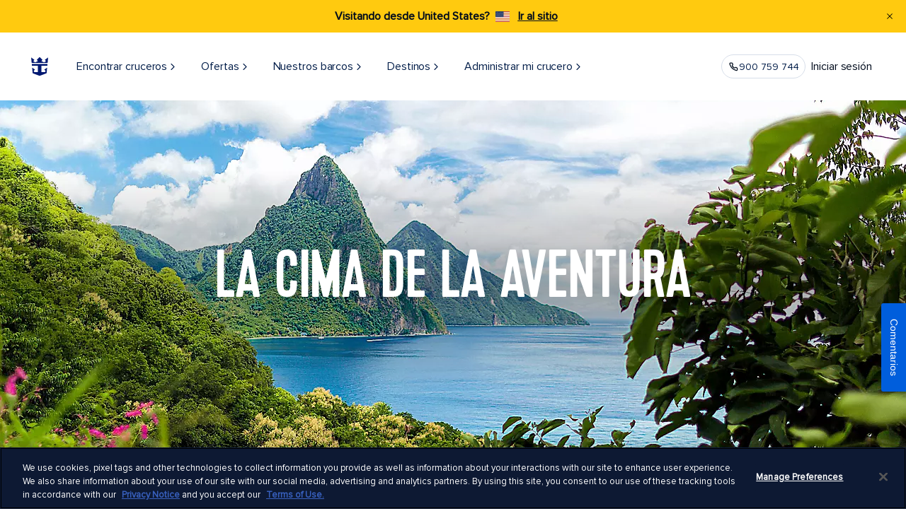

--- FILE ---
content_type: text/html;charset=utf-8
request_url: https://www.royalcaribbean.com/esp/es/cruise-to/castries-st-lucia
body_size: 25884
content:
<!doctype html>
<html>




    <head>
        
	
    
    
    
    <meta charset="utf-8"/>
    <title>Cruceros a Castries, Santa Lucía | Cruceros de Royal Caribbean</title>
    <meta name="keywords"/>
    <!--Change Icon Path-->
    <script defer="defer" type="text/javascript" src="/.rum/@adobe/helix-rum-js@%5E2/dist/rum-standalone.js"></script>
<link rel="icon" href="/content/dam/royal/resources/icons/logo/favicon.ico"/>
    <meta name="description" content="Descubre todo lo necesario para viajar en crucero a Castries, Santa Lucía. Visita royalcaribbean.com y obtén toda la información sobre los cruceros con destino a Castries, Santa Lucía, incluidas las actividades destacadas, los mejores restaurantes, los puertos de escala, los barcos, las excursiones en tierra, las promociones disponibles y mucho más."/>
    <meta http-equiv="X-UA-Compatible" content="IE=edge"/>
    <meta name="viewport" content="width=device-width, initial-scale=1"/>

    <meta name="twitter:card" content="summary_large_image"/>
    <meta name="twitter:creator" content="@royalcaribbean"/>
    <meta name="twitter:description" content="Descubre todo lo necesario para viajar en crucero a Castries, Santa Lucía. Visita royalcaribbean.com y obtén toda la información sobre los cruceros con destino a Castries, Santa Lucía, incluidas las actividades destacadas, los mejores restaurantes, los puertos de escala, los barcos, las excursiones en tierra, las promociones disponibles y mucho más."/>
    <meta name="twitter:title" content="Cruceros a Castries, Santa Lucía | Cruceros de Royal Caribbean"/>
    <meta name="twitter:image" content="https://assets.dm.rccl.com/is/image/RoyalCaribbeanCruises/royal/data/ports/castries-st-lucia/castries-st-lucia-forest-piton-peaks.jpg?$1440x600$"/>
    <meta name="p:domain_verify" content="5e9e64513e5d13bba8acda3cc0cf1175"/>
    <meta property="og:title" content="Cruceros a Castries, Santa Lucía | Cruceros de Royal Caribbean"/>
    <meta property="og:description" content="Descubre todo lo necesario para viajar en crucero a Castries, Santa Lucía. Visita royalcaribbean.com y obtén toda la información sobre los cruceros con destino a Castries, Santa Lucía, incluidas las actividades destacadas, los mejores restaurantes, los puertos de escala, los barcos, las excursiones en tierra, las promociones disponibles y mucho más."/>
    <meta property="og:image" content="https://assets.dm.rccl.com/is/image/RoyalCaribbeanCruises/royal/data/ports/castries-st-lucia/castries-st-lucia-forest-piton-peaks.jpg?$1440x600$"/>
    <meta property="og:site_name" content="Royal Caribbean"/>
    <meta property="og:email" content="reservationroyal2@rccl.com"/>
    <meta property="og:phone_number" content="866-562-7625"/>
    <meta property="og:url" content="https://www.royalcaribbean.com/esp/es/cruise-to/castries-st-lucia"/>
    <meta property="og:type" content="website"/>

    
        <meta http-equiv="content-language" content="es_ES"/>
    
    <meta name="application-name" content="Royal Caribbean International"/>
    <meta name="format-detection" content="telephone=no"/>
    
    <link rel="canonical" href="https://www.royalcaribbean.com/esp/es/cruise-to/castries-st-lucia"/>
    

    <link rel="alternate" href="https://www.royalcaribbean.com/swe/sv/cruise-to/castries-st-lucia" hreflang="sv-se"/>

    <link rel="alternate" href="https://www.royalcaribbean.com/mex/es/cruise-to/castries-st-lucia" hreflang="es-mx"/>

    <link rel="alternate" href="https://www.royalcaribbean.com/cruise-to/castries-st-lucia" hreflang="en-us"/>

    <link rel="alternate" href="https://www.royalcaribbean.com/usa/es/cruise-to/castries-st-lucia" hreflang="es-us"/>

    <link rel="alternate" href="https://www.royalcaribbean.com/usa/fr/cruise-to/castries-st-lucia" hreflang="fr-us"/>

    <link rel="alternate" href="https://www.royalcaribbean.com/esp/es/cruise-to/castries-st-lucia" hreflang="es-es"/>

    <link rel="alternate" href="https://www.royalcaribbean.com/hkg/zh/cruise-to/castries-st-lucia" hreflang="zh-hk"/>

    <link rel="alternate" href="https://www.royalcaribbean.com/cruise-to/castries-st-lucia" hreflang="x-default"/>

    <link rel="alternate" href="https://www.royalcaribbean.com/nor/no/cruise-to/castries-st-lucia" hreflang="no-no"/>

    <link rel="alternate" href="https://www.royalcaribbean.com/bra/pt/cruise-to/castries-st-lucia" hreflang="pt-br"/>

    <link rel="alternate" href="https://www.royalcaribbean.com/fra/fr/cruise-to/castries-st-lucia" hreflang="fr-fr"/>

    <link rel="alternate" href="https://www.royalcaribbean.com/deu/de/cruise-to/castries-st-lucia" hreflang="de-de"/>

    <link rel="alternate" href="https://www.royalcaribbean.com/gbr/en/cruise-to/castries-st-lucia" hreflang="en-gb"/>

    <link rel="alternate" href="https://www.royalcaribbean.com/ita/it/cruise-to/castries-st-lucia" hreflang="it-it"/>

    <link rel="alternate" href="https://www.royalcaribbean.com/sgp/en/cruise-to/castries-st-lucia" hreflang="en-sg"/>

    <link rel="alternate" href="https://www.royalcaribbean.com/aus/en/cruise-to/castries-st-lucia" hreflang="en-au"/>


    <!-- shorex detail pages Script -->

    
    
<script src="/etc.clientlibs/royal/clientlibs/clientlib-shorex-portview.lc-63a7f1acb4fab0fae7e1e47993bb240c-lc.min.js?_=2025.1212.1221947.0007173274"></script>



    
    
<link rel="stylesheet" href="/etc.clientlibs/royal/clientlibs/clientlib-shorex-portview.lc-47b4ac802133648622a09f8582d6f6ea-lc.min.css?_=2025.1212.1221947.0007173274" type="text/css">







        <!--    to change font path to etc.clientlibs-->
<link rel="preload" href="/etc.clientlibs/royal/clientlibs/clientlib-site/resources/fonts/Kapra-Regular-Opt.woff2" as="font" crossorigin/>
<link rel="preload" href="/etc.clientlibs/royal/clientlibs/clientlib-site/resources/fonts/ProximaNova-Regular.woff2" as="font" crossorigin/>
<link rel="preload" href="/etc.clientlibs/royal/clientlibs/clientlib-site/resources/fonts/ProximaNova-RegularIt.woff2" as="font" crossorigin/>
<link rel="preload" href="/etc.clientlibs/royal/clientlibs/clientlib-site/resources/fonts/ProximaNova-Bold.woff2" as="font" crossorigin/>
<link rel="preload" href="/etc.clientlibs/royal/clientlibs/clientlib-site/resources/fonts/ProximaNova-Light.woff2" as="font" crossorigin/>




    <!-- Material Icons -->
    <link href="https://fonts.googleapis.com/icon?family=Material+Icons" rel="stylesheet"/>
    <!-- App Styles -->
    
    
<link rel="stylesheet" href="/etc.clientlibs/royal/clientlibs/clientlib-all.lc-c9db2c04e41ca12591ee686c480fef8f-lc.min.css?_=2025.1212.1221947.0007173274" type="text/css">



    <!-- Structure Module Styles -->
    
    
<link rel="stylesheet" href="/etc.clientlibs/rcg/core/clientlibs/clientlib-ab_target.lc-c9f514f27a65b509e347ce81199ae089-lc.min.css?_=2025.1212.1221947.0007173274" type="text/css">
<link rel="stylesheet" href="/etc.clientlibs/royal/clientlibs/clientlib-structure-base.lc-c63e893c91ddf6a9a6e3582b6c1cc8f3-lc.min.css?_=2025.1212.1221947.0007173274" type="text/css">



    <!-- Site Search Template -->
    













    <script src="/etc.clientlibs/clientlibs/granite/jquery.lc-7842899024219bcbdb5e72c946870b79-lc.min.js?_=2025.1212.1221947.0007173274"></script>
<script src="/etc.clientlibs/clientlibs/granite/utils.lc-e7bf340a353e643d198b25d0c8ccce47-lc.min.js?_=2025.1212.1221947.0007173274"></script>
<script src="/etc.clientlibs/clientlibs/granite/jquery/granite.lc-543d214c88dfa6f4a3233b630c82d875-lc.min.js?_=2025.1212.1221947.0007173274"></script>
<script src="/etc.clientlibs/foundation/clientlibs/jquery.lc-dd9b395c741ce2784096e26619e14910-lc.min.js?_=2025.1212.1221947.0007173274"></script>
<script src="/etc.clientlibs/foundation/clientlibs/shared.lc-41f79c8a45bb1766981ec4ca82d7e0e6-lc.min.js?_=2025.1212.1221947.0007173274"></script>
<script src="/etc.clientlibs/cq/personalization/clientlib/underscore.lc-03540ac0f1ea39be635e17b62c718dd5-lc.min.js?_=2025.1212.1221947.0007173274"></script>
<script src="/etc.clientlibs/cq/personalization/clientlib/personalization/kernel.lc-66f5922f99de3b759bec6655054c4c1e-lc.min.js?_=2025.1212.1221947.0007173274"></script>
<script type="text/javascript">
    $CQ(function() {
        CQ_Analytics.SegmentMgr.loadSegments("\/etc\/segmentation");

        
    });
</script>





<!--external files styles-->

    


<!-- External css file-->
<link rel="stylesheet" href="/content/dam/royal/custom-clientlibs/custom.css"/>


    
<script src="/etc.clientlibs/rcgcore/clientlibs/clientlib-rwd-cookie.lc-89cf766f54f9471a48c9a4a882c2eb54-lc.min.js?_=2025.1212.1221947.0007173274"></script>








    
    
        
        <!-- Tealium Universal Tag - ANALYTICS-->
            <script>

                try {
                    var utag_events = null,
                 portName = window.location.pathname.split('/').filter(function(el){ return !!el; }).pop(),

                    utag_data = {
                        "page":	{
                            "siteType":"desktop",
                            "country":"ESP",
                            "language":"es",
                            "loginStatus":"anonymous",
                            "data_layer_exists":"true",
                        },
                        "events":{
                            "footerDealsSignup": {
                                "eventName":"emailSignup",
                                "autofire":false,
                                "email":null,
                                "emailArea":"home > global footer"
                            },
                            "homeDealsSignup": {
                                "eventName":"emailSignup",
                                "autofire":false,
                                "email":null,
                                "emailArea":"home > deals ribbon"
                            }
                        }
                    };

                if ((window.location.pathname).indexOf("cruise-to") !== -1){
                    utag_data.page.pageName = "aem:ports:ports-of-call:" + portName,
                    utag_data.page.siteSection = "aem:ports:ports-of-call"
                  }
                else if ((window.location.pathname).indexOf("cruise-from") !== -1) {
                    utag_data.page.pageName = "aem:ports:departure-port:" + portName,
                    utag_data.page.siteSection = "aem:ports:departure-port"
                  }

                utag_data.page.scReferrer = document.referrer;
                    (utag_data.events) && (utag_events = utag_data.events);
                    (utag_data.page) && (utag_data = utag_data.page);

                } catch(e) {}

            </script>
        
    
    
    
        
        
            <!-- GLOBALIZATION - TEALIUM ASYNC -->
            <!-- Tealium Sync Tag for AUS-->
<script src="//tags.tiqcdn.com/utag/rccl/gdp-rcl-spain/prod/utag.sync.js">
</script>


<!-- Tealium Async Tag for ESP-->
<script type="text/javascript">
  (function(a, b, c, d) {
    a = '//tags.tiqcdn.com/utag/rccl/gdp-rcl-spain/prod/utag.js';
    b = document;
    c = 'script';
    d = b.createElement(c);
    d.src = a;
    d.type = 'text/java' + c;
    d.async = true;
    a = b.getElementsByTagName(c)[0];
    a.parentNode.insertBefore(d, a);
  })();
</script>


<!-- End Tealium Tag -->
<!-- OneTrust Cookies Consent Notice start for www.royalcaribbean.com -->
<script src="https://cdn.cookielaw.org/scripttemplates/otSDKStub.js" data-document-language="true" type="text/javascript" charset="UTF-8" data-domain-script="9553c29f-dac9-4391-93be-d8cec16c6054">
</script>
<script type="text/javascript">
  var oneTrustBannerDisplay = 0;
  function OptanonWrapper() {
    if (oneTrustBannerDisplay === 1) {
      utag.link({
        'oneTrustBanner': true
      });
      window.utag.view(utag_data);
    }
    oneTrustBannerDisplay = oneTrustBannerDisplay + 1;
  }
</script>
<style>
  #optanon-popup-bg{ z-index:9999 !important }
</style>
<!-- OneTrust Cookies Consent Notice end for www.royalcaribbean.com -->
        
    


    

  
    
  


    
    

    
    
        
        
            <!-- APP DYNAMICS ASYNC -->
            <script charset='UTF-8'>window['adrum-start-time'] = new Date().getTime();
(function(config) {
  config.appKey = 'AD-AAB-AAU-AJK';
  config.adrumExtUrlHttp = 'http://cdn.appdynamics.com';
  config.adrumExtUrlHttps = 'https://cdn.appdynamics.com';
  config.beaconUrlHttp = 'http://pdx-col.eum-appdynamics.com';
  config.beaconUrlHttps = 'https://pdx-col.eum-appdynamics.com';
  config.useHTTPSAlways = true;
  config.resTiming = {"bufSize":300,"clearResTimingOnBeaconSend":true};
  config.xd = {enable: true};
  config.maxUrlLength = 2048;
  config.enableCoreWebVitals = true;
  config.spa = {"spa2":{"clearResTiming":true}};
  config.navComplete = {
      maxResourceQuietTime: 500,
      maxXhrQuietTime: 500,
      maxInactiveTime: 500};


  var pageName = "";
  //set error page names
  switch (window.document.title) {
    case "Page Not Found | Royal Caribbean Cruises":
      pageName = "404 Error Page";
      break;
    case "Server Error | Royal Caribbean Cruises":
      pageName = "5xx Error Page";
      break;
  }
  
  function getCookieValue(cookieName) {
    try {
      var value = "; " + document.cookie;
      var parts = value.split("; " + cookieName + "=");
      if (parts.length == 2) {
        return parts          .pop()
          .split(";")
          .shift();
      } else {
        return "";
      }
    } catch (err) {
      return "error";
    }
  }
   
  //send data to appd
config.userEventInfo = {
    PageView: function(context) {
      return {
        userPageName: pageName,
        userData: {
          BlueGreenValue: getCookieValue("bgv"),
          MarketingCloudID: getCookieValue("MCMID"),
          LoyaltyID: getCookieValue("loyalty_ID"),
          JSession: getCookieValue("jsess"),
          BookingID: getCookieValue("booking_ID"),
          WUC: getCookieValue("wuc"),
          country: getCookieValue("country"),
          currency: getCookieValue("currency"),
          autSession: getCookieValue("autsession"),
          AEM_Modernization:"true"

        },
        userDataLong: {
          cookieSize: encodeURIComponent('<q></q>' + document.cookie).length}
      };
    },
    Ajax: function (context) {
      return {
        userData: {
          BlueGreenValue: getCookieValue("bgv"),
          MarketingCloudID: getCookieValue("MCMID"),
          LoyaltyID: getCookieValue("loyalty_ID"),
          JSession: getCookieValue("jsess"),
          BookingID: getCookieValue("booking_ID"),
          WUC: getCookieValue("wuc"),
          country: getCookieValue("country"),
          currency: getCookieValue("currency"),
          autSession: getCookieValue("autsession"),
          AEM_Modernization:"true"


        },
        userDataLong: {
          cookieSize: encodeURIComponent('<q></q>' + document.cookie).length}
      };
    },
    VPageView: function (context) {
      return {
        userData: {
          BlueGreenValue: getCookieValue("bgv"),
          MarketingCloudID: getCookieValue("MCMID"),
          LoyaltyID: getCookieValue("loyalty_ID"),
          JSession: getCookieValue("jsess"),
          BookingID: getCookieValue("booking_ID"),
          WUC: getCookieValue("wuc"),
          country: getCookieValue("country"),
          currency: getCookieValue("currency"),
          autSession: getCookieValue("autsession"),
          AEM_Modernization:"true"

        },
        userDataLong: {
          cookieSize: encodeURIComponent('<q></q>' + document.cookie).length
          }
      };
    }
  };
})
(window['adrum-config'] || (window['adrum-config'] = {}));
</script>
<script src="//cdn.appdynamics.com/adrum/adrum-23.10.1.4359.js?_=2025.1212.1221947.0007173274"></script>
        
    




 
    
    
<link rel="stylesheet" href="/etc.clientlibs/rcg/core/clientlibs/clientlib-site.lc-8e90c5242cd6093f69626f925fcdce80-lc.min.css?_=2025.1212.1221947.0007173274" type="text/css">



 
    
    
<link rel="stylesheet" href="/etc.clientlibs/rci/clientlibs/clientlib-rcl-theme.lc-e0344d35a162bb2690f23e46db207082-lc.min.css?_=2025.1212.1221947.0007173274" type="text/css">



 
    
    
<link rel="stylesheet" href="/etc.clientlibs/rcg/core/clientlibs/clientlib-header.lc-46edc9c848da67af77e7a4fec5a0e467-lc.min.css?_=2025.1212.1221947.0007173274" type="text/css">



 
    
    
<link rel="stylesheet" href="/etc.clientlibs/rcg/core/clientlibs/clientlib-footer.lc-6aaa2655508ccb39a98c23ac3bdbb565-lc.min.css?_=2025.1212.1221947.0007173274" type="text/css">



 

        <script>
            var enableToggleCruiseSearchService = 'true';
            var showUserFavoritesFeature = 'false';
            var showUserWatchlistFeature = 'false';
            sessionStorage.setItem('apolloAuthKey', 'cmNjbHVzZXI6XSJGYDledlBoeHpSS10uOw==');
            sessionStorage.setItem('apolloURI', 'https:\/\/www.royalcaribbean.com\/graph');
		</script>
    
<script>(window.BOOMR_mq=window.BOOMR_mq||[]).push(["addVar",{"rua.upush":"false","rua.cpush":"true","rua.upre":"false","rua.cpre":"false","rua.uprl":"false","rua.cprl":"false","rua.cprf":"false","rua.trans":"SJ-9d77a2db-20b6-4749-a52b-3d0a7a418478","rua.cook":"false","rua.ims":"false","rua.ufprl":"false","rua.cfprl":"false","rua.isuxp":"false","rua.texp":"norulematch","rua.ceh":"false","rua.ueh":"false","rua.ieh.st":"0"}]);</script>
                              <script>!function(e){var n="https://s.go-mpulse.net/boomerang/";if("False"=="True")e.BOOMR_config=e.BOOMR_config||{},e.BOOMR_config.PageParams=e.BOOMR_config.PageParams||{},e.BOOMR_config.PageParams.pci=!0,n="https://s2.go-mpulse.net/boomerang/";if(window.BOOMR_API_key="7HJC2-B77EB-KS3QJ-4J2NE-NA7BZ",function(){function e(){if(!o){var e=document.createElement("script");e.id="boomr-scr-as",e.src=window.BOOMR.url,e.async=!0,i.parentNode.appendChild(e),o=!0}}function t(e){o=!0;var n,t,a,r,d=document,O=window;if(window.BOOMR.snippetMethod=e?"if":"i",t=function(e,n){var t=d.createElement("script");t.id=n||"boomr-if-as",t.src=window.BOOMR.url,BOOMR_lstart=(new Date).getTime(),e=e||d.body,e.appendChild(t)},!window.addEventListener&&window.attachEvent&&navigator.userAgent.match(/MSIE [67]\./))return window.BOOMR.snippetMethod="s",void t(i.parentNode,"boomr-async");a=document.createElement("IFRAME"),a.src="about:blank",a.title="",a.role="presentation",a.loading="eager",r=(a.frameElement||a).style,r.width=0,r.height=0,r.border=0,r.display="none",i.parentNode.appendChild(a);try{O=a.contentWindow,d=O.document.open()}catch(_){n=document.domain,a.src="javascript:var d=document.open();d.domain='"+n+"';void(0);",O=a.contentWindow,d=O.document.open()}if(n)d._boomrl=function(){this.domain=n,t()},d.write("<bo"+"dy onload='document._boomrl();'>");else if(O._boomrl=function(){t()},O.addEventListener)O.addEventListener("load",O._boomrl,!1);else if(O.attachEvent)O.attachEvent("onload",O._boomrl);d.close()}function a(e){window.BOOMR_onload=e&&e.timeStamp||(new Date).getTime()}if(!window.BOOMR||!window.BOOMR.version&&!window.BOOMR.snippetExecuted){window.BOOMR=window.BOOMR||{},window.BOOMR.snippetStart=(new Date).getTime(),window.BOOMR.snippetExecuted=!0,window.BOOMR.snippetVersion=12,window.BOOMR.url=n+"7HJC2-B77EB-KS3QJ-4J2NE-NA7BZ";var i=document.currentScript||document.getElementsByTagName("script")[0],o=!1,r=document.createElement("link");if(r.relList&&"function"==typeof r.relList.supports&&r.relList.supports("preload")&&"as"in r)window.BOOMR.snippetMethod="p",r.href=window.BOOMR.url,r.rel="preload",r.as="script",r.addEventListener("load",e),r.addEventListener("error",function(){t(!0)}),setTimeout(function(){if(!o)t(!0)},3e3),BOOMR_lstart=(new Date).getTime(),i.parentNode.appendChild(r);else t(!1);if(window.addEventListener)window.addEventListener("load",a,!1);else if(window.attachEvent)window.attachEvent("onload",a)}}(),"".length>0)if(e&&"performance"in e&&e.performance&&"function"==typeof e.performance.setResourceTimingBufferSize)e.performance.setResourceTimingBufferSize();!function(){if(BOOMR=e.BOOMR||{},BOOMR.plugins=BOOMR.plugins||{},!BOOMR.plugins.AK){var n="true"=="true"?1:0,t="",a="ck7rn43io64ks2lzjcba-f-ae6d8a147-clientnsv4-s.akamaihd.net",i="false"=="true"?2:1,o={"ak.v":"39","ak.cp":"102284","ak.ai":parseInt("265346",10),"ak.ol":"0","ak.cr":9,"ak.ipv":4,"ak.proto":"h2","ak.rid":"2d469c7e","ak.r":35417,"ak.a2":n,"ak.m":"x","ak.n":"essl","ak.bpcip":"18.191.22.0","ak.cport":34362,"ak.gh":"104.119.189.166","ak.quicv":"","ak.tlsv":"tls1.3","ak.0rtt":"","ak.0rtt.ed":"","ak.csrc":"-","ak.acc":"","ak.t":"1769556098","ak.ak":"hOBiQwZUYzCg5VSAfCLimQ==vZSCxq1Gd8bDc6GOPxTgRzRV9sIFvhmwngS0nt5nrSu09ZG/+M9PHtadC1O74iDhlRFf4u2iCVszwIFdaEVfT0WDqj+gq4oY9Kfsn9O3B8Zb69VIoiBTxe9X8P1TLk2iXnSwuD/x7q2Q+G/Dr8OZ05SRhIKFZoZT1liB5f/J/V3t2rY+7WXYGDCUIyF85JXo9xt2XaqeOthTjUcKI0vlTYqncVQQXxSMWgSmXWGKssbtLhpXL3Hy+NAjIhEyV5JxZ5Tr2qR3E8BRXd0USsgaL1GDSbJ5KtXQUY9S8Pt3ShpJUPBOKvpeI9pMfD5j5Mhd9xzKzf29cOKNMCeXyh6WDlmW05VXsL/n5vp/4/QdeYENHjBxGy6H0IjOS8irKNi1dAIYjs0C1EFSPdSjKxrPF8PKfaeF5JogEWIpMnn0wII=","ak.pv":"1227","ak.dpoabenc":"","ak.tf":i};if(""!==t)o["ak.ruds"]=t;var r={i:!1,av:function(n){var t="http.initiator";if(n&&(!n[t]||"spa_hard"===n[t]))o["ak.feo"]=void 0!==e.aFeoApplied?1:0,BOOMR.addVar(o)},rv:function(){var e=["ak.bpcip","ak.cport","ak.cr","ak.csrc","ak.gh","ak.ipv","ak.m","ak.n","ak.ol","ak.proto","ak.quicv","ak.tlsv","ak.0rtt","ak.0rtt.ed","ak.r","ak.acc","ak.t","ak.tf"];BOOMR.removeVar(e)}};BOOMR.plugins.AK={akVars:o,akDNSPreFetchDomain:a,init:function(){if(!r.i){var e=BOOMR.subscribe;e("before_beacon",r.av,null,null),e("onbeacon",r.rv,null,null),r.i=!0}return this},is_complete:function(){return!0}}}}()}(window);</script></head>
    <body class="page site-refresh-aem-body shorex-page-template js-rcl-site-refresh">
    <!-- Including Analytics -->
    
    
    
    
    
    
    
        
        
    


    

  
    
  


    
    

    
    
        
        
    


		<div class="page__main basic_template">
            

    <div><div class="xfpage page basicpage">


<div class="aem-Grid aem-Grid--12 aem-Grid--default--12 ">
    
    <div class="header panelcontainer aem-GridColumn aem-GridColumn--default--12">



    <div class="rcl-site-refresh">


    
    


<header class="header-site-refresh-container js-header-site-refresh" data-is-static="false" data-sticky-exclusion-pages="/cruises,/itinerary/*,/itinerary-details/*,/favorites" data-primary-support="Soporte primario" data-alternative-line="Línea alternativa" data-call-to="¿Necesita ayuda? Llame" data-speak-to-us="Hable directamente con nuestro equipo de soporte técnico" data-need-help-text="Necesito ayuda?">
    <button class="skip-to-main-content js-skip-to-main-content" style="z-index: -1;"></button>
    <div class="crisis-banner js-crisis-banner" data-close-aria-label="Cerrar notificación"></div>
    <div class="conflict_notification">
        

        
        <div class="banner-container hide" role="alert">
            <div class="banner yellow-banner">
                <div class="banner-content">
                    <p class="message-title"> Visitando desde {destination_country}?  {destination_flag}</p>
                    <span class="message-link banner-medium-font">
                        <a href="#" class="learn-more" title="Go to Site">Ir al sitio</a>
                    </span>
                </div>
                <button class="close-conflict-btn close-btn black" type="button" aria-label="Close Notification">
                    <figure class="header__buttonIcon">
                        <img class="alert__buttonImage" src="/etc.clientlibs/rcg/core/clientlibs/clientlib-site/resources/common/icons/notification-close-icon-black.svg" alt="close"/>
                    </figure>
                </button>
            </div>
        </div>

    
    </div>
    <div class="info-banner"></div>
    
    

    <nav id="global-head" class="global-nav-header header-light" aria-labelledby="primary-navigation">
        <div class="global-nav-header-container">
            <ul id="global-mobile-menu" class="global-mobile-menu">
                <li class="global-nav-menu">
                    <button aria-label="menu">
                        <svg width="24" height="24" viewBox="0 0 24 24" fill="none" xmlns="http://www.w3.org/2000/svg">
                            <g>
                                <path fill-rule="evenodd" clip-rule="evenodd" d="M3.25 6C3.25 5.58579 3.58579 5.25 4 5.25H20C20.4142 5.25 20.75 5.58579 20.75 6C20.75 6.41421 20.4142 6.75 20 6.75H4C3.58579 6.75 3.25 6.41421 3.25 6ZM3.25 12C3.25 11.5858 3.58579 11.25 4 11.25H20C20.4142 11.25 20.75 11.5858 20.75 12C20.75 12.4142 20.4142 12.75 20 12.75H4C3.58579 12.75 3.25 12.4142 3.25 12ZM4 17.25C3.58579 17.25 3.25 17.5858 3.25 18C3.25 18.4142 3.58579 18.75 4 18.75H20C20.4142 18.75 20.75 18.4142 20.75 18C20.75 17.5858 20.4142 17.25 20 17.25H4Z" fill="#010C1D"/>
                            </g>
                        </svg>
                    </button>
                </li>
                <li class="global-nav-close-menu hidden">
                    <button class="global-nav-menu-btn" aria-label="close menu">
                        <svg class="close-menu-img" width="24" height="24" viewBox="0 0 24 24" fill="none" xmlns="http://www.w3.org/2000/svg">
                            <g>
                                <path fill-rule="evenodd" clip-rule="evenodd" d="M7.53033 6.46967C7.23744 6.17678 6.76256 6.17678 6.46967 6.46967C6.17678 6.76256 6.17678 7.23744 6.46967 7.53033L10.9393 12L6.46967 16.4697C6.17678 16.7626 6.17678 17.2374 6.46967 17.5303C6.76256 17.8232 7.23744 17.8232 7.53033 17.5303L12 13.0607L16.4697 17.5303C16.7626 17.8232 17.2374 17.8232 17.5303 17.5303C17.8232 17.2374 17.8232 16.7626 17.5303 16.4697L13.0607 12L17.5303 7.53033C17.8232 7.23744 17.8232 6.76256 17.5303 6.46967C17.2374 6.17678 16.7626 6.17678 16.4697 6.46967L12 10.9393L7.53033 6.46967Z" fill="#010C1D"/>
                            </g>
                        </svg>
                        Cerca
                    </button>
                </li>
                <li class="global-nav-logo desktop-logo">
                    <a href="https://www.royalcaribbean.com/" id="rciHeaderLogo" tabindex="0">
                        <img src="https://assets.dm.rccl.com/is/content/RoyalCaribbeanCruises/royal-logo?fmt=png-alpha" alt="Royal Caribbean" style="max-width:none;"/>
                    </a>
                </li>
                
                    <li class="global-nav-logo iPad-logo">
                        <a href="https://www.royalcaribbean.com/" id="rciHeaderLogo" tabindex="0">
                            <img src="https://assets.dm.rccl.com/is/content/RoyalCaribbeanCruises/royal-caribbean-mob-logo-crown-anchor?fmt=png-alpha" alt="Royal Caribbean"/>
                        </a>
                    </li>
                
            </ul>
            <ul id="global-nav-left-menu" class="global-nav-left-menu">
                
                    
                        
                        
    
    <li class="global-nav-header-option" itemscope="itemscope" itemtype="https://schema.org/SiteNavigationElement" id="encontrar-cruceros" tabindex="-1">
        
        
            <button class="global-nav-button__text js-global-nav-button__text" aria-controls="encontrar-cruceros" itemprop="url" tabindex="0" aria-expanded="false">
                <span class="top-nav-text">
                    Encontrar cruceros
                    
                        <svg class="arrow-up-icon" width="12" height="13" viewBox="0 0 12 13" fill="none" xmlns="http://www.w3.org/2000/svg">
                            <path d="M3.25 8L6.25 5L9.25 8" stroke="#002859" stroke-linecap="square"/>
                        </svg>
                        <svg class="arrow-down-icon" width="12" height="13" viewBox="0 0 12 13" fill="none" xmlns="http://www.w3.org/2000/svg">
                            <path d="M9 5L6 8L3 5" stroke="#002859" stroke-linecap="square"/>
                        </svg>
                    
                </span>
                <svg class="navigator-img" width="16" height="17" viewBox="0 0 16 17" fill="none" xmlns="http://www.w3.org/2000/svg">
                    <g>
                        <path fill-rule="evenodd" clip-rule="evenodd" d="M5.55806 4.05806C5.31398 4.30214 5.31398 4.69786 5.55806 4.94194L9.11612 8.5L5.55806 12.0581C5.31398 12.3021 5.31398 12.6979 5.55806 12.9419C5.80214 13.186 6.19786 13.186 6.44194 12.9419L10.4419 8.94194C10.686 8.69786 10.686 8.30214 10.4419 8.05806L6.44194 4.05806C6.19786 3.81398 5.80214 3.81398 5.55806 4.05806Z" fill="#021D49"></path>
                    </g>
                </svg>
            </button>
        
        
            <div class="navigator-overlay hidden" id="encontrar-cruceros-navigator-overlay">
                <div class="navigator-overlay-container js-navigator-overlay-container">
                    <div class="navigator-menu">
                        <nav class="container-submenus" aria-labelledby="secondary navigation">
                            <ul class="container-submenu-group level-2nd ">
                                <li class="menu-item navigation" tabindex="-1">
                                    
                                    
                                        <button class="item-navigator" tabindex="0" title="Encontrar cruceros" aria-label="Encontrar cruceros">
                                            <svg class="navigator-img" width="24" height="24" viewBox="0 0 24 24" fill="none" xmlns="http://www.w3.org/2000/svg" role="img" aria-labelledby="navigator-title">
                                                <title id="navigator-title">Navigation Icon</title>
                                                <g>
                                                    <path fill-rule="evenodd" clip-rule="evenodd" d="M15.5303 5.46967C15.8232 5.76256 15.8232 6.23744 15.5303 6.53033L10.0607 12L15.5303 17.4697C15.8232 17.7626 15.8232 18.2374 15.5303 18.5303C15.2374 18.8232 14.7626 18.8232 14.4697 18.5303L8.46967 12.5303C8.17678 12.2374 8.17678 11.7626 8.46967 11.4697L14.4697 5.46967C14.7626 5.17678 15.2374 5.17678 15.5303 5.46967Z" fill="#021D49"></path>
                                                </g>
                                            </svg>
                                            Encontrar cruceros
                                        </button>
                                    
                                </li>
                                
                                    
                                        <li class="menu-item" tabindex="-1">
                                            
                                                <a class="item-navigator" href="/esp/es/cruises" tabindex="0" target="_self" title="Buscar cruceros">
                                                    Buscar cruceros
                                                    <svg class="navigator-img" width="16" height="17" viewBox="0 0 16 17" fill="none" xmlns="http://www.w3.org/2000/svg">
                                                        <g>
                                                            <path fill-rule="evenodd" clip-rule="evenodd" d="M5.55806 4.05806C5.31398 4.30214 5.31398 4.69786 5.55806 4.94194L9.11612 8.5L5.55806 12.0581C5.31398 12.3021 5.31398 12.6979 5.55806 12.9419C5.80214 13.186 6.19786 13.186 6.44194 12.9419L10.4419 8.94194C10.686 8.69786 10.686 8.30214 10.4419 8.05806L6.44194 4.05806C6.19786 3.81398 5.80214 3.81398 5.55806 4.05806Z" fill="#021D49"></path>
                                                        </g>
                                                    </svg>
                                                </a>
                                            
                                            
                                            
                                            
                                            
                                        </li>
                                    
                                
                                    
                                        <li class="menu-item" tabindex="-1">
                                            
                                                <a class="item-navigator" href="/esp/es/cruise-ships/cruise-schedule" tabindex="0" target="_self" title="Cruceros 2026-2027">
                                                    Cruceros 2026-2027
                                                    <svg class="navigator-img" width="16" height="17" viewBox="0 0 16 17" fill="none" xmlns="http://www.w3.org/2000/svg">
                                                        <g>
                                                            <path fill-rule="evenodd" clip-rule="evenodd" d="M5.55806 4.05806C5.31398 4.30214 5.31398 4.69786 5.55806 4.94194L9.11612 8.5L5.55806 12.0581C5.31398 12.3021 5.31398 12.6979 5.55806 12.9419C5.80214 13.186 6.19786 13.186 6.44194 12.9419L10.4419 8.94194C10.686 8.69786 10.686 8.30214 10.4419 8.05806L6.44194 4.05806C6.19786 3.81398 5.80214 3.81398 5.55806 4.05806Z" fill="#021D49"></path>
                                                        </g>
                                                    </svg>
                                                </a>
                                            
                                            
                                            
                                            
                                            
                                        </li>
                                    
                                
                                    
                                        <li class="menu-item" tabindex="-1">
                                            
                                                <a class="item-navigator" href="/esp/es/plan-a-cruise/family-cruises" tabindex="0" target="_self" title="Para familias">
                                                    Para familias
                                                    <svg class="navigator-img" width="16" height="17" viewBox="0 0 16 17" fill="none" xmlns="http://www.w3.org/2000/svg">
                                                        <g>
                                                            <path fill-rule="evenodd" clip-rule="evenodd" d="M5.55806 4.05806C5.31398 4.30214 5.31398 4.69786 5.55806 4.94194L9.11612 8.5L5.55806 12.0581C5.31398 12.3021 5.31398 12.6979 5.55806 12.9419C5.80214 13.186 6.19786 13.186 6.44194 12.9419L10.4419 8.94194C10.686 8.69786 10.686 8.30214 10.4419 8.05806L6.44194 4.05806C6.19786 3.81398 5.80214 3.81398 5.55806 4.05806Z" fill="#021D49"></path>
                                                        </g>
                                                    </svg>
                                                </a>
                                            
                                            
                                            
                                            
                                            
                                        </li>
                                    
                                
                                    
                                        <li class="menu-item" tabindex="-1">
                                            
                                                <a class="item-navigator" href="/esp/es/guides" tabindex="0" target="_self" title="Guías de cruceros">
                                                    Guías de cruceros
                                                    <svg class="navigator-img" width="16" height="17" viewBox="0 0 16 17" fill="none" xmlns="http://www.w3.org/2000/svg">
                                                        <g>
                                                            <path fill-rule="evenodd" clip-rule="evenodd" d="M5.55806 4.05806C5.31398 4.30214 5.31398 4.69786 5.55806 4.94194L9.11612 8.5L5.55806 12.0581C5.31398 12.3021 5.31398 12.6979 5.55806 12.9419C5.80214 13.186 6.19786 13.186 6.44194 12.9419L10.4419 8.94194C10.686 8.69786 10.686 8.30214 10.4419 8.05806L6.44194 4.05806C6.19786 3.81398 5.80214 3.81398 5.55806 4.05806Z" fill="#021D49"></path>
                                                        </g>
                                                    </svg>
                                                </a>
                                            
                                            
                                            
                                            
                                            
                                        </li>
                                    
                                
                                
                                
                                    
                                
                                    
                                
                                    
                                
                                    
                                
                            </ul>
                            <ul class="container-submenu-group cruise-options">
                                
                            </ul>
                        </nav>
                    </div>
                    <button aria-label="close menu" class="close-container" tabindex="0">
                        <svg class="navigator-img" width="56" height="56" viewBox="0 0 56 56" fill="none" xmlns="
                   http://www.w3.org/2000/svg">
                            <path fill-rule="evenodd" clip-rule="evenodd" d="M25.1084 24.2246C24.8644 23.9805 24.4686 23.9805 24.2246 24.2246C23.9805 24.4686 23.9805 24.8644 24.2246 25.1084L27.116 27.9998L24.2246 30.8912C23.9805 31.1353 23.9805 31.531 24.2246 31.7751C24.4686 32.0192 24.8644 32.0192 25.1084 31.7751L27.9998 28.8837L30.8912 31.7751C31.1353 32.0192 31.531 32.0192 31.7751 31.7751C32.0192 31.531 32.0192 31.1353 31.7751 30.8912L28.8837 27.9998L31.7751 25.1084C32.0192 24.8644 32.0192 24.4686 31.7751 24.2246C31.531 23.9805 31.1353 23.9805 30.8912 24.2246L27.9998 27.116L25.1084 24.2246Z" fill="#021D49"></path>
                        </svg>
                    </button>
                </div>
            </div>
        
    </li>

                    
                        
                        
    
    <li class="global-nav-header-option" itemscope="itemscope" itemtype="https://schema.org/SiteNavigationElement" id="ofertas" tabindex="-1">
        
        
            <button class="global-nav-button__text js-global-nav-button__text" aria-controls="ofertas" itemprop="url" tabindex="0" aria-expanded="false">
                <span class="top-nav-text">
                    Ofertas
                    
                        <svg class="arrow-up-icon" width="12" height="13" viewBox="0 0 12 13" fill="none" xmlns="http://www.w3.org/2000/svg">
                            <path d="M3.25 8L6.25 5L9.25 8" stroke="#002859" stroke-linecap="square"/>
                        </svg>
                        <svg class="arrow-down-icon" width="12" height="13" viewBox="0 0 12 13" fill="none" xmlns="http://www.w3.org/2000/svg">
                            <path d="M9 5L6 8L3 5" stroke="#002859" stroke-linecap="square"/>
                        </svg>
                    
                </span>
                <svg class="navigator-img" width="16" height="17" viewBox="0 0 16 17" fill="none" xmlns="http://www.w3.org/2000/svg">
                    <g>
                        <path fill-rule="evenodd" clip-rule="evenodd" d="M5.55806 4.05806C5.31398 4.30214 5.31398 4.69786 5.55806 4.94194L9.11612 8.5L5.55806 12.0581C5.31398 12.3021 5.31398 12.6979 5.55806 12.9419C5.80214 13.186 6.19786 13.186 6.44194 12.9419L10.4419 8.94194C10.686 8.69786 10.686 8.30214 10.4419 8.05806L6.44194 4.05806C6.19786 3.81398 5.80214 3.81398 5.55806 4.05806Z" fill="#021D49"></path>
                    </g>
                </svg>
            </button>
        
        
            <div class="navigator-overlay hidden" id="ofertas-navigator-overlay">
                <div class="navigator-overlay-container js-navigator-overlay-container">
                    <div class="navigator-menu">
                        <nav class="container-submenus" aria-labelledby="secondary navigation">
                            <ul class="container-submenu-group level-2nd ">
                                <li class="menu-item navigation" tabindex="-1">
                                    
                                    
                                        <button class="item-navigator" tabindex="0" title="Ofertas" aria-label="Ofertas">
                                            <svg class="navigator-img" width="24" height="24" viewBox="0 0 24 24" fill="none" xmlns="http://www.w3.org/2000/svg" role="img" aria-labelledby="navigator-title">
                                                <title id="navigator-title">Navigation Icon</title>
                                                <g>
                                                    <path fill-rule="evenodd" clip-rule="evenodd" d="M15.5303 5.46967C15.8232 5.76256 15.8232 6.23744 15.5303 6.53033L10.0607 12L15.5303 17.4697C15.8232 17.7626 15.8232 18.2374 15.5303 18.5303C15.2374 18.8232 14.7626 18.8232 14.4697 18.5303L8.46967 12.5303C8.17678 12.2374 8.17678 11.7626 8.46967 11.4697L14.4697 5.46967C14.7626 5.17678 15.2374 5.17678 15.5303 5.46967Z" fill="#021D49"></path>
                                                </g>
                                            </svg>
                                            Ofertas
                                        </button>
                                    
                                </li>
                                
                                    
                                        <li class="menu-item" tabindex="-1">
                                            
                                                <a class="item-navigator" href="/esp/es/cruise-deals" tabindex="0" target="_self" title="Ofertas de Cruceros">
                                                    Ofertas de Cruceros
                                                    <svg class="navigator-img" width="16" height="17" viewBox="0 0 16 17" fill="none" xmlns="http://www.w3.org/2000/svg">
                                                        <g>
                                                            <path fill-rule="evenodd" clip-rule="evenodd" d="M5.55806 4.05806C5.31398 4.30214 5.31398 4.69786 5.55806 4.94194L9.11612 8.5L5.55806 12.0581C5.31398 12.3021 5.31398 12.6979 5.55806 12.9419C5.80214 13.186 6.19786 13.186 6.44194 12.9419L10.4419 8.94194C10.686 8.69786 10.686 8.30214 10.4419 8.05806L6.44194 4.05806C6.19786 3.81398 5.80214 3.81398 5.55806 4.05806Z" fill="#021D49"></path>
                                                        </g>
                                                    </svg>
                                                </a>
                                            
                                            
                                            
                                            
                                            
                                        </li>
                                    
                                
                                    
                                
                                <li class="featured-category-title" id="featured-category-levelOne">
                                    <button class="item-navigator">
                                        
                                    </button>
                                </li>
                                
                                    
                                
                                    
                                        <li class="menu-item" tabindex="-1">
                                            
                                                <a href="/esp/es/cruise-deals/last-minute-cruises" tabindex="0" target="_self" class="item-navigator" title="Cruceros de último minuto" aria-describedby="featured-category-levelOne">
                                                    Cruceros de último minuto
                                                </a>
                                            
                                            
                                            
                                            
                                        </li>
                                    
                                
                            </ul>
                            <ul class="container-submenu-group cruise-options">
                                
                            </ul>
                        </nav>
                    </div>
                    <button aria-label="close menu" class="close-container" tabindex="0">
                        <svg class="navigator-img" width="56" height="56" viewBox="0 0 56 56" fill="none" xmlns="
                   http://www.w3.org/2000/svg">
                            <path fill-rule="evenodd" clip-rule="evenodd" d="M25.1084 24.2246C24.8644 23.9805 24.4686 23.9805 24.2246 24.2246C23.9805 24.4686 23.9805 24.8644 24.2246 25.1084L27.116 27.9998L24.2246 30.8912C23.9805 31.1353 23.9805 31.531 24.2246 31.7751C24.4686 32.0192 24.8644 32.0192 25.1084 31.7751L27.9998 28.8837L30.8912 31.7751C31.1353 32.0192 31.531 32.0192 31.7751 31.7751C32.0192 31.531 32.0192 31.1353 31.7751 30.8912L28.8837 27.9998L31.7751 25.1084C32.0192 24.8644 32.0192 24.4686 31.7751 24.2246C31.531 23.9805 31.1353 23.9805 30.8912 24.2246L27.9998 27.116L25.1084 24.2246Z" fill="#021D49"></path>
                        </svg>
                    </button>
                </div>
            </div>
        
    </li>

                    
                        
                        
    
    <li class="global-nav-header-option" itemscope="itemscope" itemtype="https://schema.org/SiteNavigationElement" id="nuestros-barcos" tabindex="-1">
        
        
            <button class="global-nav-button__text js-global-nav-button__text" aria-controls="nuestros-barcos" itemprop="url" tabindex="0" aria-expanded="false">
                <span class="top-nav-text">
                    Nuestros barcos
                    
                        <svg class="arrow-up-icon" width="12" height="13" viewBox="0 0 12 13" fill="none" xmlns="http://www.w3.org/2000/svg">
                            <path d="M3.25 8L6.25 5L9.25 8" stroke="#002859" stroke-linecap="square"/>
                        </svg>
                        <svg class="arrow-down-icon" width="12" height="13" viewBox="0 0 12 13" fill="none" xmlns="http://www.w3.org/2000/svg">
                            <path d="M9 5L6 8L3 5" stroke="#002859" stroke-linecap="square"/>
                        </svg>
                    
                </span>
                <svg class="navigator-img" width="16" height="17" viewBox="0 0 16 17" fill="none" xmlns="http://www.w3.org/2000/svg">
                    <g>
                        <path fill-rule="evenodd" clip-rule="evenodd" d="M5.55806 4.05806C5.31398 4.30214 5.31398 4.69786 5.55806 4.94194L9.11612 8.5L5.55806 12.0581C5.31398 12.3021 5.31398 12.6979 5.55806 12.9419C5.80214 13.186 6.19786 13.186 6.44194 12.9419L10.4419 8.94194C10.686 8.69786 10.686 8.30214 10.4419 8.05806L6.44194 4.05806C6.19786 3.81398 5.80214 3.81398 5.55806 4.05806Z" fill="#021D49"></path>
                    </g>
                </svg>
            </button>
        
        
            <div class="navigator-overlay hidden" id="nuestros-barcos-navigator-overlay">
                <div class="navigator-overlay-container js-navigator-overlay-container">
                    <div class="navigator-menu">
                        <nav class="container-submenus" aria-labelledby="secondary navigation">
                            <ul class="container-submenu-group level-2nd ">
                                <li class="menu-item navigation" tabindex="-1">
                                    
                                    
                                        <button class="item-navigator" tabindex="0" title="Nuestros barcos" aria-label="Nuestros barcos">
                                            <svg class="navigator-img" width="24" height="24" viewBox="0 0 24 24" fill="none" xmlns="http://www.w3.org/2000/svg" role="img" aria-labelledby="navigator-title">
                                                <title id="navigator-title">Navigation Icon</title>
                                                <g>
                                                    <path fill-rule="evenodd" clip-rule="evenodd" d="M15.5303 5.46967C15.8232 5.76256 15.8232 6.23744 15.5303 6.53033L10.0607 12L15.5303 17.4697C15.8232 17.7626 15.8232 18.2374 15.5303 18.5303C15.2374 18.8232 14.7626 18.8232 14.4697 18.5303L8.46967 12.5303C8.17678 12.2374 8.17678 11.7626 8.46967 11.4697L14.4697 5.46967C14.7626 5.17678 15.2374 5.17678 15.5303 5.46967Z" fill="#021D49"></path>
                                                </g>
                                            </svg>
                                            Nuestros barcos
                                        </button>
                                    
                                </li>
                                
                                    
                                        <li class="menu-item" tabindex="-1">
                                            
                                                <a class="item-navigator" href="/esp/es/cruise-ships" tabindex="0" target="_self" title="Todos los barcos">
                                                    Todos los barcos
                                                    <svg class="navigator-img" width="16" height="17" viewBox="0 0 16 17" fill="none" xmlns="http://www.w3.org/2000/svg">
                                                        <g>
                                                            <path fill-rule="evenodd" clip-rule="evenodd" d="M5.55806 4.05806C5.31398 4.30214 5.31398 4.69786 5.55806 4.94194L9.11612 8.5L5.55806 12.0581C5.31398 12.3021 5.31398 12.6979 5.55806 12.9419C5.80214 13.186 6.19786 13.186 6.44194 12.9419L10.4419 8.94194C10.686 8.69786 10.686 8.30214 10.4419 8.05806L6.44194 4.05806C6.19786 3.81398 5.80214 3.81398 5.55806 4.05806Z" fill="#021D49"></path>
                                                        </g>
                                                    </svg>
                                                </a>
                                            
                                            
                                            
                                            
                                            
                                        </li>
                                    
                                
                                    
                                        <li class="menu-item" tabindex="-1">
                                            
                                            
                                            
                                                <button class="item-navigator" tabindex="0" title="Nuevo en la flota" aria-label="Nuevo en la flota" aria-expanded="false">
                                                    Nuevo en la flota
                                                    <svg class="navigator-img" width="16" height="17" viewBox="0 0 16 17" fill="none" xmlns="http://www.w3.org/2000/svg">
                                                        <g>
                                                            <path fill-rule="evenodd" clip-rule="evenodd" d="M5.55806 4.05806C5.31398 4.30214 5.31398 4.69786 5.55806 4.94194L9.11612 8.5L5.55806 12.0581C5.31398 12.3021 5.31398 12.6979 5.55806 12.9419C5.80214 13.186 6.19786 13.186 6.44194 12.9419L10.4419 8.94194C10.686 8.69786 10.686 8.30214 10.4419 8.05806L6.44194 4.05806C6.19786 3.81398 5.80214 3.81398 5.55806 4.05806Z" fill="#021D49"></path>
                                                        </g>
                                                    </svg>
                                                </button>
                                            
                                            
                                            
                                                <ul id="items-destinations-1-submenu" class="container-submenu-group level-3rd hidden" aria-labelledby="tertiary navigation">
                                                    <li class="menu-item navigation" tabindex="-1">
                                                        
                                                        
                                                        
                                                            <button class="item-navigator" tabindex="0" title="Nuevo en la flota" aria-label="Nuevo en la flota" aria-expanded="false">
                                                                <svg class="navigator-img" width="24" height="24" viewBox="0 0 24 24" fill="none" xmlns="http://www.w3.org/2000/svg">
                                                                    <g>
                                                                        <path fill-rule="evenodd" clip-rule="evenodd" d="M15.5303 5.46967C15.8232 5.76256 15.8232 6.23744 15.5303 6.53033L10.0607 12L15.5303 17.4697C15.8232 17.7626 15.8232 18.2374 15.5303 18.5303C15.2374 18.8232 14.7626 18.8232 14.4697 18.5303L8.46967 12.5303C8.17678 12.2374 8.17678 11.7626 8.46967 11.4697L14.4697 5.46967C14.7626 5.17678 15.2374 5.17678 15.5303 5.46967Z" fill="#021D49"></path>
                                                                    </g>
                                                                </svg>
                                                                Nuevo en la flota
                                                            </button>
                                                        
                                                        
                                                    </li>
                                                    
                                                        
                                                            <li class="menu-item" tabindex="-1">
                                                                
                                                                    <a class="item-navigator" href="/esp/es/cruise-ships/legend-of-the-seas" tabindex="0" target="_self" title="Legend of the Seas">
                                                                        Legend of the Seas
                                                                        <svg class="navigator-img" width="16" height="17" viewBox="0 0 16 17" fill="none" xmlns="http://www.w3.org/2000/svg">
                                                                            <g>
                                                                                <path fill-rule="evenodd" clip-rule="evenodd" d="M5.55806 4.05806C5.31398 4.30214 5.31398 4.69786 5.55806 4.94194L9.11612 8.5L5.55806 12.0581C5.31398 12.3021 5.31398 12.6979 5.55806 12.9419C5.80214 13.186 6.19786 13.186 6.44194 12.9419L10.4419 8.94194C10.686 8.69786 10.686 8.30214 10.4419 8.05806L6.44194 4.05806C6.19786 3.81398 5.80214 3.81398 5.55806 4.05806Z" fill="#021D49"></path>
                                                                            </g>
                                                                        </svg>
                                                                    </a>
                                                                
                                                                
                                                                
                                                                
                                                                
                                                            </li>
                                                        
                                                    
                                                        
                                                            <li class="menu-item" tabindex="-1">
                                                                
                                                                    <a class="item-navigator" href="/esp/es/cruise-ships/icon-of-the-seas" tabindex="0" target="_self" title="Icon of the Seas">
                                                                        Icon of the Seas
                                                                        <svg class="navigator-img" width="16" height="17" viewBox="0 0 16 17" fill="none" xmlns="http://www.w3.org/2000/svg">
                                                                            <g>
                                                                                <path fill-rule="evenodd" clip-rule="evenodd" d="M5.55806 4.05806C5.31398 4.30214 5.31398 4.69786 5.55806 4.94194L9.11612 8.5L5.55806 12.0581C5.31398 12.3021 5.31398 12.6979 5.55806 12.9419C5.80214 13.186 6.19786 13.186 6.44194 12.9419L10.4419 8.94194C10.686 8.69786 10.686 8.30214 10.4419 8.05806L6.44194 4.05806C6.19786 3.81398 5.80214 3.81398 5.55806 4.05806Z" fill="#021D49"></path>
                                                                            </g>
                                                                        </svg>
                                                                    </a>
                                                                
                                                                
                                                                
                                                                
                                                                
                                                            </li>
                                                        
                                                    
                                                        
                                                            <li class="menu-item" tabindex="-1">
                                                                
                                                                    <a class="item-navigator" href="/esp/es/cruise-ships/utopia-of-the-seas" tabindex="0" target="_self" title="Utopia of the Seas">
                                                                        Utopia of the Seas
                                                                        <svg class="navigator-img" width="16" height="17" viewBox="0 0 16 17" fill="none" xmlns="http://www.w3.org/2000/svg">
                                                                            <g>
                                                                                <path fill-rule="evenodd" clip-rule="evenodd" d="M5.55806 4.05806C5.31398 4.30214 5.31398 4.69786 5.55806 4.94194L9.11612 8.5L5.55806 12.0581C5.31398 12.3021 5.31398 12.6979 5.55806 12.9419C5.80214 13.186 6.19786 13.186 6.44194 12.9419L10.4419 8.94194C10.686 8.69786 10.686 8.30214 10.4419 8.05806L6.44194 4.05806C6.19786 3.81398 5.80214 3.81398 5.55806 4.05806Z" fill="#021D49"></path>
                                                                            </g>
                                                                        </svg>
                                                                    </a>
                                                                
                                                                
                                                                
                                                                
                                                                
                                                            </li>
                                                        
                                                    
                                                        
                                                            <li class="menu-item" tabindex="-1">
                                                                
                                                                    <a class="item-navigator" href="/esp/es/cruise-ships/star-of-the-seas" tabindex="0" target="_self" title="Star of the Seas">
                                                                        Star of the Seas
                                                                        <svg class="navigator-img" width="16" height="17" viewBox="0 0 16 17" fill="none" xmlns="http://www.w3.org/2000/svg">
                                                                            <g>
                                                                                <path fill-rule="evenodd" clip-rule="evenodd" d="M5.55806 4.05806C5.31398 4.30214 5.31398 4.69786 5.55806 4.94194L9.11612 8.5L5.55806 12.0581C5.31398 12.3021 5.31398 12.6979 5.55806 12.9419C5.80214 13.186 6.19786 13.186 6.44194 12.9419L10.4419 8.94194C10.686 8.69786 10.686 8.30214 10.4419 8.05806L6.44194 4.05806C6.19786 3.81398 5.80214 3.81398 5.55806 4.05806Z" fill="#021D49"></path>
                                                                            </g>
                                                                        </svg>
                                                                    </a>
                                                                
                                                                
                                                                
                                                                
                                                                
                                                            </li>
                                                        
                                                    
                                                    
                                                    
                                                        
                                                    
                                                        
                                                    
                                                        
                                                    
                                                        
                                                    
                                                </ul>
                                            
                                        </li>
                                    
                                
                                    
                                        <li class="menu-item" tabindex="-1">
                                            
                                            
                                            
                                                <button class="item-navigator" tabindex="0" title="Barcos más cercanos a mí" aria-label="Barcos más cercanos a mí" aria-expanded="false">
                                                    Barcos más cercanos a mí
                                                    <svg class="navigator-img" width="16" height="17" viewBox="0 0 16 17" fill="none" xmlns="http://www.w3.org/2000/svg">
                                                        <g>
                                                            <path fill-rule="evenodd" clip-rule="evenodd" d="M5.55806 4.05806C5.31398 4.30214 5.31398 4.69786 5.55806 4.94194L9.11612 8.5L5.55806 12.0581C5.31398 12.3021 5.31398 12.6979 5.55806 12.9419C5.80214 13.186 6.19786 13.186 6.44194 12.9419L10.4419 8.94194C10.686 8.69786 10.686 8.30214 10.4419 8.05806L6.44194 4.05806C6.19786 3.81398 5.80214 3.81398 5.55806 4.05806Z" fill="#021D49"></path>
                                                        </g>
                                                    </svg>
                                                </button>
                                            
                                            
                                            
                                                <ul id="items-destinations-1-submenu" class="container-submenu-group level-3rd hidden" aria-labelledby="tertiary navigation">
                                                    <li class="menu-item navigation" tabindex="-1">
                                                        
                                                        
                                                        
                                                            <button class="item-navigator" tabindex="0" title="Barcos más cercanos a mí" aria-label="Barcos más cercanos a mí" aria-expanded="false">
                                                                <svg class="navigator-img" width="24" height="24" viewBox="0 0 24 24" fill="none" xmlns="http://www.w3.org/2000/svg">
                                                                    <g>
                                                                        <path fill-rule="evenodd" clip-rule="evenodd" d="M15.5303 5.46967C15.8232 5.76256 15.8232 6.23744 15.5303 6.53033L10.0607 12L15.5303 17.4697C15.8232 17.7626 15.8232 18.2374 15.5303 18.5303C15.2374 18.8232 14.7626 18.8232 14.4697 18.5303L8.46967 12.5303C8.17678 12.2374 8.17678 11.7626 8.46967 11.4697L14.4697 5.46967C14.7626 5.17678 15.2374 5.17678 15.5303 5.46967Z" fill="#021D49"></path>
                                                                    </g>
                                                                </svg>
                                                                Barcos más cercanos a mí
                                                            </button>
                                                        
                                                        
                                                    </li>
                                                    
                                                        
                                                            <li class="menu-item" tabindex="-1">
                                                                
                                                                    <a class="item-navigator" href="/esp/es/cruise-ships/liberty-of-the-seas" tabindex="0" target="_self" title="Liberty of the Seas">
                                                                        Liberty of the Seas
                                                                        <svg class="navigator-img" width="16" height="17" viewBox="0 0 16 17" fill="none" xmlns="http://www.w3.org/2000/svg">
                                                                            <g>
                                                                                <path fill-rule="evenodd" clip-rule="evenodd" d="M5.55806 4.05806C5.31398 4.30214 5.31398 4.69786 5.55806 4.94194L9.11612 8.5L5.55806 12.0581C5.31398 12.3021 5.31398 12.6979 5.55806 12.9419C5.80214 13.186 6.19786 13.186 6.44194 12.9419L10.4419 8.94194C10.686 8.69786 10.686 8.30214 10.4419 8.05806L6.44194 4.05806C6.19786 3.81398 5.80214 3.81398 5.55806 4.05806Z" fill="#021D49"></path>
                                                                            </g>
                                                                        </svg>
                                                                    </a>
                                                                
                                                                
                                                                
                                                                
                                                                
                                                            </li>
                                                        
                                                    
                                                        
                                                            <li class="menu-item" tabindex="-1">
                                                                
                                                                    <a class="item-navigator" href="/esp/es/cruise-ships/explorer-of-the-seas" tabindex="0" target="_self" title="Explorer of the Seas">
                                                                        Explorer of the Seas
                                                                        <svg class="navigator-img" width="16" height="17" viewBox="0 0 16 17" fill="none" xmlns="http://www.w3.org/2000/svg">
                                                                            <g>
                                                                                <path fill-rule="evenodd" clip-rule="evenodd" d="M5.55806 4.05806C5.31398 4.30214 5.31398 4.69786 5.55806 4.94194L9.11612 8.5L5.55806 12.0581C5.31398 12.3021 5.31398 12.6979 5.55806 12.9419C5.80214 13.186 6.19786 13.186 6.44194 12.9419L10.4419 8.94194C10.686 8.69786 10.686 8.30214 10.4419 8.05806L6.44194 4.05806C6.19786 3.81398 5.80214 3.81398 5.55806 4.05806Z" fill="#021D49"></path>
                                                                            </g>
                                                                        </svg>
                                                                    </a>
                                                                
                                                                
                                                                
                                                                
                                                                
                                                            </li>
                                                        
                                                    
                                                        
                                                            <li class="menu-item" tabindex="-1">
                                                                
                                                                    <a class="item-navigator" href="/esp/es/cruise-ships/odyssey-of-the-seas" tabindex="0" target="_self" title="Odyssey of the Seas">
                                                                        Odyssey of the Seas
                                                                        <svg class="navigator-img" width="16" height="17" viewBox="0 0 16 17" fill="none" xmlns="http://www.w3.org/2000/svg">
                                                                            <g>
                                                                                <path fill-rule="evenodd" clip-rule="evenodd" d="M5.55806 4.05806C5.31398 4.30214 5.31398 4.69786 5.55806 4.94194L9.11612 8.5L5.55806 12.0581C5.31398 12.3021 5.31398 12.6979 5.55806 12.9419C5.80214 13.186 6.19786 13.186 6.44194 12.9419L10.4419 8.94194C10.686 8.69786 10.686 8.30214 10.4419 8.05806L6.44194 4.05806C6.19786 3.81398 5.80214 3.81398 5.55806 4.05806Z" fill="#021D49"></path>
                                                                            </g>
                                                                        </svg>
                                                                    </a>
                                                                
                                                                
                                                                
                                                                
                                                                
                                                            </li>
                                                        
                                                    
                                                        
                                                            <li class="menu-item" tabindex="-1">
                                                                
                                                                    <a class="item-navigator" href="/esp/es/cruise-ships/harmony-of-the-seas" tabindex="0" target="_self" title="Harmony of the Seas">
                                                                        Harmony of the Seas
                                                                        <svg class="navigator-img" width="16" height="17" viewBox="0 0 16 17" fill="none" xmlns="http://www.w3.org/2000/svg">
                                                                            <g>
                                                                                <path fill-rule="evenodd" clip-rule="evenodd" d="M5.55806 4.05806C5.31398 4.30214 5.31398 4.69786 5.55806 4.94194L9.11612 8.5L5.55806 12.0581C5.31398 12.3021 5.31398 12.6979 5.55806 12.9419C5.80214 13.186 6.19786 13.186 6.44194 12.9419L10.4419 8.94194C10.686 8.69786 10.686 8.30214 10.4419 8.05806L6.44194 4.05806C6.19786 3.81398 5.80214 3.81398 5.55806 4.05806Z" fill="#021D49"></path>
                                                                            </g>
                                                                        </svg>
                                                                    </a>
                                                                
                                                                
                                                                
                                                                
                                                                
                                                            </li>
                                                        
                                                    
                                                        
                                                            <li class="menu-item" tabindex="-1">
                                                                
                                                                    <a class="item-navigator" href="/esp/es/cruise-ships/brilliance-of-the-seas" tabindex="0" target="_self" title="Brilliance of the Seas">
                                                                        Brilliance of the Seas
                                                                        <svg class="navigator-img" width="16" height="17" viewBox="0 0 16 17" fill="none" xmlns="http://www.w3.org/2000/svg">
                                                                            <g>
                                                                                <path fill-rule="evenodd" clip-rule="evenodd" d="M5.55806 4.05806C5.31398 4.30214 5.31398 4.69786 5.55806 4.94194L9.11612 8.5L5.55806 12.0581C5.31398 12.3021 5.31398 12.6979 5.55806 12.9419C5.80214 13.186 6.19786 13.186 6.44194 12.9419L10.4419 8.94194C10.686 8.69786 10.686 8.30214 10.4419 8.05806L6.44194 4.05806C6.19786 3.81398 5.80214 3.81398 5.55806 4.05806Z" fill="#021D49"></path>
                                                                            </g>
                                                                        </svg>
                                                                    </a>
                                                                
                                                                
                                                                
                                                                
                                                                
                                                            </li>
                                                        
                                                    
                                                    
                                                    
                                                        
                                                    
                                                        
                                                    
                                                        
                                                    
                                                        
                                                    
                                                        
                                                    
                                                </ul>
                                            
                                        </li>
                                    
                                
                                    
                                        <li class="menu-item" tabindex="-1">
                                            
                                            
                                            
                                                <button class="item-navigator" tabindex="0" title="Amenidades del barco" aria-label="Amenidades del barco" aria-expanded="false">
                                                    Amenidades del barco
                                                    <svg class="navigator-img" width="16" height="17" viewBox="0 0 16 17" fill="none" xmlns="http://www.w3.org/2000/svg">
                                                        <g>
                                                            <path fill-rule="evenodd" clip-rule="evenodd" d="M5.55806 4.05806C5.31398 4.30214 5.31398 4.69786 5.55806 4.94194L9.11612 8.5L5.55806 12.0581C5.31398 12.3021 5.31398 12.6979 5.55806 12.9419C5.80214 13.186 6.19786 13.186 6.44194 12.9419L10.4419 8.94194C10.686 8.69786 10.686 8.30214 10.4419 8.05806L6.44194 4.05806C6.19786 3.81398 5.80214 3.81398 5.55806 4.05806Z" fill="#021D49"></path>
                                                        </g>
                                                    </svg>
                                                </button>
                                            
                                            
                                            
                                                <ul id="items-destinations-1-submenu" class="container-submenu-group level-3rd hidden" aria-labelledby="tertiary navigation">
                                                    <li class="menu-item navigation" tabindex="-1">
                                                        
                                                        
                                                        
                                                            <button class="item-navigator" tabindex="0" title="Amenidades del barco" aria-label="Amenidades del barco" aria-expanded="false">
                                                                <svg class="navigator-img" width="24" height="24" viewBox="0 0 24 24" fill="none" xmlns="http://www.w3.org/2000/svg">
                                                                    <g>
                                                                        <path fill-rule="evenodd" clip-rule="evenodd" d="M15.5303 5.46967C15.8232 5.76256 15.8232 6.23744 15.5303 6.53033L10.0607 12L15.5303 17.4697C15.8232 17.7626 15.8232 18.2374 15.5303 18.5303C15.2374 18.8232 14.7626 18.8232 14.4697 18.5303L8.46967 12.5303C8.17678 12.2374 8.17678 11.7626 8.46967 11.4697L14.4697 5.46967C14.7626 5.17678 15.2374 5.17678 15.5303 5.46967Z" fill="#021D49"></path>
                                                                    </g>
                                                                </svg>
                                                                Amenidades del barco
                                                            </button>
                                                        
                                                        
                                                    </li>
                                                    
                                                        
                                                            <li class="menu-item" tabindex="-1">
                                                                
                                                                    <a class="item-navigator" href="/esp/es/cruise-dining" tabindex="0" target="_self" title="Comida y bebida">
                                                                        Comida y bebida
                                                                        <svg class="navigator-img" width="16" height="17" viewBox="0 0 16 17" fill="none" xmlns="http://www.w3.org/2000/svg">
                                                                            <g>
                                                                                <path fill-rule="evenodd" clip-rule="evenodd" d="M5.55806 4.05806C5.31398 4.30214 5.31398 4.69786 5.55806 4.94194L9.11612 8.5L5.55806 12.0581C5.31398 12.3021 5.31398 12.6979 5.55806 12.9419C5.80214 13.186 6.19786 13.186 6.44194 12.9419L10.4419 8.94194C10.686 8.69786 10.686 8.30214 10.4419 8.05806L6.44194 4.05806C6.19786 3.81398 5.80214 3.81398 5.55806 4.05806Z" fill="#021D49"></path>
                                                                            </g>
                                                                        </svg>
                                                                    </a>
                                                                
                                                                
                                                                
                                                                
                                                                
                                                            </li>
                                                        
                                                    
                                                        
                                                            <li class="menu-item" tabindex="-1">
                                                                
                                                                    <a class="item-navigator" href="/esp/es/cruise-rooms" tabindex="0" target="_self" title="Alojamiento">
                                                                        Alojamiento
                                                                        <svg class="navigator-img" width="16" height="17" viewBox="0 0 16 17" fill="none" xmlns="http://www.w3.org/2000/svg">
                                                                            <g>
                                                                                <path fill-rule="evenodd" clip-rule="evenodd" d="M5.55806 4.05806C5.31398 4.30214 5.31398 4.69786 5.55806 4.94194L9.11612 8.5L5.55806 12.0581C5.31398 12.3021 5.31398 12.6979 5.55806 12.9419C5.80214 13.186 6.19786 13.186 6.44194 12.9419L10.4419 8.94194C10.686 8.69786 10.686 8.30214 10.4419 8.05806L6.44194 4.05806C6.19786 3.81398 5.80214 3.81398 5.55806 4.05806Z" fill="#021D49"></path>
                                                                            </g>
                                                                        </svg>
                                                                    </a>
                                                                
                                                                
                                                                
                                                                
                                                                
                                                            </li>
                                                        
                                                    
                                                        
                                                            <li class="menu-item" tabindex="-1">
                                                                
                                                                    <a class="item-navigator" href="/esp/es/experience" tabindex="0" target="_self" title="La experiencia">
                                                                        La experiencia
                                                                        <svg class="navigator-img" width="16" height="17" viewBox="0 0 16 17" fill="none" xmlns="http://www.w3.org/2000/svg">
                                                                            <g>
                                                                                <path fill-rule="evenodd" clip-rule="evenodd" d="M5.55806 4.05806C5.31398 4.30214 5.31398 4.69786 5.55806 4.94194L9.11612 8.5L5.55806 12.0581C5.31398 12.3021 5.31398 12.6979 5.55806 12.9419C5.80214 13.186 6.19786 13.186 6.44194 12.9419L10.4419 8.94194C10.686 8.69786 10.686 8.30214 10.4419 8.05806L6.44194 4.05806C6.19786 3.81398 5.80214 3.81398 5.55806 4.05806Z" fill="#021D49"></path>
                                                                            </g>
                                                                        </svg>
                                                                    </a>
                                                                
                                                                
                                                                
                                                                
                                                                
                                                            </li>
                                                        
                                                    
                                                        
                                                            <li class="menu-item" tabindex="-1">
                                                                
                                                                    <a class="item-navigator" href="/esp/es/booked/beverage-packages" tabindex="0" target="_self" title="Paquetes de bebidas">
                                                                        Paquetes de bebidas
                                                                        <svg class="navigator-img" width="16" height="17" viewBox="0 0 16 17" fill="none" xmlns="http://www.w3.org/2000/svg">
                                                                            <g>
                                                                                <path fill-rule="evenodd" clip-rule="evenodd" d="M5.55806 4.05806C5.31398 4.30214 5.31398 4.69786 5.55806 4.94194L9.11612 8.5L5.55806 12.0581C5.31398 12.3021 5.31398 12.6979 5.55806 12.9419C5.80214 13.186 6.19786 13.186 6.44194 12.9419L10.4419 8.94194C10.686 8.69786 10.686 8.30214 10.4419 8.05806L6.44194 4.05806C6.19786 3.81398 5.80214 3.81398 5.55806 4.05806Z" fill="#021D49"></path>
                                                                            </g>
                                                                        </svg>
                                                                    </a>
                                                                
                                                                
                                                                
                                                                
                                                                
                                                            </li>
                                                        
                                                    
                                                        
                                                            <li class="menu-item" tabindex="-1">
                                                                
                                                                    <a class="item-navigator" href="/esp/es/cruise-ships/deck-plans" tabindex="0" target="_self" title="Planos de cubierta">
                                                                        Planos de cubierta
                                                                        <svg class="navigator-img" width="16" height="17" viewBox="0 0 16 17" fill="none" xmlns="http://www.w3.org/2000/svg">
                                                                            <g>
                                                                                <path fill-rule="evenodd" clip-rule="evenodd" d="M5.55806 4.05806C5.31398 4.30214 5.31398 4.69786 5.55806 4.94194L9.11612 8.5L5.55806 12.0581C5.31398 12.3021 5.31398 12.6979 5.55806 12.9419C5.80214 13.186 6.19786 13.186 6.44194 12.9419L10.4419 8.94194C10.686 8.69786 10.686 8.30214 10.4419 8.05806L6.44194 4.05806C6.19786 3.81398 5.80214 3.81398 5.55806 4.05806Z" fill="#021D49"></path>
                                                                            </g>
                                                                        </svg>
                                                                    </a>
                                                                
                                                                
                                                                
                                                                
                                                                
                                                            </li>
                                                        
                                                    
                                                    
                                                    
                                                        
                                                    
                                                        
                                                    
                                                        
                                                    
                                                        
                                                    
                                                        
                                                    
                                                </ul>
                                            
                                        </li>
                                    
                                
                                
                                
                                    
                                
                                    
                                
                                    
                                
                                    
                                
                            </ul>
                            <ul class="container-submenu-group cruise-options">
                                
                            </ul>
                        </nav>
                    </div>
                    <button aria-label="close menu" class="close-container" tabindex="0">
                        <svg class="navigator-img" width="56" height="56" viewBox="0 0 56 56" fill="none" xmlns="
                   http://www.w3.org/2000/svg">
                            <path fill-rule="evenodd" clip-rule="evenodd" d="M25.1084 24.2246C24.8644 23.9805 24.4686 23.9805 24.2246 24.2246C23.9805 24.4686 23.9805 24.8644 24.2246 25.1084L27.116 27.9998L24.2246 30.8912C23.9805 31.1353 23.9805 31.531 24.2246 31.7751C24.4686 32.0192 24.8644 32.0192 25.1084 31.7751L27.9998 28.8837L30.8912 31.7751C31.1353 32.0192 31.531 32.0192 31.7751 31.7751C32.0192 31.531 32.0192 31.1353 31.7751 30.8912L28.8837 27.9998L31.7751 25.1084C32.0192 24.8644 32.0192 24.4686 31.7751 24.2246C31.531 23.9805 31.1353 23.9805 30.8912 24.2246L27.9998 27.116L25.1084 24.2246Z" fill="#021D49"></path>
                        </svg>
                    </button>
                </div>
            </div>
        
    </li>

                    
                        
                        
    
    <li class="global-nav-header-option" itemscope="itemscope" itemtype="https://schema.org/SiteNavigationElement" id="destinos" tabindex="-1">
        
        
            <button class="global-nav-button__text js-global-nav-button__text" aria-controls="destinos" itemprop="url" tabindex="0" aria-expanded="false">
                <span class="top-nav-text">
                    Destinos
                    
                        <svg class="arrow-up-icon" width="12" height="13" viewBox="0 0 12 13" fill="none" xmlns="http://www.w3.org/2000/svg">
                            <path d="M3.25 8L6.25 5L9.25 8" stroke="#002859" stroke-linecap="square"/>
                        </svg>
                        <svg class="arrow-down-icon" width="12" height="13" viewBox="0 0 12 13" fill="none" xmlns="http://www.w3.org/2000/svg">
                            <path d="M9 5L6 8L3 5" stroke="#002859" stroke-linecap="square"/>
                        </svg>
                    
                </span>
                <svg class="navigator-img" width="16" height="17" viewBox="0 0 16 17" fill="none" xmlns="http://www.w3.org/2000/svg">
                    <g>
                        <path fill-rule="evenodd" clip-rule="evenodd" d="M5.55806 4.05806C5.31398 4.30214 5.31398 4.69786 5.55806 4.94194L9.11612 8.5L5.55806 12.0581C5.31398 12.3021 5.31398 12.6979 5.55806 12.9419C5.80214 13.186 6.19786 13.186 6.44194 12.9419L10.4419 8.94194C10.686 8.69786 10.686 8.30214 10.4419 8.05806L6.44194 4.05806C6.19786 3.81398 5.80214 3.81398 5.55806 4.05806Z" fill="#021D49"></path>
                    </g>
                </svg>
            </button>
        
        
            <div class="navigator-overlay hidden" id="destinos-navigator-overlay">
                <div class="navigator-overlay-container js-navigator-overlay-container">
                    <div class="navigator-menu">
                        <nav class="container-submenus" aria-labelledby="secondary navigation">
                            <ul class="container-submenu-group level-2nd ">
                                <li class="menu-item navigation" tabindex="-1">
                                    
                                    
                                        <button class="item-navigator" tabindex="0" title="Destinos" aria-label="Destinos">
                                            <svg class="navigator-img" width="24" height="24" viewBox="0 0 24 24" fill="none" xmlns="http://www.w3.org/2000/svg" role="img" aria-labelledby="navigator-title">
                                                <title id="navigator-title">Navigation Icon</title>
                                                <g>
                                                    <path fill-rule="evenodd" clip-rule="evenodd" d="M15.5303 5.46967C15.8232 5.76256 15.8232 6.23744 15.5303 6.53033L10.0607 12L15.5303 17.4697C15.8232 17.7626 15.8232 18.2374 15.5303 18.5303C15.2374 18.8232 14.7626 18.8232 14.4697 18.5303L8.46967 12.5303C8.17678 12.2374 8.17678 11.7626 8.46967 11.4697L14.4697 5.46967C14.7626 5.17678 15.2374 5.17678 15.5303 5.46967Z" fill="#021D49"></path>
                                                </g>
                                            </svg>
                                            Destinos
                                        </button>
                                    
                                </li>
                                
                                    
                                        <li class="menu-item" tabindex="-1">
                                            
                                            
                                            
                                                <button class="item-navigator" tabindex="0" title="Todos los destinos" aria-label="Todos los destinos" aria-expanded="false">
                                                    Todos los destinos
                                                    <svg class="navigator-img" width="16" height="17" viewBox="0 0 16 17" fill="none" xmlns="http://www.w3.org/2000/svg">
                                                        <g>
                                                            <path fill-rule="evenodd" clip-rule="evenodd" d="M5.55806 4.05806C5.31398 4.30214 5.31398 4.69786 5.55806 4.94194L9.11612 8.5L5.55806 12.0581C5.31398 12.3021 5.31398 12.6979 5.55806 12.9419C5.80214 13.186 6.19786 13.186 6.44194 12.9419L10.4419 8.94194C10.686 8.69786 10.686 8.30214 10.4419 8.05806L6.44194 4.05806C6.19786 3.81398 5.80214 3.81398 5.55806 4.05806Z" fill="#021D49"></path>
                                                        </g>
                                                    </svg>
                                                </button>
                                            
                                            
                                            
                                                <ul id="items-destinations-1-submenu" class="container-submenu-group level-3rd hidden" aria-labelledby="tertiary navigation">
                                                    <li class="menu-item navigation" tabindex="-1">
                                                        
                                                        
                                                        
                                                            <button class="item-navigator" tabindex="0" title="Todos los destinos" aria-label="Todos los destinos" aria-expanded="false">
                                                                <svg class="navigator-img" width="24" height="24" viewBox="0 0 24 24" fill="none" xmlns="http://www.w3.org/2000/svg">
                                                                    <g>
                                                                        <path fill-rule="evenodd" clip-rule="evenodd" d="M15.5303 5.46967C15.8232 5.76256 15.8232 6.23744 15.5303 6.53033L10.0607 12L15.5303 17.4697C15.8232 17.7626 15.8232 18.2374 15.5303 18.5303C15.2374 18.8232 14.7626 18.8232 14.4697 18.5303L8.46967 12.5303C8.17678 12.2374 8.17678 11.7626 8.46967 11.4697L14.4697 5.46967C14.7626 5.17678 15.2374 5.17678 15.5303 5.46967Z" fill="#021D49"></path>
                                                                    </g>
                                                                </svg>
                                                                Todos los destinos
                                                            </button>
                                                        
                                                        
                                                    </li>
                                                    
                                                        
                                                            <li class="menu-item" tabindex="-1">
                                                                
                                                                
                                                                
                                                                    <button class="item-navigator" tabindex="0" title="Europa" aria-label="Europa" aria-expanded="false">
                                                                        Europa
                                                                        <svg class="navigator-img" width="16" height="17" viewBox="0 0 16 17" fill="none" xmlns="http://www.w3.org/2000/svg">
                                                                            <g>
                                                                                <path fill-rule="evenodd" clip-rule="evenodd" d="M5.55806 4.05806C5.31398 4.30214 5.31398 4.69786 5.55806 4.94194L9.11612 8.5L5.55806 12.0581C5.31398 12.3021 5.31398 12.6979 5.55806 12.9419C5.80214 13.186 6.19786 13.186 6.44194 12.9419L10.4419 8.94194C10.686 8.69786 10.686 8.30214 10.4419 8.05806L6.44194 4.05806C6.19786 3.81398 5.80214 3.81398 5.55806 4.05806Z" fill="#021D49"></path>
                                                                            </g>
                                                                        </svg>
                                                                    </button>
                                                                
                                                                
                                                                
                                                                    <ul id="items-destinations-1-submenu-1-menu" class="container-submenu-group level-4th activated hidden" aria-labelledby="quaternary navigation">
                                                                        <li class="menu-item navigation" tabindex="-1">
                                                                            
                                                                            
                                                                            
                                                                                <button class="item-navigator" tabindex="0" title="Europa" aria-label="Europa">
                                                                                    Europa
                                                                                    <svg class="navigator-img" width="16" height="17" viewBox="0 0 16 17" fill="none" xmlns="http://www.w3.org/2000/svg">
                                                                                        <g>
                                                                                            <path fill-rule="evenodd" clip-rule="evenodd" d="M5.55806 4.05806C5.31398 4.30214 5.31398 4.69786 5.55806 4.94194L9.11612 8.5L5.55806 12.0581C5.31398 12.3021 5.31398 12.6979 5.55806 12.9419C5.80214 13.186 6.19786 13.186 6.44194 12.9419L10.4419 8.94194C10.686 8.69786 10.686 8.30214 10.4419 8.05806L6.44194 4.05806C6.19786 3.81398 5.80214 3.81398 5.55806 4.05806Z" fill="#021D49"></path>
                                                                                        </g>
                                                                                    </svg>
                                                                                </button>
                                                                            
                                                                            
                                                                        </li>
                                                                        
                                                                            
                                                                                <li class="menu-item" tabindex="-1">
                                                                                    
                                                                                        <a class="item-navigator" href="/esp/es/mediterranean-cruises" tabindex="0" target="_self" title="El Mediterráneo">
                                                                                            El Mediterráneo
                                                                                            <svg class="navigator-img" width="16" height="17" viewBox="0 0 16 17" fill="none" xmlns="http://www.w3.org/2000/svg">
                                                                                                <g>
                                                                                                    <path fill-rule="evenodd" clip-rule="evenodd" d="M5.55806 4.05806C5.31398 4.30214 5.31398 4.69786 5.55806 4.94194L9.11612 8.5L5.55806 12.0581C5.31398 12.3021 5.31398 12.6979 5.55806 12.9419C5.80214 13.186 6.19786 13.186 6.44194 12.9419L10.4419 8.94194C10.686 8.69786 10.686 8.30214 10.4419 8.05806L6.44194 4.05806C6.19786 3.81398 5.80214 3.81398 5.55806 4.05806Z" fill="#021D49"></path>
                                                                                                </g>
                                                                                            </svg>
                                                                                        </a>
                                                                                    
                                                                                    
                                                                                </li>
                                                                            
                                                                        
                                                                            
                                                                                <li class="menu-item" tabindex="-1">
                                                                                    
                                                                                        <a class="item-navigator" href="/esp/es/greece-greek-isles-cruises" tabindex="0" target="_self" title="Grecia y las Islas Griegas">
                                                                                            Grecia y las Islas Griegas
                                                                                            <svg class="navigator-img" width="16" height="17" viewBox="0 0 16 17" fill="none" xmlns="http://www.w3.org/2000/svg">
                                                                                                <g>
                                                                                                    <path fill-rule="evenodd" clip-rule="evenodd" d="M5.55806 4.05806C5.31398 4.30214 5.31398 4.69786 5.55806 4.94194L9.11612 8.5L5.55806 12.0581C5.31398 12.3021 5.31398 12.6979 5.55806 12.9419C5.80214 13.186 6.19786 13.186 6.44194 12.9419L10.4419 8.94194C10.686 8.69786 10.686 8.30214 10.4419 8.05806L6.44194 4.05806C6.19786 3.81398 5.80214 3.81398 5.55806 4.05806Z" fill="#021D49"></path>
                                                                                                </g>
                                                                                            </svg>
                                                                                        </a>
                                                                                    
                                                                                    
                                                                                </li>
                                                                            
                                                                        
                                                                            
                                                                                <li class="menu-item" tabindex="-1">
                                                                                    
                                                                                        <a class="item-navigator" href="/esp/es/italy-cruises" tabindex="0" target="_self" title="Italia">
                                                                                            Italia
                                                                                            <svg class="navigator-img" width="16" height="17" viewBox="0 0 16 17" fill="none" xmlns="http://www.w3.org/2000/svg">
                                                                                                <g>
                                                                                                    <path fill-rule="evenodd" clip-rule="evenodd" d="M5.55806 4.05806C5.31398 4.30214 5.31398 4.69786 5.55806 4.94194L9.11612 8.5L5.55806 12.0581C5.31398 12.3021 5.31398 12.6979 5.55806 12.9419C5.80214 13.186 6.19786 13.186 6.44194 12.9419L10.4419 8.94194C10.686 8.69786 10.686 8.30214 10.4419 8.05806L6.44194 4.05806C6.19786 3.81398 5.80214 3.81398 5.55806 4.05806Z" fill="#021D49"></path>
                                                                                                </g>
                                                                                            </svg>
                                                                                        </a>
                                                                                    
                                                                                    
                                                                                </li>
                                                                            
                                                                        
                                                                            
                                                                                <li class="menu-item" tabindex="-1">
                                                                                    
                                                                                        <a class="item-navigator" href="/esp/es/croatia-cruises" tabindex="0" target="_self" title="Croacia">
                                                                                            Croacia
                                                                                            <svg class="navigator-img" width="16" height="17" viewBox="0 0 16 17" fill="none" xmlns="http://www.w3.org/2000/svg">
                                                                                                <g>
                                                                                                    <path fill-rule="evenodd" clip-rule="evenodd" d="M5.55806 4.05806C5.31398 4.30214 5.31398 4.69786 5.55806 4.94194L9.11612 8.5L5.55806 12.0581C5.31398 12.3021 5.31398 12.6979 5.55806 12.9419C5.80214 13.186 6.19786 13.186 6.44194 12.9419L10.4419 8.94194C10.686 8.69786 10.686 8.30214 10.4419 8.05806L6.44194 4.05806C6.19786 3.81398 5.80214 3.81398 5.55806 4.05806Z" fill="#021D49"></path>
                                                                                                </g>
                                                                                            </svg>
                                                                                        </a>
                                                                                    
                                                                                    
                                                                                </li>
                                                                            
                                                                        
                                                                            
                                                                                <li class="menu-item" tabindex="-1">
                                                                                    
                                                                                        <a class="item-navigator" href="/esp/es/spain-portugal-cruises" tabindex="0" target="_self" title="España, Portugal y las Islas Canarias">
                                                                                            España, Portugal y las Islas Canarias
                                                                                            <svg class="navigator-img" width="16" height="17" viewBox="0 0 16 17" fill="none" xmlns="http://www.w3.org/2000/svg">
                                                                                                <g>
                                                                                                    <path fill-rule="evenodd" clip-rule="evenodd" d="M5.55806 4.05806C5.31398 4.30214 5.31398 4.69786 5.55806 4.94194L9.11612 8.5L5.55806 12.0581C5.31398 12.3021 5.31398 12.6979 5.55806 12.9419C5.80214 13.186 6.19786 13.186 6.44194 12.9419L10.4419 8.94194C10.686 8.69786 10.686 8.30214 10.4419 8.05806L6.44194 4.05806C6.19786 3.81398 5.80214 3.81398 5.55806 4.05806Z" fill="#021D49"></path>
                                                                                                </g>
                                                                                            </svg>
                                                                                        </a>
                                                                                    
                                                                                    
                                                                                </li>
                                                                            
                                                                        
                                                                            
                                                                                <li class="menu-item" tabindex="-1">
                                                                                    
                                                                                        <a class="item-navigator" href="/esp/es/european-cruises" tabindex="0" target="_self" title="Cruceros a Europa">
                                                                                            Cruceros a Europa
                                                                                            <svg class="navigator-img" width="16" height="17" viewBox="0 0 16 17" fill="none" xmlns="http://www.w3.org/2000/svg">
                                                                                                <g>
                                                                                                    <path fill-rule="evenodd" clip-rule="evenodd" d="M5.55806 4.05806C5.31398 4.30214 5.31398 4.69786 5.55806 4.94194L9.11612 8.5L5.55806 12.0581C5.31398 12.3021 5.31398 12.6979 5.55806 12.9419C5.80214 13.186 6.19786 13.186 6.44194 12.9419L10.4419 8.94194C10.686 8.69786 10.686 8.30214 10.4419 8.05806L6.44194 4.05806C6.19786 3.81398 5.80214 3.81398 5.55806 4.05806Z" fill="#021D49"></path>
                                                                                                </g>
                                                                                            </svg>
                                                                                        </a>
                                                                                    
                                                                                    
                                                                                </li>
                                                                            
                                                                        
                                                                        
                                                                        
                                                                            
                                                                        
                                                                            
                                                                        
                                                                            
                                                                        
                                                                            
                                                                        
                                                                            
                                                                        
                                                                            
                                                                        
                                                                    </ul>
                                                                
                                                            </li>
                                                        
                                                    
                                                        
                                                            <li class="menu-item" tabindex="-1">
                                                                
                                                                
                                                                
                                                                    <button class="item-navigator" tabindex="0" title="El Caribe" aria-label="El Caribe" aria-expanded="false">
                                                                        El Caribe
                                                                        <svg class="navigator-img" width="16" height="17" viewBox="0 0 16 17" fill="none" xmlns="http://www.w3.org/2000/svg">
                                                                            <g>
                                                                                <path fill-rule="evenodd" clip-rule="evenodd" d="M5.55806 4.05806C5.31398 4.30214 5.31398 4.69786 5.55806 4.94194L9.11612 8.5L5.55806 12.0581C5.31398 12.3021 5.31398 12.6979 5.55806 12.9419C5.80214 13.186 6.19786 13.186 6.44194 12.9419L10.4419 8.94194C10.686 8.69786 10.686 8.30214 10.4419 8.05806L6.44194 4.05806C6.19786 3.81398 5.80214 3.81398 5.55806 4.05806Z" fill="#021D49"></path>
                                                                            </g>
                                                                        </svg>
                                                                    </button>
                                                                
                                                                
                                                                
                                                                    <ul id="items-destinations-1-submenu-1-menu" class="container-submenu-group level-4th activated hidden" aria-labelledby="quaternary navigation">
                                                                        <li class="menu-item navigation" tabindex="-1">
                                                                            
                                                                            
                                                                            
                                                                                <button class="item-navigator" tabindex="0" title="El Caribe" aria-label="El Caribe">
                                                                                    El Caribe
                                                                                    <svg class="navigator-img" width="16" height="17" viewBox="0 0 16 17" fill="none" xmlns="http://www.w3.org/2000/svg">
                                                                                        <g>
                                                                                            <path fill-rule="evenodd" clip-rule="evenodd" d="M5.55806 4.05806C5.31398 4.30214 5.31398 4.69786 5.55806 4.94194L9.11612 8.5L5.55806 12.0581C5.31398 12.3021 5.31398 12.6979 5.55806 12.9419C5.80214 13.186 6.19786 13.186 6.44194 12.9419L10.4419 8.94194C10.686 8.69786 10.686 8.30214 10.4419 8.05806L6.44194 4.05806C6.19786 3.81398 5.80214 3.81398 5.55806 4.05806Z" fill="#021D49"></path>
                                                                                        </g>
                                                                                    </svg>
                                                                                </button>
                                                                            
                                                                            
                                                                        </li>
                                                                        
                                                                            
                                                                                <li class="menu-item" tabindex="-1">
                                                                                    
                                                                                        <a class="item-navigator" href="/esp/es/mexico-cruises" tabindex="0" target="_self" title="México">
                                                                                            México
                                                                                            <svg class="navigator-img" width="16" height="17" viewBox="0 0 16 17" fill="none" xmlns="http://www.w3.org/2000/svg">
                                                                                                <g>
                                                                                                    <path fill-rule="evenodd" clip-rule="evenodd" d="M5.55806 4.05806C5.31398 4.30214 5.31398 4.69786 5.55806 4.94194L9.11612 8.5L5.55806 12.0581C5.31398 12.3021 5.31398 12.6979 5.55806 12.9419C5.80214 13.186 6.19786 13.186 6.44194 12.9419L10.4419 8.94194C10.686 8.69786 10.686 8.30214 10.4419 8.05806L6.44194 4.05806C6.19786 3.81398 5.80214 3.81398 5.55806 4.05806Z" fill="#021D49"></path>
                                                                                                </g>
                                                                                            </svg>
                                                                                        </a>
                                                                                    
                                                                                    
                                                                                </li>
                                                                            
                                                                        
                                                                            
                                                                                <li class="menu-item" tabindex="-1">
                                                                                    
                                                                                        <a class="item-navigator" href="/esp/es/bahamas-cruises" tabindex="0" target="_self" title="Las Bahamas">
                                                                                            Las Bahamas
                                                                                            <svg class="navigator-img" width="16" height="17" viewBox="0 0 16 17" fill="none" xmlns="http://www.w3.org/2000/svg">
                                                                                                <g>
                                                                                                    <path fill-rule="evenodd" clip-rule="evenodd" d="M5.55806 4.05806C5.31398 4.30214 5.31398 4.69786 5.55806 4.94194L9.11612 8.5L5.55806 12.0581C5.31398 12.3021 5.31398 12.6979 5.55806 12.9419C5.80214 13.186 6.19786 13.186 6.44194 12.9419L10.4419 8.94194C10.686 8.69786 10.686 8.30214 10.4419 8.05806L6.44194 4.05806C6.19786 3.81398 5.80214 3.81398 5.55806 4.05806Z" fill="#021D49"></path>
                                                                                                </g>
                                                                                            </svg>
                                                                                        </a>
                                                                                    
                                                                                    
                                                                                </li>
                                                                            
                                                                        
                                                                            
                                                                                <li class="menu-item" tabindex="-1">
                                                                                    
                                                                                        <a class="item-navigator" href="/esp/es/cococay-cruises" tabindex="0" target="_self" title="Perfect Day at CocoCay">
                                                                                            Perfect Day at CocoCay
                                                                                            <svg class="navigator-img" width="16" height="17" viewBox="0 0 16 17" fill="none" xmlns="http://www.w3.org/2000/svg">
                                                                                                <g>
                                                                                                    <path fill-rule="evenodd" clip-rule="evenodd" d="M5.55806 4.05806C5.31398 4.30214 5.31398 4.69786 5.55806 4.94194L9.11612 8.5L5.55806 12.0581C5.31398 12.3021 5.31398 12.6979 5.55806 12.9419C5.80214 13.186 6.19786 13.186 6.44194 12.9419L10.4419 8.94194C10.686 8.69786 10.686 8.30214 10.4419 8.05806L6.44194 4.05806C6.19786 3.81398 5.80214 3.81398 5.55806 4.05806Z" fill="#021D49"></path>
                                                                                                </g>
                                                                                            </svg>
                                                                                        </a>
                                                                                    
                                                                                    
                                                                                </li>
                                                                            
                                                                        
                                                                            
                                                                                <li class="menu-item" tabindex="-1">
                                                                                    
                                                                                        <a class="item-navigator" href="/esp/es/bermuda-cruises" tabindex="0" target="_self" title="Bermudas">
                                                                                            Bermudas
                                                                                            <svg class="navigator-img" width="16" height="17" viewBox="0 0 16 17" fill="none" xmlns="http://www.w3.org/2000/svg">
                                                                                                <g>
                                                                                                    <path fill-rule="evenodd" clip-rule="evenodd" d="M5.55806 4.05806C5.31398 4.30214 5.31398 4.69786 5.55806 4.94194L9.11612 8.5L5.55806 12.0581C5.31398 12.3021 5.31398 12.6979 5.55806 12.9419C5.80214 13.186 6.19786 13.186 6.44194 12.9419L10.4419 8.94194C10.686 8.69786 10.686 8.30214 10.4419 8.05806L6.44194 4.05806C6.19786 3.81398 5.80214 3.81398 5.55806 4.05806Z" fill="#021D49"></path>
                                                                                                </g>
                                                                                            </svg>
                                                                                        </a>
                                                                                    
                                                                                    
                                                                                </li>
                                                                            
                                                                        
                                                                            
                                                                                <li class="menu-item" tabindex="-1">
                                                                                    
                                                                                        <a class="item-navigator" href="/esp/es/caribbean-cruises" tabindex="0" target="_self" title="Cruceros al Caribe">
                                                                                            Cruceros al Caribe
                                                                                            <svg class="navigator-img" width="16" height="17" viewBox="0 0 16 17" fill="none" xmlns="http://www.w3.org/2000/svg">
                                                                                                <g>
                                                                                                    <path fill-rule="evenodd" clip-rule="evenodd" d="M5.55806 4.05806C5.31398 4.30214 5.31398 4.69786 5.55806 4.94194L9.11612 8.5L5.55806 12.0581C5.31398 12.3021 5.31398 12.6979 5.55806 12.9419C5.80214 13.186 6.19786 13.186 6.44194 12.9419L10.4419 8.94194C10.686 8.69786 10.686 8.30214 10.4419 8.05806L6.44194 4.05806C6.19786 3.81398 5.80214 3.81398 5.55806 4.05806Z" fill="#021D49"></path>
                                                                                                </g>
                                                                                            </svg>
                                                                                        </a>
                                                                                    
                                                                                    
                                                                                </li>
                                                                            
                                                                        
                                                                        
                                                                        
                                                                            
                                                                        
                                                                            
                                                                        
                                                                            
                                                                        
                                                                            
                                                                        
                                                                            
                                                                        
                                                                    </ul>
                                                                
                                                            </li>
                                                        
                                                    
                                                        
                                                            <li class="menu-item" tabindex="-1">
                                                                
                                                                
                                                                
                                                                    <button class="item-navigator" tabindex="0" title="Alaska" aria-label="Alaska" aria-expanded="false">
                                                                        Alaska
                                                                        <svg class="navigator-img" width="16" height="17" viewBox="0 0 16 17" fill="none" xmlns="http://www.w3.org/2000/svg">
                                                                            <g>
                                                                                <path fill-rule="evenodd" clip-rule="evenodd" d="M5.55806 4.05806C5.31398 4.30214 5.31398 4.69786 5.55806 4.94194L9.11612 8.5L5.55806 12.0581C5.31398 12.3021 5.31398 12.6979 5.55806 12.9419C5.80214 13.186 6.19786 13.186 6.44194 12.9419L10.4419 8.94194C10.686 8.69786 10.686 8.30214 10.4419 8.05806L6.44194 4.05806C6.19786 3.81398 5.80214 3.81398 5.55806 4.05806Z" fill="#021D49"></path>
                                                                            </g>
                                                                        </svg>
                                                                    </button>
                                                                
                                                                
                                                                
                                                                    <ul id="items-destinations-1-submenu-1-menu" class="container-submenu-group level-4th activated hidden" aria-labelledby="quaternary navigation">
                                                                        <li class="menu-item navigation" tabindex="-1">
                                                                            
                                                                            
                                                                            
                                                                                <button class="item-navigator" tabindex="0" title="Alaska" aria-label="Alaska">
                                                                                    Alaska
                                                                                    <svg class="navigator-img" width="16" height="17" viewBox="0 0 16 17" fill="none" xmlns="http://www.w3.org/2000/svg">
                                                                                        <g>
                                                                                            <path fill-rule="evenodd" clip-rule="evenodd" d="M5.55806 4.05806C5.31398 4.30214 5.31398 4.69786 5.55806 4.94194L9.11612 8.5L5.55806 12.0581C5.31398 12.3021 5.31398 12.6979 5.55806 12.9419C5.80214 13.186 6.19786 13.186 6.44194 12.9419L10.4419 8.94194C10.686 8.69786 10.686 8.30214 10.4419 8.05806L6.44194 4.05806C6.19786 3.81398 5.80214 3.81398 5.55806 4.05806Z" fill="#021D49"></path>
                                                                                        </g>
                                                                                    </svg>
                                                                                </button>
                                                                            
                                                                            
                                                                        </li>
                                                                        
                                                                            
                                                                                <li class="menu-item" tabindex="-1">
                                                                                    
                                                                                        <a class="item-navigator" href="/esp/es/alaska-glacier-cruises" tabindex="0" target="_self" title="Glaciares de Alaska">
                                                                                            Glaciares de Alaska
                                                                                            <svg class="navigator-img" width="16" height="17" viewBox="0 0 16 17" fill="none" xmlns="http://www.w3.org/2000/svg">
                                                                                                <g>
                                                                                                    <path fill-rule="evenodd" clip-rule="evenodd" d="M5.55806 4.05806C5.31398 4.30214 5.31398 4.69786 5.55806 4.94194L9.11612 8.5L5.55806 12.0581C5.31398 12.3021 5.31398 12.6979 5.55806 12.9419C5.80214 13.186 6.19786 13.186 6.44194 12.9419L10.4419 8.94194C10.686 8.69786 10.686 8.30214 10.4419 8.05806L6.44194 4.05806C6.19786 3.81398 5.80214 3.81398 5.55806 4.05806Z" fill="#021D49"></path>
                                                                                                </g>
                                                                                            </svg>
                                                                                        </a>
                                                                                    
                                                                                    
                                                                                </li>
                                                                            
                                                                        
                                                                            
                                                                                <li class="menu-item" tabindex="-1">
                                                                                    
                                                                                        <a class="item-navigator" href="/esp/es/alaska-cruise-tours" tabindex="0" target="_self" title="Cruise Tours por Alaska">
                                                                                            Cruise Tours por Alaska
                                                                                            <svg class="navigator-img" width="16" height="17" viewBox="0 0 16 17" fill="none" xmlns="http://www.w3.org/2000/svg">
                                                                                                <g>
                                                                                                    <path fill-rule="evenodd" clip-rule="evenodd" d="M5.55806 4.05806C5.31398 4.30214 5.31398 4.69786 5.55806 4.94194L9.11612 8.5L5.55806 12.0581C5.31398 12.3021 5.31398 12.6979 5.55806 12.9419C5.80214 13.186 6.19786 13.186 6.44194 12.9419L10.4419 8.94194C10.686 8.69786 10.686 8.30214 10.4419 8.05806L6.44194 4.05806C6.19786 3.81398 5.80214 3.81398 5.55806 4.05806Z" fill="#021D49"></path>
                                                                                                </g>
                                                                                            </svg>
                                                                                        </a>
                                                                                    
                                                                                    
                                                                                </li>
                                                                            
                                                                        
                                                                            
                                                                                <li class="menu-item" tabindex="-1">
                                                                                    
                                                                                        <a class="item-navigator" href="/esp/es/alaska-cruises" tabindex="0" target="_self" title="Cruceros a Alaska">
                                                                                            Cruceros a Alaska
                                                                                            <svg class="navigator-img" width="16" height="17" viewBox="0 0 16 17" fill="none" xmlns="http://www.w3.org/2000/svg">
                                                                                                <g>
                                                                                                    <path fill-rule="evenodd" clip-rule="evenodd" d="M5.55806 4.05806C5.31398 4.30214 5.31398 4.69786 5.55806 4.94194L9.11612 8.5L5.55806 12.0581C5.31398 12.3021 5.31398 12.6979 5.55806 12.9419C5.80214 13.186 6.19786 13.186 6.44194 12.9419L10.4419 8.94194C10.686 8.69786 10.686 8.30214 10.4419 8.05806L6.44194 4.05806C6.19786 3.81398 5.80214 3.81398 5.55806 4.05806Z" fill="#021D49"></path>
                                                                                                </g>
                                                                                            </svg>
                                                                                        </a>
                                                                                    
                                                                                    
                                                                                </li>
                                                                            
                                                                        
                                                                        
                                                                        
                                                                            
                                                                        
                                                                            
                                                                        
                                                                            
                                                                        
                                                                    </ul>
                                                                
                                                            </li>
                                                        
                                                    
                                                        
                                                            <li class="menu-item" tabindex="-1">
                                                                
                                                                
                                                                
                                                                    <button class="item-navigator" tabindex="0" title="Norteamérica" aria-label="Norteamérica" aria-expanded="false">
                                                                        Norteamérica
                                                                        <svg class="navigator-img" width="16" height="17" viewBox="0 0 16 17" fill="none" xmlns="http://www.w3.org/2000/svg">
                                                                            <g>
                                                                                <path fill-rule="evenodd" clip-rule="evenodd" d="M5.55806 4.05806C5.31398 4.30214 5.31398 4.69786 5.55806 4.94194L9.11612 8.5L5.55806 12.0581C5.31398 12.3021 5.31398 12.6979 5.55806 12.9419C5.80214 13.186 6.19786 13.186 6.44194 12.9419L10.4419 8.94194C10.686 8.69786 10.686 8.30214 10.4419 8.05806L6.44194 4.05806C6.19786 3.81398 5.80214 3.81398 5.55806 4.05806Z" fill="#021D49"></path>
                                                                            </g>
                                                                        </svg>
                                                                    </button>
                                                                
                                                                
                                                                
                                                                    <ul id="items-destinations-1-submenu-1-menu" class="container-submenu-group level-4th activated hidden" aria-labelledby="quaternary navigation">
                                                                        <li class="menu-item navigation" tabindex="-1">
                                                                            
                                                                            
                                                                            
                                                                                <button class="item-navigator" tabindex="0" title="Norteamérica" aria-label="Norteamérica">
                                                                                    Norteamérica
                                                                                    <svg class="navigator-img" width="16" height="17" viewBox="0 0 16 17" fill="none" xmlns="http://www.w3.org/2000/svg">
                                                                                        <g>
                                                                                            <path fill-rule="evenodd" clip-rule="evenodd" d="M5.55806 4.05806C5.31398 4.30214 5.31398 4.69786 5.55806 4.94194L9.11612 8.5L5.55806 12.0581C5.31398 12.3021 5.31398 12.6979 5.55806 12.9419C5.80214 13.186 6.19786 13.186 6.44194 12.9419L10.4419 8.94194C10.686 8.69786 10.686 8.30214 10.4419 8.05806L6.44194 4.05806C6.19786 3.81398 5.80214 3.81398 5.55806 4.05806Z" fill="#021D49"></path>
                                                                                        </g>
                                                                                    </svg>
                                                                                </button>
                                                                            
                                                                            
                                                                        </li>
                                                                        
                                                                            
                                                                                <li class="menu-item" tabindex="-1">
                                                                                    
                                                                                        <a class="item-navigator" href="/esp/es/east-coast-cruises" tabindex="0" target="_self" title="Costa Oeste">
                                                                                            Costa Oeste
                                                                                            <svg class="navigator-img" width="16" height="17" viewBox="0 0 16 17" fill="none" xmlns="http://www.w3.org/2000/svg">
                                                                                                <g>
                                                                                                    <path fill-rule="evenodd" clip-rule="evenodd" d="M5.55806 4.05806C5.31398 4.30214 5.31398 4.69786 5.55806 4.94194L9.11612 8.5L5.55806 12.0581C5.31398 12.3021 5.31398 12.6979 5.55806 12.9419C5.80214 13.186 6.19786 13.186 6.44194 12.9419L10.4419 8.94194C10.686 8.69786 10.686 8.30214 10.4419 8.05806L6.44194 4.05806C6.19786 3.81398 5.80214 3.81398 5.55806 4.05806Z" fill="#021D49"></path>
                                                                                                </g>
                                                                                            </svg>
                                                                                        </a>
                                                                                    
                                                                                    
                                                                                </li>
                                                                            
                                                                        
                                                                            
                                                                                <li class="menu-item" tabindex="-1">
                                                                                    
                                                                                        <a class="item-navigator" href="/esp/es/hawaii-cruises" tabindex="0" target="_self" title="Hawái">
                                                                                            Hawái
                                                                                            <svg class="navigator-img" width="16" height="17" viewBox="0 0 16 17" fill="none" xmlns="http://www.w3.org/2000/svg">
                                                                                                <g>
                                                                                                    <path fill-rule="evenodd" clip-rule="evenodd" d="M5.55806 4.05806C5.31398 4.30214 5.31398 4.69786 5.55806 4.94194L9.11612 8.5L5.55806 12.0581C5.31398 12.3021 5.31398 12.6979 5.55806 12.9419C5.80214 13.186 6.19786 13.186 6.44194 12.9419L10.4419 8.94194C10.686 8.69786 10.686 8.30214 10.4419 8.05806L6.44194 4.05806C6.19786 3.81398 5.80214 3.81398 5.55806 4.05806Z" fill="#021D49"></path>
                                                                                                </g>
                                                                                            </svg>
                                                                                        </a>
                                                                                    
                                                                                    
                                                                                </li>
                                                                            
                                                                        
                                                                            
                                                                                <li class="menu-item" tabindex="-1">
                                                                                    
                                                                                        <a class="item-navigator" href="/esp/es/canada-cruises" tabindex="0" target="_self" title="Canadá">
                                                                                            Canadá
                                                                                            <svg class="navigator-img" width="16" height="17" viewBox="0 0 16 17" fill="none" xmlns="http://www.w3.org/2000/svg">
                                                                                                <g>
                                                                                                    <path fill-rule="evenodd" clip-rule="evenodd" d="M5.55806 4.05806C5.31398 4.30214 5.31398 4.69786 5.55806 4.94194L9.11612 8.5L5.55806 12.0581C5.31398 12.3021 5.31398 12.6979 5.55806 12.9419C5.80214 13.186 6.19786 13.186 6.44194 12.9419L10.4419 8.94194C10.686 8.69786 10.686 8.30214 10.4419 8.05806L6.44194 4.05806C6.19786 3.81398 5.80214 3.81398 5.55806 4.05806Z" fill="#021D49"></path>
                                                                                                </g>
                                                                                            </svg>
                                                                                        </a>
                                                                                    
                                                                                    
                                                                                </li>
                                                                            
                                                                        
                                                                            
                                                                                <li class="menu-item" tabindex="-1">
                                                                                    
                                                                                        <a class="item-navigator" href="/esp/es/florida-cruises" tabindex="0" target="_self" title="Florida">
                                                                                            Florida
                                                                                            <svg class="navigator-img" width="16" height="17" viewBox="0 0 16 17" fill="none" xmlns="http://www.w3.org/2000/svg">
                                                                                                <g>
                                                                                                    <path fill-rule="evenodd" clip-rule="evenodd" d="M5.55806 4.05806C5.31398 4.30214 5.31398 4.69786 5.55806 4.94194L9.11612 8.5L5.55806 12.0581C5.31398 12.3021 5.31398 12.6979 5.55806 12.9419C5.80214 13.186 6.19786 13.186 6.44194 12.9419L10.4419 8.94194C10.686 8.69786 10.686 8.30214 10.4419 8.05806L6.44194 4.05806C6.19786 3.81398 5.80214 3.81398 5.55806 4.05806Z" fill="#021D49"></path>
                                                                                                </g>
                                                                                            </svg>
                                                                                        </a>
                                                                                    
                                                                                    
                                                                                </li>
                                                                            
                                                                        
                                                                        
                                                                        
                                                                            
                                                                        
                                                                            
                                                                        
                                                                            
                                                                        
                                                                            
                                                                        
                                                                    </ul>
                                                                
                                                            </li>
                                                        
                                                    
                                                        
                                                            <li class="menu-item" tabindex="-1">
                                                                
                                                                
                                                                
                                                                    <button class="item-navigator" tabindex="0" title="Pacífico Sur" aria-label="Pacífico Sur" aria-expanded="false">
                                                                        Pacífico Sur
                                                                        <svg class="navigator-img" width="16" height="17" viewBox="0 0 16 17" fill="none" xmlns="http://www.w3.org/2000/svg">
                                                                            <g>
                                                                                <path fill-rule="evenodd" clip-rule="evenodd" d="M5.55806 4.05806C5.31398 4.30214 5.31398 4.69786 5.55806 4.94194L9.11612 8.5L5.55806 12.0581C5.31398 12.3021 5.31398 12.6979 5.55806 12.9419C5.80214 13.186 6.19786 13.186 6.44194 12.9419L10.4419 8.94194C10.686 8.69786 10.686 8.30214 10.4419 8.05806L6.44194 4.05806C6.19786 3.81398 5.80214 3.81398 5.55806 4.05806Z" fill="#021D49"></path>
                                                                            </g>
                                                                        </svg>
                                                                    </button>
                                                                
                                                                
                                                                
                                                                    <ul id="items-destinations-1-submenu-1-menu" class="container-submenu-group level-4th activated hidden" aria-labelledby="quaternary navigation">
                                                                        <li class="menu-item navigation" tabindex="-1">
                                                                            
                                                                            
                                                                            
                                                                                <button class="item-navigator" tabindex="0" title="Pacífico Sur" aria-label="Pacífico Sur">
                                                                                    Pacífico Sur
                                                                                    <svg class="navigator-img" width="16" height="17" viewBox="0 0 16 17" fill="none" xmlns="http://www.w3.org/2000/svg">
                                                                                        <g>
                                                                                            <path fill-rule="evenodd" clip-rule="evenodd" d="M5.55806 4.05806C5.31398 4.30214 5.31398 4.69786 5.55806 4.94194L9.11612 8.5L5.55806 12.0581C5.31398 12.3021 5.31398 12.6979 5.55806 12.9419C5.80214 13.186 6.19786 13.186 6.44194 12.9419L10.4419 8.94194C10.686 8.69786 10.686 8.30214 10.4419 8.05806L6.44194 4.05806C6.19786 3.81398 5.80214 3.81398 5.55806 4.05806Z" fill="#021D49"></path>
                                                                                        </g>
                                                                                    </svg>
                                                                                </button>
                                                                            
                                                                            
                                                                        </li>
                                                                        
                                                                            
                                                                                <li class="menu-item" tabindex="-1">
                                                                                    
                                                                                        <a class="item-navigator" href="/esp/es/australia-cruises" tabindex="0" target="_self" title="Australia">
                                                                                            Australia
                                                                                            <svg class="navigator-img" width="16" height="17" viewBox="0 0 16 17" fill="none" xmlns="http://www.w3.org/2000/svg">
                                                                                                <g>
                                                                                                    <path fill-rule="evenodd" clip-rule="evenodd" d="M5.55806 4.05806C5.31398 4.30214 5.31398 4.69786 5.55806 4.94194L9.11612 8.5L5.55806 12.0581C5.31398 12.3021 5.31398 12.6979 5.55806 12.9419C5.80214 13.186 6.19786 13.186 6.44194 12.9419L10.4419 8.94194C10.686 8.69786 10.686 8.30214 10.4419 8.05806L6.44194 4.05806C6.19786 3.81398 5.80214 3.81398 5.55806 4.05806Z" fill="#021D49"></path>
                                                                                                </g>
                                                                                            </svg>
                                                                                        </a>
                                                                                    
                                                                                    
                                                                                </li>
                                                                            
                                                                        
                                                                            
                                                                                <li class="menu-item" tabindex="-1">
                                                                                    
                                                                                        <a class="item-navigator" href="/esp/es/vanuatu-fiji-cruises" tabindex="0" target="_self" title="Cruceros a Vanuatu y Fiyi">
                                                                                            Cruceros a Vanuatu y Fiyi
                                                                                            <svg class="navigator-img" width="16" height="17" viewBox="0 0 16 17" fill="none" xmlns="http://www.w3.org/2000/svg">
                                                                                                <g>
                                                                                                    <path fill-rule="evenodd" clip-rule="evenodd" d="M5.55806 4.05806C5.31398 4.30214 5.31398 4.69786 5.55806 4.94194L9.11612 8.5L5.55806 12.0581C5.31398 12.3021 5.31398 12.6979 5.55806 12.9419C5.80214 13.186 6.19786 13.186 6.44194 12.9419L10.4419 8.94194C10.686 8.69786 10.686 8.30214 10.4419 8.05806L6.44194 4.05806C6.19786 3.81398 5.80214 3.81398 5.55806 4.05806Z" fill="#021D49"></path>
                                                                                                </g>
                                                                                            </svg>
                                                                                        </a>
                                                                                    
                                                                                    
                                                                                </li>
                                                                            
                                                                        
                                                                            
                                                                                <li class="menu-item" tabindex="-1">
                                                                                    
                                                                                        <a class="item-navigator" href="/esp/es/new-zealand-cruises" tabindex="0" target="_self" title="Nueva Zelanda">
                                                                                            Nueva Zelanda
                                                                                            <svg class="navigator-img" width="16" height="17" viewBox="0 0 16 17" fill="none" xmlns="http://www.w3.org/2000/svg">
                                                                                                <g>
                                                                                                    <path fill-rule="evenodd" clip-rule="evenodd" d="M5.55806 4.05806C5.31398 4.30214 5.31398 4.69786 5.55806 4.94194L9.11612 8.5L5.55806 12.0581C5.31398 12.3021 5.31398 12.6979 5.55806 12.9419C5.80214 13.186 6.19786 13.186 6.44194 12.9419L10.4419 8.94194C10.686 8.69786 10.686 8.30214 10.4419 8.05806L6.44194 4.05806C6.19786 3.81398 5.80214 3.81398 5.55806 4.05806Z" fill="#021D49"></path>
                                                                                                </g>
                                                                                            </svg>
                                                                                        </a>
                                                                                    
                                                                                    
                                                                                </li>
                                                                            
                                                                        
                                                                            
                                                                                <li class="menu-item" tabindex="-1">
                                                                                    
                                                                                        <a class="item-navigator" href="/esp/es/transatlantic-transpacific-cruises" tabindex="0" target="_self" title="Transatlántico y Transpacífico">
                                                                                            Transatlántico y Transpacífico
                                                                                            <svg class="navigator-img" width="16" height="17" viewBox="0 0 16 17" fill="none" xmlns="http://www.w3.org/2000/svg">
                                                                                                <g>
                                                                                                    <path fill-rule="evenodd" clip-rule="evenodd" d="M5.55806 4.05806C5.31398 4.30214 5.31398 4.69786 5.55806 4.94194L9.11612 8.5L5.55806 12.0581C5.31398 12.3021 5.31398 12.6979 5.55806 12.9419C5.80214 13.186 6.19786 13.186 6.44194 12.9419L10.4419 8.94194C10.686 8.69786 10.686 8.30214 10.4419 8.05806L6.44194 4.05806C6.19786 3.81398 5.80214 3.81398 5.55806 4.05806Z" fill="#021D49"></path>
                                                                                                </g>
                                                                                            </svg>
                                                                                        </a>
                                                                                    
                                                                                    
                                                                                </li>
                                                                            
                                                                        
                                                                            
                                                                                <li class="menu-item" tabindex="-1">
                                                                                    
                                                                                        <a class="item-navigator" href="/esp/es/south-pacific-cruises" tabindex="0" target="_self" title="Cruceros al Pacífico Sur">
                                                                                            Cruceros al Pacífico Sur
                                                                                            <svg class="navigator-img" width="16" height="17" viewBox="0 0 16 17" fill="none" xmlns="http://www.w3.org/2000/svg">
                                                                                                <g>
                                                                                                    <path fill-rule="evenodd" clip-rule="evenodd" d="M5.55806 4.05806C5.31398 4.30214 5.31398 4.69786 5.55806 4.94194L9.11612 8.5L5.55806 12.0581C5.31398 12.3021 5.31398 12.6979 5.55806 12.9419C5.80214 13.186 6.19786 13.186 6.44194 12.9419L10.4419 8.94194C10.686 8.69786 10.686 8.30214 10.4419 8.05806L6.44194 4.05806C6.19786 3.81398 5.80214 3.81398 5.55806 4.05806Z" fill="#021D49"></path>
                                                                                                </g>
                                                                                            </svg>
                                                                                        </a>
                                                                                    
                                                                                    
                                                                                </li>
                                                                            
                                                                        
                                                                        
                                                                        
                                                                            
                                                                        
                                                                            
                                                                        
                                                                            
                                                                        
                                                                            
                                                                        
                                                                            
                                                                        
                                                                    </ul>
                                                                
                                                            </li>
                                                        
                                                    
                                                        
                                                            <li class="menu-item" tabindex="-1">
                                                                
                                                                
                                                                
                                                                    <button class="item-navigator" tabindex="0" title="Asia" aria-label="Asia" aria-expanded="false">
                                                                        Asia
                                                                        <svg class="navigator-img" width="16" height="17" viewBox="0 0 16 17" fill="none" xmlns="http://www.w3.org/2000/svg">
                                                                            <g>
                                                                                <path fill-rule="evenodd" clip-rule="evenodd" d="M5.55806 4.05806C5.31398 4.30214 5.31398 4.69786 5.55806 4.94194L9.11612 8.5L5.55806 12.0581C5.31398 12.3021 5.31398 12.6979 5.55806 12.9419C5.80214 13.186 6.19786 13.186 6.44194 12.9419L10.4419 8.94194C10.686 8.69786 10.686 8.30214 10.4419 8.05806L6.44194 4.05806C6.19786 3.81398 5.80214 3.81398 5.55806 4.05806Z" fill="#021D49"></path>
                                                                            </g>
                                                                        </svg>
                                                                    </button>
                                                                
                                                                
                                                                
                                                                    <ul id="items-destinations-1-submenu-1-menu" class="container-submenu-group level-4th activated hidden" aria-labelledby="quaternary navigation">
                                                                        <li class="menu-item navigation" tabindex="-1">
                                                                            
                                                                            
                                                                            
                                                                                <button class="item-navigator" tabindex="0" title="Asia" aria-label="Asia">
                                                                                    Asia
                                                                                    <svg class="navigator-img" width="16" height="17" viewBox="0 0 16 17" fill="none" xmlns="http://www.w3.org/2000/svg">
                                                                                        <g>
                                                                                            <path fill-rule="evenodd" clip-rule="evenodd" d="M5.55806 4.05806C5.31398 4.30214 5.31398 4.69786 5.55806 4.94194L9.11612 8.5L5.55806 12.0581C5.31398 12.3021 5.31398 12.6979 5.55806 12.9419C5.80214 13.186 6.19786 13.186 6.44194 12.9419L10.4419 8.94194C10.686 8.69786 10.686 8.30214 10.4419 8.05806L6.44194 4.05806C6.19786 3.81398 5.80214 3.81398 5.55806 4.05806Z" fill="#021D49"></path>
                                                                                        </g>
                                                                                    </svg>
                                                                                </button>
                                                                            
                                                                            
                                                                        </li>
                                                                        
                                                                            
                                                                                <li class="menu-item" tabindex="-1">
                                                                                    
                                                                                        <a class="item-navigator" href="/esp/es/singapore-cruises" tabindex="0" target="_self" title="Singapur">
                                                                                            Singapur
                                                                                            <svg class="navigator-img" width="16" height="17" viewBox="0 0 16 17" fill="none" xmlns="http://www.w3.org/2000/svg">
                                                                                                <g>
                                                                                                    <path fill-rule="evenodd" clip-rule="evenodd" d="M5.55806 4.05806C5.31398 4.30214 5.31398 4.69786 5.55806 4.94194L9.11612 8.5L5.55806 12.0581C5.31398 12.3021 5.31398 12.6979 5.55806 12.9419C5.80214 13.186 6.19786 13.186 6.44194 12.9419L10.4419 8.94194C10.686 8.69786 10.686 8.30214 10.4419 8.05806L6.44194 4.05806C6.19786 3.81398 5.80214 3.81398 5.55806 4.05806Z" fill="#021D49"></path>
                                                                                                </g>
                                                                                            </svg>
                                                                                        </a>
                                                                                    
                                                                                    
                                                                                </li>
                                                                            
                                                                        
                                                                            
                                                                                <li class="menu-item" tabindex="-1">
                                                                                    
                                                                                        <a class="item-navigator" href="/esp/es/thailand-cruises" tabindex="0" target="_self" title="Tailandia">
                                                                                            Tailandia
                                                                                            <svg class="navigator-img" width="16" height="17" viewBox="0 0 16 17" fill="none" xmlns="http://www.w3.org/2000/svg">
                                                                                                <g>
                                                                                                    <path fill-rule="evenodd" clip-rule="evenodd" d="M5.55806 4.05806C5.31398 4.30214 5.31398 4.69786 5.55806 4.94194L9.11612 8.5L5.55806 12.0581C5.31398 12.3021 5.31398 12.6979 5.55806 12.9419C5.80214 13.186 6.19786 13.186 6.44194 12.9419L10.4419 8.94194C10.686 8.69786 10.686 8.30214 10.4419 8.05806L6.44194 4.05806C6.19786 3.81398 5.80214 3.81398 5.55806 4.05806Z" fill="#021D49"></path>
                                                                                                </g>
                                                                                            </svg>
                                                                                        </a>
                                                                                    
                                                                                    
                                                                                </li>
                                                                            
                                                                        
                                                                            
                                                                                <li class="menu-item" tabindex="-1">
                                                                                    
                                                                                        <a class="item-navigator" href="/esp/es/japan-cruises" tabindex="0" target="_self" title="Japón">
                                                                                            Japón
                                                                                            <svg class="navigator-img" width="16" height="17" viewBox="0 0 16 17" fill="none" xmlns="http://www.w3.org/2000/svg">
                                                                                                <g>
                                                                                                    <path fill-rule="evenodd" clip-rule="evenodd" d="M5.55806 4.05806C5.31398 4.30214 5.31398 4.69786 5.55806 4.94194L9.11612 8.5L5.55806 12.0581C5.31398 12.3021 5.31398 12.6979 5.55806 12.9419C5.80214 13.186 6.19786 13.186 6.44194 12.9419L10.4419 8.94194C10.686 8.69786 10.686 8.30214 10.4419 8.05806L6.44194 4.05806C6.19786 3.81398 5.80214 3.81398 5.55806 4.05806Z" fill="#021D49"></path>
                                                                                                </g>
                                                                                            </svg>
                                                                                        </a>
                                                                                    
                                                                                    
                                                                                </li>
                                                                            
                                                                        
                                                                            
                                                                                <li class="menu-item" tabindex="-1">
                                                                                    
                                                                                        <a class="item-navigator" href="/esp/es/asia-cruises" tabindex="0" target="_self" title="Cruceros a Asia">
                                                                                            Cruceros a Asia
                                                                                            <svg class="navigator-img" width="16" height="17" viewBox="0 0 16 17" fill="none" xmlns="http://www.w3.org/2000/svg">
                                                                                                <g>
                                                                                                    <path fill-rule="evenodd" clip-rule="evenodd" d="M5.55806 4.05806C5.31398 4.30214 5.31398 4.69786 5.55806 4.94194L9.11612 8.5L5.55806 12.0581C5.31398 12.3021 5.31398 12.6979 5.55806 12.9419C5.80214 13.186 6.19786 13.186 6.44194 12.9419L10.4419 8.94194C10.686 8.69786 10.686 8.30214 10.4419 8.05806L6.44194 4.05806C6.19786 3.81398 5.80214 3.81398 5.55806 4.05806Z" fill="#021D49"></path>
                                                                                                </g>
                                                                                            </svg>
                                                                                        </a>
                                                                                    
                                                                                    
                                                                                </li>
                                                                            
                                                                        
                                                                        
                                                                        
                                                                            
                                                                        
                                                                            
                                                                        
                                                                            
                                                                        
                                                                            
                                                                        
                                                                    </ul>
                                                                
                                                            </li>
                                                        
                                                    
                                                        
                                                            <li class="menu-item" tabindex="-1">
                                                                
                                                                    <a class="item-navigator" href="/esp/es/cruise-destinations" tabindex="0" target="_self" title="Todos los destinos">
                                                                        Todos los destinos
                                                                        <svg class="navigator-img" width="16" height="17" viewBox="0 0 16 17" fill="none" xmlns="http://www.w3.org/2000/svg">
                                                                            <g>
                                                                                <path fill-rule="evenodd" clip-rule="evenodd" d="M5.55806 4.05806C5.31398 4.30214 5.31398 4.69786 5.55806 4.94194L9.11612 8.5L5.55806 12.0581C5.31398 12.3021 5.31398 12.6979 5.55806 12.9419C5.80214 13.186 6.19786 13.186 6.44194 12.9419L10.4419 8.94194C10.686 8.69786 10.686 8.30214 10.4419 8.05806L6.44194 4.05806C6.19786 3.81398 5.80214 3.81398 5.55806 4.05806Z" fill="#021D49"></path>
                                                                            </g>
                                                                        </svg>
                                                                    </a>
                                                                
                                                                
                                                                
                                                                
                                                                
                                                            </li>
                                                        
                                                    
                                                    
                                                    
                                                        
                                                    
                                                        
                                                    
                                                        
                                                    
                                                        
                                                    
                                                        
                                                    
                                                        
                                                    
                                                        
                                                    
                                                </ul>
                                            
                                        </li>
                                    
                                
                                    
                                        <li class="menu-item" tabindex="-1">
                                            
                                            
                                            
                                                <button class="item-navigator" tabindex="0" title="Ultimate Destinations " aria-label="Ultimate Destinations " aria-expanded="false">
                                                    Ultimate Destinations 
                                                    <svg class="navigator-img" width="16" height="17" viewBox="0 0 16 17" fill="none" xmlns="http://www.w3.org/2000/svg">
                                                        <g>
                                                            <path fill-rule="evenodd" clip-rule="evenodd" d="M5.55806 4.05806C5.31398 4.30214 5.31398 4.69786 5.55806 4.94194L9.11612 8.5L5.55806 12.0581C5.31398 12.3021 5.31398 12.6979 5.55806 12.9419C5.80214 13.186 6.19786 13.186 6.44194 12.9419L10.4419 8.94194C10.686 8.69786 10.686 8.30214 10.4419 8.05806L6.44194 4.05806C6.19786 3.81398 5.80214 3.81398 5.55806 4.05806Z" fill="#021D49"></path>
                                                        </g>
                                                    </svg>
                                                </button>
                                            
                                            
                                            
                                                <ul id="items-destinations-1-submenu" class="container-submenu-group level-3rd hidden" aria-labelledby="tertiary navigation">
                                                    <li class="menu-item navigation" tabindex="-1">
                                                        
                                                        
                                                        
                                                            <button class="item-navigator" tabindex="0" title="Ultimate Destinations " aria-label="Ultimate Destinations " aria-expanded="false">
                                                                <svg class="navigator-img" width="24" height="24" viewBox="0 0 24 24" fill="none" xmlns="http://www.w3.org/2000/svg">
                                                                    <g>
                                                                        <path fill-rule="evenodd" clip-rule="evenodd" d="M15.5303 5.46967C15.8232 5.76256 15.8232 6.23744 15.5303 6.53033L10.0607 12L15.5303 17.4697C15.8232 17.7626 15.8232 18.2374 15.5303 18.5303C15.2374 18.8232 14.7626 18.8232 14.4697 18.5303L8.46967 12.5303C8.17678 12.2374 8.17678 11.7626 8.46967 11.4697L14.4697 5.46967C14.7626 5.17678 15.2374 5.17678 15.5303 5.46967Z" fill="#021D49"></path>
                                                                    </g>
                                                                </svg>
                                                                Ultimate Destinations 
                                                            </button>
                                                        
                                                        
                                                    </li>
                                                    
                                                        
                                                            <li class="menu-item" tabindex="-1">
                                                                
                                                                    <a class="item-navigator" href="/esp/es/cococay-cruises" tabindex="0" target="_self" title="Perfect Day at CocoCay">
                                                                        Perfect Day at CocoCay
                                                                        <svg class="navigator-img" width="16" height="17" viewBox="0 0 16 17" fill="none" xmlns="http://www.w3.org/2000/svg">
                                                                            <g>
                                                                                <path fill-rule="evenodd" clip-rule="evenodd" d="M5.55806 4.05806C5.31398 4.30214 5.31398 4.69786 5.55806 4.94194L9.11612 8.5L5.55806 12.0581C5.31398 12.3021 5.31398 12.6979 5.55806 12.9419C5.80214 13.186 6.19786 13.186 6.44194 12.9419L10.4419 8.94194C10.686 8.69786 10.686 8.30214 10.4419 8.05806L6.44194 4.05806C6.19786 3.81398 5.80214 3.81398 5.55806 4.05806Z" fill="#021D49"></path>
                                                                            </g>
                                                                        </svg>
                                                                    </a>
                                                                
                                                                
                                                                
                                                                
                                                                
                                                            </li>
                                                        
                                                    
                                                        
                                                            <li class="menu-item" tabindex="-1">
                                                                
                                                                    <a class="item-navigator" href="/esp/es/perfect-day-mexico" tabindex="0" target="_self" title="Perfect Day Mexico">
                                                                        Perfect Day Mexico
                                                                        <svg class="navigator-img" width="16" height="17" viewBox="0 0 16 17" fill="none" xmlns="http://www.w3.org/2000/svg">
                                                                            <g>
                                                                                <path fill-rule="evenodd" clip-rule="evenodd" d="M5.55806 4.05806C5.31398 4.30214 5.31398 4.69786 5.55806 4.94194L9.11612 8.5L5.55806 12.0581C5.31398 12.3021 5.31398 12.6979 5.55806 12.9419C5.80214 13.186 6.19786 13.186 6.44194 12.9419L10.4419 8.94194C10.686 8.69786 10.686 8.30214 10.4419 8.05806L6.44194 4.05806C6.19786 3.81398 5.80214 3.81398 5.55806 4.05806Z" fill="#021D49"></path>
                                                                            </g>
                                                                        </svg>
                                                                    </a>
                                                                
                                                                
                                                                
                                                                
                                                                
                                                            </li>
                                                        
                                                    
                                                        
                                                            <li class="menu-item" tabindex="-1">
                                                                
                                                                    <a class="item-navigator" href="/esp/es/royal-beach-club/paradise-island-nassau" tabindex="0" target="_self" title="Royal Beach Club: Paradise Island">
                                                                        Royal Beach Club: Paradise Island
                                                                        <svg class="navigator-img" width="16" height="17" viewBox="0 0 16 17" fill="none" xmlns="http://www.w3.org/2000/svg">
                                                                            <g>
                                                                                <path fill-rule="evenodd" clip-rule="evenodd" d="M5.55806 4.05806C5.31398 4.30214 5.31398 4.69786 5.55806 4.94194L9.11612 8.5L5.55806 12.0581C5.31398 12.3021 5.31398 12.6979 5.55806 12.9419C5.80214 13.186 6.19786 13.186 6.44194 12.9419L10.4419 8.94194C10.686 8.69786 10.686 8.30214 10.4419 8.05806L6.44194 4.05806C6.19786 3.81398 5.80214 3.81398 5.55806 4.05806Z" fill="#021D49"></path>
                                                                            </g>
                                                                        </svg>
                                                                    </a>
                                                                
                                                                
                                                                
                                                                
                                                                
                                                            </li>
                                                        
                                                    
                                                        
                                                            <li class="menu-item" tabindex="-1">
                                                                
                                                                    <a class="item-navigator" href="/esp/es/royal-beach-club/cozumel" tabindex="0" target="_self" title="Royal Beach Club: Cozumel">
                                                                        Royal Beach Club: Cozumel
                                                                        <svg class="navigator-img" width="16" height="17" viewBox="0 0 16 17" fill="none" xmlns="http://www.w3.org/2000/svg">
                                                                            <g>
                                                                                <path fill-rule="evenodd" clip-rule="evenodd" d="M5.55806 4.05806C5.31398 4.30214 5.31398 4.69786 5.55806 4.94194L9.11612 8.5L5.55806 12.0581C5.31398 12.3021 5.31398 12.6979 5.55806 12.9419C5.80214 13.186 6.19786 13.186 6.44194 12.9419L10.4419 8.94194C10.686 8.69786 10.686 8.30214 10.4419 8.05806L6.44194 4.05806C6.19786 3.81398 5.80214 3.81398 5.55806 4.05806Z" fill="#021D49"></path>
                                                                            </g>
                                                                        </svg>
                                                                    </a>
                                                                
                                                                
                                                                
                                                                
                                                                
                                                            </li>
                                                        
                                                    
                                                        
                                                            <li class="menu-item" tabindex="-1">
                                                                
                                                                    <a class="item-navigator" href="/esp/es/lelepa-cruises" tabindex="0" target="_self" title="Lelepa Cruises ">
                                                                        Lelepa Cruises 
                                                                        <svg class="navigator-img" width="16" height="17" viewBox="0 0 16 17" fill="none" xmlns="http://www.w3.org/2000/svg">
                                                                            <g>
                                                                                <path fill-rule="evenodd" clip-rule="evenodd" d="M5.55806 4.05806C5.31398 4.30214 5.31398 4.69786 5.55806 4.94194L9.11612 8.5L5.55806 12.0581C5.31398 12.3021 5.31398 12.6979 5.55806 12.9419C5.80214 13.186 6.19786 13.186 6.44194 12.9419L10.4419 8.94194C10.686 8.69786 10.686 8.30214 10.4419 8.05806L6.44194 4.05806C6.19786 3.81398 5.80214 3.81398 5.55806 4.05806Z" fill="#021D49"></path>
                                                                            </g>
                                                                        </svg>
                                                                    </a>
                                                                
                                                                
                                                                
                                                                
                                                                
                                                            </li>
                                                        
                                                    
                                                    
                                                    
                                                        
                                                    
                                                        
                                                    
                                                        
                                                    
                                                        
                                                    
                                                        
                                                    
                                                </ul>
                                            
                                        </li>
                                    
                                
                                    
                                        <li class="menu-item" tabindex="-1">
                                            
                                                <a class="item-navigator" href="/esp/es/cruise-ports" tabindex="0" target="_self" title="Puertos">
                                                    Puertos
                                                    <svg class="navigator-img" width="16" height="17" viewBox="0 0 16 17" fill="none" xmlns="http://www.w3.org/2000/svg">
                                                        <g>
                                                            <path fill-rule="evenodd" clip-rule="evenodd" d="M5.55806 4.05806C5.31398 4.30214 5.31398 4.69786 5.55806 4.94194L9.11612 8.5L5.55806 12.0581C5.31398 12.3021 5.31398 12.6979 5.55806 12.9419C5.80214 13.186 6.19786 13.186 6.44194 12.9419L10.4419 8.94194C10.686 8.69786 10.686 8.30214 10.4419 8.05806L6.44194 4.05806C6.19786 3.81398 5.80214 3.81398 5.55806 4.05806Z" fill="#021D49"></path>
                                                        </g>
                                                    </svg>
                                                </a>
                                            
                                            
                                            
                                            
                                            
                                        </li>
                                    
                                
                                    
                                        <li class="menu-item" tabindex="-1">
                                            
                                                <a class="item-navigator" href="/esp/es/shore-excursions" tabindex="0" target="_self" title="Excursiones en tierra">
                                                    Excursiones en tierra
                                                    <svg class="navigator-img" width="16" height="17" viewBox="0 0 16 17" fill="none" xmlns="http://www.w3.org/2000/svg">
                                                        <g>
                                                            <path fill-rule="evenodd" clip-rule="evenodd" d="M5.55806 4.05806C5.31398 4.30214 5.31398 4.69786 5.55806 4.94194L9.11612 8.5L5.55806 12.0581C5.31398 12.3021 5.31398 12.6979 5.55806 12.9419C5.80214 13.186 6.19786 13.186 6.44194 12.9419L10.4419 8.94194C10.686 8.69786 10.686 8.30214 10.4419 8.05806L6.44194 4.05806C6.19786 3.81398 5.80214 3.81398 5.55806 4.05806Z" fill="#021D49"></path>
                                                        </g>
                                                    </svg>
                                                </a>
                                            
                                            
                                            
                                            
                                            
                                        </li>
                                    
                                
                                
                                
                                    
                                
                                    
                                
                                    
                                
                                    
                                
                            </ul>
                            <ul class="container-submenu-group cruise-options">
                                
                            </ul>
                        </nav>
                    </div>
                    <button aria-label="close menu" class="close-container" tabindex="0">
                        <svg class="navigator-img" width="56" height="56" viewBox="0 0 56 56" fill="none" xmlns="
                   http://www.w3.org/2000/svg">
                            <path fill-rule="evenodd" clip-rule="evenodd" d="M25.1084 24.2246C24.8644 23.9805 24.4686 23.9805 24.2246 24.2246C23.9805 24.4686 23.9805 24.8644 24.2246 25.1084L27.116 27.9998L24.2246 30.8912C23.9805 31.1353 23.9805 31.531 24.2246 31.7751C24.4686 32.0192 24.8644 32.0192 25.1084 31.7751L27.9998 28.8837L30.8912 31.7751C31.1353 32.0192 31.531 32.0192 31.7751 31.7751C32.0192 31.531 32.0192 31.1353 31.7751 30.8912L28.8837 27.9998L31.7751 25.1084C32.0192 24.8644 32.0192 24.4686 31.7751 24.2246C31.531 23.9805 31.1353 23.9805 30.8912 24.2246L27.9998 27.116L25.1084 24.2246Z" fill="#021D49"></path>
                        </svg>
                    </button>
                </div>
            </div>
        
    </li>

                    
                        
                        
    
    <li class="global-nav-header-option" itemscope="itemscope" itemtype="https://schema.org/SiteNavigationElement" id="administrar-mi-crucero" tabindex="-1">
        
        
            <button class="global-nav-button__text js-global-nav-button__text" aria-controls="administrar-mi-crucero" itemprop="url" tabindex="0" aria-expanded="false">
                <span class="top-nav-text">
                    Administrar mi crucero
                    
                        <svg class="arrow-up-icon" width="12" height="13" viewBox="0 0 12 13" fill="none" xmlns="http://www.w3.org/2000/svg">
                            <path d="M3.25 8L6.25 5L9.25 8" stroke="#002859" stroke-linecap="square"/>
                        </svg>
                        <svg class="arrow-down-icon" width="12" height="13" viewBox="0 0 12 13" fill="none" xmlns="http://www.w3.org/2000/svg">
                            <path d="M9 5L6 8L3 5" stroke="#002859" stroke-linecap="square"/>
                        </svg>
                    
                </span>
                <svg class="navigator-img" width="16" height="17" viewBox="0 0 16 17" fill="none" xmlns="http://www.w3.org/2000/svg">
                    <g>
                        <path fill-rule="evenodd" clip-rule="evenodd" d="M5.55806 4.05806C5.31398 4.30214 5.31398 4.69786 5.55806 4.94194L9.11612 8.5L5.55806 12.0581C5.31398 12.3021 5.31398 12.6979 5.55806 12.9419C5.80214 13.186 6.19786 13.186 6.44194 12.9419L10.4419 8.94194C10.686 8.69786 10.686 8.30214 10.4419 8.05806L6.44194 4.05806C6.19786 3.81398 5.80214 3.81398 5.55806 4.05806Z" fill="#021D49"></path>
                    </g>
                </svg>
            </button>
        
        
            <div class="navigator-overlay hidden" id="administrar-mi-crucero-navigator-overlay">
                <div class="navigator-overlay-container js-navigator-overlay-container">
                    <div class="navigator-menu">
                        <nav class="container-submenus" aria-labelledby="secondary navigation">
                            <ul class="container-submenu-group level-2nd ">
                                <li class="menu-item navigation" tabindex="-1">
                                    
                                    
                                        <button class="item-navigator" tabindex="0" title="Administrar mi crucero" aria-label="Administrar mi crucero">
                                            <svg class="navigator-img" width="24" height="24" viewBox="0 0 24 24" fill="none" xmlns="http://www.w3.org/2000/svg" role="img" aria-labelledby="navigator-title">
                                                <title id="navigator-title">Navigation Icon</title>
                                                <g>
                                                    <path fill-rule="evenodd" clip-rule="evenodd" d="M15.5303 5.46967C15.8232 5.76256 15.8232 6.23744 15.5303 6.53033L10.0607 12L15.5303 17.4697C15.8232 17.7626 15.8232 18.2374 15.5303 18.5303C15.2374 18.8232 14.7626 18.8232 14.4697 18.5303L8.46967 12.5303C8.17678 12.2374 8.17678 11.7626 8.46967 11.4697L14.4697 5.46967C14.7626 5.17678 15.2374 5.17678 15.5303 5.46967Z" fill="#021D49"></path>
                                                </g>
                                            </svg>
                                            Administrar mi crucero
                                        </button>
                                    
                                </li>
                                
                                    
                                        <li class="menu-item" tabindex="-1">
                                            
                                                <a class="item-navigator" href="/esp/es/account" tabindex="0" target="_self" title="Iniciar sesión">
                                                    Iniciar sesión
                                                    <svg class="navigator-img" width="16" height="17" viewBox="0 0 16 17" fill="none" xmlns="http://www.w3.org/2000/svg">
                                                        <g>
                                                            <path fill-rule="evenodd" clip-rule="evenodd" d="M5.55806 4.05806C5.31398 4.30214 5.31398 4.69786 5.55806 4.94194L9.11612 8.5L5.55806 12.0581C5.31398 12.3021 5.31398 12.6979 5.55806 12.9419C5.80214 13.186 6.19786 13.186 6.44194 12.9419L10.4419 8.94194C10.686 8.69786 10.686 8.30214 10.4419 8.05806L6.44194 4.05806C6.19786 3.81398 5.80214 3.81398 5.55806 4.05806Z" fill="#021D49"></path>
                                                        </g>
                                                    </svg>
                                                </a>
                                            
                                            
                                            
                                            
                                            
                                        </li>
                                    
                                
                                    
                                        <li class="menu-item" tabindex="-1">
                                            
                                            
                                            
                                                <button class="item-navigator" tabindex="0" title="Mi Crucero Royal" aria-label="Mi Crucero Royal" aria-expanded="false">
                                                    Mi Crucero Royal
                                                    <svg class="navigator-img" width="16" height="17" viewBox="0 0 16 17" fill="none" xmlns="http://www.w3.org/2000/svg">
                                                        <g>
                                                            <path fill-rule="evenodd" clip-rule="evenodd" d="M5.55806 4.05806C5.31398 4.30214 5.31398 4.69786 5.55806 4.94194L9.11612 8.5L5.55806 12.0581C5.31398 12.3021 5.31398 12.6979 5.55806 12.9419C5.80214 13.186 6.19786 13.186 6.44194 12.9419L10.4419 8.94194C10.686 8.69786 10.686 8.30214 10.4419 8.05806L6.44194 4.05806C6.19786 3.81398 5.80214 3.81398 5.55806 4.05806Z" fill="#021D49"></path>
                                                        </g>
                                                    </svg>
                                                </button>
                                            
                                            
                                            
                                                <ul id="items-destinations-1-submenu" class="container-submenu-group level-3rd hidden" aria-labelledby="tertiary navigation">
                                                    <li class="menu-item navigation" tabindex="-1">
                                                        
                                                        
                                                        
                                                            <button class="item-navigator" tabindex="0" title="Mi Crucero Royal" aria-label="Mi Crucero Royal" aria-expanded="false">
                                                                <svg class="navigator-img" width="24" height="24" viewBox="0 0 24 24" fill="none" xmlns="http://www.w3.org/2000/svg">
                                                                    <g>
                                                                        <path fill-rule="evenodd" clip-rule="evenodd" d="M15.5303 5.46967C15.8232 5.76256 15.8232 6.23744 15.5303 6.53033L10.0607 12L15.5303 17.4697C15.8232 17.7626 15.8232 18.2374 15.5303 18.5303C15.2374 18.8232 14.7626 18.8232 14.4697 18.5303L8.46967 12.5303C8.17678 12.2374 8.17678 11.7626 8.46967 11.4697L14.4697 5.46967C14.7626 5.17678 15.2374 5.17678 15.5303 5.46967Z" fill="#021D49"></path>
                                                                    </g>
                                                                </svg>
                                                                Mi Crucero Royal
                                                            </button>
                                                        
                                                        
                                                    </li>
                                                    
                                                        
                                                            <li class="menu-item" tabindex="-1">
                                                                
                                                                    <a class="item-navigator" href="/esp/es/reservation/lookup" tabindex="0" target="_blank" title="Mi reserva">
                                                                        Mi reserva
                                                                        <svg class="navigator-img" width="16" height="17" viewBox="0 0 16 17" fill="none" xmlns="http://www.w3.org/2000/svg">
                                                                            <g>
                                                                                <path fill-rule="evenodd" clip-rule="evenodd" d="M5.55806 4.05806C5.31398 4.30214 5.31398 4.69786 5.55806 4.94194L9.11612 8.5L5.55806 12.0581C5.31398 12.3021 5.31398 12.6979 5.55806 12.9419C5.80214 13.186 6.19786 13.186 6.44194 12.9419L10.4419 8.94194C10.686 8.69786 10.686 8.30214 10.4419 8.05806L6.44194 4.05806C6.19786 3.81398 5.80214 3.81398 5.55806 4.05806Z" fill="#021D49"></path>
                                                                            </g>
                                                                        </svg>
                                                                    </a>
                                                                
                                                                
                                                                
                                                                
                                                                
                                                            </li>
                                                        
                                                    
                                                        
                                                            <li class="menu-item" tabindex="-1">
                                                                
                                                                    <a class="item-navigator" href="/esp/es/account" tabindex="0" target="_blank" title="Paquetes de bebidas">
                                                                        Paquetes de bebidas
                                                                        <svg class="navigator-img" width="16" height="17" viewBox="0 0 16 17" fill="none" xmlns="http://www.w3.org/2000/svg">
                                                                            <g>
                                                                                <path fill-rule="evenodd" clip-rule="evenodd" d="M5.55806 4.05806C5.31398 4.30214 5.31398 4.69786 5.55806 4.94194L9.11612 8.5L5.55806 12.0581C5.31398 12.3021 5.31398 12.6979 5.55806 12.9419C5.80214 13.186 6.19786 13.186 6.44194 12.9419L10.4419 8.94194C10.686 8.69786 10.686 8.30214 10.4419 8.05806L6.44194 4.05806C6.19786 3.81398 5.80214 3.81398 5.55806 4.05806Z" fill="#021D49"></path>
                                                                            </g>
                                                                        </svg>
                                                                    </a>
                                                                
                                                                
                                                                
                                                                
                                                                
                                                            </li>
                                                        
                                                    
                                                        
                                                            <li class="menu-item" tabindex="-1">
                                                                
                                                                    <a class="item-navigator" href="/esp/es/account" tabindex="0" target="_blank" title="Excursiones en tierra">
                                                                        Excursiones en tierra
                                                                        <svg class="navigator-img" width="16" height="17" viewBox="0 0 16 17" fill="none" xmlns="http://www.w3.org/2000/svg">
                                                                            <g>
                                                                                <path fill-rule="evenodd" clip-rule="evenodd" d="M5.55806 4.05806C5.31398 4.30214 5.31398 4.69786 5.55806 4.94194L9.11612 8.5L5.55806 12.0581C5.31398 12.3021 5.31398 12.6979 5.55806 12.9419C5.80214 13.186 6.19786 13.186 6.44194 12.9419L10.4419 8.94194C10.686 8.69786 10.686 8.30214 10.4419 8.05806L6.44194 4.05806C6.19786 3.81398 5.80214 3.81398 5.55806 4.05806Z" fill="#021D49"></path>
                                                                            </g>
                                                                        </svg>
                                                                    </a>
                                                                
                                                                
                                                                
                                                                
                                                                
                                                            </li>
                                                        
                                                    
                                                        
                                                            <li class="menu-item" tabindex="-1">
                                                                
                                                                    <a class="item-navigator" href="/esp/es/account" tabindex="0" target="_blank" title="Comida ">
                                                                        Comida 
                                                                        <svg class="navigator-img" width="16" height="17" viewBox="0 0 16 17" fill="none" xmlns="http://www.w3.org/2000/svg">
                                                                            <g>
                                                                                <path fill-rule="evenodd" clip-rule="evenodd" d="M5.55806 4.05806C5.31398 4.30214 5.31398 4.69786 5.55806 4.94194L9.11612 8.5L5.55806 12.0581C5.31398 12.3021 5.31398 12.6979 5.55806 12.9419C5.80214 13.186 6.19786 13.186 6.44194 12.9419L10.4419 8.94194C10.686 8.69786 10.686 8.30214 10.4419 8.05806L6.44194 4.05806C6.19786 3.81398 5.80214 3.81398 5.55806 4.05806Z" fill="#021D49"></path>
                                                                            </g>
                                                                        </svg>
                                                                    </a>
                                                                
                                                                
                                                                
                                                                
                                                                
                                                            </li>
                                                        
                                                    
                                                        
                                                            <li class="menu-item" tabindex="-1">
                                                                
                                                                    <a class="item-navigator" href="https://www.royalcaribbean.com/royalgifts/" tabindex="0" target="_blank" title="Regalos Royal en la habitación">
                                                                        Regalos Royal en la habitación
                                                                        <svg class="navigator-img" width="16" height="17" viewBox="0 0 16 17" fill="none" xmlns="http://www.w3.org/2000/svg">
                                                                            <g>
                                                                                <path fill-rule="evenodd" clip-rule="evenodd" d="M5.55806 4.05806C5.31398 4.30214 5.31398 4.69786 5.55806 4.94194L9.11612 8.5L5.55806 12.0581C5.31398 12.3021 5.31398 12.6979 5.55806 12.9419C5.80214 13.186 6.19786 13.186 6.44194 12.9419L10.4419 8.94194C10.686 8.69786 10.686 8.30214 10.4419 8.05806L6.44194 4.05806C6.19786 3.81398 5.80214 3.81398 5.55806 4.05806Z" fill="#021D49"></path>
                                                                            </g>
                                                                        </svg>
                                                                    </a>
                                                                
                                                                
                                                                
                                                                
                                                                
                                                            </li>
                                                        
                                                    
                                                        
                                                            <li class="menu-item" tabindex="-1">
                                                                
                                                                    <a class="item-navigator" href="/esp/es/account" tabindex="0" target="_blank" title="Todas las compras">
                                                                        Todas las compras
                                                                        <svg class="navigator-img" width="16" height="17" viewBox="0 0 16 17" fill="none" xmlns="http://www.w3.org/2000/svg">
                                                                            <g>
                                                                                <path fill-rule="evenodd" clip-rule="evenodd" d="M5.55806 4.05806C5.31398 4.30214 5.31398 4.69786 5.55806 4.94194L9.11612 8.5L5.55806 12.0581C5.31398 12.3021 5.31398 12.6979 5.55806 12.9419C5.80214 13.186 6.19786 13.186 6.44194 12.9419L10.4419 8.94194C10.686 8.69786 10.686 8.30214 10.4419 8.05806L6.44194 4.05806C6.19786 3.81398 5.80214 3.81398 5.55806 4.05806Z" fill="#021D49"></path>
                                                                            </g>
                                                                        </svg>
                                                                    </a>
                                                                
                                                                
                                                                
                                                                
                                                                
                                                            </li>
                                                        
                                                    
                                                    
                                                    
                                                        
                                                    
                                                        
                                                    
                                                        
                                                    
                                                        
                                                    
                                                        
                                                    
                                                        
                                                    
                                                </ul>
                                            
                                        </li>
                                    
                                
                                    
                                        <li class="menu-item" tabindex="-1">
                                            
                                            
                                            
                                                <button class="item-navigator" tabindex="0" title="Planeación de viajes" aria-label="Planeación de viajes" aria-expanded="false">
                                                    Planeación de viajes
                                                    <svg class="navigator-img" width="16" height="17" viewBox="0 0 16 17" fill="none" xmlns="http://www.w3.org/2000/svg">
                                                        <g>
                                                            <path fill-rule="evenodd" clip-rule="evenodd" d="M5.55806 4.05806C5.31398 4.30214 5.31398 4.69786 5.55806 4.94194L9.11612 8.5L5.55806 12.0581C5.31398 12.3021 5.31398 12.6979 5.55806 12.9419C5.80214 13.186 6.19786 13.186 6.44194 12.9419L10.4419 8.94194C10.686 8.69786 10.686 8.30214 10.4419 8.05806L6.44194 4.05806C6.19786 3.81398 5.80214 3.81398 5.55806 4.05806Z" fill="#021D49"></path>
                                                        </g>
                                                    </svg>
                                                </button>
                                            
                                            
                                            
                                                <ul id="items-destinations-1-submenu" class="container-submenu-group level-3rd hidden" aria-labelledby="tertiary navigation">
                                                    <li class="menu-item navigation" tabindex="-1">
                                                        
                                                        
                                                        
                                                            <button class="item-navigator" tabindex="0" title="Planeación de viajes" aria-label="Planeación de viajes" aria-expanded="false">
                                                                <svg class="navigator-img" width="24" height="24" viewBox="0 0 24 24" fill="none" xmlns="http://www.w3.org/2000/svg">
                                                                    <g>
                                                                        <path fill-rule="evenodd" clip-rule="evenodd" d="M15.5303 5.46967C15.8232 5.76256 15.8232 6.23744 15.5303 6.53033L10.0607 12L15.5303 17.4697C15.8232 17.7626 15.8232 18.2374 15.5303 18.5303C15.2374 18.8232 14.7626 18.8232 14.4697 18.5303L8.46967 12.5303C8.17678 12.2374 8.17678 11.7626 8.46967 11.4697L14.4697 5.46967C14.7626 5.17678 15.2374 5.17678 15.5303 5.46967Z" fill="#021D49"></path>
                                                                    </g>
                                                                </svg>
                                                                Planeación de viajes
                                                            </button>
                                                        
                                                        
                                                    </li>
                                                    
                                                        
                                                            <li class="menu-item" tabindex="-1">
                                                                
                                                                    <a class="item-navigator" href="/esp/es/plan-a-cruise/transportation" tabindex="0" target="_self" title="Transporte">
                                                                        Transporte
                                                                        <svg class="navigator-img" width="16" height="17" viewBox="0 0 16 17" fill="none" xmlns="http://www.w3.org/2000/svg">
                                                                            <g>
                                                                                <path fill-rule="evenodd" clip-rule="evenodd" d="M5.55806 4.05806C5.31398 4.30214 5.31398 4.69786 5.55806 4.94194L9.11612 8.5L5.55806 12.0581C5.31398 12.3021 5.31398 12.6979 5.55806 12.9419C5.80214 13.186 6.19786 13.186 6.44194 12.9419L10.4419 8.94194C10.686 8.69786 10.686 8.30214 10.4419 8.05806L6.44194 4.05806C6.19786 3.81398 5.80214 3.81398 5.55806 4.05806Z" fill="#021D49"></path>
                                                                            </g>
                                                                        </svg>
                                                                    </a>
                                                                
                                                                
                                                                
                                                                
                                                                
                                                            </li>
                                                        
                                                    
                                                    
                                                    
                                                        
                                                    
                                                </ul>
                                            
                                        </li>
                                    
                                
                                    
                                        <li class="menu-item" tabindex="-1">
                                            
                                            
                                            
                                                <button class="item-navigator" tabindex="0" title="Preguntas frecuentes" aria-label="Preguntas frecuentes" aria-expanded="false">
                                                    Preguntas frecuentes
                                                    <svg class="navigator-img" width="16" height="17" viewBox="0 0 16 17" fill="none" xmlns="http://www.w3.org/2000/svg">
                                                        <g>
                                                            <path fill-rule="evenodd" clip-rule="evenodd" d="M5.55806 4.05806C5.31398 4.30214 5.31398 4.69786 5.55806 4.94194L9.11612 8.5L5.55806 12.0581C5.31398 12.3021 5.31398 12.6979 5.55806 12.9419C5.80214 13.186 6.19786 13.186 6.44194 12.9419L10.4419 8.94194C10.686 8.69786 10.686 8.30214 10.4419 8.05806L6.44194 4.05806C6.19786 3.81398 5.80214 3.81398 5.55806 4.05806Z" fill="#021D49"></path>
                                                        </g>
                                                    </svg>
                                                </button>
                                            
                                            
                                            
                                                <ul id="items-destinations-1-submenu" class="container-submenu-group level-3rd hidden" aria-labelledby="tertiary navigation">
                                                    <li class="menu-item navigation" tabindex="-1">
                                                        
                                                        
                                                        
                                                            <button class="item-navigator" tabindex="0" title="Preguntas frecuentes" aria-label="Preguntas frecuentes" aria-expanded="false">
                                                                <svg class="navigator-img" width="24" height="24" viewBox="0 0 24 24" fill="none" xmlns="http://www.w3.org/2000/svg">
                                                                    <g>
                                                                        <path fill-rule="evenodd" clip-rule="evenodd" d="M15.5303 5.46967C15.8232 5.76256 15.8232 6.23744 15.5303 6.53033L10.0607 12L15.5303 17.4697C15.8232 17.7626 15.8232 18.2374 15.5303 18.5303C15.2374 18.8232 14.7626 18.8232 14.4697 18.5303L8.46967 12.5303C8.17678 12.2374 8.17678 11.7626 8.46967 11.4697L14.4697 5.46967C14.7626 5.17678 15.2374 5.17678 15.5303 5.46967Z" fill="#021D49"></path>
                                                                    </g>
                                                                </svg>
                                                                Preguntas frecuentes
                                                            </button>
                                                        
                                                        
                                                    </li>
                                                    
                                                        
                                                            <li class="menu-item" tabindex="-1">
                                                                
                                                                    <a class="item-navigator" href="/esp/es/faq/topics/beverage-package" tabindex="0" target="_self" title="Paquete de bebidas">
                                                                        Paquete de bebidas
                                                                        <svg class="navigator-img" width="16" height="17" viewBox="0 0 16 17" fill="none" xmlns="http://www.w3.org/2000/svg">
                                                                            <g>
                                                                                <path fill-rule="evenodd" clip-rule="evenodd" d="M5.55806 4.05806C5.31398 4.30214 5.31398 4.69786 5.55806 4.94194L9.11612 8.5L5.55806 12.0581C5.31398 12.3021 5.31398 12.6979 5.55806 12.9419C5.80214 13.186 6.19786 13.186 6.44194 12.9419L10.4419 8.94194C10.686 8.69786 10.686 8.30214 10.4419 8.05806L6.44194 4.05806C6.19786 3.81398 5.80214 3.81398 5.55806 4.05806Z" fill="#021D49"></path>
                                                                            </g>
                                                                        </svg>
                                                                    </a>
                                                                
                                                                
                                                                
                                                                
                                                                
                                                            </li>
                                                        
                                                    
                                                        
                                                            <li class="menu-item" tabindex="-1">
                                                                
                                                                    <a class="item-navigator" href="/esp/es/faq/topics/boarding-requirements" tabindex="0" target="_self" title="Requisitos de embarque">
                                                                        Requisitos de embarque
                                                                        <svg class="navigator-img" width="16" height="17" viewBox="0 0 16 17" fill="none" xmlns="http://www.w3.org/2000/svg">
                                                                            <g>
                                                                                <path fill-rule="evenodd" clip-rule="evenodd" d="M5.55806 4.05806C5.31398 4.30214 5.31398 4.69786 5.55806 4.94194L9.11612 8.5L5.55806 12.0581C5.31398 12.3021 5.31398 12.6979 5.55806 12.9419C5.80214 13.186 6.19786 13.186 6.44194 12.9419L10.4419 8.94194C10.686 8.69786 10.686 8.30214 10.4419 8.05806L6.44194 4.05806C6.19786 3.81398 5.80214 3.81398 5.55806 4.05806Z" fill="#021D49"></path>
                                                                            </g>
                                                                        </svg>
                                                                    </a>
                                                                
                                                                
                                                                
                                                                
                                                                
                                                            </li>
                                                        
                                                    
                                                        
                                                            <li class="menu-item" tabindex="-1">
                                                                
                                                                    <a class="item-navigator" href="/esp/es/faq/topics/online-check-in-boarding" tabindex="0" target="_self" title="Check-in y pase de embarque">
                                                                        Check-in y pase de embarque
                                                                        <svg class="navigator-img" width="16" height="17" viewBox="0 0 16 17" fill="none" xmlns="http://www.w3.org/2000/svg">
                                                                            <g>
                                                                                <path fill-rule="evenodd" clip-rule="evenodd" d="M5.55806 4.05806C5.31398 4.30214 5.31398 4.69786 5.55806 4.94194L9.11612 8.5L5.55806 12.0581C5.31398 12.3021 5.31398 12.6979 5.55806 12.9419C5.80214 13.186 6.19786 13.186 6.44194 12.9419L10.4419 8.94194C10.686 8.69786 10.686 8.30214 10.4419 8.05806L6.44194 4.05806C6.19786 3.81398 5.80214 3.81398 5.55806 4.05806Z" fill="#021D49"></path>
                                                                            </g>
                                                                        </svg>
                                                                    </a>
                                                                
                                                                
                                                                
                                                                
                                                                
                                                            </li>
                                                        
                                                    
                                                        
                                                            <li class="menu-item" tabindex="-1">
                                                                
                                                                    <a class="item-navigator" href="/esp/es/faq/topics/transportation-embarkation-pier" tabindex="0" target="_self" title="Transporte">
                                                                        Transporte
                                                                        <svg class="navigator-img" width="16" height="17" viewBox="0 0 16 17" fill="none" xmlns="http://www.w3.org/2000/svg">
                                                                            <g>
                                                                                <path fill-rule="evenodd" clip-rule="evenodd" d="M5.55806 4.05806C5.31398 4.30214 5.31398 4.69786 5.55806 4.94194L9.11612 8.5L5.55806 12.0581C5.31398 12.3021 5.31398 12.6979 5.55806 12.9419C5.80214 13.186 6.19786 13.186 6.44194 12.9419L10.4419 8.94194C10.686 8.69786 10.686 8.30214 10.4419 8.05806L6.44194 4.05806C6.19786 3.81398 5.80214 3.81398 5.55806 4.05806Z" fill="#021D49"></path>
                                                                            </g>
                                                                        </svg>
                                                                    </a>
                                                                
                                                                
                                                                
                                                                
                                                                
                                                            </li>
                                                        
                                                    
                                                        
                                                            <li class="menu-item" tabindex="-1">
                                                                
                                                                    <a class="item-navigator" href="/esp/es/faq/topics/crown-anchor-society-loyalty-program" tabindex="0" target="_self" title="Crown &amp; Anchor Society">
                                                                        Crown &amp; Anchor Society
                                                                        <svg class="navigator-img" width="16" height="17" viewBox="0 0 16 17" fill="none" xmlns="http://www.w3.org/2000/svg">
                                                                            <g>
                                                                                <path fill-rule="evenodd" clip-rule="evenodd" d="M5.55806 4.05806C5.31398 4.30214 5.31398 4.69786 5.55806 4.94194L9.11612 8.5L5.55806 12.0581C5.31398 12.3021 5.31398 12.6979 5.55806 12.9419C5.80214 13.186 6.19786 13.186 6.44194 12.9419L10.4419 8.94194C10.686 8.69786 10.686 8.30214 10.4419 8.05806L6.44194 4.05806C6.19786 3.81398 5.80214 3.81398 5.55806 4.05806Z" fill="#021D49"></path>
                                                                            </g>
                                                                        </svg>
                                                                    </a>
                                                                
                                                                
                                                                
                                                                
                                                                
                                                            </li>
                                                        
                                                    
                                                        
                                                            <li class="menu-item" tabindex="-1">
                                                                
                                                                    <a class="item-navigator" href="/esp/es/faq" tabindex="0" target="_self" title="Todas las preguntas">
                                                                        Todas las preguntas
                                                                        <svg class="navigator-img" width="16" height="17" viewBox="0 0 16 17" fill="none" xmlns="http://www.w3.org/2000/svg">
                                                                            <g>
                                                                                <path fill-rule="evenodd" clip-rule="evenodd" d="M5.55806 4.05806C5.31398 4.30214 5.31398 4.69786 5.55806 4.94194L9.11612 8.5L5.55806 12.0581C5.31398 12.3021 5.31398 12.6979 5.55806 12.9419C5.80214 13.186 6.19786 13.186 6.44194 12.9419L10.4419 8.94194C10.686 8.69786 10.686 8.30214 10.4419 8.05806L6.44194 4.05806C6.19786 3.81398 5.80214 3.81398 5.55806 4.05806Z" fill="#021D49"></path>
                                                                            </g>
                                                                        </svg>
                                                                    </a>
                                                                
                                                                
                                                                
                                                                
                                                                
                                                            </li>
                                                        
                                                    
                                                    
                                                    
                                                        
                                                    
                                                        
                                                    
                                                        
                                                    
                                                        
                                                    
                                                        
                                                    
                                                        
                                                    
                                                </ul>
                                            
                                        </li>
                                    
                                
                                    
                                        <li class="menu-item" tabindex="-1">
                                            
                                                <a class="item-navigator" href="/esp/es/crown-anchor-society" tabindex="0" target="_self" title="Crown &amp; Anchor Society">
                                                    Crown &amp; Anchor Society
                                                    <svg class="navigator-img" width="16" height="17" viewBox="0 0 16 17" fill="none" xmlns="http://www.w3.org/2000/svg">
                                                        <g>
                                                            <path fill-rule="evenodd" clip-rule="evenodd" d="M5.55806 4.05806C5.31398 4.30214 5.31398 4.69786 5.55806 4.94194L9.11612 8.5L5.55806 12.0581C5.31398 12.3021 5.31398 12.6979 5.55806 12.9419C5.80214 13.186 6.19786 13.186 6.44194 12.9419L10.4419 8.94194C10.686 8.69786 10.686 8.30214 10.4419 8.05806L6.44194 4.05806C6.19786 3.81398 5.80214 3.81398 5.55806 4.05806Z" fill="#021D49"></path>
                                                        </g>
                                                    </svg>
                                                </a>
                                            
                                            
                                            
                                            
                                            
                                        </li>
                                    
                                
                                    
                                        <li class="menu-item" tabindex="-1">
                                            
                                                <a class="item-navigator" href="/esp/es/resources/contact-us" tabindex="0" target="_self" title="Contáctanos">
                                                    Contáctanos
                                                    <svg class="navigator-img" width="16" height="17" viewBox="0 0 16 17" fill="none" xmlns="http://www.w3.org/2000/svg">
                                                        <g>
                                                            <path fill-rule="evenodd" clip-rule="evenodd" d="M5.55806 4.05806C5.31398 4.30214 5.31398 4.69786 5.55806 4.94194L9.11612 8.5L5.55806 12.0581C5.31398 12.3021 5.31398 12.6979 5.55806 12.9419C5.80214 13.186 6.19786 13.186 6.44194 12.9419L10.4419 8.94194C10.686 8.69786 10.686 8.30214 10.4419 8.05806L6.44194 4.05806C6.19786 3.81398 5.80214 3.81398 5.55806 4.05806Z" fill="#021D49"></path>
                                                        </g>
                                                    </svg>
                                                </a>
                                            
                                            
                                            
                                            
                                            
                                        </li>
                                    
                                
                                    
                                        <li class="menu-item" tabindex="-1">
                                            
                                                <a class="item-navigator" href="/esp/es/programs/redeem-future-cruise-credit" tabindex="0" target="_self" title="Canjear crédito de crucero">
                                                    Canjear crédito de crucero
                                                    <svg class="navigator-img" width="16" height="17" viewBox="0 0 16 17" fill="none" xmlns="http://www.w3.org/2000/svg">
                                                        <g>
                                                            <path fill-rule="evenodd" clip-rule="evenodd" d="M5.55806 4.05806C5.31398 4.30214 5.31398 4.69786 5.55806 4.94194L9.11612 8.5L5.55806 12.0581C5.31398 12.3021 5.31398 12.6979 5.55806 12.9419C5.80214 13.186 6.19786 13.186 6.44194 12.9419L10.4419 8.94194C10.686 8.69786 10.686 8.30214 10.4419 8.05806L6.44194 4.05806C6.19786 3.81398 5.80214 3.81398 5.55806 4.05806Z" fill="#021D49"></path>
                                                        </g>
                                                    </svg>
                                                </a>
                                            
                                            
                                            
                                            
                                            
                                        </li>
                                    
                                
                                
                                
                                    
                                
                                    
                                
                                    
                                
                                    
                                
                                    
                                
                                    
                                
                                    
                                
                            </ul>
                            <ul class="container-submenu-group cruise-options">
                                
                            </ul>
                        </nav>
                    </div>
                    <button aria-label="close menu" class="close-container" tabindex="0">
                        <svg class="navigator-img" width="56" height="56" viewBox="0 0 56 56" fill="none" xmlns="
                   http://www.w3.org/2000/svg">
                            <path fill-rule="evenodd" clip-rule="evenodd" d="M25.1084 24.2246C24.8644 23.9805 24.4686 23.9805 24.2246 24.2246C23.9805 24.4686 23.9805 24.8644 24.2246 25.1084L27.116 27.9998L24.2246 30.8912C23.9805 31.1353 23.9805 31.531 24.2246 31.7751C24.4686 32.0192 24.8644 32.0192 25.1084 31.7751L27.9998 28.8837L30.8912 31.7751C31.1353 32.0192 31.531 32.0192 31.7751 31.7751C32.0192 31.531 32.0192 31.1353 31.7751 30.8912L28.8837 27.9998L31.7751 25.1084C32.0192 24.8644 32.0192 24.4686 31.7751 24.2246C31.531 23.9805 31.1353 23.9805 30.8912 24.2246L27.9998 27.116L25.1084 24.2246Z" fill="#021D49"></path>
                        </svg>
                    </button>
                </div>
            </div>
        
    </li>

                    
                
                
                    
                    
                    
                
                    
                    
                    
                        
                            <li class="menu-item-mobile global-nav-header-option js-phone-button activate" tabindex="-1">
                                <a href="/javascript:void(0);" class="global-nav-button__text phone-button" tabindex="0">
                                    <span>
                                        <img src="https://assets.dm.rccl.com/is/content/RoyalCaribbeanCruises/Phone%20white%201-2?fmt=png-alpha" alt="Phone white 1"/>                                        
                                         <div class="phone-number-label">
                                            <span class="phone-tooltip-span js-phone-tooltip-span">866-562-7625
                                            </span>
                                            <span class="phone-tooltip-span js-phone-tooltip-call-span"></span>
                                        </div>   
                                    </span>
                                    <svg class="navigator-img" width="16" height="17" viewBox="0 0 16 17" fill="none" xmlns="http://www.w3.org/2000/svg">
                                        <g>
                                            <path fill-rule="evenodd" clip-rule="evenodd" d="M5.55806 4.05806C5.31398 4.30214 5.31398 4.69786 5.55806 4.94194L9.11612 8.5L5.55806 12.0581C5.31398 12.3021 5.31398 12.6979 5.55806 12.9419C5.80214 13.186 6.19786 13.186 6.44194 12.9419L10.4419 8.94194C10.686 8.69786 10.686 8.30214 10.4419 8.05806L6.44194 4.05806C6.19786 3.81398 5.80214 3.81398 5.55806 4.05806Z" fill="#021D49"></path>
                                        </g>
                                    </svg>
                                </a>
                                <div class="navigator-overlay mobile-phone-field hidden">
                                    <div class="navigator-overlay-container">
                                        <div class="navigator-menu">
                                            <nav class="container-submenus" aria-labelledby="secondary-navigation">
                                                <ul class="container-submenu-group level-2nd phone-menu">
                                                    <li class="menu-item navigation" tabindex="-1">
                                                        <button class="item-navigator" title="Devolver">
                                                            <svg class="navigator-img" width="24" height="24" viewBox="0 0 24 24" fill="none" xmlns="http://www.w3.org/2000/svg">
                                                                <g>
                                                                    <path fill-rule="evenodd" clip-rule="evenodd" d="M15.5303 5.46967C15.8232 5.76256 15.8232 6.23744 15.5303 6.53033L10.0607 12L15.5303 17.4697C15.8232 17.7626 15.8232 18.2374 15.5303 18.5303C15.2374 18.8232 14.7626 18.8232 14.4697 18.5303L8.46967 12.5303C8.17678 12.2374 8.17678 11.7626 8.46967 11.4697L14.4697 5.46967C14.7626 5.17678 15.2374 5.17678 15.5303 5.46967Z" fill="#021D49"></path>
                                                                </g>
                                                            </svg>
                                                            Devolver
                                                        </button>
                                                    </li>
                                                </ul>
                                            </nav>
                                        </div>
                                    </div>
                                </div>
                            </li>
                        
                    
                
                    
                    
                    
                
                    
                    
                    
                
            </ul>
            
                <ul class="global-nav-center-menu">
                    <li class="global-nav-logo">
                        <a href="https://www.royalcaribbean.com/" id="rciHeaderLogo">
                            <img src="https://assets.dm.rccl.com/is/content/RoyalCaribbeanCruises/royal-caribbean-mob-logo-crown-anchor?fmt=png-alpha" alt="Royal Caribbean"/>
                        </a>
                    </li>
                </ul>
            
            <ul class="global-nav-right-menu">
                
                    

                    

                    

                    
                
                    
                        <li class="global-nav-header-option nav-icon header-nav-call-button" id="global-nav-call-button" tabindex="-1">
                            <a class="phone-tooltip nav-icon-link call-button-link" href="/javascript:void(0);" tabindex="0">
                                <img class="header-phone-img js-header-phone-img hide" src="https://assets.dm.rccl.com/is/content/RoyalCaribbeanCruises/Phone%20white%201-2?fmt=png-alpha" alt="Phone white 1"/>
                                <span class="header-phone-number js-header-phone-number js-phone-number"></span>
                                <svg class="header-phone-down-arrow js-header-phone-down-arrow hide" xmlns="http://www.w3.org/2000/svg" width="16" height="16" viewBox="0 0 16 16">
                                    <path fill-rule="evenodd" clip-rule="evenodd" d="M3.55806 5.55806C3.80214 5.31398 4.19786 5.31398 4.44194 5.55806L8 9.11612L11.5581 5.55806C11.8021 5.31398 12.1979 5.31398 12.4419 5.55806C12.686 5.80214 12.686 6.19786 12.4419 6.44194L8.44194 10.4419C8.19786 10.686 7.80214 10.686 7.55806 10.4419L3.55806 6.44194C3.31398 6.19786 3.31398 5.80214 3.55806 5.55806Z"/>
                                </svg>
                            </a>
                            
                                <p class="phone-tooltiptext js-phone-tooltiptext hide">
                                    <span class="need-help"></span>
                                    <span class="numbers js-numbers"></span>
                                    <button class="close-phone-tooltip js-close-phone-tooltip">
                                        <svg class="close-button-svg" width="24" height="24" viewBox="0 0 24 24" xmlns="http://www.w3.org/2000/svg">
                                                <path fill-rule="evenodd" clip-rule="evenodd" d="M7.53033 6.46967C7.23744 6.17678 6.76256 6.17678 6.46967 6.46967C6.17678 6.76256 6.17678 7.23744 6.46967 7.53033L10.9393 12L6.46967 16.4697C6.17678 16.7626 6.17678 17.2374 6.46967 17.5303C6.76256 17.8232 7.23744 17.8232 7.53033 17.5303L12 13.0607L16.4697 17.5303C16.7626 17.8232 17.2374 17.8232 17.5303 17.5303C17.8232 17.2374 17.8232 16.7626 17.5303 16.4697L13.0607 12L17.5303 7.53033C17.8232 7.23744 17.8232 6.76256 17.5303 6.46967C17.2374 6.17678 16.7626 6.17678 16.4697 6.46967L12 10.9393L7.53033 6.46967Z"/>
                                            </svg>
                                    </button>
                                </p>
                            
                        </li>
                    

                    

                    

                    
                
                    

                    

                    

                    
                
                    

                    

                    
                        <li class="global-nav-header-option desktop-signin nav-icon" id="global-nav-signin-text-button" tabindex="-1">
                            <a class="target-sign-in nav-icon-link" href="/esp/es/account" tabindex="0" aria-label="Iniciar sesión">Iniciar sesión</a>
                        </li>
                        <li class="global-nav-header-option mobile-signin" id="global-nav-signin-icon-button">
                            <a class="target-sign-in" href="/esp/es/account" aria-label="Iniciar sesión">
                                <svg width="24" height="24" viewBox="0 0 24 24" fill="none" xmlns="http://www.w3.org/2000/svg">
                                    <g>
                                        <path fill-rule="evenodd" clip-rule="evenodd" d="M12.0001 2.25C9.65291 2.25 7.75012 4.15279 7.75012 6.5C7.75012 8.84721 9.65291 10.75 12.0001 10.75C14.3473 10.75 16.2501 8.84721 16.2501 6.5C16.2501 4.15279 14.3473 2.25 12.0001 2.25ZM9.25012 6.5C9.25012 4.98122 10.4813 3.75 12.0001 3.75C13.5189 3.75 14.7501 4.98122 14.7501 6.5C14.7501 8.01879 13.5189 9.25 12.0001 9.25C10.4813 9.25 9.25012 8.01879 9.25012 6.5ZM9.4 13.25H9.367H9.36699C8.27485 13.25 7.40936 13.25 6.71175 13.307C5.99836 13.3653 5.39474 13.4869 4.84357 13.7677L4.84356 13.7677C3.94977 14.2231 3.22311 14.9498 2.76772 15.8436C2.48688 16.3947 2.36527 16.9984 2.30699 17.7117C2.24999 18.4094 2.24999 19.2749 2.25 20.367V20.4V21C2.25 21.4142 2.58579 21.75 3 21.75H21C21.4142 21.75 21.75 21.4142 21.75 21V20.4V20.367C21.75 19.2748 21.75 18.4094 21.693 17.7117C21.6347 16.9984 21.5131 16.3947 21.2323 15.8436L21.2323 15.8436C20.7769 14.9498 20.0502 14.2231 19.1564 13.7677L19.1564 13.7677C18.6053 13.4869 18.0016 13.3653 17.2883 13.307C16.5906 13.25 15.7251 13.25 14.633 13.25H14.633H14.6H9.4ZM4.10423 16.5245C4.41582 15.913 4.913 15.4158 5.52453 15.1042H18.4755C19.087 15.4158 19.5842 15.913 19.8958 16.5245C20.0509 16.829 20.1473 17.2133 20.198 17.8339C20.2471 18.4351 20.2498 19.1959 20.25 20.25H3.75001C3.75015 19.1959 3.75288 18.4351 3.80201 17.8339C3.85271 17.2133 3.94909 16.829 4.10423 16.5245ZM6.83389 14.802C6.21327 14.8527 5.82902 14.9491 5.52454 15.1042L18.4755 15.1042C18.171 14.9491 17.7867 14.8527 17.1661 14.802C16.5367 14.7506 15.7325 14.75 14.6 14.75H9.4C8.26752 14.75 7.46327 14.7506 6.83389 14.802Z" fill="#010C1D"/>
                                    </g>
                                </svg>
                            </a>
                        </li>
                        <li class="global-nav-header-option desktop-authentication-username" id="global-nav-username-text-button" tabindex="-1">
                            <div class="target-sign-in" tabindex="-1">
                                <span>Hola,</span>
                                <span><a href="/account" class="username" tabindex="0" aria-label="Iniciar sesión" data-cs-mask></a></span>
                            </div>
                        </li>

                        <li class="global-nav-header-option mobile-authenticated-username" id="global-nav-username-icon-button">
                            <div aria-label="sign in" class="target-sign-in">
                                <span class="greeting-message">Hola,</span>
                                <span><a href="/account" class="username" aria-label="Iniciar sesión" data-cs-mask></a></span>
                            </div>
                        </li>

                    

                    
                
            </ul>
        </div>
    </nav>
    



    <div id="marketRootPath" data-marketRootPath="/content/royal/esp" data-globalizationEnable="true" data-languagePage="es"></div>

</header>

    </div>

<style>
    .global-nav-header.header-transparent .global-nav-right-menu .phone-tooltip-span {
       color: var(--palette-white-0,#fff)
     }
</style></div>

    
</div>
</div>
</div>


            <div id="root">
                <template>
                    <port-view-page>
                        

  
  

  <div class="port__url">

  	

  	<div>
  		
  
  
  
  
  
  

  <div class="cruiseTo__base portView__base">
    <section itemscope itemtype="http://schema.org/TouristDestination">
      <header>
        <div>
          
  <div class="portHero__base" id="idPortHero">
    <div class="portHero__background portHero__layer portHero__gradient">
      <div class="portHero__content">
        
    	     

	<img src="https://assets.dm.rccl.com/is/image/RoyalCaribbeanCruises/royal/data/ports/castries-st-lucia/castries-st-lucia-forest-piton-peaks.jpg?$750x320$" itemprop="image" title="Forest Piton Peaks, Castries St. Lucia" alt="Forest Piton Peaks, Castries St. Lucia" class="dynamic-media portHero__image" data-src="https://assets.dm.rccl.com/is/image/RoyalCaribbeanCruises/royal/data/ports/castries-st-lucia/castries-st-lucia-forest-piton-peaks.jpg?$750x320$" data-mobile="https://assets.dm.rccl.com/is/image/RoyalCaribbeanCruises/royal/data/ports/castries-st-lucia/castries-st-lucia-forest-piton-peaks.jpg?$750x320$" data-tablet="https://assets.dm.rccl.com/is/image/RoyalCaribbeanCruises/royal/data/ports/castries-st-lucia/castries-st-lucia-forest-piton-peaks.jpg?$1024x470$" data-desktop="https://assets.dm.rccl.com/is/image/RoyalCaribbeanCruises/royal/data/ports/castries-st-lucia/castries-st-lucia-forest-piton-peaks.jpg?$1440x600$" data-largedesktop="https://assets.dm.rccl.com/is/image/RoyalCaribbeanCruises/royal/data/ports/castries-st-lucia/castries-st-lucia-forest-piton-peaks.jpg?$1920x800$"/>

        
      </div>
    </div>
    <div class="portHero__container portHero__layer">
      <div class="portHero__content">
        
        <span class="portHero__title">LA CIMA DE LA AVENTURA</span>
      </div>
    </div>
  </div>

        </div>
        
  <port-breadcrumb url="/esp/es/" type="to" inline-template>
    <div class="portBreadcrumb__base" id="idPortBreadcrumb">
      <nav class="portBreadcrumb__wrapper" :class="{'portBreadcrumb__wrapper--active': breadcrumbs}" itemscope itemtype="http://schema.org/BreadcrumbList">
        <div class="portBreadcrumb__item" itemprop="itemListElement" itemscope itemtype="http://schema.org/ListItem">
          <a class="portBreadcrumb__link" href="/esp/es/" itemprop="item"><span itemprop="name">Página principal</span></a>
          <span class="portBreadcrumb__separator">|</span>
          <meta itemprop="position" content="1"/>
        </div>

        <div v-for="breadcrumb in breadcrumbs" class="portBreadcrumb__item" itemprop="itemListElement" itemscope itemtype="http://schema.org/ListItem">
          <a class="portBreadcrumb__link" :href="breadcrumb.url" itemprop="item"><span itemprop="name">{{breadcrumb.label}}</span></a>
          <span class="portBreadcrumb__separator">|</span>
          <meta itemprop="position" content="1"/>
        </div>

        

        
          <div v-if="breadcrumbs.length === 0" class="portBreadcrumb__item" itemprop="itemListElement" itemscope itemtype="http://schema.org/ListItem">
            <a class="portBreadcrumb__link" href="/esp/es/cruise-destinations" itemprop="item"><span itemprop="name">Destinos</span></a>
            <span class="portBreadcrumb__separator">|</span>
            <meta itemprop="position" content="2"/>
          </div>
          
        

        <div class="portBreadcrumb__item portBreadcrumb__bold" itemprop="itemListElement" itemscope itemtype="http://schema.org/ListItem">
          <span itemprop="name">Castries, Santa Lucía</span>
          <meta itemprop="position" content="4"/>
        </div>
      </nav>
    </div>
  </port-breadcrumb>

        
  <div class="cruisePortDescription__base" id="idCruisePortDescription">
    <h1 class="cruisePortDescription__header">
      
      <span class="cruisePortDescription__caption">Crucero a</span>
      <span class="cruisePortDescription__title" itemprop="name">Castries, Santa Lucía</span>
    </h1>
    <div class="cruisePortDescription__content">
      <div class="cruisePortDescription__description" itemprop="description">
        
        Desde paisajes espectaculares moldeados por antiguos volcanes hasta playas resplandecientes rodeadas de palmeras, Santa Lucía es una atracción increíble del Caribe. Los complejos turísticos de lujo están en medio de la belleza natural, lo que le da a esta isla el toque perfecto de exclusividad. Navega hacia Santa Lucía y explora la costa en catamarán. Escala hasta las cimas de las inmensas montañas Pitons. Realiza un tour por las selvas tropicales y explora los pueblos pesqueros de Anse-La-Raye. En la capital de Castries, encontrarás toques del legado francés y británico, desde la arquitectura hasta la cocina.
      </div>
      <div class="cruisePortDescription__extra">
        <div class="cruisePortDescription__info">
          <div class="cruisePortDescription__infoSection">
            <span class="cruisePortDescription__infoSection__name">Idioma nacional</span>
            <span class="cruisePortDescription__infoSection__value">Inglés</span>
          </div>
          <div class="cruisePortDescription__infoSection">
            <span class="cruisePortDescription__infoSection__name">Divisa aceptada</span>
            <span class="cruisePortDescription__infoSection__value">Dólar del Caribe Oriental (XCD), dólar estadounidense (USD)</span>
          </div>
        </div>
      </div>
    </div>
  </div>

      </header>
      <section class="portView__section portView__section--fullWidth">
        


      </section>
      <section class="portView__section">
        <div class="shorex-carousel__container">
          <div data-port-code="SLU" data-region="Santa Lucía" data-port-name="castries-st-lucia" data-shorex-copy="Excursiones en tierra">
            <h2 class="product-view-itinerary-chapter__port-name">
              Castries Excursiones en tierra
            </h2>
            <shore-excursions-carousel port-code="SLU" carousel-type="PORT" :language="globalization.language" show-cta-button="true" show-card-description="true" show-cta-card="true" disable-card="false" env="production" custom-labels='{
                          "caption": "Las excursiones en tierra están sujetas a disponibilidad y es posible que no estén disponibles según las fechas y el itinerario de su crucero. Los detalles completos de la excursión en tierra estarán disponibles una vez que reserve su crucero."
                      }' analytics-data-object='{
                          "siteSection": "aem:ports:departure-port",
                          "country": "",
                          "appName": "aem:ports",
                          "pageName": "aem:ports:departure-port:Castries"
                      }'></shore-excursions-carousel>
            <div class="serviceError">
              <h3>Experiencias increíbles, próximamente.</h3>
              <span>shorexCarouselServiceErrorTextLabel</span>
            </div>
            <!--div class="noResults">
                <h3>Lo sentimos, no hay excursiones para este puerto en este momento.</h3>
            </div-->
          </div>
        </div>
        <div>
          

    <div class="portThingsToDo__base" id="idPortThingsToDo">
      <h3 class="portThingsToDo__title">
        Qué hacer en Castries
      </h3>

      
        <div class="portThingsToDo__item" itemscope itemtype="http://schema.org/TouristAttraction">
          <figure class="portThingsToDo__itemImageContainer portThingsToDo__gradient">
            
            

	<img src="https://assets.dm.rccl.com/is/image/RoyalCaribbeanCruises/royal/data/ports/castries-st-lucia/castries-st-lucia-soufriere-volcano-sulphur-springs.jpg?$472x300$" itemprop="image" title="Soufriere Volcano Sulphur Springs, Castries St. Lucia " alt="Soufriere Volcano Sulphur Springs, Castries St. Lucia " class="dynamic-media portThingsToDo__itemImage" data-src="https://assets.dm.rccl.com/is/image/RoyalCaribbeanCruises/royal/data/ports/castries-st-lucia/castries-st-lucia-soufriere-volcano-sulphur-springs.jpg?$472x300$" data-mobile="https://assets.dm.rccl.com/is/image/RoyalCaribbeanCruises/royal/data/ports/castries-st-lucia/castries-st-lucia-soufriere-volcano-sulphur-springs.jpg?$472x300$" data-tablet="https://assets.dm.rccl.com/is/image/RoyalCaribbeanCruises/royal/data/ports/castries-st-lucia/castries-st-lucia-soufriere-volcano-sulphur-springs.jpg?$472x300$" data-desktop="https://assets.dm.rccl.com/is/image/RoyalCaribbeanCruises/royal/data/ports/castries-st-lucia/castries-st-lucia-soufriere-volcano-sulphur-springs.jpg?$648x350$" data-largedesktop="https://assets.dm.rccl.com/is/image/RoyalCaribbeanCruises/royal/data/ports/castries-st-lucia/castries-st-lucia-soufriere-volcano-sulphur-springs.jpg?$648x350$"/>

            <h2 class="portThingsToDo__itemImageTitle">
              Juega en el barro
            </h2>
            <figcaption class="portThingsToDo__itemImageCaption">
              <span>Soufriere Volcano Sulphur Springs, Castries St. Lucia </span>
            </figcaption>
          </figure>
          <div class="portThingsToDo__itemTextContainer">
            <p class="portThingsToDo__itemImageCaption portThingsToDo__itemImageCaption--bottom">
              Soufriere Volcano Sulphur Springs, Castries St. Lucia 
            </p>
            <h2 class="portThingsToDo__itemTitle" itemprop="name">
              Juega en el barro
            </h2>
            <p class="portThingsToDo__itemDescription" itemprop="description">
              Despréndete de las preocupaciones en el pueblo de Soufrière, que alberga los manantiales de agua rica en azufre, conocido por sus aguas medicinales desde el siglo XVII. Sumérgete en piscinas termales naturales al pie de los burbujeantes cráteres y relájate mientras disfrutas de un baño terapéutico de minerales y barro de pies a cabeza. 
            </p>
          </div>
        </div>
      
        <div class="portThingsToDo__item" itemscope itemtype="http://schema.org/TouristAttraction">
          <figure class="portThingsToDo__itemImageContainer portThingsToDo__gradient">
            
            

	<img src="https://assets.dm.rccl.com/is/image/RoyalCaribbeanCruises/royal/data/ports/castries-st-lucia/castries-st-lucia-girl-boat-mountains-piton-peaks.jpg?$472x300$" itemprop="image" title="Woman Enjoying Piton Peaks on a Kayak, Castries St Lucia " alt="Woman Enjoying Piton Peaks on a Kayak, Castries St Lucia " class="dynamic-media portThingsToDo__itemImage" data-src="https://assets.dm.rccl.com/is/image/RoyalCaribbeanCruises/royal/data/ports/castries-st-lucia/castries-st-lucia-girl-boat-mountains-piton-peaks.jpg?$472x300$" data-mobile="https://assets.dm.rccl.com/is/image/RoyalCaribbeanCruises/royal/data/ports/castries-st-lucia/castries-st-lucia-girl-boat-mountains-piton-peaks.jpg?$472x300$" data-tablet="https://assets.dm.rccl.com/is/image/RoyalCaribbeanCruises/royal/data/ports/castries-st-lucia/castries-st-lucia-girl-boat-mountains-piton-peaks.jpg?$472x300$" data-desktop="https://assets.dm.rccl.com/is/image/RoyalCaribbeanCruises/royal/data/ports/castries-st-lucia/castries-st-lucia-girl-boat-mountains-piton-peaks.jpg?$648x350$" data-largedesktop="https://assets.dm.rccl.com/is/image/RoyalCaribbeanCruises/royal/data/ports/castries-st-lucia/castries-st-lucia-girl-boat-mountains-piton-peaks.jpg?$648x350$"/>

            <h2 class="portThingsToDo__itemImageTitle">
              Crucero costero
            </h2>
            <figcaption class="portThingsToDo__itemImageCaption">
              <span>Woman Enjoying Piton Peaks on a Kayak, Castries St Lucia </span>
            </figcaption>
          </figure>
          <div class="portThingsToDo__itemTextContainer">
            <p class="portThingsToDo__itemImageCaption portThingsToDo__itemImageCaption--bottom">
              Woman Enjoying Piton Peaks on a Kayak, Castries St Lucia 
            </p>
            <h2 class="portThingsToDo__itemTitle" itemprop="name">
              Crucero costero
            </h2>
            <p class="portThingsToDo__itemDescription" itemprop="description">
              Descubre las famosas Pitons y las vistas de la isla desde el mar, mientras paseas por la costa de Santa Lucía en un crucero costero. Contempla la exuberante vegetación y los pueblos pesqueros en el camino a las montañas Pitons.
            </p>
          </div>
        </div>
      

      <div class="portThingsToDo__bottom">
        
          <div class="portThingsToDo__item" itemscope itemtype="http://schema.org/TouristAttraction">
            <figure class="portThingsToDo__itemImageContainer portThingsToDo__gradient">
              
              

	<img src="https://assets.dm.rccl.com/is/image/RoyalCaribbeanCruises/royal/data/ports/castries-st-lucia/castries-st-lucia-marigot-bay-sailboats.jpg?$375x200$" itemprop="image" title="Marigot Bay Sailboats, Castries St. Lucia " alt="Marigot Bay Sailboats, Castries St. Lucia " class="dynamic-media portThingsToDo__itemImage" data-src="https://assets.dm.rccl.com/is/image/RoyalCaribbeanCruises/royal/data/ports/castries-st-lucia/castries-st-lucia-marigot-bay-sailboats.jpg?$375x200$" data-mobile="https://assets.dm.rccl.com/is/image/RoyalCaribbeanCruises/royal/data/ports/castries-st-lucia/castries-st-lucia-marigot-bay-sailboats.jpg?$375x200$" data-tablet="https://assets.dm.rccl.com/is/image/RoyalCaribbeanCruises/royal/data/ports/castries-st-lucia/castries-st-lucia-marigot-bay-sailboats.jpg?$472x300$" data-desktop="https://assets.dm.rccl.com/is/image/RoyalCaribbeanCruises/royal/data/ports/castries-st-lucia/castries-st-lucia-marigot-bay-sailboats.jpg?$427x270$" data-largedesktop="https://assets.dm.rccl.com/is/image/RoyalCaribbeanCruises/royal/data/ports/castries-st-lucia/castries-st-lucia-marigot-bay-sailboats.jpg?$427x270$"/>

              <figcaption class="portThingsToDo__itemImageCaption">
                <span>Marigot Bay Sailboats, Castries St. Lucia </span>
              </figcaption>
            </figure>
            <div class="portThingsToDo__itemTextContainer">
              <h2 class="portThingsToDo__itemTitle" itemprop="name">
                Escena serena
              </h2>
              <p class="portThingsToDo__itemDescription" itemprop="description">
                Dirígete a la bahía de Marigot, un precioso puerto natural que parece sacado de una película, lleno de restaurantes, bares y tiendas. Puedes pasear por el embarcadero de yates, comprar en boutiques, visitar una panadería francesa o relajarte en la playa escondida, a la que se puede acceder por ferry.
              </p>
            </div>
          </div>
        
          <div class="portThingsToDo__item" itemscope itemtype="http://schema.org/TouristAttraction">
            <figure class="portThingsToDo__itemImageContainer portThingsToDo__gradient">
              
              

	<img src="https://assets.dm.rccl.com/is/image/RoyalCaribbeanCruises/royal/data/ports/castries-st-lucia/castries-st-lucia-creole-seafood-dish.jpg?$375x200$" itemprop="image" title="Creole Seafood Dish, Castries, St. Lucia" alt="Creole Seafood Dish, Castries, St. Lucia" class="dynamic-media portThingsToDo__itemImage" data-src="https://assets.dm.rccl.com/is/image/RoyalCaribbeanCruises/royal/data/ports/castries-st-lucia/castries-st-lucia-creole-seafood-dish.jpg?$375x200$" data-mobile="https://assets.dm.rccl.com/is/image/RoyalCaribbeanCruises/royal/data/ports/castries-st-lucia/castries-st-lucia-creole-seafood-dish.jpg?$375x200$" data-tablet="https://assets.dm.rccl.com/is/image/RoyalCaribbeanCruises/royal/data/ports/castries-st-lucia/castries-st-lucia-creole-seafood-dish.jpg?$472x300$" data-desktop="https://assets.dm.rccl.com/is/image/RoyalCaribbeanCruises/royal/data/ports/castries-st-lucia/castries-st-lucia-creole-seafood-dish.jpg?$427x270$" data-largedesktop="https://assets.dm.rccl.com/is/image/RoyalCaribbeanCruises/royal/data/ports/castries-st-lucia/castries-st-lucia-creole-seafood-dish.jpg?$427x270$"/>

              <figcaption class="portThingsToDo__itemImageCaption">
                <span>Creole Seafood Dish, Castries, St. Lucia</span>
              </figcaption>
            </figure>
            <div class="portThingsToDo__itemTextContainer">
              <h2 class="portThingsToDo__itemTitle" itemprop="name">
                Cocina local
              </h2>
              <p class="portThingsToDo__itemDescription" itemprop="description">
                La cocina criolla exhibe pescados, frutas y verduras locales. Los sabores tradicionales son una mezcla única de influencias del oeste de África, británicas, francesas y del este de India. No te pierdas las "olla al carbón", una costumbre local donde los platos se cocinan en un cuenco de barro sobre carbón.
              </p>
            </div>
          </div>
        
          <div class="portThingsToDo__item" itemscope itemtype="http://schema.org/TouristAttraction">
            <figure class="portThingsToDo__itemImageContainer portThingsToDo__gradient">
              
              

	<img src="https://assets.dm.rccl.com/is/image/RoyalCaribbeanCruises/royal/data/ports/castries-st-lucia/castries-st-lucia-souvenir-shop-storefront.jpg?$375x200$" itemprop="image" title="Souvenir Shop Storefront, Castries, St. Lucia" alt="Souvenir Shop Storefront, Castries, St. Lucia" class="dynamic-media portThingsToDo__itemImage" data-src="https://assets.dm.rccl.com/is/image/RoyalCaribbeanCruises/royal/data/ports/castries-st-lucia/castries-st-lucia-souvenir-shop-storefront.jpg?$375x200$" data-mobile="https://assets.dm.rccl.com/is/image/RoyalCaribbeanCruises/royal/data/ports/castries-st-lucia/castries-st-lucia-souvenir-shop-storefront.jpg?$375x200$" data-tablet="https://assets.dm.rccl.com/is/image/RoyalCaribbeanCruises/royal/data/ports/castries-st-lucia/castries-st-lucia-souvenir-shop-storefront.jpg?$472x300$" data-desktop="https://assets.dm.rccl.com/is/image/RoyalCaribbeanCruises/royal/data/ports/castries-st-lucia/castries-st-lucia-souvenir-shop-storefront.jpg?$427x270$" data-largedesktop="https://assets.dm.rccl.com/is/image/RoyalCaribbeanCruises/royal/data/ports/castries-st-lucia/castries-st-lucia-souvenir-shop-storefront.jpg?$427x270$"/>

              <figcaption class="portThingsToDo__itemImageCaption">
                <span>Souvenir Shop Storefront, Castries, St. Lucia</span>
              </figcaption>
            </figure>
            <div class="portThingsToDo__itemTextContainer">
              <h2 class="portThingsToDo__itemTitle" itemprop="name">
                Compras
              </h2>
              <p class="portThingsToDo__itemDescription" itemprop="description">
                Las mejores tiendas libres de impuestos están en la terminal de cruceros Pointe Seraphine y al otro lado del puerto en La Place Carenage. Toma un crucero a Santa Lucía y encuentra joyas, relojes, perfumes, cristal, ron y artesanías locales libres de impuestos. Los artesanos prefieren llevarse a casa la cerámica tradicional, hecha con el barro de las montañas Pitons.
              </p>
            </div>
          </div>
        
      </div>
    </div>

        </div>
        
        





<div id="itineraryCarousel-1037690774" class="itineraryCarousel__instance targetComponent" data-activity="Default" data-experience="Default">
  <itinerary-carousel inline-template :dictionary="{
                        title: 'Mejores promociones para Castries, Santa Lucía',
                        subTitle: 'Estos cruceros se agotan rápido, reserva el tuyo mientras puedas.',
                        lastSearchItineraryCarouselTitle: 'Según la última búsqueda',
                        itineraryCarouselVDPlural: 'ver {0} fechas',
                        itineraryCarouselVDSingular: 'ver 1 fecha'
                      }" market-language-path="%2Fcontent%2Froyal%2Fesp%2Fes" timeout="5000" id="itineraryCarousel-1037690774" default-search-url="location_SLU=true&amp;runMode=nonprod">
    <div class="itineraryCarousel__base loading" :class="{ 'no-results' : noResults, 'timeout': serviceTimeout, 'loading' : loading}">
      <h2 class="itineraryCarousel__title" v-html="carouselTitle">Mejores promociones para Castries, Santa Lucía</h2>
      <p class="itineraryCarousel__description" v-html="carouselSubTitle">Estos cruceros se agotan rápido, reserva el tuyo mientras puedas.</p>
      
  

  <carousel-tabs @load-default-tab="loadDefaultSearch" @tab-change="updateSearchParameters" :tabs-size="0" :active-last-search="activeLastSearch" :tabs="tabs" :wuc="globalization.code" :wul="globalization.language" inline-template>
    <div class="carouselTabs__wrapper" :class="{'carouselTabs__wrapper--noFilter': !active}">
      <div class="carouselTabs__filter" :class="{ 'carouselTabs__filter--active': isTabActive(100) }" @click="activeTab(100, rcclGuest.searchUrl, $event)" v-if="activeLastSearch">
        Última búsqueda
      </div>
      <div class="carouselTabs__filter" :class="{ 'carouselTabs__filter--active': isTabActive(index) }" @click="activeTab(index, tab.searchURL, $event)" v-if="tabs.length > 0" v-for="(tab, index) in tabs">
        {{tab.title}}
      </div>
      
    </div>
  </carousel-tabs>

      
      <!--googleoff: index-->
      <div class="itineraryCarousel__carousel archive" :class="{'itineraryCarousel__carousel--loaded': cardsLoaded}">
          
  <carousel-item inline-template v-for="(card, index) in cards" v-bind:card="card" :key="card.groupId" :breakpoint="breakpoint" :index="index">
    <div class="carouselItem__base" :class="{ 'carouselItem__viewAll' : card.viewAll }">
      <a v-if="!card.viewAll" class="carouselItem__link" :href="card.productViewUrl" @click="trackCardInteraction">
        <div class="carouselItem__container">
          <div class="carouselItem__imageBack" :class="{'carouselItem__noImage' : !currentImage}">
            <img v-if="currentImage" class="dynamic-media carouselItem__image" :src="currentImage" :alt="card.imageDAMDescription" :title="card.imageDAMTitle" :class="{'loaded' : isLoaded}"/>
          </div>
          <div class="carouselItem__content">
            <span class="carouselItem__itinerary">{{card.itineraryName}}</span>
            <p class="carouselItem__label">
              Con salida desde
              <span class="carouselItem__value">{{card.portName}}</span>
            </p>
            <p class="carouselItem__label">
              A bordo
              <span class="carouselItem__value">{{card.shipName}} of the Seas</span>
            </p>
            <div class="carouselItem__priceBox">
              <div class="carouselItem__from">de {{card.currency}}*</div>
              <div class="carouselItem__price">
              <span class="carouselItem__priceSymbol">
                {{card.currencySymbol}}
              </span>
                {{card.formattedNetPrice}}
              </div>
            </div>
                        
            <div class="carouselItem__divider"></div>            
            <div class="carouselItem__book">{{ card.numberOfSailingsLabel }}<img class="carouselItem__caret" src="/etc.clientlibs/royal/clientlibs/clientlib-site/resources/icons/caret-right-small-blue.svg" alt=""/></div>
          </div>
        </div>
      </a>
      <a v-if="card.viewAll" class="carouselItem__link" :href="card.viewAllUrl" @click="trackViewAllInteraction">
        <div class="carouselItem__container">
          <p class="carouselItem__label">Ver todos</p>
          <p class="carouselItem__count">{{ card.totalGroups }} Itinerarios</p>
          <p class="carouselItem__book">En esta categoría<img class="carouselItem__caret" src="/etc.clientlibs/royal/clientlibs/clientlib-site/resources/icons/caret-right-small.svg" alt=""/></p>
        </div>
      </a>
    </div>
  </carousel-item>

      </div>
      <!--googleon: index-->
      <div class="itineraryCarousel__loader">
        <div class="itineraryCarousel__loader--inner">
          <div class="circle">
            <div class="dot"></div>
            <div class="dot"></div>
            <div class="dot"></div>
          </div>
        </div>
      </div>
      <div class="archival__itineraryCarousel__noResults">
        <p class="archival__itineraryCarousel__noResults__inner">
          Miramos por todos los rincones, pero no pudimos encontrar ninguna navegación que coincidiera con tu búsqueda. <a href="/esp/es/cruises/">Ver todos los cruceros</a></p></div>
      <div class="archival__itineraryCarousel__timedOut">
        <p class="archival__itineraryCarousel__timedOut__inner">
          Tenemos problemas para recuperar la información de estos cruceros.
          <a href="/esp/es/cruises/?location_SLU=true">
            Ver todos los resultados
          </a>
        </p>
      </div>
      <div v-if="showViewAllButton" class="itineraryCarousel__viewAll" :class="{ 'itineraryCarousel__viewAll--active': cardsLoaded }">
        <a class="itineraryCarousel__link" :href="viewAllUrl" @click="trackViewAllInteraction">
          Ver todos{{ cards[0] && cards[0]['totalGroups'] ? " " + cards[0]['totalGroups'] + " Itinerarios" : "" }}
        </a>
      </div>
    </div>
  </itinerary-carousel>
</div>

      </section>
      <section class="portView__section">
        

  <related-ports-carousel inline-template>
    <div class="relatedPorts__base" id="idRelatedPorts">
      <div class="relatedPorts__flexHeading">
        <h2 class="relatedPorts__heading">Similar a Castries, Santa Lucía</h2>
        <span class="relatedPorts__counter">(9)</span>
      </div>
      <nav>
        <div class="relatedPorts__carousel">
          
            <div itemprop="containsPlace" itemscope itemtype="http://schema.org/Place">
              <a href="/esp/es/cruise-to/kralendijk-bonaire" itemprop="url">
                <figure class="relatedPorts__image relatedPorts__glass">
                  
                  

	<img src="https://assets.dm.rccl.com/is/image/RoyalCaribbeanCruises/royal/data/ports/kralendijk-bonaire/kralendijk-bonaire-architecture-aerial.jpg?$250x200$" itemprop="image" title="kralendijk bonaire architecture aerial" alt="kralendijk bonaire architecture aerial" class="dynamic-media relatedPort__image" data-src="https://assets.dm.rccl.com/is/image/RoyalCaribbeanCruises/royal/data/ports/kralendijk-bonaire/kralendijk-bonaire-architecture-aerial.jpg?$250x200$" data-mobile="https://assets.dm.rccl.com/is/image/RoyalCaribbeanCruises/royal/data/ports/kralendijk-bonaire/kralendijk-bonaire-architecture-aerial.jpg?$250x200$" data-tablet="https://assets.dm.rccl.com/is/image/RoyalCaribbeanCruises/royal/data/ports/kralendijk-bonaire/kralendijk-bonaire-architecture-aerial.jpg?$325x250$" data-desktop="https://assets.dm.rccl.com/is/image/RoyalCaribbeanCruises/royal/data/ports/kralendijk-bonaire/kralendijk-bonaire-architecture-aerial.jpg?$325x250$" data-largedesktop="https://assets.dm.rccl.com/is/image/RoyalCaribbeanCruises/royal/data/ports/kralendijk-bonaire/kralendijk-bonaire-architecture-aerial.jpg?$325x250$"/>

                  <figcaption class="relatedPorts__desc">
                    <span itemprop="name" class="relatedPort__name">Kralendijk, Bonaire</span>
                  </figcaption>
                </figure>
              </a>
            </div>
          
            <div itemprop="containsPlace" itemscope itemtype="http://schema.org/Place">
              <a href="/esp/es/cruise-to/st-johns-antigua" itemprop="url">
                <figure class="relatedPorts__image relatedPorts__glass">
                  
                  

	<img src="https://assets.dm.rccl.com/is/image/RoyalCaribbeanCruises/royal/data/ports/st--johns-antigua/st-johns-antigua-shirley-heights-the-lookout.jpg?$250x200$" itemprop="image" title="Sunny Day at Shirley Heights, The Lookout, St. John&#39;s, Antigua" alt="Sunny Day at Shirley Heights, The Lookout, St. John&#39;s, Antigua" class="dynamic-media relatedPort__image" data-src="https://assets.dm.rccl.com/is/image/RoyalCaribbeanCruises/royal/data/ports/st--johns-antigua/st-johns-antigua-shirley-heights-the-lookout.jpg?$250x200$" data-mobile="https://assets.dm.rccl.com/is/image/RoyalCaribbeanCruises/royal/data/ports/st--johns-antigua/st-johns-antigua-shirley-heights-the-lookout.jpg?$250x200$" data-tablet="https://assets.dm.rccl.com/is/image/RoyalCaribbeanCruises/royal/data/ports/st--johns-antigua/st-johns-antigua-shirley-heights-the-lookout.jpg?$325x250$" data-desktop="https://assets.dm.rccl.com/is/image/RoyalCaribbeanCruises/royal/data/ports/st--johns-antigua/st-johns-antigua-shirley-heights-the-lookout.jpg?$325x250$" data-largedesktop="https://assets.dm.rccl.com/is/image/RoyalCaribbeanCruises/royal/data/ports/st--johns-antigua/st-johns-antigua-shirley-heights-the-lookout.jpg?$325x250$"/>

                  <figcaption class="relatedPorts__desc">
                    <span itemprop="name" class="relatedPort__name">St. John, Antigua</span>
                  </figcaption>
                </figure>
              </a>
            </div>
          
            <div itemprop="containsPlace" itemscope itemtype="http://schema.org/Place">
              <a href="/esp/es/cruise-to/port-of-spain-trinidad" itemprop="url">
                <figure class="relatedPorts__image relatedPorts__glass">
                  
                  

	<img src="https://assets.dm.rccl.com/is/image/RoyalCaribbeanCruises/royal/ports-and-destinations/ports/port-of-spain-trinidad/overview/paria-waterfall-port-of-spain-trinidad.jpg?$250x200$" itemprop="image" title="Paria Waterfall" alt="Paria Waterfall" class="dynamic-media relatedPort__image" data-src="https://assets.dm.rccl.com/is/image/RoyalCaribbeanCruises/royal/ports-and-destinations/ports/port-of-spain-trinidad/overview/paria-waterfall-port-of-spain-trinidad.jpg?$250x200$" data-mobile="https://assets.dm.rccl.com/is/image/RoyalCaribbeanCruises/royal/ports-and-destinations/ports/port-of-spain-trinidad/overview/paria-waterfall-port-of-spain-trinidad.jpg?$250x200$" data-tablet="https://assets.dm.rccl.com/is/image/RoyalCaribbeanCruises/royal/ports-and-destinations/ports/port-of-spain-trinidad/overview/paria-waterfall-port-of-spain-trinidad.jpg?$325x250$" data-desktop="https://assets.dm.rccl.com/is/image/RoyalCaribbeanCruises/royal/ports-and-destinations/ports/port-of-spain-trinidad/overview/paria-waterfall-port-of-spain-trinidad.jpg?$325x250$" data-largedesktop="https://assets.dm.rccl.com/is/image/RoyalCaribbeanCruises/royal/ports-and-destinations/ports/port-of-spain-trinidad/overview/paria-waterfall-port-of-spain-trinidad.jpg?$325x250$"/>

                  <figcaption class="relatedPorts__desc">
                    <span itemprop="name" class="relatedPort__name">Puerto España, Trinidad</span>
                  </figcaption>
                </figure>
              </a>
            </div>
          
            <div itemprop="containsPlace" itemscope itemtype="http://schema.org/Place">
              <a href="/esp/es/cruise-to/cabo-rojo-dominican-republic" itemprop="url">
                <figure class="relatedPorts__image relatedPorts__glass">
                  
                  

	<img src="https://assets.dm.rccl.com/is/image/RoyalCaribbeanCruises/royal/ports-and-destinations/ports/cabo-rojo-dominican-republic/overview/beach-playa-cabo-rojo-north-bahia-de-las-aguilas-around-pedernales-jaragua-national-park-dominican-republic.jpg?$250x200$" itemprop="image" title="Beach of &#34;Playa Cabo Rojo&#34; in the north of &#34;Bahia de las Aguilas&#34; around Pedernales and Jaragua National park, Dominican Republic" alt="Beach of &#34;Playa Cabo Rojo&#34; in the north of &#34;Bahia de las Aguilas&#34; around Pedernales and Jaragua National park, Dominican Republic" class="dynamic-media relatedPort__image" data-src="https://assets.dm.rccl.com/is/image/RoyalCaribbeanCruises/royal/ports-and-destinations/ports/cabo-rojo-dominican-republic/overview/beach-playa-cabo-rojo-north-bahia-de-las-aguilas-around-pedernales-jaragua-national-park-dominican-republic.jpg?$250x200$" data-mobile="https://assets.dm.rccl.com/is/image/RoyalCaribbeanCruises/royal/ports-and-destinations/ports/cabo-rojo-dominican-republic/overview/beach-playa-cabo-rojo-north-bahia-de-las-aguilas-around-pedernales-jaragua-national-park-dominican-republic.jpg?$250x200$" data-tablet="https://assets.dm.rccl.com/is/image/RoyalCaribbeanCruises/royal/ports-and-destinations/ports/cabo-rojo-dominican-republic/overview/beach-playa-cabo-rojo-north-bahia-de-las-aguilas-around-pedernales-jaragua-national-park-dominican-republic.jpg?$325x250$" data-desktop="https://assets.dm.rccl.com/is/image/RoyalCaribbeanCruises/royal/ports-and-destinations/ports/cabo-rojo-dominican-republic/overview/beach-playa-cabo-rojo-north-bahia-de-las-aguilas-around-pedernales-jaragua-national-park-dominican-republic.jpg?$325x250$" data-largedesktop="https://assets.dm.rccl.com/is/image/RoyalCaribbeanCruises/royal/ports-and-destinations/ports/cabo-rojo-dominican-republic/overview/beach-playa-cabo-rojo-north-bahia-de-las-aguilas-around-pedernales-jaragua-national-park-dominican-republic.jpg?$325x250$"/>

                  <figcaption class="relatedPorts__desc">
                    <span itemprop="name" class="relatedPort__name">Cabo Rojo, Dominican Republic</span>
                  </figcaption>
                </figure>
              </a>
            </div>
          
            <div itemprop="containsPlace" itemscope itemtype="http://schema.org/Place">
              <a href="/esp/es/cruise-to/willemstad-curacao" itemprop="url">
                <figure class="relatedPorts__image relatedPorts__glass">
                  
                  

	<img src="https://assets.dm.rccl.com/is/image/RoyalCaribbeanCruises/royal/data/ports/willemstad-curacao/willemstad-curacao-colorful-buildings.jpg?$250x200$" itemprop="image" title="Colorful buildings along the coast, Willemstad, Curacao" alt="Colorful buildings along the coast, Willemstad, Curacao" class="dynamic-media relatedPort__image" data-src="https://assets.dm.rccl.com/is/image/RoyalCaribbeanCruises/royal/data/ports/willemstad-curacao/willemstad-curacao-colorful-buildings.jpg?$250x200$" data-mobile="https://assets.dm.rccl.com/is/image/RoyalCaribbeanCruises/royal/data/ports/willemstad-curacao/willemstad-curacao-colorful-buildings.jpg?$250x200$" data-tablet="https://assets.dm.rccl.com/is/image/RoyalCaribbeanCruises/royal/data/ports/willemstad-curacao/willemstad-curacao-colorful-buildings.jpg?$325x250$" data-desktop="https://assets.dm.rccl.com/is/image/RoyalCaribbeanCruises/royal/data/ports/willemstad-curacao/willemstad-curacao-colorful-buildings.jpg?$325x250$" data-largedesktop="https://assets.dm.rccl.com/is/image/RoyalCaribbeanCruises/royal/data/ports/willemstad-curacao/willemstad-curacao-colorful-buildings.jpg?$325x250$"/>

                  <figcaption class="relatedPorts__desc">
                    <span itemprop="name" class="relatedPort__name">Willemstad, Curazao</span>
                  </figcaption>
                </figure>
              </a>
            </div>
          
            <div itemprop="containsPlace" itemscope itemtype="http://schema.org/Place">
              <a href="/esp/es/cruise-to/charlotte-amalie-st-thomas" itemprop="url">
                <figure class="relatedPorts__image relatedPorts__glass">
                  
                  

	<img src="https://assets.dm.rccl.com/is/image/RoyalCaribbeanCruises/royal/data/ports/charlotte-amalie-st-thomas/charlotte-amalie-st-thomas-magens-bay.jpg?$250x200$" itemprop="image" title="Magens Bay, Charlotte Amalie St. Thomas " alt="Magens Bay, Charlotte Amalie St. Thomas " class="dynamic-media relatedPort__image" data-src="https://assets.dm.rccl.com/is/image/RoyalCaribbeanCruises/royal/data/ports/charlotte-amalie-st-thomas/charlotte-amalie-st-thomas-magens-bay.jpg?$250x200$" data-mobile="https://assets.dm.rccl.com/is/image/RoyalCaribbeanCruises/royal/data/ports/charlotte-amalie-st-thomas/charlotte-amalie-st-thomas-magens-bay.jpg?$250x200$" data-tablet="https://assets.dm.rccl.com/is/image/RoyalCaribbeanCruises/royal/data/ports/charlotte-amalie-st-thomas/charlotte-amalie-st-thomas-magens-bay.jpg?$325x250$" data-desktop="https://assets.dm.rccl.com/is/image/RoyalCaribbeanCruises/royal/data/ports/charlotte-amalie-st-thomas/charlotte-amalie-st-thomas-magens-bay.jpg?$325x250$" data-largedesktop="https://assets.dm.rccl.com/is/image/RoyalCaribbeanCruises/royal/data/ports/charlotte-amalie-st-thomas/charlotte-amalie-st-thomas-magens-bay.jpg?$325x250$"/>

                  <figcaption class="relatedPorts__desc">
                    <span itemprop="name" class="relatedPort__name">Carlota Amalia, St. Thomas</span>
                  </figcaption>
                </figure>
              </a>
            </div>
          
            <div itemprop="containsPlace" itemscope itemtype="http://schema.org/Place">
              <a href="/esp/es/cruise-to/scarborough-tobago" itemprop="url">
                <figure class="relatedPorts__image relatedPorts__glass">
                  
                  

	<img src="https://assets.dm.rccl.com/is/image/RoyalCaribbeanCruises/royal/ports-and-destinations/ports/scarborough-tobago/overview/pigeon-point-tobago-trinidad-tobago-pigeon-point-heritage-park.jpg?$250x200$" itemprop="image" title="Pigeon Point Heritage Park nature reserve on the southwestern coast of Tobago." alt="Pigeon Point Heritage Park nature reserve on the southwestern coast of Tobago." class="dynamic-media relatedPort__image" data-src="https://assets.dm.rccl.com/is/image/RoyalCaribbeanCruises/royal/ports-and-destinations/ports/scarborough-tobago/overview/pigeon-point-tobago-trinidad-tobago-pigeon-point-heritage-park.jpg?$250x200$" data-mobile="https://assets.dm.rccl.com/is/image/RoyalCaribbeanCruises/royal/ports-and-destinations/ports/scarborough-tobago/overview/pigeon-point-tobago-trinidad-tobago-pigeon-point-heritage-park.jpg?$250x200$" data-tablet="https://assets.dm.rccl.com/is/image/RoyalCaribbeanCruises/royal/ports-and-destinations/ports/scarborough-tobago/overview/pigeon-point-tobago-trinidad-tobago-pigeon-point-heritage-park.jpg?$325x250$" data-desktop="https://assets.dm.rccl.com/is/image/RoyalCaribbeanCruises/royal/ports-and-destinations/ports/scarborough-tobago/overview/pigeon-point-tobago-trinidad-tobago-pigeon-point-heritage-park.jpg?$325x250$" data-largedesktop="https://assets.dm.rccl.com/is/image/RoyalCaribbeanCruises/royal/ports-and-destinations/ports/scarborough-tobago/overview/pigeon-point-tobago-trinidad-tobago-pigeon-point-heritage-park.jpg?$325x250$"/>

                  <figcaption class="relatedPorts__desc">
                    <span itemprop="name" class="relatedPort__name">Scarborough, Tobago</span>
                  </figcaption>
                </figure>
              </a>
            </div>
          
            <div itemprop="containsPlace" itemscope itemtype="http://schema.org/Place">
              <a href="/esp/es/cruise-to/st-croix-us-virgin-islands" itemprop="url">
                <figure class="relatedPorts__image relatedPorts__glass">
                  
                  

	<img src="https://assets.dm.rccl.com/is/image/RoyalCaribbeanCruises/royal/data/ports/st--croix-usvi/st-croix-usvi-frederiksted-beach-wave-crashing.jpg?$250x200$" itemprop="image" title="Wave Crashing Against Rocks on a Sunny Day in Frederiksted Beach, St. Croix, U.S. Virgin Islands" alt="Wave Crashing Against Rocks on a Sunny Day in Frederiksted Beach, St. Croix, U.S. Virgin Islands" class="dynamic-media relatedPort__image" data-src="https://assets.dm.rccl.com/is/image/RoyalCaribbeanCruises/royal/data/ports/st--croix-usvi/st-croix-usvi-frederiksted-beach-wave-crashing.jpg?$250x200$" data-mobile="https://assets.dm.rccl.com/is/image/RoyalCaribbeanCruises/royal/data/ports/st--croix-usvi/st-croix-usvi-frederiksted-beach-wave-crashing.jpg?$250x200$" data-tablet="https://assets.dm.rccl.com/is/image/RoyalCaribbeanCruises/royal/data/ports/st--croix-usvi/st-croix-usvi-frederiksted-beach-wave-crashing.jpg?$325x250$" data-desktop="https://assets.dm.rccl.com/is/image/RoyalCaribbeanCruises/royal/data/ports/st--croix-usvi/st-croix-usvi-frederiksted-beach-wave-crashing.jpg?$325x250$" data-largedesktop="https://assets.dm.rccl.com/is/image/RoyalCaribbeanCruises/royal/data/ports/st--croix-usvi/st-croix-usvi-frederiksted-beach-wave-crashing.jpg?$325x250$"/>

                  <figcaption class="relatedPorts__desc">
                    <span itemprop="name" class="relatedPort__name">St. Croix, Islas Vírgenes de Estados Unidos</span>
                  </figcaption>
                </figure>
              </a>
            </div>
          
            <div itemprop="containsPlace" itemscope itemtype="http://schema.org/Place">
              <a href="/esp/es/cruise-to/philipsburg-st-maarten" itemprop="url">
                <figure class="relatedPorts__image relatedPorts__glass">
                  
                  

	<img src="https://assets.dm.rccl.com/is/image/RoyalCaribbeanCruises/royal/data/ports/philipsburg-st-maarten/philipsburg-st-maarten-great-salt-pond-aerial.jpg?$250x200$" itemprop="image" title="Aerial view of the Great Salt Pond, Philipsburg, St. Maarten" alt="Aerial view of the Great Salt Pond, Philipsburg, St. Maarten" class="dynamic-media relatedPort__image" data-src="https://assets.dm.rccl.com/is/image/RoyalCaribbeanCruises/royal/data/ports/philipsburg-st-maarten/philipsburg-st-maarten-great-salt-pond-aerial.jpg?$250x200$" data-mobile="https://assets.dm.rccl.com/is/image/RoyalCaribbeanCruises/royal/data/ports/philipsburg-st-maarten/philipsburg-st-maarten-great-salt-pond-aerial.jpg?$250x200$" data-tablet="https://assets.dm.rccl.com/is/image/RoyalCaribbeanCruises/royal/data/ports/philipsburg-st-maarten/philipsburg-st-maarten-great-salt-pond-aerial.jpg?$325x250$" data-desktop="https://assets.dm.rccl.com/is/image/RoyalCaribbeanCruises/royal/data/ports/philipsburg-st-maarten/philipsburg-st-maarten-great-salt-pond-aerial.jpg?$325x250$" data-largedesktop="https://assets.dm.rccl.com/is/image/RoyalCaribbeanCruises/royal/data/ports/philipsburg-st-maarten/philipsburg-st-maarten-great-salt-pond-aerial.jpg?$325x250$"/>

                  <figcaption class="relatedPorts__desc">
                    <span itemprop="name" class="relatedPort__name">Philipsburg, San Martín</span>
                  </figcaption>
                </figure>
              </a>
            </div>
          
        </div>
      </nav>
    </div>
  </related-ports-carousel>


      </section>
    </section>
  </div>

  	</div>
  </div>

  <script>
    (function() {
      window.portData = window.portData || {};
      window.portData.portURL = '\/esp\/es\/cruise\u002Dto\/castries\u002Dst\u002Dlucia';
    })();
  </script>

                    </port-view-page>
                </template>
            </div>
            

    <div><div class="xfpage page basicpage">


<div class="aem-Grid aem-Grid--12 aem-Grid--default--12 ">
    
    <div class="footer-site-refresh panelcontainer aem-GridColumn--default--none aem-GridColumn aem-GridColumn--default--12 aem-GridColumn--offset--default--0">



    <div class="rcl-site-refresh">


<!-- Check if the brand is 'rci' and isAPIRequest is true -->


<!-- Check if the brand is 'cel' and isAPIRequest is true -->



    
    
    


<div class="footer-site-refresh-container">
    <footer class="footer">
        
            <p class="footer__terms">
                *La promoción cuenta con términos y condiciones particulares. Para conocerlos, visite
                
                    <a href="/esp/es/terms-and-conditions/promotions" class="footer__terms-link" style="text-decoration: underline;text-decoration-thickness: 1px;">Términos y Condiciones</a>&#46;
                
            </p>
        

        <div class="footer__accordion_parent">
            
                
   
   <nav class="footer__main-category" aria-label="footer navigation">
      <ul class="footer__main-category__categories" id="categories-section" aria-label="footer categories">
         
            <li class="footer__main-category__categories__category footer__main-category__categories__category--active" data-index="0" aria-controls="links-area-section" aria-expanded="false">
               <button class="footer__main-category__categories__category__button" tabindex="0">
                 <span>Planea tu viaje</span>
                 <span class="arrow-icon"></span>
               </button>
            </li>
         
            <li class="footer__main-category__categories__category " data-index="1" aria-controls="links-area-section" aria-expanded="false">
               <button class="footer__main-category__categories__category__button" tabindex="0">
                 <span>Destinos</span>
                 <span class="arrow-icon"></span>
               </button>
            </li>
         
            <li class="footer__main-category__categories__category " data-index="2" aria-controls="links-area-section" aria-expanded="false">
               <button class="footer__main-category__categories__category__button" tabindex="0">
                 <span>Puertos populares</span>
                 <span class="arrow-icon"></span>
               </button>
            </li>
         
            <li class="footer__main-category__categories__category " data-index="3" aria-controls="links-area-section" aria-expanded="false">
               <button class="footer__main-category__categories__category__button" tabindex="0">
                 <span>Prepara tu viaje</span>
                 <span class="arrow-icon"></span>
               </button>
            </li>
         
      </ul>
      <ul class="footer__main-category__links-area js-footer__main-category__links-area" id="links-area-section">
         
            <li class="footer__main-category__links-area --flex" id="links-area-0">
               <ul class="footer__main-category__links-area__links-row">
                  
                     <li class="footer__main-category__links-area__links-row__link js-footer__main-category__links-area__links-row__link">
                        <a href="/esp/es/cruise-deals/black-friday" title="Ofertas de Black Friday">
                           Ofertas de Black Friday
                        </a>
                        
                        

                     </li>
                  
                     <li class="footer__main-category__links-area__links-row__link js-footer__main-category__links-area__links-row__link">
                        <a href="/esp/es/cruise-deals/last-minute-cruises" title="Último momento">
                           Último momento
                        </a>
                        
                        

                     </li>
                  
                     <li class="footer__main-category__links-area__links-row__link js-footer__main-category__links-area__links-row__link">
                        <a href="/esp/es/plan-a-cruise/weekend-getaway-cruises" title="Cruceros cortos">
                           Cruceros cortos
                        </a>
                        
                        

                     </li>
                  
                     <li class="footer__main-category__links-area__links-row__link js-footer__main-category__links-area__links-row__link">
                        <a href="/esp/es/plan-a-cruise/weekend-getaway-cruises" title="Fines de semana">
                           Fines de semana
                        </a>
                        
                        

                     </li>
                  
                     <li class="footer__main-category__links-area__links-row__link js-footer__main-category__links-area__links-row__link">
                        <a href="/esp/es/cruise-deals/holiday-cruises" title="Cruceros de Navidad">
                           Cruceros de Navidad
                        </a>
                        
                        

                     </li>
                  
                     <li class="footer__main-category__links-area__links-row__link js-footer__main-category__links-area__links-row__link">
                        <a href="/esp/es/cruise-ships/cruise-schedule" title="Cruceros 2026-2027">
                           Cruceros 2026-2027
                        </a>
                        
                        

                     </li>
                  
                     <li class="footer__main-category__links-area__links-row__link js-footer__main-category__links-area__links-row__link">
                        <a href="/esp/es/guides" title="Guías de cruceros">
                           Guías de cruceros
                        </a>
                        
                        

                     </li>
                  
                     <li class="footer__main-category__links-area__links-row__link js-footer__main-category__links-area__links-row__link">
                        <a href="/esp/es/plan-a-cruise/cruise-covered" title="Protección de cancelación">
                           Protección de cancelación
                        </a>
                        
                        

                     </li>
                  
                     <li class="footer__main-category__links-area__links-row__link js-footer__main-category__links-area__links-row__link">
                        <a href="/esp/es/cruise-ships/largest-ships-oasis-class" title="Los cruceros más grandes ">
                           Los cruceros más grandes 
                        </a>
                        
                        

                     </li>
                  
                     <li class="footer__main-category__links-area__links-row__link js-footer__main-category__links-area__links-row__link">
                        <a href="/esp/es/plan-a-cruise/family-cruises" title="Vacaciones en familia">
                           Vacaciones en familia
                        </a>
                        
                        

                     </li>
                  
                     <li class="footer__main-category__links-area__links-row__link js-footer__main-category__links-area__links-row__link">
                        <a href="/esp/es/plan-a-cruise/cruise-weddings" title="Bodas a bordo ">
                           Bodas a bordo 
                        </a>
                        
                        

                     </li>
                  
                     <li class="footer__main-category__links-area__links-row__link js-footer__main-category__links-area__links-row__link">
                        <a href="/esp/es/plan-a-cruise/group-travel" title="Grupos">
                           Grupos
                        </a>
                        
                        

                     </li>
                  
                     <li class="footer__main-category__links-area__links-row__link js-footer__main-category__links-area__links-row__link">
                        <a href="/esp/es/experience/accessible-cruising" title="Accesibilidad a bordo">
                           Accesibilidad a bordo
                        </a>
                        
                        

                     </li>
                  
               </ul>
            </li>
         
            <li class="footer__main-category__links-area --none" id="links-area-1">
               <ul class="footer__main-category__links-area__links-row">
                  
                     <li class="footer__main-category__links-area__links-row__link js-footer__main-category__links-area__links-row__link">
                        <a href="/esp/es/mediterranean-cruises" title="Cruceros por el Mediterráneo">
                           Cruceros por el Mediterráneo
                        </a>
                        
                        

                     </li>
                  
                     <li class="footer__main-category__links-area__links-row__link js-footer__main-category__links-area__links-row__link">
                        <a href="/esp/es/european-cruises" title="Cruceros a Europa ">
                           Cruceros a Europa 
                        </a>
                        
                        

                     </li>
                  
                     <li class="footer__main-category__links-area__links-row__link js-footer__main-category__links-area__links-row__link">
                        <a href="/esp/es/italy-cruises" title="Cruceros a Italia">
                           Cruceros a Italia
                        </a>
                        
                        

                     </li>
                  
                     <li class="footer__main-category__links-area__links-row__link js-footer__main-category__links-area__links-row__link">
                        <a href="/esp/es/greece-greek-isles-cruises" title="Cruceros por las Islas Griegas">
                           Cruceros por las Islas Griegas
                        </a>
                        
                        

                     </li>
                  
                     <li class="footer__main-category__links-area__links-row__link js-footer__main-category__links-area__links-row__link">
                        <a href="/esp/es/cococay-cruises" title="Perfect Day at CocoCay">
                           Perfect Day at CocoCay
                        </a>
                        
                        

                     </li>
                  
                     <li class="footer__main-category__links-area__links-row__link js-footer__main-category__links-area__links-row__link">
                        <a href="/esp/es/caribbean-cruises" title="Cruceros por el Caribe ">
                           Cruceros por el Caribe 
                        </a>
                        
                        

                     </li>
                  
                     <li class="footer__main-category__links-area__links-row__link js-footer__main-category__links-area__links-row__link">
                        <a href="/esp/es/bahamas-cruises" title="Cruceros a las Bahamas ">
                           Cruceros a las Bahamas 
                        </a>
                        
                        

                     </li>
                  
                     <li class="footer__main-category__links-area__links-row__link js-footer__main-category__links-area__links-row__link">
                        <a href="/esp/es/alaska-cruises" title="Cruceros a Alaska">
                           Cruceros a Alaska
                        </a>
                        
                        

                     </li>
                  
                     <li class="footer__main-category__links-area__links-row__link js-footer__main-category__links-area__links-row__link">
                        <a href="/esp/es/bermuda-cruises" title="Cruceros a las Bermudas ">
                           Cruceros a las Bermudas 
                        </a>
                        
                        

                     </li>
                  
                     <li class="footer__main-category__links-area__links-row__link js-footer__main-category__links-area__links-row__link">
                        <a href="/esp/es/mexico-cruises" title="Cruceros en México">
                           Cruceros en México
                        </a>
                        
                        

                     </li>
                  
                     <li class="footer__main-category__links-area__links-row__link js-footer__main-category__links-area__links-row__link">
                        <a href="/esp/es/hawaii-cruises" title="Cruceros a Hawái">
                           Cruceros a Hawái
                        </a>
                        
                        

                     </li>
                  
                     <li class="footer__main-category__links-area__links-row__link js-footer__main-category__links-area__links-row__link">
                        <a href="/esp/es/puerto-rico-cruises" title="Cruceros a Puerto Rico">
                           Cruceros a Puerto Rico
                        </a>
                        
                        

                     </li>
                  
                     <li class="footer__main-category__links-area__links-row__link js-footer__main-category__links-area__links-row__link">
                        <a href="/esp/es/canada-cruises" title="Cruceros a Canadá">
                           Cruceros a Canadá
                        </a>
                        
                        

                     </li>
                  
                     <li class="footer__main-category__links-area__links-row__link js-footer__main-category__links-area__links-row__link">
                        <a href="/esp/es/jamaica-cruises" title="Cruceros a Jamaica">
                           Cruceros a Jamaica
                        </a>
                        
                        

                     </li>
                  
                     <li class="footer__main-category__links-area__links-row__link js-footer__main-category__links-area__links-row__link">
                        <a href="/esp/es/florida-cruises" title="Cruceros desde Florida">
                           Cruceros desde Florida
                        </a>
                        
                        

                     </li>
                  
                     <li class="footer__main-category__links-area__links-row__link js-footer__main-category__links-area__links-row__link">
                        <a href="/esp/es/texas-cruises" title="Cruceros desde Texas">
                           Cruceros desde Texas
                        </a>
                        
                        

                     </li>
                  
               </ul>
            </li>
         
            <li class="footer__main-category__links-area --none" id="links-area-2">
               <ul class="footer__main-category__links-area__links-row">
                  
                     <li class="footer__main-category__links-area__links-row__link js-footer__main-category__links-area__links-row__link">
                        <a href="/esp/es/cruise-from/miami-florida" title="Miami, Florida">
                           Miami, Florida
                        </a>
                        
                        

                     </li>
                  
                     <li class="footer__main-category__links-area__links-row__link js-footer__main-category__links-area__links-row__link">
                        <a href="/esp/es/cruise-from/galveston-texas" title="Galveston, Texas">
                           Galveston, Texas
                        </a>
                        
                        

                     </li>
                  
                     <li class="footer__main-category__links-area__links-row__link js-footer__main-category__links-area__links-row__link">
                        <a href="/esp/es/cruise-from/san-juan-puerto-rico" title="San Juan, Puerto Rico">
                           San Juan, Puerto Rico
                        </a>
                        
                        

                     </li>
                  
                     <li class="footer__main-category__links-area__links-row__link js-footer__main-category__links-area__links-row__link">
                        <a href="/esp/es/cruise-from/new-york-new-jersey" title="New York, New York">
                           New York, New York
                        </a>
                        
                        

                     </li>
                  
                     <li class="footer__main-category__links-area__links-row__link js-footer__main-category__links-area__links-row__link">
                        <a href="/esp/es/cruise-from/fort-lauderdale-florida" title="Fort Lauderdale, Florida">
                           Fort Lauderdale, Florida
                        </a>
                        
                        

                     </li>
                  
                     <li class="footer__main-category__links-area__links-row__link js-footer__main-category__links-area__links-row__link">
                        <a href="/esp/es/cruise-from/orlando-florida" title="Orlando, Florida">
                           Orlando, Florida
                        </a>
                        
                        

                     </li>
                  
                     <li class="footer__main-category__links-area__links-row__link js-footer__main-category__links-area__links-row__link">
                        <a href="/esp/es/cruise-from/cartagena-colombia" title="Cartagena, Colombia">
                           Cartagena, Colombia
                        </a>
                        
                        

                     </li>
                  
                     <li class="footer__main-category__links-area__links-row__link js-footer__main-category__links-area__links-row__link">
                        <a href="/esp/es/cruise-from/colon-panama" title="Colón, Panamá">
                           Colón, Panamá
                        </a>
                        
                        

                     </li>
                  
                     <li class="footer__main-category__links-area__links-row__link js-footer__main-category__links-area__links-row__link">
                        <a href="/esp/es/cruise-from/tampa-florida" title="Tampa, Florida">
                           Tampa, Florida
                        </a>
                        
                        

                     </li>
                  
                     <li class="footer__main-category__links-area__links-row__link js-footer__main-category__links-area__links-row__link">
                        <a href="/esp/es/cruise-from/barcelona-spain" title="Barcelona, España">
                           Barcelona, España
                        </a>
                        
                        

                     </li>
                  
                     <li class="footer__main-category__links-area__links-row__link js-footer__main-category__links-area__links-row__link">
                        <a href="/esp/es/cruise-from/los-angeles-california" title="Los Ángeles, California​">
                           Los Ángeles, California​
                        </a>
                        
                        

                     </li>
                  
                     <li class="footer__main-category__links-area__links-row__link js-footer__main-category__links-area__links-row__link">
                        <a href="/esp/es/cruise-from/singapore" title="Singapore, Singapore">
                           Singapore, Singapore
                        </a>
                        
                        

                     </li>
                  
                     <li class="footer__main-category__links-area__links-row__link js-footer__main-category__links-area__links-row__link">
                        <a href="/esp/es/cruise-from/rome-italy" title="Roma, Italia">
                           Roma, Italia
                        </a>
                        
                        

                     </li>
                  
               </ul>
            </li>
         
            <li class="footer__main-category__links-area --none" id="links-area-3">
               <ul class="footer__main-category__links-area__links-row">
                  
                     <li class="footer__main-category__links-area__links-row__link js-footer__main-category__links-area__links-row__link">
                        
                        <a href="/esp/es/reservation/lookup" target="_blank" title="Actualizar información del huésped">
                           Actualizar información del huésped
                        </a>
                        

                     </li>
                  
                     <li class="footer__main-category__links-area__links-row__link js-footer__main-category__links-area__links-row__link">
                        
                        <a href="/esp/es/reservation/lookup" target="_blank" title="Realizar un pago">
                           Realizar un pago
                        </a>
                        

                     </li>
                  
                     <li class="footer__main-category__links-area__links-row__link js-footer__main-category__links-area__links-row__link">
                        <a href="/esp/es/programs/redeem-future-cruise-credit" title="Canjear crédito de crucero">
                           Canjear crédito de crucero
                        </a>
                        
                        

                     </li>
                  
                     <li class="footer__main-category__links-area__links-row__link js-footer__main-category__links-area__links-row__link">
                        
                        <a href="/esp/es/booked" target="_blank" title="My Royal Cruise">
                           My Royal Cruise
                        </a>
                        

                     </li>
                  
                     <li class="footer__main-category__links-area__links-row__link js-footer__main-category__links-area__links-row__link">
                        <a href="/esp/es/plan-a-cruise/certified-vacation-planner" title="Certified Vacation Planner​">
                           Certified Vacation Planner​
                        </a>
                        
                        

                     </li>
                  
                     <li class="footer__main-category__links-area__links-row__link js-footer__main-category__links-area__links-row__link">
                        <a href="/esp/es/resources/locate-international-representative" title="Ubicar un consejero de viaje">
                           Ubicar un consejero de viaje
                        </a>
                        
                        

                     </li>
                  
                     <li class="footer__main-category__links-area__links-row__link js-footer__main-category__links-area__links-row__link">
                        <a href="/esp/es/crown-anchor-society" title="Crown &amp; Anchor Society">
                           Crown &amp; Anchor Society
                        </a>
                        
                        

                     </li>
                  
                     <li class="footer__main-category__links-area__links-row__link js-footer__main-category__links-area__links-row__link">
                        <a href="/esp/es/plan-a-cruise/brochures" title="Ver catálogo">
                           Ver catálogo
                        </a>
                        
                        

                     </li>
                  
                     <li class="footer__main-category__links-area__links-row__link js-footer__main-category__links-area__links-row__link">
                        <a href="/esp/es/resources/contact-us" title="Contactos Royal">
                           Contactos Royal
                        </a>
                        
                        

                     </li>
                  
                     <li class="footer__main-category__links-area__links-row__link js-footer__main-category__links-area__links-row__link">
                        
                        <a href="https://www.royalcaribbean.com/royalgifts/" target="_blank" title="Regalos Royal">
                           Regalos Royal
                        </a>
                        

                     </li>
                  
                     <li class="footer__main-category__links-area__links-row__link js-footer__main-category__links-area__links-row__link">
                        
                        <a href="https://secure.cruisingpower.com/" target="_blank" title="CruisingPower.com">
                           CruisingPower.com
                        </a>
                        

                     </li>
                  
                     <li class="footer__main-category__links-area__links-row__link js-footer__main-category__links-area__links-row__link">
                        <a href="/esp/es/booked/royal-app" title="Aplicación Royal Caribbean">
                           Aplicación Royal Caribbean
                        </a>
                        
                        

                     </li>
                  
               </ul>
            </li>
         
      </ul>
   </nav>

            
        </div>

        
            <nav class="footer__section--accolades" aria-label="footer accolades navigation">
                <!-- Accolades + Extra Section -->
                
                    <ul class="footer__section--accolades__accolades">
                        <li class="footer__section--accolades__accolades__accolade">
                            
                            
                                <span>
                                    <img data-src="https://assets.dm.rccl.com/is/content/RoyalCaribbeanCruises/2023-best-cruise-overall-travel-weekly-award-white-flatten?fmt=png-alpha" alt="2023 best cruise overall travel weekly award white flatten" class="footer__accolade-image js-lazy-loading"/>
                                </span>
                            
                        </li>
                        
                        
                    
                        <li class="footer__section--accolades__accolades__accolade">
                            
                            
                                <span>
                                    <img data-src="https://assets.dm.rccl.com/is/content/RoyalCaribbeanCruises/2023-best-caribbean-cruise-travel-weekly-award-white-flatten?fmt=png-alpha" alt="2023 Best Cruise Line Caribbean Travel Weekly Reader&#39;s Choice Award" class="footer__accolade-image js-lazy-loading"/>
                                </span>
                            
                        </li>
                        
                        
                    
                        <li class="footer__section--accolades__accolades__accolade">
                            
                            
                                <span>
                                    <img data-src="https://assets.dm.rccl.com/is/content/RoyalCaribbeanCruises/2023-best-private-island-perfect-day-coco-cay-travel-weekly-award-white-1?fmt=png-alpha" alt="2023 Best Private Island Travel Weekly Reader&#39;s Choice Award" class="footer__accolade-image js-lazy-loading"/>
                                </span>
                            
                        </li>
                        
                        
                    </ul>
                    <div class="footer__section--accolades__divider"></div>
                

                
            </nav>
        


        <nav class="footer__section--down" aria-label="footer social and country navigation">
            <ul class="footer__section--down__social-networks">
                <li class="footer__section--down__social-networks__social-icon">
                    
                        <a href="https://www.facebook.com/royalcaribbeanuk" target="_blank">
                            <img data-src="https://assets.dm.rccl.com/is/content/RoyalCaribbeanCruises/facebook-8?fmt=png-alpha" class="js-lazy-loading" alt="facebook"/>
                        </a>
                    
                    
                </li>
                
                
            
                <li class="footer__section--down__social-networks__social-icon">
                    
                        <a href="http://www.instagram.com/royalcaribbeaneurope/" target="_blank">
                            <img data-src="https://assets.dm.rccl.com/is/content/RoyalCaribbeanCruises/instagram-7?fmt=png-alpha" class="js-lazy-loading" alt="instagram"/>
                        </a>
                    
                    
                </li>
                
                
            
                <li class="footer__section--down__social-networks__social-icon">
                    
                        <a href="https://www.tiktok.com/MyRoyalUK" target="_blank">
                            <img data-src="https://assets.dm.rccl.com/is/content/RoyalCaribbeanCruises/tiktok-5?fmt=png-alpha" class="js-lazy-loading" alt="tiktok"/>
                        </a>
                    
                    
                </li>
                
                
            
                <li class="footer__section--down__social-networks__social-icon">
                    
                        <a href="http://www.youtube.com/@RoyalCaribbean" target="_blank">
                            <img data-src="https://assets.dm.rccl.com/is/content/RoyalCaribbeanCruises/youtube-6?fmt=png-alpha" class="js-lazy-loading" alt="Youtube"/>
                        </a>
                    
                    
                </li>
                
                
            
                <li class="footer__section--down__social-networks__social-icon">
                    
                        <a href="http://www.twitter.com/MyRoyalUK" target="_blank">
                            <img data-src="https://assets.dm.rccl.com/is/content/RoyalCaribbeanCruises/x-logo-1?fmt=png-alpha" class="js-lazy-loading" alt="x logo"/>
                        </a>
                    
                    
                </li>
                
                
            
                <li class="footer__section--down__social-networks__social-icon">
                    
                        <a href="http://www.pinterest.com/RoyalCaribbean" target="_blank">
                            <img data-src="https://assets.dm.rccl.com/is/content/RoyalCaribbeanCruises/pinterest-6?fmt=png-alpha" class="js-lazy-loading" alt="pinterest"/>
                        </a>
                    
                    
                </li>
                
                
            </ul>
            <button class="footer__section--down__location-dropdown" id="locationDropdown">
                <div class="footer__section--down__location-dropdown__location-flag"><img src="" alt="flag"/></div>
                <span class="footer__section--down__location-dropdown__location-text"></span>
                <div class="footer__section--down__location-dropdown__location-icon"></div>
            </button>
            <p class="footer__copyright">© {dynamicYear} Royal Caribbean Cruises </p>
            <ul class="footer__mandatory-links">
                <li class="footer__mandatory-links__mandatory-link">
                    
                    
                    <a href="https://www.royalcaribbean.com/guest-terms/" onclick="window.open(this.href, 'newWindow', 'width=1000,height=800'); return false;" class="footer__mandatory-links__mandatory-link">
                        Términos y condiciones
                    </a>
                    <span class="footer__mandatory-links__link-divider">|</span>
                </li>
            
                <li class="footer__mandatory-links__mandatory-link">
                    
                    <a href="/esp/es/terms-and-conditions/digital-terms-of-use-and-end-user-license-agreement" target="_self" class="footer__mandatory-links__mandatory-link">
                        Términos de uso
                    </a>
                    
                    <span class="footer__mandatory-links__link-divider">|</span>
                </li>
            
                <li class="footer__mandatory-links__mandatory-link">
                    
                    <a href="/esp/es/about-us" target="_self" class="footer__mandatory-links__mandatory-link">
                        Quiénes somos
                    </a>
                    
                    <span class="footer__mandatory-links__link-divider">|</span>
                </li>
            
                <li class="footer__mandatory-links__mandatory-link">
                    
                    <a href="/esp/es/resources/legal" target="_self" class="footer__mandatory-links__mandatory-link">
                        Privacidad
                    </a>
                    
                    <span class="footer__mandatory-links__link-divider">|</span>
                </li>
            
                <li class="footer__mandatory-links__mandatory-link">
                    
                    <a href="/esp/es/terms-and-conditions/digital-terms-of-use-and-end-user-license-agreement" target="_self" class="footer__mandatory-links__mandatory-link">
                        Información legal
                    </a>
                    
                    <span class="footer__mandatory-links__link-divider">|</span>
                </li>
            
                <li class="footer__mandatory-links__mandatory-link">
                    
                    <a href="http://www.rclcareers.com/" target="_self" class="footer__mandatory-links__mandatory-link">
                        Empleo
                    </a>
                    
                    <span class="footer__mandatory-links__link-divider">|</span>
                </li>
            
                <li class="footer__mandatory-links__mandatory-link">
                    
                    <a href="/esp/es/resources/safety-and-security" target="_self" class="footer__mandatory-links__mandatory-link">
                        Seguridad
                    </a>
                    
                    <span class="footer__mandatory-links__link-divider">|</span>
                </li>
            
                <li class="footer__mandatory-links__mandatory-link">
                    <a href="/esp/es/resources/eu-package-key-rights" target="_blank" class="footer__mandatory-links__mandatory-link">
                        Derechos claves
                    </a>
                    
                    
                    <span class="footer__mandatory-links__link-divider">|</span>
                </li>
            
                <li class="footer__mandatory-links__mandatory-link">
                    
                    <a href="/esp/es/cruise-ships/itinerary-updates" target="_self" class="footer__mandatory-links__mandatory-link">
                        Alertas de viaje
                    </a>
                    
                    <span class="footer__mandatory-links__link-divider">|</span>
                </li>
            
                <li class="footer__mandatory-links__mandatory-link">
                    <a href="http://www.royalcaribbeanpresscenter.com/" target="_blank" class="footer__mandatory-links__mandatory-link">
                        Prensa
                    </a>
                    
                    
                    <span class="footer__mandatory-links__link-divider">|</span>
                </li>
            
                <li class="footer__mandatory-links__mandatory-link">
                    
                    <a href="https://www.rclinvestor.com/leadership-governance/corp-gov/modern-slavery-statement/" target="_self" class="footer__mandatory-links__mandatory-link">
                        Declaración esclavitud moderna
                    </a>
                    
                    <span class="footer__mandatory-links__link-divider">|</span>
                </li>
            
                <li class="footer__mandatory-links__mandatory-link">
                    <a href="/content/dam/royal/resources/pdf/unsolicited-idea-notice.pdf" target="_blank" class="footer__mandatory-links__mandatory-link">
                        Ideas no solicitadas
                    </a>
                    
                    
                    
                </li>
            </ul>
        </nav>

        <nav class="footer__section--rc-group" aria-label="footer rcg brand navigation">
            <!-- RC Group Area -->
            <!-- Display the Group logo outside the list -->
            <div>
                <div class="footer__section--rc-group__rcg-logo">
                    <a href="https://www.royalcaribbeangroup.com/" target="_blank">
                        <img data-src="/content/dam/rcg/rci/resources/images/icons/TestLeft_RCG Logo.svg" alt="TestLeft RCG Logo" class="footer__group-logo js-lazy-loading"/>
                    </a>
                    
                    
                </div>
            
                
            
                
            
                
            </div>

            <!-- List of Brand Logos only -->
            <ul class="footer__section--rc-group__other-logos">
                
            
                <li class="footer__section--rc-group__other-logos__logo-item">
                    <a href="https://www.royalcaribbean..com/" target="_blank">
                        <img data-src="/content/dam/rcg/rci/resources/images/icons/Test_Royal_Caribbean_Brand_Logo_2-Line_Horiz_White 1.svg" alt="Test Royal Caribbean Brand Logo 2 Line Horiz White 1" class="footer__section--rc-group__other-logos__other-logo js-lazy-loading" data-image="logo-1"/>
                    </a>
                    
                    
                </li>
            
                <li class="footer__section--rc-group__other-logos__logo-item">
                    <a href="https://www.celebritycruises.com/" target="_blank">
                        <img data-src="/content/dam/rcg/rci/resources/images/icons/Test_Celebrity_Cruises_Logo_White 1.svg" alt="Test Celebrity Cruises Logo White 1" class="footer__section--rc-group__other-logos__other-logo js-lazy-loading" data-image="logo-2"/>
                    </a>
                    
                    
                </li>
            
                <li class="footer__section--rc-group__other-logos__logo-item">
                    <a href="https://www.silversea.com/" target="_blank">
                        <img data-src="/content/dam/rcg/rci/resources/images/icons/Test_silverseaIconFooter.svg" alt="Test silverseaIconFooter" class="footer__section--rc-group__other-logos__other-logo js-lazy-loading" data-image="logo-3"/>
                    </a>
                    
                    
                </li>
            </ul>
        </nav>
    </footer>
</div>

    </div>
</div>

    
</div>
</div>
</div>



            <div class="pencil-banner">
    
<div class="pencil-preview-banner" data-code="port:SLU">
    <div class="preview-banner__wrapper hide" id="preview-banner">
      <div class="preview-banner__wrapper__content">
        <p>
          <b>Previewing:</b><span> Promo Dashboard Campaigns</span>

          <b class="preview-banner__date">Loading date...</b>
        </p>
      </div>
      <div class="preview-banner__wrapper__button">
        <a href="#" id="previewClose"> X </a>
      </div>
    </div>
  
    <div id="pencil-banner" class="pencil-banner__wrapper" data-hero-banners=".hero-banner, .experiences__filter_component, .hero, .basicHero, .promoHero, .superHero, .heroBanner, #heroSection, #idPortHero, .basic-hero, .superpromohero">
        <div class="pencil-banner__countdown">
            <div class="pencil-banner__countdown__title"></div>
            <div class="pencil-banner__countdown__timer">
                <div class="countdown-numbers">
                    <!-- Dynamic countdown numbers will be inserted here by JavaScript -->
                </div>
            </div>
        </div>
        <div class="pencil-banner__content">
            <div class="pencil-banner__content__flag">
                <div class="pencil-banner__content__flag-text"></div>
            </div>
            <div class="pencil-banner__content__main"></div>
            <div class="pencil-banner__content__button">
                <a role="button" class="cta-link" href="#" target="_self"></a>
            </div>
        </div>
    </div>
</div>
<div class="clientlibs">
	
    
<link rel="stylesheet" href="/etc.clientlibs/rcgcore/clientlibs/clientlib-dependencies.lc-d41d8cd98f00b204e9800998ecf8427e-lc.min.css?_=2025.1212.1221947.0007173274" type="text/css">
<link rel="stylesheet" href="/etc.clientlibs/rcgcore/clientlibs/clientlib-site.lc-da162b22b4870b95777a4a02bf6b8641-lc.min.css?_=2025.1212.1221947.0007173274" type="text/css">



	
    
<script src="/etc.clientlibs/rcgcore/clientlibs/clientlib-dependencies.lc-d41d8cd98f00b204e9800998ecf8427e-lc.min.js?_=2025.1212.1221947.0007173274"></script>
<script src="/etc.clientlibs/rcgcore/clientlibs/clientlib-site.lc-1a58c4c7f917f6a1944b60f46270a473-lc.min.js?_=2025.1212.1221947.0007173274"></script>



</div>
</div>


    
    
    


        </div>
        


    <!-- royal main -->
    
    
<script src="/etc.clientlibs/royal/clientlibs/clientlib-main.lc-fea465f308086bbe77f624fe92579f3c-lc.min.js?_=2025.1212.1221947.0007173274"></script>



    <!-- dependencies -->
    
    
<script src="/etc.clientlibs/royal/clientlibs/clientlib-dependencies.lc-e17320dae0b5f7c985a675cd8735b85b-lc.min.js?_=2025.1212.1221947.0007173274"></script>



    <!-- globalization -->
    
    
<script src="/etc.clientlibs/royal/clientlibs/clientlib-globalization.lc-d540dfd55b9e423e127d2fe7f64a5e89-lc.min.js?_=2025.1212.1221947.0007173274"></script>



    <!-- royal script -->
    
    
<script src="/etc.clientlibs/royal/clientlibs/clientlib-all.lc-60b478a132c2ee56dde537a2c134ac5b-lc.min.js?_=2025.1212.1221947.0007173274"></script>



    <!-- rci-structure script -->
    
    
<script src="/etc.clientlibs/rcg/core/clientlibs/clientlib-ab_target.lc-5315e4edb5b14749c11d649bd2c1c4af-lc.min.js?_=2025.1212.1221947.0007173274"></script>
<script src="/etc.clientlibs/royal/clientlibs/clientlib-structure-base.lc-557f8e8faadaf9a03305403202df9221-lc.min.js?_=2025.1212.1221947.0007173274"></script>



    <!-- royal instance -->
    
    
<script src="/etc.clientlibs/royal/clientlibs/clientlib-instance.lc-359c659d51ad51ad5f5dd8fb8fda2ef0-lc.min.js?_=2025.1212.1221947.0007173274"></script>



    <!-- web component -->
    
    
<script src="/etc.clientlibs/royal/clientlibs/clientlib-cruiseSearchWebElements.lc-27f9385f074e1fcf16ea5fb49d30864d-lc.min.js?_=2025.1212.1221947.0007173274"></script>



    <!-- Site Search Template -->
    




    


    <script type="text/javascript">
    $CQ(function() {
        CQ_Analytics.SegmentMgr.loadSegments("\/etc\/segmentation");

        
    });
</script>







<script>
	var glitteryBits = [];
	for (var i = 0; i < 32; i++) {
		glitteryBits.push(0);
	}

	var glitteryVar = 0;
	for (var i = 0; i < 32; i++) {
		glitteryVar += glitteryBits[i] * Math.pow(2, i);
	}
	$glit.cookie('gp', glitteryVar, {"path": "/"});
</script>

<div id="personaControllerToggle" class="personaControllerToggle">&#x2297;</div>
<div id="personaController" class="personaController">
    <h2>My Personas</h2>
    <form id="personaForm" method="GET">
        <ul>
        	
        </ul>
    </form>
    <h3 style="text-align:right">code: <span id="codeDisplay">&#8709;</span></h3>
</div>

<script>
$glit(document).ready(function() {
	$glit(".gp0").show();
	paintPage();
	syncWidget();
	$glit("#personaForm").change(function(e) {
		var finalSum = computeCheckedFormBits();
		$glit("#codeDisplay").text(finalSum);
		window.location="#"+ ANCHOR_PREFIX + finalSum;
		e.preventDefault();
	});
	$glit(window).on("hashchange", function(e) {
		var anchorValue = getAnchor(ANCHOR_PREFIX);
		if(anchorValue != null) {
			if (anchorValue == ANCHOR_PREFIX) {
				$glit.cookie(ANCHOR_PREFIX, null, { path: '/' });
				$glit("#personaControllerToggle").toggle();
			} else {
				var finalSum = anchorValue.substring(ANCHOR_PREFIX.length);
				$glit("." + ANCHOR_PREFIX).hide();
				$glit.cookie(ANCHOR_PREFIX, finalSum, { expires: 365, path: '/'});
			}
			paintPage();
			syncWidget();
		}
	});
	$glit("#personaControllerToggle").click(function(e) {
		$glit("#personaController").toggle("slow");
	})
	var anchorValue = getAnchor(ANCHOR_PREFIX);
	if(anchorValue != null) {
		if (getAnchor(ANCHOR_PREFIX) == ANCHOR_PREFIX) {
			$glit("#personaControllerToggle").show();
		}
	}
});
</script>







<!-- timestamp -->
<div data-timestamp="Sun Jan 25 2026 06:01:20 GMT-0000 (UTC)"></div>

<!-- External js Script -->
<script src="/content/dam/royal/redesign-clientlibs/redesign.js"></script>





    
    
    
    
        
        
    


    

  
    
  


    
    

    
    
        
        
    




    
        
    
<script src="/etc.clientlibs/rcg/core/clientlibs/clientlib-site.lc-d41d8cd98f00b204e9800998ecf8427e-lc.min.js?_=2025.1212.1221947.0007173274"></script>



    
        
    



    
        
    
<script src="/etc.clientlibs/rcg/core/clientlibs/clientlib-header.lc-f707fcb667fee0ef223c0c173b94f525-lc.min.js?_=2025.1212.1221947.0007173274"></script>



    
        
    
<script src="/etc.clientlibs/rcg/core/clientlibs/clientlib-footer.lc-7a9410874cc2ad13c79c8d5baf029d08-lc.min.js?_=2025.1212.1221947.0007173274"></script>



    

    <script type="text/javascript"  src="/8rRA5sBQ-gGl_6VVqzz-/Qa3QSbJOEGO5hDum/STdCAQ/NRx/eMit2FzIB"></script></body>
</html>


--- FILE ---
content_type: text/css;charset=utf-8
request_url: https://www.royalcaribbean.com/etc.clientlibs/royal/clientlibs/clientlib-shorex-portview.lc-47b4ac802133648622a09f8582d6f6ea-lc.min.css?_=2025.1212.1221947.0007173274
body_size: 195
content:
@font-face{font-family:"proxima-nova";src:local("proxima-nova"),url("../../../etc.clientlibs/royal/clientlibs/clientlib-site/resources/fonts/ProximaNova-Regular.woff2") format("truetype");font-weight:300;font-style:normal}
.shorex-carousel__container{margin:45px 0 30px}
.product-view-itinerary-chapter__port-name{margin:0 0 30px;color:#15264c;font-family:"Kapra-Optimized",Kapra,Impact,"Arial Narrow",Arial,sans-serif;font-size:42px;font-weight:normal;line-height:1;letter-spacing:.84px;text-transform:uppercase}
@media only screen and (min-width:750px){.shorex-carousel__container{margin-top:75px;margin-bottom:50px}
.product-view-itinerary-chapter__port-name{font-size:56px;margin-bottom:45px}
}
@media only screen and (min-width:1024px){.shorex-carousel__container{margin-top:40px}
}
@media only screen and (min-width:1440px){.shorex-carousel__container{margin-bottom:100px}
}
.serviceError,.noResults{display:none;flex-direction:column;height:300px;align-items:center;justify-content:center}
.serviceError h3,.noResults h3{font-size:36px;color:#061556;margin-bottom:19px;font-family:"ProximaNova-Regular",Arial,sans-serif}
.serviceError span,.noResults h3{display:block;font-size:36px;color:#4a4a4a;font-family:"ProximaNova-Regular",Arial,sans-serif}

--- FILE ---
content_type: text/css;charset=utf-8
request_url: https://www.royalcaribbean.com/etc.clientlibs/rci/clientlibs/clientlib-rcl-theme.lc-e0344d35a162bb2690f23e46db207082-lc.min.css?_=2025.1212.1221947.0007173274
body_size: 4363
content:
.rcl-site-refresh{--palette-black-100:#010c1d;--palette-white-0:#fff;--palette-error-weak:#f9b9bb;--palette-error-weaker:#fde8e9;--palette-error-base:#ed1d24;--palette-error-shade:#a8151a;--palette-warning-weak:#ffea9e;--palette-warning-weaker:#fff5d1;--palette-warning-base:#ffca0f;--palette-warning-shade:#a37f00;--palette-success-weak:#58c39c;--palette-success-weaker:#b2e3d1;--palette-success-base:#05a56b;--palette-success-shade:#04754c;--palette-info-weak:#54bfdd;--palette-info-weaker:#b0e2ef;--palette-info-base:#00a0cc;--palette-info-shade:#007291;--palette-alphaDark-10:#021d491a;--palette-alphaDark-20:#021d4933;--palette-alphaDark-35:#021d4959;--palette-alphaDark-50:#021d4980;--palette-alphaDark-75:#021d49bf;--palette-alphaWhite-0:#FFFFFFF00;--palette-alphaWhite-10:#ffffff1a;--palette-alphaWhite-20:#ffffff33;--palette-alphaWhite-35:#ffffff59;--palette-alphaWhite-50:#ffffff80;--palette-alphaWhite-75:#ffffffbf;--palette-grayscale-50:#f1f6ff;--palette-grayscale-100:#e4ecf9;--palette-grayscale-200:#e3e7ec;--palette-grayscale-300:#d7dee9;--palette-grayscale-400:#adbdd6;--palette-grayscale-500:#506d94;--palette-grayscale-550:#315788;--palette-grayscale-600:#053b81;--palette-grayscale-700:#002e6a;--palette-grayscale-800:#021d49;--palette-grayscale-900:#001434;--palette-brand-primary-weaker:#c7d5f9;--palette-brand-primary-weak:#90acf4;--palette-brand-primary-base:#1240b5;--palette-brand-primary-shade:#0e3390;--palette-brand-secondary-weaker:#e5faff;--palette-brand-secondary-weak:#ccf5ff;--palette-brand-secondary-base:#66e0ff;--palette-brand-secondary-shade:#0cf;--palette-brand-tertiary-weaker:#fff0cc;--palette-brand-tertiary-weak:#ffd366;--palette-brand-tertiary-base:#ffb500;--palette-brand-tertiary-shade:#ff9415;--palette-accent-primary-weaker:#e7d8fd;--palette-accent-primary-weak:#b78bf8;--palette-accent-primary-base:#863cf4;--palette-accent-primary-shade:#4c0aae;--palette-accent-secondary-weaker:#ffe5f7;--palette-accent-secondary-weak:#ff70d2;--palette-accent-secondary-base:#ff0db2;--palette-accent-secondary-shade:#a3006f;--palette-accent-tertiary-weaker:#f1ffcc;--palette-accent-tertiary-weak:#d6ff66;--palette-accent-tertiary-base:#baff00;--palette-accent-tertiary-shade:#95cc00;--palette-gradient-1:linear-gradient(90deg,#863cf4,#ff0db2);--palette-gradient-2:linear-gradient(90deg,#50e5f8,#baff00);--palette-gradient-3:linear-gradient(122.52deg,#ff0db2 19.47%,#ff9415 80.53%);--palette-gradient-4:linear-gradient(253.52deg,#50e5f8 11.41%,#863cf4 88.59%);--palette-gradient-5:linear-gradient(51.21deg,#c30386 12.81%,#023092 87.15%);--palette-gradient-6:linear-gradient(250.35deg,#863cf4 -11.92%,#023092 109.03%);--palette-gradient-7:linear-gradient(41deg,#a3006f,#ff9415 98.3%);--palette-gradient-8:linear-gradient(172deg,#863cf4 5.94%,#ff0db2 93.3%);--palette-gradient-9:linear-gradient(180deg,#50e5f8,#baff00);--palette-gradient-10:linear-gradient(178deg,#ff0db2 1.71%,#ff9415 98.22%);--palette-gradient-11:linear-gradient(0deg,#50e5f8 0.1%,#863cf4 99.9%);--palette-gradient-12:linear-gradient(172deg,#c30386 6.22%,#023092 93.58%);--palette-gradient-13:linear-gradient(0deg,#863cf4,#023092);--palette-gradient-14:linear-gradient(181deg,#a3006f 1.19%,#ff9415 98.81%);--palette-gradient-grey-1:linear-gradient(180deg,rgba(2,29,73,.1) 53.5%,rgba(2,29,73,.75));--palette-gradient-grey-2:linear-gradient(180deg,rgba(0,40,89,0),#002859);--palette-surface-light-background-main:#fff;--palette-surface-light-background-secondary:#f1f6ff;--palette-surface-light-background-strong:#d7dee9;--palette-surface-light-container-main:#fff;--palette-surface-light-container-subtle:#f1f6ff;--palette-surface-light-container-subtler:#e4ecf9;--palette-surface-light-container-dim:#d7dee9;--palette-surface-light-container-secondary:#0cf;--palette-surface-light-accent-promo-strong:#4c0aae;--palette-surface-light-accent-promo-subtle:#e7d8fd;--palette-surface-light-accent-information-strong:#007291;--palette-surface-light-accent-information-weak:#b0e2ef;--palette-surface-light-accent-urgency-strong:#a8151a;--palette-surface-light-accent-urgency-subtle:#fde8e9;--palette-surface-light-accent-attention-strong:#ffca0f;--palette-surface-light-accent-attention-subtle:#fff5d1;--palette-surface-light-accent-success-strong:#05a56b;--palette-surface-light-accent-success-subtle:#b2e3d1;--palette-surface-dark-background-main:#1240b5;--palette-surface-dark-background-secondary:#0e3390;--palette-surface-dark-background-strong:#021d49;--palette-surface-dark-container-main:#021d49;--palette-surface-dark-container-subtle:#053b81;--palette-surface-dark-container-subtler:#315788;--palette-surface-dark-container-dim:#adbdd6;--palette-surface-dark-container-secondary:#0cf;--palette-text-light-general-main:#010c1d;--palette-text-light-general-weak:#315788;--palette-text-light-general-brand:#021d49;--palette-text-light-general-alt-brand:#0cf;--palette-text-light-general-disabled:#021d4959;--palette-text-light-general-error:#ed1d24;--palette-text-light-action-default:#1240b5;--palette-text-light-action-hover:#0e3390;--palette-text-dark-general-main:#fff;--palette-text-dark-general-weak:#e4ecf9;--palette-text-dark-general-brand:#d7dee9;--palette-text-dark-general-alt-brand:#ccf5ff;--palette-text-dark-general-disabled:#ffffff80;--palette-text-dark-general-error:#f9b9bb;--palette-text-dark-action-default:#fff;--palette-text-dark-action-hover:#c7d5f9;--palette-text-dark-action-alt-default:#66e0ff;--palette-text-dark-action-alt-hover:#0cf;--palette-icon-light-general-main:#010c1d;--palette-icon-light-general-weak:#506d94;--palette-icon-light-general-brand:#021d49;--palette-icon-light-general-disabled:#021d4959;--palette-icon-light-general-error:#ed1d24;--palette-icon-light-general-star:#e87435;--palette-icon-light-action-default:#1240b5;--palette-icon-light-action-hover:#0e3390;--palette-icon-dark-general-main:#fff;--palette-icon-dark-general-weak:#e4ecf9;--palette-icon-dark-general-brand:#d7dee9;--palette-icon-dark-general-disabled:#ffffff80;--palette-icon-dark-general-error:#fde8e9;--palette-icon-dark-general-star:#f6c6ad;--palette-icon-dark-action-default:#fff;--palette-icon-dark-action-hover:#c7d5f9;--palette-icon-dark-action-alt-default:#66e0ff;--palette-icon-dark-action-alt-hover:#0cf;--palette-stroke-light-border-main:#d7dee9;--palette-stroke-light-border-raised:#adbdd6;--palette-stroke-light-border-strong:#021d49;--palette-stroke-light-border-dim:#021d4980;--palette-stroke-light-border-error:#ed1d24;--palette-stroke-light-border-focus:#863cf4;--palette-stroke-light-divider-main:#d7dee9;--palette-stroke-light-divider-raised:#adbdd6;--palette-stroke-dark-border-main:#adbdd6;--palette-stroke-dark-border-raised:#f1f6ff;--palette-stroke-dark-border-strong:#ffb500;--palette-stroke-dark-border-dim:#ffffff80;--palette-stroke-dark-border-error:#f9b9bb;--palette-stroke-dark-border-focus:#e7d8fd;--palette-stroke-dark-divider-main:#adbdd6;--palette-stroke-dark-divider-raised:#f1f6ff;--palette-button-surface-light-booking-default:#ffb500;--palette-button-surface-light-booking-hover:#ff9415;--palette-button-surface-light-booking-active:#ffb500;--palette-button-surface-light-booking-disabled:#d7dee9;--palette-button-surface-light-primary-default:#053b81;--palette-button-surface-light-primary-hover:#021d49;--palette-button-surface-light-primary-active:#001434;--palette-button-surface-light-primary-disabled:#d7dee9;--palette-button-surface-light-secondary-default:#FFFFFFF00;--palette-button-surface-light-secondary-hover:#f1f6ff;--palette-button-surface-light-secondary-active:#e4ecf9;--palette-button-surface-light-secondary-disabled:#d7dee9;--palette-button-surface-light-transparency-default:#021d49bf;--palette-button-surface-light-transparency-hover:#053b81;--palette-button-surface-light-transparency-active:#002e6a;--palette-button-surface-light-transparency-disabled:#d7dee9;--palette-button-surface-dark-booking-default:#ffb500;--palette-button-surface-dark-booking-hover:#ff9415;--palette-button-surface-dark-booking-active:#ffb500;--palette-button-surface-dark-booking-disabled:#d7dee9;--palette-button-surface-dark-primary-default:#fff;--palette-button-surface-dark-primary-hover:#e4ecf9;--palette-button-surface-dark-primary-active:#315788;--palette-button-surface-dark-primary-disabled:#d7dee9;--palette-button-surface-dark-secondary-default:#FFFFFFF00;--palette-button-surface-dark-secondary-hover:#053b81;--palette-button-surface-dark-secondary-active:#002e6a;--palette-button-surface-dark-secondary-disabled:#d7dee9;--palette-button-surface-dark-transparency-default:#021d49bf;--palette-button-surface-dark-transparency-hover:#053b81;--palette-button-surface-dark-transparency-active:#002e6a;--palette-button-surface-dark-transparency-disabled:#d7dee9;--palette-button-text-light-booking-default:#021d49;--palette-button-text-light-booking-disabled:#021d4959;--palette-button-text-light-primary-default:#fff;--palette-button-text-light-primary-disabled:#021d4959;--palette-button-text-light-secondary-default:#021d49;--palette-button-text-light-secondary-disabled:#021d4959;--palette-button-text-light-transparency-default:#fff;--palette-button-text-light-transparency-disabled:#021d4959;--palette-button-text-dark-booking-default:#021d49;--palette-button-text-dark-booking-disabled:#021d4959;--palette-button-text-dark-primary-default:#1240b5;--palette-button-text-dark-primary-active:#fff;--palette-button-text-dark-primary-disabled:#021d4959;--palette-button-text-dark-secondary-default:#fff;--palette-button-text-dark-secondary-disabled:#021d4959;--palette-button-text-dark-transparency-default:#fff;--palette-button-text-dark-transparency-disabled:#021d4959;--palette-button-icon-light-booking-default:#021d49;--palette-button-icon-light-booking-disabled:#021d4959;--palette-button-icon-light-primary-default:#fff;--palette-button-icon-light-primary-disabled:#021d4959;--palette-button-icon-light-secondary-default:#021d49;--palette-button-icon-light-secondary-disabled:#021d4959;--palette-button-icon-light-transparency-default:#fff;--palette-button-icon-light-transparency-disabled:#021d4959;--palette-button-icon-dark-booking-default:#021d49;--palette-button-icon-dark-booking-disabled:#021d4959;--palette-button-icon-dark-primary-default:#1240b5;--palette-button-icon-dark-primary-active:#fff;--palette-button-icon-dark-primary-disabled:#021d4959;--palette-button-icon-dark-secondary-default:#fff;--palette-button-icon-dark-secondary-disabled:#021d4959;--palette-button-icon-dark-transparency-default:#fff;--palette-button-icon-dark-transparency-disabled:#021d4959;--palette-button-stroke-light-secondary-default:#021d49;--palette-button-stroke-light-secondary-disabled:#adbdd6;--palette-button-stroke-light-focus-default:#863cf4;--palette-button-stroke-light-transparency-default:#fff;--palette-button-stroke-light-transparency-disabled:#adbdd6;--palette-button-stroke-dark-secondary-default:#fff;--palette-button-stroke-dark-secondary-disabled:#adbdd6;--palette-button-stroke-dark-transparency-default:#fff;--palette-button-stroke-dark-transparency-disabled:#adbdd6;--palette-button-stroke-dark-focus-default:#e7d8fd;--palette-forms-surface-light-default:#fff;--palette-forms-surface-light-disabled:#d7dee9;--palette-forms-surface-dark-default:#021d49bf;--palette-forms-surface-dark-disabled:#d7dee9;--palette-forms-text-light-label-default:#315788;--palette-forms-text-light-label-error:#ed1d24;--palette-forms-text-light-label-disabled:#021d4959;--palette-forms-text-light-placeholder-default:#315788;--palette-forms-text-light-placeholder-filled:#021d49;--palette-forms-text-light-placeholder-disabled:#021d4959;--palette-forms-text-light-helper-default:#021d49;--palette-forms-text-light-helper-error:#ed1d24;--palette-forms-text-light-helper-disabled:#021d4959;--palette-forms-text-dark-label-default:#e4ecf9;--palette-forms-text-dark-label-error:#f9b9bb;--palette-forms-text-dark-label-disabled:#021d4959;--palette-forms-text-dark-placeholder-default:#e4ecf9;--palette-forms-text-dark-placeholder-filled:#fff;--palette-forms-text-dark-placeholder-disabled:#021d4959;--palette-forms-text-dark-helper-default:#d7dee9;--palette-forms-text-dark-helper-error:#f9b9bb;--palette-forms-text-dark-helper-disabled:#ffffff80;--palette-forms-icon-light-default:#506d94;--palette-forms-icon-light-hover:#1240b5;--palette-forms-icon-light-active:#021d49;--palette-forms-icon-light-error:#ed1d24;--palette-forms-icon-light-disabled:#021d4959;--palette-forms-icon-dark-default:#e4ecf9;--palette-forms-icon-dark-hover:#ffb500;--palette-forms-icon-dark-active:#d7dee9;--palette-forms-icon-dark-error:#fde8e9;--palette-forms-icon-dark-disabled:#021d4959;--palette-forms-stroke-light-default:#506d94;--palette-forms-stroke-light-hover:#1240b5;--palette-forms-stroke-light-active:#021d49;--palette-forms-stroke-light-error:#ed1d24;--palette-forms-stroke-light-disabled:#adbdd6;--palette-forms-stroke-light-focus:#863cf4;--palette-forms-stroke-dark-default:#fff;--palette-forms-stroke-dark-hover:#ffb500;--palette-forms-stroke-dark-active:#ffb500;--palette-forms-stroke-dark-error:#f9b9bb;--palette-forms-stroke-dark-disabled:#adbdd6;--palette-forms-stroke-dark-focus:#e7d8fd;--palette-tags-surface-highlight-strong:#863cf4;--palette-tags-surface-highlight-subtle:#e7d8fd;--palette-tags-surface-promotion-strong:#ff0db2;--palette-tags-surface-promotion-subtle:#ffe5f7;--palette-tags-surface-feature-strong:#baff00;--palette-tags-surface-feature-subtle:#f1ffcc;--palette-tags-surface-casino-strong:#ffb500;--palette-tags-surface-casino-subtle:#fff0cc;--palette-tags-text-highlight-strong:#fff;--palette-tags-text-highlight-subtle:#4c0aae;--palette-tags-text-promotion-strong:#fff;--palette-tags-text-promotion-subtle:#a3006f;--palette-tags-text-feature-strong:#010c1d;--palette-tags-text-feature-subtle:#010c1d;--palette-tags-text-casino-strong:#010c1d;--palette-tags-text-casino-subtle:#010c1d;--palette-tags-icon-highlight-strong:#fff;--palette-tags-icon-highlight-subtle:#4c0aae;--palette-tags-icon-promotion-strong:#fff;--palette-tags-icon-promotion-subtle:#a3006f;--palette-tags-icon-feature-strong:#010c1d;--palette-tags-icon-feature-subtle:#010c1d;--palette-tags-icon-casino-strong:#010c1d;--palette-tags-icon-casino-subtle:#010c1d;--palette-tags-stroke-highlight-main:#b78bf8;--palette-tags-stroke-promotion-main:#ff70d2;--palette-tags-stroke-feature-main:#95cc00;--palette-tags-stroke-casino-main:#ffb500;--palette-navigation-surface-light-container-main:#fff;--palette-navigation-surface-light-menu-hover:#f1f6ff;--palette-navigation-surface-light-menu-pressed:#e4ecf9;--palette-navigation-surface-light-menu-selected:#f1f6ff;--palette-navigation-surface-dark-container-main:#FFFFFFF00;--palette-navigation-surface-dark-menu-hover:#FFFFFFF00;--palette-navigation-surface-dark-menu-pressed:#FFFFFFF00;--palette-navigation-surface-dark-menu-selected:#FFFFFFF00;--palette-navigation-text-light-link-default:#010c1d;--palette-navigation-text-light-link-hover-selected:#863cf4;--palette-navigation-text-light-menu-default:#021d49;--palette-navigation-text-dark-link-default:#fff;--palette-navigation-text-dark-link-hover-selected:#ffd366;--palette-navigation-text-dark-menu-default:#d7dee9;--palette-navigation-icon-light-link-default:#010c1d;--palette-navigation-icon-light-link-hover-selected:#863cf4;--palette-navigation-icon-light-menu-default:#021d49;--palette-navigation-icon-dark-link-default:#fff;--palette-navigation-icon-dark-link-hover-selected:#ffd366;--palette-navigation-icon-dark-menu-default:#d7dee9;--palette-navigation-stroke-light-border-edge:#d7dee9;--palette-navigation-stroke-light-border-selected:#863cf4;--palette-navigation-stroke-light-border-menu-active:#1240b5;--palette-navigation-stroke-dark-border-edge:#ffffff33;--palette-navigation-stroke-dark-border-selected:#ffd366;--palette-navigation-stroke-dark-border-menu-active:#0e3390;--palette-footer-surface-container-main:#021d49;--palette-footer-text-category-default:#ffffff59;--palette-footer-text-category-hover-pressed:#adbdd6;--palette-footer-text-category-selected:#fff;--palette-footer-text-general-default:#fff;--palette-footer-text-general-link:#fff;--palette-footer-text-general-hover-pressed:#c7d5f9;--palette-footer-icon-link-default:#fff;--palette-footer-icon-link-hover-pressed:#adbdd6;--palette-footer-icon-link-selected:#fff;--palette-footer-icon-social-default:#fff;--palette-footer-stroke-divider-default:#ffffff33;--palette-footer-stroke-divider-edge:#adbdd6;--palette-control-surface-light-inactive-default:#fff;--palette-control-surface-light-inactive-hover:#f1f6ff;--palette-control-surface-light-inactive-disabled:#d7dee9;--palette-control-surface-light-active-default:#fff;--palette-control-surface-light-active-checked:#1240b5;--palette-control-surface-light-active-hover:#f1f6ff;--palette-control-surface-light-active-checkedHover:#053b81;--palette-control-surface-light-active-disabled:#d7dee9;--palette-control-surface-light-active-checkedDisabled:#adbdd6;--palette-control-surface-dark-inactive-default:#021d49bf;--palette-control-surface-dark-inactive-hover:#053b81;--palette-control-surface-dark-inactive-disabled:#d7dee9;--palette-control-surface-dark-active-default:#021d49bf;--palette-control-surface-dark-active-checked:#fff;--palette-control-surface-dark-active-hover:#053b81;--palette-control-surface-dark-active-checkedHover:#f1f6ff;--palette-control-surface-dark-active-disabled:#d7dee9;--palette-control-surface-dark-active-checkedDisabled:#adbdd6;--palette-control-text-light-default:#010c1d;--palette-control-text-light-disabled:#021d4959;--palette-control-text-dark-default:#fff;--palette-control-text-dark-disabled:#ffffff80;--palette-control-icon-light-active:#fff;--palette-control-icon-light-disabled:#fff;--palette-control-icon-dark-active:#1240b5;--palette-control-icon-dark-disabled:#fff;--palette-control-stroke-light-inactive-default:#021d49;--palette-control-stroke-light-inactive-hover:#1240b5;--palette-control-stroke-light-inactive-disabled:#adbdd6;--palette-control-stroke-light-active-default:#1240b5;--palette-control-stroke-light-active-hover:#1240b5;--palette-control-stroke-light-active-disabled:#adbdd6;--palette-control-stroke-dark-inactive-default:#fff;--palette-control-stroke-dark-inactive-hover:#fff;--palette-control-stroke-dark-inactive-disabled:#adbdd6;--palette-control-stroke-dark-active-default:#fff;--palette-control-stroke-dark-active-hover:#fff;--palette-control-stroke-dark-active-disabled:#adbdd6;--palette-tab-surface-light-container-default:#FFFFFFF00;--palette-tab-surface-light-container-active:#FFFFFFF00;--palette-tab-surface-light-container-hover:#f1f6ff;--palette-tab-surface-light-container-disabled:#d7dee9;--palette-tab-surface-dark-container-default:#FFFFFFF00;--palette-tab-surface-dark-container-active:#ffffff1a;--palette-tab-surface-dark-container-hover:#053b81;--palette-tab-surface-dark-container-disabled:#d7dee9;--palette-tab-text-light-link-default:#010c1d;--palette-tab-text-light-link-active:#1240b5;--palette-tab-text-light-link-disabled:#021d4959;--palette-tab-text-dark-link-default:#fff;--palette-tab-text-dark-link-active:#fff;--palette-tab-text-dark-link-disabled:#021d4959;--palette-tab-stroke-light-border-focus:#863cf4;--palette-tab-stroke-light-border-menu-active:#1240b5;--palette-tab-stroke-dark-border-focus:#e7d8fd;--palette-tab-stroke-dark-border-menu-active:#ffd366;--palette-tooltip-surface-light-body-default:#FFFFFFF00;--palette-tooltip-surface-light-body-hover:#f1f6ff;--palette-tooltip-surface-light-body-pressed:#e4ecf9;--palette-tooltip-surface-light-symbol-default:#f1f6ff;--palette-tooltip-surface-light-symbol-hover:#ffffffbf;--palette-tooltip-surface-light-symbol-pressed:#ffffffbf;--palette-tooltip-surface-light-base-default:#fff;--palette-tooltip-surface-dark-body-default:#FFFFFFF00;--palette-tooltip-surface-dark-body-hover:#ffffff1a;--palette-tooltip-surface-dark-body-pressed:#ffffff59;--palette-tooltip-surface-dark-symbol-default:#ffffff1a;--palette-tooltip-surface-dark-symbol-hover:#ffffff1a;--palette-tooltip-surface-dark-symbol-pressed:#021d4959;--palette-tooltip-surface-dark-base-default:#021d49;--palette-tooltip-text-light-main-default:#010c1d;--palette-tooltip-text-light-main-hover:#0e3390;--palette-tooltip-text-light-title-default:#021d49;--palette-tooltip-text-light-description-default:#315788;--palette-tooltip-text-dark-main-default:#fff;--palette-tooltip-text-dark-main-hover:#ffd366;--palette-tooltip-text-dark-title-default:#d7dee9;--palette-tooltip-text-dark-description-default:#e4ecf9;--palette-tooltip-icon-light-main-default:#010c1d;--palette-tooltip-icon-light-main-hover:#1240b5;--palette-tooltip-icon-light-close-default:#1240b5;--palette-tooltip-icon-dark-main-default:#fff;--palette-tooltip-icon-dark-main-hover:#ffd366;--palette-tooltip-icon-dark-close-default:#fff;--palette-tooltip-stroke-light-border-default:#d7dee9;--palette-tooltip-stroke-light-border-focus:#863cf4;--palette-tooltip-stroke-dark-border-default:#adbdd6;--palette-tooltip-stroke-dark-border-focus:#e7d8fd;--palette-dropdown-surface-light-item-active:#f1f6ff;--palette-dropdown-surface-light-item-default:#fff;--palette-dropdown-surface-light-item-hover:#f1f6ff;--palette-dropdown-surface-light-item-disabled:#d7dee9;--palette-dropdown-surface-light-item-pressed:#e4ecf9;--palette-dropdown-surface-light-container-background:#fff;--palette-dropdown-surface-light-container-scroll:#adbdd6;--palette-dropdown-surface-dark-item-default:#021d49;--palette-dropdown-surface-dark-item-hover:#053b81;--palette-dropdown-surface-dark-item-active:#053b81;--palette-dropdown-surface-dark-item-disabled:#d7dee9;--palette-dropdown-surface-dark-item-pressed:#002e6a;--palette-dropdown-surface-dark-container-background:#021d49;--palette-dropdown-surface-dark-container-scroll:#adbdd6;--palette-dropdown-text-light-label-default:#315788;--palette-dropdown-text-light-label-active:#021d49;--palette-dropdown-text-light-label-disabled:#021d4959;--palette-dropdown-text-dark-label-default:#e4ecf9;--palette-dropdown-text-dark-label-active:#fff;--palette-dropdown-text-dark-label-disabled:#021d4959;--palette-dropdown-stroke-light-display:#021d49;--palette-dropdown-stroke-light-border-active:#0e3390;--palette-dropdown-stroke-dark-display:#fbb500;--palette-dropdown-stroke-dark-border-active:#f1f6ff;--typography-mobile-h1-font-family:Kapra Regular;--typography-mobile-h1-font-size:40px;--typography-mobile-h1-line-height:40px;--typography-mobile-h1-letter-spacing:-0.1px;--typography-mobile-h2-font-family:Kapra Regular;--typography-mobile-h2-font-size:34px;--typography-mobile-h2-line-height:34px;--typography-mobile-h2-letter-spacing:-0.1px;--typography-mobile-h3-font-family:Kapra Regular;--typography-mobile-h3-font-size:28px;--typography-mobile-h3-line-height:28px;--typography-mobile-h3-letter-spacing:-0.1px;--typography-mobile-h4-font-family:Proxima Nova SemiBold;--typography-mobile-h4-font-size:24px;--typography-mobile-h4-line-height:26.4px;--typography-mobile-h4-letter-spacing:-1px;--typography-mobile-h5-font-family:Proxima Nova Regular;--typography-mobile-h5-font-size:22px;--typography-mobile-h5-line-height:24.2px;--typography-mobile-h5-letter-spacing:-1px;--typography-mobile-title-big-font-family:Proxima Nova SemiBold;--typography-mobile-title-big-font-size:22px;--typography-mobile-title-big-line-height:24.2px;--typography-mobile-title-big-letter-spacing:-1px;--typography-mobile-title-semi-font-family:Proxima Nova SemiBold;--typography-mobile-title-semi-font-size:20px;--typography-mobile-title-semi-line-height:22px;--typography-mobile-title-semi-letter-spacing:-0.6px;--typography-mobile-title-reg-font-family:Proxima Nova Regular;--typography-mobile-title-reg-font-size:20px;--typography-mobile-title-reg-line-height:22px;--typography-mobile-title-reg-letter-spacing:-0.6px;--typography-mobile-body-big-semi-font-family:Proxima Nova SemiBold;--typography-mobile-body-big-semi-font-size:18px;--typography-mobile-body-big-semi-line-height:21.6px;--typography-mobile-body-big-semi-letter-spacing:-0.3px;--typography-mobile-body-big-reg-font-family:Proxima Nova Regular;--typography-mobile-body-big-reg-font-size:18px;--typography-mobile-body-big-reg-line-height:21.6px;--typography-mobile-body-big-reg-letter-spacing:-0.3px;--typography-mobile-body-big-link-font-family:Proxima Nova SemiBold;--typography-mobile-body-big-link-font-size:18px;--typography-mobile-body-big-link-line-height:21.6px;--typography-mobile-body-big-link-letter-spacing:-0.3px;--typography-mobile-body-semi-font-family:Proxima Nova SemiBold;--typography-mobile-body-semi-font-size:16px;--typography-mobile-body-semi-line-height:22.4px;--typography-mobile-body-semi-letter-spacing:-0.1px;--typography-mobile-body-reg-font-family:Proxima Nova Regular;--typography-mobile-body-reg-font-size:16px;--typography-mobile-body-reg-line-height:22.4px;--typography-mobile-body-reg-letter-spacing:-0.1px;--typography-mobile-body-link-font-family:Proxima Nova SemiBold;--typography-mobile-body-link-font-size:16px;--typography-mobile-body-link-line-height:22.4px;--typography-mobile-body-link-letter-spacing:-0.1px;--typography-mobile-label-semi-font-family:Proxima Nova SemiBold;--typography-mobile-label-semi-font-size:14px;--typography-mobile-label-semi-line-height:19.6px;--typography-mobile-label-semi-letter-spacing:-0.1px;--typography-mobile-label-reg-font-family:Proxima Nova Regular;--typography-mobile-label-reg-font-size:14px;--typography-mobile-label-reg-line-height:19.6px;--typography-mobile-label-reg-letter-spacing:-0.1px;--typography-mobile-label-link-font-family:Proxima Nova SemiBold;--typography-mobile-label-link-font-size:14px;--typography-mobile-label-link-line-height:19.6px;--typography-mobile-label-link-letter-spacing:-0.1px;--typography-mobile-caption-semi-font-family:Proxima Nova SemiBold;--typography-mobile-caption-semi-font-size:12px;--typography-mobile-caption-semi-line-height:16.8px;--typography-mobile-caption-semi-letter-spacing:0;--typography-mobile-caption-reg-font-family:Proxima Nova Regular;--typography-mobile-caption-reg-font-size:12px;--typography-mobile-caption-reg-line-height:16.8px;--typography-mobile-caption-reg-letter-spacing:0;--typography-mobile-card-big-font-family:Proxima Nova Regular;--typography-mobile-card-big-font-size:24px;--typography-mobile-card-big-line-height:24px;--typography-mobile-card-big-letter-spacing:-0.1px;--typography-mobile-card-font-family:Proxima Nova Regular;--typography-mobile-card-font-size:20px;--typography-mobile-card-line-height:20px;--typography-mobile-card-letter-spacing:-0.1px;--typography-mobile-label-featured-font-family:Proxima Nova Regular;--typography-mobile-label-featured-font-size:16px;--typography-mobile-label-featured-line-height:19.2px;--typography-mobile-label-featured-letter-spacing:1.7px;--typography-tablet-h1-font-family:Kapra Regular;--typography-tablet-h1-font-size:64px;--typography-tablet-h1-line-height:64px;--typography-tablet-h1-letter-spacing:-0.1px;--typography-tablet-h2-font-family:Kapra Regular;--typography-tablet-h2-font-size:48px;--typography-tablet-h2-line-height:48px;--typography-tablet-h2-letter-spacing:-0.1px;--typography-tablet-h3-font-family:Kapra Regular;--typography-tablet-h3-font-size:36px;--typography-tablet-h3-line-height:36px;--typography-tablet-h3-letter-spacing:-0.1px;--typography-tablet-h4-font-family:Proxima Nova SemiBold;--typography-tablet-h4-font-size:32px;--typography-tablet-h4-line-height:35.2px;--typography-tablet-h4-letter-spacing:-1px;--typography-tablet-h5-font-family:Proxima Nova Regular;--typography-tablet-h5-font-size:28px;--typography-tablet-h5-line-height:30.8px;--typography-tablet-h5-letter-spacing:-1px;--typography-tablet-title-big-font-family:Proxima Nova SemiBold;--typography-tablet-title-big-font-size:24px;--typography-tablet-title-big-line-height:26.4px;--typography-tablet-title-big-letter-spacing:-1px;--typography-tablet-title-semi-font-family:Proxima Nova SemiBold;--typography-tablet-title-semi-font-size:20px;--typography-tablet-title-semi-line-height:22px;--typography-tablet-title-semi-letter-spacing:-0.6px;--typography-tablet-title-reg-font-family:Proxima Nova Regular;--typography-tablet-title-reg-font-size:20px;--typography-tablet-title-reg-line-height:22px;--typography-tablet-title-reg-letter-spacing:-0.6px;--typography-tablet-body-big-semi-font-family:Proxima Nova SemiBold;--typography-tablet-body-big-semi-font-size:18px;--typography-tablet-body-big-semi-line-height:21.6px;--typography-tablet-body-big-semi-letter-spacing:-0.3px;--typography-tablet-body-big-reg-font-family:Proxima Nova Regular;--typography-tablet-body-big-reg-font-size:18px;--typography-tablet-body-big-reg-line-height:21.6px;--typography-tablet-body-big-reg-letter-spacing:-0.3px;--typography-tablet-body-big-link-font-family:Proxima Nova SemiBold;--typography-tablet-body-big-link-font-size:18px;--typography-tablet-body-big-link-line-height:21.6px;--typography-tablet-body-big-link-letter-spacing:-0.3px;--typography-tablet-body-semi-font-family:Proxima Nova SemiBold;--typography-tablet-body-semi-font-size:16px;--typography-tablet-body-semi-line-height:22.4px;--typography-tablet-body-semi-letter-spacing:-0.1px;--typography-tablet-body-reg-font-family:Proxima Nova Regular;--typography-tablet-body-reg-font-size:16px;--typography-tablet-body-reg-line-height:22.4px;--typography-tablet-body-reg-letter-spacing:-0.1px;--typography-tablet-body-link-font-family:Proxima Nova SemiBold;--typography-tablet-body-link-font-size:16px;--typography-tablet-body-link-line-height:22.4px;--typography-tablet-body-link-letter-spacing:-0.1px;--typography-tablet-label-semi-font-family:Proxima Nova SemiBold;--typography-tablet-label-semi-font-size:14px;--typography-tablet-label-semi-line-height:19.6px;--typography-tablet-label-semi-letter-spacing:-0.1px;--typography-tablet-label-reg-font-family:Proxima Nova Regular;--typography-tablet-label-reg-font-size:14px;--typography-tablet-label-reg-line-height:19.6px;--typography-tablet-label-reg-letter-spacing:-0.1px;--typography-tablet-label-link-font-family:Proxima Nova SemiBold;--typography-tablet-label-link-font-size:14px;--typography-tablet-label-link-line-height:19.6px;--typography-tablet-label-link-letter-spacing:-0.1px;--typography-tablet-caption-semi-font-family:Proxima Nova SemiBold;--typography-tablet-caption-semi-font-size:12px;--typography-tablet-caption-semi-line-height:16.8px;--typography-tablet-caption-semi-letter-spacing:0;--typography-tablet-caption-reg-font-family:Proxima Nova Regular;--typography-tablet-caption-reg-font-size:12px;--typography-tablet-caption-reg-line-height:16.8px;--typography-tablet-caption-reg-letter-spacing:0;--typography-tablet-card-big-font-family:Proxima Nova Regular;--typography-tablet-card-big-font-size:32px;--typography-tablet-card-big-line-height:32px;--typography-tablet-card-big-letter-spacing:-0.1px;--typography-tablet-card-font-family:Proxima Nova Regular;--typography-tablet-card-font-size:24px;--typography-tablet-card-line-height:24px;--typography-tablet-card-letter-spacing:-0.1px;--typography-tablet-label-featured-font-family:Proxima Nova Regular;--typography-tablet-label-featured-font-size:18px;--typography-tablet-label-featured-line-height:21.6px;--typography-tablet-label-featured-letter-spacing:1.7px;--typography-desktop-h1-font-family:Kapra Regular;--typography-desktop-h1-font-size:96px;--typography-desktop-h1-line-height:96px;--typography-desktop-h1-letter-spacing:-0.1px;--typography-desktop-h2-font-family:Kapra Regular;--typography-desktop-h2-font-size:80px;--typography-desktop-h2-line-height:80px;--typography-desktop-h2-letter-spacing:-0.1px;--typography-desktop-h3-font-family:Kapra Regular;--typography-desktop-h3-font-size:72px;--typography-desktop-h3-line-height:72px;--typography-desktop-h3-letter-spacing:-0.1px;--typography-desktop-h4-font-family:Proxima Nova SemiBold;--typography-desktop-h4-font-size:48px;--typography-desktop-h4-line-height:52.8px;--typography-desktop-h4-letter-spacing:-1px;--typography-desktop-h5-font-family:Proxima Nova Regular;--typography-desktop-h5-font-size:32px;--typography-desktop-h5-line-height:35.2px;--typography-desktop-h5-letter-spacing:-1px;--typography-desktop-title-big-font-family:Proxima Nova SemiBold;--typography-desktop-title-big-font-size:28px;--typography-desktop-title-big-line-height:30.8px;--typography-desktop-title-big-letter-spacing:-1px;--typography-desktop-title-semi-font-family:Proxima Nova SemiBold;--typography-desktop-title-semi-font-size:24px;--typography-desktop-title-semi-line-height:26.4px;--typography-desktop-title-semi-letter-spacing:-0.6px;--typography-desktop-title-reg-font-family:Proxima Nova Regular;--typography-desktop-title-reg-font-size:24px;--typography-desktop-title-reg-line-height:26.4px;--typography-desktop-title-reg-letter-spacing:-0.6px;--typography-desktop-body-big-semi-font-family:Proxima Nova SemiBold;--typography-desktop-body-big-semi-font-size:20px;--typography-desktop-body-big-semi-line-height:24px;--typography-desktop-body-big-semi-letter-spacing:-0.3px;--typography-desktop-body-big-reg-font-family:Proxima Nova Regular;--typography-desktop-body-big-reg-font-size:20px;--typography-desktop-body-big-reg-line-height:24px;--typography-desktop-body-big-reg-letter-spacing:-0.3px;--typography-desktop-body-big-link-font-family:Proxima Nova SemiBold;--typography-desktop-body-big-link-font-size:20px;--typography-desktop-body-big-link-line-height:24px;--typography-desktop-body-big-link-letter-spacing:-0.3px;--typography-desktop-body-semi-font-family:Proxima Nova SemiBold;--typography-desktop-body-semi-font-size:16px;--typography-desktop-body-semi-line-height:22.4px;--typography-desktop-body-semi-letter-spacing:-0.1px;--typography-desktop-body-reg-font-family:Proxima Nova Regular;--typography-desktop-body-reg-font-size:16px;--typography-desktop-body-reg-line-height:22.4px;--typography-desktop-body-reg-letter-spacing:-0.1px;--typography-desktop-body-link-font-family:Proxima Nova SemiBold;--typography-desktop-body-link-font-size:16px;--typography-desktop-body-link-line-height:22.4px;--typography-desktop-body-link-letter-spacing:-0.1px;--typography-desktop-label-semi-font-family:Proxima Nova SemiBold;--typography-desktop-label-semi-font-size:14px;--typography-desktop-label-semi-line-height:19.6px;--typography-desktop-label-semi-letter-spacing:-0.1px;--typography-desktop-label-reg-font-family:Proxima Nova Regular;--typography-desktop-label-reg-font-size:14px;--typography-desktop-label-reg-line-height:19.6px;--typography-desktop-label-reg-letter-spacing:-0.1px;--typography-desktop-label-link-font-family:Proxima Nova SemiBold;--typography-desktop-label-link-font-size:14px;--typography-desktop-label-link-line-height:19.6px;--typography-desktop-label-link-letter-spacing:-0.1px;--typography-desktop-caption-semi-font-family:Proxima Nova SemiBold;--typography-desktop-caption-semi-font-size:12px;--typography-desktop-caption-semi-line-height:16.8px;--typography-desktop-caption-semi-letter-spacing:0;--typography-desktop-caption-reg-font-family:Proxima Nova Regular;--typography-desktop-caption-reg-font-size:12px;--typography-desktop-caption-reg-line-height:16.8px;--typography-desktop-caption-reg-letter-spacing:0;--typography-desktop-card-big-font-family:Proxima Nova Regular;--typography-desktop-card-big-font-size:48px;--typography-desktop-card-big-line-height:48px;--typography-desktop-card-big-letter-spacing:-0.1px;--typography-desktop-card-font-family:Proxima Nova Regular;--typography-desktop-card-font-size:40px;--typography-desktop-card-line-height:40px;--typography-desktop-card-letter-spacing:-0.1px;--typography-desktop-label-featured-font-family:Proxima Nova Regular;--typography-desktop-label-featured-font-size:20px;--typography-desktop-label-featured-line-height:24px;--typography-desktop-label-featured-letter-spacing:1.7px;--border-radius-xs:2px;--border-radius-s:4px;--border-radius-m:8px;--border-radius-l:12px;--border-radius-xl:24px;--border-radius-xxl:250px;--font-family-h:Kapra Regular;--font-family-content:Proxima Nova Regular;--font-weight-bold:700;--font-weight-semi:600;--font-weight-regular:400;--font-weight-link:400;--font-mobile-size-h1:40px;--font-mobile-size-h2:34px;--font-mobile-size-h3:28px;--font-mobile-size-h4:24px;--font-mobile-size-h5:22px;--font-mobile-size-card-big:24px;--font-mobile-size-card:20px;--font-mobile-size-big:22px;--font-mobile-size-title:20px;--font-mobile-size-body-big:18px;--font-mobile-size-label-featured:16px;--font-mobile-size-body:16px;--font-mobile-size-label:14px;--font-mobile-size-caption:12px;--font-tablet-size-h1:64px;--font-tablet-size-h2:48px;--font-tablet-size-h3:36px;--font-tablet-size-h4:32px;--font-tablet-size-h5:28px;--font-tablet-size-card-big:32px;--font-tablet-size-card:24px;--font-tablet-size-big:24px;--font-tablet-size-title:20px;--font-tablet-size-body-big:18px;--font-tablet-size-label-featured:18px;--font-tablet-size-body:16px;--font-tablet-size-label:14px;--font-tablet-size-caption:12px;--font-desktop-size-h1:96px;--font-desktop-size-h2:80px;--font-desktop-size-h3:72px;--font-desktop-size-h4:48px;--font-desktop-size-h5:32px;--font-desktop-size-card-big:48px;--font-desktop-size-card:40px;--font-desktop-size-big:28px;--font-desktop-size-title:24px;--font-desktop-size-body-big:20px;--font-desktop-size-label-featured:20px;--font-desktop-size-body:16px;--font-desktop-size-label:14px;--font-desktop-size-caption:12px;--font-mobile-line-height-h1:40px;--font-mobile-line-height-h2:34px;--font-mobile-line-height-h3:28px;--font-mobile-line-height-h4:26.4px;--font-mobile-line-height-h5:24.2px;--font-mobile-line-height-card-big:24px;--font-mobile-line-height-card:20px;--font-mobile-line-height-big:24.2px;--font-mobile-line-height-title:22px;--font-mobile-line-height-body-big:21.6px;--font-mobile-line-height-label-featured:19.2px;--font-mobile-line-height-body:22.4px;--font-mobile-line-height-label:19.6px;--font-mobile-line-height-caption:16.8px;--font-tablet-line-height-h1:64px;--font-tablet-line-height-h2:48px;--font-tablet-line-height-h3:36px;--font-tablet-line-height-h4:35.2px;--font-tablet-line-height-h5:30.8px;--font-tablet-line-height-card-big:32px;--font-tablet-line-height-card:24px;--font-tablet-line-height-big:26.4px;--font-tablet-line-height-title:22px;--font-tablet-line-height-body-big:21.6px;--font-tablet-line-height-label-featured:21.6px;--font-tablet-line-height-body:22.4px;--font-tablet-line-height-label:19.6px;--font-tablet-line-height-caption:16.8px;--font-desktop-line-height-h1:96px;--font-desktop-line-height-h2:80px;--font-desktop-line-height-h3:72px;--font-desktop-line-height-h4:52.8px;--font-desktop-line-height-h5:35.2px;--font-desktop-line-height-card-big:48px;--font-desktop-line-height-card:40px;--font-desktop-line-height-big:30.8px;--font-desktop-line-height-title:26.4px;--font-desktop-line-height-body-big:24px;--font-desktop-line-height-label-featured:24px;--font-desktop-line-height-body:22.4px;--font-desktop-line-height-label:19.6px;--font-desktop-line-height-caption:16.8px;--tracking-0:0;--tracking-1:-0.1px;--tracking-2:-0.3px;--tracking-3:-0.6px;--tracking-4:-1px;--tracking-10:1.7px;--spacing-0:0;--spacing-1:4px;--spacing-2:8px;--spacing-3:12px;--spacing-4:16px;--spacing-5:20px;--spacing-6:24px;--spacing-7:28px;--spacing-8:32px;--spacing-9:40px;--spacing-10:48px;--spacing-11:56px;--spacing-12:64px;--spacing-13:72px;--spacing-14:80px;--spacing-15:96px;--padding-3xs:0;--padding-2xs:4px;--padding-xs:8px;--padding-s:12px;--padding-m:16px;--padding-2m:20px;--padding-l:24px;--padding-xl:32px;--padding-2xl:40px;--padding-3xl:80px}

--- FILE ---
content_type: application/javascript
request_url: https://tags.tiqcdn.com/utag/rccl/gdp-rcl-spain/prod/utag.94.js?utv=ut4.53.202508141619
body_size: 1938
content:
//tealium universal tag - utag.94 ut4.0.202510081438, Copyright 2025 Tealium.com Inc. All Rights Reserved.
try{(function(id,loader){var u={};utag.o[loader].sender[id]=u;if(utag===undefined){utag={};}if(utag.ut===undefined){utag.ut={};}if(utag.ut.loader===undefined){u.loader=function(o){var a,b,c,l;a=document;if(o.type==="iframe"){b=a.createElement("iframe");b.setAttribute("height","1");b.setAttribute("width","1");b.setAttribute("style","display:none");b.setAttribute("src",o.src);}else if(o.type==="img"){utag.DB("Attach img: "+o.src);b=new Image();b.src=o.src;return;}else{b=a.createElement("script");b.language="javascript";b.type="text/javascript";b.async=1;b.charset="utf-8";b.src=o.src;}if(o.id){b.id=o.id;}if(typeof o.cb==="function"){if(b.addEventListener){b.addEventListener("load",function(){o.cb();},false);}else{b.onreadystatechange=function(){if(this.readyState==="complete"||this.readyState==="loaded"){this.onreadystatechange=null;o.cb();}};}}l=o.loc||"head";c=a.getElementsByTagName(l)[0];if(c){utag.DB("Attach to "+l+": "+o.src);if(l==="script"){c.parentNode.insertBefore(b,c);}else{c.appendChild(b);}}};}else{u.loader=utag.ut.loader;}
u.ev={'view':1,'link':1};u.initialized=true;u.map={};u.extend=[];u.send=function(a,b){if(u.ev[a]||u.ev.all!==undefined){var c,d,e,f,i;u.data={"base_url":"https://cdn.treasuredata.com/sdk/2.5/td.min.js"
};for(d in utag.loader.GV(u.map)){if(b[d]!==undefined&&b[d]!==""){e=u.map[d].split(",");for(f=0;f<e.length;f++){u.data[e[f]]=b[d];}}}
!function(t,e){if(void 0===e[t]){e[t]=function(){e[t].clients.push(this),this._init=[Array.prototype.slice.call(arguments)]},e[t].clients=[];for(var r=function(t){return function(){return this["_"+t]=this["_"+t]||[],this["_"+t].push(Array.prototype.slice.call(arguments)),this}},s=["addRecord","blockEvents","fetchServerCookie","fetchGlobalID","fetchUserSegments","resetUUID","ready","setSignedMode","setAnonymousMode","set","trackEvent","trackPageview","trackClicks","unblockEvents"],n=0;n<s.length;n++){var c=s[n];e[t].prototype[c]=r(c)}
}}("Treasure",this);u.loader_cb=function(){u.initialized=true;var visitor=Visitor.getInstance("981337045329610C0A490D44@AdobeOrg");var mcID=visitor.getMarketingCloudVisitorID();b["mcID"]=mcID;if(window.td){console.debug("Treasure data window.td exists")
var data_array=Object.entries(b).filter(([key])=>!key.startsWith("ls.")&&!key.startsWith("livePersonAnalytics")&&!key.startsWith("ss.")&&!key.startsWith("meta."));var payload={'cp.MCMID':b["mcID"],'cp.rwd_id':b["cp.rwd_id"],'pageName':b["pageName"],'affirmAmount':b["affirmAmount"],'atProperty':b["atProperty"],'basefareAmt':b["basefareAmt"],'bfPromocodeTimerYN':b["bfPromocodeTimerYN"],'bfPromotionCodes':b["bfPromotionCodes"],'bookingAge':b["bookingAge"],'bookingCabinCategory':b["bookingCabinCategory"],'bookingCruiseType':b["bookingCruiseType"],'bookingDesc':b["bookingDesc"],'bookingID':b["bookingID"],'bookingPassengers':b["bookingPassengers"],'bookingType':b["bookingType"],'bookingGender':b["bookingGender"],'cabinNum':b["cabinNum"],'cardType':b["cardType"],'connectingStaterooms':b["connectingStaterooms"],'country':b["country"],'couponsTypes':b["couponsTypes"],'cruiseLength':b["cruiseLength"],'currency':b["currency"],'daysToCruise':b["daysToCruise"],'departureDate':b["departureDate"],'departurePort':b["departurePort"],'destination':b["destination"],'discountedAmt':b["discountedAmt"],'discountsApplied':b["discountsApplied"],'emailAddress':b["emailAddress"],'embarkationDate':b["embarkationDate"],'eventType':b["eventType"],'exclPromoCode':b["exclPromoCode"],'exclusiveRate':b["exclusiveRate"],'expressCheckout':b["expressCheckout"],'fccCodesReceived':b["fccCodesReceived"],'fccCodesRedeemed':b["fccCodesRedeemed"],'fccCodesRejected':b["fccCodesRejected"],'fccCodesUpdated':b["fccCodesUpdated"],'gratuityAmt':b["gratuityAmt"],'insuranceAmt':b["insuranceAmt"],'invoiceBalanceAmt':b["invoiceBalanceAmt"],'invoicedAmt':b["invoicedAmt"],'language':b["language"],'loginStatus':b["loginStatus"],'nrpFlag':b["nrpFlag"],'numberFccsReceived':b["numberFccsReceived"],'numberFccsRedeemed':b["numberFccsRedeemed"],'numberFccsRejected':b["numberFccsRejected"],'numberFccsUpdated':b["numberFccsUpdated"],'obcAmt':b["obcAmt"],'pageType':b["pageType"],'paymentMethod':b["paymentMethod"],'paymentOptions':b["paymentOptions"],'phoneNumber':b["phoneNumber"],'prodCategory':b["prodCategory"],'prodCost':b["prodCost"],'prodName':b["prodName"],'prodQuantity':b["prodQuantity"],'prodSKU':b["prodSKU"],'prodSoldout':b["prodSoldout"],'prodDiscount':b["prodDiscount"],'promoTypes':b["promoTypes"],'promotionCodes':b["promotionCodes"],'receivedAmt':b["receivedAmt"],'scProdAccount':b["scProdAccount"],'siteSection':b["siteSection"],'siteType':b["siteType"],'taxFreeAmt':b["taxFreeAmt"],'travelWithID':b["travelWithID"],'withinAmt':b["withinFinal"]};for(let i=0;i<data_array.length-1;i++){payload[data_array[i][0]]=b[data_array[i][0]];}
if(b.tealium_event=="view"){trackTreasureData("view",payload)}
else{trackTreasureData("link",payload)}}};function trackTreasureData(event_type,data_package)
{setTimeout(function(){switch(event_type){case"view":td.trackEvent("td_royal_sdk_webdl",data_package)
console.debug("Treasure data TE is view")
break;case"link":td.trackEvent("td_royal_sdk_link_clicks",data_package)
console.debug("Treasure data TE is link")
break;}},1000);}
if(!u.initialized){u.loader({"type":"script","src":u.data.base_url,"cb":u.loader_cb,"loc":"script","id":'utag_94'});}else{u.loader_cb();}
}};utag.o[loader].loader.LOAD(id);})("94","rccl.gdp-rcl-spain");}catch(error){utag.DB(error);}


--- FILE ---
content_type: application/javascript
request_url: https://nebula-cdn.kampyle.com/us/wu/491200/onsite/generic1769542640887.js
body_size: 91495
content:

window.MDIGITAL=window.MDIGITAL||{};window.MDIGITAL.TRACKER=function(D,e){var t=function(){D.MDIGITAL.md_tracker=D.MDIGITAL.md_tracker||[];if(!MDIGITAL.md_tracker.__SV){var i,o;MDIGITAL.md_tracker._i=[];MDIGITAL.md_tracker.init=function(e,t){function r(e,t){var r=t.split(".");2===r.length&&(e=e[r[0]],t=r[1]);e[t]=function(){e.push([t].concat(Array.prototype.slice.call(arguments,0)))}}var n=MDIGITAL.md_tracker;"undefined"!==typeof t?n=MDIGITAL.md_tracker[t]=[]:t="md_tracker";i=["trackEvent","trackEventLater","flush","set_config"];for(o=0;o<i.length;o++)r(n,i[o]);if(e){MDIGITAL.md_tracker._i.push([e,t])}};MDIGITAL.md_tracker.__SV=1.2}};var r=function(){var t=Array.prototype,e=Object.prototype,i=t.slice,r=e.toString,c=e.hasOwnProperty,u=D.console,n=D.navigator,f=D.document,o=n.userAgent,a;if(n.userAgentData&&n.userAgentData.platform){a=n.userAgentData.getHighEntropyValues(["architecture","bitness","model","platformVersion","uaFullVersion","fullVersionList","wow64"]).then(JSON.stringify)}var s="md_tracker";var d=MDIGITAL.md_tracker&&MDIGITAL.md_tracker["__SV"]||0,l=D.XMLHttpRequest&&"withCredentials"in new XMLHttpRequest,p=!l&&o.indexOf("MSIE")==-1&&o.indexOf("Mozilla")==-1;var _={},h={api_host:"",loaded:function(){},http_post:true},v=false;(function(){var a=t.forEach,e=Array.isArray,s={};var n=_.each=function(e,t,r){if(e==null)return;if(a&&e.forEach===a){e.forEach(t,r)}else if(e.length===+e.length){for(var n=0,i=e.length;n<i;n++){if(n in e&&t.call(r,e[n],n,e)===s)return}}else{for(var o in e){if(c.call(e,o)){if(t.call(r,e[o],o,e)===s)return}}}};_.extend=function(r){n(i.call(arguments,1),function(e){for(var t in e){if(e[t]!==void 0)r[t]=e[t]}});return r};_.isArray=e||function(e){return r.call(e)==="[object Array]"};_.isFunction=function(e){try{return/^\s*\bfunction\b/.test(e)}catch(e){return false}};_.isArguments=function(e){return!!(e&&c.call(e,"callee"))};_.toArray=function(e){if(!e)return[];if(e.toArray)return e.toArray();if(_.isArray(e))return i.call(e);if(_.isArguments(e))return i.call(e);return _.values(e)};_.values=function(e){var t=[];if(e==null)return t;n(e,function(e){t[t.length]=e});return t}})();_.isObject=function(e){return e===Object(e)&&!_.isArray(e)};_.isUndefined=function(e){return e===void 0};_.isString=function(e){return r.call(e)=="[object String]"};_.strip_empty_properties=function(e){var r={};_.each(e,function(e,t){if(_.isString(e)&&e.length>0){r[t]=e}});return r};_.base64Encode=function(e){var t={_keyStr:"ABCDEFGHIJKLMNOPQRSTUVWXYZabcdefghijklmnopqrstuvwxyz0123456789+/=",encode:function(e){var t="";var r,n,i,o,a,s,c;var u=0;e=_.utf8Encode(e);while(u<e.length){r=e.charCodeAt(u++);n=e.charCodeAt(u++);i=e.charCodeAt(u++);o=r>>2;a=(r&3)<<4|n>>4;s=(n&15)<<2|i>>6;c=i&63;if(isNaN(n)){s=c=64}else if(isNaN(i)){c=64}t=t+this._keyStr.charAt(o)+this._keyStr.charAt(a)+this._keyStr.charAt(s)+this._keyStr.charAt(c)}return t}};return t.encode(e)};_.utf8Encode=function(e){e=e.replace(/\r\n/g,"\n");var t="";for(var r=0;r<e.length;r++){var n=e.charCodeAt(r);if(n<128){t+=String.fromCharCode(n)}else if(n>127&&n<2048){t+=String.fromCharCode(n>>6|192);t+=String.fromCharCode(n&63|128)}else{t+=String.fromCharCode(n>>12|224);t+=String.fromCharCode(n>>6&63|128);t+=String.fromCharCode(n&63|128)}}return t};_.HTTPBuildQuery=function(e,t){var r,n,i,o=[];if(typeof t==="undefined"){t="&"}_.each(e,function(e,t){n=encodeURIComponent(e.toString());i=encodeURIComponent(t);o[o.length]=i+"="+n});return o.join(t)};_.getQueryParam=function(e,t){t=t.replace(/[\[]/,"\\[").replace(/[\]]/,"\\]");var r="[\\?&]"+t+"=([^&#]*)",n=new RegExp(r),i=n.exec(e);if(i===null||i&&typeof i[1]!=="string"&&i[1].length){return""}else{return decodeURIComponent(i[1]).replace(/\+/g," ")}};_.register_event=function(){var e=function(e,t,r,n){if(!e){u.log("No valid element provided to register_event");return}if(e.addEventListener&&!n){e.addEventListener(t,r,false)}else{var i="on"+t;var o=e[i];e[i]=a(e,r,o)}};function a(i,o,a){var e=function(e){e=e||s(D.event);if(!e){return undefined}var t=true;var r,n;if(_.isFunction(a)){r=a(e)}n=o.call(i,e);if(false===r||false===n){t=false}return t};return e}function s(e){if(e){e.preventDefault=s.preventDefault;e.stopPropagation=s.stopPropagation}return e}s.preventDefault=function(){this.returnValue=false};s.stopPropagation=function(){this.cancelBubble=true};return e}();_.info={properties:function(){return _.extend(_.strip_empty_properties({sessionScreenSize:D.screen.width+"x"+D.screen.height,sessionDua:n.userAgent,sessionPlatform:n.platform,referringUrl:f.referrer,pageTitle:f.title,pageUrl:f.location.href}),{type:"website"})}};var m={critical:function(){if(!_.isUndefined(u)&&u){var t=["MDIGITAL.md_tracker error:"].concat(_.toArray(arguments));try{u.error.apply(u,t)}catch(e){_.each(t,function(e){u.error(e)})}}}};var y=function(e,t){var r,n=t===s?MDIGITAL.md_tracker:MDIGITAL.md_tracker[t];if(n&&!_.isArray(n)){u.log("You have already initialized "+t);return}r=new g;r._init(e,t);if(!_.isUndefined(n)){r._execute_array(n)}return r};var g=function(){};g.prototype.init=function(e,t){if(typeof t==="undefined"){u.log("You must name your new library: init(config, name)");return}if(t===s){u.log("You must initialize the main MDIGITAL.md_tracker object right after you include the MDIGITAL.md_tracker js snippet");return}var r=y(e,t);MDIGITAL.md_tracker[t]=r;r._loaded();return r};g.prototype._init=function(e,t){this["__loaded"]=true;this["__SV"]=true;this["config"]={};this["eventsArray"]=[];e=e||{};this.set_config(_.extend({},h,{session_id:e.session_id,http_post:e.http_post,topic:e.topic,name:t,api_host:e.api_host}));this.__dom_loaded_queue=[];this.__request_queue=[];if(e.custom_event_handler){this.__customEventHandler=e.custom_event_handler}};g.prototype._loaded=function(){this.get_config("loaded")(this)};g.prototype._dom_loaded=function(){_.each(this.__dom_loaded_queue,function(e){this._track_dom.apply(this,e)},this);_.each(this.__request_queue,function(e){this._send_request.apply(this,e)},this);delete this.__dom_loaded_queue;delete this.__request_queue};g.prototype._track_dom=function(e,t){if(!v){this.__dom_loaded_queue.push([e,t]);return false}var r=(new e).init(this);return r.track.apply(r,t)};g.prototype.trackEventLater=function(e,t){if(typeof e==="undefined"){u.log("No event name provided to MDIGITAL.md_tracker.trackEventLater");return}t=t||{};var r=new Date;var n=_.extend({},_.info.properties(),{eventName:e,timestamp:r.toISOString(),eventTimezoneOffset:-1*(r.getTimezoneOffset()/60)});n=_.extend(n,t);if(a){var i=this;a.then(function(e){n=_.extend(n,{clientHints:e})}).catch(function(){}).then(function(){i.eventsArray.push(n)})}else{this.eventsArray.push(n)}};g.prototype.flush=function(){var e=this.eventsArray;this._send_request(e);this.eventsArray=[]};g.prototype._onError=function(e,t){};g.prototype._send_request=function(e,r){if(p){this.__request_queue.push(arguments);return}if(this.__customEventHandler&&this.__customEventHandler.handleRequest){var t=null;if(l){t="post"}this.__customEventHandler.handleRequest(this,e,t);return}var n=this.get_config("api_host");var i=this.get_config("topic");var o=JSON.stringify(e);if(l){var a=new XMLHttpRequest;a.open("POST",n,true);a.setRequestHeader("Content-type","application/json");a.setRequestHeader("charset","UTF-8");if(i){a.setRequestHeader("Mec-Integration-Id",i)}a.onreadystatechange=function(e){if(a.readyState===4){if(a.status===200){if(r){r()}}else{var t="Bad HTTP status: "+a.status+" "+a.statusText;u.log(t)}}};a.send(o)}else{var s=this;e={data:_.base64Encode(o)};if(i){e["mecIntegrationId"]=_.base64Encode(i)}n+="/da.gif?"+_.HTTPBuildQuery(e);var c=f.createElement("img");c.onerror=function(){s._onError(e,r)};c.width=1;c.height=1;c.src=n}};g.prototype._execute_array=function(e){var t,r=[],n=[],i=[];_.each(e,function(e){if(e){t=e[0];if(typeof e==="function"){e.call(this)}else if(_.isArray(e)&&t==="alias"){r.push(e)}else if(_.isArray(e)&&(t.indexOf("track")!=-1||t.indexOf("flush")!=-1)&&typeof this[t]==="function"){i.push(e)}else{n.push(e)}}},this);var o=function(e,t){_.each(e,function(e){this[e[0]].apply(this,e.slice(1))},t)};o(r,this);o(n,this);o(i,this)};g.prototype.push=function(e){this._execute_array([e])};g.prototype.trackEvent=function(e,t,r){if(typeof e==="undefined"){u.log("No event name provided to MDIGITAL.md_tracker.trackEvent");return}t=t||{};var n=new Date;var i=_.extend({},_.info.properties(),{eventName:e,timestamp:n.toISOString(),eventTimezoneOffset:-1*(n.getTimezoneOffset()/60)});i=_.extend(i,t);if(a){a.then(function(e){i=_.extend(i,{clientHints:e})}).catch(function(){}).then(this._send_events.bind(this,i,r))}else{this._send_events(i,r)}};g.prototype._send_events=function(e,t){this._send_request([e],t)};g.prototype.set_config=function(e){if(_.isObject(e)){_.extend(this["config"],e)}};g.prototype.get_config=function(e){return this["config"][e]};g.prototype.toString=function(){var e=this.get_config("name");if(e!==s){e=s+"."+e}return e};_["toArray"]=_.toArray;_["isObject"]=_.isObject;_["info"]=_.info;g.prototype["init"]=g.prototype.init;g.prototype["track_event"]=g.prototype.trackEvent;g.prototype["track_event_later"]=g.prototype.trackEventLater;g.prototype["flush"]=g.prototype.flush;g.prototype["set_config"]=g.prototype.set_config;g.prototype["get_config"]=g.prototype.get_config;g.prototype["toString"]=g.prototype.toString;if(_.isUndefined(MDIGITAL.md_tracker)){m.critical("'MDIGITAL.md_tracker' object not initialized. Ensure you are using the latest version of the MDIGITAL.md_tracker JS Library along with the snippet we provide.");return}if(MDIGITAL.md_tracker["__loaded"]||MDIGITAL.md_tracker["config"]){u.log("MDIGITAL.md_tracker library has already been downloaded at least once.");return}if(d<1.1){u.critical("Version mismatch; please ensure you're using the latest version of the MDIGITAL.md_tracker code snippet.");return}var I={};_.each(MDIGITAL.md_tracker["_i"],function(e){var t,r;if(e&&_.isArray(e)){t=e[e.length-1];r=y.apply(this,e);I[t]=r}});var A=function(){_.each(I,function(e,t){if(t!==s){MDIGITAL.md_tracker[t]=e}});MDIGITAL.md_tracker["_"]=_};MDIGITAL.md_tracker["init"]=function(e,t){if(t){if(!MDIGITAL.md_tracker[t]){MDIGITAL.md_tracker[t]=I[t]=y(e,t);MDIGITAL.md_tracker[t]._loaded()}}else{var r=MDIGITAL.md_tracker;if(I[s]){r=I[s]}else{r=y(e,s);if(r)r._loaded()}D[s]=MDIGITAL.md_tracker=r;A()}};MDIGITAL.md_tracker["init"]();_.each(I,function(e){e._loaded()});function k(){if(k.done){return}k.done=true;v=true;p=false;_.each(I,function(e){e._dom_loaded()})}if(f.addEventListener){if(f.readyState=="complete"){k()}else{f.addEventListener("DOMContentLoaded",k,false)}}else if(f.attachEvent){f.attachEvent("onreadystatechange",k);var T=false;try{T=D.frameElement==null}catch(e){}if(f.documentElement.doScroll&&T){function L(){try{f.documentElement.doScroll("left")}catch(e){setTimeout(L,1);return}k()}L()}}_.register_event(D,"load",k,true)};return{loadBaseTracker:t,loadFullTracker:r}}(window,document);(function(window){window.MDIGITAL=window.MDIGITAL||{};var isGenericAlreadyLoaded=!!window.MDIGITAL.version;if(isGenericAlreadyLoaded){var MD_ANALYTICS=window.MDIGITAL.ANALYTICS||MDIGITAL_ANALYTICS;if(MD_ANALYTICS&&KAMPYLE_FUNC.checkProvision(KAMPYLE_CONSTANT.PROVISIONS.ENABLE_DIGITAL_ANALYTICS)&&window.MDIGITAL.md_tracker){MD_ANALYTICS.sendDigitalAnalytics({eventId:'MDigital_multipleGenericInjections',mdData:{additionalInfo:`version 2.61.1 was loaded after ${window.MDIGITAL.version}`,}});}
throw new Error('MDIGITAL already loaded');}
window.MDIGITAL.version='2.61.1';})(window);window.KAMPYLE_CONSTANT={PLACEHOLDERS:{URL_PREFIX:'https://nebula-cdn.kampyle.com/us/',USERSNAP_ONPREM_HOST_PREFIX:'https://md-scp.kampyle.com/',USER_AGENT_CLIENT_HINTS_LIST:'["brands", "mobile", "platform", "architecture", "model", "bitness", "platformVersion", "fullVersionList", "wow64", "uaFullVersion"]',DIGITAL_ANALYTICS_STATIC_EVENTS_LIST:'[]',DEFAULT_ANALYTICS_SUBMIT_EVENTS_URL:'https://analytics-fe.digital-cloud-us-main.medallia.com/api/web/events',DEFAULT_MEC_INTEGRATION_ID:'login4-medallia-com-rccl',},SRC:{OPEN_SANS:'resources/form/FormBuilder/vendor/fonts-googleapis/css/open-sans-v14.css',OOPS:'resources/onsite/images/oops.svg'},FORM_HEIGHT:'450',FORM_WIDTH:'450',COOKIE_EXPIRATION:365,DEVICES:{DESKTOP:'desktop',MOBILE:'mobile',TABLET:'tablet',},FEATURE_VERSIONS:{MOBILE_DYNAMIC_SIZING:2,},TIME_FORMATS:{SECONDS:'seconds',MINUTES:'minutes',HOURS:'hours',DAYS:'days',WEEKS:'weeks',MONTHS:'months',YEARS:'years',},DISPLAY_TYPES:{LIGHTBOX:'lightbox',ANIMATION:'animation',POPUP:'popup',EMBEDDED:'embedded',},FORM_TYPES:{EMBEDDED:'embedded',INVITATION:'invitation',BUTTON:'button',CODE:'code',},EVENT_DATA:{PAGE_NUMBER:'pageNumber',FEEDBACK_CORRELATION_UUID:'feedbackCorrelationUUID',FEEDBACK_UUID:'feedbackUUID'},EVENT_NAME:{NEB_LOAD_FORM:'neb_loadForm'},FEATURE_FLAGS:{WCAG:'WCAG',EXEMPT_BUTTON_FORMS_FROM_QUARANTINE:'exemptButtonFormsFromQuarantine',EXEMPT_EMBEDDED_FORMS_FROM_QUARANTINE:'exemptEmbeddedFormsFromQuarantine',EXEMPT_CODE_FORMS_FROM_QUARANTINE:'exemptCodeFormsFromQuarantine'},PROVISIONS:{analyticsNewEvents:'cooladataNewEvents',NEW_SCREEN_CAPTURE_CONFIG:'newScreenCaptureConfiguration',ON_PREM_HYBRID:'onPremHybrid',FORM_TEMPLATE_DATA_SEPERATION:'separateFormTemplateFromData',EVENT_INCLUDE_FEEDBACK_CONTENT:'eventIncludeFeedbackContent',CP_EXT_REFACTOR:'cpExtractRefactor',ADOBE_INCLUDE_LINK_TRACK_VARS:'adobeIncludeLinkTrackVars',ADOBE_ANALYTICS_OBJECT_NAME:'adobeAnalyticsObjectName',ADOBE_CONCAT_LINK_TRACK_VARS:'adobeConcatLinkTrackVars',ENABLE_OVERFLOW:'enableOverflow',ENABLE_SPA_OVERFLOW_FIX:'24dcr1_MPC7514_enableSPAOverflowFix',SERVER_BASED_TARGETING:'serverBasedTargeting',ANALYTICS_EVNETS_LIMIT:'cooladataEventsLimit',UBT_EXTRA_EVENTS:'UBTExtraEvents',ALTERNATIVE_UUID:'alternativeUUID',DISABLE_COOKIE_STORAGE:'cookieStorageDisable',SHARE_PROPERTY_DOMAIN:'sharePropertyBetweenSubdomains',SKIP_INVITATION_OPTIMIZATION:'skipInvitationOptimization',DO_NOT_SURVEY_ON_UBT_NETWORK_FAIL:'doNotSurveyOnUBTNetworkFail',DHH:'dynamicHybridHosting',DYNAMIC_ONSITE_EVENTS:'dynamicOnsiteEvents',CSP_RULES:'CSPRemoveInlineStyling',CREATE_SESSION:'cooladataCreateSessionEvent',FORM_TEMPLATES_WCAG:'formTemplatesWCAG',PREVENT_IFRAME_SCROLLBAR_FLICKERING:'20dcr32_NM11146_PreventIFrameScrollFlickering',BACKEND_GENERATED_UUID:'20dcr4_MPC2802_enable_backendGeneratedUUID',CHTML_LOGS:'chtmlLogs',EXEMPT_FORMS_FROM_QUARANTINE:'20dcr4_MPC2952_enable_exemptFormsFromQuarantine',USER_SNAP_AS_COMPONENT:'20dcr4_MPC2893_enable_ScreenCaptureAsComponent',ADDITIONAL_BUTTON_STYLES:'21dcr1_MPC3199_AdditionalButtonStyles',GREATER_SMALLER_THAN_DECODE:'21dcr1_MPC3370_EnableGreaterSmallerThanSupport',NEW_MODAL_DIALOGS:'21dcr3_MPC3281_enable_newModalDialogs',IS_CHTML_HANDLE_INIT_FOCUS_INDEPENDENTLY:'21dcr3_MPC3281_enable_CHTMLHandleFocusIndependently',WCAG_TRAP_FOCUS_IN_MODAL:'WCAGTrapFocusInModal',WCAG_REVIEW_FIXES:'20dcr4_MPC2905_wcagReviewFixes',PROPERTY_MESSAGES:'propertyMessages',NOT_SCROLL_TO_LAST_POSITION_DISPLAY_TYPE_ANIMATION:'willNotScrollToLastPositionDisplayTypeAnimation',CLEAR_EMBEDDED_ON_UPDATE_PAGE:'21dcr2_MPC3571_enable_ClearEmbeddedFormOnUpdatePageView',ENABLE_EVENTS_FOR_CE_DEBUG:'21DCR2_MPC3662_EnableEventsForCEDebug',EXPOSE_SELECTION_QUESTIONS:'21DCR3_MPC3866_exposeSelectionQuestionsInCustomEvent',EXPOSE_VERBATIM_QUESTIONS:'21DCR3_MPC3866_exposeVerbatimQuestionsInCustomEvent',EXTENSION_ENABLED:'21dcr6_MPC4042_enable_exmdextension',LIVE_FORM_V2:'21dcr2_MPC2743_enable_newLiveForm',ENABLE_FIX_FOR_SPA_TIME_ON_PAGE:'21DCR5_MPC4030_EnableFixForSpaTimeOnPage',ENABLE_UBT_IDENTIFIER_HASH:'21dcr6_MPC4296_enable_UBTIdentifierHash',TARGETING_EVENTS_REPORTING:'targetingEventsReporting',ENABLE_WCAG_PREPEND_SURVEY:'23dcr1_MPC6711_enableWCAGPrependSurvey',MOBILE_WEB_BANNER_FIX:'23dcr1_mpc6083_enableMobileWebiOSBannerFix',ENABLE_ZOOM_WCAG_REFLOW:'23dcr2_mpc36711_enableFormWCAGReflow',ENABLE_ANALYTICS_SESSION_EVENTS:'23dcr2_MPC6869_enableCXJSessionEvents',DISABLE_ANANLYTICS_NEW_PAGE_EVENTS:'23dcr2_MPC6869_disableNewPageEvents',ENABLE_INVITATION_SPINNER_FIX:'23dcr4_MPC7186_enableInvitationSpinnerFix',DECIBEL_INSIGHT:'decibelInsight',ENABLE_VIEWPORT_LOGIC_FIX:'24dcr2_MPC7960_enableViewportLogicFix',ENABLE_DIGITAL_ANALYTICS:'24dcr1_MPC_7567_enableDigitalFeedbackAnalytics',ENABLE_ONSITE_POST_MESSAGE_VERIFICATION:'24dcr2_MPC7960_enableOnsitePostMessageVerification',ENABLE_DYNAMIC_ANALYTICS_EVENTS:'25dc1_MPC8353_enableDynamicAnalyticsEvents',ENABLE_NEW_FEEDBACK_SUBMIT_EVENTS:'25dcr4_MPC9440_enableNewFeedbackSubmitEvents',ENABLE_DYNAMIC_FEEDBACK_BUTTON_SIZE:'25dcr2_MPC8565_enableDynamicFeedbackButtonSize',DISABLE_USER_PERCENTILE_AT_CREATE_SESSION:'25dcr2_MPC9116_disableUserPercentileAtCreateSession'},MEDALLIA_DIGITAL_EMBED_FILE:'medallia-digital-embed.js',DEFAULT_ADOBE_SDK_NAME:'s',ONPREM_URL_PREFIX:'/****ONPREM_URL_PREFIX****/',ONPREM_UDC_PREFIX:'/****JS_UDC****/',ANALYTICS_EVENT_FORBIDDEN_PROPERTIES:{sourceWindow:true,content:true,feedbackCorrelationUUID:true},FORM_TRIGGER_TYPES_MAP:{embedded:'Embedded',invitation:'Intercept',button:'AlwaysOn',code:'TriggeredByCode',},EXPOSED_FEEDBACK_KEYS:{FORM_ID_LABEL:'Form_ID',FORM_TYPE_LABEL:'Form_Type',FEEDBACK_UUID_LABEL:'Feedback_UUID',FEEDBACK_CONTENT_LABEL:'Content',FORM_LANGUAGE_LABEL:'Form_Language',},LANG_MEMORY_DATA_KEY_PREFIX:'formLanguage:',FORM_JSON_DATA_KEY_PREFIX:'formJsonData:',INVITE_JSON_DATA_KEY_PREFIX:'inviteJsonData:',FORM_BUTTON:'button',FORM_INVITATION:'invitation',CUSTOM_EVENT_OTHER:'Other',LOCALIZED_FORM_DEFAULT_REPLACE_VALUE:'default',NOT_RECORDING:'NOT_RECORDING',IFRAME_SETTINGS:{EMBEDDED:{IFRAME_ID_PREFIX:"embeddedIframe"},LIGHTBOX:{IFRAME_ID_PREFIX:"kampyleForm",CONTAINER_ID_PREFIX:"kampyleFormModal",WRAPPER_ID:"MDigitalLightboxWrapper"},ANIMATION:{CONTAINER_ID:'KampyleAnimationContainer',IFRAME_ID:'kampyleFormAnimation',WRAPPER_ID:'MDigitalAnimationWrapper'},INVITATION:{IFRAME_ID:'kampyleInvite',CONTAINER_ID:'kampyleInviteModal',IFRAME_TITLE:'Invitation to provide feedback',WRAPPER_ID:'MDigitalInvitationWrapper'},PREVIEW:{IFRAME_ID:'kampyleForm'},OOPS:{CONTAINER_ID_PREFIX:'mdigital-no-json-modal_',CLOSE_BUTTON_ID:'close-no-json-modal'},IFRAME_TITLE:"Feedback Survey",USERSNAP_V4_IFRAME_TITLE:"Screen Capture"},PROPERTY_SETTINGS:{MANUALLY_INVITE_TARGETING:'MANUALLY_INVITE_TARGETING',CUSTOM_CSS_UPLOAD:'CUSTOM_CSS_UPLOAD'},EVENTS:{MDIGITAL_MANUALLY_INVITE_TARGETING:'MDigital_manuallyInviteTargeting',MDIGITAL_PAGE_TARGETING_PHASE_ENDED:'MDigital_pageTargetingPhaseEnded',MDIGITAL_BEHAVIORAL_TARGETING_PHASE_ENDED:'MDigital_behavioralTargetingPhaseEnded',MDIGITAL_QUARANTINED_SURVEY_PHASE_ENDED:'MDigital_quarantinedSurveyPhaseEnded',MDIGITAL_TARGETING_RULE_EVALUATED:'MDigital_targetingRuleEvaluated',MDIGITAL_SCREEN_CAPTURE_LOADED:'neb_screenCaptureLoaded',MDIGITAL_SDK_PAGE_VIEW:'neb_sdkPageView',MDIGITAL_WARNING:'MDigital_warning',MDIGITAL_COULD_NOT_FETCH_DATA:'MDigital_couldNotFetchData',MDIGITAL_COULD_NOT_LOAD_FORM_APPLICATION:'MDigital_couldNotLoadFormApplication',NEB_EVENT_DISPATCHER_ERROR:'neb_eventDispatcherError',NEB_LOAD_FORM:'neb_loadForm',NEB_FORM_LOADING_HAS_FAILED:'neb_formLoadingHasFailed',NEB_RESET_FORM_STATE:'neb_resetFormState',MDIGITAL_DYNAMIC_ONSITE_INITIALIZED_SUCCESSFULLY:'MDigital_DynamicOnsiteInitializedSuccessfully',CREATE_SESSION:'createSession',MDIGITAL_NO_JSON_MODAL_SHOWN:'MDigital_noJsonModalShown',MDIGITAL_NO_JSON_MODAL_CLOSED:'MDigital_noJsonModalClosed',MDIGITAL_UPDATE_TARGETING_WITH_DECLINED_DATE_FORM_CLOSED:'MDigital_updateTargetingWithDeclinedDateFormClosed',MDIGITAL_UPDATE_TARGETING_WITH_DECLINED_DATE_INVITE_DECLINED:'MDigital_updateTargetingWithDeclinedDateInviteDeclined',MDIGITAL_CHTML_LOGS:'MDigital_CHTML_Logs',SCREEN_CAPTURE_RETAKE:'MDigital_screenCaptureRetake',SCREEN_CAPTURE_DELETE:'MDigital_screenCaptureDelete',CUSTOM_EVENTS_DEBUG_MESSAGE:'mdigital_customEventsDebugMessage',MDIGITAL_VALIDATE_ORIGIN:'MDigital_validate_origin',DIRECT_GENERIC_INJECTION:'MDigital_directGenericInjection',},LOG_MESSAGES:{TRIGGER_MESSAGE_TEMPLATE:'Event {{EVENT_NAME}} has been {{STATUS}}. \n the data is: {{DATA}}. \n the context is :{{CONTEXT}}. \n the options are : {{OPTIONS}}.\n',ERROR_LOG_TEMPLATE:'Error Message is {{ERROR_MESSAGE}}',ERROR_DYNAMIC_ONSITE_INITIALIZATION:'Failed to fetch onsite data.',ERROR_ONSITE_SDK_CONFIGURATION_MISSING:'Failed to execute KAMPYLE_ONSITE_SDK.{{METHOD}}, due to missing onsite configuration.'},LOG_STATUSES:{FAILED:'failed',TRIGGERED:'triggered'},OPERATORS:{REGEX:'regex',EQUALS:'equals',DOES_NOT_EQUAL:'doesnotequal',CONTAINS:'contains',DOES_NOT_CONTAIN:'doesnotcontain',STARTS_WITH:'startswith',ENDS_WITH:'endswith',HAS_VALUE:'hasvalue',LATER_THAN:'laterthan',EARLIER_THAN:'earlierthan',GREATER_THAN:'greaterthan',SMALLER_THAN:'smallerthan'},TARGETING_STATUS:{CANDIDACY:'candidacy',TRIGGERED:'triggered',QUARANTINED:'quarantined'},TARGETING_PHASES:{PAGE_TARGETING:"pageTargeting",BEHAVIORAL_TARGETING:"behavioralTargeting",QUARANTINE_TARGETING:"quarantineTargeting"},TARGETING_RULES:{INVITE_IF_ANY_SURVEY_ALREADY_SUBMITTED_PER_SESSION:'InviteAnySurveyAlreadySubmittedPerSession',INVITE_IF_ANY_INVITE_ALREADY_SHOWN_PER_SESSION:'InvitePerSession'},REGIONS:{DEV:'dev',QA:'qa',COLO_CRT_QA1:'digital-cloud-crt-qa1'},MEMORY_DATA_FIELDS:{MDIGITAL_ALTERNATIVE_UUID:'mdigital_alternative_uuid',FETCHING_DATA_IN_PROGRESS:'FETCHING_DATA_IN_PROGRESS_',DATA_JSON:'dataJson',HAS_ONSITE_CONFIGURATION:'hasOnsiteConfiguration',TIMEOUT_HANDLERS:'mdTimeoutHandlers',FEEDBACK_CORRELATION_UUID:'feedbackCorrelationUUID',IS_BUTTON_CONTAINER_CREATED:'isButtonContainerCreated',REGION:'region',FEEDBACK_BUTTON_POSITION_STYLE:'buttonPositionStyle',LIVE_FORM_V2_DEBUG_MODE:'md_liveFormV2_isDebugMode',DOM_EVENT_HANDLERS:'domEventHandlers',DECIBEL_DATA:'decibelData',EX_AUTHORIZATION_TOKEN:'md_ex_AuthorizationToken'},SESSION_DATA_FIELDS:{IS_SURVEY_SUBMITTED_IN_SESSION:'md_isSurveySubmittedInSession'},TIMEOUT_HANDLERS:{FORM_APP_STATUS:'formAppStatus',EMBEDDED_STATUS:'embeddedFormStatus',},CSS_FONT_RULE:'CSSFontFaceRule',NETWORK:{RETRY_TIMEOUT:1000,REQUEST_TIMEOUT:5000,TIME_FOR_FORM_TO_LOAD_MS:60000,NUM_OF_RETRIES:3},ERROR_CODE:{SECURITY_ERROR:18},KEY_CODES:{SPACE:32,TAB:9,ENTER:13,ESC:27,},BROWSERS:{IE:'IE',CHROME:'Chrome',FIREFOX:'Firefox',SAFARI:'Safari'},MOBILE_SCREEN_WIDTH:480,TEXTS:{DEFAULT_JSON_ERROR_MESSAGES:{title:'Oops...',body:'We can’t collect your feedback at the moment.<br/>Refresh your page and try again',close:'Close this modal',},SCREEN_CAPTURE:{DEFAULT_TITLE:'Screen Capture',DEFAULT_DESCRIPTION:'Click "Capture Image" button or drag the cursor to highlight a specific area'}},FORM_LOADING_FAILURE_CAUSE:{APPLICATION_FAILED:'applicationFailed',JSON_FAILED:'jsonFailed'},PROPERTY_MESSAGES:{NO_JSON_MESSAGE:{TYPE:'noJsonMessage',KEYS:{TITLE:'title',BODY:'body',CLOSE:'close'}}},BROWSER_EVENTS:{FOCUS:'focus',MOUSE_DOWN:'mousedown'},SCREEN_CAPTURE:{DOM_SELECTION:"DOM_SELECTION",DOM_SELECTION_VALUE:"domSelector",AREA_SELECTION_VALUE:"highlight",},ANALYTICS_HTTP_EVENTS_BY_METHOD:{BEFORE:{POST:'neb_beforeHttpPostRequest'},AFTER:{GET:'neb_afterHttpGetRequest',POST:'neb_afterHttpPostRequest'},TIMEOUT:{GET:'neb_afterHttpGetRequestOnTimeout',POST:'neb_afterHttpPostRequestOnTimeout'},ERROR:{GET:'neb_afterHttpGetRequestOnError',POST:'neb_afterHttpPostRequestOnError'},ERROR_STATUS_CODE:{GET:'neb_afterHttpGetRequestOnErrorStatusCode',POST:'neb_afterHttpPostRequestOnErrorStatusCode'}},HTTP_METHODS:{GET:'GET',POST:'POST'},COLORS:{USERSNAP_V4_SELECTION_COLOR:"#fb585b",USERSNAP_ONPREM_SELECTION_COLOR:"#004CCB",},VIEW:{FEEDBACK_BUTTON_ID:'nebula_div_btn',FEEDBACK_BUTTON_CONTAINER_ID:'kampyleButtonContainer',},BUTTON:{MAX_WIDTH:300,MIN_HEIGHT:81,},CLOSE_FORM_PARAM_VALUES:{ALL:'all',EMBEDDED:'embedded',MODAL:'modal'},SPINNER_SETTINGS:{ID:'MDigital_spinnerCircle',CONTAINER_ID:'MDigital_spinnerContainer',SIZE:{LARGE:"large",SMALL:"small"}},CSS_SETTINGS:{STYLE_SHEET_ANIMATION_NAME:'MDigital_animationStyle',ANIMATION_RULE_SPIN_NAME:'MDigital_spin'}};window.MDIGITAL.CONFIGURATION=(function(window,document){function init(){KAMPYLE_DATA.setMemoryData(KAMPYLE_CONSTANT.MEMORY_DATA_FIELDS.HAS_ONSITE_CONFIGURATION,false);var basicConfig=getOnsiteConfiguration();var region=basicConfig&&basicConfig.region||KAMPYLE_CONSTANT.REGIONS.DEV;KAMPYLE_DATA.setMemoryData(KAMPYLE_CONSTANT.MEMORY_DATA_FIELDS.REGION,region);}
function isOnsiteConfigurationMissing(){return!KAMPYLE_DATA.getMemoryData(KAMPYLE_CONSTANT.MEMORY_DATA_FIELDS.HAS_ONSITE_CONFIGURATION);}
function getOnsiteConfiguration(){var dataJson=KAMPYLE_DATA.getMemoryData(KAMPYLE_CONSTANT.MEMORY_DATA_FIELDS.DATA_JSON);if(dataJson){return dataJson;}
return{"provisions":{"21dcr1_mpc3281_alignWCAGLogoMarkup":null,"24dcr2_MPC7960_enableOnsitePostMessageVerification":null,"20dcr4_MPC2905_wcagReviewFixes":null,"cpExtractRefactor":null,"chtmlLogs":null,"25dcr4_MPC9440_enableNewFeedbackSubmitEvents":null,"customEventsBroadcast":true,"sharePropertyBetweenSubdomains":null,"googleAnalyticsClientEventsEnabled":null,"spaUrlPolling":true,"20dcr4_MPC2802_enable_backendGeneratedUUID":true,"21dcr2_MPC2743_enable_newLiveForm":true,"23dcr1_MPC6711_enableWCAGPrependSurvey":null,"customCssUpload":null,"willNotScrollToLastPositionDisplayTypeAnimation":null,"cooladataNewEvents":null,"20dcr4_MPC2893_enable_ScreenCaptureAsComponent":true,"adobeAnalytics":false,"eventIncludeFeedbackContent":true,"dynamicModalSizeInCustomHtml":true,"23dcr2_mpc36711_enableFormWCAGReflow":true,"24dcr3_MPC7720_enableNewLiveFormCSP":null,"customHtmlFormsEnable":true,"propertyMessages":true,"cooladataEventsLimit":null,"21DCR5_MPC4030_EnableFixForSpaTimeOnPage":true,"25dcr1_MPC8593_disableExtraFeedbackSubmitEvent":true,"targetingEventsReporting":null,"23dcr2_MPC6869_disableNewPageEvents":true,"21DCR3_MPC3866_exposeSelectionQuestionsInCustomEvent":null,"23dcr1_mpc6083_enableMobileWebiOSBannerFix":null,"21dcr3_MPC3281_enable_CHTMLHandleFocusIndependently":null,"serverBasedTargeting":null,"CSPRemoveInlineStyling":null,"25dcr2_MPC8565_enableDynamicFeedbackButtonSize":null,"enableOverflow":null,"doNotSurveyOnUBTNetworkFail":null,"23dcr4_MPC7186_enableInvitationSpinnerFix":null,"mobileInvitationLayout":true,"addingRandomTimeForTimeInSession":null,"21dcr2_MPC3571_enable_ClearEmbeddedFormOnUpdatePageView":true,"21dcr3_mpc3662_delaySurveyUntilCSSLoad":null,"mobileWebDynamicFormSizeInFormBuilder":null,"cookieStorageDisable":null,"25dcr2_MPC9116_disableUserPercentileAtCreateSession":null,"screenCaptureEnabled":true,"25dcr4_mpc9290_WCAGScaleFix":null,"skipInvitationOptimization":null,"23dcr5_MPC7566_extractProvisionsToOnsiteData":null,"reusableResourcesLibrary":true,"formTemplatesWCAG":null,"formSpacing":true,"24dcr1_MPC7724_enableFormv2andInviteCSSDelay":null,"21DCR3_MPC3866_exposeVerbatimQuestionsInCustomEvent":null,"20dcr4_MPC2952_enable_exemptFormsFromQuarantine":true,"21dcr1_MPC3199_AdditionalButtonStyles":true,"24dcr4_MPC8375_enableFeedbackPayloadOptimization":null,"22dcr2_MPC4277_useDecibelTriggers":null,"23dcr2_MPC6711_enableWCAGerrorMessagesPreQuestions":null,"21dcr6_MPC4296_enable_UBTIdentifierHash":null,"onPremHybrid":null,"enableZeroRating":null,"responsiveRatingComponent":true,"23dcr3_MPC6996_enableOnsiteDomainApproval":null,"25dcr2_MPC9116_enableInviteWCAGReflow":true,"21dcr3_MPC3281_enable_newModalDialogs":true,"23dcr3_MPC4831_enableEncapsulation":null,"25dcr4_mpc9290_WCAGNavFix":null,"UBTExtraEvents":null,"adobeAnalyticsObjectName":false,"mobileWebDynamicFormSize":true,"23dcr5_MPC7505_enableDescriptiveRequiredText":true,"decibelInsight":null,"WCAGTrapFocusInModal":null,"dynamicHybridHosting":null,"21dcr1_MPC3370_EnableGreaterSmallerThanSupport":null,"underScoreLocalization":null,"24dcr4_MPC8160_enableMultipleSubmitFix":true,"24dcr1_MPC_7567_enableDigitalFeedbackAnalytics":true,"24dcr1_MPC7514_enableSPAOverflowFix":true,"thermoFisherTeaLeafIntegration":null,"alternativeUUID":null,"adobeConcatLinkTrackVars":false,"adobeIncludeLinkTrackVars":false,"20dcr32_NM11146_PreventIFrameScrollFlickering":true,"separateFormTemplateFromData":true,"dynamicOnsiteEvents":null,"21dcr6_MPC4042_enable_exmdextension":null,"cooladataCreateSessionEvent":null,"21DCR1_MPC3199_enable_RatingLabelAlign":null,"21DCR2_MPC3662_EnableEventsForCEDebug":null,"24dcr2_MPC7960_enableViewportLogicFix":true,"23dcr2_MPC6869_enableCXJSessionEvents":null,"25dc1_MPC8353_enableDynamicAnalyticsEvents":null,"parallelTabSolution":null},"sbtServerDomain":"https://ubt-us.kampyle.com","sbtEnvPrefix":"us_","endUserIdentifier":{},"formNodes":[{"formId":"56216","isCustomHtmlEnabled":"false","urlVersion":"V2","formHtmlUrl":"https://nebula-cdn.kampyle.com/us/md-form/website/1.23.1/index.html","formDataUrl":"https://nebula-cdn.kampyle.com/us/wu/491200/forms/56216/formDataV2_1764755195861_###LANGUAGE_CODE###.json","formWidth":"450","formHeight":"350","isFixedSize":"true","isFullWidthEmbedded":"null","designSettings":{"formBackgroundColor":"","thankYouPageBackgroundColor":"#f7f8fa"},"formLocalizationSettings":{"defaultLanguage":"en","useCustomParam":"false","customParam":"null"},"formJsonRelativePath":"wu/491200/forms/56216/formData1764755195861_###LANGUAGE_CODE###.json","formJsonV2RelativePath":"wu/491200/forms/56216/formDataV2_1764755195861_###LANGUAGE_CODE###.json","inviteJsonRelativePath":"wu/491200/forms/56216/invitationData1769121190413_###LANGUAGE_CODE###.json","availableLanguages":["en"],"triggerAvailableLanguages":["en"],"functionFileUrl":"","customParams":"[{\"id\":\"16179\",\"unique_name\":\"A/B Testing Quickbook\",\"type\":\"Boolean\",\"source\":\"Var\",\"source_name\":\"localStorage.rsQuickbook\",\"is_identifier\":\"false\"}, {\"id\":\"6402\",\"unique_name\":\"User_id\",\"type\":\"Text\",\"source\":\"Cookie\",\"source_name\":\"user_test\",\"is_identifier\":\"false\"}, {\"id\":\"6526\",\"unique_name\":\"Adobe MKT Cloud ID\",\"type\":\"Text\",\"source\":\"Var\",\"source_name\":\"utag_data.mkCloudID\",\"is_identifier\":\"false\"}, {\"id\":\"11778\",\"unique_name\":\"URL\",\"type\":\"Text\",\"source\":\"Var\",\"source_name\":\"location.href\",\"is_identifier\":\"false\"}, {\"id\":\"6792\",\"unique_name\":\"utag.data.country\",\"type\":\"Text\",\"source\":\"Var\",\"source_name\":\"utag.data.country\",\"is_identifier\":\"false\"}, {\"id\":\"17476\",\"unique_name\":\"ePI - Casino - Web Booked\",\"type\":\"Text\",\"source\":\"Cookie\",\"source_name\":\"epi_casino\",\"is_identifier\":\"false\"}, {\"id\":\"17425\",\"unique_name\":\"ePI - MCB - Web Booked\",\"type\":\"Text\",\"source\":\"Cookie\",\"source_name\":\"epi-mcb-webbooked\",\"is_identifier\":\"false\"}, {\"id\":\"17432\",\"unique_name\":\"MCB - r0a\",\"type\":\"Text\",\"source\":\"URL\",\"source_name\":\"r0a\",\"is_identifier\":\"false\"}, {\"id\":\"17433\",\"unique_name\":\"MCB - r1a\",\"type\":\"Text\",\"source\":\"URL\",\"source_name\":\"r1a\",\"is_identifier\":\"false\"}, {\"id\":\"17167\",\"unique_name\":\"Medallia Experiment\",\"type\":\"Text\",\"source\":\"Cookie\",\"source_name\":\"medallia_experiment\",\"is_identifier\":\"false\"}, {\"id\":\"17323\",\"unique_name\":\"Home Site Page Refresh Cookie\",\"type\":\"Text\",\"source\":\"Cookie\",\"source_name\":\"x-ew-variant-homepage\",\"is_identifier\":\"false\"}, {\"id\":\"17441\",\"unique_name\":\"Booking ID\",\"type\":\"Text\",\"source\":\"Cookie\",\"source_name\":\"booking_ID\",\"is_identifier\":\"false\"}, {\"id\":\"8673\",\"unique_name\":\"utag_data.pageName\",\"type\":\"Text\",\"source\":\"Var\",\"source_name\":\"utag_data.pageName\",\"is_identifier\":\"false\"}, {\"id\":\"16981\",\"unique_name\":\"Universal Nav\",\"type\":\"Text\",\"source\":\"Var\",\"source_name\":\"sessionStorage.universalNavCookie\",\"is_identifier\":\"false\"}, {\"id\":\"14701\",\"unique_name\":\"MCMID\",\"type\":\"Number\",\"source\":\"Cookie\",\"source_name\":\"MCMID\",\"is_identifier\":\"false\"}, {\"id\":\"14765\",\"unique_name\":\"Site Section\",\"type\":\"Text\",\"source\":\"Var\",\"source_name\":\"utag_data.siteSection\",\"is_identifier\":\"false\"}, {\"id\":\"14880\",\"unique_name\":\"Site Section 2.0\",\"type\":\"Text\",\"source\":\"Var\",\"source_name\":\"utag.data.siteSection\",\"is_identifier\":\"false\"}, {\"id\":\"15178\",\"unique_name\":\"splitEx\",\"type\":\"Text\",\"source\":\"Var\",\"source_name\":\"utag_data.splitEx\",\"is_identifier\":\"false\"}, {\"id\":\"6726\",\"unique_name\":\"utag.data.pageName\",\"type\":\"Text\",\"source\":\"Var\",\"source_name\":\"utag.data.pageName\",\"is_identifier\":\"false\"}, {\"id\":\"15226\",\"unique_name\":\"Site Section 3.0\",\"type\":\"Text\",\"source\":\"Var\",\"source_name\":\"ss.siteSection\",\"is_identifier\":\"false\"}, {\"id\":\"15950\",\"unique_name\":\"Test\",\"type\":\"Text\",\"source\":\"Var\",\"source_name\":\"site_section_test\",\"is_identifier\":\"false\"}, {\"id\":\"16567\",\"unique_name\":\"Drop Version\",\"type\":\"Text\",\"source\":\"Var\",\"source_name\":\"window.MEDALLIA_FUNNEL_VERSION\",\"is_identifier\":\"false\"}]","formType":"invitation","formDisplay":{"displayType":"animation","displayDirection":"bottomRight","isSelfHosted":"","selfHostedUrl":""},"inviteData":{"inviteUrl":"https://nebula-cdn.kampyle.com/us/wu/491200/forms/56216/invitation1769121190110.html","inviteHeight":"400","inviteWidth":"700","skipInvitation":"true","invitationPosition":"top","inviteDataUrl":"https://nebula-cdn.kampyle.com/us/wu/491200/forms/56216/invitationData1769121190413_###LANGUAGE_CODE###.json"},"onSiteData":{"genericRule":"{\"type\":\"criteriaGroup\",\"conjunction\":\"AND\",\"childrenCriterias\":[{\"type\":\"criteriaGroup\",\"conjunction\":\"OR\",\"childrenCriterias\":[{\"type\":\"criteria\",\"value\":\"hp:control\",\"formId\":-1,\"fieldId\":17323,\"formName\":\"All Forms\",\"uniqueId\":\"customParam17323\",\"condition\":\"equals\",\"fieldName\":\"Home Site Page Refresh Cookie\",\"fieldType\":\"Text\",\"fieldOrigin\":\"customParam\"},{\"type\":\"criteria\",\"value\":\"control\",\"formId\":-1,\"fieldId\":17323,\"formName\":\"All Forms\",\"uniqueId\":\"customParam17323\",\"condition\":\"equals\",\"fieldName\":\"Home Site Page Refresh Cookie\",\"fieldType\":\"Text\",\"fieldOrigin\":\"customParam\"}]},{\"type\":\"criteriaGroup\",\"conjunction\":\"OR\",\"childrenCriterias\":[{\"type\":\"criteria\",\"value\":\"home\",\"formId\":-1,\"fieldId\":14765,\"formName\":\"All Forms\",\"uniqueId\":\"customParam14765\",\"condition\":\"equals\",\"fieldName\":\"Site Section\",\"fieldType\":\"Text\",\"fieldOrigin\":\"customParam\"},{\"type\":\"criteria\",\"value\":\"aem:homepage\",\"formId\":-1,\"fieldId\":14765,\"formName\":\"All Forms\",\"uniqueId\":\"customParam14765\",\"condition\":\"equals\",\"fieldName\":\"Site Section\",\"fieldType\":\"Text\",\"fieldOrigin\":\"customParam\"},{\"type\":\"criteria\",\"value\":\"aem:refreshed-hp\",\"formId\":-1,\"fieldId\":14765,\"formName\":\"All Forms\",\"uniqueId\":\"customParam14765\",\"condition\":\"equals\",\"fieldName\":\"Site Section\",\"fieldType\":\"Text\",\"fieldOrigin\":\"customParam\"}]}]}","kampyleTimeInSession":{"time":"3"},"kampyleInvitePerSession":{"inviteOncePerSession":"false"},"devicetypes":["desktop","mobile","tablet"],"kampyleInvitePercentageUsers":{"prec":"100.0"}},"urlRules":{"exclusionUrl":{"rule":"https://royalcaribbean.com;https://www.royalcaribbean.com"},"inclusionUrl":{"rule":"https://www.new.royalcaribbean.com;https://www.new.royalcaribbean.com/legacy-hp"}}},{"formId":"56154","isCustomHtmlEnabled":"false","urlVersion":"V2","formHtmlUrl":"https://nebula-cdn.kampyle.com/us/md-form/website/1.23.1/index.html","formDataUrl":"https://nebula-cdn.kampyle.com/us/wu/491200/forms/56154/formDataV2_1764755278877_###LANGUAGE_CODE###.json","formWidth":"450","formHeight":"350","isFixedSize":"true","isFullWidthEmbedded":"null","designSettings":{"formBackgroundColor":"","thankYouPageBackgroundColor":"#f7f8fa"},"formLocalizationSettings":{"defaultLanguage":"en","useCustomParam":"false","customParam":"null"},"formJsonRelativePath":"wu/491200/forms/56154/formData1764755278877_###LANGUAGE_CODE###.json","formJsonV2RelativePath":"wu/491200/forms/56154/formDataV2_1764755278877_###LANGUAGE_CODE###.json","inviteJsonRelativePath":"wu/491200/forms/56154/invitationData1769542640008_###LANGUAGE_CODE###.json","availableLanguages":["en"],"triggerAvailableLanguages":["en"],"functionFileUrl":"","customParams":"[{\"id\":\"16179\",\"unique_name\":\"A/B Testing Quickbook\",\"type\":\"Boolean\",\"source\":\"Var\",\"source_name\":\"localStorage.rsQuickbook\",\"is_identifier\":\"false\"}, {\"id\":\"6402\",\"unique_name\":\"User_id\",\"type\":\"Text\",\"source\":\"Cookie\",\"source_name\":\"user_test\",\"is_identifier\":\"false\"}, {\"id\":\"6526\",\"unique_name\":\"Adobe MKT Cloud ID\",\"type\":\"Text\",\"source\":\"Var\",\"source_name\":\"utag_data.mkCloudID\",\"is_identifier\":\"false\"}, {\"id\":\"11778\",\"unique_name\":\"URL\",\"type\":\"Text\",\"source\":\"Var\",\"source_name\":\"location.href\",\"is_identifier\":\"false\"}, {\"id\":\"6792\",\"unique_name\":\"utag.data.country\",\"type\":\"Text\",\"source\":\"Var\",\"source_name\":\"utag.data.country\",\"is_identifier\":\"false\"}, {\"id\":\"17476\",\"unique_name\":\"ePI - Casino - Web Booked\",\"type\":\"Text\",\"source\":\"Cookie\",\"source_name\":\"epi_casino\",\"is_identifier\":\"false\"}, {\"id\":\"17425\",\"unique_name\":\"ePI - MCB - Web Booked\",\"type\":\"Text\",\"source\":\"Cookie\",\"source_name\":\"epi-mcb-webbooked\",\"is_identifier\":\"false\"}, {\"id\":\"17432\",\"unique_name\":\"MCB - r0a\",\"type\":\"Text\",\"source\":\"URL\",\"source_name\":\"r0a\",\"is_identifier\":\"false\"}, {\"id\":\"17433\",\"unique_name\":\"MCB - r1a\",\"type\":\"Text\",\"source\":\"URL\",\"source_name\":\"r1a\",\"is_identifier\":\"false\"}, {\"id\":\"17167\",\"unique_name\":\"Medallia Experiment\",\"type\":\"Text\",\"source\":\"Cookie\",\"source_name\":\"medallia_experiment\",\"is_identifier\":\"false\"}, {\"id\":\"17323\",\"unique_name\":\"Home Site Page Refresh Cookie\",\"type\":\"Text\",\"source\":\"Cookie\",\"source_name\":\"x-ew-variant-homepage\",\"is_identifier\":\"false\"}, {\"id\":\"17441\",\"unique_name\":\"Booking ID\",\"type\":\"Text\",\"source\":\"Cookie\",\"source_name\":\"booking_ID\",\"is_identifier\":\"false\"}, {\"id\":\"8673\",\"unique_name\":\"utag_data.pageName\",\"type\":\"Text\",\"source\":\"Var\",\"source_name\":\"utag_data.pageName\",\"is_identifier\":\"false\"}, {\"id\":\"16981\",\"unique_name\":\"Universal Nav\",\"type\":\"Text\",\"source\":\"Var\",\"source_name\":\"sessionStorage.universalNavCookie\",\"is_identifier\":\"false\"}, {\"id\":\"14701\",\"unique_name\":\"MCMID\",\"type\":\"Number\",\"source\":\"Cookie\",\"source_name\":\"MCMID\",\"is_identifier\":\"false\"}, {\"id\":\"14765\",\"unique_name\":\"Site Section\",\"type\":\"Text\",\"source\":\"Var\",\"source_name\":\"utag_data.siteSection\",\"is_identifier\":\"false\"}, {\"id\":\"14880\",\"unique_name\":\"Site Section 2.0\",\"type\":\"Text\",\"source\":\"Var\",\"source_name\":\"utag.data.siteSection\",\"is_identifier\":\"false\"}, {\"id\":\"15178\",\"unique_name\":\"splitEx\",\"type\":\"Text\",\"source\":\"Var\",\"source_name\":\"utag_data.splitEx\",\"is_identifier\":\"false\"}, {\"id\":\"6726\",\"unique_name\":\"utag.data.pageName\",\"type\":\"Text\",\"source\":\"Var\",\"source_name\":\"utag.data.pageName\",\"is_identifier\":\"false\"}, {\"id\":\"15226\",\"unique_name\":\"Site Section 3.0\",\"type\":\"Text\",\"source\":\"Var\",\"source_name\":\"ss.siteSection\",\"is_identifier\":\"false\"}, {\"id\":\"15950\",\"unique_name\":\"Test\",\"type\":\"Text\",\"source\":\"Var\",\"source_name\":\"site_section_test\",\"is_identifier\":\"false\"}, {\"id\":\"16567\",\"unique_name\":\"Drop Version\",\"type\":\"Text\",\"source\":\"Var\",\"source_name\":\"window.MEDALLIA_FUNNEL_VERSION\",\"is_identifier\":\"false\"}]","formType":"invitation","formDisplay":{"displayType":"animation","displayDirection":"bottomRight","isSelfHosted":"","selfHostedUrl":""},"inviteData":{"inviteUrl":"https://nebula-cdn.kampyle.com/us/wu/491200/forms/56154/invitation1769542639733.html","inviteHeight":"400","inviteWidth":"700","skipInvitation":"true","invitationPosition":"top","inviteDataUrl":"https://nebula-cdn.kampyle.com/us/wu/491200/forms/56154/invitationData1769542640008_###LANGUAGE_CODE###.json"},"onSiteData":{"genericRule":"{\"type\":\"criteriaGroup\",\"conjunction\":\"AND\",\"childrenCriterias\":[{\"type\":\"criteriaGroup\",\"conjunction\":\"OR\",\"childrenCriterias\":[{\"type\":\"criteria\",\"value\":\"hp:experiment\",\"formId\":-1,\"fieldId\":17323,\"formName\":\"All Forms\",\"uniqueId\":\"customParam17323\",\"condition\":\"equals\",\"fieldName\":\"Home Site Page Refresh Cookie\",\"fieldType\":\"Text\",\"fieldOrigin\":\"customParam\"},{\"type\":\"criteria\",\"value\":\"experiment\",\"formId\":-1,\"fieldId\":17323,\"formName\":\"All Forms\",\"uniqueId\":\"customParam17323\",\"condition\":\"equals\",\"fieldName\":\"Home Site Page Refresh Cookie\",\"fieldType\":\"Text\",\"fieldOrigin\":\"customParam\"}]},{\"type\":\"criteriaGroup\",\"conjunction\":\"OR\",\"childrenCriterias\":[{\"type\":\"criteria\",\"value\":\"home\",\"formId\":-1,\"fieldId\":14765,\"formName\":\"All Forms\",\"uniqueId\":\"customParam14765\",\"condition\":\"equals\",\"fieldName\":\"Site Section\",\"fieldType\":\"Text\",\"fieldOrigin\":\"customParam\"},{\"type\":\"criteria\",\"value\":\"aem:homepage\",\"formId\":-1,\"fieldId\":14765,\"formName\":\"All Forms\",\"uniqueId\":\"customParam14765\",\"condition\":\"equals\",\"fieldName\":\"Site Section\",\"fieldType\":\"Text\",\"fieldOrigin\":\"customParam\"},{\"type\":\"criteria\",\"value\":\"aem:refreshed-hp\",\"formId\":-1,\"fieldId\":14765,\"formName\":\"All Forms\",\"uniqueId\":\"customParam14765\",\"condition\":\"equals\",\"fieldName\":\"Site Section\",\"fieldType\":\"Text\",\"fieldOrigin\":\"customParam\"}]}]}","kampyleInvitePerSession":{"inviteOncePerSession":"false"},"kampyleTimeInSession":{"time":"3"},"kampyleInvitePercentageUsers":{"prec":"100.0"},"devicetypes":["desktop","mobile","tablet"]},"urlRules":{"exclusionUrl":{"rule":"https://www.royalcaribbean.com/room-selection/rooms-and-guests?https://www.royalcaribbean.com/room-selection/room-location?https://www.royalcaribbean.com/room-selection/room-type?https://www.royalcaribbean.com/room-selection/room-subtype?;https://www.royalcaribbean.com/checkout/guest-info?;https://www.royalcaribbean.com/checkout/add-ons?;https://www.royalcaribbean.com/checkout/summary?;https://www.royalcaribbean.com/checkout/payment?;https://www.royalcaribbean.com/checkout/confirmation;https://www.royalcaribbean.com/booking;/booking;https://www.new.royalcaribbean.com/gbr/en?country=GBR;/gbr/en/booking/landing;/gbr/en;www.royalcaribbean.com/mex/es?country=MEX;/mex/es;www.royalcaribbean.com/aus/en?country=AUS;/aus/en;www.royalcaribbean.com/lac/es;/lac/es;www.royalcaribbean.com/nor/no?country=NOR;/nor/no;www.royalcaribbean.com/swe/sv?country=SWE;/swe/sv;www.royalcaribbean.com/fra/fr?country=FRA;www.royalcaribbean.com/fra/fr/;www.royalcaribbean.com/fra;/fra/fr/;www.royalcaribbean.com/deu/de?country=DEU;/deu/de;www.royalcaribbean.com/ita/it?country=ITA;/ita/it;www.royalcaribbean.com/esp/es?country=ESP;/esp/es;www.royalcaribbean.com/gbr/en?country=IRL"},"inclusionUrl":{"rule":"https://www.new.royalcaribbean.com/"}}},{"formId":"58310","isCustomHtmlEnabled":"false","urlVersion":"V2","formHtmlUrl":"https://nebula-cdn.kampyle.com/us/md-form/website/1.23.1/index.html","formDataUrl":"https://nebula-cdn.kampyle.com/us/wu/491200/forms/58310/formDataV2_1769448024543_###LANGUAGE_CODE###.json","formWidth":"450","formHeight":"450","isFixedSize":"false","isFullWidthEmbedded":"null","designSettings":{"formBackgroundColor":"","thankYouPageBackgroundColor":"#f7f8fa"},"formLocalizationSettings":{"defaultLanguage":"en","useCustomParam":"false","customParam":"null"},"formJsonRelativePath":"wu/491200/forms/58310/formData1769448024543_###LANGUAGE_CODE###.json","formJsonV2RelativePath":"wu/491200/forms/58310/formDataV2_1769448024543_###LANGUAGE_CODE###.json","availableLanguages":["en"],"triggerAvailableLanguages":["en"],"buttonData":{"textLocalization":{"en":{"buttonText":"Feedback","isRtl":"false"}},"type":"custom","text":"Feedback","textColor":"#ffffff","backgroundColor":"#5081ff","buttonUrl":"https://nebula-cdn.kampyle.com/us/wu/491200/resource-library/image/1744303621200_feedback-RC-80px.png","position":"right","cornerMargin":"0.0","verticalOffset":"-150.0","zIndex":"44","backgroundHoverColor":"#5081ff","textHoverColor":"#ffffff"},"functionFileUrl":"","customParams":"[{\"id\":\"16179\",\"unique_name\":\"A/B Testing Quickbook\",\"type\":\"Boolean\",\"source\":\"Var\",\"source_name\":\"localStorage.rsQuickbook\",\"is_identifier\":\"false\"}, {\"id\":\"6402\",\"unique_name\":\"User_id\",\"type\":\"Text\",\"source\":\"Cookie\",\"source_name\":\"user_test\",\"is_identifier\":\"false\"}, {\"id\":\"6526\",\"unique_name\":\"Adobe MKT Cloud ID\",\"type\":\"Text\",\"source\":\"Var\",\"source_name\":\"utag_data.mkCloudID\",\"is_identifier\":\"false\"}, {\"id\":\"11778\",\"unique_name\":\"URL\",\"type\":\"Text\",\"source\":\"Var\",\"source_name\":\"location.href\",\"is_identifier\":\"false\"}, {\"id\":\"6792\",\"unique_name\":\"utag.data.country\",\"type\":\"Text\",\"source\":\"Var\",\"source_name\":\"utag.data.country\",\"is_identifier\":\"false\"}, {\"id\":\"17476\",\"unique_name\":\"ePI - Casino - Web Booked\",\"type\":\"Text\",\"source\":\"Cookie\",\"source_name\":\"epi_casino\",\"is_identifier\":\"false\"}, {\"id\":\"17425\",\"unique_name\":\"ePI - MCB - Web Booked\",\"type\":\"Text\",\"source\":\"Cookie\",\"source_name\":\"epi-mcb-webbooked\",\"is_identifier\":\"false\"}, {\"id\":\"17432\",\"unique_name\":\"MCB - r0a\",\"type\":\"Text\",\"source\":\"URL\",\"source_name\":\"r0a\",\"is_identifier\":\"false\"}, {\"id\":\"17433\",\"unique_name\":\"MCB - r1a\",\"type\":\"Text\",\"source\":\"URL\",\"source_name\":\"r1a\",\"is_identifier\":\"false\"}, {\"id\":\"17167\",\"unique_name\":\"Medallia Experiment\",\"type\":\"Text\",\"source\":\"Cookie\",\"source_name\":\"medallia_experiment\",\"is_identifier\":\"false\"}, {\"id\":\"17323\",\"unique_name\":\"Home Site Page Refresh Cookie\",\"type\":\"Text\",\"source\":\"Cookie\",\"source_name\":\"x-ew-variant-homepage\",\"is_identifier\":\"false\"}, {\"id\":\"17441\",\"unique_name\":\"Booking ID\",\"type\":\"Text\",\"source\":\"Cookie\",\"source_name\":\"booking_ID\",\"is_identifier\":\"false\"}, {\"id\":\"8673\",\"unique_name\":\"utag_data.pageName\",\"type\":\"Text\",\"source\":\"Var\",\"source_name\":\"utag_data.pageName\",\"is_identifier\":\"false\"}, {\"id\":\"16981\",\"unique_name\":\"Universal Nav\",\"type\":\"Text\",\"source\":\"Var\",\"source_name\":\"sessionStorage.universalNavCookie\",\"is_identifier\":\"false\"}, {\"id\":\"14701\",\"unique_name\":\"MCMID\",\"type\":\"Number\",\"source\":\"Cookie\",\"source_name\":\"MCMID\",\"is_identifier\":\"false\"}, {\"id\":\"14765\",\"unique_name\":\"Site Section\",\"type\":\"Text\",\"source\":\"Var\",\"source_name\":\"utag_data.siteSection\",\"is_identifier\":\"false\"}, {\"id\":\"14880\",\"unique_name\":\"Site Section 2.0\",\"type\":\"Text\",\"source\":\"Var\",\"source_name\":\"utag.data.siteSection\",\"is_identifier\":\"false\"}, {\"id\":\"15178\",\"unique_name\":\"splitEx\",\"type\":\"Text\",\"source\":\"Var\",\"source_name\":\"utag_data.splitEx\",\"is_identifier\":\"false\"}, {\"id\":\"6726\",\"unique_name\":\"utag.data.pageName\",\"type\":\"Text\",\"source\":\"Var\",\"source_name\":\"utag.data.pageName\",\"is_identifier\":\"false\"}, {\"id\":\"15226\",\"unique_name\":\"Site Section 3.0\",\"type\":\"Text\",\"source\":\"Var\",\"source_name\":\"ss.siteSection\",\"is_identifier\":\"false\"}, {\"id\":\"15950\",\"unique_name\":\"Test\",\"type\":\"Text\",\"source\":\"Var\",\"source_name\":\"site_section_test\",\"is_identifier\":\"false\"}, {\"id\":\"16567\",\"unique_name\":\"Drop Version\",\"type\":\"Text\",\"source\":\"Var\",\"source_name\":\"window.MEDALLIA_FUNNEL_VERSION\",\"is_identifier\":\"false\"}]","formType":"button","formDisplay":{"displayType":"lightbox","displayDirection":"centerRight","isSelfHosted":"","selfHostedUrl":""},"onSiteData":{"devicetypes":["desktop","mobile","tablet"]},"urlRules":{"exclusionUrl":{"rule":"https://www.new.royalcaribbean.com/gbr/en?country=GBR;/gbr/en/booking/landing;/gbr/en;www.royalcaribbean.com/mex/es?country=MEX;/mex/es;www.royalcaribbean.com/aus/en?country=AUS;/aus/en;www.royalcaribbean.com/lac/es;/lac/es;www.royalcaribbean.com/nor/no?country=NOR;/nor/no;www.royalcaribbean.com/swe/sv?country=SWE;/swe/sv;www.royalcaribbean.com/fra/fr?country=FRA;www.royalcaribbean.com/fra/fr/;www.royalcaribbean.com/fra;/fra/fr/;www.royalcaribbean.com/deu/de?country=DEU;/deu/de;www.royalcaribbean.com/ita/it?country=ITA;/ita/it;www.royalcaribbean.com/esp/es?country=ESP;/esp/es;www.royalcaribbean.com/gbr/en?country=IRL;https://www.royalcaribbean.com/bra/pt;/bra/pt;https://www.royalcaribbean.com/hkg/zh;/hkg/zh;https://www.royalcaribbean.com/bhs;/bhs"},"inclusionUrl":{"rule":"https://www.test1.royalcaribbean.com/cruises?country=USA&currency=USD&sort=by:RECOMMENDED;https://www.test1.royalcaribbean.com/cruises?"}}},{"formId":"58309","isCustomHtmlEnabled":"false","urlVersion":"V2","formHtmlUrl":"https://nebula-cdn.kampyle.com/us/md-form/website/1.23.1/index.html","formDataUrl":"https://nebula-cdn.kampyle.com/us/wu/491200/forms/58309/formDataV2_1769447990632_###LANGUAGE_CODE###.json","formWidth":"450","formHeight":"450","isFixedSize":"false","isFullWidthEmbedded":"true","designSettings":{"formBackgroundColor":"#ffffff","thankYouPageBackgroundColor":""},"formLocalizationSettings":{"defaultLanguage":"en","useCustomParam":"false","customParam":"null"},"formJsonRelativePath":"wu/491200/forms/58309/formData1769447990632_###LANGUAGE_CODE###.json","formJsonV2RelativePath":"wu/491200/forms/58309/formDataV2_1769447990632_###LANGUAGE_CODE###.json","availableLanguages":["en"],"triggerAvailableLanguages":["en"],"functionFileUrl":"","customParams":"[{\"id\":\"16179\",\"unique_name\":\"A/B Testing Quickbook\",\"type\":\"Boolean\",\"source\":\"Var\",\"source_name\":\"localStorage.rsQuickbook\",\"is_identifier\":\"false\"}, {\"id\":\"6402\",\"unique_name\":\"User_id\",\"type\":\"Text\",\"source\":\"Cookie\",\"source_name\":\"user_test\",\"is_identifier\":\"false\"}, {\"id\":\"6526\",\"unique_name\":\"Adobe MKT Cloud ID\",\"type\":\"Text\",\"source\":\"Var\",\"source_name\":\"utag_data.mkCloudID\",\"is_identifier\":\"false\"}, {\"id\":\"11778\",\"unique_name\":\"URL\",\"type\":\"Text\",\"source\":\"Var\",\"source_name\":\"location.href\",\"is_identifier\":\"false\"}, {\"id\":\"6792\",\"unique_name\":\"utag.data.country\",\"type\":\"Text\",\"source\":\"Var\",\"source_name\":\"utag.data.country\",\"is_identifier\":\"false\"}, {\"id\":\"17476\",\"unique_name\":\"ePI - Casino - Web Booked\",\"type\":\"Text\",\"source\":\"Cookie\",\"source_name\":\"epi_casino\",\"is_identifier\":\"false\"}, {\"id\":\"17425\",\"unique_name\":\"ePI - MCB - Web Booked\",\"type\":\"Text\",\"source\":\"Cookie\",\"source_name\":\"epi-mcb-webbooked\",\"is_identifier\":\"false\"}, {\"id\":\"17432\",\"unique_name\":\"MCB - r0a\",\"type\":\"Text\",\"source\":\"URL\",\"source_name\":\"r0a\",\"is_identifier\":\"false\"}, {\"id\":\"17433\",\"unique_name\":\"MCB - r1a\",\"type\":\"Text\",\"source\":\"URL\",\"source_name\":\"r1a\",\"is_identifier\":\"false\"}, {\"id\":\"17167\",\"unique_name\":\"Medallia Experiment\",\"type\":\"Text\",\"source\":\"Cookie\",\"source_name\":\"medallia_experiment\",\"is_identifier\":\"false\"}, {\"id\":\"17323\",\"unique_name\":\"Home Site Page Refresh Cookie\",\"type\":\"Text\",\"source\":\"Cookie\",\"source_name\":\"x-ew-variant-homepage\",\"is_identifier\":\"false\"}, {\"id\":\"17441\",\"unique_name\":\"Booking ID\",\"type\":\"Text\",\"source\":\"Cookie\",\"source_name\":\"booking_ID\",\"is_identifier\":\"false\"}, {\"id\":\"8673\",\"unique_name\":\"utag_data.pageName\",\"type\":\"Text\",\"source\":\"Var\",\"source_name\":\"utag_data.pageName\",\"is_identifier\":\"false\"}, {\"id\":\"16981\",\"unique_name\":\"Universal Nav\",\"type\":\"Text\",\"source\":\"Var\",\"source_name\":\"sessionStorage.universalNavCookie\",\"is_identifier\":\"false\"}, {\"id\":\"14701\",\"unique_name\":\"MCMID\",\"type\":\"Number\",\"source\":\"Cookie\",\"source_name\":\"MCMID\",\"is_identifier\":\"false\"}, {\"id\":\"14765\",\"unique_name\":\"Site Section\",\"type\":\"Text\",\"source\":\"Var\",\"source_name\":\"utag_data.siteSection\",\"is_identifier\":\"false\"}, {\"id\":\"14880\",\"unique_name\":\"Site Section 2.0\",\"type\":\"Text\",\"source\":\"Var\",\"source_name\":\"utag.data.siteSection\",\"is_identifier\":\"false\"}, {\"id\":\"15178\",\"unique_name\":\"splitEx\",\"type\":\"Text\",\"source\":\"Var\",\"source_name\":\"utag_data.splitEx\",\"is_identifier\":\"false\"}, {\"id\":\"6726\",\"unique_name\":\"utag.data.pageName\",\"type\":\"Text\",\"source\":\"Var\",\"source_name\":\"utag.data.pageName\",\"is_identifier\":\"false\"}, {\"id\":\"15226\",\"unique_name\":\"Site Section 3.0\",\"type\":\"Text\",\"source\":\"Var\",\"source_name\":\"ss.siteSection\",\"is_identifier\":\"false\"}, {\"id\":\"15950\",\"unique_name\":\"Test\",\"type\":\"Text\",\"source\":\"Var\",\"source_name\":\"site_section_test\",\"is_identifier\":\"false\"}, {\"id\":\"16567\",\"unique_name\":\"Drop Version\",\"type\":\"Text\",\"source\":\"Var\",\"source_name\":\"window.MEDALLIA_FUNNEL_VERSION\",\"is_identifier\":\"false\"}]","formType":"embedded","formDisplay":{"displayType":"embedded"},"embeddedData":{"pageElementId":"rcl-new-nav"},"onSiteData":{"devicetypes":["desktop","tablet","mobile"],"kampyleInvitePercentageUsers":{"prec":"100.0"}},"urlRules":{"exclusionUrl":{"rule":null},"inclusionUrl":{"rule":"https://www.test1.royalcaribbean.com/cruises?country=USA&currency=USD&sort=by:RECOMMENDED;https://www.test1.royalcaribbean.com/cruises?"}}},{"formId":"58296","isCustomHtmlEnabled":"false","urlVersion":"V2","formHtmlUrl":"https://nebula-cdn.kampyle.com/us/md-form/website/1.23.1/index.html","formDataUrl":"https://nebula-cdn.kampyle.com/us/wu/491200/forms/58296/formDataV2_1769118647186_###LANGUAGE_CODE###.json","formWidth":"450","formHeight":"450","isFixedSize":"false","isFullWidthEmbedded":"null","designSettings":{"formBackgroundColor":"","thankYouPageBackgroundColor":"#f7f8fa"},"formLocalizationSettings":{"defaultLanguage":"en","useCustomParam":"false","customParam":"null"},"formJsonRelativePath":"wu/491200/forms/58296/formData1769118647186_###LANGUAGE_CODE###.json","formJsonV2RelativePath":"wu/491200/forms/58296/formDataV2_1769118647186_###LANGUAGE_CODE###.json","availableLanguages":["en"],"triggerAvailableLanguages":["en"],"buttonData":{"textLocalization":{"en":{"buttonText":"Feedback","isRtl":"false"}},"type":"custom","text":"Feedback","textColor":"#ffffff","backgroundColor":"#5081ff","buttonUrl":"https://nebula-cdn.kampyle.com/us/wu/491200/resource-library/image/1744303621200_feedback-RC-80px.png","position":"right","cornerMargin":"0.0","verticalOffset":"-150.0","zIndex":"65","backgroundHoverColor":"#5081ff","textHoverColor":"#ffffff"},"functionFileUrl":"","customParams":"[{\"id\":\"16179\",\"unique_name\":\"A/B Testing Quickbook\",\"type\":\"Boolean\",\"source\":\"Var\",\"source_name\":\"localStorage.rsQuickbook\",\"is_identifier\":\"false\"}, {\"id\":\"6402\",\"unique_name\":\"User_id\",\"type\":\"Text\",\"source\":\"Cookie\",\"source_name\":\"user_test\",\"is_identifier\":\"false\"}, {\"id\":\"6526\",\"unique_name\":\"Adobe MKT Cloud ID\",\"type\":\"Text\",\"source\":\"Var\",\"source_name\":\"utag_data.mkCloudID\",\"is_identifier\":\"false\"}, {\"id\":\"11778\",\"unique_name\":\"URL\",\"type\":\"Text\",\"source\":\"Var\",\"source_name\":\"location.href\",\"is_identifier\":\"false\"}, {\"id\":\"6792\",\"unique_name\":\"utag.data.country\",\"type\":\"Text\",\"source\":\"Var\",\"source_name\":\"utag.data.country\",\"is_identifier\":\"false\"}, {\"id\":\"17476\",\"unique_name\":\"ePI - Casino - Web Booked\",\"type\":\"Text\",\"source\":\"Cookie\",\"source_name\":\"epi_casino\",\"is_identifier\":\"false\"}, {\"id\":\"17425\",\"unique_name\":\"ePI - MCB - Web Booked\",\"type\":\"Text\",\"source\":\"Cookie\",\"source_name\":\"epi-mcb-webbooked\",\"is_identifier\":\"false\"}, {\"id\":\"17432\",\"unique_name\":\"MCB - r0a\",\"type\":\"Text\",\"source\":\"URL\",\"source_name\":\"r0a\",\"is_identifier\":\"false\"}, {\"id\":\"17433\",\"unique_name\":\"MCB - r1a\",\"type\":\"Text\",\"source\":\"URL\",\"source_name\":\"r1a\",\"is_identifier\":\"false\"}, {\"id\":\"17167\",\"unique_name\":\"Medallia Experiment\",\"type\":\"Text\",\"source\":\"Cookie\",\"source_name\":\"medallia_experiment\",\"is_identifier\":\"false\"}, {\"id\":\"17323\",\"unique_name\":\"Home Site Page Refresh Cookie\",\"type\":\"Text\",\"source\":\"Cookie\",\"source_name\":\"x-ew-variant-homepage\",\"is_identifier\":\"false\"}, {\"id\":\"17441\",\"unique_name\":\"Booking ID\",\"type\":\"Text\",\"source\":\"Cookie\",\"source_name\":\"booking_ID\",\"is_identifier\":\"false\"}, {\"id\":\"8673\",\"unique_name\":\"utag_data.pageName\",\"type\":\"Text\",\"source\":\"Var\",\"source_name\":\"utag_data.pageName\",\"is_identifier\":\"false\"}, {\"id\":\"16981\",\"unique_name\":\"Universal Nav\",\"type\":\"Text\",\"source\":\"Var\",\"source_name\":\"sessionStorage.universalNavCookie\",\"is_identifier\":\"false\"}, {\"id\":\"14701\",\"unique_name\":\"MCMID\",\"type\":\"Number\",\"source\":\"Cookie\",\"source_name\":\"MCMID\",\"is_identifier\":\"false\"}, {\"id\":\"14765\",\"unique_name\":\"Site Section\",\"type\":\"Text\",\"source\":\"Var\",\"source_name\":\"utag_data.siteSection\",\"is_identifier\":\"false\"}, {\"id\":\"14880\",\"unique_name\":\"Site Section 2.0\",\"type\":\"Text\",\"source\":\"Var\",\"source_name\":\"utag.data.siteSection\",\"is_identifier\":\"false\"}, {\"id\":\"15178\",\"unique_name\":\"splitEx\",\"type\":\"Text\",\"source\":\"Var\",\"source_name\":\"utag_data.splitEx\",\"is_identifier\":\"false\"}, {\"id\":\"6726\",\"unique_name\":\"utag.data.pageName\",\"type\":\"Text\",\"source\":\"Var\",\"source_name\":\"utag.data.pageName\",\"is_identifier\":\"false\"}, {\"id\":\"15226\",\"unique_name\":\"Site Section 3.0\",\"type\":\"Text\",\"source\":\"Var\",\"source_name\":\"ss.siteSection\",\"is_identifier\":\"false\"}, {\"id\":\"15950\",\"unique_name\":\"Test\",\"type\":\"Text\",\"source\":\"Var\",\"source_name\":\"site_section_test\",\"is_identifier\":\"false\"}, {\"id\":\"16567\",\"unique_name\":\"Drop Version\",\"type\":\"Text\",\"source\":\"Var\",\"source_name\":\"window.MEDALLIA_FUNNEL_VERSION\",\"is_identifier\":\"false\"}]","formType":"button","formDisplay":{"displayType":"lightbox","displayDirection":"centerRight","isSelfHosted":"","selfHostedUrl":""},"onSiteData":{"devicetypes":["desktop","mobile","tablet"]},"urlRules":{"exclusionUrl":{"rule":"https://www.new.royalcaribbean.com/stg-royal-epi-survey-test;https://www.new.royalcaribbean.com/ultimate-destinations;https://www.royalcaribbean.com/ultimate-destinations;https://www.new.royalcaribbean.com/gbr/en?country=GBR;/gbr/en/booking/landing;/gbr/en;www.royalcaribbean.com/mex/es?country=MEX;/mex/es;www.royalcaribbean.com/aus/en?country=AUS;/aus/en;www.royalcaribbean.com/lac/es;/lac/es;www.royalcaribbean.com/nor/no?country=NOR;/nor/no;www.royalcaribbean.com/swe/sv?country=SWE;/swe/sv;www.royalcaribbean.com/fra/fr?country=FRA;www.royalcaribbean.com/fra/fr/;www.royalcaribbean.com/ca;www.royalcaribbean.com/fra;/fra/fr/;www.royalcaribbean.com/deu/de?country=DEU;/deu/de;www.royalcaribbean.com/ita/it?country=ITA;/ita/it;www.royalcaribbean.com/esp/es?country=ESP;/esp/es;www.royalcaribbean.com/gbr/en?country=IRL;https://www.royalcaribbean.com/bra/pt;/bra/pt;https://www.royalcaribbean.com/hkg/zh;/hkg/zh;https://www.royalcaribbean.com/bhs;/bhs;/account/;/checkin/;www.royalcaribbean.com/sgp/en?country=SGP;/sgp/en;https://www.royalcaribbean.com/club-royale"},"inclusionUrl":{"rule":"https://www.new.royalcaribbean.com"}}},{"formId":"57474","isCustomHtmlEnabled":"false","urlVersion":"V2","formHtmlUrl":"https://nebula-cdn.kampyle.com/us/md-form/website/1.23.1/index.html","formDataUrl":"https://nebula-cdn.kampyle.com/us/wu/491200/forms/57474/formDataV2_1764754968791_###LANGUAGE_CODE###.json","formWidth":"450","formHeight":"450","isFixedSize":"false","isFullWidthEmbedded":"null","designSettings":{"formBackgroundColor":"","thankYouPageBackgroundColor":"#f7f8fa"},"formLocalizationSettings":{"defaultLanguage":"en","useCustomParam":"false","customParam":"null"},"formJsonRelativePath":"wu/491200/forms/57474/formData1764754968791_###LANGUAGE_CODE###.json","formJsonV2RelativePath":"wu/491200/forms/57474/formDataV2_1764754968791_###LANGUAGE_CODE###.json","availableLanguages":["en"],"triggerAvailableLanguages":["en"],"buttonData":{"textLocalization":{"en":{"buttonText":"Feedback","isRtl":"false"}},"type":"custom","text":"Feedback","textColor":"#ffffff","backgroundColor":"#5081ff","buttonUrl":"https://nebula-cdn.kampyle.com/us/wu/491200/resource-library/image/1744303621200_feedback-RC-80px.png","position":"right","cornerMargin":"0.0","verticalOffset":"-150.0","zIndex":"65","backgroundHoverColor":"#5081ff","textHoverColor":"#ffffff"},"functionFileUrl":"","customParams":"[{\"id\":\"16179\",\"unique_name\":\"A/B Testing Quickbook\",\"type\":\"Boolean\",\"source\":\"Var\",\"source_name\":\"localStorage.rsQuickbook\",\"is_identifier\":\"false\"}, {\"id\":\"6402\",\"unique_name\":\"User_id\",\"type\":\"Text\",\"source\":\"Cookie\",\"source_name\":\"user_test\",\"is_identifier\":\"false\"}, {\"id\":\"6526\",\"unique_name\":\"Adobe MKT Cloud ID\",\"type\":\"Text\",\"source\":\"Var\",\"source_name\":\"utag_data.mkCloudID\",\"is_identifier\":\"false\"}, {\"id\":\"11778\",\"unique_name\":\"URL\",\"type\":\"Text\",\"source\":\"Var\",\"source_name\":\"location.href\",\"is_identifier\":\"false\"}, {\"id\":\"6792\",\"unique_name\":\"utag.data.country\",\"type\":\"Text\",\"source\":\"Var\",\"source_name\":\"utag.data.country\",\"is_identifier\":\"false\"}, {\"id\":\"17476\",\"unique_name\":\"ePI - Casino - Web Booked\",\"type\":\"Text\",\"source\":\"Cookie\",\"source_name\":\"epi_casino\",\"is_identifier\":\"false\"}, {\"id\":\"17425\",\"unique_name\":\"ePI - MCB - Web Booked\",\"type\":\"Text\",\"source\":\"Cookie\",\"source_name\":\"epi-mcb-webbooked\",\"is_identifier\":\"false\"}, {\"id\":\"17432\",\"unique_name\":\"MCB - r0a\",\"type\":\"Text\",\"source\":\"URL\",\"source_name\":\"r0a\",\"is_identifier\":\"false\"}, {\"id\":\"17433\",\"unique_name\":\"MCB - r1a\",\"type\":\"Text\",\"source\":\"URL\",\"source_name\":\"r1a\",\"is_identifier\":\"false\"}, {\"id\":\"17167\",\"unique_name\":\"Medallia Experiment\",\"type\":\"Text\",\"source\":\"Cookie\",\"source_name\":\"medallia_experiment\",\"is_identifier\":\"false\"}, {\"id\":\"17323\",\"unique_name\":\"Home Site Page Refresh Cookie\",\"type\":\"Text\",\"source\":\"Cookie\",\"source_name\":\"x-ew-variant-homepage\",\"is_identifier\":\"false\"}, {\"id\":\"17441\",\"unique_name\":\"Booking ID\",\"type\":\"Text\",\"source\":\"Cookie\",\"source_name\":\"booking_ID\",\"is_identifier\":\"false\"}, {\"id\":\"8673\",\"unique_name\":\"utag_data.pageName\",\"type\":\"Text\",\"source\":\"Var\",\"source_name\":\"utag_data.pageName\",\"is_identifier\":\"false\"}, {\"id\":\"16981\",\"unique_name\":\"Universal Nav\",\"type\":\"Text\",\"source\":\"Var\",\"source_name\":\"sessionStorage.universalNavCookie\",\"is_identifier\":\"false\"}, {\"id\":\"14701\",\"unique_name\":\"MCMID\",\"type\":\"Number\",\"source\":\"Cookie\",\"source_name\":\"MCMID\",\"is_identifier\":\"false\"}, {\"id\":\"14765\",\"unique_name\":\"Site Section\",\"type\":\"Text\",\"source\":\"Var\",\"source_name\":\"utag_data.siteSection\",\"is_identifier\":\"false\"}, {\"id\":\"14880\",\"unique_name\":\"Site Section 2.0\",\"type\":\"Text\",\"source\":\"Var\",\"source_name\":\"utag.data.siteSection\",\"is_identifier\":\"false\"}, {\"id\":\"15178\",\"unique_name\":\"splitEx\",\"type\":\"Text\",\"source\":\"Var\",\"source_name\":\"utag_data.splitEx\",\"is_identifier\":\"false\"}, {\"id\":\"6726\",\"unique_name\":\"utag.data.pageName\",\"type\":\"Text\",\"source\":\"Var\",\"source_name\":\"utag.data.pageName\",\"is_identifier\":\"false\"}, {\"id\":\"15226\",\"unique_name\":\"Site Section 3.0\",\"type\":\"Text\",\"source\":\"Var\",\"source_name\":\"ss.siteSection\",\"is_identifier\":\"false\"}, {\"id\":\"15950\",\"unique_name\":\"Test\",\"type\":\"Text\",\"source\":\"Var\",\"source_name\":\"site_section_test\",\"is_identifier\":\"false\"}, {\"id\":\"16567\",\"unique_name\":\"Drop Version\",\"type\":\"Text\",\"source\":\"Var\",\"source_name\":\"window.MEDALLIA_FUNNEL_VERSION\",\"is_identifier\":\"false\"}]","formType":"button","formDisplay":{"displayType":"lightbox","displayDirection":"centerRight","isSelfHosted":"","selfHostedUrl":""},"onSiteData":{"devicetypes":["desktop","mobile","tablet"]},"urlRules":{"exclusionUrl":{"rule":"https://www.new.royalcaribbean.com/stg-royal-epi-survey-test;https://www.new.royalcaribbean.com/ultimate-destinations;https://www.royalcaribbean.com/ultimate-destinations;https://www.new.royalcaribbean.com/gbr/en?country=GBR;/gbr/en/booking/landing;/gbr/en;www.royalcaribbean.com/mex/es?country=MEX;/mex/es;www.royalcaribbean.com/aus/en?country=AUS;/aus/en;www.royalcaribbean.com/lac/es;/lac/es;www.royalcaribbean.com/nor/no?country=NOR;/nor/no;www.royalcaribbean.com/swe/sv?country=SWE;/swe/sv;www.royalcaribbean.com/fra/fr?country=FRA;www.royalcaribbean.com/fra/fr/;www.royalcaribbean.com/ca;www.royalcaribbean.com/fra;/fra/fr/;www.royalcaribbean.com/deu/de?country=DEU;/deu/de;www.royalcaribbean.com/ita/it?country=ITA;/ita/it;www.royalcaribbean.com/esp/es?country=ESP;/esp/es;www.royalcaribbean.com/gbr/en?country=IRL;https://www.royalcaribbean.com/bra/pt;/bra/pt;https://www.royalcaribbean.com/hkg/zh;/hkg/zh;https://www.royalcaribbean.com/bhs;/bhs;/account/;/checkin/;www.royalcaribbean.com/sgp/en?country=SGP;/sgp/en;https://www.royalcaribbean.com/club-royale"},"inclusionUrl":{"rule":"https://www.royalcaribbean.com/booked/;https://www.new.royalcaribbean.com/booked/;https://www.test1.royalcaribbean.com/booked/"}}},{"formId":"57468","isCustomHtmlEnabled":"false","urlVersion":"V2","formHtmlUrl":"https://nebula-cdn.kampyle.com/us/md-form/website/1.23.1/index.html","formDataUrl":"https://nebula-cdn.kampyle.com/us/wu/491200/forms/57468/formDataV2_1765228964704_###LANGUAGE_CODE###.json","formWidth":"450","formHeight":"450","isFixedSize":"false","isFullWidthEmbedded":"true","designSettings":{"formBackgroundColor":"#f1f6ff","thankYouPageBackgroundColor":""},"formLocalizationSettings":{"defaultLanguage":"en","useCustomParam":"false","customParam":"null"},"formJsonRelativePath":"wu/491200/forms/57468/formData1765228964704_###LANGUAGE_CODE###.json","formJsonV2RelativePath":"wu/491200/forms/57468/formDataV2_1765228964704_###LANGUAGE_CODE###.json","availableLanguages":["en"],"triggerAvailableLanguages":["en"],"functionFileUrl":"","customParams":"[{\"id\":\"16179\",\"unique_name\":\"A/B Testing Quickbook\",\"type\":\"Boolean\",\"source\":\"Var\",\"source_name\":\"localStorage.rsQuickbook\",\"is_identifier\":\"false\"}, {\"id\":\"6402\",\"unique_name\":\"User_id\",\"type\":\"Text\",\"source\":\"Cookie\",\"source_name\":\"user_test\",\"is_identifier\":\"false\"}, {\"id\":\"6526\",\"unique_name\":\"Adobe MKT Cloud ID\",\"type\":\"Text\",\"source\":\"Var\",\"source_name\":\"utag_data.mkCloudID\",\"is_identifier\":\"false\"}, {\"id\":\"11778\",\"unique_name\":\"URL\",\"type\":\"Text\",\"source\":\"Var\",\"source_name\":\"location.href\",\"is_identifier\":\"false\"}, {\"id\":\"6792\",\"unique_name\":\"utag.data.country\",\"type\":\"Text\",\"source\":\"Var\",\"source_name\":\"utag.data.country\",\"is_identifier\":\"false\"}, {\"id\":\"17476\",\"unique_name\":\"ePI - Casino - Web Booked\",\"type\":\"Text\",\"source\":\"Cookie\",\"source_name\":\"epi_casino\",\"is_identifier\":\"false\"}, {\"id\":\"17425\",\"unique_name\":\"ePI - MCB - Web Booked\",\"type\":\"Text\",\"source\":\"Cookie\",\"source_name\":\"epi-mcb-webbooked\",\"is_identifier\":\"false\"}, {\"id\":\"17432\",\"unique_name\":\"MCB - r0a\",\"type\":\"Text\",\"source\":\"URL\",\"source_name\":\"r0a\",\"is_identifier\":\"false\"}, {\"id\":\"17433\",\"unique_name\":\"MCB - r1a\",\"type\":\"Text\",\"source\":\"URL\",\"source_name\":\"r1a\",\"is_identifier\":\"false\"}, {\"id\":\"17167\",\"unique_name\":\"Medallia Experiment\",\"type\":\"Text\",\"source\":\"Cookie\",\"source_name\":\"medallia_experiment\",\"is_identifier\":\"false\"}, {\"id\":\"17323\",\"unique_name\":\"Home Site Page Refresh Cookie\",\"type\":\"Text\",\"source\":\"Cookie\",\"source_name\":\"x-ew-variant-homepage\",\"is_identifier\":\"false\"}, {\"id\":\"17441\",\"unique_name\":\"Booking ID\",\"type\":\"Text\",\"source\":\"Cookie\",\"source_name\":\"booking_ID\",\"is_identifier\":\"false\"}, {\"id\":\"8673\",\"unique_name\":\"utag_data.pageName\",\"type\":\"Text\",\"source\":\"Var\",\"source_name\":\"utag_data.pageName\",\"is_identifier\":\"false\"}, {\"id\":\"16981\",\"unique_name\":\"Universal Nav\",\"type\":\"Text\",\"source\":\"Var\",\"source_name\":\"sessionStorage.universalNavCookie\",\"is_identifier\":\"false\"}, {\"id\":\"14701\",\"unique_name\":\"MCMID\",\"type\":\"Number\",\"source\":\"Cookie\",\"source_name\":\"MCMID\",\"is_identifier\":\"false\"}, {\"id\":\"14765\",\"unique_name\":\"Site Section\",\"type\":\"Text\",\"source\":\"Var\",\"source_name\":\"utag_data.siteSection\",\"is_identifier\":\"false\"}, {\"id\":\"14880\",\"unique_name\":\"Site Section 2.0\",\"type\":\"Text\",\"source\":\"Var\",\"source_name\":\"utag.data.siteSection\",\"is_identifier\":\"false\"}, {\"id\":\"15178\",\"unique_name\":\"splitEx\",\"type\":\"Text\",\"source\":\"Var\",\"source_name\":\"utag_data.splitEx\",\"is_identifier\":\"false\"}, {\"id\":\"6726\",\"unique_name\":\"utag.data.pageName\",\"type\":\"Text\",\"source\":\"Var\",\"source_name\":\"utag.data.pageName\",\"is_identifier\":\"false\"}, {\"id\":\"15226\",\"unique_name\":\"Site Section 3.0\",\"type\":\"Text\",\"source\":\"Var\",\"source_name\":\"ss.siteSection\",\"is_identifier\":\"false\"}, {\"id\":\"15950\",\"unique_name\":\"Test\",\"type\":\"Text\",\"source\":\"Var\",\"source_name\":\"site_section_test\",\"is_identifier\":\"false\"}, {\"id\":\"16567\",\"unique_name\":\"Drop Version\",\"type\":\"Text\",\"source\":\"Var\",\"source_name\":\"window.MEDALLIA_FUNNEL_VERSION\",\"is_identifier\":\"false\"}]","formType":"embedded","formDisplay":{"displayType":"embedded"},"embeddedData":{"pageElementId":"rc-unified-manage"},"onSiteData":{"devicetypes":["desktop","tablet","mobile"],"kampyleInvitePercentageUsers":{"prec":"100.0"}},"urlRules":{"exclusionUrl":{"rule":null},"inclusionUrl":{"rule":"https://www.royalcaribbean.com/booked/overview?;https://www.royalcaribbean.com/booked/;https://www.new.royalcaribbean.com/booked/;https://www.test1.royalcaribbean.com/booked/"}}},{"formId":"56013","isCustomHtmlEnabled":"false","urlVersion":"V2","formHtmlUrl":"https://nebula-cdn.kampyle.com/us/md-form/website/1.23.1/index.html","formDataUrl":"https://nebula-cdn.kampyle.com/us/wu/491200/forms/56013/formDataV2_1764755410564_###LANGUAGE_CODE###.json","formWidth":"450","formHeight":"450","isFixedSize":"false","isFullWidthEmbedded":"null","designSettings":{"formBackgroundColor":"","thankYouPageBackgroundColor":"#f7f8fa"},"formLocalizationSettings":{"defaultLanguage":"en","useCustomParam":"false","customParam":"null"},"formJsonRelativePath":"wu/491200/forms/56013/formData1764755410564_###LANGUAGE_CODE###.json","formJsonV2RelativePath":"wu/491200/forms/56013/formDataV2_1764755410564_###LANGUAGE_CODE###.json","availableLanguages":["en"],"triggerAvailableLanguages":["en"],"buttonData":{"textLocalization":{"en":{"buttonText":"Feedback","isRtl":"false"}},"type":"vertical","text":"Feedback","textColor":"#ffffff","backgroundColor":"#3935fc","buttonUrl":"","position":"right","cornerMargin":"0.0","verticalOffset":"-150.0","zIndex":"44","backgroundHoverColor":"#3935fc","textHoverColor":"#ffffff"},"functionFileUrl":"","customParams":"[{\"id\":\"16179\",\"unique_name\":\"A/B Testing Quickbook\",\"type\":\"Boolean\",\"source\":\"Var\",\"source_name\":\"localStorage.rsQuickbook\",\"is_identifier\":\"false\"}, {\"id\":\"6402\",\"unique_name\":\"User_id\",\"type\":\"Text\",\"source\":\"Cookie\",\"source_name\":\"user_test\",\"is_identifier\":\"false\"}, {\"id\":\"6526\",\"unique_name\":\"Adobe MKT Cloud ID\",\"type\":\"Text\",\"source\":\"Var\",\"source_name\":\"utag_data.mkCloudID\",\"is_identifier\":\"false\"}, {\"id\":\"11778\",\"unique_name\":\"URL\",\"type\":\"Text\",\"source\":\"Var\",\"source_name\":\"location.href\",\"is_identifier\":\"false\"}, {\"id\":\"6792\",\"unique_name\":\"utag.data.country\",\"type\":\"Text\",\"source\":\"Var\",\"source_name\":\"utag.data.country\",\"is_identifier\":\"false\"}, {\"id\":\"17476\",\"unique_name\":\"ePI - Casino - Web Booked\",\"type\":\"Text\",\"source\":\"Cookie\",\"source_name\":\"epi_casino\",\"is_identifier\":\"false\"}, {\"id\":\"17425\",\"unique_name\":\"ePI - MCB - Web Booked\",\"type\":\"Text\",\"source\":\"Cookie\",\"source_name\":\"epi-mcb-webbooked\",\"is_identifier\":\"false\"}, {\"id\":\"17432\",\"unique_name\":\"MCB - r0a\",\"type\":\"Text\",\"source\":\"URL\",\"source_name\":\"r0a\",\"is_identifier\":\"false\"}, {\"id\":\"17433\",\"unique_name\":\"MCB - r1a\",\"type\":\"Text\",\"source\":\"URL\",\"source_name\":\"r1a\",\"is_identifier\":\"false\"}, {\"id\":\"17167\",\"unique_name\":\"Medallia Experiment\",\"type\":\"Text\",\"source\":\"Cookie\",\"source_name\":\"medallia_experiment\",\"is_identifier\":\"false\"}, {\"id\":\"17323\",\"unique_name\":\"Home Site Page Refresh Cookie\",\"type\":\"Text\",\"source\":\"Cookie\",\"source_name\":\"x-ew-variant-homepage\",\"is_identifier\":\"false\"}, {\"id\":\"17441\",\"unique_name\":\"Booking ID\",\"type\":\"Text\",\"source\":\"Cookie\",\"source_name\":\"booking_ID\",\"is_identifier\":\"false\"}, {\"id\":\"8673\",\"unique_name\":\"utag_data.pageName\",\"type\":\"Text\",\"source\":\"Var\",\"source_name\":\"utag_data.pageName\",\"is_identifier\":\"false\"}, {\"id\":\"16981\",\"unique_name\":\"Universal Nav\",\"type\":\"Text\",\"source\":\"Var\",\"source_name\":\"sessionStorage.universalNavCookie\",\"is_identifier\":\"false\"}, {\"id\":\"14701\",\"unique_name\":\"MCMID\",\"type\":\"Number\",\"source\":\"Cookie\",\"source_name\":\"MCMID\",\"is_identifier\":\"false\"}, {\"id\":\"14765\",\"unique_name\":\"Site Section\",\"type\":\"Text\",\"source\":\"Var\",\"source_name\":\"utag_data.siteSection\",\"is_identifier\":\"false\"}, {\"id\":\"14880\",\"unique_name\":\"Site Section 2.0\",\"type\":\"Text\",\"source\":\"Var\",\"source_name\":\"utag.data.siteSection\",\"is_identifier\":\"false\"}, {\"id\":\"15178\",\"unique_name\":\"splitEx\",\"type\":\"Text\",\"source\":\"Var\",\"source_name\":\"utag_data.splitEx\",\"is_identifier\":\"false\"}, {\"id\":\"6726\",\"unique_name\":\"utag.data.pageName\",\"type\":\"Text\",\"source\":\"Var\",\"source_name\":\"utag.data.pageName\",\"is_identifier\":\"false\"}, {\"id\":\"15226\",\"unique_name\":\"Site Section 3.0\",\"type\":\"Text\",\"source\":\"Var\",\"source_name\":\"ss.siteSection\",\"is_identifier\":\"false\"}, {\"id\":\"15950\",\"unique_name\":\"Test\",\"type\":\"Text\",\"source\":\"Var\",\"source_name\":\"site_section_test\",\"is_identifier\":\"false\"}, {\"id\":\"16567\",\"unique_name\":\"Drop Version\",\"type\":\"Text\",\"source\":\"Var\",\"source_name\":\"window.MEDALLIA_FUNNEL_VERSION\",\"is_identifier\":\"false\"}]","formType":"button","formDisplay":{"displayType":"lightbox","displayDirection":"centerRight","isSelfHosted":"","selfHostedUrl":""},"onSiteData":{"devicetypes":["desktop","mobile","tablet"]},"urlRules":{"exclusionUrl":{"rule":"https://www.new.royalcaribbean.com/gbr/en?country=GBR;/gbr/en/booking/landing;/gbr/en;www.royalcaribbean.com/mex/es?country=MEX;/mex/es;www.royalcaribbean.com/aus/en?country=AUS;/aus/en;www.royalcaribbean.com/lac/es;/lac/es;www.royalcaribbean.com/nor/no?country=NOR;/nor/no;www.royalcaribbean.com/swe/sv?country=SWE;/swe/sv;www.royalcaribbean.com/fra/fr?country=FRA;www.royalcaribbean.com/fra/fr/;www.royalcaribbean.com/fra;/fra/fr/;www.royalcaribbean.com/deu/de?country=DEU;/deu/de;www.royalcaribbean.com/ita/it?country=ITA;/ita/it;www.royalcaribbean.com/esp/es?country=ESP;/esp/es;www.royalcaribbean.com/gbr/en?country=IRL;https://www.royalcaribbean.com/bra/pt;/bra/pt;https://www.royalcaribbean.com/hkg/zh;/hkg/zh;https://www.royalcaribbean.com/bhs;/bhs"},"inclusionUrl":{"rule":"https://www.new.royalcaribbean.com/stg-royal-epi-survey-test"}}},{"formId":"56012","isCustomHtmlEnabled":"false","urlVersion":"V2","formHtmlUrl":"https://nebula-cdn.kampyle.com/us/md-form/website/1.23.1/index.html","formDataUrl":"https://nebula-cdn.kampyle.com/us/wu/491200/forms/56012/formDataV2_1764754921305_###LANGUAGE_CODE###.json","formWidth":"450","formHeight":"450","isFixedSize":"false","isFullWidthEmbedded":"null","designSettings":{"formBackgroundColor":"","thankYouPageBackgroundColor":"#f7f8fa"},"formLocalizationSettings":{"defaultLanguage":"en","useCustomParam":"false","customParam":"null"},"formJsonRelativePath":"wu/491200/forms/56012/formData1764754921305_###LANGUAGE_CODE###.json","formJsonV2RelativePath":"wu/491200/forms/56012/formDataV2_1764754921305_###LANGUAGE_CODE###.json","availableLanguages":["en"],"triggerAvailableLanguages":["en"],"buttonData":{"textLocalization":{"en":{"buttonText":"Feedback","isRtl":"false"}},"type":"custom","text":"Feedback","textColor":"#ffffff","backgroundColor":"#5081ff","buttonUrl":"https://nebula-cdn.kampyle.com/us/wu/491200/resource-library/image/1744303621200_feedback-RC-80px.png","position":"right","cornerMargin":"0.0","verticalOffset":"-150.0","zIndex":"44","backgroundHoverColor":"#5081ff","textHoverColor":"#ffffff"},"functionFileUrl":"","customParams":"[{\"id\":\"16179\",\"unique_name\":\"A/B Testing Quickbook\",\"type\":\"Boolean\",\"source\":\"Var\",\"source_name\":\"localStorage.rsQuickbook\",\"is_identifier\":\"false\"}, {\"id\":\"6402\",\"unique_name\":\"User_id\",\"type\":\"Text\",\"source\":\"Cookie\",\"source_name\":\"user_test\",\"is_identifier\":\"false\"}, {\"id\":\"6526\",\"unique_name\":\"Adobe MKT Cloud ID\",\"type\":\"Text\",\"source\":\"Var\",\"source_name\":\"utag_data.mkCloudID\",\"is_identifier\":\"false\"}, {\"id\":\"11778\",\"unique_name\":\"URL\",\"type\":\"Text\",\"source\":\"Var\",\"source_name\":\"location.href\",\"is_identifier\":\"false\"}, {\"id\":\"6792\",\"unique_name\":\"utag.data.country\",\"type\":\"Text\",\"source\":\"Var\",\"source_name\":\"utag.data.country\",\"is_identifier\":\"false\"}, {\"id\":\"17476\",\"unique_name\":\"ePI - Casino - Web Booked\",\"type\":\"Text\",\"source\":\"Cookie\",\"source_name\":\"epi_casino\",\"is_identifier\":\"false\"}, {\"id\":\"17425\",\"unique_name\":\"ePI - MCB - Web Booked\",\"type\":\"Text\",\"source\":\"Cookie\",\"source_name\":\"epi-mcb-webbooked\",\"is_identifier\":\"false\"}, {\"id\":\"17432\",\"unique_name\":\"MCB - r0a\",\"type\":\"Text\",\"source\":\"URL\",\"source_name\":\"r0a\",\"is_identifier\":\"false\"}, {\"id\":\"17433\",\"unique_name\":\"MCB - r1a\",\"type\":\"Text\",\"source\":\"URL\",\"source_name\":\"r1a\",\"is_identifier\":\"false\"}, {\"id\":\"17167\",\"unique_name\":\"Medallia Experiment\",\"type\":\"Text\",\"source\":\"Cookie\",\"source_name\":\"medallia_experiment\",\"is_identifier\":\"false\"}, {\"id\":\"17323\",\"unique_name\":\"Home Site Page Refresh Cookie\",\"type\":\"Text\",\"source\":\"Cookie\",\"source_name\":\"x-ew-variant-homepage\",\"is_identifier\":\"false\"}, {\"id\":\"17441\",\"unique_name\":\"Booking ID\",\"type\":\"Text\",\"source\":\"Cookie\",\"source_name\":\"booking_ID\",\"is_identifier\":\"false\"}, {\"id\":\"8673\",\"unique_name\":\"utag_data.pageName\",\"type\":\"Text\",\"source\":\"Var\",\"source_name\":\"utag_data.pageName\",\"is_identifier\":\"false\"}, {\"id\":\"16981\",\"unique_name\":\"Universal Nav\",\"type\":\"Text\",\"source\":\"Var\",\"source_name\":\"sessionStorage.universalNavCookie\",\"is_identifier\":\"false\"}, {\"id\":\"14701\",\"unique_name\":\"MCMID\",\"type\":\"Number\",\"source\":\"Cookie\",\"source_name\":\"MCMID\",\"is_identifier\":\"false\"}, {\"id\":\"14765\",\"unique_name\":\"Site Section\",\"type\":\"Text\",\"source\":\"Var\",\"source_name\":\"utag_data.siteSection\",\"is_identifier\":\"false\"}, {\"id\":\"14880\",\"unique_name\":\"Site Section 2.0\",\"type\":\"Text\",\"source\":\"Var\",\"source_name\":\"utag.data.siteSection\",\"is_identifier\":\"false\"}, {\"id\":\"15178\",\"unique_name\":\"splitEx\",\"type\":\"Text\",\"source\":\"Var\",\"source_name\":\"utag_data.splitEx\",\"is_identifier\":\"false\"}, {\"id\":\"6726\",\"unique_name\":\"utag.data.pageName\",\"type\":\"Text\",\"source\":\"Var\",\"source_name\":\"utag.data.pageName\",\"is_identifier\":\"false\"}, {\"id\":\"15226\",\"unique_name\":\"Site Section 3.0\",\"type\":\"Text\",\"source\":\"Var\",\"source_name\":\"ss.siteSection\",\"is_identifier\":\"false\"}, {\"id\":\"15950\",\"unique_name\":\"Test\",\"type\":\"Text\",\"source\":\"Var\",\"source_name\":\"site_section_test\",\"is_identifier\":\"false\"}, {\"id\":\"16567\",\"unique_name\":\"Drop Version\",\"type\":\"Text\",\"source\":\"Var\",\"source_name\":\"window.MEDALLIA_FUNNEL_VERSION\",\"is_identifier\":\"false\"}]","formType":"button","formDisplay":{"displayType":"lightbox","displayDirection":"centerRight","isSelfHosted":"","selfHostedUrl":""},"onSiteData":{"devicetypes":["desktop","mobile","tablet"]},"urlRules":{"exclusionUrl":{"rule":"https://www.new.royalcaribbean.com/gbr/en?country=GBR;/gbr/en/booking/landing;/gbr/en;www.royalcaribbean.com/mex/es?country=MEX;/mex/es;www.royalcaribbean.com/aus/en?country=AUS;/aus/en;www.royalcaribbean.com/lac/es;/lac/es;www.royalcaribbean.com/nor/no?country=NOR;/nor/no;www.royalcaribbean.com/swe/sv?country=SWE;/swe/sv;www.royalcaribbean.com/fra/fr?country=FRA;www.royalcaribbean.com/fra/fr/;www.royalcaribbean.com/fra;/fra/fr/;www.royalcaribbean.com/deu/de?country=DEU;/deu/de;www.royalcaribbean.com/ita/it?country=ITA;/ita/it;www.royalcaribbean.com/esp/es?country=ESP;/esp/es;www.royalcaribbean.com/gbr/en?country=IRL;https://www.royalcaribbean.com/bra/pt;/bra/pt;https://www.royalcaribbean.com/hkg/zh;/hkg/zh;https://www.royalcaribbean.com/bhs;/bhs"},"inclusionUrl":{"rule":"https://www.royalcaribbean.com/cruise-ships/allure-of-the-seas/deck-plans?;https://www.royalcaribbean.com/cruise-ships/oasis-of-the-seas/deck-plans?;https://www.royalcaribbean.com/cruise-ships/wonder-of-the-seas/deck-plans?;https://www.royalcaribbean.com/cruise-ships/symphony-of-the-seas/deck-plans?;https://www.royalcaribbean.com/cruise-ships/harmony-of-the-seas/deck-plans?;https://www.royalcaribbean.com/cruise-ships/utopia-of-the-seas/deck-plans?;https://www.new.royalcaribbean.com/cruise-ships/allure-of-the-seas/deck-plans?;https://www.new.royalcaribbean.com/cruise-ships/oasis-of-the-seas/deck-plans?;https://www.new.royalcaribbean.com/cruise-ships/allure-of-the-seas/deck-plans?;https://www.new.royalcaribbean.com/cruise-ships/wonder-of-the-seas/deck-plans?;https://www.new.royalcaribbean.com/cruise-ships/symphony-of-the-seas/deck-plans?;https://www.new.royalcaribbean.com/cruise-ships/harmony-of-the-seas/deck-plans?;https://www.new.royalcaribbean.com/cruise-ships/utopia-of-the-seas/deck-plans?"}}},{"formId":"56006","isCustomHtmlEnabled":"false","urlVersion":"V2","formHtmlUrl":"https://nebula-cdn.kampyle.com/us/md-form/website/1.23.1/index.html","formDataUrl":"https://nebula-cdn.kampyle.com/us/wu/491200/forms/56006/formDataV2_1768588132552_###LANGUAGE_CODE###.json","formWidth":"450","formHeight":"450","isFixedSize":"false","isFullWidthEmbedded":"true","designSettings":{"formBackgroundColor":"#ffffff","thankYouPageBackgroundColor":""},"formLocalizationSettings":{"defaultLanguage":"en","useCustomParam":"false","customParam":"null"},"formJsonRelativePath":"wu/491200/forms/56006/formData1768588132552_###LANGUAGE_CODE###.json","formJsonV2RelativePath":"wu/491200/forms/56006/formDataV2_1768588132552_###LANGUAGE_CODE###.json","availableLanguages":["en"],"triggerAvailableLanguages":["en"],"functionFileUrl":"","customParams":"[{\"id\":\"16179\",\"unique_name\":\"A/B Testing Quickbook\",\"type\":\"Boolean\",\"source\":\"Var\",\"source_name\":\"localStorage.rsQuickbook\",\"is_identifier\":\"false\"}, {\"id\":\"6402\",\"unique_name\":\"User_id\",\"type\":\"Text\",\"source\":\"Cookie\",\"source_name\":\"user_test\",\"is_identifier\":\"false\"}, {\"id\":\"6526\",\"unique_name\":\"Adobe MKT Cloud ID\",\"type\":\"Text\",\"source\":\"Var\",\"source_name\":\"utag_data.mkCloudID\",\"is_identifier\":\"false\"}, {\"id\":\"11778\",\"unique_name\":\"URL\",\"type\":\"Text\",\"source\":\"Var\",\"source_name\":\"location.href\",\"is_identifier\":\"false\"}, {\"id\":\"6792\",\"unique_name\":\"utag.data.country\",\"type\":\"Text\",\"source\":\"Var\",\"source_name\":\"utag.data.country\",\"is_identifier\":\"false\"}, {\"id\":\"17476\",\"unique_name\":\"ePI - Casino - Web Booked\",\"type\":\"Text\",\"source\":\"Cookie\",\"source_name\":\"epi_casino\",\"is_identifier\":\"false\"}, {\"id\":\"17425\",\"unique_name\":\"ePI - MCB - Web Booked\",\"type\":\"Text\",\"source\":\"Cookie\",\"source_name\":\"epi-mcb-webbooked\",\"is_identifier\":\"false\"}, {\"id\":\"17432\",\"unique_name\":\"MCB - r0a\",\"type\":\"Text\",\"source\":\"URL\",\"source_name\":\"r0a\",\"is_identifier\":\"false\"}, {\"id\":\"17433\",\"unique_name\":\"MCB - r1a\",\"type\":\"Text\",\"source\":\"URL\",\"source_name\":\"r1a\",\"is_identifier\":\"false\"}, {\"id\":\"17167\",\"unique_name\":\"Medallia Experiment\",\"type\":\"Text\",\"source\":\"Cookie\",\"source_name\":\"medallia_experiment\",\"is_identifier\":\"false\"}, {\"id\":\"17323\",\"unique_name\":\"Home Site Page Refresh Cookie\",\"type\":\"Text\",\"source\":\"Cookie\",\"source_name\":\"x-ew-variant-homepage\",\"is_identifier\":\"false\"}, {\"id\":\"17441\",\"unique_name\":\"Booking ID\",\"type\":\"Text\",\"source\":\"Cookie\",\"source_name\":\"booking_ID\",\"is_identifier\":\"false\"}, {\"id\":\"8673\",\"unique_name\":\"utag_data.pageName\",\"type\":\"Text\",\"source\":\"Var\",\"source_name\":\"utag_data.pageName\",\"is_identifier\":\"false\"}, {\"id\":\"16981\",\"unique_name\":\"Universal Nav\",\"type\":\"Text\",\"source\":\"Var\",\"source_name\":\"sessionStorage.universalNavCookie\",\"is_identifier\":\"false\"}, {\"id\":\"14701\",\"unique_name\":\"MCMID\",\"type\":\"Number\",\"source\":\"Cookie\",\"source_name\":\"MCMID\",\"is_identifier\":\"false\"}, {\"id\":\"14765\",\"unique_name\":\"Site Section\",\"type\":\"Text\",\"source\":\"Var\",\"source_name\":\"utag_data.siteSection\",\"is_identifier\":\"false\"}, {\"id\":\"14880\",\"unique_name\":\"Site Section 2.0\",\"type\":\"Text\",\"source\":\"Var\",\"source_name\":\"utag.data.siteSection\",\"is_identifier\":\"false\"}, {\"id\":\"15178\",\"unique_name\":\"splitEx\",\"type\":\"Text\",\"source\":\"Var\",\"source_name\":\"utag_data.splitEx\",\"is_identifier\":\"false\"}, {\"id\":\"6726\",\"unique_name\":\"utag.data.pageName\",\"type\":\"Text\",\"source\":\"Var\",\"source_name\":\"utag.data.pageName\",\"is_identifier\":\"false\"}, {\"id\":\"15226\",\"unique_name\":\"Site Section 3.0\",\"type\":\"Text\",\"source\":\"Var\",\"source_name\":\"ss.siteSection\",\"is_identifier\":\"false\"}, {\"id\":\"15950\",\"unique_name\":\"Test\",\"type\":\"Text\",\"source\":\"Var\",\"source_name\":\"site_section_test\",\"is_identifier\":\"false\"}, {\"id\":\"16567\",\"unique_name\":\"Drop Version\",\"type\":\"Text\",\"source\":\"Var\",\"source_name\":\"window.MEDALLIA_FUNNEL_VERSION\",\"is_identifier\":\"false\"}]","formType":"embedded","formDisplay":{"displayType":"embedded"},"embeddedData":{"pageElementId":"rcl-deck-plans"},"onSiteData":{"devicetypes":["desktop","tablet","mobile"],"kampyleInvitePercentageUsers":{"prec":"100.0"}},"urlRules":{"exclusionUrl":{"rule":null},"inclusionUrl":{"rule":"https://www.royalcaribbean.com/cruise-ships/allure-of-the-seas/deck-plans?;https://www.royalcaribbean.com/cruise-ships/oasis-of-the-seas/deck-plans?;https://www.royalcaribbean.com/cruise-ships/wonder-of-the-seas/deck-plans?;https://www.royalcaribbean.com/cruise-ships/symphony-of-the-seas/deck-plans?;https://www.royalcaribbean.com/cruise-ships/harmony-of-the-seas/deck-plans?;https://www.royalcaribbean.com/cruise-ships/utopia-of-the-seas/deck-plans?;https://www.new.royalcaribbean.com/cruise-ships/allure-of-the-seas/deck-plans?;https://www.new.royalcaribbean.com/cruise-ships/oasis-of-the-seas/deck-plans?;https://www.new.royalcaribbean.com/cruise-ships/allure-of-the-seas/deck-plans?;https://www.new.royalcaribbean.com/cruise-ships/wonder-of-the-seas/deck-plans?;https://www.new.royalcaribbean.com/cruise-ships/symphony-of-the-seas/deck-plans?;https://www.new.royalcaribbean.com/cruise-ships/harmony-of-the-seas/deck-plans?;https://www.new.royalcaribbean.com/cruise-ships/utopia-of-the-seas/deck-plans?"}}},{"formId":"55518","isCustomHtmlEnabled":"false","urlVersion":"V2","formHtmlUrl":"https://nebula-cdn.kampyle.com/us/md-form/website/1.23.1/index.html","formDataUrl":"https://nebula-cdn.kampyle.com/us/wu/491200/forms/55518/formDataV2_1764755153154_###LANGUAGE_CODE###.json","formWidth":"450","formHeight":"450","isFixedSize":"false","isFullWidthEmbedded":"null","designSettings":{"formBackgroundColor":"","thankYouPageBackgroundColor":"#f7f8fa"},"formLocalizationSettings":{"defaultLanguage":"en","useCustomParam":"false","customParam":"null"},"formJsonRelativePath":"wu/491200/forms/55518/formData1764755153154_###LANGUAGE_CODE###.json","formJsonV2RelativePath":"wu/491200/forms/55518/formDataV2_1764755153154_###LANGUAGE_CODE###.json","availableLanguages":["en"],"triggerAvailableLanguages":["en"],"buttonData":{"textLocalization":{"en":{"buttonText":"Feedback","isRtl":"false"}},"type":"custom","text":"Feedback","textColor":"#ffffff","backgroundColor":"#5081ff","buttonUrl":"https://nebula-cdn.kampyle.com/us/wu/491200/resource-library/image/1744303621200_feedback-RC-80px.png","position":"right","cornerMargin":"0.0","verticalOffset":"-150.0","zIndex":"44","backgroundHoverColor":"#5081ff","textHoverColor":"#ffffff"},"functionFileUrl":"","customParams":"[{\"id\":\"16179\",\"unique_name\":\"A/B Testing Quickbook\",\"type\":\"Boolean\",\"source\":\"Var\",\"source_name\":\"localStorage.rsQuickbook\",\"is_identifier\":\"false\"}, {\"id\":\"6402\",\"unique_name\":\"User_id\",\"type\":\"Text\",\"source\":\"Cookie\",\"source_name\":\"user_test\",\"is_identifier\":\"false\"}, {\"id\":\"6526\",\"unique_name\":\"Adobe MKT Cloud ID\",\"type\":\"Text\",\"source\":\"Var\",\"source_name\":\"utag_data.mkCloudID\",\"is_identifier\":\"false\"}, {\"id\":\"11778\",\"unique_name\":\"URL\",\"type\":\"Text\",\"source\":\"Var\",\"source_name\":\"location.href\",\"is_identifier\":\"false\"}, {\"id\":\"6792\",\"unique_name\":\"utag.data.country\",\"type\":\"Text\",\"source\":\"Var\",\"source_name\":\"utag.data.country\",\"is_identifier\":\"false\"}, {\"id\":\"17476\",\"unique_name\":\"ePI - Casino - Web Booked\",\"type\":\"Text\",\"source\":\"Cookie\",\"source_name\":\"epi_casino\",\"is_identifier\":\"false\"}, {\"id\":\"17425\",\"unique_name\":\"ePI - MCB - Web Booked\",\"type\":\"Text\",\"source\":\"Cookie\",\"source_name\":\"epi-mcb-webbooked\",\"is_identifier\":\"false\"}, {\"id\":\"17432\",\"unique_name\":\"MCB - r0a\",\"type\":\"Text\",\"source\":\"URL\",\"source_name\":\"r0a\",\"is_identifier\":\"false\"}, {\"id\":\"17433\",\"unique_name\":\"MCB - r1a\",\"type\":\"Text\",\"source\":\"URL\",\"source_name\":\"r1a\",\"is_identifier\":\"false\"}, {\"id\":\"17167\",\"unique_name\":\"Medallia Experiment\",\"type\":\"Text\",\"source\":\"Cookie\",\"source_name\":\"medallia_experiment\",\"is_identifier\":\"false\"}, {\"id\":\"17323\",\"unique_name\":\"Home Site Page Refresh Cookie\",\"type\":\"Text\",\"source\":\"Cookie\",\"source_name\":\"x-ew-variant-homepage\",\"is_identifier\":\"false\"}, {\"id\":\"17441\",\"unique_name\":\"Booking ID\",\"type\":\"Text\",\"source\":\"Cookie\",\"source_name\":\"booking_ID\",\"is_identifier\":\"false\"}, {\"id\":\"8673\",\"unique_name\":\"utag_data.pageName\",\"type\":\"Text\",\"source\":\"Var\",\"source_name\":\"utag_data.pageName\",\"is_identifier\":\"false\"}, {\"id\":\"16981\",\"unique_name\":\"Universal Nav\",\"type\":\"Text\",\"source\":\"Var\",\"source_name\":\"sessionStorage.universalNavCookie\",\"is_identifier\":\"false\"}, {\"id\":\"14701\",\"unique_name\":\"MCMID\",\"type\":\"Number\",\"source\":\"Cookie\",\"source_name\":\"MCMID\",\"is_identifier\":\"false\"}, {\"id\":\"14765\",\"unique_name\":\"Site Section\",\"type\":\"Text\",\"source\":\"Var\",\"source_name\":\"utag_data.siteSection\",\"is_identifier\":\"false\"}, {\"id\":\"14880\",\"unique_name\":\"Site Section 2.0\",\"type\":\"Text\",\"source\":\"Var\",\"source_name\":\"utag.data.siteSection\",\"is_identifier\":\"false\"}, {\"id\":\"15178\",\"unique_name\":\"splitEx\",\"type\":\"Text\",\"source\":\"Var\",\"source_name\":\"utag_data.splitEx\",\"is_identifier\":\"false\"}, {\"id\":\"6726\",\"unique_name\":\"utag.data.pageName\",\"type\":\"Text\",\"source\":\"Var\",\"source_name\":\"utag.data.pageName\",\"is_identifier\":\"false\"}, {\"id\":\"15226\",\"unique_name\":\"Site Section 3.0\",\"type\":\"Text\",\"source\":\"Var\",\"source_name\":\"ss.siteSection\",\"is_identifier\":\"false\"}, {\"id\":\"15950\",\"unique_name\":\"Test\",\"type\":\"Text\",\"source\":\"Var\",\"source_name\":\"site_section_test\",\"is_identifier\":\"false\"}, {\"id\":\"16567\",\"unique_name\":\"Drop Version\",\"type\":\"Text\",\"source\":\"Var\",\"source_name\":\"window.MEDALLIA_FUNNEL_VERSION\",\"is_identifier\":\"false\"}]","formType":"button","formDisplay":{"displayType":"lightbox","displayDirection":"centerRight","isSelfHosted":"","selfHostedUrl":""},"onSiteData":{"devicetypes":["desktop","mobile","tablet"]},"urlRules":{"exclusionUrl":{"rule":"https://www.new.royalcaribbean.com/gbr/en?country=GBR;/gbr/en/booking/landing;/gbr/en;www.royalcaribbean.com/mex/es?country=MEX;/mex/es;www.royalcaribbean.com/aus/en?country=AUS;/aus/en;www.royalcaribbean.com/lac/es;/lac/es;www.royalcaribbean.com/nor/no?country=NOR;/nor/no;www.royalcaribbean.com/swe/sv?country=SWE;/swe/sv;www.royalcaribbean.com/fra/fr?country=FRA;www.royalcaribbean.com/fra/fr/;www.royalcaribbean.com/ca;www.royalcaribbean.com/fra;/fra/fr/;www.royalcaribbean.com/deu/de?country=DEU;/deu/de;www.royalcaribbean.com/ita/it?country=ITA;/ita/it;www.royalcaribbean.com/esp/es?country=ESP;/esp/es;www.royalcaribbean.com/gbr/en?country=IRL;https://www.royalcaribbean.com/bra/pt;/bra/pt;https://www.royalcaribbean.com/hkg/zh;/hkg/zh;https://www.royalcaribbean.com/bhs;/bhs;/account/;/checkin/;www.royalcaribbean.com/sgp/en?country=SGP;/sgp/en;https://www.royalcaribbean.com/club-royale"},"inclusionUrl":{"rule":"https://www.royalcaribbean.com/ultimate-destinations;https://www.royalcaribbean.com/cococay-cruises;https://www.royalcaribbean.com/royal-beach-club/paradise-island-nassau;https://author-p138972-e1629796.adobeaemcloud.com/content/royal/usa/en/cruise-destinations/cococay-bahamas.html?wcmmode=disabled;https://author-p138972-e1629796.adobeaemcloud.com/content/royal/usa/en/cruise-destinations/royal-beach-club/paradise-island-nassau.html?wcmmode=disabled;https://www.test1.royalcaribbean.com/cococay-cruises;https://www.test1.royalcaribbean.com/royal-beach-club/paradise-island-nassau-2;https://www.new.royalcaribbean.com/ultimate-destinations;https://www.new.royalcaribbean.com/royal-beach-club/paradise-island-nassau"}}},{"formId":"55517","isCustomHtmlEnabled":"false","urlVersion":"V2","formHtmlUrl":"https://nebula-cdn.kampyle.com/us/md-form/website/1.23.1/index.html","formDataUrl":"https://nebula-cdn.kampyle.com/us/wu/491200/forms/55517/formDataV2_1764755153122_###LANGUAGE_CODE###.json","formWidth":"450","formHeight":"450","isFixedSize":"false","isFullWidthEmbedded":"null","designSettings":{"formBackgroundColor":"","thankYouPageBackgroundColor":"#f7f8fa"},"formLocalizationSettings":{"defaultLanguage":"en","useCustomParam":"false","customParam":"null"},"formJsonRelativePath":"wu/491200/forms/55517/formData1764755153122_###LANGUAGE_CODE###.json","formJsonV2RelativePath":"wu/491200/forms/55517/formDataV2_1764755153122_###LANGUAGE_CODE###.json","availableLanguages":["en"],"triggerAvailableLanguages":["en"],"buttonData":{"textLocalization":{"en":{"buttonText":"Feedback","isRtl":"false"}},"type":"custom","text":"Feedback","textColor":"#ffffff","backgroundColor":"#5081ff","buttonUrl":"https://nebula-cdn.kampyle.com/us/wu/491200/resource-library/image/1744303621200_feedback-RC-80px.png","position":"right","cornerMargin":"0.0","verticalOffset":"-150.0","zIndex":"44","backgroundHoverColor":"#5081ff","textHoverColor":"#ffffff"},"functionFileUrl":"","customParams":"[{\"id\":\"16179\",\"unique_name\":\"A/B Testing Quickbook\",\"type\":\"Boolean\",\"source\":\"Var\",\"source_name\":\"localStorage.rsQuickbook\",\"is_identifier\":\"false\"}, {\"id\":\"6402\",\"unique_name\":\"User_id\",\"type\":\"Text\",\"source\":\"Cookie\",\"source_name\":\"user_test\",\"is_identifier\":\"false\"}, {\"id\":\"6526\",\"unique_name\":\"Adobe MKT Cloud ID\",\"type\":\"Text\",\"source\":\"Var\",\"source_name\":\"utag_data.mkCloudID\",\"is_identifier\":\"false\"}, {\"id\":\"11778\",\"unique_name\":\"URL\",\"type\":\"Text\",\"source\":\"Var\",\"source_name\":\"location.href\",\"is_identifier\":\"false\"}, {\"id\":\"6792\",\"unique_name\":\"utag.data.country\",\"type\":\"Text\",\"source\":\"Var\",\"source_name\":\"utag.data.country\",\"is_identifier\":\"false\"}, {\"id\":\"17476\",\"unique_name\":\"ePI - Casino - Web Booked\",\"type\":\"Text\",\"source\":\"Cookie\",\"source_name\":\"epi_casino\",\"is_identifier\":\"false\"}, {\"id\":\"17425\",\"unique_name\":\"ePI - MCB - Web Booked\",\"type\":\"Text\",\"source\":\"Cookie\",\"source_name\":\"epi-mcb-webbooked\",\"is_identifier\":\"false\"}, {\"id\":\"17432\",\"unique_name\":\"MCB - r0a\",\"type\":\"Text\",\"source\":\"URL\",\"source_name\":\"r0a\",\"is_identifier\":\"false\"}, {\"id\":\"17433\",\"unique_name\":\"MCB - r1a\",\"type\":\"Text\",\"source\":\"URL\",\"source_name\":\"r1a\",\"is_identifier\":\"false\"}, {\"id\":\"17167\",\"unique_name\":\"Medallia Experiment\",\"type\":\"Text\",\"source\":\"Cookie\",\"source_name\":\"medallia_experiment\",\"is_identifier\":\"false\"}, {\"id\":\"17323\",\"unique_name\":\"Home Site Page Refresh Cookie\",\"type\":\"Text\",\"source\":\"Cookie\",\"source_name\":\"x-ew-variant-homepage\",\"is_identifier\":\"false\"}, {\"id\":\"17441\",\"unique_name\":\"Booking ID\",\"type\":\"Text\",\"source\":\"Cookie\",\"source_name\":\"booking_ID\",\"is_identifier\":\"false\"}, {\"id\":\"8673\",\"unique_name\":\"utag_data.pageName\",\"type\":\"Text\",\"source\":\"Var\",\"source_name\":\"utag_data.pageName\",\"is_identifier\":\"false\"}, {\"id\":\"16981\",\"unique_name\":\"Universal Nav\",\"type\":\"Text\",\"source\":\"Var\",\"source_name\":\"sessionStorage.universalNavCookie\",\"is_identifier\":\"false\"}, {\"id\":\"14701\",\"unique_name\":\"MCMID\",\"type\":\"Number\",\"source\":\"Cookie\",\"source_name\":\"MCMID\",\"is_identifier\":\"false\"}, {\"id\":\"14765\",\"unique_name\":\"Site Section\",\"type\":\"Text\",\"source\":\"Var\",\"source_name\":\"utag_data.siteSection\",\"is_identifier\":\"false\"}, {\"id\":\"14880\",\"unique_name\":\"Site Section 2.0\",\"type\":\"Text\",\"source\":\"Var\",\"source_name\":\"utag.data.siteSection\",\"is_identifier\":\"false\"}, {\"id\":\"15178\",\"unique_name\":\"splitEx\",\"type\":\"Text\",\"source\":\"Var\",\"source_name\":\"utag_data.splitEx\",\"is_identifier\":\"false\"}, {\"id\":\"6726\",\"unique_name\":\"utag.data.pageName\",\"type\":\"Text\",\"source\":\"Var\",\"source_name\":\"utag.data.pageName\",\"is_identifier\":\"false\"}, {\"id\":\"15226\",\"unique_name\":\"Site Section 3.0\",\"type\":\"Text\",\"source\":\"Var\",\"source_name\":\"ss.siteSection\",\"is_identifier\":\"false\"}, {\"id\":\"15950\",\"unique_name\":\"Test\",\"type\":\"Text\",\"source\":\"Var\",\"source_name\":\"site_section_test\",\"is_identifier\":\"false\"}, {\"id\":\"16567\",\"unique_name\":\"Drop Version\",\"type\":\"Text\",\"source\":\"Var\",\"source_name\":\"window.MEDALLIA_FUNNEL_VERSION\",\"is_identifier\":\"false\"}]","formType":"button","formDisplay":{"displayType":"lightbox","displayDirection":"centerRight","isSelfHosted":"","selfHostedUrl":""},"onSiteData":{"devicetypes":["desktop","mobile","tablet"]},"urlRules":{"exclusionUrl":{"rule":"https://www.new.royalcaribbean.com/gbr/en?country=GBR;/gbr/en/booking/landing;/gbr/en;www.royalcaribbean.com/mex/es?country=MEX;/mex/es;www.royalcaribbean.com/aus/en?country=AUS;/aus/en;www.royalcaribbean.com/lac/es;/lac/es;www.royalcaribbean.com/nor/no?country=NOR;/nor/no;www.royalcaribbean.com/swe/sv?country=SWE;/swe/sv;www.royalcaribbean.com/fra/fr?country=FRA;www.royalcaribbean.com/fra/fr/;www.royalcaribbean.com/ca;www.royalcaribbean.com/fra;/fra/fr/;www.royalcaribbean.com/deu/de?country=DEU;/deu/de;www.royalcaribbean.com/ita/it?country=ITA;/ita/it;www.royalcaribbean.com/esp/es?country=ESP;/esp/es;www.royalcaribbean.com/gbr/en?country=IRL;https://www.royalcaribbean.com/bra/pt;/bra/pt;https://www.royalcaribbean.com/hkg/zh;/hkg/zh;https://www.royalcaribbean.com/bhs;/bhs;/account/;/checkin/;www.royalcaribbean.com/sgp/en?country=SGP;/sgp/en;https://www.royalcaribbean.com/club-royale"},"inclusionUrl":{"rule":"https://www.new.royalcaribbean.com/cococay-cruises;https://www.royalcaribbean.com/cruise-ships/star-of-the-seas;https://www.royalcaribbean.com/cruise-ships/wonder-of-the-seas;https://author-p138972-e1629796.adobeaemcloud.com/content/royal/usa/en/cruise-ships/star-of-the-seas.html?wcmmode=disabled;https://author-p138972-e1629796.adobeaemcloud.com/content/royal/usa/en/cruise-ships/wonder-of-the-seas.html?wcmmode=disabled;https://www.test1.royalcaribbean.com/cruise-ships/star-of-the-seas;https://www.test1.royalcaribbean.com/cruise-ships/wonder-of-the-seas"}}},{"formId":"55445","isCustomHtmlEnabled":"false","urlVersion":"V2","formHtmlUrl":"https://nebula-cdn.kampyle.com/us/md-form/website/1.23.1/index.html","formDataUrl":"https://nebula-cdn.kampyle.com/us/wu/491200/forms/55445/formDataV2_1764755261396_###LANGUAGE_CODE###.json","formWidth":"450","formHeight":"450","isFixedSize":"false","isFullWidthEmbedded":"true","designSettings":{"formBackgroundColor":"#ffffff","thankYouPageBackgroundColor":""},"formLocalizationSettings":{"defaultLanguage":"en","useCustomParam":"false","customParam":"null"},"formJsonRelativePath":"wu/491200/forms/55445/formData1764755261396_###LANGUAGE_CODE###.json","formJsonV2RelativePath":"wu/491200/forms/55445/formDataV2_1764755261396_###LANGUAGE_CODE###.json","availableLanguages":["en"],"triggerAvailableLanguages":["en"],"functionFileUrl":"","customParams":"[{\"id\":\"16179\",\"unique_name\":\"A/B Testing Quickbook\",\"type\":\"Boolean\",\"source\":\"Var\",\"source_name\":\"localStorage.rsQuickbook\",\"is_identifier\":\"false\"}, {\"id\":\"6402\",\"unique_name\":\"User_id\",\"type\":\"Text\",\"source\":\"Cookie\",\"source_name\":\"user_test\",\"is_identifier\":\"false\"}, {\"id\":\"6526\",\"unique_name\":\"Adobe MKT Cloud ID\",\"type\":\"Text\",\"source\":\"Var\",\"source_name\":\"utag_data.mkCloudID\",\"is_identifier\":\"false\"}, {\"id\":\"11778\",\"unique_name\":\"URL\",\"type\":\"Text\",\"source\":\"Var\",\"source_name\":\"location.href\",\"is_identifier\":\"false\"}, {\"id\":\"6792\",\"unique_name\":\"utag.data.country\",\"type\":\"Text\",\"source\":\"Var\",\"source_name\":\"utag.data.country\",\"is_identifier\":\"false\"}, {\"id\":\"17476\",\"unique_name\":\"ePI - Casino - Web Booked\",\"type\":\"Text\",\"source\":\"Cookie\",\"source_name\":\"epi_casino\",\"is_identifier\":\"false\"}, {\"id\":\"17425\",\"unique_name\":\"ePI - MCB - Web Booked\",\"type\":\"Text\",\"source\":\"Cookie\",\"source_name\":\"epi-mcb-webbooked\",\"is_identifier\":\"false\"}, {\"id\":\"17432\",\"unique_name\":\"MCB - r0a\",\"type\":\"Text\",\"source\":\"URL\",\"source_name\":\"r0a\",\"is_identifier\":\"false\"}, {\"id\":\"17433\",\"unique_name\":\"MCB - r1a\",\"type\":\"Text\",\"source\":\"URL\",\"source_name\":\"r1a\",\"is_identifier\":\"false\"}, {\"id\":\"17167\",\"unique_name\":\"Medallia Experiment\",\"type\":\"Text\",\"source\":\"Cookie\",\"source_name\":\"medallia_experiment\",\"is_identifier\":\"false\"}, {\"id\":\"17323\",\"unique_name\":\"Home Site Page Refresh Cookie\",\"type\":\"Text\",\"source\":\"Cookie\",\"source_name\":\"x-ew-variant-homepage\",\"is_identifier\":\"false\"}, {\"id\":\"17441\",\"unique_name\":\"Booking ID\",\"type\":\"Text\",\"source\":\"Cookie\",\"source_name\":\"booking_ID\",\"is_identifier\":\"false\"}, {\"id\":\"8673\",\"unique_name\":\"utag_data.pageName\",\"type\":\"Text\",\"source\":\"Var\",\"source_name\":\"utag_data.pageName\",\"is_identifier\":\"false\"}, {\"id\":\"16981\",\"unique_name\":\"Universal Nav\",\"type\":\"Text\",\"source\":\"Var\",\"source_name\":\"sessionStorage.universalNavCookie\",\"is_identifier\":\"false\"}, {\"id\":\"14701\",\"unique_name\":\"MCMID\",\"type\":\"Number\",\"source\":\"Cookie\",\"source_name\":\"MCMID\",\"is_identifier\":\"false\"}, {\"id\":\"14765\",\"unique_name\":\"Site Section\",\"type\":\"Text\",\"source\":\"Var\",\"source_name\":\"utag_data.siteSection\",\"is_identifier\":\"false\"}, {\"id\":\"14880\",\"unique_name\":\"Site Section 2.0\",\"type\":\"Text\",\"source\":\"Var\",\"source_name\":\"utag.data.siteSection\",\"is_identifier\":\"false\"}, {\"id\":\"15178\",\"unique_name\":\"splitEx\",\"type\":\"Text\",\"source\":\"Var\",\"source_name\":\"utag_data.splitEx\",\"is_identifier\":\"false\"}, {\"id\":\"6726\",\"unique_name\":\"utag.data.pageName\",\"type\":\"Text\",\"source\":\"Var\",\"source_name\":\"utag.data.pageName\",\"is_identifier\":\"false\"}, {\"id\":\"15226\",\"unique_name\":\"Site Section 3.0\",\"type\":\"Text\",\"source\":\"Var\",\"source_name\":\"ss.siteSection\",\"is_identifier\":\"false\"}, {\"id\":\"15950\",\"unique_name\":\"Test\",\"type\":\"Text\",\"source\":\"Var\",\"source_name\":\"site_section_test\",\"is_identifier\":\"false\"}, {\"id\":\"16567\",\"unique_name\":\"Drop Version\",\"type\":\"Text\",\"source\":\"Var\",\"source_name\":\"window.MEDALLIA_FUNNEL_VERSION\",\"is_identifier\":\"false\"}]","formType":"embedded","formDisplay":{"displayType":"embedded"},"embeddedData":{"pageElementId":"royal-ships-embedded"},"onSiteData":{"devicetypes":["desktop","tablet","mobile"]},"urlRules":{"exclusionUrl":{"rule":null},"inclusionUrl":{"rule":"https://www.royalcaribbean.com/cruise-ships/star-of-the-seas;https://www.royalcaribbean.com/cruise-ships/wonder-of-the-seas;https://author-p138972-e1629796.adobeaemcloud.com/content/royal/usa/en/cruise-ships/star-of-the-seas.html?wcmmode=disabled;https://author-p138972-e1629796.adobeaemcloud.com/content/royal/usa/en/cruise-ships/wonder-of-the-seas.html?wcmmode=disabled;https://www.test1.royalcaribbean.com/cruise-ships/star-of-the-seas;https://www.test1.royalcaribbean.com/cruise-ships/wonder-of-the-seas"}}},{"formId":"54919","isCustomHtmlEnabled":"false","urlVersion":"V2","formHtmlUrl":"https://nebula-cdn.kampyle.com/us/md-form/website/1.23.1/index.html","formDataUrl":"https://nebula-cdn.kampyle.com/us/wu/491200/forms/54919/formDataV2_1764755148160_###LANGUAGE_CODE###.json","formWidth":"450","formHeight":"450","isFixedSize":"false","isFullWidthEmbedded":"true","designSettings":{"formBackgroundColor":"#ffffff","thankYouPageBackgroundColor":""},"formLocalizationSettings":{"defaultLanguage":"en","useCustomParam":"false","customParam":"null"},"formJsonRelativePath":"wu/491200/forms/54919/formData1764755148160_###LANGUAGE_CODE###.json","formJsonV2RelativePath":"wu/491200/forms/54919/formDataV2_1764755148160_###LANGUAGE_CODE###.json","availableLanguages":["en"],"triggerAvailableLanguages":["en"],"functionFileUrl":"","customParams":"[{\"id\":\"16179\",\"unique_name\":\"A/B Testing Quickbook\",\"type\":\"Boolean\",\"source\":\"Var\",\"source_name\":\"localStorage.rsQuickbook\",\"is_identifier\":\"false\"}, {\"id\":\"6402\",\"unique_name\":\"User_id\",\"type\":\"Text\",\"source\":\"Cookie\",\"source_name\":\"user_test\",\"is_identifier\":\"false\"}, {\"id\":\"6526\",\"unique_name\":\"Adobe MKT Cloud ID\",\"type\":\"Text\",\"source\":\"Var\",\"source_name\":\"utag_data.mkCloudID\",\"is_identifier\":\"false\"}, {\"id\":\"11778\",\"unique_name\":\"URL\",\"type\":\"Text\",\"source\":\"Var\",\"source_name\":\"location.href\",\"is_identifier\":\"false\"}, {\"id\":\"6792\",\"unique_name\":\"utag.data.country\",\"type\":\"Text\",\"source\":\"Var\",\"source_name\":\"utag.data.country\",\"is_identifier\":\"false\"}, {\"id\":\"17476\",\"unique_name\":\"ePI - Casino - Web Booked\",\"type\":\"Text\",\"source\":\"Cookie\",\"source_name\":\"epi_casino\",\"is_identifier\":\"false\"}, {\"id\":\"17425\",\"unique_name\":\"ePI - MCB - Web Booked\",\"type\":\"Text\",\"source\":\"Cookie\",\"source_name\":\"epi-mcb-webbooked\",\"is_identifier\":\"false\"}, {\"id\":\"17432\",\"unique_name\":\"MCB - r0a\",\"type\":\"Text\",\"source\":\"URL\",\"source_name\":\"r0a\",\"is_identifier\":\"false\"}, {\"id\":\"17433\",\"unique_name\":\"MCB - r1a\",\"type\":\"Text\",\"source\":\"URL\",\"source_name\":\"r1a\",\"is_identifier\":\"false\"}, {\"id\":\"17167\",\"unique_name\":\"Medallia Experiment\",\"type\":\"Text\",\"source\":\"Cookie\",\"source_name\":\"medallia_experiment\",\"is_identifier\":\"false\"}, {\"id\":\"17323\",\"unique_name\":\"Home Site Page Refresh Cookie\",\"type\":\"Text\",\"source\":\"Cookie\",\"source_name\":\"x-ew-variant-homepage\",\"is_identifier\":\"false\"}, {\"id\":\"17441\",\"unique_name\":\"Booking ID\",\"type\":\"Text\",\"source\":\"Cookie\",\"source_name\":\"booking_ID\",\"is_identifier\":\"false\"}, {\"id\":\"8673\",\"unique_name\":\"utag_data.pageName\",\"type\":\"Text\",\"source\":\"Var\",\"source_name\":\"utag_data.pageName\",\"is_identifier\":\"false\"}, {\"id\":\"16981\",\"unique_name\":\"Universal Nav\",\"type\":\"Text\",\"source\":\"Var\",\"source_name\":\"sessionStorage.universalNavCookie\",\"is_identifier\":\"false\"}, {\"id\":\"14701\",\"unique_name\":\"MCMID\",\"type\":\"Number\",\"source\":\"Cookie\",\"source_name\":\"MCMID\",\"is_identifier\":\"false\"}, {\"id\":\"14765\",\"unique_name\":\"Site Section\",\"type\":\"Text\",\"source\":\"Var\",\"source_name\":\"utag_data.siteSection\",\"is_identifier\":\"false\"}, {\"id\":\"14880\",\"unique_name\":\"Site Section 2.0\",\"type\":\"Text\",\"source\":\"Var\",\"source_name\":\"utag.data.siteSection\",\"is_identifier\":\"false\"}, {\"id\":\"15178\",\"unique_name\":\"splitEx\",\"type\":\"Text\",\"source\":\"Var\",\"source_name\":\"utag_data.splitEx\",\"is_identifier\":\"false\"}, {\"id\":\"6726\",\"unique_name\":\"utag.data.pageName\",\"type\":\"Text\",\"source\":\"Var\",\"source_name\":\"utag.data.pageName\",\"is_identifier\":\"false\"}, {\"id\":\"15226\",\"unique_name\":\"Site Section 3.0\",\"type\":\"Text\",\"source\":\"Var\",\"source_name\":\"ss.siteSection\",\"is_identifier\":\"false\"}, {\"id\":\"15950\",\"unique_name\":\"Test\",\"type\":\"Text\",\"source\":\"Var\",\"source_name\":\"site_section_test\",\"is_identifier\":\"false\"}, {\"id\":\"16567\",\"unique_name\":\"Drop Version\",\"type\":\"Text\",\"source\":\"Var\",\"source_name\":\"window.MEDALLIA_FUNNEL_VERSION\",\"is_identifier\":\"false\"}]","formType":"embedded","formDisplay":{"displayType":"embedded"},"embeddedData":{"pageElementId":"royal-destinations-embedded"},"onSiteData":{"devicetypes":["desktop","tablet","mobile"]},"urlRules":{"exclusionUrl":{"rule":null},"inclusionUrl":{"rule":"https://www.new.royalcaribbean.com/cococay-cruises;https://www.new.royalcaribbean.com/royal-beach-club/paradise-island-nassau;https://www.royalcaribbean.com/cococay-cruises;https://www.royalcaribbean.com/royal-beach-club/paradise-island-nassau;https://author-p138972-e1629796.adobeaemcloud.com/content/royal/usa/en/cruise-destinations/cococay-bahamas.html?wcmmode=disabled;https://author-p138972-e1629796.adobeaemcloud.com/content/royal/usa/en/cruise-destinations/royal-beach-club/paradise-island-nassau.html?wcmmode=disabled;https://www.test1.royalcaribbean.com/cococay-cruises;https://www.test1.royalcaribbean.com/royal-beach-club/paradise-island-nassau-2"}}},{"formId":"53311","isCustomHtmlEnabled":"false","urlVersion":"V2","formHtmlUrl":"https://nebula-cdn.kampyle.com/us/md-form/website/1.23.1/index.html","formDataUrl":"https://nebula-cdn.kampyle.com/us/wu/491200/forms/53311/formDataV2_1764755120153_###LANGUAGE_CODE###.json","formWidth":"450","formHeight":"450","isFixedSize":"false","isFullWidthEmbedded":"null","designSettings":{"formBackgroundColor":"","thankYouPageBackgroundColor":"#f7f8fa"},"formLocalizationSettings":{"defaultLanguage":"en","useCustomParam":"true","customParam":"16900"},"formJsonRelativePath":"wu/491200/forms/53311/formData1764755120153_###LANGUAGE_CODE###.json","formJsonV2RelativePath":"wu/491200/forms/53311/formDataV2_1764755120153_###LANGUAGE_CODE###.json","availableLanguages":["en","es","pt"],"triggerAvailableLanguages":["en","es","pt"],"buttonData":{"textLocalization":{"en":{"buttonText":"Comentario","isRtl":"false"},"es":{"buttonText":"Comentarios","isRtl":"false"},"pt":{"buttonText":"Comentarios","isRtl":"false"}},"type":"vertical","text":"Comentario","textColor":"#ffffff","backgroundColor":"#5081ff","buttonUrl":"","position":"right","cornerMargin":"0.0","verticalOffset":"-150.0","zIndex":"44","backgroundHoverColor":"#5081ff","textHoverColor":"#ffffff"},"functionFileUrl":"","customParams":"[{\"id\":\"16179\",\"unique_name\":\"A/B Testing Quickbook\",\"type\":\"Boolean\",\"source\":\"Var\",\"source_name\":\"localStorage.rsQuickbook\",\"is_identifier\":\"false\"}, {\"id\":\"6402\",\"unique_name\":\"User_id\",\"type\":\"Text\",\"source\":\"Cookie\",\"source_name\":\"user_test\",\"is_identifier\":\"false\"}, {\"id\":\"6526\",\"unique_name\":\"Adobe MKT Cloud ID\",\"type\":\"Text\",\"source\":\"Var\",\"source_name\":\"utag_data.mkCloudID\",\"is_identifier\":\"false\"}, {\"id\":\"11778\",\"unique_name\":\"URL\",\"type\":\"Text\",\"source\":\"Var\",\"source_name\":\"location.href\",\"is_identifier\":\"false\"}, {\"id\":\"6792\",\"unique_name\":\"utag.data.country\",\"type\":\"Text\",\"source\":\"Var\",\"source_name\":\"utag.data.country\",\"is_identifier\":\"false\"}, {\"id\":\"16891\",\"unique_name\":\"MEDALLIA_LANG\",\"type\":\"Text\",\"source\":\"Var\",\"source_name\":\"MEDALLIA_LANG\",\"is_identifier\":\"false\"}, {\"id\":\"16900\",\"unique_name\":\"Language Variable\",\"type\":\"Text\",\"source\":\"Var\",\"source_name\":\"utag.data.language\",\"is_identifier\":\"false\"}, {\"id\":\"17476\",\"unique_name\":\"ePI - Casino - Web Booked\",\"type\":\"Text\",\"source\":\"Cookie\",\"source_name\":\"epi_casino\",\"is_identifier\":\"false\"}, {\"id\":\"17425\",\"unique_name\":\"ePI - MCB - Web Booked\",\"type\":\"Text\",\"source\":\"Cookie\",\"source_name\":\"epi-mcb-webbooked\",\"is_identifier\":\"false\"}, {\"id\":\"17432\",\"unique_name\":\"MCB - r0a\",\"type\":\"Text\",\"source\":\"URL\",\"source_name\":\"r0a\",\"is_identifier\":\"false\"}, {\"id\":\"17433\",\"unique_name\":\"MCB - r1a\",\"type\":\"Text\",\"source\":\"URL\",\"source_name\":\"r1a\",\"is_identifier\":\"false\"}, {\"id\":\"17167\",\"unique_name\":\"Medallia Experiment\",\"type\":\"Text\",\"source\":\"Cookie\",\"source_name\":\"medallia_experiment\",\"is_identifier\":\"false\"}, {\"id\":\"17323\",\"unique_name\":\"Home Site Page Refresh Cookie\",\"type\":\"Text\",\"source\":\"Cookie\",\"source_name\":\"x-ew-variant-homepage\",\"is_identifier\":\"false\"}, {\"id\":\"17441\",\"unique_name\":\"Booking ID\",\"type\":\"Text\",\"source\":\"Cookie\",\"source_name\":\"booking_ID\",\"is_identifier\":\"false\"}, {\"id\":\"8673\",\"unique_name\":\"utag_data.pageName\",\"type\":\"Text\",\"source\":\"Var\",\"source_name\":\"utag_data.pageName\",\"is_identifier\":\"false\"}, {\"id\":\"16981\",\"unique_name\":\"Universal Nav\",\"type\":\"Text\",\"source\":\"Var\",\"source_name\":\"sessionStorage.universalNavCookie\",\"is_identifier\":\"false\"}, {\"id\":\"14701\",\"unique_name\":\"MCMID\",\"type\":\"Number\",\"source\":\"Cookie\",\"source_name\":\"MCMID\",\"is_identifier\":\"false\"}, {\"id\":\"14765\",\"unique_name\":\"Site Section\",\"type\":\"Text\",\"source\":\"Var\",\"source_name\":\"utag_data.siteSection\",\"is_identifier\":\"false\"}, {\"id\":\"14880\",\"unique_name\":\"Site Section 2.0\",\"type\":\"Text\",\"source\":\"Var\",\"source_name\":\"utag.data.siteSection\",\"is_identifier\":\"false\"}, {\"id\":\"15178\",\"unique_name\":\"splitEx\",\"type\":\"Text\",\"source\":\"Var\",\"source_name\":\"utag_data.splitEx\",\"is_identifier\":\"false\"}, {\"id\":\"6726\",\"unique_name\":\"utag.data.pageName\",\"type\":\"Text\",\"source\":\"Var\",\"source_name\":\"utag.data.pageName\",\"is_identifier\":\"false\"}, {\"id\":\"15226\",\"unique_name\":\"Site Section 3.0\",\"type\":\"Text\",\"source\":\"Var\",\"source_name\":\"ss.siteSection\",\"is_identifier\":\"false\"}, {\"id\":\"15950\",\"unique_name\":\"Test\",\"type\":\"Text\",\"source\":\"Var\",\"source_name\":\"site_section_test\",\"is_identifier\":\"false\"}, {\"id\":\"16567\",\"unique_name\":\"Drop Version\",\"type\":\"Text\",\"source\":\"Var\",\"source_name\":\"window.MEDALLIA_FUNNEL_VERSION\",\"is_identifier\":\"false\"}]","formType":"button","formDisplay":{"displayType":"lightbox","displayDirection":"centerRight","isSelfHosted":"","selfHostedUrl":""},"onSiteData":{"devicetypes":["desktop","mobile","tablet"]},"urlRules":{"exclusionUrl":{"rule":"www.royalcaribbean.com/nor/no?country=NOR;/nor/no;www.royalcaribbean.com/swe/sv?country=SWE;/swe/sv;www.royalcaribbean.com/fra/fr?country=FRA;www.royalcaribbean.com/fra/fr/;www.royalcaribbean.com/fra;/fra/fr/;www.royalcaribbean.com/deu/de?country=DEU;/deu/de;www.royalcaribbean.com/ita/it?country=ITA;/ita/it"},"inclusionUrl":{"rule":"https://www.royalcaribbean.com/bra/pt?country=BRA;https://www.royalcaribbean.com/bra/pt;https://www.royalcaribbean.com/bra/pt/cruises;https://www.royalcaribbean.com/bra/pt/reservation;https://www.royalcaribbean.com/bra/pt/flights;https://www.royalcaribbean.com/bra/pt/booking/landing;/bra/pt/booking/pricing-options"}}},{"formId":"52927","isCustomHtmlEnabled":"false","urlVersion":"V2","formHtmlUrl":"https://nebula-cdn.kampyle.com/us/md-form/website/1.23.1/index.html","formDataUrl":"https://nebula-cdn.kampyle.com/us/wu/491200/forms/52927/formDataV2_1764755055266_###LANGUAGE_CODE###.json","formWidth":"450","formHeight":"450","isFixedSize":"false","isFullWidthEmbedded":"null","designSettings":{"formBackgroundColor":"","thankYouPageBackgroundColor":"#f7f8fa"},"formLocalizationSettings":{"defaultLanguage":"en","useCustomParam":"true","customParam":"16900"},"formJsonRelativePath":"wu/491200/forms/52927/formData1764755055266_###LANGUAGE_CODE###.json","formJsonV2RelativePath":"wu/491200/forms/52927/formDataV2_1764755055266_###LANGUAGE_CODE###.json","availableLanguages":["en","es"],"triggerAvailableLanguages":["en","es"],"buttonData":{"textLocalization":{"en":{"buttonText":"Comentario","isRtl":"false"},"es":{"buttonText":"Comentarios","isRtl":"false"}},"type":"vertical","text":"Comentario","textColor":"#ffffff","backgroundColor":"#005edc","buttonUrl":"","position":"right","cornerMargin":"0.0","verticalOffset":"-150.0","zIndex":"44","backgroundHoverColor":"#005edc","textHoverColor":"#ffffff"},"functionFileUrl":"","customParams":"[{\"id\":\"16179\",\"unique_name\":\"A/B Testing Quickbook\",\"type\":\"Boolean\",\"source\":\"Var\",\"source_name\":\"localStorage.rsQuickbook\",\"is_identifier\":\"false\"}, {\"id\":\"6402\",\"unique_name\":\"User_id\",\"type\":\"Text\",\"source\":\"Cookie\",\"source_name\":\"user_test\",\"is_identifier\":\"false\"}, {\"id\":\"6526\",\"unique_name\":\"Adobe MKT Cloud ID\",\"type\":\"Text\",\"source\":\"Var\",\"source_name\":\"utag_data.mkCloudID\",\"is_identifier\":\"false\"}, {\"id\":\"11778\",\"unique_name\":\"URL\",\"type\":\"Text\",\"source\":\"Var\",\"source_name\":\"location.href\",\"is_identifier\":\"false\"}, {\"id\":\"6792\",\"unique_name\":\"utag.data.country\",\"type\":\"Text\",\"source\":\"Var\",\"source_name\":\"utag.data.country\",\"is_identifier\":\"false\"}, {\"id\":\"16891\",\"unique_name\":\"MEDALLIA_LANG\",\"type\":\"Text\",\"source\":\"Var\",\"source_name\":\"MEDALLIA_LANG\",\"is_identifier\":\"false\"}, {\"id\":\"16900\",\"unique_name\":\"Language Variable\",\"type\":\"Text\",\"source\":\"Var\",\"source_name\":\"utag.data.language\",\"is_identifier\":\"false\"}, {\"id\":\"17476\",\"unique_name\":\"ePI - Casino - Web Booked\",\"type\":\"Text\",\"source\":\"Cookie\",\"source_name\":\"epi_casino\",\"is_identifier\":\"false\"}, {\"id\":\"17425\",\"unique_name\":\"ePI - MCB - Web Booked\",\"type\":\"Text\",\"source\":\"Cookie\",\"source_name\":\"epi-mcb-webbooked\",\"is_identifier\":\"false\"}, {\"id\":\"17432\",\"unique_name\":\"MCB - r0a\",\"type\":\"Text\",\"source\":\"URL\",\"source_name\":\"r0a\",\"is_identifier\":\"false\"}, {\"id\":\"17433\",\"unique_name\":\"MCB - r1a\",\"type\":\"Text\",\"source\":\"URL\",\"source_name\":\"r1a\",\"is_identifier\":\"false\"}, {\"id\":\"17167\",\"unique_name\":\"Medallia Experiment\",\"type\":\"Text\",\"source\":\"Cookie\",\"source_name\":\"medallia_experiment\",\"is_identifier\":\"false\"}, {\"id\":\"17323\",\"unique_name\":\"Home Site Page Refresh Cookie\",\"type\":\"Text\",\"source\":\"Cookie\",\"source_name\":\"x-ew-variant-homepage\",\"is_identifier\":\"false\"}, {\"id\":\"17441\",\"unique_name\":\"Booking ID\",\"type\":\"Text\",\"source\":\"Cookie\",\"source_name\":\"booking_ID\",\"is_identifier\":\"false\"}, {\"id\":\"8673\",\"unique_name\":\"utag_data.pageName\",\"type\":\"Text\",\"source\":\"Var\",\"source_name\":\"utag_data.pageName\",\"is_identifier\":\"false\"}, {\"id\":\"16981\",\"unique_name\":\"Universal Nav\",\"type\":\"Text\",\"source\":\"Var\",\"source_name\":\"sessionStorage.universalNavCookie\",\"is_identifier\":\"false\"}, {\"id\":\"14701\",\"unique_name\":\"MCMID\",\"type\":\"Number\",\"source\":\"Cookie\",\"source_name\":\"MCMID\",\"is_identifier\":\"false\"}, {\"id\":\"14765\",\"unique_name\":\"Site Section\",\"type\":\"Text\",\"source\":\"Var\",\"source_name\":\"utag_data.siteSection\",\"is_identifier\":\"false\"}, {\"id\":\"14880\",\"unique_name\":\"Site Section 2.0\",\"type\":\"Text\",\"source\":\"Var\",\"source_name\":\"utag.data.siteSection\",\"is_identifier\":\"false\"}, {\"id\":\"15178\",\"unique_name\":\"splitEx\",\"type\":\"Text\",\"source\":\"Var\",\"source_name\":\"utag_data.splitEx\",\"is_identifier\":\"false\"}, {\"id\":\"6726\",\"unique_name\":\"utag.data.pageName\",\"type\":\"Text\",\"source\":\"Var\",\"source_name\":\"utag.data.pageName\",\"is_identifier\":\"false\"}, {\"id\":\"15226\",\"unique_name\":\"Site Section 3.0\",\"type\":\"Text\",\"source\":\"Var\",\"source_name\":\"ss.siteSection\",\"is_identifier\":\"false\"}, {\"id\":\"15950\",\"unique_name\":\"Test\",\"type\":\"Text\",\"source\":\"Var\",\"source_name\":\"site_section_test\",\"is_identifier\":\"false\"}, {\"id\":\"16567\",\"unique_name\":\"Drop Version\",\"type\":\"Text\",\"source\":\"Var\",\"source_name\":\"window.MEDALLIA_FUNNEL_VERSION\",\"is_identifier\":\"false\"}]","formType":"button","formDisplay":{"displayType":"lightbox","displayDirection":"centerRight","isSelfHosted":"","selfHostedUrl":""},"onSiteData":{"devicetypes":["desktop","mobile","tablet"]},"urlRules":{"exclusionUrl":{"rule":"https://www.royalcaribbean.com/bra/pt?country=BRA;www.royalcaribbean.com/nor/no?country=NOR;/nor/no;www.royalcaribbean.com/swe/sv?country=SWE;/swe/sv;www.royalcaribbean.com/fra/fr?country=FRA;www.royalcaribbean.com/fra/fr/;www.royalcaribbean.com/fra;/fra/fr/;www.royalcaribbean.com/deu/de?country=DEU;/deu/de;www.royalcaribbean.com/ita/it?country=ITA;/ita/it"},"inclusionUrl":{"rule":"https://new.royalcaribbean.com/mex/es?country=MEX;https://www.test1.royalcaribbean.com/mex/es?country=MEX;https://www.royalcaribbean.com/mex/es?country=MEX;https://www.royalcaribbean.com/mex/es/;https://www.royalcaribbean.com/mex/es/cruises;https://www.royalcaribbean.com/mex/es/reservation;https://www.royalcaribbean.com/mex/es/flights;https://www.royalcaribbean.com/mex/es/booking/landing;/mex/es/booking/pricing-options;https://www.royalcaribbean.com/esp/es?country=ESP;https://www.royalcaribbean.com/esp/es;https://www.royalcaribbean.com/esp/es/cruises;https://www.royalcaribbean.com/esp/es/reservation;https://www.royalcaribbean.com/esp/es/flights;https://www.royalcaribbean.com/esp/es/booking/landing;/esp/es/booking/pricing-options"}}},{"formId":"52454","isCustomHtmlEnabled":"false","urlVersion":"V2","formHtmlUrl":"https://nebula-cdn.kampyle.com/us/md-form/website/1.23.1/index.html","formDataUrl":"https://nebula-cdn.kampyle.com/us/wu/491200/forms/52454/formDataV2_1766429980284_###LANGUAGE_CODE###.json","formWidth":"450","formHeight":"450","isFixedSize":"false","isFullWidthEmbedded":"true","designSettings":{"formBackgroundColor":"","thankYouPageBackgroundColor":""},"formLocalizationSettings":{"defaultLanguage":"en","useCustomParam":"false","customParam":"null"},"formJsonRelativePath":"wu/491200/forms/52454/formData1766429980284_###LANGUAGE_CODE###.json","formJsonV2RelativePath":"wu/491200/forms/52454/formDataV2_1766429980284_###LANGUAGE_CODE###.json","availableLanguages":["en"],"triggerAvailableLanguages":["en"],"functionFileUrl":"","customParams":"[{\"id\":\"16179\",\"unique_name\":\"A/B Testing Quickbook\",\"type\":\"Boolean\",\"source\":\"Var\",\"source_name\":\"localStorage.rsQuickbook\",\"is_identifier\":\"false\"}, {\"id\":\"6402\",\"unique_name\":\"User_id\",\"type\":\"Text\",\"source\":\"Cookie\",\"source_name\":\"user_test\",\"is_identifier\":\"false\"}, {\"id\":\"6526\",\"unique_name\":\"Adobe MKT Cloud ID\",\"type\":\"Text\",\"source\":\"Var\",\"source_name\":\"utag_data.mkCloudID\",\"is_identifier\":\"false\"}, {\"id\":\"11778\",\"unique_name\":\"URL\",\"type\":\"Text\",\"source\":\"Var\",\"source_name\":\"location.href\",\"is_identifier\":\"false\"}, {\"id\":\"6792\",\"unique_name\":\"utag.data.country\",\"type\":\"Text\",\"source\":\"Var\",\"source_name\":\"utag.data.country\",\"is_identifier\":\"false\"}, {\"id\":\"17476\",\"unique_name\":\"ePI - Casino - Web Booked\",\"type\":\"Text\",\"source\":\"Cookie\",\"source_name\":\"epi_casino\",\"is_identifier\":\"false\"}, {\"id\":\"17425\",\"unique_name\":\"ePI - MCB - Web Booked\",\"type\":\"Text\",\"source\":\"Cookie\",\"source_name\":\"epi-mcb-webbooked\",\"is_identifier\":\"false\"}, {\"id\":\"17432\",\"unique_name\":\"MCB - r0a\",\"type\":\"Text\",\"source\":\"URL\",\"source_name\":\"r0a\",\"is_identifier\":\"false\"}, {\"id\":\"17433\",\"unique_name\":\"MCB - r1a\",\"type\":\"Text\",\"source\":\"URL\",\"source_name\":\"r1a\",\"is_identifier\":\"false\"}, {\"id\":\"17167\",\"unique_name\":\"Medallia Experiment\",\"type\":\"Text\",\"source\":\"Cookie\",\"source_name\":\"medallia_experiment\",\"is_identifier\":\"false\"}, {\"id\":\"17323\",\"unique_name\":\"Home Site Page Refresh Cookie\",\"type\":\"Text\",\"source\":\"Cookie\",\"source_name\":\"x-ew-variant-homepage\",\"is_identifier\":\"false\"}, {\"id\":\"17441\",\"unique_name\":\"Booking ID\",\"type\":\"Text\",\"source\":\"Cookie\",\"source_name\":\"booking_ID\",\"is_identifier\":\"false\"}, {\"id\":\"8673\",\"unique_name\":\"utag_data.pageName\",\"type\":\"Text\",\"source\":\"Var\",\"source_name\":\"utag_data.pageName\",\"is_identifier\":\"false\"}, {\"id\":\"16981\",\"unique_name\":\"Universal Nav\",\"type\":\"Text\",\"source\":\"Var\",\"source_name\":\"sessionStorage.universalNavCookie\",\"is_identifier\":\"false\"}, {\"id\":\"14701\",\"unique_name\":\"MCMID\",\"type\":\"Number\",\"source\":\"Cookie\",\"source_name\":\"MCMID\",\"is_identifier\":\"false\"}, {\"id\":\"14765\",\"unique_name\":\"Site Section\",\"type\":\"Text\",\"source\":\"Var\",\"source_name\":\"utag_data.siteSection\",\"is_identifier\":\"false\"}, {\"id\":\"14880\",\"unique_name\":\"Site Section 2.0\",\"type\":\"Text\",\"source\":\"Var\",\"source_name\":\"utag.data.siteSection\",\"is_identifier\":\"false\"}, {\"id\":\"15178\",\"unique_name\":\"splitEx\",\"type\":\"Text\",\"source\":\"Var\",\"source_name\":\"utag_data.splitEx\",\"is_identifier\":\"false\"}, {\"id\":\"6726\",\"unique_name\":\"utag.data.pageName\",\"type\":\"Text\",\"source\":\"Var\",\"source_name\":\"utag.data.pageName\",\"is_identifier\":\"false\"}, {\"id\":\"15226\",\"unique_name\":\"Site Section 3.0\",\"type\":\"Text\",\"source\":\"Var\",\"source_name\":\"ss.siteSection\",\"is_identifier\":\"false\"}, {\"id\":\"15950\",\"unique_name\":\"Test\",\"type\":\"Text\",\"source\":\"Var\",\"source_name\":\"site_section_test\",\"is_identifier\":\"false\"}, {\"id\":\"16567\",\"unique_name\":\"Drop Version\",\"type\":\"Text\",\"source\":\"Var\",\"source_name\":\"window.MEDALLIA_FUNNEL_VERSION\",\"is_identifier\":\"false\"}]","formType":"embedded","formDisplay":{"displayType":"embedded"},"embeddedData":{"pageElementId":"rcl-casino-embedded"},"onSiteData":{"devicetypes":["desktop","tablet","mobile"]},"urlRules":{"exclusionUrl":{"rule":"www.royalcaribbean.com/mex/es?country=MEX;/mex/es;www.royalcaribbean.com/aus/en?country=AUS;/aus/en;www.royalcaribbean.com/lac/es;/lac/es;www.royalcaribbean.com/nor/no?country=NOR;/nor/no;www.royalcaribbean.com/swe/sv?country=SWE;/swe/sv;www.royalcaribbean.com/fra/fr?country=FRA;www.royalcaribbean.com/fra/fr/;www.royalcaribbean.com/fra;/fra/fr/;www.royalcaribbean.com/ca;www.royalcaribbean.com/deu/de?country=DEU;/deu/de;www.royalcaribbean.com/ita/it?country=ITA;/ita/it;www.royalcaribbean.com/esp/es?country=ESP;/esp/es;www.royalcaribbean.com/gbr/en?country=IRL;https://www.royalcaribbean.com/bra/pt;/bra/pt;https://www.royalcaribbean.com/hkg/zh;/hkg/zh;https://www.royalcaribbean.com/bhs;/bhs"},"inclusionUrl":{"rule":"https://www.royalcaribbean.com/club-royale/benefits;https://www.royalcaribbean.com/club-royale/offers;https://www.royalcaribbean.com/club-royale/statements;https://www.stage2.royalcaribbean.com/club-royale/benefits;https://www.stage2.royalcaribbean.com/club-royale/offers;https://www.stage2.royalcaribbean.com/club-royale/statements;https://www.test1.royalcaribbean.com/club-royale/offers;https://www.test1.royalcaribbean.com/club-royale/benefits;https://www.test1.royalcaribbean.com/club-royale/statements"}}},{"formId":"52391","isCustomHtmlEnabled":"false","urlVersion":"V2","formHtmlUrl":"https://nebula-cdn.kampyle.com/us/md-form/website/1.23.1/index.html","formDataUrl":"https://nebula-cdn.kampyle.com/us/wu/491200/forms/52391/formDataV2_1764755202555_###LANGUAGE_CODE###.json","formWidth":"450","formHeight":"450","isFixedSize":"false","isFullWidthEmbedded":"null","designSettings":{"formBackgroundColor":"","thankYouPageBackgroundColor":"#f7f8fa"},"formLocalizationSettings":{"defaultLanguage":"en","useCustomParam":"false","customParam":"null"},"formJsonRelativePath":"wu/491200/forms/52391/formData1764755202555_###LANGUAGE_CODE###.json","formJsonV2RelativePath":"wu/491200/forms/52391/formDataV2_1764755202555_###LANGUAGE_CODE###.json","availableLanguages":["en"],"triggerAvailableLanguages":["en"],"buttonData":{"textLocalization":{"en":{"buttonText":"Feedback","isRtl":"false"}},"type":"custom","text":"Feedback","textColor":"#ffffff","backgroundColor":"#5081ff","buttonUrl":"https://nebula-cdn.kampyle.com/us/wu/491200/resource-library/image/1744303621200_feedback-RC-80px.png","position":"right","cornerMargin":"0.0","verticalOffset":"-150.0","zIndex":"44","backgroundHoverColor":"#5081ff","textHoverColor":"#ffffff"},"functionFileUrl":"","customParams":"[{\"id\":\"16179\",\"unique_name\":\"A/B Testing Quickbook\",\"type\":\"Boolean\",\"source\":\"Var\",\"source_name\":\"localStorage.rsQuickbook\",\"is_identifier\":\"false\"}, {\"id\":\"6402\",\"unique_name\":\"User_id\",\"type\":\"Text\",\"source\":\"Cookie\",\"source_name\":\"user_test\",\"is_identifier\":\"false\"}, {\"id\":\"6526\",\"unique_name\":\"Adobe MKT Cloud ID\",\"type\":\"Text\",\"source\":\"Var\",\"source_name\":\"utag_data.mkCloudID\",\"is_identifier\":\"false\"}, {\"id\":\"11778\",\"unique_name\":\"URL\",\"type\":\"Text\",\"source\":\"Var\",\"source_name\":\"location.href\",\"is_identifier\":\"false\"}, {\"id\":\"6792\",\"unique_name\":\"utag.data.country\",\"type\":\"Text\",\"source\":\"Var\",\"source_name\":\"utag.data.country\",\"is_identifier\":\"false\"}, {\"id\":\"17476\",\"unique_name\":\"ePI - Casino - Web Booked\",\"type\":\"Text\",\"source\":\"Cookie\",\"source_name\":\"epi_casino\",\"is_identifier\":\"false\"}, {\"id\":\"17425\",\"unique_name\":\"ePI - MCB - Web Booked\",\"type\":\"Text\",\"source\":\"Cookie\",\"source_name\":\"epi-mcb-webbooked\",\"is_identifier\":\"false\"}, {\"id\":\"17432\",\"unique_name\":\"MCB - r0a\",\"type\":\"Text\",\"source\":\"URL\",\"source_name\":\"r0a\",\"is_identifier\":\"false\"}, {\"id\":\"17433\",\"unique_name\":\"MCB - r1a\",\"type\":\"Text\",\"source\":\"URL\",\"source_name\":\"r1a\",\"is_identifier\":\"false\"}, {\"id\":\"17167\",\"unique_name\":\"Medallia Experiment\",\"type\":\"Text\",\"source\":\"Cookie\",\"source_name\":\"medallia_experiment\",\"is_identifier\":\"false\"}, {\"id\":\"17323\",\"unique_name\":\"Home Site Page Refresh Cookie\",\"type\":\"Text\",\"source\":\"Cookie\",\"source_name\":\"x-ew-variant-homepage\",\"is_identifier\":\"false\"}, {\"id\":\"17441\",\"unique_name\":\"Booking ID\",\"type\":\"Text\",\"source\":\"Cookie\",\"source_name\":\"booking_ID\",\"is_identifier\":\"false\"}, {\"id\":\"8673\",\"unique_name\":\"utag_data.pageName\",\"type\":\"Text\",\"source\":\"Var\",\"source_name\":\"utag_data.pageName\",\"is_identifier\":\"false\"}, {\"id\":\"16981\",\"unique_name\":\"Universal Nav\",\"type\":\"Text\",\"source\":\"Var\",\"source_name\":\"sessionStorage.universalNavCookie\",\"is_identifier\":\"false\"}, {\"id\":\"14701\",\"unique_name\":\"MCMID\",\"type\":\"Number\",\"source\":\"Cookie\",\"source_name\":\"MCMID\",\"is_identifier\":\"false\"}, {\"id\":\"14765\",\"unique_name\":\"Site Section\",\"type\":\"Text\",\"source\":\"Var\",\"source_name\":\"utag_data.siteSection\",\"is_identifier\":\"false\"}, {\"id\":\"14880\",\"unique_name\":\"Site Section 2.0\",\"type\":\"Text\",\"source\":\"Var\",\"source_name\":\"utag.data.siteSection\",\"is_identifier\":\"false\"}, {\"id\":\"15178\",\"unique_name\":\"splitEx\",\"type\":\"Text\",\"source\":\"Var\",\"source_name\":\"utag_data.splitEx\",\"is_identifier\":\"false\"}, {\"id\":\"6726\",\"unique_name\":\"utag.data.pageName\",\"type\":\"Text\",\"source\":\"Var\",\"source_name\":\"utag.data.pageName\",\"is_identifier\":\"false\"}, {\"id\":\"15226\",\"unique_name\":\"Site Section 3.0\",\"type\":\"Text\",\"source\":\"Var\",\"source_name\":\"ss.siteSection\",\"is_identifier\":\"false\"}, {\"id\":\"15950\",\"unique_name\":\"Test\",\"type\":\"Text\",\"source\":\"Var\",\"source_name\":\"site_section_test\",\"is_identifier\":\"false\"}, {\"id\":\"16567\",\"unique_name\":\"Drop Version\",\"type\":\"Text\",\"source\":\"Var\",\"source_name\":\"window.MEDALLIA_FUNNEL_VERSION\",\"is_identifier\":\"false\"}]","formType":"button","formDisplay":{"displayType":"lightbox","displayDirection":"centerRight","isSelfHosted":"","selfHostedUrl":""},"onSiteData":{"devicetypes":["desktop","mobile","tablet"]},"urlRules":{"exclusionUrl":{"rule":"https://www.new.royalcaribbean.com/gbr/en?country=GBR;/gbr/en/booking/landing;/gbr/en;www.royalcaribbean.com/mex/es?country=MEX;/mex/es;www.royalcaribbean.com/aus/en?country=AUS;/aus/en;www.royalcaribbean.com/lac/es;/lac/es;www.royalcaribbean.com/nor/no?country=NOR;/nor/no;www.royalcaribbean.com/swe/sv?country=SWE;/swe/sv;www.royalcaribbean.com/fra/fr?country=FRA;www.royalcaribbean.com/fra/fr/;www.royalcaribbean.com/fra;/fra/fr/;www.royalcaribbean.com/deu/de?country=DEU;/deu/de;www.royalcaribbean.com/ita/it?country=ITA;/ita/it;www.royalcaribbean.com/esp/es?country=ESP;/esp/es;www.royalcaribbean.com/gbr/en?country=IRL;https://www.royalcaribbean.com/bra/pt;/bra/pt;https://www.royalcaribbean.com/hkg/zh;/hkg/zh;https://www.royalcaribbean.com/bhs;/bhs"},"inclusionUrl":{"rule":"https://www.royalcaribbean.com/club-royale/;/club-royale/benefits;/club-royale/statements;/club-royale/offers;www.stage2.royalcaribbean.com/club-royale;https://www.stage2.royalcaribbean.com/club-royale/;https://www.test1.royalcaribbean.com/club-royale/signin"}}},{"formId":"52247","isCustomHtmlEnabled":"false","urlVersion":"V2","formHtmlUrl":"https://nebula-cdn.kampyle.com/us/md-form/website/1.23.1/index.html","formDataUrl":"https://nebula-cdn.kampyle.com/us/wu/491200/forms/52247/formDataV2_1764755179612_###LANGUAGE_CODE###.json","formWidth":"450","formHeight":"450","isFixedSize":"false","isFullWidthEmbedded":"null","designSettings":{"formBackgroundColor":"","thankYouPageBackgroundColor":"#f7f8fa"},"formLocalizationSettings":{"defaultLanguage":"en","useCustomParam":"true","customParam":"16900"},"formJsonRelativePath":"wu/491200/forms/52247/formData1764755179612_###LANGUAGE_CODE###.json","formJsonV2RelativePath":"wu/491200/forms/52247/formDataV2_1764755179612_###LANGUAGE_CODE###.json","availableLanguages":["es","en"],"triggerAvailableLanguages":["es","en"],"buttonData":{"textLocalization":{"es":{"buttonText":"Comentarios","isRtl":"false"},"en":{"buttonText":"Feedback","isRtl":"false"}},"type":"custom","text":"Feedback","textColor":"#ffffff","backgroundColor":"#5081ff","buttonUrl":"https://nebula-cdn.kampyle.com/us/wu/491200/resource-library/image/1744303621200_feedback-RC-80px.png","position":"right","cornerMargin":"0.0","verticalOffset":"-150.0","zIndex":"44","backgroundHoverColor":"#5081ff","textHoverColor":"#ffffff"},"functionFileUrl":"","customParams":"[{\"id\":\"16179\",\"unique_name\":\"A/B Testing Quickbook\",\"type\":\"Boolean\",\"source\":\"Var\",\"source_name\":\"localStorage.rsQuickbook\",\"is_identifier\":\"false\"}, {\"id\":\"6402\",\"unique_name\":\"User_id\",\"type\":\"Text\",\"source\":\"Cookie\",\"source_name\":\"user_test\",\"is_identifier\":\"false\"}, {\"id\":\"6526\",\"unique_name\":\"Adobe MKT Cloud ID\",\"type\":\"Text\",\"source\":\"Var\",\"source_name\":\"utag_data.mkCloudID\",\"is_identifier\":\"false\"}, {\"id\":\"11778\",\"unique_name\":\"URL\",\"type\":\"Text\",\"source\":\"Var\",\"source_name\":\"location.href\",\"is_identifier\":\"false\"}, {\"id\":\"6792\",\"unique_name\":\"utag.data.country\",\"type\":\"Text\",\"source\":\"Var\",\"source_name\":\"utag.data.country\",\"is_identifier\":\"false\"}, {\"id\":\"16891\",\"unique_name\":\"MEDALLIA_LANG\",\"type\":\"Text\",\"source\":\"Var\",\"source_name\":\"MEDALLIA_LANG\",\"is_identifier\":\"false\"}, {\"id\":\"16893\",\"unique_name\":\"Language\",\"type\":\"Text\",\"source\":\"Var\",\"source_name\":\"utag.data[\\\"cp.language\\\"]\",\"is_identifier\":\"false\"}, {\"id\":\"16900\",\"unique_name\":\"Language Variable\",\"type\":\"Text\",\"source\":\"Var\",\"source_name\":\"utag.data.language\",\"is_identifier\":\"false\"}, {\"id\":\"17476\",\"unique_name\":\"ePI - Casino - Web Booked\",\"type\":\"Text\",\"source\":\"Cookie\",\"source_name\":\"epi_casino\",\"is_identifier\":\"false\"}, {\"id\":\"17425\",\"unique_name\":\"ePI - MCB - Web Booked\",\"type\":\"Text\",\"source\":\"Cookie\",\"source_name\":\"epi-mcb-webbooked\",\"is_identifier\":\"false\"}, {\"id\":\"17432\",\"unique_name\":\"MCB - r0a\",\"type\":\"Text\",\"source\":\"URL\",\"source_name\":\"r0a\",\"is_identifier\":\"false\"}, {\"id\":\"17433\",\"unique_name\":\"MCB - r1a\",\"type\":\"Text\",\"source\":\"URL\",\"source_name\":\"r1a\",\"is_identifier\":\"false\"}, {\"id\":\"17167\",\"unique_name\":\"Medallia Experiment\",\"type\":\"Text\",\"source\":\"Cookie\",\"source_name\":\"medallia_experiment\",\"is_identifier\":\"false\"}, {\"id\":\"17323\",\"unique_name\":\"Home Site Page Refresh Cookie\",\"type\":\"Text\",\"source\":\"Cookie\",\"source_name\":\"x-ew-variant-homepage\",\"is_identifier\":\"false\"}, {\"id\":\"17441\",\"unique_name\":\"Booking ID\",\"type\":\"Text\",\"source\":\"Cookie\",\"source_name\":\"booking_ID\",\"is_identifier\":\"false\"}, {\"id\":\"8673\",\"unique_name\":\"utag_data.pageName\",\"type\":\"Text\",\"source\":\"Var\",\"source_name\":\"utag_data.pageName\",\"is_identifier\":\"false\"}, {\"id\":\"16981\",\"unique_name\":\"Universal Nav\",\"type\":\"Text\",\"source\":\"Var\",\"source_name\":\"sessionStorage.universalNavCookie\",\"is_identifier\":\"false\"}, {\"id\":\"14701\",\"unique_name\":\"MCMID\",\"type\":\"Number\",\"source\":\"Cookie\",\"source_name\":\"MCMID\",\"is_identifier\":\"false\"}, {\"id\":\"14765\",\"unique_name\":\"Site Section\",\"type\":\"Text\",\"source\":\"Var\",\"source_name\":\"utag_data.siteSection\",\"is_identifier\":\"false\"}, {\"id\":\"14880\",\"unique_name\":\"Site Section 2.0\",\"type\":\"Text\",\"source\":\"Var\",\"source_name\":\"utag.data.siteSection\",\"is_identifier\":\"false\"}, {\"id\":\"15178\",\"unique_name\":\"splitEx\",\"type\":\"Text\",\"source\":\"Var\",\"source_name\":\"utag_data.splitEx\",\"is_identifier\":\"false\"}, {\"id\":\"6726\",\"unique_name\":\"utag.data.pageName\",\"type\":\"Text\",\"source\":\"Var\",\"source_name\":\"utag.data.pageName\",\"is_identifier\":\"false\"}, {\"id\":\"15226\",\"unique_name\":\"Site Section 3.0\",\"type\":\"Text\",\"source\":\"Var\",\"source_name\":\"ss.siteSection\",\"is_identifier\":\"false\"}, {\"id\":\"15950\",\"unique_name\":\"Test\",\"type\":\"Text\",\"source\":\"Var\",\"source_name\":\"site_section_test\",\"is_identifier\":\"false\"}, {\"id\":\"16567\",\"unique_name\":\"Drop Version\",\"type\":\"Text\",\"source\":\"Var\",\"source_name\":\"window.MEDALLIA_FUNNEL_VERSION\",\"is_identifier\":\"false\"}]","formType":"button","formDisplay":{"displayType":"lightbox","displayDirection":"centerRight","isSelfHosted":"","selfHostedUrl":""},"onSiteData":{"devicetypes":["desktop","mobile","tablet"]},"urlRules":{"exclusionUrl":{"rule":"https://www.royalcaribbean.com/bra/pt?country=BRA;www.royalcaribbean.com/nor/no?country=NOR;/nor/no;www.royalcaribbean.com/swe/sv?country=SWE;/swe/sv;www.royalcaribbean.com/fra/fr?country=FRA;www.royalcaribbean.com/fra/fr/;www.royalcaribbean.com/fra;/fra/fr/;www.royalcaribbean.com/deu/de?country=DEU;/deu/de;www.royalcaribbean.com/ita/it?country=ITA;/ita/it"},"inclusionUrl":{"rule":"www.royalcaribbean.com/sgp/en?country=SGP;/sgp/en;www.royalcaribbean.com/aus/en?country=AUS;/aus/en"}}},{"formId":"51803","isCustomHtmlEnabled":"false","urlVersion":"V2","formHtmlUrl":"https://nebula-cdn.kampyle.com/us/md-form/website/1.23.1/index.html","formDataUrl":"https://nebula-cdn.kampyle.com/us/wu/491200/forms/51803/formDataV2_1764754934498_###LANGUAGE_CODE###.json","formWidth":"451","formHeight":"350","isFixedSize":"true","isFullWidthEmbedded":"null","designSettings":{"formBackgroundColor":"","thankYouPageBackgroundColor":"#f7f8fa"},"formLocalizationSettings":{"defaultLanguage":"en","useCustomParam":"false","customParam":"null"},"formJsonRelativePath":"wu/491200/forms/51803/formData1764754934498_###LANGUAGE_CODE###.json","formJsonV2RelativePath":"wu/491200/forms/51803/formDataV2_1764754934498_###LANGUAGE_CODE###.json","inviteJsonRelativePath":"wu/491200/forms/51803/invitationData1764754929264_###LANGUAGE_CODE###.json","availableLanguages":["en"],"triggerAvailableLanguages":["en"],"functionFileUrl":"","customParams":"[{\"id\":\"16179\",\"unique_name\":\"A/B Testing Quickbook\",\"type\":\"Boolean\",\"source\":\"Var\",\"source_name\":\"localStorage.rsQuickbook\",\"is_identifier\":\"false\"}, {\"id\":\"6402\",\"unique_name\":\"User_id\",\"type\":\"Text\",\"source\":\"Cookie\",\"source_name\":\"user_test\",\"is_identifier\":\"false\"}, {\"id\":\"6526\",\"unique_name\":\"Adobe MKT Cloud ID\",\"type\":\"Text\",\"source\":\"Var\",\"source_name\":\"utag_data.mkCloudID\",\"is_identifier\":\"false\"}, {\"id\":\"11778\",\"unique_name\":\"URL\",\"type\":\"Text\",\"source\":\"Var\",\"source_name\":\"location.href\",\"is_identifier\":\"false\"}, {\"id\":\"6792\",\"unique_name\":\"utag.data.country\",\"type\":\"Text\",\"source\":\"Var\",\"source_name\":\"utag.data.country\",\"is_identifier\":\"false\"}, {\"id\":\"17476\",\"unique_name\":\"ePI - Casino - Web Booked\",\"type\":\"Text\",\"source\":\"Cookie\",\"source_name\":\"epi_casino\",\"is_identifier\":\"false\"}, {\"id\":\"17425\",\"unique_name\":\"ePI - MCB - Web Booked\",\"type\":\"Text\",\"source\":\"Cookie\",\"source_name\":\"epi-mcb-webbooked\",\"is_identifier\":\"false\"}, {\"id\":\"17432\",\"unique_name\":\"MCB - r0a\",\"type\":\"Text\",\"source\":\"URL\",\"source_name\":\"r0a\",\"is_identifier\":\"false\"}, {\"id\":\"17433\",\"unique_name\":\"MCB - r1a\",\"type\":\"Text\",\"source\":\"URL\",\"source_name\":\"r1a\",\"is_identifier\":\"false\"}, {\"id\":\"17167\",\"unique_name\":\"Medallia Experiment\",\"type\":\"Text\",\"source\":\"Cookie\",\"source_name\":\"medallia_experiment\",\"is_identifier\":\"false\"}, {\"id\":\"17323\",\"unique_name\":\"Home Site Page Refresh Cookie\",\"type\":\"Text\",\"source\":\"Cookie\",\"source_name\":\"x-ew-variant-homepage\",\"is_identifier\":\"false\"}, {\"id\":\"17441\",\"unique_name\":\"Booking ID\",\"type\":\"Text\",\"source\":\"Cookie\",\"source_name\":\"booking_ID\",\"is_identifier\":\"false\"}, {\"id\":\"8673\",\"unique_name\":\"utag_data.pageName\",\"type\":\"Text\",\"source\":\"Var\",\"source_name\":\"utag_data.pageName\",\"is_identifier\":\"false\"}, {\"id\":\"16981\",\"unique_name\":\"Universal Nav\",\"type\":\"Text\",\"source\":\"Var\",\"source_name\":\"sessionStorage.universalNavCookie\",\"is_identifier\":\"false\"}, {\"id\":\"14701\",\"unique_name\":\"MCMID\",\"type\":\"Number\",\"source\":\"Cookie\",\"source_name\":\"MCMID\",\"is_identifier\":\"false\"}, {\"id\":\"14765\",\"unique_name\":\"Site Section\",\"type\":\"Text\",\"source\":\"Var\",\"source_name\":\"utag_data.siteSection\",\"is_identifier\":\"false\"}, {\"id\":\"14880\",\"unique_name\":\"Site Section 2.0\",\"type\":\"Text\",\"source\":\"Var\",\"source_name\":\"utag.data.siteSection\",\"is_identifier\":\"false\"}, {\"id\":\"15178\",\"unique_name\":\"splitEx\",\"type\":\"Text\",\"source\":\"Var\",\"source_name\":\"utag_data.splitEx\",\"is_identifier\":\"false\"}, {\"id\":\"6726\",\"unique_name\":\"utag.data.pageName\",\"type\":\"Text\",\"source\":\"Var\",\"source_name\":\"utag.data.pageName\",\"is_identifier\":\"false\"}, {\"id\":\"15226\",\"unique_name\":\"Site Section 3.0\",\"type\":\"Text\",\"source\":\"Var\",\"source_name\":\"ss.siteSection\",\"is_identifier\":\"false\"}, {\"id\":\"15950\",\"unique_name\":\"Test\",\"type\":\"Text\",\"source\":\"Var\",\"source_name\":\"site_section_test\",\"is_identifier\":\"false\"}, {\"id\":\"16567\",\"unique_name\":\"Drop Version\",\"type\":\"Text\",\"source\":\"Var\",\"source_name\":\"window.MEDALLIA_FUNNEL_VERSION\",\"is_identifier\":\"false\"}]","formType":"invitation","formDisplay":{"displayType":"animation","displayDirection":"bottomRight","isSelfHosted":"","selfHostedUrl":""},"inviteData":{"inviteUrl":"https://nebula-cdn.kampyle.com/us/wu/491200/forms/51803/invitation1764754929134.html","inviteHeight":"400","inviteWidth":"700","skipInvitation":"true","invitationPosition":"top","inviteDataUrl":"https://nebula-cdn.kampyle.com/us/wu/491200/forms/51803/invitationData1764754929264_###LANGUAGE_CODE###.json"},"onSiteData":{"kampyleInvitePerSession":{"inviteOncePerSession":"false"},"kampyleTimeInSession":{"time":"420"},"kampyleInvitePercentageUsers":{"prec":"5.0"},"devicetypes":["desktop","mobile","tablet"]},"urlRules":{"exclusionUrl":{"rule":"https://www.royalcaribbean.com/cruise-destinations;https://www.royalcaribbean.com/cruise-ships;https://www.royalcaribbean.com/usa/en/cruise-ships;https://www.royalcaribbean.com/cruise-deals;https://www.royalcaribbean.com/cruise-ports;https://www.royalcaribbean.com/plan-a-cruise;https://www.royalcaribbean.com/experience;https://www.royalcaribbean.com/guides;https://www.royalcaribbean.com/faq;https://www.royalcaribbean.com/cruise-from;https://www.royalcaribbean.com/crown-anchor-society;https://www.royalcaribbean.com/cruise-dining;https://www.royalcaribbean.com/cruise-activities;https://www.royalcaribbean.com/cruise-rooms;https://www.royalcaribbean.com/cruises;https://www.royalcaribbean.com/cruises/itinerary;https://www.new.royalcaribbean.com/?country=USA"},"inclusionUrl":{"rule":"https://www.royalcaribbean.com/gbr/en"}}},{"formId":"51802","isCustomHtmlEnabled":"false","urlVersion":"V2","formHtmlUrl":"https://nebula-cdn.kampyle.com/us/md-form/website/1.23.1/index.html","formDataUrl":"https://nebula-cdn.kampyle.com/us/wu/491200/forms/51802/formDataV2_1764754934333_###LANGUAGE_CODE###.json","formWidth":"450","formHeight":"450","isFixedSize":"false","isFullWidthEmbedded":"null","designSettings":{"formBackgroundColor":"","thankYouPageBackgroundColor":""},"formLocalizationSettings":{"defaultLanguage":"en","useCustomParam":"false","customParam":"null"},"formJsonRelativePath":"wu/491200/forms/51802/formData1764754934333_###LANGUAGE_CODE###.json","formJsonV2RelativePath":"wu/491200/forms/51802/formDataV2_1764754934333_###LANGUAGE_CODE###.json","inviteJsonRelativePath":"wu/491200/forms/51802/invitationData1764754929249_###LANGUAGE_CODE###.json","availableLanguages":["en"],"triggerAvailableLanguages":["en"],"functionFileUrl":"","customParams":"[{\"id\":\"16179\",\"unique_name\":\"A/B Testing Quickbook\",\"type\":\"Boolean\",\"source\":\"Var\",\"source_name\":\"localStorage.rsQuickbook\",\"is_identifier\":\"false\"}, {\"id\":\"6402\",\"unique_name\":\"User_id\",\"type\":\"Text\",\"source\":\"Cookie\",\"source_name\":\"user_test\",\"is_identifier\":\"false\"}, {\"id\":\"6526\",\"unique_name\":\"Adobe MKT Cloud ID\",\"type\":\"Text\",\"source\":\"Var\",\"source_name\":\"utag_data.mkCloudID\",\"is_identifier\":\"false\"}, {\"id\":\"11778\",\"unique_name\":\"URL\",\"type\":\"Text\",\"source\":\"Var\",\"source_name\":\"location.href\",\"is_identifier\":\"false\"}, {\"id\":\"6792\",\"unique_name\":\"utag.data.country\",\"type\":\"Text\",\"source\":\"Var\",\"source_name\":\"utag.data.country\",\"is_identifier\":\"false\"}, {\"id\":\"17476\",\"unique_name\":\"ePI - Casino - Web Booked\",\"type\":\"Text\",\"source\":\"Cookie\",\"source_name\":\"epi_casino\",\"is_identifier\":\"false\"}, {\"id\":\"17425\",\"unique_name\":\"ePI - MCB - Web Booked\",\"type\":\"Text\",\"source\":\"Cookie\",\"source_name\":\"epi-mcb-webbooked\",\"is_identifier\":\"false\"}, {\"id\":\"17432\",\"unique_name\":\"MCB - r0a\",\"type\":\"Text\",\"source\":\"URL\",\"source_name\":\"r0a\",\"is_identifier\":\"false\"}, {\"id\":\"17433\",\"unique_name\":\"MCB - r1a\",\"type\":\"Text\",\"source\":\"URL\",\"source_name\":\"r1a\",\"is_identifier\":\"false\"}, {\"id\":\"17167\",\"unique_name\":\"Medallia Experiment\",\"type\":\"Text\",\"source\":\"Cookie\",\"source_name\":\"medallia_experiment\",\"is_identifier\":\"false\"}, {\"id\":\"17323\",\"unique_name\":\"Home Site Page Refresh Cookie\",\"type\":\"Text\",\"source\":\"Cookie\",\"source_name\":\"x-ew-variant-homepage\",\"is_identifier\":\"false\"}, {\"id\":\"17441\",\"unique_name\":\"Booking ID\",\"type\":\"Text\",\"source\":\"Cookie\",\"source_name\":\"booking_ID\",\"is_identifier\":\"false\"}, {\"id\":\"8673\",\"unique_name\":\"utag_data.pageName\",\"type\":\"Text\",\"source\":\"Var\",\"source_name\":\"utag_data.pageName\",\"is_identifier\":\"false\"}, {\"id\":\"16981\",\"unique_name\":\"Universal Nav\",\"type\":\"Text\",\"source\":\"Var\",\"source_name\":\"sessionStorage.universalNavCookie\",\"is_identifier\":\"false\"}, {\"id\":\"14701\",\"unique_name\":\"MCMID\",\"type\":\"Number\",\"source\":\"Cookie\",\"source_name\":\"MCMID\",\"is_identifier\":\"false\"}, {\"id\":\"14765\",\"unique_name\":\"Site Section\",\"type\":\"Text\",\"source\":\"Var\",\"source_name\":\"utag_data.siteSection\",\"is_identifier\":\"false\"}, {\"id\":\"14880\",\"unique_name\":\"Site Section 2.0\",\"type\":\"Text\",\"source\":\"Var\",\"source_name\":\"utag.data.siteSection\",\"is_identifier\":\"false\"}, {\"id\":\"15178\",\"unique_name\":\"splitEx\",\"type\":\"Text\",\"source\":\"Var\",\"source_name\":\"utag_data.splitEx\",\"is_identifier\":\"false\"}, {\"id\":\"6726\",\"unique_name\":\"utag.data.pageName\",\"type\":\"Text\",\"source\":\"Var\",\"source_name\":\"utag.data.pageName\",\"is_identifier\":\"false\"}, {\"id\":\"15226\",\"unique_name\":\"Site Section 3.0\",\"type\":\"Text\",\"source\":\"Var\",\"source_name\":\"ss.siteSection\",\"is_identifier\":\"false\"}, {\"id\":\"15950\",\"unique_name\":\"Test\",\"type\":\"Text\",\"source\":\"Var\",\"source_name\":\"site_section_test\",\"is_identifier\":\"false\"}, {\"id\":\"16567\",\"unique_name\":\"Drop Version\",\"type\":\"Text\",\"source\":\"Var\",\"source_name\":\"window.MEDALLIA_FUNNEL_VERSION\",\"is_identifier\":\"false\"}]","formType":"invitation","formDisplay":{"displayType":"lightbox","displayDirection":"centerRight","isSelfHosted":"","selfHostedUrl":""},"inviteData":{"inviteUrl":"https://nebula-cdn.kampyle.com/us/wu/491200/forms/51802/invitation1764754929119.html","inviteHeight":"400","inviteWidth":"700","skipInvitation":"true","invitationPosition":"top","inviteDataUrl":"https://nebula-cdn.kampyle.com/us/wu/491200/forms/51802/invitationData1764754929249_###LANGUAGE_CODE###.json"},"onSiteData":{"kampyleInvitePerSession":{"inviteOncePerSession":"false"},"kampyleInvitePercentageUsers":{"prec":"100.0"},"devicetypes":["desktop","mobile","tablet"],"kampyleTimeOnPage":{"time":"5"}},"urlRules":{"exclusionUrl":{"rule":"https://www.royalcaribbean.com/booking/confirmation;/booking/confirmation;https://www.royalcaribbean.com/booking/confirmation?;/booking/confirmation?;https://www.royalcaribbean.com/cruise-confirmation;/cruise-confirmation;https://www.new.royalcaribbean.com/booking/confirmation"},"inclusionUrl":{"rule":"https://www.new.royalcaribbean.com/gbr/en/cruise-confirmation;https://www.royalcaribbean.com/gbr/en/cruise-confirmation;https://www.royalcaribbean.com/gbr/en/booking/confirmation?;https://www.royalcaribbean.com/gbr/en/checkout/confirmation?"}}},{"formId":"51301","isCustomHtmlEnabled":"false","urlVersion":"V2","formHtmlUrl":"https://nebula-cdn.kampyle.com/us/md-form/website/1.23.1/index.html","formDataUrl":"https://nebula-cdn.kampyle.com/us/wu/491200/forms/51301/formDataV2_1764755194569_###LANGUAGE_CODE###.json","formWidth":"450","formHeight":"450","isFixedSize":"false","isFullWidthEmbedded":"true","designSettings":{"formBackgroundColor":"","thankYouPageBackgroundColor":""},"formLocalizationSettings":{"defaultLanguage":"en","useCustomParam":"false","customParam":"null"},"formJsonRelativePath":"wu/491200/forms/51301/formData1764755194569_###LANGUAGE_CODE###.json","formJsonV2RelativePath":"wu/491200/forms/51301/formDataV2_1764755194569_###LANGUAGE_CODE###.json","availableLanguages":["en"],"triggerAvailableLanguages":["en"],"functionFileUrl":"","customParams":"[{\"id\":\"16179\",\"unique_name\":\"A/B Testing Quickbook\",\"type\":\"Boolean\",\"source\":\"Var\",\"source_name\":\"localStorage.rsQuickbook\",\"is_identifier\":\"false\"}, {\"id\":\"6402\",\"unique_name\":\"User_id\",\"type\":\"Text\",\"source\":\"Cookie\",\"source_name\":\"user_test\",\"is_identifier\":\"false\"}, {\"id\":\"6526\",\"unique_name\":\"Adobe MKT Cloud ID\",\"type\":\"Text\",\"source\":\"Var\",\"source_name\":\"utag_data.mkCloudID\",\"is_identifier\":\"false\"}, {\"id\":\"11778\",\"unique_name\":\"URL\",\"type\":\"Text\",\"source\":\"Var\",\"source_name\":\"location.href\",\"is_identifier\":\"false\"}, {\"id\":\"6792\",\"unique_name\":\"utag.data.country\",\"type\":\"Text\",\"source\":\"Var\",\"source_name\":\"utag.data.country\",\"is_identifier\":\"false\"}, {\"id\":\"17476\",\"unique_name\":\"ePI - Casino - Web Booked\",\"type\":\"Text\",\"source\":\"Cookie\",\"source_name\":\"epi_casino\",\"is_identifier\":\"false\"}, {\"id\":\"17425\",\"unique_name\":\"ePI - MCB - Web Booked\",\"type\":\"Text\",\"source\":\"Cookie\",\"source_name\":\"epi-mcb-webbooked\",\"is_identifier\":\"false\"}, {\"id\":\"17432\",\"unique_name\":\"MCB - r0a\",\"type\":\"Text\",\"source\":\"URL\",\"source_name\":\"r0a\",\"is_identifier\":\"false\"}, {\"id\":\"17433\",\"unique_name\":\"MCB - r1a\",\"type\":\"Text\",\"source\":\"URL\",\"source_name\":\"r1a\",\"is_identifier\":\"false\"}, {\"id\":\"17167\",\"unique_name\":\"Medallia Experiment\",\"type\":\"Text\",\"source\":\"Cookie\",\"source_name\":\"medallia_experiment\",\"is_identifier\":\"false\"}, {\"id\":\"17323\",\"unique_name\":\"Home Site Page Refresh Cookie\",\"type\":\"Text\",\"source\":\"Cookie\",\"source_name\":\"x-ew-variant-homepage\",\"is_identifier\":\"false\"}, {\"id\":\"17441\",\"unique_name\":\"Booking ID\",\"type\":\"Text\",\"source\":\"Cookie\",\"source_name\":\"booking_ID\",\"is_identifier\":\"false\"}, {\"id\":\"8673\",\"unique_name\":\"utag_data.pageName\",\"type\":\"Text\",\"source\":\"Var\",\"source_name\":\"utag_data.pageName\",\"is_identifier\":\"false\"}, {\"id\":\"16981\",\"unique_name\":\"Universal Nav\",\"type\":\"Text\",\"source\":\"Var\",\"source_name\":\"sessionStorage.universalNavCookie\",\"is_identifier\":\"false\"}, {\"id\":\"14701\",\"unique_name\":\"MCMID\",\"type\":\"Number\",\"source\":\"Cookie\",\"source_name\":\"MCMID\",\"is_identifier\":\"false\"}, {\"id\":\"14765\",\"unique_name\":\"Site Section\",\"type\":\"Text\",\"source\":\"Var\",\"source_name\":\"utag_data.siteSection\",\"is_identifier\":\"false\"}, {\"id\":\"14880\",\"unique_name\":\"Site Section 2.0\",\"type\":\"Text\",\"source\":\"Var\",\"source_name\":\"utag.data.siteSection\",\"is_identifier\":\"false\"}, {\"id\":\"15178\",\"unique_name\":\"splitEx\",\"type\":\"Text\",\"source\":\"Var\",\"source_name\":\"utag_data.splitEx\",\"is_identifier\":\"false\"}, {\"id\":\"6726\",\"unique_name\":\"utag.data.pageName\",\"type\":\"Text\",\"source\":\"Var\",\"source_name\":\"utag.data.pageName\",\"is_identifier\":\"false\"}, {\"id\":\"15226\",\"unique_name\":\"Site Section 3.0\",\"type\":\"Text\",\"source\":\"Var\",\"source_name\":\"ss.siteSection\",\"is_identifier\":\"false\"}, {\"id\":\"15950\",\"unique_name\":\"Test\",\"type\":\"Text\",\"source\":\"Var\",\"source_name\":\"site_section_test\",\"is_identifier\":\"false\"}, {\"id\":\"16567\",\"unique_name\":\"Drop Version\",\"type\":\"Text\",\"source\":\"Var\",\"source_name\":\"window.MEDALLIA_FUNNEL_VERSION\",\"is_identifier\":\"false\"}]","formType":"embedded","formDisplay":{"displayType":"embedded"},"embeddedData":{"pageElementId":"rcl-drop2-embedded-abandoncart"},"onSiteData":{"devicetypes":["desktop","tablet","mobile"]},"urlRules":{"exclusionUrl":{"rule":null},"inclusionUrl":{"rule":"https://www.royalcaribbean.com/room-selection/rooms-and-guests?;https://www.royalcaribbean.com/room-selection/room-location?;https://www.royalcaribbean.com/room-selection/room-type?;https://www.royalcaribbean.com/room-selection/room-subtype?;https://www.royalcaribbean.com/checkout/guest-info?;https://www.royalcaribbean.com/checkout/add-ons?;https://www.royalcaribbean.com/checkout/summary?;https://www.royalcaribbean.com/checkout/payment?;https://www.test1.royalcaribbean.com/room-selection/rooms-and-guests?;https://www.test1.royalcaribbean.com/room-selection/room-location?;https://www.test1.royalcaribbean.com/room-selection/room-type?;https://www.test1.royalcaribbean.com/room-selection/room-subtype?;https://www.test1.royalcaribbean.com/checkout/guest-info?;https://www.test1.royalcaribbean.com/checkout/add-ons?;https://www.test1.royalcaribbean.com/checkout/summary?;https://www.test1.royalcaribbean.com/checkout/payment?"}}},{"formId":"48065","isCustomHtmlEnabled":"false","urlVersion":"V2","formHtmlUrl":"https://nebula-cdn.kampyle.com/us/md-form/website/1.23.1/index.html","formDataUrl":"https://nebula-cdn.kampyle.com/us/wu/491200/forms/48065/formDataV2_1764755236073_###LANGUAGE_CODE###.json","formWidth":"450","formHeight":"450","isFixedSize":"false","isFullWidthEmbedded":"true","designSettings":{"formBackgroundColor":"#f5f6f7","thankYouPageBackgroundColor":""},"formLocalizationSettings":{"defaultLanguage":"en","useCustomParam":"false","customParam":"null"},"formJsonRelativePath":"wu/491200/forms/48065/formData1764755236073_###LANGUAGE_CODE###.json","formJsonV2RelativePath":"wu/491200/forms/48065/formDataV2_1764755236073_###LANGUAGE_CODE###.json","availableLanguages":["en"],"triggerAvailableLanguages":["en"],"functionFileUrl":"","customParams":"[{\"id\":\"16179\",\"unique_name\":\"A/B Testing Quickbook\",\"type\":\"Boolean\",\"source\":\"Var\",\"source_name\":\"localStorage.rsQuickbook\",\"is_identifier\":\"false\"}, {\"id\":\"6402\",\"unique_name\":\"User_id\",\"type\":\"Text\",\"source\":\"Cookie\",\"source_name\":\"user_test\",\"is_identifier\":\"false\"}, {\"id\":\"6526\",\"unique_name\":\"Adobe MKT Cloud ID\",\"type\":\"Text\",\"source\":\"Var\",\"source_name\":\"utag_data.mkCloudID\",\"is_identifier\":\"false\"}, {\"id\":\"11778\",\"unique_name\":\"URL\",\"type\":\"Text\",\"source\":\"Var\",\"source_name\":\"location.href\",\"is_identifier\":\"false\"}, {\"id\":\"6792\",\"unique_name\":\"utag.data.country\",\"type\":\"Text\",\"source\":\"Var\",\"source_name\":\"utag.data.country\",\"is_identifier\":\"false\"}, {\"id\":\"17476\",\"unique_name\":\"ePI - Casino - Web Booked\",\"type\":\"Text\",\"source\":\"Cookie\",\"source_name\":\"epi_casino\",\"is_identifier\":\"false\"}, {\"id\":\"17425\",\"unique_name\":\"ePI - MCB - Web Booked\",\"type\":\"Text\",\"source\":\"Cookie\",\"source_name\":\"epi-mcb-webbooked\",\"is_identifier\":\"false\"}, {\"id\":\"17432\",\"unique_name\":\"MCB - r0a\",\"type\":\"Text\",\"source\":\"URL\",\"source_name\":\"r0a\",\"is_identifier\":\"false\"}, {\"id\":\"17433\",\"unique_name\":\"MCB - r1a\",\"type\":\"Text\",\"source\":\"URL\",\"source_name\":\"r1a\",\"is_identifier\":\"false\"}, {\"id\":\"17167\",\"unique_name\":\"Medallia Experiment\",\"type\":\"Text\",\"source\":\"Cookie\",\"source_name\":\"medallia_experiment\",\"is_identifier\":\"false\"}, {\"id\":\"17323\",\"unique_name\":\"Home Site Page Refresh Cookie\",\"type\":\"Text\",\"source\":\"Cookie\",\"source_name\":\"x-ew-variant-homepage\",\"is_identifier\":\"false\"}, {\"id\":\"17441\",\"unique_name\":\"Booking ID\",\"type\":\"Text\",\"source\":\"Cookie\",\"source_name\":\"booking_ID\",\"is_identifier\":\"false\"}, {\"id\":\"8673\",\"unique_name\":\"utag_data.pageName\",\"type\":\"Text\",\"source\":\"Var\",\"source_name\":\"utag_data.pageName\",\"is_identifier\":\"false\"}, {\"id\":\"16981\",\"unique_name\":\"Universal Nav\",\"type\":\"Text\",\"source\":\"Var\",\"source_name\":\"sessionStorage.universalNavCookie\",\"is_identifier\":\"false\"}, {\"id\":\"14701\",\"unique_name\":\"MCMID\",\"type\":\"Number\",\"source\":\"Cookie\",\"source_name\":\"MCMID\",\"is_identifier\":\"false\"}, {\"id\":\"14765\",\"unique_name\":\"Site Section\",\"type\":\"Text\",\"source\":\"Var\",\"source_name\":\"utag_data.siteSection\",\"is_identifier\":\"false\"}, {\"id\":\"14880\",\"unique_name\":\"Site Section 2.0\",\"type\":\"Text\",\"source\":\"Var\",\"source_name\":\"utag.data.siteSection\",\"is_identifier\":\"false\"}, {\"id\":\"15178\",\"unique_name\":\"splitEx\",\"type\":\"Text\",\"source\":\"Var\",\"source_name\":\"utag_data.splitEx\",\"is_identifier\":\"false\"}, {\"id\":\"6726\",\"unique_name\":\"utag.data.pageName\",\"type\":\"Text\",\"source\":\"Var\",\"source_name\":\"utag.data.pageName\",\"is_identifier\":\"false\"}, {\"id\":\"15226\",\"unique_name\":\"Site Section 3.0\",\"type\":\"Text\",\"source\":\"Var\",\"source_name\":\"ss.siteSection\",\"is_identifier\":\"false\"}, {\"id\":\"15950\",\"unique_name\":\"Test\",\"type\":\"Text\",\"source\":\"Var\",\"source_name\":\"site_section_test\",\"is_identifier\":\"false\"}, {\"id\":\"16567\",\"unique_name\":\"Drop Version\",\"type\":\"Text\",\"source\":\"Var\",\"source_name\":\"window.MEDALLIA_FUNNEL_VERSION\",\"is_identifier\":\"false\"}]","formType":"embedded","formDisplay":{"displayType":"embedded"},"embeddedData":{"pageElementId":"rcl-embedded-ABTest"},"onSiteData":{"devicetypes":["desktop","tablet","mobile"]},"urlRules":{"exclusionUrl":{"rule":"www.royalcaribbean.com/gbr/en?country=GBR;gbr/en;www.royalcaribbean.com/mex/es?country=MEX;/mex/es;www.royalcaribbean.com/aus/en?country=AUS;/aus/en;www.royalcaribbean.com/sgp/en?country=SGP;/sgp/en;www.royalcaribbean.com/lac/es;/lac/es;www.royalcaribbean.com/nor/no?country=NOR;/nor/no;www.royalcaribbean.com/swe/sv?country=SWE;/swe/sv;www.royalcaribbean.com/fra/fr?country=FRA;www.royalcaribbean.com/fra/fr/;www.royalcaribbean.com/fra;/fra/fr/;www.royalcaribbean.com/deu/de?country=DEU;/deu/de;www.royalcaribbean.com/ita/it?country=ITA;/ita/it;www.royalcaribbean.com/esp/es?country=ESP;/esp/es;www.royalcaribbean.com/gbr/en?country=IRL;/gbr/en"},"inclusionUrl":{"rule":""}}},{"formId":"48003","isCustomHtmlEnabled":"false","urlVersion":"V2","formHtmlUrl":"https://nebula-cdn.kampyle.com/us/md-form/website/1.23.1/index.html","formDataUrl":"https://nebula-cdn.kampyle.com/us/wu/491200/forms/48003/formDataV2_1764755092991_###LANGUAGE_CODE###.json","formWidth":"450","formHeight":"450","isFixedSize":"false","isFullWidthEmbedded":"true","designSettings":{"formBackgroundColor":"","thankYouPageBackgroundColor":""},"formLocalizationSettings":{"defaultLanguage":"en","useCustomParam":"false","customParam":"null"},"formJsonRelativePath":"wu/491200/forms/48003/formData1764755092991_###LANGUAGE_CODE###.json","formJsonV2RelativePath":"wu/491200/forms/48003/formDataV2_1764755092991_###LANGUAGE_CODE###.json","availableLanguages":["en"],"triggerAvailableLanguages":["en"],"functionFileUrl":"","customParams":"[{\"id\":\"16179\",\"unique_name\":\"A/B Testing Quickbook\",\"type\":\"Boolean\",\"source\":\"Var\",\"source_name\":\"localStorage.rsQuickbook\",\"is_identifier\":\"false\"}, {\"id\":\"6402\",\"unique_name\":\"User_id\",\"type\":\"Text\",\"source\":\"Cookie\",\"source_name\":\"user_test\",\"is_identifier\":\"false\"}, {\"id\":\"6526\",\"unique_name\":\"Adobe MKT Cloud ID\",\"type\":\"Text\",\"source\":\"Var\",\"source_name\":\"utag_data.mkCloudID\",\"is_identifier\":\"false\"}, {\"id\":\"11778\",\"unique_name\":\"URL\",\"type\":\"Text\",\"source\":\"Var\",\"source_name\":\"location.href\",\"is_identifier\":\"false\"}, {\"id\":\"6792\",\"unique_name\":\"utag.data.country\",\"type\":\"Text\",\"source\":\"Var\",\"source_name\":\"utag.data.country\",\"is_identifier\":\"false\"}, {\"id\":\"17476\",\"unique_name\":\"ePI - Casino - Web Booked\",\"type\":\"Text\",\"source\":\"Cookie\",\"source_name\":\"epi_casino\",\"is_identifier\":\"false\"}, {\"id\":\"17425\",\"unique_name\":\"ePI - MCB - Web Booked\",\"type\":\"Text\",\"source\":\"Cookie\",\"source_name\":\"epi-mcb-webbooked\",\"is_identifier\":\"false\"}, {\"id\":\"17432\",\"unique_name\":\"MCB - r0a\",\"type\":\"Text\",\"source\":\"URL\",\"source_name\":\"r0a\",\"is_identifier\":\"false\"}, {\"id\":\"17433\",\"unique_name\":\"MCB - r1a\",\"type\":\"Text\",\"source\":\"URL\",\"source_name\":\"r1a\",\"is_identifier\":\"false\"}, {\"id\":\"17167\",\"unique_name\":\"Medallia Experiment\",\"type\":\"Text\",\"source\":\"Cookie\",\"source_name\":\"medallia_experiment\",\"is_identifier\":\"false\"}, {\"id\":\"17323\",\"unique_name\":\"Home Site Page Refresh Cookie\",\"type\":\"Text\",\"source\":\"Cookie\",\"source_name\":\"x-ew-variant-homepage\",\"is_identifier\":\"false\"}, {\"id\":\"17441\",\"unique_name\":\"Booking ID\",\"type\":\"Text\",\"source\":\"Cookie\",\"source_name\":\"booking_ID\",\"is_identifier\":\"false\"}, {\"id\":\"8673\",\"unique_name\":\"utag_data.pageName\",\"type\":\"Text\",\"source\":\"Var\",\"source_name\":\"utag_data.pageName\",\"is_identifier\":\"false\"}, {\"id\":\"16981\",\"unique_name\":\"Universal Nav\",\"type\":\"Text\",\"source\":\"Var\",\"source_name\":\"sessionStorage.universalNavCookie\",\"is_identifier\":\"false\"}, {\"id\":\"14701\",\"unique_name\":\"MCMID\",\"type\":\"Number\",\"source\":\"Cookie\",\"source_name\":\"MCMID\",\"is_identifier\":\"false\"}, {\"id\":\"14765\",\"unique_name\":\"Site Section\",\"type\":\"Text\",\"source\":\"Var\",\"source_name\":\"utag_data.siteSection\",\"is_identifier\":\"false\"}, {\"id\":\"14880\",\"unique_name\":\"Site Section 2.0\",\"type\":\"Text\",\"source\":\"Var\",\"source_name\":\"utag.data.siteSection\",\"is_identifier\":\"false\"}, {\"id\":\"15178\",\"unique_name\":\"splitEx\",\"type\":\"Text\",\"source\":\"Var\",\"source_name\":\"utag_data.splitEx\",\"is_identifier\":\"false\"}, {\"id\":\"6726\",\"unique_name\":\"utag.data.pageName\",\"type\":\"Text\",\"source\":\"Var\",\"source_name\":\"utag.data.pageName\",\"is_identifier\":\"false\"}, {\"id\":\"15226\",\"unique_name\":\"Site Section 3.0\",\"type\":\"Text\",\"source\":\"Var\",\"source_name\":\"ss.siteSection\",\"is_identifier\":\"false\"}, {\"id\":\"15950\",\"unique_name\":\"Test\",\"type\":\"Text\",\"source\":\"Var\",\"source_name\":\"site_section_test\",\"is_identifier\":\"false\"}, {\"id\":\"16567\",\"unique_name\":\"Drop Version\",\"type\":\"Text\",\"source\":\"Var\",\"source_name\":\"window.MEDALLIA_FUNNEL_VERSION\",\"is_identifier\":\"false\"}]","formType":"embedded","formDisplay":{"displayType":"embedded"},"embeddedData":{"pageElementId":"rcl-embedded-FAQ"},"onSiteData":{"devicetypes":["desktop","tablet","mobile"]},"urlRules":{"exclusionUrl":{"rule":"www.royalcaribbean.com/gbr/en?country=GBR;gbr/en;www.royalcaribbean.com/mex/es?country=MEX;/mex/es;www.royalcaribbean.com/aus/en?country=AUS;/aus/en;www.royalcaribbean.com/sgp/en?country=SGP;/sgp/en;www.royalcaribbean.com/lac/es;/lac/es;www.royalcaribbean.com/nor/no?country=NOR;/nor/no;www.royalcaribbean.com/swe/sv?country=SWE;/swe/sv;www.royalcaribbean.com/fra/fr?country=FRA;www.royalcaribbean.com/fra/fr/;www.royalcaribbean.com/fra;/fra/fr/;www.royalcaribbean.com/deu/de?country=DEU;/deu/de;www.royalcaribbean.com/ita/it?country=ITA;/ita/it;www.royalcaribbean.com/esp/es?country=ESP;/esp/es;www.royalcaribbean.com/gbr/en?country=IRL;/gbr/en"},"inclusionUrl":{"rule":""}}},{"formId":"47690","isCustomHtmlEnabled":"false","urlVersion":"V2","formHtmlUrl":"https://nebula-cdn.kampyle.com/us/md-form/website/1.23.1/index.html","formDataUrl":"https://nebula-cdn.kampyle.com/us/wu/491200/forms/47690/formDataV2_1769453954386_###LANGUAGE_CODE###.json","formWidth":"450","formHeight":"361","isFixedSize":"true","isFullWidthEmbedded":"null","designSettings":{"formBackgroundColor":"","thankYouPageBackgroundColor":"#f7f8fa"},"formLocalizationSettings":{"defaultLanguage":"en","useCustomParam":"false","customParam":"null"},"formJsonRelativePath":"wu/491200/forms/47690/formData1769453954386_###LANGUAGE_CODE###.json","formJsonV2RelativePath":"wu/491200/forms/47690/formDataV2_1769453954386_###LANGUAGE_CODE###.json","inviteJsonRelativePath":"wu/491200/forms/47690/invitationData1764754944786_###LANGUAGE_CODE###.json","availableLanguages":["en"],"triggerAvailableLanguages":["en"],"functionFileUrl":"","customParams":"[{\"id\":\"16179\",\"unique_name\":\"A/B Testing Quickbook\",\"type\":\"Boolean\",\"source\":\"Var\",\"source_name\":\"localStorage.rsQuickbook\",\"is_identifier\":\"false\"}, {\"id\":\"6402\",\"unique_name\":\"User_id\",\"type\":\"Text\",\"source\":\"Cookie\",\"source_name\":\"user_test\",\"is_identifier\":\"false\"}, {\"id\":\"6526\",\"unique_name\":\"Adobe MKT Cloud ID\",\"type\":\"Text\",\"source\":\"Var\",\"source_name\":\"utag_data.mkCloudID\",\"is_identifier\":\"false\"}, {\"id\":\"11778\",\"unique_name\":\"URL\",\"type\":\"Text\",\"source\":\"Var\",\"source_name\":\"location.href\",\"is_identifier\":\"false\"}, {\"id\":\"6792\",\"unique_name\":\"utag.data.country\",\"type\":\"Text\",\"source\":\"Var\",\"source_name\":\"utag.data.country\",\"is_identifier\":\"false\"}, {\"id\":\"17476\",\"unique_name\":\"ePI - Casino - Web Booked\",\"type\":\"Text\",\"source\":\"Cookie\",\"source_name\":\"epi_casino\",\"is_identifier\":\"false\"}, {\"id\":\"17425\",\"unique_name\":\"ePI - MCB - Web Booked\",\"type\":\"Text\",\"source\":\"Cookie\",\"source_name\":\"epi-mcb-webbooked\",\"is_identifier\":\"false\"}, {\"id\":\"17432\",\"unique_name\":\"MCB - r0a\",\"type\":\"Text\",\"source\":\"URL\",\"source_name\":\"r0a\",\"is_identifier\":\"false\"}, {\"id\":\"17433\",\"unique_name\":\"MCB - r1a\",\"type\":\"Text\",\"source\":\"URL\",\"source_name\":\"r1a\",\"is_identifier\":\"false\"}, {\"id\":\"17167\",\"unique_name\":\"Medallia Experiment\",\"type\":\"Text\",\"source\":\"Cookie\",\"source_name\":\"medallia_experiment\",\"is_identifier\":\"false\"}, {\"id\":\"17323\",\"unique_name\":\"Home Site Page Refresh Cookie\",\"type\":\"Text\",\"source\":\"Cookie\",\"source_name\":\"x-ew-variant-homepage\",\"is_identifier\":\"false\"}, {\"id\":\"17441\",\"unique_name\":\"Booking ID\",\"type\":\"Text\",\"source\":\"Cookie\",\"source_name\":\"booking_ID\",\"is_identifier\":\"false\"}, {\"id\":\"8673\",\"unique_name\":\"utag_data.pageName\",\"type\":\"Text\",\"source\":\"Var\",\"source_name\":\"utag_data.pageName\",\"is_identifier\":\"false\"}, {\"id\":\"16981\",\"unique_name\":\"Universal Nav\",\"type\":\"Text\",\"source\":\"Var\",\"source_name\":\"sessionStorage.universalNavCookie\",\"is_identifier\":\"false\"}, {\"id\":\"14701\",\"unique_name\":\"MCMID\",\"type\":\"Number\",\"source\":\"Cookie\",\"source_name\":\"MCMID\",\"is_identifier\":\"false\"}, {\"id\":\"14765\",\"unique_name\":\"Site Section\",\"type\":\"Text\",\"source\":\"Var\",\"source_name\":\"utag_data.siteSection\",\"is_identifier\":\"false\"}, {\"id\":\"14880\",\"unique_name\":\"Site Section 2.0\",\"type\":\"Text\",\"source\":\"Var\",\"source_name\":\"utag.data.siteSection\",\"is_identifier\":\"false\"}, {\"id\":\"15178\",\"unique_name\":\"splitEx\",\"type\":\"Text\",\"source\":\"Var\",\"source_name\":\"utag_data.splitEx\",\"is_identifier\":\"false\"}, {\"id\":\"6726\",\"unique_name\":\"utag.data.pageName\",\"type\":\"Text\",\"source\":\"Var\",\"source_name\":\"utag.data.pageName\",\"is_identifier\":\"false\"}, {\"id\":\"15226\",\"unique_name\":\"Site Section 3.0\",\"type\":\"Text\",\"source\":\"Var\",\"source_name\":\"ss.siteSection\",\"is_identifier\":\"false\"}, {\"id\":\"15950\",\"unique_name\":\"Test\",\"type\":\"Text\",\"source\":\"Var\",\"source_name\":\"site_section_test\",\"is_identifier\":\"false\"}, {\"id\":\"16567\",\"unique_name\":\"Drop Version\",\"type\":\"Text\",\"source\":\"Var\",\"source_name\":\"window.MEDALLIA_FUNNEL_VERSION\",\"is_identifier\":\"false\"}]","formType":"invitation","formDisplay":{"displayType":"animation","displayDirection":"bottomRight","isSelfHosted":"","selfHostedUrl":""},"inviteData":{"inviteUrl":"https://nebula-cdn.kampyle.com/us/wu/491200/forms/47690/invitation1764754944649.html","inviteHeight":"400","inviteWidth":"700","skipInvitation":"true","invitationPosition":"top","inviteDataUrl":"https://nebula-cdn.kampyle.com/us/wu/491200/forms/47690/invitationData1764754944786_###LANGUAGE_CODE###.json"},"onSiteData":{"submitted":{"days":"30"},"kampyleInvitePerSession":{"inviteOncePerSession":"false"},"kampyleTimeInSession":{"time":"420"},"declined":{"days":"30"},"kampyleInvitePercentageUsers":{"prec":"5.0"},"devicetypes":["desktop","mobile","tablet"]},"urlRules":{"exclusionUrl":{"rule":"https://www.royalcaribbean.com/room-selection/rooms-and-guests?https://www.royalcaribbean.com/room-selection/room-location?https://www.royalcaribbean.com/room-selection/room-type?https://www.royalcaribbean.com/room-selection/room-subtype?;https://www.royalcaribbean.com/checkout/guest-info?;https://www.royalcaribbean.com/checkout/add-ons?;https://www.royalcaribbean.com/checkout/summary?;https://www.royalcaribbean.com/checkout/payment?;https://www.royalcaribbean.com/checkout/confirmation;https://www.royalcaribbean.com/booking;/booking;https://www.new.royalcaribbean.com/gbr/en?country=GBR;/gbr/en/booking/landing;/gbr/en;www.royalcaribbean.com/mex/es?country=MEX;/mex/es;www.royalcaribbean.com/aus/en?country=AUS;/aus/en;www.royalcaribbean.com/sgp/en?country=SGP;/sgp/en;www.royalcaribbean.com/lac/es;/lac/es;www.royalcaribbean.com/nor/no?country=NOR;/nor/no;www.royalcaribbean.com/swe/sv?country=SWE;/swe/sv;www.royalcaribbean.com/fra/fr?country=FRA;www.royalcaribbean.com/fra/fr/;www.royalcaribbean.com/fra;/fra/fr/;www.royalcaribbean.com/deu/de?country=DEU;/deu/de;www.royalcaribbean.com/ita/it?country=ITA;/ita/it;www.royalcaribbean.com/esp/es?country=ESP;/esp/es;www.royalcaribbean.com/gbr/en?country=IRL"},"inclusionUrl":{"rule":"https://www.royalcaribbean.com;https://www.royalcaribbean.com/cruise-destinations;https://www.royalcaribbean.com/cruise-ships;https://www.royalcaribbean.com/usa/en/cruise-ships;https://www.royalcaribbean.com/cruise-deals;https://www.royalcaribbean.com/cruise-ports;https://www.royalcaribbean.com/plan-a-cruise;https://www.royalcaribbean.com/experience;https://www.royalcaribbean.com/guides;https://www.royalcaribbean.com/faq;https://www.royalcaribbean.com/cruise-from;https://www.royalcaribbean.com/crown-anchor-society;https://www.royalcaribbean.com/cruise-dining;https://www.royalcaribbean.com/cruise-activities;https://www.royalcaribbean.com/cruise-rooms;https://www.royalcaribbean.com/cruises;https://www.royalcaribbean.com/cruises/itinerary;https://www.new.royalcaribbean.com/?country=USA"}}},{"formId":"47669","isCustomHtmlEnabled":"false","urlVersion":"V2","formHtmlUrl":"https://nebula-cdn.kampyle.com/us/md-form/website/1.23.1/index.html","formDataUrl":"https://nebula-cdn.kampyle.com/us/wu/491200/forms/47669/formDataV2_1764755177572_###LANGUAGE_CODE###.json","formWidth":"450","formHeight":"450","isFixedSize":"false","isFullWidthEmbedded":"null","designSettings":{"formBackgroundColor":"","thankYouPageBackgroundColor":"#f7f8fa"},"formLocalizationSettings":{"defaultLanguage":"en","useCustomParam":"false","customParam":"null"},"formJsonRelativePath":"wu/491200/forms/47669/formData1764755177572_###LANGUAGE_CODE###.json","formJsonV2RelativePath":"wu/491200/forms/47669/formDataV2_1764755177572_###LANGUAGE_CODE###.json","availableLanguages":["en"],"triggerAvailableLanguages":["en"],"buttonData":{"textLocalization":{"en":{"buttonText":"Feedback","isRtl":"false"}},"type":"custom","text":"Feedback","textColor":"#ffffff","backgroundColor":"#5081ff","buttonUrl":"https://nebula-cdn.kampyle.com/us/wu/491200/resource-library/image/1744303621200_feedback-RC-80px.png","position":"right","cornerMargin":"0.0","verticalOffset":"-150.0","zIndex":"44","backgroundHoverColor":"#5081ff","textHoverColor":"#ffffff"},"functionFileUrl":"","customParams":"[{\"id\":\"16179\",\"unique_name\":\"A/B Testing Quickbook\",\"type\":\"Boolean\",\"source\":\"Var\",\"source_name\":\"localStorage.rsQuickbook\",\"is_identifier\":\"false\"}, {\"id\":\"6402\",\"unique_name\":\"User_id\",\"type\":\"Text\",\"source\":\"Cookie\",\"source_name\":\"user_test\",\"is_identifier\":\"false\"}, {\"id\":\"6526\",\"unique_name\":\"Adobe MKT Cloud ID\",\"type\":\"Text\",\"source\":\"Var\",\"source_name\":\"utag_data.mkCloudID\",\"is_identifier\":\"false\"}, {\"id\":\"11778\",\"unique_name\":\"URL\",\"type\":\"Text\",\"source\":\"Var\",\"source_name\":\"location.href\",\"is_identifier\":\"false\"}, {\"id\":\"6792\",\"unique_name\":\"utag.data.country\",\"type\":\"Text\",\"source\":\"Var\",\"source_name\":\"utag.data.country\",\"is_identifier\":\"false\"}, {\"id\":\"17476\",\"unique_name\":\"ePI - Casino - Web Booked\",\"type\":\"Text\",\"source\":\"Cookie\",\"source_name\":\"epi_casino\",\"is_identifier\":\"false\"}, {\"id\":\"17425\",\"unique_name\":\"ePI - MCB - Web Booked\",\"type\":\"Text\",\"source\":\"Cookie\",\"source_name\":\"epi-mcb-webbooked\",\"is_identifier\":\"false\"}, {\"id\":\"17432\",\"unique_name\":\"MCB - r0a\",\"type\":\"Text\",\"source\":\"URL\",\"source_name\":\"r0a\",\"is_identifier\":\"false\"}, {\"id\":\"17433\",\"unique_name\":\"MCB - r1a\",\"type\":\"Text\",\"source\":\"URL\",\"source_name\":\"r1a\",\"is_identifier\":\"false\"}, {\"id\":\"17167\",\"unique_name\":\"Medallia Experiment\",\"type\":\"Text\",\"source\":\"Cookie\",\"source_name\":\"medallia_experiment\",\"is_identifier\":\"false\"}, {\"id\":\"17323\",\"unique_name\":\"Home Site Page Refresh Cookie\",\"type\":\"Text\",\"source\":\"Cookie\",\"source_name\":\"x-ew-variant-homepage\",\"is_identifier\":\"false\"}, {\"id\":\"17441\",\"unique_name\":\"Booking ID\",\"type\":\"Text\",\"source\":\"Cookie\",\"source_name\":\"booking_ID\",\"is_identifier\":\"false\"}, {\"id\":\"8673\",\"unique_name\":\"utag_data.pageName\",\"type\":\"Text\",\"source\":\"Var\",\"source_name\":\"utag_data.pageName\",\"is_identifier\":\"false\"}, {\"id\":\"16981\",\"unique_name\":\"Universal Nav\",\"type\":\"Text\",\"source\":\"Var\",\"source_name\":\"sessionStorage.universalNavCookie\",\"is_identifier\":\"false\"}, {\"id\":\"14701\",\"unique_name\":\"MCMID\",\"type\":\"Number\",\"source\":\"Cookie\",\"source_name\":\"MCMID\",\"is_identifier\":\"false\"}, {\"id\":\"14765\",\"unique_name\":\"Site Section\",\"type\":\"Text\",\"source\":\"Var\",\"source_name\":\"utag_data.siteSection\",\"is_identifier\":\"false\"}, {\"id\":\"14880\",\"unique_name\":\"Site Section 2.0\",\"type\":\"Text\",\"source\":\"Var\",\"source_name\":\"utag.data.siteSection\",\"is_identifier\":\"false\"}, {\"id\":\"15178\",\"unique_name\":\"splitEx\",\"type\":\"Text\",\"source\":\"Var\",\"source_name\":\"utag_data.splitEx\",\"is_identifier\":\"false\"}, {\"id\":\"6726\",\"unique_name\":\"utag.data.pageName\",\"type\":\"Text\",\"source\":\"Var\",\"source_name\":\"utag.data.pageName\",\"is_identifier\":\"false\"}, {\"id\":\"15226\",\"unique_name\":\"Site Section 3.0\",\"type\":\"Text\",\"source\":\"Var\",\"source_name\":\"ss.siteSection\",\"is_identifier\":\"false\"}, {\"id\":\"15950\",\"unique_name\":\"Test\",\"type\":\"Text\",\"source\":\"Var\",\"source_name\":\"site_section_test\",\"is_identifier\":\"false\"}, {\"id\":\"16567\",\"unique_name\":\"Drop Version\",\"type\":\"Text\",\"source\":\"Var\",\"source_name\":\"window.MEDALLIA_FUNNEL_VERSION\",\"is_identifier\":\"false\"}]","formType":"button","formDisplay":{"displayType":"lightbox","displayDirection":"centerRight","isSelfHosted":"","selfHostedUrl":""},"onSiteData":{"devicetypes":["desktop","mobile","tablet"]},"urlRules":{"exclusionUrl":{"rule":"www.royalcaribbean.com/mex/es?country=MEX;/mex/es;www.royalcaribbean.com/aus/en?country=AUS;/aus/en;www.royalcaribbean.com/sgp/en?country=SGP;/sgp/en;www.royalcaribbean.com/lac/es;/lac/es;www.royalcaribbean.com/nor/no?country=NOR;/nor/no;www.royalcaribbean.com/swe/sv?country=SWE;/swe/sv;www.royalcaribbean.com/fra/fr?country=FRA;www.royalcaribbean.com/fra/fr/;www.royalcaribbean.com/fra;/fra/fr/;www.royalcaribbean.com/deu/de?country=DEU;/deu/de;www.royalcaribbean.com/ita/it?country=ITA;/ita/it;www.royalcaribbean.com/esp/es?country=ESP;/esp/es"},"inclusionUrl":{"rule":"https://www.royalcaribbean.com/gbr/en;https://www.royalcaribbean.com/gbr/en/cruises;https://www.royalcaribbean.com/gbr/en/reservation;https://www.royalcaribbean.com/gbr/en/flights;https://www.royalcaribbean.com/gbr/en/booking/landing;/gbr/en/booking/landing;/gbr/en/booking/pricing-options;https://www.royalcaribbean.com/gbr/en/booking/pricing-options;https://www.royalcaribbean.com/gbr/en/booking/stateroom;/gbr/en/booking/stateroom;https://www.royalcaribbean.com/gbr/en/booking/occupancy;/gbr/en/booking/occupancy;https://www.royalcaribbean.com/gbr/en/booking/superCategory;/gbr/en/booking/superCategory;https://www.royalcaribbean.com/gbr/en/booking/guestInfo;/gbr/en/booking/guestInfo;https://www.royalcaribbean.com/gbr/en/booking/summary;/gbr/en/booking/summary;https://www.royalcaribbean.com/gbr/en/booking/payment;/gbr/en/booking/payment;https://www.royalcaribbean.com/gbr/en/booking/category;/gbr/en/booking/category;https://www.royalcaribbean.com/gbr/en/booking/location;/gbr/en/booking/location;https://www.royalcaribbean.com/gbr/en/booking/deck;/gbr/en/booking/deck;https://www.royalcaribbean.com/gbr/en/booking/cabin;/gbr/en/booking/cabin"}}},{"formId":"46152","isCustomHtmlEnabled":"false","urlVersion":"V2","formHtmlUrl":"https://nebula-cdn.kampyle.com/us/md-form/website/1.23.1/index.html","formDataUrl":"https://nebula-cdn.kampyle.com/us/wu/491200/forms/46152/formDataV2_1769445821935_###LANGUAGE_CODE###.json","formWidth":"450","formHeight":"450","isFixedSize":"false","isFullWidthEmbedded":"true","designSettings":{"formBackgroundColor":"","thankYouPageBackgroundColor":""},"formLocalizationSettings":{"defaultLanguage":"en","useCustomParam":"false","customParam":"null"},"formJsonRelativePath":"wu/491200/forms/46152/formData1769445821935_###LANGUAGE_CODE###.json","formJsonV2RelativePath":"wu/491200/forms/46152/formDataV2_1769445821935_###LANGUAGE_CODE###.json","availableLanguages":["en"],"triggerAvailableLanguages":["en"],"functionFileUrl":"","customParams":"[{\"id\":\"16179\",\"unique_name\":\"A/B Testing Quickbook\",\"type\":\"Boolean\",\"source\":\"Var\",\"source_name\":\"localStorage.rsQuickbook\",\"is_identifier\":\"false\"}, {\"id\":\"6402\",\"unique_name\":\"User_id\",\"type\":\"Text\",\"source\":\"Cookie\",\"source_name\":\"user_test\",\"is_identifier\":\"false\"}, {\"id\":\"6526\",\"unique_name\":\"Adobe MKT Cloud ID\",\"type\":\"Text\",\"source\":\"Var\",\"source_name\":\"utag_data.mkCloudID\",\"is_identifier\":\"false\"}, {\"id\":\"11778\",\"unique_name\":\"URL\",\"type\":\"Text\",\"source\":\"Var\",\"source_name\":\"location.href\",\"is_identifier\":\"false\"}, {\"id\":\"6792\",\"unique_name\":\"utag.data.country\",\"type\":\"Text\",\"source\":\"Var\",\"source_name\":\"utag.data.country\",\"is_identifier\":\"false\"}, {\"id\":\"17476\",\"unique_name\":\"ePI - Casino - Web Booked\",\"type\":\"Text\",\"source\":\"Cookie\",\"source_name\":\"epi_casino\",\"is_identifier\":\"false\"}, {\"id\":\"17425\",\"unique_name\":\"ePI - MCB - Web Booked\",\"type\":\"Text\",\"source\":\"Cookie\",\"source_name\":\"epi-mcb-webbooked\",\"is_identifier\":\"false\"}, {\"id\":\"17432\",\"unique_name\":\"MCB - r0a\",\"type\":\"Text\",\"source\":\"URL\",\"source_name\":\"r0a\",\"is_identifier\":\"false\"}, {\"id\":\"17433\",\"unique_name\":\"MCB - r1a\",\"type\":\"Text\",\"source\":\"URL\",\"source_name\":\"r1a\",\"is_identifier\":\"false\"}, {\"id\":\"17167\",\"unique_name\":\"Medallia Experiment\",\"type\":\"Text\",\"source\":\"Cookie\",\"source_name\":\"medallia_experiment\",\"is_identifier\":\"false\"}, {\"id\":\"17323\",\"unique_name\":\"Home Site Page Refresh Cookie\",\"type\":\"Text\",\"source\":\"Cookie\",\"source_name\":\"x-ew-variant-homepage\",\"is_identifier\":\"false\"}, {\"id\":\"17441\",\"unique_name\":\"Booking ID\",\"type\":\"Text\",\"source\":\"Cookie\",\"source_name\":\"booking_ID\",\"is_identifier\":\"false\"}, {\"id\":\"8673\",\"unique_name\":\"utag_data.pageName\",\"type\":\"Text\",\"source\":\"Var\",\"source_name\":\"utag_data.pageName\",\"is_identifier\":\"false\"}, {\"id\":\"16981\",\"unique_name\":\"Universal Nav\",\"type\":\"Text\",\"source\":\"Var\",\"source_name\":\"sessionStorage.universalNavCookie\",\"is_identifier\":\"false\"}, {\"id\":\"14701\",\"unique_name\":\"MCMID\",\"type\":\"Number\",\"source\":\"Cookie\",\"source_name\":\"MCMID\",\"is_identifier\":\"false\"}, {\"id\":\"14765\",\"unique_name\":\"Site Section\",\"type\":\"Text\",\"source\":\"Var\",\"source_name\":\"utag_data.siteSection\",\"is_identifier\":\"false\"}, {\"id\":\"14880\",\"unique_name\":\"Site Section 2.0\",\"type\":\"Text\",\"source\":\"Var\",\"source_name\":\"utag.data.siteSection\",\"is_identifier\":\"false\"}, {\"id\":\"15178\",\"unique_name\":\"splitEx\",\"type\":\"Text\",\"source\":\"Var\",\"source_name\":\"utag_data.splitEx\",\"is_identifier\":\"false\"}, {\"id\":\"6726\",\"unique_name\":\"utag.data.pageName\",\"type\":\"Text\",\"source\":\"Var\",\"source_name\":\"utag.data.pageName\",\"is_identifier\":\"false\"}, {\"id\":\"15226\",\"unique_name\":\"Site Section 3.0\",\"type\":\"Text\",\"source\":\"Var\",\"source_name\":\"ss.siteSection\",\"is_identifier\":\"false\"}, {\"id\":\"15950\",\"unique_name\":\"Test\",\"type\":\"Text\",\"source\":\"Var\",\"source_name\":\"site_section_test\",\"is_identifier\":\"false\"}, {\"id\":\"16567\",\"unique_name\":\"Drop Version\",\"type\":\"Text\",\"source\":\"Var\",\"source_name\":\"window.MEDALLIA_FUNNEL_VERSION\",\"is_identifier\":\"false\"}]","formType":"embedded","formDisplay":{"displayType":"embedded"},"embeddedData":{"pageElementId":"rcl-drop3-pdp-unified-itinerary"},"onSiteData":{"devicetypes":["desktop","tablet","mobile"]},"urlRules":{"exclusionUrl":{"rule":"www.royalcaribbean.com/gbr/en?country=GBR;gbr/en;www.royalcaribbean.com/mex/es?country=MEX;/mex/es;www.royalcaribbean.com/aus/en?country=AUS;/aus/en;www.royalcaribbean.com/sgp/en?country=SGP;/sgp/en;www.royalcaribbean.com/lac/es;/lac/es;www.royalcaribbean.com/nor/no?country=NOR;/nor/no;www.royalcaribbean.com/swe/sv?country=SWE;/swe/sv;www.royalcaribbean.com/fra/fr?country=FRA;www.royalcaribbean.com/fra/fr/;www.royalcaribbean.com/fra;/fra/fr/;www.royalcaribbean.com/deu/de?country=DEU;/deu/de;www.royalcaribbean.com/ita/it?country=ITA;/ita/it;www.royalcaribbean.com/esp/es?country=ESP;/esp/es;www.royalcaribbean.com/gbr/en?country=IRL;/gbr/en;https://www.royalcaribbean.com/bra/pt;/bra/pt;https://www.royalcaribbean.com/hkg/zh;/hkg/zh;https://www.royalcaribbean.com/bhs;/bhs"},"inclusionUrl":{"rule":"https://www.royalcaribbean.com/itinerary;https://www.test1.royalcaribbean.com/itinerary"}}},{"formId":"46150","isCustomHtmlEnabled":"false","urlVersion":"V2","formHtmlUrl":"https://nebula-cdn.kampyle.com/us/md-form/website/1.23.1/index.html","formDataUrl":"https://nebula-cdn.kampyle.com/us/wu/491200/forms/46150/formDataV2_1764755400889_###LANGUAGE_CODE###.json","formWidth":"450","formHeight":"450","isFixedSize":"false","isFullWidthEmbedded":"true","designSettings":{"formBackgroundColor":"#f5f6f7","thankYouPageBackgroundColor":""},"formLocalizationSettings":{"defaultLanguage":"en","useCustomParam":"false","customParam":"null"},"formJsonRelativePath":"wu/491200/forms/46150/formData1764755400889_###LANGUAGE_CODE###.json","formJsonV2RelativePath":"wu/491200/forms/46150/formDataV2_1764755400889_###LANGUAGE_CODE###.json","availableLanguages":["en"],"triggerAvailableLanguages":["en"],"functionFileUrl":"","customParams":"[{\"id\":\"16179\",\"unique_name\":\"A/B Testing Quickbook\",\"type\":\"Boolean\",\"source\":\"Var\",\"source_name\":\"localStorage.rsQuickbook\",\"is_identifier\":\"false\"}, {\"id\":\"6402\",\"unique_name\":\"User_id\",\"type\":\"Text\",\"source\":\"Cookie\",\"source_name\":\"user_test\",\"is_identifier\":\"false\"}, {\"id\":\"6526\",\"unique_name\":\"Adobe MKT Cloud ID\",\"type\":\"Text\",\"source\":\"Var\",\"source_name\":\"utag_data.mkCloudID\",\"is_identifier\":\"false\"}, {\"id\":\"11778\",\"unique_name\":\"URL\",\"type\":\"Text\",\"source\":\"Var\",\"source_name\":\"location.href\",\"is_identifier\":\"false\"}, {\"id\":\"6792\",\"unique_name\":\"utag.data.country\",\"type\":\"Text\",\"source\":\"Var\",\"source_name\":\"utag.data.country\",\"is_identifier\":\"false\"}, {\"id\":\"17476\",\"unique_name\":\"ePI - Casino - Web Booked\",\"type\":\"Text\",\"source\":\"Cookie\",\"source_name\":\"epi_casino\",\"is_identifier\":\"false\"}, {\"id\":\"17425\",\"unique_name\":\"ePI - MCB - Web Booked\",\"type\":\"Text\",\"source\":\"Cookie\",\"source_name\":\"epi-mcb-webbooked\",\"is_identifier\":\"false\"}, {\"id\":\"17432\",\"unique_name\":\"MCB - r0a\",\"type\":\"Text\",\"source\":\"URL\",\"source_name\":\"r0a\",\"is_identifier\":\"false\"}, {\"id\":\"17433\",\"unique_name\":\"MCB - r1a\",\"type\":\"Text\",\"source\":\"URL\",\"source_name\":\"r1a\",\"is_identifier\":\"false\"}, {\"id\":\"17167\",\"unique_name\":\"Medallia Experiment\",\"type\":\"Text\",\"source\":\"Cookie\",\"source_name\":\"medallia_experiment\",\"is_identifier\":\"false\"}, {\"id\":\"17323\",\"unique_name\":\"Home Site Page Refresh Cookie\",\"type\":\"Text\",\"source\":\"Cookie\",\"source_name\":\"x-ew-variant-homepage\",\"is_identifier\":\"false\"}, {\"id\":\"17441\",\"unique_name\":\"Booking ID\",\"type\":\"Text\",\"source\":\"Cookie\",\"source_name\":\"booking_ID\",\"is_identifier\":\"false\"}, {\"id\":\"8673\",\"unique_name\":\"utag_data.pageName\",\"type\":\"Text\",\"source\":\"Var\",\"source_name\":\"utag_data.pageName\",\"is_identifier\":\"false\"}, {\"id\":\"16981\",\"unique_name\":\"Universal Nav\",\"type\":\"Text\",\"source\":\"Var\",\"source_name\":\"sessionStorage.universalNavCookie\",\"is_identifier\":\"false\"}, {\"id\":\"14701\",\"unique_name\":\"MCMID\",\"type\":\"Number\",\"source\":\"Cookie\",\"source_name\":\"MCMID\",\"is_identifier\":\"false\"}, {\"id\":\"14765\",\"unique_name\":\"Site Section\",\"type\":\"Text\",\"source\":\"Var\",\"source_name\":\"utag_data.siteSection\",\"is_identifier\":\"false\"}, {\"id\":\"14880\",\"unique_name\":\"Site Section 2.0\",\"type\":\"Text\",\"source\":\"Var\",\"source_name\":\"utag.data.siteSection\",\"is_identifier\":\"false\"}, {\"id\":\"15178\",\"unique_name\":\"splitEx\",\"type\":\"Text\",\"source\":\"Var\",\"source_name\":\"utag_data.splitEx\",\"is_identifier\":\"false\"}, {\"id\":\"6726\",\"unique_name\":\"utag.data.pageName\",\"type\":\"Text\",\"source\":\"Var\",\"source_name\":\"utag.data.pageName\",\"is_identifier\":\"false\"}, {\"id\":\"15226\",\"unique_name\":\"Site Section 3.0\",\"type\":\"Text\",\"source\":\"Var\",\"source_name\":\"ss.siteSection\",\"is_identifier\":\"false\"}, {\"id\":\"15950\",\"unique_name\":\"Test\",\"type\":\"Text\",\"source\":\"Var\",\"source_name\":\"site_section_test\",\"is_identifier\":\"false\"}, {\"id\":\"16567\",\"unique_name\":\"Drop Version\",\"type\":\"Text\",\"source\":\"Var\",\"source_name\":\"window.MEDALLIA_FUNNEL_VERSION\",\"is_identifier\":\"false\"}]","formType":"embedded","formDisplay":{"displayType":"embedded"},"embeddedData":{"pageElementId":"rcl-embedded-search"},"onSiteData":{"devicetypes":["desktop","tablet","mobile"]},"urlRules":{"exclusionUrl":{"rule":"www.royalcaribbean.com/gbr/en?country=GBR;gbr/en;www.royalcaribbean.com/mex/es?country=MEX;/mex/es;www.royalcaribbean.com/aus/en?country=AUS;/aus/en;www.royalcaribbean.com/sgp/en?country=SGP;/sgp/en;www.royalcaribbean.com/lac/es;/lac/es;www.royalcaribbean.com/nor/no?country=NOR;/nor/no;www.royalcaribbean.com/swe/sv?country=SWE;/swe/sv;www.royalcaribbean.com/fra/fr?country=FRA;www.royalcaribbean.com/fra/fr/;www.royalcaribbean.com/fra;/fra/fr/;www.royalcaribbean.com/deu/de?country=DEU;/deu/de;www.royalcaribbean.com/ita/it?country=ITA;/ita/it;www.royalcaribbean.com/esp/es?country=ESP;/esp/es;www.royalcaribbean.com/gbr/en?country=IRL;/gbr/en"},"inclusionUrl":{"rule":""}}},{"formId":"40062","isCustomHtmlEnabled":"false","urlVersion":"V2","formHtmlUrl":"https://nebula-cdn.kampyle.com/us/md-form/website/1.23.1/index.html","formDataUrl":"https://nebula-cdn.kampyle.com/us/wu/491200/forms/40062/formDataV2_1766510496834_###LANGUAGE_CODE###.json","formWidth":"451","formHeight":"450","isFixedSize":"false","isFullWidthEmbedded":"null","designSettings":{"formBackgroundColor":"","thankYouPageBackgroundColor":""},"formLocalizationSettings":{"defaultLanguage":"en","useCustomParam":"false","customParam":"null"},"formJsonRelativePath":"wu/491200/forms/40062/formData1766510496834_###LANGUAGE_CODE###.json","formJsonV2RelativePath":"wu/491200/forms/40062/formDataV2_1766510496834_###LANGUAGE_CODE###.json","inviteJsonRelativePath":"wu/491200/forms/40062/invitationData1765560746521_###LANGUAGE_CODE###.json","availableLanguages":["en"],"triggerAvailableLanguages":["en"],"functionFileUrl":"","customParams":"[{\"id\":\"16179\",\"unique_name\":\"A/B Testing Quickbook\",\"type\":\"Boolean\",\"source\":\"Var\",\"source_name\":\"localStorage.rsQuickbook\",\"is_identifier\":\"false\"}, {\"id\":\"6402\",\"unique_name\":\"User_id\",\"type\":\"Text\",\"source\":\"Cookie\",\"source_name\":\"user_test\",\"is_identifier\":\"false\"}, {\"id\":\"6526\",\"unique_name\":\"Adobe MKT Cloud ID\",\"type\":\"Text\",\"source\":\"Var\",\"source_name\":\"utag_data.mkCloudID\",\"is_identifier\":\"false\"}, {\"id\":\"11778\",\"unique_name\":\"URL\",\"type\":\"Text\",\"source\":\"Var\",\"source_name\":\"location.href\",\"is_identifier\":\"false\"}, {\"id\":\"6792\",\"unique_name\":\"utag.data.country\",\"type\":\"Text\",\"source\":\"Var\",\"source_name\":\"utag.data.country\",\"is_identifier\":\"false\"}, {\"id\":\"17476\",\"unique_name\":\"ePI - Casino - Web Booked\",\"type\":\"Text\",\"source\":\"Cookie\",\"source_name\":\"epi_casino\",\"is_identifier\":\"false\"}, {\"id\":\"17425\",\"unique_name\":\"ePI - MCB - Web Booked\",\"type\":\"Text\",\"source\":\"Cookie\",\"source_name\":\"epi-mcb-webbooked\",\"is_identifier\":\"false\"}, {\"id\":\"17432\",\"unique_name\":\"MCB - r0a\",\"type\":\"Text\",\"source\":\"URL\",\"source_name\":\"r0a\",\"is_identifier\":\"false\"}, {\"id\":\"17433\",\"unique_name\":\"MCB - r1a\",\"type\":\"Text\",\"source\":\"URL\",\"source_name\":\"r1a\",\"is_identifier\":\"false\"}, {\"id\":\"17167\",\"unique_name\":\"Medallia Experiment\",\"type\":\"Text\",\"source\":\"Cookie\",\"source_name\":\"medallia_experiment\",\"is_identifier\":\"false\"}, {\"id\":\"17323\",\"unique_name\":\"Home Site Page Refresh Cookie\",\"type\":\"Text\",\"source\":\"Cookie\",\"source_name\":\"x-ew-variant-homepage\",\"is_identifier\":\"false\"}, {\"id\":\"17441\",\"unique_name\":\"Booking ID\",\"type\":\"Text\",\"source\":\"Cookie\",\"source_name\":\"booking_ID\",\"is_identifier\":\"false\"}, {\"id\":\"8673\",\"unique_name\":\"utag_data.pageName\",\"type\":\"Text\",\"source\":\"Var\",\"source_name\":\"utag_data.pageName\",\"is_identifier\":\"false\"}, {\"id\":\"16981\",\"unique_name\":\"Universal Nav\",\"type\":\"Text\",\"source\":\"Var\",\"source_name\":\"sessionStorage.universalNavCookie\",\"is_identifier\":\"false\"}, {\"id\":\"14701\",\"unique_name\":\"MCMID\",\"type\":\"Number\",\"source\":\"Cookie\",\"source_name\":\"MCMID\",\"is_identifier\":\"false\"}, {\"id\":\"14765\",\"unique_name\":\"Site Section\",\"type\":\"Text\",\"source\":\"Var\",\"source_name\":\"utag_data.siteSection\",\"is_identifier\":\"false\"}, {\"id\":\"14880\",\"unique_name\":\"Site Section 2.0\",\"type\":\"Text\",\"source\":\"Var\",\"source_name\":\"utag.data.siteSection\",\"is_identifier\":\"false\"}, {\"id\":\"15178\",\"unique_name\":\"splitEx\",\"type\":\"Text\",\"source\":\"Var\",\"source_name\":\"utag_data.splitEx\",\"is_identifier\":\"false\"}, {\"id\":\"6726\",\"unique_name\":\"utag.data.pageName\",\"type\":\"Text\",\"source\":\"Var\",\"source_name\":\"utag.data.pageName\",\"is_identifier\":\"false\"}, {\"id\":\"15226\",\"unique_name\":\"Site Section 3.0\",\"type\":\"Text\",\"source\":\"Var\",\"source_name\":\"ss.siteSection\",\"is_identifier\":\"false\"}, {\"id\":\"15950\",\"unique_name\":\"Test\",\"type\":\"Text\",\"source\":\"Var\",\"source_name\":\"site_section_test\",\"is_identifier\":\"false\"}, {\"id\":\"16567\",\"unique_name\":\"Drop Version\",\"type\":\"Text\",\"source\":\"Var\",\"source_name\":\"window.MEDALLIA_FUNNEL_VERSION\",\"is_identifier\":\"false\"}]","formType":"invitation","formDisplay":{"displayType":"lightbox","displayDirection":"centerRight","isSelfHosted":"","selfHostedUrl":""},"inviteData":{"inviteUrl":"https://nebula-cdn.kampyle.com/us/wu/491200/forms/40062/invitation1765560746224.html","inviteHeight":"400","inviteWidth":"700","skipInvitation":"true","invitationPosition":"top","inviteDataUrl":"https://nebula-cdn.kampyle.com/us/wu/491200/forms/40062/invitationData1765560746521_###LANGUAGE_CODE###.json"},"onSiteData":{"kampyleInvitePerSession":{"inviteOncePerSession":"false"},"kampyleInvitePercentageUsers":{"prec":"100.0"},"devicetypes":["desktop","mobile","tablet"],"kampyleTimeOnPage":{"time":"5"}},"urlRules":{"exclusionUrl":{"rule":"www.royalcaribbean.com/gbr/en?country=GBR;gbr/en;www.royalcaribbean.com/mex/es?country=MEX;/mex/es;www.royalcaribbean.com/aus/en?country=AUS;/aus/en;www.royalcaribbean.com/sgp/en?country=SGP;/sgp/en;www.royalcaribbean.com/lac/es;/lac/es;www.royalcaribbean.com/nor/no?country=NOR;/nor/no;www.royalcaribbean.com/swe/sv?country=SWE;/swe/sv;www.royalcaribbean.com/fra/fr?country=FRA;www.royalcaribbean.com/fra/fr/;www.royalcaribbean.com/fra;/fra/fr/;www.royalcaribbean.com/deu/de?country=DEU;/deu/de;www.royalcaribbean.com/ita/it?country=ITA;/ita/it;www.royalcaribbean.com/esp/es?country=ESP;/esp/es;www.royalcaribbean.com/gbr/en?country=IRL;/gbr/en"},"inclusionUrl":{"rule":"https://www.royalcaribbean.com/checkout/confirmation?;https://www.royalcaribbean.com/booking/confirmation;/booking/confirmation?;https://www.royalcaribbean.com/cruise-confirmation;/cruise-confirmation;https://www.new.royalcaribbean.com/booking/confirmation;https://www.test1.royalcaribbean.com/checkout/confirmation?;https://www.test1.royalcaribbean.com/checkout/confirmation;https://www.test1.royalcaribbean.com/booking/confirmation?;https://www.test1.royalcaribbean.com/booking/confirmation;https://www.new.royalcaribbean.com/checkout/confirmation?;https://www.new.royalcaribbean.com/checkout/confirmation?sailDate=2026-06-29&shipCode=WN&groupId=WN04MIA-1040267344&packageCode=WN4BH350&selectedCurrencyCode=USD&country=USA&roomIndex=0&r0a=1&r0c=0&r0b=n&r0l=395558961&r0i=25MVP102QCW5XY5&r0r=n&r0s=n&r0q=n&r0t=n&r0d=INTERIOR&r0D=y&rgVisited=true&cabinClassType=INTERIOR&r0C=y&r0e=2S&r0f=2S&r0J=n&r0g=BESTRATE&r0h=n&r0j=9251&r0w=9&r0B=09&r0x=MS&r0y=98b4d711-dc18-4391-b7ff-5a02f9aecb88&r0A=132.66&r0E=%23EE8EA2&r0p=M&locale=en-US&token=W3siYm9va2luZ0lkIjoiMTU0OTAxNiIsImxhc3ROYW1lIjoiQ2FzaW5vIiwic2FpbERhdGUiOiIyMDI2LTA2LTI5Iiwic2hpcENvZGUiOiJXTiIsInRzIjoxNzY1NTYwNjQ2ODI5fV0%3D&flow=funnel"}}},{"formId":"40058","isCustomHtmlEnabled":"false","urlVersion":"V2","formHtmlUrl":"https://nebula-cdn.kampyle.com/us/md-form/website/1.23.1/index.html","formDataUrl":"https://nebula-cdn.kampyle.com/us/wu/491200/forms/40058/formDataV2_1764755150587_###LANGUAGE_CODE###.json","formWidth":"450","formHeight":"450","isFixedSize":"false","isFullWidthEmbedded":"null","designSettings":{"formBackgroundColor":"","thankYouPageBackgroundColor":"#f7f8fa"},"formLocalizationSettings":{"defaultLanguage":"en","useCustomParam":"false","customParam":"null"},"formJsonRelativePath":"wu/491200/forms/40058/formData1764755150587_###LANGUAGE_CODE###.json","formJsonV2RelativePath":"wu/491200/forms/40058/formDataV2_1764755150587_###LANGUAGE_CODE###.json","availableLanguages":["en"],"triggerAvailableLanguages":["en"],"buttonData":{"textLocalization":{"en":{"buttonText":"Feedback","isRtl":"false"}},"type":"custom","text":"Feedback","textColor":"#ffffff","backgroundColor":"#5081ff","buttonUrl":"https://nebula-cdn.kampyle.com/us/wu/491200/resource-library/image/1744303621200_feedback-RC-80px.png","position":"right","cornerMargin":"0.0","verticalOffset":"-150.0","zIndex":"65","backgroundHoverColor":"#5081ff","textHoverColor":"#ffffff"},"functionFileUrl":"","customParams":"[{\"id\":\"16179\",\"unique_name\":\"A/B Testing Quickbook\",\"type\":\"Boolean\",\"source\":\"Var\",\"source_name\":\"localStorage.rsQuickbook\",\"is_identifier\":\"false\"}, {\"id\":\"6402\",\"unique_name\":\"User_id\",\"type\":\"Text\",\"source\":\"Cookie\",\"source_name\":\"user_test\",\"is_identifier\":\"false\"}, {\"id\":\"6526\",\"unique_name\":\"Adobe MKT Cloud ID\",\"type\":\"Text\",\"source\":\"Var\",\"source_name\":\"utag_data.mkCloudID\",\"is_identifier\":\"false\"}, {\"id\":\"11778\",\"unique_name\":\"URL\",\"type\":\"Text\",\"source\":\"Var\",\"source_name\":\"location.href\",\"is_identifier\":\"false\"}, {\"id\":\"6792\",\"unique_name\":\"utag.data.country\",\"type\":\"Text\",\"source\":\"Var\",\"source_name\":\"utag.data.country\",\"is_identifier\":\"false\"}, {\"id\":\"17476\",\"unique_name\":\"ePI - Casino - Web Booked\",\"type\":\"Text\",\"source\":\"Cookie\",\"source_name\":\"epi_casino\",\"is_identifier\":\"false\"}, {\"id\":\"17425\",\"unique_name\":\"ePI - MCB - Web Booked\",\"type\":\"Text\",\"source\":\"Cookie\",\"source_name\":\"epi-mcb-webbooked\",\"is_identifier\":\"false\"}, {\"id\":\"17432\",\"unique_name\":\"MCB - r0a\",\"type\":\"Text\",\"source\":\"URL\",\"source_name\":\"r0a\",\"is_identifier\":\"false\"}, {\"id\":\"17433\",\"unique_name\":\"MCB - r1a\",\"type\":\"Text\",\"source\":\"URL\",\"source_name\":\"r1a\",\"is_identifier\":\"false\"}, {\"id\":\"17167\",\"unique_name\":\"Medallia Experiment\",\"type\":\"Text\",\"source\":\"Cookie\",\"source_name\":\"medallia_experiment\",\"is_identifier\":\"false\"}, {\"id\":\"17323\",\"unique_name\":\"Home Site Page Refresh Cookie\",\"type\":\"Text\",\"source\":\"Cookie\",\"source_name\":\"x-ew-variant-homepage\",\"is_identifier\":\"false\"}, {\"id\":\"17441\",\"unique_name\":\"Booking ID\",\"type\":\"Text\",\"source\":\"Cookie\",\"source_name\":\"booking_ID\",\"is_identifier\":\"false\"}, {\"id\":\"8673\",\"unique_name\":\"utag_data.pageName\",\"type\":\"Text\",\"source\":\"Var\",\"source_name\":\"utag_data.pageName\",\"is_identifier\":\"false\"}, {\"id\":\"16981\",\"unique_name\":\"Universal Nav\",\"type\":\"Text\",\"source\":\"Var\",\"source_name\":\"sessionStorage.universalNavCookie\",\"is_identifier\":\"false\"}, {\"id\":\"14701\",\"unique_name\":\"MCMID\",\"type\":\"Number\",\"source\":\"Cookie\",\"source_name\":\"MCMID\",\"is_identifier\":\"false\"}, {\"id\":\"14765\",\"unique_name\":\"Site Section\",\"type\":\"Text\",\"source\":\"Var\",\"source_name\":\"utag_data.siteSection\",\"is_identifier\":\"false\"}, {\"id\":\"14880\",\"unique_name\":\"Site Section 2.0\",\"type\":\"Text\",\"source\":\"Var\",\"source_name\":\"utag.data.siteSection\",\"is_identifier\":\"false\"}, {\"id\":\"15178\",\"unique_name\":\"splitEx\",\"type\":\"Text\",\"source\":\"Var\",\"source_name\":\"utag_data.splitEx\",\"is_identifier\":\"false\"}, {\"id\":\"6726\",\"unique_name\":\"utag.data.pageName\",\"type\":\"Text\",\"source\":\"Var\",\"source_name\":\"utag.data.pageName\",\"is_identifier\":\"false\"}, {\"id\":\"15226\",\"unique_name\":\"Site Section 3.0\",\"type\":\"Text\",\"source\":\"Var\",\"source_name\":\"ss.siteSection\",\"is_identifier\":\"false\"}, {\"id\":\"15950\",\"unique_name\":\"Test\",\"type\":\"Text\",\"source\":\"Var\",\"source_name\":\"site_section_test\",\"is_identifier\":\"false\"}, {\"id\":\"16567\",\"unique_name\":\"Drop Version\",\"type\":\"Text\",\"source\":\"Var\",\"source_name\":\"window.MEDALLIA_FUNNEL_VERSION\",\"is_identifier\":\"false\"}]","formType":"button","formDisplay":{"displayType":"lightbox","displayDirection":"centerRight","isSelfHosted":"","selfHostedUrl":""},"onSiteData":{"devicetypes":["desktop","mobile","tablet"]},"urlRules":{"exclusionUrl":{"rule":"https://www.new.royalcaribbean.com/stg-royal-epi-survey-test;https://www.new.royalcaribbean.com/ultimate-destinations;https://www.royalcaribbean.com/ultimate-destinations;https://www.new.royalcaribbean.com/gbr/en?country=GBR;/gbr/en/booking/landing;/gbr/en;www.royalcaribbean.com/mex/es?country=MEX;/mex/es;www.royalcaribbean.com/aus/en?country=AUS;/aus/en;www.royalcaribbean.com/lac/es;/lac/es;www.royalcaribbean.com/nor/no?country=NOR;/nor/no;www.royalcaribbean.com/swe/sv?country=SWE;/swe/sv;www.royalcaribbean.com/fra/fr?country=FRA;www.royalcaribbean.com/fra/fr/;www.royalcaribbean.com/ca;www.royalcaribbean.com/fra;/fra/fr/;www.royalcaribbean.com/deu/de?country=DEU;/deu/de;www.royalcaribbean.com/ita/it?country=ITA;/ita/it;www.royalcaribbean.com/esp/es?country=ESP;/esp/es;www.royalcaribbean.com/gbr/en?country=IRL;https://www.royalcaribbean.com/bra/pt;/bra/pt;https://www.royalcaribbean.com/hkg/zh;/hkg/zh;https://www.royalcaribbean.com/bhs;/bhs;/account/;/checkin/;www.royalcaribbean.com/sgp/en?country=SGP;/sgp/en;https://www.royalcaribbean.com/club-royale"},"inclusionUrl":{"rule":"https://www.royalcaribbean.com/;https://www.royalcaribbean.com/cruise-destinations;https://www.royalcaribbean.com/reservation;https://www.royalcaribbean.com/reservation/payment;https://www.royalcaribbean.com/booked/overview;https://www.royalcaribbean.com/booked/room-guest;https://www.royalcaribbean.com/booked/transportation;https://www.royalcaribbean.com/booked/payment"}}}],"domainsConfiguration":{"allDomainsAllowed":true},"integrations":{"recordedSessions":[{"isEnabled":[{"source":"var","param":"CS_CONF.integrations_handler.medallia","paramValue":null,"predefinedArguments":null}],"parameters":[{"source":"var","param":"CS_CONF.integrations_handler.medallia","putIn":"recordingUrl","predefinedArguments":null}],"integrationName":"contentSquare"}]},"usersnapEnvId":"40ec2a08-d605-4de2-ad6a-46d4aa98b1c5","usersnapOnpremWidgetLoaderPath":"usersnap-widget/4.10.0/loader.js","propertyMessages":{"localizationSettings":{"defaultLanguage":"en","useCustomParam":false,"customParam":null},"messagesData":{"noJsonMessage":{"en":{"type":"noJsonMessage","title":"Oops","body":"We can't collect your feedback at the moment","close":"Close error modal"}}}},"globalResourcesUrl":"https://nebula-cdn.kampyle.com/us/liveApp/resources","submitUrlPrefix":"https://feedback.kampyle.com/","submitUrlSuffix":"feedback/api/feedback/submit","analyticsSubmitEventsUrl":"https://analytics-fe.digital-cloud-us-main.medallia.com/api/web/events","mecIntegrationId":"login4-medallia-com-rccl","submitUrlWithBackendUUID":"https://feedback.kampyle.com/feedback/api/v2/feedback/submit","textAreaLimit":null,"customParams":null,"digitalAnalyticsDynamicEventsList":["nebula_page_view","nebula_form_show","nebula_invitation_show","nebula_form_submitted","nebula_invite_accepted","nebula_after_http_post_request_on_error","nebula_after_http_post_request_on_error_status_code","nebula_after_http_post_request_on_timeout","nebula_submitFeedbackFailed","nebula_popup_blocked","MDigital_Invalid_Origin","nebula_feedbackUuidIsNull"],"region":"digital-cloud-us-main","websiteId":491200,"accountId":491198,"packageVersion":null,"isSpa":true,"exemptEmbeddedFormsFromQuarantine":false,"isWCAG":false,"isManuallyInviteTargeting":false,"isGoogleAnalyticsClientGTM":false,"isFormsPreloaded":true,"cookieExpirationTime":null,"adobeSdkName":null,"sharedSubdomain":null,"customCssUpload":false,"exemptButtonFormsFromQuarantine":false,"exemptCodeFormsFromQuarantine":false,"screenCaptureSelectionTool":"AREA_SELECTION"};}
function fetchOnsiteExternalConfiguration(onsiteDataUrl){KAMPYLE_UTILS.httpRequest(KAMPYLE_CONSTANT.HTTP_METHODS.GET,onsiteDataUrl,null,MDIGITAL.CONFIGURATION.onsiteDataSuccess,MDIGITAL.CONFIGURATION.onsiteDataFailed);}
function onsiteDataSuccess(data){if(!data||data.error){MDIGITAL.CONFIGURATION.onsiteDataFailed(data);}else{KAMPYLE_DATA.setMemoryData(KAMPYLE_CONSTANT.MEMORY_DATA_FIELDS.HAS_ONSITE_CONFIGURATION,true);var formattedData=MDIGITAL.CONFIGURATION.formatConfiguration(data);if(formattedData){formattedData.provisions=Object.assign({},formattedData.provisions,MDIGITAL.CONFIGURATION.getOnsiteConfiguration().provisions);}
var fullConfiguration=Object.assign({},MDIGITAL.CONFIGURATION.getOnsiteConfiguration(),formattedData);if(fullConfiguration.provisions&&fullConfiguration.provisions[KAMPYLE_CONSTANT.PROVISIONS.DYNAMIC_ONSITE_EVENTS]){KAMPYLE_EVENT_DISPATCHER.trigger(KAMPYLE_CONSTANT.EVENTS.MDIGITAL_DYNAMIC_ONSITE_INITIALIZED_SUCCESSFULLY);}
MDIGITAL.INIT.initOnsite(fullConfiguration);}}
function onsiteDataFailed(error){var eventData={errorMessage:KAMPYLE_CONSTANT.LOG_MESSAGES.ERROR_DYNAMIC_ONSITE_INITIALIZATION,additionalInfo:error};KAMPYLE_EVENT_DISPATCHER.triggerError(eventData);KAMPYLE_DATA.setMemoryData(KAMPYLE_CONSTANT.MEMORY_DATA_FIELDS.HAS_ONSITE_CONFIGURATION,false);}
function formatConfiguration(propertyData){var formattedData=propertyData;var customParams;if(formattedData.formNodes&&formattedData.formNodes.length){for(var i=0;i<formattedData.formNodes.length;i++){if(typeof formattedData.formNodes[i].customParams==="string"){customParams=JSON.parse(formattedData.formNodes[i].customParams);formattedData.formNodes[i].customParams=customParams;}}}
return formattedData;}
return{init:init,isOnsiteConfigurationMissing:isOnsiteConfigurationMissing,getOnsiteConfiguration:getOnsiteConfiguration,onsiteDataSuccess:onsiteDataSuccess,onsiteDataFailed:onsiteDataFailed,fetchOnsiteExternalConfiguration:fetchOnsiteExternalConfiguration,formatConfiguration:formatConfiguration};})(window,document);window.KAMPYLE_FUNC=(function(){function init(){window.MDIGITAL&&window.MDIGITAL.FORM_STATE&&window.MDIGITAL.FORM_STATE.init();subscribeFirstToPageEvents();KAMPYLE_VIEW.init();window.MDIGITAL&&window.MDIGITAL.EMBEDDED&&window.MDIGITAL.EMBEDDED.init();if(checkProvision(KAMPYLE_CONSTANT.PROVISIONS.NEW_MODAL_DIALOGS)){window.MDIGITAL&&window.MDIGITAL.MODAL_DIALOGS&&window.MDIGITAL.MODAL_DIALOGS.init();}else if(checkProvision(KAMPYLE_CONSTANT.PROVISIONS.WCAG_TRAP_FOCUS_IN_MODAL)){window.MDIGITAL&&window.MDIGITAL.WCAG&&window.MDIGITAL.WCAG.init();}
KAMPYLE_TARGETING.init();KAMPYLE_MESSAGE.init();KAMPYLE_ANIMATION.init();var formattedFormData=MDIGITAL.CONFIGURATION.getOnsiteConfiguration()||{};formattedFormData=validateFormContract(formattedFormData);KAMPYLE_DATA.setMemoryData(KAMPYLE_CONSTANT.MEMORY_DATA_FIELDS.DATA_JSON,formattedFormData);var context=KAMPYLE_UTILS.getUrlParam('nebContext')||window.MDIGITAL.nebContext||'live';KAMPYLE_DATA.setMemoryData('context',context);KAMPYLE_DATA.setMemoryData('kampyleDevice',checkDevice());KAMPYLE_DATA.setMemoryData('hostedViewportContent',[]);KAMPYLE_DATA.setMemoryData('isGuest',true);if(KAMPYLE_DATA.getMemoryData('context')!=='preview'){}
MDIGITAL.CUSTOM_EVENTS.init();createSession();subscribeToPageEvents();subscribeToCustomEvents();KAMPYLE_UTILS.setEventHandler(window,'hashchange',handleHashChanged);KAMPYLE_DATA.setMemoryData('currentUrl',window.location.href);var urlInterval=setInterval(function(){if(window.location.href!==KAMPYLE_DATA.getMemoryData('currentUrl')){KAMPYLE_DATA.setMemoryData('currentUrl',window.location.href);KAMPYLE_ONSITE_SDK.updatePageView();}},500);}
function validateFormContract(formsObj){formsObj.formNodes=formsObj.formNodes||[];var currForm;for(var i=formsObj.formNodes.length-1;i>=0;i--){currForm=formsObj.formNodes[i];if(!currForm.formHeight||currForm.formHeight==='null'){currForm.formHeight=KAMPYLE_CONSTANT.FORM_HEIGHT;}
if(!currForm.formWidth||currForm.formWidth==='null'){currForm.formWidth=KAMPYLE_CONSTANT.FORM_WIDTH;}}
return formsObj;}
function subscribeFirstToPageEvents(){var eventMapping={neb_inviteReady:[sendInviteInitialData],neb_buttonClicked:[loadFormFirst],neb_inviteAccepted:[loadFormFirst],neb_showInvitation:[prepareInviteTriggeringData],neb_sdkPageView:[setInviteState,KAMPYLE_DATA.initOnsiteDefaultState,KAMPYLE_DATA.resetAllFormsLanguagesCode],};KAMPYLE_EVENT_DISPATCHER.subscribeMany(eventMapping);}
function loadFormFirst(eventName,data){var formState=KAMPYLE_DATA.getFormState(data.formId);if(!formState.loaded&&!formState.loading){KAMPYLE_EVENT_DISPATCHER.trigger('neb_loadForm',{formId:data.formId});}}
function loadMultipileForms(eventName,data){var formIds=(data||{}).formIds||[];formIds.forEach(function(fid){KAMPYLE_COMMON.loadForm(fid);});}
function routeToForm(eventName,data){data=data||{};KAMPYLE_COMMON.closeForm(data.sourceFormId);if(!KAMPYLE_COMMON.showForm(data.formId)){throw new Error('Form cannot be loaded');}}
function focusOnInviteIframe(){if(KAMPYLE_FUNC.checkProvision(KAMPYLE_CONSTANT.PROVISIONS.NEW_MODAL_DIALOGS)){return;}
var iframe=document.querySelector('#kampyleInvite');if(iframe&&typeof iframe.focus==='function'){iframe.focus();}}
function handleInviteApplicationUpdated(eventName,data){data=data||{};var shouldShowInvite=(KAMPYLE_DATA.getFormState(data.formId)||{}).inviteShown;if(shouldShowInvite&&MDIGITAL.FORM_STATE.isInviteLoaded(data.formId)&&isJsonDataLoaded(data.formId,true)&&!isAnyOtherFormAlreadyShown()){KAMPYLE_VIEW.showInvite("",{formId:data.formId});KAMPYLE_EVENT_DISPATCHER.trigger('neb_inviteReady',data);KAMPYLE_DATA.setMemoryData('inviteLoadedAndShown',true);}else if(hasApplicationLoadingFailed(data.formId,true)||isAnyOtherFormAlreadyShown()){KAMPYLE_DATA.setFormState(data.formId,{inviteShown:false});}}
function subscribeToCustomEvents(){var eventMapping={neb_inviteDeclined:['neb_displayClosed'],neb_formClosed:['neb_displayClosed'],};KAMPYLE_EVENT_DISPATCHER.subscribeMany(eventMapping);}
function isFormAlreadyShown(formId){var shouldSkipShowingForm=KAMPYLE_DATA.isSkipInvitation(formId)&&isAnyOtherFormAlreadyShown(formId);var isFormShown=MDIGITAL.FORM_STATE.isFormShown(formId);if(shouldSkipShowingForm){KAMPYLE_EVENT_DISPATCHER.trigger('neb_formReady',{formId:formId});KAMPYLE_DATA.setFormState(formId,{shouldBeShown:false});KAMPYLE_EVENT_DISPATCHER.trigger('neb_skipShowingForm',{formId:formId});}
return shouldSkipShowingForm||isFormShown;}
function hasApplicationLoadingFailed(formId,isInvite){var jsonDataKey=KAMPYLE_DATA.getMemoryJsonKey(formId,isInvite);var currentMemoryData=KAMPYLE_DATA.getMemoryData(jsonDataKey);var formState=KAMPYLE_DATA.getFormState(formId);return currentMemoryData===false||(!isInvite&&formState&&formState.loaded===false)||(isInvite&&formState&&formState.inviteLoaded===false);}
function isJsonDataLoaded(formId,isInvite){var jsonDataKey=KAMPYLE_DATA.getMemoryJsonKey(formId,isInvite);return!KAMPYLE_FUNC.checkProvision(KAMPYLE_CONSTANT.PROVISIONS.FORM_TEMPLATE_DATA_SEPERATION)||KAMPYLE_DATA.getMemoryData(jsonDataKey);}
function shouldSkipFetchingFormData(formId,isInvite,formLanguage){var isFetchingDataInProgressKey=KAMPYLE_CONSTANT.MEMORY_DATA_FIELDS.FETCHING_DATA_IN_PROGRESS+formId+'_'+formLanguage;var isFetchingDataInProgress=KAMPYLE_DATA.getMemoryData(isFetchingDataInProgressKey);var dataSeparationProvision=KAMPYLE_FUNC.checkProvision(KAMPYLE_CONSTANT.PROVISIONS.FORM_TEMPLATE_DATA_SEPERATION)
return!dataSeparationProvision||isJsonDataLoaded(formId,false)||hasApplicationLoadingFailed(formId,isInvite)||isFetchingDataInProgress;}
function handleFormLoadingFailed(eventName,data){if(data.failureCause===KAMPYLE_CONSTANT.FORM_LOADING_FAILURE_CAUSE.APPLICATION_FAILED){var formData=KAMPYLE_DATA.getFormData(data.formId);var displayType=KAMPYLE_DATA.getDisplayType(formData);var formState=KAMPYLE_DATA.getFormState(data.formId);var eventData={errorData:{formId:data.formId,displayType:displayType,formState:formState}};KAMPYLE_EVENT_DISPATCHER.trigger(KAMPYLE_CONSTANT.EVENTS.MDIGITAL_COULD_NOT_LOAD_FORM_APPLICATION,eventData);}
setTimeout(function(){KAMPYLE_DATA.setFormState(data.formId,{shouldBeShown:false,loaded:false});},0);}
function isFormLoaded(formId){var formData=KAMPYLE_DATA.getFormData(formId);var displayType=KAMPYLE_DATA.getDisplayType(formData);return MDIGITAL.FORM_STATE.isFormLoaded(formId);}
function handleInviteVersion(formId){var inviteDataKey=KAMPYLE_DATA.getMemoryJsonKey(formId,true);var inviteData=KAMPYLE_DATA.getMemoryData(inviteDataKey);KAMPYLE_DATA.setMemoryData('inviteVersion',inviteData&&inviteData.mobileDesign?1:-1);}
function prepareJsonData(eventName,data){var isInvite=eventName==='neb_loadInvitation';var formLanguage=KAMPYLE_DATA.getMemoryData(KAMPYLE_CONSTANT.LANG_MEMORY_DATA_KEY_PREFIX+data.formId);var fetchingDataInProgressKey=KAMPYLE_CONSTANT.MEMORY_DATA_FIELDS.FETCHING_DATA_IN_PROGRESS+data.formId;fetchingDataInProgressKey=fetchingDataInProgressKey+'_'+formLanguage;if(isInvite){fetchingDataInProgressKey=fetchingDataInProgressKey+'_invite';}
if(KAMPYLE_FUNC.shouldSkipFetchingFormData(data.formId,isInvite,formLanguage)){return;}else{KAMPYLE_DATA.setMemoryData(fetchingDataInProgressKey,true);}
KAMPYLE_DATA.fetchFormJsonData({formId:data.formId,isInvite:isInvite,fetchingDataInProgressKey:fetchingDataInProgressKey,callback:function(){if(isInvite){KAMPYLE_VIEW.updateInviteIframeTitle("",data);handleInviteVersion(data.formId);KAMPYLE_FUNC.handleInviteApplicationUpdated("",data);}else{KAMPYLE_FUNC.handleFormStateUpdated(data);}},onError:onJsonFetchingFailed.bind(null,data,isInvite)});}
function shouldRenderForm(data){var isPopup=KAMPYLE_DATA.isPopupDisplayType(data.formId);var isFormLoadedSuccessfully=isFormLoaded(data.formId)&&isJsonDataLoaded(data.formId,false);var shouldShowForm=MDIGITAL.FORM_STATE.shouldFormBeShown(data.formId)&&!isFormAlreadyShown(data.formId);return(isFormLoadedSuccessfully||isPopup)&&shouldShowForm;}
function onJsonFetchingFailed(data,isInvite,error){var jsonDataKey=KAMPYLE_DATA.getMemoryJsonKey(data.formId,isInvite);KAMPYLE_DATA.setMemoryData(jsonDataKey,false);if(!isInvite){KAMPYLE_EVENT_DISPATCHER.trigger(KAMPYLE_CONSTANT.EVENTS.NEB_FORM_LOADING_HAS_FAILED,{formId:data.formId,failureCause:KAMPYLE_CONSTANT.FORM_LOADING_FAILURE_CAUSE.JSON_FAILED});}
var eventData={errorData:{formId:data.formId,isInvite:isInvite,errorDetails:error}};KAMPYLE_EVENT_DISPATCHER.trigger(KAMPYLE_CONSTANT.EVENTS.MDIGITAL_COULD_NOT_FETCH_DATA,eventData);}
function handleFormStateUpdated(data){var isPopup=KAMPYLE_DATA.isPopupDisplayType(data.formId);var isFormShown=MDIGITAL.FORM_STATE.isFormShown(data.formId);var shouldTriggerShowForm=shouldRenderForm(data);var shouldTriggerFormReady=(isPopup&&isFormShown)||(!isPopup&&shouldTriggerShowForm);if(shouldTriggerShowForm){KAMPYLE_EVENT_DISPATCHER.trigger('neb_showForm',{formId:data.formId});KAMPYLE_DATA.setFormState(data.formId,{shown:true,isCurrentlySubmitted:false});}else if(hasApplicationLoadingFailed(data.formId,false)){KAMPYLE_EVENT_DISPATCHER.trigger(KAMPYLE_CONSTANT.EVENTS.NEB_FORM_LOADING_HAS_FAILED,{formId:data.formId});}
if(shouldTriggerFormReady){KAMPYLE_EVENT_DISPATCHER.trigger('neb_formReady',{formId:data.formId});}}
function subscribeToPageEvents(){var eventMapping={neb_pageView:[increasePageViewCounter],neb_showInvitation:[setInviteState,KAMPYLE_UTILS.setCurrentScrollPosition,setFocusedElement,focusOnInviteIframe,handleInviteApplicationUpdated],neb_buttonClicked:[KAMPYLE_UTILS.setCurrentScrollPosition,setFocusedElement,handleShowForm],neb_sdkShowForm:[KAMPYLE_UTILS.setCurrentScrollPosition,setFocusedElement,handleShowForm],neb_skipInvitation:[KAMPYLE_UTILS.setCurrentScrollPosition,setFocusedElement,handleShowForm],neb_inviteLoaded:[setInviteState,handleInviteLoaded],neb_inviteAccepted:[setInviteState,KAMPYLE_UTILS.setCurrentScrollPosition,handleShowForm],neb_inviteDeclined:[setInviteState,handleInviteDeclined,KAMPYLE_UTILS.handleAfterFormPosition],neb_formClosed:[handleFormClosed,KAMPYLE_UTILS.handleAfterFormPosition],neb_popupBlocked:[handleFormClosed,KAMPYLE_UTILS.handleAfterFormPosition],neb_loadForm:[prepareJsonData,handleFormLoading],neb_loadInvitation:[prepareJsonData],neb_formLoaded:[handleFormLoaded],neb_loadMultipileForms:[loadMultipileForms],neb_routeToForm:[routeToForm],neb_formReady:[sendFormExtraData,handleVersion,loadScreenCaptureApi],neb_feedbackSubmitted:[handleFeedbackSubmitted],neb_feedbackPostSubmitted:[handleFeedbackSubmitted],neb_submitFeedbackFailed:[handleFeedbackSubmitted],neb_sdkPageView:[startCheckingTargeting],neb_screenCaptureLoaded:[handleScreenCaptureApiLoaded],neb_formLoadingHasFailed:[handleFormLoadingFailed]};KAMPYLE_EVENT_DISPATCHER.subscribeMany(eventMapping);}
function getTriggerTypeByEvent(eventName){var eventTriggerMapping={neb_buttonClicked:'Button',neb_sdkShowForm:'ByCode',neb_routeToForm:'ByCode',neb_skipInvitation:'Invitation',neb_inviteAccepted:'Invitation',};return eventTriggerMapping[eventName]||null;}
function handleShowForm(eventName,data){data=data||{};data.triggerType=data.triggerType||getTriggerTypeByEvent(eventName);KAMPYLE_DATA.saveFormExtraData(data.formId,{triggerType:data.triggerType,});KAMPYLE_DATA.setMemoryData('currentFormId',data.formId);KAMPYLE_DATA.setMemoryData('formIsShown',true);KAMPYLE_DATA.setFormState(data.formId,{shouldBeShown:true,triggerType:data.triggerType});handleFormStateUpdated(data);}
function createSession(){var referrerDifferentThanHost=KAMPYLE_FUNC.isReferrerDifferentThanHost();var kampyleUserSession=KAMPYLE_DATA.getData('kampyleUserSession');var isDirectNavigation=false;try{isDirectNavigation=document.referrer===''||window.parent.document.referrer==='';}catch(e){var data={errorMessage:e.message,errorStack:e.stack,additionalInfo:"createSession- failed to access document.referrer, probably CORS problem when the customer's iframe is hosted in a website with different domain."};referrerDifferentThanHost=false;MDIGITAL.ANALYTICS.triggerDigitalAnalyticsEvent(KAMPYLE_CONSTANT.MDIGITAL_WARNING,data);}finally{if(!kampyleUserSession||isDirectNavigation||referrerDifferentThanHost){var sessionData={user_session:kampyleUserSession,direct_navigation:isDirectNavigation,different_referrer:referrerDifferentThanHost}
if(checkProvision(KAMPYLE_CONSTANT.PROVISIONS.CREATE_SESSION)){if(window.MDIGITAL.ANALYTICS&&KAMPYLE_FUNC.checkProvision(KAMPYLE_CONSTANT.PROVISIONS.ENABLE_DIGITAL_ANALYTICS)){MDIGITAL.ANALYTICS.triggerDigitalAnalyticsEvent('MDigital_createSession',{additionalData:sessionData});}}
KAMPYLE_DATA.setMemoryData('isSyncedIdentifierData',false);KAMPYLE_DATA.setData('kampyleUserSession',KAMPYLE_UTILS.getCurrentTimestamp());KAMPYLE_DATA.setData('kampyleSessionPageCounter',0);addToSessionCount();KAMPYLE_DATA.deleteData('kampyleUserPercentile');KAMPYLE_DATA.deleteData('kampyleInvitePresented');KAMPYLE_DATA.deleteData(KAMPYLE_CONSTANT.SESSION_DATA_FIELDS.IS_SURVEY_SUBMITTED_IN_SESSION);if(!checkProvision(KAMPYLE_CONSTANT.PROVISIONS.DISABLE_USER_PERCENTILE_AT_CREATE_SESSION)){KAMPYLE_TARGETING.setUserPercentile();}
if(window.MDIGITAL.ANALYTICS&&KAMPYLE_FUNC.checkProvision(KAMPYLE_CONSTANT.PROVISIONS.ENABLE_DIGITAL_ANALYTICS)){MDIGITAL.ANALYTICS.triggerDigitalAnalyticsEvent('neb_sessionStart',{additionalData:sessionData});}}}}
function isReferrerDifferentThanHost(){var referrerDomain=document.referrer.match(/:\/\/(.[^/]+)/);if(!referrerDomain){return true;}
referrerDomain=referrerDomain[1];if(referrerDomain===window.location.host){return false;}
var propertySharedSubdomain=KAMPYLE_DATA.getPropertySharedSubdomain();if(propertySharedSubdomain){return!KAMPYLE_UTILS.isHostMatchesSubdomain(referrerDomain,propertySharedSubdomain)||!KAMPYLE_UTILS.isHostMatchesSubdomain(window.location.host,propertySharedSubdomain);}
return true;}
function handleInviteLoaded(eventName,data){data=data||{};if(!KAMPYLE_DATA.getMemoryData('inviteVersion')){var inviteVersion=KAMPYLE_UTILS.getNestedPropertyValue(data,'inviteVersion');KAMPYLE_DATA.setMemoryData('inviteVersion',inviteVersion);}
var formState=KAMPYLE_DATA.getFormState(data.formId)||{};if(formState.inviteShown){handleInviteApplicationUpdated("",data);}}
function handleFormLoading(eventName,data){data=data||{};KAMPYLE_DATA.setFormState(data.formId,{loading:true,});KAMPYLE_EVENT_DISPATCHER.trigger('neb_form_loaded',{formId:data.formId});}
function sendInviteInitialData(eventName,data){data=data||{};if(!KAMPYLE_DATA.getFormState(data.formId).inviteLoaded){return false;}
KAMPYLE_UTILS.sendMessageToIframe('kampyleInvite',{action:'inviteShown',});var messageData={accountId:data.accountId,websiteId:data.websiteId,environment:data.enviroment,url:document.location.href,kampyle_version:window.MDIGITAL.version||'0.0.0.0',formId:data.formId,cookie_size:KAMPYLE_UTILS.getByteSize(document.cookie),isWCAG:KAMPYLE_DATA.isFeatureEnabled('WCAG'),deviceType:checkDevice(),provisions:getAllProvisions(),position:KAMPYLE_VIEW.getInvitePosition(data.formId),customCssUpload:KAMPYLE_DATA.isFeatureEnabled(KAMPYLE_CONSTANT.PROPERTY_SETTINGS.CUSTOM_CSS_UPLOAD)};if(KAMPYLE_FUNC.checkProvision(KAMPYLE_CONSTANT.PROVISIONS.FORM_TEMPLATE_DATA_SEPERATION)){var callbackFunction=function(jsonData){var formData=KAMPYLE_DATA.getFormData(data.formId);var onsiteConfiguration=MDIGITAL.CONFIGURATION.getOnsiteConfiguration();var extraMessageData={submitUrlPrefix:onsiteConfiguration.submitUrlPrefix,submitUrlSuffix:onsiteConfiguration.submitUrlSuffix,globalResourcesUrl:onsiteConfiguration.globalResourcesUrl,versionedResourcesUrl:formData.versionedResourcesUrl};messageData=Object.assign({},messageData,{inviteData:jsonData},extraMessageData);messageData.formLanguage=MDIGITAL.LOCALIZATION.getFormLanguage(data.formId)||null;KAMPYLE_UTILS.sendMessageToIframe('kampyleInvite',{action:'setExtraData',data:messageData,});};var onError=function(error){console.error(error);};KAMPYLE_DATA.fetchFormJsonData({formId:data.formId,callback:callbackFunction,onError:onError,isInvite:true},true)}else{KAMPYLE_UTILS.sendMessageToIframe('kampyleInvite',{action:'setExtraData',data:messageData,});}}
function setInviteState(eventName,data){KAMPYLE_UTILS.sendMessageToIframe('kampyleInvite',{action:KAMPYLE_CONSTANT.EVENTS.MDIGITAL_VALIDATE_ORIGIN,});data=data||{};data.formId=data.formId||KAMPYLE_DATA.getMemoryData('currentFormId');switch(eventName){case'neb_showInvitation':KAMPYLE_DATA.setFormState(data.formId,{inviteShown:true,});break;case'neb_inviteDeclined':case'neb_inviteAccepted':KAMPYLE_DATA.setFormState(data.formId,{inviteShown:false,});break;case'neb_inviteLoaded':KAMPYLE_DATA.setFormState(data.formId,{inviteLoaded:true,});break;case'neb_sdkPageView':KAMPYLE_DATA.setFormState(data.formId,{inviteLoaded:null,inviteShown:false,});break;default:KAMPYLE_UTILS.showWarning('Unhandled event name '+eventName);}}
function updatePreviewIframeStyle(formData){var currentFormId=formData.formId;var formWidth;var formHeight;if(formData){formWidth=parseInt(formData.formWidth,10);formHeight=parseInt(formData.formHeight,10);}
var hostWidth=document.documentElement.clientWidth;var hostHeight=document.documentElement.clientHeight;var innerContainerStyle={overflowY:'auto',height:'100%',};KAMPYLE_UTILS.setElementStyle(document.getElementById('innerContainer'),innerContainerStyle);var iframeStyleObject={border:0,position:'relative',margin:'50px auto 50px',height:formHeight+'px',width:formWidth+'px',};if(hostWidth>formWidth&&hostHeight>formHeight){if(KAMPYLE_DATA.isCustomHtmlAndFixedSizeForm(currentFormId)){iframeStyleObject={position:'absolute',top:'50%','margin-top':-formHeight/2+'px',left:'50%','margin-left':-formWidth/2+'px',height:formHeight+'px',width:formWidth+'px',};}else{iframeStyleObject={position:'fixed',height:'100%',width:'100%',};}}
var modal=document.getElementById('kampyleFormModal');if(modal&&modal.style&&modal.removeAttribute){modal.removeAttribute('style');KAMPYLE_UTILS.setElementStyle(modal,iframeStyleObject);}}
function showPreviewForm(){var formHeight=450;var formWidth=450;var formUrl=KAMPYLE_UTILS.getUrlParam('url');var url;if(KAMPYLE_DATA.getMemoryData('kampyleDevice')===KAMPYLE_CONSTANT.DEVICES.MOBILE){formWidth='100%';formHeight='100%';}else{var height=KAMPYLE_UTILS.getUrlParam('height');var width=KAMPYLE_UTILS.getUrlParam('width');if(!!height&&!isNaN(height)){formHeight=height;}
if(!!width&&!isNaN(width)){formWidth=width;}}
if(!!formUrl&&KAMPYLE_UTILS.validateKampyleDomain(decodeURIComponent(formUrl))){formUrl=decodeURIComponent(formUrl);formUrl+='?region='+KAMPYLE_DATA.getMemoryData('region');var formId=KAMPYLE_UTILS.getUrlParam('formId');if(!!formId){formUrl+='&formId='+formId;KAMPYLE_DATA.setMemoryData('currentFormId',formId);}else{url=location.protocol+'//'+location.host;window.location=url+'/#/error/404';}
var provisions=decodeURIComponent(window.getUrlParam('provisions'));if(!!provisions){formUrl+='&provisions='+encodeURIComponent(provisions);}
var currentWebsiteId=decodeURIComponent(window.getUrlParam('websiteId'));if(!!currentWebsiteId){formUrl+='&websiteId='+encodeURIComponent(currentWebsiteId);}
var type=KAMPYLE_UTILS.getUrlParam('type')||'direct';var validTypes=['live','direct','preview'];if(validTypes.indexOf(type.toLowerCase())===-1){type='direct';}
formUrl+='&type='+type;var iframeHeight='100%';var iframeWidth='100%';if(KAMPYLE_DATA.isCustomHtmlAndFixedSizeForm(formId)){iframeHeight=formHeight;iframeWidth=formWidth;}
var iframe=KAMPYLE_UTILS.createIframe(formUrl,iframeWidth,iframeHeight,KAMPYLE_CONSTANT.IFRAME_SETTINGS.PREVIEW.IFRAME_ID+formId);if(KAMPYLE_DATA.isCustomHtmlForm(formId)){updatePreviewIframeStyle({formId:formId,formHeight:formHeight,formWidth:formWidth,});}
var modal=document.getElementById('kampyleFormModal');if(!!modal){modal.appendChild(iframe);if(iframe.offsetTop<30&&!KAMPYLE_DATA.getMemoryData('kampyleDevice')===KAMPYLE_CONSTANT.DEVICES.MOBILE){modal.style.paddingTop=30-iframe.offsetTop+'px';}}}else{url=location.protocol+'//'+location.host;window.location=url+'/#/error/404';}}
function getUserIdentifierVal(){var identifierCustomParam=KAMPYLE_DATA.getUserIdentifier();if(!identifierCustomParam){return null;}
var userIdentifierVal=MDIGITAL.CUSTOM_PARAMETERS.getCustomParamValue({name:identifierCustomParam.source_name,type:identifierCustomParam.type,source:identifierCustomParam.source,});if(!userIdentifierVal){return null;}
return userIdentifierVal;}
function setIdentifierData(identifierData){KAMPYLE_DATA.setMemoryData('isSyncedIdentifierData',true);updateIdentifierDataIfNecessary(identifierData.data);}
function updateIdentifierDataIfNecessary(identifierData){updateIdentifierDataIntegerIfNecessary(identifierData.DECLINED_DATE,'DECLINED_DATE');updateIdentifierDataIntegerIfNecessary(identifierData.SUBMITTED_DATE,'SUBMITTED_DATE');}
function updateIdentifierDataIntegerIfNecessary(identifierDataValue,userStateString){var localStorageDate=parseInt(KAMPYLE_DATA.getData(userStateString));localStorageDate=localStorageDate?localStorageDate:null;var identifierDataToSync={identifierDataState:userStateString,identifierValOnLocalStorage:localStorageDate};var identifierDataValues={identifierDataState:userStateString,identifierValOnSbt:identifierDataValue,identifierValOnLocalStorage:localStorageDate};identifierDataValue=identifierDataValue?identifierDataValue:null;if(identifierDataValue===localStorageDate){return null;}
if((identifierDataValue!==null&&localStorageDate===null)||identifierDataValue>localStorageDate){KAMPYLE_DATA.setData(userStateString,identifierDataValue);}else if((localStorageDate!==null&&identifierDataValue===null)||identifierDataValue<localStorageDate){KAMPYLE_FUNC.updateTargeting(userStateString,localStorageDate);}else{KAMPYLE_UTILS.showWarning('special case');}}
function syncIdentifierData(userIdentifierVal,callback){var propertyId=MDIGITAL.CONFIGURATION.getOnsiteConfiguration().websiteId||null;var urlPrefix=KAMPYLE_DATA.getServerBasedTargetingPrefix();var envPrefix=KAMPYLE_DATA.getServerBasedTargetingEnv();var url=urlPrefix+'/api/targeting/property/'+envPrefix+propertyId+'/identity/'+userIdentifierVal;var onSuccess=KAMPYLE_FUNC.onSyncIdentifierDataSuccess.bind(null,callback);var onFailure=onSyncIdentifierDataFailure.bind(null,callback);KAMPYLE_UTILS.httpRequest(KAMPYLE_CONSTANT.HTTP_METHODS.GET,url,null,onSuccess,onFailure);}
function onSyncIdentifierDataSuccess(callback,data){if(!data||data.error){MDIGITAL.ANALYTICS.triggerDigitalAnalyticsEventDispatcherError({errorMessage:'Invalid identifier data. Data: '+JSON.stringify(data)});}else{setIdentifierData(data);}
typeof callback==='function'&&callback();}
function onSyncIdentifierDataFailure(callback,error){MDIGITAL.ANALYTICS.triggerDigitalAnalyticsEventDispatcherError({errorMessage:'Failed to fetch identifier data. Error: '+JSON.stringify(error)});typeof callback==='function'&&callback();}
function shouldSyncIdentifier(newUserIdentifierVal){var prevUserIdentifierVal=KAMPYLE_DATA.getMemoryData('identifierValue');var isSyncedIdentifierData=KAMPYLE_DATA.getMemoryData('isSyncedIdentifierData')===true;var isSBTOn=!!KAMPYLE_FUNC.checkProvision(KAMPYLE_CONSTANT.PROVISIONS.SERVER_BASED_TARGETING);var isIdentifiedUser=!!newUserIdentifierVal;return isIdentifiedUser&&isSBTOn&&(!isSyncedIdentifierData||prevUserIdentifierVal!==newUserIdentifierVal);}
function startCheckingTargeting(){if(isAnyOtherFormAlreadyShown()){return false;}
KAMPYLE_DATA.setMemoryData('isInvitationShouldBeIgnored',false);KAMPYLE_EVENT_DISPATCHER.trigger('neb_pageView');if(window.KAMPYLE_ONSITE_STATE!=='manual'){var shouldSkipInviteTargeting=KAMPYLE_DATA.isFeatureEnabled(KAMPYLE_CONSTANT.PROPERTY_SETTINGS.MANUALLY_INVITE_TARGETING);KAMPYLE_EVENT_DISPATCHER.trigger('neb_targetingInit',{skipInviteTargeting:shouldSkipInviteTargeting});}}
function increasePageViewCounter(){var sessionPageCounter=KAMPYLE_DATA.getData('kampyleSessionPageCounter')||0;sessionPageCounter=parseInt(sessionPageCounter);KAMPYLE_DATA.setData('kampyleSessionPageCounter',++sessionPageCounter);}
function setQuarantineDeclinedDate(eventName){var declinedDateKey="DECLINED_DATE";var date=KAMPYLE_UTILS.getCurrentTimestamp();KAMPYLE_DATA.setData(declinedDateKey,date);if(checkProvision(KAMPYLE_CONSTANT.PROVISIONS.SERVER_BASED_TARGETING)){KAMPYLE_EVENT_DISPATCHER.trigger(eventName,{declinedDate:date});}
KAMPYLE_FUNC.updateTargeting(declinedDateKey,date);}
function handleFormClosed(eventName,data){data=data||{};if(!data.isFormSubmitted&&(!KAMPYLE_FUNC.checkProvision(KAMPYLE_CONSTANT.PROVISIONS.EXEMPT_FORMS_FROM_QUARANTINE)||KAMPYLE_DATA.isFormOfType(data.formId,KAMPYLE_CONSTANT.FORM_TYPES.INVITATION))){KAMPYLE_FUNC.setQuarantineDeclinedDate(KAMPYLE_CONSTANT.EVENTS.MDIGITAL_UPDATE_TARGETING_WITH_DECLINED_DATE_FORM_CLOSED);}
KAMPYLE_DATA.setMemoryData('formIsShown',false);KAMPYLE_DATA.setFormState(data.formId,{shouldBeShown:false,shown:false,loaded:null});if(KAMPYLE_FUNC.checkProvision(KAMPYLE_CONSTANT.PROVISIONS.NEW_MODAL_DIALOGS)){finishFormClosed(data.formId);}else{KAMPYLE_UTILS.triggerCustomEvent('neb_formClosed',{formId:data.formId});if(KAMPYLE_DATA.getMemoryData('context')==='preview'){window.close();}
finishFormClosed(data.formId);}}
function finishFormClosed(formId){var buttonFormId=KAMPYLE_DATA.getMemoryData('buttonFormId');var formData=KAMPYLE_DATA.getFormData(buttonFormId);var delay=KAMPYLE_DATA.getDisplayType(formData)==='animation'?1000:0
if(buttonFormId){setTimeout(function(){KAMPYLE_EVENT_DISPATCHER.trigger('neb_showButton',{formId:buttonFormId,formClosed:true});triggerFormClosedEvents(formId);refocusActiveElement();},delay);}else{triggerFormClosedEvents(formId);refocusActiveElement();}}
function triggerFormClosedEvents(formId){KAMPYLE_EVENT_DISPATCHER.trigger('neb_afterFormClosed',{formId:formId});if(KAMPYLE_FUNC.checkProvision(KAMPYLE_CONSTANT.PROVISIONS.NEW_MODAL_DIALOGS)){KAMPYLE_UTILS.triggerCustomEvent('neb_formClosed',{formId:formId})}}
function updateTargeting(stateType,data){if(!!checkProvision(KAMPYLE_CONSTANT.PROVISIONS.SERVER_BASED_TARGETING)&&!!KAMPYLE_DATA.getMemoryData('identifierValue')){var dataJson={};dataJson[stateType]=data;var urlPrefix=KAMPYLE_DATA.getServerBasedTargetingPrefix();var envPrefix=KAMPYLE_DATA.getServerBasedTargetingEnv();var url=urlPrefix+'/api/targeting/property/'+envPrefix+MDIGITAL.CONFIGURATION.getOnsiteConfiguration().websiteId+'/identity/'+encodeURIComponent(KAMPYLE_DATA.getMemoryData('identifierValue'));var dataStateType=dataJson[stateType];var dataObjForSbt={dataState:dataStateType,dataValue:data};KAMPYLE_EVENT_DISPATCHER.trigger('MDigital_updatingSbtServer',dataObjForSbt);KAMPYLE_UTILS.httpRequest(KAMPYLE_CONSTANT.HTTP_METHODS.POST,url,dataJson);}}
function setQuarantineSubmittedDate(){var submittedDateKey="SUBMITTED_DATE";var date=KAMPYLE_UTILS.getCurrentTimestamp();KAMPYLE_DATA.setData(submittedDateKey,date);if(!!KAMPYLE_FUNC.checkProvision(KAMPYLE_CONSTANT.PROVISIONS.SERVER_BASED_TARGETING)){KAMPYLE_EVENT_DISPATCHER.trigger('MDigital_updateTargetingWithSubmittedDate',{submittedDate:date});}
KAMPYLE_FUNC.updateTargeting(submittedDateKey,date);}
function exemptQuarantineSubmittedDateByFormType(formId){switch(KAMPYLE_DATA.getFormTriggerType(formId)){case KAMPYLE_CONSTANT.FORM_TYPES.BUTTON:return KAMPYLE_DATA.isFeatureEnabled(KAMPYLE_CONSTANT.FEATURE_FLAGS.EXEMPT_BUTTON_FORMS_FROM_QUARANTINE);case KAMPYLE_CONSTANT.FORM_TYPES.CODE:return KAMPYLE_DATA.isFeatureEnabled(KAMPYLE_CONSTANT.FEATURE_FLAGS.EXEMPT_CODE_FORMS_FROM_QUARANTINE);case KAMPYLE_CONSTANT.FORM_TYPES.EMBEDDED:return KAMPYLE_DATA.isFeatureEnabled(KAMPYLE_CONSTANT.FEATURE_FLAGS.EXEMPT_EMBEDDED_FORMS_FROM_QUARANTINE);default:return false;}}
function handleFeedbackSubmitted(eventMapping,data){if(!KAMPYLE_FUNC.checkProvision(KAMPYLE_CONSTANT.PROVISIONS.EXEMPT_FORMS_FROM_QUARANTINE)||!exemptQuarantineSubmittedDateByFormType(data.formId)){KAMPYLE_FUNC.setQuarantineSubmittedDate();}
KAMPYLE_DATA.setData(KAMPYLE_CONSTANT.SESSION_DATA_FIELDS.IS_SURVEY_SUBMITTED_IN_SESSION,true);KAMPYLE_DATA.setFormState(data.formId,{isCurrentlySubmitted:true});}
function handleInviteDeclined(eventName,data){KAMPYLE_FUNC.setQuarantineDeclinedDate(KAMPYLE_CONSTANT.EVENTS.MDIGITAL_UPDATE_TARGETING_WITH_DECLINED_DATE_INVITE_DECLINED)
refocusActiveElement();}
function handleFormLoaded(eventName,data){KAMPYLE_DATA.setFormState(data.formId,{loading:false,loaded:true,});handleFormStateUpdated(data);}
function loadScreenCaptureApi(eventName,data){data=data||{};var isScreenCaptureAsComponentEnabled=KAMPYLE_FUNC.checkProvision(KAMPYLE_CONSTANT.PROVISIONS.USER_SNAP_AS_COMPONENT);var shouldNotCallScreenCaptureJs=isScreenCaptureAsComponentEnabled&&!isScreenCaptureAsComponentExistAndSupported(data.formId);if(data.isScreenCaptureEnabled!==false&&!shouldNotCallScreenCaptureJs){KAMPYLE_SCREEN_CAPTURE.init(function(){KAMPYLE_EVENT_DISPATCHER.trigger('neb_screenCaptureLoaded',{formId:data.formId});});}}
function isScreenCaptureAsComponentExistAndSupported(formId){var displayType=KAMPYLE_UTILS.getNestedPropertyValue(KAMPYLE_DATA.getFormData(formId),'formDisplay.displayType');var isScreenCaptureSupported=displayType!=='embedded'&&!KAMPYLE_DATA.isMobile();if(!isScreenCaptureSupported){return false;}
var formPages=KAMPYLE_DATA.getMemoryJsonNestedPropertyValue(formId,"pages",false);var isFormV2=KAMPYLE_DATA.isV2Form(formId);var componentsName=isFormV2?'components':'dynamicData';var componentType=isFormV2?'type':'component';return formPages.some(function(page){return page[componentsName].some(function(component){return component[componentType]==="screenCaptureComponent";});});}
function handleScreenCaptureApiLoaded(eventName,data){data=data||{};var formData=KAMPYLE_DATA.getFormData(data.formId);var iframePrefix;switch(KAMPYLE_DATA.getDisplayType(formData)){case KAMPYLE_CONSTANT.DISPLAY_TYPES.LIGHTBOX:iframePrefix=KAMPYLE_CONSTANT.IFRAME_SETTINGS.LIGHTBOX.IFRAME_ID_PREFIX;break;case KAMPYLE_CONSTANT.DISPLAY_TYPES.ANIMATION:iframePrefix=KAMPYLE_CONSTANT.IFRAME_SETTINGS.ANIMATION.IFRAME_ID;break;default:iframePrefix=KAMPYLE_CONSTANT.IFRAME_SETTINGS.PREVIEW.IFRAME_ID;}
var iframeId=iframePrefix+data.formId;KAMPYLE_UTILS.sendMessageToIframe(iframeId,{action:'screenCaptureLoaded'});}
function setFocusedElement(){KAMPYLE_DATA.setMemoryData('kampyleFocusedElement',document.activeElement);}
function refocusActiveElement(){var focused=KAMPYLE_DATA.getMemoryData('kampyleFocusedElement');if(focused&&focused.focus){focused.focus();}}
function checkProvision(name){var dataObj=MDIGITAL.CONFIGURATION.getOnsiteConfiguration();return!!name&&!!dataObj&&!!dataObj.provisions&&(!!dataObj.provisions[name]||dataObj.provisions[name]==='true');}
function getAllProvisions(){var allProvisions=MDIGITAL.CONFIGURATION.getOnsiteConfiguration().provisions;var provisions={};for(var provision in allProvisions){if(allProvisions.hasOwnProperty(provision)){provisions[provision]=checkProvision(provision);}}
return provisions;}
function checkDevice(){if(!KAMPYLE_DATA.getMemoryData('kampyleDevice')){KAMPYLE_DATA.setMemoryData('kampyleDevice',KAMPYLE_UTILS.getDeviceTypeByUserAgent(navigator.userAgent,navigator.userAgentData));}
return KAMPYLE_DATA.getMemoryData('kampyleDevice')||'desktop';}
function addScreenCaptureData(messageData){var version=KAMPYLE_DATA.getMemoryData('version');if(version===1){messageData.screenCapture={isTaken:false};}else{messageData.integrations.screenCapture={isTaken:false};}
return messageData;}
function sendFormExtraData(eventName,data){data=data||{};var formData=KAMPYLE_DATA.getFormData(data.formId);if(!formData||!data.formId){return false;}
var targetWindow;var currIframe;var formDisplayType=KAMPYLE_DATA.getDisplayType(formData);switch(formDisplayType){case'animation':currIframe=document.getElementById(KAMPYLE_CONSTANT.IFRAME_SETTINGS.ANIMATION.IFRAME_ID+data.formId);break;case'lightbox':currIframe=document.getElementById(KAMPYLE_CONSTANT.IFRAME_SETTINGS.LIGHTBOX.IFRAME_ID_PREFIX+data.formId);break;case'popup':targetWindow=KAMPYLE_DATA.getMemoryData('popupHandler');break;case KAMPYLE_CONSTANT.DISPLAY_TYPES.EMBEDDED:currIframe=document.getElementById(KAMPYLE_CONSTANT.IFRAME_SETTINGS.EMBEDDED.IFRAME_ID_PREFIX+data.formId);break;default:KAMPYLE_UTILS.showWarning('Invalid display type - '+formDisplayType);return false;}
var origin='*';if(currIframe&&currIframe.getAttribute){origin=currIframe.getAttribute('origin')||'*';targetWindow=currIframe.contentWindow;}
if(targetWindow&&targetWindow.postMessage){var messageData=getCustomParamsMessage(data.formId);targetWindow.postMessage(messageData,origin);var isExtensionEnabled=KAMPYLE_FUNC.checkProvision(KAMPYLE_CONSTANT.PROVISIONS.EXTENSION_ENABLED);if(isExtensionEnabled){var authorizationMessage=KAMPYLE_MESSAGE.getAuthorizationMessage();targetWindow.postMessage(authorizationMessage,origin);}
messageData='{"action": "setFormId","formId" : '+data.formId+', "__isDigitalAction": true}';targetWindow.postMessage(messageData,origin);messageData={action:'setExtraData',__isDigitalAction:true};messageData.clientHints=KAMPYLE_UTILS.safeJsonParse(KAMPYLE_CONSTANT.PLACEHOLDERS.USER_AGENT_CLIENT_HINTS_LIST)||[];messageData.provisions=getAllProvisions();messageData.integrations=KAMPYLE_INTEGRATION.getIntegrationData();messageData.websiteId=MDIGITAL.CONFIGURATION.getOnsiteConfiguration().websiteId||null;messageData.device=KAMPYLE_DATA.getMemoryData('kampyleDevice');messageData.context=KAMPYLE_DATA.getMemoryData('context');messageData.url=encodeURIComponent(document.location.href);messageData.customCssUpload=KAMPYLE_DATA.isFeatureEnabled(KAMPYLE_CONSTANT.PROPERTY_SETTINGS.CUSTOM_CSS_UPLOAD),messageData=addScreenCaptureData(messageData);messageData.isScreenCaptureEnabled=KAMPYLE_SCREEN_CAPTURE.isScreenCaptureEnabled(data.formId);messageData.provisions.screenCapture=checkProvision('screenCapture')||checkProvision('screenCaptureEnabled');messageData.displayType=KAMPYLE_DATA.getDisplayType(formData);var onsiteConfiguration=MDIGITAL.CONFIGURATION.getOnsiteConfiguration();Object.assign(messageData,{submitUrlPrefix:onsiteConfiguration.submitUrlPrefix,submitUrlSuffix:onsiteConfiguration.submitUrlSuffix,submitUrlWithBackendUUID:onsiteConfiguration.submitUrlWithBackendUUID,globalResourcesUrl:onsiteConfiguration.globalResourcesUrl,versionedResourcesUrl:formData.versionedResourcesUrl,textAreaLimit:onsiteConfiguration.textAreaLimit});if(KAMPYLE_FUNC.checkProvision(KAMPYLE_CONSTANT.PROVISIONS.SERVER_BASED_TARGETING)){messageData.endUserIdentifier=getUserIdentifierVal();KAMPYLE_EVENT_DISPATCHER.trigger('neb_initUserIdentifierOnExtraData',{hasIdentifierValue:messageData.endUserIdentifier!==null});}
var pendingExtraData=KAMPYLE_DATA.flushFormExtraData(data.formId);if(pendingExtraData){for(var extra in pendingExtraData){if(pendingExtraData.hasOwnProperty(extra)){messageData[extra]=pendingExtraData[extra];}}}
if(KAMPYLE_FUNC.checkProvision(KAMPYLE_CONSTANT.PROVISIONS.FORM_TEMPLATE_DATA_SEPERATION)){var callbackFunction=function(jsonData){messageData=Object.assign({},messageData,{formData:jsonData});messageData.formLanguage=MDIGITAL.LOCALIZATION.getFormLanguage(data.formId)||null;targetWindow.postMessage(JSON.stringify(messageData),origin);};var onError=function(error){console.error(error);};KAMPYLE_DATA.fetchFormJsonData({formId:formData.formId,callback:callbackFunction,onError:onError},true);}else{targetWindow.postMessage(JSON.stringify(messageData),origin);}}
KAMPYLE_EVENT_DISPATCHER.trigger('neb_formShown',{formId:data.formId,feedbackCorrelationUUID:data.feedbackCorrelationUUID,});}
function getCustomParamsMessage(formId){if(MDIGITAL.CUSTOM_PARAMETERS.hasCustomParams(formId)){var customParams=MDIGITAL.CUSTOM_PARAMETERS.formatCustomParams(formId);return'{"action": "customParamsLoaded","customParams" : '+JSON.stringify(customParams)+', "__isDigitalAction": true}';}}
function handleVersion(eventName,data){data=data||{};KAMPYLE_DATA.setMemoryData('NEB_FORM_VERSION',data.formVersion||0);}
function isAnyInviteShown(){var allFormStates=KAMPYLE_DATA.getMemoryData('formsState')||{};for(var formId in allFormStates){if(allFormStates.hasOwnProperty(formId)){if(allFormStates[formId].inviteShown){return true;}}}
return false;}
function isAnyOtherFormAlreadyShown(currentFormId,shouldIgnoreSkipInvitation){var allFormStates=KAMPYLE_DATA.getMemoryData('formsState')||{};for(var formId in allFormStates){if(allFormStates.hasOwnProperty(formId)){var shouldIgnoreForm=!MDIGITAL.FORM_STATE.isFormShown(formId)&&((currentFormId&&currentFormId==formId)||shouldIgnoreSkipInvitation&&KAMPYLE_DATA.isSkipInvitation(formId))
if((allFormStates[formId].shown||allFormStates[formId].shouldBeShown)&&!KAMPYLE_DATA.isEmbeddedDisplayType(formId)&&!shouldIgnoreForm){return true;}}}
return false;}
function getSafeCustomParamVal(currParam){currParam=currParam||{};var currParamVal=currParam.value;var currParamType=currParam.type||'';if(currParamVal===undefined){currParamVal=MDIGITAL.CUSTOM_PARAMETERS.fetchCPValue(currParam);}
if(currParamVal!==null){switch(currParamType.toLowerCase()){case'datetime':if(typeof currParamVal==='string'){currParamVal=parseInt(currParamVal)||null;}else if(!(currParamVal instanceof Date)&&(!currParamVal.getTime||isNaN(currParamVal.getTime())))
{currParamVal=null;}else{currParamVal=currParamVal.getTime();}
break;case'number':currParamVal=KAMPYLE_UTILS.getNumericValue(currParamVal);break;case'text':if(typeof(currParamVal)!=='string'){currParamVal=null;}
break;case'boolean':if(currParamVal==='true'){currParamVal=true;}else if(currParamVal==='false'){currParamVal=false;}
if(typeof(currParamVal)!=='boolean'){currParamVal=null;}
break;default:currParamVal=null;console.error('Invalid custom parameter type '+currParamType);break;}}
return currParamVal;}
function isPreloadConfigured(){var data=MDIGITAL.CONFIGURATION.getOnsiteConfiguration();return(!!data&&data.isFormsPreloaded!=='false'&&data.isFormsPreloaded!==false);}
function addToSessionCount(){var kampyleUserSessionsCount=KAMPYLE_DATA.getData('kampyleUserSessionsCount');kampyleUserSessionsCount=Number(kampyleUserSessionsCount)||0;KAMPYLE_DATA.setData('kampyleUserSessionsCount',++kampyleUserSessionsCount);}
function handleHashChanged(){if(KAMPYLE_DATA.isFeatureEnabled('SPA')){KAMPYLE_ONSITE_SDK.updatePageView();}}
function kampyleButtonClicked(formData){formData=formData||{};KAMPYLE_EVENT_DISPATCHER.trigger('neb_buttonClicked',{formId:formData.formId,});}
function getTimeInSession(){var sessionStartTimestamp=Number(KAMPYLE_DATA.getData('kampyleUserSession'));return!!sessionStartTimestamp?Math.floor(KAMPYLE_UTILS.getTimeDiff(sessionStartTimestamp,KAMPYLE_CONSTANT.TIME_FORMATS.SECONDS)):0;}
function getTimeOnPage(){var timeOnPage=Number(KAMPYLE_DATA.getData('kampylePageLoadedTimestamp'));return!!timeOnPage?Math.floor(KAMPYLE_UTILS.getTimeDiff(timeOnPage,KAMPYLE_CONSTANT.TIME_FORMATS.SECONDS)):0;}
function getLastDeclineSubmit(key){var date=Number(KAMPYLE_DATA.getData(key));return!!date?KAMPYLE_UTILS.getTimeDiff(date,KAMPYLE_CONSTANT.TIME_FORMATS.DAYS):null;}
function prepareInviteTriggeringData(eventName,data){var deviceName=(KAMPYLE_DATA.getMemoryData('kampyleDevice')||KAMPYLE_CONSTANT.DEVICES.DESKTOP).toLowerCase();var formData=KAMPYLE_DATA.getFormData(data.formId);var inviteTriggeringData={desktop:deviceName===KAMPYLE_CONSTANT.DEVICES.DESKTOP,mobile:deviceName===KAMPYLE_CONSTANT.DEVICES.MOBILE,tablet:deviceName===KAMPYLE_CONSTANT.DEVICES.TABLET,abandon:!!KAMPYLE_DATA.getMemoryData('targetingState.abandon'),time_in_session:getTimeInSession(),time_on_page:getTimeOnPage(),excluded_urls:KAMPYLE_UTILS.getNestedPropertyValue(formData,'urlRules.exclusionUrl.rule'),included_urls:KAMPYLE_UTILS.getNestedPropertyValue(formData,'urlRules.inclusionUrl.rule'),number_of_visits:Number(KAMPYLE_DATA.getData('kampyleUserSessionsCount'))||1,last_declined:getLastDeclineSubmit('DECLINED_DATE'),last_feedback:getLastDeclineSubmit('SUBMITTED_DATE'),percentage:KAMPYLE_TARGETING.getUserPercentile(data.formId),};KAMPYLE_DATA.setMemoryData('invitationTriggeringData',inviteTriggeringData);}
function isContentPayloadEnabled(){return KAMPYLE_FUNC.checkProvision(KAMPYLE_CONSTANT.PROVISIONS.EVENT_INCLUDE_FEEDBACK_CONTENT)||KAMPYLE_FUNC.checkProvision(KAMPYLE_CONSTANT.PROVISIONS.EXPOSE_SELECTION_QUESTIONS)||KAMPYLE_FUNC.checkProvision(KAMPYLE_CONSTANT.PROVISIONS.EXPOSE_VERBATIM_QUESTIONS)}
return{increasePageViewCounter:increasePageViewCounter,subscribeToCustomEvents:subscribeToCustomEvents,subscribeToPageEvents:subscribeToPageEvents,createSession:createSession,updateTargeting:updateTargeting,checkProvision:checkProvision,getAllProvisions:getAllProvisions,onSyncIdentifierDataSuccess:onSyncIdentifierDataSuccess,shouldRenderForm:shouldRenderForm,addScreenCaptureData:addScreenCaptureData,sendFormExtraData:sendFormExtraData,handleVersion:handleVersion,showPreviewForm:showPreviewForm,updatePreviewIframeStyle:updatePreviewIframeStyle,validateFormContract:validateFormContract,getTriggerTypeByEvent:getTriggerTypeByEvent,prepareInviteTriggeringData:prepareInviteTriggeringData,loadScreenCaptureApi:loadScreenCaptureApi,handleInviteLoaded:handleInviteLoaded,sendInviteInitialData:sendInviteInitialData,checkDevice:checkDevice,shouldSyncIdentifier:shouldSyncIdentifier,prepareJsonData:prepareJsonData,shouldSkipFetchingFormData:shouldSkipFetchingFormData,getTimeInSession:getTimeInSession,getTimeOnPage:getTimeOnPage,isReferrerDifferentThanHost:isReferrerDifferentThanHost,setQuarantineDeclinedDate:setQuarantineDeclinedDate,setQuarantineSubmittedDate:setQuarantineSubmittedDate,handleFormClosed:handleFormClosed,handleFeedbackSubmitted:handleFeedbackSubmitted,handleInviteDeclined:handleInviteDeclined,init:init,startCheckingTargeting:startCheckingTargeting,isAnyOtherFormAlreadyShown:isAnyOtherFormAlreadyShown,isAnyInviteShown:isAnyInviteShown,getSafeCustomParamVal:getSafeCustomParamVal,isPreloadConfigured:isPreloadConfigured,kampyleButtonClicked:kampyleButtonClicked,loadMultipileForms:loadMultipileForms,routeToForm:routeToForm,updateIdentifierDataIntegerIfNecessary:updateIdentifierDataIntegerIfNecessary,syncIdentifierData:syncIdentifierData,getUserIdentifierVal:getUserIdentifierVal,handleFormStateUpdated:handleFormStateUpdated,hasApplicationLoadingFailed:hasApplicationLoadingFailed,isJsonDataLoaded:isJsonDataLoaded,handleInviteApplicationUpdated:handleInviteApplicationUpdated,isFormLoaded:isFormLoaded,isContentPayloadEnabled:isContentPayloadEnabled,getCustomParamsMessage:getCustomParamsMessage,};})();window.KAMPYLE_DATA=(function(){var dataJson;var _memory;var TargetingMapping={abandon:'abandon',percentage:'kampyleInvitePercentageUsers',timeInSession:'kampyleTimeInSession',timeOnPage:'kampyleTimeOnPage',deviceTypes:'devicetypes',pageEvents:'pageElementEvent',};var featureToPathMapping={'GTM':'isGoogleAnalyticsClientGTM','WCAG':'isWCAG','SPA':'isSpa','MANUALLY_INVITE_TARGETING':'isManuallyInviteTargeting','CUSTOM_CSS_UPLOAD':'customCssUpload'};var supportedFeatures=[KAMPYLE_CONSTANT.FEATURE_FLAGS.EXEMPT_BUTTON_FORMS_FROM_QUARANTINE,KAMPYLE_CONSTANT.FEATURE_FLAGS.EXEMPT_EMBEDDED_FORMS_FROM_QUARANTINE,KAMPYLE_CONSTANT.FEATURE_FLAGS.EXEMPT_CODE_FORMS_FROM_QUARANTINE]
var init=function(){dataJson=MDIGITAL.CONFIGURATION.getOnsiteConfiguration()||{};_memory={};};function getNestedConfigurationProperty(propertyName){var configuration=KAMPYLE_DATA.getMemoryData(KAMPYLE_CONSTANT.MEMORY_DATA_FIELDS.DATA_JSON);return KAMPYLE_UTILS.getNestedPropertyValue(configuration,propertyName);}
function getShownFormId(){var allFormStates=KAMPYLE_DATA.getMemoryData('formsState')||{};for(var formId in allFormStates){if(allFormStates.hasOwnProperty(formId)){if(allFormStates[formId].shouldBeShown){return formId;}}}
return false;}
function getDefaultFormState(){return{loading:false,loaded:null,shouldBeShown:false,shown:false,inviteLoaded:null,inviteShown:false,jsonFailed:false,applicationFailed:false,isCurrentlySubmitted:false,targeting:{pageTargeting:null,behavioralTargeting:[],quarantineTargeting:[]}};}
function initOnsiteDefaultState(formIdToReset){var shouldResetAllForms=isNaN(formIdToReset)||!formIdToReset;var formsState;if(shouldResetAllForms){formsState={};var allData=MDIGITAL.CONFIGURATION.getOnsiteConfiguration()||{};var allForms=allData.formNodes||[];var len=allForms.length;var curr;for(var i=0;i<len;i++){curr=allForms[i];if(curr){formsState[curr.formId]=getDefaultFormState();}}
setMemoryData('formsState',formsState);}else{formsState=KAMPYLE_DATA.getMemoryData('formsState');formsState[formIdToReset]=getDefaultFormState();setMemoryData('formsState',formsState);}
setMemoryData('hostingElementsHeights',{});KAMPYLE_DATA.setMemoryData(KAMPYLE_CONSTANT.MEMORY_DATA_FIELDS.IS_BUTTON_CONTAINER_CREATED,false);KAMPYLE_DATA.clearAllTimeoutHandlers();KAMPYLE_DATA.clearAllDOMEventsHandlers();}
function clearAllTimeoutHandlers(){var allHandlers=getMemoryData(KAMPYLE_CONSTANT.MEMORY_DATA_FIELDS.TIMEOUT_HANDLERS);for(var handlerKey in allHandlers){window.clearTimeout(allHandlers[handlerKey]);}
setMemoryData(KAMPYLE_CONSTANT.MEMORY_DATA_FIELDS.TIMEOUT_HANDLERS,{});}
function setTimeoutHandler(key,timeoutHandler){setMemoryData(KAMPYLE_CONSTANT.MEMORY_DATA_FIELDS.TIMEOUT_HANDLERS+"."+key,timeoutHandler);}
function getTimeoutHandler(key){return getMemoryData(KAMPYLE_CONSTANT.MEMORY_DATA_FIELDS.TIMEOUT_HANDLERS+"."+key);}
function setDOMEventHandler(key,eventName,eventHandler,targetElement){var dataValue={eventName:eventName,eventHandler:eventHandler,targetElement:targetElement}
setMemoryData(KAMPYLE_CONSTANT.MEMORY_DATA_FIELDS.DOM_EVENT_HANDLERS+'.'+key,dataValue);}
function getDOMEventHandler(key){return getMemoryData(KAMPYLE_CONSTANT.MEMORY_DATA_FIELDS.DOM_EVENT_HANDLERS+"."+key);}
function clearAllDOMEventsHandlers(){var handlers=getMemoryData(KAMPYLE_CONSTANT.MEMORY_DATA_FIELDS.DOM_EVENT_HANDLERS)||{};for(var key in handlers){var eventName=handlers[key].eventName;var eventHandler=handlers[key].eventHandler;var targetElement=handlers[key].targetElement||document;targetElement.removeEventListener(eventName,eventHandler)}
deleteMemoryData(KAMPYLE_CONSTANT.MEMORY_DATA_FIELDS.DOM_EVENT_HANDLERS);}
function setAuthorizationToken(jwt){setMemoryData(KAMPYLE_CONSTANT.MEMORY_DATA_FIELDS.EX_AUTHORIZATION_TOKEN,jwt);}
function getAuthorizationToken(){return getMemoryData(KAMPYLE_CONSTANT.MEMORY_DATA_FIELDS.EX_AUTHORIZATION_TOKEN);}
function isFeatureEnabled(featureName){var path=featureToPathMapping[featureName];if(path==null&&supportedFeatures.indexOf(featureName)!==-1){path=featureName}
return!!path&&!!KAMPYLE_UTILS.getNestedPropertyValue(dataJson,path);}
function getData(dataName){try{if(KAMPYLE_DATA.getPropertySharedSubdomain()){return KAMPYLE_UTILS.kampyleGetCookie(KAMPYLE_UTILS.TOP_LEVEL_DOMAIN_COOKIE_PREFIX+dataName);}
return localStorage[dataName]||KAMPYLE_UTILS.kampyleGetCookie(dataName);}
catch(e){return KAMPYLE_UTILS.kampyleGetCookie(dataName);}}
function getMemoryData(dataName){dataName=dataName||'';return KAMPYLE_UTILS.getNestedPropertyValue(_memory,dataName);}
function setMemoryData(dataName,dataValue){KAMPYLE_UTILS.setNestedPropertyValue(_memory,dataName,dataValue);}
function deleteMemoryData(dataName){delete(_memory||{})[dataName];}
function setData(dataName,dataValue,expriration){if(!KAMPYLE_DATA.getPropertySharedSubdomain()){try{localStorage[dataName]=dataValue;}
catch(e){}}
KAMPYLE_UTILS.kampyleSetCookie(dataName,dataValue,expriration||getCookieExpiration(),KAMPYLE_DATA.getPropertySharedSubdomain());return true;}
var deleteData=function(dataName){var propertySharedSubdomain=KAMPYLE_DATA.getPropertySharedSubdomain();if(propertySharedSubdomain){KAMPYLE_UTILS.kampyleDeleteCookie(KAMPYLE_UTILS.TOP_LEVEL_DOMAIN_COOKIE_PREFIX+dataName,propertySharedSubdomain);return;}
try{if(localStorage[dataName]!==undefined){delete localStorage[dataName];}}
catch(e){}
if(!KAMPYLE_FUNC.checkProvision(KAMPYLE_CONSTANT.PROVISIONS.DISABLE_COOKIE_STORAGE)){KAMPYLE_UTILS.kampyleDeleteCookie(dataName);}};function getFormData(formId){var allForms=getAllForms();var len=allForms.length,curr;for(var i=0;i<len;i++){curr=allForms[i];if(parseInt(formId)===parseInt(curr.formId)){return curr;}}
return null;}
function getMemory(){return _memory;}
function getFormState(formId){formId=formId||'';return getMemoryData('formsState.'+formId)||null;}
function setFormState(formId,data){data=data||{};var allFormState=getMemoryData('formsState')||{};allFormState[formId]=allFormState[formId]||{};for(var prop in data){if(typeof allFormState[formId][prop]==="object"&&allFormState[formId][prop]!==null){Object.assign(allFormState[formId][prop],data[prop]);}
else{allFormState[formId][prop]=data[prop];}}
setMemoryData('formsState',allFormState);}
function getAllForms(){var allData=MDIGITAL.CONFIGURATION.getOnsiteConfiguration()||{};var allForms=allData.formNodes||[];return allForms;}
function getInegrations(){var allData=MDIGITAL.CONFIGURATION.getOnsiteConfiguration()||{};return allData.integrations||{};}
function getInviteData(formId){var formData=getFormData(formId);return!!formData?formData.inviteData:null;}
function isNewMobileInvitation(){var hasProvision=KAMPYLE_FUNC.checkProvision('mobileInvitationLayout');var kampyleDevice=KAMPYLE_DATA.getMemoryData('kampyleDevice');return!!hasProvision&&kampyleDevice!=='desktop';}
function isSkipInvitation(formId){var formData=getFormData(formId)||{};var isSkipInvitation=KAMPYLE_UTILS.getNestedPropertyValue(formData,'inviteData.skipInvitation')
return isSkipInvitation&&isSkipInvitation!=="false";}
function isFixedSize(formId){var formData=getFormData(formId)||{};return formData.isFixedSize===true||formData.isFixedSize==='true';}
function isCustomHtmlAndFixedSizeForm(formId){var customHtmlForm=KAMPYLE_DATA.isCustomHtmlForm(formId);var hasProvision=KAMPYLE_FUNC.checkProvision('dynamicModalSizeInCustomHtml');return customHtmlForm&&(!hasProvision||hasProvision&&(isFixedSize(formId)));}
function getDisplayType(formData){var kampyleDevice=KAMPYLE_DATA.getMemoryData('kampyleDevice');var displayType=KAMPYLE_UTILS.getNestedPropertyValue(formData,'formDisplay.displayType');if(kampyleDevice!==KAMPYLE_CONSTANT.DEVICES.DESKTOP){return displayType===KAMPYLE_CONSTANT.DISPLAY_TYPES.EMBEDDED?KAMPYLE_CONSTANT.DISPLAY_TYPES.EMBEDDED:KAMPYLE_CONSTANT.DISPLAY_TYPES.LIGHTBOX;}
else{return displayType||KAMPYLE_CONSTANT.DISPLAY_TYPES.LIGHTBOX;}}
function saveFormExtraData(formId,extraData){extraData=extraData||{};var oldExtraData=(getFormState(formId)||{}).pendingExtraData||{};extraData=Object.assign(oldExtraData,extraData);setFormState(formId,{pendingExtraData:extraData});}
function flushFormExtraData(formId){var formState=getFormState(formId)||{};var extraData={};if(formState&&formState.pendingExtraData){extraData=formState.pendingExtraData;delete formState.pendingExtraData;}
return extraData;}
function isCustomHtmlForm(formId){var formData=getFormData(formId)||{};var isCustomHtml=KAMPYLE_UTILS.getUrlParam('isCustomHtml');return formData.isCustomHtmlEnabled===true||formData.isCustomHtmlEnabled==='true'||isCustomHtml===true||isCustomHtml==='true';}
function getCookieExpiration(){return KAMPYLE_UTILS.getNestedPropertyValue(dataJson,'cookieExpirationTime')||KAMPYLE_CONSTANT.COOKIE_EXPIRATION;}
function getTargetingData(formId,targetingName){if(!formId||!targetingName||!TargetingMapping[targetingName]){return null;}
var selectedForm=getFormData(formId)||{};var targetingRealName=TargetingMapping[targetingName];return KAMPYLE_UTILS.getNestedPropertyValue(selectedForm,'onSiteData.'+targetingRealName);}
function getFormVersion(formId){var formData=KAMPYLE_DATA.getFormData(formId);return Number((formData||{}).formVersion)||0;}
function getPropertyId(){return MDIGITAL.CONFIGURATION.getOnsiteConfiguration().websiteId||null;}
function isMobileDynamicSizing(formId){var device=KAMPYLE_DATA.getMemoryData('kampyleDevice');var requiredVersion=KAMPYLE_CONSTANT.FEATURE_VERSIONS.MOBILE_DYNAMIC_SIZING;formId=formId||KAMPYLE_DATA.getMemoryData('currentFormId');var isCustomHtml=KAMPYLE_DATA.isCustomHtmlForm(formId);var isProvisioned=((isCustomHtml&&KAMPYLE_FUNC.checkProvision('mobileWebDynamicFormSize'))||(!isCustomHtml&&KAMPYLE_FUNC.checkProvision('mobileWebDynamicFormSizeInFormBuilder')));return isProvisioned&&(device&&device!=='desktop')&&!KAMPYLE_DATA.isV2Form(formId)&&KAMPYLE_DATA.getFormVersion(formId)>=requiredVersion;}
function isMobile(){var device=KAMPYLE_DATA.getMemoryData('kampyleDevice');return(device&&device!=='desktop');}
function getServerBasedTargetingPrefix(){return getNestedConfigurationProperty('sbtServerDomain');}
function getServerBasedTargetingEnv(){return getNestedConfigurationProperty('sbtEnvPrefix');}
function getPropertySharedSubdomain(){var sharedSubdomain=getNestedConfigurationProperty('sharedSubdomain');return sharedSubdomain&&KAMPYLE_UTILS.isHostMatchesSubdomain(window.location.host,sharedSubdomain)?sharedSubdomain:null;}
function getUserIdentifier(){var formNodes=getNestedConfigurationProperty('formNodes')||[];for(var i=0;i<formNodes.length;i++){var identifierCp=(formNodes[i].customParams||[]).find(function(cp){return cp.is_identifier.toLowerCase()==='true'})||null;if(identifierCp!==null){return identifierCp;}}
return null;}
function isPopupDisplayType(formId){var formData=getFormData(formId);return getDisplayType(formData)===KAMPYLE_CONSTANT.DISPLAY_TYPES.POPUP;}
function isEmbeddedDisplayType(formId){var formData=getFormData(formId);return getDisplayType(formData)===KAMPYLE_CONSTANT.DISPLAY_TYPES.EMBEDDED;}
function isLightBoxDisplayType(formId){var formData=getFormData(formId);return getDisplayType(formData)===KAMPYLE_CONSTANT.DISPLAY_TYPES.LIGHTBOX;}
function getMemoryJsonKey(formId,isInvite,dataKey){var jsonDataKey;if(!dataKey){jsonDataKey=(isInvite?KAMPYLE_CONSTANT.INVITE_JSON_DATA_KEY_PREFIX:KAMPYLE_CONSTANT.FORM_JSON_DATA_KEY_PREFIX)+formId;}else{jsonDataKey=isInvite?dataKey+formId+'_invite':dataKey+formId;}
return jsonDataKey+'_'+MDIGITAL.LOCALIZATION.getFormLanguage(formId);}
function getMemoryJsonNestedPropertyValue(formId,propertyName,isInvite){var key=KAMPYLE_DATA.getMemoryJsonKey(formId,isInvite);var data=KAMPYLE_DATA.getMemoryData(key);return data!=null?KAMPYLE_UTILS.getNestedPropertyValue(data,propertyName):null;}
function localizeUrl(formId,url){var langCode=MDIGITAL.LOCALIZATION.getFormLanguage(formId)||KAMPYLE_CONSTANT.LOCALIZED_FORM_DEFAULT_REPLACE_VALUE;return url.replace('###LANGUAGE_CODE###',langCode);}
function resetAllFormsLanguagesCode(){var allForms=KAMPYLE_DATA.getAllForms();for(var i=0;i<allForms.length;i++){var currForm=allForms[i];MDIGITAL.LOCALIZATION.detectAndSetFormLanguage(currForm);}}
function getDataJsonUrl(formId,isInviteJson){var formData=KAMPYLE_DATA.getFormData(formId);var jsonDataUrl=KAMPYLE_UTILS.getNestedPropertyValue(formData,isInviteJson?'inviteData.inviteDataUrl':'formDataUrl')
if(!jsonDataUrl){return null;}
return KAMPYLE_DATA.localizeUrl(formId,jsonDataUrl);}
function fetchFormJsonData(obj,isSecondCall){var jsonDataMemoryKey=KAMPYLE_DATA.getMemoryJsonKey(obj.formId,obj.isInvite);var jsonData=KAMPYLE_DATA.getMemoryData(jsonDataMemoryKey);var url=KAMPYLE_DATA.getDataJsonUrl(obj.formId,obj.isInvite);if(jsonData){obj.fetchingDataInProgressKey&&KAMPYLE_DATA.setMemoryData(obj.fetchingDataInProgressKey,false);return typeof obj.callback==="function"&&obj.callback(jsonData);}
if(!url){var error=new Error("Failed to get JSON, jsonDataUrl is missing.");return typeof obj.onError==="function"&&obj.onError(error);}
KAMPYLE_UTILS.httpRequest(KAMPYLE_CONSTANT.HTTP_METHODS.GET,url,null,function(data){if(isSecondCall){var warnMessage='second http request have been made to the url: '+url;KAMPYLE_EVENT_DISPATCHER.trigger('MDigital_warning',{message:warnMessage});}
if(!data){var errorMessage='Invalid form json data. Data: '+JSON.stringify(data);MDIGITAL.ANALYTICS.triggerDigitalAnalyticsEventDispatcherError({errorMessage:errorMessage});typeof obj.onError==="function"&&obj.onError({message:errorMessage});}else{KAMPYLE_DATA.setMemoryData(jsonDataMemoryKey,data);obj.fetchingDataInProgressKey&&KAMPYLE_DATA.setMemoryData(obj.fetchingDataInProgressKey,false);typeof obj.callback==="function"&&obj.callback(data);}},function(error){MDIGITAL.ANALYTICS.triggerDigitalAnalyticsEventDispatcherError({errorMessage:'Failed to fetch JSON data. Error: '+JSON.stringify(error)});typeof obj.onError==="function"&&obj.onError(error);});}
function getFormTriggerType(formId){var formType=KAMPYLE_UTILS.getNestedPropertyValue(KAMPYLE_DATA.getFormData(formId),'formType');return KAMPYLE_CONSTANT.FORM_TRIGGER_TYPES_MAP[formType]?formType:null;}
function isFormOfType(formId,formType){var dataFormType=getFormTriggerType(formId);return!!dataFormType&&dataFormType===formType}
function getFormIframeId(formId){var formData=KAMPYLE_DATA.getFormData(formId);if(formData==null)return null;if(formData.formType===KAMPYLE_CONSTANT.FORM_TYPES.EMBEDDED){return KAMPYLE_CONSTANT.IFRAME_SETTINGS.EMBEDDED.IFRAME_ID_PREFIX+formId;}
else{var displayType=getDisplayType(formData);if(displayType===KAMPYLE_CONSTANT.DISPLAY_TYPES.LIGHTBOX){return KAMPYLE_CONSTANT.IFRAME_SETTINGS.LIGHTBOX.IFRAME_ID_PREFIX+formId;}else if(displayType===KAMPYLE_CONSTANT.DISPLAY_TYPES.ANIMATION){return KAMPYLE_CONSTANT.IFRAME_SETTINGS.ANIMATION.IFRAME_ID+formId;}
else{return null;}}}
function isV2Form(formId){var formData=KAMPYLE_DATA.getFormData(formId);if(!formId||!formData||!formData.formDataUrl){return};return formData.formDataUrl.indexOf('formDataV2')>-1;}
return{init:init,isFeatureEnabled:isFeatureEnabled,getData:getData,setData:setData,deleteData:deleteData,getAllForms:getAllForms,getInegrations:getInegrations,getFormData:getFormData,getMemoryData:getMemoryData,getTargetingData:getTargetingData,setMemoryData:setMemoryData,getShownFormId:getShownFormId,getFormState:getFormState,setFormState:setFormState,getInviteData:getInviteData,getDisplayType:getDisplayType,saveFormExtraData:saveFormExtraData,flushFormExtraData:flushFormExtraData,isCustomHtmlForm:isCustomHtmlForm,getCookieExpiration:getCookieExpiration,isNewMobileInvitation:isNewMobileInvitation,isCustomHtmlAndFixedSizeForm:isCustomHtmlAndFixedSizeForm,deleteMemoryData:deleteMemoryData,getFormVersion:getFormVersion,isMobileDynamicSizing:isMobileDynamicSizing,getPropertySharedSubdomain:getPropertySharedSubdomain,getUserIdentifier:getUserIdentifier,getServerBasedTargetingPrefix:getServerBasedTargetingPrefix,getServerBasedTargetingEnv:getServerBasedTargetingEnv,isPopupDisplayType:isPopupDisplayType,isEmbeddedDisplayType:isEmbeddedDisplayType,isLightBoxDisplayType:isLightBoxDisplayType,fetchFormJsonData:fetchFormJsonData,getFormTriggerType:getFormTriggerType,getPropertyId:getPropertyId,isMobile:isMobile,isSkipInvitation:isSkipInvitation,getFormIframeId:getFormIframeId,isFormOfType:isFormOfType,getMemoryJsonNestedPropertyValue:getMemoryJsonNestedPropertyValue,resetAllFormsLanguagesCode:resetAllFormsLanguagesCode,getMemoryJsonKey:getMemoryJsonKey,setTimeoutHandler:setTimeoutHandler,getTimeoutHandler:getTimeoutHandler,isV2Form:isV2Form,setDOMEventHandler:setDOMEventHandler,getDOMEventHandler:getDOMEventHandler,clearAllDOMEventsHandlers:clearAllDOMEventsHandlers,setAuthorizationToken:setAuthorizationToken,getAuthorizationToken:getAuthorizationToken,localizeUrl:localizeUrl,getMemory:getMemory,initOnsiteDefaultState:initOnsiteDefaultState,getDataJsonUrl:getDataJsonUrl,clearAllTimeoutHandlers:clearAllTimeoutHandlers,getNestedConfigurationProperty:getNestedConfigurationProperty};})();window.KAMPYLE_TARGETING=(function(window,document){var QUARANTINE_DEFAULT_TEXTS={DECLINED_DATE:'The user did not decline',SUBMITTED_DATE:'The user did not submit'};function init(){var eventMapping={neb_targetingInit:[initTargeting],MDigital_manuallyInviteTargeting:[handleFormsTargeting],neb_initButton:[handleButton],};KAMPYLE_EVENT_DISPATCHER.subscribeMany(eventMapping);KAMPYLE_DATA.setMemoryData('targetingState',{});}
function isDataValid(days,cookieName){var checkingDate=Number(KAMPYLE_DATA.getData(cookieName));days=Number(days);if(!checkingDate||!days){return false;}
var msInOneDay=1000*60*60*24;return(checkingDate+(msInOneDay*days))>KAMPYLE_UTILS.getCurrentTimestamp();}
function handleButton(eventName,data){data=data||{};var formData=KAMPYLE_DATA.getFormData(data.formId);if(!formData){return false;}
var kampyleDevice=KAMPYLE_DATA.getMemoryData('kampyleDevice');if(kampyleDevice===KAMPYLE_CONSTANT.DEVICES.MOBILE||kampyleDevice===KAMPYLE_CONSTANT.DEVICES.TABLET){if(KAMPYLE_FUNC.isPreloadConfigured()){KAMPYLE_EVENT_DISPATCHER.trigger(KAMPYLE_CONSTANT.EVENTS.NEB_LOAD_FORM,{formId:data.formId});}}
KAMPYLE_DATA.setFormState(data.formId,{loaded:null});KAMPYLE_DATA.setMemoryData('buttonFormId',data.formId);KAMPYLE_EVENT_DISPATCHER.trigger('neb_showButton',{formId:data.formId});KAMPYLE_DATA.setMemoryData('isButtonShown',true);return true;}
function getTextByQuarentine(quarentineKey){if(KAMPYLE_DATA.getData(quarentineKey)){return new Date(parseInt(KAMPYLE_DATA.getData(quarentineKey)));}
else{return QUARANTINE_DEFAULT_TEXTS[quarentineKey];}}
function isShowInvite(formData){KAMPYLE_UTILS.sendMessageToIframe('kampyleInvite',{action:KAMPYLE_CONSTANT.EVENTS.MDIGITAL_VALIDATE_ORIGIN,});var currentFormId=KAMPYLE_DATA.getMemoryData('currentInviteFormId');formData=formData||KAMPYLE_DATA.getFormData(currentFormId);if(!formData||KAMPYLE_DATA.getMemoryData('isInvitationShouldBeIgnored')){return false;}
var isSkipInvitation=KAMPYLE_UTILS.getNestedPropertyValue(formData,'inviteData.skipInvitation');var targetingState=KAMPYLE_DATA.getMemoryData('targetingState');for(var index in targetingState){if(targetingState[index]!==true){return false;}}
var shouldDisableIntercept=KAMPYLE_TARGETING.shouldDisableIntercept(formData);KAMPYLE_EVENT_DISPATCHER.trigger(KAMPYLE_CONSTANT.EVENTS.MDIGITAL_BEHAVIORAL_TARGETING_PHASE_ENDED,formData);if(shouldDisableIntercept){return false;}
var isQuarantinePassed=isQuarantinePhasePassed(formData);KAMPYLE_EVENT_DISPATCHER.trigger(KAMPYLE_CONSTANT.EVENTS.MDIGITAL_QUARANTINED_SURVEY_PHASE_ENDED,formData);if(!isQuarantinePassed){return false;}
KAMPYLE_DATA.setData('kampyleInvitePresented',true);KAMPYLE_UTILS.isTruthy(isSkipInvitation)?handleSkippedInvitaion(formData):KAMPYLE_TARGETING.handleNotSkippedInvitaion(formData);return true;}
function isQuarantinePhasePassed(formData){var isCheckQuarentinePassed=checkQuarantine(formData);var isFormIsShown=KAMPYLE_DATA.getMemoryData('formIsShown')===true;var isInviteMoreThanOncePerSession=KAMPYLE_UTILS.isTrue(KAMPYLE_UTILS.getNestedPropertyValue(formData,'onSiteData.kampyleInvitePerSession.inviteOncePerSession'));var isInviteAlreadyShownInSession=!isInviteMoreThanOncePerSession&&KAMPYLE_UTILS.isTrue(KAMPYLE_DATA.getData('kampyleInvitePresented'))
KAMPYLE_EVENT_DISPATCHER.trigger(KAMPYLE_CONSTANT.EVENTS.MDIGITAL_TARGETING_RULE_EVALUATED,{formId:formData.formId,targetingRule:KAMPYLE_CONSTANT.TARGETING_RULES.INVITE_IF_ANY_INVITE_ALREADY_SHOWN_PER_SESSION,formTriggerType:KAMPYLE_DATA.getFormTriggerType(formData.formId),targetingPhase:KAMPYLE_CONSTANT.TARGETING_PHASES.QUARANTINE_TARGETING,isPassed:!isInviteAlreadyShownInSession,expected:"Display Invite "+(isInviteMoreThanOncePerSession?"more than once per session":"once per session"),actual:!isInviteAlreadyShownInSession,});var isSurveySubmittedInSession=false
if(KAMPYLE_FUNC.checkProvision(KAMPYLE_CONSTANT.PROVISIONS.EXEMPT_FORMS_FROM_QUARANTINE)){isSurveySubmittedInSession=!isInviteMoreThanOncePerSession&&KAMPYLE_UTILS.isTrue(KAMPYLE_DATA.getData(KAMPYLE_CONSTANT.SESSION_DATA_FIELDS.IS_SURVEY_SUBMITTED_IN_SESSION))
KAMPYLE_EVENT_DISPATCHER.trigger(KAMPYLE_CONSTANT.EVENTS.MDIGITAL_TARGETING_RULE_EVALUATED,{formId:formData.formId,targetingRule:KAMPYLE_CONSTANT.TARGETING_RULES.INVITE_IF_ANY_SURVEY_ALREADY_SUBMITTED_PER_SESSION,formTriggerType:KAMPYLE_DATA.getFormTriggerType(formData.formId),targetingPhase:KAMPYLE_CONSTANT.TARGETING_PHASES.QUARANTINE_TARGETING,isPassed:!isSurveySubmittedInSession,expected:"Display Invite "+(isInviteMoreThanOncePerSession?"more than once per session":"once per session"),actual:!isSurveySubmittedInSession});}
return(!isCheckQuarentinePassed&&!isFormIsShown&&!isInviteAlreadyShownInSession&&!isSurveySubmittedInSession)}
function isUbtFailed(formData){var isUbtCheckFailed=KAMPYLE_FUNC.checkProvision(KAMPYLE_CONSTANT.PROVISIONS.SERVER_BASED_TARGETING)&&KAMPYLE_FUNC.checkProvision(KAMPYLE_CONSTANT.PROVISIONS.DO_NOT_SURVEY_ON_UBT_NETWORK_FAIL)&&!KAMPYLE_DATA.getMemoryData('isGuest')&&!KAMPYLE_DATA.getMemoryData('isSyncedIdentifierData');if(isUbtCheckFailed){KAMPYLE_EVENT_DISPATCHER.trigger(KAMPYLE_CONSTANT.EVENTS.MDIGITAL_TARGETING_RULE_EVALUATED,{formId:formData.formId,targetingRule:'ubtFailed',formTriggerType:KAMPYLE_DATA.getFormTriggerType(formData.formId),targetingPhase:KAMPYLE_CONSTANT.TARGETING_PHASES.PAGE_TARGETING,isPassed:!isUbtCheckFailed,expected:'should ignore quarantine rules evaluation',actual:isUbtCheckFailed,});}
return isUbtCheckFailed;}
function handleSkippedInvitaion(formData){if(!KAMPYLE_FUNC.isPreloadConfigured()){KAMPYLE_EVENT_DISPATCHER.trigger(KAMPYLE_CONSTANT.EVENTS.NEB_LOAD_FORM,{formId:formData.formId});}
KAMPYLE_EVENT_DISPATCHER.trigger('neb_skipInvitation',{formId:formData.formId});}
function isAlreadySubmitted(formData){var isAlreadySubmitted=isSubmitted(formData.onSiteData)===true;var submittedDays=KAMPYLE_UTILS.getNestedPropertyValue(formData,'onSiteData.submitted.days');var submittedDateText=KAMPYLE_TARGETING.getTextByQuarentine("SUBMITTED_DATE");submittedDays&&KAMPYLE_EVENT_DISPATCHER.trigger(KAMPYLE_CONSTANT.EVENTS.MDIGITAL_TARGETING_RULE_EVALUATED,{formId:formData.formId,targetingRule:'DontInviteOnSubmitted',formTriggerType:KAMPYLE_DATA.getFormTriggerType(formData.formId),targetingPhase:KAMPYLE_CONSTANT.TARGETING_PHASES.QUARANTINE_TARGETING,isPassed:!isAlreadySubmitted,expected:submittedDays+" days",actual:"Current: "+new Date()+" Submitted: "+submittedDateText,});return isAlreadySubmitted;}
function isAlreadyDeclined(formData){var isAlreadyDeclined=isDeclined(formData.onSiteData)===true;var declinedDateText=KAMPYLE_TARGETING.getTextByQuarentine("DECLINED_DATE");var declinedDays=KAMPYLE_UTILS.getNestedPropertyValue(formData,'onSiteData.declined.days');declinedDays&&KAMPYLE_EVENT_DISPATCHER.trigger(KAMPYLE_CONSTANT.EVENTS.MDIGITAL_TARGETING_RULE_EVALUATED,{formId:formData.formId,targetingRule:'DontInviteOnDeclined',formTriggerType:KAMPYLE_DATA.getFormTriggerType(formData.formId),targetingPhase:KAMPYLE_CONSTANT.TARGETING_PHASES.QUARANTINE_TARGETING,isPassed:!isAlreadyDeclined,expected:declinedDays+" days",actual:"Current: "+new Date()+" Declined: "+declinedDateText,});return isAlreadyDeclined;}
function shouldDisableIntercept(formData){var shouldDisableIntercept=false;var disableInterceptRule=KAMPYLE_UTILS.getNestedPropertyValue(formData,'onSiteData.disableInterceptRule');if(disableInterceptRule){if(typeof disableInterceptRule==='string'){disableInterceptRule=JSON.parse(disableInterceptRule);}
shouldDisableIntercept=KAMPYLE_TARGETING.evaluateRule(disableInterceptRule,formData);KAMPYLE_EVENT_DISPATCHER.trigger(KAMPYLE_CONSTANT.EVENTS.MDIGITAL_TARGETING_RULE_EVALUATED,{formId:formData.formId,targetingRule:'disableInterceptRule',formTriggerType:KAMPYLE_DATA.getFormTriggerType(formData.formId),targetingPhase:KAMPYLE_CONSTANT.TARGETING_PHASES.BEHAVIORAL_TARGETING,isPassed:shouldDisableIntercept,expected:"Disable intercept rule should be true",actual:shouldDisableIntercept,});}
return shouldDisableIntercept;}
function handleNotSkippedInvitaion(formData){if(KAMPYLE_DATA.getDisplayType(formData)===KAMPYLE_CONSTANT.DISPLAY_TYPES.POPUP){KAMPYLE_DATA.setFormState(formData.formId,{inviteShown:true});KAMPYLE_EVENT_DISPATCHER.trigger('neb_showInvitation',{formId:formData.formId});}else{if(KAMPYLE_FUNC.isFormLoaded(formData.formId)){KAMPYLE_EVENT_DISPATCHER.trigger("neb_showInvitation",{formId:formData.formId});}else{KAMPYLE_DATA.setMemoryData(KAMPYLE_TARGETING.generateShouldShowInviteParamName(formData.formId),true);KAMPYLE_EVENT_DISPATCHER.trigger(KAMPYLE_CONSTANT.EVENTS.NEB_LOAD_FORM,{formId:formData.formId});}}}
function initTargetingObject(){var targetingState=KAMPYLE_DATA.getMemoryData('targetingState');targetingState.kampyleTimeInSession=false;if(KAMPYLE_DATA.getMemoryData('kampyleDevice')==='desktop'){targetingState.abandon=false;}
targetingState.kampylePageElementEvent=false;targetingState.kampyleTimeOnPage=false;KAMPYLE_DATA.setMemoryData('targetingState',targetingState);}
function validateCommonTargetingOnForm(form){var canShow=true;var isUrlExcludedResult;if(canShow===true){isUrlExcludedResult=isUrlExcluded(form);KAMPYLE_UTILS.getNestedPropertyValue(form,'urlRules.exclusionUrl.rule')&&KAMPYLE_EVENT_DISPATCHER.trigger(KAMPYLE_CONSTANT.EVENTS.MDIGITAL_TARGETING_RULE_EVALUATED,{formId:form.formId,targetingRule:'UrlExclude',formTriggerType:KAMPYLE_DATA.getFormTriggerType(form.formId),targetingPhase:KAMPYLE_CONSTANT.TARGETING_PHASES.PAGE_TARGETING,isPassed:!isUrlExcludedResult,expected:KAMPYLE_UTILS.getNestedPropertyValue(form,'urlRules.exclusionUrl.rule'),actual:location.href,});if(isUrlExcludedResult===true){canShow=false;}}
if(canShow===true){var isIncluded=isUrlIncluded(form);(KAMPYLE_UTILS.getNestedPropertyValue(form,'urlRules.inclusionUrl.rule')&&KAMPYLE_EVENT_DISPATCHER.trigger(KAMPYLE_CONSTANT.EVENTS.MDIGITAL_TARGETING_RULE_EVALUATED,{formId:form.formId,formTriggerType:KAMPYLE_DATA.getFormTriggerType(form.formId),targetingRule:'UrlInclude',targetingPhase:KAMPYLE_CONSTANT.TARGETING_PHASES.PAGE_TARGETING,isPassed:isIncluded,expected:KAMPYLE_UTILS.getNestedPropertyValue(form,'urlRules.inclusionUrl.rule'),actual:location.href,}));if(isIncluded===false){canShow=false;}}
if(canShow===true){var isGenericRuleValidResult=isGenericRuleValid(form);(KAMPYLE_UTILS.getNestedPropertyValue(form,'onSiteData.genericRule')&&KAMPYLE_EVENT_DISPATCHER.trigger(KAMPYLE_CONSTANT.EVENTS.MDIGITAL_TARGETING_RULE_EVALUATED,{formId:form.formId,targetingRule:'GenericRule',formTriggerType:KAMPYLE_DATA.getFormTriggerType(form.formId),targetingPhase:KAMPYLE_CONSTANT.TARGETING_PHASES.PAGE_TARGETING,isPassed:isGenericRuleValidResult,expected:"Generic rule evaluation result should be true",actual:isGenericRuleValidResult,}));canShow=isGenericRuleValidResult;}
if(canShow===true){canShow=targetingDevice(form);(KAMPYLE_UTILS.getNestedPropertyValue(form,'onSiteData.devicetypes')&&KAMPYLE_EVENT_DISPATCHER.trigger(KAMPYLE_CONSTANT.EVENTS.MDIGITAL_TARGETING_RULE_EVALUATED,{formId:form.formId,targetingRule:'DeviceTypes',formTriggerType:KAMPYLE_DATA.getFormTriggerType(form.formId),targetingPhase:KAMPYLE_CONSTANT.TARGETING_PHASES.PAGE_TARGETING,isPassed:canShow,expected:KAMPYLE_UTILS.getNestedPropertyValue(form,'onSiteData.devicetypes').toString(),actual:KAMPYLE_DATA.getMemoryData('kampyleDevice'),}));}
return canShow;}
function isGenericRuleValid(data){if(data&&data.onSiteData&&data.onSiteData.genericRule){if(typeof data.onSiteData.genericRule==='string'){if(KAMPYLE_FUNC.checkProvision(KAMPYLE_CONSTANT.PROVISIONS.GREATER_SMALLER_THAN_DECODE)){data.onSiteData.genericRule=KAMPYLE_UTILS.htmlDecode(data.onSiteData.genericRule);}
data.onSiteData.genericRule=JSON.parse(data.onSiteData.genericRule);}
return KAMPYLE_TARGETING.evaluateRule(data.onSiteData.genericRule,data);}
return true;}
function isUrlMatch(urlToMatch){if(!(typeof urlToMatch==='string')){return false;}
if(urlToMatch===''){return false;}
urlToMatch=urlToMatch.replace(/%3B/g,';');urlToMatch=urlToMatch.toLowerCase();var currentUrl=document.location.href.toLowerCase();var matchUrl=currentUrl.substring(0,urlToMatch.length);if(matchUrl===urlToMatch){return true;}
else{currentUrl=currentUrl.replace(/^(?:https?:\/\/)?(?:www\.)?([^\/]+)/i,'');matchUrl=currentUrl.substring(0,urlToMatch.length);if(matchUrl===urlToMatch){return true;}}
return false;}
function isUrlLimits(urlsData){urlsData=urlsData.split(';');var length=urlsData.length;for(var i=0;i<length;i++){var res=isUrlMatch(urlsData[i]);if(res===true){return true;}}
return false;}
function isUrlExcluded(data){if(!!data.urlRules&&!!data.urlRules.exclusionUrl){if(!!data.urlRules.exclusionUrl.rule){var isExcluded=isUrlLimits(data.urlRules.exclusionUrl.rule);return isExcluded;}}
return false;}
function isUrlIncluded(data){if(!!data.urlRules&&!!data.urlRules.inclusionUrl){if(!!data.urlRules.inclusionUrl.rule){var isIncluded=isUrlLimits(data.urlRules.inclusionUrl.rule);return isIncluded;}}
return true;}
function checkAllowedOperator(paramType,operator){var paramTypeToOperator={'text':[KAMPYLE_CONSTANT.OPERATORS.EQUALS,KAMPYLE_CONSTANT.OPERATORS.DOES_NOT_EQUAL,KAMPYLE_CONSTANT.OPERATORS.CONTAINS,KAMPYLE_CONSTANT.OPERATORS.DOES_NOT_CONTAIN,KAMPYLE_CONSTANT.OPERATORS.STARTS_WITH,KAMPYLE_CONSTANT.OPERATORS.ENDS_WITH,KAMPYLE_CONSTANT.OPERATORS.HAS_VALUE,KAMPYLE_CONSTANT.OPERATORS.REGEX],'boolean':[KAMPYLE_CONSTANT.OPERATORS.EQUALS,KAMPYLE_CONSTANT.OPERATORS.HAS_VALUE],'datetime':[KAMPYLE_CONSTANT.OPERATORS.EQUALS,KAMPYLE_CONSTANT.OPERATORS.DOES_NOT_EQUAL,KAMPYLE_CONSTANT.OPERATORS.LATER_THAN,KAMPYLE_CONSTANT.OPERATORS.EARLIER_THAN,KAMPYLE_CONSTANT.OPERATORS.HAS_VALUE],'number':[KAMPYLE_CONSTANT.OPERATORS.EQUALS,KAMPYLE_CONSTANT.OPERATORS.DOES_NOT_EQUAL,KAMPYLE_CONSTANT.OPERATORS.GREATER_THAN,KAMPYLE_CONSTANT.OPERATORS.SMALLER_THAN,KAMPYLE_CONSTANT.OPERATORS.HAS_VALUE]};paramType=KAMPYLE_UTILS.safeToLower(paramType);operator=KAMPYLE_UTILS.safeToLower(operator);if(!paramType||!operator||!paramTypeToOperator[paramType]||paramTypeToOperator[paramType].indexOf(operator)===-1){return false;}
else{return true;}}
function evaluateCriteria(criteria,formData){var evaluation=false;var paramValue;var secondParamValue;var isAllowedOperator;if(!criteria){return false;}
var allowedTypes=['customParam'];var condition=KAMPYLE_UTILS.safeToLower(criteria.condition);if(!criteria||criteria.value===undefined||criteria.value===null||allowedTypes.indexOf(criteria.fieldOrigin)===-1){evaluation=false;}
else{switch(criteria.fieldOrigin){case'customParam':var customParamObj=MDIGITAL.CUSTOM_PARAMETERS.getCustomParamById(criteria.fieldId,formData);if(customParamObj&&customParamObj.source_name){paramValue=MDIGITAL.CUSTOM_PARAMETERS.getCustomParamValue({type:customParamObj.type,name:customParamObj.source_name,source:customParamObj.source});secondParamValue=MDIGITAL.CUSTOM_PARAMETERS.getCustomParamValue({type:customParamObj.type,name:customParamObj.source_name,source:customParamObj.source,value:criteria.value});isAllowedOperator=checkAllowedOperator(customParamObj.type,criteria.condition);}
if(paramValue!==undefined&&isAllowedOperator){evaluation=KAMPYLE_UTILS.kampyleCompareByOperator(paramValue,secondParamValue,condition,customParamObj.type);}
break;default:break;}}
return evaluation;}
function evaluateRule(toEvaluate,formData){var tmpEval;var finalEval=false;var stopFlag=false;if(toEvaluate&&toEvaluate.type==='criteriaGroup'&&toEvaluate.childrenCriterias&&toEvaluate.childrenCriterias.length&&toEvaluate.conjunction){for(var i=0;i<toEvaluate.childrenCriterias.length&&!stopFlag;i++){tmpEval=KAMPYLE_TARGETING.evaluateRule(toEvaluate.childrenCriterias[i],formData);if(tmpEval&&toEvaluate.conjunction==='OR')
{finalEval=true;stopFlag=true;}
else if(!tmpEval&&toEvaluate.conjunction==='AND')
{finalEval=false;stopFlag=true;}
else{finalEval=tmpEval;}}}
else if(toEvaluate&&toEvaluate.type==='criteria'){finalEval=evaluateCriteria(toEvaluate,formData);}
return finalEval;}
function isNumSessions(data){var kampyleUserSession=KAMPYLE_DATA.getData('kampyleUserSessionsCount');var numberOfVisitsResult=false;var numberOfRepeats=KAMPYLE_UTILS.getNestedPropertyValue(data,'onSiteData.numberOfVisits.numberOfRepeats');var compareString=KAMPYLE_UTILS.getNestedPropertyValue(data,'onSiteData.numberOfVisits.compareString');if(!!kampyleUserSession){if(numberOfRepeats===null||compareString===null){numberOfVisitsResult=true;}
else{numberOfVisitsResult=KAMPYLE_UTILS.kampyleCompareByOperator(parseInt(kampyleUserSession),parseInt(numberOfRepeats),compareString);}}
numberOfRepeats&&KAMPYLE_EVENT_DISPATCHER.trigger(KAMPYLE_CONSTANT.EVENTS.MDIGITAL_TARGETING_RULE_EVALUATED,{formId:data.formId,targetingRule:'NumberOfVisits',formTriggerType:KAMPYLE_DATA.getFormTriggerType(data.formId),targetingPhase:KAMPYLE_CONSTANT.TARGETING_PHASES.PAGE_TARGETING,isPassed:numberOfVisitsResult,expected:compareString+' '+numberOfRepeats,actual:kampyleUserSession,});return numberOfVisitsResult;}
function targetingDevice(data){if(data&&data.onSiteData&&data.onSiteData.devicetypes){var devicetypesLength=data.onSiteData.devicetypes.length;for(var i=0;i<devicetypesLength;i++){if(data.onSiteData.devicetypes[i]===KAMPYLE_DATA.getMemoryData('kampyleDevice')){return true;}}
return false;}
return true;}
function checkPagesInSession(sessionPageObj){sessionPageObj=sessionPageObj||{};var pageCount=Number(KAMPYLE_DATA.getData('kampyleSessionPageCounter')||0);return KAMPYLE_UTILS.kampyleCompareByOperator(pageCount,parseInt(sessionPageObj.numberOfRepeats),sessionPageObj.compareString);}
function timeInSession(time,formData){validateGap(time,formData,true);}
function getTimeInSession(){var kampyleUserSession=KAMPYLE_DATA.getData('kampyleUserSession');var kampyleUserSessionTimestamp=parseInt(kampyleUserSession);var diff=KAMPYLE_UTILS.getTimeDiff(kampyleUserSessionTimestamp);return diff;}
function validateGap(time,formData,isFirstCall){var requiredTimeInSession=parseInt(time)*1000;var timeInSession=getTimeInSession();var targetingState=KAMPYLE_DATA.getMemoryData('targetingState');if(targetingState&&timeInSession>=requiredTimeInSession){targetingState.kampyleTimeInSession=true;KAMPYLE_DATA.setMemoryData('targetingState',targetingState);KAMPYLE_EVENT_DISPATCHER.trigger(KAMPYLE_CONSTANT.EVENTS.MDIGITAL_TARGETING_RULE_EVALUATED,{formId:formData.formId,targetingRule:'TimeInSession',formTriggerType:KAMPYLE_DATA.getFormTriggerType(formData.formId),targetingPhase:KAMPYLE_CONSTANT.TARGETING_PHASES.BEHAVIORAL_TARGETING,isPassed:true,expected:requiredTimeInSession,actual:"Over on the expected "+requiredTimeInSession,});KAMPYLE_TARGETING.isShowInvite();}
else{var randomTime=0;var diff=requiredTimeInSession-timeInSession;var thisObj=this;setTimeout(function(){validateGap(time,formData,false);},diff+randomTime);}}
function isDeclined(data){data=data||{};if(data.declined!==null&&data.declined!==undefined){var isStillDeclined=isDataValid(data.declined.days,'DECLINED_DATE');return isStillDeclined;}
return false;}
function isSubmitted(data){if(KAMPYLE_UTILS.getNestedPropertyValue(data,'submitted')){var isStillSubmitted=isDataValid(data.submitted.days,'SUBMITTED_DATE');return isStillSubmitted;}
return false;}
function checkAbandon(formData){var isAbandonmentPassed=isUrlIncluded(formData)&&!isUrlExcluded(formData);if(isAbandonmentPassed){KAMPYLE_DATA.setMemoryData('targetingState.abandon',true);if(isShowInvite()===false){KAMPYLE_DATA.setMemoryData('targetingState.abandon',false);}}
KAMPYLE_EVENT_DISPATCHER.trigger(KAMPYLE_CONSTANT.EVENTS.MDIGITAL_TARGETING_RULE_EVALUATED,{formId:formData.formId,targetingRule:'UserAbandonment',formTriggerType:KAMPYLE_DATA.getFormTriggerType(formData.formId),isPassed:isAbandonmentPassed,targetingPhase:KAMPYLE_CONSTANT.TARGETING_PHASES.BEHAVIORAL_TARGETING,expected:"Mouse over user abandonment",actual:"Mouse was over user abandonment",});}
function abandon(abandonObj,formData){var zIndexDef="0",heightDef="5";if(!abandonObj){abandonObj={height:heightDef,zIndex:zIndexDef};}
var zIndex=(!!abandonObj.zIndex)?abandonObj.zIndex:zIndexDef;var height=(!!abandonObj.height&&abandonObj.height!=="0")?abandonObj.height+'px':heightDef+'px';var abandon=document.getElementById('kampyle_abandon_zone');if(abandon===null){var abandon=document.createElement('div');abandon.id='kampyle_abandon_zone';abandon.style.width='100%';abandon.style.height=height;abandon.style.zIndex=zIndex;abandon.style.position='fixed';abandon.style.top='0px';abandon.onmouseover=function(){checkAbandon(formData);};document.body.appendChild(abandon);}
else{abandon.style.height=height;abandon.style.zIndex=zIndex;}}
function getEventQuery(eventObj){if(!eventObj||!eventObj.selectorValue||!eventObj.selectorType){return null;}
var query='{{selector}}{{value}}';switch(eventObj.selectorType){case'className':query=query.replace('{{selector}}','.');break;case'objectId':query=query.replace('{{selector}}','#');break;default:KAMPYLE_UTILS.showWarning('Invalid selector type:'+eventObj.selectorType);return null;}
query=query.replace('{{value}}',eventObj.selectorValue);return query;}
function handleTriggerByEvents(eventsObj,formData){var queryString=getEventQuery(eventsObj);if(!queryString){return null;}
var delay=Number(eventsObj.time)||0;var selectedElements=document.querySelectorAll(queryString)||[];for(var i=0;i<selectedElements.length;i++){var eventHandler=function(){var timeout=setTimeout(function(){KAMPYLE_DATA.setMemoryData('targetingState.kampylePageElementEvent',true);KAMPYLE_EVENT_DISPATCHER.trigger(KAMPYLE_CONSTANT.EVENTS.MDIGITAL_TARGETING_RULE_EVALUATED,{formId:formData.formId,targetingRule:'PageElement',formTriggerType:KAMPYLE_DATA.getFormTriggerType(formData.formId),isPassed:true,targetingPhase:KAMPYLE_CONSTANT.TARGETING_PHASES.BEHAVIORAL_TARGETING,expected:eventsObj.eventName+" for element with "+eventsObj.selectorType+"="+eventsObj.selectorValue,actual:true,});if(isShowInvite()===false){KAMPYLE_DATA.setMemoryData('targetingState.kampylePageElementEvent',false);}
clearTimeout(timeout);},delay*1000);KAMPYLE_DATA.setTimeoutHandler('triggerByEventTimeout_'+i,timeout);}
selectedElements[i].addEventListener(eventsObj.eventName,eventHandler);KAMPYLE_DATA.setDOMEventHandler('triggerByEvent_'+i,eventsObj.eventName,eventHandler,selectedElements[i]);}}
function sendTimeOnPageEventData(formData){var timeOnPage=KAMPYLE_UTILS.getNestedPropertyValue(formData,'onSiteData.kampyleTimeOnPage.time');timeOnPage&&KAMPYLE_EVENT_DISPATCHER.trigger(KAMPYLE_CONSTANT.EVENTS.MDIGITAL_TARGETING_RULE_EVALUATED,{formId:formData.formId,targetingRule:'TimeOnPage',formTriggerType:KAMPYLE_DATA.getFormTriggerType(formData.formId),isPassed:true,targetingPhase:KAMPYLE_CONSTANT.TARGETING_PHASES.BEHAVIORAL_TARGETING,expected:timeOnPage,actual:"Over on the expecetd "+timeOnPage,});}
function timeOnPage(time,formData){if(time===null){KAMPYLE_DATA.setMemoryData('targetingState.kampyleTimeOnPage',true);return;}
var timeOnPageTimeOut=setTimeout(function(){KAMPYLE_DATA.setMemoryData('targetingState.kampyleTimeOnPage',true);sendTimeOnPageEventData(formData);isShowInvite();},time*1000);if(KAMPYLE_FUNC.checkProvision(KAMPYLE_CONSTANT.PROVISIONS.ENABLE_FIX_FOR_SPA_TIME_ON_PAGE)){var timeOnPageTimeOutKey="timeOnPage"+"_"+formData.formId;KAMPYLE_DATA.setTimeoutHandler(timeOnPageTimeOutKey,timeOnPageTimeOut);}
KAMPYLE_DATA.setData('kampylePageLoadedTimestamp',KAMPYLE_UTILS.getCurrentTimestamp());}
function setUserPercentile(){var percentile=Math.random()*100;KAMPYLE_DATA.setData('kampyleUserPercentile',percentile);return percentile;}
function getUserPercentile(formId){var percentile=KAMPYLE_DATA.getData('kampyleUserPercentile');if(!percentile&&percentile!=='0')
{percentile=KAMPYLE_TARGETING.setUserPercentile();}
if(Number(percentile)&&Number(percentile).toFixed){return Number(percentile).toFixed(1);}
else{return Number(percentile);}}
function checkPercentageUsers(precUsersObj){var userPercentile=getUserPercentile();if(!!precUsersObj&&!!userPercentile){var prec=Number(precUsersObj.prec);if(userPercentile>prec){return false;}}
return true;}
function initDynamicTargeting(formData){KAMPYLE_DATA.setMemoryData('isInviteActivated',true);var targetingState=KAMPYLE_DATA.getMemoryData('targetingState');if(formData.onSiteData.kampyleTimeInSession!==undefined){timeInSession(formData.onSiteData.kampyleTimeInSession.time,formData);}
else{targetingState.kampyleTimeInSession=true;}
if(!!formData.onSiteData.abandon){if(KAMPYLE_DATA.getMemoryData('kampyleDevice')==='desktop'){abandon(formData.onSiteData.abandon,formData);}}
else{targetingState.abandon=true;}
var eventsContract=KAMPYLE_DATA.getTargetingData(formData.formId,'pageEvents');if(eventsContract){handleTriggerByEvents(eventsContract,formData);}
else{targetingState.kampylePageElementEvent=true;}
if(formData.onSiteData.kampyleTimeOnPage!==undefined){timeOnPage(formData.onSiteData.kampyleTimeOnPage.time,formData);}
else{targetingState.kampyleTimeOnPage=true;}
KAMPYLE_DATA.setMemoryData('targetingState',targetingState);for(var key in targetingState){if(targetingState.hasOwnProperty(key)&&!targetingState[key]){return false;}}
isShowInvite(formData);}
function initTargeting(eventName,data){initTargetingMemoryData();initTargetingObject();handleFormsTargeting(eventName,data);}
function initTargetingMemoryData(){KAMPYLE_DATA.setMemoryData('invitationTimeStamp',null);KAMPYLE_DATA.setMemoryData('buttonFormId',null);KAMPYLE_DATA.setMemoryData('formIsShown',false);KAMPYLE_DATA.setMemoryData('isButtonShown',false);KAMPYLE_DATA.setMemoryData('isInviteActivated',false);KAMPYLE_DATA.setMemoryData('targetingState',{});}
function initEmbeddedTargeting(){var allForms=KAMPYLE_DATA.getAllForms();if(!allForms||!allForms.length){return;}
var canShow;for(var i=allForms.length-1;i>=0;i--){if(allForms[i].formType===KAMPYLE_CONSTANT.FORM_TYPES.EMBEDDED){canShow=KAMPYLE_TARGETING.validateCommonTargetingOnForm(allForms[i]);if(canShow){var quarantineTargetingPassed=!KAMPYLE_TARGETING.checkQuarantine(allForms[i]);var sessionTargetingPassed=KAMPYLE_TARGETING.validateCommonSessionTargeting(allForms[i].formId);var isUbtInitializedSuccessfully=!isUbtFailed(allForms[i]);if(isUbtInitializedSuccessfully&&quarantineTargetingPassed&&sessionTargetingPassed){KAMPYLE_EVENT_DISPATCHER.trigger(KAMPYLE_CONSTANT.EVENTS.NEB_LOAD_FORM,{formId:allForms[i].formId});}}}}}
function initUserIdentifier(){var userIdentifierVal=null;if(!!KAMPYLE_FUNC.checkProvision(KAMPYLE_CONSTANT.PROVISIONS.SERVER_BASED_TARGETING)){userIdentifierVal=KAMPYLE_FUNC.getUserIdentifierVal();var hasIdentifierValue=userIdentifierVal!==null;KAMPYLE_DATA.setMemoryData('isGuest',!hasIdentifierValue);KAMPYLE_EVENT_DISPATCHER.trigger('neb_initUserIdentifier',{hasIdentifierValue:hasIdentifierValue});}
return userIdentifierVal;}
function handleIdentifierData(userIdentifierVal,eventName,data){if(KAMPYLE_FUNC.shouldSyncIdentifier(userIdentifierVal)){KAMPYLE_EVENT_DISPATCHER.trigger('MDigital_settingIdentifierValueOnMemory',{hasIdentifierValue:userIdentifierVal!==null});KAMPYLE_DATA.setMemoryData('identifierValue',userIdentifierVal);KAMPYLE_FUNC.syncIdentifierData(encodeURIComponent(userIdentifierVal),initFormsTargeting.bind(this,arguments[0],arguments[1]));}else{KAMPYLE_EVENT_DISPATCHER.trigger('MDigital_shouldNotSyncIdentifier');initFormsTargeting(eventName,data);}}
function handleFormsTargeting(eventName,data){var originalIdentifierValue=initUserIdentifier();if(KAMPYLE_FUNC.checkProvision(KAMPYLE_CONSTANT.PROVISIONS.ENABLE_UBT_IDENTIFIER_HASH)){var userIdentifierDigest=KAMPYLE_UTILS.sha512(originalIdentifierValue);userIdentifierDigest.then(function(ubtVal){handleIdentifierData(ubtVal,eventName,data)})}else{handleIdentifierData(originalIdentifierValue,eventName,data)}}
function initFormsTargeting(eventName,data){data=data||{};var allForms=KAMPYLE_DATA.getAllForms();if(!allForms||!allForms.length){return;}
KAMPYLE_TARGETING.initEmbeddedTargeting();var canShow;for(var i=allForms.length-1;i>=0;i--){if(allForms[i].formType===KAMPYLE_CONSTANT.FORM_TYPES.BUTTON&&!data.skipButtonTargeting&&KAMPYLE_DATA.getMemoryData('isButtonShown')===false){canShow=KAMPYLE_TARGETING.validateCommonTargetingOnForm(allForms[i]);if(canShow===true){KAMPYLE_EVENT_DISPATCHER.trigger('neb_initButton',{formId:allForms[i].formId});}}
else if(KAMPYLE_TARGETING.shouldCheckInvite(allForms[i],data)){canShow=KAMPYLE_TARGETING.validateCommonTargetingOnForm(allForms[i])&&KAMPYLE_TARGETING.validateCommonSessionTargeting(allForms[i].formId);if(canShow===true){KAMPYLE_TARGETING.initDynamicTargeting(allForms[i]);}}
if(KAMPYLE_DATA.getMemoryData('isInviteActivated')===true&&KAMPYLE_DATA.getMemoryData('isButtonShown')===true){break;}}
KAMPYLE_EVENT_DISPATCHER.trigger(KAMPYLE_CONSTANT.EVENTS.MDIGITAL_PAGE_TARGETING_PHASE_ENDED);}
function shouldCheckInvite(form,targetingSettings){return(form.formType===KAMPYLE_CONSTANT.FORM_TYPES.INVITATION&&!targetingSettings.skipInviteTargeting&&KAMPYLE_DATA.getMemoryData('isInviteActivated')===false&&!KAMPYLE_TARGETING.isUbtFailed(form)&&(KAMPYLE_UTILS.kampyleIsCookieEnabled()||!KAMPYLE_DATA.getPropertySharedSubdomain()))}
function validateCommonSessionTargeting(formId){formId=formId||'';var data=KAMPYLE_DATA.getFormData(formId)||{};var isInvite=data.formType===KAMPYLE_CONSTANT.FORM_TYPES.INVITATION;if(isInvite){KAMPYLE_DATA.setMemoryData('currentInviteFormId',formId);}
if(KAMPYLE_TARGETING.isNumSessions(data)===false){return false;}
if(KAMPYLE_UTILS.getNestedPropertyValue(data,'onSiteData.kampyleInvitePercentageUsers.prec')){var formPercentageUsersResult=checkPercentageUsers(data.onSiteData.kampyleInvitePercentageUsers);KAMPYLE_EVENT_DISPATCHER.trigger(KAMPYLE_CONSTANT.EVENTS.MDIGITAL_TARGETING_RULE_EVALUATED,{formId:data.formId,targetingRule:'UsersPercentage',formTriggerType:KAMPYLE_DATA.getFormTriggerType(data.formId),targetingPhase:KAMPYLE_CONSTANT.TARGETING_PHASES.PAGE_TARGETING,isPassed:formPercentageUsersResult,expected:KAMPYLE_UTILS.getNestedPropertyValue(data,'onSiteData.kampyleInvitePercentageUsers.prec'),actual:getUserPercentile(),});if(formPercentageUsersResult===false){return false;}}
var numberOfPagesResult=!!data.onSiteData.numberOfPagesViewed&&checkPagesInSession(data.onSiteData.numberOfPagesViewed)===false;(KAMPYLE_UTILS.getNestedPropertyValue(data,'onSiteData.numberOfPagesViewed.numberOfRepeats')&&KAMPYLE_EVENT_DISPATCHER.trigger(KAMPYLE_CONSTANT.EVENTS.MDIGITAL_TARGETING_RULE_EVALUATED,{formId:data.formId,targetingRule:'NumberOfPagesViewed',targetingPhase:KAMPYLE_CONSTANT.TARGETING_PHASES.PAGE_TARGETING,isPassed:!numberOfPagesResult,expected:KAMPYLE_UTILS.getNestedPropertyValue(data,'onSiteData.numberOfPagesViewed.numberOfRepeats'),actual:KAMPYLE_DATA.getData('kampyleSessionPageCounter'),}));if(numberOfPagesResult){return false;}
if(isInvite){if(KAMPYLE_UTILS.isTrue(data.inviteData.skipInvitation)){if(KAMPYLE_FUNC.isPreloadConfigured()){KAMPYLE_EVENT_DISPATCHER.trigger(KAMPYLE_CONSTANT.EVENTS.NEB_LOAD_FORM,{formId:formId});}}
else{KAMPYLE_EVENT_DISPATCHER.trigger('neb_loadInvitation',{formId:formId});}}
return true;}
function setTargetingState(targetingName,isPassed){KAMPYLE_DATA.setMemoryData('targetingState.'+targetingName,isPassed);}
function generateShouldShowInviteParamName(formId){if(!formId){return null;}
return'shouldShowInvite'+'_'+formId;}
function checkQuarantine(formData){var isDeclined=KAMPYLE_TARGETING.isAlreadyDeclined(formData);var isSubmitted=KAMPYLE_TARGETING.isAlreadySubmitted(formData);return isDeclined||isSubmitted;}
return{init:init,initTargeting:initTargeting,initFormsTargeting:initFormsTargeting,validateCommonTargetingOnForm:validateCommonTargetingOnForm,isShowInvite:isShowInvite,handleButton:handleButton,isDataValid:isDataValid,generateShouldShowInviteParamName:generateShouldShowInviteParamName,handleNotSkippedInvitaion:handleNotSkippedInvitaion,initDynamicTargeting:initDynamicTargeting,validateCommonSessionTargeting:validateCommonSessionTargeting,isUbtFailed:isUbtFailed,evaluateRule:evaluateRule,shouldDisableIntercept:shouldDisableIntercept,checkPagesInSession:checkPagesInSession,isNumSessions:isNumSessions,targetingDevice:targetingDevice,setUserPercentile:setUserPercentile,getUserPercentile:getUserPercentile,checkPercentageUsers:checkPercentageUsers,validateGap:validateGap,getEventQuery:getEventQuery,handleTriggerByEvents:handleTriggerByEvents,isUrlMatch:isUrlMatch,setTargetingState:setTargetingState,getTextByQuarentine:getTextByQuarentine,shouldCheckInvite:shouldCheckInvite,isQuarantinePhasePassed:isQuarantinePhasePassed,isGenericRuleValid:isGenericRuleValid,checkQuarantine:checkQuarantine,initEmbeddedTargeting:initEmbeddedTargeting,isAlreadyDeclined:isAlreadyDeclined,isAlreadySubmitted:isAlreadySubmitted};})(window,document);window.KAMPYLE_ANIMATION=(function(){var DEFAULTS={ANIMATION_DIRECTION:'centerRight',};function init(){var eventMapping={neb_buttonClicked:[animateWithInit],neb_sdkShowForm:[animateWithInit],neb_loadForm:[handleAnimationIframe,initAnimationPosition,listenToResizeAnimation],neb_inviteAccepted:[animateWithInit],neb_skipInvitation:[animateWithInit],neb_formClosed:[animateOut,refreshFormIframe],neb_popupBlocked:[animateOut,refreshFormIframe],neb_captureInit:[animateOut],neb_captureImageClicked:[animateIn],MDigital_Capture_Cancelled:[animateIn],neb_formHide:[animateOut],neb_formLoadingHasFailed:[hideAnimationContainer],neb_skipShowingForm:[hideFormAnimationContainer],neb_resetFormState:[refreshFormIframe]};KAMPYLE_EVENT_DISPATCHER.subscribeMany(eventMapping);}
function listenToResizeAnimation(eventName,data){var formData=KAMPYLE_DATA.getFormData(data.formId);var isMobile=KAMPYLE_DATA.isMobile();var displayDirection=KAMPYLE_UTILS.getNestedPropertyValue(formData,'formDisplay.displayDirection');var displayType=KAMPYLE_UTILS.getNestedPropertyValue(formData,'formDisplay.displayType');var shouldAdjustToZoom=KAMPYLE_FUNC.checkProvision(KAMPYLE_CONSTANT.PROVISIONS.ENABLE_ZOOM_WCAG_REFLOW)&&KAMPYLE_UTILS.getNestedPropertyValue(formData,'urlVersion');if(shouldAdjustToZoom&&!isMobile&&!!displayDirection&&displayType==='animation'&&displayDirection.indexOf('center')>-1){KAMPYLE_UTILS.setEventHandler(window,'resize',debouncedOnResize(formData));}}
function debouncedOnResize(formData){var onResizeAnimationContainerBound=KAMPYLE_ANIMATION.resizeAnimationContainer.bind(null,formData);var debounced=KAMPYLE_UTILS.debounce(onResizeAnimationContainerBound,100,true);KAMPYLE_ANIMATION.debouncedOnResize=debounced;return debounced;}
function resizeAnimationContainer(formData){var animationContainer=document.getElementById('KampyleAnimationContainer');KAMPYLE_UTILS.setElementStyle(animationContainer,{top:getMiddleHeight(formData.formHeight)});}
function animateWithInit(eventName,data){initAnimationPosition(eventName,data);setTimeout(function(){animateIn(eventName,data);focusAnimatedIframeSafari(data.formId);},10);}
function focusAnimatedIframeSafari(formId){if(!KAMPYLE_UTILS.isSafari())return;var targetIframeId=KAMPYLE_DATA.getFormIframeId(formId);var targetIframe=document.getElementById(targetIframeId);KAMPYLE_UTILS.focusElement(targetIframe);}
function shouldIgnoreRenderAnimationForm(formData,animationContainer,formId){return!formData||!animationContainer||!isAnimationForm(formData)||KAMPYLE_FUNC.hasApplicationLoadingFailed(formId,false)}
function animateIn(eventName,data){data=data||{};var formData=KAMPYLE_DATA.getFormData(data.formId);var animationContainer=document.getElementById(KAMPYLE_CONSTANT.IFRAME_SETTINGS.ANIMATION.CONTAINER_ID);if(shouldIgnoreRenderAnimationForm(formData,animationContainer,data.formId)){return false;}
KAMPYLE_DATA.setMemoryData('isInvitationShouldBeIgnored',true);var formIframe=document.getElementById(KAMPYLE_CONSTANT.IFRAME_SETTINGS.ANIMATION.IFRAME_ID+data.formId);var v1IframeStyle={display:'block',backgroundColor:formData.designSettings.formBackgroundColor||'white'};var v2IframeStyle={display:'block',boxShadow:'-4px 0px 18px -1px rgba(0,0,0,0.37)',backgroundColor:formData.designSettings.formBackgroundColor||'white'};if(KAMPYLE_FUNC.checkProvision(KAMPYLE_CONSTANT.PROVISIONS.ENABLE_ZOOM_WCAG_REFLOW)){v2IframeStyle.maxWidth='100vw';v2IframeStyle.maxHeight='100vh';}
var displayDirection=getDisplayDirection(formData);switch(displayDirection){case'centerRight':KAMPYLE_UTILS.setElementStyle(animationContainer,{right:0,});v2IframeStyle.borderRadius='8px 0px 0px 8px';break;case'centerLeft':KAMPYLE_UTILS.setElementStyle(animationContainer,{left:0,});v2IframeStyle.borderRadius='0px 8px 8px 0px';break;case'bottomRight':KAMPYLE_UTILS.setElementStyle(animationContainer,{bottom:0,});v2IframeStyle.borderRadius='8px 0px 0px 0px';break;case'bottomLeft':KAMPYLE_UTILS.setElementStyle(animationContainer,{bottom:0,});v2IframeStyle.borderRadius='0px 8px 0px 0px';break;case'topRight':KAMPYLE_UTILS.setElementStyle(animationContainer,{top:0,});v2IframeStyle.borderRadius='0px 0px 0px 8px';break;case'topLeft':KAMPYLE_UTILS.setElementStyle(animationContainer,{top:0,});v2IframeStyle.borderRadius='0px 0px 8px 0px';break;default:KAMPYLE_UTILS.showWarning('Invalid animation type - '+displayDirection);return false;}
if(formIframe){if(KAMPYLE_DATA.isV2Form(data.formId)){KAMPYLE_UTILS.setElementStyle(formIframe,v2IframeStyle);}else{KAMPYLE_UTILS.setElementStyle(formIframe,v1IframeStyle);}}}
function hideAnimationContainer(){var animationContainer=document.getElementById(KAMPYLE_CONSTANT.IFRAME_SETTINGS.ANIMATION.CONTAINER_ID);if(animationContainer){KAMPYLE_UTILS.setElementStyle(animationContainer,{width:0,height:0,});}}
function refreshFormIframe(eventName,data){setTimeout(function(){var formData=KAMPYLE_DATA.getFormData(data.formId);var currIframe=document.getElementById(KAMPYLE_CONSTANT.IFRAME_SETTINGS.ANIMATION.IFRAME_ID+data.formId);if(!!currIframe){currIframe.remove();KAMPYLE_UTILS.removeEventHandler(window,'resize',KAMPYLE_ANIMATION.debouncedOnResize);KAMPYLE_DATA.initOnsiteDefaultState(data.formId);}
hideAnimationContainer();},1000);}
function animateOut(eventName,data){var formData=KAMPYLE_DATA.getFormData(data.formId);if(KAMPYLE_DATA.getDisplayType(formData)!=='animation'){return false;}
data=data||{};var animationContainer=document.getElementById(KAMPYLE_CONSTANT.IFRAME_SETTINGS.ANIMATION.CONTAINER_ID);if(!formData||!animationContainer||!isAnimationForm(formData)){return false;}
setAnimationContainerInitialPosition(formData,animationContainer);}
function getMiddleHeight(formHeight){return String(Math.max(0,((window.innerHeight-parseInt(formHeight,10))/2)))+'px';}
function getDisplayDirection(formData){formData=formData||{};return KAMPYLE_UTILS.getNestedPropertyValue(formData,'formDisplay.displayDirection')||DEFAULTS.ANIMATION_DIRECTION;}
function setAnimationContainerInitialPosition(formData,animationContainer){var cornerMargin;switch(getDisplayDirection(formData)){case'centerRight':KAMPYLE_UTILS.setElementStyle(animationContainer,{top:getMiddleHeight(animationContainer.style.height),right:'-'+formData.formWidth+'px',bottom:null,left:null,transition:'right 1s ease-in-out',});break;case'centerLeft':KAMPYLE_UTILS.setElementStyle(animationContainer,{top:getMiddleHeight(animationContainer.style.height),right:null,bottom:null,left:'-'+formData.formWidth+'px',transition:'left 1s ease-in-out',});break;case'bottomRight':cornerMargin=KAMPYLE_VIEW.getCornerMargin(formData)+'px';KAMPYLE_UTILS.setElementStyle(animationContainer,{top:null,right:cornerMargin,bottom:'-'+formData.formHeight+'px',left:null,transition:'bottom 1s ease-in-out',});break;case'bottomLeft':cornerMargin=KAMPYLE_VIEW.getCornerMargin(formData)+'px';KAMPYLE_UTILS.setElementStyle(animationContainer,{top:null,right:null,bottom:'-'+formData.formHeight+'px',left:cornerMargin,transition:'bottom 1s ease-in-out',});break;case'topLeft':cornerMargin=KAMPYLE_VIEW.getCornerMargin(formData)+'px';KAMPYLE_UTILS.setElementStyle(animationContainer,{top:'-'+formData.formHeight+'px',right:null,bottom:null,left:cornerMargin,transition:'top 1s ease-in-out',});break;case'topRight':cornerMargin=KAMPYLE_VIEW.getCornerMargin(formData)+'px';KAMPYLE_UTILS.setElementStyle(animationContainer,{top:'-'+formData.formHeight+'px',right:cornerMargin,bottom:null,left:null,transition:'top 1s ease-in-out',});break;default:KAMPYLE_UTILS.showWarning('Invalid animation type - '+formData.formDisplayDirection);return false;}}
function isAnimationForm(formData){return KAMPYLE_DATA.getDisplayType(formData)==='animation';}
function hideFormAnimationContainer(eventName,data){var formData=KAMPYLE_DATA.getFormData(data.formId);if(isAnimationForm(formData)){var formIframe=document.getElementById(KAMPYLE_CONSTANT.IFRAME_SETTINGS.ANIMATION.IFRAME_ID+data.formId);if(formIframe){KAMPYLE_UTILS.setElementStyle(formIframe,{display:'none',});}}}
function getOrCreateAnimationContainer(shouldAdjustToZoom){var container=document.getElementById(KAMPYLE_CONSTANT.IFRAME_SETTINGS.ANIMATION.CONTAINER_ID);if(!container){var formSpanPlacer=KAMPYLE_UTILS.getOrCreateWrapperContainer(KAMPYLE_CONSTANT.IFRAME_SETTINGS.ANIMATION.WRAPPER_ID);container=document.createElement('div');KAMPYLE_UTILS.addAttributesOnElement(container,{id:KAMPYLE_CONSTANT.IFRAME_SETTINGS.ANIMATION.CONTAINER_ID});container.style.zIndex='2147483000';formSpanPlacer.appendChild(container);document.body.appendChild(formSpanPlacer);var containerStyle={border:0,position:'fixed',display:'block',zIndex:'2147483000',}
if(shouldAdjustToZoom){containerStyle.maxWidth='100vw';containerStyle.maxHeight='100vh';}
KAMPYLE_UTILS.setElementStyle(container,containerStyle);}
return container;}
function handleAnimationIframe(eventName,data){data=data||{};var formData=KAMPYLE_DATA.getFormData(data.formId);if(!formData||!KAMPYLE_ANIMATION.isAnimationForm(formData)){return false;}
var shouldAdjustToZoom=KAMPYLE_FUNC.checkProvision(KAMPYLE_CONSTANT.PROVISIONS.ENABLE_ZOOM_WCAG_REFLOW)&&KAMPYLE_UTILS.getNestedPropertyValue(formData,'urlVersion');var animationContainer=KAMPYLE_ANIMATION.getOrCreateAnimationContainer(shouldAdjustToZoom);var formIframe=document.getElementById(KAMPYLE_CONSTANT.IFRAME_SETTINGS.ANIMATION.IFRAME_ID+data.formId);if(!formIframe){var animationIframeStyle={border:0,height:formData.formHeight+'px',width:formData.formWidth+'px',display:'none',}
if(shouldAdjustToZoom){animationIframeStyle.maxWidth='100vw',animationIframeStyle.maxHeight='100vh'}
var isStyleImportant=false;KAMPYLE_VIEW.createFormIframe(data.formId,KAMPYLE_CONSTANT.IFRAME_SETTINGS.ANIMATION.IFRAME_ID,animationContainer,animationIframeStyle,isStyleImportant);}
var spinnerContainer=animationContainer.querySelector("#"+KAMPYLE_CONSTANT.SPINNER_SETTINGS.CONTAINER_ID);if(!spinnerContainer){spinnerContainer=MDIGITAL_ELEMENT_BUILDER.createSpinnerElement();animationContainer.appendChild(spinnerContainer);KAMPYLE_UTILS.setSpinnerStyle(spinnerContainer,KAMPYLE_CONSTANT.SPINNER_SETTINGS.SIZE.LARGE);}}
function initAnimationPosition(eventName,data){data=data||{};var formData=KAMPYLE_DATA.getFormData(data.formId);var isSkipInvitation=KAMPYLE_DATA.isSkipInvitation(data.formId);var animationContainer=document.getElementById(KAMPYLE_CONSTANT.IFRAME_SETTINGS.ANIMATION.CONTAINER_ID);if(!animationContainer||!formData||!isAnimationForm(formData)||(isSkipInvitation&&KAMPYLE_FUNC.isAnyOtherFormAlreadyShown(data.formId))){return false;}
if(!document.getElementById(KAMPYLE_CONSTANT.IFRAME_SETTINGS.ANIMATION.IFRAME_ID+data.formId)){handleAnimationIframe(eventName,data);}
KAMPYLE_UTILS.setElementStyle(animationContainer,{height:formData.formHeight+'px',width:formData.formWidth+'px',});setAnimationContainerInitialPosition(formData,animationContainer);}
return{initAnimationPosition:initAnimationPosition,getDisplayDirection:getDisplayDirection,getOrCreateAnimationContainer:getOrCreateAnimationContainer,init:init,hideAnimationContainer:hideAnimationContainer,hideFormAnimationContainer:hideFormAnimationContainer,handleAnimationIframe:handleAnimationIframe,isAnimationForm:isAnimationForm,listenToResizeAnimation:listenToResizeAnimation,resizeAnimationContainer:resizeAnimationContainer,debouncedOnResize:debouncedOnResize,};})();window.KAMPYLE_VIEW=(function(window,document){var DEFAULTS={CORNER_MARGIN:0,TRIANGULAR_MARGIN:0,VERTICAL_MARGIN:30,};var BUTTON_FUNCTION_ENUM={vertical:'getVerticalButton',triangular:'getTriangularButton',custom:'getCustomButton',}
function handleInviteReady(eventName,data){data=data||{};if(KAMPYLE_FUNC.hasApplicationLoadingFailed(data.formId,true)){return;}
var inviteContainer=document.getElementById('kampyleInviteContainer');if(newMobileInvite()){restoreHostingDOM();if(inviteContainer){var isMobileWebBannerFixEnabled=KAMPYLE_FUNC.checkProvision(KAMPYLE_CONSTANT.PROVISIONS.MOBILE_WEB_BANNER_FIX);KAMPYLE_UTILS.setElementStyle(inviteContainer,{top:'',bottom:'',left:'',right:'',background:'none',visibility:isMobileWebBannerFixEnabled?'hidden':'',display:isMobileWebBannerFixEnabled?'':'none',},true);}}
else{KAMPYLE_UTILS.setElementStyle(inviteContainer,{visibility:'visible',},true);var iframe=document.getElementById('kampyleInvite');if(iframe){KAMPYLE_UTILS.setElementStyle(iframe,{visibility:'visible',},true);}}}
function onKeyboardClose(e){KAMPYLE_UTILS.showInvite();KAMPYLE_UTILS.removeEventHandler(e.srcElement,'blur',onKeyboardClose);}
function onKeyboardOpen(e){KAMPYLE_UTILS.hideInvite();KAMPYLE_UTILS.setEventHandler(e.srcElement,'blur',onKeyboardClose);}
function getAllFocusableElements(){var inputs=document.querySelectorAll('input');var textarea=document.querySelectorAll('textarea');var allFocusableElements=[];var i;for(i=0;i<inputs.length;i++){allFocusableElements.push(inputs[i]);}
for(i=0;i<textarea.length;i++){allFocusableElements.push(textarea[i]);}
return allFocusableElements;}
function setupListenersForHideInviteWhenVirtualKeyboardIsOpen(eventName,data){data=data||{};data.formId=data.formId||KAMPYLE_DATA.getMemoryData('currentFormId');var pos=KAMPYLE_VIEW.getInvitePosition(data.formId);if(newMobileInvite()&&pos==='bottom'){var allFocusableElements=getAllFocusableElements();for(var i=0;i<allFocusableElements.length;i++){KAMPYLE_UTILS.setEventHandler(allFocusableElements[i],'focus',onKeyboardOpen);}}}
function removeListenersForHideInviteWhenVirtualKeyboardIsOpen(eventName,data){data=data||{};data.formId=data.formId||KAMPYLE_DATA.getMemoryData('currentFormId');var pos=KAMPYLE_VIEW.getInvitePosition(data.formId);if(newMobileInvite()&&pos==='bottom'){var allFocusableElements=getAllFocusableElements();for(var i=0;i<allFocusableElements.length;i++){KAMPYLE_UTILS.removeEventHandler(allFocusableElements[i],'focus',onKeyboardOpen);}}}
function showInviteIfNeeded(eventName,params){var shouldShowParamName=KAMPYLE_TARGETING.generateShouldShowInviteParamName(params.formId);var shouldShowInvite=KAMPYLE_DATA.getMemoryData(shouldShowParamName);if(shouldShowInvite){KAMPYLE_EVENT_DISPATCHER.trigger('neb_invitation_loaded',{formId:params.formId});KAMPYLE_EVENT_DISPATCHER.trigger('neb_showInvitation',{formId:params.formId});KAMPYLE_DATA.deleteMemoryData(shouldShowParamName);}}
function scrollToEmbeddedForm(formId){document.getElementById(KAMPYLE_CONSTANT.IFRAME_SETTINGS.EMBEDDED.IFRAME_ID_PREFIX+formId).scrollIntoView();}
function doScrollY(numOfPixels){window.scrollTo(0,numOfPixels);}
function scrollToTop(eventName,data){data=data||{};if(!KAMPYLE_DATA.isEmbeddedDisplayType(data.formId)){doScrollY(0);}}
function scrollFromTop(eventName,data){var pixelsToScroll=(data||{}).numberOfPixels||0;if(KAMPYLE_DATA.isEmbeddedDisplayType(data.formId)){scrollToEmbeddedForm(data.formId);var scrollY=(KAMPYLE_UTILS.getScrollPosition()||{}).y||0;KAMPYLE_VIEW.doScrollY(pixelsToScroll+scrollY);}
else{KAMPYLE_VIEW.doScrollY(pixelsToScroll);}}
function updateInviteIframeTitle(eventName,data){if(KAMPYLE_FUNC.checkProvision(KAMPYLE_CONSTANT.PROVISIONS.NEW_MODAL_DIALOGS)){return;}
var browser=KAMPYLE_UTILS.getNestedPropertyValue(KAMPYLE_UTILS.getBrowser(),'name');if(browser===KAMPYLE_CONSTANT.BROWSERS.SAFARI){var inviteContent;if(KAMPYLE_FUNC.checkProvision(KAMPYLE_CONSTANT.PROVISIONS.FORM_TEMPLATE_DATA_SEPERATION)){var jsonDataMemoryKey=KAMPYLE_DATA.getMemoryJsonKey(data.formId,true);var jsonData=KAMPYLE_DATA.getMemoryData(jsonDataMemoryKey);inviteContent=jsonData.desktopDesign.invitationContentText;}
else{inviteContent=data.inviteContent;}
var titleText=KAMPYLE_UTILS.htmlDecode(inviteContent)||""
titleText=titleText.replace(/<[^>]+>/g,'').trim();var iframe=document.getElementById('kampyleInvite');iframe.title=titleText;}}
function hideSpinnerIfPopup(eventName,data){if(KAMPYLE_DATA.isPopupDisplayType(data.formId)){hideSpinner();}}
function handleInvitationSkippedForms(eventName,data){if(KAMPYLE_DATA.getData('isSkipInvitationOptimized')!=='true'){return;}
KAMPYLE_UTILS.setElementStyle(document.getElementById('kampyleFormContainer'),{visibility:'visible',},true);KAMPYLE_VIEW.prepareHostingDOM();KAMPYLE_DATA.setData('isSkipInvitationOptimized',false);}
function init(){var eventMapping={neb_targetingInit:[removeAllShownElements],neb_loadInvitation:[createInviteIframe],neb_loadForm:[handleLightBoxIframe,showSpinner,applyMobileDynamicStyles],neb_formReady:[hideButton],neb_formLoaded:[setIframeOrigin,hideSpinner,showInviteIfNeeded],neb_formShown:[handleInvitationSkippedForms],neb_inviteHeightChanged:[changeInviteHeight],neb_iFrameHeightChanged:[reactToIframeHeightChange],neb_scrollToTop:[scrollToTop],neb_scrollFromTop:[scrollFromTop],neb_inviteReady:[handleInviteReady,setupListenersForHideInviteWhenVirtualKeyboardIsOpen],neb_scrollToForm:[scrollToForm],neb_showButton:[showButton,alignButtonWithForm,setVerticalPosition,listenToResize],neb_buttonClicked:[handleButtonClicked],neb_sdkShowForm:[hideButton],neb_captureInit:[hideVisibility,hideButton],neb_inviteAccepted:[hideInvite,hideButton,removeListenersForHideInviteWhenVirtualKeyboardIsOpen],neb_showForm:[showForm],neb_sdkPageView:[hideInvite,removeListenersForHideInviteWhenVirtualKeyboardIsOpen],neb_inviteDeclined:[hideInvite,removeListenersForHideInviteWhenVirtualKeyboardIsOpen],neb_formClosed:[hideForm],neb_popupBlocked:[hideForm],neb_formHide:[hideVisibility],neb_captureImageClicked:[showVisibility],MDigital_Capture_Cancelled:[showVisibility],neb_formLoadingHasFailed:[showFormCouldNotFechtedErrorMsg],neb_inviteLoaded:[updateInviteIframeTitle,hideSpinnerIfPopup],MDigital_Invalid_Origin:[showFormCouldNotFechtedErrorMsg],};if(KAMPYLE_FUNC.checkProvision(KAMPYLE_CONSTANT.PROVISIONS.ADDITIONAL_BUTTON_STYLES)){eventMapping.neb_showButton.push(setZIndex);}
KAMPYLE_EVENT_DISPATCHER.subscribeMany(eventMapping);if(!KAMPYLE_FUNC.checkProvision(KAMPYLE_CONSTANT.PROVISIONS.CSP_RULES)){KAMPYLE_UTILS.addStyle('.noOutline{outline: none !important;}');KAMPYLE_UTILS.addStyle('.wcagOutline:focus{outline: 1px dashed #595959 !important;outline-offset: 2px !important;transition: none !important;}');}
KAMPYLE_UTILS.setEventHandler(window,'resize',function(e){updateIframeStyle();});KAMPYLE_DATA.setMemoryData('isOriginalHostingDom',true);}
function toggleSpinner(isShow){var display=isShow?'block':'none';var spinners=document.getElementsByClassName('neb-loading-spinner');if(spinners&&spinners.length){for(var i=spinners.length-1;i>=0;i--){KAMPYLE_UTILS.setElementStyle(spinners[i],{display:display});}}}
function listenToResize(eventName,data){var formData=KAMPYLE_DATA.getFormData(data.formId);var shouldAdjustToZoom=KAMPYLE_FUNC.checkProvision(KAMPYLE_CONSTANT.PROVISIONS.ENABLE_ZOOM_WCAG_REFLOW)&&KAMPYLE_UTILS.getNestedPropertyValue(formData,'urlVersion');if(shouldAdjustToZoom){KAMPYLE_UTILS.setEventHandler(window,'resize',debouncedOnResize(formData));}}
function debouncedOnResize(formData){var shouldBeImmediate=!KAMPYLE_DATA.isMobile();var onResizeWithFormData=KAMPYLE_VIEW.onResizeButton.bind(null,formData);var debounced=KAMPYLE_UTILS.debounce(onResizeWithFormData,100,shouldBeImmediate);KAMPYLE_VIEW.debouncedOnResize=debounced;return debounced;}
function onResizeButton(formData){var z=KAMPYLE_UTILS.getZoomedIn();var currentZoom=z.zoom;var wasZoomUnchanged=currentZoom&&currentZoom===KAMPYLE_DATA.getMemoryData('kampylePageZoom');if(wasZoomUnchanged){return;}
KAMPYLE_DATA.setMemoryData('kampylePageZoom',currentZoom);var btnStaticData={buttonVerticalOffset:KAMPYLE_UTILS.getNestedPropertyValue(formData,'buttonData.verticalOffset')||0,buttonType:KAMPYLE_UTILS.getNestedPropertyValue(formData,'buttonData.type')||'',buttonPosition:getButtonDirection(formData),}
if(btnStaticData.buttonType==='custom'){var imgElement=document.querySelector('#nebula_div_btn > img');var shouldAdjustToZoom=true;handleLoadCustomBtnEvent(imgElement,btnStaticData,shouldAdjustToZoom);}else{resizeButton(btnStaticData,formData);setVerticalPosition('windowResize',btnStaticData);}}
function unlistenToResize(){KAMPYLE_UTILS.removeEventHandler(window,'resize',KAMPYLE_VIEW.debouncedOnResize);}
function hideSpinner(eventName,data){toggleSpinner(false);}
function showSpinner(eventName,data){toggleSpinner(true);}
function scrollToForm(eventName,data){document.getElementById('kampyleFormContainer').scrollIntoView();}
function getCornerMargin(formData){formData=formData||{};var isInvite=KAMPYLE_UTILS.getNestedPropertyValue(formData,'formType')==='invitation';var margin;if(!isInvite){var buttonType=KAMPYLE_UTILS.getNestedPropertyValue(formData,'buttonData.type');switch(buttonType){case'vertical':case'triangular':margin=DEFAULTS.TRIANGULAR_MARGIN;break;case'custom':margin=KAMPYLE_UTILS.getNestedPropertyValue(formData,'buttonData.cornerMargin')||DEFAULTS.CORNER_MARGIN;break;default:margin=DEFAULTS.CORNER_MARGIN;break;}}
else{margin=DEFAULTS.CORNER_MARGIN;}
return parseInt(margin,10);}
function getButtonDirection(formData){formData=formData||{};return KAMPYLE_UTILS.getNestedPropertyValue(formData,'buttonData.position')||'right';}
function alignButtonWithForm(eventName,data){data=data||{};var formData=KAMPYLE_DATA.getFormData(data.formId);var buttonContainer=document.getElementById('nebula_div_btn');if(!buttonContainer||!formData){return false;}
var cornerMargin=getCornerMargin(formData)+'px';switch(getButtonDirection(formData)){case'bottomRight':buttonContainer.style.right=cornerMargin;break;case'bottomLeft':buttonContainer.style.left=cornerMargin;break;default:break;}}
function setVerticalPosition(eventName,data){var offset=0;var buttonWidth=35;var position='';var buttonType='';var formData=(data&&data.formId&&KAMPYLE_DATA.getFormData(data.formId))||{};if(eventName==='windowResize'){offset=data.buttonVerticalOffset;position=data.buttonPosition;buttonType=data.buttonType;}else{var buttonData=KAMPYLE_UTILS.getNestedPropertyValue(formData,'buttonData');offset=KAMPYLE_UTILS.getNestedPropertyValue(buttonData,'verticalOffset')||0;position=buttonData.position;buttonType=KAMPYLE_UTILS.getNestedPropertyValue(buttonData,'type');}
if(buttonType==='custom'){return;}
var shouldAdjustToZoom=eventName==='windowResize'||(KAMPYLE_FUNC.checkProvision(KAMPYLE_CONSTANT.PROVISIONS.ENABLE_ZOOM_WCAG_REFLOW)&&KAMPYLE_UTILS.getNestedPropertyValue(formData,'urlVersion'));if(!isNaN(offset)){var nebButton=document.getElementById('nebula_div_btn');if(nebButton&&nebButton.style){if(shouldAdjustToZoom){var z=KAMPYLE_UTILS.getZoomedIn();offset=Number(offset)/z.zoom;if(z.isZoomedIn){buttonWidth=buttonWidth*(z.constraint/z.zoom);}}
if(position.indexOf('bottom')>-1){nebButton.style.marginBottom=offset+'px';}else if(position.indexOf('top')>-1){offset=Number(offset)*-1;nebButton.style.marginTop=offset+'px';}else{offset=Number(offset);nebButton.style.bottom=window.innerHeight*0.55-buttonWidth+offset+'px';}}}}
function setZIndex(eventName,data){var formData=KAMPYLE_DATA.getFormData(data.formId);var zIndex=KAMPYLE_UTILS.getNestedPropertyValue(formData,'buttonData.zIndex');if(KAMPYLE_UTILS.isValueNumericAndDefined(zIndex)){var nebButton=document.getElementById('nebula_div_btn');nebButton.style.zIndex=zIndex;}}
function showVisibility(eventName,data){var currentFormId=KAMPYLE_DATA.getMemoryData('currentFormId');var formData=KAMPYLE_DATA.getFormData(currentFormId);if(KAMPYLE_DATA.getDisplayType(formData)==='animation'){return false;}
var formContainer=document.getElementById('kampyleFormContainer');var formIframe=document.getElementById(KAMPYLE_CONSTANT.IFRAME_SETTINGS.LIGHTBOX.IFRAME_ID_PREFIX+currentFormId);if(!!formContainer&&!!formIframe)
{KAMPYLE_UTILS.setElementStyle(formContainer,{display:'block',visibility:'visible',},true);}}
function getWCAGClass(){return KAMPYLE_DATA.isFeatureEnabled(KAMPYLE_CONSTANT.FEATURE_FLAGS.WCAG)?' wcagOutline ':' noOutline ';}
function hideVisibility(){var currentFormId=KAMPYLE_DATA.getMemoryData('currentFormId');if(!currentFormId){return;}
var formContainer=document.getElementById('kampyleFormContainer');var formIframe=document.getElementById(KAMPYLE_CONSTANT.IFRAME_SETTINGS.LIGHTBOX.IFRAME_ID_PREFIX+currentFormId);var noDataContainer=document.getElementById("mdigital-no-json-modal_"+currentFormId);if(!!formContainer&&(!!formIframe||!!noDataContainer))
{KAMPYLE_UTILS.setElementStyle(formContainer,{display:'none',visibility:'hidden',},true);}}
function hideForm(eventName,data){data=data||{};var currentFormId=KAMPYLE_DATA.getMemoryData('currentFormId');setMetaViewport('remove');var kampyleFormContainer=document.getElementById('kampyleFormContainer');if(kampyleFormContainer!==null){var currIframe=document.getElementById(KAMPYLE_CONSTANT.IFRAME_SETTINGS.LIGHTBOX.IFRAME_ID_PREFIX+currentFormId);if(!!currIframe){KAMPYLE_DATA.initOnsiteDefaultState(currentFormId);if(currIframe&&currIframe.remove){currIframe.remove();}
KAMPYLE_UTILS.setElementStyle(kampyleFormContainer,{display:'none',visibility:'hidden',},true);}
hideVisibility();restoreHostingDOM();}
if(KAMPYLE_DATA.isPopupDisplayType(currentFormId)){if(data.sourceWindow&&data.sourceWindow.close){data.sourceWindow.close();}}}
function formatTriangularStyle(formData){var buttonData=formData.buttonData||{};var isDynamicButtonSizeEnabled=KAMPYLE_FUNC.checkProvision(KAMPYLE_CONSTANT.PROVISIONS.ENABLE_DYNAMIC_FEEDBACK_BUTTON_SIZE);var btnSize=81;var fontSize=14;var lineHeightTop=53,lineHeightBottom=108;var buttonStyles={},height,buttonPadding,txtWidth;var isZoomSupported=KAMPYLE_FUNC.checkProvision(KAMPYLE_CONSTANT.PROVISIONS.ENABLE_ZOOM_WCAG_REFLOW)&&KAMPYLE_UTILS.getNestedPropertyValue(formData,'urlVersion');if(isDynamicButtonSizeEnabled){var buttonTextSize=getTriangleTextSizeCalculation(formData);height=buttonTextSize.height;txtWidth=buttonTextSize.width;buttonStyles=getDynamicButtonStyles(buttonData.position);btnSize=height*2;lineHeightTop=lineHeightBottom='1.5';buttonPadding=buttonTextSize.padding;}
if(isZoomSupported){var z=KAMPYLE_UTILS.getZoomedIn();if(z.isZoomedIn){btnSize=String(btnSize*(z.constraint/z.zoom));fontSize=String(fontSize*(z.constraint/z.zoom));if(isDynamicButtonSizeEnabled){height=String(height*(z.constraint/z.zoom));buttonPadding=String(buttonPadding*(z.constraint/z.zoom));txtWidth=String(txtWidth*(z.constraint/z.zoom));}else{lineHeightTop=String(lineHeightTop*(z.constraint/z.zoom));lineHeightBottom=String(lineHeightBottom*(z.constraint/z.zoom));}}}
btnSize=btnSize+'px';fontSize=fontSize+'px';if(!isDynamicButtonSizeEnabled){lineHeightTop=lineHeightTop+'px';lineHeightBottom=lineHeightBottom+'px';}
var triangularStyle=[isDynamicButtonSizeEnabled?'':'button#nebula_div_btn { height: auto }','.kampyle_feedback-button{',isDynamicButtonSizeEnabled?'width:'+btnSize+';height:'+height+'px;background-color:'+buttonData.backgroundColor+';color:'+buttonData.textColor+';transform:'+buttonStyles.transform+';clip-path:'+buttonStyles.buttonPath+';':'background-color:transparent;','font-family:"Open Sans",sans-serif;cursor:pointer;position:fixed;z-index:99999990','}','.kampyle_feedback-button .kampyle_triangle{position:absolute;width:0;height:0;z-index:-1}','.kampyle_feedback-button .kampyle_button-text{',isDynamicButtonSizeEnabled?'height: auto;width:'+txtWidth+'px;margin: 0 auto;'+buttonStyles.paddingDirection+':'+buttonPadding+'px;':'height:'+btnSize+';width:'+btnSize+';','text-align:center;z-index:1000;color:'+buttonData.textColor+';font-size:'+fontSize+';font-weight:normal;','}','.kampyle_feedback-button .kampyle_button-text.kampyle_bottom{','line-height:'+lineHeightBottom+';','}','.kampyle_feedback-button .kampyle_button-text.kampyle_top {','line-height:'+lineHeightTop+';','}','.kampyle_feedback-button.kampyle_top-right{','top:0;right:0;','}','.kampyle_feedback-button.kampyle_top-left .kampyle_triangle, .kampyle_feedback-button.kampyle_top-right .kampyle_triangle {','top:0;border-top:'+btnSize+' solid;','}','.kampyle_feedback-button.kampyle_bottom-left .kampyle_triangle, .kampyle_feedback-button.kampyle_bottom-right .kampyle_triangle {','border-bottom:'+btnSize+' solid;','}','.kampyle_feedback-button.kampyle_bottom-right .kampyle_triangle, .kampyle_feedback-button.kampyle_top-right .kampyle_triangle {','right:0;border-left:'+btnSize+' solid transparent;','}','.kampyle_feedback-button.kampyle_bottom-left .kampyle_triangle, .kampyle_feedback-button.kampyle_top-left .kampyle_triangle {','left:0;border-right:'+btnSize+' solid transparent;','}','#nebula_div_btn .kampyle_triangle {','border-bottom-color: '+buttonData.backgroundColor+';','border-top-color: '+buttonData.backgroundColor+';','}','.kampyle_feedback-button.kampyle_top-right .kampyle_button-text, .kampyle_feedback-button.kampyle_bottom-left .kampyle_button-text {',isDynamicButtonSizeEnabled?'':'-ms-transform:rotate(45deg);-webkit-transform:rotate(45deg);transform:rotate(45deg);','}','.kampyle_feedback-button.kampyle_top-left .kampyle_button-text, .kampyle_feedback-button.kampyle_bottom-right .kampyle_button-text {',isDynamicButtonSizeEnabled?'':'-ms-transform:rotate(-45deg);-webkit-transform:rotate(-45deg);transform:rotate(-45deg);','}','.kampyle_feedback-button.kampyle_top-left {','top:0;left:0;','}','.kampyle_feedback-button.kampyle_bottom-right {','bottom:0;right:0;','}','.kampyle_feedback-button.kampyle_bottom-left {','bottom:0;left:0;','}','.kampyle_feedback-button.kampyle_bottom-left, .kampyle_feedback-button.kampyle_bottom-right, .kampyle_feedback-button.kampyle_top-left, .kampyle_feedback-button.kampyle_top-right {','padding: 0;','}',isDynamicButtonSizeEnabled?'.kampyle_shape_left { height:100%;width:50%;clip-path:'+buttonStyles.textPath.left+';float:left;shape-outside:'+buttonStyles.textPath.left+'; }':'',isDynamicButtonSizeEnabled?'.kampyle_shape_right { height:100%;width:50%;clip-path:'+buttonStyles.textPath.right+';float:right;shape-outside:'+buttonStyles.textPath.right+'; }':''].join(' ');return triangularStyle;}
function getVerticalButtonWidth(buttonText){var textWidth=KAMPYLE_VIEW.getVerticalButtonTextWidth(buttonText);var verticalPaddingWidth=40;return textWidth+verticalPaddingWidth;}
function formatVerticalStyle(formData){var buttonData=formData.buttonData||{};var textScaling='';if(MDIGITAL.LOCALIZATION.isFormLanguageRtl(formData)){textScaling='transform: scale(-1);-ms-transform: scale(-1);-webkit-transform: scale(-1)';}
var width=125;var height=35;var fontSize=14;if(KAMPYLE_FUNC.checkProvision(KAMPYLE_CONSTANT.PROVISIONS.ENABLE_DYNAMIC_FEEDBACK_BUTTON_SIZE)){var buttonText=KAMPYLE_VIEW.getButtonText(formData);width=getVerticalButtonWidth(buttonText);}
var side=(-width+height)/2;if(KAMPYLE_FUNC.checkProvision(KAMPYLE_CONSTANT.PROVISIONS.ENABLE_ZOOM_WCAG_REFLOW)&&KAMPYLE_UTILS.getNestedPropertyValue(formData,'urlVersion')){var z=KAMPYLE_UTILS.getZoomedIn();if(z.isZoomedIn){width=width*(z.constraint/z.zoom);height=height*(z.constraint/z.zoom);fontSize=fontSize*(z.constraint/z.zoom);side=side*(z.constraint/z.zoom);}}
var VpHeight=window.innerHeight;var buttonPosition=VpHeight*0.55-width;var verticalStyle=['button#nebula_div_btn { height: auto }','.kampyle_vertical_button {','background-color:transparent;font-family:"Open Sans",sans-serif;cursor:pointer;position:fixed;bottom:'+buttonPosition+'px;z-index:99999990;height:'+height+'px;min-height:'+height+'px;max-height:'+height+'px;width:'+width+'px;max-width:'+width+'px;min-width:'+width+'px;-ms-transform:rotate(90deg);-webkit-transform:rotate(90deg);transform:rotate(90deg)','}','.kampyle_vertical_button .kampyle_button {','height:'+height+'px;min-height:'+height+'px;;max-height:'+height+'px;width:'+width+'px;min-width:'+width+'px;max-width:'+width+'px; background:'+buttonData.backgroundColor+';color:'+buttonData.textColor+';position:absolute;top:0;left:0;z-index:-1;','}','.kampyle_vertical_button .kampyle_button-text {','color:'+buttonData.textColor+';font-size:'+fontSize+'px;line-height:'+height+'px;text-align:center;font-weight:normal;'+textScaling,'}','.kampyle_vertical_button.kampyle_left .kampyle_button {','-webkit-border-radius:3px 3px 0 0;-moz-border-radius:3px 3px 0 0;-ms-border-radius:3px 3px 0 0;border-radius:3px 3px 0 0;','}','.kampyle_vertical_button.kampyle_right {','right:'+side+'px;','}','.kampyle_vertical_button.kampyle_left {','left:'+side+'px;','}','.kampyle_vertical_button.kampyle_right .kampyle_button {','-webkit-border-radius:0 0 3px 3px;-moz-border-radius:0 0 3px 3px;-ms-border-radius:0 0 3px 3px;border-radius:0 0 3px 3px','}','.kampyle_vertical_button.kampyle_right, .kampyle_vertical_button.kampyle_left  {','padding: 0;','}',].join(' ');if(KAMPYLE_FUNC.checkProvision(KAMPYLE_CONSTANT.PROVISIONS.ADDITIONAL_BUTTON_STYLES)){verticalStyle+=['.kampyle_vertical_button:hover .kampyle_button-text {','color:'+buttonData.textHoverColor+';','}','.kampyle_vertical_button:hover .kampyle_button {','background-color:'+buttonData.backgroundHoverColor+';','}',].join(' ');}
return verticalStyle;}
function getTriangleTextSizeCalculation(formData){var buttonText=KAMPYLE_VIEW.getButtonText(formData);var shouldReverseText=formData.buttonData.position.includes('bottom');if(shouldReverseText){buttonText=buttonText.split('').reverse().join('');}
var buttonStyles=getDynamicButtonStyles('topRight');var buttonEl=document.createElement('div');KAMPYLE_UTILS.addAttributesOnElement(buttonEl,{id:'nebula_div_btn',class:'kampyle_feedback-button',});KAMPYLE_UTILS.setElementStyle(buttonEl,{visibility:'hidden',position:'fixed',border:'none',width:KAMPYLE_CONSTANT.BUTTON.MAX_WIDTH+'px',height:KAMPYLE_CONSTANT.BUTTON.MAX_WIDTH/2+'px',});var buttonTxt=document.createElement('div');KAMPYLE_UTILS.addAttributesOnElement(buttonTxt,{class:'kampyle_button-text',});KAMPYLE_UTILS.setElementStyle(buttonTxt,{fontFamily:'"Open Sans",sans-serif',width:'100%',textAlign:'center',fontSize:'14px',lineHeight:'1.5',});var buttonTxtSpan=document.createElement('span');buttonTxtSpan.textContent=buttonText;buttonTxt.appendChild(buttonTxtSpan);var shapeLeft=document.createElement('div');KAMPYLE_UTILS.setElementStyle(shapeLeft,{height:'100%',width:'50%',float:'left',clipPath:buttonStyles.textPath.left,shapeOutside:buttonStyles.textPath.left,});var shapeRight=document.createElement('div');KAMPYLE_UTILS.setElementStyle(shapeRight,{height:'100%',width:'50%',float:'right',clipPath:buttonStyles.textPath.right,shapeOutside:buttonStyles.textPath.right,});buttonEl.appendChild(shapeLeft);buttonEl.appendChild(shapeRight);buttonEl.appendChild(buttonTxt);document.body.appendChild(buttonEl);var size={width:buttonTxtSpan.offsetWidth+1,height:buttonTxt.offsetHeight+1,}
buttonEl.removeChild(shapeLeft);buttonEl.removeChild(shapeRight);buttonTxt.style.width=size.width+'px';var textHeightWithoutShapesGap=buttonTxt.offsetHeight;size.height=Math.max(size.height,KAMPYLE_CONSTANT.BUTTON.MIN_HEIGHT);size.padding=size.height-textHeightWithoutShapesGap;document.body.removeChild(buttonEl);return size;}
function getTriangleButtonStyle(formData){var buttonText=KAMPYLE_VIEW.getButtonText(formData);var classDirection=getClassDirectonByPosition(formData.buttonData.position);var kampyleTriangle='<div class="kampyle_triangle"></div>',kampyleShape='';var backgroundStyle="background: none;";if(KAMPYLE_FUNC.checkProvision(KAMPYLE_CONSTANT.PROVISIONS.ENABLE_DYNAMIC_FEEDBACK_BUTTON_SIZE)){kampyleShape='<div class="kampyle_shape_left"></div><div class="kampyle_shape_right"></div>';backgroundStyle='';kampyleTriangle='';}
return'<button id="nebula_div_btn" style="border: none; '+backgroundStyle+'" alt="'+buttonText+'" tabindex="0" class="kampyle_feedback-button '+classDirection.leftright+' '+getWCAGClass()+'">'+kampyleTriangle+kampyleShape+'<div data-aut="feedback" class="kampyle_button-text '+classDirection.topbottom+'">'+buttonText+'</div></button>';}
function getVerticalButtonStyle(formData){var direction='kampyle_left';var buttonText=KAMPYLE_VIEW.getButtonText(formData);switch(formData.buttonData.position){case'left':direction='kampyle_left';break;case'right':direction='kampyle_right';break;}
return'<button id="nebula_div_btn" style="position: fixed !important; border: none" alt="'+buttonText+'" tabindex="0" class="kampyle_vertical_button '+direction+' '+getWCAGClass()+'"><div class="kampyle_button"></div><div data-aut="feedback" class="kampyle_button-text">'+buttonText+'</div></button>';}
function displayGenericFormBtn(formData){var btnBuilders=({vertical:{html:getVerticalButtonStyle,style:formatVerticalStyle},triangular:{html:getTriangleButtonStyle,style:formatTriangularStyle}})[formData.buttonData.type];if(!btnBuilders){KAMPYLE_UTILS.showWarning('Invalid button type '+formData.buttonData.type);return'';}
KAMPYLE_UTILS.addStyle(btnBuilders.style(formData));return btnBuilders.html(formData);}
function displayCustomBtn(formData){var divStyle='z-index: 99999990;position: fixed;cursor: pointer;line-height:1px; padding:0;';var buttonText=KAMPYLE_VIEW.getButtonText(formData);var imageBtnStyles=['.nebula_image_button {','width: auto;','background: transparent;','}',].join(' ');KAMPYLE_UTILS.addStyle(imageBtnStyles);switch(formData.buttonData.position){case'bottomLeft':divStyle+='bottom:0;left:0;';break;case'bottomRight':divStyle+='bottom:0;right:0;';break;case'topLeft':divStyle+='top:0;left:0;';break;case'topRight':divStyle+='top:0;right:0;';break;case'left':divStyle+='left:0;top:50%;';break;case'right':divStyle+='right:0;top:50%;';break;default:break;}
return'<button id="nebula_div_btn" class="nebula_image_button '+getWCAGClass()+'" style="'+divStyle+';border: none" tabindex="0"><img alt="'+buttonText+'" src="'+formData.buttonData.buttonUrl+'" /></button>';}
function showIframeContainers(formId){setMetaViewport('add');var kampyleFormContainer=document.getElementById('kampyleFormContainer');if(kampyleFormContainer){var currIframe=document.getElementById(KAMPYLE_CONSTANT.IFRAME_SETTINGS.LIGHTBOX.IFRAME_ID_PREFIX+formId);if(!!currIframe){KAMPYLE_UTILS.setElementStyle(currIframe,{display:'block',},true);}
KAMPYLE_UTILS.setElementStyle(kampyleFormContainer,{display:'block',visibility:'visible',},true);}}
function onErrModalClose(formId){var NO_JSON_MODAL_ID="mdigital-no-json-modal_"+formId;hideForm({formId:formId});var noJsonElement=document.getElementById(NO_JSON_MODAL_ID)
if(noJsonElement){noJsonElement.style.display="none";}
KAMPYLE_DATA.setFormState(formId,{shown:false});KAMPYLE_VIEW.resetFormState(formId);showButton("",{formId:KAMPYLE_DATA.getMemoryData('buttonFormId')});KAMPYLE_UTILS.triggerCustomEvent(KAMPYLE_CONSTANT.EVENTS.MDIGITAL_NO_JSON_MODAL_CLOSED,{formId:formId});KAMPYLE_EVENT_DISPATCHER.trigger(KAMPYLE_CONSTANT.EVENTS.MDIGITAL_NO_JSON_MODAL_CLOSED,{formId:formId});}
function resetFormState(formId){var isInvite=KAMPYLE_DATA.getFormTriggerType(formId)===KAMPYLE_CONSTANT.FORM_TYPES.INVITATION;var formJsonMemoryKey=KAMPYLE_DATA.getMemoryJsonKey(formId,isInvite);var progressFetchingKey=KAMPYLE_DATA.getMemoryJsonKey(formId,isInvite,KAMPYLE_CONSTANT.MEMORY_DATA_FIELDS.FETCHING_DATA_IN_PROGRESS);KAMPYLE_DATA.setMemoryData(formJsonMemoryKey,null);KAMPYLE_DATA.setMemoryData(progressFetchingKey,null);KAMPYLE_DATA.setFormState(formId,{loaded:null,loading:null});KAMPYLE_DATA.setMemoryData(KAMPYLE_CONSTANT.MEMORY_DATA_FIELDS.IS_BUTTON_CONTAINER_CREATED,false)
KAMPYLE_EVENT_DISPATCHER.trigger(KAMPYLE_CONSTANT.EVENTS.NEB_RESET_FORM_STATE,{formId:formId});}
function getErrorFetchedModal(formId){var errorModalLang="en";var errorMessageTitle=KAMPYLE_CONSTANT.TEXTS.DEFAULT_JSON_ERROR_MESSAGES.title;var errorMessageBody=KAMPYLE_CONSTANT.TEXTS.DEFAULT_JSON_ERROR_MESSAGES.body;var errorMessageClose=KAMPYLE_CONSTANT.TEXTS.DEFAULT_JSON_ERROR_MESSAGES.close;errorMessageTitle=MDIGITAL.PROPERTY_MESSAGES.getMessageByTypeAndKey(KAMPYLE_CONSTANT.PROPERTY_MESSAGES.NO_JSON_MESSAGE.TYPE,KAMPYLE_CONSTANT.PROPERTY_MESSAGES.NO_JSON_MESSAGE.KEYS.TITLE);errorMessageBody=MDIGITAL.PROPERTY_MESSAGES.getMessageByTypeAndKey(KAMPYLE_CONSTANT.PROPERTY_MESSAGES.NO_JSON_MESSAGE.TYPE,KAMPYLE_CONSTANT.PROPERTY_MESSAGES.NO_JSON_MESSAGE.KEYS.BODY);errorMessageClose=MDIGITAL.PROPERTY_MESSAGES.getMessageByTypeAndKey(KAMPYLE_CONSTANT.PROPERTY_MESSAGES.NO_JSON_MESSAGE.TYPE,KAMPYLE_CONSTANT.PROPERTY_MESSAGES.NO_JSON_MESSAGE.KEYS.CLOSE);errorModalLang=MDIGITAL.PROPERTY_MESSAGES.getPropertyMessageLanguageCode();var NO_JSON_MODAL_ID="mdigital-no-json-modal_"+formId;return MDIGITAL_ELEMENT_BUILDER.getErrorModal(NO_JSON_MODAL_ID,errorModalLang,errorMessageTitle,errorMessageBody,errorMessageClose);}
function handleButtonClicked(eventName,data){var formData=KAMPYLE_DATA.getFormData(data.formId);var displayType=KAMPYLE_DATA.getDisplayType(formData);displayType=displayType.toLowerCase();if(displayType==='lightbox'){var kampyleFormContainer=document.getElementById('kampyleFormContainer');if(!kampyleFormContainer||KAMPYLE_FUNC.hasApplicationLoadingFailed(data.formId,false)||KAMPYLE_FUNC.isAnyOtherFormAlreadyShown(data.formId,true)){return false;}
KAMPYLE_UTILS.setElementStyle(kampyleFormContainer,{display:'block',visibility:'visible',},true);}}
function getClassDirectonByPosition(position){var classDirection={topbottom:'kampyle_bottom',leftright:'kampyle_bottom-left'};switch(position){case'bottomLeft':classDirection.leftright='kampyle_bottom-left';classDirection.topbottom='kampyle_bottom';break;case'bottomRight':classDirection.leftright='kampyle_bottom-right';classDirection.topbottom='kampyle_bottom';break;case'topLeft':classDirection.leftright='kampyle_top-left';classDirection.topbottom='kampyle_top';break;case'topRight':classDirection.leftright='kampyle_top-right';classDirection.topbottom='kampyle_top';break;default:break;}
return classDirection;}
function getStyleDirectionByPosition(position,btnSize){var styleDirection={};switch(position){case'bottomLeft':styleDirection={'border-bottom-width':btnSize,'border-right-width':btnSize,}
break;case'bottomRight':styleDirection={'border-bottom-width':btnSize,'border-left-width':btnSize,}
break;case'topLeft':styleDirection={'border-top-width':btnSize,'border-right-width':btnSize,}
break;case'topRight':styleDirection={'border-top-width':btnSize,'border-left-width':btnSize,}
break;default:break;}
return styleDirection;}
function shouldShowErrMsgOnForm(formId){var formTriggerType=KAMPYLE_DATA.getFormTriggerType(formId);return MDIGITAL.FORM_STATE.shouldFormBeShown(formId)&&(formTriggerType===KAMPYLE_CONSTANT.FORM_TYPES.BUTTON||formTriggerType===KAMPYLE_CONSTANT.FORM_TYPES.CODE);}
function handleCloseButtonInErroModalKeydown(e,formId){if(e.keyCode===KAMPYLE_CONSTANT.KEY_CODES.SPACE||e.keyCode===KAMPYLE_CONSTANT.KEY_CODES.ENTER){KAMPYLE_VIEW.onErrModalClose(formId);}
else if(e.keyCode===KAMPYLE_CONSTANT.KEY_CODES.TAB){e.preventDefault();e.stopPropagation();}}
function onErrorModalKeyPressed(e,formId){e.preventDefault();if(e.keyCode===KAMPYLE_CONSTANT.KEY_CODES.ESC){KAMPYLE_VIEW.onErrModalClose(formId);return;}
var closeButtonEl=document.querySelector("#mdigital-no-json-modal_"+formId+" #close-no-json-modal");if(!closeButtonEl)return;if(e.keyCode===KAMPYLE_CONSTANT.KEY_CODES.TAB&&!e.shiftKey){closeButtonEl.setAttribute('aria-hidden',false);closeButtonEl.focus();}}
function showFormCouldNotFechtedErrorMsg(eventName,data){if(KAMPYLE_FUNC.isAnyOtherFormAlreadyShown(data.formId)||!KAMPYLE_VIEW.shouldShowErrMsgOnForm(data.formId)){return;}
var NO_JSON_MODAL_ID="mdigital-no-json-modal_"+data.formId;var kampyleFormModal=document.getElementById('kampyleFormModal');hideSpinner();showIframeContainers(data.formId);if(document.getElementById(NO_JSON_MODAL_ID)){document.getElementById(NO_JSON_MODAL_ID).style.display="block";}else{if(!kampyleFormModal){createFormContainer();kampyleFormModal=document.getElementById('kampyleFormModal');showIframeContainers(data.formId);}
var fetchedDataErrrModal=getErrorFetchedModal(data.formId);kampyleFormModal.innerHTML="";if(kampyleFormModal&&kampyleFormModal.appendChild){kampyleFormModal.appendChild(fetchedDataErrrModal);}
var closeBtnElem=document.querySelector("#"+NO_JSON_MODAL_ID+" #close-no-json-modal");closeBtnElem.onclick=onErrModalClose.bind(null,data.formId);if(KAMPYLE_DATA.isFeatureEnabled(KAMPYLE_CONSTANT.FEATURE_FLAGS.WCAG)||KAMPYLE_FUNC.checkProvision(KAMPYLE_CONSTANT.PROVISIONS.NEW_MODAL_DIALOGS)){fetchedDataErrrModal.addEventListener("keydown",function(e){onErrorModalKeyPressed(e,data.formId)});closeBtnElem.addEventListener("keydown",function(e){handleCloseButtonInErroModalKeydown(e,data.formId);});}}
KAMPYLE_DATA.setFormState(data.formId,{loaded:null,shown:true,shouldBeShown:false});hideButton("",{formId:KAMPYLE_DATA.getMemoryData('buttonFormId')});KAMPYLE_UTILS.triggerCustomEvent(KAMPYLE_CONSTANT.EVENTS.MDIGITAL_NO_JSON_MODAL_SHOWN,{formId:data.formId});var failureCause=KAMPYLE_COMMON.getFormFailureCause(data.formId);var payload={failureCause:failureCause};if(failureCause===KAMPYLE_CONSTANT.FORM_LOADING_FAILURE_CAUSE.JSON_FAILED){payload.jsonPath=KAMPYLE_DATA.getDataJsonUrl(data.formId,false);}
KAMPYLE_EVENT_DISPATCHER.trigger(KAMPYLE_CONSTANT.EVENTS.MDIGITAL_NO_JSON_MODAL_SHOWN,{additionalInfo:payload,formId:data.formId});}
function showFeedbackButtonVisually(){var button=document.getElementById(KAMPYLE_CONSTANT.VIEW.FEEDBACK_BUTTON_ID);if(button==null)return;KAMPYLE_UTILS.setElementStyle(button,getVisualHideOrShowStyles(false),false);KAMPYLE_UTILS.removeAttribute(button,"tabindex");KAMPYLE_UTILS.removeAttribute(button,"aria-hidden");}
function hideFeedbackButtonVisually(){var button=document.getElementById(KAMPYLE_CONSTANT.VIEW.FEEDBACK_BUTTON_ID);if(button==null)return;KAMPYLE_UTILS.setElementStyle(button,getVisualHideOrShowStyles(true),false);KAMPYLE_UTILS.addAttributesOnElement(button,{tabindex:-1,'aria-hidden':true})}
function showButton(eventName,data){if(KAMPYLE_FUNC.checkProvision(KAMPYLE_CONSTANT.PROVISIONS.NEW_MODAL_DIALOGS)&&document.getElementById(KAMPYLE_CONSTANT.VIEW.FEEDBACK_BUTTON_CONTAINER_ID)!=null&&document.getElementById(KAMPYLE_CONSTANT.VIEW.FEEDBACK_BUTTON_ID)!=null){KAMPYLE_VIEW.showFeedbackButtonVisually();triggerDisplayEvent(eventName,data);}
else{KAMPYLE_VIEW.createButton(eventName,data);}}
function triggerDisplayEvent(evetName,data){data=data||{};var formData=KAMPYLE_DATA.getFormData(data.formId)||{};KAMPYLE_EVENT_DISPATCHER.trigger('neb_button_displayed',{formId:data.formId,position:KAMPYLE_UTILS.getNestedPropertyValue(formData,'buttonData.position')||'',formClosed:KAMPYLE_UTILS.getNestedPropertyValue(data,'formClosed')||false});}
function getVisualHideOrShowStyles(isHide){var cachedButtonPosition=KAMPYLE_DATA.getMemoryData(KAMPYLE_CONSTANT.MEMORY_DATA_FIELDS.FEEDBACK_BUTTON_POSITION_STYLE)||{};var transformValue='';var distance=isHide?'9999px':0;switch(cachedButtonPosition){case'left':transformValue='rotate(90deg) translateY('+distance+')';break;case'right':transformValue='rotate(90deg) translateY(-'+distance+')';break;case'bottomRight':case'topRight':if(KAMPYLE_FUNC.checkProvision(KAMPYLE_CONSTANT.PROVISIONS.ENABLE_DYNAMIC_FEEDBACK_BUTTON_SIZE)){transformValue=distance?'translateX('+distance+')':getDynamicButtonStyles(cachedButtonPosition).transform;break;}
transformValue='translateX('+distance+')';break;case'customRight':transformValue='translateX('+distance+')';break;case'bottomLeft':case'topLeft':if(KAMPYLE_FUNC.checkProvision(KAMPYLE_CONSTANT.PROVISIONS.ENABLE_DYNAMIC_FEEDBACK_BUTTON_SIZE)){transformValue=distance?'translateX(-'+distance+')':getDynamicButtonStyles(cachedButtonPosition).transform;break;}
transformValue='translateX(-'+distance+')';break;case'customLeft':transformValue='translateX(-'+distance+')';break;}
return{transform:transformValue};}
function pickElementStyleProperties(button,properties){var buttonStyle=button&&button.style;return(buttonStyle!=null&&properties!=null&&properties.length)?properties.reduce(function(acc,key){var value=buttonStyle[key];if(value!=null){acc[key]=value;}
return acc;},{}):{}}
function handleLoadCustomBtnEvent(imgElement,btnStaticData,shouldAdjustToZoom){if(Number(imgElement.naturalWidth)>0&&Number(imgElement.naturalHeight)>0){var buttonEl=document.getElementById('nebula_div_btn');var imgData={el:imgElement,width:imgElement.naturalWidth,height:imgElement.naturalHeight}
styleCustomBtn(buttonEl,imgData,btnStaticData,shouldAdjustToZoom);KAMPYLE_UTILS.removeEventHandler(imgElement,'load',this.boundHandleLoadCustomBtnEvent);}}
function createButton(eventName,data){var btnHtml='';data=data||{};var formData=KAMPYLE_DATA.getFormData(data.formId)||{};var buttonType=KAMPYLE_UTILS.getNestedPropertyValue(formData,'buttonData.type')||'';var btnStaticData={buttonVerticalOffset:KAMPYLE_UTILS.getNestedPropertyValue(formData,'buttonData.verticalOffset')||'',buttonType:buttonType,buttonPosition:getButtonDirection(formData),}
if(!KAMPYLE_FUNC.checkProvision(KAMPYLE_CONSTANT.PROVISIONS.CSP_RULES)){switch(buttonType.toLowerCase()){case'vertical':case'triangular':btnHtml=displayGenericFormBtn(formData);break;case'custom':btnHtml=displayCustomBtn(formData);break;default:KAMPYLE_UTILS.showWarning('Invalid button type - '+buttonType);return false;}
var spanContainer=document.getElementById('kampyleButtonContainer');if(spanContainer===null){spanContainer=document.createElement('span');spanContainer.innerHTML=btnHtml;spanContainer.id='kampyleButtonContainer';document.body.appendChild(spanContainer);}
else{spanContainer.innerHTML=btnHtml;}}
if(buttonType.toLowerCase()==='custom'){var shouldAdjustToZoom=KAMPYLE_FUNC.checkProvision(KAMPYLE_CONSTANT.PROVISIONS.ENABLE_ZOOM_WCAG_REFLOW)&&KAMPYLE_UTILS.getNestedPropertyValue(formData,'urlVersion');var imgElement=document.querySelector('#nebula_div_btn > img');this.boundHandleLoadCustomBtnEvent=handleLoadCustomBtnEvent.bind(this,imgElement,btnStaticData,shouldAdjustToZoom);KAMPYLE_UTILS.setEventHandler(imgElement,'load',this.boundHandleLoadCustomBtnEvent);}
if(KAMPYLE_FUNC.checkProvision(KAMPYLE_CONSTANT.PROVISIONS.NEW_MODAL_DIALOGS)){var positionStyle=btnStaticData.buttonPosition;if(buttonType.toLowerCase()==='custom'){positionStyle=btnStaticData.buttonPosition.toLowerCase().indexOf('right')>-1?'customRight':'customLeft';}
KAMPYLE_DATA.setMemoryData(KAMPYLE_CONSTANT.MEMORY_DATA_FIELDS.FEEDBACK_BUTTON_POSITION_STYLE,positionStyle);}
KAMPYLE_EVENT_DISPATCHER.trigger('neb_button_displayed',{formId:data.formId,position:KAMPYLE_UTILS.getNestedPropertyValue(formData,'buttonData.position')||'',formClosed:KAMPYLE_UTILS.getNestedPropertyValue(data,'formClosed')||false});spanContainer.onclick=function(event){if(!KAMPYLE_FUNC.isAnyOtherFormAlreadyShown(data.formId,true)){KAMPYLE_EVENT_DISPATCHER.trigger('neb_buttonClicked',{formId:data.formId});event.preventDefault();event.stopPropagation();}};var isDesktop=KAMPYLE_DATA.getMemoryData('kampyleDevice')===KAMPYLE_CONSTANT.DEVICES.DESKTOP;if(isDesktop){this.boundHandleLoadFormEvent=handleLoadFormEvent.bind(this,data,spanContainer);KAMPYLE_UTILS.setEventHandler(spanContainer,'mouseover',this.boundHandleLoadFormEvent);var buttonProximityFunc=function(event){var formState=KAMPYLE_DATA.getFormState(data.formId);var skipOnInviteLoadedAndShown=KAMPYLE_FUNC.checkProvision(KAMPYLE_CONSTANT.PROVISIONS.ENABLE_INVITATION_SPINNER_FIX)&&KAMPYLE_DATA.getMemoryData('inviteLoadedAndShown');if(!formState||formState.loading||formState.loaded||skipOnInviteLoadedAndShown||KAMPYLE_DATA.getMemoryData(KAMPYLE_CONSTANT.MEMORY_DATA_FIELDS.IS_BUTTON_CONTAINER_CREATED)){return false;}
var isNear=KAMPYLE_UTILS.isNear('nebula_div_btn',100,event);if(isNear){KAMPYLE_EVENT_DISPATCHER.trigger('neb_load_form_preload_proximity',{formId:data.formId});KAMPYLE_EVENT_DISPATCHER.trigger('neb_loadForm',{formId:data.formId});KAMPYLE_DATA.setMemoryData(KAMPYLE_CONSTANT.MEMORY_DATA_FIELDS.IS_BUTTON_CONTAINER_CREATED,true);}};KAMPYLE_UTILS.setEventHandler(window,'mousemove',buttonProximityFunc);}
spanContainer.onkeyup=function(event){switch(event.keyCode){case KAMPYLE_CONSTANT.KEY_CODES.TAB:if(!MDIGITAL.FORM_STATE.isFormLoaded(data.formId)){KAMPYLE_EVENT_DISPATCHER.trigger('neb_loadForm',{formId:data.formId});}
break;default:break;}};spanContainer.onkeypress=function(event){switch(event.keyCode){case KAMPYLE_CONSTANT.KEY_CODES.ENTER:if(!KAMPYLE_FUNC.isAnyOtherFormAlreadyShown(data.formId,true)){KAMPYLE_EVENT_DISPATCHER.trigger('neb_buttonClicked',{formId:data.formId});}
break;default:break;}};}
function handleLoadFormEvent(data,spanContainer){var formState=KAMPYLE_DATA.getFormState(data.formId);if(!(formState.loaded||KAMPYLE_DATA.getMemoryData(KAMPYLE_CONSTANT.MEMORY_DATA_FIELDS.IS_BUTTON_CONTAINER_CREATED))){KAMPYLE_EVENT_DISPATCHER.trigger('neb_loadForm',{formId:data.formId});KAMPYLE_DATA.setMemoryData(KAMPYLE_CONSTANT.MEMORY_DATA_FIELDS.IS_BUTTON_CONTAINER_CREATED,true);}
KAMPYLE_UTILS.removeEventHandler(spanContainer,'mouseover',this.boundHandleLoadFormEvent);}
function setIframeOrigin(eventName,data){if(data.origin!=undefined){var formIframe=document.getElementById(KAMPYLE_CONSTANT.IFRAME_SETTINGS.LIGHTBOX.IFRAME_ID_PREFIX+data.formId);if(formIframe&&formIframe.setAttribute){formIframe.setAttribute('origin',data.origin);}}}
function styleVerticalBtnToZoom(z,buttonEl,buttonTxt){var rightVertical=document.querySelector('.kampyle_vertical_button.kampyle_right');var leftVertical=document.querySelector('.kampyle_vertical_button.kampyle_left');var buttonBg=document.querySelector('.kampyle_button');var constraint=z.constraint;var height=35;var width=125;var fontSize=14;if(KAMPYLE_FUNC.checkProvision(KAMPYLE_CONSTANT.PROVISIONS.ENABLE_DYNAMIC_FEEDBACK_BUTTON_SIZE)){width=getVerticalButtonWidth(buttonTxt.textContent);}
var side=(-width+height)/2;width=z.isZoomedIn?String(width*(constraint/z.zoom))+'px':width+'px';height=z.isZoomedIn?String(height*(constraint/z.zoom))+'px':height+'px';side=z.isZoomedIn?String(side*(constraint/z.zoom))+'px':side+'px';fontSize=z.isZoomedIn?String(fontSize*(constraint/z.zoom))+'px':fontSize+'px';KAMPYLE_UTILS.setElementStyle(buttonEl,{width:width,minWidth:width,maxWidth:width,height:height,minHeight:height,maxHeight:height,},false);KAMPYLE_UTILS.setElementStyle(rightVertical,{right:side,},false);KAMPYLE_UTILS.setElementStyle(leftVertical,{left:side,},false);KAMPYLE_UTILS.setElementStyle(buttonBg,{width:width,minWidth:width,maxWidth:width,height:height,minHeight:height,maxHeight:height,},false);KAMPYLE_UTILS.setElementStyle(buttonTxt,{lineHeight:height,fontSize:fontSize,},false);}
function styleTriangularBtnToZoom(z,buttonEl,buttonTxt,formData){var isDynamicButtonSizeEnabled=KAMPYLE_FUNC.checkProvision(KAMPYLE_CONSTANT.PROVISIONS.ENABLE_DYNAMIC_FEEDBACK_BUTTON_SIZE);var width=81,txtWidth,height;var fontSize=14;var constraint=z.constraint;var buttonStyles={},buttonTxtStyle={},lineHeight,buttonPadding;var buttonPosition=getButtonDirection(formData);if(isDynamicButtonSizeEnabled){var buttonTextSize=KAMPYLE_VIEW.getTriangleTextSizeCalculation(formData);buttonStyles=KAMPYLE_VIEW.getDynamicButtonStyles(buttonPosition);height=buttonTextSize.height;width=buttonTextSize.height*2;buttonPadding=buttonTextSize.padding;txtWidth=buttonTextSize.width;lineHeight=1.5;if(z.isZoomedIn){var multiplier=constraint/z.zoom;txtWidth=txtWidth*multiplier;height=height*multiplier;buttonPadding=buttonPadding*multiplier;}}else{var lineHeightTop=53;var lineHeightBottom=108;lineHeight=buttonPosition.indexOf('top')===0?lineHeightTop:lineHeightBottom;lineHeight=z.isZoomedIn?String(lineHeight*(constraint/z.zoom))+'px':lineHeight+'px';}
var btnSize=z.isZoomedIn?String(width*(constraint/z.zoom))+'px':width+'px';fontSize=z.isZoomedIn?String(fontSize*(constraint/z.zoom))+'px':fontSize+'px';if(isDynamicButtonSizeEnabled){KAMPYLE_UTILS.setElementStyle(buttonEl,{height:height+'px',width:btnSize,fontSize:fontSize,lineHeight:lineHeight,},false);buttonTxtStyle={height:'auto',margin:'0 auto',width:txtWidth+'px',fontSize:fontSize,lineHeight:lineHeight,}
buttonTxtStyle[buttonStyles.paddingDirection]=buttonPadding+'px';KAMPYLE_UTILS.setElementStyle(buttonTxt,buttonTxtStyle,false);}else{KAMPYLE_UTILS.setElementStyle(buttonEl,{lineHeight:lineHeight,},false);KAMPYLE_UTILS.setElementStyle(buttonTxt,{height:btnSize,width:btnSize,fontSize:fontSize,lineHeight:lineHeight,},false);var triangleBackground=document.querySelector('.kampyle_triangle');var responsiveBorderWidth=getStyleDirectionByPosition(buttonPosition,btnSize);KAMPYLE_UTILS.setElementStyle(triangleBackground,responsiveBorderWidth,true);}}
function getVerticalButtonTextWidth(textContent){var el=document.createElement("div");el.style.position="absolute";el.style.visibility="hidden";el.style.width='auto';el.style.font='14px "Open Sans", sans-serif';el.style.lineHeight="1.5";el.innerText=textContent;document.body.appendChild(el);var width=el.offsetWidth;document.body.removeChild(el);return width;}
function getDynamicButtonStyles(buttonPosition){var clipPathRight,clipPathLeft,transform,paddingDirection,buttonPath;switch(buttonPosition){case'topLeft':buttonPath='polygon(0 100%, 50% 0%, 100% 100%)';clipPathRight='polygon(0% 0%, 100% 100%, 100% 0%)';clipPathLeft='polygon(0% 100%, 0% 0%, 100% 0%)';transform='rotate(-45deg) translate(-18%, -58%)';paddingDirection='padding-top';break;case'topRight':buttonPath='polygon(0 100%, 50% 0%, 100% 100%)';clipPathRight='polygon(0% 0%, 100% 100%, 100% 0%)';clipPathLeft='polygon(0% 100%, 0% 0%, 100% 0%)';transform='rotate(45deg) translate(18%, -58%)';paddingDirection='padding-top';break;case'bottomLeft':buttonPath='polygon(0 0%, 50% 100%, 100% 0%)';clipPathRight='polygon(0% 100%, 100% 0%, 100% 100%)';clipPathLeft='polygon(0% 100%, 0% 0%, 100% 100%)';transform='rotate(45deg) translate(-18%, 58%)';paddingDirection='padding-bottom';break;case'bottomRight':buttonPath='polygon(0 0%, 50% 100%, 100% 0%)';clipPathRight='polygon(0% 100%, 100% 0%, 100% 100%)';clipPathLeft='polygon(0% 100%, 0% 0%, 100% 100%)';transform='rotate(-45deg) translate(18%, 58%)';paddingDirection='padding-bottom';break;default:buttonPath='unset';clipPathRight='unset';clipPathLeft='unset';transform='unset';paddingDirection='padding-bottom';break;}
return{textPath:{right:clipPathRight,left:clipPathLeft,},buttonPath:buttonPath,transform:transform,paddingDirection:paddingDirection,}}
function getBottomPositionCustomBtn(buttonPosition,imgHeight,offset){var vertical={};if(buttonPosition.indexOf('bottom')>-1){vertical={bottom:0,marginBottom:offset+'px',top:'unset',}}else if(buttonPosition.indexOf('top')>-1){vertical={top:0,marginTop:offset*-1+'px',bottom:'unset'}}else{vertical={bottom:window.innerHeight*0.5-imgHeight+'px',marginBottom:offset+'px',top:'unset'}}
return vertical;}
function styleCustomBtn(buttonEl,imgData,btnStaticData,shouldAdjustToZoom){var multiplier=shouldAdjustToZoom?1/KAMPYLE_UTILS.getZoomedIn().zoom:1;var imgElement=imgData?imgData.el:document.querySelector('#nebula_div_btn>img');var imgNaturalWidth=imgData?imgData.width:imgElement.naturalWidth;var imgNaturalHeight=imgData?imgData.height:imgElement.naturalHeight;var imgWidth=String(imgNaturalWidth*multiplier);var imgHeight=String(imgNaturalHeight*multiplier);var offset=btnStaticData.buttonVerticalOffset;offset=isNaN(offset)?0:Number(offset)*multiplier;var verticalPositioning=getBottomPositionCustomBtn(btnStaticData.buttonPosition,imgHeight,offset);KAMPYLE_UTILS.setElementStyle(buttonEl,{width:imgWidth+'px',height:imgHeight+'px',},false);KAMPYLE_UTILS.setElementStyle(buttonEl,verticalPositioning,true);KAMPYLE_UTILS.setElementStyle(imgElement,{width:'inherit',height:'inherit',},false);}
function resizeButton(btnStaticData,formData){var buttonEl=document.getElementById('nebula_div_btn');if(buttonEl===null){return;}
var buttonTxtEl=document.querySelector('.kampyle_button-text');var browserZoom=KAMPYLE_UTILS.getZoomedIn();if(btnStaticData.buttonType==='vertical'){styleVerticalBtnToZoom(browserZoom,buttonEl,buttonTxtEl,btnStaticData.buttonPosition);}else if(btnStaticData.buttonType==='triangular'){styleTriangularBtnToZoom(browserZoom,buttonEl,buttonTxtEl,formData);}}
function updateIframeStyle(formData){var currentFormId=KAMPYLE_DATA.getMemoryData('currentFormId')||KAMPYLE_DATA.getShownFormId();if(document.getElementById('kampyleFormContainer')===null||!currentFormId){return;}
formData=formData||KAMPYLE_DATA.getFormData(currentFormId)||{};if(KAMPYLE_DATA.isMobileDynamicSizing(formData.formId)){return updateDynamicIframeStyle(formData);}else{updateStaticIframeStyle(formData);}}
function updateStaticIframeStyle(formData){var currentFormId=(formData||{}).formId||KAMPYLE_DATA.getMemoryData('currentFormId')||KAMPYLE_DATA.getShownFormId();var formWidth;var formHeight;if(formData){formWidth=parseInt(formData.formWidth,10)||450;formHeight=parseInt(formData.formHeight,10)||450;}
var hostHeight=document.documentElement.clientHeight;var innerContainerStyle={overflowY:'auto',height:'100%',};KAMPYLE_UTILS.setElementStyle(document.getElementById('innerContainer'),innerContainerStyle);var iframeStyleObject={border:0,position:'relative',margin:'50px auto 50px',height:formHeight+'px',width:formWidth+'px',};var kampyleDevice=KAMPYLE_DATA.getMemoryData('kampyleDevice');if(kampyleDevice===KAMPYLE_CONSTANT.DEVICES.MOBILE||kampyleDevice===KAMPYLE_CONSTANT.DEVICES.TABLET){formHeight='100%';formWidth='100%';iframeStyleObject={position:'relative',margin:'0',height:formHeight,width:formWidth,};}
else if(KAMPYLE_DATA.isCustomHtmlAndFixedSizeForm(currentFormId)){iframeStyleObject={position:'absolute',top:'50%','margin-top':-formHeight/2+'px',left:'50%','margin-left':-formWidth/2+'px',height:formHeight+'px',width:formWidth+'px',};if(hostHeight<formHeight){iframeStyleObject.position='relative';iframeStyleObject.top='0';iframeStyleObject['margin-top']='50px';iframeStyleObject['margin-bottom']='50px';}}
else{iframeStyleObject={position:'fixed',height:'100%',width:'100%',};}
var modal=document.getElementById('kampyleFormModal');if(modal&&modal.style&&modal.removeAttribute){modal.removeAttribute('style');KAMPYLE_UTILS.setElementStyle(modal,iframeStyleObject,true);}}
function updateDynamicIframeStyle(formData){var spanContainer=document.getElementById(KAMPYLE_CONSTANT.IFRAME_SETTINGS.LIGHTBOX.WRAPPER_ID);if(spanContainer){spanContainer.setAttribute('aria-hidden',false);}
var modal=document.getElementById('kampyleFormModal');if(modal){KAMPYLE_UTILS.setElementStyle(modal,{top:0,margin:0,width:'100%',},true);}}
function openPopup(formUrl,formId,formWidth,formHeight,eventName){formUrl=KAMPYLE_COMMON.createFormUrl(formUrl,formId);var popupPageName='NebulaCX'+formId;var popupSettings='width='+formWidth+', height='+formHeight+',scrollbars=yes';var popupHandler=window.open(formUrl,popupPageName,popupSettings);var isPopupBlocked=!popupHandler||popupHandler.closed||typeof popupHandler.closed=='undefined'
KAMPYLE_DATA.setMemoryData('popupHandler',popupHandler);setTimeout(function(){if(isPopupBlocked){if(eventName!=='neb_skipInvitation'){alert("The survey was blocked, please disable popup blocker and refresh the page.");}
KAMPYLE_EVENT_DISPATCHER.trigger('neb_popupBlocked',{formId:formId});}},25);}
function handlePopupShow(formUrl,formId,formWidth,formHeight,eventName){if(KAMPYLE_FUNC.shouldRenderForm({formId:formId})){openPopup(formUrl,formId,formWidth,formHeight,eventName);}}
function showForm(eventName,data){var isSkipInvitationEvent=eventName==='neb_skipInvitation';data=data||{};var formData=KAMPYLE_DATA.getFormData(data.formId);if(KAMPYLE_VIEW.ignoreShowForm(formData)||KAMPYLE_FUNC.hasApplicationLoadingFailed(data.formId,false)||KAMPYLE_FUNC.isAnyOtherFormAlreadyShown(data.formId,true)){return false;}
var formUrl=formData.formHtmlUrl;var formWidth=formData.formWidth;var formHeight=formData.formHeight;var displayType=KAMPYLE_DATA.getDisplayType(formData);displayType=displayType.toLowerCase();setMetaViewport('add');KAMPYLE_DATA.setMemoryData('currentFormId',data.formId);if(!KAMPYLE_DATA.isEmbeddedDisplayType(data.formId)){KAMPYLE_DATA.setMemoryData('formIsShown',true);KAMPYLE_DATA.setMemoryData('isInvitationShouldBeIgnored',true);}
var kampyleDevice=KAMPYLE_DATA.getMemoryData('kampyleDevice');var shouldOptimizeSkipInvitation=isSkipInvitationEvent&&KAMPYLE_FUNC.checkProvision(KAMPYLE_CONSTANT.PROVISIONS.SKIP_INVITATION_OPTIMIZATION);if(displayType==='lightbox'){if(!shouldOptimizeSkipInvitation){KAMPYLE_VIEW.prepareHostingDOM();}else{KAMPYLE_DATA.setData('isSkipInvitationOptimized',true);}
var kampyleFormContainer=document.getElementById('kampyleFormContainer');if(kampyleFormContainer){updateIframeStyle(formData);var currIframe=document.getElementById(KAMPYLE_CONSTANT.IFRAME_SETTINGS.LIGHTBOX.IFRAME_ID_PREFIX+data.formId);if(!!currIframe){KAMPYLE_UTILS.setElementStyle(currIframe,{display:'block',},true);}
KAMPYLE_UTILS.setElementStyle(kampyleFormContainer,{display:'block',visibility:shouldOptimizeSkipInvitation?'hidden':'visible',},true);}
else{KAMPYLE_UTILS.showWarning("formContainer wasn't loaded properly");}}
else if(displayType==='popup'){handlePopupShow(formUrl,data.formId,formWidth,formHeight,eventName);}
return true;}
function ignoreShowForm(formData){return(!formData||KAMPYLE_DATA.getDisplayType(formData)==='animation')}
function hideInvite(){KAMPYLE_DATA.setMemoryData('inviteLoadedAndShown',false);setMetaViewport('remove');var inviteContainer=document.getElementById('kampyleInviteContainer');var kampyleInvite=document.getElementById('kampyleInvite');if(inviteContainer&&kampyleInvite){KAMPYLE_UTILS.setElementStyle(inviteContainer,{display:'none',},true);restoreHostingDOM();}}
function changeInviteHeight(eventName,data){data=data||{};var positions=['top','bottom'];var isInviteShown=(KAMPYLE_DATA.getFormState(data.formId)||{}).inviteShown;if(!newMobileInvite()||!isInviteShown){return false;}
var pos=KAMPYLE_VIEW.getInvitePosition(data.formId);var inviteContainer=document.getElementById('kampyleInviteContainer');var inviteIframe=document.getElementById('kampyleInvite');if(document.activeElement.tagName==='INPUT'||document.activeElement.tagName==='TEXTAREA'){KAMPYLE_UTILS.hideInvite();KAMPYLE_UTILS.setEventHandler(document.activeElement,'blur',(function(elm){return function onBlurCallback(){KAMPYLE_UTILS.removeEventHandler(elm,'blur',onBlurCallback);KAMPYLE_UTILS.showInvite();};})(document.activeElement));}else{KAMPYLE_UTILS.showInvite();}
var style={display:'block',height:data.newHeight+'px',left:'0',right:'0',};style[pos]=0;style[positions[(positions.indexOf(pos)+1)%2]]='';KAMPYLE_UTILS.setElementStyle(inviteContainer,style,true);}
function setMetaViewport(optional){optional=optional||'';if(KAMPYLE_DATA.getMemoryData('kampyleDevice')==='desktop'){return;}
var isWCAGUserScalable=KAMPYLE_FUNC.checkProvision(KAMPYLE_CONSTANT.PROVISIONS.FORM_TEMPLATES_WCAG)?'width=device-width, initial-scale=1.0':'width=device-width, initial-scale=1.0, maximum-scale=1.0, user-scalable=no';var kampyleMeta=document.getElementById('kampyleMetaViewport');var viewportAmendContentAttributeOnlyProvision=KAMPYLE_FUNC.checkProvision(KAMPYLE_CONSTANT.PROVISIONS.ENABLE_VIEWPORT_LOGIC_FIX);var savedViewportContent=KAMPYLE_DATA.getMemoryData('hostedViewportContent')||[];if(!savedViewportContent.length){var hostedViewportElements=document.getElementsByName('viewport');var isHostedViewportElementExists=hostedViewportElements&&hostedViewportElements.length>0;if(isHostedViewportElementExists){for(var i=hostedViewportElements.length-1;i>=0;i--){var viewportContent=hostedViewportElements[i].getAttribute('content');if(viewportContent){if(viewportAmendContentAttributeOnlyProvision){savedViewportContent.push({el:hostedViewportElements[i],content:viewportContent});}else{savedViewportContent.push(hostedViewportElements[i]);}}}}}
var shouldSetMetaContentInsteadOfElement=viewportAmendContentAttributeOnlyProvision&&!!savedViewportContent.length&&!kampyleMeta;switch(optional.toLowerCase()){case'add':if(savedViewportContent&&savedViewportContent.length){for(var i=savedViewportContent.length-1;i>=0;i--){if(shouldSetMetaContentInsteadOfElement){if(savedViewportContent[i].el){savedViewportContent[i].el.setAttribute('content',isWCAGUserScalable);}}else if(!savedViewportContent[i].el){if(savedViewportContent[i].hasAttribute('id')&&savedViewportContent[i].id==='kampyleMetaViewport'){continue;}else{if(savedViewportContent[i].remove){savedViewportContent[i].remove();}}}}}
if(!shouldSetMetaContentInsteadOfElement){if(!kampyleMeta){var meta=document.createElement('meta');meta.content=isWCAGUserScalable;meta.name='viewport';meta.id='kampyleMetaViewport';document.getElementsByTagName('head')[0].appendChild(meta);}else{kampyleMeta.content=isWCAGUserScalable;kampyleMeta.name='viewport';}}
break;case'remove':if(kampyleMeta){kampyleMeta.content='';kampyleMeta.name='';if(kampyleMeta.remove){kampyleMeta.remove();}}
if(savedViewportContent&&savedViewportContent.length){for(var i=savedViewportContent.length-1;i>=0;i--){if(shouldSetMetaContentInsteadOfElement){if(savedViewportContent[i].el){savedViewportContent[i].el.setAttribute('content',savedViewportContent[i].content);}}else if(!savedViewportContent[i].el){if(savedViewportContent[i].hasAttribute('id')&&savedViewportContent[i].id==='kampyleMetaViewport'){continue;}else{document.getElementsByTagName('head')[0].appendChild(savedViewportContent[i]);}}}}
break;}
KAMPYLE_DATA.setMemoryData('hostedViewportContent',savedViewportContent);}
function newMobileInvite(){return(Number(KAMPYLE_DATA.getMemoryData('inviteVersion'))>0)&&KAMPYLE_DATA.isNewMobileInvitation();}
function getInvitePosition(formId){var formData=(KAMPYLE_DATA.getFormData(formId)||{});return(formData.inviteData||{}).invitationPosition||'top';}
function showInvite(eventName,data){setMetaViewport('add');var inviteData=KAMPYLE_DATA.getInviteData(data.formId);var inviteTop='25%';var inviteTransform='none';if(!inviteData||!MDIGITAL.FORM_STATE.isInviteLoaded(data.formId)||!KAMPYLE_FUNC.isJsonDataLoaded(data.formId,true)){return false;}
var shouldAdjustToZoom=KAMPYLE_FUNC.checkProvision(KAMPYLE_CONSTANT.PROVISIONS.ENABLE_ZOOM_WCAG_REFLOW);var kampyleDevice=KAMPYLE_DATA.getMemoryData('kampyleDevice');var inviteMaxWidth='unset';var inviteMaxHeight='unset';if(kampyleDevice===KAMPYLE_CONSTANT.DEVICES.MOBILE||kampyleDevice===KAMPYLE_CONSTANT.DEVICES.TABLET){inviteData.inviteHeight='100%';inviteData.inviteWidth='100%';inviteMaxWidth='100vw';inviteMaxHeight='100vh';inviteTop=0;}else if(shouldAdjustToZoom){inviteMaxWidth='100vw';inviteMaxHeight='100vh';inviteTop='50%';inviteTransform='translateY(-50%)';}
var invitationTimeStamp=KAMPYLE_UTILS.getCurrentTimestamp();KAMPYLE_DATA.setMemoryData('invitationTimeStamp',invitationTimeStamp);KAMPYLE_DATA.setData('LAST_INVITATION_VIEW',invitationTimeStamp);var inviteContainer=document.getElementById('kampyleInviteContainer');if(inviteContainer&&KAMPYLE_DATA.getMemoryData('formIsShown')===false){KAMPYLE_UTILS.setElementStyle(inviteContainer,{display:'block',visibility:KAMPYLE_DATA.isNewMobileInvitation()?'hidden':'visible',},true);prepareHostingDOM();KAMPYLE_EVENT_DISPATCHER.trigger('neb_invitation_ready',{formId:data.formId});var inviteModal=document.getElementById('kampyleInviteModal');if(inviteModal){KAMPYLE_UTILS.setElementStyle(inviteModal,{top:inviteTop,width:inviteData.inviteWidth+'px','max-width':inviteMaxWidth,height:inviteData.inviteHeight+'px','max-height':inviteMaxHeight,display:'block',transform:inviteTransform,},true);}
var inviteIframe=document.getElementById('kampyleInvite');if(inviteIframe){KAMPYLE_UTILS.setElementStyle(inviteIframe,{width:inviteData.inviteWidth+'px','max-width':inviteMaxWidth,height:inviteData.inviteHeight+'px','max-height':inviteMaxHeight,display:'block',visibility:KAMPYLE_DATA.isNewMobileInvitation()?'hidden':'visible',},true);}}
return true;}
function prepareHostingDOM(){if(KAMPYLE_FUNC.checkProvision(KAMPYLE_CONSTANT.PROVISIONS.ENABLE_SPA_OVERFLOW_FIX)&&!KAMPYLE_DATA.getMemoryData('isOriginalHostingDom')){return;}
KAMPYLE_DATA.setMemoryData('isOriginalHostingDom',false);if(KAMPYLE_DATA.isMobileDynamicSizing()){KAMPYLE_VIEW.manipulateAriaHiddens();KAMPYLE_DATA.setMemoryData('hostedBodyOverflowXAttr',document.body.style.overflowX);document.body.style.overflowX='hidden';}else{KAMPYLE_DATA.setMemoryData('hostedBodyPositionAttr',document.body.style.position);if(KAMPYLE_FUNC.checkProvision(KAMPYLE_CONSTANT.PROVISIONS.ENABLE_OVERFLOW)){return false;}else{KAMPYLE_DATA.setMemoryData('hostedBodyOverflowAttr',document.body.style.overflow);document.body.style.overflow='hidden';}}}
function restoreHostingDOM(){if(KAMPYLE_FUNC.checkProvision(KAMPYLE_CONSTANT.PROVISIONS.ENABLE_SPA_OVERFLOW_FIX)&&KAMPYLE_DATA.getMemoryData('isOriginalHostingDom')){return;}
KAMPYLE_DATA.setMemoryData('isOriginalHostingDom',true);if(KAMPYLE_DATA.isMobileDynamicSizing()){var modal=document.getElementById('kampyleFormModal');KAMPYLE_UTILS.setElementStyle(modal,{height:'100%'},true);KAMPYLE_VIEW.restoreAriaHidden();document.body.style.overflowX=KAMPYLE_DATA.getMemoryData('hostedBodyOverflowXAttr')||'';}else{if(!KAMPYLE_FUNC.checkProvision(KAMPYLE_CONSTANT.PROVISIONS.ENABLE_OVERFLOW)){document.body.style.overflow=KAMPYLE_DATA.getMemoryData('hostedBodyOverflowAttr')||'';}
document.body.style.position=KAMPYLE_DATA.getMemoryData('hostedBodyPositionAttr')||'';}}
function createFormContainer(){if(!KAMPYLE_FUNC.checkProvision(KAMPYLE_CONSTANT.PROVISIONS.CSP_RULES)){var formSpanPlacer=KAMPYLE_UTILS.getOrCreateWrapperContainer(KAMPYLE_CONSTANT.IFRAME_SETTINGS.LIGHTBOX.WRAPPER_ID);var html='';html+='<div id="kampyleFormContainer" style="top:0 !important;left:0 !important;width: 100% !important;height: 100% !important;position: fixed !important;visibility:hidden !important;display:table !important;background-color: rgba(102,102,102,0.4) !important;z-index:99999999 !important;-webkit-overflow-scrolling: touch !important; ">';html+=' <div id="innerContainer">';html+='   <div id="kampyleFormModal" style="z-index:99999999 !important; -webkit-overflow-scrolling: touch !important;"></div>';html+=' </div>';html+='</div>';formSpanPlacer.innerHTML=html;var spinnerContainer=MDIGITAL_ELEMENT_BUILDER.createSpinnerElement();formSpanPlacer.querySelector('#innerContainer').appendChild(spinnerContainer);KAMPYLE_UTILS.setSpinnerStyle(spinnerContainer,KAMPYLE_CONSTANT.SPINNER_SETTINGS.SIZE.LARGE);if(KAMPYLE_FUNC.checkProvision(KAMPYLE_CONSTANT.PROVISIONS.ENABLE_WCAG_PREPEND_SURVEY)){document.body.prepend(formSpanPlacer);}else{document.body.appendChild(formSpanPlacer);}}}
function handleLightBoxIframe(eventName,data){data=data||{};var formState=KAMPYLE_DATA.getFormState(data.formId);if(formState&&formState.loaded||KAMPYLE_FUNC.hasApplicationLoadingFailed(data.formId,false)){return;}
var formData=KAMPYLE_DATA.getFormData(data.formId);var displayType=KAMPYLE_DATA.getDisplayType(formData);if(!formData||!data.formId||displayType!=='lightbox'){return;}
var timeoutKey=KAMPYLE_CONSTANT.TIMEOUT_HANDLERS.FORM_APP_STATUS+"_"+
data.formId;var timeoutAlreadyCreated=!!KAMPYLE_DATA.getTimeoutHandler(timeoutKey);if(!timeoutAlreadyCreated){var appStatusCheck=window.setTimeout(function(){if(!KAMPYLE_FUNC.isFormLoaded(data.formId)){KAMPYLE_EVENT_DISPATCHER.trigger(KAMPYLE_CONSTANT.EVENTS.NEB_FORM_LOADING_HAS_FAILED,{formId:data.formId,failureCause:KAMPYLE_CONSTANT.FORM_LOADING_FAILURE_CAUSE.APPLICATION_FAILED,formState:KAMPYLE_DATA.getFormState(data.formId)});}},KAMPYLE_CONSTANT.NETWORK.TIME_FOR_FORM_TO_LOAD_MS);KAMPYLE_DATA.setTimeoutHandler(timeoutKey,appStatusCheck);}
if(!document.getElementById('kampyleFormContainer')){createFormContainer();}
var formIframe=document.getElementById(KAMPYLE_CONSTANT.IFRAME_SETTINGS.LIGHTBOX.IFRAME_ID_PREFIX+data.formId);if(!formIframe){var iframeStyleObject={border:0,height:'100%','max-height':'100%','min-height':'100%',width:'100%','max-width':'100%','min-width':'100%',display:'none',};if(!KAMPYLE_DATA.isCustomHtmlForm(data.formId)&&!KAMPYLE_DATA.isMobileDynamicSizing(formData.formId)){iframeStyleObject.position='fixed';}
var isStyleImportant=true;var lightboxContainer=document.getElementById(KAMPYLE_CONSTANT.IFRAME_SETTINGS.LIGHTBOX.CONTAINER_ID_PREFIX);KAMPYLE_VIEW.createFormIframe(data.formId,KAMPYLE_CONSTANT.IFRAME_SETTINGS.LIGHTBOX.IFRAME_ID_PREFIX,lightboxContainer,iframeStyleObject,isStyleImportant);}}
function createFormIframe(formId,formPrefixId,iframeContainer,iframeStyleObject,isStyleImportant){var formData=KAMPYLE_DATA.getFormData(formId);var formIframe=document.createElement('iframe');KAMPYLE_UTILS.setElementStyle(formIframe,iframeStyleObject,isStyleImportant);formIframe.id=formPrefixId+formId;var formHtml=formData.formHtmlUrl;formHtml=KAMPYLE_COMMON.createFormUrl(formHtml,formId);formIframe.src=formHtml;formIframe.tabIndex=-1;formIframe.setAttribute('title',KAMPYLE_CONSTANT.IFRAME_SETTINGS.IFRAME_TITLE);iframeContainer.appendChild(formIframe);return formIframe}
function applyMobileDynamicStyles(eventName,data){var formId=data.formId;var kFormContainer=document.getElementById('kampyleFormContainer');if(!(formId&&kFormContainer&&KAMPYLE_DATA.isMobileDynamicSizing(formId))){return false;}
KAMPYLE_UTILS.setElementStyle(kFormContainer,{height:KAMPYLE_UTILS.getDocumentSize().height+'px',position:'absolute',},true);}
function getDefaultIframeHeight(){return KAMPYLE_UTILS.isIos()?'30px':'100%';}
function iFrameHeightChangedHandler(eventData){if(KAMPYLE_DATA.isLightBoxDisplayType(eventData.formId)){var modal=document.getElementById('kampyleFormModal');var newHeight=Number((eventData||{}).newHeight);newHeight=isNaN(newHeight)?getDefaultIframeHeight():(newHeight)+'px';KAMPYLE_UTILS.setElementStyle(modal,{height:newHeight},true);}}
function reactToIframeHeightChange(eventName,eventData){if(KAMPYLE_DATA.isMobileDynamicSizing((eventData||{}).formId)){iFrameHeightChangedHandler(eventData);var formHeight=KAMPYLE_UTILS.getNestedPropertyValue(eventData,'newHeight');if(KAMPYLE_VIEW.shouldAddScroll(formHeight)){var kFormContainer=document.getElementById('kampyleFormContainer');KAMPYLE_UTILS.setElementStyle(kFormContainer,{overflowY:'auto'},true);}}}
function manipulateAriaHiddens(){var bodyChilds=document.body.children;var ariaHiddenValues=[];for(var i=0;i<bodyChilds.length;i++){ariaHiddenValues.push({element:bodyChilds[i],prevAriaHiddenValue:bodyChilds[i].getAttribute('aria-hidden'),});bodyChilds[i].setAttribute('aria-hidden',true);}
KAMPYLE_DATA.setMemoryData('initialAriaHiddenValues',ariaHiddenValues);}
function restoreAriaHidden(){var storeValues=KAMPYLE_DATA.getMemoryData('initialAriaHiddenValues')||[];for(var i=0;i<storeValues.length;i++){if(!(storeValues[i].element&&storeValues[i].element instanceof Element)){continue;}
if(storeValues[i].prevAriaHiddenValue===null){storeValues[i].element.removeAttribute('aria-hidden');}else{storeValues[i].element.setAttribute('aria-hidden',storeValues[i].prevAriaHiddenValue);}}
KAMPYLE_DATA.deleteMemoryData('initialAriaHiddenValues');}
function createInviteIframe(eventName,eventData){var data=KAMPYLE_DATA.getFormData(eventData.formId);var inviteSpanPlacer=KAMPYLE_UTILS.getOrCreateWrapperContainer(KAMPYLE_CONSTANT.IFRAME_SETTINGS.INVITATION.WRAPPER_ID);if(!KAMPYLE_FUNC.checkProvision(KAMPYLE_CONSTANT.PROVISIONS.CSP_RULES)){var inviteContainerStyles='top:0 !important;left:0 !important;width: 100% !important;';inviteContainerStyles+='height: 100% !important;position: fixed !important;visibility:hidden !important;';inviteContainerStyles+='display:none !important;background-color: rgba(22,22,22,0.5) !important;';inviteContainerStyles+='z-index:99999999 !important;overflow:auto !important';inviteSpanPlacer.innerHTML='<div id="kampyleInviteContainer" style="'+inviteContainerStyles+'">'+'<div id="kampyleInviteModal" style="overflow: hidden;margin: 0 auto;height:'+data.inviteData.inviteHeight+';width:'+data.inviteData.inviteWidth+';position:relative;z-index:99999999;top: 25%;-webkit-box-shadow:0 0 10px rgba(0,0,0,0.4);-moz-box-shadow:0 0 10px rgba(0,0,0,0.4); box-shadow:0 0 10px rgba(0,0,0,0.4);"></div></div>';var spinnerContainer=MDIGITAL_ELEMENT_BUILDER.createSpinnerElement();inviteSpanPlacer.querySelector('#kampyleInviteContainer').appendChild(spinnerContainer);KAMPYLE_UTILS.setSpinnerStyle(spinnerContainer,KAMPYLE_CONSTANT.SPINNER_SETTINGS.SIZE.LARGE);if(KAMPYLE_FUNC.checkProvision(KAMPYLE_CONSTANT.PROVISIONS.ENABLE_WCAG_PREPEND_SURVEY)){document.body.prepend(inviteSpanPlacer);}else{document.body.appendChild(inviteSpanPlacer);}}
var inviteIframe=document.createElement('iframe');inviteIframe.id=KAMPYLE_CONSTANT.IFRAME_SETTINGS.INVITATION.IFRAME_ID;inviteIframe.title=KAMPYLE_CONSTANT.IFRAME_SETTINGS.INVITATION.IFRAME_TITLE;inviteIframe.tabIndex=-1;var inviteHeight=data.inviteData.inviteHeight;var inviteWidth=data.inviteData.inviteWidth;var kampyleDevice=KAMPYLE_DATA.getMemoryData('kampyleDevice');var isWithReflowSupport=KAMPYLE_FUNC.checkProvision(KAMPYLE_CONSTANT.PROVISIONS.ENABLE_ZOOM_WCAG_REFLOW);var applyFullscreenStyle=kampyleDevice===KAMPYLE_CONSTANT.DEVICES.MOBILE||kampyleDevice===KAMPYLE_CONSTANT.DEVICES.TABLET;var inviteMaxWidth=isWithReflowSupport||applyFullscreenStyle?'100vw':'unset';var inviteMaxHeight=isWithReflowSupport||applyFullscreenStyle?'100vh':'unset';var inviteModal=document.getElementById('kampyleInviteModal');if(applyFullscreenStyle){inviteHeight='100%';inviteWidth='100%';if(!!inviteModal)
{KAMPYLE_UTILS.setElementStyle(inviteModal,{height:'100%',width:'100%',},true);}}
if(!!inviteModal){KAMPYLE_UTILS.setElementStyle(inviteModal,{maxWidth:inviteMaxWidth,maxHeight:inviteMaxHeight,},true);}
KAMPYLE_UTILS.setElementStyle(inviteIframe,{height:inviteHeight,width:inviteWidth,maxWidth:inviteMaxWidth,maxHeight:inviteMaxHeight,display:'none',border:'0',},true);var iframeSrc=data.inviteData.inviteUrl+'?formId='+eventData.formId;if(KAMPYLE_DATA.isFeatureEnabled(KAMPYLE_CONSTANT.FEATURE_FLAGS.WCAG)){iframeSrc+='&isWCAG=true';}
iframeSrc+='&domainsListRelativePath='+KAMPYLE_COMMON.getDomainsListRelativePath(iframeSrc);inviteIframe.src=iframeSrc;document.getElementById('kampyleInviteModal').appendChild(inviteIframe);if(KAMPYLE_DATA.isNewMobileInvitation()){var spinner=document.getElementsByClassName('neb-loading-spinner')[0];KAMPYLE_UTILS.setElementStyle(spinner,{display:'none',},true);KAMPYLE_UTILS.setElementStyle(inviteSpanPlacer,{'z-index':99999998,},true);var inviteContainer=document.getElementById('kampyleInviteContainer');if(inviteContainer){KAMPYLE_UTILS.setElementStyle(inviteContainer,{'z-index':99999998,},true);}}
setTimeout(function(){if(KAMPYLE_DATA.getFormState(data.formId).inviteLoaded!==true){KAMPYLE_DATA.setFormState(data.formId,{inviteLoaded:false,inviteShown:false});}},KAMPYLE_CONSTANT.NETWORK.TIME_FOR_FORM_TO_LOAD_MS);}
function hideButton(eventName,data){if(!data||KAMPYLE_DATA.isEmbeddedDisplayType(data.formId)){return;}
if(KAMPYLE_FUNC.checkProvision(KAMPYLE_CONSTANT.PROVISIONS.NEW_MODAL_DIALOGS)){KAMPYLE_VIEW.hideFeedbackButtonVisually();}
else{KAMPYLE_VIEW.removeButton(eventName,data);KAMPYLE_VIEW.unlistenToResize();}}
function removeButton(eventName,data){var buttonElementById=document.getElementById('kampyleButtonContainer');if(!buttonElementById){return;}
buttonElementById.innerHTML='';if(KAMPYLE_FUNC.checkProvision(KAMPYLE_CONSTANT.PROVISIONS.NEW_MODAL_DIALOGS)){KAMPYLE_DATA.setMemoryData(KAMPYLE_CONSTANT.MEMORY_DATA_FIELDS.FEEDBACK_BUTTON_POSITION_STYLE,{});}}
function removeAllShownElements(eventName,data){if(KAMPYLE_FUNC.checkProvision(KAMPYLE_CONSTANT.PROVISIONS.ENABLE_SPA_OVERFLOW_FIX)){restoreHostingDOM();}
var lightboxWrapper=document.getElementById(KAMPYLE_CONSTANT.IFRAME_SETTINGS.LIGHTBOX.WRAPPER_ID);var invitationWrapper=document.getElementById(KAMPYLE_CONSTANT.IFRAME_SETTINGS.INVITATION.WRAPPER_ID);var animationWrapper=document.getElementById(KAMPYLE_CONSTANT.IFRAME_SETTINGS.ANIMATION.WRAPPER_ID);var abandon=document.getElementById("kampyle_abandon_zone");KAMPYLE_VIEW.removeButton(eventName,data);KAMPYLE_VIEW.unlistenToResize();if(lightboxWrapper){KAMPYLE_UTILS.removeAllContent(lightboxWrapper);}
if(invitationWrapper){KAMPYLE_UTILS.removeAllContent(invitationWrapper);}
if(animationWrapper){KAMPYLE_UTILS.removeAllContent(animationWrapper);}
if(abandon){KAMPYLE_UTILS.removeAllContent(abandon);}}
function getButtonText(formData){if(typeof MDIGITAL.LOCALIZATION!=='undefined'){return MDIGITAL.LOCALIZATION.getLocalizedButtonText(formData);}
else{return formData.buttonData.text;}}
function shouldAddScroll(formHeight){var bodyPosition=KAMPYLE_UTILS.getElementStyle(document.body,'position');return(bodyPosition==='fixed'||bodyPosition==='absolute')&&(KAMPYLE_UTILS.getDocumentSize().height<=formHeight);}
return{setIframeOrigin:setIframeOrigin,ignoreShowForm:ignoreShowForm,scrollToEmbeddedForm:scrollToEmbeddedForm,scrollFromTop:scrollFromTop,doScrollY:doScrollY,removeAllShownElements:removeAllShownElements,handleLightBoxIframe:handleLightBoxIframe,createFormIframe:createFormIframe,createFormContainer:createFormContainer,showForm:showForm,hideForm:hideForm,showButton:showButton,createButton:createButton,listenToResize:listenToResize,unlistenToResize:unlistenToResize,onResizeButton:onResizeButton,debouncedOnResize:debouncedOnResize,hideInvite:hideInvite,hideButton:hideButton,hideFeedbackButtonVisually:hideFeedbackButtonVisually,showFeedbackButtonVisually:showFeedbackButtonVisually,removeButton:removeButton,handleInvitationSkippedForms:handleInvitationSkippedForms,updateIframeStyle:updateIframeStyle,formatTriangularStyle:formatTriangularStyle,formatVerticalStyle:formatVerticalStyle,prepareHostingDOM:prepareHostingDOM,restoreHostingDOM:restoreHostingDOM,getInvitePosition:getInvitePosition,newMobileInvite:newMobileInvite,changeInviteHeight:changeInviteHeight,iFrameHeightChangedHandler:iFrameHeightChangedHandler,manipulateAriaHiddens:manipulateAriaHiddens,restoreAriaHidden:restoreAriaHidden,getDefaultIframeHeight:getDefaultIframeHeight,shouldAddScroll:shouldAddScroll,shouldShowErrMsgOnForm:shouldShowErrMsgOnForm,onErrModalClose:onErrModalClose,handleLoadFormEvent:handleLoadFormEvent,handleCloseButtonInErroModalKeydown:handleCloseButtonInErroModalKeydown,onErrorModalKeyPressed:onErrorModalKeyPressed,pickElementStyleProperties:pickElementStyleProperties,resetFormState:resetFormState,getVerticalButtonTextWidth:getVerticalButtonTextWidth,init:init,setMetaViewport:setMetaViewport,setZIndex:setZIndex,showVisibility:showVisibility,getCornerMargin:getCornerMargin,showFormCouldNotFechtedErrorMsg:showFormCouldNotFechtedErrorMsg,handleInviteReady:handleInviteReady,getButtonText:getButtonText,showInvite:showInvite,getWCAGClass:getWCAGClass,getClassDirectonByPosition:getClassDirectonByPosition,updateInviteIframeTitle:updateInviteIframeTitle,getDynamicButtonStyles:getDynamicButtonStyles,getVerticalButtonWidth:getVerticalButtonWidth,getTriangleTextSizeCalculation:getTriangleTextSizeCalculation,};})(window,document);window.KAMPYLE_MESSAGE=(function(){var extensionActions=["updateProfileFromExtension","clearProfileFromExtension"];function init(){KAMPYLE_UTILS.setEventHandler(window,'message',handleMessage);}
function isAllowedSource(source){var iframeConsts=KAMPYLE_CONSTANT.IFRAME_SETTINGS;var iframeIds=[iframeConsts.EMBEDDED.IFRAME_ID_PREFIX,iframeConsts.LIGHTBOX.IFRAME_ID_PREFIX,iframeConsts.INVITATION.IFRAME_ID,iframeConsts.ANIMATION.IFRAME_ID,iframeConsts.PREVIEW.IFRAME_ID]
for(var i=0;i<iframeIds.length;i++){var iframeElements=document.querySelectorAll('iframe[id^="'+iframeIds[i]+'"]');for(var idx=0;idx<iframeElements.length;idx++){if(source===iframeElements[idx].contentWindow){return true;}}}
var popupHandler=KAMPYLE_DATA.getMemoryData('popupHandler');if(popupHandler&&popupHandler===source){return true;}
return false;}
function validateMessageEvent(e){if(KAMPYLE_UTILS.isDebugMode()){return true;}
var isSourceCheckEnabled=KAMPYLE_FUNC.checkProvision(KAMPYLE_CONSTANT.PROVISIONS.ENABLE_ONSITE_POST_MESSAGE_VERIFICATION);if(!e||!e.origin||!e.data||isSourceCheckEnabled&&(!e.source||!isAllowedSource(e.source))){return false;}
var parsedData=JSON.parse(e.data);var isExtensionEnabled=KAMPYLE_FUNC.checkProvision(KAMPYLE_CONSTANT.PROVISIONS.EXTENSION_ENABLED);if(isExtensionEnabled&&parsedData&&extensionActions.includes(parsedData.action)){return true;}
var formData=KAMPYLE_DATA.getFormData(parsedData.formId);if(formData&&formData.formHtmlUrl&&KAMPYLE_UTILS.getParsedUrl(formData.formHtmlUrl).origin!==e.origin){return false}
var baseUrl=KAMPYLE_CONSTANT.PLACEHOLDERS.URL_PREFIX;if(baseUrl.indexOf("://")>-1){var baseUrlSplitted=baseUrl.split('/');baseUrl=baseUrlSplitted[0]+"//"+baseUrlSplitted[2];}else{var indexOfFirstSlash=baseUrl.indexOf("/");if(indexOfFirstSlash>-1){baseUrl=baseUrl.slice(0,indexOfFirstSlash)}}
return KAMPYLE_FUNC.checkProvision(KAMPYLE_CONSTANT.PROVISIONS.ON_PREM_HYBRID)||e.origin===baseUrl;}
function getUUID(data){return KAMPYLE_FUNC.checkProvision(KAMPYLE_CONSTANT.PROVISIONS.BACKEND_GENERATED_UUID)?data.feedbackUUID:data.uuid;}
function handleMessage(e){var data;try{data=JSON.parse(e.data);}
catch(e){return false;}
if(!validateMessageEvent(e)){return false;}
var feedbackCorrelationUUID=KAMPYLE_FUNC.checkProvision(KAMPYLE_CONSTANT.PROVISIONS.BACKEND_GENERATED_UUID)?data.feedbackCorrelationUUID:data.uuid;switch(data.action){case'inviteAccepted':KAMPYLE_EVENT_DISPATCHER.trigger('neb_inviteAccepted',{'formId':data.formId});break;case'inviteDeclined':case'inviteDefered':KAMPYLE_EVENT_DISPATCHER.trigger('neb_inviteDeclined',{'formId':data.formId});break;case'inviteHeightChanged':KAMPYLE_EVENT_DISPATCHER.trigger('neb_inviteHeightChanged',{formId:data.formId,newHeight:data.newHeight,});break;case'formLoaded':KAMPYLE_EVENT_DISPATCHER.trigger('neb_formLoaded',{'formId':data.formId,origin:e.origin,isScreenCaptureEnabled:data.isScreenCaptureEnabled,});break;case'formSubmitPending':case'formHide':KAMPYLE_EVENT_DISPATCHER.trigger('neb_formHide',{'formId':data.formId});break;case'formSubmitted':var payload={formId:data.formId,feedbackUUID:getUUID(data),feedbackCorrelationUUID:feedbackCorrelationUUID};if(data&&data.formLanguage){payload.formLanguage=data.formLanguage;}
if(KAMPYLE_FUNC.isContentPayloadEnabled()&&data.content){payload.content=data.content;}
KAMPYLE_EVENT_DISPATCHER.trigger('neb_feedbackSubmitted',payload);break;case'formPreSubmitted':var payload={formId:data.formId,feedbackCorrelationUUID:feedbackCorrelationUUID};if(data&&data.formLanguage){payload.formLanguage=data.formLanguage;}
if(KAMPYLE_FUNC.isContentPayloadEnabled()&&data.content){payload.content=data.content;}
KAMPYLE_EVENT_DISPATCHER.trigger('neb_feedbackPreSubmitted',payload);break;case'formPostSubmitted':var payload={formId:data.formId,feedbackUUID:getUUID(data),feedbackCorrelationUUID:feedbackCorrelationUUID};if(data&&data.formLanguage){payload.formLanguage=data.formLanguage;}
if(KAMPYLE_FUNC.isContentPayloadEnabled()&&data.content){payload.content=data.content;}
KAMPYLE_EVENT_DISPATCHER.trigger('neb_feedbackPostSubmitted',payload);break;case'formClose':var payload={formId:data.formId,feedbackUUID:getUUID(data),sourceWindow:e.source,isFormSubmitted:data.isFormSubmitted,feedbackCorrelationUUID:feedbackCorrelationUUID};KAMPYLE_EVENT_DISPATCHER.trigger('neb_formClosed',payload);break;case'formPageShown':var payload={'formId':data.formId,'pageNumber':data.pageNumber,feedbackCorrelationUUID:feedbackCorrelationUUID};KAMPYLE_EVENT_DISPATCHER.trigger('neb_formPageShown',payload);break;case'triggerScreenCapture':var payload={'formId':data.formId,'screenCaptureSettings':data.screenCaptureSettings,feedbackCorrelationUUID:feedbackCorrelationUUID,screenCaptureUuid:KAMPYLE_FUNC.checkProvision(KAMPYLE_CONSTANT.PROVISIONS.USER_SNAP_AS_COMPONENT)?data.screenCaptureUuid:null}
KAMPYLE_EVENT_DISPATCHER.trigger('neb_captureInit',payload);break;case'screenCaptureDelete':KAMPYLE_EVENT_DISPATCHER.trigger('screenCaptureDelete',data);break;case'screenCaptureRetake':KAMPYLE_EVENT_DISPATCHER.trigger('screenCaptureRetake',data);break;case'scrollToForm':KAMPYLE_EVENT_DISPATCHER.trigger('neb_scrollToForm',{formId:data.formId});break;case'iFrameHeightChanged':KAMPYLE_EVENT_DISPATCHER.trigger('neb_iFrameHeightChanged',{formId:data.formId,newHeight:data.newHeight,});break;case'scrollToTop':KAMPYLE_EVENT_DISPATCHER.trigger('neb_scrollToTop',{formId:data.formId,});break;case'scrollFromTop':KAMPYLE_EVENT_DISPATCHER.trigger('neb_scrollFromTop',{formId:data.formId,numberOfPixels:data.numberOfPixels});break;case'inviteLoaded':KAMPYLE_EVENT_DISPATCHER.trigger('neb_inviteLoaded',{formId:data.formId,inviteVersion:data.inviteVersion,inviteContent:data.inviteContent});break;case'loadMultipleForms':KAMPYLE_EVENT_DISPATCHER.trigger('neb_loadMultipileForms',{formId:data.formId,formIds:data.formIds,});break;case'routeToForm':KAMPYLE_EVENT_DISPATCHER.trigger('neb_routeToForm',{formId:data.destinationForm,sourceFormId:data.formId,},null,{isStrictMode:true});break;case'submitFeedbackFailed':KAMPYLE_EVENT_DISPATCHER.trigger('neb_submitFeedbackFailed',data);break;case'feedbackUUIDisNull':KAMPYLE_EVENT_DISPATCHER.trigger('neb_feedbackUUIDisNull',data);break;case'MDigital_Form_Next_Page':case'MDigital_Form_Back_Page':case'MDigital_ThankYou_Displayed':case'MDigital_ThankYou_Close':case'MDigital_Form_Close_No_Submit':case'MDigital_Form_Close_Submitted':case'MDigital_CHTML_Logs':if(!KAMPYLE_FUNC.checkProvision(KAMPYLE_CONSTANT.PROVISIONS.BACKEND_GENERATED_UUID)){data.feedbackCorrelationUUID=data.uuid;}
KAMPYLE_EVENT_DISPATCHER.trigger(data.action,data);break;case'MDigital_Invalid_Origin':var notAllowedDomainMessage='Message origin domain is not allowed, ';var formData=KAMPYLE_DATA.getFormData(data.formId);var isPopup=KAMPYLE_DATA.getDisplayType(formData)===KAMPYLE_CONSTANT.DISPLAY_TYPES.POPUP;var isInvitation=KAMPYLE_DATA.getFormTriggerType(data.formId)===KAMPYLE_CONSTANT.FORM_TYPES.INVITATION;var isSkipInvitation=KAMPYLE_UTILS.getNestedPropertyValue(KAMPYLE_DATA.getFormData(data.formId),'inviteData.skipInvitation');if(!isPopup&&isInvitation&&MDIGITAL.FORM_STATE.isFormShown(data.formId)){KAMPYLE_ONSITE_SDK.closeForm(data.formId);console.warn(notAllowedDomainMessage+'form has been closed!');}
KAMPYLE_DATA.setFormState(data.formId,{shown:false});var isInviteShown=(KAMPYLE_DATA.getFormState(data.formId)||{}).inviteShown;if(isInviteShown){KAMPYLE_VIEW.hideInvite();console.warn(notAllowedDomainMessage+'invitation has been closed!');}
if(isPopup&&!isInviteShown){var targetWindow=KAMPYLE_DATA.getMemoryData('popupHandler');data.sourceWindow=targetWindow
KAMPYLE_VIEW.hideForm('MDigital_Invalid_Origin',data);console.warn(notAllowedDomainMessage+'popup has been closed!');}
KAMPYLE_DATA.setMemoryData(KAMPYLE_TARGETING.generateShouldShowInviteParamName(data.formId),false);if(isSkipInvitation){KAMPYLE_DATA.setMemoryData('isInvitationShouldBeIgnored',true);}
KAMPYLE_EVENT_DISPATCHER.trigger('MDigital_Invalid_Origin',{formId:data.formId});break;case'updateProfileFromExtension':window.md_ex_profile=data&&data.payload?data.payload:null;if(window.md_ex_profile){var cpMessage=KAMPYLE_FUNC.getCustomParamsMessage(data.formId);updateMessageForAllLoadedForms(cpMessage);if(window.md_ex_profile.authorizationToken){KAMPYLE_DATA.setAuthorizationToken(window.md_ex_profile.authorizationToken);var authorizationMessage=KAMPYLE_MESSAGE.getAuthorizationMessage();updateMessageForAllLoadedForms(authorizationMessage);}}
if(window.md_ex_profile&&typeof window.md_ex_profile==="object"&&Object.keys(window.md_ex_profile).length){KAMPYLE_DATA.initOnsiteDefaultState();KAMPYLE_FUNC.startCheckingTargeting();}
break;case'clearProfileFromExtension':window.md_ex_profile=null;KAMPYLE_DATA.setAuthorizationToken(null);break;default:if(!KAMPYLE_FUNC.checkProvision(KAMPYLE_CONSTANT.PROVISIONS.ON_PREM_HYBRID)){KAMPYLE_UTILS.showWarning('invalid action - '+data.action);}
return false;}}
function getAuthorizationMessage(){var message={action:'setAuthorizationHeader',authorizationToken:KAMPYLE_DATA.getAuthorizationToken(),__isDigitalAction:true};return JSON.stringify(message);}
function updateMessageForAllLoadedForms(messageData){var formsState=KAMPYLE_DATA.getMemoryData('formsState');for(var formId in formsState){if(formsState[formId]&&formsState[formId].loaded){var formData=KAMPYLE_DATA.getFormData(formId);if(!formData||!formData.formDisplay||!formData.formDisplay.displayType){continue;}
if(formData.formDisplay.displayType==='popup'){var targetWindow=KAMPYLE_DATA.getMemoryData('popupHandler');targetWindow.postMessage(messageData,'*');}else{KAMPYLE_UTILS.sendMessageToIframe(KAMPYLE_DATA.getFormIframeId(formId),messageData);}}}}
return{init:init,updateMessageForAllLoadedForms:updateMessageForAllLoadedForms,getAuthorizationMessage:getAuthorizationMessage,handleMessage:handleMessage,validateMessageEvent:validateMessageEvent,isAllowedSource:isAllowedSource};})();window.KAMPYLE_UTILS={TOP_LEVEL_DOMAIN_COOKIE_PREFIX:'Tld-',startsWith:function(originalString,searchString,position){return originalString.substr(position||0,searchString.length)===searchString;},isIos:function(){return/iPad|iPhone|iPod/.test(navigator.userAgent)&&!window.MSStream;},isSafari:function(){return navigator.userAgent.indexOf("Safari")>-1&&navigator.userAgent.indexOf("Chrome")<0;},isiPhone:function(){return/iPhone|iPod/.test(navigator.userAgent)&&!window.MSStream;},isiPadOS13:function(){return KAMPYLE_UTILS.isSafari()&&!KAMPYLE_UTILS.isiPhone()&&(navigator.platform==='MacIntel'||navigator.platform==='Mac-Intel')&&navigator.maxTouchPoints>1;},isDesktop:function(){return KAMPYLE_DATA.getMemoryData('kampyleDevice')===KAMPYLE_CONSTANT.DEVICES.DESKTOP},triggerCustomEvent:function(eventName,data){var e;data=data?{detail:data}:{};e=new CustomEvent(eventName,data);try{window.dispatchEvent(e);}catch(e){KAMPYLE_UTILS.showWarning('Could not trigger custom event '+eventName);}},isDebugMode:function(){var region=KAMPYLE_DATA.getMemoryData('region');return[KAMPYLE_CONSTANT.REGIONS.DEV,KAMPYLE_CONSTANT.REGIONS.QA,KAMPYLE_CONSTANT.REGIONS.COLO_CRT_QA1].indexOf(region)>-1;},showErrorStack:function(e){if(KAMPYLE_UTILS.isDebugMode()){console.warn(e.stack);}},showWarning:function(message){if(KAMPYLE_UTILS.isDebugMode()){console.warn(message);}},addStyle:function(cssStyle,referencedDocument){if(!KAMPYLE_FUNC.checkProvision(KAMPYLE_CONSTANT.PROVISIONS.CSP_RULES)){referencedDocument=referencedDocument||window.document;var style=referencedDocument.getElementById('kampyleStyle');if(style===null){style=referencedDocument.createElement('style');style.type='text/css';style.id='kampyleStyle';var head=referencedDocument.head||referencedDocument.getElementsByTagName('head')[0];head.appendChild(style);}
if(style.styleSheet){style.styleSheet.cssText+=cssStyle;}else{style.appendChild(document.createTextNode(cssStyle));KAMPYLE_UTILS.setAnimationRule(KAMPYLE_CONSTANT.CSS_SETTINGS.ANIMATION_RULE_SPIN_NAME,'{0% { transform: rotate(0deg); } 100% { transform: rotate(360deg); }}');}}
else{console.error("Should not use this method if the provision csp rules is on");}},addAttributesOnElement:function(element,attributesObj){if(element&&attributesObj){for(var key in attributesObj){if(attributesObj.hasOwnProperty(key)&&element.setAttribute){element.setAttribute(key,attributesObj[key]);}}}},removeAttribute:function(element,name){if(element&&element.hasAttribute(name)){element.removeAttribute(name);}},getViewportSize:function(){return{width:Math.max(document.documentElement.clientWidth,window.innerWidth||0),height:Math.max(document.documentElement.clientHeight,window.innerHeight||0),};},getDocumentSize:function(){var body=document.body;var html=document.documentElement;var height=Math.max(body.scrollHeight||0,body.offsetHeight||0,html.clientHeight||0,html.scrollHeight||0,html.offsetHeight||0);var width=Math.max(body.scrollWidth||0,html.scrollWidth||0,body.offsetWidth||0,html.offsetWidth||0,html.clientWidth||0);return{width:width+(body.getBoundingClientRect?body.getBoundingClientRect().left||0:0),height:height+(body.getBoundingClientRect?body.getBoundingClientRect().top||0:0),};},getElementSize:function(element){var height=Math.max(element.scrollHeight||0,element.offsetHeight||0,element.clientHeight||0);var width=Math.max(element.scrollWidth||0,element.offsetWidth||0,element.clientWidth||0);return{width:width,height:height,};},getCurrentTimestamp:function(){return new Date().getTime();},getTimeDiff:function(time,format){var datetime=typeof time!=='undefined'?time:'2014-01-01 01:02:03.123456';datetime=new Date(datetime).getTime();var now=KAMPYLE_UTILS.getCurrentTimestamp();if(isNaN(datetime)){return'';}
var miliSecDiff=0;if(datetime<now){miliSecDiff=now-datetime;}else{miliSecDiff=datetime-now;}
switch(format){case KAMPYLE_CONSTANT.TIME_FORMATS.SECONDS:return miliSecDiff.toFixed(1)/1000;case KAMPYLE_CONSTANT.TIME_FORMATS.DAYS:return Math.floor(miliSecDiff/1000/60/60/24);default:return miliSecDiff;}},setEventHandler:function(elem,eventType,handler){if(elem.addEventListener){elem.addEventListener(eventType,handler,false);}
else if(elem.attachEvent){elem.attachEvent('on'+eventType,handler);}},subscribeToCustomEvent:function(eventType,handler){if(window&&window.addEventListener&&typeof handler==="function"){window.addEventListener(eventType,function(event){var payload=event&&event.detail;handler.apply(null,[eventType,payload]);},false);}},removeEventHandler:function(elem,eventType,handler){if(elem.removeEventListener){elem.removeEventListener(eventType,handler);}else if(elem.detachEvent){elem.detachEvent('on'+eventType,handler);}},setElementStyle:function(element,styleObj,isImportant){var k;var dashed;isImportant=!!isImportant?'important':'';if(element){for(k in styleObj){if(styleObj.hasOwnProperty(k)){if(isImportant&&element&&element.style.setProperty){dashed=KAMPYLE_UTILS.camelToDash(k);try{element.style.setProperty(dashed,''+styleObj[k],isImportant);}
catch(e){element.style.setProperty(dashed,''+styleObj[k],'!'+isImportant);}}
else{element.style[k]=styleObj[k];}}}}},setAnimationRule:function(ruleName,rule,iframe){var allStyleSheets=iframe&&iframe.styleSheets&&iframe.styleSheets||!iframe&&window.document.styleSheets;var mDigitalAnimationStylesheet=null;for(var i=0;i<allStyleSheets.length;i++){if(allStyleSheets[i].title==KAMPYLE_CONSTANT.CSS_SETTINGS.STYLE_SHEET_ANIMATION_NAME){mDigitalAnimationStylesheet=allStyleSheets[i];}}
if(mDigitalAnimationStylesheet){for(var i=0;i<mDigitalAnimationStylesheet.cssRules.length;i++){if(mDigitalAnimationStylesheet.cssRules[i].name==ruleName){return;}}}
if(!mDigitalAnimationStylesheet){var styleElement=document.createElement("style");styleElement.title=KAMPYLE_CONSTANT.CSS_SETTINGS.STYLE_SHEET_ANIMATION_NAME;if(iframe){iframe.body.appendChild(styleElement);mDigitalAnimationStylesheet=iframe.styleSheets[iframe.styleSheets.length-1];}else{document.body.appendChild(styleElement);mDigitalAnimationStylesheet=window.document.styleSheets[window.document.styleSheets.length-1];}}
var animationRule='@keyframes '+ruleName+' '+rule;var idx=mDigitalAnimationStylesheet.cssRules.length;mDigitalAnimationStylesheet.insertRule(animationRule,idx);},isNear:function(elementId,distance,event){var element=document.getElementById(elementId);if(!element){return false;}
var left=KAMPYLE_UTILS.offset(element).left-distance;var top=KAMPYLE_UTILS.offset(element).top-distance;var right=left+element.clientWidth+(2*distance);var bottom=top+element.clientHeight+(2*distance);var x=event.pageX;var y=event.pageY;return(x>left&&x<right&&y>top&&y<bottom);},offset:function(element){if(!element){return false;}
var rect=element.getBoundingClientRect();var bodyElm=document.body;return{top:+rect.top+bodyElm.scrollTop,left:rect.left+bodyElm.scrollLeft,};},createIframe:function(src,width,height,iframeId){var iframe=document.createElement('iframe');iframe.width=width;iframe.height=height;iframe.src=src;iframe.id=iframeId;iframe.style.border=0;iframe.frameBorder=0;iframe.style.display='inline-block';return iframe;},getUrlParam:function(name){var params=location.search.substr(location.search.indexOf('?')+1);if(params===''){params=location.hash.substr(location.hash.indexOf('?')+1);}
var sval=null;params=params.split('&');var paramLenght=params.length;for(var i=0;i<paramLenght;i++)
{var temp=params[i].split('=');if(temp&&[temp[0]]==name){sval=decodeURIComponent(temp[1]);}}
return sval;},htmlDecode:function(inputHtml){inputHtml=inputHtml||'';var re;re=new RegExp('&lt','g');inputHtml=inputHtml.replace(re,'<');re=new RegExp('&gt','g');inputHtml=inputHtml.replace(re,'>');return inputHtml;},escapeRegExp:function(str){return str.replace(/([.*+?^=!:${}()|\[\]\/\\])/g,'\\$1');},replaceAll:function(str,find,replace){return str.replace(new RegExp(KAMPYLE_UTILS.escapeRegExp(find),'g'),replace);},sendMessageToIframe:function(iframeId,message){var origin;var targetWindow;var iframe;if(!iframeId){return;}
iframe=document.getElementById(iframeId);if(!iframe||!iframe.getAttribute){return;}
var origin=iframe.getAttribute('origin')||'*';var targetWindow=iframe.contentWindow;if(targetWindow&&targetWindow.postMessage)
{if(message){message.__isDigitalAction=true;}
targetWindow.postMessage(JSON.stringify(message),origin);}},getZoomedIn:function(){var browserZoom={zoom:1,constraint:1,isZoomedIn:false}
var browser='';var windowDPR=1;var isHighDPI=false;try{if(KAMPYLE_DATA.isMobile()){browserZoom.zoom=window.visualViewport.scale;}else{browser=KAMPYLE_UTILS.getBrowser();windowDPR=window.devicePixelRatio;if(browser.name===KAMPYLE_CONSTANT.BROWSERS.SAFARI){isHighDPI=windowDPR===2;browserZoom.zoom=(window.outerWidth/window.innerWidth);}else if(browser.name===KAMPYLE_CONSTANT.BROWSERS.FIREFOX){if(windowDPR>5){isHighDPI=true;}else{isHighDPI=window.matchMedia('only screen and (-webkit-min-device-pixel-ratio: 1.5), screen and (min-resolution: 1.5dppx), screen and (min-resolution: 144dpi)').matches;}
browserZoom.zoom=isHighDPI?windowDPR*0.5:windowDPR;}else{if(window.screen&&window.screen.pixelDepth){isHighDPI=window.screen.pixelDepth>24;}else{isHighDPI=window.outerWidth-(window.innerWidth*(windowDPR/2))<=60;}
browserZoom.zoom=isHighDPI?windowDPR*0.5:windowDPR;}
browserZoom.constraint=2;}}catch(e){return browserZoom;}
browserZoom.isZoomedIn=browserZoom.zoom>=2.4;return browserZoom;},getBrowser:function(){var ua=navigator.userAgent,tem,M=ua.match(/(opera|chrome|safari|firefox|msie|trident(?=\/))\/?\s*(\d+)/i)||[];if(M[1]==='Chrome'){tem=ua.match(/\b(OPR|Edge)\/(\d+)/);if(tem!=null){var temArr=tem.slice(1);return{name:temArr[0].replace('OPR','Opera'),version:temArr[1]||'',};}}
M=M[2]?[M[1],M[2]]:[navigator.appName,navigator.appVersion,'-?'];if((tem=ua.match(/version\/(\d+)/i))!=null)M.splice(1,1,tem[1]);return{name:M[0],version:M[1],};},initEventSubscriptions:function(eventObj,callback){for(var prop in eventObj)
{if(eventObj.hasOwnProperty(prop))
{KAMPYLE_EVENT_DISPATCHER.subscribe(prop,callback);}}},getRandomTimeMS:function(minValue,maxValue){return minValue+(Math.round(Math.random()*(maxValue-minValue)));},kampyleGetUserId:function(){var userid=KAMPYLE_DATA.getData('kampyle_userid');if(!userid){userid=KAMPYLE_UTILS.kampyleCreateUUID();KAMPYLE_DATA.setData('kampyle_userid',userid);if(KAMPYLE_FUNC.checkProvision(KAMPYLE_CONSTANT.PROVISIONS.ALTERNATIVE_UUID)){KAMPYLE_DATA.setData(KAMPYLE_CONSTANT.MEMORY_DATA_FIELDS.MDIGITAL_ALTERNATIVE_UUID,KAMPYLE_UTILS.generateUUID());}}
return userid;},kampyleCreateUUID:function(){var numAttempts=8;var uuidAlgorithm=function(){return Math.floor((1+Math.random())*0x10000).toString(16).substring(1);};var uuid=uuidAlgorithm();for(var i=0;i<numAttempts-1;i++){uuid+='-'+uuidAlgorithm();}
return uuid;},removeAllContent:function(elem){if(!elem){return;}
while(elem.firstChild){elem.removeChild(elem.firstChild);}
elem.parentNode.removeChild(elem);},safeToLower:function(toLower){if(typeof toLower!=='string')
{return toLower;}
else{return toLower.toLowerCase();}},getCookieFlagByProtocol:function(){var isSecureProtocol=KAMPYLE_UTILS.isSecureProtocol();var sameSiteValue=isSecureProtocol?'None':'Lax';var secure=isSecureProtocol?'Secure; ':'';return'SameSite='+sameSiteValue+'; '+secure;},buildQueryParams:function(params){return Object.keys(params||{}).map(function(key,index){return(index===0?'?':'')+key+'='+params[key];}).join('&')||'';},kampyleSetCookie:function(cookieName,cookieValue,exDays,propertySharedSubdomain){var currDate=new Date();currDate.setTime(currDate.getTime()+(exDays*24*60*60*1000));var expires='expires='+currDate.toUTCString();var domain=propertySharedSubdomain?';domain='+propertySharedSubdomain+';':'';var cookieFlag=KAMPYLE_UTILS.getCookieFlagByProtocol();cookieName=propertySharedSubdomain?KAMPYLE_UTILS.TOP_LEVEL_DOMAIN_COOKIE_PREFIX+cookieName:cookieName;document.cookie=cookieName+'='+cookieValue+'; '+cookieFlag+expires+';path=/'+domain;},isSecureProtocol:function(){return location.protocol==='https:';},getCookie:function(cookieName){this.name=cookieName+'=';this.ca=document.cookie.split(';');for(var i=0;i<this.ca.length;i++){this.c=this.ca[i];while(this.c.charAt(0)===' ')this.c=this.c.substring(1);if(this.c.indexOf(this.name)===0){var valueToReturn=this.c.substring(this.name.length,this.c.length);return valueToReturn;}}
return null;},getDomainFromHost:function(host){if(host===null){return null;}
var portStartIndex=host.indexOf(':');var lastDomainCharacter=portStartIndex===-1?host.length:portStartIndex;return host.substring(0,lastDomainCharacter);},isHostMatchesSubdomain:function(host,subdomain){var domain=KAMPYLE_UTILS.getDomainFromHost(host);return domain===subdomain||domain.endsWith('.'+subdomain);},kampyleGetCookie:function(cookieName){this.name=cookieName+'=';this.ca=document.cookie.split(';');for(var i=0;i<this.ca.length;i++){this.c=this.ca[i];while(this.c.charAt(0)===' ')this.c=this.c.substring(1);if(this.c.indexOf(this.name)===0)return this.c.substring(this.name.length,this.c.length);}
return'';},getByteSize:function(s){return encodeURIComponent('<q></q>'+s).length;},getAllKampyleData:function(){var kampyleDataNames=['SUBMITTED_DATE','kampyleUserPercentile','kampyleUserSession','kampyle_userid','kampyleInvitePresented','DECLINED_DATE','LAST_INVITATION_VIEW',];if(KAMPYLE_FUNC.checkProvision(KAMPYLE_CONSTANT.PROVISIONS.ALTERNATIVE_UUID)){kampyleDataNames.push(KAMPYLE_CONSTANT.MEMORY_DATA_FIELDS.MDIGITAL_ALTERNATIVE_UUID);}
if(KAMPYLE_FUNC.checkProvision(KAMPYLE_CONSTANT.PROVISIONS.EXEMPT_FORMS_FROM_QUARANTINE)){kampyleDataNames.push(KAMPYLE_CONSTANT.SESSION_DATA_FIELDS.IS_SURVEY_SUBMITTED_IN_SESSION)}
var result={};for(var i=kampyleDataNames.length-1;i>=0;i--){result[kampyleDataNames[i]]=KAMPYLE_DATA.getData(kampyleDataNames[i]);}
return result;},kampyleDeleteCookie:function(cookieName,propertySharedSubdomain){var domain='';if(propertySharedSubdomain){domain=';domain='+propertySharedSubdomain+';';}
var cookieFlag=KAMPYLE_UTILS.getCookieFlagByProtocol();var expires='expires=Thu, 01 Jan 1970 00:00:00 UTC';document.cookie=cookieName+'= ; '+cookieFlag+expires+';path=/'+domain;},kampyleIsCookieEnabled:function(){return navigator.cookieEnabled;},kampyleCompareTimestamps:function(source,toCompare,operator)
{if(typeof source!=='number'||typeof toCompare!=='number')
{return false;}
source=new Date(source);toCompare=new Date(toCompare);source.setHours(0,0,0,0);switch(operator){case'equals':toCompare.setHours(0,0,0,0);return(source.getTime()===toCompare.getTime());break;case'laterthan':toCompare.setHours(23,59,59,999);return(source>toCompare);break;case'earlierthan':toCompare.setHours(0,0,0,0);return(source<toCompare);break;case'doesnotequal':toCompare.setHours(0,0,0,0);return(source.getTime()!==toCompare.getTime());break;default:return false;break;}},kampyleCompareByOperator:function(source,toCompare,operator,varType){varType=KAMPYLE_UTILS.safeToLower(varType);var ans=false;if(source===undefined)
{return ans;}
operator=KAMPYLE_UTILS.safeToLower(operator);switch(operator){case KAMPYLE_CONSTANT.OPERATORS.EQUALS:if(varType==='datetime')
{ans=KAMPYLE_UTILS.kampyleCompareTimestamps(source,toCompare,operator);}
else{ans=(source===toCompare);}
break;case KAMPYLE_CONSTANT.OPERATORS.DOES_NOT_EQUAL:if(varType==='datetime')
{ans=KAMPYLE_UTILS.kampyleCompareTimestamps(source,toCompare,operator);}
else{ans=(source!==toCompare);}
break;break;case KAMPYLE_CONSTANT.OPERATORS.GREATER_THAN:ans=(source>toCompare);break;case KAMPYLE_CONSTANT.OPERATORS.LATER_THAN:if(varType==='datetime')
{ans=KAMPYLE_UTILS.kampyleCompareTimestamps(source,toCompare,operator);}
else{ans=(source>toCompare);}
break;case KAMPYLE_CONSTANT.OPERATORS.SMALLER_THAN:ans=(source<toCompare);break;case KAMPYLE_CONSTANT.OPERATORS.EARLIER_THAN:if(varType==='datetime')
{ans=KAMPYLE_UTILS.kampyleCompareTimestamps(source,toCompare,operator);}
else{ans=(source>toCompare);}
break;case KAMPYLE_CONSTANT.OPERATORS.CONTAINS:ans=(!!source&&source.indexOf&&source.indexOf(toCompare)!==-1);break;case KAMPYLE_CONSTANT.OPERATORS.DOES_NOT_CONTAIN:ans=(!!source&&source.indexOf&&source.indexOf(toCompare)===-1);break;case KAMPYLE_CONSTANT.OPERATORS.STARTS_WITH:ans=(!!source&&source.indexOf&&source.indexOf(toCompare)===0);break;case KAMPYLE_CONSTANT.OPERATORS.ENDS_WITH:ans=(!!source&&source.indexOf&&source.length&&source.indexOf(toCompare,source.length-source.length)!==-1);break;case KAMPYLE_CONSTANT.OPERATORS.HAS_VALUE:ans=(!!source||source===''||source===false||source===0);break;case KAMPYLE_CONSTANT.OPERATORS.REGEX:try{var regex=new RegExp(toCompare);ans=(!!source&&regex.exec(source)!==null);}catch(e){ans=false;}
break;default:break;}
return ans;},setNestedPropertyValue:function(obj,propString,value){var schema=obj;var pList=propString.split('.');var len=pList.length;for(var i=0;i<len-1;i++){var elem=pList[i];if(!schema[elem]){schema[elem]={};}
schema=schema[elem];}
schema[pList[len-1]]=value;},getNestedPropertyValue:function(obj,propString,fallback){if(!obj||!propString||typeof propString!=='string'){return null;}
var propNameDotPlaceholder='#DOT#';var props=propString.split('.');var tmpObj=obj;var len=props.length;for(var i=0;i<len;i++){var currProp=props[i].split(propNameDotPlaceholder).join('.');var propOnObjPrototypeChain=tmpObj!==null&&typeof tmpObj==="object"&&currProp in tmpObj;if(!!tmpObj&&(Object.prototype.hasOwnProperty.call(tmpObj,currProp)||propOnObjPrototypeChain||tmpObj[currProp])){tmpObj=tmpObj[currProp];}else{return typeof fallback==="undefined"?null:fallback;}}
return tmpObj;},validateKampyleDomain:function(url){var urlRegex=/(^https?:\/\/[A-Za-z0-9\-]+\.kampyle\.com(\/[A-Za-z0-9\-\._~:\/\?#\[\]@!$&'\(\)\*\+,;\=]*)?)/;var result=urlRegex.test(url);if(!result){console.warn('Invalid url in validateKampyleDomain: '+url);}
return result;},camelToDash:function(str){if(typeof str!=='string'){return str;}
else{return str.replace(/\W+/g,'-').replace(/([a-z\d])([A-Z])/g,'$1-$2').toLowerCase();}},objectPropertyObserver:function(obj,pathToProperty,callback){var MAX_TIMEOUT_RUNS=100;var timeoutMs=100;var runsCounter=0;function timoutCallback(){var propertyValue=KAMPYLE_UTILS.getNestedPropertyValue(obj,pathToProperty);if(!!propertyValue&&callback instanceof Function){return callback(propertyValue);}
if(runsCounter++<MAX_TIMEOUT_RUNS){window.setTimeout(timoutCallback,timeoutMs);}}
window.setTimeout(timoutCallback,timeoutMs);},showInvite:function(){var inviteIframe=document.getElementById('kampyleInvite');KAMPYLE_UTILS.setElementStyle(inviteIframe,{visibility:'visible'},true);},hideInvite:function(){var inviteIframe=document.getElementById('kampyleInvite');KAMPYLE_UTILS.setElementStyle(inviteIframe,{visibility:'hidden'},true);},getNumericValue:function(val){if(val===''||val===null){return null;}
if(typeof(val)!=='number'&&isNaN(Number(val))){return null;}
return Number(val);},extractAllObjectNonFunctionsProperties:function(obj){var objectProperties={};for(var key in obj){if(typeof obj[key]!=="function"){objectProperties[key]=obj[key];}}
return Object.keys(objectProperties).length>0?objectProperties:null;},httpRequest:function(method,url,jsonData,onSuccess,onError,config){var counter=0;var numOfTimes=(config||{}).numOfTimes||KAMPYLE_CONSTANT.NETWORK.NUM_OF_RETRIES;var timeout=(config||{}).timeout||KAMPYLE_CONSTANT.NETWORK.REQUEST_TIMEOUT;function handleError(error,eventName,eventData){if(counter<numOfTimes){counter++;var timeoutBetweenRetries=KAMPYLE_UTILS.getRetryTimeout();setTimeout(makeRequest,timeoutBetweenRetries);}else{KAMPYLE_EVENT_DISPATCHER.trigger(eventName,eventData);if(typeof onError==='function'){onError(error);}}}
function makeRequest(){var requestStartDate=KAMPYLE_UTILS.getCurrentTimestamp();var beforeRequestData={attemptNumber:counter,url:url};if(jsonData){var postData=Object.assign({},jsonData)
beforeRequestData=Object.assign({},beforeRequestData,{postData:postData})}
if(method==='POST'){KAMPYLE_EVENT_DISPATCHER.trigger(KAMPYLE_CONSTANT.ANALYTICS_HTTP_EVENTS_BY_METHOD.BEFORE.POST,{httpRequestData:beforeRequestData});}
var xhr=new XMLHttpRequest();xhr.open(method,url,true);jsonData?xhr.setRequestHeader('Content-Type','application/json'):null
xhr.timeout=timeout||0;xhr.onerror=function(error){var onErrorRequestTotalTime=KAMPYLE_UTILS.getTimeDiff(requestStartDate,KAMPYLE_CONSTANT.TIME_FORMATS.SECONDS);var onErrorData={requestUrl:url,responseStatus:xhr.status,error:error,requestTotalTimeInSeconds:onErrorRequestTotalTime};handleError(onErrorData,KAMPYLE_CONSTANT.ANALYTICS_HTTP_EVENTS_BY_METHOD.ERROR[method],{httpRequestData:onErrorData});};xhr.ontimeout=function(error){var ontimeoutRequestTotalTime=KAMPYLE_UTILS.getTimeDiff(requestStartDate,KAMPYLE_CONSTANT.TIME_FORMATS.SECONDS);var onTimeoutData={requestUrl:url,responseStatus:xhr.status,error:error,attemptNumber:counter,networkConnectionDetails:KAMPYLE_UTILS.extractAllObjectNonFunctionsProperties(window.navigator.connection),requestTotalTimeInSeconds:ontimeoutRequestTotalTime};handleError(onTimeoutData,KAMPYLE_CONSTANT.ANALYTICS_HTTP_EVENTS_BY_METHOD.TIMEOUT[method],{httpRequestData:onTimeoutData});};xhr.onload=function(){var onloadRequestTotalTime=KAMPYLE_UTILS.getTimeDiff(requestStartDate,KAMPYLE_CONSTANT.TIME_FORMATS.SECONDS);var responseData=KAMPYLE_UTILS.safeJsonParse(xhr.responseText);if(xhr.status===200){var onSuccessEventData={requestUrl:url,attemptNumber:counter,requestTotalTimeInSeconds:onloadRequestTotalTime};KAMPYLE_EVENT_DISPATCHER.trigger(KAMPYLE_CONSTANT.ANALYTICS_HTTP_EVENTS_BY_METHOD.AFTER[method],{httpRequestData:onSuccessEventData});if(typeof onSuccess==='function'){onSuccess(responseData);}}else{var afterRequestData={requestUrl:url,responseStatus:xhr.status,responseText:responseData,attemptNumber:counter,requestTotalTimeInSeconds:onloadRequestTotalTime};handleError(afterRequestData,KAMPYLE_CONSTANT.ANALYTICS_HTTP_EVENTS_BY_METHOD.ERROR_STATUS_CODE[method],{httpRequestData:afterRequestData});}};jsonData?xhr.send(JSON.stringify(beforeRequestData.postData)):xhr.send();}
makeRequest();},lowerize:function(str){return str.toLowerCase();},trim:function(str){return str.replace(/^[\s\uFEFF\xA0]+|[\s\uFEFF\xA0]+$/g,'');},getDeviceTypeByUserAgent:function(agent,userAgentData){var FUNC_TYPE='function',MODEL='model',OBJ_TYPE='object',TYPE='type',VENDOR='vendor',CONSOLE='console',MOBILE='mobile',TABLET='tablet',SMARTTV='smarttv',WEARABLE='wearable',DESKTOP='desktop';if(userAgentData&&userAgentData.platform){return userAgentData.mobile?MOBILE:(userAgentData.platform.toLowerCase()==='android')?TABLET:DESKTOP;}
if(KAMPYLE_UTILS.isiPadOS13()){return TABLET;}
var device={};var arrays=[[/\((ipad|playbook);[\w\s\);-]+(rim|apple)/i],[MODEL,VENDOR,[TYPE,TABLET]],[/applecoremedia\/[\w\.]+ \((ipad)/],[MODEL,[VENDOR,'Apple'],[TYPE,TABLET]],[/(archos)\s(gamepad2?)/i,/(hp).+(touchpad)/i,/(hp).+(tablet)/i,/(kindle)\/([\w\.]+)/i,/\s(nook)[\w\s]+build\/(\w+)/i,/(dell)\s(strea[kpr\s\d]*[\dko])/i,/SHIELD Tablet/,/A500/,/LG-V410\/V41020c/,/Puffin/,/^(?!.*Mobile).*Android.*$/],[VENDOR,MODEL,[TYPE,TABLET]],[/(kf[A-z]+)\sbuild\/[\w\.]+.*silk\//i],[MODEL,[VENDOR,'Amazon'],[TYPE,TABLET]],[/\((ip[honed|\s\w*]+);.+(apple)/i],[MODEL,VENDOR,[TYPE,MOBILE]],[/\((ip[honed|\s\w*]+);/i],[MODEL,[VENDOR,'Apple'],[TYPE,MOBILE]],[/(blackberry)[\s-]?(\w+)/i,/(blackberry|benq|palm(?=\-)|sonyericsson|acer|asus|dell|huawei|meizu|motorola|polytron)[\s_-]?([\w-]+)*/i,/(hp)\s([\w\s]+\w)/i,/(asus)-?(\w+)/i],[VENDOR,MODEL,[TYPE,MOBILE]],[/\(bb10;\s(\w+)/i],[MODEL,[VENDOR,'BlackBerry'],[TYPE,MOBILE]],[/android.+(transfo[prime\s]{4,10}\s\w+|eeepc|slider\s\w+|nexus 7|padfone)/i],[MODEL,[VENDOR,'Asus'],[TYPE,TABLET]],[/(sony)\s(tablet\s[ps])\sbuild\//i,/(sony)?(?:sgp.+)\sbuild\//i],[[VENDOR,'Sony'],[MODEL,'Xperia Tablet'],[TYPE,TABLET]],[/(?:sony)?(?:(?:(?:c|d)\d{4})|(?:so[-l].+))\sbuild\//i],[[VENDOR,'Sony'],[MODEL,'Xperia Phone'],[TYPE,MOBILE]],[/(lenovo)\s?(S(?:5000|6000)+(?:[-][\w+]))/i],[VENDOR,MODEL,[TYPE,TABLET]],[/(htc)[;_\s-]+([\w\s]+(?=\))|\w+)*/i,/(zte)-(\w+)*/i,/(alcatel|geeksphone|huawei|lenovo|nexian|panasonic|(?=;\s)sony)[_\s-]?([\w-]+)*/i],[VENDOR,[MODEL,/_/g,' '],[TYPE,MOBILE]],[/(nexus\s9)/i],[MODEL,[VENDOR,'HTC'],[TYPE,TABLET]],[/(nexus\s6p)/i],[MODEL,[VENDOR,'Huawei'],[TYPE,MOBILE]],[/(microsoft);\s(lumia[\s\w]+)/i],[VENDOR,MODEL,[TYPE,MOBILE]],[/(kin\.[onetw]{3})/i],[[MODEL,/\./g,' '],[VENDOR,'Microsoft'],[TYPE,MOBILE]],[/\s(milestone|droid(?:[2-4x]|\s(?:bionic|x2|pro|razr))?(:?\s4g)?)[\w\s]+build\//i,/mot[\s-]?(\w+)*/i,/(XT\d{3,4}) build\//i,/(nexus\s6)/i],[MODEL,[VENDOR,'Motorola'],[TYPE,MOBILE]],[/android.+\s(mz60\d|xoom[\s2]{0,2})\sbuild\//i],[MODEL,[VENDOR,'Motorola'],[TYPE,TABLET]],[/android.+((sch-i[89]0\d|shw-m380s|gt-p\d{4}|gt-n\d+|sgh-t8[56]9|nexus 10))/i,/((SM-T\w+))/i],[[VENDOR,'Samsung'],MODEL,[TYPE,TABLET]],[/smart-tv.+(samsung)/i],[VENDOR,[TYPE,SMARTTV],MODEL],[/((s[cgp]h-\w+|gt-\w+|galaxy\snexus|sm-\w[\w\d]+))/i,/(sam[sung]*)[\s-]*(\w+-?[\w-]*)*/i,/sec-((sgh\w+))/i],[[VENDOR,'Samsung'],MODEL,[TYPE,MOBILE]],[/sie-(\w+)*/i],[MODEL,[VENDOR,'Siemens'],[TYPE,MOBILE]],[/(maemo|nokia).*(n900|lumia\s\d+)/i,/(nokia)[\s_-]?([\w-]+)*/i],[[VENDOR,'Nokia'],MODEL,[TYPE,MOBILE]],[/android\s3\.[\s\w;-]{10}(a\d{3})/i],[MODEL,[VENDOR,'Acer'],[TYPE,TABLET]],[/android\s3\.[\s\w;-]{10}(lg?)-([06cv9]{3,4})/i],[[VENDOR,'LG'],MODEL,[TYPE,TABLET]],[/(nexus\s[45])/i,/lg[e;\s\/-]+(\w+)*/i],[MODEL,[VENDOR,'LG'],[TYPE,MOBILE]],[/android.+(ideatab[a-z0-9\-\s]+)/i],[MODEL,[VENDOR,'Lenovo'],[TYPE,TABLET]],[/linux;.+((jolla));/i],[VENDOR,MODEL,[TYPE,MOBILE]],[/android.+;\s(oppo)\s?([\w\s]+)\sbuild/i],[VENDOR,MODEL,[TYPE,MOBILE]],[/android.+;\s(pixel c)\s/i],[MODEL,[VENDOR,'Google'],[TYPE,TABLET]],[/android.+;\s(pixel xl|pixel)\s/i],[MODEL,[VENDOR,'Google'],[TYPE,MOBILE]],[/android.+(\w+)\s+build\/hm\1/i,/android.+(hm[\s\-_]*note?[\s_]*(?:\d\w)?)\s+build/i,/android.+(mi[\s\-_]*(?:one|one[\s_]plus|note lte)?[\s_]*(?:\d\w)?)\s+build/i],[[MODEL,/_/g,' '],[VENDOR,'Xiaomi'],[TYPE,MOBILE]],[/android.+a000(1)\s+build/i],[MODEL,[VENDOR,'OnePlus'],[TYPE,MOBILE]],[/\s(tablet)[;\/]/i,/\s(mobile)(?:[;\/]|\ssafari)/i],[[TYPE,KAMPYLE_UTILS.lowerize],VENDOR,MODEL],[/Mobile|iP(hone|od|ad)|(Android).*(Mobile|sdk)|BlackBerry|portalmmm|BOLT|Vodafone|WindowsCE|IEMobile|Kindle|NetFront|Silk-Accelerated|(hpw|web)OS|Fennec|Minimo|Opera M(obi|ini)|Blazer|Dolfin|Dolphin|Skyfire|Zune/],[VENDOR,MODEL,[TYPE,MOBILE]],];var ua=agent||navigator.userAgent;var i=0,j,k,p,q,matches,match;while(i<arrays.length&&!matches){var regex=arrays[i],props=arrays[i+1];j=k=0;while(j<regex.length&&!matches){matches=regex[j++].exec(ua);if(!!matches){for(p=0;p<props.length;p++){match=matches[++k];q=props[p];if(typeof q===OBJ_TYPE&&q.length>0){if(q.length==2){if(typeof q[1]==FUNC_TYPE){device[q[0]]=q[1].call(device,match);}else{device[q[0]]=q[1];}}else if(q.length==3){if(typeof q[1]===FUNC_TYPE&&!(q[1].exec&&q[1].test)){device[q[0]]=match?q[1].call(device,match,q[2]):undefined;}else{device[q[0]]=match?match.replace(q[1],q[2]):undefined;}}else if(q.length==4){device[q[0]]=match?q[3].call(device,match.replace(q[1],q[2])):undefined;}}else{device[q]=match?match:undefined;}}}}
i+=2;}
if(!device[TYPE]||(device[TYPE]!==MOBILE&&device[TYPE]!==TABLET)){return DESKTOP;}
return device[TYPE];},getElementStyle:function(domElement,styleProperty){if(domElement instanceof HTMLElement){try{return window.getComputedStyle(domElement).getPropertyValue(styleProperty);}catch(err){}}
return null;},isTruthy:function(expression){if(typeof expression!=='string'){return expression;}
try{expression=JSON.parse(expression);}catch(err){}
return expression;},safeJsonParse:function(str,msgOnFail){try{return JSON.parse(str);}catch(e){KAMPYLE_UTILS.showWarning(msgOnFail?msgOnFail:'Failed to parse JSON, error message: '+(e||{}).message);KAMPYLE_UTILS.showErrorStack(e||{});return null;}},addWcagStyleOnFocus:function(element){if(KAMPYLE_DATA.isFeatureEnabled(KAMPYLE_CONSTANT.FEATURE_FLAGS.WCAG)){element.addEventListener("focusin",function(){KAMPYLE_UTILS.setElementStyle(element,{outline:'1px dashed #595959',outlineOffset:'2px',transition:'none'},true);})
element.addEventListener("focusout",function(){element.style.outline='none';element.style.outlineOffset=null;element.style.transition=null;});}},addHoverEffectOnElement:function(element,defaultStyle,onHoverStyle){if(element&&typeof(element.addEventListener)==='function'){element.addEventListener("mouseenter",function(){KAMPYLE_UTILS.setElementStyle(element,onHoverStyle);})
element.addEventListener("mouseleave",function(){KAMPYLE_UTILS.setElementStyle(element,defaultStyle);})}},handleAfterFormPosition:function(eventName,data){var isScrollToPostion=true;if(isScrollToPostion){KAMPYLE_UTILS.scrollToLastPosition()}},scrollToLastPosition:function(){var position=KAMPYLE_DATA.getMemoryData('scrollPosition');if(position){window.scroll(position.x,position.y);KAMPYLE_DATA.deleteMemoryData('scrollPosition');}},setCurrentScrollPosition:function(){if(!KAMPYLE_FUNC.checkProvision(KAMPYLE_CONSTANT.PROVISIONS.NOT_SCROLL_TO_LAST_POSITION_DISPLAY_TYPE_ANIMATION)&&(document.body!==document.activeElement)){return false;}
var position=KAMPYLE_UTILS.getScrollPosition()||{};KAMPYLE_DATA.setMemoryData('scrollPosition',{x:position.x,y:position.y});},getScrollPosition:function(){var isPageOffsetSupported=window.pageXOffset!==undefined;var isCSS1Compat=((document.compatMode||"")==="CSS1Compat");var x=isPageOffsetSupported?window.pageXOffset:isCSS1Compat?document.documentElement.scrollLeft:document.body.scrollLeft;var y=isPageOffsetSupported?window.pageYOffset:isCSS1Compat?document.documentElement.scrollTop:document.body.scrollTop;return{x:x,y:y}},getLangCodeFromNavAPI:function(){return window.navigator.language||window.navigator.userLanguage||null;},getStrigifiedData:function(data){var strigifyData;if(typeof data==='object'&&data!==null){try{strigifyData=JSON.stringify(data);}
catch(err){strigifyData=data;}}
else{strigifyData=data;}
return strigifyData;},appendScript:function(scriptSrc){var s=document.createElement('script');s.src=scriptSrc;document.body.appendChild(s);},toBase64:function(str){str=str||'';return btoa(unescape(encodeURIComponent(str)));},styleObjToInline:function(styleObj){var inlineStyle='';for(var prop in styleObj){inlineStyle+=prop+':'+styleObj[prop]+';';}
return inlineStyle;},getBaseUrl:function(){return location.origin+location.pathname;},generateUUID:function(){var seed=KAMPYLE_UTILS.getCurrentTimestamp();if(window.performance&&typeof window.performance.now==='function'){seed+=performance.now();}
var UUID='xxxx-xxxx-xxxx-xxxx-xxxx-xxxx-xxxx-xxxx'.replace(/[x]/g,function(){var random=(seed+Math.random()*16)%16|0;seed=Math.floor(seed/16);return random.toString(16);});return UUID;},getRetryTimeout:function(){var dataJson=KAMPYLE_DATA.getMemoryData(KAMPYLE_CONSTANT.MEMORY_DATA_FIELDS.DATA_JSON);return KAMPYLE_UTILS.getNestedPropertyValue(dataJson,'retryTimout')||KAMPYLE_CONSTANT.NETWORK.RETRY_TIMEOUT;},isTrue:function(value){return value===true||value==="true"},isValueNumericAndDefined:function(value){var isValueDefined=!!value;var isValueNumeric=!isNaN(value);return isValueDefined&&isValueNumeric;},focusElement:function(element){if(element&&typeof element.focus==='function'){element.focus();}},fakePromise:function(val){return{then:function(resolver){resolver(val);}}},textEncode:function(str){if(window.TextEncoder){return new TextEncoder('utf-8').encode(str);}
var utf8=unescape(encodeURIComponent(str));var result=new window.Uint8Array(utf8.length);for(var i=0;i<utf8.length;i++){result[i]=utf8.charCodeAt(i);}
return result;},toHex:function(buffer){var byteArray=new window.Uint8Array(buffer);var hexParts=[];for(var i=0;i<byteArray.length;i++){var hex=byteArray[i].toString(16);var paddedHex=('00'+hex).slice(-2);hexParts.push(paddedHex);}
return hexParts.join('');},sha512:function(str){var cryptoObj=window.crypto;if(!(cryptoObj&&cryptoObj.subtle)||!str||!window.Uint8Array){return KAMPYLE_UTILS.fakePromise(null);}
var buffer=KAMPYLE_UTILS.textEncode(str);var digest=cryptoObj.subtle.digest('SHA-256',buffer);if(typeof digest.then==='function'&&typeof digest.catch==='function'){return digest.then(function(hash){return KAMPYLE_UTILS.toHex(hash);}).catch(function(){return null;});}
return KAMPYLE_UTILS.fakePromise(null);},isModalFormType:function(formId){var formData=KAMPYLE_DATA.getFormData(formId);var displayType=KAMPYLE_DATA.getDisplayType(formData);var validFormTypes=(Boolean(formData)&&Boolean(displayType)&&formData.formType!==KAMPYLE_CONSTANT.FORM_TYPES.EMBEDDED&&displayType!==KAMPYLE_CONSTANT.DISPLAY_TYPES.POPUP);return KAMPYLE_FUNC.checkProvision(KAMPYLE_CONSTANT.PROVISIONS.NEW_MODAL_DIALOGS)?validFormTypes&&displayType!==KAMPYLE_CONSTANT.DISPLAY_TYPES.ANIMATION:validFormTypes;},isFormInPreviewContext:function(formId){var formState=KAMPYLE_DATA.getFormState(formId);return formState!=null&&(formState.triggerType=="Preview"||formState.triggerType=="DraftPreview")},setSpinnerStyle:function(spinnerContainerElement,spinnerSize,iframe){if(!(spinnerContainerElement||spinnerSize))return;var spinerSizes={small:{widthHeight:15,border:3},large:{widthHeight:40,border:4},}
var halfSpinnerSize=(spinerSizes[spinnerSize]['widthHeight']/2)+spinerSizes[spinnerSize]['border'];var spinner=spinnerContainerElement.querySelector('#'+KAMPYLE_CONSTANT.SPINNER_SETTINGS.ID);var spinnerContainerStyle={'display':'block','height':'100%','z-index':'2147483647'}
if(spinnerSize===KAMPYLE_CONSTANT.SPINNER_SETTINGS.SIZE.LARGE){spinnerContainerStyle.position='absolute';spinnerContainerStyle.width='100%';spinnerContainerStyle.top=0;}
KAMPYLE_UTILS.setElementStyle(spinner,{'border':spinerSizes[spinnerSize]['border']+'px solid #f3f3f3','border-radius':'50%','width':spinerSizes[spinnerSize]['widthHeight']+'px','height':spinerSizes[spinnerSize]['widthHeight']+'px','border-top':spinerSizes[spinnerSize]['border']+'px solid #4050C6','margin-top':'5px','margin-right':'5px','top':'calc(50% - '+halfSpinnerSize+'px)','left':'calc(50% - '+halfSpinnerSize+'px)','position':'relative',},true);KAMPYLE_UTILS.setElementStyle(spinnerContainerElement,spinnerContainerStyle,true);if(!KAMPYLE_FUNC.checkProvision(KAMPYLE_CONSTANT.PROVISIONS.CSP_RULES)){KAMPYLE_UTILS.setElementStyle(spinner,{'animation':KAMPYLE_CONSTANT.CSS_SETTINGS.ANIMATION_RULE_SPIN_NAME+' 1s linear infinite'},true);KAMPYLE_UTILS.setAnimationRule(KAMPYLE_CONSTANT.CSS_SETTINGS.ANIMATION_RULE_SPIN_NAME,'{0% { transform: rotate(0deg); } 100% { transform: rotate(360deg); }}',iframe);}
else{spinner.animate([{transform:"rotate(0deg)"},{transform:"rotate(360deg)"},],{duration:1000,iterations:Infinity,});}},getParsedUrl:function(url){try{var urlParser=document.createElement('a');urlParser.href=url;return{protocol:urlParser.protocol,host:urlParser.host,hostname:urlParser.hostname,port:urlParser.port,pathname:urlParser.pathname,hash:urlParser.hash,search:urlParser.search,origin:urlParser.origin}}catch(e){console.error('Not valid URL'+url);return null;}},debounce:function(func,wait,immediate){var timeout;return function(){var context=this,args=arguments;var later=function(){timeout=null;if(!immediate)func.apply(context,args);};var callNow=immediate&&!timeout;clearTimeout(timeout);timeout=setTimeout(later,wait);if(callNow)func.apply(context,args);};},getOrCreateWrapperContainer:function(wrapperId){return document.getElementById(wrapperId)||Object.assign(document.createElement('span'),{id:wrapperId});}};window.KAMPYLE_EVENT_DISPATCHER=(function(window,document){var eventSubscriptions;function init(){eventSubscriptions={};}
function getTriggerMessage(settings){var messageTemplate=KAMPYLE_CONSTANT.LOG_MESSAGES.TRIGGER_MESSAGE_TEMPLATE;messageTemplate=messageTemplate.replace("{{EVENT_NAME}}",settings.eventName).replace("{{DATA}}",KAMPYLE_UTILS.getStrigifiedData(settings.data)).replace("{{CONTEXT}}",KAMPYLE_UTILS.getStrigifiedData(settings.context)).replace("{{OPTIONS}}",KAMPYLE_UTILS.getStrigifiedData(settings.options));if(settings.errorMessage){messageTemplate=messageTemplate.replace('{{STATUS}}',KAMPYLE_CONSTANT.LOG_STATUSES.FAILED);messageTemplate+=KAMPYLE_CONSTANT.LOG_MESSAGES.ERROR_LOG_TEMPLATE.replace("{{ERROR_MESSAGE}}",settings.errorMessage);}
else{messageTemplate=messageTemplate.replace('{{STATUS}}',KAMPYLE_CONSTANT.LOG_STATUSES.TRIGGERED);}
return messageTemplate;}
function getEventSubscriptions(eventName){if(eventName&&eventSubscriptions&&eventSubscriptions[eventName]){return eventSubscriptions[eventName];}
else{return eventSubscriptions;}};var unsubscribe=function(eventName,callback){if(!eventName||typeof eventName!=='string'||!callback||typeof callback!=='function'){return false;}
var subscribers=eventSubscriptions[eventName];if(typeof subscribers!=='undefined'){var callbackIndex=subscribers.indexOf(callback);if(callbackIndex!==-1)
{subscribers.splice(callbackIndex,1);}}
return true;};var subscribe=function(eventName,callback){if(!eventName||typeof eventName!=='string'||!callback||(typeof callback!=='function'&&typeof callback!=='string')){return false;}
var subscribers=eventSubscriptions[eventName];if(typeof subscribers==='undefined'){subscribers=eventSubscriptions[eventName]=[];}
var callbackIndex=subscribers.indexOf(callback);if(callbackIndex===-1)
{subscribers.push(callback);}
return true;};function appendDefaultEventParams(data){data=data||{};var allData=MDIGITAL.CONFIGURATION.getOnsiteConfiguration();var defaultValues={};if(allData){defaultValues={'accountId':allData.accountId,'websiteId':allData.websiteId,'enviroment':allData.region};}
return Object.assign(data,defaultValues);}
var trigger=function(eventName,data,context,options){var subscribers=KAMPYLE_UTILS.getNestedPropertyValue(eventSubscriptions,eventName);var i,iMax;if(typeof subscribers==='undefined'||subscribers===null){return false;}
data=appendDefaultEventParams(data);var dataAsArray=(data instanceof Array)?data:[data];context=context||null;iMax=subscribers.length;for(i=0;i<iMax;i+=1){if(typeof subscribers[i]==='string'){KAMPYLE_UTILS.triggerCustomEvent(subscribers[i]);}
else{try{subscribers[i].apply(context,[eventName].concat(dataAsArray));if(MDIGITAL.LOGGER.getLoggerStatus()){MDIGITAL.LOGGER.debug(getTriggerMessage({eventName:eventName,data:data,context:context,options:options,errorMessage:null}));}}catch(e)
{if(MDIGITAL.LOGGER.getLoggerStatus()){MDIGITAL.LOGGER.error(getTriggerMessage({eventName:eventName,data:data,context:context,options:options,errorMessage:e.message}));}
KAMPYLE_UTILS.showErrorStack(e);if(data){data.errorMessage=e.message;data.errorStack=e.stack;if(window.MDIGITAL.ANALYTICS&&KAMPYLE_FUNC.checkProvision(KAMPYLE_CONSTANT.PROVISIONS.ENABLE_DIGITAL_ANALYTICS)){MDIGITAL.ANALYTICS.triggerDigitalAnalyticsEventDispatcherError(data);}}
if(options&&options.isStrictMode){break;}
continue;}}}
return true;};var triggerError=function(errorData){KAMPYLE_EVENT_DISPATCHER.trigger(KAMPYLE_CONSTANT.EVENTS.NEB_EVENT_DISPATCHER_ERROR,errorData);};var subscribeMany=function(eventMapping){for(var eventName in eventMapping){if(eventMapping.hasOwnProperty(eventName)){for(var i=0;i<eventMapping[eventName].length;i++){subscribe(eventName,eventMapping[eventName][i]);}}}};function subscribeOnce(eventName,callback){var subscribers=getEventSubscriptions(eventName);if(!subscribers[eventName]||subscribers.indexOf(callback)===-1){subscribe(eventName,callback);}}
return{subscribe:subscribe,subscribeOnce:subscribeOnce,subscribeMany:subscribeMany,trigger:trigger,triggerError:triggerError,unsubscribe:unsubscribe,init:init,getEventSubscriptions:getEventSubscriptions,appendDefaultEventParams:appendDefaultEventParams}})(window,document);window.MDIGITAL=window.MDIGITAL||{};window.MDIGITAL.LOCALIZATION=(function(){function getLangCodeFromCP(formNode){var formId=KAMPYLE_UTILS.getNestedPropertyValue(formNode,'formId');var customParamId=KAMPYLE_UTILS.getNestedPropertyValue(formNode,'formLocalizationSettings.customParam');var formData=KAMPYLE_DATA.getFormData(formId)||{};var customParam=MDIGITAL.CUSTOM_PARAMETERS.getCustomParamById(customParamId,formData)||{};return MDIGITAL.CUSTOM_PARAMETERS.fetchCPValue(customParam)||KAMPYLE_UTILS.getNestedPropertyValue(formNode,'formLocalizationSettings.defaultLanguage');}
function getLangCode(formNode){var shouldUseCustomParam=KAMPYLE_UTILS.isTruthy(KAMPYLE_UTILS.getNestedPropertyValue(formNode,'formLocalizationSettings.useCustomParam'));return shouldUseCustomParam?MDIGITAL.LOCALIZATION.getLangCodeFromCP(formNode):KAMPYLE_UTILS.getLangCodeFromNavAPI();}
function getLangaugeFallback(formNode,languageCode){var availableLanguages=KAMPYLE_UTILS.getNestedPropertyValue(formNode,'availableLanguages');var defaultLanguage=formNode.formLocalizationSettings.defaultLanguage;var mainLanguage=languageCode.split('-')[0].toLowerCase();var foundFallback=availableLanguages.find(function(lang){return lang.toLowerCase()===mainLanguage;})||availableLanguages.find(function(lang){return lang.indexOf(mainLanguage)===0;});return foundFallback||defaultLanguage;}
function detectUsableLanguageCode(formNode){if(!formNode.availableLanguages){return null;}
var langCodeCandidate=getLangCode(formNode)||'';return(formNode.availableLanguages.find(function(lang){return lang.toLowerCase()===langCodeCandidate.toLowerCase();})||getLangaugeFallback(formNode,langCodeCandidate));}
function getLanguageCodeByForm(formNode){return MDIGITAL.LOCALIZATION.detectUsableLanguageCode({availableLanguages:formNode.availableLanguages,formLocalizationSettings:formNode.formLocalizationSettings,formId:formNode.formId});}
function getLocalizedButtonText(formNode){var langCodeMemKey=KAMPYLE_CONSTANT.LANG_MEMORY_DATA_KEY_PREFIX+formNode.formId;var languageCode=KAMPYLE_DATA.getMemoryData(langCodeMemKey);if(!languageCode){languageCode=getLanguageCodeByForm(formNode);KAMPYLE_DATA.setMemoryData(langCodeMemKey,languageCode);}
var textLocalization=KAMPYLE_UTILS.getNestedPropertyValue(formNode,'buttonData.textLocalization')||{};var buttonData=textLocalization[languageCode]||formNode.buttonData.text;if(buttonData&&typeof buttonData==='object'){buttonData=buttonData.buttonText;}
return buttonData;}
function detectAndSetFormLanguage(formNode){if(!formNode){return null;}
var langCodeMemKey=KAMPYLE_CONSTANT.LANG_MEMORY_DATA_KEY_PREFIX+formNode.formId;var detectedLanguage=getLanguageCodeByForm(formNode);KAMPYLE_DATA.setMemoryData(langCodeMemKey,detectedLanguage);return detectedLanguage;}
function isFormLanguageRtl(formNode){var languageCode=getLanguageCodeByForm(formNode);var buttonData=KAMPYLE_UTILS.getNestedPropertyValue(formNode,'buttonData.textLocalization')||{};return buttonData[languageCode]&&buttonData[languageCode].isRtl==='true';}
function getFormLanguage(formId){var formData=KAMPYLE_DATA.getFormData(formId)||{};if(!formData){return null;}
return(KAMPYLE_DATA.getMemoryData(KAMPYLE_CONSTANT.LANG_MEMORY_DATA_KEY_PREFIX+formId)||detectAndSetFormLanguage(formData));}
return{getLangCodeFromCP:getLangCodeFromCP,getLangCode:getLangCode,getLangaugeFallback:getLangaugeFallback,detectUsableLanguageCode:detectUsableLanguageCode,detectAndSetFormLanguage:detectAndSetFormLanguage,getLocalizedButtonText:getLocalizedButtonText,getFormLanguage:getFormLanguage,isFormLanguageRtl:isFormLanguageRtl};})();window.MDIGITAL=window.MDIGITAL||{};window.MDIGITAL.EMBEDDED=(function(window,document){function init(){var eventMapping={neb_loadForm:[createEmbeddedIframe],neb_formLoaded:[showForm],neb_iFrameHeightChanged:[calculateFormSize],neb_formClosed:[handleFormClosed],MDigital_ThankYou_Displayed:[handleThankyouPage],neb_targetingInit:[removeEmbeddedIFrames],};KAMPYLE_EVENT_DISPATCHER.subscribeMany(eventMapping);}
function removeEmbeddedIFrames(){if(KAMPYLE_FUNC.checkProvision(KAMPYLE_CONSTANT.PROVISIONS.CLEAR_EMBEDDED_ON_UPDATE_PAGE)){var allForms=KAMPYLE_DATA.getAllForms();for(var i=0;i<allForms.length;i++){var form=allForms[i];if(KAMPYLE_DATA.isEmbeddedDisplayType(form.formId)){MDIGITAL.EMBEDDED.deleteEmbeddedIframe(form.formId);}}}}
function isEmbeddedFullWidth(formId){var formData=KAMPYLE_DATA.getFormData(formId);return KAMPYLE_UTILS.getNestedPropertyValue(formData,'isFullWidthEmbedded');}
function createEmbeddedIframe(eventName,data){data=data||{};if(!KAMPYLE_DATA.isEmbeddedDisplayType(data.formId)){return false;}
var hostingElement=getHostingElement(data.formId);if(!isHostingElementValid(hostingElement)){return false;}
if(hostingElement){var hostingElementHeight=parseInt(getComputedStyle(hostingElement).height);var hostingElementPaddingY=parseInt(getComputedStyle(hostingElement).paddingTop)+parseInt(getComputedStyle(hostingElement).paddingBottom);if(hostingElementPaddingY===hostingElementHeight){hostingElementHeight=0;}
addHostingElementHeight(hostingElement.id,hostingElementHeight);}
var timeoutHandler=setTimeout(function(){if(!KAMPYLE_FUNC.isFormLoaded(data.formId)){KAMPYLE_EVENT_DISPATCHER.trigger(KAMPYLE_CONSTANT.EVENTS.NEB_FORM_LOADING_HAS_FAILED,{formId:data.formId,failureCause:KAMPYLE_CONSTANT.FORM_LOADING_FAILURE_CAUSE.APPLICATION_FAILED,formState:KAMPYLE_DATA.getFormState(data.formId)})}},KAMPYLE_CONSTANT.NETWORK.TIME_FOR_FORM_TO_LOAD_MS);KAMPYLE_DATA.setTimeoutHandler(KAMPYLE_CONSTANT.TIMEOUT_HANDLERS.EMBEDDED_STATUS+"_"+data.formId,timeoutHandler);var formIframe=getOrCreateIframe(data.formId);var formData=KAMPYLE_DATA.getFormData(data.formId);formIframe.src=KAMPYLE_COMMON.createFormUrl(formData.formHtmlUrl,data.formId);hostingElement.appendChild(formIframe);KAMPYLE_DATA.setFormState(data.formId,{shouldBeShown:true});return true;}
function showForm(eventName,data){if(!KAMPYLE_DATA.isEmbeddedDisplayType(data.formId)||KAMPYLE_FUNC.hasApplicationLoadingFailed(data.formId)){return false;}
var currIframe=document.getElementById(KAMPYLE_CONSTANT.IFRAME_SETTINGS.EMBEDDED.IFRAME_ID_PREFIX+data.formId);if(!!currIframe){setIframeStyle(currIframe,{display:'block'});}
return true;}
function isHostingElementValid(element){return element!==null&&(!element.innerHTML||(typeof element.innerHTML==='string'&&element.innerHTML.trim()===""));}
function getHostingElement(formId){var formData=KAMPYLE_DATA.getFormData(formId);return document.getElementById(KAMPYLE_UTILS.getNestedPropertyValue(formData,'embeddedData.pageElementId'));}
function shouldCustomizeScrolling(formId){var isPreventIFrameScrollFlickeringEnabled=KAMPYLE_FUNC.checkProvision(KAMPYLE_CONSTANT.PROVISIONS.PREVENT_IFRAME_SCROLLBAR_FLICKERING);var isFormV2=KAMPYLE_DATA.isV2Form(formId);var isCustomHTML=KAMPYLE_DATA.isCustomHtmlForm(formId);return(isPreventIFrameScrollFlickeringEnabled&&!isFormV2&&!isCustomHTML)}
function getOrCreateIframe(formId){var iframeId=KAMPYLE_CONSTANT.IFRAME_SETTINGS.EMBEDDED.IFRAME_ID_PREFIX+formId;var formIframe=document.getElementById(iframeId);if(!formIframe){formIframe=document.createElement('iframe');formIframe.id=iframeId;formIframe.setAttribute('title',KAMPYLE_CONSTANT.IFRAME_SETTINGS.IFRAME_TITLE);if(shouldCustomizeScrolling(formId)){formIframe.setAttribute('scrolling','no');}
setIframeStyle(formIframe,{display:'none'})}
return formIframe;}
function setIframeStyle(formIframe,style){var defaultStyle={border:0,width:'100%',height:'100%'};var formattedStyle=Object.assign({},defaultStyle,style);KAMPYLE_UTILS.setElementStyle(formIframe,formattedStyle,false);}
function setIframeScrolling(iframe,enableScroll){if(!enableScroll){KAMPYLE_UTILS.addAttributesOnElement(iframe,{scrolling:"no"});}
else{KAMPYLE_UTILS.removeAttribute(iframe,"scrolling");}}
function calculateFormSize(event,data){data=data||{};var formData=KAMPYLE_DATA.getFormData(data.formId)||{};var hostingElement=getHostingElement(data.formId);var formIframe=document.getElementById(KAMPYLE_CONSTANT.IFRAME_SETTINGS.EMBEDDED.IFRAME_ID_PREFIX+data.formId);if(!KAMPYLE_DATA.isEmbeddedDisplayType(data.formId)||hostingElement===null||formIframe===null){return false;}
var newHeightSettings=calculateHeights(hostingElement,formData,data);var newWidth=calculateWidth(hostingElement,formData);var iframeStyle={height:newHeightSettings.iframeHeight+'px',width:isEmbeddedFullWidth(data.formId)?'100%':newWidth+'px'}
setIframeStyle(formIframe,iframeStyle);if(shouldCustomizeScrolling(data.formId)){setIframeScrolling(formIframe,newHeightSettings.shouldBeStatic);}
var messageData={height:newHeightSettings.formHeight,width:newWidth,shouldBeStatic:newHeightSettings.shouldBeStatic};KAMPYLE_UTILS.sendMessageToIframe(KAMPYLE_CONSTANT.IFRAME_SETTINGS.EMBEDDED.IFRAME_ID_PREFIX+data.formId,{action:'setFormStyle',data:messageData,});return messageData;}
function calculateHeights(hostingElement,formData,data){var isStatic=formData.isFixedSize==='true'||formData.isFixedSize===true;var shouldBeStatic=isStatic;var formHeight=isStatic?parseInt(formData.formHeight):data.newHeight;var hostingElementComputedStyle=getComputedStyle(hostingElement);var hostHeight=getHostingElementHeight(hostingElement.id);hostHeight=isNaN(hostHeight)?parseInt(hostingElement.style.height||0):hostHeight;var hostMaxHeight=isNaN(parseInt(hostingElementComputedStyle.maxHeight))?(hostHeight||0):parseInt(hostingElementComputedStyle.maxHeight);var hostMinHeight=isNaN(parseInt(hostingElementComputedStyle.minHeight))?0:parseInt(hostingElementComputedStyle.minHeight);var isDynamicHost=hostMaxHeight===0&&hostMinHeight===0;if(hostMaxHeight!==0&&hostMinHeight>hostMaxHeight){hostMaxHeight=hostMinHeight;}
return getNewHeightSettings(formHeight,shouldBeStatic,isDynamicHost,hostMaxHeight,hostMinHeight,hostHeight);}
function getNewHeightSettings(formHeight,shouldBeStatic,isDynamicHost,hostMaxHeight,hostMinHeight,hostHeight){var newIframeHeight;var newFormHeight=formHeight;if(isDynamicHost){newFormHeight=formHeight;newIframeHeight=newFormHeight;}
else{if(hostMaxHeight!==0&&formHeight>=hostMaxHeight){newFormHeight=hostMaxHeight;shouldBeStatic=true;}
newIframeHeight=newFormHeight;if(formHeight<hostMinHeight||formHeight<hostHeight){newIframeHeight=hostMinHeight!==0?hostMinHeight:hostHeight;}}
return{formHeight:newFormHeight,iframeHeight:newIframeHeight,shouldBeStatic:shouldBeStatic}}
function calculateWidth(hostingElement,formData){var formWidth=parseInt(formData.formWidth);return Math.min(formWidth,KAMPYLE_UTILS.getElementSize(hostingElement).width);}
function handleFormClosed(eventName,data){MDIGITAL.EMBEDDED.deleteEmbeddedIframe(data.formId);}
function deleteEmbeddedIframe(formId){if(!KAMPYLE_DATA.isEmbeddedDisplayType(formId)){return false;}
var currIframe=document.getElementById(KAMPYLE_CONSTANT.IFRAME_SETTINGS.EMBEDDED.IFRAME_ID_PREFIX+formId);if(currIframe===null){return false;}
KAMPYLE_UTILS.removeAllContent(currIframe);return true;}
function addHostingElementHeight(elementId,height){var elementsHeightsObj=KAMPYLE_DATA.getMemoryData('hostingElementsHeights');elementsHeightsObj[elementId]=height;KAMPYLE_DATA.setMemoryData('hostingElementsHeights',elementsHeightsObj);}
function getHostingElementHeight(elementId){return KAMPYLE_DATA.getMemoryData('hostingElementsHeights')[elementId]||0;}
function handleThankyouPage(eventName,data){data=data||{};if(KAMPYLE_DATA.isEmbeddedDisplayType(data.formId)&&KAMPYLE_DATA.isMobile()){KAMPYLE_VIEW.scrollToEmbeddedForm(data.formId);}}
return{removeEmbeddedIFrames:removeEmbeddedIFrames,init:init,createEmbeddedIframe:createEmbeddedIframe,showForm:showForm,calculateFormSize:calculateFormSize,deleteEmbeddedIframe:deleteEmbeddedIframe,addHostingElementHeight:addHostingElementHeight,getHostingElementHeight:getHostingElementHeight,handleThankyouPage:handleThankyouPage,setIframeScrolling:setIframeScrolling};})(window,document);window.MDIGITAL=window.MDIGITAL||{};window.MDIGITAL.FORM_STATE=(function(window,document){function init(){var eventMapping={neb_formLoadingHasFailed:[onFormLoadingFailed],neb_formClosed:[onFormClosed]};KAMPYLE_EVENT_DISPATCHER.subscribeMany(eventMapping);}
function onFormClosed(eventName,data){var formId=data.formId;if(formId){KAMPYLE_DATA.setFormState(data.formId,{shown:false});}}
function onFormLoadingFailed(eventName,data){var failureState={};failureState[data.failureCause]=true;KAMPYLE_DATA.setFormState(data.formId,failureState);}
function updateTargetingState(eventName,data){if(!canUpdateState(data)){return false;}
var formState=KAMPYLE_DATA.getFormState(data.formId);var phaseRules=[].concat(formState.targeting[data.targetingPhase]||[]);phaseRules.push(getRuleData(data));var targetingPhaseState={};targetingPhaseState[data.targetingPhase]=phaseRules;KAMPYLE_DATA.setFormState(data.formId,{targeting:targetingPhaseState});}
function isInviteLoaded(formId){var formState=KAMPYLE_DATA.getFormState(formId);return!!formState&&!!formState.inviteLoaded;}
function isFormLoaded(formId){var formState=KAMPYLE_DATA.getFormState(formId);return!!formState&&!!formState.loaded}
function isFormFullyLoaded(formId){var isSeparate=KAMPYLE_FUNC.checkProvision(KAMPYLE_CONSTANT.PROVISIONS.FORM_TEMPLATE_DATA_SEPERATION)
var formState=KAMPYLE_DATA.getFormState(formId);if(!isSeparate){return formState.loaded}
return formState.loaded&&KAMPYLE_FUNC.isJsonDataLoaded(formId,false)}
function shouldFormBeShown(formId){var formState=KAMPYLE_DATA.getFormState(formId);return formState&&formState.shouldBeShown;}
function isFormShown(formId){var formState=KAMPYLE_DATA.getFormState(formId);return formState&&formState.shown;}
function getRuleData(data){var ruleData={targetingRule:"",isPassed:false,expected:"",actual:"",};Object.keys(ruleData).forEach(function(property){ruleData[property]=data[property];});return ruleData;}
function canUpdateState(data){data=data||{};var formState=KAMPYLE_DATA.getFormState(data.formId);return!(!formState||!formState.targeting||!data.targetingPhase);}
return{init:init,updateTargetingState:updateTargetingState,getRuleData:getRuleData,canUpdateState:canUpdateState,shouldFormBeShown:shouldFormBeShown,isFormLoaded:isFormLoaded,isInviteLoaded:isInviteLoaded,isFormShown:isFormShown,isFormFullyLoaded:isFormFullyLoaded,};})(window,document);window.MDIGITAL=window.MDIGITAL||{};window.MDIGITAL_ELEMENT_BUILDER=(function(){function createScreenCaptureHeader(){var headElem=document.createElement('head');var linkElem=document.createElement('link');linkElem.rel='stylesheet';linkElem.type='text/css';linkElem.href=KAMPYLE_CONSTANT.PLACEHOLDERS.URL_PREFIX+KAMPYLE_CONSTANT.SRC.OPEN_SANS;headElem.appendChild(linkElem);return headElem;}
function getScreenCaptureDescription(formData){if(formData.screenCaptureSettings){return formData.screenCaptureSettings.bodyInstructionsScreenCapture||formData.screenCaptureSettings.instructionsScreenCapture||KAMPYLE_CONSTANT.TEXTS.SCREEN_CAPTURE.DEFAULT_DESCRIPTION;}
return KAMPYLE_CONSTANT.TEXTS.SCREEN_CAPTURE.DEFAULT_DESCRIPTION;}
function createScreenCaptureFooter(formattedText,formattedStyles){var divFooter=document.createElement('div');divFooter.className='sc-widget-footer';KAMPYLE_UTILS.setElementStyle(divFooter,{'font-family':'\'Open Sans\'','padding':'10px','font-size':'14px','padding-top':'0','font-stretch':'normal','font-style':'normal','font-variant':'normal','font-weight':'normal','letter-spacing':'normal','line-height':'20px'});var cancelBtn=document.createElement('button');cancelBtn.className='sc-widget-footer-cancel top-tip';KAMPYLE_UTILS.addAttributesOnElement(cancelBtn,{class:'sc-widget-footer-cancel top-tip',title:formattedText.cancelScreenCaptureTooltip});cancelBtn.addEventListener('click',function(){KAMPYLE_SCREEN_CAPTURE.onCancelScreenCaptureClick()});KAMPYLE_UTILS.setElementStyle(cancelBtn,Object.assign({outline:'none'},formattedStyles.widgetFooterCancel,formattedStyles.widgetFooterBtn));var cancelBtnText=document.createTextNode(formattedText.cancelScreenCaptureLabel);cancelBtn.appendChild(cancelBtnText);var submitBtn=document.createElement('button');KAMPYLE_UTILS.addAttributesOnElement(submitBtn,{class:'sc-widget-footer-capture top-tip',title:formattedText.submitScreenCaptureTooltip});submitBtn.addEventListener('click',KAMPYLE_SCREEN_CAPTURE.onSubmitScreenCaptureClick);KAMPYLE_UTILS.setElementStyle(submitBtn,Object.assign({outline:'none'},formattedStyles.widgetFooterCapture,formattedStyles.widgetFooterBtn));var spinnerContainer=createSpinnerElement();var spanElem=document.createElement('span');spanElem.id='widgetFooterCaptureText';spanElem.appendChild(document.createTextNode(formattedText.submitScreenCaptureLabel));submitBtn.appendChild(spinnerContainer);submitBtn.appendChild(spanElem);divFooter.appendChild(cancelBtn);divFooter.appendChild(submitBtn);return divFooter;}
function createScreenCaptureIframe(htmlElem,scContainer){var scIframe=document.createElement('iframe');scIframe.addEventListener('load',function(){scIframe.focus();});scIframe.id='nebScIframe';KAMPYLE_UTILS.setElementStyle(scIframe,{width:'310px',bottom:'20px',left:'20px',zIndex:2147483647,position:'fixed',});KAMPYLE_UTILS.setElementStyle(scIframe,{display:'block'},true);scIframe.frameBorder='0';scIframe.sandbox='allow-top-navigation allow-same-origin allow-scripts';if(scContainer){scContainer.parentNode.insertBefore(scIframe,scContainer);}else{document.body.appendChild(scIframe);}
var docIframe=scIframe.contentDocument||scIframe.contentWindow.document;docIframe.open();docIframe.write("<html><head></head><body></body></html>");docIframe.close();docIframe.replaceChild(htmlElem,docIframe.getElementsByTagName("html")[0])
scIframe.height=docIframe.getElementById("sc-widget")&&docIframe.getElementById("sc-widget").scrollHeight+20;KAMPYLE_SCREEN_CAPTURE.addEscKeyDownListenerToIframe(scIframe);setTimeout(function(){document.activeElement.blur();setTimeout(function(){scIframe.focus();},0);},100);return true;}
function createScreenCaptureBody(formData,divFooter,formattedStyles){var bodyElem=document.createElement('body');KAMPYLE_UTILS.setElementStyle(bodyElem,{margin:'0px',overflow:'hidden'});var divWrapper=document.createElement('div');divWrapper.id='sc-widget';divWrapper.className='sc-widget';KAMPYLE_UTILS.setElementStyle(divWrapper,formattedStyles.widget);KAMPYLE_UTILS.setElementStyle(divWrapper,{zIndex:'2147483646'});var widgetContentElem=document.createElement('div');widgetContentElem.className='sc-widget-content';KAMPYLE_UTILS.setElementStyle(widgetContentElem,formattedStyles.widgetContent);KAMPYLE_UTILS.setElementStyle(widgetContentElem,{fontFamily:'Open Sans'},true);var h2Elem=document.createElement('h2');h2Elem.className="scTitle";h2Elem.style.fontSize='16px';var headerForWidget=formData.screenCaptureSettings&&formData.screenCaptureSettings.titleInstructionsScreenCapture?formData.screenCaptureSettings.titleInstructionsScreenCapture:KAMPYLE_CONSTANT.TEXTS.SCREEN_CAPTURE.DEFAULT_TITLE;var h2Text=document.createTextNode(headerForWidget);h2Elem.appendChild(h2Text);var pElem=document.createElement('p');pElem.className='scParagraph';KAMPYLE_UTILS.setElementStyle(pElem,{fontSize:'12px',marginTop:'10px'});var descriptionForWidget=getScreenCaptureDescription(formData);var pText=document.createTextNode(descriptionForWidget);pElem.appendChild(pText);widgetContentElem.appendChild(h2Elem);widgetContentElem.appendChild(pElem);divWrapper.appendChild(widgetContentElem);divWrapper.appendChild(divFooter);bodyElem.appendChild(divWrapper);return bodyElem;}
function createScreenCaptureHtml(headElem,bodyElem){var htmlElem=document.createElement('html');htmlElem.appendChild(headElem);htmlElem.appendChild(bodyElem);return htmlElem}
function createScreenCaptureInstructionWidget(formData,scContainer){var formattedText=KAMPYLE_SCREEN_CAPTURE.overrideDefaultScreenCaptureTexts(formData.screenCaptureSettings)||{};var formattedStyles=KAMPYLE_SCREEN_CAPTURE.overrideDefaultScreenCaptureStyles(formData.screenCaptureSettings)||{};var headElem=createScreenCaptureHeader();var footerElem=createScreenCaptureFooter(formattedText,formattedStyles);var bodyElem=createScreenCaptureBody(formData,footerElem,formattedStyles);var htmlElem=createScreenCaptureHtml(headElem,bodyElem);createScreenCaptureIframe(htmlElem,scContainer);}
function createFormContainer(){var formSpanPlacer=KAMPYLE_UTILS.getOrCreateWrapperContainer(KAMPYLE_CONSTANT.IFRAME_SETTINGS.LIGHTBOX.WRAPPER_ID);var divContainer=Object.assign(document.createElement('div'),{id:'kampyleFormContainer'});var containerStyle={top:0,left:0,width:'100%',height:'100%',position:'fixed',visibility:'hidden',display:'table',backgroundColor:'rgba(102,102,102,0.4)',zIndex:'99999999',webkitOverflowScrolling:'touch'};KAMPYLE_UTILS.setElementStyle(divContainer,containerStyle,true);var divElem1=document.createElement('div');divElem1.id='kampyleFormContainer';var spinnerContainer=createSpinnerElement();var divElem2=document.createElement('div');divElem2.id='kampyleFormModal';KAMPYLE_UTILS.setElementStyle(divElem2,{zIndex:'99999999',webkitOverflowScrolling:'touch'},true);divElem1.appendChild(spinnerContainer);divElem1.appendChild(divElem2);divContainer.appendChild(divElem1);formSpanPlacer.appendChild(divContainer);KAMPYLE_UTILS.setSpinnerStyle(spinnerContainer,KAMPYLE_CONSTANT.SPINNER_SETTINGS.SIZE.LARGE);if(KAMPYLE_FUNC.checkProvision(KAMPYLE_CONSTANT.PROVISIONS.ENABLE_WCAG_PREPEND_SURVEY)){document.body.prepend(formSpanPlacer);}else{document.body.appendChild(formSpanPlacer);}}
function createInviteIframeContainer(data){var inviteSpanPlacer=KAMPYLE_UTILS.getOrCreateWrapperContainer(KAMPYLE_CONSTANT.IFRAME_SETTINGS.INVITATION.WRAPPER_ID);var device=KAMPYLE_DATA.getMemoryData('kampyleDevice');var shouldAdjustToZoom=KAMPYLE_FUNC.checkProvision(KAMPYLE_CONSTANT.PROVISIONS.ENABLE_ZOOM_WCAG_REFLOW)&&device==='desktop';var divContainer=Object.assign(document.createElement('div'),{id:'kampyleInviteContainer'});KAMPYLE_UTILS.setElementStyle(divContainer,{top:'0',left:'0',width:shouldAdjustToZoom?'100vw':'100%',height:shouldAdjustToZoom?'100vh':'100%',position:'fixed',visibility:'hidden',display:'none',backgroundColor:'rgba(22,22,22,0.5)',zIndex:'99999999',overflow:shouldAdjustToZoom?'hidden':'auto'},true);var spinnerContainer=createSpinnerElement();var divElem1=document.createElement('div');divElem1.id='kampyleInviteModal';KAMPYLE_UTILS.setElementStyle(divElem1,{overflow:'hidden',margin:'0 auto',height:data.inviteData.inviteHeight,width:data.inviteData.inviteWidth,position:'relative',zIndex:'99999999',webkitBoxShadow:'0 0 10px rgba(0,0,0,0.4)',mozBoxShadow:'0 0 10px rgba(0,0,0,0.4)',boxShadow:'0 0 10px rgba(0,0,0,0.4)',top:shouldAdjustToZoom?'50%':'25%',transform:shouldAdjustToZoom?'translateY(-50%)':'none',maxHeight:shouldAdjustToZoom?'100vh':'unset',maxWidth:shouldAdjustToZoom?'100vw':'unset',});divContainer.appendChild(divElem1);divContainer.appendChild(spinnerContainer);inviteSpanPlacer.appendChild(divContainer);KAMPYLE_UTILS.setSpinnerStyle(spinnerContainer,KAMPYLE_CONSTANT.SPINNER_SETTINGS.SIZE.LARGE);if(KAMPYLE_FUNC.checkProvision(KAMPYLE_CONSTANT.PROVISIONS.ENABLE_PREPEND_SURVEY)){document.body.prepend(inviteSpanPlacer);}else{document.body.appendChild(inviteSpanPlacer);}}
function getErrorModal(noJsonModalId,errorModalLang,errorMessageTitle,errorMessageBody,errorMessageClose){var errorModal=document.createElement("div");var errorModalAttributes=KAMPYLE_FUNC.checkProvision(KAMPYLE_CONSTANT.PROVISIONS.NEW_MODAL_DIALOGS)?{id:noJsonModalId}:{tabIndex:0,id:noJsonModalId,role:"alertdialog",'aria-modal':true,'aria-labelledby':'title-no-json-modal','aria-describedby':'description-no-json-modal',lang:errorModal}
KAMPYLE_UTILS.addAttributesOnElement(errorModal,errorModalAttributes);KAMPYLE_UTILS.setElementStyle(errorModal,{position:'relative',textAlign:'center',backgroundColor:'rgba(255,255,255, 1)',margin:KAMPYLE_DATA.getMemoryData('context')==='preview'?'100px auto 2% auto':'5% auto 2% auto',border:'1px solid #cccccc',boxShadow:'8px 10px 58px 2px rgba(64, 64, 74, 0.56)',color:'#2C3548',fontFamily:'helvetica',height:'500px',width:KAMPYLE_DATA.isMobile()?'98%':"450px"});var closeButton=getErrorModalCloseButton(errorMessageClose,errorModalLang);var backgroundImage=getErrorModalBackgroundImage()
var title=getErrorModalTitle(errorMessageTitle);var description=getErrorModalDescription(errorMessageBody);errorModal.appendChild(closeButton);errorModal.appendChild(backgroundImage);errorModal.appendChild(title);errorModal.appendChild(description);return errorModal;}
function getVerticalButton(formData){var buttonText=KAMPYLE_VIEW.getButtonText(formData);var direction='kampyle_'+formData.buttonData.position;var buttonElement=document.createElement('button');var shouldAdjustToZoom=KAMPYLE_FUNC.checkProvision(KAMPYLE_CONSTANT.PROVISIONS.ENABLE_ZOOM_WCAG_REFLOW)&&KAMPYLE_UTILS.getNestedPropertyValue(formData,'urlVersion');var multiplier=1;if(shouldAdjustToZoom){var zoomMetrics=KAMPYLE_UTILS.getZoomedIn();KAMPYLE_DATA.setMemoryData('kampylePageZoom',zoomMetrics.zoom);multiplier=zoomMetrics.isZoomedIn?getMultiplier():1;}
var width=125;var height=35;var fontSize=14*multiplier;if(KAMPYLE_FUNC.checkProvision(KAMPYLE_CONSTANT.PROVISIONS.ENABLE_DYNAMIC_FEEDBACK_BUTTON_SIZE)){width=KAMPYLE_VIEW.getVerticalButtonWidth(buttonText);}
var side=(-width+height)/2*multiplier;width=width*multiplier;height=height*multiplier;var VpHeight=window.innerHeight;var buttonPosition=VpHeight*0.55-width;KAMPYLE_UTILS.addAttributesOnElement(buttonElement,{id:'nebula_div_btn',alt:buttonText,tabIndex:"0",class:'kampyle_vertical_button '+direction+' '+KAMPYLE_VIEW.getWCAGClass()});KAMPYLE_UTILS.setElementStyle(buttonElement,{backgroundColor:'transparent',height:'auto',minHeight:height+'px',maxHeight:height+'px',width:width+'px',minWidth:width+'px',maxWidth:width+'px',padding:0},false);KAMPYLE_UTILS.setElementStyle(buttonElement,{fontFamily:'Open Sans, sans-serif',cursor:'pointer',position:'fixed',bottom:buttonPosition+'px',border:"none",zIndex:'99999990',height:height+'px','-ms-transform':'rotate(90deg)','-webkit-transform':'rotate(90deg)',transform:'rotate(90deg)'});if(KAMPYLE_DATA.isFeatureEnabled(KAMPYLE_CONSTANT.FEATURE_FLAGS.WCAG)){KAMPYLE_UTILS.addWcagStyleOnFocus(buttonElement);}else{KAMPYLE_UTILS.setElementStyle(buttonElement,{outline:'none'},false);}
buttonElement.style[formData.buttonData.position]=side+'px';var divElement=document.createElement('div');divElement.setAttribute('class','kampyle_button');var styleForRadius=formData.buttonData.position==='left'?'3px 3px 0 0':'0 0 3px 3px';KAMPYLE_UTILS.setElementStyle(divElement,{width:width+'px',minWidth:width+'px',maxWidth:width+'px',minHeight:height+'px',maxHeight:height+'px','-webkit-border-radius':styleForRadius,'-moz-border-radius':styleForRadius,'-ms-border-radius':styleForRadius,'border-radius':styleForRadius},false);KAMPYLE_UTILS.setElementStyle(divElement,{height:height+'px',background:formData.buttonData.backgroundColor,color:formData.buttonData.textColor,position:'absolute',top:0,left:0,zIndex:'-1'});var divElement2=document.createElement('div');KAMPYLE_UTILS.addAttributesOnElement(divElement2,{'data-aut':'feedback',class:'kampyle_button-text'});KAMPYLE_UTILS.setElementStyle(divElement2,{fontWeight:'normal'},false);KAMPYLE_UTILS.setElementStyle(divElement2,{color:formData.buttonData.textColor,fontSize:fontSize+'px',lineHeight:height+'px',textAlign:'center'});if(MDIGITAL.LOCALIZATION.isFormLanguageRtl(formData)){KAMPYLE_UTILS.setElementStyle(divElement2,{transform:'scale(-1)','-ms-transform':'scale(-1)','-webkit-transform':'scale(-1)'});}
if(KAMPYLE_FUNC.checkProvision(KAMPYLE_CONSTANT.PROVISIONS.ADDITIONAL_BUTTON_STYLES)){var defaultTextHoverColor="#FFFFFF",defaultBackgroundHoverColor="#396CEF";addHoverStyleToFeedbackButton(buttonElement,{bgElementStyle:{backgroundColor:formData.buttonData.backgroundColor},textElementStyle:{color:formData.buttonData.textColor}},{bgElementStyle:{backgroundColor:formData.buttonData.backgroundHoverColor||defaultBackgroundHoverColor},textElementStyle:{color:formData.buttonData.textHoverColor||defaultTextHoverColor}});}
var textNode=document.createTextNode(buttonText);divElement2.appendChild(textNode);buttonElement.appendChild(divElement);buttonElement.appendChild(divElement2);return buttonElement}
function addHoverStyleToFeedbackButton(parentElement,defaultStyles,onHoverStyles){if(parentElement&&defaultStyles&&onHoverStyles&&typeof(parentElement.addEventListener)==='function'){parentElement.addEventListener("mouseenter",function(){var div1_bg=parentElement.children[0];var div2_text=parentElement.children[1];KAMPYLE_UTILS.setElementStyle(div1_bg,onHoverStyles.bgElementStyle);KAMPYLE_UTILS.setElementStyle(div2_text,onHoverStyles.textElementStyle);});parentElement.addEventListener("mouseleave",function(){var div1_bg=parentElement.children[0];var div2_text=parentElement.children[1];KAMPYLE_UTILS.setElementStyle(div1_bg,defaultStyles.bgElementStyle);KAMPYLE_UTILS.setElementStyle(div2_text,defaultStyles.textElementStyle);});}}
function getPositionEnum(formData,btnSize){return{topRight:{btnStyle:{top:0,right:0},div1Style:{top:0,right:0,borderTop:btnSize+' solid '+formData.buttonData.backgroundColor,borderLeft:btnSize+' solid transparent'},div2Style:{'-ms-transform':'rotate(45deg)','-webkit-transform':'rotate(45deg)',transform:'rotate(45deg)'}},topLeft:{btnStyle:{top:0,left:0},div1Style:{top:0,left:0,borderTop:btnSize+' solid '+formData.buttonData.backgroundColor,borderRight:btnSize+' solid transparent'},div2Style:{'-ms-transform':'rotate(-45deg)','-webkit-transform':'rotate(-45deg)',transform:'rotate(-45deg)'}},bottomRight:{btnStyle:{bottom:0,right:0},div1Style:{bottom:0,right:0,borderBottom:btnSize+' solid '+formData.buttonData.backgroundColor,borderLeft:btnSize+' solid transparent'},div2Style:{'-ms-transform':'rotate(-45deg)','-webkit-transform':'rotate(-45deg)',transform:'rotate(-45deg)'}},bottomLeft:{btnStyle:{bottom:0,left:0},div1Style:{bottom:0,left:0,borderBottom:btnSize+' solid '+formData.buttonData.backgroundColor,borderRight:btnSize+' solid transparent'},div2Style:{'-ms-transform':'rotate(45deg)','-webkit-transform':'rotate(45deg)',transform:'rotate(45deg)'}}};}
function getMultiplier(){var z=KAMPYLE_UTILS.getZoomedIn();return z.constraint/z.zoom;}
function getTriangularButton(formData){var isDynamicButtonSizeEnabled=KAMPYLE_FUNC.checkProvision(KAMPYLE_CONSTANT.PROVISIONS.ENABLE_DYNAMIC_FEEDBACK_BUTTON_SIZE);var width=81;var fontSize=14;var lineHeight,height,buttonPadding,txtWidth;var buttonText=KAMPYLE_VIEW.getButtonText(formData);var position=formData.buttonData.position||'topLeft';var shouldAdjustToZoom=KAMPYLE_FUNC.checkProvision(KAMPYLE_CONSTANT.PROVISIONS.ENABLE_ZOOM_WCAG_REFLOW)&&KAMPYLE_UTILS.getNestedPropertyValue(formData,'urlVersion');var multiplier=shouldAdjustToZoom&&KAMPYLE_UTILS.getZoomedIn().isZoomedIn?getMultiplier():1;var buttonStyles={};if(isDynamicButtonSizeEnabled){var buttonTextSize=KAMPYLE_VIEW.getTriangleTextSizeCalculation(formData);height=buttonTextSize.height*multiplier;txtWidth=buttonTextSize.width*multiplier;buttonStyles=KAMPYLE_VIEW.getDynamicButtonStyles(position);width=buttonTextSize.height*2;buttonPadding=buttonTextSize.padding*multiplier;lineHeight=1.5;}else{lineHeight=(position==='bottomLeft'||position==='bottomRight')?108*multiplier+'px':53*multiplier+'px'}
var btnSize=width*multiplier+'px';var STYLE_BY_POSITION=getPositionEnum(formData,btnSize);var buttonElement=document.createElement('button');var classDirection=KAMPYLE_VIEW.getClassDirectonByPosition(position);var styleForBtn=STYLE_BY_POSITION[position].btnStyle;var buttonTxtStyle={textAlign:'center',color:formData.buttonData.textColor,fontWeight:'normal',lineHeight:lineHeight};if(isDynamicButtonSizeEnabled){buttonTxtStyle[buttonStyles.paddingDirection]=buttonPadding+'px';Object.assign(buttonTxtStyle,{width:txtWidth+"px",height:"auto",margin:"0 auto",});}else{Object.assign(buttonTxtStyle,STYLE_BY_POSITION[position].div2Style,{height:btnSize,width:btnSize,zIndex:'1000',})}
KAMPYLE_UTILS.addAttributesOnElement(buttonElement,{id:'nebula_div_btn',alt:buttonText,tabindex:0,class:'kampyle_feedback-button '+classDirection.leftright+' '+KAMPYLE_VIEW.getWCAGClass(),});KAMPYLE_UTILS.setElementStyle(buttonElement,Object.assign({backgroundColor:'transparent',height:'auto',padding:0,fontFamily:'Open Sans, sans-serif',cursor:'pointer',position:'fixed',border:'none',zIndex:'99999990'},styleForBtn));if(KAMPYLE_DATA.isFeatureEnabled(KAMPYLE_CONSTANT.FEATURE_FLAGS.WCAG)){buttonElement.addEventListener("focusin",function(event){KAMPYLE_UTILS.setElementStyle(buttonElement,{outline:'1px dashed #595959',outlineOffset:'2px',transition:'none'},false);});buttonElement.addEventListener("focusout",function(event){buttonElement.style.outline='none';buttonElement.style.outlineOffset=null;buttonElement.style.transition=null;});}else{KAMPYLE_UTILS.setElementStyle(buttonElement,{outline:'none'},false);}
var buttonTxt=document.createElement('div');KAMPYLE_UTILS.addAttributesOnElement(buttonTxt,{'data-aut':'feedback',class:'kampyle_button-text '+classDirection.topbottom,});KAMPYLE_UTILS.setElementStyle(buttonTxt,Object.assign({fontSize:fontSize*multiplier+'px',},buttonTxtStyle));if(isDynamicButtonSizeEnabled){KAMPYLE_UTILS.setElementStyle(buttonElement,{clipPath:buttonStyles.buttonPath,transform:buttonStyles.transform,width:btnSize,height:height+'px',backgroundColor:formData.buttonData.backgroundColor,color:formData.buttonData.textColor,},false);var shapes=createDynamicButtonShapes(buttonStyles);buttonElement.appendChild(shapes.leftShape);buttonElement.appendChild(shapes.rightShape);}
var textNode=document.createTextNode(buttonText);buttonTxt.appendChild(textNode);if(!isDynamicButtonSizeEnabled){var triangleBgStyle=STYLE_BY_POSITION[position].div1Style;var triangleBgElement=document.createElement('div');triangleBgElement.setAttribute('class','kampyle_triangle');KAMPYLE_UTILS.setElementStyle(triangleBgElement,Object.assign({position:'absolute',width:0,height:0,zIndex:-1},triangleBgStyle));buttonElement.appendChild(triangleBgElement);}
buttonElement.appendChild(buttonTxt);return buttonElement;}
function getCustomButton(formData){var POSITION_ENUM={bottomLeft:{bottom:0,left:0},bottomRight:{bottom:0,right:0},topLeft:{top:0,left:0},topRight:{top:0,right:0},left:{left:0,top:'50%'},right:{right:0,top:'50%'},}
var buttonElement=document.createElement('button');var imgElem=document.createElement('img');var buttonText=KAMPYLE_VIEW.getButtonText(formData);var styleForBtn=POSITION_ENUM[formData.buttonData.position];KAMPYLE_UTILS.addAttributesOnElement(buttonElement,{id:'nebula_div_btn',tabindex:0,class:'nebula_image_button '+KAMPYLE_VIEW.getWCAGClass(),});KAMPYLE_UTILS.setElementStyle(buttonElement,{zIndex:'99999990',position:'fixed',cursor:'pointer',border:'none',lineHeight:'1px',width:'auto',background:'transparent',},false);KAMPYLE_UTILS.setElementStyle(buttonElement,Object.assign({padding:0,},styleForBtn));if(KAMPYLE_DATA.isFeatureEnabled(KAMPYLE_CONSTANT.FEATURE_FLAGS.WCAG)){buttonElement.addEventListener("focusin",function(event){KAMPYLE_UTILS.setElementStyle(buttonElement,{outline:'1px dashed #595959',outlineOffset:'2px',transition:'none'},false);});buttonElement.addEventListener("focusout",function(event){buttonElement.style.outline='none';buttonElement.style.outlineOffset=null;buttonElement.style.transition=null;});}else{KAMPYLE_UTILS.setElementStyle(buttonElement,{outline:'none'},false);}
KAMPYLE_UTILS.addAttributesOnElement(imgElem,{alt:buttonText,src:formData.buttonData.buttonUrl});buttonElement.appendChild(imgElem);return buttonElement;}
function getErrorModalCloseButton(text,langCode){var closeButton=document.createElement('i');KAMPYLE_UTILS.addAttributesOnElement(closeButton,{'aria-hidden':KAMPYLE_FUNC.checkProvision(KAMPYLE_CONSTANT.PROVISIONS.NEW_MODAL_DIALOGS)?false:true,tabIndex:KAMPYLE_FUNC.checkProvision(KAMPYLE_CONSTANT.PROVISIONS.NEW_MODAL_DIALOGS)?0:-1,id:'close-no-json-modal','data-aut':'no-json-modal-close-button',role:"button",lang:langCode,'aria-label':text});KAMPYLE_UTILS.setElementStyle(closeButton,{cursor:'pointer',position:'absolute',top:'3px',right:'12px',fontStyle:'normal',fontSize:'28px',opacity:0.7});if(KAMPYLE_DATA.isFeatureEnabled(KAMPYLE_CONSTANT.FEATURE_FLAGS.WCAG)){KAMPYLE_UTILS.addWcagStyleOnFocus(closeButton);}
if(KAMPYLE_UTILS.isDesktop()){KAMPYLE_UTILS.addHoverEffectOnElement(closeButton,{opacity:0.7},{opacity:1});}
closeButton.innerHTML="×";return closeButton;}
function getErrorModalTitle(text){var title=document.createElement('h2');KAMPYLE_UTILS.addAttributesOnElement(title,{id:"title-no-json-modal"});KAMPYLE_UTILS.setElementStyle(title,{fontWeight:'bold',margin:'40px 0 16px',fontSize:'24px'})
title.appendChild(document.createTextNode(text))
return title;}
function getErrorModalBackgroundImage(){var backgroundImage=document.createElement('img');KAMPYLE_UTILS.addAttributesOnElement(backgroundImage,{src:KAMPYLE_COMMON.getUrlPrefix()+KAMPYLE_CONSTANT.SRC.OOPS});KAMPYLE_UTILS.setElementStyle(backgroundImage,{marginLeft:'-1px'});return backgroundImage;}
function getErrorModalDescription(text){var container=document.createElement("div");KAMPYLE_UTILS.addAttributesOnElement(container,{id:"description-no-json-modal",});KAMPYLE_UTILS.setElementStyle(container,{padding:'0 44px',color:'#2C3548',fontFamily:'helvetica',lineHeight:'23px',fontSize:'16px'});var description=document.createElement("p");description.innerHTML=text;container.appendChild(description);return container;}
function createSpinnerElement(){var spinnerContainer=document.createElement('div');spinnerContainer.id=KAMPYLE_CONSTANT.SPINNER_SETTINGS.CONTAINER_ID;KAMPYLE_UTILS.addAttributesOnElement(spinnerContainer,{class:'neb-loading-spinner'});var spinner=document.createElement('div');spinner.id=KAMPYLE_CONSTANT.SPINNER_SETTINGS.ID;spinnerContainer.appendChild(spinner);return spinnerContainer;}
function createDynamicButtonShapes(buttonStyles){var leftShape=document.createElement('div');leftShape.className="kampyle_shape_left";var rightShape=document.createElement('div');rightShape.className="kampyle_shape_right";KAMPYLE_UTILS.setElementStyle(leftShape,{clipPath:buttonStyles.textPath.left,shapeOutside:buttonStyles.textPath.left,height:"100%",width:"50%",float:"left",},false);KAMPYLE_UTILS.setElementStyle(rightShape,{clipPath:buttonStyles.textPath.right,shapeOutside:buttonStyles.textPath.right,height:"100%",width:"50%",float:"right",},false);return{leftShape:leftShape,rightShape:rightShape,}}
return{createScreenCaptureInstructionWidget:createScreenCaptureInstructionWidget,createScreenCaptureBody:createScreenCaptureBody,createFormContainer:createFormContainer,createInviteIframeContainer:createInviteIframeContainer,getErrorModal:getErrorModal,getVerticalButton:getVerticalButton,getTriangularButton:getTriangularButton,getCustomButton:getCustomButton,addHoverStyleToFeedbackButton:addHoverStyleToFeedbackButton,createSpinnerElement:createSpinnerElement};})(window,document);window.MDIGITAL=window.MDIGITAL||{};window.MDIGITAL.PROPERTY_MESSAGES=(function(){function getPropertyMessageTranslation(){var onsiteConfiguration=MDIGITAL.CONFIGURATION.getOnsiteConfiguration();return(onsiteConfiguration&&onsiteConfiguration.propertyMessages)||{};}
function getDefaultLanguageFromPropertyData(){var propertyMessageData=getPropertyMessageTranslation();return KAMPYLE_UTILS.getNestedPropertyValue(propertyMessageData,'localizationSettings.defaultLanguage');}
function getLanguageCodeByCustomParam(){var propertyMessageData=getPropertyMessageTranslation();var customParamObject=KAMPYLE_UTILS.getNestedPropertyValue(propertyMessageData,'localizationSettings.customParam');return MDIGITAL.CUSTOM_PARAMETERS.getCustomParamValue({type:customParamObject.type,name:customParamObject.source_name,source:customParamObject.source})||getDefaultLanguageFromPropertyData();}
function getPropertyMessageLanguageCode(){var propertyMessageData=getPropertyMessageTranslation();var shouldUseCustomParam=KAMPYLE_UTILS.getNestedPropertyValue(propertyMessageData,'localizationSettings.useCustomParam');if(shouldUseCustomParam){return MDIGITAL.PROPERTY_MESSAGES.getLanguageCodeByCustomParam();}
else{return KAMPYLE_UTILS.getLangCodeFromNavAPI();}}
function getMessageByTypeAndKey(type,key){var propertyMessageData=MDIGITAL.PROPERTY_MESSAGES.getPropertyMessageTranslation().messagesData||{};var propertyMessageLangCode=KAMPYLE_UTILS.safeToLower(MDIGITAL.PROPERTY_MESSAGES.getPropertyMessageLanguageCode());var messageObjectByLanguage=propertyMessageData[type]&&propertyMessageData[type][propertyMessageLangCode];if(messageObjectByLanguage&&messageObjectByLanguage[key]!=undefined){return messageObjectByLanguage[key];}
else{var defaultLanguageCode=KAMPYLE_UTILS.safeToLower(MDIGITAL.PROPERTY_MESSAGES.getDefaultLanguageFromPropertyData());var messageObjectByDefaultLanguage=propertyMessageData[type]&&propertyMessageData[type][defaultLanguageCode];if(messageObjectByDefaultLanguage&&messageObjectByDefaultLanguage[key]!=undefined){return messageObjectByDefaultLanguage[key]}
return KAMPYLE_CONSTANT.TEXTS.DEFAULT_JSON_ERROR_MESSAGES[key];}}
return{getPropertyMessageLanguageCode:getPropertyMessageLanguageCode,getPropertyMessageTranslation:getPropertyMessageTranslation,getDefaultLanguageFromPropertyData:getDefaultLanguageFromPropertyData,getLanguageCodeByCustomParam:getLanguageCodeByCustomParam,getMessageByTypeAndKey:getMessageByTypeAndKey}})();window.MDIGITAL=window.MDIGITAL||{};window.MDIGITAL.LOGGER=(function(window,document){function Logger(){var LOG_TYPES={DEBUG:'log',INFO:'info',WARN:'warn',ERROR:'warn'};this._logs=[];this.init=function(){if(!this.getLoggerStatus()){KAMPYLE_ONSITE_SDK.stopLogger();}}
this.getLoggerStatus=function(){var currentLoggerStatus=KAMPYLE_DATA.getData('mdLogger');return currentLoggerStatus==='true'||currentLoggerStatus===true;};this.setLoggerStatus=function(status){KAMPYLE_DATA.setData('mdLogger',status);}
this.debug=function(message){this.writeLog('DEBUG',message);}
this.warn=function(message){this.writeLog('WARN',message);}
this.error=function(message){this.writeLog('ERROR',message);}
this.writeLog=function(logLevel,message){var logType=LOG_TYPES[logLevel]||LOG_TYPES.DEBUG;message=this.setTimeAndLevelOnMessage(logLevel,message);this._logs.push({type:logType,message:message||"",});};this.setTimeAndLevelOnMessage=function(logLevel,message){return new Date()+' '+'['+logLevel+'] '+message;};this.printLogs=function(){var str="";this._logs.forEach(function(log){console[log.type](log.message);str+=" "+log.message;});return str;};}
return new Logger();})(window,document);window.MDIGITAL=window.MDIGITAL||{};window.MDIGITAL.ANALYTICS=(function(window,document){var rateLimitCounterMap={};var eventMdDataKeyReplacementMap={additional_data:'additionalData',additionalInfo:function(val){return typeof val==='string'?val:'additionalData'},error_logs:'errorLogs',source_function:'sourceFunction',formId:'destinationForm'};var eventDataKeyReplacementMap={errorMessage:'message',uuid:'feedbackUuid'};var COMMON_FIELDS;var allDigitalEvents={};var initialEvents={neb_eventDispatcherError:{eventId:'nebula_eventDispatcherError',eventDataKeys:['errorMessage','errorStack'],eventMdDataKeys:['additionalInfo']},MDigital_warning:{eventId:'MDigital_warning',eventDataKeys:['message']},MDigital_couldNotFetchData:{eventId:'MDigital_couldNotFetchData',eventMdDataKeys:['errorData']},MDigital_noJsonModalShown:{eventId:'mdigital_noDataMessageDisplayed',eventMdDataKeys:['additionalInfo']},neb_afterHttpGetRequestOnError:{eventId:'nebula_after_http_get_request_on_error',eventMdDataKeys:['httpRequestData'],},neb_afterHttpGetRequestOnErrorStatusCode:{eventId:'nebula_after_http_get_request_on_error_status_code',eventMdDataKeys:['httpRequestData'],},neb_afterHttpGetRequestOnTimeout:{eventId:'nebula_after_http_get_request_on_timeout',eventMdDataKeys:['httpRequestData'],},neb_afterHttpGetRequest:{eventId:'nebula_after_http_get_request',eventMdDataKeys:['httpRequestData'],},MDigital_directGenericInjection:{eventId:'mdigital_directGenericInjection',},}
var nonConfigurationDependentEvents={neb_pageView:{eventId:'nebula_page_view',disableProvision:KAMPYLE_CONSTANT.PROVISIONS.DISABLE_ANANLYTICS_NEW_PAGE_EVENTS},neb_inviteAccepted:{eventId:'nebula_invite_accepted',},neb_inviteDeclined:{eventId:'nebula_invite_declined',},neb_showInvitation:{eventId:'nebula_invitation_show',memoryDataKey:'invitationTriggeringData',},neb_feedbackSubmitted:{eventId:'nebula_form_submitted',},neb_feedbackPreSubmitted:{eventId:'nebula_form_preSubmitted',},neb_feedbackPostSubmitted:{eventId:'nebula_form_postSubmitted',},neb_formShown:{eventId:'nebula_form_show',},neb_buttonClicked:{eventId:'nebula_button_clicked',},neb_sdkShowForm:{eventId:'nebula_code_trigger_form',},neb_routeToForm:{eventId:'nebula_route_to_form',eventMdDataKeys:['formId'],},neb_formClosed:{eventId:'nebula_form_closed',},neb_popupBlocked:{eventId:'nebula_popup_blocked',},neb_skipInvitation:{eventId:'nebula_invitation_skipped',},neb_formPageShown:{eventId:'nebula_form_page_displayed',},neb_captureInit:{eventId:'nebula_capture_init',},neb_captureImageClicked:{eventId:'nebula_capture_image_clicked',},MDigital_Capture_Cancelled:{eventId:'nebula_cancel_capture_clicked',},neb_cancel_capture_clicked:{eventId:'nebula_cancel_capture_clicked',},neb_sdkSurveyDisplayed:{eventId:'nebula_code_survey_displayed',},neb_feedbackUUIDisNull:{eventId:'nebula_feedbackUuidIsNull'},neb_submitFeedbackFailed:{eventId:'nebula_submitFeedbackFailed',eventDataKeys:['uuid','errorMessage','errorStack']},MDigital_couldNotLoadFormApplication:{eventId:'MDigital_couldNotLoadFormApplication',eventMdDataKeys:['errorData']},MDigital_Invalid_Origin:{eventId:'MDigital_Invalid_Origin'},screenCaptureRetake:{eventId:KAMPYLE_CONSTANT.EVENTS.SCREEN_CAPTURE_RETAKE},screenCaptureDelete:{eventId:KAMPYLE_CONSTANT.EVENTS.SCREEN_CAPTURE_DELETE},}
var configurationDependentEvents={neb_sessionStart:{eventId:'session_start',provision:KAMPYLE_CONSTANT.PROVISIONS.ENABLE_ANALYTICS_SESSION_EVENTS},neb_load_form_preload_proximity:{eventId:'nebula_load_form_preload_proximity',provision:KAMPYLE_CONSTANT.PROVISIONS.analyticsNewEvents,},neb_button_displayed:{eventId:'nebula_button_displayed',provision:KAMPYLE_CONSTANT.PROVISIONS.analyticsNewEvents,eventMdDataKeys:['position'],},neb_invitation_loaded:{eventId:'nebula_invitation_loaded',provision:KAMPYLE_CONSTANT.PROVISIONS.analyticsNewEvents,},neb_invitation_ready:{eventId:'nebula_invitation_ready',provision:KAMPYLE_CONSTANT.PROVISIONS.analyticsNewEvents,},neb_form_loaded:{eventId:'nebula_form_loaded',provision:KAMPYLE_CONSTANT.PROVISIONS.analyticsNewEvents,},neb_formReady:{eventId:'nebula_form_ready',provision:KAMPYLE_CONSTANT.PROVISIONS.analyticsNewEvents,},MDigital_updatingSbtServer:{eventId:'MDigital_updating_sbt_server',eventMdDataKeys:['dataObjForSbt'],provision:KAMPYLE_CONSTANT.PROVISIONS.UBT_EXTRA_EVENTS,},MDigital_settingIdentifierValueOnMemory:{eventId:'MDigital_setting_identifier_value_on_memory',provision:KAMPYLE_CONSTANT.PROVISIONS.UBT_EXTRA_EVENTS,},MDigital_shouldNotSyncIdentifier:{eventId:'MDigital_should_not_sync_identifier',provision:KAMPYLE_CONSTANT.PROVISIONS.UBT_EXTRA_EVENTS,},neb_beforeHttpPostRequest:{eventId:'nebula_before_http_post_request',eventMdDataKeys:['httpRequestData'],provision:KAMPYLE_CONSTANT.PROVISIONS.UBT_EXTRA_EVENTS,},neb_afterHttpPostRequestOnError:{eventId:'nebula_after_http_post_request_on_error',eventMdDataKeys:['httpRequestData'],provision:KAMPYLE_CONSTANT.PROVISIONS.UBT_EXTRA_EVENTS,},neb_afterHttpPostRequest:{eventId:'nebula_after_http_post_request',eventMdDataKeys:['httpRequestData'],provision:KAMPYLE_CONSTANT.PROVISIONS.UBT_EXTRA_EVENTS,},neb_afterHttpPostRequestOnErrorStatusCode:{eventId:'nebula_after_http_post_request_on_error_status_code',eventMdDataKeys:['httpRequestData'],provision:KAMPYLE_CONSTANT.PROVISIONS.UBT_EXTRA_EVENTS,},neb_afterHttpPostRequestOnTimeout:{eventId:'nebula_after_http_post_request_on_timeout',eventMdDataKeys:['httpRequestData'],provision:KAMPYLE_CONSTANT.PROVISIONS.UBT_EXTRA_EVENTS,},MDigital_updateTargetingWithDeclinedDateInviteDeclined:{eventId:'MDigital_update_targeting_with_declined_date_invite_declined',provision:KAMPYLE_CONSTANT.PROVISIONS.UBT_EXTRA_EVENTS,},MDigital_updateTargetingWithSubmittedDate:{eventId:'MDigital_update_targeting_with_submitted_date',provision:KAMPYLE_CONSTANT.PROVISIONS.UBT_EXTRA_EVENTS,},MDigital_updateTargetingWithDeclinedDateFormClosed:{eventId:'MDigital_update_targeting_with_declined_date_form_closed',provision:KAMPYLE_CONSTANT.PROVISIONS.UBT_EXTRA_EVENTS,},neb_initUserIdentifier:{eventId:'nebula_init_user_identifier',provision:KAMPYLE_CONSTANT.PROVISIONS.UBT_EXTRA_EVENTS,},neb_initUserIdentifierOnExtraData:{eventId:'nebula_init_user_identifier_on_extra_data',provision:KAMPYLE_CONSTANT.PROVISIONS.UBT_EXTRA_EVENTS,},MDigital_Form_Next_Page:{eventId:'MDigital_Form_Next_Page',provision:KAMPYLE_CONSTANT.PROVISIONS.analyticsNewEvents},MDigital_Form_Back_Page:{eventId:'MDigital_Form_Back_Page',provision:KAMPYLE_CONSTANT.PROVISIONS.analyticsNewEvents},MDigital_Form_Close_No_Submit:{eventId:'MDigital_Form_Close_No_Submit',provision:KAMPYLE_CONSTANT.PROVISIONS.analyticsNewEvents},MDigital_ThankYou_Displayed:{eventId:'MDigital_ThankYou_Displayed',provision:KAMPYLE_CONSTANT.PROVISIONS.analyticsNewEvents},MDigital_ThankYou_Close:{eventId:'MDigital_ThankYou_Close',provision:KAMPYLE_CONSTANT.PROVISIONS.analyticsNewEvents},MDigital_DynamicOnsiteInitializedSuccessfully:{eventId:KAMPYLE_CONSTANT.EVENTS.MDIGITAL_DYNAMIC_ONSITE_INITIALIZED_SUCCESSFULLY,provision:KAMPYLE_CONSTANT.PROVISIONS.DYNAMIC_ONSITE_EVENTS,},MDigital_createSession:{eventId:KAMPYLE_CONSTANT.EVENTS.CREATE_SESSION,provision:KAMPYLE_CONSTANT.PROVISIONS.CREATE_SESSION,eventMdDataKeys:['additionalData']},};if(!KAMPYLE_FUNC.checkProvision(KAMPYLE_CONSTANT.PROVISIONS.ENABLE_DYNAMIC_ANALYTICS_EVENTS)){Object.assign(allDigitalEvents,initialEvents,nonConfigurationDependentEvents);}
function initRateLimiting(specificEvents){var events=specificEvents||allDigitalEvents;Object.keys(events).forEach(function(ev){var eventObj=events[ev];if(isEventDefinedAsRateLimited(eventObj)){rateLimitCounterMap[eventObj.eventId]=0;}});}
function getDataToSend(dataFormatted){var feedbackUUID=KAMPYLE_FUNC.checkProvision(KAMPYLE_CONSTANT.PROVISIONS.BACKEND_GENERATED_UUID)?dataFormatted.feedbackUUID:dataFormatted.feedbackCorrelationUUID;if(!dataFormatted.accountId){KAMPYLE_EVENT_DISPATCHER.appendDefaultEventParams(dataFormatted);}
var dataToSend={accountId:dataFormatted.accountId,propertyId:dataFormatted.websiteId,feedbackUuid:feedbackUUID,formId:dataFormatted.formId||null,formTriggerType:KAMPYLE_DATA.getFormTriggerType(dataFormatted.formId),mdData:dataFormatted.mdData||{},userId:dataFormatted.userId||null,sessionId:dataFormatted.sessionId||null,cookieSize:dataFormatted.cookieSize||null,sdkVersion:window.MDIGITAL.version||'0.0.0.0',historyLength:window.history.length,isUserIdentified:!!KAMPYLE_DATA.getMemoryData('identifierValue'),feedbackCorrelationUuid:KAMPYLE_FUNC.checkProvision(KAMPYLE_CONSTANT.PROVISIONS.BACKEND_GENERATED_UUID)?dataFormatted.feedbackCorrelationUUID:null,clientEventUuid:KAMPYLE_UTILS.kampyleCreateUUID(),deviceType:KAMPYLE_FUNC.checkDevice(),};if(dataFormatted.formId){dataToSend.webFormLang=MDIGITAL.LOCALIZATION.getFormLanguage(dataFormatted.formId)||null;}
addEventDataKeys(dataFormatted,dataToSend);return dataToSend;}
function addEventDataKeys(dataFormatted,dataToSend){var digitalEvent=allDigitalEvents[dataFormatted.eventName];var eventDataKeys=digitalEvent?digitalEvent.eventDataKeys:null;if(eventDataKeys){for(var i=0;i<eventDataKeys.length;i++){var eventDataKeyName=eventDataKeyReplacementMap[eventDataKeys[i]]||eventDataKeys[i];dataToSend[eventDataKeyName]=dataFormatted[eventDataKeys[i]]||null;}}}
function sendDigitalAnalytics(dataFormatted){if(!dataFormatted||!window.MDIGITAL.md_tracker){return false;}
var dataToSend=getDataToSend(dataFormatted);MDIGITAL.ANALYTICS.makeAnalyticsCalls(dataFormatted.eventId,dataToSend);return true;}
function formatData(eventName,oData){if(!eventName||!oData){return null;}
var result=Object.assign({},oData);for(var prop in COMMON_FIELDS){result[prop]=COMMON_FIELDS[prop];}
for(var eventProp in allDigitalEvents[eventName]){result[eventProp]=allDigitalEvents[eventName][eventProp];}
var digitalData=KAMPYLE_UTILS.getAllKampyleData();result.mdData={submittedDate:digitalData.SUBMITTED_DATE,declinedDate:digitalData.DECLINED_DATE,lastInvitationView:digitalData.LAST_INVITATION_VIEW,mdUserPercentile:digitalData.kampyleUserPercentile,mdInvitePresented:digitalData.kampyleInvitePresented,}
appendMemoryDataByEventName(eventName,result);appendMdDataByEventName(eventName,result.mdData,result);result.sessionId=digitalData.kampyleUserSession;result.cookieSize=KAMPYLE_UTILS.getByteSize(document.cookie);result.pageURL=location.href;result.eventName=eventName;return result;}
var triggerDigitalAnalyticsEvent=function(eventName,oData){var eventObj=allDigitalEvents[eventName];if(!(eventObj&&isEventProvisioned(eventObj))||isRateLimitExceeded(eventObj)){return false;}
var shouldFormatEventData=eventObj.formatDataFunc&&typeof eventObj.formatDataFunc==='function';if(shouldFormatEventData){oData=eventObj.formatDataFunc.call(this,oData);}
var oDataFormatted=formatData(eventName,oData);MDIGITAL.ANALYTICS.sendDigitalAnalytics(oDataFormatted);}
function isEventProvisioned(eventObj){var isDisabled=eventObj.disableProvision&&KAMPYLE_FUNC.checkProvision(eventObj.disableProvision);return!isDisabled&&(!eventObj.provision||!!KAMPYLE_FUNC.checkProvision(eventObj.provision));}
function isEventDefinedAsRateLimited(eventObj){return typeof eventObj.rateLimit==='number'&&eventObj.rateLimit>0;}
function getEventCallsCounter(eventId){var counter=rateLimitCounterMap[eventId];return typeof counter==='number'?counter:null;}
function isRateLimitExceeded(eventObj){var counter=getEventCallsCounter(eventObj.eventId);return KAMPYLE_FUNC.checkProvision(KAMPYLE_CONSTANT.PROVISIONS.ANALYTICS_EVNETS_LIMIT)&&typeof counter==='number'&&counter>=eventObj.rateLimit;}
function increaseEventCallsCounter(eventId){if(getEventCallsCounter(eventId)===null){return null;}
return++(rateLimitCounterMap[eventId]);}
function triggerDigitalAnalyticsEventDispatcherError(eventData){if(!eventData||!window.MDIGITAL.md_tracker){return false;}
var dataFormatted=formatData('neb_eventDispatcherError',eventData);var dataToSend=getDataToSend(dataFormatted);MDIGITAL.ANALYTICS.makeAnalyticsCalls(dataFormatted.eventId,dataToSend);return dataToSend;}
function makeAnalyticsCalls(eventId,dataToSend){try{window.MDIGITAL.md_tracker.trackEvent(eventId,dataToSend);getEventCallsCounter(eventId)!==null&&increaseEventCallsCounter(eventId);}catch(e){console.warn(e);}}
function initTracker(){try{COMMON_FIELDS={userId:KAMPYLE_UTILS.kampyleGetUserId(),};try{if(!window.MDIGITAL.md_tracker&&window.MDIGITAL.TRACKER){window.MDIGITAL.TRACKER.loadBaseTracker();}
var tracker_config={api_host:KAMPYLE_CONSTANT.PLACEHOLDERS.DEFAULT_ANALYTICS_SUBMIT_EVENTS_URL,topic:KAMPYLE_CONSTANT.PLACEHOLDERS.DEFAULT_MEC_INTEGRATION_ID};window.MDIGITAL.md_tracker.init(tracker_config)
if(window.MDIGITAL.TRACKER){window.MDIGITAL.TRACKER.loadFullTracker();}
if(KAMPYLE_FUNC.checkProvision(KAMPYLE_CONSTANT.PROVISIONS.ANALYTICS_EVNETS_LIMIT)){initRateLimiting(initialEvents);KAMPYLE_EVENT_DISPATCHER.subscribeOnce(KAMPYLE_CONSTANT.EVENTS.MDIGITAL_SDK_PAGE_VIEW,initRateLimiting);}}catch(e){console.warn(e);}
if(KAMPYLE_FUNC.checkProvision(KAMPYLE_CONSTANT.PROVISIONS.ENABLE_DYNAMIC_ANALYTICS_EVENTS)){var configEventsList=JSON.parse(KAMPYLE_CONSTANT.PLACEHOLDERS.DIGITAL_ANALYTICS_STATIC_EVENTS_LIST||'[]');initialEvents=filterEventsByConfig(initialEvents,configEventsList)
Object.assign(allDigitalEvents,initialEvents);}else{KAMPYLE_UTILS.initEventSubscriptions(nonConfigurationDependentEvents,triggerDigitalAnalyticsEvent);}
KAMPYLE_UTILS.initEventSubscriptions(initialEvents,triggerDigitalAnalyticsEvent);return true;}catch(e){console.warn(e);}}
function filterEventsByConfig(allEventsList,configEventsList){var filteredEventsByConfig={};for(var eventKey in allEventsList){if(configEventsList&&configEventsList.includes(allEventsList[eventKey].eventId)){filteredEventsByConfig[eventKey]=allEventsList[eventKey];}}
return filteredEventsByConfig;}
function updateTrackerAnalyticsUrl(){var onsiteData=MDIGITAL.CONFIGURATION.getOnsiteConfiguration();if(onsiteData&&onsiteData.analyticsSubmitEventsUrl){var tracker_config={api_host:onsiteData.analyticsSubmitEventsUrl,topic:onsiteData.mecIntegrationId};window.MDIGITAL.md_tracker.set_config(tracker_config);}else{console.error(new Error('No Digital analytics url was found!'))}}
function registerConfigurationDependentEvents(){var dynamicEvents={};if(KAMPYLE_FUNC.checkProvision(KAMPYLE_CONSTANT.PROVISIONS.ENABLE_DYNAMIC_ANALYTICS_EVENTS)){var onsiteData=MDIGITAL.CONFIGURATION.getOnsiteConfiguration();var configEventsList=onsiteData.digitalAnalyticsDynamicEventsList;Object.assign(dynamicEvents,configurationDependentEvents,nonConfigurationDependentEvents);dynamicEvents=filterEventsByConfig(dynamicEvents,configEventsList);}else{Object.assign(dynamicEvents,configurationDependentEvents);}
Object.assign(allDigitalEvents,dynamicEvents);initRateLimiting(dynamicEvents);KAMPYLE_UTILS.initEventSubscriptions(dynamicEvents,triggerDigitalAnalyticsEvent);}
function appendMemoryDataByEventName(eventName,eventJsonData){eventJsonData=eventJsonData||{};var memoryDataKey=allDigitalEvents[eventName].memoryDataKey;var memoryData=KAMPYLE_DATA.getMemoryData(memoryDataKey);if(memoryData){eventJsonData.mdData=eventJsonData.mdData||{};eventJsonData.mdData[memoryDataKey]=memoryData;}
return eventJsonData;}
function appendMdDataByEventName(eventName,mdDataObj,eventJsonData){eventJsonData=eventJsonData||{};var eventMdDataKeys=allDigitalEvents[eventName].eventMdDataKeys;if(eventMdDataKeys){for(var i=0;i<eventMdDataKeys.length;i++){var eventMdDataKey=eventMdDataKeys[i];var eventData=eventJsonData[eventMdDataKey];var eventMdDataKeyName=eventMdDataKeyReplacementMap[eventMdDataKey]||eventMdDataKey;if(typeof eventMdDataKeyName==='function'){eventMdDataKeyName=eventMdDataKeyName(eventData);}
mdDataObj[eventMdDataKeyName]=eventData;}}
return mdDataObj;}
return{getDataToSend:getDataToSend,sendDigitalAnalytics:sendDigitalAnalytics,formatData:formatData,appendDataByEventName:appendMdDataByEventName,appendMemoryDataByEventName:appendMemoryDataByEventName,addEventDataKeys:addEventDataKeys,makeAnalyticsCalls:makeAnalyticsCalls,rateLimitCounterMap:rateLimitCounterMap,isEventProvisioned:isEventProvisioned,isEventDefinedAsRateLimited:isEventDefinedAsRateLimited,getEventCallsCounter:getEventCallsCounter,isRateLimitExceeded:isRateLimitExceeded,increaseEventCallsCounter:increaseEventCallsCounter,initRateLimiting:initRateLimiting,initTracker:initTracker,updateTrackerAnalyticsUrl:updateTrackerAnalyticsUrl,registerConfigurationDependentEvents:registerConfigurationDependentEvents,triggerDigitalAnalyticsEvent:triggerDigitalAnalyticsEvent,triggerDigitalAnalyticsEventDispatcherError:triggerDigitalAnalyticsEventDispatcherError,};})(window,document);window.KAMPYLE_COMMON=(function(window,document){function loadForm(formId){return KAMPYLE_ONSITE_SDK.loadForm(formId);}
function showForm(formId,options){return KAMPYLE_ONSITE_SDK.showForm(formId,options);}
function closeForm(formId){return KAMPYLE_ONSITE_SDK.closeForm(formId);}
function createFormUrl(url,formId){if(KAMPYLE_DATA.isV2Form(formId)&&!!KAMPYLE_DATA.getData(KAMPYLE_CONSTANT.MEMORY_DATA_FIELDS.LIVE_FORM_V2_DEBUG_MODE)){url=url.replace('/index.html','/debug/index.html');}
url+='?formId='+formId;url+='&type=live';url+='&isMobile='+KAMPYLE_DATA.isMobile();var fullUrl=window.location.href;var splitted=fullUrl.split('?');if(splitted&&splitted.length){fullUrl=splitted[0];}
url+='&referrer='+encodeURIComponent(fullUrl);var region=KAMPYLE_DATA.getMemoryData('region');if(region){url+='&region='+region;}
if(KAMPYLE_DATA.isFeatureEnabled('WCAG')){url+='&isWCAG=true';}
url+='&displayType='+KAMPYLE_DATA.getDisplayType(KAMPYLE_DATA.getFormData(formId));url+='&isSeparateFormTemplateFromData=true';url+='&domainsListRelativePath='+encodeURIComponent(getDomainsListRelativePath(url));return url;}
function getRelativePathByFoldersNum(numberOfFolders){var domainListPath='';for(var i=0;i<numberOfFolders;i++){domainListPath+='..|'}
return domainListPath;}
function getDomainsListRelativePath(url){var region=KAMPYLE_COMMON.getUrlPrefix().match(/((?:[\/](?!\/))[a-zA-Z0-9_-]+[\/a-zA-Z0-9_-]*)$/);var configurationPath=region?region[0]+'resources/config':'/resources/config';if(KAMPYLE_DATA.getMemoryData('context')==='preview'){return configurationPath;}
var genericParsedUrl=KAMPYLE_UTILS.getParsedUrl(KAMPYLE_EMBED.getGenericLocation());var formParsedUrl=KAMPYLE_UTILS.getParsedUrl(url);if(genericParsedUrl.hostname!==formParsedUrl.hostname){return configurationPath;}else{var genericFilePathname=genericParsedUrl.pathname;var formPathname=formParsedUrl.pathname;if(genericFilePathname&&formPathname){var genericPathnameParts=genericFilePathname.split('/').slice(1,-1);var formPathnameParts=formPathname.split('/').slice(1,-1);return getRelativePathByFoldersNum(formPathnameParts.length)+genericPathnameParts.join('/');}
return'';}}
function getFormFailureCause(formId){var formState=KAMPYLE_DATA.getFormState(formId);var failureCause=null;for(var key in KAMPYLE_CONSTANT.FORM_LOADING_FAILURE_CAUSE){var failureCauseOption=KAMPYLE_CONSTANT.FORM_LOADING_FAILURE_CAUSE[key];if(formState[failureCauseOption]===true){failureCause=failureCauseOption;break;}}
return failureCause;}
function getUrlPrefix(){var isOnPrem=KAMPYLE_FUNC.checkProvision(KAMPYLE_CONSTANT.PROVISIONS.ON_PREM_HYBRID);return isOnPrem?MDIGITAL.ON_PREM.getPackageRoot()+"/":KAMPYLE_CONSTANT.PLACEHOLDERS.URL_PREFIX;}
function getSpinnerTemplate(){var spinnerHtml='<div id="'+KAMPYLE_CONSTANT.SPINNER_SETTINGS.CONTAINER_ID+'" class="neb-loading-spinner">';spinnerHtml+='<div id="'+KAMPYLE_CONSTANT.SPINNER_SETTINGS.ID+'"> </div>';spinnerHtml+='</div>';return spinnerHtml;}
return{loadForm:loadForm,showForm:showForm,closeForm:closeForm,createFormUrl:createFormUrl,getSpinnerTemplate:getSpinnerTemplate,getUrlPrefix:getUrlPrefix,getFormFailureCause:getFormFailureCause,getDomainsListRelativePath:getDomainsListRelativePath};})(window,document);window.KAMPYLE_SCREEN_CAPTURE=(function(window,document){var ON_LOAD_ONPREM_CALLBACK_NAME='onUsersnapLoad';var SCROLLABLE_OVERFLOW='scroll';var formData,userSnapInstance=false;var screenCaptureTooltipStyles='[data-tips]{position:relative;text-decoration:none}[data-tips]:after,[data-tips]:before{position:absolute;z-index:100;opacity:0}[data-tips]:after{content:attr(data-tips);line-height:20px;padding:0 10px;font-size:12px;text-align:center;color:#fff;background:#222;border-radius:5px;text-shadow:0 0 5px #000;-moz-box-shadow:0 0 5px rgba(0, 0, 0, .3);-webkit-box-shadow:0 0 5px rgba(0, 0, 0, .3);box-shadow:0 0 5px rgba(0, 0, 0, .3);white-space:normal;-moz-box-sizing:border-box;-webkit-box-sizing:border-box;box-sizing:border-box;width:135px;word-wrap:break-word}[data-tips]:before{content:"";width:0;height:0;border-width:6px;border-style:solid}[data-tips]:hover:after,[data-tips]:hover:before{opacity:1}[data-tips].top-tip:after,[data-tips].top-tip:before{-webkit-transition:bottom .25s ease-in-out, opacity .25s ease-in-out;-moz-transition:bottom .25s ease-in-out, opacity .25s ease-in-out;transition:bottom .25s ease-in-out, opacity .25s ease-in-out;bottom:90%;left:-9999px;margin-bottom:12px}[data-tips].top-tip:before{border-color:#222 transparent transparent;margin-bottom:0}[data-tips].top-tip:hover:after,[data-tips].top-tip:hover:before{bottom:100%;left:0}[data-tips].top-tip:hover:before{left:15px}[data-tips].bottom-tip:after,[data-tips].bottom-tip:before{-webkit-transition:top .25s ease-in-out, opacity .25s ease-in-out;-moz-transition:top .25s ease-in-out, opacity .25s ease-in-out;transition:top .25s ease-in-out, opacity .25s ease-in-out;top:90%;left:-9999px;margin-top:12px}[data-tips].bottom-tip:before{border-color:transparent transparent #222;margin-top:0}[data-tips].bottom-tip:hover:after,[data-tips].bottom-tip:hover:before{top:100%;left:0}[data-tips].bottom-tip:hover:before{left:15px}[data-tips].left-tip:after,[data-tips].left-tip:before{-webkit-transition:left .25s ease-in-out, opacity .25s ease-in-out;-moz-transition:left .25s ease-in-out, opacity .25s ease-in-out;transition:left .25s ease-in-out, opacity .25s ease-in-out;top:-9999px;left:96%;margin-left:12px}[data-tips].left-tip:before{border-color:transparent #222 transparent transparent;margin-left:0}[data-tips].left-tip:hover:after,[data-tips].left-tip:hover:before{left:100%;top:0}[data-tips].left-tip:hover:before{top:7px}[data-tips].right-tip:after,[data-tips].right-tip:before{-webkit-transition:right .25s ease-in-out, opacity .25s ease-in-out;-moz-transition:right .25s ease-in-out, opacity .25s ease-in-out;transition:right .25s ease-in-out, opacity .25s ease-in-out;top:-9999px;right:96%;margin-right:12px}[data-tips].right-tip:before{border-color:transparent transparent transparent #222;margin-right:0}[data-tips].right-tip:hover:after,[data-tips].right-tip:hover:before{right:100%;top:0}[data-tips].right-tip:hover:before{top:7px}';var screenCaptureButtonsOutlineStyle=".scTitle:focus, .scParagraph:focus, .sc-widget-footer-cancel:focus, .sc-widget-footer-capture:focus, p:focus { border: 2px solid #8e8e93 !important; box-shadow: 0 0 7px #8e8e93 !important;}";var SCREEN_CAPTURE_DEFAULT_TEXTS={submitScreenCaptureLabel:"Capture Image",cancelScreenCaptureLabel:"Cancel",instructionsScreenCapture:'<h2 class="scTitle" style="font-size: 1.5em;">Screen Capture</h2><p class="scParagraph" style="font-size: 1em; margin-top: 10px;">Drag the cursor around the area you want to highlight.<br>Press Capture Image to take the snapshot and return to your feedback</p>',submitScreenCaptureTooltip:"Take snapshot",cancelScreenCaptureTooltip:"Back to Feedback",};var spinnerTemplate=KAMPYLE_COMMON.getSpinnerTemplate();var screenCaptureWidgetTemplate=["<html>","<head>",'<link rel="stylesheet" type="text/css" href="'+
KAMPYLE_CONSTANT.PLACEHOLDERS.URL_PREFIX+
KAMPYLE_CONSTANT.SRC.OPEN_SANS+'" />','<script type="text/javascript">',"function resizeIframe() {",'parent.document.getElementById("nebScIframe").height = document.getElementById("sc-widget").scrollHeight + 15;','var SCWidget = parent.document.getElementById("nebScIframe");',"if (SCWidget) {","SCWidget.focus();","}","}","</script>","<style>{tooltipStyles} {buttonsOutlineStyle}</style>","</head>",'<body onload="resizeIframe();" style="margin:0px;overflow:hidden;">','<div id="sc-widget" class="sc-widget" style="{widget}">','<div class="sc-widget-content" style="{widgetContent}">',"{{instructionsScreenCapture}}","</div>",'<div class="sc-widget-footer" style="{widgetFooter}">','<button onclick="parent.KAMPYLE_SCREEN_CAPTURE.onCancelScreenCaptureClick();" class="sc-widget-footer-cancel top-tip" '+'data-tips="{{cancelScreenCaptureTooltip}}" style="{widgetFooterBtn} {widgetFooterCancel}">',"{{cancelScreenCaptureLabel}}","</button>",'<button onclick="parent.KAMPYLE_SCREEN_CAPTURE.onSubmitScreenCaptureClick();" class="sc-widget-footer-capture top-tip" '+'data-tips="{{submitScreenCaptureTooltip}}" style="{widgetFooterBtn} {widgetFooterCapture}">',spinnerTemplate,'<span id="widgetFooterCaptureText">{{submitScreenCaptureLabel}}</span>',"</button>","</div>","</div>","</body></html>",].join(" ");var defaultStyles={overlay:{position:"fixed",top:"0",left:"0","z-index":"2147483646 !important",right:"0",bottom:"0",display:"block","pointer-events":"none",},widget:{"font-family":"'Open Sans'",border:"1px solid #999",width:"285px","border-radius":"5px",position:"absolute","z-index":"2147483647 !important","pointer-events":"auto",background:"#FFFFFF","text-align":"center","line-height":"20px",},widgetContent:{padding:"10px 14px",outline:"none",},widgetFooter:{"font-family":"'Open Sans' !important",padding:"10px","font-size":"14px","padding-top":"0","font-stretch":"normal","font-style":"normal","font-variant":"normal","font-weight":"normal","letter-spacing":"normal","line-height":"20px",},widgetFooterBtn:{height:"34px",margin:"0 0 2px 5px","min-width":"100px",padding:"6px 12px",display:"inline-block","border-radius":"4px",cursor:"pointer","transition-delay":"0s","transition-duration":"0.3s","transition-property":"all","transition-timing-function":"ease","vertical-align":"middle","white-space":"nowrap","word-spacing":"0px",border:"none",color:"#FFF",},widgetFooterCancel:{background:"#A2A2A2",color:"#FFF",},widgetFooterCapture:{"margin-left":"5px",background:"#020202",color:"#FFF",},};var UserSnapModel=function(){this.init=function(){this.determineWidgetVersion()}
this.determineWidgetVersion=function(){this._usersnapOnpremWidgetLoaderPath=KAMPYLE_UTILS.getNestedPropertyValue(MDIGITAL.CONFIGURATION.getOnsiteConfiguration(),'usersnapOnpremWidgetLoaderPath');}
this.close=function(){window.UserSnap.api.close();}
this.getUrl=function(){return KAMPYLE_CONSTANT.PLACEHOLDERS.USERSNAP_ONPREM_HOST_PREFIX+this._usersnapOnpremWidgetLoaderPath;}
this.initConfiguration=function(){window.usersnapConfig={cdnUrl:KAMPYLE_CONSTANT.PLACEHOLDERS.USERSNAP_ONPREM_HOST_PREFIX+this._usersnapOnpremWidgetLoaderPath.slice(0,this._usersnapOnpremWidgetLoaderPath.lastIndexOf('/')),onLoadCallbackName:ON_LOAD_ONPREM_CALLBACK_NAME};window[ON_LOAD_ONPREM_CALLBACK_NAME]=getConfiguration();}
this.getContainer=function(){return document.getElementsByName('us-entrypoint-widgetApp')[0];}
this.initWidget=function(){window.UserSnap.api.open();}}
var hideSpinner=function(){var iframeDocument=document.getElementById('nebScIframe').contentDocument;var spinner=iframeDocument.getElementById(KAMPYLE_CONSTANT.SPINNER_SETTINGS.CONTAINER_ID);if(!!spinner)
{spinner.style.display='none';var text=iframeDocument.getElementById('widgetFooterCaptureText');if(!!text)
{text.style.display='inline';}}};var cancelCaptureClicked=function(){formData.canceledClicked=true;userSnapInstance.close();}
function closeScreenCaptureWidget(){var container=document.getElementById('us_sandbox');if(!!container)
{container.style.display='none';}
var scIframe=document.getElementById('nebScIframe');if(!!scIframe)
{scIframe.parentNode.removeChild(scIframe);}}
function afterSend(id){this.snapId=id;if(formData&&!formData.canceledClicked){hideSpinner();KAMPYLE_SCREEN_CAPTURE.closeScreenCaptureWidget();var eventExtraData={formId:formData.formId,feedbackCorrelationUUID:formData.feedbackCorrelationUUID}
KAMPYLE_EVENT_DISPATCHER.trigger('neb_captureImageClicked',eventExtraData);KAMPYLE_UTILS.sendMessageToIframe(KAMPYLE_DATA.getFormIframeId(formData.formId),{action:'takenScreenCapture',data:eventExtraData});}
userSnapInstance.close()}
function getConfiguration(){return function(api){api.on('open',function(event){var additionalInfo={uuid:formData.feedbackCorrelationUUID,websiteId:formData.websiteId};if(shouldProcessScreenCaptureAsComponent(formData)){additionalInfo.screenCaptureUuid=formData.screenCaptureUuid;}
Object.assign(additionalInfo,{screenWidth:window.innerWidth,screenHeight:window.innerHeight})
event.api.setValue('custom',additionalInfo);});api.on('opened',function(){beforeOpen()});api.on('submit',function(){afterSend()});api.on("close",function(){var scrollType=KAMPYLE_DATA.getMemoryData('overFlowType');handleScrollIfNeeded(formData,scrollType);if(formData.canceledClicked){handleCaptureCancellation();}})
api.on("domSelector:selected",function(){showScreenCaptureSpinner();api.submit();});var initParams={serviceUrl:KAMPYLE_CONSTANT.PLACEHOLDERS.USERSNAP_ONPREM_HOST_PREFIX,mode:"headless",button:null,tools:{keys:["highlight"],colors:[KAMPYLE_CONSTANT.COLORS.USERSNAP_V4_SELECTION_COLOR],},thankYou:{isHidden:true,},iframeTitle:KAMPYLE_CONSTANT.IFRAME_SETTINGS.USERSNAP_V4_IFRAME_TITLE};initParams.tools.keys[0]=getSelectedTool();initParams.tools.colors[0]=KAMPYLE_CONSTANT.COLORS.USERSNAP_ONPREM_SELECTION_COLOR;initParams.apiKey=KAMPYLE_UTILS.getNestedPropertyValue(MDIGITAL.CONFIGURATION.getOnsiteConfiguration(),'usersnapEnvId');api.init(initParams);window.UserSnap={api:api};};}
function init(callback){formData={};userSnapInstance=new UserSnapModel();userSnapInstance.init();userSnapInstance.initConfiguration();appendScreenCaptureScript();KAMPYLE_UTILS.objectPropertyObserver(window,'UserSnap',callback);KAMPYLE_EVENT_DISPATCHER.subscribeMany({neb_captureInit:[initScreenCaptureWidget],neb_cancelCaptureClicked:[cancelCaptureClicked]});}
function addEscKeyDownListenerToIframe(iframe){if(iframe&&iframe.contentDocument){iframe.contentDocument.body.addEventListener('keydown',function(e){if(e.key==='Escape'){cancelCaptureClicked();}});}}
function beforeOpen(){var container=userSnapInstance.getContainer();KAMPYLE_UTILS.setElementStyle(container,{display:'block',zIndex:'2147483646',},true);var iframeArr=container&&container.getElementsByTagName&&container.getElementsByTagName('iframe');var scIframe=iframeArr&&iframeArr[0];if(scIframe){KAMPYLE_UTILS.setElementStyle(scIframe,{display:'block',},true);addEscKeyDownListenerToIframe(scIframe);}else{addEscKeyDownListenerToIframe(container)}
var overFlowType=KAMPYLE_UTILS.getNestedPropertyValue(document,'body.style.overflow');KAMPYLE_DATA.setMemoryData('overFlowType',overFlowType);handleScrollIfNeeded(formData,SCROLLABLE_OVERFLOW);createScreenCaptureWidget(formData,container);}
function setBodyOverflowType(scrollType){var bodyElement=document.body;if(!bodyElement)return;KAMPYLE_UTILS.setElementStyle(bodyElement,{overflow:scrollType})}
function handleScrollIfNeeded(formData,scrollType){var fullFormData=KAMPYLE_DATA.getFormData(formData.formId);var displayType=KAMPYLE_DATA.getDisplayType(fullFormData);var selectedTool=KAMPYLE_SCREEN_CAPTURE.getSelectedTool();if(displayType===KAMPYLE_CONSTANT.DISPLAY_TYPES.LIGHTBOX&&selectedTool===KAMPYLE_CONSTANT.SCREEN_CAPTURE.DOM_SELECTION_VALUE){KAMPYLE_SCREEN_CAPTURE.setBodyOverflowType(scrollType);}}
function initScreenCaptureWidget(eventName,data){data=data||{};formData.feedbackCorrelationUUID=data.feedbackCorrelationUUID;if(shouldProcessScreenCaptureAsComponent(data)){formData.screenCaptureUuid=data.screenCaptureUuid;}
KAMPYLE_DATA.setMemoryData(KAMPYLE_CONSTANT.MEMORY_DATA_FIELDS.FEEDBACK_CORRELATION_UUID,formData.feedbackCorrelationUUID);formData.websiteId=data.websiteId;formData.accountId=data.accountId;formData.formId=data.formId;formData.screenCaptureSettings=data.screenCaptureSettings;formData.canceledClicked=false;userSnapInstance.initWidget();}
function handleCaptureCancellation(){KAMPYLE_SCREEN_CAPTURE.closeScreenCaptureWidget();var formId=KAMPYLE_DATA.getMemoryData('currentFormId');KAMPYLE_EVENT_DISPATCHER.trigger('MDigital_Capture_Cancelled',{formId:formId,feedbackCorrelationUUID:KAMPYLE_DATA.getMemoryData(KAMPYLE_CONSTANT.MEMORY_DATA_FIELDS.FEEDBACK_CORRELATION_UUID),});var formData=KAMPYLE_DATA.getFormData(formId);KAMPYLE_UTILS.sendMessageToIframe(KAMPYLE_DATA.getFormIframeId(formId),{action:'cancelScreenCapture',data:formData});}
function appendScreenCaptureScript(){var id='kampyleSceenCaptureScript';if(document.getElementById(id)){return false;}
var scriptElem=document.createElement('script');Object.assign(scriptElem,{id:id,type:'text/javascript',src:userSnapInstance.getUrl()});document.body.appendChild(scriptElem);}
function shouldProcessScreenCaptureAsComponent(data){var isScreenCaptureEnabled=KAMPYLE_UTILS.getNestedPropertyValue(data,'screenCaptureSettings.screenCaptureAsComponentEnabled');return KAMPYLE_FUNC.checkProvision(KAMPYLE_CONSTANT.PROVISIONS.USER_SNAP_AS_COMPONENT)&&isScreenCaptureEnabled;}
function getSelectedTool(){var config=MDIGITAL.CONFIGURATION.getOnsiteConfiguration();return config.screenCaptureSelectionTool===KAMPYLE_CONSTANT.SCREEN_CAPTURE.DOM_SELECTION?KAMPYLE_CONSTANT.SCREEN_CAPTURE.DOM_SELECTION_VALUE:KAMPYLE_CONSTANT.SCREEN_CAPTURE.AREA_SELECTION_VALUE;}
function getUserSnapInstance(){return userSnapInstance}
function overrideDefaultScreenCaptureStyles(customSettings){var res=defaultStyles;if(!!customSettings){res.widget.background=!!customSettings.backgroundColor?customSettings.backgroundColor:res.widget.background;res.widgetFooterCapture.background=!!customSettings.submitButtoncolor?customSettings.submitButtoncolor:res.widgetFooterCapture.background;res.widgetFooterCancel.background=!!customSettings.closeButtoncolor?customSettings.closeButtoncolor:res.widgetFooterCancel.background;res.widgetFooterCancel.color=!!customSettings.closeButtonTextColor?customSettings.closeButtonTextColor:res.widgetFooterBtn.color;res.widgetFooterCapture.color=!!customSettings.submitButtonTextColor?customSettings.submitButtonTextColor:res.widgetFooterBtn.color;}
return res;}
function overrideDefaultScreenCaptureTexts(customSettings){var res=SCREEN_CAPTURE_DEFAULT_TEXTS;if(!!customSettings){for(var prop in res){if(customSettings.hasOwnProperty(prop)&&res.hasOwnProperty(prop)){res[prop]=customSettings[prop];}}
return res;}}
function showScreenCaptureSpinner(){var iframeDocument=document.getElementById("nebScIframe").contentDocument;var spinnerContainer=iframeDocument.getElementById(KAMPYLE_CONSTANT.SPINNER_SETTINGS.CONTAINER_ID);if(!!spinnerContainer){KAMPYLE_UTILS.setSpinnerStyle(spinnerContainer,KAMPYLE_CONSTANT.SPINNER_SETTINGS.SIZE.SMALL,iframeDocument);var text=iframeDocument.getElementById("widgetFooterCaptureText");if(!!text){text.style.display="none";}}}
function isScreenCaptureEnabled(formId){var formJson=KAMPYLE_DATA.getFormData(formId);if(!formJson){return false;}
var displayType=KAMPYLE_DATA.getDisplayType(formJson);return(!!displayType&&displayType!=="popup");}
function formatScreenCaptureWidget(formData){formData=formData||{};var widgetHtml=screenCaptureWidgetTemplate;var formattedText=overrideDefaultScreenCaptureTexts(formData.screenCaptureSettings);if(!formattedText||!formattedText.submitScreenCaptureTooltip){widgetHtml=widgetHtml.replace('data-tips="{{submitScreenCaptureTooltip}}"',"");}
if(!formattedText||!formattedText.cancelScreenCaptureTooltip){widgetHtml=widgetHtml.replace('data-tips="{{cancelScreenCaptureTooltip}}"',"");}
for(var prop in formattedText){if(SCREEN_CAPTURE_DEFAULT_TEXTS.hasOwnProperty(prop)){widgetHtml=widgetHtml.replace("{{"+prop+"}}",SCREEN_CAPTURE_DEFAULT_TEXTS[prop]);}}
var formattedStyles=overrideDefaultScreenCaptureStyles(formData.screenCaptureSettings);for(var element in formattedStyles){widgetHtml=KAMPYLE_UTILS.replaceAll(widgetHtml,"{"+element+"}",KAMPYLE_UTILS.styleObjToInline(defaultStyles[element]));}
widgetHtml=widgetHtml.replace("{tooltipStyles}",screenCaptureTooltipStyles).replace("{buttonsOutlineStyle}",screenCaptureButtonsOutlineStyle);return KAMPYLE_UTILS.htmlDecode(widgetHtml);}
function createScreenCaptureWidget(formData,scContainer){if(!KAMPYLE_FUNC.checkProvision(KAMPYLE_CONSTANT.PROVISIONS.CSP_RULES)){var widgetHtml=formatScreenCaptureWidget(formData);var scIframe=document.createElement("iframe");scIframe.addEventListener('load',function(){addEscKeyDownListenerToIframe(scIframe)});scIframe.id="nebScIframe";KAMPYLE_UTILS.setElementStyle(scIframe,{width:"310px",bottom:"20px",left:"20px",zIndex:2147483647,position:"fixed",});KAMPYLE_UTILS.setElementStyle(scIframe,{display:"block",},true);scIframe.frameBorder="0";scIframe.sandbox="allow-top-navigation allow-same-origin allow-scripts";if(scContainer){scContainer.parentNode.insertBefore(scIframe,scContainer);}else{document.body.appendChild(scIframe);}
if(scIframe.contentWindow){scIframe.contentWindow.contents=widgetHtml;}
scIframe.src='javascript:window["contents"]';setTimeout(function(){document.activeElement.blur();},100);return true;}}
function onCancelScreenCaptureClick(){KAMPYLE_EVENT_DISPATCHER.trigger("neb_cancelCaptureClicked",{formId:KAMPYLE_DATA.getMemoryData("currentFormId"),feedbackCorrelationUUID:KAMPYLE_DATA.getMemoryData(KAMPYLE_CONSTANT.MEMORY_DATA_FIELDS.FEEDBACK_CORRELATION_UUID),});}
function onSubmitScreenCaptureClick(){showScreenCaptureSpinner();window.UserSnap.api.submit();}
return{initScreenCaptureWidget:initScreenCaptureWidget,handleCaptureCancellation:handleCaptureCancellation,closeScreenCaptureWidget:closeScreenCaptureWidget,beforeOpen:beforeOpen,UserSnapModel:UserSnapModel,shouldProcessScreenCaptureAsComponent:shouldProcessScreenCaptureAsComponent,overrideDefaultScreenCaptureTexts:overrideDefaultScreenCaptureTexts,overrideDefaultScreenCaptureStyles:overrideDefaultScreenCaptureStyles,formatScreenCaptureWidget:formatScreenCaptureWidget,getSelectedTool:getSelectedTool,handleScrollIfNeeded:handleScrollIfNeeded,setBodyOverflowType:setBodyOverflowType,cancelCaptureClicked:cancelCaptureClicked,afterSend:afterSend,getUserSnapInstance:getUserSnapInstance,init:init,addEscKeyDownListenerToIframe:addEscKeyDownListenerToIframe,createScreenCaptureWidget:createScreenCaptureWidget,isScreenCaptureEnabled:isScreenCaptureEnabled,onCancelScreenCaptureClick:onCancelScreenCaptureClick,onSubmitScreenCaptureClick:onSubmitScreenCaptureClick,showScreenCaptureSpinner:showScreenCaptureSpinner,};})(window,document);window.KAMPYLE_ONSITE_SDK=(function(window,document){function triggerSdkError(method){var eventData={errorMessage:KAMPYLE_CONSTANT.LOG_MESSAGES.ERROR_ONSITE_SDK_CONFIGURATION_MISSING.replace('{{METHOD}}',method)};KAMPYLE_EVENT_DISPATCHER.triggerError(eventData);MDIGITAL.LOGGER.warn(eventData.errorMessage);}
function loadForm(formId){if(MDIGITAL.CONFIGURATION.isOnsiteConfigurationMissing()){triggerSdkError('loadForm');return false;}
var formState=KAMPYLE_DATA.getFormState(formId);if(!formState){KAMPYLE_UTILS.showWarning('Error fetching data for form id '+formId);return false;}
if(!MDIGITAL.FORM_STATE.isFormFullyLoaded(formId)){KAMPYLE_EVENT_DISPATCHER.trigger('neb_loadForm',{formId:formId});}
return true;}
function showForm(formId,options){if(MDIGITAL.CONFIGURATION.isOnsiteConfigurationMissing()){triggerSdkError('showForm');return false;}
options=options||{};var formState=KAMPYLE_DATA.getFormState(formId);if(!formState){KAMPYLE_UTILS.showWarning('Error fetching data for form id '+formId);return false;}
if(KAMPYLE_DATA.getMemoryData('inviteLoadedAndShown')){KAMPYLE_UTILS.showWarning('There is already an invite displayed');return false;}
if(KAMPYLE_FUNC.isAnyOtherFormAlreadyShown(formId,true)){KAMPYLE_UTILS.showWarning('There is already a form displayed');return false;}
if(!MDIGITAL.FORM_STATE.isFormFullyLoaded(formId)){loadForm(formId);}
options.triggerType=options.triggerType||'ByCode';KAMPYLE_DATA.saveFormExtraData(formId,options);var extraData={formId:formId,};for(var prop in options){if(options.hasOwnProperty(prop)){extraData[prop]=options[prop];}}
KAMPYLE_EVENT_DISPATCHER.trigger('neb_sdkShowForm',{formId:formId,triggerType:options.triggerType});return true;}
function closeFormById(formId){var formState=KAMPYLE_DATA.getFormState(formId)
if(!(formState&&formState.shown)){return false;}
var isFormSubmitted=formState.isCurrentlySubmitted;KAMPYLE_EVENT_DISPATCHER.trigger('neb_formClosed',{formId:formId,isFormSubmitted:isFormSubmitted});return true;}
function getCloseFormByConditionFunc(value){switch(value){case KAMPYLE_CONSTANT.CLOSE_FORM_PARAM_VALUES.ALL:return function(){return true}
case KAMPYLE_CONSTANT.CLOSE_FORM_PARAM_VALUES.EMBEDDED:return function(form){return form&&form.formType===KAMPYLE_CONSTANT.CLOSE_FORM_PARAM_VALUES.EMBEDDED}
case KAMPYLE_CONSTANT.CLOSE_FORM_PARAM_VALUES.MODAL:return function(form){var displayType=KAMPYLE_DATA.getDisplayType(form)
return displayType===KAMPYLE_CONSTANT.DISPLAY_TYPES.ANIMATION||displayType===KAMPYLE_CONSTANT.DISPLAY_TYPES.LIGHTBOX}
default:return function(){return false}}}
function closeForm(value){if(MDIGITAL.CONFIGURATION.isOnsiteConfigurationMissing()){triggerSdkError('closeForm');return false;}
if(!isNaN(value)){return closeFormById(value)}
var allForms=KAMPYLE_DATA.getAllForms();var conditionFunc=value&&getCloseFormByConditionFunc(value.toLowerCase())
var len=allForms.length,curr,result=false;for(var i=0;i<len;i++){curr=allForms[i];if(conditionFunc&&conditionFunc(curr)){result=closeFormById(+curr.formId)||result}}
return result}
function updatePageView(){if(MDIGITAL.CONFIGURATION.isOnsiteConfigurationMissing()){triggerSdkError('updatePageView');return false;}
KAMPYLE_EVENT_DISPATCHER.trigger('neb_sdkPageView');}
function isSurveyDisplayed(){if(MDIGITAL.CONFIGURATION.isOnsiteConfigurationMissing()){triggerSdkError('isSurveyDisplayed');return false;}
if(KAMPYLE_FUNC.isAnyInviteShown()||KAMPYLE_FUNC.isAnyOtherFormAlreadyShown()){return true;}
KAMPYLE_EVENT_DISPATCHER.trigger('neb_sdkSurveyDisplayed');return false;}
function startInviteTargeting(){if(MDIGITAL.CONFIGURATION.isOnsiteConfigurationMissing()){triggerSdkError('startInviteTargeting');return false;}
if(!KAMPYLE_DATA.isFeatureEnabled(KAMPYLE_CONSTANT.PROPERTY_SETTINGS.MANUALLY_INVITE_TARGETING)){KAMPYLE_UTILS.showWarning('Manually invite targeting feature is disabled');return false;}
KAMPYLE_EVENT_DISPATCHER.trigger(KAMPYLE_CONSTANT.EVENTS.MDIGITAL_MANUALLY_INVITE_TARGETING,{skipButtonTargeting:true,skipInviteTargeting:false});}
function startLogger(){MDIGITAL.LOGGER.setLoggerStatus(true);}
function stopLogger(){KAMPYLE_DATA.deleteData('mdLogger');}
function printMdigitalLogs(){MDIGITAL.LOGGER.printLogs();}
function collectIntegrationData(integrationName){var integration=KAMPYLE_INTEGRATION.getIntegrationData(integrationName);if(!integration){console.log('no integration data!');return;}
var messageData={action:"updateIntegrationData",integrations:integration,__isDigitalAction:true};KAMPYLE_MESSAGE.updateMessageForAllLoadedForms(messageData);return integration;}
return{loadForm:loadForm,showForm:showForm,closeForm:closeForm,updatePageView:updatePageView,isSurveyDisplayed:isSurveyDisplayed,startInviteTargeting:startInviteTargeting,collectIntegrationData:collectIntegrationData,startLogger:startLogger,stopLogger:stopLogger,printMdigitalLogs:printMdigitalLogs};})(window,document);window.KAMPYLE_INTEGRATION=(function(){var INTEGRATION_CONTEXT={sessionCam:'sessionCamRecorder',quantumMetrics:'QuantumMetricAPI',};function getParameterBySource(getParamsBySourceParameters){switch(getParamsBySourceParameters.source){case'var':return KAMPYLE_UTILS.getNestedPropertyValue(window,getParamsBySourceParameters.param);case'cookie':return KAMPYLE_UTILS.kampyleGetCookie(getParamsBySourceParameters.param);case'function':var func=KAMPYLE_UTILS.getNestedPropertyValue(window,getParamsBySourceParameters.param);if(typeof func==='function'){try{var predefinedArgs=getParamsBySourceParameters.predefinedArgs;if(predefinedArgs){predefinedArgs=predefinedArgs.split(',');return(predefinedArgs instanceof Array)?func.apply(getParamsBySourceParameters.context,predefinedArgs):null;}
else{return func.apply(getParamsBySourceParameters.context);}}
catch(e){return null;}}
else{return null;}
case'url':return KAMPYLE_UTILS.getUrlParam(KAMPYLE_UTILS.getNestedPropertyValue(window,getParamsBySourceParameters.param));case'storage':return localStorage.getItem(KAMPYLE_UTILS.getNestedPropertyValue(window,getParamsBySourceParameters.param));default:}}
function isEnabled(integrationData){var isEnabledBol=true;var valueBySource;var paramValue;var isEnabledArray=integrationData.isEnabled;var contextParam=INTEGRATION_CONTEXT[integrationData.integrationName];var integrationContext=KAMPYLE_UTILS.getNestedPropertyValue(window,contextParam);for(var i=0;i<isEnabledArray.length;i++){var isEnabledCurr=false;var isEnabledCurrName=isEnabledArray[i].param;paramValue=isEnabledArray[i].paramValue;if(!isEnabledCurrName){KAMPYLE_UTILS.showWarning('no current name found');}
valueBySource=getParameterBySource({source:isEnabledArray[i].source,param:isEnabledCurrName,context:integrationContext,predefinedArgs:isEnabledArray[i].predefinedArguments});if(paramValue===null){isEnabledCurr=(valueBySource!==undefined&&valueBySource!==null);}
else{isEnabledCurr=paramValue===valueBySource;}
isEnabledBol=isEnabledBol&&isEnabledCurr;}
return isEnabledBol;}
function prepareIntegrationData(integrationData){var parametersJson={};var integrationDataJson={};var parametersArray=integrationData.parameters||[];var contextParam=INTEGRATION_CONTEXT[integrationData.integrationName]||null;var integrationContext=KAMPYLE_UTILS.getNestedPropertyValue(window,contextParam);for(var i=0;i<parametersArray.length;i++){var paramValue=getParameterBySource({source:parametersArray[i].source,param:parametersArray[i].param,context:integrationContext,predefinedArgs:parametersArray[i].predefinedArguments});var putIn=integrationData.parameters[i].putIn;KAMPYLE_UTILS.setNestedPropertyValue(parametersJson,putIn,paramValue);}
integrationDataJson={integrationName:integrationData.integrationName,parameters:parametersJson,};return integrationDataJson;}
function getIntegrationData(integrationName){var integrations=KAMPYLE_DATA.getInegrations()||{};var integrationData={};var currIntegration;for(var integrationType in integrations){if(integrations.hasOwnProperty(integrationType)){var currIntegrationTypeList=integrations[integrationType]||[];for(var i=0;i<currIntegrationTypeList.length;i++){currIntegration=currIntegrationTypeList[i];if(isEnabled(currIntegration)){if(integrationName){if(currIntegration.integrationName===integrationName){integrationData[integrationType]=[prepareIntegrationData(currIntegration)]
return integrationData;}}else{integrationData[integrationType]=integrationData[integrationType]||[];integrationData[integrationType].push(prepareIntegrationData(currIntegration));}}}}}
return integrationData;}
return{isEnabled:isEnabled,prepareIntegrationData:prepareIntegrationData,getParameterBySource:getParameterBySource,getIntegrationData:getIntegrationData};})();window.MDIGITAL=window.MDIGITAL||{};window.MDIGITAL.CUSTOM_EVENTS=(function(){var FORM_ID='formId';var FORM_TRIGGER_TYPE='formTriggerType';var FEEDBACK_UUID='feedbackUUID';var FEEDBACK_CORRELATION_UUID='feedbackCorrelationUUID';var FEEDBACK_CONTENT='content';var IS_PASSED='isPassed';var TARGETING_RULE='targetingRule';var EXPECTED='expected';var ACTUAL='actual';var FORM_LANGUAGE='formLanguage';var customEvents={MDigital_Form_Close_Submitted:{customEventId:'MDigital_Form_Close_Submitted',payload:[FORM_ID,FORM_TRIGGER_TYPE]},neb_formReady:{customEventId:'MDigital_Form_Displayed',payload:[FORM_ID,FORM_TRIGGER_TYPE]},neb_pageView:{customEventId:'MDigital_Page_View',payload:[],},MDigital_Form_Next_Page:{customEventId:'MDigital_Form_Next_Page',payload:[FORM_ID,FORM_TRIGGER_TYPE]},MDigital_Form_Back_Page:{customEventId:'MDigital_Form_Back_Page',payload:[FORM_ID,FORM_TRIGGER_TYPE]},MDigital_Form_Close_No_Submit:{customEventId:'MDigital_Form_Close_No_Submit',payload:[FORM_ID,FORM_TRIGGER_TYPE]},MDigital_ThankYou_Displayed:{customEventId:'MDigital_ThankYou_Displayed',payload:[FORM_ID,FORM_TRIGGER_TYPE]},MDigital_ThankYou_Close:{customEventId:'MDigital_ThankYou_Close',payload:[FORM_ID,FORM_TRIGGER_TYPE].concat(!KAMPYLE_FUNC.checkProvision(KAMPYLE_CONSTANT.PROVISIONS.BACKEND_GENERATED_UUID)?FEEDBACK_CORRELATION_UUID:FEEDBACK_UUID)},neb_feedbackSubmitted:{customEventId:'MDigital_Submit_Feedback',payload:[FORM_ID,FORM_TRIGGER_TYPE].concat(!KAMPYLE_FUNC.checkProvision(KAMPYLE_CONSTANT.PROVISIONS.BACKEND_GENERATED_UUID)?FEEDBACK_CORRELATION_UUID:FEEDBACK_UUID).concat(isExposeFormLanguageAllowed()?FORM_LANGUAGE:[]).concat(KAMPYLE_FUNC.isContentPayloadEnabled()?FEEDBACK_CONTENT:[])},neb_feedbackPostSubmitted:{customEventId:'MDigital_Submit_Feedback',payload:[FORM_ID,FORM_TRIGGER_TYPE].concat(!KAMPYLE_FUNC.checkProvision(KAMPYLE_CONSTANT.PROVISIONS.BACKEND_GENERATED_UUID)?FEEDBACK_CORRELATION_UUID:FEEDBACK_UUID).concat(isExposeFormLanguageAllowed()?FORM_LANGUAGE:[]).concat(KAMPYLE_FUNC.isContentPayloadEnabled()?FEEDBACK_CONTENT:[])},neb_inviteAccepted:{customEventId:'MDigital_Invite_Accepted',payload:[FORM_ID]},neb_showInvitation:{customEventId:'MDigital_Invite_Displayed',payload:[FORM_ID]},neb_inviteDeclined:{customEventId:'MDigital_Invite_Declined',payload:[FORM_ID]},neb_skipInvitation:{customEventId:'MDigital_invite_Skipped',payload:[FORM_ID]},neb_buttonClicked:{customEventId:'MDigital_Feedback_Button_Clicked',payload:[FORM_ID,FORM_TRIGGER_TYPE]},neb_captureInit:{customEventId:'MDigital_CaptureButton_Clicked',payload:[FORM_ID,FORM_TRIGGER_TYPE].concat(!KAMPYLE_FUNC.checkProvision(KAMPYLE_CONSTANT.PROVISIONS.BACKEND_GENERATED_UUID)?FEEDBACK_CORRELATION_UUID:[]),},neb_captureImageClicked:{customEventId:'MDigital_CaptureButton_Taken',payload:[FORM_ID,FORM_TRIGGER_TYPE].concat(!KAMPYLE_FUNC.checkProvision(KAMPYLE_CONSTANT.PROVISIONS.BACKEND_GENERATED_UUID)?FEEDBACK_CORRELATION_UUID:[]),},neb_initButton:{customEventId:'MDigital_Button_Displayed',payload:[FORM_ID]},MDigital_Capture_Cancelled:{customEventId:'MDigital_CaptureButton_Cancel',payload:[FORM_ID,FORM_TRIGGER_TYPE].concat(!KAMPYLE_FUNC.checkProvision(KAMPYLE_CONSTANT.PROVISIONS.BACKEND_GENERATED_UUID)?FEEDBACK_CORRELATION_UUID:[]),},screenCaptureDelete:{customEventId:'MDigital_ScreenCapture_Delete',payload:[FORM_ID,FORM_TRIGGER_TYPE].concat(!KAMPYLE_FUNC.checkProvision(KAMPYLE_CONSTANT.PROVISIONS.BACKEND_GENERATED_UUID)?FEEDBACK_CORRELATION_UUID:[])},screenCaptureRetake:{customEventId:'MDigital_ScreenCapture_Retake',payload:[FORM_ID,FORM_TRIGGER_TYPE].concat(!KAMPYLE_FUNC.checkProvision(KAMPYLE_CONSTANT.PROVISIONS.BACKEND_GENERATED_UUID)?FEEDBACK_CORRELATION_UUID:[])},neb_sdkShowForm:{customEventId:'MDigital_ShowForm_Called',payload:[FORM_ID,FORM_TRIGGER_TYPE]},MDigital_targetingRuleEvaluated:{customEventId:KAMPYLE_CONSTANT.EVENTS.MDIGITAL_TARGETING_RULE_EVALUATED,payload:[FORM_ID,IS_PASSED,TARGETING_RULE,EXPECTED,ACTUAL,FORM_TRIGGER_TYPE],},};var dataToSendMapping={formId:{exposedProperty:KAMPYLE_CONSTANT.EXPOSED_FEEDBACK_KEYS.FORM_ID_LABEL,manipulateValueMethod:null},formTriggerType:{exposedProperty:KAMPYLE_CONSTANT.EXPOSED_FEEDBACK_KEYS.FORM_TYPE_LABEL,manipulateValueMethod:manipulateTriggerTypeValue},feedbackCorrelationUUID:{exposedProperty:KAMPYLE_CONSTANT.EXPOSED_FEEDBACK_KEYS.FEEDBACK_UUID_LABEL},feedbackUUID:{exposedProperty:KAMPYLE_CONSTANT.EXPOSED_FEEDBACK_KEYS.FEEDBACK_UUID_LABEL,manipulateValueMethod:null},content:{exposedProperty:KAMPYLE_CONSTANT.EXPOSED_FEEDBACK_KEYS.FEEDBACK_CONTENT_LABEL,manipulateValueMethod:null,},formLanguage:{exposedProperty:KAMPYLE_CONSTANT.EXPOSED_FEEDBACK_KEYS.FORM_LANGUAGE_LABEL,manipulateValueMethod:null,}}
function init(){if(KAMPYLE_FUNC.checkProvision(KAMPYLE_CONSTANT.PROVISIONS.DECIBEL_INSIGHT)){window.dxa_digital_listener_disabled=true;}
try{KAMPYLE_UTILS.initEventSubscriptions(customEvents,triggerCustomEvent);return true;}catch(e){console.warn(e);}}
function formatData(eventName,eventDispatcherData){if(!eventName||!eventDispatcherData){return null;}
for(var eventProp in customEvents[eventName]){if(customEvents[eventName].hasOwnProperty(eventProp)){eventDispatcherData[eventProp]=customEvents[eventName][eventProp];}}
eventDispatcherData.eventName=eventName;eventDispatcherData.formTriggerType=KAMPYLE_DATA.getFormTriggerType(eventDispatcherData.formId);return eventDispatcherData;}
function triggerCustomEvent(eventName,eventDispatcherData){var eventDispatcherDataFormatted=formatData(eventName,eventDispatcherData);var customEventData=getCustomEventDataToSend(eventDispatcherDataFormatted);if(customEventData){var customEventId=eventDispatcherDataFormatted.customEventId;KAMPYLE_UTILS.triggerCustomEvent(customEventId,customEventData);if(KAMPYLE_FUNC.checkProvision(KAMPYLE_CONSTANT.PROVISIONS.DECIBEL_INSIGHT)){triggerCustomCallback(customEventId,customEventData);}
if(KAMPYLE_FUNC.checkProvision(KAMPYLE_CONSTANT.PROVISIONS.ENABLE_EVENTS_FOR_CE_DEBUG)){if(window.MDIGITAL.ANALYTICS&&KAMPYLE_FUNC.checkProvision(KAMPYLE_CONSTANT.PROVISIONS.ENABLE_DIGITAL_ANALYTICS)){MDIGITAL.ANALYTICS.triggerDigitalAnalyticsEvent(KAMPYLE_CONSTANT.EVENTS.CUSTOM_EVENTS_DEBUG_MESSAGE,{customEventId:customEventId,customEventData:customEventData});}}}}
function getCustomEventDataToSend(eventDispatcherDataFormatted){var dataToSend={};if(!eventDispatcherDataFormatted||!eventDispatcherDataFormatted.payload){return null;}
for(var i=0;i<eventDispatcherDataFormatted.payload.length;i++){var payloadProperty=eventDispatcherDataFormatted.payload[i];var payloadValue=KAMPYLE_UTILS.getNestedPropertyValue(eventDispatcherDataFormatted,payloadProperty);var mappingObject;if(payloadValue!==undefined&&payloadValue!==null){mappingObject=dataToSendMapping[payloadProperty];if(mappingObject&&mappingObject.exposedProperty){dataToSend[mappingObject.exposedProperty]=mappingObject.manipulateValueMethod?mappingObject.manipulateValueMethod.apply(this,[payloadValue]):payloadValue;}else{dataToSend[payloadProperty]=payloadValue;}}}
return dataToSend;}
function manipulateTriggerTypeValue(formTriggerType){return KAMPYLE_CONSTANT.FORM_TRIGGER_TYPES_MAP[formTriggerType]||KAMPYLE_CONSTANT.CUSTOM_EVENT_OTHER;}
function isExposeFormLanguageAllowed(){return KAMPYLE_FUNC.checkProvision(KAMPYLE_CONSTANT.PROVISIONS.EXPOSE_SELECTION_QUESTIONS)||KAMPYLE_FUNC.checkProvision(KAMPYLE_CONSTANT.PROVISIONS.EXPOSE_VERBATIM_QUESTIONS);}
function triggerCustomCallback(customEventName,customEventData){function dxa_ready(){window.dxa_digital_integration&&dxa_digital_integration(customEventName,customEventData);}
if(typeof window.decibelInsight==='function'){window.decibelInsight('ready',dxa_ready);}else{window._da_readyArray=window._da_readyArray||[];window._da_readyArray.push(dxa_ready);}}
return{init:init,triggerCustomEvent:triggerCustomEvent,getCustomEventDataToSend:getCustomEventDataToSend,isExposeFormLanguageAllowed:isExposeFormLanguageAllowed};})();window.MDIGITAL=window.MDIGITAL||{};window.MDIGITAL.CUSTOM_PARAMETERS=(function(window,document){function getCustomParamValue(customParam){if(!KAMPYLE_FUNC.checkProvision(KAMPYLE_CONSTANT.PROVISIONS.CP_EXT_REFACTOR)){return KAMPYLE_FUNC.getSafeCustomParamVal(customParam)}
var cp=customParam||{};var extractedValue=MDIGITAL.CUSTOM_PARAMETERS.extractCPValue(cp);return MDIGITAL.CUSTOM_PARAMETERS.castCPValue(extractedValue,cp.type||'');}
function formatCustomParams(formId){var customParams=MDIGITAL.CUSTOM_PARAMETERS.getFormCustomParams(formId)||[];return customParams.map(MDIGITAL.CUSTOM_PARAMETERS.appendValueToCPObject);}
function getFormCustomParams(formId){var formData=KAMPYLE_DATA.getFormData(formId)||{};return formData.customParams||null;}
function hasCustomParams(formId){var formData=KAMPYLE_DATA.getFormData(formId);return!!formData&&!!formData.customParams&&!!formData.customParams.length;}
function getCustomParamById(fieldId,formData){if(fieldId!==undefined&&formData&&formData.customParams&&formData.customParams.length){return formData.customParams.find(function(cp){return cp.id==fieldId;})||null;}
else{return null;}}
function fetchCPValue(cp){var currentCPValue=cp.value;var sourceCP=(cp.source||'var').toLowerCase();var cpName=cp.name||cp.source_name||'';switch(KAMPYLE_UTILS.safeToLower(sourceCP)){case'var':currentCPValue=KAMPYLE_UTILS.getNestedPropertyValue(window,cpName);break;case'url':currentCPValue=KAMPYLE_UTILS.getUrlParam(cpName);break;case'cookie':currentCPValue=KAMPYLE_UTILS.getCookie(cpName);break;default:currentCPValue=null;break;}
return currentCPValue!==''?currentCPValue:null;}
function extractCPValue(cp){var value=cp.value;if(value===undefined){value=MDIGITAL.CUSTOM_PARAMETERS.fetchCPValue(cp);}
return value!==''?value:null;}
function castCPValue(value,type){if(value===null){return value;}
switch(type.toLowerCase()){case'datetime':return MDIGITAL.CUSTOM_PARAMETERS.handleDatetimeCasting(value);case'number':return KAMPYLE_UTILS.getNumericValue(value)
case'text':return MDIGITAL.CUSTOM_PARAMETERS.handleTextCasting(value);case'boolean':return MDIGITAL.CUSTOM_PARAMETERS.handleBooleanCasting(value);default:console.error('Invalid custom parameter type '+type);return null;}}
function handleDatetimeCasting(value){if(typeof value==='string'){return Number(value)||null;}else if(!(value instanceof Date)&&(!(value||{}).getTime||isNaN(value.getTime()))){return null;}else{return value.getTime();}}
function handleTextCasting(value){return(typeof value==='string')?value:null;}
function handleBooleanCasting(value){if(value==='true'){return true;}else if(value==='false'){return false}
return(typeof value==='boolean')?value:null;}
function appendValueToCPObject(cp){cp=cp||{};var cpValue=MDIGITAL.CUSTOM_PARAMETERS.getCustomParamValue({name:cp.source_name,type:cp.type,source:cp.source,});return Object.assign(cp,{value:cpValue});}
return{getCustomParamValue:getCustomParamValue,formatCustomParams:formatCustomParams,getFormCustomParams:getFormCustomParams,hasCustomParams:hasCustomParams,fetchCPValue:fetchCPValue,getCustomParamById:getCustomParamById,extractCPValue:extractCPValue,castCPValue:castCPValue,handleDatetimeCasting:handleDatetimeCasting,handleTextCasting:handleTextCasting,handleBooleanCasting:handleBooleanCasting,appendValueToCPObject:appendValueToCPObject,};})(window,document);window.MDIGITAL.INIT=(function(window,document){var onsiteConfiguration;function init(){onsiteConfiguration=MDIGITAL.CONFIGURATION.getOnsiteConfiguration();initBaseModules();KAMPYLE_DATA.setMemoryData(KAMPYLE_CONSTANT.MEMORY_DATA_FIELDS.DATA_JSON,onsiteConfiguration);var isDHH=KAMPYLE_FUNC.checkProvision(KAMPYLE_CONSTANT.PROVISIONS.DHH);var isExtension=KAMPYLE_FUNC.checkProvision(KAMPYLE_CONSTANT.PROVISIONS.EXTENSION_ENABLED);if(isDHH||isExtension){if(!onsiteConfiguration.onsiteDataUrl){MDIGITAL.CONFIGURATION.onsiteDataFailed("onsiteDataUrl is Empty");}else{MDIGITAL.CONFIGURATION.fetchOnsiteExternalConfiguration(onsiteConfiguration.onsiteDataUrl);}}else{KAMPYLE_DATA.setMemoryData(KAMPYLE_CONSTANT.MEMORY_DATA_FIELDS.HAS_ONSITE_CONFIGURATION,true);var formattedData=MDIGITAL.CONFIGURATION.formatConfiguration(onsiteConfiguration);MDIGITAL.INIT.initOnsite(formattedData);}}
function initBaseModules(){MDIGITAL.LOGGER.init();KAMPYLE_EVENT_DISPATCHER.init();KAMPYLE_DATA.init();MDIGITAL.CONFIGURATION.init();MDIGITAL.ANALYTICS.initTracker();if(!window.KAMPYLE_EMBED){KAMPYLE_EVENT_DISPATCHER.trigger(KAMPYLE_CONSTANT.EVENTS.DIRECT_GENERIC_INJECTION);}}
function initOnsite(onsiteConfiguration){KAMPYLE_DATA.setMemoryData(KAMPYLE_CONSTANT.MEMORY_DATA_FIELDS.DATA_JSON,onsiteConfiguration);MDIGITAL.ANALYTICS.registerConfigurationDependentEvents();var isDHH=KAMPYLE_FUNC.checkProvision(KAMPYLE_CONSTANT.PROVISIONS.DHH);var isExtension=KAMPYLE_FUNC.checkProvision(KAMPYLE_CONSTANT.PROVISIONS.EXTENSION_ENABLED);if(isDHH||isExtension){MDIGITAL.ANALYTICS.updateTrackerAnalyticsUrl();}
KAMPYLE_DATA.initOnsiteDefaultState();KAMPYLE_FUNC.init();sendDataToExtension();KAMPYLE_FUNC.startCheckingTargeting();MDIGITAL.INIT.reportInitComplete();}
function reportInitComplete(){KAMPYLE_UTILS.triggerCustomEvent('neb_OnsiteLoaded');}
function sendDataToExtension(){if(KAMPYLE_FUNC.checkProvision(KAMPYLE_CONSTANT.PROVISIONS.EXTENSION_ENABLED)){window.postMessage({action:"sendMdExtensionData",propertyId:KAMPYLE_DATA.getPropertyId(),__isDigitalAction:true},document.location.origin);}}
return{init:init,initOnsite:initOnsite,reportInitComplete:reportInitComplete,};})(window,document);window.MDIGITAL=window.MDIGITAL||{};window.MDIGITAL.MODAL_DIALOGS=(function(){var CURRENT_SHOWN_MODAL_INITIAL_STATE={formId:null,targetModalId:'',};var rootWindow=window.top;var currentShownModal={};function init(){initModalState();KAMPYLE_EVENT_DISPATCHER.subscribeMany({neb_formShown:[onFormShown],neb_inviteReady:[onInviteReady],MDigital_noJsonModalShown:[onNoJsonModalShown],neb_afterFormClosed:[onFormClosed],neb_inviteAccepted:[onInviteAccepted],neb_inviteDeclined:[onInviteDeclined],MDigital_noJsonModalClosed:[onNoJsonModalClosed],neb_captureImageClicked:[refocusForm],MDigital_Capture_Cancelled:[refocusForm],});}
function initModalState(){Object.assign(currentShownModal,CURRENT_SHOWN_MODAL_INITIAL_STATE);}
function setModalState(newState){Object.assign(currentShownModal,newState);}
function getModalState(){return currentShownModal;}
function onFormShown(eventName,payload){var formId=payload.formId;setLocalizedAnnouncementOnForm(formId);if(KAMPYLE_UTILS.isModalFormType(formId)){setModalState({formId:formId,focusedElement:isEventOccuredOnCurrentShownModal(formId)?currentShownModal.focusedElement:document.activeElement,targetModalId:KAMPYLE_DATA.getFormIframeId(formId),isNoJsonModal:false,isPreview:formId!=null&&KAMPYLE_UTILS.isFormInPreviewContext(formId)});setDialogAriaAttributesOnForm(formId);if(KAMPYLE_UTILS.isSafari()||(KAMPYLE_DATA.isCustomHtmlForm(formId)&&!KAMPYLE_FUNC.checkProvision(KAMPYLE_CONSTANT.PROVISIONS.IS_CHTML_HANDLE_INIT_FOCUS_INDEPENDENTLY))){initAndTrapFocusOnModal();}
else{MDIGITAL.MODAL_DIALOGS.trapFocus();}}}
function onInviteReady(eventName,payload){var formId=payload.formId;setLocalizedAnnouncementOnInvite(formId);if(KAMPYLE_DATA.isNewMobileInvitation()){return;}
setModalState({formId:formId,focusedElement:document.activeElement,targetModalId:KAMPYLE_CONSTANT.IFRAME_SETTINGS.INVITATION.IFRAME_ID,isNoJsonModal:false,isPreview:false});setDialogAriaAttributesOnInvite(formId);if(KAMPYLE_UTILS.isSafari()){initAndTrapFocusOnModal();}
else{MDIGITAL.MODAL_DIALOGS.trapFocus();}}
function onNoJsonModalShown(eventName,payload){setModalState({formId:payload.formId,focusedElement:document.activeElement,targetModalId:KAMPYLE_CONSTANT.IFRAME_SETTINGS.OOPS.CONTAINER_ID_PREFIX+payload.formId,isNoJsonModal:true,isPreview:false});setDialogAriaAttributesOnOops();MDIGITAL.MODAL_DIALOGS.focusOnOopsCloseButton();MDIGITAL.MODAL_DIALOGS.trapFocus();}
function isEventOccuredOnCurrentShownModal(formId){return formId!=null&&formId==currentShownModal.formId;}
function onFormClosed(eventName,payload){if(!isEventOccuredOnCurrentShownModal(payload.formId)){return;}
restoreLightBoxDefaultState();}
function onInviteAccepted(eventName,payload){if(!isEventOccuredOnCurrentShownModal(payload.formId)){return;}
releaseFocus();removeDialogAriaAttributesInvite();setModalState({targetModalId:null})}
function onInviteDeclined(eventName,payload){if(!isEventOccuredOnCurrentShownModal(payload.formId)){return;}
restoreInviteDefaultState();}
function onNoJsonModalClosed(eventName,payload){restoreLightBoxDefaultState();}
function restoreInviteDefaultState(){releaseFocus();removeDialogAriaAttributesInvite();restoreFocus();initModalState();}
function restoreLightBoxDefaultState(){releaseFocus();removeDialogAriaAttributesLightBox();restoreFocus();initModalState();}
function handleTrapFocus(){setFocus();}
function trapFocus(){if(currentShownModal.isPreview)return;try{rootWindow.addEventListener(KAMPYLE_CONSTANT.BROWSER_EVENTS.FOCUS,handleTrapFocus,true);}catch(e){handleRootWindowError(e)}}
function releaseFocus(){if(currentShownModal.isPreview)return;try{rootWindow.removeEventListener(KAMPYLE_CONSTANT.BROWSER_EVENTS.FOCUS,handleTrapFocus,true);}catch(e){handleRootWindowError(e)}}
function handleRootWindowError(e){if(window.MDIGITAL.ANALYTICS&&KAMPYLE_FUNC.checkProvision(KAMPYLE_CONSTANT.PROVISIONS.ENABLE_DIGITAL_ANALYTICS)){MDIGITAL.ANALYTICS.triggerDigitalAnalyticsEventDispatcherError({errorMessage:e.message,errorStack:e.stack})}
if(MDIGITAL.LOGGER.getLoggerStatus()){MDIGITAL.LOGGER.error(e);}}
function refocusForm(){var targetModal=document.getElementById(currentShownModal.targetModalId);if(targetModal&&targetModal.contentWindow){targetModal.contentWindow.focus();}}
function setFocus(){if(currentShownModal.isNoJsonModal){MDIGITAL.MODAL_DIALOGS.focusOnOopsCloseButton();}
else{MDIGITAL.MODAL_DIALOGS.focusOnModal();}}
function initAndTrapFocusOnModal(){MDIGITAL.MODAL_DIALOGS.focusOnModal();MDIGITAL.MODAL_DIALOGS.trapFocus();}
function focusOnModal(){var targetModal=document.getElementById(currentShownModal.targetModalId);KAMPYLE_UTILS.focusElement(targetModal);}
function focusOnOopsCloseButton(){var closeButton=document.querySelector("#"+currentShownModal.targetModalId+" #"+KAMPYLE_CONSTANT.IFRAME_SETTINGS.OOPS.CLOSE_BUTTON_ID);KAMPYLE_UTILS.focusElement(closeButton);}
function restoreFocus(){var elementToFocus=currentShownModal.focusedElement;if(elementToFocus!=null&&elementToFocus!==document.body){KAMPYLE_UTILS.focusElement(elementToFocus);}
else if(document.activeElement!==document.body&&KAMPYLE_UTILS.isSafari()){var targetModal=document.getElementById(currentShownModal.targetModalId);if(targetModal!=null&&document.activeElement===targetModal){window.focus();enforceFocusOnBody();}}}
function setDialogAriaAttributesOnForm(formId){var ariaAttrs={role:"dialog",'aria-modal':true,'aria-label':getFormAnnouncement(formId),}
var langCode=getFormLanguageCode(formId);removeDialogAriaAttributesLightBox();setDialogAriaAttributesLightBox(Object.assign(ariaAttrs,{lang:langCode}));}
function setDialogAriaAttributesOnInvite(formId){var ariaAttrs={role:'dialog','aria-modal':true,'aria-label':getInviteAnnoucement(formId),}
var langCode=getFormLanguageCode(formId);removeDialogAriaAttributesInvite();setDialogAriaAttributesInvite(langCode!=null?Object.assign(ariaAttrs,{lang:langCode}):ariaAttrs);}
function setDialogAriaAttributesOnOops(){var ariaAttrs={role:"alertdialog",'aria-modal':true,'aria-labelledby':'title-no-json-modal','aria-describedby':'description-no-json-modal',}
var langCode=getPropertyMessageLanguageCode();removeDialogAriaAttributesLightBox();setDialogAriaAttributesLightBox(langCode!=null?Object.assign(ariaAttrs,{lang:langCode}):ariaAttrs);}
function setDialogAriaAttributesLightBox(attributes){MDIGITAL.MODAL_DIALOGS.setDialogAriaAttributes(KAMPYLE_CONSTANT.IFRAME_SETTINGS.LIGHTBOX.CONTAINER_ID_PREFIX,attributes);}
function setDialogAriaAttributesInvite(attributes){MDIGITAL.MODAL_DIALOGS.setDialogAriaAttributes(KAMPYLE_CONSTANT.IFRAME_SETTINGS.INVITATION.WRAPPER_ID,{'aria-live':'polite'});MDIGITAL.MODAL_DIALOGS.setDialogAriaAttributes(KAMPYLE_CONSTANT.IFRAME_SETTINGS.INVITATION.CONTAINER_ID,attributes);}
function enforceFocusOnBody(){var tempFocusHolder=document.createElement('div');KAMPYLE_UTILS.addAttributesOnElement(tempFocusHolder,{tabindex:"-1","aria-hidden":true});document.body.appendChild(tempFocusHolder);tempFocusHolder.focus();tempFocusHolder.remove();}
function getPropertyMessageLanguageCode(){return KAMPYLE_FUNC.checkProvision(KAMPYLE_CONSTANT.PROVISIONS.PROPERTY_MESSAGES)?MDIGITAL.PROPERTY_MESSAGES.getPropertyMessageLanguageCode():null;}
function getFormLanguageCode(formId){return MDIGITAL.LOCALIZATION.getFormLanguage(formId);}
function setDialogAriaAttributes(targetId,attributes){var target=document.getElementById(targetId);if(target==null)return;KAMPYLE_UTILS.addAttributesOnElement(target,attributes);}
function removeDialogAriaAttributesLightBox(){removeDialogAriaAttributes(KAMPYLE_CONSTANT.IFRAME_SETTINGS.LIGHTBOX.CONTAINER_ID_PREFIX);}
function removeDialogAriaAttributesInvite(){removeDialogAriaAttributes(KAMPYLE_CONSTANT.IFRAME_SETTINGS.INVITATION.WRAPPER_ID);removeDialogAriaAttributes(KAMPYLE_CONSTANT.IFRAME_SETTINGS.INVITATION.CONTAINER_ID);}
function removeDialogAriaAttributes(targetId){var target=document.getElementById(targetId);if(target==null)return;var attributes=['role','aria-modal','aria-label','aria-labelledby','aria-describedby','lang','aria-live']
for(var key in attributes){KAMPYLE_UTILS.removeAttribute(target,attributes[key]);}}
function getFormAnnouncement(formId){var title;if(KAMPYLE_FUNC.checkProvision(KAMPYLE_CONSTANT.PROVISIONS.FORM_TEMPLATE_DATA_SEPERATION)){title=KAMPYLE_DATA.getMemoryJsonNestedPropertyValue(formId,"settings.formBasicSettings.formAnnouncement",false);}
return title||KAMPYLE_CONSTANT.IFRAME_SETTINGS.IFRAME_TITLE;}
function getInviteAnnoucement(formId){var title;if(KAMPYLE_FUNC.checkProvision(KAMPYLE_CONSTANT.PROVISIONS.FORM_TEMPLATE_DATA_SEPERATION)){title=KAMPYLE_DATA.getMemoryJsonNestedPropertyValue(formId,"invitationAnnouncement",true);}
return title||KAMPYLE_CONSTANT.IFRAME_SETTINGS.INVITATION.IFRAME_TITLE;}
function setLocalizedAnnouncementOnForm(formId){var iFrameId=KAMPYLE_DATA.getFormIframeId(formId);if(iFrameId==null)return;var iFrame=document.getElementById(iFrameId);if(iFrame!=null){iFrame.title=getFormAnnouncement(formId);}}
function setLocalizedAnnouncementOnInvite(formId){var iFrame=document.getElementById(KAMPYLE_CONSTANT.IFRAME_SETTINGS.INVITATION.IFRAME_ID);if(iFrame!=null){iFrame.title=getInviteAnnoucement(formId);}}
return{init:init,initModalState:initModalState,onFormShown:onFormShown,onInviteReady:onInviteReady,onNoJsonModalShown:onNoJsonModalShown,getModalState:getModalState,setModalState:setModalState,setFocus:setFocus,focusOnModal:focusOnModal,focusOnOopsCloseButton:focusOnOopsCloseButton,trapFocus:trapFocus,refocusForm:refocusForm,setDialogAriaAttributes:setDialogAriaAttributes,setLocalizedAnnouncementOnForm:setLocalizedAnnouncementOnForm,setLocalizedAnnouncementOnInvite:setLocalizedAnnouncementOnInvite,CURRENT_SHOWN_MODAL_INITIAL_STATE:CURRENT_SHOWN_MODAL_INITIAL_STATE}})();MDIGITAL.INIT.init();

--- FILE ---
content_type: image/svg+xml
request_url: https://assets.dm.rccl.com/is/content/RoyalCaribbeanCruises/2023-best-private-island-perfect-day-coco-cay-travel-weekly-award-white-1?fmt=png-alpha
body_size: 8402
content:
<?xml version="1.0" encoding="utf-8"?>
<!-- Generator: Adobe Illustrator 28.1.0, SVG Export Plug-In . SVG Version: 6.00 Build 0)  -->
<svg version="1.1" id="Layer_1" xmlns="http://www.w3.org/2000/svg" xmlns:xlink="http://www.w3.org/1999/xlink" x="0px" y="0px"
	 width="397.807px" height="131.498px" viewBox="0 0 397.807 131.498" enable-background="new 0 0 397.807 131.498"
	 xml:space="preserve">
<g>
	<path fill="#FFFFFF" d="M44.918,117.756c-7.986-8.754-13.955-1.65-25.906-1.574C19.012,116.182,27.331,124.972,44.918,117.756
		L44.918,117.756z"/>
	<g>
		<path fill="#FFFFFF" d="M36.292,109.966c-6.591-9.847-13.553-3.712-25.382-5.418C10.91,104.548,17.825,114.479,36.292,109.966
			L36.292,109.966z"/>
		<path fill="#FFFFFF" d="M30.435,102.495c-4.606-10.16-12.015-5.534-22.739-8.939C7.697,93.556,12.59,103.844,30.435,102.495
			L30.435,102.495z"/>
		<path fill="#FFFFFF" d="M23.739,93.786c-2.208-10.062-9.79-7.308-18.821-12.445C4.918,81.341,7.361,91.574,23.739,93.786
			L23.739,93.786z"/>
		<path fill="#FFFFFF" d="M20.882,84.09c-0.736-9.307-7.884-7.774-15.356-13.505C5.526,70.585,6.451,80.076,20.882,84.09
			L20.882,84.09z"/>
		<path fill="#FFFFFF" d="M19.769,73.901c-0.28-9.332-7.495-8.149-14.679-14.238C5.09,59.663,5.551,69.187,19.769,73.901
			L19.769,73.901z"/>
		<path fill="#FFFFFF" d="M19.072,65.179c0.84-8.822-6.095-8.561-12.14-15.144C6.932,50.034,6.24,59.058,19.072,65.179
			L19.072,65.179z"/>
		<path fill="#FFFFFF" d="M19.617,56.255c2.067-7.393-3.886-8.233-8.032-14.773C11.584,41.482,9.612,49.071,19.617,56.255
			L19.617,56.255z"/>
		<path fill="#FFFFFF" d="M22.252,47.988c2.174-7.048-3.521-8.007-7.336-14.394C14.916,33.594,12.828,40.831,22.252,47.988
			L22.252,47.988z"/>
		<path fill="#FFFFFF" d="M23.294,41.194c2.685-5.609-1.947-7.112-4.338-12.91C18.956,28.284,16.32,34.061,23.294,41.194
			L23.294,41.194z"/>
		<path fill="#FFFFFF" d="M25.814,36.024c3.324-4.53-0.536-6.641-1.687-12.19C24.127,23.834,20.818,28.521,25.814,36.024
			L25.814,36.024z"/>
		<path fill="#FFFFFF" d="M28.497,30.289c3.831-3.127,1.008-5.777,1.25-10.759C29.746,19.53,25.893,22.795,28.497,30.289
			L28.497,30.289z"/>
		<path fill="#FFFFFF" d="M33.044,26.251c4.232-2.559,1.807-5.579,2.745-10.478C35.789,15.773,31.516,18.465,33.044,26.251
			L33.044,26.251z"/>
	</g>
	<g>
		<path fill="#FFFFFF" d="M355.009,117.756c7.986-8.754,13.955-1.65,25.906-1.574C380.915,116.182,372.596,124.972,355.009,117.756
			L355.009,117.756z"/>
		<path fill="#FFFFFF" d="M363.636,108.469c6.592-9.69,13.554-3.653,25.382-5.332C389.018,103.137,382.103,112.911,363.636,108.469
			L363.636,108.469z"/>
		<path fill="#FFFFFF" d="M369.492,101.117c4.606-9.998,12.016-5.446,22.74-8.797C392.231,92.32,387.338,102.445,369.492,101.117
			L369.492,101.117z"/>
		<path fill="#FFFFFF" d="M376.188,92.546c2.208-9.902,9.79-7.192,18.822-12.248C395.01,80.299,392.567,90.37,376.188,92.546
			L376.188,92.546z"/>
		<path fill="#FFFFFF" d="M379.046,83.005c0.736-9.16,7.884-7.65,15.356-13.29C394.402,69.715,393.477,79.054,379.046,83.005
			L379.046,83.005z"/>
		<path fill="#FFFFFF" d="M380.159,72.978c0.28-9.184,7.495-8.02,14.678-14.012C394.837,58.966,394.376,68.338,380.159,72.978
			L380.159,72.978z"/>
		<path fill="#FFFFFF" d="M380.856,64.394c-0.84-8.681,6.093-8.425,12.14-14.904C392.996,49.49,393.687,58.37,380.856,64.394
			L380.856,64.394z"/>
		<path fill="#FFFFFF" d="M380.312,55.612c-2.068-7.276,3.885-8.102,8.032-14.538C388.344,41.074,390.316,48.542,380.312,55.612
			L380.312,55.612z"/>
		<path fill="#FFFFFF" d="M377.676,47.476c-2.174-6.936,3.521-7.88,7.336-14.165C385.012,33.311,387.101,40.433,377.676,47.476
			L377.676,47.476z"/>
		<path fill="#FFFFFF" d="M376.634,40.79c-2.685-5.52,1.947-6.999,4.338-12.705C380.972,28.085,383.608,33.771,376.634,40.79
			L376.634,40.79z"/>
		<path fill="#FFFFFF" d="M374.113,35.702c-3.324-4.458,0.536-6.536,1.688-11.996C375.801,23.706,379.109,28.319,374.113,35.702
			L374.113,35.702z"/>
		<path fill="#FFFFFF" d="M371.43,30.059c-3.83-3.077-1.007-5.686-1.25-10.589C370.181,19.47,374.035,22.683,371.43,30.059
			L371.43,30.059z"/>
		<path fill="#FFFFFF" d="M366.885,26.084c-4.232-2.519-1.808-5.491-2.746-10.312C364.138,15.773,368.412,18.422,366.885,26.084
			L366.885,26.084z"/>
	</g>
	<g>
		<path fill="#FFFFFF" d="M53.835,54.869h-6.197c-0.715,0-0.953-0.238-0.953-0.953V22.455c0-0.954,0.477-0.954,0.953-0.954h6.197
			c5.244,0,7.15,3.433,7.15,8.962c0,2.956-0.333,4.624-1.478,6.292c-0.191,0.286-0.334,0.477-0.334,0.62
			c0,0.143,0.096,0.333,0.334,0.715c1.049,1.859,1.478,4.004,1.478,7.246C60.986,52.486,58.603,54.869,53.835,54.869z
			 M56.219,29.843c-0.048-2.145-0.238-4.1-2.384-4.1h-1.43c-0.954,0-0.954,0-0.954,0.954v7.627c0,0.953,0,0.953,0.954,0.953h1.43
			c2.002,0,2.336-1.812,2.384-3.766V29.843z M53.835,50.626c2.384,0,2.384-2.431,2.384-4.862v-1.383c0-2.431,0-4.862-2.384-4.862
			h-1.43c-0.954,0-0.954,0-0.954,0.906v9.248c0,0.953,0,0.953,0.954,0.953H53.835z"/>
		<path fill="#FFFFFF" d="M65.37,53.916V22.455c0-0.715,0.238-0.954,0.953-0.954h10.058c0.715,0,0.954,0.239,0.954,0.954v2.574
			c0,0.715-0.239,0.953-0.954,0.953H71.09c-0.954,0-0.954,0-0.954,0.954v7.15c0,0.953,0,0.953,0.954,0.953h5.291
			c0.715,0,0.954,0.238,0.954,0.953v2.574c0,0.715-0.239,0.954-0.954,0.954H71.09c-0.954,0-0.954,0-0.954,0.953v8.962
			c0,0.953,0,0.953,0.954,0.953h5.291c0.715,0,0.954,0.238,0.954,0.954v2.574c0,0.715-0.239,0.953-0.954,0.953H66.323
			C65.847,54.869,65.37,54.869,65.37,53.916z"/>
	</g>
	<g>
		<path fill="#FFFFFF" d="M81.199,28.842c0-4.291,2.384-7.484,7.15-7.484c5.101,0,7.103,3.432,7.103,8.58
			c0,0.715-0.238,1.097-0.953,1.097h-2.812c-0.715,0-0.954-0.239-0.954-0.954c0-2.336-0.238-4.338-2.383-4.338
			c-2.383,0-2.383,2.336-2.383,3.289c0,2.383,1.716,5.005,4.195,7.722c2.765,3.003,5.291,6.579,5.291,10.773
			c0,4.29-2.383,7.484-7.15,7.484c-5.1,0-7.103-3.432-7.103-8.581c0-0.715,0.238-1.096,0.954-1.096h2.812
			c0.715,0,0.953,0.238,0.953,0.954c0,2.335,0.238,4.337,2.383,4.337c2.384,0,2.384-2.335,2.384-3.289
			c0-2.383-1.716-5.101-4.195-7.817C83.725,36.517,81.199,33.037,81.199,28.842z"/>
		<path fill="#FFFFFF" d="M99.884,21.501h12.394c0.715,0,0.954,0.239,0.954,0.954v2.574c0,0.715-0.238,0.953-0.954,0.953h-2.86
			c-0.954,0-0.954,0-0.954,0.954v26.98c0,0.953-0.477,0.953-0.953,0.953h-2.86c-0.477,0-0.953,0-0.953-0.953v-26.98
			c0-0.954,0-0.954-0.906-0.954h-2.908c-0.954,0-0.954-0.477-0.954-0.953v-2.574C98.931,21.978,98.931,21.501,99.884,21.501z"/>
	</g>
	<g>
		<path fill="#FFFFFF" d="M135.861,43.762h-1.43c-0.954,0-0.954,0-0.954,0.954v9.2c0,0.715-0.286,0.953-0.953,0.953h-2.86
			c-0.763,0-0.953-0.238-0.953-0.953V22.455c0-0.715,0.238-0.954,0.953-0.954h6.197c4.767,0,7.15,2.384,7.15,9.534v3.241
			C143.011,41.379,140.627,43.762,135.861,43.762z M133.477,38.662c0,0.858,0,0.858,0.954,0.858h1.43
			c2.383,0,2.383-2.431,2.383-4.862v-4.052c0-2.431,0-4.862-2.383-4.862h-1.43c-0.954,0-0.954,0-0.954,0.954V38.662z"/>
		<path fill="#FFFFFF" d="M159.074,41.188l2.479,12.68c0.143,0.763-0.19,1.001-0.572,1.001h-3.003c-0.62,0-0.905,0-1.048-0.715
			l-2.288-11.727h-1.525c-0.954,0-0.954,0-0.954,0.953v10.535c0,0.953-0.477,0.953-0.953,0.953h-2.86c-0.477,0-0.953,0-0.953-0.953
			V22.455c0-0.715,0.238-0.954,0.953-0.954h6.197c4.767,0,7.15,2.384,7.15,9.534v1.859C161.695,37.232,160.79,39.806,159.074,41.188
			z M152.162,37.232c0,0.953,0,0.953,0.954,0.953h1.43c2.383,0,2.383-2.431,2.383-4.862v-2.717c0-2.431,0-4.862-2.383-4.862h-1.43
			c-0.954,0-0.954,0-0.954,0.954V37.232z"/>
		<path fill="#FFFFFF" d="M166.08,53.916V22.455c0-0.715,0.238-0.954,0.953-0.954h2.86c0.715,0,0.953,0.239,0.953,0.954v31.461
			c0,0.953-0.477,0.953-0.953,0.953h-2.86C166.556,54.869,166.08,54.869,166.08,53.916z"/>
	</g>
	<g>
		<path fill="#FFFFFF" d="M190.75,21.501c0.477,0,0.954,0,0.811,0.811l-6.006,31.7c-0.143,0.715-0.286,0.858-1.049,0.858h-2.574
			c-0.763,0-0.906-0.143-1.049-0.858l-6.006-31.7c-0.143-0.811,0.333-0.811,0.811-0.811h2.86c0.62,0,0.906,0,1.049,0.715
			l3.432,20.545c0.047,0.238,0.333,0.238,0.381,0l3.432-20.545c0.143-0.715,0.429-0.715,1.049-0.715H190.75z"/>
		<path fill="#FFFFFF" d="M205.382,54.869c-0.619,0-0.905,0-1.049-0.715l-0.429-2.574c-0.19-0.954-0.19-0.954-1.049-0.954h-4.242
			c-0.954,0-0.906,0-1.097,0.954l-0.429,2.574c-0.143,0.715-0.429,0.715-1.049,0.715h-2.86c-0.477,0-0.954,0-0.811-0.811
			l6.006-31.699c0.143-0.715,0.286-0.858,1.048-0.858h2.574c0.763,0,0.905,0.143,1.049,0.858l6.006,31.699
			c0.143,0.811-0.334,0.811-0.811,0.811H205.382z M198.566,45.192c-0.143,0.954-0.143,0.954,0.81,0.954h2.67
			c0.953,0,0.953,0,0.81-0.954l-1.954-11.583c-0.048-0.238-0.334-0.238-0.381,0L198.566,45.192z"/>
	</g>
	<g>
		<path fill="#FFFFFF" d="M211.257,21.501h12.395c0.715,0,0.953,0.239,0.953,0.954v2.574c0,0.715-0.238,0.953-0.953,0.953h-2.86
			c-0.953,0-0.953,0-0.953,0.954v26.98c0,0.953-0.477,0.953-0.954,0.953h-2.859c-0.477,0-0.954,0-0.954-0.953v-26.98
			c0-0.954,0-0.954-0.905-0.954h-2.908c-0.953,0-0.953-0.477-0.953-0.953v-2.574C210.304,21.978,210.304,21.501,211.257,21.501z"/>
		<path fill="#FFFFFF" d="M228.654,53.916V22.455c0-0.715,0.238-0.954,0.954-0.954h10.058c0.715,0,0.953,0.239,0.953,0.954v2.574
			c0,0.715-0.238,0.953-0.953,0.953h-5.291c-0.953,0-0.953,0-0.953,0.954v7.15c0,0.953,0,0.953,0.953,0.953h5.291
			c0.715,0,0.953,0.238,0.953,0.953v2.574c0,0.715-0.238,0.954-0.953,0.954h-5.291c-0.953,0-0.953,0-0.953,0.953v8.962
			c0,0.953,0,0.953,0.953,0.953h5.291c0.715,0,0.953,0.238,0.953,0.954v2.574c0,0.715-0.238,0.953-0.953,0.953h-10.058
			C229.132,54.869,228.654,54.869,228.654,53.916z"/>
		<path fill="#FFFFFF" d="M256.825,53.916V22.455c0-0.715,0.238-0.954,0.954-0.954h2.859c0.716,0,0.954,0.239,0.954,0.954v31.461
			c0,0.953-0.477,0.953-0.954,0.953h-2.859C257.302,54.869,256.825,54.869,256.825,53.916z"/>
		<path fill="#FFFFFF" d="M265.643,28.842c0-4.291,2.384-7.484,7.15-7.484c5.101,0,7.103,3.432,7.103,8.58
			c0,0.715-0.238,1.097-0.953,1.097h-2.812c-0.715,0-0.953-0.239-0.953-0.954c0-2.336-0.238-4.338-2.384-4.338
			c-2.384,0-2.384,2.336-2.384,3.289c0,2.383,1.717,5.005,4.195,7.722c2.765,3.003,5.291,6.579,5.291,10.773
			c0,4.29-2.383,7.484-7.15,7.484c-5.101,0-7.103-3.432-7.103-8.581c0-0.715,0.238-1.096,0.953-1.096h2.812
			c0.716,0,0.954,0.238,0.954,0.954c0,2.335,0.238,4.337,2.383,4.337c2.384,0,2.384-2.335,2.384-3.289
			c0-2.383-1.716-5.101-4.195-7.817C268.169,36.517,265.643,33.037,265.643,28.842z"/>
		<path fill="#FFFFFF" d="M283.946,53.916V22.455c0-0.715,0.238-0.954,0.954-0.954h2.859c0.716,0,0.954,0.239,0.954,0.954v26.646
			c0,1.001,0,1.001,1.001,1.001h5.243c0.715,0,0.953,0.238,0.953,0.953v2.86c0,0.715-0.238,0.953-0.953,0.953H284.9
			C284.185,54.869,283.946,54.631,283.946,53.916z"/>
		<path fill="#FFFFFF" d="M312.309,54.869c-0.62,0-0.906,0-1.049-0.715l-0.429-2.574c-0.191-0.954-0.191-0.954-1.049-0.954h-4.243
			c-0.953,0-0.905,0-1.096,0.954l-0.43,2.574c-0.143,0.715-0.429,0.715-1.048,0.715h-2.86c-0.477,0-0.953,0-0.811-0.811
			l6.006-31.699c0.144-0.715,0.286-0.858,1.049-0.858h2.574c0.763,0,0.906,0.143,1.049,0.858l6.006,31.699
			c0.144,0.811-0.333,0.811-0.81,0.811H312.309z M305.492,45.192c-0.144,0.954-0.144,0.954,0.81,0.954h2.67
			c0.953,0,0.953,0,0.811-0.954l-1.955-11.583c-0.047-0.238-0.333-0.238-0.381,0L305.492,45.192z"/>
		<path fill="#FFFFFF" d="M331.041,54.297l-5.815-16.35c-0.096-0.333-0.381-0.238-0.381,0v15.969c0,0.715-0.238,0.953-0.954,0.953
			h-2.859c-0.716,0-0.954-0.238-0.954-0.953V22.455c0-0.715,0.238-0.954,0.954-0.954h2.621c0.524,0,0.763,0.096,0.954,0.62
			l5.815,16.541c0.095,0.286,0.381,0.238,0.381,0V22.455c0-0.715,0.238-0.954,0.953-0.954h2.86c0.715,0,0.953,0.239,0.953,0.954
			v31.461c0,0.715-0.238,0.953-0.953,0.953h-2.621C331.565,54.869,331.231,54.774,331.041,54.297z"/>
		<path fill="#FFFFFF" d="M340.335,22.455c0-0.715,0.238-0.954,0.954-0.954h6.196c4.768,0,7.15,2.384,7.15,9.534v14.3
			c0,7.15-2.383,9.534-7.15,9.534h-6.196c-0.716,0-0.954-0.238-0.954-0.953V22.455z M346.056,25.744c-0.953,0-0.953,0-0.953,0.954
			v22.928c0,1.001,0,1.001,0.953,1.001h1.43c2.384,0,2.384-2.431,2.384-4.862V30.606c0-2.431,0-4.862-2.384-4.862H346.056z"/>
	</g>
	<g>
		<path fill="#FFFFFF" d="M55.308,68.935v0.56c0,2.623-1.543,4.301-4.166,4.301h-2.874v4.34h-1.987V64.634h4.86
			C53.765,64.634,55.308,66.312,55.308,68.935z M53.302,69.205c0-1.813-0.791-2.739-2.256-2.739h-2.777v5.497h2.777
			C52.493,71.963,53.302,71.037,53.302,69.205z"/>
		<path fill="#FFFFFF" d="M70.01,76.322v1.812h-7.869V64.634h7.734v1.832h-5.729v3.896h4.783v1.794h-4.783v4.166H70.01z"/>
	</g>
	<g>
		<path fill="#FFFFFF" d="M86.603,76.649v1.562c-1.871,0.289-2.835,0.154-3.857-1.89l-1.755-3.414c-0.791,0-1.524-0.059-2.237-0.271
			v5.497h-2.006V64.634h4.783c2.623,0,4.282,1.64,4.282,3.8v0.694c0,1.658-1.042,3.047-2.758,3.549l1.755,3.259
			C85.33,76.9,86.043,76.804,86.603,76.649z M78.753,70.844c0.868,0.232,1.716,0.29,2.7,0.29c1.524,0,2.333-0.984,2.333-2.257
			v-0.212c0-1.292-0.81-2.199-2.256-2.199h-2.777V70.844z"/>
		<path fill="#FFFFFF" d="M95.056,66.466v4.359h4.783v1.812h-4.783v5.497H93.05V64.634h7.753v1.832H95.056z"/>
	</g>
	<g>
		<path fill="#FFFFFF" d="M115.338,76.322v1.812h-7.869V64.634h7.734v1.832h-5.728v3.896h4.783v1.794h-4.783v4.166H115.338z"/>
		<path fill="#FFFFFF" d="M126.336,78.404c-2.604,0-4.513-1.678-4.513-4.301v-5.438c0-2.623,1.909-4.301,4.513-4.301
			c1.736,0,2.72,0.521,3.761,1.292l-0.849,1.427c-0.907-0.559-1.562-0.926-2.913-0.926c-1.485,0-2.488,1.042-2.488,2.758v4.918
			c0,1.774,1.022,2.777,2.488,2.777c1.351,0,2.006-0.367,2.913-0.926l0.849,1.427C129.056,77.884,128.073,78.404,126.336,78.404z"/>
	</g>
	<g>
		<path fill="#FFFFFF" d="M145.471,66.447h-3.549v11.688h-2.025V66.447h-3.549v-1.813h9.123V66.447z"/>
		<path fill="#FFFFFF" d="M169.82,68.935v4.899c0,2.623-1.62,4.301-4.263,4.301h-4.764V64.634h4.764
			C168.2,64.634,169.82,66.312,169.82,68.935z M167.814,69.186c0-1.774-0.791-2.72-2.257-2.72h-2.758v9.837h2.758
			c1.446,0,2.257-0.926,2.257-2.72V69.186z"/>
		<path fill="#FFFFFF" d="M186.932,78.135h-2.218l-1.119-3.646c-1.504,0.251-3.009,0.251-4.513,0l-1.119,3.646h-2.199l4.609-13.501
			h1.91L186.932,78.135z M183.114,72.869l-1.794-5.824l-1.774,5.824C180.741,73.101,181.917,73.101,183.114,72.869z"/>
	</g>
	<g>
		<path fill="#FFFFFF" d="M200.984,64.634l-4.089,8.603v4.898h-2.025v-4.88l-4.108-8.621h2.218l2.913,6.519l2.874-6.519H200.984z"/>
	</g>
	<g>
		<path fill="#FFFFFF" d="M226.339,78.135h-2.218l-1.118-3.646c-1.505,0.251-3.01,0.251-4.514,0l-1.119,3.646h-2.198l4.609-13.501
			h1.909L226.339,78.135z M222.521,72.869l-1.794-5.824l-1.774,5.824C220.147,73.101,221.324,73.101,222.521,72.869z"/>
		<path fill="#FFFFFF" d="M239.634,66.447h-3.549v11.688h-2.025V66.447h-3.549v-1.813h9.123V66.447z"/>
	</g>
	<g>
		<path fill="#FFFFFF" d="M259.398,78.404c-2.604,0-4.514-1.678-4.514-4.301v-5.438c0-2.623,1.909-4.301,4.514-4.301
			c1.735,0,2.72,0.521,3.761,1.292l-0.849,1.427c-0.906-0.559-1.562-0.926-2.912-0.926c-1.485,0-2.488,1.042-2.488,2.758v4.918
			c0,1.774,1.022,2.777,2.488,2.777c1.35,0,2.006-0.367,2.912-0.926l0.849,1.427C262.118,77.884,261.134,78.404,259.398,78.404z"/>
		<path fill="#FFFFFF" d="M278.845,68.665v5.419c0,2.682-2.103,4.32-4.706,4.32s-4.706-1.639-4.706-4.32v-5.419
			c0-2.662,2.103-4.301,4.706-4.301S278.845,66.003,278.845,68.665z M271.438,68.916v4.918c0,1.812,1.215,2.758,2.7,2.758
			s2.681-0.945,2.681-2.758v-4.918c0-1.793-1.195-2.739-2.681-2.739S271.438,67.122,271.438,68.916z"/>
	</g>
	<g>
		<path fill="#FFFFFF" d="M290.244,78.404c-2.604,0-4.514-1.678-4.514-4.301v-5.438c0-2.623,1.909-4.301,4.514-4.301
			c1.735,0,2.72,0.521,3.761,1.292l-0.849,1.427c-0.906-0.559-1.562-0.926-2.912-0.926c-1.485,0-2.488,1.042-2.488,2.758v4.918
			c0,1.774,1.022,2.777,2.488,2.777c1.35,0,2.006-0.367,2.912-0.926l0.849,1.427C292.964,77.884,291.979,78.404,290.244,78.404z"/>
		<path fill="#FFFFFF" d="M309.69,68.665v5.419c0,2.682-2.103,4.32-4.706,4.32s-4.706-1.639-4.706-4.32v-5.419
			c0-2.662,2.103-4.301,4.706-4.301S309.69,66.003,309.69,68.665z M302.284,68.916v4.918c0,1.812,1.215,2.758,2.7,2.758
			s2.681-0.945,2.681-2.758v-4.918c0-1.793-1.195-2.739-2.681-2.739S302.284,67.122,302.284,68.916z"/>
	</g>
	<g>
		<path fill="#FFFFFF" d="M321.091,78.404c-2.604,0-4.514-1.678-4.514-4.301v-5.438c0-2.623,1.91-4.301,4.514-4.301
			c1.735,0,2.719,0.521,3.761,1.292l-0.849,1.427c-0.906-0.559-1.562-0.926-2.912-0.926c-1.485,0-2.488,1.042-2.488,2.758v4.918
			c0,1.774,1.022,2.777,2.488,2.777c1.35,0,2.006-0.367,2.912-0.926l0.849,1.427C323.81,77.884,322.826,78.404,321.091,78.404z"/>
		<path fill="#FFFFFF" d="M342.1,78.135h-2.218l-1.119-3.646c-1.504,0.251-3.008,0.251-4.513,0l-1.118,3.646h-2.199l4.609-13.501
			h1.91L342.1,78.135z M338.281,72.869l-1.794-5.824l-1.774,5.824C335.909,73.101,337.085,73.101,338.281,72.869z"/>
	</g>
	<g>
		<path fill="#FFFFFF" d="M356.167,64.634l-4.088,8.603v4.898h-2.025v-4.88l-4.108-8.621h2.218l2.912,6.519l2.874-6.519H356.167z"/>
	</g>
	<g>
		<path fill="#FFFFFF" d="M165.396,96.505v1.697h-6.847v-1.151c3.01-3.01,4.648-4.942,4.648-6.271c0-0.9-0.487-1.432-1.417-1.432
			c-0.988,0-1.682,0.296-2.435,0.724l-0.738-1.313c0.885-0.62,1.948-1.092,3.246-1.092c2.243,0,3.32,1.21,3.32,3.069
			c0,1.696-0.974,3.201-3.527,5.769H165.396z"/>
		<path fill="#FFFFFF" d="M170.707,87.667c2.036,0,3.423,1.254,3.423,3.305v4.132c0,2.051-1.387,3.306-3.423,3.306
			c-2.021,0-3.409-1.255-3.409-3.306v-4.132C167.298,88.921,168.685,87.667,170.707,87.667z M170.707,96.697
			c0.915,0,1.49-0.591,1.49-1.771v-3.777c0-1.166-0.576-1.771-1.49-1.771c-0.885,0-1.476,0.604-1.476,1.771v3.777
			C169.231,96.106,169.821,96.697,170.707,96.697z"/>
	</g>
	<g>
		<path fill="#FFFFFF" d="M182.793,96.239v1.963h-7.009v-1.328c2.656-2.582,4.471-4.736,4.471-6.005c0-0.826-0.487-1.255-1.24-1.255
			c-0.929,0-1.638,0.296-2.435,0.693l-0.826-1.534c0.93-0.635,2.066-1.106,3.364-1.106c2.302,0,3.467,1.21,3.467,3.157
			c0,1.594-0.767,3.011-3.158,5.415H182.793z"/>
		<path fill="#FFFFFF" d="M188.134,87.667c2.095,0,3.526,1.269,3.526,3.335v4.072c0,2.065-1.431,3.335-3.526,3.335
			c-2.081,0-3.512-1.27-3.512-3.335v-4.072C184.623,88.936,186.054,87.667,188.134,87.667z M188.134,96.432
			c0.752,0,1.239-0.517,1.239-1.535v-3.718c0-1.003-0.487-1.534-1.239-1.534c-0.723,0-1.225,0.531-1.225,1.534v3.718
			C186.91,95.915,187.411,96.432,188.134,96.432z"/>
		<path fill="#FFFFFF" d="M202.356,92.802v1.947h-4.707v-1.947H202.356z"/>
		<path fill="#FFFFFF" d="M215.487,96.239v1.963h-7.009v-1.328c2.656-2.582,4.471-4.736,4.471-6.005
			c0-0.826-0.486-1.255-1.239-1.255c-0.93,0-1.638,0.296-2.435,0.693l-0.826-1.534c0.93-0.635,2.065-1.106,3.364-1.106
			c2.302,0,3.468,1.21,3.468,3.157c0,1.594-0.768,3.011-3.158,5.415H215.487z"/>
		<path fill="#FFFFFF" d="M220.827,87.667c2.096,0,3.527,1.269,3.527,3.335v4.072c0,2.065-1.432,3.335-3.527,3.335
			c-2.08,0-3.512-1.27-3.512-3.335v-4.072C217.315,88.936,218.747,87.667,220.827,87.667z M220.827,96.432
			c0.753,0,1.24-0.517,1.24-1.535v-3.718c0-1.003-0.487-1.534-1.24-1.534c-0.723,0-1.225,0.531-1.225,1.534v3.718
			C219.603,95.915,220.104,96.432,220.827,96.432z"/>
	</g>
	<g>
		<path fill="#FFFFFF" d="M231.503,96.505v1.697h-6.847v-1.151c3.011-3.01,4.648-4.942,4.648-6.271c0-0.9-0.487-1.432-1.417-1.432
			c-0.988,0-1.682,0.296-2.435,0.724l-0.737-1.313c0.885-0.62,1.947-1.092,3.246-1.092c2.242,0,3.319,1.21,3.319,3.069
			c0,1.696-0.974,3.201-3.526,5.769H231.503z"/>
		<path fill="#FFFFFF" d="M240.179,95.029v0.236c0,1.801-1.21,3.144-3.453,3.144c-1.299,0-2.361-0.398-3.261-1.019l0.635-1.401
			c0.767,0.413,1.475,0.723,2.449,0.723c0.988,0,1.593-0.59,1.593-1.55c0-1.121-0.53-1.652-1.563-1.652h-1.077v-1.445h1.166
			c0.944,0,1.387-0.547,1.372-1.402c-0.015-0.797-0.428-1.328-1.313-1.328c-1.003,0-1.697,0.207-2.479,0.561l-0.531-1.312
			c0.914-0.561,1.844-0.915,3.143-0.915c2.169,0,3.113,1.299,3.113,2.922c0,0.708-0.28,1.549-1.003,2.095
			C239.706,93.097,240.179,94.203,240.179,95.029z"/>
	</g>
	<g>
		<path fill="#FFFFFF" d="M72.92,108.358l0.191-1.388h6.979l-0.192,1.388h-2.715L75.93,117.3H74.38l1.254-8.941H72.92z"/>
		<path fill="#FFFFFF" d="M84.221,109.479l-0.059,1.357c-0.915,0-1.83,0.442-2.435,1.106l-0.752,5.356H79.5l1.077-7.673h1.269
			l0.015,0.915C82.495,109.907,83.395,109.479,84.221,109.479z"/>
	</g>
	<g>
		<path fill="#FFFFFF" d="M89.379,117.3l0.015-0.753c-0.561,0.517-1.446,0.9-2.316,0.9c-1.417,0-2.331-0.561-2.331-1.859
			c0-1.977,1.209-2.567,3.128-2.567c0.62,0,1.225,0.074,1.815,0.207l0.118-0.856c0.162-1.18-0.251-1.593-1.358-1.593
			c-0.929,0-1.726,0.295-2.272,0.575l-0.325-1.062c0.693-0.384,1.771-0.812,2.98-0.812c1.918,0,2.73,0.93,2.479,2.744l-0.723,5.076
			H89.379z M87.476,116.252c0.767,0,1.476-0.384,1.918-0.944l0.148-1.048c-0.561-0.117-1.136-0.177-1.727-0.177
			c-1.062,0-1.549,0.28-1.549,1.254C86.266,116.016,86.752,116.252,87.476,116.252z"/>
		<path fill="#FFFFFF" d="M100.179,109.627l-3.821,7.673h-1.417l-1.653-7.673h1.549l1.092,5.888l2.7-5.888H100.179z"/>
		<path fill="#FFFFFF" d="M107.527,112.549l-0.192,1.372h-4.707l-0.044,0.354c-0.162,1.269,0.325,1.889,1.373,1.889
			c0.929,0,1.697-0.296,2.39-0.679l0.428,1.032c-0.767,0.517-1.771,0.93-3.01,0.93c-1.903,0-2.921-1.15-2.656-3.069l0.266-1.829
			c0.266-1.903,1.608-3.069,3.512-3.069C106.789,109.479,107.792,110.646,107.527,112.549z M104.708,110.764
			c-1.048,0-1.697,0.634-1.903,1.903l-0.03,0.177h3.246l0.03-0.177C106.258,111.412,105.756,110.764,104.708,110.764z"/>
		<path fill="#FFFFFF" d="M110.831,106.233h1.476l-1.549,11.066h-1.476L110.831,106.233z"/>
	</g>
	<g>
		<path fill="#FFFFFF" d="M124.863,117.3h-1.313l-0.9-4.072l-2.081,4.072h-1.328l-1.667-10.329h1.608l1.048,8.499l1.948-3.969
			l-1.033-4.53h1.417l0.531,2.833l1.357-2.833h1.402l-2.257,4.412l0.841,4.087l3.394-8.499h1.564L124.863,117.3z"/>
		<path fill="#FFFFFF" d="M135.826,112.549l-0.192,1.372h-4.707l-0.044,0.354c-0.162,1.269,0.325,1.889,1.373,1.889
			c0.929,0,1.697-0.296,2.39-0.679l0.428,1.032c-0.767,0.517-1.771,0.93-3.01,0.93c-1.903,0-2.921-1.15-2.656-3.069l0.266-1.829
			c0.266-1.903,1.608-3.069,3.512-3.069C135.088,109.479,136.091,110.646,135.826,112.549z M133.007,110.764
			c-1.048,0-1.697,0.634-1.903,1.903l-0.03,0.177h3.246l0.03-0.177C134.557,111.412,134.055,110.764,133.007,110.764z"/>
	</g>
	<g>
		<path fill="#FFFFFF" d="M144.317,112.549l-0.192,1.372h-4.707l-0.044,0.354c-0.162,1.269,0.325,1.889,1.373,1.889
			c0.929,0,1.697-0.296,2.39-0.679l0.428,1.032c-0.767,0.517-1.771,0.93-3.01,0.93c-1.903,0-2.921-1.15-2.656-3.069l0.266-1.829
			c0.266-1.903,1.608-3.069,3.512-3.069C143.58,109.479,144.583,110.646,144.317,112.549z M141.499,110.764
			c-1.048,0-1.697,0.634-1.903,1.903l-0.03,0.177h3.246l0.03-0.177C143.048,111.412,142.546,110.764,141.499,110.764z"/>
		<path fill="#FFFFFF" d="M152.609,116.179l-0.192,1.18c-1.46,0.222-2.081,0.089-2.686-1.445l-0.767-1.934l-1.092,1.077l-0.31,2.243
			h-1.476l1.549-11.066h1.476l-0.944,6.802l3.453-3.408h1.786l-3.276,3.202l1.166,2.804
			C151.591,116.355,152.167,116.297,152.609,116.179z"/>
		<path fill="#FFFFFF" d="M155.515,106.233h1.476l-1.549,11.066h-1.476L155.515,106.233z"/>
		<path fill="#FFFFFF" d="M161.653,116.267h0.015l-1.653,3.262h-1.52l1.357-2.538l-1.682-7.363h1.549l1.122,5.622l2.67-5.622h1.549
			L161.653,116.267z"/>
	</g>
	<g>
		<path fill="#FFFFFF" d="M177.021,116.164v1.194c-1.431,0.222-2.169,0.118-2.951-1.445l-1.343-2.612
			c-0.605,0-1.166-0.044-1.711-0.206v4.205h-1.535v-10.329h3.659c2.007,0,3.276,1.255,3.276,2.907v0.531
			c0,1.269-0.797,2.331-2.11,2.715l1.343,2.494C176.047,116.355,176.593,116.281,177.021,116.164z M171.016,111.723
			c0.664,0.177,1.313,0.221,2.066,0.221c1.166,0,1.785-0.752,1.785-1.727v-0.162c0-0.988-0.62-1.682-1.727-1.682h-2.125V111.723z"/>
		<path fill="#FFFFFF" d="M180.192,114.275c0,1.269,0.59,1.889,1.638,1.889c0.93,0,1.653-0.296,2.287-0.679l0.576,1.032
			c-0.694,0.517-1.638,0.93-2.877,0.93c-1.903,0-3.084-1.15-3.084-3.069v-1.829c0-1.903,1.181-3.069,3.084-3.069
			s3.069,1.166,3.069,3.069v1.372h-4.692V114.275z M183.424,112.844v-0.177c0-1.255-0.561-1.903-1.608-1.903
			c-1.047,0-1.638,0.634-1.638,1.903v0.177H183.424z"/>
	</g>
	<g>
		<path fill="#FFFFFF" d="M193.104,112.224v5.076h-1.21l-0.103-0.753c-0.487,0.517-1.313,0.9-2.184,0.9
			c-1.564,0-2.611-0.649-2.611-2.213c0-1.727,1.092-2.214,2.789-2.214c0.62,0,1.239,0.074,1.844,0.207v-0.856
			c0-1.18-0.487-1.593-1.593-1.593c-0.93,0-1.682,0.295-2.184,0.575l-0.472-1.062c0.635-0.384,1.653-0.812,2.863-0.812
			C192.159,109.479,193.104,110.409,193.104,112.224z M191.628,115.322v-1.062c-0.59-0.117-1.166-0.177-1.756-0.177
			c-0.915,0-1.387,0.222-1.387,1.077c0,0.826,0.561,1.092,1.357,1.092C190.61,116.252,191.259,115.868,191.628,115.322z"/>
		<path fill="#FFFFFF" d="M201.676,106.233V117.3h-1.166l-0.104-0.708c-0.517,0.517-1.254,0.855-2.139,0.855
			c-1.771,0-2.685-1.15-2.685-3.069v-1.947c0-1.903,0.885-2.951,2.611-2.951c0.679,0,1.343,0.104,2.007,0.398v-3.645H201.676z
			 M200.2,115.249v-4.072c-0.576-0.28-1.166-0.369-1.756-0.369c-0.974,0-1.417,0.59-1.417,1.8v1.608c0,1.27,0.413,1.933,1.461,1.933
			C199.285,116.148,199.86,115.824,200.2,115.249z"/>
		<path fill="#FFFFFF" d="M205.614,114.275c0,1.269,0.59,1.889,1.638,1.889c0.93,0,1.652-0.296,2.287-0.679l0.575,1.032
			c-0.693,0.517-1.638,0.93-2.877,0.93c-1.904,0-3.084-1.15-3.084-3.069v-1.829c0-1.903,1.18-3.069,3.084-3.069
			c1.903,0,3.068,1.166,3.068,3.069v1.372h-4.691V114.275z M208.845,112.844v-0.177c0-1.255-0.561-1.903-1.607-1.903
			c-1.048,0-1.639,0.634-1.639,1.903v0.177H208.845z"/>
	</g>
	<g>
		<path fill="#FFFFFF" d="M214.213,111.929v5.371h-1.476v-7.673h1.27l0.147,0.915c0.546-0.635,1.387-1.062,2.213-1.062l0.118,1.357
			C215.57,110.837,214.744,111.279,214.213,111.929z"/>
		<path fill="#FFFFFF" d="M221.044,116.223c1.048,0,1.564-0.487,1.564-1.062c0-0.693-0.531-0.93-1.668-1.121
			c-1.283-0.222-2.522-0.502-2.522-2.347c0-1.283,0.87-2.213,2.744-2.213c1.21,0,2.007,0.369,2.773,0.915l-0.561,1.003
			c-0.664-0.398-1.283-0.693-2.169-0.693c-0.974,0-1.328,0.413-1.328,0.959c0,0.826,0.649,0.944,1.668,1.106
			c1.269,0.207,2.508,0.517,2.522,2.347c0.016,1.313-1.047,2.331-2.966,2.331c-1.239,0-2.228-0.413-2.936-0.915l0.561-1.032
			C219.362,115.913,220.114,116.223,221.044,116.223z"/>
	</g>
	<g>
		<path fill="#FFFFFF" d="M226.155,107.975c-0.295-0.147-0.458-0.442-0.458-0.782c0-0.649,0.443-0.93,0.96-0.93
			c0.531,0,0.988,0.28,0.988,0.944c0,0.797-0.442,1.785-1.785,2.214l-0.354-0.679C225.786,108.564,226.111,108.299,226.155,107.975z
			"/>
		<path fill="#FFFFFF" d="M237.059,117.507c-1.992,0-3.453-1.284-3.453-3.291v-4.161c0-2.007,1.461-3.29,3.453-3.29
			c1.327,0,2.08,0.398,2.877,0.988l-0.649,1.092c-0.693-0.428-1.195-0.708-2.228-0.708c-1.137,0-1.903,0.797-1.903,2.11v3.763
			c0,1.357,0.781,2.124,1.903,2.124c1.032,0,1.534-0.28,2.228-0.708l0.649,1.092C239.139,117.108,238.386,117.507,237.059,117.507z"
			/>
		<path fill="#FFFFFF" d="M248.036,112.269v5.031h-1.461v-4.84c0-1.15-0.354-1.667-1.357-1.667c-0.679,0-1.328,0.472-1.712,0.974
			v5.533h-1.476v-11.066h1.476v4.146c0.531-0.531,1.254-0.9,2.007-0.9C247.298,109.479,248.036,110.453,248.036,112.269z"/>
		<path fill="#FFFFFF" d="M253.583,109.479c1.903,0,3.068,1.151,3.068,3.069v1.829c0,1.919-1.18,3.069-3.068,3.069
			c-1.904,0-3.084-1.15-3.084-3.069v-1.829C250.499,110.631,251.679,109.479,253.583,109.479z M253.583,116.148
			c1.032,0,1.607-0.663,1.607-1.933v-1.505c0-1.269-0.575-1.933-1.607-1.933c-1.048,0-1.623,0.664-1.623,1.933v1.505
			C251.96,115.485,252.535,116.148,253.583,116.148z"/>
		<path fill="#FFFFFF" d="M259.854,108.388c-0.576,0-0.975-0.31-0.975-0.915c0-0.604,0.398-0.93,0.975-0.93
			c0.561,0,0.974,0.325,0.974,0.93C260.827,108.078,260.414,108.388,259.854,108.388z M260.605,117.3h-1.476v-7.673h1.476V117.3z"/>
	</g>
	<g>
		<path fill="#FFFFFF" d="M266.052,116.148c0.93,0,1.476-0.28,2.109-0.663l0.591,1.032c-0.693,0.517-1.505,0.93-2.745,0.93
			c-1.903,0-3.068-1.166-3.068-3.069v-1.829c0-1.903,1.165-3.069,3.068-3.069c1.27,0,1.978,0.384,2.745,0.944l-0.605,1.019
			c-0.664-0.413-1.121-0.664-2.095-0.664c-1.077,0-1.652,0.664-1.652,1.947v1.476C264.399,115.485,264.975,116.148,266.052,116.148z
			"/>
		<path fill="#FFFFFF" d="M272.247,114.275c0,1.269,0.591,1.889,1.639,1.889c0.93,0,1.652-0.296,2.287-0.679l0.575,1.032
			c-0.693,0.517-1.638,0.93-2.877,0.93c-1.904,0-3.084-1.15-3.084-3.069v-1.829c0-1.903,1.18-3.069,3.084-3.069
			c1.903,0,3.068,1.166,3.068,3.069v1.372h-4.692V114.275z M275.479,112.844v-0.177c0-1.255-0.561-1.903-1.607-1.903
			c-1.048,0-1.639,0.634-1.639,1.903v0.177H275.479z"/>
	</g>
	<g>
		<path fill="#FFFFFF" d="M290.919,117.3h-1.697l-0.855-2.789c-1.151,0.192-2.302,0.192-3.453,0l-0.855,2.789h-1.683l3.527-10.329
			h1.46L290.919,117.3z M287.997,113.271l-1.372-4.456l-1.357,4.456C286.183,113.448,287.082,113.448,287.997,113.271z"/>
		<path fill="#FFFFFF" d="M301.423,109.627l-2.582,7.673h-1.416l-1.019-3.453l-1.121,3.453h-1.402l-2.582-7.673h1.55l1.756,5.888
			l1.181-3.807l-0.62-2.081h1.564l1.431,5.873l1.712-5.873H301.423z"/>
	</g>
	<g>
		<path fill="#FFFFFF" d="M309.095,112.224v5.076h-1.21l-0.104-0.753c-0.486,0.517-1.312,0.9-2.184,0.9
			c-1.563,0-2.611-0.649-2.611-2.213c0-1.727,1.092-2.214,2.788-2.214c0.62,0,1.24,0.074,1.845,0.207v-0.856
			c0-1.18-0.486-1.593-1.594-1.593c-0.93,0-1.682,0.295-2.184,0.575l-0.472-1.062c0.634-0.384,1.652-0.812,2.862-0.812
			C308.15,109.479,309.095,110.409,309.095,112.224z M307.619,115.322v-1.062c-0.59-0.117-1.165-0.177-1.756-0.177
			c-0.915,0-1.387,0.222-1.387,1.077c0,0.826,0.561,1.092,1.357,1.092C306.602,116.252,307.25,115.868,307.619,115.322z"/>
		<path fill="#FFFFFF" d="M313.151,111.929v5.371h-1.476v-7.673h1.27l0.147,0.915c0.546-0.635,1.387-1.062,2.213-1.062l0.118,1.357
			C314.509,110.837,313.683,111.279,313.151,111.929z"/>
		<path fill="#FFFFFF" d="M323.244,106.233V117.3h-1.166l-0.103-0.708c-0.517,0.517-1.255,0.855-2.14,0.855
			c-1.771,0-2.686-1.15-2.686-3.069v-1.947c0-1.903,0.885-2.951,2.611-2.951c0.679,0,1.343,0.104,2.007,0.398v-3.645H323.244z
			 M321.769,115.249v-4.072c-0.575-0.28-1.166-0.369-1.756-0.369c-0.974,0-1.416,0.59-1.416,1.8v1.608
			c0,1.27,0.413,1.933,1.46,1.933C320.854,116.148,321.429,115.824,321.769,115.249z"/>
		<path fill="#FFFFFF" d="M328.378,116.223c1.048,0,1.564-0.487,1.564-1.062c0-0.693-0.531-0.93-1.668-1.121
			c-1.283-0.222-2.522-0.502-2.522-2.347c0-1.283,0.87-2.213,2.744-2.213c1.21,0,2.007,0.369,2.773,0.915l-0.561,1.003
			c-0.664-0.398-1.283-0.693-2.169-0.693c-0.974,0-1.328,0.413-1.328,0.959c0,0.826,0.649,0.944,1.668,1.106
			c1.269,0.207,2.508,0.517,2.522,2.347c0.016,1.313-1.047,2.331-2.966,2.331c-1.239,0-2.228-0.413-2.936-0.915l0.561-1.032
			C326.696,115.913,327.448,116.223,328.378,116.223z"/>
	</g>
</g>
</svg>


--- FILE ---
content_type: image/svg+xml
request_url: https://www.royalcaribbean.com/etc.clientlibs/royal/clientlibs/clientlib-site/resources/icons/caret-right-small-blue.svg
body_size: 135
content:
<svg id="Layer_1" data-name="Layer 1" xmlns="http://www.w3.org/2000/svg" xmlns:xlink="http://www.w3.org/1999/xlink" viewBox="0 0 19.82 28"><defs><style>.cls-1,.cls-2{fill:none;}.cls-1{clip-rule:evenodd;}.cls-3{clip-path:url(#clip-path);}.cls-4{clip-path:url(#clip-path-2);}.cls-5{fill:#005EDC;;}</style><clipPath id="clip-path" transform="translate(-804 -1047)"><path class="cls-1" d="M817.63,1061l-8.51-8.3a.4.4,0,0,1,0-.58.43.43,0,0,1,.59,0l8.51,8.3.59.58-.59.58-8.51,8.3a.43.43,0,0,1-.59,0,.4.4,0,0,1,0-.58Z"/></clipPath><clipPath id="clip-path-2" transform="translate(-804 -1047)"><rect class="cls-2" x="-288" y="-1274" width="1440" height="3080"/></clipPath></defs><title>caret-right-small-blue</title><g class="cls-3"><g class="cls-4"><rect class="cls-5" width="19.82" height="28"/></g></g></svg>


--- FILE ---
content_type: application/javascript;charset=utf-8
request_url: https://www.royalcaribbean.com/etc.clientlibs/rcg/core/clientlibs/clientlib-ab_target.lc-5315e4edb5b14749c11d649bd2c1c4af-lc.min.js?_=2025.1212.1221947.0007173274
body_size: 1372
content:
!function(){"use strict";const e="header",t="footer",n="site-refresh-aem-body";function r(){return window.location.hostname.includes("royalcaribbean")||document.body.classList.contains("js-rcl-site-refresh")||document.querySelector(".rcl-site-refresh")}function o(e){const t=document.querySelector("body");if(t&&e){const n=t.classList;if(n&&n.length>0)return n.contains(e)}return!1}let c=[],a=[];function s(e){return new Promise(((t,n)=>{const r=document.createElement("script");r.src=e,r.setAttribute("defer",""),r.onload=()=>{const e=new Event("TargetScriptLoaded");document.dispatchEvent(e),window.dispatchEvent(e),t()},r.onerror=()=>n(new Error("failed to load script")),document.body.appendChild(r)}))}function i(e,t,r=[]){return Array.from(e.childNodes).forEach((e=>{if(e?.tagName?.toLowerCase()==="SCRIPT".toLowerCase()){let t=o(n);e.src&&(t&&e.src.includes("clientlib-vendor")||r.push(e.src))}else{const n=e.cloneNode(!1);t.appendChild(n),e.childNodes.length>0&&i(e,n,r)}})),r}window.abTragetModule=(()=>{let l=!1,u=!1,d=null;function y(e){const t=document.querySelector(`[${e}]`);return t?.getAttribute(e)??null}function f(r="header"){const c=function(){const e=document.querySelector("[data-target-transparent]");return"true"===e?.getAttribute("data-target-transparent")}()??!1;let a;return r===e?a=y("data-header-api"):r===t&&(a=y("data-footer-api")),a=o(n)?`${a}?isTransparent=${c}`:`${a}?isTransparent=${c}&isStatic=true`,a}function h(){return document.querySelector(".header__content")??document.querySelector(".main-navigation")??null}function m(e,t){return e?.getAttribute(t)??null}function p(){return null!=d||(d=function(e,t,n){if(e&&t&&n)return(m(e,t)??"false")==n;return!1}(h(),"data-target-enabled","true")),d}function w(){return document.getElementById("rciFooter")??document.querySelector(".xf-footer")??document.querySelector("footer")??null}function b(){return document.querySelector(".loader-header")??null}function g(){return document.querySelector(".loader-footer")??null}function S(e){e&&(e.style.display="block",e.style.opacity=1,e?.classList?.add("show"))}function E(t=e){const n=document.createElement("div");return n.classList.add(`loader-${t}`),n.style.display="none",n.style.position="absolute",n.style.top="0",n.style.left="0",n.style.zIndex="1",n.style.justifyContent="center",n.style.alignItems="center",n.style.width="100%",n.style.height="100px",n}function q(n=e){if(n!==e||b()){if(n===t&&!document.querySelector(".loader-footer")){const e=E(t),n=w();n&&e&&n.insertBefore(e,n.firstChild)}}else{const t=E(e),n=document.querySelector(".header__base")??document.querySelector(".navigationContainer")??null;n&&t&&n.insertBefore(t,n.firstChild)}}function v(n=!1,r=e){if(r===e){if(n)return q(e),void(b()?.style&&(b().style.display="flex"));b()?.style&&(b().style.display="none")}else if(r===t){if(n)return q(t),void(g()?.style&&(g().style.display="flex"));g()?.style&&(g().style.display="none")}}const L=async(t=e)=>{let n=f(t);try{const e=await fetch(n);if(200===e?.status){const t=await e.text(),n=new DOMParser;return n.parseFromString(t,"text/html")}throw new Error("error is coming")}catch(e){throw B(),new Error(e)}},x=e=>{const t=h(),n=document.querySelector(".loader-header");if(c=[],n?.classList?.add("hidden"),e&&t){t.innerHTML="";const n=i(e,t,c);return setTimeout((()=>{S(t),$(),function(e){let t=e;for(;t.parentElement&&t.parentElement!==document.body;)t=t.parentElement;t.style.zIndex="unset"}(t)}),500),void(n.length>0&&n.forEach((async e=>{await s(e)})))}t&&S(t)},C=e=>{a=[];const t=w(),n=document.querySelector(".loader-footer");if(n?.classList?.add("hidden"),e&&t){t.innerHTML="";const n=i(e,t,a);return S(t),void(n.length>0&&n.forEach((async e=>{await s(e)})))}t&&S(t)};function T(){var t;(t=h())&&(t.style.display="none",t?.classList?.contains("show")&&t?.classList?.remove("show")),v(!0,e)}function A(){$()}function $(){v(!1,e)}function B(){$(),S(h())}async function I(){if(r())try{T();const n=await L(e),r=await L(t);n&&n.body&&x(n.body),r&&r.body&&C(r.body),l=!1,u=!0,A()}catch(e){throw l=!1,B(),new Error("no data present")}else try{T();const n=await L(e),r=await L(t);n&&n.body&&x(n.body),r&&r.body&&C(r.body),l=!1,u=!0,A()}catch(e){throw l=!1,B(),new Error("no data present")}}const M=()=>{try{let e=m(h(),"data-target-exclusion-pages");return e=""!==e?e?.split(","):null,!!(e&&Array.isArray(e)&&e.length>0)&&function(e){let t=window.location.pathname;return e?.some((e=>t.endsWith(e)))??!1}(e)}catch(e){return!1}};if(p())try{M()?B():I()}catch(e){B()}return{loadExperienceB:()=>{l||!p()||M()||(l=!0,I())},loadFallBackHtml:B}})()}();

--- FILE ---
content_type: image/svg+xml
request_url: https://assets.dm.rccl.com/is/content/RoyalCaribbeanCruises/2023-best-cruise-overall-travel-weekly-award-white-flatten?fmt=png-alpha
body_size: 28392
content:
<?xml version="1.0" encoding="utf-8"?>
<!-- Generator: Adobe Illustrator 28.1.0, SVG Export Plug-In . SVG Version: 6.00 Build 0)  -->
<svg version="1.1" id="Layer_1" xmlns="http://www.w3.org/2000/svg" xmlns:xlink="http://www.w3.org/1999/xlink" x="0px" y="0px"
	 width="397.807px" height="131.498px" viewBox="0 0 397.807 131.498" enable-background="new 0 0 397.807 131.498"
	 xml:space="preserve">
<g>
	<g>
		<g>
			<defs>
				<rect id="SVGID_1_" x="31.093" y="7.429" width="335.621" height="116.64"/>
			</defs>
			<clipPath id="SVGID_00000003091321851947629870000008265390066509320632_">
				<use xlink:href="#SVGID_1_"  overflow="visible"/>
			</clipPath>
			<path clip-path="url(#SVGID_00000003091321851947629870000008265390066509320632_)" fill="#FFFFFF" d="M75.003,120.223
				c-8.765-9.62-15.316-1.813-28.434-1.729C46.57,118.494,55.7,128.153,75.003,120.223L75.003,120.223z"/>
		</g>
	</g>
	<path fill="#FFFFFF" d="M65.535,111.662c-7.234-10.821-14.875-4.079-27.858-5.954C37.677,105.708,45.266,116.622,65.535,111.662
		L65.535,111.662z"/>
	<path fill="#FFFFFF" d="M59.108,103.452c-5.055-11.165-13.188-6.081-24.957-9.824C34.15,93.628,39.521,104.934,59.108,103.452
		L59.108,103.452z"/>
	<path fill="#FFFFFF" d="M51.758,93.881C49.335,82.823,41.013,85.85,31.1,80.205C31.1,80.205,33.781,91.451,51.758,93.881
		L51.758,93.881z"/>
	<path fill="#FFFFFF" d="M48.622,83.226c-0.807-10.228-8.653-8.543-16.854-14.841C31.768,68.385,32.783,78.814,48.622,83.226
		L48.622,83.226z"/>
	<path fill="#FFFFFF" d="M47.4,72.029c-0.308-10.255-8.226-8.956-16.111-15.647C31.289,56.382,31.795,66.848,47.4,72.029
		L47.4,72.029z"/>
	<path fill="#FFFFFF" d="M46.635,62.444c0.922-9.695-6.689-9.408-13.324-16.643C33.311,45.801,32.552,55.717,46.635,62.444
		L46.635,62.444z"/>
	<path fill="#FFFFFF" d="M47.233,52.637c2.268-8.125-4.265-9.048-8.816-16.234C38.417,36.402,36.253,44.742,47.233,52.637
		L47.233,52.637z"/>
	<path fill="#FFFFFF" d="M50.125,43.552c2.387-7.745-3.865-8.799-8.051-15.818C42.074,27.734,39.782,35.687,50.125,43.552
		L50.125,43.552z"/>
	<path fill="#FFFFFF" d="M51.27,36.086c2.946-6.164-2.137-7.816-4.762-14.188C46.508,21.898,43.615,28.247,51.27,36.086
		L51.27,36.086z"/>
	<path fill="#FFFFFF" d="M54.036,30.404c3.648-4.978-0.588-7.298-1.852-13.396C52.184,17.008,48.552,22.159,54.036,30.404
		L54.036,30.404z"/>
	<path fill="#FFFFFF" d="M56.98,24.102c4.205-3.436,1.106-6.349,1.372-11.824C58.351,12.278,54.122,15.866,56.98,24.102
		L56.98,24.102z"/>
	<path fill="#FFFFFF" d="M61.97,19.664c4.644-2.812,1.984-6.131,3.013-11.515C64.983,8.149,60.294,11.108,61.97,19.664L61.97,19.664
		z"/>
	<g enable-background="new    ">
		<path fill="#FFFFFF" d="M126.991,43.242h-5.461c-0.63,0-0.84-0.21-0.84-0.84V14.677c0-0.84,0.42-0.84,0.84-0.84h5.461
			c4.621,0,6.301,3.024,6.301,7.897c0,2.604-0.294,4.075-1.302,5.545c-0.168,0.252-0.294,0.42-0.294,0.546s0.084,0.294,0.294,0.63
			c0.924,1.639,1.302,3.529,1.302,6.386C133.292,41.142,131.192,43.242,126.991,43.242z M129.091,21.188
			c-0.042-1.891-0.21-3.613-2.1-3.613h-1.26c-0.84,0-0.84,0-0.84,0.841v6.721c0,0.841,0,0.841,0.84,0.841h1.26
			c1.764,0,2.058-1.597,2.1-3.319V21.188z M126.991,39.504c2.1,0,2.1-2.143,2.1-4.285v-1.218c0-2.143,0-4.285-2.1-4.285h-1.26
			c-0.84,0-0.84,0-0.84,0.798v8.149c0,0.841,0,0.841,0.84,0.841H126.991z"/>
		<path fill="#FFFFFF" d="M136.775,42.402V14.677c0-0.63,0.21-0.84,0.84-0.84h8.863c0.63,0,0.84,0.21,0.84,0.84v2.269
			c0,0.63-0.21,0.841-0.84,0.841h-4.663c-0.84,0-0.84,0-0.84,0.84v6.301c0,0.841,0,0.841,0.84,0.841h4.663
			c0.63,0,0.84,0.21,0.84,0.84v2.269c0,0.63-0.21,0.84-0.84,0.84h-4.663c-0.84,0-0.84,0-0.84,0.84v7.897c0,0.841,0,0.841,0.84,0.841
			h4.663c0.63,0,0.84,0.21,0.84,0.84v2.269c0,0.63-0.21,0.84-0.84,0.84h-8.863C137.195,43.242,136.775,43.242,136.775,42.402z"/>
	</g>
	<g enable-background="new    ">
		<path fill="#FFFFFF" d="M151.091,20.306c0-3.78,2.101-6.595,6.301-6.595c4.495,0,6.259,3.024,6.259,7.562
			c0,0.63-0.21,0.966-0.84,0.966h-2.479c-0.63,0-0.84-0.21-0.84-0.84c0-2.059-0.21-3.823-2.101-3.823c-2.1,0-2.1,2.059-2.1,2.899
			c0,2.1,1.512,4.41,3.696,6.805c2.437,2.646,4.663,5.797,4.663,9.494c0,3.78-2.101,6.595-6.301,6.595
			c-4.495,0-6.259-3.024-6.259-7.562c0-0.63,0.21-0.966,0.84-0.966h2.479c0.63,0,0.84,0.21,0.84,0.84c0,2.059,0.21,3.823,2.1,3.823
			c2.101,0,2.101-2.059,2.101-2.898c0-2.101-1.512-4.495-3.697-6.89C153.317,27.069,151.091,24.003,151.091,20.306z"/>
		<path fill="#FFFFFF" d="M166.421,13.837h10.922c0.63,0,0.84,0.21,0.84,0.84v2.269c0,0.63-0.21,0.841-0.84,0.841h-2.521
			c-0.84,0-0.84,0-0.84,0.84v23.776c0,0.84-0.42,0.84-0.84,0.84h-2.521c-0.42,0-0.84,0-0.84-0.84V18.626c0-0.84,0-0.84-0.798-0.84
			h-2.562c-0.84,0-0.84-0.421-0.84-0.841v-2.269C165.581,14.257,165.581,13.837,166.421,13.837z"/>
	</g>
	<g enable-background="new    ">
		<path fill="#FFFFFF" d="M197.164,35.219c0,2.101,0,4.285,2.101,4.285c2.1,0,2.1-2.143,2.1-4.285v-1.218
			c0-0.631,0.21-0.841,0.841-0.841h2.521c0.63,0,0.84,0.21,0.84,0.841v0.966c0,6.301-2.101,8.401-6.301,8.401
			c-4.201,0-6.301-2.059-6.301-8.401V22.112c0-6.343,2.1-8.401,6.301-8.401c4.2,0,6.301,2.101,6.301,8.401v0.966
			c0,0.631-0.21,0.841-0.84,0.841h-2.521c-0.631,0-0.841-0.21-0.841-0.841V21.86c0-2.143,0-4.285-2.1-4.285
			c-2.101,0-2.101,2.185-2.101,4.285V35.219z"/>
		<path fill="#FFFFFF" d="M219.341,31.187l2.184,11.174c0.126,0.672-0.168,0.882-0.504,0.882h-2.646c-0.546,0-0.798,0-0.924-0.63
			l-2.017-10.334h-1.344c-0.841,0-0.841,0-0.841,0.84v9.284c0,0.84-0.42,0.84-0.84,0.84h-2.521c-0.42,0-0.84,0-0.84-0.84V14.677
			c0-0.63,0.21-0.84,0.84-0.84h5.461c4.201,0,6.301,2.101,6.301,8.401v1.639C221.65,27.699,220.853,29.968,219.341,31.187z
			 M213.249,27.699c0,0.841,0,0.841,0.841,0.841h1.26c2.101,0,2.101-2.143,2.101-4.285V21.86c0-2.143,0-4.285-2.101-4.285h-1.26
			c-0.841,0-0.841,0-0.841,0.841V27.699z"/>
		<path fill="#FFFFFF" d="M234.376,13.837h2.521c0.63,0,0.84,0.21,0.84,0.84v20.164c0,6.301-2.101,8.401-6.301,8.401
			c-4.201,0-6.302-2.059-6.302-8.401V14.677c0-0.63,0.21-0.84,0.841-0.84h2.52c0.631,0,0.841,0.21,0.841,0.84v20.542
			c0,2.101,0,4.285,2.101,4.285c2.1,0,2.1-2.143,2.1-4.285V14.677C233.535,14.047,233.745,13.837,234.376,13.837z"/>
		<path fill="#FFFFFF" d="M241.22,42.402V14.677c0-0.63,0.21-0.84,0.84-0.84h2.521c0.63,0,0.84,0.21,0.84,0.84v27.726
			c0,0.84-0.42,0.84-0.84,0.84h-2.521C241.64,43.242,241.22,43.242,241.22,42.402z"/>
		<path fill="#FFFFFF" d="M248.274,20.306c0-3.78,2.101-6.595,6.302-6.595c4.495,0,6.259,3.024,6.259,7.562
			c0,0.63-0.21,0.966-0.84,0.966h-2.479c-0.63,0-0.84-0.21-0.84-0.84c0-2.059-0.21-3.823-2.101-3.823
			c-2.101,0-2.101,2.059-2.101,2.899c0,2.1,1.513,4.41,3.696,6.805c2.437,2.646,4.663,5.797,4.663,9.494
			c0,3.78-2.101,6.595-6.301,6.595c-4.495,0-6.26-3.024-6.26-7.562c0-0.63,0.211-0.966,0.841-0.966h2.479
			c0.63,0,0.84,0.21,0.84,0.84c0,2.059,0.21,3.823,2.101,3.823c2.101,0,2.101-2.059,2.101-2.898c0-2.101-1.513-4.495-3.697-6.89
			C250.501,27.069,248.274,24.003,248.274,20.306z"/>
	</g>
	<g enable-background="new    ">
		<path fill="#FFFFFF" d="M266.291,42.402V14.677c0-0.63,0.21-0.84,0.841-0.84h8.863c0.63,0,0.84,0.21,0.84,0.84v2.269
			c0,0.63-0.21,0.841-0.84,0.841h-4.663c-0.84,0-0.84,0-0.84,0.84v6.301c0,0.841,0,0.841,0.84,0.841h4.663
			c0.63,0,0.84,0.21,0.84,0.84v2.269c0,0.63-0.21,0.84-0.84,0.84h-4.663c-0.84,0-0.84,0-0.84,0.84v7.897c0,0.841,0,0.841,0.84,0.841
			h4.663c0.63,0,0.84,0.21,0.84,0.84v2.269c0,0.63-0.21,0.84-0.84,0.84h-8.863C266.711,43.242,266.291,43.242,266.291,42.402z"/>
	</g>
	<g enable-background="new    ">
		<path fill="#FFFFFF" d="M112.987,80.91V53.185c0-0.63,0.21-0.84,0.84-0.84h2.52c0.63,0,0.84,0.21,0.84,0.84v23.482
			c0,0.882,0,0.882,0.882,0.882h4.621c0.63,0,0.84,0.211,0.84,0.841v2.521c0,0.63-0.21,0.84-0.84,0.84h-8.863
			C113.197,81.75,112.987,81.54,112.987,80.91z"/>
		<path fill="#FFFFFF" d="M126.384,80.91V53.185c0-0.63,0.21-0.84,0.84-0.84h2.52c0.63,0,0.84,0.21,0.84,0.84V80.91
			c0,0.84-0.42,0.84-0.84,0.84h-2.52C126.804,81.75,126.384,81.75,126.384,80.91z"/>
		<path fill="#FFFFFF" d="M143.731,81.246l-5.125-14.409c-0.084-0.294-0.336-0.21-0.336,0V80.91c0,0.63-0.21,0.84-0.84,0.84h-2.52
			c-0.63,0-0.84-0.21-0.84-0.84V53.185c0-0.63,0.21-0.84,0.84-0.84h2.31c0.462,0,0.672,0.084,0.84,0.546l5.125,14.577
			c0.084,0.252,0.336,0.21,0.336,0V53.185c0-0.63,0.21-0.84,0.84-0.84h2.52c0.63,0,0.84,0.21,0.84,0.84V80.91
			c0,0.63-0.21,0.84-0.84,0.84h-2.31C144.193,81.75,143.899,81.666,143.731,81.246z"/>
		<path fill="#FFFFFF" d="M151.206,80.91V53.185c0-0.63,0.21-0.84,0.84-0.84h8.863c0.63,0,0.84,0.21,0.84,0.84v2.269
			c0,0.63-0.21,0.841-0.84,0.841h-4.663c-0.84,0-0.84,0-0.84,0.84v6.301c0,0.841,0,0.841,0.84,0.841h4.663
			c0.63,0,0.84,0.21,0.84,0.84v2.269c0,0.63-0.21,0.84-0.84,0.84h-4.663c-0.84,0-0.84,0-0.84,0.84v7.897c0,0.841,0,0.841,0.84,0.841
			h4.663c0.63,0,0.84,0.21,0.84,0.84v2.269c0,0.63-0.21,0.84-0.84,0.84h-8.863C151.625,81.75,151.206,81.75,151.206,80.91z"/>
	</g>
	<g enable-background="new    ">
		<path fill="#FFFFFF" d="M183.991,81.876c-4.201,0-6.301-2.059-6.301-8.401V60.62c0-6.343,2.1-8.401,6.301-8.401
			c4.201,0,6.301,2.101,6.301,8.401v12.854C190.292,79.775,188.192,81.876,183.991,81.876z M183.991,56.083
			c-2.101,0-2.101,2.185-2.101,4.285v13.358c0,2.101,0,4.285,2.101,4.285c2.1,0,2.1-2.143,2.1-4.285V60.368
			C186.091,58.226,186.091,56.083,183.991,56.083z"/>
		<path fill="#FFFFFF" d="M206.336,52.345c0.42,0,0.84,0,0.714,0.714l-5.293,27.936c-0.126,0.63-0.252,0.756-0.924,0.756h-2.269
			c-0.672,0-0.798-0.126-0.924-0.756l-5.292-27.936c-0.126-0.714,0.294-0.714,0.714-0.714h2.521c0.546,0,0.798,0,0.924,0.63
			l3.024,18.105c0.042,0.21,0.294,0.21,0.336,0l3.024-18.105c0.127-0.63,0.379-0.63,0.925-0.63H206.336z"/>
	</g>
	<g enable-background="new    ">
		<path fill="#FFFFFF" d="M211.713,80.91V53.185c0-0.63,0.211-0.84,0.841-0.84h8.863c0.63,0,0.841,0.21,0.841,0.84v2.269
			c0,0.63-0.211,0.841-0.841,0.841h-4.663c-0.84,0-0.84,0-0.84,0.84v6.301c0,0.841,0,0.841,0.84,0.841h4.663
			c0.63,0,0.841,0.21,0.841,0.84v2.269c0,0.63-0.211,0.84-0.841,0.84h-4.663c-0.84,0-0.84,0-0.84,0.84v7.897
			c0,0.841,0,0.841,0.84,0.841h4.663c0.63,0,0.841,0.21,0.841,0.84v2.269c0,0.63-0.211,0.84-0.841,0.84h-8.863
			C212.133,81.75,211.713,81.75,211.713,80.91z"/>
		<path fill="#FFFFFF" d="M236.033,69.694l2.184,11.174c0.126,0.672-0.168,0.882-0.504,0.882h-2.646c-0.547,0-0.799,0-0.924-0.63
			l-2.017-10.334h-1.345c-0.84,0-0.84,0-0.84,0.84v9.284c0,0.84-0.42,0.84-0.84,0.84h-2.521c-0.421,0-0.841,0-0.841-0.84V53.185
			c0-0.63,0.211-0.84,0.841-0.84h5.461c4.2,0,6.301,2.101,6.301,8.401v1.639C238.343,66.207,237.545,68.476,236.033,69.694z
			 M229.941,66.207c0,0.841,0,0.841,0.84,0.841h1.261c2.101,0,2.101-2.143,2.101-4.285v-2.395c0-2.143,0-4.285-2.101-4.285h-1.261
			c-0.84,0-0.84,0-0.84,0.841V66.207z"/>
		<path fill="#FFFFFF" d="M252.287,81.75c-0.547,0-0.799,0-0.925-0.63l-0.378-2.269c-0.168-0.84-0.168-0.84-0.924-0.84h-3.738
			c-0.841,0-0.799,0-0.967,0.84l-0.378,2.269c-0.126,0.63-0.378,0.63-0.925,0.63h-2.52c-0.42,0-0.841,0-0.715-0.714l5.293-27.936
			c0.127-0.63,0.252-0.756,0.924-0.756h2.27c0.672,0,0.797,0.126,0.924,0.756l5.293,27.936c0.126,0.714-0.295,0.714-0.715,0.714
			H252.287z M246.279,73.223c-0.126,0.84-0.126,0.84,0.715,0.84h2.352c0.84,0,0.84,0,0.715-0.84l-1.723-10.208
			c-0.042-0.21-0.294-0.21-0.336,0L246.279,73.223z"/>
		<path fill="#FFFFFF" d="M258.416,80.91V53.185c0-0.63,0.21-0.84,0.84-0.84h2.521c0.63,0,0.841,0.21,0.841,0.84v23.482
			c0,0.882,0,0.882,0.882,0.882h4.62c0.631,0,0.841,0.211,0.841,0.841v2.521c0,0.63-0.21,0.84-0.841,0.84h-8.863
			C258.626,81.75,258.416,81.54,258.416,80.91z"/>
	</g>
	<g enable-background="new    ">
		<path fill="#FFFFFF" d="M274.627,80.91V53.185c0-0.63,0.211-0.84,0.841-0.84h2.521c0.63,0,0.84,0.21,0.84,0.84v23.482
			c0,0.882,0,0.882,0.883,0.882h4.62c0.63,0,0.841,0.211,0.841,0.841v2.521c0,0.63-0.211,0.84-0.841,0.84h-8.863
			C274.838,81.75,274.627,81.54,274.627,80.91z"/>
	</g>
	<g enable-background="new    ">
		<path fill="#FFFFFF" d="M94.487,100.669v1.581h-7.683v-1.104c3.943-4.012,5.626-5.967,5.626-7.582
			c0-1.104-0.595-1.887-1.887-1.887c-1.207,0-1.989,0.374-2.805,0.884l-0.731-1.206c0.969-0.714,2.091-1.241,3.587-1.241
			c2.481,0,3.638,1.377,3.638,3.399c0,2.108-1.445,3.961-4.607,7.156H94.487z"/>
		<path fill="#FFFFFF" d="M106.896,100.652v1.598h-4.963v-1.598h1.734v-8.193l-1.462,0.969l-0.816-1.274l2.533-1.802h1.496v10.301
			H106.896z"/>
	</g>
	<g enable-background="new    ">
		<path fill="#FFFFFF" d="M132.327,90.352l-3.604,7.581v4.317h-1.785v-4.301l-3.621-7.598h1.955l2.566,5.745l2.533-5.745H132.327z"
			/>
		<path fill="#FFFFFF" d="M146.318,100.652v1.598h-6.935V90.352h6.816v1.614h-5.049v3.434h4.216v1.581h-4.216v3.672H146.318z"/>
	</g>
	<g enable-background="new    ">
		<path fill="#FFFFFF" d="M163.652,102.25h-1.955l-0.986-3.213c-1.326,0.221-2.652,0.221-3.978,0l-0.986,3.213h-1.938l4.062-11.898
			h1.683L163.652,102.25z M160.287,97.609l-1.581-5.134l-1.564,5.134C158.196,97.813,159.232,97.813,160.287,97.609z"/>
		<path fill="#FFFFFF" d="M179.394,100.941v1.377c-1.649,0.255-2.499,0.136-3.4-1.666l-1.547-3.009
			c-0.697,0-1.343-0.051-1.972-0.238v4.845h-1.768V90.352h4.215c2.312,0,3.774,1.444,3.774,3.349v0.611
			c0,1.462-0.918,2.686-2.431,3.128l1.547,2.873C178.272,101.162,178.901,101.077,179.394,100.941z M172.476,95.824
			c0.765,0.204,1.513,0.256,2.38,0.256c1.343,0,2.057-0.867,2.057-1.989v-0.187c0-1.14-0.714-1.938-1.989-1.938h-2.448V95.824z"/>
	</g>
	<g enable-background="new    ">
		<path fill="#FFFFFF" d="M190.78,100.873c1.564,0,2.465-0.765,2.465-1.853c0-1.241-0.833-1.785-2.397-2.023
			c-1.972-0.288-3.468-1.189-3.468-3.552c0-1.938,1.309-3.315,3.689-3.315c1.513,0,2.516,0.459,3.501,1.173l-0.765,1.292
			c-0.833-0.51-1.598-0.866-2.72-0.866c-1.377,0-1.989,0.714-1.989,1.665c0,1.343,0.85,1.734,2.261,1.972
			c1.802,0.289,3.637,1.037,3.637,3.52c0,2.057-1.411,3.604-4.165,3.604c-1.563,0-2.907-0.527-3.791-1.19l0.731-1.325
			C188.587,100.465,189.624,100.873,190.78,100.873z"/>
	</g>
	<g enable-background="new    ">
		<path fill="#FFFFFF" d="M221.144,100.941v1.377c-1.649,0.255-2.499,0.136-3.399-1.666l-1.547-3.009
			c-0.697,0-1.344-0.051-1.973-0.238v4.845h-1.768V90.352h4.216c2.312,0,3.774,1.444,3.774,3.349v0.611
			c0,1.462-0.918,2.686-2.432,3.128l1.547,2.873C220.021,101.162,220.65,101.077,221.144,100.941z M214.225,95.824
			c0.766,0.204,1.514,0.256,2.381,0.256c1.342,0,2.057-0.867,2.057-1.989v-0.187c0-1.14-0.715-1.938-1.989-1.938h-2.448V95.824z"/>
		<path fill="#FFFFFF" d="M236.086,90.352l-0.016,11.898h-1.615l-0.153-0.986c-0.612,0.663-1.598,1.225-2.805,1.225
			c-2.278,0-3.366-1.173-3.366-3.553v-8.584h1.785v8.346c0,1.563,0.578,2.227,1.921,2.227c1.071,0,2.022-0.68,2.465-1.359v-9.213
			H236.086z"/>
	</g>
	<g enable-background="new    ">
		<path fill="#FFFFFF" d="M252.555,90.352v11.898h-1.684l-4.878-8.346l0.051,8.346h-1.751V90.352h1.666l4.879,8.38l-0.034-8.38
			H252.555z"/>
		<path fill="#FFFFFF" d="M267.838,90.352v11.898h-1.684l-4.879-8.346l0.051,8.346h-1.75V90.352h1.666l4.879,8.38l-0.035-8.38
			H267.838z"/>
		<path fill="#FFFFFF" d="M276.627,90.352v11.898h-1.768V90.352H276.627z"/>
		<path fill="#FFFFFF" d="M291.909,90.352v11.898h-1.683l-4.879-8.346l0.051,8.346h-1.75V90.352h1.665l4.879,8.38l-0.034-8.38
			H291.909z"/>
		<path fill="#FFFFFF" d="M306.869,95.858v6.562h-1.326l-0.289-1.139c-0.713,0.68-1.699,1.207-2.889,1.207
			c-2.228,0-3.52-1.445-3.52-3.773v-4.811c0-2.312,1.7-3.791,4.046-3.791c1.751,0,2.771,0.493,3.706,1.207l-0.748,1.258
			c-0.816-0.527-1.547-0.884-2.958-0.884c-1.325,0-2.261,0.884-2.261,2.431v4.352c0,1.563,0.781,2.431,2.074,2.431
			c0.918,0,1.818-0.425,2.396-1.207v-2.312h-2.346v-1.53H306.869z"/>
	</g>
	<g enable-background="new    ">
		<path fill="#FFFFFF" d="M85.175,111.872l0.169-1.223h6.149l-0.169,1.223h-2.392l-1.105,7.878h-1.365l1.105-7.878H85.175z"/>
		<path fill="#FFFFFF" d="M94.691,112.859l-0.052,1.196c-0.806,0-1.612,0.39-2.145,0.976l-0.663,4.719h-1.3l0.949-6.76h1.118
			l0.013,0.806C93.17,113.236,93.963,112.859,94.691,112.859z"/>
	</g>
	<g enable-background="new    ">
		<path fill="#FFFFFF" d="M99.685,119.75l0.013-0.663c-0.494,0.455-1.274,0.793-2.041,0.793c-1.248,0-2.054-0.494-2.054-1.638
			c0-1.742,1.066-2.263,2.756-2.263c0.546,0,1.079,0.065,1.599,0.183l0.104-0.754c0.143-1.04-0.221-1.404-1.196-1.404
			c-0.819,0-1.521,0.26-2.002,0.507l-0.286-0.936c0.611-0.339,1.56-0.716,2.626-0.716c1.69,0,2.405,0.819,2.184,2.418l-0.637,4.473
			H99.685z M98.008,118.827c0.676,0,1.3-0.338,1.69-0.832l0.13-0.923c-0.494-0.104-1.001-0.156-1.521-0.156
			c-0.936,0-1.365,0.247-1.365,1.104C96.942,118.619,97.371,118.827,98.008,118.827z"/>
		<path fill="#FFFFFF" d="M108.655,112.99l-3.367,6.76h-1.248l-1.456-6.76h1.365l0.962,5.187l2.379-5.187H108.655z"/>
		<path fill="#FFFFFF" d="M114.336,115.563l-0.169,1.209h-4.147l-0.039,0.312c-0.143,1.118,0.286,1.664,1.209,1.664
			c0.819,0,1.495-0.26,2.106-0.598l0.377,0.909c-0.676,0.455-1.56,0.819-2.652,0.819c-1.677,0-2.574-1.014-2.34-2.704l0.234-1.612
			c0.234-1.677,1.417-2.704,3.094-2.704C113.686,112.859,114.57,113.887,114.336,115.563z M111.853,113.991
			c-0.923,0-1.495,0.559-1.677,1.677l-0.026,0.156h2.86l0.026-0.156C113.218,114.562,112.776,113.991,111.853,113.991z"/>
		<path fill="#FFFFFF" d="M116.702,110h1.3l-1.365,9.75h-1.3L116.702,110z"/>
	</g>
	<g enable-background="new    ">
		<path fill="#FFFFFF" d="M130.951,119.75h-1.157l-0.793-3.588l-1.833,3.588h-1.17l-1.469-9.101h1.417l0.923,7.488l1.716-3.497
			l-0.91-3.991h1.248l0.468,2.496l1.196-2.496h1.235l-1.989,3.888l0.741,3.601l2.99-7.488h1.378L130.951,119.75z"/>
		<path fill="#FFFFFF" d="M140.221,115.563l-0.169,1.209h-4.147l-0.039,0.312c-0.143,1.118,0.286,1.664,1.209,1.664
			c0.819,0,1.495-0.26,2.106-0.598l0.377,0.909c-0.676,0.455-1.56,0.819-2.652,0.819c-1.677,0-2.574-1.014-2.34-2.704l0.234-1.612
			c0.234-1.677,1.417-2.704,3.094-2.704C139.57,112.859,140.455,113.887,140.221,115.563z M137.737,113.991
			c-0.923,0-1.495,0.559-1.677,1.677l-0.026,0.156h2.86l0.026-0.156C139.103,114.562,138.66,113.991,137.737,113.991z"/>
	</g>
	<g enable-background="new    ">
		<path fill="#FFFFFF" d="M148.094,115.563l-0.169,1.209h-4.147l-0.039,0.312c-0.143,1.118,0.286,1.664,1.209,1.664
			c0.819,0,1.495-0.26,2.106-0.598l0.377,0.909c-0.676,0.455-1.56,0.819-2.652,0.819c-1.677,0-2.574-1.014-2.34-2.704l0.234-1.612
			c0.234-1.677,1.417-2.704,3.094-2.704C147.443,112.859,148.328,113.887,148.094,115.563z M145.61,113.991
			c-0.923,0-1.495,0.559-1.677,1.677l-0.026,0.156h2.86l0.026-0.156C146.976,114.562,146.533,113.991,145.61,113.991z"/>
		<path fill="#FFFFFF" d="M154.841,118.762l-0.169,1.04c-1.287,0.195-1.833,0.078-2.366-1.273l-0.676-1.703l-0.962,0.948
			l-0.273,1.977h-1.3l1.365-9.75h1.3l-0.832,5.993l3.042-3.003h1.573l-2.886,2.82l1.027,2.471
			C153.943,118.918,154.451,118.866,154.841,118.762z"/>
		<path fill="#FFFFFF" d="M156.842,110h1.3l-1.365,9.75h-1.3L156.842,110z"/>
		<path fill="#FFFFFF" d="M161.691,118.84h0.013l-1.456,2.873h-1.339l1.196-2.236l-1.482-6.486h1.365l0.988,4.953l2.353-4.953h1.365
			L161.691,118.84z"/>
	</g>
	<g enable-background="new    ">
		<path fill="#FFFFFF" d="M176.908,118.749v1.053c-1.261,0.195-1.911,0.104-2.6-1.273l-1.183-2.302
			c-0.533,0-1.027-0.039-1.508-0.182v3.705h-1.352v-9.101h3.224c1.769,0,2.886,1.105,2.886,2.562v0.468
			c0,1.118-0.702,2.054-1.859,2.393l1.183,2.196C176.05,118.918,176.531,118.853,176.908,118.749z M171.616,114.836
			c0.585,0.156,1.157,0.195,1.82,0.195c1.027,0,1.573-0.663,1.573-1.521v-0.143c0-0.871-0.546-1.482-1.521-1.482h-1.872V114.836z"/>
		<path fill="#FFFFFF" d="M179,117.085c0,1.118,0.52,1.664,1.443,1.664c0.819,0,1.456-0.26,2.015-0.598l0.507,0.909
			c-0.611,0.455-1.443,0.819-2.535,0.819c-1.677,0-2.717-1.014-2.717-2.704v-1.612c0-1.677,1.04-2.704,2.717-2.704
			c1.677,0,2.704,1.027,2.704,2.704v1.209H179V117.085z M181.848,115.824v-0.156c0-1.105-0.494-1.677-1.417-1.677
			c-0.923,0-1.443,0.559-1.443,1.677v0.156H181.848z"/>
	</g>
	<g enable-background="new    ">
		<path fill="#FFFFFF" d="M191.071,115.277v4.473h-1.066l-0.091-0.663c-0.429,0.455-1.157,0.793-1.924,0.793
			c-1.378,0-2.301-0.572-2.301-1.95c0-1.521,0.962-1.95,2.457-1.95c0.546,0,1.092,0.065,1.625,0.183v-0.754
			c0-1.04-0.429-1.404-1.404-1.404c-0.819,0-1.482,0.26-1.924,0.507l-0.416-0.936c0.559-0.339,1.456-0.716,2.522-0.716
			C190.239,112.859,191.071,113.679,191.071,115.277z M189.771,118.008v-0.936c-0.52-0.104-1.027-0.156-1.547-0.156
			c-0.806,0-1.222,0.195-1.222,0.949c0,0.728,0.494,0.962,1.196,0.962C188.875,118.827,189.446,118.489,189.771,118.008z"/>
		<path fill="#FFFFFF" d="M198.065,110v9.75h-1.027l-0.091-0.624c-0.455,0.455-1.105,0.754-1.885,0.754
			c-1.561,0-2.366-1.014-2.366-2.704v-1.716c0-1.677,0.78-2.601,2.301-2.601c0.598,0,1.183,0.092,1.768,0.352V110H198.065z
			 M196.765,117.943v-3.589c-0.507-0.247-1.027-0.325-1.547-0.325c-0.858,0-1.248,0.521-1.248,1.587v1.417
			c0,1.118,0.364,1.703,1.287,1.703C195.959,118.736,196.466,118.45,196.765,117.943z"/>
		<path fill="#FFFFFF" d="M200.977,117.085c0,1.118,0.521,1.664,1.443,1.664c0.819,0,1.456-0.26,2.016-0.598l0.507,0.909
			c-0.611,0.455-1.443,0.819-2.535,0.819c-1.677,0-2.717-1.014-2.717-2.704v-1.612c0-1.677,1.041-2.704,2.717-2.704
			s2.704,1.027,2.704,2.704v1.209h-4.135V117.085z M203.824,115.824v-0.156c0-1.105-0.494-1.677-1.417-1.677
			s-1.443,0.559-1.443,1.677v0.156H203.824z"/>
	</g>
	<g enable-background="new    ">
		<path fill="#FFFFFF" d="M209.674,115.018v4.732h-1.301v-6.76h1.119l0.129,0.806c0.481-0.56,1.223-0.937,1.951-0.937l0.104,1.196
			C210.869,114.056,210.142,114.445,209.674,115.018z"/>
		<path fill="#FFFFFF" d="M214.77,118.801c0.924,0,1.379-0.429,1.379-0.936c0-0.611-0.469-0.819-1.47-0.988
			c-1.131-0.195-2.223-0.442-2.223-2.067c0-1.131,0.767-1.95,2.418-1.95c1.065,0,1.769,0.325,2.444,0.807l-0.494,0.884
			c-0.586-0.351-1.131-0.611-1.911-0.611c-0.858,0-1.171,0.364-1.171,0.846c0,0.728,0.572,0.832,1.47,0.975
			c1.118,0.182,2.21,0.455,2.224,2.067c0.013,1.157-0.924,2.054-2.613,2.054c-1.092,0-1.963-0.364-2.588-0.806l0.494-0.91
			C213.288,118.528,213.951,118.801,214.77,118.801z"/>
	</g>
	<g enable-background="new    ">
		<path fill="#FFFFFF" d="M220.193,111.533c-0.26-0.13-0.402-0.39-0.402-0.688c0-0.572,0.39-0.819,0.845-0.819
			c0.468,0,0.871,0.247,0.871,0.832c0,0.702-0.39,1.573-1.573,1.95l-0.312-0.598C219.869,112.054,220.154,111.819,220.193,111.533z"
			/>
		<path fill="#FFFFFF" d="M228.684,119.932c-1.756,0-3.043-1.131-3.043-2.898v-3.666c0-1.769,1.287-2.899,3.043-2.899
			c1.17,0,1.832,0.351,2.534,0.871l-0.571,0.962c-0.611-0.377-1.054-0.624-1.963-0.624c-1.002,0-1.678,0.702-1.678,1.859v3.314
			c0,1.196,0.689,1.872,1.678,1.872c0.909,0,1.352-0.247,1.963-0.624l0.571,0.962C230.516,119.581,229.854,119.932,228.684,119.932z
			"/>
		<path fill="#FFFFFF" d="M237.796,115.316v4.434h-1.287v-4.264c0-1.015-0.312-1.47-1.196-1.47c-0.598,0-1.17,0.416-1.508,0.858
			v4.875h-1.301V110h1.301v3.652c0.468-0.468,1.105-0.793,1.768-0.793C237.146,112.859,237.796,113.718,237.796,115.316z"/>
		<path fill="#FFFFFF" d="M242.125,112.859c1.677,0,2.704,1.015,2.704,2.704v1.612c0,1.69-1.04,2.704-2.704,2.704
			c-1.678,0-2.717-1.014-2.717-2.704v-1.612C239.408,113.874,240.447,112.859,242.125,112.859z M242.125,118.736
			c0.91,0,1.417-0.585,1.417-1.703v-1.326c0-1.118-0.507-1.703-1.417-1.703c-0.924,0-1.43,0.585-1.43,1.703v1.326
			C240.695,118.151,241.201,118.736,242.125,118.736z"/>
		<path fill="#FFFFFF" d="M247.09,111.897c-0.507,0-0.857-0.272-0.857-0.806s0.351-0.819,0.857-0.819
			c0.494,0,0.858,0.286,0.858,0.819S247.584,111.897,247.09,111.897z M247.754,119.75h-1.301v-6.76h1.301V119.75z"/>
	</g>
	<g enable-background="new    ">
		<path fill="#FFFFFF" d="M255.349,118.736c0.819,0,1.3-0.247,1.858-0.585l0.521,0.909c-0.61,0.455-1.325,0.819-2.418,0.819
			c-1.677,0-2.704-1.027-2.704-2.704v-1.612c0-1.677,1.027-2.704,2.704-2.704c1.118,0,1.742,0.338,2.418,0.832l-0.532,0.897
			c-0.586-0.364-0.988-0.585-1.847-0.585c-0.949,0-1.456,0.585-1.456,1.716v1.3C253.893,118.151,254.399,118.736,255.349,118.736z"
			/>
		<path fill="#FFFFFF" d="M260.444,117.085c0,1.118,0.521,1.664,1.442,1.664c0.82,0,1.457-0.26,2.016-0.598l0.508,0.909
			c-0.611,0.455-1.443,0.819-2.535,0.819c-1.678,0-2.718-1.014-2.718-2.704v-1.612c0-1.677,1.04-2.704,2.718-2.704
			c1.676,0,2.703,1.027,2.703,2.704v1.209h-4.134V117.085z M263.291,115.824v-0.156c0-1.105-0.494-1.677-1.416-1.677
			c-0.924,0-1.443,0.559-1.443,1.677v0.156H263.291z"/>
	</g>
	<g enable-background="new    ">
		<path fill="#FFFFFF" d="M277.267,119.75h-1.495l-0.754-2.457c-1.014,0.169-2.027,0.169-3.042,0l-0.754,2.457h-1.482l3.107-9.101
			h1.287L277.267,119.75z M274.693,116.201l-1.21-3.927l-1.196,3.927C273.094,116.356,273.887,116.356,274.693,116.201z"/>
		<path fill="#FFFFFF" d="M285.795,112.99l-2.275,6.76h-1.248l-0.896-3.042l-0.988,3.042h-1.235l-2.274-6.76h1.364l1.548,5.187
			l1.039-3.354l-0.545-1.833h1.377l1.262,5.174l1.508-5.174H285.795z"/>
	</g>
	<g enable-background="new    ">
		<path fill="#FFFFFF" d="M293.282,115.277v4.473h-1.065l-0.092-0.663c-0.429,0.455-1.156,0.793-1.924,0.793
			c-1.378,0-2.301-0.572-2.301-1.95c0-1.521,0.962-1.95,2.457-1.95c0.546,0,1.092,0.065,1.625,0.183v-0.754
			c0-1.04-0.43-1.404-1.404-1.404c-0.818,0-1.482,0.26-1.924,0.507l-0.416-0.936c0.559-0.339,1.456-0.716,2.521-0.716
			C292.45,112.859,293.282,113.679,293.282,115.277z M291.982,118.008v-0.936c-0.52-0.104-1.027-0.156-1.547-0.156
			c-0.807,0-1.223,0.195-1.223,0.949c0,0.728,0.494,0.962,1.196,0.962C291.086,118.827,291.657,118.489,291.982,118.008z"/>
		<path fill="#FFFFFF" d="M296.26,115.018v4.732h-1.301v-6.76h1.118l0.13,0.806c0.48-0.56,1.223-0.937,1.95-0.937l0.104,1.196
			C297.455,114.056,296.727,114.445,296.26,115.018z"/>
		<path fill="#FFFFFF" d="M304.28,110v9.75h-1.027l-0.091-0.624c-0.455,0.455-1.105,0.754-1.885,0.754
			c-1.561,0-2.366-1.014-2.366-2.704v-1.716c0-1.677,0.78-2.601,2.301-2.601c0.599,0,1.183,0.092,1.769,0.352V110H304.28z
			 M302.98,117.943v-3.589c-0.508-0.247-1.027-0.325-1.547-0.325c-0.858,0-1.248,0.521-1.248,1.587v1.417
			c0,1.118,0.363,1.703,1.287,1.703C302.174,118.736,302.682,118.45,302.98,117.943z"/>
		<path fill="#FFFFFF" d="M308.206,118.801c0.923,0,1.378-0.429,1.378-0.936c0-0.611-0.468-0.819-1.469-0.988
			c-1.131-0.195-2.224-0.442-2.224-2.067c0-1.131,0.767-1.95,2.419-1.95c1.065,0,1.768,0.325,2.443,0.807l-0.494,0.884
			c-0.585-0.351-1.131-0.611-1.91-0.611c-0.859,0-1.171,0.364-1.171,0.846c0,0.728,0.572,0.832,1.47,0.975
			c1.117,0.182,2.209,0.455,2.223,2.067c0.013,1.157-0.923,2.054-2.613,2.054c-1.092,0-1.963-0.364-2.587-0.806l0.494-0.91
			C306.724,118.528,307.387,118.801,308.206,118.801z"/>
	</g>
	<g>
		<g>
			<defs>
				<rect id="SVGID_00000140006601855340923560000013180898527072493216_" x="31.093" y="7.429" width="335.621" height="116.64"/>
			</defs>
			<clipPath id="SVGID_00000068665100275774426920000017075299534057211020_">
				<use xlink:href="#SVGID_00000140006601855340923560000013180898527072493216_"  overflow="visible"/>
			</clipPath>
			<path clip-path="url(#SVGID_00000068665100275774426920000017075299534057211020_)" fill="#FFFFFF" d="M322.803,120.223
				c8.765-9.62,15.317-1.813,28.434-1.729C351.237,118.494,342.107,128.153,322.803,120.223L322.803,120.223z"/>
		</g>
	</g>
	<path fill="#FFFFFF" d="M332.272,111.662c7.234-10.821,14.875-4.079,27.858-5.954C360.13,105.708,352.54,116.622,332.272,111.662
		L332.272,111.662z"/>
	<path fill="#FFFFFF" d="M338.699,103.452c5.056-11.165,13.188-6.081,24.958-9.824C363.657,93.628,358.286,104.934,338.699,103.452
		L338.699,103.452z"/>
	<path fill="#FFFFFF" d="M346.049,93.881c2.423-11.058,10.745-8.031,20.658-13.677C366.707,80.205,364.026,91.451,346.049,93.881
		L346.049,93.881z"/>
	<path fill="#FFFFFF" d="M349.185,83.226c0.807-10.228,8.653-8.543,16.854-14.841C366.039,68.385,365.024,78.814,349.185,83.226
		L349.185,83.226z"/>
	<path fill="#FFFFFF" d="M350.407,72.029c0.308-10.255,8.226-8.956,16.111-15.647C366.518,56.382,366.012,66.848,350.407,72.029
		L350.407,72.029z"/>
	<path fill="#FFFFFF" d="M351.172,62.444c-0.922-9.695,6.689-9.408,13.324-16.643C364.496,45.801,365.255,55.717,351.172,62.444
		L351.172,62.444z"/>
	<path fill="#FFFFFF" d="M350.574,52.637c-2.269-8.125,4.265-9.048,8.816-16.234C359.39,36.402,361.554,44.742,350.574,52.637
		L350.574,52.637z"/>
	<path fill="#FFFFFF" d="M347.681,43.552c-2.386-7.745,3.865-8.799,8.052-15.818C355.733,27.734,358.025,35.687,347.681,43.552
		L347.681,43.552z"/>
	<path fill="#FFFFFF" d="M346.537,36.086c-2.946-6.164,2.137-7.816,4.762-14.188C351.299,21.898,354.192,28.247,346.537,36.086
		L346.537,36.086z"/>
	<path fill="#FFFFFF" d="M343.771,30.404c-3.648-4.978,0.588-7.298,1.852-13.396C345.623,17.008,349.255,22.159,343.771,30.404
		L343.771,30.404z"/>
	<path fill="#FFFFFF" d="M340.827,24.102c-4.205-3.436-1.106-6.349-1.371-11.824C339.456,12.278,343.685,15.866,340.827,24.102
		L340.827,24.102z"/>
	<path fill="#FFFFFF" d="M335.837,19.664c-4.645-2.812-1.984-6.131-3.014-11.515C332.823,8.149,337.513,11.108,335.837,19.664
		L335.837,19.664z"/>
</g>
</svg>


--- FILE ---
content_type: image/svg+xml
request_url: https://assets.dm.rccl.com/is/content/RoyalCaribbeanCruises/pinterest-6?fmt=png-alpha
body_size: 1046
content:
<?xml version="1.0" encoding="UTF-8"?>
<svg version="1.1" viewBox="0 0 26 25" xmlns="http://www.w3.org/2000/svg">
<g id="social-pinterest" transform="translate(-15 -15)" fill="#fff">
<g transform="translate(15 15)">
<path d="m13.001 0.84923c-6.7746 0-12.269 5.3688-12.269 11.994 0 4.9117 3.022 9.1292 7.3449 10.981-0.035512-0.83284-0.0061463-1.8389 0.21307-2.7517 0.23561-0.97275 1.5776-6.5361 1.5776-6.5361s-0.39132-0.76621-0.39132-1.8949c0-1.7803 1.0544-3.1062 2.3663-3.1062 1.1152 0 1.6554 0.81885 1.6554 1.7996 0 1.098-0.71639 2.735-1.0838 4.2541-0.30732 1.2726 0.6522 2.312 1.9354 2.312 2.3254 0 3.8906-2.9183 3.8906-6.3749 0-2.6284-1.8118-4.5946-5.1049-4.5946-3.7213 0-6.0398 2.7111-6.0398 5.7406 0 1.0447 0.31551 1.7843 0.8079 2.3506 0.22741 0.26651 0.25883 0.37311 0.17756 0.67293-0.059415 0.21987-0.19463 0.75289-0.25063 0.95943-0.081951 0.30648-0.33259 0.41309-0.61395 0.29982-1.7141-0.6796-2.5118-2.5185-2.5118-4.5793 0-3.4073 2.938-7.4942 8.7674-7.4942 4.6842 0 7.7662 3.3154 7.7662 6.8719 0 4.7085-2.675 8.2198-6.6203 8.2198-1.3235 0-2.5699-0.69958-2.9953-1.4924 0 0-0.71298 2.7584-0.8639 3.298-0.25883 0.91945-0.76898 1.8456-1.2347 2.5651 1.1029 0.31981 2.2694 0.49304 3.4768 0.49304 6.7753 0 12.267-5.3701 12.267-11.994 0-6.6247-5.4921-11.994-12.267-11.994"/>
</g>
</g>
</svg>


--- FILE ---
content_type: image/svg+xml
request_url: https://www.royalcaribbean.com/etc.clientlibs/royal/clientlibs/clientlib-site/resources/icons/arrow-right-large-bold.svg
body_size: 200
content:
<?xml version="1.0" encoding="UTF-8"?>
<svg width="9px" height="26px" viewBox="0 0 9 26" version="1.1" xmlns="http://www.w3.org/2000/svg" xmlns:xlink="http://www.w3.org/1999/xlink">
    <!-- Generator: Sketch 49.3 (51167) - http://www.bohemiancoding.com/sketch -->
    <title>Path 2 Copy</title>
    <desc>Created with Sketch.</desc>
    <defs></defs>
    <g id="Comps" stroke="none" stroke-width="1" fill="none" fill-rule="evenodd">
        <g id="Dynamic-Pricing-Widget" transform="translate(-1420.000000, -579.000000)" stroke="#005EDC" stroke-width="2">
            <g id="Desktop" transform="translate(0.000000, 219.000000)">
                <g id="Related-Products" transform="translate(0.000000, 20.000000)">
                    <g id="Rectangular-Arrows" transform="translate(0.000000, 165.000000)">
                        <g id="Arrow-2" transform="translate(1408.000000, 0.000000)">
                            <polyline id="Path-2-Copy" points="13 176 19.8 188 13 200"></polyline>
                        </g>
                    </g>
                </g>
            </g>
        </g>
    </g>
</svg>

--- FILE ---
content_type: application/javascript
request_url: https://tags.tiqcdn.com/utag/rccl/gdp-rcl-spain/prod/utag.sync.js
body_size: -51
content:
//tealium universal tag - utag.sync ut4.0.202510081438, Copyright 2025 Tealium.com Inc. All Rights Reserved.


--- FILE ---
content_type: application/javascript;charset=utf-8
request_url: https://t.contentsquare.net/uxa/7d3d6df5a0586.js
body_size: 134236
content:
//15.169.0-es2019 2026-01-22T13:02:55.857Z (7d3d6df5a0586)
var CS_CONF={"collectionEnabled":true,"projectId":3094,"status":1,"hostnames":["royalcaribbean.com","kampyle.com","medallia.com","test3.royalcaribbean.com","new.royalcaribbean.com"],"crossDomainTracking":0,"crossDomainSingleIframeTracking":0,"consentRequired":0,"allowSubdomains":1,"visitorCookieTimeout":34164000000,"sampleRate":100,"replayRecordingRate":100,"validationRate":10,"lastTrackingDraw":1756497936,"trackerDomain":"c.contentsquare.net","recordingDomain":"r.contentsquare.net","useMalkaPipeline":1,"ed":"l.contentsquare.net/log/web","eMerchandisingEnabled":0,"mouseMoveHeatmapEnabled":1,"jsErrorsEnabled":1,"customErrorsEnabled":1,"jsCustomErrorsEnabled":0,"apiErrorsEnabled":1,"customHashIdEnabled":0,"recordingEncryptionEnabled":0,"recordingEncryptionPublicKey":null,"recordingEncryptionPublicKeyId":0,"secureCookiesEnabled":0,"triggerSessionReplayEnabled":0,"triggerSessionReplayRegex":null,"dynamicIdRegex":null,"whitelistedAttributes":[],"replayRecordingUnmaskedUrlRegex":null,"replayRecordingUnmaskedUrlRegexRules":[],"replayRecordingMaskedUrlRegexRules":[],"replayRecordingMaskedUrlRegex":"(.*(resources\\/guest-special-needs|club-royale).*)","anonymisationMethod":"replayRecordingMaskedUrlRegex","tagDeploymentMode":"CONTENTSQUARE","experimental":null,"iframesTracking":1,"textVisibilityEnabled":1,"cookielessTrackingEnabled":0,"malkaUrlEnabled":0,"malkaEtrEnabled":0,"pathComputationRules":{"reliableSelectors":[],"uniqueAttributes":[],"uniqueCssSelectors":[]},"asyncSerializerEnabled":1,"pendingInactivityTimeout":5000,"accessibilityEnabled":0,"uxaDomain":"app.contentsquare.com","webviewsTrackingEnabled":0,"useStaticResourceManager":1,"performanceTimingOptions":{"withNavigation":false,"withResource":false},"replayConsentRequiredForSession":0,"eventsApiEnabled":0,"clickedElementTextEnabled":0,"collectHierarchy":0,"collectSubmit":0,"collectTargetText":0,"apiErrors":{"collectStandardHeaders":0,"collectionRules":[]},"customErrors":{"consoleMessageLogLevels":[]},"displayAdOptions":null,"taskSchedulerOptions":{"enabled":1},"malkaQuotaServiceDomain":"q-aus1.contentsquare.net","malkaRecordingDomain":"k-aus1.contentsquare.net","staticResourceManagerDomain":"srm.bf.contentsquare.net","voc":{"siteId":null,"enabled":0},"anonymizeDigits":null,"dynamicConfDomain":"t.contentsquare.net/settings","tagVerificationDomain":"tcvsapi.contentsquare.com","startMode":1};
var CS_INTEGRATIONS_CONF = {"app-dynamics":{"settings":[],"timingSettings":{"doOnlyWhenTimes":10,"doOnlyWhenInterval":1000}},"medallia":{},"adobe-target":{},"liveperson":{},"bazaarvoice":{}};
/* integration-app-dynamics 3.3.2 */
(()=>{"use strict";function e(e,n){try{e()}catch(e){window._uxa=window._uxa||[],window._uxa.push(["logSnippetError",n,e]),(window.csqDebuggerEnabled||document.location.href.indexOf("csqDebuggerEnabled=true")>-1)&&(console.log(`%cCSQ INTEGRATION ERROR: [${n}] : ${e.message}`,"color:rgb(228, 25, 45); font-weight: bold"),console.log(e))}}function n(e,n){function t(e){return"object"==typeof e&&null!==e}if(t(window.CS_INTEGRATIONS_CONF)&&t(window.CS_INTEGRATIONS_CONF[e]))return window.CS_INTEGRATIONS_CONF[e][n]}let t,o=1e3,i=10;function a(e,r,u,c,s,d){var f;r&&u&&(t||(t=n(e,"timingSettings"),"object"==typeof(f=t)&&null!==f&&Object.keys(f).length&&(o=t.doOnlyWhenInterval,i=t.doOnlyWhenTimes)),void 0===s&&(s=o),void 0===d&&(d=i),--d<0?"function"==typeof c&&c():u()?r():setTimeout(function(){a(e,r,u,c,s,d)},s))}const r=JSON.parse('{"QC":"AppDynamics","Mz":"APM_AD_","X3":"ad"}'),u=function(n){let t,o,i,a;if(e(function(){const e=n.name;t=n.version;const r=e.replace("@contentsquare/integration-","");o=r+"-"+t;let u="-contentsquare";a=new RegExp(u+"$").test(r),i=r.replace(/-contentsquare([^-contentsquare]*)$/,"$1"),a||(u="-cap",a=new RegExp(u+"$").test(r),i=r.replace(/-cap([^-cap]*)$/,"$1"))},"Shared-Function-readPackageJSON"),a)return{snippetBuildName:o,parameterName:i,snippetVersion:t}}(JSON.parse('{"name":"@contentsquare/integration-app-dynamics-contentsquare","version":"3.3.2","scripts":{"build:snippet":"npx webpack"}}')),c=u.parameterName,s=u.snippetBuildName,d=u.snippetVersion;e(function(){const t=r.QC,o=r.Mz,i=r.X3;var u,f;u=t,f=d,CS_CONF.integrations=CS_CONF.integrations||[],CS_CONF.integrations.push(u+" - v"+f);const w=n(c,"settings");var g;const p=(g=w,Array.isArray(g)?w:[]).includes("setReplayLinkToCurrentPV");let l={};function m(e,n){var t,i;(function(e,n){window._uxa=window._uxa||[],window._uxa.push(["trackDynamicVariable",{key:e,value:n}])})(e=o+e,n),function(e,n,t){(window.csqDebuggerEnabled||document.location.href.indexOf("csqDebuggerEnabled=true")>-1)&&(t?"warn"===t&&console.log(`%cCSQ INTEGRATION: [${e}] : ${n}`,"color:rgb(255, 86, 2); font-weight: bold"):console.log(`%cCSQ INTEGRATION: [${e}] : ${n}`,"color: #2a9d8f; font-weight: bold"))}(s,(t=e,i=n,document.getElementById("csKey")&&document.getElementById("csValue")&&(document.getElementById("csKey").textContent=t,document.getElementById("csValue").textContent=i),`Dynamic variable with ${t} and value ${i} sent`))}function y(){setTimeout(()=>{e(function(){const n=l.sessionKey;m("SessionID",n);let t=!1;function o(e){let o={},i=!1;if(window["adrum-config"].userEventInfo&&window["adrum-config"].userEventInfo.VPageView){const e=window["adrum-config"].userEventInfo.VPageView;"function"==typeof e?(i=!0,o=e()):o=window["adrum-config"].userEventInfo.VPageView,0===Object.keys(o)&&(o.userData={})}else window["adrum-config"].userEventInfo={},window["adrum-config"].userEventInfo.VPageView={},window["adrum-config"].userEventInfo.VPageView.userData={},o=window["adrum-config"].userEventInfo.VPageView;"object"==typeof o.userData&&(e&&(o.userData.ContentsquareReplay=e),t||(t=!0,o.userData.ContentsquareSID=n),window["adrum-config"].userEventInfo.VPageView=o,i&&(window["adrum-config"].userEventInfo.VPageView=function(e){return o})),function(e){if(e.spa&&e.spa.spa2)ADRUM.markVirtualPageBegin("contentsquare-session-replay",!1);else{const e=new ADRUM.events.VPageView({url:"contentsquare-session-replay"});"function"==typeof e.start&&"function"==typeof e.markViewChangeStart&&"function"==typeof e.markViewChangeEnd&&"function"==typeof e.markViewDOMLoaded&&"function"==typeof e.markXhrRequestsCompleted&&"function"==typeof e.end&&"function"==typeof ADRUM.report&&(e.start(),e.markViewChangeStart(),e.markViewChangeEnd(),e.markViewDOMLoaded(),e.markXhrRequestsCompleted(),e.end(),ADRUM.report(e))}}(window["adrum-config"]||(window["adrum-config"]={}))}o(),function(e,n,t){return new Promise(function(o,i){function a(){window._uxa.push(["replay:link:generate",{withTimestamp:t},r])}function r(i){if(i&&i.replayLink&&i.isRecording){let a="https://"+i.replayLink+"&vd="+e;if(!n&&!t){const e=new URLSearchParams(a);e.set("pvid",1);const n=e.toString();a=decodeURIComponent(n)}o(a)}}e||(e="missingFromDynamicSnippet"),t||(t=!1),window._uxa=window._uxa||[],window._uxa.push(["onRecordingStateChange",function(e){e&&e.isRecording&&a()}])})}(i,p).then(function(n){e(function(){o(n)},s)})},s)},1e3)}!function(e){let n=!1;window._uxa=window._uxa||[],window._uxa.push(["afterPageView",function(t){n||(e(t),n=!0)}])}(function(n){e(function(){l=n,a(c,y,function(){return!("object"!=typeof ADRUM||"function"!=typeof ADRUM.markVirtualPageBegin||!ADRUM.events||"function"!=typeof ADRUM.events.VPageView||!window["adrum-config"])})},s)})},s)})();
/* integration-medallia 3.2.1 */
!function(e){var n={};function t(i){if(n[i])return n[i].exports;var o=n[i]={i:i,l:!1,exports:{}};return e[i].call(o.exports,o,o.exports,t),o.l=!0,o.exports}t.m=e,t.c=n,t.d=function(e,n,i){t.o(e,n)||Object.defineProperty(e,n,{enumerable:!0,get:i})},t.r=function(e){"undefined"!=typeof Symbol&&Symbol.toStringTag&&Object.defineProperty(e,Symbol.toStringTag,{value:"Module"}),Object.defineProperty(e,"__esModule",{value:!0})},t.t=function(e,n){if(1&n&&(e=t(e)),8&n)return e;if(4&n&&"object"==typeof e&&e&&e.__esModule)return e;var i=Object.create(null);if(t.r(i),Object.defineProperty(i,"default",{enumerable:!0,value:e}),2&n&&"string"!=typeof e)for(var o in e)t.d(i,o,function(n){return e[n]}.bind(null,o));return i},t.n=function(e){var n=e&&e.__esModule?function(){return e.default}:function(){return e};return t.d(n,"a",n),n},t.o=function(e,n){return Object.prototype.hasOwnProperty.call(e,n)},t.p="",t(t.s=2)}([function(e){e.exports=JSON.parse('{"displayName":"Medallia","dvarPrefix":"FB_MD_","apvPrefix":"cs_medallia","replayKey":"md"}')},function(e){e.exports=JSON.parse('{"name":"@contentsquare/integration-medallia-contentsquare","version":"3.2.1","scripts":{"build:snippet":"webpack"}}')},function(e,n,t){"use strict";function i(e,n){try{e()}catch(e){window._uxa=window._uxa||[],window._uxa.push(["logSnippetError",n,e]),(window.csqDebuggerEnabled||document.location.href.indexOf("csqDebuggerEnabled=true")>-1)&&(console.log(`%cCSQ INTEGRATION ERROR: [${n}] : ${e.message}`,"color:rgb(228, 25, 45); font-weight: bold"),console.log(e))}}function o(e,n){function t(e){return"object"==typeof e&&null!==e}if(t(window.CS_INTEGRATIONS_CONF)&&t(window.CS_INTEGRATIONS_CONF[e]))return window.CS_INTEGRATIONS_CONF[e][n]}function a(e){return Array.isArray(e)}t.r(n);function r(e,n,t){if((t=t||window)&&n&&e){let i=!1,o=t[e];o?n():Object.defineProperty(t,e,{configurable:!0,enumerable:!0,get:function(){return o},set:function(e){o=e,i||(i=!0,n())}})}}function c(e,n,t){!!(window.csqDebuggerEnabled||document.location.href.indexOf("csqDebuggerEnabled=true")>-1)&&(t?"warn"===t&&console.log(`%cCSQ INTEGRATION: [${e}] : ${n}`,"color:rgb(255, 86, 2); font-weight: bold"):console.log(`%cCSQ INTEGRATION: [${e}] : ${n}`,"color: #2a9d8f; font-weight: bold"))}var d=t(0);const u=function(e){let n,t,o,a;if(i((function(){const i=e.name;n=e.version;const r=i.replace("@contentsquare/integration-","");t=r+"-"+n;let c="-contentsquare";a=new RegExp(c+"$").test(r),o=r.replace(/-contentsquare([^-contentsquare]*)$/,"$1"),a||(c="-cap",a=new RegExp(c+"$").test(r),o=r.replace(/-cap([^-cap]*)$/,"$1"))}),"Shared-Function-readPackageJSON"),a)return{snippetBuildName:t,parameterName:o,snippetVersion:n}}(t(1)),l=u.parameterName,s=u.snippetBuildName,f=u.snippetVersion;i((function(){const e=d.displayName,n=d.dvarPrefix,t=d.apvPrefix,u=d.replayKey;var p,w;p=e,w=f,CS_CONF.integrations=CS_CONF.integrations||[],CS_CONF.integrations.push(p+" - v"+w);const _=o(l,"settings"),g=a(_)?_:[],m=g.includes("sendArtificialPageviews"),y=g.includes("setReplayLinkToCurrentPV"),b=g.includes("sendPageEvents"),I=g.includes("disallowOpenEndedQuestions"),v=g.includes("sendIDToCS");let S=!1;function D(e,t,i,o){if(function(e,n){window._uxa=window._uxa||[],window._uxa.push(["trackDynamicVariable",{key:e,value:n}])}(e=n+e,t),b){!function(e){window._uxa=window._uxa||[],window._uxa.push(["trackPageEvent",e])}(e+" | "+t)}var a,r;S&&"etr"===i&&function(e){window._uxa=window._uxa||[],window._uxa.push(["trackEventTriggerRecording","@ETS@"+e])}(e),o&&m&&function(e){window._uxa=window._uxa||[],window._uxa.push(["trackPageview",e])}(window.location.pathname+"?"+o),c(s,(a=e,r=t,document.getElementById("csKey")&&document.getElementById("csValue")&&(document.getElementById("csKey").textContent=a,document.getElementById("csValue").textContent=r),`Dynamic variable with ${a} and value ${r} sent`))}!function(e,n,t){t=t||window;const i=e.split(".");if(1==i.length)r(e,n,t);else{let e=t,o=0;const a=function(){e=o>0?e[i[o-1]]:window,o++,o>=i.length?r(i[o-1],n,e):r(i[o-1],a,e)};a()}}("MDIGITAL",(function(){i((function(){window.addEventListener("MDigital_Feedback_Button_Clicked",(function(e){i((function(){if(e&&e.detail&&e.detail.Form_ID){D("Feedback Button Clicked","Survey ID : "+e.detail.Form_ID.toString())}}),s+"-MDigital_Feedback_Button_Clicked")})),window.addEventListener("MDigital_Invite_Displayed",(function(e){i((function(){if(e&&e.detail&&e.detail.Form_ID){const n=e.detail.Form_ID.toString();D("Feedback Invite Displayed","Survey ID : "+n,0,t+"=feedback_invite_displayed_"+n)}}),s+"-MDigital_Invite_Displayed")})),window.addEventListener("MDigital_Invite_Accepted",(function(e){i((function(){if(e&&e.detail&&e.detail.Form_ID){D("Feedback Invite Accepted","Survey ID : "+e.detail.Form_ID.toString())}}),s+"-MDigital_Invite_Accepted")})),window.addEventListener("MDigital_Form_Displayed",(function(e){i((function(){if(e&&e.detail&&e.detail.Form_ID){const n=e.detail.Form_ID.toString();D("Feedback Displayed","Survey ID : "+n,0,t+"=feedback_displayed_"+n)}}),s+"-MDigital_Form_Displayed")})),window.addEventListener("MDigital_Submit_Feedback",(function(e){i((function(){if(e&&e.detail){const n=e.detail;if(n.Feedback_UUID&&n.Form_ID&&n.Form_Type){const e=n.Form_ID.toString(),i=n.Feedback_UUID,o=n.Form_Type;D("Feedback Submitted","Survey ID : "+e,"etr",t+"=feedback_submitted_"+e),D("Feedback UUID",i),D("Form Type",o)}if(a(n.Content))for(let e=0;e<n.Content.length;e++){const t=n.Content[e].value,i=n.Content[e].type,o=n.Content[e].unique_name,a=n.Content[e].id;let r=o;if(v&&(r=a),i)if(i.toLowerCase().indexOf("grading")>-1||i.toLowerCase().indexOf("nps")>-1){if(!isNaN(t)){const i=parseInt(t);isNaN(i)||(n.Content[e].type.toLowerCase().indexOf("nps")>-1?D("NPS Rating "+r,i):D("Rating "+r,i))}}else if("select"===i||"radio"===i){if("object"==typeof t){let e=t.label;v&&(e=t.selection_id.toString()),e&&D(r,e)}}else I||"textInput"!==i&&"textArea"!==i||t&&D(r,t)}}}),s+"-MDigital_Submit_Feedback")})),function(e,n,t,i){return new Promise((function(o,a){function r(){window._uxa.push(["replay:link:generate",{withTimestamp:t},c])}function c(i){if(i&&i.replayLink&&i.isRecording){let a="https://"+i.replayLink+"&vd="+e;if(!n&&!t){const e=new URLSearchParams(a);e.set("pvid",1);const n=e.toString();a=decodeURIComponent(n)}o(a)}}e||(e="missingFromDynamicSnippet"),t||(t=!1),i?r():(window._uxa=window._uxa||[],window._uxa.push(["onRecordingStateChange",function(e){e&&e.isRecording&&r()}]))}))}(u,y).then((function(e){i((function(){S=!0,e&&(window.ClickTale||(window.ClickTale={}),ClickTale.KampyleLink=e,CS_CONF.integrations_handler=CS_CONF.integrations_handler||{},CS_CONF.integrations_handler.medallia=e)}),s+"-generateReplayLink")}))}),s+"-startIntegration")}))}),s+"-main")}]);
/* integration-adobe-target 3.8.1 */
(()=>{"use strict";function e(e,n){try{e()}catch(e){window._uxa=window._uxa||[],window._uxa.push(["logSnippetError",n,e]),(window.csqDebuggerEnabled||document.location.href.indexOf("csqDebuggerEnabled=true")>-1)&&(console.log(`%cCSQ INTEGRATION ERROR: [${n}] : ${e.message}`,"color:rgb(228, 25, 45); font-weight: bold"),console.log(e))}}function n(e,n,t){if((t=t||window)&&n&&e){let o=!1,i=t[e];i?n():Object.defineProperty(t,e,{configurable:!0,enumerable:!0,get:function(){return i},set:function(e){i=e,o||(o=!0,n())}})}}const t=JSON.parse('{"Q":"Adobe Target","M":"AB_AT_"}'),o=function(n){let t,o,i,c;if(e(function(){const e=n.name;t=n.version;const a=e.replace("@contentsquare/integration-","");o=a+"-"+t;let r="-contentsquare";c=new RegExp(r+"$").test(a),i=a.replace(/-contentsquare([^-contentsquare]*)$/,"$1"),c||(r="-cap",c=new RegExp(r+"$").test(a),i=a.replace(/-cap([^-cap]*)$/,"$1"))},"Shared-Function-readPackageJSON"),c)return{snippetBuildName:o,parameterName:i,snippetVersion:t}}(JSON.parse('{"name":"@contentsquare/integration-adobe-target-contentsquare","version":"3.8.1","scripts":{"build:snippet":"npx webpack"}}')),i=o.parameterName,c=o.snippetBuildName,a=o.snippetVersion;e(function(){const o=t.Q,r=t.M;var u,s;u=o,s=a,CS_CONF.integrations=CS_CONF.integrations||[],CS_CONF.integrations.push(u+" - v"+s);const l=function(e){function n(e){return"object"==typeof e&&null!==e}if(n(window.CS_INTEGRATIONS_CONF)&&n(window.CS_INTEGRATIONS_CONF[e]))return window.CS_INTEGRATIONS_CONF[e].customObjectName}(i),d=l?l.trim():"ttMETA";function p(e,n){var t,o;(function(e,n){window._uxa=window._uxa||[],window._uxa.push(["trackDynamicVariable",{key:e,value:n}])})(e=r+e,n),function(e,n,t){(window.csqDebuggerEnabled||document.location.href.indexOf("csqDebuggerEnabled=true")>-1)&&(t?"warn"===t&&console.log(`%cCSQ INTEGRATION: [${e}] : ${n}`,"color:rgb(255, 86, 2); font-weight: bold"):console.log(`%cCSQ INTEGRATION: [${e}] : ${n}`,"color: #2a9d8f; font-weight: bold"))}(c,(t=e,o=n,document.getElementById("csKey")&&document.getElementById("csValue")&&(document.getElementById("csKey").textContent=t,document.getElementById("csValue").textContent=o),`Dynamic variable with ${t} and value ${o} sent`))}const g=[];function f(e){if(e&&function(e){return Array.isArray(e)}(e))for(const n of e){let e,t;n.CampaignName&&n.RecipeName?(e=n.CampaignName,t=n.RecipeName):n.campaign&&n.experience?(e=n.campaign,t=n.experience):n["activity.name"]&&n["experience.name"]&&(e=n["activity.name"],t=n["experience.name"]),g.length&&g.includes(e+"~~~~"+t)&&(e="",t=""),e&&t&&(g.push(e+"~~~~"+t),p(e,t))}}document.addEventListener("at-request-succeeded",function(n){e(function(){n&&n.detail&&n.detail.responseTokens&&f(n.detail.responseTokens)},c)}),function(e,t,o){o=o||window;const i=e.split(".");if(1==i.length)n(e,t,o);else{let e=o,c=0;const a=function(){e=c>0?e[i[c-1]]:window,c++,c>=i.length?n(i[c-1],t,e):n(i[c-1],a,e)};a()}}(d,function(){setTimeout(function(){e(function(){f(window[d])},c)},500)})},c)})();
/* integration-liveperson 3.2.2 */
!function(e){var n={};function t(o){if(n[o])return n[o].exports;var i=n[o]={i:o,l:!1,exports:{}};return e[o].call(i.exports,i,i.exports,t),i.l=!0,i.exports}t.m=e,t.c=n,t.d=function(e,n,o){t.o(e,n)||Object.defineProperty(e,n,{enumerable:!0,get:o})},t.r=function(e){"undefined"!=typeof Symbol&&Symbol.toStringTag&&Object.defineProperty(e,Symbol.toStringTag,{value:"Module"}),Object.defineProperty(e,"__esModule",{value:!0})},t.t=function(e,n){if(1&n&&(e=t(e)),8&n)return e;if(4&n&&"object"==typeof e&&e&&e.__esModule)return e;var o=Object.create(null);if(t.r(o),Object.defineProperty(o,"default",{enumerable:!0,value:e}),2&n&&"string"!=typeof e)for(var i in e)t.d(o,i,function(n){return e[n]}.bind(null,i));return o},t.n=function(e){var n=e&&e.__esModule?function(){return e.default}:function(){return e};return t.d(n,"a",n),n},t.o=function(e,n){return Object.prototype.hasOwnProperty.call(e,n)},t.p="",t(t.s=2)}([function(e){e.exports=JSON.parse('{"displayName":"LivePerson Conversational Cloud","dvarPrefix":"CH_LP_","apvPrefix":"cs_liveperson","replayKey":"lp"}')},function(e){e.exports=JSON.parse('{"name":"@contentsquare/integration-liveperson-contentsquare","version":"3.2.2","scripts":{"build:snippet":"webpack"}}')},function(e,n,t){"use strict";function o(e,n){try{e()}catch(e){window._uxa=window._uxa||[],window._uxa.push(["logSnippetError",n,e.message]),(window.csqDebuggerEnabled||document.location.href.indexOf("csqDebuggerEnabled=true")>-1)&&console.log(`%cCSQ INTEGRATION ERROR: [${n}] : ${e.message}`,"color:rgb(228, 25, 45); font-weight: bold")}}function i(e,n){function t(e){return"object"==typeof e&&null!==e}if(t(window.CS_INTEGRATIONS_CONF)&&t(window.CS_INTEGRATIONS_CONF[e]))return window.CS_INTEGRATIONS_CONF[e][n]}function a(e){return Array.isArray(e)}t.r(n);let r,s=1e3,c=10;function u(e,n,t,o,a,d){var l;n&&t&&(r||(r=i(e,"timingSettings"),"object"==typeof(l=r)&&null!==l&&Object.keys(l).length&&(s=r.doOnlyWhenInterval,c=r.doOnlyWhenTimes)),void 0===(a=a)&&(a=s),void 0===(d=d)&&(d=c),--d<0?"function"==typeof o&&o():t()?n():setTimeout((function(){u(e,n,t,o,a,d)}),a))}function d(e,n){!!(window.csqDebuggerEnabled||document.location.href.indexOf("csqDebuggerEnabled=true")>-1)&&console.log(`%cCSQ INTEGRATION: [${e}] : ${n}`,"color: #2a9d8f; font-weight: bold")}var l=t(0);const g=function(e){let n,t,i,a;if(o((function(){const o=e.name;n=e.version;const r=o.replace("@contentsquare/integration-","");t=r+"-"+n;let s="-contentsquare";a=new RegExp(s+"$").test(r),i=r.replace(/-contentsquare([^-contentsquare]*)$/,"$1"),a||(s="-cap",a=new RegExp(s+"$").test(r),i=r.replace(/-cap([^-cap]*)$/,"$1"))}),"Shared-Function-readPackageJSON"),a)return{snippetBuildName:t,parameterName:i,snippetVersion:n}}(t(1)),p=g.parameterName,f=g.snippetBuildName,w=g.snippetVersion;o((function(){const e=l.displayName,n=l.dvarPrefix,t=l.apvPrefix,r=l.replayKey;var s,c;s=e,c=w,CS_CONF.integrations=CS_CONF.integrations||[],CS_CONF.integrations.push(s+" - v"+c);const g=i(p,"settings"),m=a(g)?g:[],S=m.includes("sendArtificialPageviews"),y=m.includes("setReplayLinkToCurrentPV"),v=m.includes("disableSendingDataToCS"),N=m.includes("sendReplayLinkToDifferentAttribute");let _=!1,h=!1;function b(e,t,o,i){(function(e,n){window._uxa=window._uxa||[],window._uxa.push(["trackDynamicVariable",{key:e,value:n}])})(e=n+e,t),_&&"etr"===o&&function(e){window._uxa=window._uxa||[],window._uxa.push(["trackEventTriggerRecording","@ETS@"+e])}(e),i&&S&&function(e){window._uxa=window._uxa||[],window._uxa.push(["trackPageview",e])}(window.location.pathname+"?"+i),d(f,`Dynamic variable with ${e} and value ${t} sent`)}(function(e,n,t,o){return new Promise((function(i,a){function r(){window._uxa.push(["replay:link:generate",{withTimestamp:t},s])}function s(o){if(o&&o.replayLink&&o.isRecording){let a="https://"+o.replayLink+"&vd="+e;if(!n&&!t){const e=new URLSearchParams(a);e.set("pvid",1);const n=e.toString();a=decodeURIComponent(n)}i(a)}}e||(e="missingFromDynamicSnippet"),t||(t=!1),o?r():(window._uxa=window._uxa||[],window._uxa.push(["onRecordingStateChange",function(e){e&&e.isRecording&&r()}]))}))})(r,y).then((function(e){o((function(){_=!0,e&&(h=e)}),f)})),u(p,(function(){setTimeout((function(){o((function(){function e(e){"ended"===e?delete sessionStorage._cs_lp:sessionStorage._cs_lp=JSON.stringify(n)}let n=function(){const e=function(e){let n;try{n=JSON.parse(e)}catch(e){return!1}return n}(sessionStorage._cs_lp);return e||{}}();function i(t){n.skill||!t.skillName&&!t.skill||(n.skill=t.skillName||t.skill),!n.conversationId&&t.conversationId&&(n.conversationId=t.conversationId),!n.agentId&&t.agentId&&(n.agentId=t.agentId),e()}n.chatEndedSent&&(n={},e("ended")),"object"==typeof window.lpTag&&"object"==typeof window.lpTag.events&&"function"==typeof window.lpTag.events.bind&&window.lpTag.events.bind({appName:"*",eventName:"*",async:!0,triggerOnce:!1,func:function(r){o((function(){if(r){const s=r.state;if(i(r),0===s){if(!n.campaignEngagementName&&r.engagementName){if(n.campaignEngagementName=r.engagementName,!n.campaignSent){n.campaignSent=!0;const e=n.campaignEngagementName.toString();b("Campaign Displayed",e,0,t+"=campaign_displayed_"+e)}e()}}else if(1===s)!n.engagementName&&r.engagementName&&(n.engagementName=r.engagementName,e());else if("initialised"===s||"waiting"===s)i(r);else if("resume"===s)n.questionDataHookSet&&(delete n.questionDataHookSet,e());else if("chatting"===s){if(i(r),r.engagementName&&(n.engagementName=r.engagementName),n.checkedIfRecording||(n.checkedIfRecording=!0,_=_uxa.push(["isRecording"])),!n.conversationIdSent&&n.conversationId&&(n.conversationIdSent=!0,b("Conversation ID",n.conversationId.toString())),!n.agentIdSent&&n.agentId&&(n.agentIdSent=!0,b("Agent ID",n.agentId.toString())),!n.skillSent&&n.skill&&(n.skillSent=!0,b("Skill",n.skill.toString())),!n.chatStartedSent){n.chatStartedSent=!0;const e=n.engagementName||"No Engagement Name";b("Chat Started",e.toString(),"etr",t+"=chat_started_"+e)}if(!1===v&&(n.questionDataHookSet||(n.questionDataHookSet=!0,window.lpTag.hooks=window.lpTag.hooks||[],window.lpTag.hooks.push({name:"BEFORE_SUBMIT_SURVEY",callback:function(t){o((function(){n.questionDataSent=!0;const o=t.data;if(o&&o.surveyData&&o.surveyData.survey&&o.surveyData.survey.question&&o.questionsInfo){const e=o.surveyData.survey.question,n=o.questionsInfo;if(a(e)&&a(n))for(let t=0;t<e.length;t++){const o=e[t].id;let i=e[t].answer;for(let e=0;e<n.length;e++){const t=n[e].id,a=n[e].label;o===t&&(i=isNaN(i)?i.toString():parseInt(i),b(a,i))}}}n={},e("ended")}),f)}}))),!n.replayLinkSent&&(n.replayLinkSent=!0,h)){let e={type:"error",error:{contextId:"ContentsquareReplay",message:h}};N&&(e={type:"searchInfo",keywords:["ContentsquareReplay: "+h]}),window.lpTag.sdes=window.lpTag.sdes||[],window.lpTag.sdes.push(e)}e()}else if("ended"===s&&!n.chatEndedSent){n.chatEndedSent=!0,e();const o=n.engagementName||"No Engagement Name";b("Chat Ended",o.toString(),0,t+"=chat_ended_"+o)}}}),f)}})}),f)}),500)}),(function(){return"object"==typeof window.lpTag&&"object"==typeof window.lpTag.events&&"function"==typeof window.lpTag.events.bind}))}),f)}]);
/* integration-bazaarvoice 2.8.1 */
(()=>{"use strict";function e(e,n){try{e()}catch(e){window._uxa=window._uxa||[],window._uxa.push(["logSnippetError",n,e]),(window.csqDebuggerEnabled||document.location.href.indexOf("csqDebuggerEnabled=true")>-1)&&(console.log(`%cCSQ INTEGRATION ERROR: [${n}] : ${e.message}`,"color:rgb(228, 25, 45); font-weight: bold"),console.log(e))}}function n(e,n,t){if((t=t||window)&&n&&e){let o=!1,i=t[e];i?n():Object.defineProperty(t,e,{configurable:!0,enumerable:!0,get:function(){return i},set:function(e){i=e,o||(o=!0,n())}})}}function t(e,t,o){o=o||window;const i=e.split(".");if(1==i.length)n(e,t,o);else{let e=o,c=0;const u=function(){e=c>0?e[i[c-1]]:window,c++,c>=i.length?n(i[c-1],t,e):n(i[c-1],u,e)};u()}}const o=JSON.parse('{"Q":"Bazaarvoice","M":"UGC_BV_"}'),i=function(n){let t,o,i,c;if(e(function(){const e=n.name;t=n.version;const u=e.replace("@contentsquare/integration-","");o=u+"-"+t;let s="-contentsquare";c=new RegExp(s+"$").test(u),i=u.replace(/-contentsquare([^-contentsquare]*)$/,"$1"),c||(s="-cap",c=new RegExp(s+"$").test(u),i=u.replace(/-cap([^-cap]*)$/,"$1"))},"Shared-Function-readPackageJSON"),c)return{snippetBuildName:o,parameterName:i,snippetVersion:t}}(JSON.parse('{"name":"@contentsquare/integration-bazaarvoice-contentsquare","version":"2.8.1","scripts":{"build:snippet":"npx webpack"}}')),c=(i.parameterName,i.snippetBuildName),u=i.snippetVersion;e(function(){const n=o.Q,i=o.M;var s,a;function r(e,n){var t,o;(function(e,n){window._uxa=window._uxa||[],window._uxa.push(["trackDynamicVariable",{key:e,value:n}])})(e=i+e,n),function(e,n,t){(window.csqDebuggerEnabled||document.location.href.indexOf("csqDebuggerEnabled=true")>-1)&&(t?"warn"===t&&console.log(`%cCSQ INTEGRATION: [${e}] : ${n}`,"color:rgb(255, 86, 2); font-weight: bold"):console.log(`%cCSQ INTEGRATION: [${e}] : ${n}`,"color: #2a9d8f; font-weight: bold"))}(c,(t=e,o=n,document.getElementById("csKey")&&document.getElementById("csValue")&&(document.getElementById("csKey").textContent=t,document.getElementById("csValue").textContent=o),`Dynamic variable with ${t} and value ${o} sent`))}function l(){setTimeout(function(){e(function(){let n,t=!1,o=!1;const i=[];window.BV&&"function"==typeof window.BV.configure&&!o?(o=!0,n="BV"):window.$BV&&"function"==typeof window.$BV.configure&&!t&&(t=!0,n="$BV"),n&&window[n].configure("global",{events:{submissionLoad:function(n){n&&n.contentType&&e(function(){const e=n.contentType,t="Loaded";let o;"review"===e?o="Review Form "+t:"question"===e&&(o="Question Form "+t),o&&!i.includes(o)&&(i.push(o),r(o,"true"));const c=n.TotalReviewCount;void 0!==c&&r("Total Review Count",c)},c)},submissionClose:function(n){n&&n.contentType&&e(function(){const e=n.contentType,t="Closed";let o;"review"===e?o="Review Form "+t:"question"===e&&(o="Question Form "+t),o&&!i.includes(o)&&(i.push(o),r(o,"true"))},c)},submissionSubmitted:function(n){n&&n.contentType&&e(function(){const e=n.contentType,t="Submitted";let o;if("review"===e){o="Review "+t;const e=n.SubmittedStep;e&&r("Review Submitted Step",e)}else"question"===e&&(o="Question "+t);o&&!i.includes(o)&&(i.push(o),r(o,"true"));const c=n.Id,u="Product ID";c&&!i.includes(u)&&(i.push(u),r(u,c))},c)}}})},c)},500)}s=n,a=u,CS_CONF.integrations=CS_CONF.integrations||[],CS_CONF.integrations.push(s+" - v"+a),t("BV",l),t("$BV",l)},c)})();
(()=>{var If=Object.defineProperty;var Pf=(s,r,t)=>r in s?If(s,r,{enumerable:!0,configurable:!0,writable:!0,value:t}):s[r]=t;var Pe=(s,r,t)=>Pf(s,typeof r!="symbol"?r+"":r,t);var we={};we.d=(s,r)=>{for(var t in r)we.o(r,t)&&!we.o(s,t)&&Object.defineProperty(s,t,{enumerable:!0,get:r[t]})};we.g=function(){if(typeof globalThis=="object")return globalThis;try{return this||new Function("return this")()}catch{if(typeof window=="object")return window}}();we.o=(s,r)=>Object.prototype.hasOwnProperty.call(s,r);we.r=s=>{typeof Symbol!="undefined"&&Symbol.toStringTag&&Object.defineProperty(s,Symbol.toStringTag,{value:"Module"}),Object.defineProperty(s,"__esModule",{value:!0})};var Vo={};we.r(Vo);we.d(Vo,{getRequestParameters:()=>Rm});function ks(s,r){let t;return window.Zone&&typeof window.Zone.__symbol__=="function"&&(t=s[window.Zone.__symbol__(r)]),t!=null?t:s[r]}var ut=(()=>{let s;return function(r){r.debug="debug",r.warn="warn",r.implementation="implementation",r.error="error",r.critical="critical"}(s||(s={})),s})();function qt(s){return Z(s)&&(typeof s=="number"||s instanceof Number)&&!isNaN(s)}function Ae(s){return s===parseInt(s,10)}function $(s){return Z(s)&&(typeof s=="string"||s instanceof csString)}function Oi(s){return typeof s=="boolean"}function se(s){return typeof s=="object"}function Z(s){return typeof s!="undefined"}function It(s){return Z(s)&&s!==null}function Ps(s){return typeof s=="object"&&s!==null}function Of(s,r,t){return Ae(s)&&s>=r&&s<=t}function Jn(s){for(let r in s)return!1;return!0}function oe(s){return typeof s=="function"}function Wr(s){return s instanceof Element}function je(s){return s instanceof Error}function ji(s){let r=s.length;for(let t=0;t<r;t++)switch(csString.prototype.charCodeAt.call(s,t)){case 9:case 10:case 11:case 12:case 13:case 32:case 160:continue;default:return!1}return!0}var mn={[ut.debug]:0,[ut.warn]:1,[ut.implementation]:1,[ut.error]:2,[ut.critical]:3},ht={debug(...s){},warn(...s){},implementation(...s){},error(...s){},critical(...s){},isPerfLoggingActive(){return!1}};function Nf(s){ht=s}var x=s=>(r,t,e)=>{let i=(t==null?void 0:t.toString())||"",n=s||`${r.constructor&&r.constructor.name}.${i}`;if(e){let o=e.value;e.value=function(...c){return us(n,o.bind(this))(...c)}}};function us(s,r){return function(...t){try{let e=r.apply(this,t);return Z(self.Promise)&&e instanceof self.Promise?e.then(i=>i,i=>ht.error(je(i)?i:new Error(i),s)):e}catch(e){try{ht.error(je(e)?e:new Error(e),s)}catch{}}}}function nt(s,r,t,e){var i=arguments.length,n=i<3?r:e===null?e=Object.getOwnPropertyDescriptor(r,t):e,o;if(typeof Reflect=="object"&&typeof Reflect.decorate=="function")n=Reflect.decorate(s,r,t,e);else for(var c=s.length-1;c>=0;c--)(o=s[c])&&(n=(i<3?o(n):i>3?o(r,t,n):o(r,t))||n);return i>3&&n&&Object.defineProperty(r,t,n),n}var Hi=typeof window=="undefined";function Mf(){return typeof globalThis!="undefined"?globalThis:typeof window!="undefined"?window:typeof we.g!="undefined"?we.g:typeof process!="undefined"?process:Function("return this")()}var ot=Mf();function Uo(s){let r=new ArrayBuffer(s.length),t=new Uint8Array(r);for(let e=0,i=s.length;e<i;e+=1)t[e]=csString.prototype.charCodeAt.call(s,e);return r}function za(s){let r=new Uint8Array(s),t="";for(let e=0;e<r.byteLength;e+=1)t+=csString.fromCodePoint(r[e]);return t}function ul(s){let r=ot.atob(s);return Uo(r)}function Qn(s){let r=csArray.from(new Uint8Array(s));return csArray.prototype.join.call(csArray.prototype.map.call(r,t=>csString.prototype.padStart.call(t.toString(16),2,"0")),"")}function Ga(s){let r=csString.prototype.indexOf.call(s,";base64,")!==-1,t=csString.prototype.indexOf.call(s,","),e=r?[csString.prototype.substring.call(s,0,t-7),csString.prototype.substring.call(s,t+1)]:[csString.prototype.substring.call(s,0,t),csString.prototype.substring.call(s,t+1)];if(!r&&/^%3Csvg/i.test(e[1]))try{e[1]=decodeURIComponent(e[1])}catch(o){ht.warn(`${o}, calling decodeURIComponent on: ${e[1]}`)}let n=r?ul(e[1]):Uo(e[1]);return new Blob([n],{type:csString.prototype.replace.call(e[0],"data:","")})}var dl=typeof performance!="undefined"&&!!performance.now,qa=dl?()=>performance.now():()=>csDate.now(),Df=(()=>{var s,r;return dl?(r=(s=performance.timing)===null||s===void 0?void 0:s.navigationStart)!==null&&r!==void 0?r:Math.floor(performance.timeOrigin):0})(),jo=34164e6,N={now(){return Math.round(qa()+Df)},elapsed(){return qa()}};function Wa(){return Math.floor(N.now()/1e3)}function fl(){return typeof ot.Promise=="function"}function kf(){var s;return typeof crypto!="undefined"&&oe((s=crypto.subtle)===null||s===void 0?void 0:s.digest)}function Ya(){var s,r;return typeof((s=window.navigation)===null||s===void 0?void 0:s.addEventListener)=="function"&&typeof((r=window.navigation)===null||r===void 0?void 0:r.removeEventListener)=="function"}function Vt(s,r){return csString.prototype.lastIndexOf.call(s,r,0)===0}function Bi(s,r){return csString.prototype.indexOf.call(s,r,s.length-r.length)!==-1}var xf=Number.MAX_SAFE_INTEGER||9007199254740991,Te={percentage(){return Math.floor(Math.random()*1e4)/100},boolean(s){return this.percentage()<s},integer(s=xf){return Math.floor(Math.random()*s)}};function Or(s,r){let t,e,i,n,o,c=null,l=u=>{let d=N.elapsed();if(!u&&c!==null){let g=r-(d-c);if(g>=1){i=ot.csSetTimeout(l,g);return}}let p=d-n;i=null,c=null,n=null,o=s.apply(t,[p,...e])},h=function(){if(t=this,e=arguments,n){c=N.elapsed();return}return n=N.elapsed(),i=ot.csSetTimeout(l,r),o};return h.flushPending=()=>{i&&(ot.csClearTimeout(i),l(!0))},h.cancel=()=>{c=null,n=null,i&&(ot.csClearTimeout(i),i=null)},h}var Os=(()=>{class s{static setGlobalService(t){s.globalService=t}constructor(t){this.name=t,this.values={}}reset(){this.values={}}flush(t=""){if(!s.globalService)return!1;let e=this.values,i=Object.keys(e);if(!i.length)return!1;let n=`${t===""?"":`${t}.`}${this.name}`,o=csArray.prototype.map.call(i,c=>({name:n,parameter:c,value:Math.round(e[c])}));return s.globalService.push(o),this.reset(),o.length>0}}return s.globalService=null,nt([x()],s.prototype,"flush",null),s})(),bt=(()=>{class s extends Os{constructor(t,e=100){super(t),this.YE=e,this.values={},e&&(this.debouncedFlush=Or(()=>this.flush(),this.YE))}count(t,e=1){Os.globalService&&(this.values[t]=(this.values[t]||0)+e,this.debouncedFlush())}}return s})(),mr=(()=>{class s extends Os{constructor(t,e=["max","average","total","count"]){super(t),this.collecting=e,this.values={average:0,count:0,max:0,total:0}}get average(){return this.values.average}get count(){return this.values.count}get max(){return this.values.max}get total(){return this.values.total}flush(t=""){if(this.count===0)return!1;let e=Object.keys(this.values);return csArray.prototype.forEach.call(csArray.prototype.filter.call(e,i=>!csArray.prototype.some.call(this.collecting,n=>i===n)),i=>{delete this.values[i]}),super.flush(t)}push(t){this.values.count++,this.values.total+=t,this.values.max=Math.max(this.values.max,t),this.values.average=this.values.total/this.values.count}reset(){this.values={count:0,total:0,max:0,average:0}}}return s})(),yn=(()=>{class s extends Os{constructor(t,e=["max","average","total","count"]){super(t),this.collecting=e}flush(t=""){let e=Object.keys(this.values);return csArray.prototype.forEach.call(csArray.prototype.filter.call(e,i=>!csArray.prototype.some.call(this.collecting,n=>csString.prototype.endsWith.call(i,`.${n}`))),i=>{delete this.values[i]}),super.flush(t)}add(t,e){var i,n,o,c,l,h,u;let d=p=>this.values[`${t}.${p}`];(i=(c=this.values)[l=`${t}.count`])!==null&&i!==void 0||(c[l]=0),(n=(h=this.values)[u=`${t}.total`])!==null&&n!==void 0||(h[u]=0),this.values[`${t}.count`]++,this.values[`${t}.total`]+=e,this.values[`${t}.max`]=Math.max((o=d("max"))!==null&&o!==void 0?o:0,e),this.values[`${t}.average`]=d("total")/d("count")}}return s})(),Lf=(()=>{class s extends Os{constructor(){super(...arguments),this.values={}}set(t,e="flags"){var i,n;Os.globalService&&((i=(n=this.values)[e])!==null&&i!==void 0||(n[e]=0),this.values[e]|=t,this.flush())}}return s})(),z={counters:{commandsFromIntegrations:new bt("commands-from-integrations"),commandsFromCSTC:new bt("commands-from-cstc"),commandsFromIframe:new bt("commands-from-iframe"),commandApplied:new bt("command-applied"),commandError:new bt("command-error"),commandMisuse:new bt("command-misuse"),CSTCSnippetUsed:new bt("cstc-snippet-used"),redactedPII:new bt("redacted-pii"),pageAnonymisation:new bt("page-anonymisation"),patchedNativeFunctions:new bt("patched-native-functions"),pureWindowState:new bt("pure-window-state"),sensitiveElements:new bt("sensitive-elements"),cspErrors:new bt("csp-errors"),networkRequests:new bt("network-requests"),webVitalsErrors:new bt("web-vitals-errors"),trackedFeatures:new bt("tracked-features"),longTasks:new mr("long-tasks"),errors:new bt("errors"),methodPerformance:new yn("perf"),transferSize:new mr("transfer-size",["max","average"]),downloadTime:new mr("download-time",["average"]),blockingTime:new mr("blocking-time"),inpContribution:new yn("inp-contribution"),tasks:new yn("tasks"),availableFeatures:new Lf("available-features"),requestTimeouts:new bt("request-timeouts")},setService(s){Os.setGlobalService(s)}},Fi=(()=>{class s{constructor(){this.oa=0}get length(){return this.oa}get isEmpty(){return!this.Js}pushAll(t){for(let e=0;e<t.length;e++)this.push(t[e])}push(t){this.oa++,this.wn?this.wn=this.wn[1]=[t,void 0]:this.wn=this.Js=[t,void 0]}pop(){if(!this.Js)return null;this.oa--;let t=this.Js[0];return this.Js=this.Js[1],this.Js||(this.wn=void 0),t}forEach(t){let e=this.Js;for(;e!=null&&e.length;)t(e[0]),e=e[1]}clear(){this.oa=0,this.Js=this.wn=void 0}}return s})(),Zn=0,Ho=s=>{Zn++,csQueueMicrotask(()=>Ls(()=>{try{s()}finally{Zn--}},[be.MicroTask,"queueMicrotask"]))},Nr=new Fi,Mr=new Fi;function Ft(s,r="high"){Nr.isEmpty&&Mr.isEmpty&&pl(Vf),r==="high"?Mr.push(Xa(s)):Nr.push(Xa(s))}function pl(s,r=10){r===0?Ho(s):csQueueMicrotask(()=>pl(s,r-1))}function Vf(){for(;!Mr.isEmpty;)Mr.pop()();for(;!Nr.isEmpty;)Nr.pop()()}async function gl(s=1){for(let r=0;r<s;r++)await new Promise(t=>Ft(t))}function Xa(s){return function(){try{s.apply(window,arguments)}catch(r){ht.critical(r)}}}var Rr="null",ns=null,ml=[],Uf=()=>{var s;return Hi||!!(!((s=document.body)===null||s===void 0)&&s.getAttribute("data-cs-tag-extension"))};!Hi&&Uf()&&(window._uxa?_uxa.push(["debugEvents",!0]):window._uxa=[["debugEvents",!0]],ns=new BroadcastChannel("cs-tag"),document.addEventListener("cs.tracking.recordingEvent",s=>{to({type:"UXA_EVENT",event:s.detail})}),ns.addEventListener("message",s=>{if(s.data.type==="CONNECT"){if(s.data.sessionId===Rr)return;Rr=s.data.sessionId,csArray.prototype.forEach.call(ml,r=>r()),ns==null||ns.postMessage({type:"CONNECTED",sessionId:Rr})}}));function jf(s){Hi||(Rr!==null&&csSetTimeout(s),csSetTimeout(()=>csArray.prototype.push.call(ml,s)))}function to(s){ns==null||ns.postMessage(s)}function ti(s){var r;let t=(r=s.length)!==null&&r!==void 0?r:0,e=new csArray(t);for(let i=0;i<t;i+=1)e[i]=s[i];return e}function pe(s,r){let t=s.length,e=new csArray(t);for(let i=0;i<t;i+=1)e[i]=r(s[i]);return e}function Hf(s,r,t){let e=[],i=0;for(let n=0;n<s.length;n+=1){let o=r(s[n]);for(let c=0;c<o.length;c++)t(o[c],i++)}return e}function yl(s,r){let t=[];return Hf(s,r,e=>csArray.prototype.push.call(t,e)),t}function X(s,r){if(Bf(s)){let t=s.length;for(let e=0;e<t;e++)r(s[e],e)}else{let t=0,e=s.next();for(;!e.done;)r(e.value,t++),e=s.next()}}function Bf(s){return s.length>=0}function ai(s,r){let t=s.length;for(let e=0;e<t;e++)if(r(s[e],e))return s[e]}function Ni(s,r){let t=s.length;for(let e=0;e<t;e++)if(r(s[e],e))return!0;return!1}function Ff(s,r){let t=s.length;for(let e=0;e<t;e++)if(!r(s[e],e))return!1;return!0}function Mi(s,r){let t=s.length,e=[];for(let i=0;i<t;i+=1){let n=s[i];r(n)&&csArray.prototype.push.call(e,n)}return e}function $f(s,r,t){let e=s.length+r.length+((t==null?void 0:t.length)||0),i=new csArray(e),n=0;for(let o=0;o<s.length;o++)i[n++]=s[o];for(let o=0;o<r.length;o++)i[n++]=r[o];if(!t)return i;for(let o=0;o<t.length;o++)i[n++]=t[o];return i}function Ka(s,r){for(let t=0;t<s.length;t++)csArray.prototype.push.call(r,s[t])}function xs(s){let r=s instanceof Map,t=[];return s.forEach((e,i)=>csArray.prototype.push.call(t,r?[i,e]:e)),t}function zf(s){return csArray.isArray(s)&&s.length>0}var $i=(()=>{class s{constructor(t,e=""){this.name=t,this.format=e}}return s})(),Oe=(()=>{class s extends $i{constructor(t){super(t,"Value: {count}"),this.count=0}increase(t=1){this.count+=t}decrease(){this.count>0&&this.count--}clear(){this.count=0}getData(){return{count:this.count}}}return s})();var Ja=(()=>{class s extends $i{constructor(t){super(t,"Living intances: {instances}<br/>Added: {added}<br/>Removed: {removed}"),this.added=0,this.removed=0}get value(){return this.added-this.removed}increase(){this.added++}decrease(){this.removed++}getData(){return{added:this.added,removed:this.removed,instances:this.added-this.removed}}}return s})(),Ne=(()=>{class s extends $i{constructor(t){super(t,"Count: {count}<br/>Average: {average}ms<br/>Max: {max}ms<br/>Total: {total}ms"),this.total=0,this.count=0,this.max=0}get average(){return this.count?this.total/this.count:0}elapsed(t){return this.count++,this.max=Math.max(this.max,t),this.total+=t,t}measure(t){let e=N.elapsed();t(),this.count++;let i=N.elapsed()-e;return this.max=Math.max(this.max,i),this.total+=i,i}asyncMeasure(){let t=N.elapsed();return()=>{this.count++;let e=N.elapsed()-t;return this.max=Math.max(this.max,e),this.total+=e,e}}getData(){return{total:this.total,count:this.count,average:this.average,max:this.max}}}return s})(),Gf=(()=>{class s extends $i{constructor(){super("INP","Value: {value}")}getData(){return{value:_t.tasks.eventListener.max}}}return s})(),_t={general:{category:"General",nbEvents:new Oe("Nb of Events"),pendingTasks:new Oe("Pending Tasks"),pendingEvents:new Oe("Pending Tasks"),nbOfMutationObservers:new Ja("Nb of Mutation Observers"),inp:new Gf},mutations:{category:"Mutations",initialDOM:new Ne("Initial DOM"),pendingMutations:new Oe("Nb of Mutations scheduled"),serializedMutations:new Ne("Serialized Mutations"),count:new Oe("Mutation Count"),elementMutationObserved:new Ja("Nb of Elements Observed by MutationObserver"),unobserveGarbageCollection:new Ne("Unobserve GC")},visibilityObserver:{category:"Visibility Observer",hiddenElements:new Oe("Nb of Hidden Elements "),nbElements:new Oe("Nb of  Elements")},tasks:{category:"Tasks",tasks:new Oe("Tasks"),errors:new Oe("Errors"),timer:new Ne("Timers"),microtask:new Ne("Microtasks"),mutationObserver:new Ne("MutationObserver"),monkeyPatch:new Ne("MonkeyPatch"),eventListener:new Ne("EventListener"),intersectionObserver:new Ne("Intersection")}};function qf(){let s=null;jf(()=>{let r=n=>Object.keys(n),t=csArray.prototype.map.call(r(_t),n=>_t[n]),e=csArray.prototype.map.call(t,n=>csArray.prototype.filter.call(csArray.prototype.map.call(r(n),o=>n[o]),o=>o instanceof $i));to({type:"UXA_PERFORMANCE_COUNTER_SCHEMA",event:csArray.prototype.map.call(t,(n,o)=>({category:n.category,performanceCounters:csArray.prototype.map.call(e[o],c=>({name:c.name,format:c.format}))}))}),!s&&(s=csSetInterval(()=>{Ls(()=>{let n=yl(pe(e,o=>pe(o,c=>c.getData())),o=>o);to({type:"UXA_PERFORMANCE_COUNTER",event:n})},[be.Timer,"performance-counter-interval"])},1e3))})}var be=(()=>{let s;return function(r){r.Timer="timer",r.MonkeyPatch="monkeyPatch",r.MutationObserver="mutationObserver",r.EventListener="eventListener",r.IntersectionObserver="intersectionObserver",r.MicroTask="microtask"}(s||(s={})),s})(),Gt=null,Wf=["click","tap","keyup","keydown","pointerup","pointerdown"];async function Ls(s,r,t=null){if(Gt&&r[0]!==be.MicroTask)return s();t&&(Gt=t),Gt||(Gt={type:r[0],elapsed:0},_t.tasks.tasks.increase());try{Gt.elapsed+=Yf(s)}catch(e){_t.tasks.errors.increase(),ht.critical(new Error(`Task error:  ${r}/${s.name}.
${e.message}
${e.stack}`,e),"TASK_ERROR")}finally{Zn<=0&&(_t.tasks[Gt.type].elapsed(Gt.elapsed),Gt.elapsed>50&&(z.counters.longTasks.push(Gt.elapsed),z.counters.blockingTime.push(Gt.elapsed-50)),z.counters.tasks.add(r[0],Gt.elapsed),csArray.prototype.includes.call(Wf,r[1])&&z.counters.inpContribution.add(r[1],Gt.elapsed),Gt=null)}}function Yf(s){let r=N.elapsed();return s(),N.elapsed()-r}var En,El="cs-native-frame";var Je={navigatorProperties:[{propertyName:"sendBeacon",binding:navigator}],nodeProperties:["childNodes","parentNode","nextSibling","firstChild","nodeType"],elementProperties:["shadowRoot"],elementPropertiesValues:["matches","mozMatchesSelector","msMatchesSelector","oMatchesSelector","webkitMatchesSelector"],eventProperties:["target"],imageProperties:["src"],constructors:{Date:"csDate",JSON:"csJSON",Array:"csArray",String:"csString",URL:"csURL",MutationObserver:"csMutationObserver",screen:"csScreen",RegExp:"csRegExp"}};function Sl(s,r){let t=ks(window,s);return function(e,i){return t(()=>Ls(e,[r,s]),i)}}window.csSetTimeout=Sl("setTimeout",be.Timer);window.csSetInterval=Sl("setInterval",be.Timer);window.csQueueMicrotask=(En=ks(window,"queueMicrotask"))!==null&&En!==void 0?En:setTimeout;window.csClearTimeout=ks(window,"clearTimeout");window.csClearInterval=ks(window,"clearInterval");window.csFileReader=ks(window,"FileReader");(()=>{var s;let r=0;function t(i){return"cs$Symbol_"+i}function e(i){return t(i)+ ++r}e.for=t,window.csSymbol=(s=window.Symbol)!==null&&s!==void 0?s:e})();function Xf(){let s=document.createElement("iframe");s.id=El,s.setAttribute("hidden",""),s.setAttribute("title","Intentionally blank"),s.setAttribute("sandbox","allow-same-origin");let r=document.createElement("cs-native-frame-holder");if(r.setAttribute("hidden",""),document.body.appendChild(r),!!Element.prototype.attachShadow){let e=r.attachShadow({mode:"closed"});return e.innerHTML=s.outerHTML,e.firstElementChild.contentWindow}return r.innerHTML=s.outerHTML,r.firstElementChild.contentWindow}function Kf(s,r){let t,e=s;for(;e&&!(t=Object.getOwnPropertyDescriptor(e,r));)e=Object.getPrototypeOf(e);return t}function Jf(s,r,t){let e=Kf(s,r);if(!e)return function(){return this[r]};switch(t){case"get":return e.get;case"set":return e.set;case"value":return e.value}}function vl(s){var r,t;Object.keys(Je.constructors).forEach(i=>{window[Je.constructors[i]]=s[i]instanceof Function&&s[i].prototype==null?s[i].bind(window):s[i]}),tp(s);let e=s.MutationObserver;("Prototype"in window||Zf())&&(e=(t=(r=ks(window,"MutationObserver"))!==null&&r!==void 0?r:window.WebKitMutationObserver)!==null&&t!==void 0?t:window.MutationObserver),window.csIntersectionObserver=Qa(window.IntersectionObserver,be.IntersectionObserver),window.csMutationObserver=Qa(e,be.MutationObserver),Gs("csNode",Je.nodeProperties,s.Node.prototype,"get"),Gs("csElement",Je.elementProperties,s.Element.prototype,"get"),Gs("csElement",Je.elementPropertiesValues,s.Element.prototype,"value",!1),Gs("csHTMLImageElement",Je.imageProperties,s.HTMLImageElement.prototype,"set"),Gs("csEvent",Je.eventProperties,s.Event.prototype,"get"),Gs("csNavigator",Je.navigatorProperties,s.navigator,"value")}function Gs(s,r,t,e,i=!0){r.forEach(n=>{let o=typeof n!="string"&&"binding"in n,c=o?n.propertyName:n;(i||c in t)&&(window[`${s+c}`]=Jf(t,c,e),o&&(window[`${s+c}`]=window[`${s+c}`].bind(n.binding)))})}function Bo(s,r){window.CSProtectnativeFunctionsLogs=window.CSProtectnativeFunctionsLogs||{},window.CSProtectnativeFunctionsLogs[s]=r}function Qf(){try{let s=Xf();return s?(window.CSPureWindow=s,vl(window.CSPureWindow),!0):!1}catch(s){return Bo("Warning",`failed to copy references from pure iframe: ${s.message}`),!1}}if(!Qf())try{vl(ot)}catch(s){Bo("Critical",`failed to copy references from window: ${s.message}`)}function Zf(){return/^((?!chrome|android).)*safari/i.test(navigator.userAgent)}function tp(s){window.csquerySelector={1:s.Element.prototype.querySelector,9:s.Document.prototype.querySelector,11:s.DocumentFragment.prototype.querySelector},window.csquerySelectorAll={1:s.Element.prototype.querySelectorAll,9:s.Document.prototype.querySelectorAll,11:s.DocumentFragment.prototype.querySelectorAll}}function Qa(s,r){try{let t=function(e,i){return new s((o,c)=>{Ls(()=>e(o,c),[r,s.name])},i)};return t.base=s,t}catch{return Bo("Warning",`failed to extends ${s.name}`),s}}var st=(()=>{let s;return function(r){r.ELLIPSIS="\u2026";function t(o){return csString.prototype.replace.call(o,/[.*+?^${}()|[\]\\]/g,"\\$&")}function e(o){return csString.prototype.replace.call(o,/([#;&,.+*~':"!^$[\]()<=>|/%?@`{}\\ ])/g,"\\$1")}r.escapeInvalidCharacters=e;function i(o,c,l){if("replaceAll"in csString.prototype)return csString.prototype.replaceAll.call(o,c,l);let h=new csRegExp(t(c),"g");return csString.prototype.replace.call(o,h,l)}r.stringReplaceAll=i;function n(o,c,l=""){return o.length<=c?o:csString.prototype.slice.call(o,0,c-l.length)+l}r.truncate=n}(s||(s={})),s})();function eo(s){return st.escapeInvalidCharacters(csString.prototype.toLowerCase.call(s.localName))}function ep(s){let r=s.getAttribute("id");return r&&st.escapeInvalidCharacters(r)}function yt(s){return csNodenodeType.apply(s)===1}function Dr(s){return csNodenodeType.apply(s)===3}function sp(s){return csNodenodeType.apply(s)===8}function _l(s){return yt(s)&&s.localName==="link"}function ip(s){return yt(s)&&s.localName==="source"}function wl(s){return yt(s)&&s.localName==="a"}function Fo(s){return _l(s)&&csString.prototype.indexOf.call(s.rel,"stylesheet")!==-1}function rp(s){return yt(s)&&s.localName==="img"}function zi(s){return yt(s)&&s.localName==="style"}function Yr(s){return yt(s)&&s.localName==="input"}function Xr(s){return yt(s)&&s.localName==="textarea"}function Gi(s){return yt(s)&&s.localName==="script"}function np(s){return yt(s)&&s.localName==="button"}function Vs(s){return yt(s)&&"ownerSVGElement"in s}function $o(s){return yt(s)&&s.localName==="select"}function op(s){return yt(s)&&s.localName==="details"}function ap(s){return yt(s)&&s.localName==="summary"}function cp(s){return Vs(s)&&s.localName==="image"}function lp(s){return Vs(s)&&s.localName==="use"}function hp(s){return Vs(s)&&s.localName==="feImage"}function up(s){switch(csNodenodeType.apply(s)){case 9:case 11:return!0;default:return!1}}function dp(s){switch(csNodenodeType.apply(s)){case 9:case 11:case 1:return!0;default:return!1}}function kr(s){return csNodenodeType.apply(s)===9}function ei(s){return up(s)&&"host"in s&&"mode"in s}function Al(s){return yt(s)&&!!csElementshadowRoot.apply(s)&&ei(csElementshadowRoot.apply(s))}var fp=["annotation-xml","color-profile","font-face","font-face-src","font-face-uri","font-face-format","font-face-name","missing-glyph"];function pp(s){return yt(s)&&It(s.tagName)&&csString.prototype.indexOf.call(s.tagName,"-")>0&&csString.prototype.indexOf.call(s.tagName,":")===-1&&csString.prototype.indexOf.call(s.tagName,'"')===-1&&csString.prototype.indexOf.call(s.tagName,",")===-1&&csArray.prototype.indexOf.call(fp,csString.prototype.toLocaleLowerCase.call(s.tagName))<0}var qi="detached";function Tl(s){let r=s,t=[r];for(;csNodeparentNode.apply(r)!==null;)r=csNodeparentNode.apply(r),csArray.prototype.push.call(t,r);return xr(r)&&csArray.prototype.push.call(t,qi),{ancestors:t,selectionRoot:r}}function gp(s){let r=s,t=[r],e=null;for(;csNodeparentNode.apply(r)!==null;)e===null&&wl(r)&&(e=r),csArray.prototype.push.call(t,csNodeparentNode.apply(r)),r=csNodeparentNode.apply(r);return xr(r)&&csArray.prototype.push.call(t,qi),{firstAnchorParent:e,ancestors:t,selectionRoot:r}}function xr(s){return Ve.isValidElement(s)}var ws=(()=>{var s,r;return(r=(s=ot.Element)===null||s===void 0?void 0:s.prototype)!==null&&r!==void 0?r:{}})(),ae=ws.matches||ws.matchesSelector||ws.mozMatchesSelector||ws.msMatchesSelector||ws.oMatchesSelector||ws.webkitMatchesSelector,Za=ws.closest,bl=9;function mp(s,r){return r?csArray.prototype.some.call(r,t=>ae.call(s,t)):!1}function yp(s,r,t){if(s===qi||csNodenodeType.apply(s)===bl)return 0;let e=t.dynamicElementNameRegex,i=!!(e!=null&&e.test(r.localName)),n=eo(r),o=0,c=r.previousElementSibling;for(;c;)(eo(c)===n||i&&(e!=null&&e.test(c.localName)))&&!mp(c,t.reliableSelectors)&&(o+=1),c=c.previousElementSibling;return o}function Ep(s,r,t){if(s===qi||csNodenodeType.apply(s)===bl)return 0;let e=0,i=r.previousElementSibling;for(;i;)ae.call(i,t)&&(e+=1),i=i.previousElementSibling;return e}var Sp=[/\d{4}/,/^ember\d+$/],vp="@",zo="data-cs-override-id",_p="data-cs-dynamic-id";function Rl(s,r,t,e){let i=e.dynamicIdRegex||null,n=e.dynamicElementNameRegex,o=eo(s);if(n&&n.test(s.localName)&&(o=csString.prototype.replace.call(o,n,`$1${vp}`)),Tp(s,t)){let p=Go(s);return{hasUniqueIdentifier:!0,elementSelector:`${o}[${zo}="${p}"]`}}let c=Np(s,t,e);if(c.success)return{hasUniqueIdentifier:!0,elementSelector:`${o}#UA[${c.attributeName}="${c.attributeValue}"]`};let l=wp(s,t,e);if(l)return{hasUniqueIdentifier:!0,elementSelector:`${o}#UCS[${l}]`};let h=ep(s);if(Rp(s,h,t,i))return{hasUniqueIdentifier:!0,elementSelector:`${o}#${h}`};let u=Ap(s,e);if(u){let p=Ep(r,s,u);return{hasUniqueIdentifier:!1,elementSelector:`${o}[${u}](${p})`}}let d=yp(r,s,e);return{hasUniqueIdentifier:!1,elementSelector:`${o}:eq(${d})`}}function wp(s,r,t){if(t.uniqueCssSelectors){for(let e of t.uniqueCssSelectors)if(ae.call(s,e)&&Op(e,r))return e}}function Ap(s,r){if(r.reliableSelectors){for(let t of r.reliableSelectors)if(ae.call(s,t))return t}}function Tp(s,r){let t=Go(s);return t&&csString.prototype.match.call(t,/^[\w-]+$/)&&qo(zo,t,r)}function bp(s){return Go(s)!==null}function Go(s){return s.getAttribute(zo)}function Rp(s,r,t,e){return r&&!bp(s)&&!Cp(s,r,e)&&Pp(r,t)}function Cp(s,r,t){return s.hasAttribute(_p)||Ip(r,t)}function Ip(s,r){let t=!1;return s&&r&&(t=r.test(s)),s&&(csArray.prototype.some.call(Sp,e=>e.test(s))||t)}function Pp(s,r){return s&&qo("id",s,r)}function qo(s,r,t){try{return window.csquerySelectorAll[t.nodeType].call(t,`[${s}="${r}"]`).length===1}catch(e){if(e.name!=="SyntaxError")throw e}return!1}function Op(s,r){try{return window.csquerySelectorAll[r.nodeType].call(r,s).length===1}catch(t){if(t.name!=="SyntaxError")throw t}return!1}function Np(s,r,t){if(!t.uniqueAttributes)return{success:!1};for(let e of t.uniqueAttributes){let i=s.getAttribute(e);if(i!==null&&qo(e,i,r))return{attributeName:e,attributeValue:i,success:!0}}return{success:!1}}var so=11;function Lr(s,r,t){let e=csArray.prototype.shift.call(s);if(s.length===0)return tc(e,t);let i=e,n=s[0],{elementSelector:o,hasUniqueIdentifier:c}=Rl(i,n,r,t);if(!t.fullPath&&c){let h=s[s.length-1];return`${tc(h,t)}${o}`}let l=Lr(s,r,t);return`${l?`${l}>`:""}${o}`}function tc(s,r){if(s===qi)return"|detached|";if(s.host){let{ancestors:t,selectionRoot:e}=Tl(s.host);return`${Lr(t,e,r)}|shadow-root|`}return csNodenodeType.apply(s)===so?"|fragment|":""}var Cl=(()=>{class s{constructor(t){this.options=t,this.done=!1,this.path=null}getPath(){if(this.path===null)throw new Error("getPath was called before serializeElement");return this.path}isDone(){return this.done}}return s})(),Mp=(()=>{class s extends Cl{constructor(){super(...arguments),this.aa=!1,this.ca=!1,this.rl=!1}XE(t,e){return this.aa&&!(e===null&&xr(t))&&csNodenodeType.apply(t)!==so&&!t.host}KE(t){return!t.localName}serializeElement(t,e,i){var n;if((n=this.path)!==null&&n!==void 0||(this.path=""),this.XE(t,e))return;let o=!1;e===null&&xr(t)&&(o=!0,this.done=!0);let c=this.ca&&!this.options.fullPath?"":">",l=!!t.host;if(l&&this.path&&(this.path="|shadow-root|"+c+this.path,this.rl=!0,this.aa=!1,this.ca=!1),!l&&e===null&&csNodenodeType.apply(t)===so){this.path="|fragment|"+c+this.path,this.done=!0;return}if(this.KE(t))return;let h=e!=null?e:"detached",{elementSelector:u,hasUniqueIdentifier:d}=Rl(t,h,i,this.options);d&&(this.ca=!0,this.aa=!this.options.fullPath);let p=`${o?`|detached|${c}`:""}${this.aa&&!d?"":u}`,S=!d&&this.ca&&!this.options.fullPath?"":this.path&&!this.rl?">":"";this.rl=!1,this.path=`${p}${S}${this.path}`}}return s})(),Tt=(()=>{let s;return function(r){function t(){let d=[i()];return document.documentElement&&csArray.prototype.push.call(d,document.documentElement.scrollHeight,document.documentElement.offsetHeight,document.documentElement.clientHeight),document.body&&csArray.prototype.push.call(d,document.body.scrollHeight,document.body.offsetHeight),Math.max(...d)}r.documentHeight=t;function e(){return document.documentElement.scrollWidth}r.documentWidth=e;function i(){return window.innerHeight}r.windowHeight=i;function n(){return window.innerWidth}r.windowWidth=n;function o(){let d=window.csScreen.width;return Ae(d)&&d>0?d:window.screen.width}r.screenWidth=o;function c(){let d=window.csScreen.height;return Ae(d)&&d>0?d:window.screen.height}r.screenHeight=c;function l(){return window.pageXOffset}r.windowOffsetX=l;function h(){return window.pageYOffset}r.windowOffsetY=h;function u(){return{dw:`${e()}`,dh:`${t()}`,ww:`${n()}`,wh:`${i()}`,sw:`${o()}`,sh:`${c()}`}}r.getRequestParameters=u}(s||(s={})),s})();function $t(s,r=Ht.SHOW_ALL){let t=r|Ht.SHOW_ELEMENT,e=[document.createTreeWalker(s,t,null,!1)],i=ec(s);i&&csArray.prototype.push.call(e,document.createTreeWalker(i,t,null,!1));let n=null;return{root:s,nextNode(){if(i){let o=i;return i=null,o}for(;e.length>0;){if(n){let h=n;return n=null,h}let c=e[e.length-1].nextNode();if(!c){csArray.prototype.pop.call(e);continue}let l=ec(c);if(r&Ht.SHOW_DOCUMENT_FRAGMENT&&l&&(n=l),l&&csArray.prototype.push.call(e,document.createTreeWalker(l,t,null,!1)),(vn[csNodenodeType.apply(c)]&r)!==0)return c}return null},visitAll(o){vn[csNodenodeType.apply(s)]&r&&o(s);let c=this.nextNode();for(;c;){if((vn[csNodenodeType.apply(c)]&r)===0){c=this.nextNode();continue}o(c),c=this.nextNode()}},find(o){let c;return this.visitAll(l=>o(l)&&(c=l)),c},collectAll(o){let c=[];return this.visitAll(l=>csArray.prototype.push.call(c,o?o(l):l)),c}}}function ec(s){return s&&Al(s)?s.shadowRoot:null}var Sn=(()=>{var s;return(s=ot.Node)!==null&&s!==void 0?s:{}})(),Ht=(()=>{var s;return(s=ot.NodeFilter)!==null&&s!==void 0?s:{}})(),vn={2:Ht.SHOW_ATTRIBUTE,4:Ht.SHOW_CDATA_SECTION,8:Ht.SHOW_COMMENT,11:Ht.SHOW_DOCUMENT_FRAGMENT,9:Ht.SHOW_DOCUMENT,10:Ht.SHOW_DOCUMENT_TYPE,1:Ht.SHOW_ELEMENT,[Sn.ENTITY_NODE]:Ht.SHOW_ENTITY,[Sn.ENTITY_REFERENCE_NODE]:Ht.SHOW_ENTITY_REFERENCE,[Sn.NOTATION_NODE]:Ht.SHOW_NOTATION,7:Ht.SHOW_PROCESSING_INSTRUCTION,3:Ht.SHOW_TEXT},Il=!1,io=5,yr=50;function Dp(s=5){Il=ht.isPerfLoggingActive(),io=s}function Us(s,r){return function(){if(!Il)return s.apply(this,arguments);let t=N.elapsed(),e=s.apply(this,arguments);if(e!=null&&e.then)e.then(()=>{let i=N.elapsed()-t;i>=io&&z.counters.methodPerformance.add(r,i),i>yr&&z.counters.blockingTime.push(i-yr)});else{let i=N.elapsed()-t;i>=io&&z.counters.methodPerformance.add(r,i),i>yr&&z.counters.blockingTime.push(i-yr)}return e}}var Ut=function(s){return function(r,t,e){let i=e.value;e.value=Us(i,s)}},Rs=(()=>{let s;return function(r){function t(){return!!Element.prototype.attachShadow}r.isSupported=t;function e(n){return n&&Al(n)?n.shadowRoot:null}r.getShadowRoot=e;function i(n){return $t(n,NodeFilter.SHOW_DOCUMENT_FRAGMENT).collectAll(o=>o.host)}r.getAllShadowHosts=Us(i,"getAllShadowHosts")}(s||(s={})),s})(),_n=(()=>{var s;return(s=ot.Node)!==null&&s!==void 0?s:Object})(),lt=(()=>{let s;return function(r){let t="isConnected"in _n.prototype?w=>w.isConnected:w=>!w.ownerDocument||!(w.ownerDocument.compareDocumentPosition(w)&w.DOCUMENT_POSITION_DISCONNECTED);function e(w,V){for(let B=w;B;B=csNodenextSibling.apply(B))V(w)}r.forEachChild=e;function i(w){return t(w)}r.isConnected=i;function n(w,V){let B=[];for(let q of l(w,V))csArray.prototype.push.call(B,q);return B}r.getAncestors=n;let o=(w,V)=>{var B;return(B=csNodeparentNode.apply(w))!==null&&B!==void 0?B:V&&ei(w)?w.host:null};function c(w,V,B=!1){let q=w;for(;q;){if(V(q))return q;let St=o(q,B);if(St&&St!==q)q=St;else break}return null}r.findAncestor=c;function*l(w,V=!1){let B=w;for(;B;){yield B;let q=o(B,V);if(q&&q!==B)B=q;else break}}r.walkUp=l;function h(w,V){if(w===V||V.contains(w))return!0;let B=r.getParentElement(w);return B&&B!==w?h(B,V):!1}r.isDescendantOf=h;function u(w){var V;return w.parentElement?w.parentElement:r.getRootNode(w)?(V=r.getRootNode(w))===null||V===void 0?void 0:V.host:null}r.getParentElement=u;function d(w,V=document){let B=ti(window.csquerySelectorAll[V.nodeType].call(V,w)),q=Rs.getAllShadowHosts(V);for(let St of q){let Ot=Rs.getShadowRoot(St);if(!Ot)continue;let Ie=ti(window.csquerySelectorAll[Ot.nodeType].call(Ot,w));csArray.prototype.push.call(B,...Ie)}return B}r.findAllElements=d,r.getRootNode=(()=>{if("getRootNode"in _n.prototype)return(B,q)=>B.getRootNode(q);function w(B){let q=V(B);return ei(q)?w(q.host):q}function V(B){return csNodeparentNode.apply(B)!=null?V(csNodeparentNode.apply(B)):B}return(B,q)=>typeof q=="object"&&!!q.composed?w(B):V(B)})();function p(w){return w==="transparent"||/^(rgba|hsla)\(\d+, \d+%?, \d+%?, 0\)$/.test(w)}function g(w){let V=w.getBoundingClientRect();return V.right+Tt.windowOffsetX()<0||V.bottom+Tt.windowOffsetY()<0}function S(w){var V,B;if(((V=w.checkVisibility)===null||V===void 0?void 0:V.call(w,{checkOpacity:!0,checkVisibilityCSS:!0}))===!1)return!0;if(!w.offsetParent){if(!w.getBoundingClientRect)return ht.warn(`SUP-11432: Element doesn't have getBoundingClientRect. Node: ${w instanceof _n} Ctor: ${(B=w==null?void 0:w.constructor)===null||B===void 0?void 0:B.name}`),!1;let Ot=w.getBoundingClientRect();if(Ot.width===0&&Ot.height===0)return!0}let q=window.getComputedStyle(w);return q?q.display==="none"||q.visibility==="hidden"||q.visibility==="collapse"||q.opacity==="0"||q.filter==="opacity(0)"||q.width==="0px"&&q.height==="0px"||p(q.color):!0}r.isHiddenByCSS=S;function b(w){if(S(w))return!0;let B=u(w);return B!=null&&b(B)}r.areAncestorsHiddenByCSS=b;function C(w){let V=null,B=w;do if(S(B))V=B;else break;while(B=u(B));return V}r.getTopAncestorHiddenByCSS=C;function A(w){let V=v(w);return V!==null&&!w.contains(V)&&!V.contains(w)}function v(w){let V=w.getBoundingClientRect(),B=V.left+.5*V.width,q=V.top+.5*V.height;return I(document,B,q)}r.getTopElement=v;function M(w){if(!w.getBoundingClientRect)return null;let V=w.getBoundingClientRect(),B=V.x+V.width/2,q=V.y+V.height/2;return r.getTopElementFromPoint(document,B,q)}r.getElementOnTop=M;function I(w,V,B){let q=w.elementFromPoint(V,B);if(!q)return null;let St=Rs.getShadowRoot(q);return St&&St!==r.getRootNode(document.body)&&St!==w?I(St,V,B):q}r.getTopElementFromPoint=I;function _(w){return!g(w)&&!S(w)&&!A(w)}r.isVisibleInDocument=_;function j(w){return S(w)?!1:H(w)}r.isVisibleInViewportInForeground=j;function H(w){let V=v(w);return V===null?!1:w===V?!0:Pt(w)?w.textContent!==""&&V.contains(w):w.contains(V)}r.isInViewPort=H;function K(w,V,B){let q=w.getAttributeNS(V,B);return q===""?w.hasAttributeNS(V,B)?q:null:q}r.getAttributeNS=K;function Et(w){return!!(w.hasAttribute("tabIndex")||w.getAttribute("contentEditable")==="true"||wl(w)&&w.hasAttribute("href")||($o(w)||Xr(w)||Yr(w)||np(w))&&!w.hasAttribute("disabled")||op(w)||ap(w))}r.isElementFocusable=Et;function Pt(w){return w.localName==="span"||w.localName==="a"||w.localName==="b"||w.localName==="i"||w.localName==="button"||w.localName==="input"||w.localName==="label"||w.localName==="cite"||w.localName==="small"||w.localName==="strong"||w.localName==="code"||w.localName==="abbr"||w.localName==="em"||w.localName==="dfn"||w.localName==="time"||w.localName==="output"||w.localName==="object"||w.localName==="sub"}r.isInlineElement=Pt;function Wt(w){document.readyState==="loading"?document.addEventListener("DOMContentLoaded",()=>w(),{once:!0}):csSetTimeout(w)}r.onDocumentLoaded=Wt}(s||(s={})),s})(),kp=(()=>{class s{constructor(t){this.JE=t}run(t){let e=[...this.JE],i=lt.getAncestors(t,!1),n=i[i.length-1];for(;e.length>0&&i.length>0;){let o=csArray.prototype.shift.call(i),c=i[0]||null;if(this.QE(e,o,c,n),this.ZE(e),e.length===0)break;i.length===0&&o.host&&(i=lt.getAncestors(o.host,!1),n=i[i.length-1])}}QE(t,e,i,n){for(let o of t)o.serializeElement(e,i,n)}ZE(t){for(let e=0;e<t.length;e++)t[e].isDone()&&(csArray.prototype.splice.call(t,e,1),e--)}}return s})(),xp=(()=>{class s extends Cl{serializeElement(t){var e;if((e=this.path)!==null&&e!==void 0||(this.path=""),(t==="detached"||t.localName==="body")&&(this.done=!0,this.path.length>0))return;let i=this.tS(t);if(i+=i.length>0?"|":"",this.path.length+i.length>this.options.hierarchyMaxLength){this.done=!0;return}this.path=i+this.path}tS(t){if(!t.localName)return"";let e=`@${t.localName};`;return e+=this.eS(t.id),t.classList&&(e+=this.sS(csArray.from(t.classList))),t.attributes&&(e+=this.iS(t)),e}eS(t){return t?`#${t};`:""}sS(t){return t.length>0?`.${csArray.prototype.join.call(csArray.prototype.sort.call(t),";.")};`:""}rS(t,e){var i,n;return((n=(i=this.options).isAttributeSensitive)===null||n===void 0?void 0:n.call(i,t,e))||csArray.prototype.indexOf.call(this.options.attributeIgnoreTokens,e)!==-1||Vs(t)&&csString.prototype.indexOf.call(e,"data-")===-1&&e!=="aria-label"||Yr(t)&&e==="value"}nS(t,e){return this.options.useAnonymization&&!this.options.allWhitelistedAttributes.has(t)||e.length>this.options.attrMaxLength}oS(t){let e={};for(let i of csArray.from(t.attributes))this.rS(t,i.name)||(e[i.name]=i.value);return e}iS(t){var e,i;if(!((i=(e=this.options).isNodeSensitive)===null||i===void 0)&&i.call(e,t))return"";let n=Object.entries(this.oS(t));return csArray.prototype.join.call(csArray.prototype.sort.call(csArray.prototype.map.call(csArray.prototype.filter.call(n,([o])=>o.length<this.options.attrMaxLength),([o,c])=>this.nS(o,c)?`[${o}]`:`[${o}=${c}]`)),";")+(n.length>0?";":"")}}return s})(),Ve=(()=>{let s;return function(r){r.INVALID_ELEMENT="INVALID_ELEMENT";function t(c){return!!c&&"localName"in c&&"getAttribute"in c&&"hasAttribute"in c&&"parentNode"in c}r.isValidElement=t;function e(c,l,h={fullPath:!1,dynamicIdRegex:null}){let u=o(c);if(u===document)return{path:"",hierarchy:""};if(!t(u))return{path:r.INVALID_ELEMENT,hierarchy:r.INVALID_ELEMENT};let d=new Mp(h),p=new xp(l);return new kp([d,p]).run(u),{path:d.getPath(),hierarchy:p.getPath()}}r.getElementPathAndHierarchy=e;function i(c,l={fullPath:!1,dynamicIdRegex:null}){let h=o(c);if(h===document)return"";if(!t(h))return r.INVALID_ELEMENT;let{ancestors:u,selectionRoot:d}=Tl(h);return Lr(u,d,l)}r.getElementPath=i;function n(c,l={fullPath:!1,dynamicIdRegex:null}){let h=o(c);if(h===document)return{path:"",firstAnchorParent:null};if(!t(h))return{path:r.INVALID_ELEMENT,firstAnchorParent:null};let{firstAnchorParent:u,ancestors:d,selectionRoot:p}=gp(h);return{path:Lr(d,p,l),firstAnchorParent:u}}r.getElementPathAndFirstAnchorParent=n;function o(c){return c&&"jquery"in c&&c.length===1?c[0]:c}}(s||(s={})),s})();window.CSPathComputation=window.CSPathComputation||Ve;var Pl=["t.contentsquare.net","clicktale"],Lp=s=>{var r;if(typeof s.filename=="string"&&csArray.prototype.some.call(Pl,t=>csString.prototype.indexOf.call(s.filename,t)>-1)&&!(csString.prototype.indexOf.call(s.filename,"blob")>-1&&(s.message==null?void 0:csString.prototype.indexOf.call(s.message,"importScripts"))>-1)){let t=new Error(s.message);t.stack=(r=s.error)===null||r===void 0?void 0:r.stack,U.critical(t)}};window.addEventListener("error",Lp);var U=(()=>{class s{constructor(){}static whiteListFilename(t){csArray.prototype.push.call(Pl,t)}static setStrategy(t){s.mr=t}static computeIsActive(t){s.We=Te.boolean(t),s.We?s.nl=Te.boolean(10):s.nl=!1}static isLoggingActive(){return s.We}static getStrategy(){return s.mr}static debug(t,e=""){s.We&&this.mr.send(t,e,ut.debug)}static warn(t,e=!0,i=""){var n;z.counters.errors.count("warning"),s.We&&e&&this.mr.send(t,i,ut.warn),(n=window.UXAnalytics.Console)===null||n===void 0||n.warn(t)}static implementation(t,e=""){z.counters.errors.count("implementation"),s.We&&this.mr.send(t,e,ut.implementation)}static error(t,e=""){var i;z.counters.errors.count("error"),s.We&&this.mr.send(t,e,ut.error),(i=window.UXAnalytics.Console)===null||i===void 0||i.error(t)}static critical(t,e=""){z.counters.errors.count("critical"),this.mr.send(t,e,ut.critical)}static tryToExecute(t,e){return function(...i){try{let n=e.apply(this,i);return Z(ot.Promise)&&n instanceof ot.Promise?n.then(o=>o,o=>s.error(je(o)?o:new Error(o),t)):n}catch(n){try{s.error(je(n)?n:new Error(n),t)}catch{}}}}static isPerfLoggingActive(){return s.nl}}return s.We=!1,s.nl=!1,s})();var ro=!1;function Vp(){ro=!0}function kt(){return(s,r,t)=>{if(t){let e=t.value;t.value=function(i,n){(i==null?void 0:i.isTrusted)===!1&&ro||e.call(this,i,n)}}else{let e=s[r];if(typeof e!="function")return;s[r]=function(i,...n){(i==null?void 0:i.isTrusted)===!1&&ro||e.call(this,i,n)}}}}function Up(s){if(document!=null&&document.prerendering){document.addEventListener("prerenderingchange",s,{once:!0});return}s()}var jp=(()=>{class s{constructor(t,e){this.ha=t,this.hf=e}init(){this.uf=this.ha!==this.ha.top,this.df=this.hf.isWebView&&this.ha===this.ha.top,this.hf.iframesTracking&&this.uf||this.df?this.ff=!1:this.ff=!0}isInIframeContext(){return this.uf}isTopWindowTracker(){return this.ff}isInWebViewContext(){return this.df}}return s})(),Dt=!Hi&&document.createElement("a"),Hp=/(:443|:80)$/;function fe(s){return Dt?(Dt.href=s,Dt.href):""}function Ol(s,r){return new csURL(s,r).href}function Nl(s){let r=Yo(s);return r===null?"":decodeURIComponent(r.hostname)}function Wo(s,r){return csArray.prototype.some.call(r,t=>Bi(s,`.${t}`)||s===t||t==="")}function Bp(s){return s[0]==="/"?s:`/${s}`}function sc(s){return csString.prototype.replace.call(s,Hp,"")}function Yo(s){return!Dt||!Vt(s,"http://")&&!Vt(s,"https://")?null:(Dt.href=s,{hash:Dt.hash,host:sc(Dt.host),hostname:Dt.hostname,href:Dt.href,origin:Dt.origin?Dt.origin:sc(`${Dt.protocol}//${Dt.host}`),pathname:Bp(Dt.pathname),port:Dt.port,protocol:Dt.protocol,search:Dt.search})}var ic="CS_IFRAME_MESSAGE",si=(()=>{let s;return function(r){r.AfterPageView="afterPageView",r.GetSessionKey="getSessionKey"}(s||(s={})),s})(),Jt=(()=>{let s;return function(r){r.Parent="parent",r.Child="child"}(s||(s={})),s})(),P=(()=>{let s;return function(r){r.Discovery="discovery",r.Stop="stop",r.RecordingContext="recordingContext",r.SensitiveStatus="sensitiveStatus",r.RecordingEvent="recordingEvent",r.EndOfBufferedMessages="endOfBufferedMessages",r.ChildLogMessage="childLogMessage",r.AnalysisEvent="analysisEvent",r.JavascriptError="javascriptError",r.ApiError="apiError",r.Assets="assets",r.DetailedApiError="detailedApiError",r.EmerchandisingMessage="emerchandisingMessage",r.Commands="commands",r.IntegrationCallback="integrationCallback",r.StaticResource="staticResource",r.TrackingContextResultMessage="trackingContextResultMessage",r.TrackingContextRequestMessage="trackingContextRequestMessage",r.CustomError="customError"}(s||(s={})),s})(),ct=(()=>{let s;return function(r){function t(l,h,u,d){let p={type:l,from:h,pid:u,signature:ic};return d!==void 0&&d>=0&&(p.id=d),p}r.buildBaseMessage=t;function e(l,h,u,d){let p=Nl(l.origin);return!!l.data&&!!l.data.type&&l.data.signature===ic&&l.data.from===h&&l.data.pid===u&&Wo(p,d)}r.isMessageValid=e;function i(l,h,u,d){d?l.postMessage(u,h,d):l.postMessage(u,h)}r.sendPostMessage=i;function n(){return new MessageChannel}r.getNewChannelMessage=n;function o(l,h){l.postMessage(h)}r.sendChannelMessage=o;function c(l){l.close()}r.closeChannelPort=c}(s||(s={})),s})(),Fp=(()=>{class s{constructor(t){this.E=t}send(t,e="",i=ut.warn){let n={message:t,errorCode:e,level:i},o=ct.buildBaseMessage(P.ChildLogMessage,Jt.Child,this.E.projectId);o.content=n,ct.sendPostMessage(window.parent,"*",o)}}return s})(),$p=(()=>{class s{setContext(t,e){this.M=t,this.C=e}getVisitorService(){return this.M}getSessionService(){return this.C}}return s})();function rc(){}function Vr(s,r){return csString.prototype.lastIndexOf.call(s,r,0)===0}function zp(s,r){return csString.prototype.indexOf.call(s,r,s.length-r.length)!==-1}var wn=csSymbol("cachedJson");function Gp(s){if(s[wn])return s[wn];if(csArray.isArray(s)){if(s.length===0)return"[]";let r="["+Ns(s[0]);for(let t=1;t<s.length;t++)r+=","+Ns(s[t]);return r+="]"}return s[wn]=csJSON.stringify(s)}var Ns=typeof window.Symbol!="undefined"?Gp:csJSON.stringify;var Di=(()=>{let s;return function(r){function t(e){return csArray.prototype.join.call(csArray.prototype.map.call(Object.keys(e),i=>`${encodeURIComponent(i)}=${encodeURIComponent(e[i])}`),"&")}r.toQuery=t}(s||(s={})),s})(),Ml=(()=>{class s{constructor(t,e){this.domainUri=t,this.path=e,this.beforeRequestCallbacks=[],this.afterRequestCallbacks=[]}setRequestParametersProviders(...t){this.requestParametersProviders=t}before(t){csArray.prototype.push.call(this.beforeRequestCallbacks,t)}after(t){csArray.prototype.push.call(this.afterRequestCallbacks,t)}retrieveParameters(){return this.requestParametersProviders?csArray.prototype.reduce.call(csArray.prototype.map.call(this.requestParametersProviders,t=>t.getRequestParameters()),(t,e)=>({...t,...e})):{}}}return s})(),ki=(()=>{class s extends Ml{constructor(t,e){super(t,e)}send(){csArray.prototype.forEach.call(this.beforeRequestCallbacks,i=>i());let t=this.retrieveParameters();this.ol(t);let e=Di.toQuery(t);this.aS(e),csArray.prototype.forEach.call(this.afterRequestCallbacks,i=>i())}aS(t){let e=new window.Image(1,1);e.onload=rc,e.onerror=rc,csHTMLImageElementsrc.call(e,`${this.domainUri}${this.path?`/${this.path}`:""}?${t}`)}ol(t){t.r=csString.prototype.slice.call(`${Math.random()}`,2,8)}}return s})(),qp=(()=>{class s{constructor(t,e){this.bs=t,this.cS=e}init(){this.Rs=new ki(this.bs.getLoggerUri()),this.Rs.setRequestParametersProviders(this,this.cS)}send(t){this.ua=t,this.Rs.send()}getRequestParameters(){return{a:this.ua.app,l:this.ua.level,m:this.ua.message,s:this.ua.stacktrace}}}return s})(),Wp=/[a-zA-Z0-9._%+-]+(?:@|%40|%2540)[a-zA-Z0-9.%-_]+((?:\.|%2[eE])[a-zA-Z0-9-]+)+/g,Yp=/[a-zA-Z0-9+_-](?:@|%40|%2540)/,Xp="CS_ANONYMIZED_EMAIL",An="([-A-Za-z0-9+/=_]|=[^=]|={3,})+",Kp=new csRegExp(`(ey${An}\\.ey${An}\\.${An})`,"g"),Jp="CS_ANONYMIZED_JWT",Qp=/[0-9]{4}/,Zp=/(^|[^a-zA-Z0-9*.,-])([45*][0-9*]{3}([ -]?)[0-9*]{4}\3[0-9*]{4}\3[0-9*]{4})($|[^a-zA-Z0-9*.,-])/g,tg="CS_ANONYMIZED_PII",eg="\u2022",sg=/\d/g,ig=/([+(]{0,2}\d[-_ ()/]{0,4}){9,}/,rg=/(?:\d{1,3}\.){3}\d{1,3}/,ng=/(?:[A-F0-9]{1,4}:){7}[A-F0-9]{1,4}/,Qe=(()=>{let s;return function(r){function t(u){return csString.prototype.replace.call(u,Wp,Xp)}r.replaceEmail=t;function e(u){return csString.prototype.replace.call(u,Kp,Jp)}r.replaceJWT=e;function i(u,d){return csString.prototype.replace.call(u,Zp,d)}r.replaceCreditCardNumber=i;function n(u){return csString.prototype.replace.call(u,sg,eg)}r.replaceDigits=n;function o(u){return rg.test(u)||ng.test(u)}r.mayHaveIPAddress=o;function c(u){return ig.test(u)}r.mayHaveNumberSequence=c;function l(u){return Qp.test(u)}r.mayHaveCreditCardNumber=l;function h(u){return Yp.test(u)}r.mayHaveEmail=h}(s||(s={})),s})(),ds=(()=>{class s{hasPII(t,e){let i=this.checkAndAnonymizePII(t,e);return t!==i}checkAndAnonymizePII(t,e=null){let i=this.lS(this.al(t));return e===!0?i=this.hS(i):e===!1&&(i=this.uS(i)),i}anonymizePII(t){return this.al(t)}anonymizeJwt(t){return Qe.replaceJWT(t)}anonymizeFields(t,e){return csArray.prototype.forEach.call(e,i=>{t[i]=this.al(t[i])}),t}al(t){if(Qe.mayHaveEmail(t)){let e=Qe.replaceEmail(t);return e!==t&&z.counters.redactedPII.count("email"),e}return t}hS(t){return Qe.replaceDigits(t)}uS(t){return Qe.mayHaveNumberSequence(t)?Qe.replaceDigits(t):t}lS(t){return Qe.mayHaveCreditCardNumber(t)?Qe.replaceCreditCardNumber(t,(e,i,n,o,c)=>{if(csString.prototype.indexOf.call(n,"*")===-1){let h=o.length?csArray.prototype.join.call(csString.prototype.split.call(n,o),""):n;if(!this.dS(h))return e;z.counters.redactedPII.count("cc")}else z.counters.redactedPII.count("cc-partial");return`${i}${tg}${c}`}):t}dS(t){let e=parseInt(t[t.length-1]),i=0;for(let n=t.length-2;n>=0;n--){let o=parseInt(t[n]);n%2===0&&(o*=2),i+=Math.floor(o/10)+o%10}return 10-i%10===e}}return s})(),Dl="15.169.0";function Xo(){return{v:Dl}}var og=(()=>{class s{constructor(t,e){this.E=t,this.D=e}getRequestParameters(){return{d:`${N.now()}`,p:this.D.anonymizePII(window.location.href),...this.E.getRequestParameters(),...Xo()}}}return s})(),ag="uxa",nc=5,cg="No stacktrace",kl="snippet-",xl="implementation-snippet-",oc=(()=>{let s;return function(r){r.IMPLEMENTATION="implementation",r.DYNAMIC="dynamic"}(s||(s={})),s})(),lg=(()=>{class s{constructor(t,e,i){this.yr=e,this.D=new ds,this.pf=mn[ut.warn],this.pf=mn[t.minLogLevel||ut.warn],this.Rs=i||new qp(t,new og(t,this.D)),this.gf={[ut.debug]:[],[ut.warn]:[],[ut.implementation]:[],[ut.error]:[],[ut.critical]:[]},this.da={implementation:{},dynamic:{}},this.Rs.init()}send(t,e="",i=ut.warn){if(!this.fS(i,e))return;csArray.prototype.push.call(this.gf[i],e||"");let n={message:this.pS(t,e),stacktrace:this.gS(t),app:ag,level:i};this.Rs.send(n)}pS(t,e){let i=je(t)?this.D.anonymizePII(t.message||t.toString()):t;return e&&(i+=` ErrorCode: ${e}`),i}gS(t){return je(t)?`${t.stack||cg} ${this.mf()}`:this.mf()}mf(){let t=this.yr.getVisitorService(),e=t==null?void 0:t.getVisitor();if(!e)return"No context";let i=this.yr.getSessionService(),n=i&&i.getSession(),o={userId:e.id,sessionNumber:e.visitsCount,pageNumber:n&&n.pageNumber};return csJSON.stringify(o)}fS(t,e){if(mn[t]<this.pf)return!1;if((e==null?void 0:csString.prototype.indexOf.call(e,xl,0))===0)return this.yf(e,oc.IMPLEMENTATION);if((e==null?void 0:csString.prototype.indexOf.call(e,kl,0))===0)return this.yf(e,oc.DYNAMIC);let i=this.gf[t];return i.length>=nc?!1:!(e&&csArray.prototype.some.call(i,n=>n===e))}yf(t,e){return t in this.da[e]?this.da[e][t]>=nc?!1:(this.da[e][t]+=1,!0):(this.da[e][t]=1,!0)}}return s})(),hg=2,at=(()=>{let s;return function(r){function t(){return typeof window.CSJavascriptBridge=="object"&&typeof window.CSJavascriptBridge.optIn=="function"&&typeof window.CSJavascriptBridge.optOut=="function"&&typeof window.CSJavascriptBridge.sendEvent=="function"&&typeof window.CSJavascriptBridge.sendDynamicVar=="function"&&typeof window.CSJavascriptBridge.sendTransaction=="function"}r.isCSJavascriptBridgeDefined=t;function e(){if(typeof window.CSJavascriptBridge.getVersion=="function")try{let H=window.CSJavascriptBridge.getVersion();if(qt(H))return H}catch{U.warn("an error occurred when calling getVersion")}return null}r.getBridgeVersion=e;function i(){typeof window.CSJavascriptBridge.onWebviewTrackingReady=="function"&&window.CSJavascriptBridge.onWebviewTrackingReady()}r.notifyIsReadyForTracking=i;function n(H,K){window.CSJavascriptBridge.identify&&window.CSJavascriptBridge.identify(H,csJSON.stringify(K))}r.identify=n;function o(){window.CSJavascriptBridge.resetIdentity&&window.CSJavascriptBridge.resetIdentity()}r.resetIdentity=o;function c(H){window.CSJavascriptBridge.addUserProperties&&window.CSJavascriptBridge.addUserProperties(csJSON.stringify(H))}r.addUserProperties=c;function l(H){window.CSJavascriptBridge.addEventProperties&&window.CSJavascriptBridge.addEventProperties(csJSON.stringify(H))}r.addEventProperties=l;function h(H){window.CSJavascriptBridge.removeEventProperty&&window.CSJavascriptBridge.removeEventProperty(H)}r.removeEventProperty=h;function u(){window.CSJavascriptBridge.clearEventProperties&&window.CSJavascriptBridge.clearEventProperties()}r.clearEventProperties=u;function d(H){window.CSJavascriptBridge.addPageviewProperties&&window.CSJavascriptBridge.addPageviewProperties(csJSON.stringify(H))}r.addPageviewProperties=d;function p(H){window.CSJavascriptBridge.removePageviewProperty&&window.CSJavascriptBridge.removePageviewProperty(H)}r.removePageviewProperty=p;function g(){window.CSJavascriptBridge.clearPageviewProperties&&window.CSJavascriptBridge.clearPageviewProperties()}r.clearPageviewProperties=g;function S(H){window.CSJavascriptBridge.sendEvent(csJSON.stringify(H))}r.sendAnalysisEvent=S;function b(H){if(window.CSJavascriptBridge.sendSREvent)for(let K of H.events)window.CSJavascriptBridge.sendSREvent(csJSON.stringify(K))}r.sendSREvent=b;function C(H){window.CSJavascriptBridge&&window.CSJavascriptBridge.sendLog&&window.CSJavascriptBridge.sendLog(csJSON.stringify(H))}r.sendLog=C;function A(){window.CSJavascriptBridge.optIn()}r.sendOptIn=A;function v(){window.CSJavascriptBridge.optOut()}r.sendOptOut=v;function M(H,K){window.CSJavascriptBridge.sendDynamicVar(H,K)}r.sendDynamicVariable=M;function I(H,K,Et){window.CSJavascriptBridge.sendTransaction(H,K,Et)}r.sendTransaction=I;function _(H,K){if(window.CSJavascriptBridge.sendAssets){let Et=csJSON.stringify(H);window.CSJavascriptBridge.sendAssets(Et,K||null)}else window.CSJavascriptBridge.sendSRAssets&&window.CSJavascriptBridge.sendSRAssets(csArray.prototype.map.call(H,Et=>Et.assetId))}r.sendAssets=_;function j(H){window.CSJavascriptBridge&&window.CSJavascriptBridge.sendNativeSREvent&&window.CSJavascriptBridge.sendNativeSREvent(csJSON.stringify(H))}r.sendNativeSREvent=j}(s||(s={})),s})(),ug=(()=>{class s{constructor(){}send(t,e,i=ut.warn){let n={message:t,errorCode:e,level:i};at.sendLog(n)}}return s})();function Zt(s){return Vt(s,"data:")}function Ll(s){return Vt(s,"#")}function Ur(s){return!!s&&(Bi(s,".css")||Vt(s,"https://fonts.googleapis.com/css"))}var ac=/\bhttps?:\/\/[^\s<>"')\]]*[^\s<>"'),.;:…\])]/gi;function dg(s){ac.lastIndex=0;let r,t=0,e=[];for(;(r=ac.exec(s))!==null;){let i=r.index,n=r.index+r[0].length;if(i>t){let c=csString.prototype.slice.call(s,t,i);csArray.prototype.push.call(e,{content:c,isUrl:!1})}let o=csString.prototype.slice.call(s,i,n);csArray.prototype.push.call(e,{content:o,isUrl:!0}),t=n}if(t<s.length){let i=csString.prototype.slice.call(s,t);csArray.prototype.push.call(e,{content:i,isUrl:!1})}return e}var fg=["id","class","style","srcset","sizes","rel","type","width","height","media","align","dir","bgcolor","color","border","colspan","rowspan","cols","rows","size","start","slot","data-cs-override-id"],Kr=s=>{let r=new Set(fg);return csArray.prototype.forEach.call(s,t=>{r.add(t)}),r},pg=["svg","slot"],gg=(s,r,t)=>t==="radio"&&s==="input"&&r==="name"||csArray.prototype.indexOf.call(pg,s)>-1,Vl={href:new Set(["a"]),src:new Set(["iframe"])},mg=s=>Vl.hasOwnProperty(s),yg=(s,r,t)=>{var e;return((e=Vl[r])===null||e===void 0?void 0:e.has(s))&&!Zt(t)},Eg=(s,r,t)=>(t==="submit"||t==="button")&&s==="input"&&r==="value";function Tn(s){return s?Sg(s):null}function Sg(s){try{let r=/^\/(.*)\/([gim]*)$/.exec(s);if(r){let[,t,e]=r;return new csRegExp(`^${t}$`,e)}return new csRegExp(`^${s}$`)}catch{return null}}var vg=/^\d+\.\d+(?:\.\d+)?$/,_g=s=>{if(!vg.test(s))return;let[r,t,e]=csArray.prototype.map.call(csString.prototype.split.call(s,"."),Number);return{major:r,minor:t,patch:!e||Number.isNaN(e)?0:e}},wg=(s,r)=>s.major!==r.major?s.major-r.major:s.minor!==r.minor?s.minor-r.minor:s.patch-r.patch,Ag=(s,r)=>wg(s,r)>=0,Tg=1,no=(()=>{let s;return function(r){r[r.Disabled=0]="Disabled",r[r.ButtonAndLinkOnly=1]="ButtonAndLinkOnly",r[r.Enabled=2]="Enabled"}(s||(s={})),s})(),jr=(()=>{let s;return function(r){r[r.Automatic=1]="Automatic",r[r.Manual=2]="Manual"}(s||(s={})),s})(),bg=(()=>{class s{constructor(t){var e,i,n,o,c,l,h,u,d,p,g,S,b;this.isChild=!1,this.useFastDOM=!!t.useFastDOM,this.isSMB=(e=t.isSMB)!==null&&e!==void 0?e:!1,this.trackerDomain=t.trackerDomain,this.dynamicConfDomain=t.dynamicConfDomain,this.settingsFileUri=t.settingsFileUri,this.tagDomain=t.tagDomain,this.loggerDomain=t.ed,this.minLogLevel=t.logLevel,this.projectId=t.projectId,this.smbConfig=t.smbConfig,this.status=t.status,this.hostnames=t.hostnames,this.iframesTracking=!!t.iframesTracking,this.crossDomainTracking=!!t.crossDomainTracking,this.crossDomainSingleIframeTracking=!!t.crossDomainSingleIframeTracking,this.consentRequired=!!t.consentRequired,this.allowSubdomains=!!t.allowSubdomains,this.visitorCookieTimeout=t.visitorCookieTimeout||jo,this.sampleRate=t.sampleRate,this.replayRecordingRate=t.replayRecordingRate,this.validationRate=t.validationRate,this.lastTrackingDraw=t.lastTrackingDraw||1,this.useHttps=!0,this.eMerchandisingEnabled=t.eMerchandisingEnabled,this.jsErrorsEnabled=t.jsErrorsEnabled,this.collectionEnabled=!!(!((o=(i=t.collectionEnabled)!==null&&i!==void 0?i:(n=t.smbConfig)===null||n===void 0?void 0:n.record)!==null&&o!==void 0)||o),this.apiErrors={enabled:(c=t.apiErrorsEnabled)!==null&&c!==void 0?c:0,...t.apiErrors},this.customErrors={enabled:(l=t.customErrorsEnabled)!==null&&l!==void 0?l:0,...t.customErrors},this.jsCustomErrorsEnabled=t.jsCustomErrorsEnabled,this.triggerSessionReplayEnabled=t.triggerSessionReplayEnabled,this.triggerSessionReplayRegex=Tn(t.triggerSessionReplayRegex),this.dynamicIdRegex=t.dynamicIdRegex?new csRegExp(t.dynamicIdRegex):null,this.whitelistedAttributes=t.whitelistedAttributes||[],this.replayRecordingUnmaskedUrlRegex=Tn(t.replayRecordingUnmaskedUrlRegex),this.replayRecordingMaskedUrlRegex=Tn(t.replayRecordingMaskedUrlRegex),this.replayRecordingMaskedUrlRegexRules=t.replayRecordingMaskedUrlRegexRules||null,this.replayRecordingUnmaskedUrlRegexRules=t.replayRecordingUnmaskedUrlRegexRules||null,this.anonymisationMethod=t.anonymisationMethod||null,this.tagDeploymentMode=t.tagDeploymentMode,this.dualCollectionTagDomain=t.dualCollectionTagDomain||null,this.ptcDomain=t.ptcDomain||null,this.ptcGuid=t.ptcGuid||null,this.secureCookiesEnabled=!!t.secureCookiesEnabled,this.ptcSha512=t.ptcSha512||null,this.ptcSnapshotPath=t.ptcSnapshotPath||null,this.emitDebugEvents=!1,this.staticResourceManagerDomain=t.staticResourceManagerDomain||null,this.malkaRecordingDomain=t.malkaRecordingDomain||null,this.textVisibilityEnabled=t.textVisibilityEnabled,this.experimental=t.experimental||{},this.malkaEtrEnabled=!!t.malkaEtrEnabled,this.malkaUrlEnabled=!!t.malkaUrlEnabled,this.recordingUrlRules=(h=t.recordingUrlRules)!==null&&h!==void 0?h:[],this.cookielessTrackingEnabled=t.cookielessTrackingEnabled,this.customHashIdEnabled=!!t.customHashIdEnabled,this.encryptionEnabled=!!t.recordingEncryptionEnabled,this.encryptionPublicKey=t.recordingEncryptionPublicKey||null,this.pathComputationRules=t.pathComputationRules||{},t.pathComputationRules&&t.pathComputationRules.dynamicElementNameRegex===""&&(this.pathComputationRules.dynamicElementNameRegex=null),t.pathComputationRules&&t.pathComputationRules.dynamicElementNameRegex&&(this.pathComputationRules.dynamicElementNameRegex=new csRegExp(t.pathComputationRules.dynamicElementNameRegex)),this.asyncSerializerEnabled=!!t.asyncSerializerEnabled,this.encryptionPublicKeyId=t.recordingEncryptionPublicKeyId,this.pendingInactivityTimeout=t.pendingInactivityTimeout||5e3,this.accessibilityEnabled=!!t.accessibilityEnabled,this.useStaticResourceManager=!!t.useStaticResourceManager,t.taskSchedulerOptions&&(this.taskSchedulerOptions={...t.taskSchedulerOptions,enabled:!!t.taskSchedulerOptions.enabled}),this.uxaDomain=t.uxaDomain,this.environment=((u=t.uxaDomain)===null||u===void 0?void 0:u.indexOf("staging"))>-1?"staging":"production",this.performanceTimingOptions=t.performanceTimingOptions,this.replayConsentRequiredForSession=!!t.replayConsentRequiredForSession,this.isWebView=!1,t.displayAdOptions&&t.displayAdOptions.length&&(this.displayAdOptions=t.displayAdOptions),t.voc&&(this.voc={...t.voc,enabled:!!t.voc.enabled}),this.vocData=t.vocData,t.heapEnvironment&&(this.heapEnvironment=t.heapEnvironment),t.implementations&&t.implementations.length&&(this.implementations=t.implementations),this.eventsApiEnabled=!!t.eventsApiEnabled,this.anonymizeDigits=(d=t.anonymizeDigits)!==null&&d!==void 0?d:null,this.isHeapPresent=window.heap!==void 0,this.recordTargetingRules=(p=t.recordTargetingRules)!==null&&p!==void 0?p:[],this.paProxyDomainUri=t.paProxyDomainUri||null,this.emitRecordInfoEvents=t.emitRecordInfoEvents!==!1,this.collectHierarchy=!!t.collectHierarchy,this.collectSubmit=!!t.collectSubmit,this.collectTargetText=(g=t.collectTargetText)!==null&&g!==void 0?g:no.Disabled,this.identityEncryptionKey=t.identityEncryptionKey||null,this.tagVerificationDomain=t.tagVerificationDomain,this.tagVerificationEnabled=!!t.tagVerificationEnabled,this.trackingCodeVerified=!!t.trackingCodeVerified,this.quotas=(S=t.quotas)!==null&&S!==void 0?S:null,this.startMode=(b=t.startMode)!==null&&b!==void 0?b:jr.Automatic,this.eventEnricher=t.eventEnricher||null}getTrackerUri(){return`${this.Qs()}://${this.trackerDomain}`}getRecordingUri(){return`${this.Qs()}://${this.malkaRecordingDomain}`}getLoggerUri(){return`${this.Qs()}://${this.loggerDomain}`}getMetricsUri(){return`${this.Qs()}://${this.loggerDomain}/metrics`}getStaticResourceManagerUri(){return`${this.Qs()}://${this.staticResourceManagerDomain}`}getVerificationEndpoint(){return`${this.Qs()}://${this.tagVerificationDomain}`}getSettingsFileUri(){return this.settingsFileUri?this.settingsFileUri:`${this.Qs()}://${this.dynamicConfDomain}/${this.projectId}.json`}isQuotaEnabled(){return this.isSMB||this.quotas!==null}getPaProxyDomainUri(){return`${this.Qs()}://${this.paProxyDomainUri}`}Qs(){return this.useHttps?"https":"http"}isProjectActive(){return this.status===Tg}processOptionOverrides(t){t&&t.forEach&&t.forEach(([e,...i])=>{if(e==="setOption"){let[n,o]=i;this.mS(n,o)}})}mS(t,e){t==="trackerDomain"&&(this.trackerDomain=e),t==="loggerDomain"&&(this.loggerDomain=e),t==="malkaRecordingDomain"&&(this.malkaRecordingDomain=e),t==="staticResourceManagerDomain"&&(this.staticResourceManagerDomain=e),t==="minLogLevel"&&(this.minLogLevel=e),t==="useHttps"&&(this.useHttps=!!e),t==="isWebView"&&(this.isWebView=e),t==="dynamicConfDomain"&&(this.dynamicConfDomain=e),t==="paProxyDomainUri"&&(this.paProxyDomainUri=e),t==="startMode"&&Ae(e)&&csArray.prototype.includes.call(Object.values(jr),e)&&(this.startMode=e)}getRequestParameters(){return{pid:`${this.projectId}`}}updateDynamicFields(t,e){t==="emitDebugEvents"&&(this.emitDebugEvents=e),t==="minLogLevel"&&(this.minLogLevel=e)}isCsSideloadingHeap(){var t;return((t=this.heapEnvironment)===null||t===void 0?void 0:t.heap_tag_status)==="cs_sideloads_heap"&&!this.isHeapPresent}isHeapSideloadsCs(){var t;return((t=this.heapEnvironment)===null||t===void 0?void 0:t.heap_tag_status)==="heap_sideloads_cs"}isHeapSideloadsCsV5(){var t;return((t=this.heapEnvironment)===null||t===void 0?void 0:t.heap_tag_status)==="heap_sideloads_cs"&&this.Ef()}isHeapSideloadsStartDataCollection(){if(this.isHeapSideloadsCs()){if(this.Ef())return!0;let t=_g(this.getHeapVersion()||"");if(t&&t.major===4&&Ag(t,{major:4,minor:23,patch:5}))return!0}return!1}Ef(){var t;return typeof((t=window.heap)===null||t===void 0?void 0:t.getUserId)=="function"}getHeapVersion(){var t,e,i,n,o,c;return typeof((t=window.heap)===null||t===void 0?void 0:t.getConfig)=="function"&&((n=(i=(e=window.heap)===null||e===void 0?void 0:e.getConfig())===null||i===void 0?void 0:i.sdk)===null||n===void 0?void 0:n.version)||((c=(o=window.heap)===null||o===void 0?void 0:o.version)===null||c===void 0?void 0:c.heapJsVersion)||void 0}isCsCrosswritingHeap(){var t;return((t=this.heapEnvironment)===null||t===void 0?void 0:t.heap_tag_status)==="cs_crosswrites_heap"}getHeapStorageLocation(){var t,e;return(e=(t=this.heapEnvironment)===null||t===void 0?void 0:t.heap_storage_location)!==null&&e!==void 0?e:null}getHeapWebAppUri(){return this.getHeapStorageLocation()==="eu-west-1"?"https://eu.heapanalytics.com":"https://heapanalytics.com"}isCollectTargetTextEnabled(){return this.isSMB||this.collectTargetText!==no.Disabled}isNetworkDetailsEnabled(){return this.performanceTimingOptions?this.performanceTimingOptions.withResource||this.performanceTimingOptions.withNavigation:!1}hasRecordingUrlRules(){var t;return!!(!((t=this.recordingUrlRules)===null||t===void 0)&&t.length)}hasTargetingRules(){var t;return!!(!((t=this.recordTargetingRules)===null||t===void 0)&&t.length)}getHeapEnvId(){return this.heapEnvironment?this.heapEnvironment.env_id:""}}return s})();function F(s,r,t,e){var i=arguments.length,n=i<3?r:e===null?e=Object.getOwnPropertyDescriptor(r,t):e,o;if(typeof Reflect=="object"&&typeof Reflect.decorate=="function")n=Reflect.decorate(s,r,t,e);else for(var c=s.length-1;c>=0;c--)(o=s[c])&&(n=(i<3?o(n):i>3?o(r,t,n):o(r,t))||n);return i>3&&n&&Object.defineProperty(r,t,n),n}function Rg(){let s=new MutationObserver(r=>{r.forEach(t=>{X(t.removedNodes,e=>{e instanceof HTMLElement&&e.tagName==="CS-NATIVE-FRAME-HOLDER"&&(z.counters.pureWindowState.count("iframe-deletion"),ht.warn("<cs-native-frame-holder> deleted"),s.disconnect())})})});s.observe(document.body,{childList:!0})}function cc(s){return typeof s!="function"?!1:s.toString().indexOf("[native code]")!==-1}function Cg(){(!cc(MutationObserver)||!cc(MutationObserver.prototype.observe))&&z.counters.patchedNativeFunctions.count("MutationObserver")}function Ig(){try{window.CSPureWindow&&Rg(),Cg()}catch{}}var wt=(()=>{let s;return function(r){r.CURRENT_DOMAIN="CURRENT_DOMAIN";function t(l){let u=new csRegExp(`(^|;)[ ]*${l}=([^;]*)`).exec(document.cookie);return u?decodeURIComponent(u[2]):null}r.get=t;function e(l,h,u,d,p,g){let S=encodeURIComponent(`${h}`),b=u===r.CURRENT_DOMAIN?void 0:u,C=i(d),A=C?`;expires=${C.toUTCString()}`:"",v=";path=/",M=It(b)?`;domain=${b}`:"",I=`${l}=${S}${A}${v}${M}`;return Z(p)&&p!==os.NotSet&&(I=`${I};SameSite=${p}`),Z(g)&&g===ve.Yes&&(I=`${I};Secure`),document.cookie=I,!0}r.set=e;function i(l){return qt(l)?new csDate(N.now()+l):l}r.toExpireDate=i;function n(l,h){t(l)&&e(l,"",h,new csDate(0)),t(l)&&e(l,"",h,new csDate(0),os.None,ve.Yes)}r.remove=n;function o(){return document.cookie.length>0}r.isCookiePresent=o;function c(l,h){let u="_cs_root-domain",d=t(u);if(d!==null&&d!=="1")return d;let p=csString.prototype.split.call(window.location.hostname,"."),g=csArray.prototype.pop.call(p);for(;p.length&&(d===null||d==="1");)g=csArray.prototype.join.call([csArray.prototype.pop.call(p),g],"."),e(u,g,g,void 0,l,h),d=t(u);return n(u,g),g}r.getRootDomain=c}(s||(s={})),s})(),Pg=(()=>{let s;return function(r){function t(){return window.navigator.vendor&&csString.prototype.indexOf.call(window.navigator.vendor,"Apple")>-1&&window.navigator.appVersion&&csString.prototype.indexOf.call(window.navigator.appVersion,"Version/12.")>-1}r.browserIsSafariV12=t}(s||(s={})),s})(),os=(()=>{let s;return function(r){r.None="None",r.Lax="Lax",r.NotSet="X"}(s||(s={})),s})(),ve=(()=>{let s;return function(r){r[r.Yes=1]="Yes",r[r.No=0]="No"}(s||(s={})),s})(),Jr=(()=>{class s{constructor(t,e,i){this.E=t,this.A=e,this.Mi=i,this.cl=!1,this.Sf=os.NotSet,this.ll=ve.No}getSameSiteFlag(){return this.Sf}getSecureFlag(){return this.ll}getDomain(){return this.ul}getRootDomain(){return this.vf}init(){if(this.E.cookielessTrackingEnabled)return;let t=this.yS(),e=this.ES();this.cl=this.SS(t,e),this.cl?(this.Sf=t,this.ll=e):this.E.secureCookiesEnabled&&this.A.getUrlProtocol()==="https:"&&(this.ll=ve.Yes),this.vf=this.vS(),this.ul=this._S(this.vf)}SS(t,e){return Pg.browserIsSafariV12()?!1:(wt.set(s.COOKIE_TEST_FOR_SAME_SITE,"Test same site",s.CURRENT_DOMAIN,void 0,t,e),wt.get(s.COOKIE_TEST_FOR_SAME_SITE)?(wt.remove(s.COOKIE_TEST_FOR_SAME_SITE,s.CURRENT_DOMAIN),!0):!1)}yS(){return this.A.getUrlProtocol()==="http:"?os.Lax:this.Mi.isSameSiteNoneSecureNeeded()||this.E.crossDomainTracking?os.None:os.Lax}ES(){return this.A.getUrlProtocol()==="http:"?ve.No:this.E.secureCookiesEnabled||this.E.crossDomainTracking||this.Mi.isSameSiteNoneSecureNeeded()?ve.Yes:ve.No}isSameSiteSupported(){return this.cl}set(t,e,i,n){let o=wt.toExpireDate(i),c=n?ve.Yes:this.getSecureFlag();wt.set(t,e,this.ul,o,this.getSameSiteFlag(),c)}get(t){let i=new csRegExp(`(^|;)[ ]*${t}=([^;]*)`).exec(document.cookie);return i?decodeURIComponent(i[2]):null}delete(t,e){let i=e||this.ul;wt.remove(t,i)}vS(){let t=this.Mi.isSameSiteNoneSecureNeeded()&&this.isSameSiteSupported(),e=t?os.None:void 0,i=t?ve.Yes:void 0;return wt.getRootDomain(e,i)}_S(t){return this.E.allowSubdomains?t:wt.CURRENT_DOMAIN}}return s.CURRENT_DOMAIN="CURRENT_DOMAIN",s.COOKIE_TEST_FOR_SAME_SITE="_cs_same_site",s})(),qs="_cs_t",lc="1",Og=(()=>{class s{constructor(t,e){this._t=t,this.E=e,this.fa=!1,this.pa=!1}init(){if(!this.E.cookielessTrackingEnabled&&this._t.isTopWindowTracker()&&"cookie"in document){if(!this._t.isInIframeContext()&&wt.isCookiePresent()){this.fa=!0,this.pa=!1;return}if(wt.set(qs,lc,wt.CURRENT_DOMAIN),wt.get(qs)!==null){this.fa=!0,this.pa=!1,wt.remove(qs,wt.CURRENT_DOMAIN);return}wt.set(qs,lc,wt.CURRENT_DOMAIN,void 0,os.None,ve.Yes),wt.get(qs)!==null&&(this.fa=!0,this.pa=!0,wt.remove(qs,wt.CURRENT_DOMAIN))}}areCookiesEnabled(){return this.fa}isSameSiteNoneSecureNeeded(){return this.pa}}return s})();function Ng(){let s="CSSessionStorageTest";try{return sessionStorage.setItem(s,s),sessionStorage.getItem(s)!==s?!1:(sessionStorage.removeItem(s),!0)}catch{return!1}}var Mg=(()=>{class s{constructor(t,e){this.E=t,this.Mi=e}canTrack(){return this.E.isProjectActive()&&this.wS()&&this._f()&&this.AS()}canTrackInChild(){return this.E.isProjectActive()&&this.TS()&&(this._f()||this.bS())}AS(){return this.E.cookielessTrackingEnabled?Ng():this.Mi.areCookiesEnabled()}_f(){return Wo(window.location.hostname,this.E.hostnames)}wS(){return!this.wf()&&this.RS()}TS(){return!this.wf()&&this.CS()}bS(){return window.location.protocol==="about:"&&window.location.hostname===""}wf(){return"visibilityState"in document&&document.visibilityState==="prerender"}RS(){return this.Af()&&this.IS()}CS(){return this.Af()}IS(){try{return!!window.localStorage}catch{return!1}}Af(){return"pageXOffset"in window&&"pageYOffset"in window&&"onpagehide"in window&&"JSON"in window&&"parse"in window.csJSON&&"stringify"in window.csJSON&&"addEventListener"in window&&"removeEventListener"in window&&"Node"in window&&"filter"in csArray.prototype&&"forEach"in csArray.prototype&&"querySelectorAll"in document&&"now"in csDate&&"keys"in Object&&"performance"in window&&"Map"in window&&"Set"in window}}return s})(),Ul=":";function hc(s){let r=[],t=Dg(s),e=csString.prototype.split.call(t,"/");for(let i of e)Vt(i,Ul)?csArray.prototype.push.call(r,{key:i,value:`CS_ANONYMIZED_${csString.prototype.toUpperCase.call(csString.prototype.slice.call(i,1))}`}):csArray.prototype.push.call(r,{key:i,value:null});return r}function Dg(s){let r=s;return Vt(s,"/")&&(r=csString.prototype.substring.call(r,1)),Bi(s,"/")&&(r=csString.prototype.slice.call(r,0,-1)),r}var kg=/\b((?:profile|user|last|first|primary|primary(?:[/_+-]|%20)?last)(?:[/_+-]|%20)?(?:name)[/=])[^#;?&/]+/gi,xg="$1CS_ANONYMIZED_NAME",jl=(()=>{class s{constructor(t){this.D=t}anonymizeUrl(t,e={}){let i=e.maskingPatterns||[],n=e.partialMaskingPatterns||[],o=this.D.anonymizePII(t);if(o=this.D.anonymizeJwt(o),e.maskNames){let h=o;o=this.An(o),o!==h&&(z.counters.redactedPII.count("name"),z.counters.redactedPII.count("name-in-url"))}let c=this.PS(o,i);if(c!==o)return z.counters.redactedPII.count("url"),c;let l=this.OS(o,n);return l!==o&&z.counters.redactedPII.count("url"),l}removeQueryString(t){let{path:e,queryString:i}=this.dl(t);return i!==""?`${e}?`:e}dl(t){let e=csString.prototype.indexOf.call(t,"?"),i,n="";return e!==-1?(i=csString.prototype.slice.call(t,0,e),n=csString.prototype.slice.call(t,e,t.length)):i=t,{path:i,queryString:n}}PS(t,e){if(e.length===0)return t;let{path:i,queryString:n}=this.dl(t),o=csString.prototype.split.call(i,"/");for(let c of e){let l=this.NS(o,c);if(l!==null)return`${l}${n}`}return t}NS(t,e){if(t.length<e.length)return null;let i=[];for(let n=0;n<t.length;n++){let o=t[n];if(n>=e.length){csArray.prototype.push.call(i,o);continue}let c=e[n].key;if(this.Tf(c)){let l=e[n].value;csArray.prototype.push.call(i,l);continue}if(o===c){csArray.prototype.push.call(i,o);continue}return null}return csArray.prototype.join.call(i,"/")}OS(t,e){if(e.length===0)return t;let{path:i,queryString:n}=this.dl(t),o=csString.prototype.split.call(i,"/");for(let c of e)o=this.MS(o,c);return`${csArray.prototype.join.call(o,"/")}${n}`}MS(t,e){let i=[],n=0,c=t[0]==="http:"||t[0]==="https:"?2:0;for(let l=0;l<t.length;l++){let h=t[l],u=e[n].key;if(this.Tf(u)&&l>=c){let d=e[n].value;csArray.prototype.push.call(i,h.length>0?d:""),n++,n===e.length&&(n=0);continue}if(h===u){csArray.prototype.push.call(i,h),n++,n===e.length&&(n=0);continue}for(let d=0;d<n;d++){let p=l-n+d;i[p]=t[p]}n=0,csArray.prototype.push.call(i,h)}for(let l=0;l<n;l++){let h=t.length-n+l;i[h]=t[h]}return i}Tf(t){return Vt(t,Ul)}An(t){return csString.prototype.replace.call(t,kg,xg)}}return s})(),Lg="spki",uc="RSA-OAEP",Vg="SHA-256",dc="AES-CTR",Ug="SHA-1",fc=190,Cs=(()=>{let s;return function(r){var t;let e=!1,i=null,n,o=typeof TextEncoder!="undefined"?new TextEncoder:null,c;r.crypto=(t=ot.crypto)===null||t===void 0?void 0:t.subtle,r.MAX_DIGEST_INPUT_SIZE=100;function l(){return!e}r.isKeyImported=l;function h(){return i}r.getCryptoKey=h;function u(){var I,_;return((_=(I=ot.self.crypto)===null||I===void 0?void 0:I.subtle)===null||_===void 0?void 0:_.encrypt)!=null&&ot.self.CryptoKey!=null}r.isSupported=u;async function d(I){n=r.crypto.importKey(Lg,ul(I),{name:uc,hash:Vg},!1,["encrypt"]).catch(()=>(e=!0,null)),i=await n,n=void 0,i||ht.warn(`Fail to import public key '${I}'`)}r.importKey=d;async function p(I){if(!u()||e)return null;await n;let _=Uo(I);_.byteLength>fc&&(_=_.slice(0,fc));try{let j=await r.crypto.encrypt({name:uc},i,_);return za(j)}catch{return null}}r.asymmetricEncrypt=p;async function g(I,_){if(!u()||e)return null;let j={counter:_.initializationVector,name:dc,length:64},H=o.encode(I);try{let K=await r.crypto.encrypt(j,_.cryptoKey,H);return za(K)}catch{return null}}r.symmetricEncrypt=g;async function S(I){let _=await b(I);if(!_)throw new Error("Export secret failed");let j=await p(_);if(!j)throw new Error("Encrypt secret failed");return j}r.encryptSecret=S;async function b(I){var _;if(!u())return null;try{return(_=(await r.crypto.exportKey("jwk",I)).k)!==null&&_!==void 0?_:null}catch{return null}}async function C(){if(!u()||e)return null;try{return{cryptoKey:await r.crypto.generateKey({name:dc,length:128},!0,["encrypt","decrypt"]),initializationVector:ot.crypto.getRandomValues(new Uint8Array(16))}}catch{return null}}r.generateSymmetricKey=C;function A(I){c=I}r.setDigestSalt=A;async function v(I){I=csString.prototype.toLocaleLowerCase.call(csString.prototype.trim.call(I)),c&&(I=`${I}:${c}`);let _=o.encode(I);try{let j=await r.crypto.digest(Ug,_);return Qn(j)}catch{return null}}r.digest=v;function M(){return ot.crypto.subtle.generateKey({name:"RSA-OAEP",modulusLength:2048,publicExponent:new Uint8Array([1,0,1]),hash:"SHA-256"},!0,["encrypt","decrypt"])}r.generateKeyPair=M}(s||(s={})),s})(),Me=(()=>{let s;return function(r){r.REGEX="regex",r.START="start",r.NOT_START="not-start",r.END="end",r.NOT_END="not-end",r.CONTAIN="contain",r.NOT_CONTAIN="not-contain",r.EXACT="exact",r.NOT_EXACT="not-exact"}(s||(s={})),s})(),Ze=(()=>{let s;return function(r){r.START="start",r.NOT_START="not-start",r.END="end",r.NOT_END="not-end",r.CONTAIN="contain",r.NOT_CONTAIN="not-contain",r.EXACT="exact",r.NOT_EXACT="not-exact"}(s||(s={})),s})(),vs=(()=>{let s;return function(r){r.replayRecordingUnmaskedUrlRegex="replayRecordingUnmaskedUrlRegex",r.replayRecordingMaskedUrlRegex="replayRecordingMaskedUrlRegex",r.replayRecordingUnmaskedUrlRegexRules="replayRecordingUnmaskedUrlRegexRules",r.replayRecordingMaskedUrlRegexRules="replayRecordingMaskedUrlRegexRules"}(s||(s={})),s})(),Wi=(()=>{class s{constructor(){this.pl=[]}setRegexRules(t){this.pl=csArray.prototype.filter.call(csArray.prototype.map.call(t,e=>this.DS(e)),e=>e!==null)}evaluateUrl(t){return csArray.prototype.some.call(this.pl,e=>this.bf(t,e))}getMatchingRules(t){return csArray.prototype.map.call(csArray.prototype.filter.call(this.pl,e=>this.bf(t,e)),e=>e.ruleInput)}bf(t,e){var i,n;let o=this.kS(t,e);return!this.xS(e)||!this.LS(e)?!1:!!(e!=null&&e.notOperator?!(!((i=e.regex)===null||i===void 0)&&i.test(o)):!((n=e.regex)===null||n===void 0)&&n.test(o))}xS(t){let e=new csDate,i=t.startDate&&t.startDate>e,n=t.endDate&&t.endDate<e;return!i&&!n}LS(t){let e=t.samplingRate!==100,i=e&&Te.boolean(t.samplingRate);return!e||i}ga(t){return!Vt(t,"http://")&&!Vt(t,"https://")?`https://${t}`:t}kS(t,e){let i=Yo(this.ga(t));return i?e.ignoreQueryParams&&e.ignoreURIFragments?`${i.origin}${i.pathname}`:e.ignoreQueryParams?`${i.origin}${i.pathname}${i.hash}`:e.ignoreURIFragments?`${i.origin}${i.pathname}${i.search}`:t:t}ma(t){return t!=null&&t.ignoreCaseSensitivity?"i":""}DS(t){let e=null,i=!1;switch(t.operator){case Ze.NOT_START:case Me.NOT_START:i=!0;case Ze.START:case Me.START:e=new csRegExp(`^${t.value}`,this.ma(t));break;case Ze.NOT_END:case Me.NOT_END:i=!0;case Ze.END:case Me.END:e=new csRegExp(`${t.value}$`,this.ma(t));break;case Ze.NOT_CONTAIN:case Me.NOT_CONTAIN:i=!0;case Ze.CONTAIN:case Me.CONTAIN:case Me.REGEX:e=new csRegExp(`${t.value}`,this.ma(t));break;case Ze.NOT_EXACT:case Me.NOT_EXACT:i=!0;case Ze.EXACT:case Me.EXACT:e=new csRegExp(`^${t.value}$`,this.ma(t));break;default:ht.warn(`compileRegexRule, unknown operator: ${t.operator}`)}if(e===null)return null;let n=t.startDate?this.Rf(t.startDate):void 0,o=t.endDate?this.Rf(t.endDate):void 0;return{regex:e,ignoreQueryParams:t.ignoreQueryParams,ignoreURIFragments:t.ignoreURIFragments,notOperator:i,samplingRate:t.samplingRate!==void 0?t.samplingRate:100,startDate:n,endDate:o,ruleInput:t}}Rf(t){let e=new csDate(t);return isNaN(e.getTime())?void 0:e}}return s})(),W=(()=>{let s;return function(r){r[r.RESIZE=0]="RESIZE",r[r.SCROLL=1]="SCROLL",r[r.MOUSEMOVE=2]="MOUSEMOVE",r[r.MOUSEDOWN=3]="MOUSEDOWN",r[r.MOUSEUP=4]="MOUSEUP",r[r.CLICK=5]="CLICK",r[r.MOUSEOVER=6]="MOUSEOVER",r[r.MOUSEOUT=7]="MOUSEOUT",r[r.CHANGE=10]="CHANGE",r[r.FOCUSIN=11]="FOCUSIN",r[r.FOCUSOUT=12]="FOCUSOUT",r[r.TAP=14]="TAP",r[r.KEYDOWN=15]="KEYDOWN",r[r.KEYUP=16]="KEYUP",r[r.COMMAND=17]="COMMAND",r[r.PERFORMANCE=19]="PERFORMANCE",r[r.DRAG=20]="DRAG",r[r.FLICK=21]="FLICK",r[r.KEYBOARD_NAVIGATION=22]="KEYBOARD_NAVIGATION",r[r.ZOOM=23]="ZOOM",r[r.VIEWPORT_SCALE=24]="VIEWPORT_SCALE",r[r.TEXT_HIGHLIGHT=25]="TEXT_HIGHLIGHT",r[r.DEAD_CLICK=30]="DEAD_CLICK",r[r.DEAD_ZOOM=31]="DEAD_ZOOM",r[r.PAGE_RELOAD=32]="PAGE_RELOAD",r[r.THRASHED_CURSOR=33]="THRASHED_CURSOR",r[r.BLANK_PAGE=34]="BLANK_PAGE",r[r.EXTERNAL_EVENT=35]="EXTERNAL_EVENT",r[r.SUBMIT=36]="SUBMIT",r[r.CUSTOM_EVENT=37]="CUSTOM_EVENT"}(s||(s={})),s})(),ke=(()=>{let s;return function(r){r.APPCUES="appcues",r.CHAMELEON="chameleon",r.CONTENTSQUARE="contentsquare",r.SEGMENT="segment",r.SHOPIFY="shopify",r.WEB="web"}(s||(s={})),s})();function pc(s){return"text"in s}function bn(s){return"hrchy"in s}function Er(s){return"properties"in s}function jg(s){return s.tgtHM!==void 0}function Hl(s){return s.tgt!==void 0}function Hg(s){return s.tgtLk!==void 0}function Bg(s){return s.x!==void 0&&s.y!==void 0}function Fg(s){return s===ke.APPCUES||s===ke.CHAMELEON||s===ke.CONTENTSQUARE||s===ke.SEGMENT||s===ke.SHOPIFY||s===ke.WEB}var $g=Math.pow(2,31);function zg(s,r=0){let l=r>>>0,h=s.length;for(let g=0;g<h-3;g+=4){let S=(csString.prototype.charCodeAt.call(s,g)&255|(csString.prototype.charCodeAt.call(s,g+1)&255)<<8|(csString.prototype.charCodeAt.call(s,g+2)&255)<<16|(csString.prototype.charCodeAt.call(s,g+3)&255)<<24)>>>0;S=Math.imul(S,3432918353),S=S<<15|S>>>17,S=Math.imul(S,461845907),l^=S,l=l<<13|l>>>19,l=Math.imul(l,5)+3864292196}let u=0,d=h&3,p=h-d;switch(d){case 3:u^=(csString.prototype.charCodeAt.call(s,p+2)&255)<<16;case 2:u^=(csString.prototype.charCodeAt.call(s,p+1)&255)<<8;case 1:u^=csString.prototype.charCodeAt.call(s,p)&255,u=Math.imul(u,3432918353),u=u<<15|u>>>17,u=Math.imul(u,461845907),l^=u}return l^=h,l^=l>>>16,l=Math.imul(l,2246822507),l^=l>>>13,l=Math.imul(l,3266489909),l^=l>>>16,l>>>0}function Bl(s){return zg(s)+$g>>>0}var Qr=(()=>{class s{constructor(){this.listeners=[]}addListener(t){csArray.prototype.push.call(this.listeners,t)}}return s})(),bi="|iframe|",Fl=(()=>{class s extends Qr{constructor(t,e,i,n){super(),this.VS=t,this.US=e,this.jS=i,this.HS=n}emitIframeEvent(t,e,i){if(this.BS(e)&&t===null){U.error(`iframeEventEmitter received event ${e} with null iframe, content:${csJSON.stringify(i)}`);return}switch(e){case P.ChildLogMessage:this.FS(i);break;case P.AnalysisEvent:{let n=i,o=this.VS.transformEvent(t,n);o.isUserEvent?this.$S(o.event):this.zS(o.event);break}case P.RecordingEvent:{let n=i,o=this.HS.transformEvents(t,n);if(o.events.length===0)return;o.containsUserEvent?this.GS(o.events):this.qS(o.events);break}case P.JavascriptError:this.WS(i);break;case P.ApiError:this.YS(i);break;case P.DetailedApiError:this.XS(i);break;case P.CustomError:this.KS(i);break;case P.EmerchandisingMessage:{let n=this.jS.transformEvent(t,i);this.JS(n);break}case P.Commands:{let n=this.US.transformEvent(t,i);this.QS(n);break}case P.IntegrationCallback:this.ZS(i);break;case P.StaticResource:this.sv(i);break;case P.TrackingContextRequestMessage:this.iv(i);break;default:U.error(`Parent received unknown data type from iframe : ${csJSON.stringify(i)}`)}}BS(t){let e=[P.AnalysisEvent,P.RecordingEvent,P.EmerchandisingMessage,P.Commands];return csArray.prototype.indexOf.call(e,t)!==-1}FS(t){let{message:e,errorCode:i,level:n}=t;switch(n){case ut.debug:U.debug(e,i);break;case ut.warn:U.warn(e,!0,i);break;case ut.implementation:U.implementation(e,i);break;case ut.error:U.error(e,i);break;case ut.critical:U.critical(e,i);break}}$S(t){for(let e of this.listeners)e.onIframeAnalysisUserEvent&&e.onIframeAnalysisUserEvent(t)}zS(t){for(let e of this.listeners)e.onIframeAnalysisBrowserEvent&&e.onIframeAnalysisBrowserEvent(t)}GS(t){for(let e of this.listeners)e.onIframeRecordingUserEvent&&e.onIframeRecordingUserEvent(t)}qS(t){for(let e of this.listeners)e.onIframeRecordingBrowserEvent&&e.onIframeRecordingBrowserEvent(t)}WS(t){for(let e of this.listeners)e.onIframeJavascriptError&&e.onIframeJavascriptError(t)}YS(t){for(let e of this.listeners)e.onIframeApiError&&e.onIframeApiError(t)}XS(t){for(let e of this.listeners)e.onIframeDetailedApiError&&e.onIframeDetailedApiError(t)}JS(t){for(let e of this.listeners)e.onIframeEmerchandisingMessage&&e.onIframeEmerchandisingMessage(t)}QS(t){for(let e of this.listeners)e.onIframeCommands&&e.onIframeCommands(t)}ZS(t){for(let e of this.listeners)e.onIframeIntegrationCallback&&e.onIframeIntegrationCallback(t)}sv(t){for(let e of this.listeners)e.onIframeStaticResource&&e.onIframeStaticResource(t)}iv(t){for(let e of this.listeners)e.onTrackingContextRequestCallback&&e.onTrackingContextRequestCallback(t)}KS(t){for(let e of this.listeners)e.onIframeCustomError&&e.onIframeCustomError(t)}}return s})(),$l=(()=>{class s{constructor(t,e,i){this.et=t,this.Cf=e,this.If=i}transformEvent(t,e){this.rv(t,e.event);let i=this.et.getElementPath(t);return this.nv(i,e.event),this.ov(e.event),e}rv(t,e){if(Bg(e)){let i=t.getBoundingClientRect();e.x=Math.round(i.left+e.x+Tt.windowOffsetX()),e.y=Math.round(i.top+e.y+Tt.windowOffsetY())}}nv(t,e){Hl(e)&&(e.tgt=`${t}${bi}${e.tgt}`),jg(e)&&(e.tgtHM=`${t}${bi}${e.tgtHM}`,this.Cf||(e.tgtHMH=Bl(e.tgtHM))),Hg(e)&&(e.tgtLk=`${t}${bi}${e.tgtLk}`)}ov(t){!this.Cf&&this.If&&this.If.enhanceAnalysisEvent(null,t)}}return s})(),zl=(()=>{class s{constructor(t){this.et=t}transformEvent(t,e){let i=this.et.getElementPath(t);return{iframePath:e.iframePath?`${i}${bi}${e.iframePath}`:i,commands:e.commands}}}return s})(),Gl=(()=>{class s{constructor(t){this.et=t}transformEvent(t,e){if(e.products.length===0)return e;let i=this.et.getElementPath(t),n=csArray.prototype.map.call(e.products,o=>({...o,targetPath:`${i}${bi}${o.targetPath}`}));return{...e,products:n}}}return s})(),Gg=1,gc=csSymbol("nodeIdentifier");function Y(s){let r=s[gc];return r!=null?r:s[gc]=Gg++}var L=(()=>{let s;return function(r){r[r.MUTATION_INSERT=1]="MUTATION_INSERT",r[r.MUTATION_REMOVE=2]="MUTATION_REMOVE",r[r.MUTATION_ATTRIBUTE=3]="MUTATION_ATTRIBUTE",r[r.MUTATION_CHARACTER_DATA=4]="MUTATION_CHARACTER_DATA",r[r.INITIAL_DOM=5]="INITIAL_DOM",r[r.SCROLL=6]="SCROLL",r[r.CLICK=8]="CLICK",r[r.RESIZE=9]="RESIZE",r[r.INPUT_CHECKABLE=10]="INPUT_CHECKABLE",r[r.INPUT_SELECT=11]="INPUT_SELECT",r[r.INPUT_TEXT=12]="INPUT_TEXT",r[r.HASH_CHANGE=13]="HASH_CHANGE",r[r.UNANONYMIZED_CONSENT_GRANTED=14]="UNANONYMIZED_CONSENT_GRANTED",r[r.UNANONYMIZED_CONSENT_WITHDRAWN=15]="UNANONYMIZED_CONSENT_WITHDRAWN",r[r.MOUSE_OVER=16]="MOUSE_OVER",r[r.VISIBILITY_CHANGE=17]="VISIBILITY_CHANGE",r[r.STYLESHEET_RULE_INSERT=18]="STYLESHEET_RULE_INSERT",r[r.STATIC_RESOURCE_URL=19]="STATIC_RESOURCE_URL",r[r.PERFORMANCE_TIMINGS=20]="PERFORMANCE_TIMINGS",r[r.ATTACH_SHADOW=22]="ATTACH_SHADOW",r[r.STYLESHEET_CSS_TEXT_UPDATE=23]="STYLESHEET_CSS_TEXT_UPDATE",r[r.JAVASCRIPT_ERROR=26]="JAVASCRIPT_ERROR",r[r.PAGE_EVENT=27]="PAGE_EVENT",r[r.API_ERROR=28]="API_ERROR",r[r.TEXT_VISIBILITY=29]="TEXT_VISIBILITY",r[r.MUTATION_ENCRYPTED_CHARACTER_DATA=30]="MUTATION_ENCRYPTED_CHARACTER_DATA",r[r.INPUT_ENCRYPTED_TEXT=31]="INPUT_ENCRYPTED_TEXT",r[r.KEY_DOWN=32]="KEY_DOWN",r[r.KEY_UP=33]="KEY_UP",r[r.CLIPBOARD_COMMAND=34]="CLIPBOARD_COMMAND",r[r.STYLESHEET_RULE_DELETE=37]="STYLESHEET_RULE_DELETE",r[r.USER_IDENTIFIER=38]="USER_IDENTIFIER",r[r.TOUCH_START=41]="TOUCH_START",r[r.TOUCH_MOVE=42]="TOUCH_MOVE",r[r.TOUCH_END=43]="TOUCH_END",r[r.GESTURE_RECOGNITION=44]="GESTURE_RECOGNITION",r[r.POINTER_DOWN=47]="POINTER_DOWN",r[r.POINTER_MOVE=48]="POINTER_MOVE",r[r.POINTER_UP=49]="POINTER_UP",r[r.CUSTOM_ERROR=50]="CUSTOM_ERROR",r[r.CUSTOM_ELEMENT_REGISTRATION=54]="CUSTOM_ELEMENT_REGISTRATION",r[r.REGISTER_ADOPTED_STYLE_SHEET=60]="REGISTER_ADOPTED_STYLE_SHEET",r[r.SET_ADOPTED_STYLE_SHEETS=61]="SET_ADOPTED_STYLE_SHEETS",r[r.ADOPTED_STYLESHEET_RULE_INSERT=62]="ADOPTED_STYLESHEET_RULE_INSERT",r[r.ADOPTED_STYLESHEET_RULE_DELETE=63]="ADOPTED_STYLESHEET_RULE_DELETE",r[r.SCREEN_RESIZE=65]="SCREEN_RESIZE",r[r.RESOURCE_HASHES=66]="RESOURCE_HASHES",r[r.PERFORMANCE_NAVIGATION_TIMING=67]="PERFORMANCE_NAVIGATION_TIMING",r[r.PERFORMANCE_RESOURCE_TIMING=68]="PERFORMANCE_RESOURCE_TIMING",r[r.RECORDING_INFO_EVENT=72]="RECORDING_INFO_EVENT",r[r.TEXT_REF=73]="TEXT_REF",r[r.TOUCH_CANCEL=74]="TOUCH_CANCEL",r[r.MUTATION_MOVE=75]="MUTATION_MOVE",r[r.STYLESHEET_RULE_UPDATE=76]="STYLESHEET_RULE_UPDATE",r[r.ADOPTED_STYLESHEET_RULE_UPDATE=77]="ADOPTED_STYLESHEET_RULE_UPDATE",r[r.VIDEO_PLAY=78]="VIDEO_PLAY",r[r.VIDEO_PAUSE=79]="VIDEO_PAUSE",r[r.VIDEO_SEEK=80]="VIDEO_SEEK",r[r.ADOPTED_STYLESHEET_DISABLED=98]="ADOPTED_STYLESHEET_DISABLED",r[r.STYLESHEET_DISABLED=99]="STYLESHEET_DISABLED",r[r.DOM_INITIAL_STATE=102]="DOM_INITIAL_STATE",r[r.DOM_PATCH_STATE=103]="DOM_PATCH_STATE",r[r.DEBUG=999]="DEBUG"}(s||(s={})),s})();var Ei=(()=>{let s;return function(r){r[r.SWIPE=0]="SWIPE",r[r.PINCH_IN=1]="PINCH_IN",r[r.PINCH_OUT=2]="PINCH_OUT",r[r.LONG_PRESS=3]="LONG_PRESS",r[r.TAP=4]="TAP",r[r.DOUBLE_TAP=5]="DOUBLE_TAP"}(s||(s={})),s})(),ql=(()=>{class s{constructor(){this.av={clientX:2,clientY:3},this.cv={clientX:1,clientY:2},this.lv=[L.POINTER_DOWN,L.POINTER_MOVE,L.POINTER_UP],this.hv=[L.TOUCH_START,L.TOUCH_MOVE,L.TOUCH_END]}transformEvents(t,e){if(!lt.isConnected(t))return e.events=csArray.prototype.filter.call(e.events,c=>c.type!==L.VISIBILITY_CHANGE),e.events.length===0||(U.warn(`IframeRecordingEventsTransformer received event ${P.RecordingEvent}
        from disconnected iframe, content:${csJSON.stringify(e.events)}`),e.events=[]),e;let i=Y(t),n=null;csArray.prototype.some.call(e.events,c=>this.Pf(c)||this.Of(c))&&(n=t.getBoundingClientRect());for(let c of e.events)this.Pf(c)?this.uv(n,c):this.Of(c)&&this.fv(n,c),c.context=c.context&&c.context.length>0?`${i}/${c.context}`:`${i}`;return e}fv(t,e){this.Nf(this.cv,t,e)}uv(t,e){this.Nf(this.av,t,e)}Nf(t,e,i){i.args&&(i.args[t.clientX]=Math.round(e.left+i.args[t.clientX]),i.args[t.clientY]=Math.round(e.top+i.args[t.clientY]))}Pf(t){return csArray.prototype.indexOf.call(this.lv,t.type)!==-1}Of(t){return csArray.prototype.indexOf.call(this.hv,t.type)!==-1}}return s})(),mt=(()=>{class s extends Error{constructor(t,e){let i=e?`Command misuse: ${t} - ${e}`:`Command misuse: ${t}`;super(i),this.name="MisusedCommandError"}}return s})(),Rn;function Js(s){if(Rn||(Rn=document.createElement("div")),!(!!s&&$(s)))return ht.warn(`isValidSelector: invalid selector provided '${s}'`),!1;try{return ae.call(Rn,s),!0}catch{return ht.warn(`isValidSelector: invalid selector provided '${s}'`),!1}}function oo(s,r){if(Za)return Za.call(s,r);let t=s;do{if(ae.call(t,r))return t;t=t==null?void 0:t.parentElement}while(t!==null&&csNodenodeType.apply(t)===1);return null}function as(s){if(!s)return s;switch(typeof s){case"object":{if(csArray.isArray(s))return csArray.from(s);let r={};for(let t in s)r[t]=as(s[t]);return r}default:return s}}function Wl(s){for(let r in s)if(s[r]!==void 0)return!0;return!1}function Yl(s,r){if(csArray.isArray(s)&&csArray.isArray(r))return s.length!==r.length||csArray.prototype.some.call(s,(i,n)=>i!==r[n])?as(r):void 0;let t={},e=new Set([...Object.keys(s||{}),...Object.keys(r||{})]);for(let i of e){let n=s[i],o=r[i];if(n===o)continue;let c=typeof n;if(c!==typeof o)n===void 0&&o!==void 0?t[i]=o:n!==void 0&&o===void 0&&(t[i]=null);else if(c==="object"&&n&&o){let h=Yl(n,o);h!==void 0&&(t[i]=h)}else t[i]=as(o)}return Wl(t)?t:void 0}function Xl(s,r){let t={...s};for(let[e,i]of Object.entries(r))if(i===null)delete t[e];else if(i!==void 0){let n=t[e],o=i;n&&typeof n=="object"&&o&&typeof o=="object"&&!csArray.isArray(n)&&!csArray.isArray(o)?t[e]=Xl(n,o):t[e]=o}return t}function Kl(s){let r=null;return t=>t?r=t:r||(r=s())}var qg=new Set(["annotation-xml","color-profile","font-face","font-face-src","font-face-uri","font-face-format","font-face-name","missing-glyph"]);function Wg(s){return csString.prototype.indexOf.call(s,"-")>0&&csString.prototype.indexOf.call(s,":")===-1&&csString.prototype.indexOf.call(s,'"')===-1&&csString.prototype.indexOf.call(s,",")===-1&&!qg.has(s)}var Ws=Kl(()=>new WeakMap),Cn=Kl(()=>new Set),ls=(()=>{let s;return function(r){function t(u){return Ws().get(u)}r.getAll=t;function e(u,d){var p;return(p=Ws().get(u))===null||p===void 0?void 0:p[d]}r.get=e;function i(u,d,p){let g=Ws().get(u);g||Ws().set(u,g={}),g[d]=p,c(u)}r.set=i;function n(u,d){let p=Ws().get(u);p&&(delete p[d],c(u))}r.remove=n;function o(){Ws(new WeakMap)}r.reset=o;function c(u){for(let d of Cn())d(u)}function l(u){Cn().add(u)}r.subscribe=l;function h(u){Cn().delete(u)}r.unsubscribe=h}(s||(s={})),s})(),it=(()=>{let s;return function(r){function t(l,h,u){var d;if(typeof Node!="undefined"&&l instanceof Node)ls.set(l,h,u);else{let p=l;(d=p.props)!==null&&d!==void 0||(p.props={}),p.props[h]=u}}r.setProperty=t;function e(l,h){var u;return typeof Node!="undefined"&&l instanceof Node?ls.get(l,h):(u=l.props)===null||u===void 0?void 0:u[h]}r.getProperty=e;function i(l){return typeof Node!="undefined"&&l instanceof Node?ls.getAll(l):l.props}r.getProperties=i;function n(l,h){let u=null;return o(l,(d,p,g)=>h(d)&&(u=d)&&!!g()),u}r.findDescendant=n;function o(l,h){c(l,void 0,h)}r.traverse=o;function c(l,h,u){let d=!1;if(u(l,h,()=>d=!0),d)return;let g=l.shadowRoot;g&&c(g,l,u);let S=l.children;if(S!=null&&S.length){for(let b of S)if(b&&(c(b,l,u),d))break}}}(s||(s={})),s})(),D=(()=>{let s;return function(r){let t;(function(A){A[A.NotMasked=0]="NotMasked",A[A.Parent=1]="Parent",A[A.Child=2]="Child"})(t=r.MaskedElementState||(r.MaskedElementState={})),r.maskedProp="masked",r.maskedAttributeProp="maskedAttribute";function e(A){return se(A)&&"Attributes"in A&&"PIISelectors"in A?A.Attributes instanceof Array&&A.PIISelectors instanceof Array:!1}r.isSelectorUserInput=e;function i(A){if(!se(A)||A===null)throw new mt("setPIISelectors");return"Attributes"in A||(A.Attributes=[]),"PIISelectors"in A||(A.PIISelectors=[]),A}r.sanitizeSelectorUserInput=i;function n(A){var v,M,I;return"nodeType"in A?(v=it.getProperty(A,r.maskedProp))!==null&&v!==void 0?v:{state:t.NotMasked}:(I=(M=A.metadata)===null||M===void 0?void 0:M[r.maskedProp])!==null&&I!==void 0?I:{state:t.NotMasked}}r.getMaskedElementDetails=n;function o(A){var v,M,I;return"nodeType"in A?(v=it.getProperty(A,r.maskedAttributeProp))!==null&&v!==void 0?v:{attributes:[]}:(I=(M=A.metadata)===null||M===void 0?void 0:M[r.maskedAttributeProp])!==null&&I!==void 0?I:{attributes:[]}}r.getMaskedAttributeDetails=o;function c(A){let v=it.getProperty(A,r.maskedProp);return(v==null?void 0:v.state)===t.Parent}r.isMaskedElement=c;function l(A){let v=it.getProperty(A,r.maskedProp);return(v==null?void 0:v.state)===t.Child}r.isMaskedElementChild=l;function h(A,v){let M=it.getProperty(A,r.maskedAttributeProp);return((M==null?void 0:M.attributes)==null?void 0:csArray.prototype.indexOf.call(M==null?void 0:M.attributes,v))>-1}r.isMaskedAttribute=h;function u(A,v){it.setProperty(A,r.maskedProp,v)}r.setMaskedElementProperty=u;function d(A){it.setProperty(A,r.maskedProp,void 0)}r.unsetMaskedElementProperty=d;function p(A,v){it.setProperty(A,r.maskedAttributeProp,v)}r.setMaskedAttributeProperty=p;function g(A,v){let M=csArray.prototype.filter.call(A.PIISelectors,j=>Js(j));v.elementSelector.length>0&&csArray.prototype.push.call(M,...csString.prototype.split.call(v.elementSelector,","));let I=C([...M]),_={elementSelector:csArray.prototype.join.call(I,","),attrSelector:v.attrSelector,attrSelectors:v.attrSelectors};return csArray.prototype.forEach.call(A.Attributes,j=>{j!=null&&j.attrName&&(j!=null&&j.selector)&&Js(j.selector)&&!S(_.attrSelectors,j)&&csArray.prototype.push.call(_.attrSelectors,j)}),_.attrSelector=b(_.attrSelectors),_}r.getComputedSelectorSettings=g;function S(A,v){return csArray.prototype.some.call(A,M=>M.selector===v.selector&&M.attrName===v.attrName)}function b(A){let v="";return csArray.prototype.forEach.call(A,M=>{let I=csString.prototype.split.call(M.selector,",");csArray.prototype.forEach.call(I,_=>{Js(_)&&(v&&(v+=","),v+=_)})}),v}function C(A){if(A.length<=1)return A;let v=[];for(let M of A){let I=csString.prototype.split.call(M,",");for(let _ of I)csArray.prototype.indexOf.call(v,_)===-1&&csArray.prototype.push.call(v,_)}return v}}(s||(s={})),s})(),Jl=(()=>{class s{constructor(){this.ya={elementSelector:"",attrSelector:"",attrSelectors:[]},this.gl={elementSelector:"",attrSelector:"",attrSelectors:[]},this.pv=window.top===window?"pii-migration":"pii-migration-iframe",this.Mf=!1}onAfterNaturalPageView(){this.Df()}onParentSensitiveStatusChange(t){t.started&&!this.Mf&&(this.Mf=!0,t.maskedElementSettings&&(this.ya=t.maskedElementSettings),this.Df())}Df(){var t,e;let i=this.kf(this.ya),n=this.kf(this.gl),o=csArray.prototype.filter.call(n.elementSelectors,l=>csArray.prototype.indexOf.call(i.elementSelectors,l)===-1&&l!=="[data-cs-mask]"),c={};for(let[l,h]of Object.entries(n.attrSelectors)){let u=i.attrSelectors[l]||[],d=csArray.prototype.filter.call(h,p=>csArray.prototype.indexOf.call(u,p)===-1);d.length>0&&(c[l]=d)}(o.length>0||Object.keys(c).length>0)&&(U.computeIsActive(100),U.warn(csJSON.stringify({selectors:o,attrs:c}),!0,this.pv),U.computeIsActive((e=(t=window.CS_CONF)===null||t===void 0?void 0:t.validationRate)!==null&&e!==void 0?e:10))}kf(t){let e=csString.prototype.trim.call(t.elementSelector).length>0?csArray.prototype.filter.call(csArray.prototype.map.call(csString.prototype.split.call(t.elementSelector,","),n=>csString.prototype.trim.call(n)),n=>n.length>0):[],i={};for(let n of t.attrSelectors)i[n.attrName]=csArray.prototype.filter.call(csArray.prototype.map.call(csString.prototype.split.call(n.selector,","),o=>csString.prototype.trim.call(o)),o=>o.length>0);return{elementSelectors:e,attrSelectors:i}}markClicktalePIIInUse(t){this.gl=D.getComputedSelectorSettings(t,this.gl)}markPIIMaskingTemplateInUse(t){let e=D.sanitizeSelectorUserInput(t);this.ya=D.getComputedSelectorSettings(e,this.ya)}}return F([x()],s.prototype,"markPIIMaskingTemplateInUse",null),s})(),Yg=(()=>{class s{constructor(t,e){this.S=t,this.ft=e}init(){this.ft.addListener(this.S)}onOptout(){this.S.stop()}onBeforeSessionRenewal(){this.S.stop()}}return s})();var ft=(()=>{class s{constructor(){this._isStarted=!1}get isStarted(){return this._isStarted}start(...t){this._isStarted||(this._isStarted=!0,this.onStart(...t))}stop(){this._isStarted&&(this._isStarted=!1,this.onStop())}restart(){this.stop(),this.start()}}return s})(),ao=(()=>{let s;return function(r){r.UXA="_uxa",r.WVT="cs_wvt"}(s||(s={})),s})(),Ql=(()=>{class s extends ft{constructor(t,e){super(),this.ml=t,this.yl=e,this.ls={}}register(t,e,i){for(let n of t){let o=(...c)=>{try{let l=e(...c);return z.counters.commandApplied.count(n),l}catch(l){l instanceof mt?(z.counters.commandMisuse.count(n),U.warn(`Misused Command: ${n}; Args: ${csJSON.stringify(c)}; Error: ${je(l)?l.stack:l}`)):(z.counters.commandError.count(n),U.error(`Command Error - ${n}: ${je(l)?l.stack:l}`))}};this.ls[n]={callback:o,configuration:i},this.ls}}onStart(){this.gv(),this.mv()}onStop(){for(let t of this.ml)window[t]=[]}applyFromIntegration(t,e,i){this.xf(t,e,`Commands.apply.from.integration: ${i}`),z.counters.commandsFromIntegrations.count(t)}applyFromImplementation(t,e,i){var n;this.xf(t,e,`Commands.apply.from.implementation: ${i}`),z.counters.commandsFromCSTC.count(t),i==="PIIMaskingTemplate"&&((n=this.yl)===null||n===void 0||n.markPIIMaskingTemplateInUse(e[0]))}onIframeCommands(t){for(let e of t.commands)this.yv(e.name,e.params,t.iframePath),z.counters.commandsFromIframe.count(e.name)}xf(t,e,i){if(!this.isStarted){window._uxa.push([t,...e]);return}U.tryToExecute(i,()=>{if(this.ls[t])return this.ls[t].callback(...e)})()}yv(t,e,i){U.tryToExecute(`Commands.apply.from.iframe: ${i}`,()=>{if(this.ls[t])return this.ls[t].callback(...e)})()}gv(){for(let t of this.ml)window[t].forEach(([e,...i])=>this.Lf(e,i,!1))}mv(){for(let t of this.ml)window[t]={push:([e,...i])=>this.Lf(e,i,!0)}}Lf(t,e,i){var n,o;if(this.ls[t]){if(((n=this.ls[t].configuration)===null||n===void 0?void 0:n.disableApplyPending)&&!i||((o=this.ls[t].configuration)===null||o===void 0?void 0:o.disableApplyImmediate)&&i)return;try{return this.ls[t].callback(...e)}catch(l){U.error(`Command ${t} failed - params: ${csJSON.stringify(e)}`,l)}}}}return s})(),Xg=(()=>{class s extends Qr{emitPageEvent(t){for(let e of this.listeners)e.onPageEvent&&e.onPageEvent(t)}emitEventTriggerRecording(t,e){for(let i of this.listeners)i.onEventTriggerRecording&&i.onEventTriggerRecording(t,e)}emitCustomJavaScriptErrorEvent(t){for(let e of this.listeners)e.onCustomJavaScriptErrorEvent&&e.onCustomJavaScriptErrorEvent(t)}emitCustomErrorEvent(t){for(let e of this.listeners)e.onCustomErrorEvent&&e.onCustomErrorEvent(t)}emitUserIdentifierEvent(t){for(let e of this.listeners)e.onUserIdentifierEvent&&e.onUserIdentifierEvent(t)}emitExternalEvent(t){for(let e of this.listeners)e.onExternalEvent&&e.onExternalEvent({type:W.EXTERNAL_EVENT,name:t,ts:0})}emitTargetingRulesArtificialPageview(t){for(let e of this.listeners)e.onTargetingRulesArtificialPageview&&e.onTargetingRulesArtificialPageview(t)}}return s})();function Kg(s){return csNodenodeType.apply(s)===1}function Rt(s){let r=csEventtarget.apply(s);return r&&Kg(r)&&csElementshadowRoot.apply(r)&&s.composedPath?s.__csOriginalTarget||s.composedPath()[0]:r}function Jg(s){return s.composedPath&&Object.defineProperty(s,"__csOriginalTarget",{value:s.composedPath()[0],writable:!1,enumerable:!1}),s}function Qg(){return(s,r,t)=>{let e=t.value;return e&&(t.value=function(i){if(Rt(i)===csEventtarget.apply(i))return e.call(this,i)}),t}}var Zg=["class","data-com.agilebits.onepassword.initial-value","data-com.onepassword.iv","data-ember-action","data-initial-value","data-previous-value","data-react-checksum","data-reactid","id","maxlength","onclick","onsubmit","style"],tm=1024,em=1024,Zl=(()=>{class s{constructor(t,e){this.St=t,this.E=e}getEventTargetPathAndHierarchy(t,e){let i=Rt(t),n={isNodeSensitive(o){return D.isMaskedElement(o)||D.isMaskedElementChild(o)},isAttributeSensitive(o,c){return D.isMaskedAttribute(o,c)},allWhitelistedAttributes:Kr(this.E.whitelistedAttributes),attributeIgnoreTokens:Zg,useAnonymization:e,attrMaxLength:em,hierarchyMaxLength:tm};return this.St.getElementPathAndHierarchy(i,n,{dynamicIdRegex:this.E.dynamicIdRegex,...this.E.pathComputationRules})}getEventTargetPath(t){let e=Rt(t);return this.St.getElementPath(e,{dynamicIdRegex:this.E.dynamicIdRegex,...this.E.pathComputationRules})}getEventTargetPathAndTargetLink(t){let e=Rt(t),{path:i,firstAnchorParent:n}=this.St.getElementPathAndFirstAnchorParent(e,{dynamicIdRegex:this.E.dynamicIdRegex,...this.E.pathComputationRules}),o=this.Ev(n)?n.href:"";return{path:i,targetLink:o}}hasValidEventTarget(t){let e=Rt(t);return this.St.isValidElement(e)}getElementPath(t){return this.St.getElementPath(t,{dynamicIdRegex:this.E.dynamicIdRegex,...this.E.pathComputationRules})}Ev(t){var e;return t!==null&&t.hasAttribute("href")&&!Vr((e=t.getAttribute("href"))!==null&&e!==void 0?e:"","#")}}return s})();function Zr(s,r){typeof r=="number"&&(r={wait:r});let t=r.wait,e=r.mode||"leading",i,n=[],o=null,c=0,l,h=()=>{c=N.now(),o=null,l=s.apply(i,n),n=[],i=null},u=function(...d){if(i=this!==null&&this!==void 0?this:ot,n=[...d],e==="trailing")return o||(o=ot.csSetTimeout(h,t)),l;let p=N.now(),g=t-(p-c);return g<=0||g>t?(c=p,l=s.apply(i,n),o?(ot.csClearTimeout(o),o=null):n=[]):o||(o=ot.csSetTimeout(h,g)),l};return u.cancel=()=>{o&&(ot.csClearTimeout(o),c=0,o=null,n=[])},u.flushPending=()=>{o&&(ot.csClearTimeout(o),h())},u}var fs=s=>(r,t,e)=>{e.value=Zr(e.value,s)};var Hr=".",Ko="__DOT__",sm=/^(([a-z0-9\-])+(\.[0-9]+){6})(\.[0-1])?(\.\b(x|[0-9a-fA-F]{12})\b)?$/,th="x";function im(s){let[r,t,e,i,n,o,c,l,h]=cm(s);return{id:r,creationTimestamp:Number(t),visitsCount:Number(e),hitTimestamp:Number(i),lastVisitTimestamp:Number(n),appliedTrackingDraw:Number(o),expires:Number(c),allowSubdomains:l===void 0?void 0:!!Number(l),identityPrint:h===void 0||h===th?null:h}}function rm(s){var r;return csArray.prototype.join.call(csArray.prototype.map.call(csArray.prototype.map.call([s.id,s.creationTimestamp,s.visitsCount,s.hitTimestamp,s.lastVisitTimestamp,s.appliedTrackingDraw,s.expires,s.allowSubdomains?1:0,(r=s.identityPrint)!==null&&r!==void 0?r:th],csString),om),Hr)}function nm(s){return sm.test(s)}function om(s){return csString.prototype.replace.call(s,/\./g,Ko)}function am(s){return csString.prototype.replace.call(s,new csRegExp(Ko,"g"),Hr)}function cm(s){return csString.prototype.indexOf.call(s,Ko)!==-1?csArray.prototype.map.call(csString.prototype.split.call(s,Hr),am):csString.prototype.split.call(s,Hr)}var k=(()=>{let s;return function(r){r.QUOTA_REACHED="X",r.RECORDING_RULES_TARGETING="8",r.ANALYTICS_ONLY_RULES_TARGETING="9",r.ANALYTICS_ONLY_RECORDING_PENDING_RULES_TARGETING="P",r.ANALYTICS_ONLY="0",r.RECORDING_GLOBAL_SAMPLING="5",r.RECORDING_TEMPORARILY="T",r.RECORDING_URL_SAMPLING="6",r.RECORDING_ETR_SAMPLING="7",r.RECORDING_BLOCKED_BY_CONSENT_NOT_EXPRESSED="B",r.RECORDING_BLOCKED_BY_CONSENT_WITHDRAWN="W"}(s||(s={})),s})();function lm(s){return s===k.RECORDING_TEMPORARILY||s===k.ANALYTICS_ONLY_RECORDING_PENDING_RULES_TARGETING}function eh(s){return s===k.RECORDING_GLOBAL_SAMPLING||s===k.RECORDING_RULES_TARGETING||s===k.RECORDING_URL_SAMPLING||s===k.RECORDING_ETR_SAMPLING}var hm={[k.RECORDING_RULES_TARGETING]:k.RECORDING_GLOBAL_SAMPLING},ee=(()=>{let s;return function(r){r.ETR_OFF="0",r.ETR_ON="1"}(s||(s={})),s})(),hs=(()=>{let s;return function(r){r.ETR_LEGACY="0",r.ETR_SESSION="1",r.ETR_PAGE="2"}(s||(s={})),s})(),Kt=(()=>{let s;return function(r){r.ETR_DISABLED="0",r.ETR_PENDING="1",r.ETR_SAVED_PAGE="2",r.ETR_SAVED_SESSION="3",r.ETR_NOT_SAVED_SESSION="9"}(s||(s={})),s})(),co=(()=>{let s;return function(r){r.UNNECESSARY="U",r.NOT_EXPRESSED="N",r.WITHDRAWN="W",r.GRANTED="G"}(s||(s={})),s})(),sh=/^(\d+\.[01356789TBWXP](\.[01UNWG])?(\.[39])?)(\.\d+)?$/,ih=".";function um(s){return csArray.prototype.join.call([s.pageNumber,s.collectState,s.replayConsent,s.etrStatus],ih)}function dm(s){if(!Jo(s))return null;let r=lo(s);return r!==null?rh(r):null}function rh(s){var r,t;let[e,i,n,o]=csString.prototype.split.call(s,ih);return{collectState:i,replayConsent:(r=n)!==null&&r!==void 0?r:co.UNNECESSARY,etrStatus:(t=o)!==null&&t!==void 0?t:Kt.ETR_NOT_SAVED_SESSION,pageNumber:parseInt(e,10)}}function Jo(s){return sh.test(s)}function lo(s){if(!s)return null;let r=(()=>{var t;return(t=csString.prototype.match.call(s,sh))===null||t===void 0?void 0:t[1]})();return r!=null?r:null}var De="_cs_ex",mc=2592e6,fm=/^[0-9]+$/,pm=(()=>{class s{constructor(t,e,i){this.E=t,this.O=e,this.J=i}onCookieToSet(t){this.Di=t}onCookieToRemove(t){this.ki=t}get(){return this.E.cookielessTrackingEnabled?Number(this.J.getItem(De)):Number(this.O.get(De))}set(t){var e;this.E.cookielessTrackingEnabled?this.J.setItem(De,t):(this.O.set(De,t,mc),(e=this.Di)===null||e===void 0||e.call(this,De,t,mc))}remove(){var t;this.E.cookielessTrackingEnabled?this.J.removeItem(De):(this.O.delete(De),(t=this.ki)===null||t===void 0||t.call(this,De))}static isValidExclusionString(t){return fm.test(t)}}return s})(),ts="_cs_cvars",gm=(()=>{class s{constructor(t,e,i){this.E=t,this.O=e,this.J=i}onCookieToSet(t){this.Di=t}onCookieToRemove(t){this.ki=t}get(){return this.E.cookielessTrackingEnabled?this.J.getItem(ts):this.O.get(ts)}set(t){var e;this.E.cookielessTrackingEnabled?this.J.setItem(ts,t):(this.O.set(ts,t),(e=this.Di)===null||e===void 0||e.call(this,ts,t))}remove(){var t;this.E.cookielessTrackingEnabled?this.J.removeItem(ts):(this.O.delete(ts),(t=this.ki)===null||t===void 0||t.call(this,ts))}static isValidCustomVarString(t){return typeof t=="string"}}return s})();var mm=(()=>{class s{constructor(t,e,i,n,o,c,l){this.w=t,this.S=e,this.Al=i,this.Tl=n,this.hs=o,this.Tv=c,this.bn=l}start(){this.w.addListener(this.Tv),this.w.addListener(this.bn),this.w.addListener(this.Al),this.bn.init(),this.Tl.init(),this.hs.init(),!this.hs.isActive()&&this.S.start()}}return s})(),ym=(()=>{class s{constructor(t){this.Cs=t}onOptout(){this.Cs.removeExclusion()}}return s})(),Em=(()=>{class s{constructor(t,e){this.kt=t,this.gt=e}exclude(t){this.gt.set(csString(t.lastTrackingDraw))}removeExclusion(){this.gt.remove()}isExcluded(){return this.bv()||this.Rv()}bv(){return this.getAppliedTrackingDraw()!==0}getAppliedTrackingDraw(){return this.gt.get()}Rv(){return csString.prototype.indexOf.call(this.kt.href,De)>0}}return s})(),Sm=["excludeURLforReplay"],nh=(()=>{class s{constructor(t,e){this.Cs=t,this.S=e}init(){this.S.register(Sm,t=>{if($(t))this.Cs.setExcludeUrlForSessionReplay(t);else throw new mt("excludeURLforReplay")})}}return s})(),In=(()=>{let s;return function(r){r.SessionReplay="SR",r.None=""}(s||(s={})),s})(),vm=".^",_m=".*",oh=(()=>{class s{constructor(t){this.A=t,this.bl=new csRegExp(`${vm}`)}setExcludeUrlForSessionReplay(t){try{this.bl=new csRegExp(t)}catch{U.warn(`excludeURLforReplay - invalid regex '${t}'`),this.bl=new csRegExp(`${_m}`)}}qf(){return this.bl.test(this.A.getAnonymizedUrl())?In.SessionReplay:In.None}isUrlExcludedForSessionReplay(){return this.qf()===In.SessionReplay}getRequestParameters(){return{ex:this.qf()}}}return s})();var{toString:_A}=Object.prototype;function ah(s,r){if(typeof s!="function"||r!=null&&typeof r!="function")throw new TypeError("Expected a function");let t=function(...e){let i=r?r.apply(this,e):e[0],{cache:n}=t;if(n.has(i))return n.get(i);let o=s.apply(this,e);return t.cache=n.set(i,o)||n,o};return t.cache=new(ah.Cache||Map),t}ah.Cache=Map;var{hasOwnProperty:wA}=Object.prototype;var wm=(()=>{class s extends ft{constructor(t,e,i,n,o){super(),this.mt=t,this.kl=e,this.wt=i,this.pe=n,this.L=o,this.va=[],this.si=0}init(){this.mt.init()}initStates(){this.xl(),this.va=[],this.si=0,this.Ll()}Ll(){this.us=N.now()}xi(){return N.now()-this.us}onStart(){this.mt.subscribe(s.Ht,t=>this.Q(t))}onStop(){this.mt.unsubscribe(s.Ht)}onIframeApiError(t){this.Q(t)}Q(t){this.isStarted&&this.si<s.Rn&&this.L.isSessionValid()&&(t.relativeTime=this.xi(),csArray.prototype.push.call(this.va,this.pe.anonymize(t)),this.Cn(),z.counters.networkRequests.count("collected"))}xl(){this.kl.removeQueryParams(),this.kl.setQueryParams(this.wt.getRequestParameters())}Cn(){this.kl.send({errors:this.va}),this.va=[],this.si+=1}}return s.Ht="ApiErrorsService",s.Rn=20,s})(),Am="api-errors",Br=["api-errors:maskUrl"],Tm=(()=>{class s{constructor(t,e,i,n,o,c,l,h){this.mt=t,this.pe=e,this.E=i,this.wt=n,this.ft=o,this.S=c,this.Ot=l,this.L=h}init(){let t=this.Ot.create(`${this.E.getTrackerUri()}/${Am}`);this.Ps=new wm(this.mt,t,this.wt,this.pe,this.L),this.Ps.init(),this.ft.addListener(this.Ps),this.pt()}pt(){this.S.register(Br,t=>{if(!$(t))throw new mt(Br[0]);this.pe.addUrlMaskingPattern(t)})}onStartTracking(){this.Ps.start()}onAfterNaturalPageView(){this.Ps.initStates()}onArtificialPageViewEnd(t){t&&this.Ps.stop()}onAfterArtificialPageView(t){this.Ps.initStates(),t&&this.Ps.start()}onBeforeSessionRenewal(){this.Ps.stop()}onOptout(){this.Ps.stop()}}return s})();var xi=(()=>{class s{constructor(...t){this.Kf=t}addProvider(t){csArray.prototype.push.call(this.Kf,t)}getRequestParameters(){return csArray.prototype.reduce.call(this.Kf,(t,e)=>({...e.getRequestParameters(),...t}),{})}}return s})(),bm=window.navigator.language||window.navigator.userLanguage||window.navigator.browserLanguage||window.navigator.systemLanguage||"unknown";function Rm(){return{la:bm}}var Yi=(()=>{let s;return function(r){r.UNCOMPRESSED="0",r.GZIP="2"}(s||(s={})),s})(),ch=(()=>{class s{}return s})();function Cm(s){if(typeof Object.values=="function")return Object.values(s);let r=[];for(let t in s)s.hasOwnProperty(t)&&csArray.prototype.push.call(r,s[t]);return r}function Im(s,r){if(Object.keys(s).length<=r)return s;let t={},e=0;for(let[i,n]of Object.entries(s)){if(e>=r)break;t[i]=n,e++}return t}var Pm=(()=>{let s;return function(r){function e(i,n,o,c){let l={...i,...n,...o,...c};return Im(l,200)}r.mergeAndLimitProperties=e}(s||(s={})),s})(),As=(()=>{let s;return function(r){r.Artificial="a",r.Renewal="r",r.Natural="n"}(s||(s={})),s})(),bs=(()=>{let s;return function(r){r.Natural="Natural",r.Artificial="Artificial",r.Renewal="Renewal"}(s||(s={})),s})(),Om=(()=>{class s extends ft{constructor(t,e,i,n,o,c,l,h,u,d){super(),this.E=t,this.w=e,this.Y=i,this.Li=n,this.A=o,this.ds=c,this.Lv=l,this.Wt=h,this.Yt=u,this.Vl=d,this.Os=null}init(){this.Ul()}onStart(t=bs.Natural){switch(t){case bs.Natural:this.jl();break;case bs.Artificial:this.Hl();break;case bs.Renewal:this.Bl();break}}onStop(){}triggerArtificialPageView(t,e){this.isStarted?(this.w.emitArtificialPageViewEnd(),this.Vi(t,e)):(It(t)&&this.A.overridePath(t,e),this.Y.emitTargetingRulesArtificialPageview(this.A.getUrl()),this.E.hasTargetingRules()&&this.A.cleanupOverrideLifespan())}jl(){this.ds.setPageViewType(As.Natural);let t=this.A.getAnonymizedUrl();this.w.emitBeforeNaturalPageView(t),this.Fl(),this.A.cleanupOverrideLifespan(),this.w.emitAfterNaturalPageView(As.Natural),this.Os=t}Bl(){this.ds.setPageViewType(As.Renewal);let t=this.A.getAnonymizedUrl();this.w.emitBeforeNaturalPageView(t),this.Fl(),this.w.emitAfterNaturalPageView(As.Renewal),this.Os=t}Vi(t,e,i=!1){It(t)&&this.A.overridePath(t,e);let n=this.A.getAnonymizedUrl();this.w.emitBeforeArtificialPageView(this.Os,n),this.ds.setPageViewType(As.Artificial),this.Fl(),this.A.cleanupOverrideLifespan(),this.w.emitAfterArtificialPageView(i),this.Os=n}Hl(){this.Vi(null,void 0,!0)}Ul(){window.addEventListener("pageshow",t=>{this.isStarted&&t.persisted&&(this.w.emitArtificialPageViewEnd(),this.Vi())})}Uv(){var t,e,i;let n=(t=this.Vl)===null||t===void 0?void 0:t.getProperties(document,"pageview",this.A.getPath()),o=Pm.mergeAndLimitProperties((e=this.Wt)===null||e===void 0?void 0:e.getProperties(),(i=this.Yt)===null||i===void 0?void 0:i.getProperties(),n!=null?n:void 0,void 0);if(Object.keys(o).length>0)return o}Fl(){let t=this.Uv(),e=t?{properties:t}:void 0;this.Li.removeQueryParams(),this.Li.setQueryParams({...this.Lv.getRequestParameters(),...e?{}:{ct:Yi.UNCOMPRESSED}}),this.Li.send(e)}}return s})(),Nm=99999,Mm=(()=>{class s{constructor(t){this.C=t,this.jv=this.Hv()&&window.CSCurrentScript}Bv(){let t=window.CSCurrentScript;if(!t)return null;let e=window.performance.getEntriesByName(t.src,"resource")[0];return!e||this.Fv(e)?null:Math.round(e.responseEnd-e.fetchStart)}Fv(t){let e=t.transferSize;return e!==void 0?e===0||e===300||e<t.encodedBodySize:t.connectStart===t.domainLookupEnd}getRequestParameters(){if(!this.jv||this.$v()!==1)return{};let t=this.Bv();return t===null?{}:{dt:`${Math.min(t,Nm)}`}}$v(){var t;return((t=this.C.getSession())===null||t===void 0?void 0:t.pageNumber)||null}Hv(){return typeof window.performance=="object"&&typeof window.performance.getEntriesByName=="function"}}return s})(),Qo=["trackPageview"],ho=["setPath"],uo=["setQuery"],yc=["referrer:maskUrl"],Dm=["referrer:removeQueryString"],km=["referrer:keepQueryString"],xm="pageview",Pn=s=>se(s)&&s!==null,Lm=(s,r,t,e)=>{s.register(Qo,(i,n)=>{if(!$(i)){r.triggerArtificialPageView();return}Pn(n)?r.triggerArtificialPageView(i,n):r.triggerArtificialPageView(i)}),s.register(ho,(i,n)=>{if(!$(i))throw new mt(ho[0]);Pn(n)?t.overridePath(i,n):t.overridePath(i)}),s.register(uo,(i,n)=>{if(!$(i))throw new mt(uo[0]);Pn(n)?t.overrideQuery(i,n):t.overrideQuery(i)}),e&&(s.register(yc,i=>{if(!$(i))throw new mt(yc[0]);e.addUrlMaskingPattern(i)}),s.register(Dm,()=>e.enableRemoveQueryString()),s.register(km,()=>e.disableRemoveQueryString()))},Vm=(()=>{class s{constructor(t,e,i,n,o,c,l,h,u,d,p,g,S,b,C,A,v,M,I){this.E=t,this.S=e,this.w=i,this.Be=n,this.M=o,this.C=c,this.Ns=l,this.It=h,this.Rt=u,this.A=d,this.Xt=p,this.ds=g,this.Y=S,this.Ot=b,this.Ye=C,this.Er=A,this.Wt=v,this.Yt=M,this.Vl=I}init(){let t=this.Ot.create(`${this.E.getTrackerUri()}/${xm}`,"base64"),e=new xi(this.Be,this.M,Tt,this.Ns,this.A,this.It,Vo,this.Rt,this.ds,new Mm(this.C),this.Xt);this.In=new Om(this.E,this.w,this.Y,t,this.A,this.ds,e,this.Wt,this.Yt,this.Vl),this.In.init(),this.Ye&&e.addProvider(this.Ye),this.Er&&e.addProvider(this.Er);let i=this.E.isCsCrosswritingHeap();if(i||this.E.isCsSideloadingHeap()||this.E.isHeapSideloadsCs()){let n=this.E.getHeapEnvId()||void 0;e.addProvider({getRequestParameters(){let o={cw:i?"1":"2"};return n&&(o.happid=n),o}})}Lm(this.S,this.In,this.A,this.Ns)}start(t){this.In.start(t)}stop(){this.In.stop()}onBeforeSessionRenewal(){this.In.stop()}}return s})();var ci=["trackError"];var Zo=["setCustomVariable"],Um=(()=>{class s{constructor(t,e){this.S=t,this.Rt=e}init(){this.S.register(Zo,(t,e,i,n)=>{this.Rt.set(t,e,i,n)})}onAfterArtificialPageView(){this.Rt.deleteNextPageOnlyCustomVariables()}onAfterNaturalPageView(){this.Rt.deleteNextPageOnlyCustomVariables()}onOptout(){this.Rt.removeCustomVariablesSession()}onBeforeVisitorRenewal(){this.Rt.removeCustomVariablesSession(),this.Rt.removeCustomVariablesPage()}}return s})();var lh=["setEncryptionSelectors"],tn=["setPIISelectors"],ta=["setCapturedElementsSelector"],jm=(()=>{class s{constructor(t,e,i,n,o,c,l){this.w=t,this.S=e,this.ht=i,this.Kt=n,this.Jt=o,this.ut=c,this.Sr=l}init(){var t,e;this.Sr&&this.ut&&((t=this.Sr)===null||t===void 0||t.addSelector((e=this.ut)===null||e===void 0?void 0:e.getEncryptionSelectors())),this.pt()}onBeforeNaturalPageView(t){this.Kt.start(),this.w.emitSensitiveStatusChange()}onStartTracking(t){this.Kt.start(),this.w.emitSensitiveStatusChange()}onAfterArtificialPageView(){this.Kt.stop(),this.Kt.start(),this.w.emitSensitiveStatusChange()}onBeforeSessionRenewal(){this.Kt.stop(),this.w.emitSensitiveStatusChange()}onOptout(){this.Kt.stop(),this.w.emitSensitiveStatusChange()}onReplayUnanonymizationConsentGranted(){this.w.emitSensitiveStatusChange()}onReplayUnanonymizationConsentWithdrawn(){this.w.emitSensitiveStatusChange()}pt(){this.S.register(tn,t=>{this.ht.setMaskedElementSettingsFromCommand(t),this.w.emitSensitiveStatusChange()}),this.S.register(ta,t=>{this.Jt.setWhitelistedElementsSelector(t),this.w.emitSensitiveStatusChange()}),this.S.register(lh,t=>{var e,i;(e=this.ut)===null||e===void 0||e.setEncryptionSelectors(t),(i=this.Sr)===null||i===void 0||i.addSelector(t)})}}return s})();var Hm=512,Bm=255,Ri=(()=>{class s{constructor(t,e){this.key=csString.prototype.slice.call(t,0,Hm),this.value=$(e)?csString.prototype.slice.call(e,0,Bm):e}static isKeyValid(t){return $(t)}static isValueValid(t){return $(t)||Ae(t)}}return s})(),Fm=(()=>{class s extends ft{constructor(t,e){super(),this.Qt=t,this.D=e,this.zl=[]}onStart(){csArray.prototype.forEach.call(this.zl,t=>this.Jf(t.key,t.value)),this.zl=[]}onStop(){}Jf(t,e){let i=this.D.anonymizePII(t),n=Ae(e)?e:this.D.anonymizePII(e);this.Qt.add(new Ri(i,n))}trackDynamicVariable(t,e){if(Ri.isKeyValid(t)&&Ri.isValueValid(e)){if(!this.isStarted){csArray.prototype.push.call(this.zl,{key:t,value:e});return}this.Jf(t,e)}else throw new mt(en[0])}}return s})(),$m=(()=>{class s{constructor(t){this.ge=t,this.Qt=[]}add(t){csArray.prototype.push.call(this.Qt,t),this.setBatchReadyCall()}clear(){this.Qt=[]}onBatchReady(t){this.Gv=t}getRequestParameters(){let t={};for(let e of this.Qt)t[e.key]=e.value;return{dv:this.ge.compressSync(csJSON.stringify(t),"base64"),ct:this.ge.algorithm}}setBatchReadyCall(){this.Gv()}}return F([fs({wait:0,mode:"trailing"}),x("dynamicVariablesBatchReady")],s.prototype,"setBatchReadyCall",null),s})(),zm="dvar",en=["trackDynamicVariable"],Gm=(()=>{class s{constructor(t,e,i,n,o,c){this.S=t,this.C=e,this.E=i,this.Be=n,this.ge=o,this.D=c,this.Rs=new ki(this.E.getTrackerUri(),zm),this.Qt=new $m(this.ge),this.Cs=new Fm(this.Qt,this.D)}init(){this.Rs.setRequestParametersProviders(this.Be,this.Qt),this.C.setDynamicVariablesService(this.Cs),this.Qt.onBatchReady(()=>this.Rs.send()),this.Rs.after(()=>this.Qt.clear()),this.S.register(en,({key:t,value:e}={})=>{this.Cs.trackDynamicVariable(t,e)})}onStartTracking(){this.Cs.start()}onArtificialPageViewEnd(t){t&&this.Cs.stop()}onAfterArtificialPageView(t){t&&this.Cs.start()}}return s})();var hh=100,qm=100,Wm=(()=>{class s extends ft{constructor(t,e){super(),this.Wv=t,this.L=e,this.Ne=null,this.Gl=[]}onStart(){csArray.prototype.forEach.call(this.Gl,t=>{this.Ne=t,this.Qf()}),this.Gl=[]}onStop(){}addToCart(t){let e={};$(t.sku)&&(e.sku=csString.prototype.slice.call(t.sku,0,qm)),$(t.merchant)&&(e.merchant=csString.prototype.slice.call(t.merchant,0,hh)),(e.sku||e.merchant)&&(this.Ne=e,this.Qf())}getCartItem(){return this.Ne}Qf(){if(!this.isStarted&&this.Ne!==null){csArray.prototype.push.call(this.Gl,this.Ne),this.clear();return}this.L.refreshSession(),this.L.isSessionValid()&&this.Wv.send()}clear(){this.Ne=null}getRequestParameters(){if(!this.Ne)return{};let t={};return $(this.Ne.sku)&&this.Ne.sku.length>0&&(t.sku=this.Ne.sku),$(this.Ne.merchant)&&this.Ne.merchant.length>0&&(t.me=this.Ne.merchant),t}}return s})(),fo=(()=>{class s{constructor(t,e){this.id=t,this.revenue=e}static from(t){let e=new s(t.id,parseFloat(t.revenue));return isNaN(parseFloat(t.tax))||(e.tax=parseFloat(t.tax)),isNaN(parseFloat(t.shipping))||(e.shipping=parseFloat(t.shipping)),$(t.currency)&&t.currency.length<=10&&(e.currency=t.currency),e}hasValidRevenue(){return!isNaN(this.revenue)&&this.revenue>=0}static isValid(t){return It(t)&&qt(t.revenue)&&$(t.currency)&&t.currency.length<=10&&(!It(t.id)||$(t.id))}}return s})(),Ym=(()=>{class s{constructor(t,e,i,n){this.id=t,this.name=e,this.price=i,this.quantity=n}static from(t){if(!s.ql(t))return null;let e=new s(t.id,t.name,parseFloat(t.price),parseInt(t.quantity,10));return Z(t.sku)&&(e.sku=t.sku),Z(t.category)&&(e.category=t.category),Z(t.merchant)&&t.merchant.length>0&&(e.merchant=t.merchant.slice(0,hh)),e}static ql(t){return It(t)&&$(t.id)&&$(t.name)&&qt(parseFloat(t.price))&&Ae(parseInt(t.quantity,10))&&(!Z(t.sku)||$(t.sku))&&(!Z(t.category)||$(t.category))&&(!Z(t.merchant)||$(t.merchant))}}return s})(),uh=(()=>{class s extends ft{constructor(t,e,i){super(),this.D=t,this.Zf=e,this.L=i,this.Wl=[],this.clear()}onStart(){csArray.prototype.forEach.call(this.Wl,t=>{this.ye=t.transaction,this.On=t.transactionItems,this.sendTransaction()}),this.Wl=[]}onStop(){}addTransaction(t){let e=this.D.anonymizeFields(t,["id"]);this.ye=fo.from(e)}getTransaction(){return this.ye}sendTransaction(){if(!this.isStarted){csArray.prototype.push.call(this.Wl,{transaction:this.ye,transactionItems:[...this.On]}),this.clear();return}if(!(this.Zf===null||this.L===null)&&(this.L.refreshSession(),!!this.L.isSessionValid())){if(!this.ye.hasValidRevenue()){U.warn("Transaction Service: unable to send transaction with invalid parameters");return}this.Zf.send()}}addItem(t){if(oe(t))throw new mt(sn[1]);let e=this.D.anonymizeFields(t,["id","name","sku","category"]),i=Ym.from(e);i!==null&&csArray.prototype.push.call(this.On,i)}getItems(){return this.On}clear(){this.ye=fo.from({revenue:NaN}),this.On=[]}getRequestParameters(){let t={id:this.ye.id?`${this.ye.id}`:"",revenue:`${this.ye.revenue}`};return Z(this.ye.tax)&&(t.tax=`${this.ye.tax}`),Z(this.ye.shipping)&&(t.shipping=`${this.ye.shipping}`),Z(this.ye.currency)&&(t.cu=`${this.ye.currency}`),t.items=window.csJSON.stringify(this.On),t}}return s})(),dh=["ecommerce:addToCart","ec:cart:add"],ea=["ecommerce:addTransaction","ec:transaction:create"],sn=["ecommerce:addItem","ec:transaction:items:add"],sa=["ecommerce:send","ec:transaction:send"],Xm=(()=>{class s{constructor(t,e,i,n,o,c,l){this.E=t,this.wt=e,this.M=i,this.S=n,this.D=o,this.L=c,this.A=l}init(){let t=new ki(this.E.getTrackerUri(),"transaction"),e=new ki(this.E.getTrackerUri(),"addtocart");this.Fe=new uh(this.D,t,this.L),this.vr=new Wm(e,this.L);let i=new xi(this.wt,this.M,this.A,this.Fe);t.setRequestParametersProviders(i),t.after(()=>{this.Fe.clear()});let n=new xi(this.wt,this.M,this.A,this.vr);e.setRequestParametersProviders(n),e.after(()=>{this.vr.clear()}),this.S.register(ea,o=>{this.Fe.addTransaction(o)}),this.S.register(sn,o=>this.Fe.addItem(o)),this.S.register(sa,()=>this.Fe.sendTransaction()),this.S.register(dh,o=>{this.vr.addToCart(o)})}onStartTracking(){this.Fe.start(),this.vr.start()}onArtificialPageViewEnd(t){t&&(this.Fe.stop(),this.vr.stop())}onAfterArtificialPageView(t){t&&(this.Fe.start(),this.vr.start())}}return s})();var Ms;(function(s){s.ContentSquare="CONTENTSQUARE",s.LoadedByClicktale="LOADED_BY_CLICKTALE",s.LoadClicktalePtc="LOAD_CLICKTALE_PTC",s.DualCollectionReview="DUAL_COLLECTION_REVIEW",s.DualCollection="DUAL_COLLECTION",s.ContentSquareTagClickTaleEndpoints="CONTENTSQUARE_TAG_CLICKTALE_ENDPOINTS"})(Ms||(Ms={}));var Ec=(()=>{let s;return function(r){function t(){return window.ClickTaleIsRecording&&window.ClickTaleIsRecording()}r.isRecording=t;function e(){window.ClickTaleStop&&window.ClickTaleStop()}r.stopRecording=e;function i(c){window.ClickTaleLogicalWithUploadPage&&window.ClickTaleLogicalWithUploadPage(c)}r.triggerLogicalPageView=i;function n(c){window.ClickTaleEvent&&window.ClickTaleEvent(c)}r.sendPageEvent=n;function o(c){window.ClickTaleEventTrigger&&window.ClickTaleEventTrigger(c)}r.sendEventTriggerRecording=o}(s||(s={})),s})();function po(s){return s.tagDeploymentMode===Ms.DualCollectionReview||s.tagDeploymentMode===Ms.DualCollection}function Km(s){return po(s)||s.tagDeploymentMode===Ms.LoadClicktalePtc}var Jm="@ETP@",Sc="@user-identifier@",Qm=(()=>{class s extends ft{constructor(t,e,i,n){super(),this.E=t,this.Kv=e,this.ge=i,this.Y=n,this.Yl=[],this.Ui=[]}onStart(){csArray.prototype.forEach.call(this.Yl,t=>this.tp(t)),this.Yl=[],csArray.prototype.forEach.call(this.Ui,t=>this.ep(t)),this.Ui=[]}onStop(){}tp(t){this.Jv(t)?Cs.isSupported()&&this.Qv(t):this.Zv(t)}trackPageEvent(t){if(!s.sp(t))throw new mt(ia[0]);this.isStarted?this.tp(t):csArray.prototype.push.call(this.Yl,t)}Jv(t){return Vr(t,Sc)}async Qv(t){if(!this.E.customHashIdEnabled)return;let e=csString.prototype.slice.call(t,Sc.length);if(e.length>Cs.MAX_DIGEST_INPUT_SIZE){U.warn("UserIdentifier event: invalid user identifier");return}let i=await Cs.digest(e);i?(this._r={eventName:i,isETR:!1,isCustomHashId:!0},this.wa()):U.warn("Page event: unable to compute customHashId"),this.E.encryptionEnabled&&this.Y.emitUserIdentifierEvent(e)}Zv(t){this.Y.emitPageEvent(t),this._r={eventName:t,isETR:!1,isCustomHashId:!1},this.wa(),this.E.tagDeploymentMode===Ms.LoadClicktalePtc&&Ec.sendPageEvent(t)}ep(t){this.E.malkaEtrEnabled?this.t_(t):this.e_(t)}trackEventTriggerRecording(t){if(!s.sp(t))throw new mt(ra[0]);this.isStarted?this.ep(t):csArray.prototype.push.call(this.Ui,t)}t_(t){Vr(t,Jm)?this.Y.emitEventTriggerRecording(t,hs.ETR_PAGE):this.Y.emitEventTriggerRecording(t,hs.ETR_SESSION),this._r={eventName:t,isETR:!0,isCustomHashId:!1},this.wa()}e_(t){Km(this.E)&&(this.Y.emitEventTriggerRecording(t,hs.ETR_LEGACY),this._r={eventName:t,isETR:!0,isCustomHashId:!1},this.wa(),this.E.tagDeploymentMode===Ms.LoadClicktalePtc&&Ec.sendEventTriggerRecording(t))}getRequestParameters(){return{value:this.ge.compressSync(this._r.eventName,"base64"),ct:this.ge.algorithm,isETR:`${this._r.isETR}`,isCustomHashId:`${this._r.isCustomHashId}`}}wa(){this.Kv.send()}static sp(t){return $(t)&&!!csString.prototype.trim.call(t)}}return s})(),ia=["trackPageEvent"],ra=["trackEventTriggerRecording"],Zm=(()=>{class s{constructor(t,e,i,n,o){this.E=t,this.S=e,this.ge=i,this.Be=n,this.Y=o}init(){let t=new ki(this.E.getTrackerUri(),"pageEvent");this.wr=new Qm(this.E,t,this.ge,this.Y),t.setRequestParametersProviders(this.wr,this.Be),this.S.register(ia,e=>{this.wr.trackPageEvent(e)}),this.S.register(ra,e=>{this.wr.trackEventTriggerRecording(e)})}onStartTracking(){this.wr.start()}onArtificialPageViewEnd(t){t&&this.wr.stop()}onAfterArtificialPageView(t){t&&this.wr.start()}}return s})();var na=["networkRequest:maskUrls"],oa=["networkRequest:maskUrls:reset"],ty=(()=>{class s{constructor(t,e){this.ip=t,this.yt=e}init(){this.ip.register(na,t=>{if($(t)){this.yt.addPartialUrlMaskingPattern(t);return}if(csArray.isArray(t))for(let e of t)$(e)&&this.yt.addPartialUrlMaskingPattern(e)}),this.ip.register(oa,()=>this.yt.resetPartialUrlMaskingPatterns())}}return s})();function ge(s,r,t,e){var i=arguments.length,n=i<3?r:e===null?e=Object.getOwnPropertyDescriptor(r,t):e,o;if(typeof Reflect=="object"&&typeof Reflect.decorate=="function")n=Reflect.decorate(s,r,t,e);else for(var c=s.length-1;c>=0;c--)(o=s[c])&&(n=(i<3?o(n):i>3?o(r,t,n):o(r,t))||n);return i>3&&n&&Object.defineProperty(r,t,n),n}var wi=s=>s instanceof HTMLFormElement?"form":s.localName,vc=new Map,On=!Hi&&document.implementation.createHTMLDocument("");function fh(s){var r,t;return(t=(r=s.sheet)===null||r===void 0?void 0:r.href)!==null&&t!==void 0?t:s.getAttribute("href")}function ey(s){if(!zi(s))return null;let r=ph(s);if(r===null||r.length===0)return null;let t="";if(ji(s.textContent))X(r,e=>t+=e.cssText);else{let e=sy(s);if(e===r.length||e>r.length)return null;let i=new csArray(r.length-e);for(let n=e,o=0;n<r.length;n+=1,o+=1)i[o]=r[n];X(i,n=>t+=n.cssText)}return t}function sy(s){if(!On)return 0;let r=vc.get(s.textContent);if(r)return r;let t=s.cloneNode(!0);t.textContent=s.textContent,On.head.appendChild(t);let e=ph(t);return r=e?e.length:0,vc.set(s.textContent,r),On.head.removeChild(t),r}function ph(s){try{if(s.disabled)return null;let r=s.sheet;return r?r.cssRules||r.rules:null}catch(r){if(r.name!=="SecurityError"&&r.name!=="InvalidAccessError")throw r;return null}}var Ue={ELEMENT_NODE:1,ATTRIBUTE_NODE:2,TEXT_NODE:3,CDATA_SECTION_NODE:4,ENTITY_REFERENCE_NODE:5,PROCESSING_INSTRUCTION_NODE:7,COMMENT_NODE:8,DOCUMENT_NODE:9,DOCUMENT_TYPE_NODE:10,DOCUMENT_FRAGMENT_NODE:11,STYLESHEET:50};var js=(()=>{class s{constructor(t){this.csId=Y(t),this.props=ls.getAll(t)}}return s})(),gh=(()=>{class s extends js{constructor(t){super(t),this.nodeType=3,this.data=t.data}}return s})(),Le=(()=>{class s extends js{constructor(t){var e,i,n;super(t),this.attributes=[],this.nodeType=Ue.ELEMENT_NODE,this.localName=wi(t),this.namespaceURI=(e=t.namespaceURI)!==null&&e!==void 0?e:void 0,this.children=[];let o=ey(t);if(o){this.children=new csArray(csNodechildNodes.apply(t).length);let c=document.createTextNode(o),l=new gh(c);csArray.prototype.push.call(this.children,l)}(zi(t)||Fo(t))&&(this.disabledSheet=(n=(i=t.sheet)===null||i===void 0?void 0:i.disabled)!==null&&n!==void 0?n:!1)}static isElement(t){return t.nodeType===Ue.ELEMENT_NODE}static getAttribute(t,e){return ai(t.attributes,i=>i.name===e)}static getAttributeValue(t,e){var i;return(i=this.getAttribute(t,e))===null||i===void 0?void 0:i.value}}return s})();function iy(s,r){let t=!1,e=function(){if(!t)return s.apply(r,arguments)};return e.cancel=()=>t=!0,e}function ry(){let s=new Error,r=s.stack?csArray.prototype.filter.call(csString.prototype.split.call(s.stack,`
`),e=>e!=="Error"&&csString.prototype.indexOf.call(csString.prototype.toLowerCase.call(e),"promise ")===-1&&csString.prototype.indexOf.call(e,"[native code]")===-1&&csString.prototype.indexOf.call(e,"(<anonymous>)")===-1):[];if(r.length===0)return"";let t=oy(r);return t===""||(r=ay(r,t),r.length===0)?"":mh(r[0])}function ny(s){return csString.prototype.indexOf.call(s,"@")!==-1}function oy(s){return s.length>0?mh(s[0]):""}function ay(s,r){return csArray.prototype.filter.call(s,t=>csString.prototype.indexOf.call(t,r)===-1)}function mh(s){let r="",t;ny(s)?t=new csRegExp("@(.+):(\\d+):(\\d+)$"):t=new csRegExp("\\((.+):(\\d+):(\\d+)\\)");let e=t.exec(s);return e&&(r=e[1]),r}var cy=s=>s;function ly(s,r,t,e){let i=csSymbol.for("propertyProxy");Object.defineProperty(s,r,{get(){var n;if(this[i])return this[i];let o=(n=t.get)===null||n===void 0?void 0:n.apply(this);return typeof o!="object"?o:(typeof Proxy=="function"?this[i]=new Proxy(o,{get(c,l){let h=Reflect.get(c,l);return typeof h=="function"?h.bind(c):h},set:(c,l,h)=>{let u=c[l],d=Reflect.set(c,l,h);return e.forEach(p=>p(this,h,u,"subproperty")),d}}):this[i]=o,this[i])},set(){var n;let o=arguments,c=this[r],l=(n=t.set)===null||n===void 0?void 0:n.apply(this,o);delete this[i];try{e.forEach(h=>h(this,o[0],c,"property"))}catch(h){ht.error(h)}return l}})}function hy(s,r,t){let e=uy(s,r);if(!e)return null;let i=(n,o,c,l)=>t(n,o,c,l);return{activate:()=>{e.add(i)},deactivate:()=>{e.delete(i)}}}function uy(s,r){let t=csSymbol.for(r);if(s[t])return s[t];let e=new Set,i=Object.getOwnPropertyDescriptor(s,r);return i?i.configurable?(s[t]=e,ly(s,r,i,e),e):(ht.warn(`Cannot intercept non configurable property '${csString(r)}' of object '${s}'`),null):(ht.warn(`Cannot intercept property '${csString(r)}' because it does not exist directly on the target object '${s}'`),null)}function dy(s,r){let t=csSymbol.for(r);if(s[t])return s[t];let e=Object.getOwnPropertyDescriptor(s,r);if(!(e!=null&&e.writable)&&!(e!=null&&e.set))return ht.warn(`Cannot intercept read only function '${csString(r)}' of object '${s}'`),null;let i=new Set;s[t]=i;let n=s[r];if(typeof n=="function"){let o=function(){let c=arguments,l=[];try{l=csArray.prototype.map.call(xs(i),u=>u(c))}catch(u){ht.critical(u)}let h=n.apply(this,c);return Ls(()=>{let u={result:h,context:this,args:c};csArray.prototype.forEach.call(l,d=>d(u))},[be.MonkeyPatch,`${csString(r)}`]),h};gy(o,n),s[r]=o}return i}function de({target:s,methodName:r,hook:t,hookPrepareArgs:e=cy,options:i}){let n=dy(s,r);if(!n)return null;let o=c=>{let l=e(c),h=i!=null&&i.withCallerName?{callerName:ry()}:{};return u=>t({...u,...h,args:l})};return{activate:()=>{n.add(o)},deactivate:()=>{n.delete(o)}}}function fy(s,r){return yh(s,r,!1)}function yh(s,r,t=!0){let e=csSymbol.for(r);if(t?s[e]:s.hasOwnProperty(e))return s[e];let i=new Set,n=Object.getOwnPropertyDescriptor(s,r);if(!n)return ht.warn(`Cannot intercept property '${csString(r)}' because it does not exist directly on the target object '${s}'`),null;if(!n.configurable)return ht.warn(`Cannot intercept read only property '${csString(r)}' of object '${s}'`),null;s[e]=i;let o=`${csString(r)}-setter`;return Object.defineProperty(s,r,{set(){var c;let l=this[r],h=arguments;return Ls(()=>{i.forEach(u=>u(this,h[0],l,"property"))},[be.MonkeyPatch,o]),(c=n.set)===null||c===void 0?void 0:c.apply(this,h)}}),i}function py(s,r,t){return Li(s,r,t,!0)}function Li(s,r,t,e=!1){let i=e?fy(s,r):yh(s,r);if(!i)return null;let n=(o,c,l)=>t(o,c,l,"property");return{activate:()=>{i.add(n)},deactivate:()=>{i.delete(n)}}}function gy(s,r){s.prototype=r.prototype,Object.defineProperty(s,"toString",{value:()=>r.toString()})}var Xi=(()=>{class s{constructor(){this.set=new Set}add(t){this.set.add(t),this.set.size===1&&csSetTimeout(()=>{this.set.clear()})}has(t){return this.set.has(t)}del(t){this.set.delete(t)}clear(){this.set.clear()}values(){return xs(this.set)}get count(){return this.set.size}}return s})(),my=(()=>{class s extends Xi{constructor(t="high"){super(),this.s_=t}add(t){this.set.add(t),this.set.size===1&&Ft(()=>{this.set.clear()},this.s_)}}return s})();function rn(s,r=!1){let t=new Xi;return{push(e){t.count===0&&(r?Ft:csSetTimeout)(()=>{s(t.values()),t.clear()}),t.add(e)}}}var xe=csSymbol(),aa=(()=>{class s{constructor(t){var e,i,n,o,c,l,h,u,d,p,g,S,b;this.R=t,this.Xl=null,this.Kl=null,this.Jl=null,this.Ql=null,this.Zl=null,this.i_=rn(C=>this.processUpdateRulesInATick(C)),this.th=null,this.eh=null,this.ih=null,this.R=C=>Ft(()=>t(C)),typeof((i=(e=window.CSSStyleSheet)===null||e===void 0?void 0:e.prototype)===null||i===void 0?void 0:i.insertRule)=="function"&&(this.Xl=de({target:window.CSSStyleSheet.prototype,methodName:"insertRule",hook:({context:C,args:A})=>{this.processInsertRule(C,A)}})),typeof((o=(n=window.CSSStyleSheet)===null||n===void 0?void 0:n.prototype)===null||o===void 0?void 0:o.deleteRule)=="function"&&(this.Kl=de({target:window.CSSStyleSheet.prototype,methodName:"deleteRule",hook:({context:C,args:A})=>{this.processDeleteRule(C,A)}})),typeof((l=(c=window.CSSGroupingRule)===null||c===void 0?void 0:c.prototype)===null||l===void 0?void 0:l.insertRule)=="function"&&(this.Jl=de({target:window.CSSGroupingRule.prototype,methodName:"insertRule",hook:({context:C})=>this.processUpdateRule(C)})),typeof((u=(h=window.CSSGroupingRule)===null||h===void 0?void 0:h.prototype)===null||u===void 0?void 0:u.deleteRule)=="function"&&(this.Ql=de({target:window.CSSGroupingRule.prototype,methodName:"deleteRule",hook:({context:C})=>this.processUpdateRule(C)})),!((d=window.StyleSheet)===null||d===void 0)&&d.prototype&&"disabled"in window.StyleSheet.prototype&&(this.Zl=Li(window.StyleSheet.prototype,"disabled",(C,A,v)=>{A!==v&&this.r_(C,A)})),typeof((g=(p=window.CSSStyleDeclaration)===null||p===void 0?void 0:p.prototype)===null||g===void 0?void 0:g.setProperty)=="function"&&(this.th=de({target:window.CSSStyleDeclaration.prototype,methodName:"setProperty",hook:({context:C})=>{let A=C.parentRule;A instanceof CSSStyleRule&&this.processUpdateRule(A)}})),typeof((b=(S=window.CSSStyleDeclaration)===null||S===void 0?void 0:S.prototype)===null||b===void 0?void 0:b.removeProperty)=="function"&&(this.eh=de({target:window.CSSStyleDeclaration.prototype,methodName:"removeProperty",hook:({context:C})=>{let A=C.parentRule;A instanceof CSSStyleRule&&this.processUpdateRule(A)}})),Object.getOwnPropertyDescriptor(window.CSSStyleRule.prototype,"style")&&(this.ih=hy(window.CSSStyleRule.prototype,"style",C=>{this.processUpdateRule(C)}))}observe(){var t,e,i,n,o,c,l,h;(t=this.Xl)===null||t===void 0||t.activate(),(e=this.Kl)===null||e===void 0||e.activate(),(i=this.Jl)===null||i===void 0||i.activate(),(n=this.Ql)===null||n===void 0||n.activate(),(o=this.Zl)===null||o===void 0||o.activate(),(c=this.th)===null||c===void 0||c.activate(),(l=this.eh)===null||l===void 0||l.activate(),(h=this.ih)===null||h===void 0||h.activate()}disconnect(){var t,e,i,n,o,c,l,h;(t=this.Xl)===null||t===void 0||t.deactivate(),(e=this.Kl)===null||e===void 0||e.deactivate(),(i=this.Jl)===null||i===void 0||i.deactivate(),(n=this.Ql)===null||n===void 0||n.deactivate(),(o=this.Zl)===null||o===void 0||o.deactivate(),(c=this.th)===null||c===void 0||c.deactivate(),(l=this.eh)===null||l===void 0||l.deactivate(),(h=this.ih)===null||h===void 0||h.deactivate()}processInsertRule(t,[e,i]){if(t[xe]==null&&!t.ownerNode)return;let n={type:"cssRuleInserted",sheet:t,rule:e,index:i};this.R(n)}processUpdateRule(t){let e=t;for(;e.parentRule!==null;)e=e.parentRule;e.parentStyleSheet!==null&&this.i_.push(e)}processUpdateRulesInATick(t){for(let e of t){if(e.parentStyleSheet===null)return;let i=e.parentStyleSheet,n=csArray.prototype.indexOf.call(ti(i.cssRules),e);if(n===-1)return;let o={type:"cssRuleUpdated",sheet:i,rule:e.cssText,index:n};this.R(o)}}processDeleteRule(t,[e]){if(t[xe]==null&&!t.ownerNode)return;let i={type:"cssRuleDeleted",sheet:t,index:e};this.R(i)}r_(t,e){if(t[xe]==null&&!t.ownerNode)return;let i={type:"cssStyleSheetDisabled",sheet:t,disabled:e};this.R(i)}}return nt([x()],s.prototype,"observe",null),nt([x()],s.prototype,"disconnect",null),nt([x()],s.prototype,"processInsertRule",null),nt([x()],s.prototype,"processUpdateRule",null),nt([x()],s.prototype,"processUpdateRulesInATick",null),nt([x()],s.prototype,"processDeleteRule",null),s})(),li=(()=>{var s;class r{static n_(e){this.ii.forEach(i=>{e(i,"initial")})}static Nn(e){if(this.U||(this.U=new csMutationObserver(i=>{for(let n of i)n.target.isConnected&&X(n.addedNodes,this.o_),X(n.removedNodes,this.a_)})),csArray.prototype.push.call(this.Me,e),!this.X){this.X=!0,this.U.observe(document,this.Mn);for(let i of Rs.getAllShadowHosts(document)){let n=csElementshadowRoot.apply(i);this.ii.add(n),this.U.observe(n,this.Mn)}this.rh||(this.rh=de({target:Element.prototype,methodName:"attachShadow",hook:i=>this.Ar(i.result)&&this.rp(i.result)})),this.rh.activate()}this.n_(e)}static Ar(e){return e.isConnected&&e.ownerDocument===document}static Dn(e){var i,n;this.Me=csArray.prototype.filter.call(this.Me,o=>o!==e),this.Me.length===0&&(this.Me=[],this.X=!1,(i=this.U)===null||i===void 0||i.disconnect(),(n=this.rh)===null||n===void 0||n.deactivate(),this.ii.clear())}constructor(e){this.R=e,this.R=us("DocumentShadowRootObserver:callback",(i,n)=>e(i,n))}get shadowRoots(){return xs(s.ii)}takeRecords(){var e,i;return(i=(e=s.U)===null||e===void 0?void 0:e.takeRecords())!==null&&i!==void 0?i:[]}observe(){Rs.isSupported()&&s.Nn(this.R)}disconnect(){Rs.isSupported()&&s.Dn(this.R)}}return s=r,r.Me=[],r.ii=new Set,r.X=!1,r.Mn={childList:!0,subtree:!0},r.rp=t=>{s.ii.has(t)||(s.U.observe(t,s.Mn),s.ii.add(t),X(s.Me,e=>e(t,"added")))},r.o_=t=>{$t(t,NodeFilter.SHOW_DOCUMENT_FRAGMENT).visitAll(s.rp)},r.a_=t=>{t.isConnected||$t(t,NodeFilter.SHOW_DOCUMENT_FRAGMENT).visitAll(e=>{s.ii.has(e)&&(s.ii.delete(e),X(s.Me,i=>i(e,"removed")))})},nt([x()],r.prototype,"observe",null),nt([x()],r.prototype,"disconnect",null),r})(),yy=(()=>{class s{constructor(t){this.c_=1,this.Aa=new Set,this.nh=null,this.oh=null,this.ah=(e,i)=>{(i==="initial"||i==="added")&&this.setStyleSheets(e,e.adoptedStyleSheets)},this.l_=e=>{let i=e.sheet;if(this.Aa.has(i)){if(e.type==="cssRuleInserted"){let n={type:"adoptedStyleSheetRuleInserted",sheetId:i[xe],rule:e.rule,index:e.index};this.R(n)}else if(e.type==="cssRuleDeleted"){let n={type:"adoptedStyleSheetRuleDeleted",sheetId:i[xe],index:e.index};this.R(n)}else if(e.type==="cssRuleUpdated"){let n={type:"adoptedStyleSheetRuleUpdated",sheetId:i[xe],rule:e.rule,index:e.index};this.R(n)}else if(e.type==="cssStyleSheetDisabled"){let n={type:"adoptedStyleSheetDisabled",sheetId:i[xe],disabled:e.disabled};this.R(n)}}},this.R=e=>Ft(async()=>{await gl(2),t(e)}),this.Ee=new li(this.ah),"adoptedStyleSheets"in Document.prototype&&(this.nh=Li(window.Document.prototype,"adoptedStyleSheets",(e,i)=>{this.setStyleSheets(e,i)})),"ShadowRoot"in window&&"adoptedStyleSheets"in window.ShadowRoot.prototype&&(this.oh=Li(window.ShadowRoot.prototype,"adoptedStyleSheets",(e,i)=>{this.setStyleSheets(e,i)})),this.np=new aa(this.l_)}observe(){var t,e;this.setStyleSheets(document,document.adoptedStyleSheets),this.Ee.observe(),(t=this.nh)===null||t===void 0||t.activate(),(e=this.oh)===null||e===void 0||e.activate(),this.np.observe()}disconnect(){var t,e;this.Aa.clear(),this.Ee.disconnect(),(t=this.nh)===null||t===void 0||t.deactivate(),(e=this.oh)===null||e===void 0||e.deactivate(),this.np.disconnect()}setStyleSheets(t,e){if(!e.length)return;this.h_(e);let i=pe(e,o=>o[xe]),n={type:"adoptedStyleSheetsSet",target:t,sheetsIds:i};this.R(n)}h_(t){X(t,e=>{if(this.Aa.has(e))return;let i=this.c_++;e[xe]=i,this.Aa.add(e);let n=this.u_(e),o={type:"adoptedStyleSheetRegistered",sheetId:i,cssRules:n,disabled:e==null?void 0:e.disabled};this.R(o)})}u_(t){let e=[];try{e=pe(t.cssRules,i=>i.cssText)}catch{}return e}}return nt([x()],s.prototype,"observe",null),nt([x()],s.prototype,"disconnect",null),nt([x()],s.prototype,"setStyleSheets",null),s})(),Ey=Us(wy,"optimizeMutations"),Sy=csSymbol.for("ignoreNextSerialization");function vy(){let s=new Set,r=new Set,t=new Set,e=new Set,i=new Map,n=new Map,o=new Map,c=new Set,l=new Set,h=new Map,u=new Set;return{isMovedNode(d){return s.has(d)},markAsMovedNode(d){u.delete(d),s.add(d)},isDetachedMove(d){return!!lt.findAncestor(d,p=>u.has(p),!0)},isAddedNode(d){let p=lt.findAncestor(d,g=>r.has(g)||l.has(g)||s.has(g),!0);return!!p&&!s.has(p)},isMovedNodeIntoAddedNode(d){return s.has(d)&&!!lt.findAncestor(d,p=>r.has(p)||l.has(p),!0)},markAsAddedNode(d){u.delete(d),l.delete(d),r.add(d)},markAsPendingInsert(d){l.add(d)},isPendingInsert(d){return l.has(d)},isRemovedNode(d){return!!lt.findAncestor(d,p=>t.has(p),!0)},markAsRemovedNode(d){t.add(d)},isUselessNode(d){return e.has(d)},markAsUselessNode(d){e.add(d)},getPlaceholder(d,p){let g=p==="previous"?n:i;return d&&g.has(d)?g.get(d)||null:d},getSiblings(d){let p=d.addedNodes.length,g=this.getPlaceholder(d.previousSibling,"previous"),S=this.getPlaceholder(d.nextSibling,"next");if(p){let b=g,C=S,A=d.previousSibling!==g,v=d.nextSibling!==S;for(let M=0;M<p;M++){let I=d.addedNodes[M],_=d.addedNodes[p-M-1];this.isLatestNodeMutation(I,d)?(n.delete(I),d.previousSibling&&A&&(i.set(d.previousSibling,I),A=!1),b=I):n.set(I,b),this.isLatestNodeMutation(_,d)?(i.delete(_),d.nextSibling&&v&&(n.set(d.nextSibling,_),v=!1),C=_):i.set(_,C)}}else d.previousSibling&&d.previousSibling!==g&&i.set(d.previousSibling,S),d.nextSibling&&d.nextSibling!==S&&n.set(d.nextSibling,g);return{previousSibling:g,nextSibling:S}},setAttributeMutation(d,p){let g=o.get(d)||new Set;g.add(p),o.set(d,g)},isAttributeMutated(d,p){var g;return!!(!((g=o.get(d))===null||g===void 0)&&g.has(p))},setLatestNodeMutation(d,p){h.set(d,p)},isLatestNodeMutation(d,p){return h.get(d)===p},markAsFutureAddedNode(d){h.has(d)||u.add(d)},isTextMutated(d){return c.has(d)},setTextMutated(d){return c.add(d)}}}function _y(s,r){for(let t=0;t<s.addedNodes.length;t++){let e=s.addedNodes[t];r.markAsFutureAddedNode(e),r.setLatestNodeMutation(e,s)}for(let t=0;t<s.removedNodes.length;t++){let e=s.removedNodes[t];r.setLatestNodeMutation(e,s)}}function wy(s){let r=vy(),t=[];for(let e of s)e.type==="childList"&&_y(e,r);for(let e of s)switch(e.type){case"attributes":Ty(e,r,t);break;case"characterData":Ay(e,r,t);break;case"childList":Cy(e,r,t);break}return t}function Ay(s,r,t=[]){let e=s.target;return lt.isConnected(e)&&!r.isTextMutated(e)&&!r.isAddedNode(e)&&!Ry(e,"characterData")&&(r.setTextMutated(e),csArray.prototype.push.call(t,s)),t}function Ty(s,r,t=[]){let e=s.target,i=`${s.attributeNamespace}/${s.attributeName}`;return lt.isConnected(e)&&!r.isAttributeMutated(e,i)&&!r.isAddedNode(e)&&(r.setAttributeMutation(e,i),csArray.prototype.push.call(t,s)),t}var by=30;function Ry(s,r,t){let e=csSymbol.for(t?`${r}:${t}`:r),i=N.now(),n=s[e];return n&&i<n?!0:(s[e]=i+by,!1)}function Cy(s,r,t=[]){let e=lt.isConnected(s.target),i=!e&&r.isRemovedNode(s.target),n=e&&r.isAddedNode(s.target),o=r.getSiblings(s),c=o.nextSibling,l=o.previousSibling,h=null,u=()=>{if(h){let{childListType:g,movedNodes:S,...b}=h;csArray.prototype.push.call(t,g==="added"?b:{...b,movedNodes:S}),h=null}},d=g=>g===(h==null?void 0:h.childListType)?h:(u(),{childListType:g,type:"childList",target:s.target,addedNodes:[],removedNodes:[],movedNodes:[],previousSibling:l,nextSibling:c});if(e){for(let g=0;g<s.addedNodes.length;g++){let S=s.addedNodes[g];r.isLatestNodeMutation(S,s)?(r.isMovedNode(S)?(h=d("moved"),csArray.prototype.push.call(h.movedNodes,S)):(r.markAsAddedNode(S),n||(h=d("added"),csArray.prototype.push.call(h.addedNodes,S))),l=S):lt.isConnected(S)?r.isMovedNode(S)||r.markAsPendingInsert(S):r.markAsUselessNode(S)}u()}let p=Mi(s.removedNodes,g=>{if(lt.isConnected(g)){if(!i&&!r.isPendingInsert(g)){if(r.isDetachedMove(g))return!0;r.markAsMovedNode(g),r.isMovedNodeIntoAddedNode(g)&&(g[Sy]=!0)}return!1}return r.isUselessNode(g)?!1:(r.markAsRemovedNode(g),!0)});return p.length&&csArray.prototype.push.call(t,{type:"childList",removedNodes:p,addedNodes:[],movedNodes:[],target:s.target,nextSibling:c,previousSibling:l}),t}var _c={childList:!0,subtree:!0,attributes:!0,characterData:!0,characterDataOldValue:!0,attributeOldValue:!0},me=(()=>{var s;class r{static setShadowRootFilter(e){csArray.prototype.push.call(s.shadowRootFilters,e)}static ch(e){if(s.shadowRootFilters.length>0&&ei(e))for(let i=0;i<s.shadowRootFilters.length;i++){let n=s.shadowRootFilters[i];if(n(e))return}this.observedTargets.add(e),this.mutationObserver.observe(e,_c)}static disconnectShadowRoot(e){this.observedTargets.has(e)&&(this.observedTargets.delete(e),this.isRefreshing||(this.isRefreshing=!0,Ft(()=>{this.isRefreshing=!1;let i=this.mutationObserver.takeRecords();i.length&&s.mutationCallback(i),this.mutationObserver.disconnect(),this.observedTargets.forEach(n=>{this.mutationObserver.observe(n,_c)})})))}static observe(e,i){csArray.prototype.push.call(this.callbacks,e),i&&csArray.prototype.push.call(this.shadowRootCallbacks,i),this.started?i&&csArray.prototype.forEach.call(Rs.getAllShadowHosts(document),n=>i(csElementshadowRoot.apply(n),"initial")):(this.mutationObserver=new csMutationObserver(this.mutationCallback),this.ch(document),this.shadowRootObserver=new li(this.onShadowRoot),this.shadowRootObserver.observe(),this.started=!0,X(this.shadowRootObserver.shadowRoots,n=>{this.ch(n)}))}static disconnect(e,i){var n,o;this.callbacks=csArray.prototype.filter.call(this.callbacks,c=>c!==e),i&&(this.shadowRootCallbacks=csArray.prototype.filter.call(this.shadowRootCallbacks,c=>c!==i)),this.callbacks.length===0&&(this.callbacks=[],this.shadowRootCallbacks=[],s.shadowRootFilters=[],(n=this.shadowRootObserver)===null||n===void 0||n.disconnect(),(o=this.mutationObserver)===null||o===void 0||o.disconnect(),this.observedTargets.clear(),this.started=!1)}constructor(e,i){this.R=e,this.op=i;let n=rn(o=>e(o,this),!0);this.R=us("DocumentMutationObserver:callback",o=>{X(o,c=>n.push(c))})}get shadowRoots(){var e,i;return(i=(e=s.shadowRootObserver)===null||e===void 0?void 0:e.shadowRoots)!==null&&i!==void 0?i:[]}takeRecords(){var e;let i=(e=s.mutationObserver)===null||e===void 0?void 0:e.takeRecords(),n=s.shadowRootObserver.takeRecords();return i!=null&&i.length&&n.length?$f(i,n):i!=null?i:n}observe(){s.observe(this.R,this.op)}disconnect(){s.disconnect(this.R,this.op)}}return s=r,r.callbacks=[],r.shadowRootCallbacks=[],r.started=!1,r.observedTargets=new Set,r.shadowRootFilters=[],r.mutationCallback=t=>{_t.mutations.count.increase(t.length),csArray.prototype.forEach.call(s.callbacks,e=>e(t,s.mutationObserver))},r.onShadowRoot=(t,e)=>{X(s.shadowRootCallbacks,i=>i(t,e)),e!=="removed"?s.ch(t):s.disconnectShadowRoot(t)},r.isRefreshing=!1,nt([x()],r.prototype,"observe",null),nt([x()],r.prototype,"disconnect",null),r})(),Iy=(()=>{class s{constructor(t){this.R=t,this.lh=!1,this.d_=e=>{e.sheet.ownerNode&&(e.type==="cssRuleInserted"?this.R({type:e.type,target:e.sheet.ownerNode,rule:e.rule,index:e.index}):e.type==="cssRuleDeleted"?this.R({type:e.type,target:e.sheet.ownerNode,index:e.index}):e.type==="cssRuleUpdated"?this.R({type:e.type,target:e.sheet.ownerNode,rule:e.rule,index:e.index}):e.type==="cssStyleSheetDisabled"&&this.R({type:e.type,target:e.sheet.ownerNode,disabled:e.disabled}))},this.R=e=>Ft(()=>t(e)),this.ap=new aa(e=>Ft(async()=>{await gl(),this.d_(e)})),"adoptedStyleSheets"in Document.prototype&&(this.cp=new yy(t))}observe(){var t;this.lh=!1,this.U=new me(e=>this.f_(e),(e,i)=>{i==="added"&&this.p_(e)}),this.U.observe(),this.ap.observe(),(t=this.cp)===null||t===void 0||t.observe()}disconnect(){var t,e;(t=this.U)===null||t===void 0||t.disconnect(),this.ap.disconnect(),(e=this.cp)===null||e===void 0||e.disconnect(),this.lh=!0}f_(t){if(this.lh)return;let e=Ey(t);for(let i=0;i<e.length;i++){let n=e[i];if(!n){ht.error("processRawMutations: empty record");continue}switch(n.type){case"attributes":this.processAttributeChanged(n);break;case"characterData":this.processCharacterDataChanged(n);break;case"childList":this.processChildListChanged(n);break;default:ht.error(`processRawMutations: unknown record type '${n.type}'`);break}}}processAttributeChanged(t){let e={type:"attributeChanged",target:t.target,attribute:t.attributeName,namespace:t.attributeNamespace,oldValue:t.oldValue,newValue:lt.getAttributeNS(t.target,t.attributeNamespace,t.attributeName)};this.R(e)}processCharacterDataChanged(t){let e={type:"characterDataChanged",target:t.target,oldValue:t.oldValue,newValue:t.target.data};this.R(e)}processChildListChanged(t){var e,i,n;if(!((e=t.movedNodes)===null||e===void 0)&&e.length){let o={type:"nodesMoved",target:t.target,nodes:t.movedNodes,previousSibling:t.previousSibling,nextSibling:t.nextSibling};this.R(o)}if(!((i=t.addedNodes)===null||i===void 0)&&i.length){let o={type:"nodesAdded",target:t.target,previousSibling:t.previousSibling,nextSibling:t.nextSibling,nodes:ti(t.addedNodes)};this.R(o)}if(!((n=t.removedNodes)===null||n===void 0)&&n.length){let o={type:"nodesRemoved",target:t.target,nodes:pe(t.removedNodes,c=>c)};this.R(o)}}p_(t){let e={type:"shadowRootAttached",target:t.host,shadowRoot:t};this.R(e)}}return nt([x()],s.prototype,"processAttributeChanged",null),nt([x()],s.prototype,"processCharacterDataChanged",null),nt([x()],s.prototype,"processChildListChanged",null),s})(),Py=(()=>{class s extends js{constructor(t){super(t),this.nodeType=4,this.data=t.data}}return s})(),Oy=(()=>{class s extends js{constructor(t){super(t),this.nodeType=8,this.data=t.data}}return s})(),Ny=(()=>{class s extends js{constructor(t){super(t),this.nodeType=10,this.name=t.name,this.publicId=t.publicId,this.systemId=t.systemId}}return s})(),My=(()=>{class s extends js{constructor(t){super(t),this.nodeType=9,this.baseURI=s.getBaseURI(t),this.children=[]}static getBaseURI(t){let e=t.baseURI;if(e==null){let i=t.getElementsByTagName("base");e=i.length!==0?i[0].href:t.URL}return e}}return s})(),Dy=(()=>{class s extends js{constructor(t){super(t),this.nodeType=11,this.mode=t.mode,this.children=[]}}return s})(),ky=(()=>{class s{constructor(t,e,i){var n;typeof t=="string"?(this.name=t,this.value=e,this.namespaceURI=i!=null?i:""):(this.name=t.name,this.value=t.value,this.namespaceURI=(n=t.namespaceURI)!==null&&n!==void 0?n:"")}static create(t){let e=t.attributes,i=new csArray(e.length);for(let n=0;n<i.length;n++){let o=e[n];i[n]=new s(o.name,o.value,o.namespaceURI),o.name==="href"&&Fo(t)&&(i[n].value=fh(t))}return i}}return s})(),wc={workTime:40,async:!0,initialDOM:!0};var Ci=csSymbol("InitialDom"),Ac=csSymbol.for("ignoreNextSerialization");function Eh(s){return s[Ac]?(delete s[Ac],!0):!1}function Sh(s=wc){return function(t,e){var i;(i=s.workTime)!==null&&i!==void 0||(s.workTime=wc.workTime);let n=us("serialize:callback",p=>e(p)),o=new Fi,c=(p,g)=>{p.hasChildNodes()&&o.push({node:p,serializedNode:g});let S=p instanceof Element&&csElementshadowRoot.apply(p);if(S){let b=g.shadowRoot=Ii(S);s.async&&s.initialDOM&&it.setProperty(S,Ci,!0),c(S,b)}},l,h=!0,u=8,d=us("work",()=>{var p;if(h)l=Ii(t),s.async&&s.initialDOM&&it.setProperty(t,Ci,!0),c(t,l),h=!1;else if(o.isEmpty)return;let g=Vy(100);for(;!o.isEmpty;){if(s.async&&g.elapsed()>=s.workTime){--u<=0&&csSetTimeout(d);return}let{node:S,serializedNode:b}=o.pop(),C=(p=b.children)!==null&&p!==void 0?p:[];if(Gi(S))continue;let A=0;for(let v=csNodefirstChild.apply(S);v;v=csNodenextSibling.apply(v)){if(Eh(v))continue;let M=Ii(v);s.async&&s.initialDOM&&it.setProperty(v,Ci,!0),C[A++]=M,c(v,M)}}s.async?csSetTimeout(()=>n(l)):e(l)});if(!s.async)s.workTime=1/0,d();else for(let p=0;p<u;p++)csSetTimeout(d,1)}}function xy(s){let r=Ii(s),t=r;if(Gi(s))return r;let e=0;for(let n=csNodefirstChild.apply(s);n;n=csNodenextSibling.apply(n))Eh(n)||(t.children[e++]=go(n));let i=s.shadowRoot;return i&&(t.shadowRoot=go(i)),r}var go=Us(xy,"serializeSync");function Ii(s){let r,t;switch(csNodenodeType.apply(s)){case 1:t=r=new Le(s),r.attributes=Uy(s);break;case 3:t=new gh(s);break;case 4:t=new Py(s);break;case 8:t=new Oy(s);break;case 10:t=new Ny(s);break;case 9:t=new My(s);break;case 11:t=new Dy(s);break;default:throw new Error("Node type not supported: "+csNodenodeType.apply(s))}return t}function Ly(){Ci=csSymbol("InitialDom")}function Vy(s){if(s<1)throw new Error("Precision should be >= 1");let r=0,t=N.elapsed();return{started:t,elapsed(){return++r%s===0&&(t=N.elapsed()),t-this.started}}}function Uy(s){return Gi(s)?[]:ky.create(s)}var ca=(()=>{class s{constructor(t){this.type="asyncEvent",this.hh=!1,t&&t(e=>this.resolve(e))}resolve(t){if(this.hh)throw new Error("AsyncEvent already resolve.");t.timestamp==null&&(t={...t,timestamp:this.timestamp}),this.ni=t,this.hh=!0,this.R&&this.R(this.ni)}complete(t){this.hh&&t(this.ni),this.R=t}wait(){return new Promise(t=>this.complete(t))}}return s})(),ce=(()=>{class s{constructor(){this.Pt=[],this.isStarted=!1}async produceEvent(t){var e;this.isStarted&&(t.timestamp=(e=t.timestamp)!==null&&e!==void 0?e:N.now(),t.timestamp==null&&(t.timestamp=N.now()),csArray.prototype.forEach.call(this.Pt,i=>i(t)))}onStop(){}start(){this.isStarted||(this.isStarted=!0,this.onStart())}stop(){this.isStarted&&(this.isStarted=!1,this.onStop(),this.Pt=[])}stopForInactivity(){this.isStarted&&(this.isStarted=!1,this.onStop())}subscribe(t){return csArray.prototype.push.call(this.Pt,t),()=>{let e=csArray.prototype.indexOf.call(this.Pt,t);csArray.prototype.splice.call(this.Pt,e,1)}}}return s})(),jy=Sh(),vh=(()=>{class s extends ce{constructor(){super(...arguments),this.Ta=!1}onStart(){this.Ta=!0,this.R=iy(this.g_,this),this.G=new Iy(this.R),this.G.observe();let t=_t.mutations.initialDOM.asyncMeasure(),e=()=>{this.Ta=!1,Ly(),t()};this.produceEvent(new ca(i=>jy(document,n=>{e(),i({type:"DomEvent",domEvent:"initialDOM",initialDOM:n})})))}onStop(){var t,e;this.Ta=!1,(t=this.R)===null||t===void 0||t.cancel(),(e=this.G)===null||e===void 0||e.disconnect()}Zt(t,e){let i={type:"DomEvent",domEvent:e.type,target:0,targetProps:{}};return"target"in e&&(i.target=Y(e.target),i.targetProps=it.getProperties(e.target)),[e,i]}g_(t){if(!this.m_(t))switch(t.type){case"attributeChanged":{let[e,i]=this.Zt(t.type,t);i.attribute=e.attribute,i.isSvg=Vs(e.target),i.namespace=e.namespace,i.newValue=e.newValue,i.oldValue=e.oldValue,i.localName=wi(e.target),i.linkRel=_l(e.target)?e.target.rel:null,i.parentLocalName=e.target.parentElement?wi(e.target.parentElement):void 0,i.localName==="input"&&(i.inputType=e.target.getAttribute("type")),this.produceEvent(i)}break;case"characterDataChanged":{let[e,i]=this.Zt(t.type,t);i.newValue=e.newValue,i.oldValue=e.oldValue,i.targetNodeType=csNodenodeType.apply(e.target),i.parentLocalName=e.target.parentElement?wi(e.target.parentElement):null,i.parentProps=e.target.parentElement?it.getProperties(e.target.parentElement):void 0,this.produceEvent(i)}break;case"nodesAdded":{let[e,i]=this.Zt(t.type,t);i.targetLocalName=yt(e.target)?wi(e.target):null,i.nextSibling=e.nextSibling?Y(e.nextSibling):null,i.previousSibling=e.previousSibling?Y(e.previousSibling):null,_t.mutations.serializedMutations.measure(()=>{i.nodes=pe(e.nodes,go)}),this.produceEvent(i);break}case"nodesMoved":{let[e,i]=this.Zt(t.type,t);i.previousSibling=e.previousSibling?Y(e.previousSibling):null,i.nextSibling=e.nextSibling?Y(e.nextSibling):null,i.nodesIds=pe(e.nodes,Y),this.produceEvent(i);break}case"nodesRemoved":{let[e,i]=this.Zt(t.type,t);i.nodesIds=pe(e.nodes,Y),this.produceEvent(i);break}case"shadowRootAttached":{let[e,i]=this.Zt(t.type,t);i.shadowRoot=Ii(e.shadowRoot),this.produceEvent(i);break}case"cssRuleInserted":{let[e,i]=this.Zt(t.type,t);i.index=e.index,i.rule=e.rule,this.produceEvent(i);break}case"cssRuleDeleted":{let[e,i]=this.Zt(t.type,t);i.index=e.index,this.produceEvent(i);break}case"cssRuleUpdated":{let[e,i]=this.Zt(t.type,t);i.rule=e.rule,i.index=e.index,this.produceEvent(i);break}case"cssStyleSheetDisabled":{let[e,i]=this.Zt(t.type,t);i.disabled=e.disabled,this.produceEvent(i);break}case"adoptedStyleSheetRegistered":{let[e,i]=this.Zt(t.type,t);i.sheetId=e.sheetId,i.cssRules=e.cssRules,i.disabled=e.disabled,this.produceEvent(i);break}case"adoptedStyleSheetsSet":{let[e,i]=this.Zt(t.type,t);i.sheetsIds=e.sheetsIds,this.produceEvent(i);break}case"adoptedStyleSheetRuleInserted":{let[e,i]=this.Zt(t.type,t);i.sheetId=e.sheetId,i.rule=e.rule,i.index=e.index,this.produceEvent(i);break}case"adoptedStyleSheetRuleDeleted":{let[e,i]=this.Zt(t.type,t);i.sheetId=e.sheetId,i.index=e.index,this.produceEvent(i);break}case"adoptedStyleSheetRuleUpdated":{let[e,i]=this.Zt(t.type,t);i.sheetId=e.sheetId,i.rule=e.rule,i.index=e.index,this.produceEvent(i);break}case"adoptedStyleSheetDisabled":{let[e,i]=this.Zt(t.type,t);i.sheetId=e.sheetId,i.disabled=e.disabled,this.produceEvent(i);break}}}ba(t){return this.Ta&&!it.getProperty(t,Ci)}m_(t){switch(t.type){case"nodesAdded":case"nodesMoved":case"nodesRemoved":case"shadowRootAttached":return this.ba(t.target)||D.isMaskedElement(t.target)||D.isMaskedElementChild(t.target);case"characterDataChanged":{let e=t.target.parentElement;return e!==null&&(this.ba(e)||D.isMaskedElement(e)||D.isMaskedElementChild(e))}case"attributeChanged":return this.ba(t.target)||D.isMaskedElementChild(t.target)||D.isMaskedAttribute(t.target,t.attribute);case"cssRuleInserted":case"cssRuleDeleted":case"cssRuleUpdated":case"cssStyleSheetDisabled":return this.ba(t.target)||D.isMaskedElementChild(t.target);default:return!1}}}return s})(),Ds=(()=>{let s;return function(r){function t(i){return i.type==="DomEvent"}r.isDOMEvent=t;function e(i){return i.domEvent==="attributeChanged"}r.isAttributeChangedEvent=e}(s||(s={})),s})(),hi=(()=>{class s{constructor(){this.Pt=[]}start(){}stop(){this.Pt.length=0,this.Pt=[]}pushEvent(t){if(s.pendingEvents++,this.isListening(t)){let e=this.Pt;csSetTimeout(()=>{let n=us("Processor:processEvent",o=>this.processEvent(o))(t);n!=null&&csArray.prototype.forEach.call(e,o=>o(n)),s.pendingEvents--})}else csSetTimeout(()=>{csArray.prototype.forEach.call(this.Pt,e=>e(t))})}subscribe(t){return csArray.prototype.push.call(this.Pt,t),()=>{this.Pt=csArray.prototype.filter.call(this.Pt,e=>e!==t)}}emitEvent(t){Ft(()=>csArray.prototype.forEach.call(this.Pt,e=>e(t)))}}return s.pendingEvents=0,s})(),_h=(()=>{class s extends hi{isListening(t){return t.type==="DOM_PATCH"||t.type==="DOM_INITIAL_STATE"||Ds.isDOMEvent(t)&&(t.domEvent==="initialDOM"||t.domEvent==="nodesAdded")}processEvent(t){if(t.type==="DOM_PATCH"||t.type==="DOM_INITIAL_STATE")return this.processFastDOM(t),t;let e=0,i=t.domEvent==="initialDOM"?[t.initialDOM]:t.nodes;for(let n of i){if(n instanceof Le){let c=D.getMaskedAttributeDetails(n);n.attributes=this.Ra(n,c)}if(D.getMaskedElementDetails(n).state===D.MaskedElementState.Child){if(t.domEvent==="initialDOM")return null;t.nodes=csArray.prototype.filter.call(t.nodes,c=>c!==n);continue}it.traverse(n,c=>{if(c instanceof Le){let l=D.getMaskedAttributeDetails(c);c.attributes=this.Ra(c,l);let h=D.getMaskedElementDetails(c);h.state===D.MaskedElementState.Parent&&(this.Ca(c,h),e++)}})}return e>0&&z.counters.sensitiveElements.count("masked-elements",e),t}processFastDOM(t){var e;let{MaskedElementState:i}=D,n=t.type==="DOM_PATCH"?t.diff:t.state,o=t.state;for(let c in n){let l=n[c],h=o[c],u=D.getMaskedElementDetails(h);if(u.state===i.Child){delete n[c];continue}else if(h.type!==1)continue;let d=D.getMaskedAttributeDetails(h);for(let p of(e=d.attributes)!==null&&e!==void 0?e:[])l.attributes&&delete l.attributes[p];u.state===i.Parent&&this.Ca(l,u)}}Ra(t,e){return e.attributes.length===0?t.attributes:csArray.prototype.filter.call(t.attributes,i=>csArray.prototype.indexOf.call(e.attributes,i.name)===-1)}Ca(t,e){var i;let n=`width: ${e.width}px !important; height: ${e.height}px !important;`;"nodeType"in t?(t.children=[],t.shadowRoot=void 0,csArray.prototype.push.call(t.attributes,{name:"style",value:n,namespaceURI:""}),Le.getAttribute(t,"data-cs-mask")||csArray.prototype.push.call(t.attributes,{name:"data-cs-mask",value:"",namespaceURI:""})):((i=t.attributes)!==null&&i!==void 0||(t.attributes={}),delete t.firstChild,delete t.shadowRoot,t.attributes.style=n,t.attributes["data-cs-mask"]||(t.attributes["data-cs-mask"]=""))}}return ge([Ut("MaskedElementProcessor.processEvent")],s.prototype,"processEvent",null),s})(),te=(()=>{let s;return function(r){r.ANONYMIZED_TEXT_STATUS_PROP="anonymizationStatus",r.WHITELISTED_STATUS="whitelisted";function t(n){return it.getProperty(n,r.ANONYMIZED_TEXT_STATUS_PROP)===r.WHITELISTED_STATUS}r.isWhitelistedElement=t;function e(n){it.setProperty(n,r.ANONYMIZED_TEXT_STATUS_PROP,r.WHITELISTED_STATUS)}r.whitelistElement=e;function i(n){it.setProperty(n,r.ANONYMIZED_TEXT_STATUS_PROP,void 0)}r.removeWhitelistElement=i}(s||(s={})),s})(),Hy=/[\u4E00-\u9FFF]|[\u3000-\u303F]|[\u3040-\u309F]|[\u30A0-\u30FF]|[\uFF00-\uFFEF]/g,By="\uFF41",Fy=/[^ａ\s]/g,$y="a";function Nn(s){let r=csString.prototype.replace.call(s,Hy,By);return csString.prototype.replace.call(r,Fy,$y)}function zy(s,r){let t=r==="number"?"0":"\u2022";return csString.prototype.replace.call(s,/\S/g,t)}var Gy=(()=>{class s{constructor(t,e,i,n=null,o=!1){this.fs=t,this.kn=e,this.D=i,this.Ia=n,this.y_=o,this.xn=Kr(this.kn)}sanitize(t,e){return it.traverse(t,(i,n)=>{if(i.anonymized=this.fs,i.nodeType===Ue.TEXT_NODE){let o=i,{anonymizedValue:c,withAnonymization:l}=this.getAnonymizedValue(o.data,n?n==null?void 0:n.localName:e==null?void 0:e.targetLocalName,n?it.getProperties(n):e==null?void 0:e.targetProps);i.anonymized=l,o.data=c;return}if(Le.isElement(i))return this.E_(i);if(i.nodeType===Ue.CDATA_SECTION_NODE){let o=i;o.data=this.fs?Nn(o.data):this.D.checkAndAnonymizePII(o.data,this.Ia);return}}),t}setAnonymization(t){this.fs=t}getAnonymizedValue(t,e,i){if(e==="style")return{anonymizedValue:t,withAnonymization:!1};let n=(i==null?void 0:i[te.ANONYMIZED_TEXT_STATUS_PROP])===te.WHITELISTED_STATUS;return this.fs&&!n?{anonymizedValue:Nn(t),withAnonymization:!0}:{anonymizedValue:this.D.checkAndAnonymizePII(t,this.Ia),withAnonymization:!1}}E_(t){let e=ai(t.attributes,n=>n.name==="type"),i=e==null?void 0:e.value;t.attributes=csArray.prototype.map.call(t.attributes,n=>(n.anonymized=this.fs,n.value=this.getAnonymizedAttributeValue(t.namespaceURI,t.localName,n.name,n.value,i),n))}getAnonymizedAttributeValue(t,e,i,n,o){if(t==="http://www.w3.org/2000/svg"||t==="svg"||this.S_(e,i,o))return n;if(mg(i))return yg(e,i,n)?this.D.anonymizePII(n):n;let c=this.y_&&i==="placeholder";return this.fs&&(Eg(e,i,o)||c)?Nn(n):this.fs?"":this.D.checkAndAnonymizePII(n,null)}S_(t,e,i){return gg(t,e,i)||this.xn.has(e)}}return s})(),Tc=(()=>{class s{static create(t,e){if(!s.isSupported())throw new Error("IntersectionObserver is not supported");if(e&&e.delay&&e.delay<100)throw new Error("Visibility delay should be > 100ms");return e!=null&&e.trackVisibility&&(t=s.v_(t)),new csIntersectionObserver(t,e)}static isSupported(){return!!window.csIntersectionObserver&&!!window.IntersectionObserverEntry}static v_(t){return(e,i)=>t(pe(e,qy),i)}}return s})();function qy(s){return s.isVisible||!lt.isVisibleInViewportInForeground(s.target)?s:{boundingClientRect:s.boundingClientRect,intersectionRatio:s.intersectionRatio,intersectionRect:s.intersectionRect,isIntersecting:s.isIntersecting,rootBounds:s.rootBounds,target:s.target,time:s.time,isVisible:!0}}var mo=()=>(s,r,t)=>{t.value=Wy(t.value)};function Wy(s){let r=csSymbol("oncePerTickSymbol"),t=null,e={},i=function(){var n;let o=(n=this)!==null&&n!==void 0?n:e;if(t=arguments,o[r])return;o[r]=!0,Ho(()=>{o[r]=!1,s.apply(o,t)})};return i.oncePerTickSymbol=r,i}mo.isScheduled=(s,r)=>{let t=r.oncePerTickSymbol;return s[t]};var Yy=(()=>{class s{constructor(t){this.R=t,this.oi=new Map,this.lp=e=>{let i=e.target;if(this.oi.has(i))return!0;let n=!1;return this.oi.forEach((o,c)=>{n||!this.oi.get(c).subtree||(n=c.contains(i))}),n},_t.general.nbOfMutationObservers.increase(),this.U=new csMutationObserver(e=>{mo.isScheduled(this,this.garbageCollect)&&(e=Mi(e,this.lp)),e.length&&Ft(()=>t(e,this))})}disconnect(){_t.general.nbOfMutationObservers.decrease(),this.U.disconnect(),this.oi=new Map}takeRecords(){return this.U.takeRecords()}observe(t,e){return _t.mutations.elementMutationObserved.increase(),this.oi.set(t,e),this.U.observe(t,e)}unobserve(t){this.oi.has(t)&&(_t.mutations.elementMutationObserved.decrease(),this.oi.delete(t),this.garbageCollect())}garbageCollect(){_t.mutations.unobserveGarbageCollection.measure(()=>{let t=Mi(this.takeRecords(),this.lp);t.length&&this.R(t,this),this.U.disconnect(),this.oi.forEach((e,i)=>this.U.observe(i,e))})}}return nt([mo()],s.prototype,"garbageCollect",null),s})(),Xy=(()=>{class s{constructor(t){this.R=t,this.Ms=new Set}onMutations(t){if(Ni(t,e=>{var i;return!!(!((i=e.removedNodes)===null||i===void 0)&&i.length)}))for(let e of this.Ms.values())lt.isConnected(e)||(this.Ms.delete(e),this.R(e))}observe(t){this.G||(this.G=new me(e=>csSetTimeout(()=>this.onMutations(e))),this.G.observe()),this.Ms.add(t)}disconnect(){var t;(t=this.G)===null||t===void 0||t.disconnect(),this.Ms.clear(),this.G=void 0}}return nt([x("NodeDisconnectedObserver.onMutations")],s.prototype,"onMutations",null),s})(),Ky=300,Cr=(()=>{class s{constructor(t){this.Pa=new Set,this.__=new Xy(e=>this.hp(e)),this.X=!1,this.Nt=t?{...bc,...t}:bc}stop(){var t,e;this.X=!1,(t=this.Ln)===null||t===void 0||t.disconnect(),(e=this.U)===null||e===void 0||e.disconnect()}start(t){if(this.X)throw new Error("VisibilityObserver is already started");this.R=us("VisibilityObserver:callback",(i,n)=>t(i,n));let e={root:null,rootMargin:"0px",threshold:.5,trackVisibility:!0,delay:Ky};this.Ln=Tc.create(i=>this.handleIntersection(i),e),this.U=new Yy(i=>csSetTimeout(()=>{X(i,n=>this.hp(n.target))})),this.uh(),this.X=!0}observe(t){if(!this.X)throw new Error("Observer is stopped.");this.Nt.reobserve===!1&&t[this.fh]||(_t.visibilityObserver.nbElements.increase(),t[this.fh]=!0,this.watchIntersection(t))}uh(){this.Oa=csSymbol("isVisible"),this.fh=csSymbol("ObservedElement"),this.ph=csSymbol("LinkedElement"),this.up=csSymbol("Tracked")}hp(t){this.Pa.add(t);for(let e of this.w_(t))this.Pa.add(e);this.recheckCssVisibilityAll()}recheckCssVisibilityAll(){X(this.Pa.keys(),t=>{!t.isConnected||lt.areAncestorsHiddenByCSS(t)||t[this.fh]&&this.watchIntersection(t)}),this.Pa.clear()}watchIntersection(t){this.U.unobserve(t),this.Ln.unobserve(t);let e=lt.getTopAncestorHiddenByCSS(t);e?(e!==t&&(this.dp(e,t),this.watchMutation(e)),this.watchMutation(t)):this.Ln.observe(t)}watchMutation(t,e=!0){e&&delete t[this.Oa],this.Ln.unobserve(t);let i={attributeFilter:["style","class","hidden"]};this.U.observe(t,i)}handleIntersection(t){for(let e of t){let i=e.target;if(!e.isVisible){lt.isVisibleInDocument(i)||this.A_(i);continue}let n=this.Nt.allowSameMatch||!e.target[this.Oa];e.target[this.Oa]=!0,n&&!this.Nt.delay&&this.onVisibilityChanged(e.target,Ir.VisibleInViewPort)}this.Nt.delay&&csSetTimeout(()=>{for(let e of t){let i=e.isIntersecting&&e.isVisible;e.target[this.Oa]&&i&&this.onVisibilityChanged(e.target,Ir.VisibleInViewPort)}},this.Nt.delay)}A_(t){_t.visibilityObserver.hiddenElements.increase();let e=lt.getTopElement(t);this.watchMutation(t),e&&(this.__.observe(e),this.dp(e,t),this.watchMutation(e,!1))}dp(t,e){var i;(t[this.ph]=(i=t[this.ph])!==null&&i!==void 0?i:new Set).add(e)}w_(t){var e,i;let n=[],o=(i=(e=t[this.ph])===null||e===void 0?void 0:e.values())!==null&&i!==void 0?i:[];return X(o,c=>csArray.prototype.push.call(n,c)),n}onVisibilityChanged(t,e){if(e===Ir.VisibleInViewPort&&this.Nt.trackOnce){if(this.Ln.unobserve(t),this.U.unobserve(t),t[this.up])return;t[this.up]=!0}this.R(t,e)}static isSupported(){return Tc.isSupported()}}return nt([x()],s.prototype,"observe",null),nt([fs({wait:50}),x(),Ut("recheckCssVisibilityAll")],s.prototype,"recheckCssVisibilityAll",null),nt([x()],s.prototype,"watchIntersection",null),nt([x()],s.prototype,"watchMutation",null),nt([x(),Ut("VisibilityObserver.handleIntersection")],s.prototype,"handleIntersection",null),nt([x()],s.prototype,"onVisibilityChanged",null),s})(),Ir=(()=>{let s;return function(r){r.VisibleInViewPort="VisibleInViewPort",r.HiddenByAnother="HiddenByAnother",r.Hidden="Hidden"}(s||(s={})),s})(),bc={delay:1e3,trackOnce:!0,reobserve:!1},Jy=(()=>{class s{constructor(t){this.R=t,this.Ds=new Xi,this.T_=e=>{Ft(()=>{for(let i of e)i.type==="childList"&&X(i.addedNodes,n=>{$t(n,NodeFilter.SHOW_TEXT).visitAll(c=>{this.Ds.has(c)||(this.Ds.add(c),this.R(c))})})})},this.Vn=new me(this.T_)}observe(){this.Vn.observe(),$t(document,NodeFilter.SHOW_TEXT).visitAll(e=>{this.Ds.add(e),this.R(e)})}disconnect(){this.Ds.clear(),this.Vn.disconnect()}}return s})(),la=(()=>{let s;return function(r){r.ENCRYPTED_NODE_PROP="encrypted";function t(n){return it.getProperty(n,r.ENCRYPTED_NODE_PROP)===!0}r.shouldEncrypt=t;function e(n){it.setProperty(n,r.ENCRYPTED_NODE_PROP,!0)}r.markEncryptedNode=e;function i(n){it.setProperty(n,r.ENCRYPTED_NODE_PROP,void 0)}r.unmarkEncryptedNode=i}(s||(s={})),s})(),_e=(()=>{let s;return function(r){r.EDITABLE_NODE_PROP="editableNode";function t(n){var o;return"nodeType"in n?it.getProperty(n,r.EDITABLE_NODE_PROP)===!0:((o=n.metadata)===null||o===void 0?void 0:o[r.EDITABLE_NODE_PROP])===!0}r.isEditableNode=t;function e(n){it.setProperty(n,r.EDITABLE_NODE_PROP,!0)}r.markEditableNode=e;function i(n){it.setProperty(n,r.EDITABLE_NODE_PROP,void 0)}r.unmarkEditableNode=i}(s||(s={})),s})(),wh=(()=>{class s extends ce{constructor(){super(),this.ai=new Set,this.gh=new Set,this.mh=new Set,this.fs=!1,this.xt=new Cr,this.fp=new Jy(t=>{let e=lt.getParentElement(t);!e||!e.isConnected||D.isMaskedElement(e)||D.isMaskedElementChild(e)||la.shouldEncrypt(e)||_e.isEditableNode(e)||zi(e)||Gi(e)||Xr(e)||ji(t.data)||(this.ai.add(e),this.watchElements())})}onStart(){Cr.isSupported()&&(this.xt.start((t,e)=>this.onVisibilityChanged(t,e)),this.fp.observe())}onStop(){Cr.isSupported()&&(this.xt.stop(),this.fp.disconnect(),this.ai.clear(),this.gh.clear(),this.mh.clear())}setAnonymization(t){this.fs=t}watchElements(){if(!this.isStarted)return;let t=this.ai;this.ai=new Set;for(let e of xs(t))!e.isConnected||this.gh.has(e)||(this.gh.add(e),Ni(csNodechildNodes.apply(e),i=>csNodenodeType.apply(i)===3)&&this.xt.observe(e))}onVisibilityChanged(t,e){e!==Ir.VisibleInViewPort||this.fs&&!te.isWhitelistedElement(t)||X(csNodechildNodes.apply(t),i=>{if(csNodenodeType.apply(i)!==3)return;let n=i.data;this.mh.has(n)||(this.mh.add(n),this.produceEvent({type:"TextVisibility",text:n,state:e}))})}}return ge([x(),fs({wait:50,mode:"trailing"})],s.prototype,"watchElements",null),ge([x()],s.prototype,"onVisibilityChanged",null),s})(),Rc=(()=>{let s;return function(r){function t(e){return e.type==="TextVisibility"}r.isTextVisibilityEvent=t}(s||(s={})),s})();function Cc(s){var r;let t=(r=s.attributes)===null||r===void 0?void 0:r.type;if(t!=null)return csString.prototype.trim.call(csString.prototype.toLowerCase.call(t))}var Ah=(()=>{class s extends hi{constructor(t,e,i=new ds,n=null,o=!1){super(),this.D=i,this.Ia=n,this.captureAnonymizedPlaceholders=o,this.Tr=new Gy(t,e,i,n,o)}setAnonymization(t){this.Tr.setAnonymization(t)}isListening(t){return t.type==="DOM_PATCH"||t.type==="DOM_INITIAL_STATE"||Rc.isTextVisibilityEvent(t)||Ds.isDOMEvent(t)&&(t.domEvent==="initialDOM"||t.domEvent==="nodesAdded"||Ds.isAttributeChangedEvent(t)&&typeof t.newValue=="string"||t.domEvent==="characterDataChanged")}processEvent(t){if(t.type==="DOM_PATCH"||t.type==="DOM_INITIAL_STATE")return this.b_(t);if(Rc.isTextVisibilityEvent(t))return t.text=this.D.checkAndAnonymizePII(t.text,this.Ia),t;switch(t.domEvent){case"initialDOM":case"nodesAdded":this.yh(t);break;case"attributeChanged":this.R_(t);break;case"characterDataChanged":this.C_(t);break}return t}b_(t){var e,i;let n=t.type==="DOM_PATCH"?t.diff:t.state,o=t.state;for(let c in n){let l=o[c],h=o[l.parent];switch(l.type){case Ue.TEXT_NODE:case Ue.COMMENT_NODE:{let u=n[c];if(Z(u.data)){if(h.localName==="script"){u.data="";continue}}else continue;let{anonymizedValue:d,withAnonymization:p}=this.Tr.getAnonymizedValue((e=u.data)!==null&&e!==void 0?e:"",h.localName,h.metadata);u.anonymized=p,u.data=d;break}case Ue.ELEMENT_NODE:{let u=n[c];if(u.attributes)for(let d in u.attributes){let p=u.attributes[d],g=Cc(l);u.attributes[d]=this.Tr.getAnonymizedAttributeValue(l.namespaceURI,l.localName,d,p,g)}!((i=u.state)===null||i===void 0)&&i.value&&(u.state.value=zy(u.state.value,Cc(l)));break}}}return t}yh(t){let e=t.domEvent==="initialDOM"?[t.initialDOM]:t.nodes,i;t.domEvent==="nodesAdded"&&(i={targetLocalName:t.targetLocalName,targetProps:t.targetProps});for(let n of e)this.Tr.sanitize(n,i)}R_(t){if(!t.isSvg&&t.newValue){if(t.localName===null){t.newValue="";return}t.newValue=this.Tr.getAnonymizedAttributeValue(t.namespace,t.localName,t.attribute,t.newValue,t.inputType)}}C_(t){t.newValue=this.Tr.getAnonymizedValue(t.newValue,t.parentLocalName,t.parentProps).anonymizedValue}}return ge([Ut("AnonymizedTextProcessor.processEvent")],s.prototype,"processEvent",null),s})();var et=(()=>{let s;return function(r){r[r.ELEMENT_NODE=1]="ELEMENT_NODE",r[r.ATTRIBUTE_NODE=2]="ATTRIBUTE_NODE",r[r.TEXT_NODE=3]="TEXT_NODE",r[r.CDATA_SECTION_NODE=4]="CDATA_SECTION_NODE",r[r.COMMENT_NODE=8]="COMMENT_NODE",r[r.DOCUMENT_NODE=9]="DOCUMENT_NODE",r[r.DOCUMENT_TYPE_NODE=10]="DOCUMENT_TYPE_NODE",r[r.DOCUMENT_FRAGMENT_NODE=11]="DOCUMENT_FRAGMENT_NODE",r[r.CSS_STYLESHEET_NODE=50]="CSS_STYLESHEET_NODE"}(s||(s={})),s})();function ha(s){let r=csString.prototype.trim.call(s);if(s==="")return[];let[t,e]=Qy(r);return e?(Bi(t,",")||(e=Zy(e)),[Ic(t),...ha(e)]):[Ic(t)]}function Qy(s){return csString.prototype.split.call(s,/\s(.+)/)}function Ic(s){return csString.prototype.split.call(s,/,$/)[0]}function Zy(s){return csString.prototype.split.call(s,/,(.+)/)[1]||""}var tE=/(@import\s*("([^"]+)"|'([^']+)'))|(url\s*\(\s*((("([^"\]]+)"|'([^'\]]+)')\s*)|([^)\]]+))\)(?!\\))/g;function eE(s,r){return csString.prototype.replace.call(s,tE,(...e)=>{let i=e[3]||e[4],n=e[9]||e[10]||e[11],o=iE((i||n).trim()),c=i?"@import ":"",l=r(o)||o;return`${c}url(${sE(l)})`})}function sE(s){return csString.prototype.indexOf.call(s,'"')===-1?`"${s}"`:csString.prototype.indexOf.call(s,"'")===-1?`'${s}'`:s}function Pi(s){let r=new Set;return eE(s,t=>{var e,i;return r.add((i=(e=csString.prototype.match.call(t,/^["|'](.*)?["|']$/))===null||e===void 0?void 0:e[1])!==null&&i!==void 0?i:t),t}),xs(r)}function iE(s){let r=/(\\)*\\(?:([a-fA-F0-9]{1,6})|(.))[\n\t\x20]?/g;return csString.prototype.replace.call(s,r,(t,e,i,n)=>{if(e==="\\")return csString.prototype.slice.call(t,1);if(n)return n;let o=parseInt(i,16);return 55296<=o&&o<=57343||o===0||o>1114111?"\uFFFD":csString.fromCodePoint(o)})}var Pc=(()=>{class s{static async toStaticResourceEvent(t,e,i){let n=await s.O_(t);if(!n)return null;let o=await s.mp(n),c=Zt(t)?void 0:t,l={type:"StaticResourceManagerEvent",timestamp:i,resourceId:e,resource:{hash:o,data:n}};return c&&(l.originalResourceName=c),l}static async toCSSStaticResourceEvent(t,e,i,n){let o=await s.N_(t,n),c=fe(t),l=o.get(c);if(!l)return null;let h={type:"StaticResourceManagerEvent",timestamp:i,resourceId:e,resource:{hash:l.hash,data:l.data}};return o.delete(c),o.size&&(h.nestedResources=[],o.forEach(u=>{u&&csArray.prototype.push.call(h.nestedResources,{hash:u.hash,data:u.data})})),h}static async mp(t){let e=await t.arrayBuffer(),i=await crypto.subtle.digest(this.yp,e);return Qn(i)}static async O_(t){let e;if(!Zt(t))e=await(await window.fetch(t)).blob();else{let i=Ga(t);if(!i)return null;e=i}return e}static async N_(t,e){let i=new Map,n=fe(t),c=[{resourceRawPath:t,resourceAbsolutePath:n}];for(;c.length>0;){let l=csArray.prototype.pop.call(c);if(!e&&l.resourceAbsolutePath!==null&&!Zt(l.resourceAbsolutePath)){i.set(l.resourceAbsolutePath,null);continue}if(i.get(l.resourceAbsolutePath)===void 0)try{if(l.resourceRawPath===null||csString.prototype.indexOf.call(l.resourceRawPath,".css")>0){if(!l.data){let g=await fetch(l.resourceAbsolutePath);l.data=await g.text()}l.nestedResources||(l.nestedResources=Pi(l.data));let d=!1,p=!1;for(let g of l.nestedResources){let S=Zt(g)?g:l.resourceAbsolutePath?Ol(g,l.resourceAbsolutePath):fe(g),b=i.get(S);if(b!==void 0){if(b!==null){let A=s.M_(b,g);l.data=st.stringReplaceAll(l.data,g,A)}continue}ai(c,A=>A.resourceAbsolutePath===S)!==void 0||(d=!0,p||(csArray.prototype.push.call(c,l),p=!0),csArray.prototype.push.call(c,{resourceRawPath:g,resourceAbsolutePath:S}))}if(!d){let g=await s.D_(l.data);i.set(l.resourceAbsolutePath,{hash:g.hash,data:g.data})}}else{let d;if(!Zt(l.resourceAbsolutePath))d=await(await fetch(l.resourceAbsolutePath)).blob();else{let g=Ga(l.resourceAbsolutePath);if(!g){i.set(l.resourceAbsolutePath,null);continue}d=g}let p=await s.mp(d);i.set(l.resourceAbsolutePath,{hash:p,data:d})}}catch{i.set(l.resourceAbsolutePath,null)}}return i}static M_(t,e){let i=`cs://resources/${t.hash}`;return Zt(e)||(i+=`?${s.Sh}=${e}`),i}static async D_(t){let e=new Blob([t],{type:"text/css"}),i=await e.arrayBuffer(),n=await crypto.subtle.digest(s.yp,i);return{data:e,hash:Qn(n)}}}return s.yp="SHA-256",s.Sh="original-resource-name",s})(),ii=(()=>{class s extends hi{get busy(){return this.vh>0}constructor(){super(),this.k_="cssrm://",this.x_=1,this.ps=!1,this.vh=0}isListening(t){if(s.isSupported()){if(t.type==="DOM_PATCH"||t.type==="DOM_INITIAL_STATE")return!0;if(!Ds.isDOMEvent(t))return!1}else return!1;return t.domEvent==="initialDOM"||t.domEvent==="nodesAdded"||t.domEvent==="attributeChanged"||t.domEvent==="characterDataChanged"}processEvent(t){if(t.type!=="DomEvent")return this.L_(t);switch(t.domEvent){case"initialDOM":case"nodesAdded":this.V_(t);break;case"attributeChanged":this.U_(t);break;case"characterDataChanged":this.j_(t);break}return t}disableOnlineAssets(){this.ps=!1}enableOnlineAssets(){this.ps=!0}isOnlineAssetsActivated(){return this.ps}L_(t){var e;let i=t.type==="DOM_PATCH"?t.diff:t.state;for(let n in i){let o=i[n],c=t.state[n],l=t.state[c.parent];switch(c.type){case et.TEXT_NODE:this.Ep(o,l==null?void 0:l.localName);break;case et.CSS_STYLESHEET_NODE:{if(o=o,o.cssRules)for(let h in o.cssRules){let u=o.cssRules[h],d=this.br(u);d!==null&&(o.cssRules[h]=d)}break}case et.ELEMENT_NODE:{o=o;let h=o.attributes;if(!h)continue;if(h.style&&(h.style=this.br(h.style)),(this.Sp(c.localName)||this.vp(c.localName,l==null?void 0:l.localName))&&("src"in h&&(h.src=this._h(h.src)),"srcset"in h&&(h.srcset=this.Ah(h.srcset))),this.ps&&c.localName==="link"&&(!((e=h.href)===null||e===void 0)&&e.length)&&h.rel==="stylesheet"){let u=this.ji(fe(h.href),!0);h["data-cs-original-href"]=h.href,h.href=u}}}}return t}V_(t){let e=t.domEvent==="initialDOM"?[t.initialDOM]:t.nodes;for(let i of e)it.traverse(i,(n,o)=>{if(n.nodeType===Ue.TEXT_NODE&&o){this.Ep(n,o.localName);return}if(!Le.isElement(n))return;let c=Le.getAttribute(n,"style");if(c!=null&&c.value&&(c.value=this.br(c.value)),this.Sp(n.localName)||this.vp(n.localName,o==null?void 0:o.localName)){let l=Le.getAttribute(n,"src");l!=null&&l.value&&(l.value=this._h(l.value));let h=Le.getAttribute(n,"srcset");if(h){h.value=this.Ah(h.value);return}}if(this.H_(n)&&this.ps){let l=ai(n.attributes,u=>u.name==="href");if(!l||!l.value)return;let h=this.ji(fe(l.value),!0);csArray.prototype.push.call(n.attributes,{name:"data-cs-original-href",namespaceURI:"",value:l.value}),l.value=h}})}Ep(t,e){if(!t||e!=="style")return;let i=this.br(t.data);i!==null&&(t.data=i)}j_(t){if(t.parentLocalName!=="style"||!t.newValue)return;let e=this.br(t.newValue);e!==null&&(t.newValue=e)}U_(t){if(!t.newValue||t.newValue===t.oldValue)return;let e=t.attribute==="src",i=t.attribute==="srcset";if(t.attribute==="style"){t.newValue=this.br(t.newValue);return}if(!e&&!i)return;let o=t.localName==="img",c=t.localName==="source"&&t.parentLocalName&&t.parentLocalName==="picture";!o&&!c||(e&&(t.newValue=this._h(t.newValue)),i&&(t.newValue=this.Ah(t.newValue)))}_h(t){return Zt(t)||this.ps?this.ji(t,!1,N.now()):t}Ah(t){if(!this.ps)return t;let e=t,i=ha(t);for(let n of i){let o=this.ji(fe(n),!1);e=csString.prototype.replace.call(e,n,o)}return e}br(t){let e=Pi(t),i=t,n=N.now();for(let o of e){let c=Zt(o);if(!(c||this.ps)||this.B_(o))continue;let l=Ur(o),h=o;c?h=this.ji(o,!1,n):this.ps&&(l?h=this.ji(o,!0,n):h=this.ji(fe(o),!1,n)),i=csString.prototype.replace.call(i,o,h)}return i}ji(t,e,i=N.now()){let n=this.x_++;this.vh++;let o=e?Pc.toCSSStaticResourceEvent:Pc.toStaticResourceEvent,c=new ca(async l=>{try{let h=await o(t,n,i,this.ps);l(h||{type:"warning",message:`Failed to process static resource: ${t}`})}catch(h){l({type:"warning",message:h})}finally{this.vh--}});return this.emitEvent(c),this.k_+n}Sp(t){return t==="img"}vp(t,e){return t==="source"&&e==="picture"}H_(t){return t.localName==="link"&&csArray.prototype.some.call(t.attributes,e=>e.name==="rel"&&e.value==="stylesheet")}static isSupported(){return fl()&&kf()&&!!csArray.from}B_(t){return csString.prototype.replace.call(t,/['"]+/g,"").length===0}}return ge([Ut("StaticResourceManagerProcessor.processEvent")],s.prototype,"processEvent",null),s})(),Si=console;var Is={debug:(...s)=>Si.debug(...s),log:(...s)=>Si.log(...s),info:(...s)=>Si.info(...s),warn:(...s)=>Si.warn(...s),error:(...s)=>Si.error(...s)},yo=(()=>{class s{push(t){let e={value:t};this.Rr?(this.Th.next=e,this.Th=e):(this.Rr=e,this.Th=e)}pushMany(t){for(let e of t)this.push(e)}shift(){if(!this.Rr)return;let t=this.Rr;return this.Rr=t.next,this.Rr||(this.Th=void 0),t.value}isEmpty(){return!this.Rr}}return s})(),Vi=(()=>{let s;return function(r){r[r.High=0]="High",r[r.Low=1]="Low"}(s||(s={})),s})(),ua=(()=>{class s{constructor(){this._p=new yo,this.wp=new yo,this.length=0}push(t,e=Vi.Low){return e===Vi.High?this._p.push(t):this.wp.push(t),this.length+=1}shift(){if(this.length!==0)return this.length-=1,this._p.shift()||this.wp.shift()}isEmpty(){return this.length===0}}return s})(),rE=(()=>{class s{get length(){return this.At.length}constructor(){this.Un=[],this.At=new ua,this.bh=new Set}F_(t){switch(t.type){case"attributes":return`-${t.attributeNamespace}-${t.attributeName}`;default:return""}}$_(t){switch(t.type){case"pointerOverElement":case"customElementRegistration":return}return`${Y(t.target)}-${t.type}${this.F_(t)}`}z_(t){switch(t.type){case"state":return Vi.High;default:return Vi.Low}}G_(t){let e=this.$_(t);if(e){if(this.bh.has(e))return;this.bh.add(e)}return this.At.push({mutation:t,key:e},this.z_(t))}q_(){this.Un.length!==0&&(csArray.prototype.forEach.call(csArray.prototype.flat.call(this.Un),t=>this.G_(t)),this.Un=[])}push(t){csArray.prototype.push.call(this.Un,t)}shift(){this.q_();let t=this.At.shift();if(t)return t.key&&this.bh.delete(t.key),t.mutation}isEmpty(){return this.At.isEmpty()&&this.Un.length===0}}return s})(),nE=(()=>{class s{constructor(t){this.Se=t,this.Na=!1,this.Ms=new WeakSet,this.Ma=e=>{let i=e.getRootNode();i&&this.Ms.has(i)&&this.Se(e)}}observe(t){this.Ms.has(t)||(this.Ms.add(t),this.Na||(ls.subscribe(this.Ma),this.Na=!0))}disconnect(){this.Na&&(ls.unsubscribe(this.Ma),this.Na=!1),this.Ms=new WeakSet}}return s})(),Mn=new WeakMap,Dn=new WeakMap;function Oc(s,r){if(!s||typeof s!="object"&&typeof s!="function")return s;if(Mn.has(s))return Mn.get(s);let t=r();return Mn.set(s,t),t}function Eo(s,r){return s.prototype=r.prototype,Object.defineProperty(s,"toString",{value:()=>r.toString()}),s}function oE(s,r,t,e,i){Object.defineProperty(s,r,{set(n){var o;let c=(o=t.set)===null||o===void 0?void 0:o.apply(this,[n]);return e(this,[r],[n],c),c},get(){var n;let o=(n=t.get)===null||n===void 0?void 0:n.apply(this);return Oc(o,()=>{let c=new Proxy(o,{get(l,h){let u=Reflect.get(l,h);return typeof u!="function"?u:Oc(u,()=>i&2?Eo(function(...d){let p=Dn.get(this)||this,g=Reflect.apply(u,p,d);return e(p,[r,h],d,g),g},u):Eo(function(...d){let p=Dn.get(this)||this;return Reflect.apply(u,p,d)},u))},set:i&1?(l,h,u)=>{let d=Reflect.set(l,h,u);return e(l,[r,h],[u],d),d}:Reflect.set});return Dn.set(c,o),c})}})}function aE(s,r,t,e){let i={};t.get&&(i.get=t.get),t.set&&(i.set=function(n){let o=t.set.call(this,n);return e(this,[r],[n],o),o}),t.value&&(i.value=Eo(function(...n){let o=Reflect.apply(t.value,this,n);return e(this,[r],n,o),o},t.value),i.writable=t.writable!==!1),t.configurable!==void 0&&(i.configurable=t.configurable),t.enumerable!==void 0&&(i.enumerable=t.enumerable),Object.defineProperty(s,r,i)}function vt(s,r,t,e={}){let i=s&&s.prototype?s.prototype:s;if(!i)return()=>{};let n=csSymbol.for(`fd_spy_${r}`);if(n in i){let h=i[n];return h.add(t),()=>h.delete(t)}let o=i[n]=new Set([t]),c=Object.getOwnPropertyDescriptor(i,r);if(!c)return Is.warn(`Could not find descriptor for ${r} on target`,i),()=>o.delete(t);let l=(...h)=>{for(let u of o)try{u(...h)}catch(d){Is.warn(`Error in spy hook for ${r} on target`,i,d)}};return e.mode?oE(i,r,c,l,e.mode):aE(i,r,c,l),()=>o.delete(t)}function Xt(s,r,t){let e=i=>t(i.target);return s.addEventListener(r,e,{capture:!0,passive:!0}),()=>{s.removeEventListener(r,e,{capture:!0})}}var cE=(()=>{class s{constructor(t){this.Se=t,this.Pt=new WeakMap,this.ve=e=>this.Se({type:"state",target:e}),this.Ap=e=>this.Se({type:"setAdoptedStyleSheets",target:e}),this.Cr=e=>this.Se({type:"styleSheetUpdated",target:e}),this.Hn=e=>{var i;let n=(i=this.W_(e))===null||i===void 0?void 0:i.parentStyleSheet;n&&this.Cr(n)},this.Y_=e=>this.Se({type:"styleSheetDisabledChanged",target:e}),this.Tp=e=>this.Se({type:"activeElementChanged",target:e.ownerDocument}),this.Ma=e=>this.Se({type:"metadataChanged",target:e})}X_(t){return csNodenodeType.apply(t)===et.DOCUMENT_NODE}K_(t){let e=[Xt(t,"input",this.ve),Xt(t,"change",this.ve),Xt(t,"checked",this.ve),Xt(t,"scroll",this.ve),Xt(t,"toggle",this.ve),Xt(t,"focusin",this.Tp),Xt(t,"focusout",this.Tp),Xt(t,"pointerover",i=>{this.Se({type:"pointerOverElement",target:i.ownerDocument,element:i})}),Xt(t,"pointerout",i=>{this.Se({type:"pointerOverElement",target:i.ownerDocument,element:null})}),Xt(t,"load",i=>{switch(i.localName){case"iframe":case"link":this.Se({type:"loaded",target:i});break}})];this.Da(t,()=>{csArray.prototype.forEach.call(e,i=>i())})}J_(t){let e=t.defaultView;if(!e)return;let i=[Xt(e,"resize",()=>this.ve(t)),Xt(t,"visibilitychange",()=>this.ve(t)),Xt(t,"fullscreenchange",()=>this.ve(t)),vt(e.Document,"adoptedStyleSheets",this.Ap,{mode:2}),vt(e.ShadowRoot,"adoptedStyleSheets",this.Ap,{mode:2}),vt(e.Element,"attachShadow",(n,o,c,l)=>{this.Se({type:"attachShadow",target:n,shadowRoot:l})}),vt(e.HTMLInputElement,"value",this.ve),vt(e.HTMLInputElement,"checked",this.ve),vt(e.HTMLSelectElement,"selectedIndex",this.ve),vt(e.CSSStyleSheet,"insertRule",this.Cr),vt(e.CSSStyleSheet,"deleteRule",this.Cr),vt(e.CSSStyleSheet,"replace",this.Cr),vt(e.CSSStyleSheet,"replaceSync",this.Cr),vt(e.CSSStyleSheet,"addRule",this.Cr),vt(e.CSSStyleRule,"style",this.Hn,{mode:1}),vt(e.CSSGroupingRule,"insertRule",this.Hn),vt(e.CSSGroupingRule,"deleteRule",this.Hn),vt(e.CSSStyleDeclaration,"setProperty",this.Hn),vt(e.CSSStyleDeclaration,"removeProperty",this.Hn),vt(e.StyleSheet,"disabled",this.Y_),vt(e.HTMLDialogElement,"show",this.ve),vt(e.HTMLDialogElement,"showModal",this.ve),vt(e.HTMLDialogElement,"close",this.ve),vt(e.CustomElementRegistry,"define",(n,o,c)=>{this.Se({type:"customElementRegistration",target:t,name:c[0]})})];this.Da(t,()=>{csArray.prototype.forEach.call(i,n=>n())})}W_(t){for(;t.parentRule!==null;)t=t.parentRule;return t}Q_(t){let e=new csMutationObserver(i=>{this.Se(i)});e.observe(t,{childList:!0,subtree:!0,attributes:!0,characterData:!0}),this.Da(t,()=>{e.disconnect()})}Z_(t){let e=new nE(this.Ma);e.observe(t),this.Da(t,()=>{e.disconnect()})}Da(t,e){this.Pt.get(t)==null||csArray.prototype.push.call(this.Pt.get(t),e)}observe(t){this.Pt.has(t)||(this.Pt.set(t,[]),this.K_(t),this.X_(t)&&this.J_(t),this.Q_(t),this.Z_(t))}disconnect(t){let e=this.Pt.get(t)||[];for(let i of e)try{i()}catch(n){Is.warn(n)}this.Pt.delete(t)}}return s})(),Th=new ua,pt,lE=40,hE=10;function uE(s){return csSetTimeout(()=>{let r=0,t=0,e=performance.now(),i=!0;s({get hasTimeLeft(){return r%hE===0&&(t=performance.now(),i=t-e<lE),r++,i}})},0)}function Nc(){var s;let r=(s=pt==null?void 0:pt.subTasks)===null||s===void 0?void 0:s.shift();return r?(r.subTasks=pt==null?void 0:pt.subTasks,r):Th.shift()}function bh(){uE(s=>{for(pt||(pt=Nc());s.hasTimeLeft&&pt;){pt.isRunning=!0;try{pt.isEnded=pt.run(s)!==!0}catch(r){Is.error("Error occurred while running task:",r),pt.isEnded=!0}pt.isRunning=!1,(pt.isEnded||pt.isAborted)&&(pt=Nc())}pt&&bh()})}function vi(s,r=Vi.Low){let t={run:s,isAborted:!1,isEnded:!1,abort:()=>{t.isAborted=!0}};return pt!=null&&pt.isRunning?(pt.subTasks=pt.subTasks||new ua,pt.subTasks.push(t,r)):Th.push(t,r)===1&&!pt&&bh(),t}var dE=40;function Mc(s){return csString.prototype.replace.call(s,/[:\\]/g,"\\$&")}function kn(s){return csString.prototype.replace.call(s,/\\([:\\\\])/g,"$1")}var xn=["nextSibling","firstChild","contentDocument","shadowRoot","sheetId"];function Ln(s,r){return!!s&&r in s&&!!s[r]}var Dc={"http://www.w3.org/1999/xhtml":void 0,"http://www.w3.org/2000/svg":"svg"},So=(()=>{class s{constructor(t){this.R=t,this.G=new cE(e=>{this.Rh.push(e),this.tw()}),this.Xe={},this.Ke=new Map,this.Rh=new rE,this.Bn=new Map,this.processedMutationsCount=0,this.serializedNodeCount=0,this.bp=0,this.Rp=dE}disconnect(){for(let t of this.Bn.values())this.G.disconnect(t);this.Bn.clear()}observe(t){return this.disconnect(),this.ka(t),this}getState(t=!0){let e=this.Xe;return this.Xe={...e},t&&this.Cp(),e}getChanges(){let t={};for(let[i,n]of this.Ke){let o=this.Xe[i];if(!(n&&!o))if(o&&!n)t[i]=as(o);else{let c=Yl(n,o);c!==void 0&&(t[i]=c)}}return this.Cp(),Wl(t)?t:void 0}setFrameRate(t){return this.Rp=t/1e3,this}onChange(t){return this.R=t,()=>{this.R===t&&(this.R=void 0,this.Fn&&(csClearTimeout(this.Fn),this.Fn=void 0))}}async getStateAsync(t=!0){return await this.Ip(),this.getState(t)}async getChangesAsync(){return await this.Ip(),this.getChanges()}async Ip(){return new Promise(t=>{vi(()=>t())})}Cp(){this.Ke.clear()}static*findNodes(t,e){for(let i of Object.values(t))e(i)&&(yield i)}static stringifyAttrKey(t,e){let i=Mc(e);return t?`${Mc(t)}:${i}`:i}static parseAttrKey(t){let e=!1,i=-1;for(let c=0;c<t.length;c++){let l=t[c];if(e)e=!1;else if(l==="\\")e=!0;else if(l===":"){i=c;break}}if(i===-1)return{namespaceURI:null,name:kn(t)};let n=csString.prototype.slice.call(t,0,i),o=csString.prototype.slice.call(t,i+1);return{namespaceURI:kn(n),name:kn(o)}}static apply(t,e,i){let n={...t},o=new Set,c=new Set,l=p=>{c.has(p)?c.delete(p):o.add(p)},h=p=>{o.has(p)?o.delete(p):c.add(p)};function u(p,g){for(let S of xn)S in g&&(Ln(p,S)&&l(p[S]),Ln(g,S)&&h(g[S]))}for(let[p,g]of Object.entries(e)){if(g===null)continue;let S=p,b=n[S],C=b===void 0?g:Xl(b,g);u(b,g),n[S]=C}let d=p=>{if(c.has(p))return;let g=n[p];if(g){delete n[p],i==null||i(p);for(let{nodeId:S}of s.nodeRelationsEntries(g))d(S)}};for(let p of o)d(p);return n}static nodeRelationsEntries(t,e=!1){let i=e?xn.filter(o=>o!=="nextSibling"):xn,n=[];for(let o of i)Ln(t,o)&&csArray.prototype.push.call(n,{key:o,nodeId:t[o]});return n}Tt(t){if(t in this.Xe&&!this.Ke.has(t)){let e=this.Xe[t];this.Ke.set(t,as(e)),this.Xe[t]=as(e)}return this.Xe[t]}ew(t){try{let e=t.cssRules.length,i={};for(let n=0;n<e;n++){let o=t.cssRules[n];i[n]=o.cssText}return{type:et.CSS_STYLESHEET_NODE,cssRules:i,disabled:t.disabled}}catch{return{type:et.CSS_STYLESHEET_NODE,cssRules:{}}}}iw(t){return csArray.prototype.pop.call(csArray.from(window.csquerySelectorAll[t.nodeType].call(t,":hover")))||void 0}rw(t){let e=ls.getAll(t);switch(csNodenodeType.apply(t)){case et.DOCUMENT_NODE:{let i=t,n=i.activeElement||void 0,o=this.iw(i),c={type:et.DOCUMENT_NODE,baseURI:i.baseURI,activeId:n&&Y(n),hoveredId:o&&Y(o),...this.Pp(t),metadata:e};return i.compatMode==="BackCompat"&&(c.quirksMode=!0),c}case et.DOCUMENT_FRAGMENT_NODE:return{type:et.DOCUMENT_FRAGMENT_NODE,mode:t.mode,metadata:e};case et.COMMENT_NODE:return{type:et.COMMENT_NODE,data:void 0,metadata:e};case et.ELEMENT_NODE:{let i=t,n=i.namespaceURI||"";return{type:et.ELEMENT_NODE,namespaceURI:n in Dc?Dc[n]:n,localName:i.localName,attributes:this.nw(i),state:this.Op(i),metadata:e}}case et.TEXT_NODE:return{type:et.TEXT_NODE,data:t.data||"",metadata:e};case et.CDATA_SECTION_NODE:return{type:et.CDATA_SECTION_NODE,data:t.data,metadata:e};case et.DOCUMENT_TYPE_NODE:return{type:et.DOCUMENT_TYPE_NODE,name:t.name,publicId:t.publicId,systemId:t.systemId,metadata:e};default:return null}}nw(t){return csArray.prototype.reduce.call(csArray.from(t.attributes),(e,i)=>{let n=e||{};return n[s.stringifyAttrKey(i.namespaceURI,i.name)]=i.value,n},void 0)}Pp(t){let e=t.defaultView,i=e==null?void 0:e.visualViewport;return{state:{scrollX:e==null?void 0:e.scrollX,scrollY:e==null?void 0:e.scrollY,visibility:t.visibilityState},viewport:{width:i==null?void 0:i.width,height:i==null?void 0:i.height},screen:{width:e==null?void 0:e.screen.width,height:e==null?void 0:e.screen.height}}}Op(t){let e={};return"value"in t&&t.value&&(e.value=t.value),"selectedIndex"in t&&t.selectedIndex!==void 0&&t.selectedIndex>=0&&(e.selectedIndex=t.selectedIndex),"checked"in t&&t.checked&&(e.checked=t.checked),t.popover&&t.matches(":popover-open")?e.popover=!0:t.localName==="dialog"&&(e.open=t.open),t.scrollLeft&&(e.scrollX=t.scrollLeft),t.scrollTop&&(e.scrollY=t.scrollTop),e}tw(){var t;((t=this.ow)===null||t===void 0?void 0:t.isEnded)!==!1&&(this.ow=vi(e=>(this.Ir(e),this.Np(),!this.Rh.isEmpty())))}Np(){if(!this.R||this.Fn)return;let t=performance.now()-this.bp,e=Math.max(0,this.Rp-t);this.Fn=csSetTimeout(()=>{this.Fn=void 0;let i=this.getChanges();this.bp=performance.now(),i&&this.R(i,this.getState())},e)}aw(t){for(let e=t==null?void 0:t.previousSibling;e;e=e.previousSibling)if(this.gs(e))return Y(e)}lw(t){var e;let i=csNodeparentNode.apply(t)||t.host||((e=t.defaultView)===null||e===void 0?void 0:e.frameElement);if(this.gs(i))return Y(i)}ka(t){let e=new yo;e.pushMany(this.Mp(t,!1)),!e.isEmpty()&&vi(i=>{let n;for(;i.hasTimeLeft&&(n=e.shift());){e.pushMany(this.Mp(n));let o=csNodenextSibling.apply(n);o&&e.push(o)}return!!n})}hw(t){switch(t){case et.DOCUMENT_NODE:return"contentDocument";case et.DOCUMENT_FRAGMENT_NODE:return"shadowRoot";default:return"childList"}}Pr(t){vi(()=>{let e=t.ownerNode;if(e&&(!this.Ar(e)||!this.gs(e)))return!1;if(this.gs(t)||!e||e.localName==="style"?this.Dp(t):this.Ch(Y(t),{type:et.CSS_STYLESHEET_NODE,cssRules:{},disabled:t.disabled}),e&&this.gs(e)){let i=Y(e);this.Tt(i).sheetId=Y(t)}return!1})}kp(t){let e=0,i=Y(t),n=t.adoptedStyleSheets||[],o=n.length,c={};vi(l=>{if(!this.gs(t)||!this.Ar(t)||n!==t.adoptedStyleSheets)return!1;for(;l.hasTimeLeft&&e<o;){let u=n[e];c[e]=this.gs(u)?Y(u):this.Dp(u),e+=1}if(e<o)return!0;let h=this.Tt(i);return h&&(h.adoptedStyleSheets=c),!1})}Dp(t){let e=Y(t);return this.Ch(e,this.ew(t)),e}Ch(t,e){this.serializedNodeCount++,this.Xe[t]=e,this.Np(),this.Ke.has(t)||this.Ke.set(t,null)}gs(t){return Y(t)in this.Xe}xp(t){var e;if(!s.trackIframeContent||t.localName!=="iframe")return!1;let i=t;try{return!!i.contentDocument&&!!(!((e=i.contentWindow)===null||e===void 0)&&e.document)}catch{return!1}}Lp(t){let e=Y(t),i=this.Xe[e];if(!i){Is.warn(`No serialized node id ${e}`);return}let n=this.lw(t);if(!n){Is.warn("No parent id for node",t);return}let o=this.hw(i.type);if(o==="childList"){let c=this.aw(t);this.Ih(e,c,n,!0)}else{let c=this.Tt(n);c[o]=e,i.parent=n}}*Mp(t,e=!0){var i,n,o,c;if(!this.Ar(t))return;if(this.gs(t)){e&&this.Lp(t);return}let l=Y(t),h=this.rw(t);if(!h){Is.warn("Node was not serialized",t);return}switch(this.Ch(l,h),e&&this.Lp(t),h.type){case et.DOCUMENT_NODE:case et.DOCUMENT_FRAGMENT_NODE:{let d=t;this.Bn.set(l,d),this.G.observe(d),!((i=d.adoptedStyleSheets)===null||i===void 0)&&i.length&&this.kp(d);break}case et.TEXT_NODE:{((n=t.parentElement)===null||n===void 0?void 0:n.localName)==="style"&&(h.data="");break}case et.ELEMENT_NODE:{let d=t;switch(h.localName){case"iframe":this.xp(d)&&(yield d.contentDocument);break;case"link":d.rel==="stylesheet"&&d.sheet&&this.Pr(d.sheet);break;case"style":{let p=d.sheet;p&&this.Pr(p);break}default:Wg(h.localName)&&(!((c=(o=t.ownerDocument)===null||o===void 0?void 0:o.defaultView)===null||c===void 0)&&c.customElements.get(h.localName))&&this.Vp(Y(t.ownerDocument),h.localName),csElementshadowRoot.apply(d)&&(yield csElementshadowRoot.apply(d));break}break}}let u=csNodefirstChild.apply(t);u&&(yield u)}Vp(t,e){let i=this.Tt(t),n=i.customElements||(i.customElements={});n[e]=1}Ph(t){let e=this.Tt(t);if(e){switch(e.type){case et.DOCUMENT_NODE:case et.DOCUMENT_FRAGMENT_NODE:this.G.disconnect(this.Bn.get(t)),this.Bn.delete(t)}delete this.Xe[t];for(let{nodeId:i}of s.nodeRelationsEntries(e))this.Ph(i)}}Ih(t,e,i,n){let o;if(e){let c=this.Tt(e);o=c.nextSibling,c.nextSibling=t}else{let c=this.Tt(i);o=c.firstChild,c.firstChild=t}if(n&&t&&o!==t){let c=this.Tt(t);if(c.nextSibling=o,o){let l=this.Tt(o);l.previousSibling=t}}if(t){let c=this.Tt(t);c.parent=i,c.previousSibling=e}}uw(t){var e;let i=this.Tt(t),n=new Set;for(let o=i==null?void 0:i.firstChild;o;o=(e=this.Tt(o))===null||e===void 0?void 0:e.nextSibling)n.add(o);return n}Ar(t){return"isConnected"in t?t.isConnected:!t.ownerNode||t.ownerNode.isConnected}fw(t){let e=this.Tt(t);e&&(e.parent=void 0,e.nextSibling=void 0,e.previousSibling=void 0)}Ir(t){var e,i;let n;for(;t.hasTimeLeft&&(n=this.Rh.shift());){if(this.processedMutationsCount++,!this.gs(n.target)||!this.Ar(n.target))continue;let o=Y(n.target);switch(n.type){case"attachShadow":{this.ka(n.shadowRoot),this.Tt(o).shadowRoot=Y(n.shadowRoot);break}case"childList":{let c,l=this.uw(o);for(let u=csNodefirstChild.apply(n.target);u;u=csNodenextSibling.apply(u)){this.gs(u)||this.ka(u);let d=Y(u);l.delete(d),this.Ih(d,c,o),c=d}this.Ih(void 0,c,o);for(let u of l)this.fw(u),this.Ph(u);let h=this.Tt(o);if(h.type===et.ELEMENT_NODE&&h.localName==="style"){let u=n.target.sheet;u&&this.Pr(u)}break}case"characterData":{let c=this.Tt(o);if(c.type===et.TEXT_NODE&&(c.data=n.target.data,((e=n.target.parentElement)===null||e===void 0?void 0:e.localName)==="style")){c.data="";let l=(i=n.target.parentElement)===null||i===void 0?void 0:i.sheet;l&&this.Pr(l)}break}case"attributes":{let c=s.stringifyAttrKey(n.attributeNamespace,n.attributeName),l=n.target,h=this.Tt(o),u=l.getAttributeNS(n.attributeNamespace,n.attributeName);h.attributes=h.attributes||{},u===null?delete h.attributes[c]:h.attributes[c]=u;break}case"state":{let c=this.Tt(o);c.type===et.DOCUMENT_NODE?Object.assign(c,this.Pp(n.target)):c.state=this.Op(n.target);break}case"setAdoptedStyleSheets":{this.kp(n.target);break}case"styleSheetUpdated":{this.Pr(n.target);break}case"styleSheetDisabledChanged":{let c=this.Tt(o);c.disabled=n.target.disabled;break}case"loaded":{switch(n.target.localName){case"link":{let c=n.target;c.rel==="stylesheet"&&c.sheet&&this.Pr(c.sheet);break}case"iframe":{let c=n.target,l=this.Tt(o),h=c.contentDocument,u=h&&Y(h);l.contentDocument&&l.contentDocument!==u&&(this.Ph(l.contentDocument),delete l.contentDocument),this.xp(c)&&this.ka(h);break}}break}case"activeElementChanged":{let c=this.Tt(o),l=n.target.activeElement||void 0;c.activeId=l&&Y(l);break}case"pointerOverElement":{let c=this.Tt(o),l=n.element||void 0;c.hoveredId=l&&Y(l);break}case"customElementRegistration":{this.Vp(o,n.name);break}case"metadataChanged":{let c=this.Tt(o);c&&(c.metadata=as(ls.getAll(n.target)));break}}}}}return s.trackIframeContent=!1,s.cloneDeep=as,s})(),Rh=(()=>{class s extends hi{constructor(t){super(),this.Z=t}isListening(t){return t.type==="DOM_INITIAL_STATE"||Ds.isDOMEvent(t)&&t.domEvent==="initialDOM"}processEvent(t){if(Ds.isDOMEvent(t))t.initialDOM.baseURI=this.Z.anonymizeUrl(t.initialDOM.baseURI);else for(let e of So.findNodes(t.state,i=>i.type===et.DOCUMENT_NODE))e&&e.type===et.DOCUMENT_NODE&&(e.baseURI=this.Z.anonymizeUrl(e.baseURI));return t}}return ge([Ut("UrlAnonymizationProcessor.processEvent")],s.prototype,"processEvent",null),s})(),fE="textarea",Ch=(()=>{class s extends hi{isListening(t){return t.type==="DOM_PATCH"||t.type==="DOM_INITIAL_STATE"||Ds.isDOMEvent(t)&&(t.domEvent==="initialDOM"||t.domEvent==="nodesAdded"||t.domEvent==="characterDataChanged")}processEvent(t){if(t.type==="DOM_PATCH"||t.type==="DOM_INITIAL_STATE")return this.pw(t),t;switch(t.domEvent){case"initialDOM":case"nodesAdded":this.gw(t);break;case"characterDataChanged":this.mw(t);break}return t}pw(t){let e=t.type==="DOM_PATCH"?t.diff:t.state,i=t.state;for(let n in e){let o=e[n],c=i[n];if(!c.parent||!("data"in o)||c.type!==3)continue;let l=i[c.parent];this.Up(o,c.metadata,l.localName)}}gw(t){let e=t.domEvent==="initialDOM"?[t.initialDOM]:t.nodes;for(let i of e)it.traverse(i,(n,o)=>{var c;let l=(c=o==null?void 0:o.localName)!==null&&c!==void 0?c:t.targetLocalName,h=n.props;n.nodeType===3&&this.Up(n,h,l)})}Up(t,e,i){this.jp(i,e)&&(t.data=this.Hp(t.data))}mw(t){this.jp(t.parentLocalName,t.targetProps)&&(t.newValue=this.Hp(t.newValue))}Hp(t){return csString.prototype.replace.call(t,/\S/g,"\u2022")}jp(t,e){return t===fE||(e==null?void 0:e[_e.EDITABLE_NODE_PROP])===!0}}return ge([Ut("AnonymizedEditableTextProcessor.processEvent")],s.prototype,"processEvent",null),s})(),Ih=(()=>{class s extends ce{async onStart(){this.Or&&this.Or.disconnect(),this.Or=new So().observe(document);let t=await this.Or.getStateAsync();this.produceEvent({type:"DOM_INITIAL_STATE",state:So.cloneDeep(t)}),this.$n=this.Or.onChange((e,i)=>{this.produceEvent({type:"DOM_PATCH",diff:e,state:i})})}onStop(){var t;(t=this.$n)===null||t===void 0||t.call(this)}destroy(){var t;(t=this.Or)===null||t===void 0||t.disconnect(),this.Or=void 0}}return s})(),Ph=!0,Pr=csSymbol("safe"),kc=csSymbol("task");function xt(s,r=Ph){var t;(t=s[Pr])!==null&&t!==void 0||(s[Pr]=function(e){let i=arguments;Ls(()=>(e[kc]=Gt,s.listener.apply(s.boundElement,i)),[be.EventListener,s.type],e[kc])}),s.boundElement.addEventListener(s.type,s[Pr],r)}function Lt(s,r=Ph){s.boundElement.removeEventListener(s.type,s[Pr],r)}var pE=(()=>{class s{constructor(t){this.R=t,this.te={boundElement:window,type:"resize",listener:()=>this.resizeListener()},this.R=t}observe(){xt(this.te),this.Oh()}Oh(){this.resizeListener()}disconnect(){Lt(this.te)}resizeListener(){let t={width:Tt.windowWidth(),height:Tt.windowHeight()};this.R(t)}}return nt([x("resize")],s.prototype,"resizeListener",null),s})(),rs=(()=>{let s;return function(r){r.PORTRAIT="Portrait",r.LANDSCAPE="Landscape"}(s||(s={})),s})(),Sr=(()=>{let s;return function(r){r.PORTRAIT_PRIMARY="portrait-primary",r.PORTRAIT_SECONDARY="portrait-secondary",r.LANDSCAPE_PRIMARY="landscape-primary",r.LANDSCAPE_SECONDARY="landscape-secondary"}(s||(s={})),s})(),vr=(()=>{let s;return function(r){r[r.PORTRAIT=0]="PORTRAIT",r[r.PORTRAIT_REVERSE=180]="PORTRAIT_REVERSE",r[r.LANDSCAPE=-90]="LANDSCAPE",r[r.LANDSCAPE_REVERSE=90]="LANDSCAPE_REVERSE"}(s||(s={})),s})(),gE=(()=>{let s;return function(r){let t=null;r.isScreenOrientationApiSupported=()=>{var c;return t!=null?t:t=!!(!((c=ot.screen)===null||c===void 0)&&c.orientation)},r.isDeprecatedScreenOrientationApiSupported=()=>"orientation"in ot;function e(){return rs.LANDSCAPE}function i(){var c;switch((c=ot.screen.orientation)===null||c===void 0?void 0:c.type){case Sr.PORTRAIT_PRIMARY:case Sr.PORTRAIT_SECONDARY:return rs.PORTRAIT;case Sr.LANDSCAPE_PRIMARY:case Sr.LANDSCAPE_SECONDARY:return rs.LANDSCAPE;default:return rs.PORTRAIT}}function n(){switch(window.orientation){case vr.PORTRAIT:case vr.PORTRAIT_REVERSE:return rs.PORTRAIT;case vr.LANDSCAPE:case vr.LANDSCAPE_REVERSE:return rs.LANDSCAPE;default:return rs.PORTRAIT}}function o(){return r.isScreenOrientationApiSupported()?i():r.isDeprecatedScreenOrientationApiSupported()?n():e()}r.getCurrentOrientation=o}(s||(s={})),s})(),mE=(()=>{class s extends ce{constructor(){super(...arguments),this.Nh=null,this.Mh=null,this.ci=new pE(t=>{this.produceEvent({...t,type:"viewportResize"}),this.onScreenPotentiallyChanged()})}onScreenPotentiallyChanged(){let t=gE.getCurrentOrientation(),{screenWidth:e,screenHeight:i}=this.yw(t);if(e!==this.Nh||i!==this.Mh){this.Nh=e,this.Mh=i;let n={type:"screenResize",width:e,height:i};this.produceEvent(n)}}yw(t){let e,i,n=Tt.screenWidth(),o=Tt.screenHeight();return t===rs.PORTRAIT?(e=n,i=o):(e=Math.max(n,o),i=Math.min(n,o)),{screenWidth:e,screenHeight:i}}onStart(){this.ci.observe()}onStop(){this.Nh=null,this.Mh=null,this.ci.disconnect()}}return s})();function yE(s){let r=csEventtarget.apply(s);return r&&yt(r)&&csElementshadowRoot.apply(r)&&s.composedPath?s.__csOriginalTarget||s.composedPath()[0]:r}var ri=(()=>{class s{get selectors(){return this.Je===""?null:this.Je}constructor(t,e={closest:!1}){this.R=t,this.Nt=e,this.Je="",this.zn=new Xi,this.Ir=Us(i=>{if(this.Je==="")return;let n=[];for(let o of yl(i,c=>c.addedNodes)){if(!(dp(o)||this.Nt.closest&&Dr(o)))continue;let c=this.Nt.closest?this.Ew(o,this.Je):this.findMatchingElements(o,this.Je);Ka(c,n)}n.length&&this.R(n,"added")},"SelectorObserver.processMutations"),this.Sw=(i,n)=>{if(this.Je===""||n!=="added")return;let o=this.findMatchingElements(i,this.Je);o.length&&this.R(o,"added")},this.G=new me(this.Ir,this.Sw)}observe(t){this.Je===""?this.G.observe():this.Je+=",",this.Je+=t;let e=this.findMatchingElements(document,t);for(let i of this.G.shadowRoots){let n=this.findMatchingElements(i,t);Ka(n,e)}e.length&&(X(e,i=>{this.zn.add(i)}),this.R(e,"initial"))}processPendingMutations(){this.Ir(this.G.takeRecords())}disconnect(){this.G.disconnect(),this.zn.clear(),this.Je=""}Ew(t,e){let i=[];if(Dr(t)){if(t.parentElement){let n=oo(t.parentElement,e);n&&csArray.prototype.push.call(i,n)}return csArray.prototype.filter.call(i,n=>this.zn.has(n)===!1)}else{if(Wr(t)){let n=oo(t,e);if(n)return csArray.prototype.push.call(i,n),csArray.prototype.filter.call(i,o=>this.zn.has(o)===!1)}return this.findMatchingElements(t,e)}}findMatchingElements(t,e){let i=ti(window.csquerySelectorAll[t.nodeType].call(t,e));return yt(t)&&ae.call(t,e)&&csArray.prototype.push.call(i,t),csArray.prototype.filter.call(i,n=>this.zn.has(n)===!1)}}return nt([x()],s.prototype,"observe",null),nt([x()],s.prototype,"disconnect",null),nt([Ut("SelectorObserver.findMatchingElements")],s.prototype,"findMatchingElements",null),s})(),EE=(()=>{class s extends ce{constructor(){super(),this.Bp=t=>{let e=yE(t);e&&this.Dh(e,t.type)},this.Ee=new li((t,e)=>{switch(e){case"initial":case"added":this.Fp(t);break;case"removed":this.$p(t);break}}),this.W=new ri((t,e)=>{(e==="initial"||e==="added")&&this.vw(t)})}static shouldProcessElement(t){return t.tagName==="VIDEO"&&lt.isConnected(t)&&!D.isMaskedElement(t)&&!D.isMaskedElementChild(t)}static isPlaying(t){return!t.paused&&!t.ended}onStart(){this.Fp(document),this.Ee.observe(),this.W.observe("video")}onStop(){this.$p(document),this.Ee.disconnect(),this.W.disconnect()}Dh(t,...e){if(this.isStarted&&s.shouldProcessElement(t))for(let i of e){let n=Y(t),o={type:"VideoEvent",videoEventType:i,nodeId:n};i==="seeked"&&(o.newTimePositionInSec=t.currentTime),Ho(()=>this.produceEvent(o))}}vw(t){for(let e of t)this.Dh(e,"seeked"),s.isPlaying(e)&&this.Dh(e,"play")}Fp(t){for(let e of["play","pause","seeked"])xt({type:e,listener:this.Bp,boundElement:t})}$p(t){for(let e of["play","pause","seeked"])Lt({type:e,listener:this.Bp,boundElement:t})}}return s})();function SE(s){return s.nodeName==="SELECT"}function da(s){return s.nodeName==="INPUT"}function vE(s){return s.nodeName==="TEXTAREA"||da(s)&&!Oh(s)&&!Nh(s)}function Oh(s){return da(s)&&s.type==="number"}function Nh(s){return da(s)&&(s.type==="checkbox"||s.type==="radio")}var Mh=(()=>{class s extends ce{constructor(t,e=[]){super(),this.ut=t,this._w=e,this.kh=new my("low"),this.Nr=i=>this.inputHandler(i),this.li=[],this.xh=new Map,this.Aw(),this.Tw(),this.W=new ri(i=>{for(let n of i){if(n instanceof HTMLInputElement)for(let o of this._w)this.bw(n,o);this.Lh(n)&&Ft(()=>{this.Vh(n,Y(n))},"low")}}),this.Ee=new li((i,n)=>{switch(n){case"initial":case"added":xt({type:"change",listener:this.Nr,boundElement:i});break;case"removed":Lt({type:"change",boundElement:i,listener:this.Nr});break}})}bw(t,e){let i=this.xh.get(e);if(!i)i=new WeakSet,this.xh.set(e,i);else if(i.has(t))return;i.add(t);let n=py(t,e,(o,c,l)=>{l!==c&&lt.isConnected(o)&&this.zp(o)});n&&(this.isStarted&&n.activate(),csArray.prototype.push.call(this.li,n))}onStart(){xt({type:"keyup",boundElement:document,listener:this.Nr}),xt({type:"change",boundElement:document,listener:this.Nr}),X(this.li,t=>t.activate()),this.W.observe(csArray.prototype.join.call(s.Rw,",")),this.Ee.observe()}onStop(){Lt({type:"keyup",boundElement:document,listener:this.Nr}),Lt({type:"change",boundElement:document,listener:this.Nr}),X(this.li,t=>t.deactivate()),this.W.disconnect(),this.Ee.disconnect(),this.kh.clear(),this.xh.clear()}Vh(t,e){var i,n,o;if(this.kh.has(t))return;if(this.kh.add(t),SE(t)){let h={type:"InputEvent",inputType:"select",target:Y(t),selectedIndex:t.selectedIndex,timestamp:N.now()};this.produceEvent(h);return}if(Nh(t)){let h={type:"InputEvent",inputType:"checkable",target:Y(t),checked:t.checked,timestamp:N.now()};this.produceEvent(h);return}let c=vE(t),l=Oh(t);if(c||l){let h=(i=t.value)!==null&&i!==void 0?i:"";if(!((n=this.ut)===null||n===void 0)&&n.shouldEncrypt(t)){(o=this.ut)===null||o===void 0||o.registerInputNodeToEncrypt({targetId:e,targetValue:h,date:N.now()});return}let u=l?"0":"\u2022",d={type:"InputEvent",inputType:"text",target:Y(t),value:csString.prototype.replace.call(h,/\S/g,u),timestamp:N.now()};this.produceEvent(d)}}inputHandler(t){if(!this.isStarted)return;let e=Rt(t),i=Y(e);!i||!this.Lh(e)||lt.isConnected(e)&&Ft(()=>{this.Vh(e,i)},"low")}Aw(){this.trackChanges(HTMLInputElement,"checked"),this.trackChanges(HTMLInputElement,"value"),this.trackChanges(HTMLTextAreaElement,"value")}Tw(){this.trackChanges(HTMLSelectElement,"selectedIndex"),this.trackChanges(HTMLSelectElement,"value"),this.trackChanges(HTMLOptionElement,"selected",!0)}trackChanges(t,e,i=!1){let n=Li(t.prototype,e,(o,c,l)=>{if(l!==c&&lt.isConnected(o)){let h=i?o.parentElement:o;this.zp(h)}});n&&csArray.prototype.push.call(this.li,n)}Lh(t){return!D.isMaskedElement(t)&&!D.isMaskedElementChild(t)&&(Yr(t)||$o(t)||Xr(t))}zp(t){if(this.isStarted&&lt.isConnected(t)){let e=Y(t);e&&this.Lh(t)&&Ft(()=>{this.Vh(t,e)},"low")}}}return s.Rw=["textarea","input:not([type])",'input[type="text"]','input[type="email"]','input[type="search"]','input[type="tel"]','input[type="url"]','input[type="password"]','input[type="number"]','input[type="checkbox"]','input[type="radio"]',"select"],ge([kt()],s.prototype,"inputHandler",null),ge([x()],s.prototype,"trackChanges",null),s})();var _E=(()=>{class s{constructor(t=Number.POSITIVE_INFINITY){this.hi=[],this.lt=[],this.Cw=t}next(t){this.lt.length===this.Cw&&csArray.prototype.shift.call(this.lt),csArray.prototype.push.call(this.lt,t),this.lt.length===1&&csSetTimeout(()=>this.clear());for(let e of this.hi)e(t)}subscribe(t){if(ai(this.hi,i=>t===i))return()=>{this.hi=csArray.prototype.filter.call(this.hi,i=>i!==t)};csArray.prototype.push.call(this.hi,t);for(let i of this.lt)t(i);return()=>{this.hi=csArray.prototype.filter.call(this.hi,i=>i!==t)}}clear(){this.lt=[]}hasObservers(){return this.hi.length>0}}return s})(),Dh=(()=>{var s;class r{constructor(e){this.R=e}observe(){this.Iw=s.Gn.subscribe(e=>this.R(e)),s.xa||(s.xa=!0,s.Vn.observe(),$t(document,NodeFilter.SHOW_ELEMENT).visitAll(i=>{s.Ds.add(i),s.Gn.next(i)}))}disconnect(){s.xa&&(this.Iw(),s.Gn.hasObservers()||(s.xa=!1,s.Vn.disconnect(),s.Gn.clear(),s.Ds.clear()))}}return s=r,r.Ds=new Xi,r.Gn=new _E,r.Pw=Us(t=>{Ft(()=>{for(let e of t)e.type==="childList"&&X(e.addedNodes,i=>{$t(i,NodeFilter.SHOW_ELEMENT).visitAll(o=>{s.Ds.has(o)||(s.Ds.add(o),s.Gn.next(o))})})})},"ElementObserver.findAllElements"),r.xa=!1,r.Vn=new me(s.Pw),nt([x()],r.prototype,"observe",null),nt([x()],r.prototype,"disconnect",null),r})(),kh=(()=>{class s extends ce{constructor(){super(),this.ks=typeof window.customElements=="object"&&typeof window.customElements.whenDefined=="function"&&typeof window.Promise=="function",this.Ow=us("CustomElementRegistrationProducer:onElementsFound",e=>{for(let i of e)D.isMaskedElement(i)||D.isMaskedElementChild(i)||pp(i)&&this.register(csString.prototype.toLowerCase.call(i.tagName))});let t=rn(this.Ow);this.qn=new Dh(e=>t.push(e)),this.ai=new Set}onStart(){this.ks&&this.qn.observe()}onStop(){this.ai.clear(),this.qn.disconnect()}async register(t){this.ai.has(t)||(this.ai.add(t),await window.customElements.whenDefined(t),this.produceEvent({type:"CustomElementRegistration",tagName:csString.prototype.toLowerCase.call(t)}))}}return ge([x()],s.prototype,"register",null),s})(),xc=(()=>{class s{static isNavigationTimingObserverSupported(){var t,e;return(((t=window.PerformanceObserver)===null||t===void 0?void 0:t.supportedEntryTypes)==null?void 0:csArray.prototype.indexOf.call((e=window.PerformanceObserver)===null||e===void 0?void 0:e.supportedEntryTypes,"navigation"))>=0}static getTimeOrigin(){return window.performance.timeOrigin}static Gp(){if(this.isNavigationTimingObserverSupported())return new window.PerformanceObserver(t=>s.Nw(t))}static Nw(t){let i=t.getEntriesByType("navigation")[0];i&&(this.Hi=i,s.Mr(i))}static Nn(t){this.Mw(t),this.Hi&&t(this.Hi),this.$e||this.Dw()}static Mw(t){this.Vt.add(t)}static kw(t){this.Vt.delete(t)}static Dw(){if(this.Wn||(this.Wn=this.Gp()),!this.Wn){this.Hi||(this.Hi={requestStart:window.performance.timing.requestStart,domInteractive:window.performance.timing.domInteractive}),this.Mr(this.Hi);return}this.Wn.observe({type:"navigation",buffered:!0}),this.$e=!0}static Mr(t){this.Vt.forEach(e=>e(t))}static Dn(t){this.kw(t),this.Vt.size===0&&this.Yn()}static Yn(){var t;this.$e&&((t=this.Wn)===null||t===void 0||t.disconnect(),this.$e=!1,this.Hi=null,this.Wn=this.Gp())}constructor(t){this.R=t}observe(){s.Nn(this.R)}disconnect(){s.Dn(this.R)}}return s.$e=!1,s.Vt=new Set,s.Hi=null,s})(),xh=(()=>{class s extends ce{constructor(){super(...arguments),this.La=null,this.qp=new xc(t=>{if(this.La)return;let e=this.xw(t);e&&(this.La=e,this.produceEvent(e))})}onStart(){if(this.La){this.produceEvent(this.La);return}this.qp.observe()}onStop(){this.qp.disconnect()}xw(t){let e=xc.getTimeOrigin();return{type:"PerformanceTiming",timings:{timeOrigin:e,requestStart:Math.floor(e+t.requestStart),domInteractive:Math.floor(e+t.domInteractive)},timestamp:N.now()}}}return s})(),Ct=(()=>{let s;return function(r){r[r.TAP=0]="TAP",r[r.LONG_PRESS=1]="LONG_PRESS",r[r.DRAG=2]="DRAG",r[r.FLICK=3]="FLICK",r[r.PINCH_IN=4]="PINCH_IN",r[r.PINCH_OUT=5]="PINCH_OUT"}(s||(s={})),s})(),_r=(()=>{let s;return function(r){r[r.UP=1]="UP",r[r.DOWN=2]="DOWN",r[r.LEFT=3]="LEFT",r[r.RIGHT=4]="RIGHT"}(s||(s={})),s})(),wE=(()=>{class s{compute(t,e){let i=this.fi(e.x)-this.fi(t.x),n=this.fi(e.y)-this.fi(t.y),o=e.time-t.time;return{duration:o,distance:this.Wp(i,n),direction:this.Lw(i,n),velocity:this.Vw(i,n,o)}}computePinchMetrics(t,e){let i=this.fi(e.x)-this.fi(t.x),n=this.fi(e.y)-this.fi(t.y);return{duration:e.time-t.time,distance:this.Wp(i,n)}}getScale(t,e){return Math.abs(e/t-1)}fi(t){return t/window.devicePixelRatio}Wp(t,e){return Math.round(Math.sqrt(t*t+e*e))}Vw(t,e,i){let n=i/1e3,o=t/n,c=e/n;return Math.round(Math.abs(o)+Math.abs(c))}Lw(t,e){return Math.abs(t)>Math.abs(e)?t>0?_r.RIGHT:_r.LEFT:e>0?_r.DOWN:_r.UP}}return s})(),Lh=typeof performance!="undefined"&&!!performance.now,Lc=Lh?()=>performance.now():()=>csDate.now(),AE=(()=>{var s;return Lh?(s=performance.timing)===null||s===void 0?void 0:s.navigationStart:0})(),wr={now(){return Math.round(Lc()+AE)},elapsed(){return Lc()}};function Vc(s,r=0){let t=Math.pow(10,r);return Math.round(s*t)/t}var TE=1e3,bE=100,RE=.1,vo=(()=>{class s{constructor(){this.ee={},this.Uh=()=>{},this.Va=new wE,this.De()}static isGestureDetectionSupported(){return typeof devicePixelRatio!="undefined"}onGesture(t){this.Uh=t}isValidTouchEvent(t){return"touches"in t&&"changedTouches"in t}processActionDown(t){if(!this.Uw(t))return;this.jw(t)&&this.De();let e={x:t.touches[0].clientX,y:t.touches[0].clientY,time:wr.now()};if(t.touches.length===1)this.ee.startPinchTime=e.time,this.ee.firstTouch=e;else if(t.touches.length===2&&(this.ee.secondTouch={x:t.touches[1].clientX,y:t.touches[1].clientY,time:wr.now()},this.ee.firstTouch&&this.ee.secondTouch)){let i=this.Va.computePinchMetrics(this.ee.firstTouch,this.ee.secondTouch);this.Dr=i.distance}csArray.prototype.push.call(this.Xn,e),this.Ua=Rt(t)}processActionMove(){this.jh=!0}processActionUp(t){if(this.Hw(t)){if(csArray.prototype.push.call(this.Xn,{x:t.changedTouches[0].clientX,y:t.changedTouches[0].clientY,time:wr.now()}),this.Bw(t)&&this.ee.startPinchTime){let e={x:t.touches[0].clientX,y:t.touches[0].clientY,time:this.ee.startPinchTime},i={x:t.changedTouches[0].clientX,y:t.changedTouches[0].clientY,time:wr.now()};this.ee.firstTouch&&(this.ee.firstTouch=e,this.ee.secondTouch=i),this.Fw(t)}this.Dr||this.$w()&&this.zw(t)}}De(){this.Xn=[],this.Ua=null,this.jh=!1,this.Dr=null,this.Kn=!0}zw(t){let e=this.Va.compute(this.Xn[0],this.Xn[1]);this.Kn=t.isTrusted;let i=this.jh?this.Gw(e):this.qw(e);if(this.Ww(i.type,t.changedTouches)){let n=t.changedTouches[0];i.pageX=Vc(n.pageX,1),i.pageY=Vc(n.pageY,1)}this.Uh(i,t)}Fw(t){if(!(this.ee.firstTouch&&this.ee.secondTouch))return;let e=this.Va.computePinchMetrics(this.ee.firstTouch,this.ee.secondTouch);this.Kn=t.isTrusted;let i=this.Yw(e);i&&this.Uh(i,t)}Yw(t){return!this.Dr||this.Va.getScale(this.Dr,t.distance)<RE?void 0:{type:this.Dr>t.distance?Ct.PINCH_IN:Ct.PINCH_OUT,target:this.Ua,distance:t.distance,isTrusted:this.Kn}}Gw(t){return{type:t.velocity<bE?Ct.DRAG:Ct.FLICK,target:this.Ua,velocity:t.velocity,distance:t.distance,direction:t.direction,isTrusted:this.Kn}}qw(t){return{type:t.duration<TE?Ct.TAP:Ct.LONG_PRESS,target:this.Ua,isTrusted:this.Kn}}Ww(t,e){return t===Ct.TAP&&e&&e.length===1}jw(t){return t.touches.length===1}$w(){return this.Xn.length===2}Uw(t){return t.touches.length>0}Hw(t){return t.changedTouches.length>0}Bw(t){return this.jh&&!!this.Dr&&t.changedTouches.length===1&&t.touches.length===1}}return s})(),CE="touchstart",IE="touchmove",PE="touchend",OE=(()=>{class s{constructor(t){this.R=t}observe(){s.Yp&&s.Hh(this.R)}disconnect(){s.Yp&&s.$n(this.R)}static Xw(t,e){csArray.prototype.forEach.call(xs(s.Vt),i=>i(t,e))}static Hh(t){s.Vt.has(t)||(s.Vt.add(t),s.Vt.size===1&&(s.Jn.onGesture(s.Xw),csArray.prototype.forEach.call(s.pi,e=>xt(e))))}static $n(t){s.Vt.delete(t),s.Vt.size===0&&csArray.prototype.forEach.call(s.pi,e=>Lt(e))}static Bh(t){if(s.Jn.isValidTouchEvent(t))switch(t.type){case"touchstart":s.Jn.processActionDown(t);break;case"touchmove":s.Jn.processActionMove();break;case"touchend":s.Jn.processActionUp(t);break}}}return s.pi=[{boundElement:ot.document,type:CE,listener:r=>s.Bh(r)},{boundElement:ot.document,type:IE,listener:r=>s.Bh(r)},{boundElement:ot.document,type:PE,listener:r=>s.Bh(r)}],s.Yp=vo.isGestureDetectionSupported(),s.Vt=new Set,s.Jn=new vo,s})(),Vh=(()=>{class s extends ce{constructor(){super(),this.Qn=new OE(this.Fh.bind(this))}onStart(){this.Qn.observe()}onStop(){this.Qn.disconnect()}Fh(t){let e=this.Kw(t);e&&this.produceEvent(e)}Kw(t){return this.Jw(t)?{type:"Gesture",targetId:Y(t.target),data:{type:t.type,direction:t.direction,distance:t.distance,velocity:t.velocity,pageX:t.pageX,pageY:t.pageY}}:null}Jw(t){return t.target!==null&&!(yt(t.target)&&D.isMaskedElementChild(t.target))}}return s})(),Uh=(()=>{class s{constructor(t){this.R=t,this.gi=!1,this.te={boundElement:ot,type:"error",listener:e=>this.Qw(e)}}observe(){xt(this.te,this.gi)}disconnect(){Lt(this.te,this.gi)}Qw(t){this.R(t)}}return s})(),NE=(()=>{class s extends ce{constructor(){super(...arguments),this.Xp=new Uh(t=>this.Zw(t))}Zw({message:t,filename:e,lineno:i,colno:n}){t=t!=null?t:"[NO ERROR MESSAGE]",e=!e||Zt(e)?"":e,this.produceEvent({type:"JSError",message:t,filename:e,lineno:i,colno:n})}onStart(){this.Xp.observe()}onStop(){this.Xp.disconnect()}}return s})(),ME=(()=>{class s extends hi{constructor(t){super(),this.tA=t,this.$h=1024,this.zh=150}isListening(t){return t.type==="JSError"}processEvent(t){return t.message=st.truncate(t.message,this.$h,st.ELLIPSIS),t.filename=st.truncate(t.filename,this.zh,st.ELLIPSIS),this.tA(t)}}return s})();var Xs=[],_o=!1,jh=Us(kE,"executeTasks");function DE(s){if(csArray.prototype.push.call(Xs,s),!_o){for(let r=0;r<3;r++)csSetTimeout(jh);_o=!0}}function kE(){let s=csDate.now();for(let r=0;r<Xs.length;r++)if(Xs[r](),csDate.now()-s>=35){Xs=csArray.prototype.slice.call(Xs,r+1),csSetTimeout(jh);return}Xs=[],_o=!1}var es=(()=>{let s;return function(r){r[r.Started=0]="Started",r[r.Stopped=1]="Stopped",r[r.Processing=2]="Processing",r[r.Completed=3]="Completed"}(s||(s={})),s})(),Hh=(()=>{class s{constructor(){this.At=new Fi,this.Lt=es.Stopped,this.R=null,this.Jp=t=>{this.Lt===es.Stopped||!t||(this.R(t),this.Qp())}}get queueLength(){return this.At.length}start(t){if(this.R)throw new Error("callback already set");this.Lt=es.Started,this.R=t}push(t){this.At.push(t),this.rA()}stop(){this.R=null,this.Lt=es.Stopped,this.At.clear()}static pipe(t,e){let i=t,n=new csArray;for(let c of e){let l=new s;l.start(h=>{c.pushEvent(h)}),csArray.prototype.push.call(n,l),X(i,h=>h.subscribe(u=>l.push(u))),i=[c]}let o=new xE(n);return X(i,c=>c.subscribe(l=>o.push(l))),o}Zp(){return this.Lt===es.Stopped}ms(){return this.Lt===es.Processing}Qp(){if(!this.Zp()){if(this.At.isEmpty){this.Lt=es.Completed;return}this.Lt=es.Processing,DE(()=>{let t=this.At.pop();t instanceof ca?t.complete(this.Jp):this.Jp(t)})}}rA(){this.Zp()||this.ms()||this.Qp()}}return s})(),xE=(()=>{class s extends Hh{constructor(t){super(),this.tg=t}get queueLength(){return csArray.prototype.reduce.call(this.tg,(t,e)=>t+e.queueLength,0)}stop(){super.stop(),X(this.tg,t=>t.stop())}}return s})(),Bh=(()=>{class s{constructor(t,e=[]){this.producers=t,this.processors=e,this.X=!1,this.Vt=[]}get pendingEvents(){var t,e;return(e=(t=this.At)===null||t===void 0?void 0:t.queueLength)!==null&&e!==void 0?e:0}start(){if(this.X)throw new Error("Recording is already started.");let t=this.Vt;this.At=Hh.pipe(this.producers,this.processors),this.At.start(e=>csArray.prototype.forEach.call(t,i=>i(e))),X(this.producers,e=>e.start()),X(this.processors,e=>e.start()),this.X=!0}stop(){this.At.stop(),this.Vt.length=0;for(let t of this.producers)t.stop();for(let t of this.processors)t.stop();this.X=!1,this.Vt=[]}subscribe(t){if(this.X)throw new Error("Recording is already started.");return csArray.prototype.push.call(this.Vt,t),()=>this.Vt=csArray.prototype.filter.call(this.Vt,e=>e!==t)}}return s})(),LE=2,fa=(()=>{class s{constructor(t){this.nA=t,this.ja=0}addString(t){this.ja+=t.length*LE}addArrayBuffer(t){this.ja+=t.byteLength}isThresholdReached(){return this.ja>this.nA}reset(){this.ja=0}}return s})(),VE=(()=>{class s{constructor(t){this.Ha={},this.ke=new fa(t)}save({key:t,metadata:e,events:i}){this.ke.isThresholdReached()||(this.ke.addString(t),typeof i=="string"?this.ke.addString(i):this.ke.addArrayBuffer(i),!this.ke.isThresholdReached()&&(this.Ha[t]={metadata:e,events:i}))}recover(t){let e=[];csArray.prototype.forEach.call(this.oA(),i=>{let n=this.Ha[i];n!==void 0&&(delete n.metadata.datatype,csArray.prototype.push.call(e,n),this.aA(i))}),e.length!==0&&(t(e),this.ke.reset())}oA(){return Object.keys(this.Ha)}aA(t){delete this.Ha[t]}}return s})(),ss=(()=>{let s;return function(r){r[r.NOT_STARTED=0]="NOT_STARTED",r[r.OPEN_IN_PROGRESS=1]="OPEN_IN_PROGRESS",r[r.OPEN_FAILED=2]="OPEN_FAILED",r[r.READY=3]="READY"}(s||(s={})),s})(),UE=(()=>{class s{constructor(t,e,i){this.kr=t,this.cA=i,this.Bi=ss.NOT_STARTED,this.Ba=[],this.Yh=0,this.lA=self.origin,this.xe=typeof window=="object"?"":"worker-",this.ke=new fa(e),this.uh()}async uh(){await this.eg(),this.Bi===ss.READY?this.hA():this.cA(this.Ba)}hA(){csArray.prototype.forEach.call(this.Ba,t=>{this.save(t)}),this.Ba=[]}async save(t){try{if(this.Bi===ss.OPEN_IN_PROGRESS){csArray.prototype.push.call(this.Ba,t);return}if(this.Bi!==ss.READY||this.ke.isThresholdReached())return;let{key:e,metadata:i,events:n}=t;if(this.ke.addString(e),typeof n=="string"?this.ke.addString(n):this.ke.addArrayBuffer(n),this.ke.isThresholdReached())return;await this.ae.put(`${this.lA}/${e}`,new Response(n,{headers:i}))}catch{}}async recover(t){!this.ae&&(await this.eg(),this.Bi!==ss.READY)||this.uA(t)}async eg(){try{this.Bi=ss.OPEN_IN_PROGRESS,this.ae=await self.caches.open(`${this.xe}${this.kr}`),this.Bi=ss.READY}catch{this.Bi=ss.OPEN_FAILED}}async uA(t){try{if(this.Yh++,this.Yh>1)return;let e=await this.ae.keys();if(e.length===0)return;let i=await this.ae.matchAll(),n=csArray.prototype.map.call(i,c=>{let l={};c.headers.forEach((u,d)=>{l[d]=u}),delete l["content-type"];let h=l.datatype;return delete l.datatype,h==="json"||h==="base64"?c.text().then(u=>({metadata:l,events:u})):c.arrayBuffer().then(u=>({metadata:l,events:u}))}),o=await Promise.all(n);await Promise.all(csArray.prototype.map.call(e,c=>this.ae.delete(c))),t(o),this.ke.reset()}catch{}finally{this.Yh--}}}return s})(),jE=(()=>{class s{constructor(t){try{this.dA(t)}catch{this.Xh()}}dA(t){self.caches?this.fA(t):this.Xh()}save(t){this.Fa.save(t)}recover(t){this.Fa.recover(t)}fA(t){this.Fa=new UE(t,s.sg,e=>{this.Xh(e)})}Xh(t){this.Fa=new VE(s.sg),t&&csArray.prototype.forEach.call(t,e=>{this.Fa.save(e)})}}return s.sg=1024*1024*16,s})(),Fh=(()=>{class s{constructor(t){this.ig=[],this.rg=[],this.Qe={},this.Zn=t}setQueryParams(t){csArray.prototype.forEach.call(Object.keys(t),e=>{this.Qe[e]=t[e]})}removeQueryParams(t){t?csArray.prototype.forEach.call(t,e=>{delete this.Qe[e]}):this.Qe={}}onBeaconSuccess(t){csArray.prototype.push.call(this.ig,t)}onBeaconFailure(t){csArray.prototype.push.call(this.rg,t)}send(t){let e=Di.toQuery({...this.Qe,ct:Yi.UNCOMPRESSED}),i=this.pA(e,t);return i?csArray.prototype.forEach.call(this.ig,n=>n()):csArray.prototype.forEach.call(this.rg,n=>n(this.Qe)),i}pA(t,e){try{if(typeof csNavigatorsendBeacon!="function")return!1;let i=csNavigatorsendBeacon(`${this.Zn}?${t}`,e||"");if(i)return i}catch{}return typeof navigator.sendBeacon!="function"?!1:navigator.sendBeacon(`${this.Zn}?${t}`,e||"")}}return s})(),HE=(()=>{class s{constructor(t,e){this.w=t,this.C=e,this.to=Kt.ETR_DISABLED,this.$a=Kt.ETR_PENDING,this.Kh=!0}getEtrStatus(t){t===void 0&&(t=this.C.getSession());let e=t==null?void 0:t.etrStatus;return this.ng()&&e===Kt.ETR_SAVED_SESSION?e:this.to}onEventTriggerRecording(t,e){switch(e){case hs.ETR_PAGE:this.og(Kt.ETR_SAVED_PAGE);break;case hs.ETR_LEGACY:case hs.ETR_SESSION:this.og(Kt.ETR_SAVED_SESSION);break}}onCollectStateChange(t,e){t===k.RECORDING_TEMPORARILY?this.Kh=!0:this.Kh=!1,t===k.ANALYTICS_ONLY&&e===ee.ETR_ON?this.ag(this.$a):this.ag(Kt.ETR_DISABLED)}ag(t){this.to=t,this.$a=Kt.ETR_PENDING,this.cg(t),this.w.emitRecordingContextChange()}og(t){this.Kh?Number(t)>Number(this.$a)&&(this.$a=t):this.ng()&&Number(t)>Number(this.to)&&(this.to=t,this.cg(t),this.w.emitRecordingContextChange())}cg(t){let e=this.C.getSession();e!==null&&e.etrStatus===Kt.ETR_NOT_SAVED_SESSION&&t===Kt.ETR_SAVED_SESSION&&(e.etrStatus=t,this.C.setSession(e))}ng(){return this.to!==Kt.ETR_DISABLED}}return s})(),$h=(()=>{class s{constructor(t=100){this.gA=t,this.za={},this.eo=null,this.Sh="original-resource-name"}onEvent(t){this.mA=t}processEvent(t){this.yA(t.resourceId,t.resource.hash,t.originalResourceName),this.EA(t)}flushEvents(){this.eo&&csClearTimeout(this.eo),this.lg()}onSendStaticResource(t){this.EA=t}lg(){if(!Object.keys(this.za).length)return;let t={type:L.RESOURCE_HASHES,date:N.now(),args:[this.za]};this.eo=null,this.za={},this.mA(t)}yA(t,e,i){let n=e;i&&(n+=`?${this.Sh}=${i}`),this.za[t]=n,!this.eo&&(this.eo=window.csSetTimeout(()=>this.lg(),this.gA))}}return s})();function BE(s,r,t){let{timestamp:e}=s;switch(s.domEvent){case"initialDOM":{let{initialDOM:i}=s,n={type:L.INITIAL_DOM,date:e,args:[i]};t.emitInitialDomDone(n);break}case"nodesAdded":{csArray.prototype.forEach.call(s.nodes,i=>{r({type:L.MUTATION_INSERT,date:e,args:[s.target,s.nextSibling,i]})});break}case"nodesMoved":{for(let i of s.nodesIds)r({type:L.MUTATION_MOVE,date:e,args:[i,s.nextSibling,s.target]});break}case"nodesRemoved":{csArray.prototype.forEach.call(s.nodesIds,i=>{r({type:L.MUTATION_REMOVE,date:e,args:[i]})});break}case"attributeChanged":{let{target:i,namespace:n,attribute:o,newValue:c}=s;r({type:L.MUTATION_ATTRIBUTE,date:e,args:[i,n,o,c]});break}case"characterDataChanged":{let{target:i,newValue:n}=s;r({type:L.MUTATION_CHARACTER_DATA,date:e,args:[i,n]});break}case"cssRuleInserted":{let{target:i,rule:n,index:o}=s,c=Z(o)?[i,n,o]:[i,n];r({type:L.STYLESHEET_RULE_INSERT,date:e,args:c});break}case"cssRuleDeleted":{let{target:i,index:n}=s;r({type:L.STYLESHEET_RULE_DELETE,date:e,args:[i,n]});break}case"cssRuleUpdated":{let{target:i,rule:n,index:o}=s;r({type:L.STYLESHEET_RULE_UPDATE,date:e,args:[i,n,o]});break}case"cssStyleSheetDisabled":{let{target:i,disabled:n}=s;r({type:L.STYLESHEET_DISABLED,date:e,args:[i,n]});break}case"shadowRootAttached":{let{target:i,shadowRoot:n}=s;r({type:L.ATTACH_SHADOW,date:e,args:[i,n]});break}case"adoptedStyleSheetRegistered":{let{sheetId:i,cssRules:n,disabled:o}=s;r({type:L.REGISTER_ADOPTED_STYLE_SHEET,date:e,args:[i,{cssRules:n,disabled:o}]});break}case"adoptedStyleSheetsSet":{let{target:i,sheetsIds:n}=s;r({type:L.SET_ADOPTED_STYLE_SHEETS,date:e,args:[i,n]});break}case"adoptedStyleSheetRuleInserted":{let{sheetId:i,rule:n,index:o}=s,c=Z(o)?[i,n,o]:[i,n];r({type:L.ADOPTED_STYLESHEET_RULE_INSERT,date:e,args:c});break}case"adoptedStyleSheetRuleDeleted":{let{sheetId:i,index:n}=s;r({type:L.ADOPTED_STYLESHEET_RULE_DELETE,date:e,args:[i,n]});break}case"adoptedStyleSheetRuleUpdated":{let{sheetId:i,rule:n,index:o}=s,c=[i,n,o];r({type:L.ADOPTED_STYLESHEET_RULE_UPDATE,date:e,args:c});break}case"adoptedStyleSheetDisabled":{let{sheetId:i,disabled:n}=s,o=[i,n];r({type:L.ADOPTED_STYLESHEET_DISABLED,date:e,args:o});break}default:U.error("translateDOMEvent: DOMEvent not supported");break}}function FE(s){let r=$E(s.data);return{type:L.GESTURE_RECOGNITION,args:[s.targetId,r],date:s.timestamp}}function $E(s){let r={type:zE(s.type)};for(let t in s){let e=s[t];e!==void 0&&t!=="type"&&(r[t]=e)}return r}function zE(s){switch(s){case Ct.DRAG:case Ct.FLICK:return Ei.SWIPE;case Ct.LONG_PRESS:return Ei.LONG_PRESS;case Ct.TAP:return Ei.TAP;case Ct.PINCH_IN:return Ei.PINCH_IN;case Ct.PINCH_OUT:return Ei.PINCH_OUT}}function GE(s){switch(s.inputType){case"text":return{type:L.INPUT_TEXT,args:[s.target,s.value],date:s.timestamp};case"select":return{type:L.INPUT_SELECT,args:[s.target,s.selectedIndex],date:s.timestamp};case"checkable":return{type:L.INPUT_CHECKABLE,args:[s.target,s.checked],date:s.timestamp}}}var Vn=(()=>{let s;return function(r){r.REQUEST_START="requestStart",r.DOM_INTERACTIVE="domInteractive",r.TIME_ORIGIN="timeOrigin"}(s||(s={})),s})();function qE(s){return{type:L.PERFORMANCE_TIMINGS,args:[{performanceTiming:Vn.REQUEST_START,timestamp:s.timings.requestStart},{performanceTiming:Vn.DOM_INTERACTIVE,timestamp:s.timings.domInteractive},{performanceTiming:Vn.TIME_ORIGIN,timestamp:s.timings.timeOrigin}],date:s.timestamp}}var WE=500,Un=0;function YE(){return{processEvent(s,r){if(s.originalEvent.type===L.PERFORMANCE_RESOURCE_TIMING)return Un>=WE?null:(Un+=1,r({...s.originalEvent,date:s.timestamp}));r(s.originalEvent)},reset(){Un=0}}}function Uc(s){let r=s.type==="DOM_INITIAL_STATE"?s.state:s.diff;for(let t in r){let e=r[t];e&&(delete e.parent,delete e.previousSibling,delete e.metadata)}return s}function XE(s,r){let t=[],e=!1;return{push(i){if(csArray.prototype.push.call(t,i),t.length===r.batchSize){this.flush();return}r.autoFlushDelay&&r.autoFlushDelay>0&&!e&&(e=!0,csSetTimeout(()=>{e=!1,t.length>0&&this.flush()},r.autoFlushDelay))},flush(){if(!t.length)return;let i=t;t=[],s(i)}}}var KE=20;function JE(s){return XE(r=>{let t={visibleInViewPort:r},e={type:L.TEXT_VISIBILITY,date:N.now(),args:[t]};s(e)},{batchSize:KE,autoFlushDelay:1e3})}function QE(s){switch(s.videoEventType){case"play":return{type:L.VIDEO_PLAY,args:[s.nodeId],date:s.timestamp};case"pause":return{type:L.VIDEO_PAUSE,args:[s.nodeId],date:s.timestamp};case"seeked":{let r=s;return{type:L.VIDEO_SEEK,args:[r.nodeId,r.newTimePositionInSec],date:s.timestamp}}default:return null}}var zh=(()=>{class s{get pendingEvents(){return this.Ga.pendingEvents}constructor(t,e,i,n,o){this.Ga=t,this.w=e,this.Le=i,this.ys=n,this.Es=o,this.se=()=>{},this.so=()=>{},this.hg=JE(c=>this.se(c))}start(){var t,e;this.ug=YE(),this.Ga.subscribe(i=>{var n,o,c,l,h,u,d;let p=i,{timestamp:g}=p;switch(p.type){case"Legacy":{let S=p.eventType==="user"?(n=this.so)!==null&&n!==void 0?n:()=>{}:this.se;this.ug.processEvent(p,S)}break;case"CustomElementRegistration":{this.se({type:L.CUSTOM_ELEMENT_REGISTRATION,date:g,args:[p.tagName]});break}case"DomEvent":{BE(p,this.se,this.w);break}case"InputEvent":{let S=GE(p);(o=this.so)===null||o===void 0||o.call(this,S);break}case"inputEncryptedText":{let{target:S,value:b,encryptedData:C,encryptionMetadata:A}=p;(c=this.so)===null||c===void 0||c.call(this,{type:L.INPUT_ENCRYPTED_TEXT,date:g,args:[S,b,C,A]});break}case"encryptedCharacterDataChanged":{let{target:S,rawData:b,encryptedData:C,encryptionMetadata:A}=p;this.se({type:L.MUTATION_ENCRYPTED_CHARACTER_DATA,date:g,args:[S,b,C,A]});break}case"StaticResource":{let{url:S}=p;this.se({type:L.STATIC_RESOURCE_URL,date:g,args:[S]});break}case"ResizeMaskedElement":{let{target:S,width:b,height:C}=p;this.se({type:L.MUTATION_ATTRIBUTE,date:g,args:[S,"","style",`width:${b}px !important;height:${C}px !important;`]});break}case"Gesture":{let S=FE(i);(l=this.so)===null||l===void 0||l.call(this,S);break}case"TextVisibility":{this.hg.push(p.text);break}case"StaticResourceManagerEvent":{(h=this.Le)===null||h===void 0||h.processEvent(p);break}case"screenResize":{let{width:S,height:b}=p,C={type:L.SCREEN_RESIZE,date:g,args:[S,b]};this.se(C);break}case"viewportResize":{let{width:S,height:b}=p,C={type:L.RESIZE,date:g,args:[S,b]};this.se(C);break}case"PerformanceTiming":{this.se(qE(p));break}case"CustomError":{let S=(u=this.Es)===null||u===void 0?void 0:u.translate(p);S&&this.se(S);break}case"JSError":{let S=(d=this.ys)===null||d===void 0?void 0:d.translate(p);S&&this.se(S);break}case"VideoEvent":{let S=QE(p);S&&this.se(S);break}case"DOM_INITIAL_STATE":{let S=Uc(p),b={type:L.DOM_INITIAL_STATE,date:g,args:[S.state]};this.w.emitInitialDomDone(b);break}case"DOM_PATCH":{let S=Uc(p),b={type:L.DOM_PATCH_STATE,date:g,args:[S.diff]};this.se(b);break}case"warning":{U.warn(p.message);break}default:U.error(`WebRecorderEventTranslator: Event not supported (${p.type})`);break}}),this.w.emitInitialDomStart(),(t=this.ys)===null||t===void 0||t.start(),(e=this.Es)===null||e===void 0||e.start(),this.Ga.start()}stop(){var t,e,i;this.reset(),this.flush(),this.Ga.stop(),(t=this.Le)===null||t===void 0||t.flushEvents(),(e=this.ys)===null||e===void 0||e.stop(),(i=this.Es)===null||i===void 0||i.stop()}flush(){this.hg.flush()}onEvent(t,e){var i;this.se=t,this.so=e,(i=this.Le)===null||i===void 0||i.onEvent(n=>this.se(n))}reset(){this.ug.reset()}}return s})(),ZE=(()=>{class s{constructor(){this.Rn=20,this.Fi=0,this.B=!1}translate(t){if(this.Fi>=this.Rn)return null;this.Fi+=1;let{message:e,attributes:i,timestamp:n}=t;return{type:L.CUSTOM_ERROR,date:n,args:[{errorType:"customError",message:e,attributes:i}]}}start(){this.B||(this.Fi=0,this.B=!0)}stop(){this.B=!1}}return s})(),tS=(()=>{class s{constructor(t){this.qa=t,this.Rn=20,this.$i=0,this.B=!1}translate(t){if(this.$i>=this.Rn)return this.qa.stop(),null;this.$i+=1;let{filename:e,message:i,lineno:n,colno:o,timestamp:c}=t;return{type:L.JAVASCRIPT_ERROR,date:c,args:[{errorType:"jsError",message:i,filename:e,lineno:n,colno:o}]}}start(){this.B||(this.$i=0,this.B=!0)}stop(){this.B=!1}}return s})(),Gh=(()=>{class s extends ce{constructor(t){super(),this.ze=t}subscribe(t){return super.subscribe(t)}onStart(){X(this.ze,t=>{t.onEvent(e=>{var i;return this.xr(e,(i=t.eventType)!==null&&i!==void 0?i:"browser")})}),X(this.ze,t=>{var e;(e=t.start)===null||e===void 0||e.call(t)})}onStop(){X(this.ze,t=>{var e;return(e=t.stop)===null||e===void 0?void 0:e.call(t)})}xr(t,e){this.produceEvent({timestamp:N.now(),type:"Legacy",originalEvent:t,eventType:e})}}return s})(),pa=(()=>{class s{emit(t,e,i,n=document){let c=`${i!==void 0?`${i}`:`${s.SA}`}${t}`,l=s.createEvent(c,{detail:e});l!==null&&n.dispatchEvent(l)}static createEvent(t,e={}){if(typeof CustomEvent=="function")return new CustomEvent(t,e);let i=this.vA();if(i===null)return null;let{bubbles:n=!1,cancelable:o=!1,detail:c}=e;return i.initCustomEvent(t,n,o,c),i}static vA(){try{return document.createEvent("CustomEvent")}catch{return null}}}return s.SA="cs.tracking.",s})(),ne=(()=>{let s;return function(r){r.Visible="visible",r.Hidden="hidden",r.Blur="blur",r.PagehideVisible="pagehideVisible",r.PagehideHidden="pagehideHidden",r.ExitPageByNavigate="exitPageByNavigate"}(s||(s={})),s})(),qh=(()=>{class s{constructor(){this.B=!1,this.mi=t=>{try{switch(t.type){case"visibilitychange":return document.visibilityState==="hidden"?this.ce(ne.Hidden):this.ce(ne.Visible);case"pagehide":return document.visibilityState==="hidden"?this.ce(ne.PagehideHidden):this.ce(ne.PagehideVisible);case"blur":return this.ce(ne.Blur);case"navigate":return this._A(t)?this.ce(ne.ExitPageByNavigate):void 0;default:return}}catch{}}}start(){this.B||(this.B=!0,this.Jh(),this.wA(),this.AA(),Ya()&&this.TA())}stop(){this.B&&(this.B=!1,this.Qh(),this.bA(),this.RA(),Ya()&&this.CA())}onEvent(t){this.ce=t}TA(){window.navigation.addEventListener("navigate",this.mi)}CA(){window.navigation.removeEventListener("navigate",this.mi)}Jh(){document.addEventListener("visibilitychange",this.mi)}Qh(){document.removeEventListener("visibilitychange",this.mi)}wA(){window.addEventListener("pagehide",this.mi)}bA(){window.removeEventListener("pagehide",this.mi)}AA(){window.addEventListener("blur",this.mi)}RA(){window.removeEventListener("blur",this.mi)}_A(t){return t instanceof NavigateEvent?!t.hashChange&&!t.downloadRequest&&!t.formData:!1}}return s})(),jt=(()=>{let s;return function(r){r[r.Active=0]="Active",r[r.Paused=1]="Paused",r[r.Stopped=2]="Stopped"}(s||(s={})),s})(),eS=(()=>{class s{constructor(t,e,i=[]){this.xr=t,this.Zh=e,this.IA=i,this.Wa=null,this.Lt=jt.Active,this.lt=[]}reset(){this.Wa=null,this.lt=[],this.Lt=jt.Active}disconnect(){this.Lt=jt.Stopped}PA(){this.Zh(jt.Paused),this.Lt=jt.Paused,csSetTimeout(()=>{this.Lt===jt.Paused&&this.tu()},s.STOP_TIMEOUT)}OA(){this.Zh(jt.Active),this.Lt=jt.Active,X(this.lt,this.xr),this.lt=[]}tu(){this.lt=[],this.Zh(jt.Stopped),this.Lt=jt.Stopped}pushEvent(t,e){if(e.isUserEvent&&(this.Wa=t.date,this.Lt!==jt.Active)){this.OA(),this.xr(t);return}if(this.NA(t)){this.xr(t);return}switch(this.Lt){case jt.Active:if(this.MA(t,e)){this.PA(),csArray.prototype.push.call(this.lt,t);return}this.xr(t);break;case jt.Paused:csArray.prototype.push.call(this.lt,t);break;case jt.Stopped:break}}MA(t,e){return!e.isUserEvent&&this.Wa!==null&&t.date-this.Wa>s.INACTIVITY_TIMEOUT}NA(t){return csArray.prototype.indexOf.call(this.IA,t.type)>-1}}return s.INACTIVITY_TIMEOUT=5e3,s.STOP_TIMEOUT=5e3,s})(),sS=2e3,iS=(()=>{class s extends ft{constructor(t,e,i,n,o,c,l,h,u,d,p,g,S,b=[],C,A,v,M,I){super(),this.E=t,this.z=e,this.DA=i,this.L=n,this.C=o,this._e=c,this.mt=l,this.pe=h,this.ut=u,this.K=d,this.Ut=p,this.Mt=g,this.Ge=S,this.ze=b,this.dg=C,this.ie=A,this.Lr=v,this.ys=M,this.Es=I,this.si=0,this.yi=new pa,this.Vr={allowFromQuotaService:!0,allowFromSerialization:!0},this.fg=Zr(()=>{this.z.eventsCount()>0&&this.pg()},sS),this.xs=_=>this.processBrowserEvent(_),this.io=_=>this.jt(_),this.Ya=0,this.ro=0,this.Ze=new qh,this.eu=!1,this.gg=50*1024,this.zi=!1,this.no=!1,this.Ui=[],this.Xa=new eS(_=>this.Q(_),_=>{switch(_){case jt.Active:this.kA();break;case jt.Stopped:this.xA();break}},[L.RESOURCE_HASHES,L.TEXT_VISIBILITY,L.API_ERROR,L.JAVASCRIPT_ERROR]),this.mg=_=>{this.Ut.removeBatchInProgress(`${_.params.sn}.${_.params.pn}.${_.params.ri}`)}}init(){this.su(),this.K.onLoad(this.mg),this.K.onError(this.mg)}kA(){csArray.prototype.forEach.call(this.dg,t=>t.start())}xA(){csArray.prototype.forEach.call(this.dg,t=>t.stopForInactivity())}su(){var t,e,i;this.Ge.onEvent(this.xs,this.io),(t=this.ut)===null||t===void 0||t.onInputNodeToEncrypt(this.io),(e=this.ut)===null||e===void 0||e.onApiErrorToEncrypt(n=>{this.yg(n)}),(i=this.ut)===null||i===void 0||i.onUserIdentifierToEncrypt(this.xs),this.Ze.onEvent(n=>{if(csSetTimeout(()=>this.Gi("page-state",n)),n!==ne.Visible){if(n===ne.Blur)return this.Eg();if(!this.eu)return this.eu=!0,csSetTimeout(()=>{this.eu=!1}),n===ne.Hidden?this.Eg():this.LA()}})}isRecording(){return this.C.hasValidSession()&&this.isStarted}Eg(){if(!this.canSendEvents())return;this.Ge.flush(),this.Ut.saveBatchesInProgress(),X(this.ze,c=>{var l,h;return X((h=(l=c.getPendingEvents)===null||l===void 0?void 0:l.call(c))!==null&&h!==void 0?h:[],u=>this.z.addEvent(u))});let t=this.z.getEvents();if(t.length===0)return;this.Gi("pending-events",this.Ge.pendingEvents);let e=this.K.getQueryParams();e.rst=this.getRecordingStartTimestamp(),this.ro=t[t.length-1].date,e.let=this.getRecordingLastEventTimestamp();let i=this.z.getCurrentRequestIndex(),n=i.getCurrentIndex();e.ri=n.toString(),this.Mt.removeQueryParams(),this.Mt.setQueryParams(e);let o=this.z.stringifyEvents();if(o.length>this.gg){let c=this.Sg();if(c.length>0){let l=Ns(c);this.Mt.send(l)||this.Ut.save({key:`${e.sn}.${e.pn}.${e.ri}.last`,metadata:{...e,datatype:"json"},events:l}),i.increment()}if(this.z.eventsCount()>0){e.ri=i.getCurrentIndex().toString();let l=this.z.stringifyEvents();this.Ut.save({key:`${e.sn}.${e.pn}.${e.ri}.last`,metadata:{...e,datatype:"json"},events:l}),i.increment()}}else this.Mt.send(o)||this.Ut.save({key:`${e.sn}.${e.pn}.${e.ri}.last`,metadata:{...e,datatype:"json"},events:o}),i.increment();this.Mt.removeQueryParams(),this.z.clearEvents()}LA(){if(!this.canSendEvents())return;this.Ge.flush();let t=this.K.getQueryParams();this.Ut.saveBatchesInProgress(),t.rst=this.getRecordingStartTimestamp(),delete t.ri,t.hlm="true",this.Mt.removeQueryParams(),X(this.ze,n=>{var o,c;return X((c=(o=n.getPendingEvents)===null||o===void 0?void 0:o.call(n))!==null&&c!==void 0?c:[],l=>this.z.addEvent(l))});let e=this.z.getEvents();if(e.length===0){delete t.let,delete t.rst,this.Mt.setQueryParams(t),this.Mt.send(),this.Mt.removeQueryParams();return}this.Gi("pending-events",this.Ge.pendingEvents),this.ro=e[e.length-1].date,t.let=this.getRecordingLastEventTimestamp(),this.Mt.setQueryParams(t);let i=this.z.stringifyEvents();if(i.length>this.gg){let n=this.Sg();if(n.length>0){let o=Ns(n);this.Mt.send(o)||this.Ut.save({key:`${t.sn}.${t.pn}.last`,metadata:{...t,datatype:"json"},events:o})}else delete t.let,delete t.rst,delete t.ri,this.Mt.removeQueryParams(),this.Mt.setQueryParams(t),this.Mt.send(),this.Mt.removeQueryParams();if(this.z.eventsCount()>0){t.rst=this.getRecordingStartTimestamp(),t.let=this.getRecordingLastEventTimestamp();let o=this.z.getCurrentRequestIndex(),c=o.getCurrentIndex();t.ri=c.toString();let l=this.z.stringifyEvents();this.Ut.save({key:`${t.sn}.${t.pn}.${t.ri}.last`,metadata:{...t,datatype:"json"},events:l}),o.increment()}}else this.Mt.send(i)||(this.Ut.save({key:`${t.sn}.${t.pn}.${t.ri}.last`,metadata:{...t,datatype:"json"},events:i}),this.z.getCurrentRequestIndex().increment());this.Mt.removeQueryParams(),this.z.clearEvents()}blockSendingEventsFromQuotaService(){this.Vr.allowFromQuotaService=!1}allowSendingEventsFromQuotaService(){this.Vr.allowFromQuotaService=!0}blockSendingEventsFromSerialization(){this.Vr.allowFromSerialization=!1}allowSendingEventsFromSerialization(){this.Vr.allowFromSerialization=!0}canSendEvents(){return this.Vr.allowFromQuotaService&&this.Vr.allowFromSerialization}onIframeJavascriptError(t){var e;if(this._e&&this.ys){(e=this._e)===null||e===void 0||e.anonymize(t);let i=this.ys.translate({message:t.message,colno:t.colno,lineno:t.lineno,filename:t.filename,timestamp:N.now(),type:"JSError"});i&&this.xs(i)}}onIframeCustomError(t){if(this.Es){let e=this.Es.translate({...t,timestamp:N.now(),type:"CustomError"});e&&this.xs(e)}}onIframeDetailedApiError(t){this.vg(t)}onIframeRecordingUserEvent(t){for(let e of t)this.jt(e)}onIframeRecordingBrowserEvent(t){if(this.isStarted)for(let e of t)this.processBrowserEvent(e)}processBrowserEvent(t){this.L.isCurrentPageviewValid()&&this.Xa.pushEvent(t,{isUserEvent:!1})}jt(t){this.L.refreshSession(),this.L.isSessionValid()&&this.Xa.pushEvent(t,{isUserEvent:!0})}Q(t){_t.general.nbEvents.increase(),this.z.addEvent(t),this.z.isThresholdReached()?this.pushEvents():this.z.isFull()&&this.fg(),this._g(t)}_g(t){this.E.emitDebugEvents&&this.yi.emit("recordingEvent",{...t,typeName:L[t.type]})}onStart(){var t;this.Gi("tag-version","15.169.0"),this.Gi("page-state",document.visibilityState),this.Xa.reset(),this.Ze.start(),this.initStates(),this.Ge.start(),this.mt&&this.pe&&this.mt.subscribe(s.Ht,e=>this.vg(e),{detailedEvent:!0}),this.E.emitDebugEvents&&this.yi.emit("replayRecordingStarted"),csArray.prototype.forEach.call(this.Ui,e=>this.wg(e)),this.Ui=[],this.zi&&((t=this.ie)===null||t===void 0||t.enableOnlineAssets(),this.zi=!1)}onStop(){var t;this.Ze.stop(),this.mt&&this.mt.unsubscribe(s.Ht),this.Ge.stop(),this.Xa.disconnect(),(t=this.ie)===null||t===void 0||t.disableOnlineAssets()}clearStates(){this.Ge.flush(),this.fg.cancel(),this.pushEvents(),this.K.removeQueryParams()}initStates(){this.Ya=N.now(),this.z.getCurrentRequestIndex().reset(),this.si=0,this.K.setQueryParams(this.DA.getRequestParameters())}pushEvents(){X(this.ze,t=>{var e;return(e=t.flushEvents)===null||e===void 0?void 0:e.call(t)}),this.z.eventsCount()>0&&(this.isStarted?this.pg():this.z.clearEvents())}pg(){if(!this.canSendEvents())return;let t=this.z.getOrderedBatchSlots();for(let e of t){let i=e.batch.getEvents();if(!i.length)continue;this.ro=i[i.length-1].date;let n=e.metadata.requestIndex,o=n.getCurrentIndex(),c=this.Ya>this.ro?i[0].date:this.Ya;this.K.setQueryParams({pn:csString(e.metadata.pageNumber),ri:o.toString(),rst:c.toString(),let:this.getRecordingLastEventTimestamp()});let l=this.K.getQueryParams();this.Ut.addBatchInProgress(`${l.sn}.${l.pn}.${o}`,{...this.K.getQueryParams()},i),this.K.send(i),n.increment(),e.batch.clearEvents(),this.Ag&&this.Ag()}this.z.clearEmptyBatchSlots()}addInitialDom(t){this.z.addEventByTimestamp(t),this._g(t)}vg(t){if(this.Lr&&(t.plainCustomRequestHeaders||t.plainCustomResponseHeaders||t.requestBodyAttributes||t.responseBodyAttributes||t.customRequestHeaders||t.customResponseHeaders||t.queryParameters||t.requestBody||t.responseBody)){if(this.Lr.truncate(t),this.ut){this.ut.registerApiErrorToEncrypt(t);return}t.customRequestHeaders="",t.customResponseHeaders="",t.requestBodyAttributes="",t.responseBodyAttributes="",t.queryParameters="",t.requestBody="",t.responseBody=""}this.yg(t)}yg(t){if(this.si<s.VA){let e={type:L.API_ERROR,date:N.now(),args:[this.pe.anonymize(t)]};this.xs(e),this.si=this.si+1,z.counters.networkRequests.count("collected")}}UA(t){t===hs.ETR_SESSION?this.K.setQueryParams({[s.jA]:s.Tg}):t===hs.ETR_PAGE&&this.K.setQueryParams({[s.HA]:s.Tg})}clearEvents(){this.z.clearEvents()}onCustomJavaScriptErrorEvent(t){var e;let i=(e=this.ys)===null||e===void 0?void 0:e.translate({type:"JSError",timestamp:N.now(),message:t.message,colno:t.colno,lineno:t.lineno,filename:t.filename});i&&this.xs(i)}onCustomErrorEvent(t){var e;let i=(e=this.Es)===null||e===void 0?void 0:e.translate({type:"CustomError",timestamp:N.now(),message:t.message,attributes:t.attributes});i&&this.xs(i)}onPageEvent(t){this.bg(t)}onUserIdentifierEvent(t){var e;let i={userIdentifier:t,date:N.now(),keyId:this.E.encryptionPublicKeyId};(e=this.ut)===null||e===void 0||e.registerUserIdentifierToEncrypt(i)}onEventTriggerRecording(t,e){this.isStarted?this.wg({eventName:t,eventType:e}):csArray.prototype.push.call(this.Ui,{eventName:t,eventType:e})}wg(t){this.UA(t.eventType),this.bg(t.eventName),this.pushEvents()}bg(t){let e={type:L.PAGE_EVENT,date:N.now(),args:[{eventName:csString.prototype.slice.call(t,0,s.BA)}]};this.z.addEvent(e)}triggerUnanonymizationConsentGranted(){let t={date:N.now(),type:L.UNANONYMIZED_CONSENT_GRANTED};this.z.addEvent(t)}triggerUnanonymizationConsentWithdrawn(){let t={date:N.now(),type:L.UNANONYMIZED_CONSENT_WITHDRAWN};this.z.addEvent(t)}triggerRecordingForSessionGranted(){this.Gi("consent-granted")}triggerRecordingForSessionWithdrawn(){this.Gi("consent-withdrawn")}activateOnlineAssetsOnNextPageview(){this.no=!0}getStaticResourceManagerStatus(){return this.ie?{isStarted:this.E.useStaticResourceManager&&ii.isSupported(),onlineAssets:{activated:this.ie.isOnlineAssetsActivated(),enabledOnNextPageview:this.no}}:null}resetOnlineAssetsOnPageview(){this.zi=!1,this.no=!1}updateOnlineAssetsOnPageview(){this.ie&&this.no&&(this.zi=!0,this.no=!1)}onRecordingRequestSent(t){this.Ag=t}getRecordingStartTimestamp(){return this.Ya.toString()}getRecordingLastEventTimestamp(){return this.ro.toString()}onOptOut(){X(this.ze,t=>{var e;return(e=t.releaseResources)===null||e===void 0?void 0:e.call(t)})}Gi(t,e){if(!this.E.emitRecordInfoEvents)return;let i={date:N.now(),type:L.RECORDING_INFO_EVENT,args:e==null?[t]:[t,e]};this.z.addEvent(i)}Sg(){return this.z.extractEvents(L.API_ERROR,L.JAVASCRIPT_ERROR,L.CUSTOM_ERROR,L.TEXT_VISIBILITY,L.POINTER_DOWN)}}return s.Ht="RecordingService",s.BA=255,s.VA=20,s.HA="etrp",s.jA="etrs",s.Tg="1",F([Ut("addInitialDom")],s.prototype,"addInitialDom",null),s})(),rS=(()=>{class s extends ft{constructor(t,e,i){super(),this.le=t,this.Mt=e,this.K=i,this.iu=!1,this.oo={},this.FA=n=>{if(n.length!==0)for(let o of n){let{metadata:c,events:l}=o;this.$A(c.rt)&&this.K.send(l,c)}},window.addEventListener("focus",()=>{this.recover()})}onStart(){this.oo={}}onStop(){}recover(){this.le.recover(this.FA)}addBatchInProgress(t,e,i){this.oo[t]={metadata:{...e},events:i}}removeBatchInProgress(t){delete this.oo[t]}blockSendingLastMessage(){this.iu=!1}allowSendingLastMessage(){this.iu=!0}sendLastMessageBeacon(){if(this.iu){let{ri:t,rst:e,let:i,...n}=this.K.getQueryParams();n.hlm="true",this.Mt.setQueryParams(n),this.Mt.send()}}$A(t){return!!t&&csString.prototype.indexOf.call(t,k.RECORDING_TEMPORARILY)===-1}saveBatchesInProgress(){csArray.prototype.forEach.call(Object.keys(this.oo),t=>{let{metadata:e,events:i}=this.oo[t];this.le.save({key:`${e.sn}.${e.pn}.${e.ri}`,metadata:{...e,datatype:"json"},events:csJSON.stringify(i)})})}save(t){this.le.save(t)}}return F([x("RecordingRecovery")],s.prototype,"recover",null),s})(),nS=(()=>{let s;return function(r){r[r.NOT_EXIST=2]="NOT_EXIST"}(s||(s={})),s})(),oS=8*1024*1024,aS=(()=>{class s extends ft{constructor(t,e,i){super(),this.Le=t,this.Rg=e,this.wt=i,this.ru={},this.Cg=new Set,this.ms=!1}initState(){fl()&&(this.Be=this.wt.getRequestParameters(),this.zA=`${this.Rg}/exist?${Di.toQuery(this.Be)}`,this.GA=`${this.Rg}/putTag?${Di.toQuery(this.Be)}`,this.Ig=Or(async()=>{if(this.ms){this.Ig();return}this.ms=!0;try{await this.qA()}finally{this.ms=!1}},300),this.Le.onSendStaticResource(t=>{this.Pg(t)}))}onStart(){}onStop(){}onIframeStaticResource(t){this.Pg(t)}Pg(t){this.Og(t.resource.hash,t.resource.data),t.nestedResources&&t.nestedResources.length>0&&csArray.prototype.forEach.call(t.nestedResources,e=>{this.Og(e.hash,e.data)})}Og(t,e){this.Cg.has(t)||(this.Cg.add(t),this.ru[t]=e,this.Ig())}async qA(){let t=this.ru;this.ru={};let e=await this.WA(t);if(!e.length)return;let i=this.YA(e);await Promise.all(csArray.prototype.map.call(i,n=>window.fetch(this.GA,{method:"POST",body:n})))}async KA(t){try{let e=Object.keys(t);if(!e.length)return[];let i={projectId:this.Be.pid,filter:nS.NOT_EXIST,hashes:e,touch:!0};return await(await window.fetch(this.zA,{method:"POST",body:csJSON.stringify(i)})).json()}catch{return[]}}async WA(t){let e=[],i=await this.KA(t);return csArray.prototype.forEach.call(i,n=>{let o=t[n];o?csArray.prototype.push.call(e,{hash:n,data:o}):U.warn("SRM: received unknown hash: "+n)}),e}YA(t){let e=0,i=[new FormData];for(let n of t){let{data:o,hash:c}=n,l=i.length-1;if(e=e+o.size,e<oS)i[l].append("",o,c);else{let h=new FormData;h.append("",o,c),e=o.size,csArray.prototype.push.call(i,h)}}return i}}return s})(),Wh=2*1e3*1024,cS=200,jc=(()=>{class s{constructor(t=Wh){this.Bt=[],this.nu=new fa(t)}addEvent(t){this.nu.addString(Ns(t)),csArray.prototype.push.call(this.Bt,t)}addEventByTimestamp(t){let e=0;for(;e<this.Bt.length&&!(this.Bt[e].date>=t.date);e+=1);csArray.prototype.splice.call(this.Bt,e,0,t)}eventsCount(){return this.Bt.length}clearEvents(){this.nu.reset(),this.Bt=[]}isFull(){return this.eventsCount()>=cS}isThresholdReached(){return this.nu.isThresholdReached()}getEvents(){return this.Bt}extractEvents(...t){let e=[],i=[];return csArray.prototype.forEach.call(this.Bt,n=>{csArray.prototype.indexOf.call(t,n.type)!==-1?csArray.prototype.push.call(e,n):csArray.prototype.push.call(i,n)}),this.Bt=i,e}stringifyEvents(){return Ns(this.Bt)}VO(t){t.type===L.INITIAL_DOM&&(window.CSDomSerialized=window.CSDomSerialized?window.CSDomSerialized+1:1)}}return F([Ut("RecordingBatch.addEvent")],s.prototype,"addEvent",null),s})(),Hc=(()=>{class s{constructor(){this.Ka=1}getCurrentIndex(){return this.Ka}increment(){this.Ka+=1}reset(){this.Ka=1}getRequestParameters(){return{ri:`${this.Ka}`}}}return s})(),lS=3,hS=8,uS=(()=>{class s{constructor(t,e=Wh,i=lS){this.JA=t,this.Ng=e,this.ou=i,this.Ja={}}addEvent(t){this.Mg().addEvent(t)}addEventByTimestamp(t){this.Mg().addEventByTimestamp(t)}eventsCount(){return csArray.prototype.reduce.call(this.qi(),(t,e)=>t+e.batch.eventsCount(),0)}isFull(){return csArray.prototype.some.call(this.qi(),t=>t.batch.isFull())}isThresholdReached(){let t=this.qi();return t.length>=this.ou||csArray.prototype.some.call(t,e=>e.batch.isThresholdReached())}getEvents(){return csArray.prototype.reduce.call(this.getOrderedBatchSlots(),(t,e)=>csArray.prototype.concat.call(t,e.batch.getEvents()),[])}extractEvents(...t){return csArray.prototype.reduce.call(this.getOrderedBatchSlots(),(e,i)=>csArray.prototype.concat.call(e,i.batch.extractEvents(...t)),[])}stringifyEvents(){return Ns(this.getEvents())}clearEvents(){csArray.prototype.forEach.call(this.qi(),t=>t.batch.clearEvents())}clearEmptyBatchSlots(){let t=this.getOrderedBatchSlots();for(let e=0;e<t.length-1;e++)t[e].batch.eventsCount()===0&&delete this.Ja[t[e].metadata.pageNumber]}qi(){return Cm(this.Ja)}getOrderedBatchSlots(){return csArray.prototype.sort.call(this.qi(),dS)}Dg(){let t=this.JA();if(t<=0)return{batch:new jc(this.Ng),metadata:{pageNumber:0,requestIndex:new Hc}};let e=this.Ja[t];if(e)return e;let i={batch:new jc(this.Ng),metadata:{pageNumber:t,requestIndex:new Hc}};return this.Ja[t]=i,this.qi().length>Math.max(this.ou,hS)&&U.warn(`RecordingBatchGroup: max number of slots overflowed(${this.qi().length}/${this.ou})`),i}Mg(){return this.Dg().batch}getCurrentRequestIndex(){return this.Dg().metadata.requestIndex}}return s})();function dS(s,r){return s.metadata.pageNumber-r.metadata.pageNumber}function zt(s,r=0){let t=Math.pow(10,r);return Math.round(s*t)/t}var Yh=(()=>{class s{constructor(t,e){this.kt=t,this.D=e,this.pi=[{boundElement:window,type:"hashchange",listener:()=>this.hashChangeListener()},{boundElement:document,type:"visibilitychange",listener:()=>this.visibilityChangeListener()}]}onEvent(t){this.j=t}start(){this.Wi(),this.triggerInitialEvents()}stop(){this.Yi()}Wi(){csArray.prototype.forEach.call(this.pi,t=>xt(t))}Yi(){csArray.prototype.forEach.call(this.pi,t=>Lt(t))}triggerInitialEvents(){this.hashChangeListener()}hashChangeListener(){let t={type:L.HASH_CHANGE,args:[this.D.anonymizePII(this.kt.href)],date:N.now()};this.j(t)}visibilityChangeListener(){let t={type:L.VISIBILITY_CHANGE,args:[document.visibilityState],date:N.now()};this.j(t)}}return F([x("hashChange")],s.prototype,"hashChangeListener",null),F([x("visibilityChange")],s.prototype,"visibilityChangeListener",null),s})(),Qs=(()=>{let s;return function(r){r[r.COPY=0]="COPY",r[r.CUT=1]="CUT",r[r.PASTE=2]="PASTE"}(s||(s={})),s})(),J=(()=>{let s;return function(r){r[r.SPACE=0]="SPACE",r[r.ENTER=1]="ENTER",r[r.BACKSPACE=2]="BACKSPACE",r[r.DELETE=3]="DELETE",r[r.ARROWUP=4]="ARROWUP",r[r.ARROWDOWN=5]="ARROWDOWN",r[r.ARROWLEFT=6]="ARROWLEFT",r[r.ARROWRIGHT=7]="ARROWRIGHT",r[r.CAPSLOCK=8]="CAPSLOCK",r[r.SHIFT=9]="SHIFT",r[r.TAB=10]="TAB",r[r.ALPHANUMERICAL=11]="ALPHANUMERICAL",r[r.ESCAPE=12]="ESCAPE",r[r.END=13]="END",r[r.ALT=14]="ALT",r[r.CTRL=15]="CTRL",r[r.META=16]="META"}(s||(s={})),s})();function fS(s){if(!$(s))return null;let t=/iP(ad|hone|od).+Version\/(\d+)\..*Safari/i.exec(s);return t?Number(t[2]):null}var Bc="data-cs-scroll-container";function pS(s){try{if(It(csEventtarget.apply(s)))return!0}catch{}return!1}var Zs=(()=>{let s;return function(r){function t(i){return!!(It(i)&&pS(i)&&Wr(csEventtarget.apply(i))&&csEventtarget.apply(i).getAttribute(Bc)!==null)}r.isEventOnScrollContainer=t;function e(){return window.csquerySelector[document.nodeType].call(document,`[${Bc}]`)}r.getScrollContainer=e}(s||(s={})),s})(),gS=33,Xh=(()=>{class s{constructor(){this.eventType="user",this.lu=[],this.nT=[{type:"pointerup",listener:e=>this.pointerUpListener(e),boundElement:document},{type:"pointermove",listener:e=>this.pointerMoveListener(e),boundElement:document},{type:"pointerdown",listener:e=>this.pointerDownListener(e),boundElement:document}],this.oT=[{type:"touchstart",listener:e=>this.touchStartListener(e),boundElement:document},{type:"touchmove",listener:e=>this.touchMoveListener(e),boundElement:document},{type:"touchend",listener:e=>this.touchEndCancelListener(e),boundElement:document},{type:"touchcancel",listener:e=>this.touchEndCancelListener(e),boundElement:document}],this.Za=[{type:"click",listener:e=>this.clickListener(e),boundElement:document},{type:"keyup",listener:e=>this.keyUpListener(e),boundElement:document},{type:"keydown",listener:e=>this.keyDownListener(e),boundElement:document},{type:"copy",listener:e=>this.copyListener(e),boundElement:document},{type:"cut",listener:e=>this.cutListener(e),boundElement:document},{type:"paste",listener:e=>this.pasteListener(e),boundElement:document},{type:"scroll",listener:e=>this.scrollListener(csEventtarget.apply(e)),boundElement:document},{type:"mouseover",listener:e=>this.mouseOverListener(e),boundElement:document}],this.hu=[{type:"scroll",listener:e=>this.scrollListener(csEventtarget.apply(e))}];let t=fS(window.navigator.userAgent);(t===null||t&&t>=16)&&csArray.prototype.push.call(this.hu,{type:"mouseover",listener:e=>this.mouseOverListener(e)}),this.Ee=new li((e,i)=>{switch(i){case"initial":case"added":this.Wi(e);break;case"removed":this.Yi(e);break}})}init(){this.aT(),this.cT(),this.du()}onEvent(t){csArray.prototype.push.call(this.lu,t)}he(t,e=!1){csArray.prototype.forEach.call(this.lu,i=>i(t,e))}start(){this.Oh(),this.Wi(document),this.Ee.observe()}stop(){this.Yi(document),this.Ee.disconnect(),this.lu=[]}cT(){this.lT()&&csArray.prototype.push.call(this.Za,...this.nT)}aT(){this.hT()&&csArray.prototype.push.call(this.Za,...this.oT)}Wi(t){kr(t)?csArray.prototype.forEach.call(this.Za,e=>xt(e)):csArray.prototype.forEach.call(this.hu,e=>{let i={type:e.type,listener:e.listener,boundElement:t};xt(i)})}Yi(t){kr(t)?csArray.prototype.forEach.call(this.Za,e=>Lt(e)):csArray.prototype.forEach.call(this.hu,e=>{let i={type:e.type,listener:e.listener,boundElement:t};Lt(i)})}lT(){return"PointerEvent"in window&&typeof window.PointerEvent=="function"}hT(){return"TouchEvent"in window&&typeof window.TouchEvent=="function"}Oh(){this.uT()}uT(){let t=Zs.getScrollContainer()||document,e=Y(t),i=this.kg(t);if(i.top!==0||i.left!==0){let n={type:L.SCROLL,args:[e,i.left,i.top],date:N.now()};this.he(n,!0)}}kg(t){return t===document?{top:window.pageYOffset,left:window.pageXOffset}:{top:t.scrollTop,left:t.scrollLeft}}scrollListener(t){if(D.isMaskedElement(t)||D.isMaskedElementChild(t))return;let e=Y(t),i=this.kg(t),n={type:L.SCROLL,args:[e,i.left,i.top],date:N.now()};this.he(n)}mouseOverListener(t){if(D.isMaskedElementChild(t.target))return;let e=Y(t.target),i={type:L.MOUSE_OVER,args:[e],date:N.now()};this.he(i)}clickListener(t){let e=Rt(t);if(D.isMaskedElementChild(e))return;let i=Y(e),n={type:L.CLICK,args:[i],date:N.now()};this.he(n)}keyUpListener(t){let e=Rt(t);if(D.isMaskedElementChild(e))return;let i=Y(e),n=this.F[t.key];if(n===void 0)return;let o={type:L.KEY_UP,args:[i,n],date:N.now()};this.he(o)}keyDownListener(t){let e=Rt(t);if(D.isMaskedElementChild(e))return;let i=Y(e),n=this.F[t.key];if(n===void 0)return;let o={type:L.KEY_DOWN,args:[i,n],date:N.now()};this.he(o)}copyListener(t){let e=Rt(t);if(D.isMaskedElementChild(e))return;let i=Y(e),n={type:L.CLIPBOARD_COMMAND,args:[i,Qs.COPY],date:N.now()};this.he(n)}cutListener(t){let e=Rt(t);if(D.isMaskedElementChild(e))return;let i=Y(e),n={type:L.CLIPBOARD_COMMAND,args:[i,Qs.CUT],date:N.now()};this.he(n)}pasteListener(t){let e=Rt(t);if(D.isMaskedElementChild(e))return;let i=Y(e),n={type:L.CLIPBOARD_COMMAND,args:[i,Qs.PASTE],date:N.now()};this.he(n)}pointerUpListener(t){let e=Rt(t);if(D.isMaskedElementChild(e))return;let i=Y(e),n={type:L.POINTER_UP,args:[t.pointerId,t.pointerType,zt(t.clientX,1),zt(t.clientY,1),i,t.button],date:N.now()};this.he(n)}pointerMoveListener(t){let e={type:L.POINTER_MOVE,args:[t.pointerId,t.pointerType,zt(t.clientX,1),zt(t.clientY,1)],date:N.now()};this.he(e)}pointerDownListener(t){let e=Rt(t);if(D.isMaskedElementChild(e))return;let i=Y(e),n={type:L.POINTER_DOWN,args:[t.pointerId,t.pointerType,zt(t.clientX,1),zt(t.clientY,1),i,t.button,{pageX:zt(t.pageX,1),pageY:zt(t.pageY,1)}],date:N.now()};this.he(n)}touchStartListener(t){if(!t.changedTouches)return;let{changedTouches:e}=t;for(let i=0;i<e.length;i+=1){let n=e[i],o={type:L.TOUCH_START,args:[n.identifier,zt(n.clientX,1),zt(n.clientY,1)],date:N.now()};this.he(o)}}touchMoveListener(t){if(!t.changedTouches)return;let{changedTouches:e}=t;for(let i=0;i<e.length;i+=1){let n=e[i],o={type:L.TOUCH_MOVE,args:[n.identifier,zt(n.clientX,1),zt(n.clientY,1)],date:N.now()};this.he(o)}}touchEndCancelListener(t){if(!t.changedTouches)return;let{changedTouches:e}=t;for(let i=0;i<e.length;i+=1){let n=e[i],o={type:t.type==="touchend"?L.TOUCH_END:L.TOUCH_CANCEL,args:[n.identifier,zt(n.clientX,1),zt(n.clientY,1)],date:N.now()};this.he(o)}}du(){this.F={},this.F[" "]=J.SPACE,this.F.Spacebar=J.SPACE,this.F.Backspace=J.BACKSPACE,this.F.Enter=J.ENTER,this.F.Delete=J.DELETE,this.F.ArrowUp=J.ARROWUP,this.F.ArrowDown=J.ARROWDOWN,this.F.ArrowLeft=J.ARROWLEFT,this.F.ArrowRight=J.ARROWRIGHT,this.F.Up=J.ARROWUP,this.F.Down=J.ARROWDOWN,this.F.Left=J.ARROWLEFT,this.F.Right=J.ARROWRIGHT,this.F.CapsLock=J.CAPSLOCK,this.F.Shift=J.SHIFT,this.F.Tab=J.TAB,this.F.Escape=J.ESCAPE,this.F.Esc=J.ESCAPE,this.F.End=J.END,this.F.Alt=J.ALT,this.F.Control=J.CTRL,this.F.Meta=J.META}}return F([Ut("RecordingPageEvents.start")],s.prototype,"start",null),F([x("scroll")],s.prototype,"scrollListener",null),F([x("mouseOver"),kt(),Qg()],s.prototype,"mouseOverListener",null),F([x("click"),kt()],s.prototype,"clickListener",null),F([x("Event handler type: keyup")],s.prototype,"keyUpListener",null),F([x("Event handler type: keydown")],s.prototype,"keyDownListener",null),F([x("Event handler type: copy")],s.prototype,"copyListener",null),F([x("Event handler type: cut")],s.prototype,"cutListener",null),F([x("Event handler type: paste")],s.prototype,"pasteListener",null),F([x("Event handler type: pointerup"),kt()],s.prototype,"pointerUpListener",null),F([x("Event handler type: pointermove"),kt(),fs({wait:gS})],s.prototype,"pointerMoveListener",null),F([x("Event handler type: pointerdown"),kt()],s.prototype,"pointerDownListener",null),F([x("Event handler type: touchstart"),kt()],s.prototype,"touchStartListener",null),F([x("Event handler type: touchmove"),kt()],s.prototype,"touchMoveListener",null),F([x("Event handler type: touchend-cancel"),kt()],s.prototype,"touchEndCancelListener",null),s})(),Kh=(()=>{class s{constructor(t={maskingEnabled:!0}){this.dT=t}onScannedAsset(t){this.tc=t}sc(){let t=window.location.href,e=csString.prototype.indexOf.call(t,"#");return e===-1?t:csString.prototype.substring.call(t,0,e)}scanCssString(t){this.fu(Pi(t))}scanElement(t,e){this.dT.maskingEnabled&&(D.getMaskedElementDetails(t).state!==D.MaskedElementState.NotMasked||e&&D.isMaskedAttribute(t,e))||(zi(t)?this.fT(t):Fo(t)?this.pT(t,e):(this.gT(t,e),this.mT(t,e),this.yT(t,e)))}pT(t,e){var i;if((!e||e==="href")&&t.href){let o={assetId:((i=t.sheet)===null||i===void 0?void 0:i.href)||t.href,assetBasePath:this.sc(),assetRawPath:fh(t)};this.tc({type:"stylesheet",asset:o})}}fT(t){var e;let i=new Set;if(t.textContent)for(let o of Pi(t.textContent))i.add(o);let n;try{n=(e=t.sheet)===null||e===void 0?void 0:e.cssRules}catch(o){o.name==="SecurityError"||o.name==="InvalidAccessError"||U.error(o.message)}if(n)for(let o=0;o<n.length;o++){let c=n.item(o).cssText;for(let l of Pi(c))i.add(l)}this.fu(xs(i))}pu(t){return!this.ET(t)&&!Zt(t)&&!Ll(t)}gT(t,e){if(rp(t)||ip(t)){if(!e||e==="src"){let i=t.getAttribute("src");if(i&&this.pu(i)){let n={assetId:t.src,assetRawPath:i,assetBasePath:this.sc()};this.tc({type:"asset",asset:n})}}(!e||e==="srcset")&&t.srcset&&this.ST(t.srcset)}}mT(t,e){if(csNodenodeType.apply(t)!==1){ht.warn(`StaticResourceUrlTracker: Wrong element nodeType: ${t==null?void 0:t.nodeName}/${csNodenodeType.apply(t)}`);return}if(t.hasAttribute&&(!e||e==="style")&&t.hasAttribute("style")){let i=t.getAttribute("style");if(typeof i=="string")this.scanCssString(i);else throw new Error("Unexpected style: "+t.outerHTML)}}ST(t){this.fu(ha(t))}yT(t,e){if((cp(t)||lp(t)||hp(t))&&(!e||e==="href"||e==="xlink:href")){let i=t.getAttribute("href")||t.getAttribute("xlink:href");if(i&&this.pu(i)){let n={assetId:fe(i),assetRawPath:i,assetBasePath:this.sc()};this.tc({type:"asset",asset:n})}}}fu(t){return csArray.prototype.forEach.call(csArray.prototype.map.call(csArray.prototype.filter.call(t,e=>this.pu(e)),e=>({rawUrl:e,absoluteUrl:fe(e)})),e=>{let i={assetId:e.absoluteUrl,assetBasePath:this.sc(),assetRawPath:e.rawUrl};this.tc({type:"asset",asset:i})})}ET(t){return/^https:\/\/\w+:\w+@/.test(t)}}return s})(),mS=30,yS=0,Jh=(()=>{class s{constructor(t,e=mS,i=yS){this.vT=t,this._T=e,this.wT=i,this.ss=new Fi,this.We=!1,this.gu=0,this.xg=()=>{for(this.gu=0;this.ss.length;){if(this.gu>=this._T){csSetTimeout(this.xg,this.wT);return}let n=N.elapsed(),o=this.ss.pop();if(!o)break;this.runTask(o);let c=N.elapsed()-n;this.gu+=c}this.We=!1}}schedule(t,e=!1){if(!this.vT||e){t();return}_t.general.pendingTasks.increase(),this.ss.push(t),this.AT()}AT(){this.We||(this.We=!0,csSetTimeout(()=>{this.xg()}))}runTask(t){_t.general.pendingTasks.decrease(),t()}runPendingTasks(){this.ss.forEach(t=>{this.runTask(t)}),this.ss.clear()}clearQueue(){_t.general.pendingTasks.clear(),_t.mutations.pendingMutations.clear(),this.ss.clear()}isEmpty(){return this.ss.length===0}}return F([x("TaskScheduler"),Ut("runTask")],s.prototype,"runTask",null),F([Ut("runPendingTasks")],s.prototype,"runPendingTasks",null),s})(),Qh=(()=>{class s{constructor(){this.X=!1,this.Lg=new aa(t=>t.type==="cssRuleInserted"&&this.TT(t)),this.bT=rn(t=>{this.X&&t.length>0&&this.N.schedule(()=>X(t,e=>this.lo.scanElement(e)))}),this.RT=({type:t,asset:e})=>{var i,n,o;t==="stylesheet"&&((i=this.CT)===null||i===void 0||i.call(this,e)),(n=this.IT)===null||n===void 0||n.call(this,e);let c={date:N.now(),type:L.STATIC_RESOURCE_URL,args:[e.assetId]};(o=this.j)===null||o===void 0||o.call(this,c)},this.N=new Jh(!0,30,0),this.qn=new Dh(t=>this.PT(t)),this.U=new me(t=>this.Ir(t)),this.lo=new Kh,this.lo.onScannedAsset(this.RT)}onEvent(t){this.j=t}onAsset(t){this.IT=t}onStyleSheetFound(t){this.CT=t}start(){this.X||(this.X=!0,this.Lg.observe(),this.qn.observe(),this.U.observe())}stop(){this.X&&(this.Lg.disconnect(),this.qn.disconnect(),this.U.disconnect(),this.X=!1)}TT(t){!t.rule||!this.X||this.lo.scanCssString(t.rule)}PT(t){this.X&&D.getMaskedElementDetails(t).state===D.MaskedElementState.NotMasked&&this.bT.push(t)}Ir(t){csSetTimeout(()=>{for(let e of t)switch(e.type){case"attributes":this.lo.scanElement(e.target,e.attributeName);break;case"characterData":this.OT(e.target);break;case"childList":}})}OT(t){Dr(t)&&csNodeparentNode.apply(t)&&zi(csNodeparentNode.apply(t))&&this.lo.scanCssString(t.data)}}return s})(),ES="csPersisted",Fc="v2/recording",Zh=["isRecording"],tu=["replay:resourceManager:enableForOnlineResource:nextPageviewOnly","cssrm:onlineAssets:activateForNextPageview"],eu=["replay:resourceManager:getStatus","cssrm:getStatus"],SS=(()=>{class s{constructor(t,e,i,n,o,c,l,h,u,d,p,g,S,b,C,A,v,M,I,_,j,H){this.Ei=t,this.C=e,this.E=i,this.Be=n,this.S=o,this.D=c,this.L=l,this.we=h,this._e=u,this.mt=d,this.pe=p,this.yt=g,this.w=S,this.Si=b,this.Vg=C,this.Xt=A,this.Ot=v,this.Z=M,this.Lr=I,this.it=_,this.UO=j,this.ut=H}init(){var t,e,i;let n=[],o=[];csArray.prototype.push.call(o,new _h),this.ho=new Ah(this.it.shouldUseAnonymization(),this.E.whitelistedAttributes,this.D,this.E.anonymizeDigits),this.Xi();let c=new jE(ES);this.NT(c),this.z=new uS(()=>{var _;return((_=this.C.getSession())===null||_===void 0?void 0:_.pageNumber)||0});let l=new Qh;csArray.prototype.push.call(n,l),this.E.useStaticResourceManager&&ii.isSupported()&&(this.ie=new ii,this.Le=new $h,this.Ug=new aS(this.Le,this.E.getStaticResourceManagerUri(),this.Be),this.Vg.addListener(this.Ug),csArray.prototype.push.call(o,this.ie));let h=new xi(this.Be,{getRequestParameters:()=>({let:this.recordingService.getRecordingLastEventTimestamp()})},{getRequestParameters:()=>({rst:this.recordingService.getRecordingStartTimestamp()})},{getRequestParameters:()=>({rt:csArray.prototype.join.call(this.C.getRecordingTypes(),",")})}),u=new Fh(`${this.E.getRecordingUri()}/${Fc}`);csArray.prototype.push.call(o,this.ho),csArray.prototype.push.call(o,new Rh(this.Z)),csArray.prototype.push.call(o,new Ch),this.Ki=new Xh,this.Ki.init(),csArray.prototype.push.call(n,this.Ki),this.Ut=new rS(c,u,this.K),csArray.prototype.push.call(n,new Yh(window.location,this.D));let d=!1,p=d?new Ih:new vh,g=d?null:new mE,S=d?null:new EE,b=d?null:new Mh(this.ut,(e=this.E.experimental)===null||e===void 0?void 0:e.trackedCustomInputProperties),C=d?null:new kh,A=csArray.prototype.filter.call([g,this.we,p,new Gh(csArray.prototype.filter.call(n,_=>_)),C,new xh,new Vh,b,S],Boolean);this.E.textVisibilityEnabled&&Cr.isSupported()&&(this.uo=new wh,csArray.prototype.push.call(A,this.uo)),this.E.jsErrorsEnabled&&(this.qa=new NE,this.MT=new ME(_=>this._e.anonymize(_)),this.ys=new tS(this.qa),csArray.prototype.push.call(A,this.qa),csArray.prototype.push.call(o,this.MT)),!((i=this.E.customErrors)===null||i===void 0)&&i.enabled&&(this.Es=new ZE);let v=new Bh(A,o),M=new zh(v,this.w,this.Le,this.ys,this.Es),I=csArray.prototype.filter.call([p,g,S,b,C],Boolean);this.recordingService=new iS(this.E,this.z,h,this.L,this.C,this._e,this.mt,this.pe,this.ut,this.K,this.Ut,u,M,n,I,this.ie,this.Lr,this.ys,this.Es),this.Si.addListener(this.recordingService),this.Vg.addListener(this.recordingService),this.recordingService.init(),this.S.register(Zh,()=>this.C.isReplayRecorded()&&!this.Xt.isUrlExcludedForSessionReplay()),this.S.register(tu,()=>{this.recordingService.activateOnlineAssetsOnNextPageview(),this.w.emitRecordingContextChange()}),this.S.register(eu,()=>this.recordingService.getStaticResourceManagerStatus()),this.fo=new HE(this.w,this.C),this.Si.addListener(this.fo),this.Ei.enableRecordingContext(this.recordingService,this.C,this.fo),this.mu()}onAfterNaturalPageView(){var t;this.Xt.isUrlExcludedForSessionReplay()?this.recordingService.resetOnlineAssetsOnPageview():this.recordingService.updateOnlineAssetsOnPageview(),(t=this.Ug)===null||t===void 0||t.initState()}onStartTracking(){this.Ut.recover(),this.Xi(),this.C.isReplayRecorded()&&!this.Xt.isUrlExcludedForSessionReplay()&&(this.C.isTemporarilyRecorded()&&this.recordingService.blockSendingEventsFromQuotaService(),this.ic())}onArtificialPageViewEnd(){this.C.isReplayRecorded()&&!this.Xt.isUrlExcludedForSessionReplay()&&!this.C.isTemporarilyRecorded()&&this.Ut.sendLastMessageBeacon(),this.recordingService.clearStates(),this.po()}onAfterArtificialPageView(){this.Xi(),this.C.isReplayRecorded()&&!this.Xt.isUrlExcludedForSessionReplay()?(this.C.isTemporarilyRecorded()&&this.recordingService.blockSendingEventsFromQuotaService(),this.recordingService.updateOnlineAssetsOnPageview(),this.ic()):this.recordingService.resetOnlineAssetsOnPageview()}onBeforeSessionRenewal(){this.recordingService.clearStates(),this.po()}onOptout(){this.po(),this.recordingService.onOptOut()}onReplayUnanonymizationConsentGranted(){this.Xi(),this.recordingService.triggerUnanonymizationConsentGranted(),this.w.emitRecordingContextChange()}onReplayUnanonymizationConsentWithdrawn(){this.Xi(),this.recordingService.triggerUnanonymizationConsentWithdrawn(),this.w.emitRecordingContextChange()}onCollectStateChange(t,e){t===k.QUOTA_REACHED||t===k.ANALYTICS_ONLY&&e===ee.ETR_OFF?(this.recordingService.clearEvents(),this.po()):(this.K.setQueryParams({rt:csArray.prototype.join.call(this.C.getRecordingTypes(),",")}),this.recordingService.allowSendingEventsFromQuotaService(),this.recordingService.pushEvents(),this.fo.onCollectStateChange(t,e))}onTargetingRulesMatched(){this.C.isReplayRecorded()&&!this.Xt.isUrlExcludedForSessionReplay()&&!this.recordingService.isRecording()&&this.ic()}onInitialDomStart(){this.recordingService.blockSendingEventsFromSerialization(),this.Ut.blockSendingLastMessage()}onInitialDomDone(t){this.recordingService.allowSendingEventsFromSerialization(),this.recordingService.addInitialDom(t),this.Ut.allowSendingLastMessage(),this.Ki.start(),this.recordingService.pushEvents()}onAfterReplayRecordingConsentGranted(){this.C.isReplayRecorded()&&!this.Xt.isUrlExcludedForSessionReplay()&&(this.C.isTemporarilyRecorded()&&this.recordingService.blockSendingEventsFromQuotaService(),this.ic(),this.recordingService.triggerRecordingForSessionGranted())}onAfterReplayRecordingConsentWithdrawn(){this.recordingService.isRecording()&&(this.recordingService.triggerRecordingForSessionWithdrawn(),this.recordingService.clearStates(),this.po())}mu(){var t,e,i,n,o,c;if(!((i=(e=(t=this.E.experimental)===null||t===void 0?void 0:t.sessionReplay)===null||e===void 0?void 0:e.shadowRoot)===null||i===void 0)&&i.filterByHostSelector){let l=(c=(o=(n=this.E.experimental)===null||n===void 0?void 0:n.sessionReplay)===null||o===void 0?void 0:o.shadowRoot)===null||c===void 0?void 0:c.filterByHostSelector;X(l,h=>{Js(h)&&me.setShadowRootFilter(u=>{try{return ae.call(u.host,h)}catch{return!1}})})}}ic(){this.recordingService.start(),this.Ut.start(),this.w.emitRecordingContextChange()}po(){this.recordingService.stop(),this.Ut.stop(),this.w.emitRecordingContextChange()}NT(t){let e="byteArray";this.K=this.Ot.create(`${this.E.getRecordingUri()}/${Fc}`,e,t)}Xi(){var t;let e=this.it.shouldUseAnonymization();this.ho.setAnonymization(e),(t=this.uo)===null||t===void 0||t.setAnonymization(e)}}return F([Ut("Recording.onStartTracking")],s.prototype,"onStartTracking",null),F([Ut("onInitialDomDone")],s.prototype,"onInitialDomDone",null),s})();var vS=1024,_S=512,jn=1024,Hn="||",Ui=(()=>{let s;return function(r){function t(c,l){return $(c)&&csString.prototype.indexOf.call(csString.prototype.toLowerCase.call(c),ke.CHAMELEON)!==-1?ke.CHAMELEON:l}r.handleCustomEventCommandMisuse=t;function e(c,l,h){let u=i(h);return{type:W.CUSTOM_EVENT,ts:0,customEventName:st.truncate(c,vS,st.ELLIPSIS),sourceLibrary:Fg(l)?l:ke.WEB,...Jn(u)?{}:{properties:u}}}r.buildCustomEvent=e;function i(c){let l={};for(let h in c){if(h.length>_S)continue;let u=c[h];if(qt(u)||Oi(u))l[h]=csString(u);else if(o(u))l[h]=st.truncate(u,jn,st.ELLIPSIS);else if(zf(u)){let d=n(u);d!==""&&(l[h]=d)}}return l}r.sanitizeCustomEventProperties=i;function n(c){let l="";for(let h=0;h<c.length;h++){let u=c[h];if(!qt(u)&&!Oi(u)&&!o(u))continue;let d=csString(u);if(l==="")l=st.truncate(d,jn,st.ELLIPSIS);else if(l.length+Hn.length+d.length<=jn)l+=Hn+d;else break}return l}function o(c){return $(c)&&!ji(c)&&!csString.prototype.includes.call(c,Hn)}}(s||(s={})),s})(),Bt=(()=>{class s{static buildFromCustomEvent(t,e){return this.jg(null,t,e)}static buildFromAnalysisEvent(t,e,i){return this.jg(t,e,i)}static jg(t,e,i){return csArray.prototype.reduce.call(i,(n,o)=>o.enhanceAnalysisEvent(t,n),e)}}return s})();var wS=(()=>{class s extends ft{constructor(t,e,i,n,o,c,l,h,u,d,p,g,S,b,C,A,v,M,I,_,j){super(),this.E=t,this.vi=e,this.Ft=i,this.Ur=n,this.yu=o,this.rs=c,this.Ve=l,this.Eu=h,this.L=u,this.le=d,this.Su=p,this.Ze=g,this.K=S,this.$t=b,this.rc=C,this.Ls=A,this.Vs=v,this.vu=M,this.Ji=I,this.Qi=_,this.Zi=j,this.yi=new pa,this.nc=!1,this.tr=[]}init(){var t,e,i,n,o,c,l;this.vi.onEvent(h=>this.jt(h)),this.Ft.onEvent(h=>this.jt(h)),this.Ur.onEvent(()=>{let h=this.Ur.getRequestParameters();this.K.setQueryParams(h),this.Ve.setQueryParams(h)}),this.Su.onEvent(h=>this.Ae(h)),this._u(),(t=this.rc)===null||t===void 0||t.onEvent(h=>this.jt(h)),(e=this.Ji)===null||e===void 0||e.onEvent(h=>this.jt(h)),(i=this.Ls)===null||i===void 0||i.onEvent(h=>this.jt(h)),(n=this.Vs)===null||n===void 0||n.onEvent(h=>this.jt(h)),this.DT(),(o=this.vu)===null||o===void 0||o.onEvent(h=>this.Ae(h)),(c=this.Qi)===null||c===void 0||c.onEvent(h=>this.Ae(h)),(l=this.Zi)===null||l===void 0||l.onEvent(h=>this.Ae(h))}DT(){this.Ve.onBeaconSuccess(()=>{this.rs.clearEvents()}),this.Ve.onBeaconFailure(t=>{this.kT(t)})}initStates(){let t=this.Eu.getRequestParameters(),e=this.yu.getRequestParameters(),i=this.Ur.getRequestParameters();this.K.setQueryParams(t),this.K.setQueryParams(e),this.K.setQueryParams(i),this.Ve.setQueryParams(t),this.Ve.setQueryParams(e),this.Ve.setQueryParams(i),this.Ll()}clearStates(t){var e,i;this.vi.flushPendingDebouncedListeners(),(e=this.Ls)===null||e===void 0||e.flushPendingKeyboardNavigationEvent(),(i=this.Vs)===null||i===void 0||i.flushPendingTextHighlightEvent(),t?(this.wu(),this.sendLastMessageBeacon()):this.sendEvents(),this.Ur.reset(),this.K.removeQueryParams()}onStart(t){var e,i,n,o,c,l,h;t||(e=this.vu)===null||e===void 0||e.start(),this.Ze.start(),this.vi.start(),this.Ur.start(),this.Ft.start(),(i=this.rc)===null||i===void 0||i.start(),(n=this.Vs)===null||n===void 0||n.start(),t||this.Su.start(),(o=this.Ls)===null||o===void 0||o.start(),(c=this.Ji)===null||c===void 0||c.start(),(l=this.Qi)===null||l===void 0||l.start(),(h=this.Zi)===null||h===void 0||h.start(),csArray.prototype.forEach.call(this.tr,u=>{this.Ae(u)}),this.tr=[]}collectInitialEvents(){var t;(t=this.rc)===null||t===void 0||t.collectInitialEvents()}onIframeAnalysisBrowserEvent(t){this.Ae(t)}onIframeAnalysisUserEvent(t){this.jt(t)}onExternalEvent(t){this.Q(t)}Ae(t){this.isStarted&&this.L.isCurrentPageviewValid()&&this.Q(t)}jt(t){this.isStarted&&(this.L.refreshSession(),this.L.isSessionValid()&&this.Q(t))}Q(t){this.rs.addEvent(this.xT(t)),this.rs.isFull()&&this.sendEvents(),this.E.emitDebugEvents&&this.yi.emit("analysisEvent",{...t,typeName:W[t.type]})}xT(t){return t.ts=this.xi(),t}wu(){this.Ve.setQueryParams({hlm:"true"}),this.nc=!0}sendLastMessageBeacon(){this.Ve.removeQueryParams(["i"]),this.Ve.setQueryParams(this.Eu.getRequestParameters()),this.Ve.setQueryParams(this.yu.getRequestParameters()),this.Ve.send(this.rs.stringifyEvents()),this.Ve.removeQueryParams(["hlm"]),this.nc=!1}sendEvents(){this.rs.isEmpty()||(this.Ve.removeQueryParams(["i"]),this.K.setQueryParams(this.Eu.getRequestParameters()),this.K.setQueryParams(this.yu.getRequestParameters()),this.K.send(this.rs.getEvents()),this.rs.clearEvents())}onStop(){var t,e,i,n,o,c,l;this.Ze.stop(),this.vi.stop(),this.Ur.stop(),this.Ft.stop(),this.Su.stop(),(t=this.rc)===null||t===void 0||t.stop(),(e=this.Ls)===null||e===void 0||e.stop(),(i=this.Vs)===null||i===void 0||i.stop(),(n=this.Ji)===null||n===void 0||n.stop(),this.rs.empty(),(o=this.vu)===null||o===void 0||o.stop(),(c=this.Qi)===null||c===void 0||c.stop(),(l=this.Zi)===null||l===void 0||l.stop()}Ll(){this.us=N.now()}xi(){return N.now()-this.us}_u(){this.Ze.onEvent(t=>{var e,i;t!==ne.Visible&&((e=this.Ls)===null||e===void 0||e.flushPendingKeyboardNavigationEvent(),(i=this.Vs)===null||i===void 0||i.flushPendingTextHighlightEvent(),t===ne.PagehideVisible?this.wu():t===ne.PagehideHidden?(this.wu(),this.sendLastMessageBeacon()):(!this.rs.isEmpty()||this.nc)&&this.sendLastMessageBeacon())})}kT(t){try{(!this.rs.isEmpty()||this.nc)&&this.le.save({requestParameters:t,events:this.rs.getEvents()})}catch{}}pushCustomEvent(t,e,i){if(!($(t)&&!ji(t))||i!==void 0&&!Ps(i))throw new mt(ni[0]);let n=Ui.buildCustomEvent(t,e,i),o=Bt.buildFromCustomEvent(n,this.$t);this.isStarted?this.Ae(o):csArray.prototype.push.call(this.tr,o)}}return s})(),Ki=(()=>{class s{isEventTypeSupported(t){return csArray.prototype.indexOf.call(this.supportedEventTypes,t)!==-1}enhanceAnalysisEvent(t,e){return this.isEventTypeSupported(e.type)?this.baseEnhanceAnalysisEvent(t,e):e}}return s})(),AS=(()=>{class s extends Ki{constructor(){super(...arguments),this.supportedEventTypes=[W.CHANGE],this.LT=["text","email","number","search","tel","url","password"]}baseEnhanceAnalysisEvent(t,e){let i=Rt(t);return Yr(i)&&csArray.prototype.indexOf.call(this.LT,i.type)>=0&&(e.isBlank=i.value===""),e}}return s})();var gt=(()=>{let s;return function(r){r[r.ANONYMIZED=0]="ANONYMIZED",r[r.CAPTURED=1]="CAPTURED",r[r.MASKED=2]="MASKED",r[r.ENCRYPTED=3]="ENCRYPTED"}(s||(s={})),s})();var su=(()=>{class s extends Ki{constructor(t){super(),this.St=t,this.supportedEventTypes=[W.MOUSEDOWN,W.MOUSEUP,W.CLICK,W.MOUSEOVER,W.TAP,W.DRAG,W.FLICK,W.SUBMIT,W.CHANGE]}baseEnhanceAnalysisEvent(t,e){return e.tgt||(e.tgt=this.St.getEventTargetPath(t)),e}}return s})(),$c=65535,TS=(()=>{let s;return function(r){function t(e){let i=Rt(e);if(!i||!yt(i)||!oe(i.getBoundingClientRect)||!It(e.pageX)||!It(e.pageY))return{xRel:-1,yRel:-1,valid:!1};let n=i.getBoundingClientRect(),o=e.pageX-n.left-Tt.windowOffsetX(),c=e.pageY-n.top-Tt.windowOffsetY();i!==document.documentElement&&(o+=i.scrollLeft,c+=i.scrollTop);let l=Math.max(i.scrollWidth,n.width),h=Math.max(i.scrollHeight,n.height),u=Math.round(o/l*$c),d=Math.round(c/h*$c);return{xRel:u,yRel:d,valid:!0}}r.getRelativePosition=t}(s||(s={})),s})(),bS=(()=>{class s extends Ki{constructor(t,e){super(),this.bs=t,this.St=e,this.supportedEventTypes=[W.MOUSEMOVE,W.CLICK],this.Tu=""}baseEnhanceAnalysisEvent(t,e){let{valid:i,xRel:n,yRel:o}=TS.getRelativePosition(t);if(i){let c=this.St.getEventTargetPath(t);c!==Ve.INVALID_ELEMENT&&(e.xRel=n,e.yRel=o,e.type===W.MOUSEMOVE&&(c!==this.Tu||this.bs.iframesTracking?(this.Tu=c,e.tgtHM=c,this.bs.isChild||(e.tgtHMH=Bl(e.tgtHM))):e.tgtHM=""))}else e.type===W.MOUSEMOVE&&(this.Tu="");return e}}return s})(),iu=(()=>{class s extends Ki{constructor(t,e){super(),this.St=t,this.zt=e,this.supportedEventTypes=[W.CLICK,W.SUBMIT,W.CHANGE,W.TAP]}baseEnhanceAnalysisEvent(t,e){let i=this.zt.getSensitiveStatus().useAnonymization,{path:n,hierarchy:o}=this.St.getEventTargetPathAndHierarchy(t,i);return e.tgt=n,e.hrchy=o,e}}return s})(),zc=100,ru=(()=>{class s extends Ki{constructor(t,e,i){super(),this.E=t,this.zt=e,this.D=i,this.supportedEventTypes=[W.TAP,W.CLICK,W.SUBMIT]}XT(t){let e="",i=document.createTreeWalker(t,NodeFilter.SHOW_TEXT),n=i.nextNode();for(;n;){if(e+=n.textContent,$o(n.parentElement)||Xr(n.parentElement)||this.zt.getElementSensitiveStatus(n.parentElement)!==gt.CAPTURED)return!0;if(csString.prototype.trim.call(e).length>=zc)break;n=i.nextNode()}return!1}KT(t){let e=oo(t,"button,a");return e||(this.E.collectTargetText===no.ButtonAndLinkOnly?null:t)}baseEnhanceAnalysisEvent(t,e){if(Wr(csEventtarget.apply(t))){let i=this.KT(csEventtarget.apply(t));if(i&&$(i.textContent)&&!this.XT(i)&&!this.D.hasPII(i.textContent,this.E.anonymizeDigits)){let n=st.truncate(csString.prototype.trim.call(i.textContent),zc);n.length>0&&(e.text=n)}}return e}}return s})();function nu(s,r,t,e,i){let n=[];return csArray.prototype.push.call(n,new bS(s,r)),s.isCollectTargetTextEnabled()&&csArray.prototype.push.call(n,new ru(s,t,new ds)),s.collectHierarchy&&csArray.prototype.push.call(n,new iu(r,t)),csArray.prototype.push.call(n,new AS,new su(r)),n}function ou(s,r,t,e,i){let n=[];return s.isCollectTargetTextEnabled()&&csArray.prototype.push.call(n,new ru(s,t,new ds)),s.collectHierarchy&&csArray.prototype.push.call(n,new iu(r,t)),csArray.prototype.push.call(n,new su(r)),n}var RS=(()=>{class s extends ft{constructor(t,e){super(),this.le=t,this.K=e,this.zg=()=>{document.visibilityState==="visible"&&this.Gg()}}onStart(){this.Gg(),this.Jh()}onStop(){this.Qh()}getRecoveryStorage(){return this.le}Gg(){let t=this.le.recover();if(t!==null){let{requestParameters:e,events:i}=t;this.K.send(i,e)}}Jh(){document.addEventListener("visibilitychange",this.zg)}Qh(){document.removeEventListener("visibilitychange",this.zg)}}return s})(),CS=(()=>{class s{constructor(t){this.kr=t}save(t){localStorage.setItem(this.kr,csJSON.stringify(t))}clear(){localStorage.removeItem(this.kr)}recover(){let t=localStorage.getItem(this.kr);if(t===null)return null;let e=null;try{e=csJSON.parse(t)}catch{U.error(`Invalid item in localStorage.
         (key:${this.kr}; value:${t})`)}finally{this.clear()}return e}}return s})(),IS=50,PS=(()=>{class s{constructor(t=[]){this.Bt=t}stringifyEvents(){return csJSON.stringify(this.Bt)}addEvent(t){csArray.prototype.push.call(this.Bt,t)}eventsCount(){return this.Bt.length}clearEvents(){this.Bt=[]}empty(){this.clearEvents()}isFull(){return this.eventsCount()>=IS}isEmpty(){return this.Bt.length===0}getEvents(){return this.Bt}}return s})(),au=(()=>{class s{constructor(t,e,i,n=["submit"]){this.$t=t,this.St=e,this.Gt=i,this.JT=n,this.qg="select, select *, input, textarea",this.QT="select, select *, input, textarea",this.Wg="a, a *, button, button *, select, select *, input, textarea",this.go="input, select, textarea",this.ZT="form",this.pc=150,this.tb=400,this.Yg=!1,this.mo=Or((o,c)=>this.scrollListener(o,c),this.pc),this.Xg=Or(o=>this.resizeListener(o),this.pc),this.eb=Zr(o=>this.mouseMoveListener(o),this.tb),this.sb=[{boundElement:window,type:"resize",listener:()=>this.Xg()},{boundElement:document,type:"scroll",listener:o=>this.mo(o)},{boundElement:window,type:"mousemove",listener:o=>{this.eb(Jg(o))}},{boundElement:document,type:"mousedown",listener:o=>this.mouseDownListener(o)},{boundElement:document,type:"mouseup",listener:o=>this.mouseUpListener(o)},{boundElement:document,type:"click",listener:o=>this.clickListener(o)}],this.Kg=[{type:"change",listener:this.Gt.on(this.QT,o=>this.changeListener(o))},{type:"submit",listener:this.Gt.on(this.ZT,o=>this.submitListener(o))}],this.ib=[{boundElement:document,type:"mouseover",listener:this.Gt.on(this.Wg,o=>this.mouseOverListener(o))},{boundElement:document,type:"mouseout",listener:this.Gt.on(this.Wg,o=>this.mouseOutListener(o))},{boundElement:document,type:"focusin",listener:this.Gt.on(this.qg,o=>this.focusInListener(o))},{boundElement:document,type:"focusout",listener:this.Gt.on(this.qg,o=>this.focusOutListener(o))},{boundElement:document,type:"keyup",listener:this.Gt.on(this.go,o=>this.keyUpListener(o))},{boundElement:document,type:"keydown",listener:this.Gt.on(this.go,o=>this.keyDownListener(o))},{boundElement:document,type:"copy",listener:this.Gt.on(this.go,o=>this.copyListener(o))},{boundElement:document,type:"cut",listener:this.Gt.on(this.go,o=>this.cutListener(o))},{boundElement:document,type:"paste",listener:this.Gt.on(this.go,o=>this.pasteListener(o))},...csArray.prototype.map.call(this.Kg,o=>({...o,boundElement:document}))],this.F={},this.ah=(o,c)=>{switch(c){case"initial":case"added":this.Wi(o);break;case"removed":this.Yi(o);break}},this.Ee=new li(this.ah),this.du()}Wi(t){if(kr(t)){let e=this.Jg();csArray.prototype.forEach.call(e,i=>xt(i))}else{let e=this.Qg();csArray.prototype.forEach.call(e,i=>{xt({...i,boundElement:t})})}}Yi(t){if(kr(t)){let e=this.Jg();csArray.prototype.forEach.call(e,i=>Lt(i))}else{let e=this.Qg();csArray.prototype.forEach.call(e,i=>{Lt({...i,boundElement:t})})}}onEvent(t){this.j=t}start(){this.Ee.observe(),this.Wi(document),this.resizeListener()}stop(){this.Yi(document),this.Ee.disconnect()}flushPendingDebouncedListeners(){this.mo.flushPending(),this.Xg.flushPending()}Zg(t){return csArray.prototype.some.call(this.JT,e=>e===t)}Qg(){return this.Gt.isMatchesSelectorSupported()?csArray.prototype.filter.call(this.Kg,t=>!this.Zg(t.type)):(U.warn("Element.matches is not implemented yet"),[])}Jg(){let t=[];return csArray.prototype.push.call(t,...this.sb),this.Gt.isMatchesSelectorSupported()?csArray.prototype.push.call(t,...this.ib):U.warn("Element.matches is not implemented yet"),csArray.prototype.filter.call(t,e=>!this.Zg(e.type))}resizeListener(t){let e=Zs.getScrollContainer(),i=Wr(e);i&&(this.Yg=!0);let n={type:W.RESIZE,ts:0,x:i?e.clientWidth:Tt.windowWidth(),y:i?e.clientHeight:Tt.windowHeight()};t!==void 0&&(n.d=t),this.j(n)}scrollListener(t,e){let i=Zs.isEventOnScrollContainer(e);!this.Yg&&i&&this.resizeListener();let n={type:W.SCROLL,ts:0,x:i?csEventtarget.apply(e).scrollLeft:Tt.windowOffsetX(),y:i?csEventtarget.apply(e).scrollTop:Tt.windowOffsetY(),d:t},o=Bt.buildFromAnalysisEvent(e,n,this.$t);this.j(o)}mouseMoveListener(t){let e={type:W.MOUSEMOVE,ts:0,x:t.pageX,y:t.pageY},i=Bt.buildFromAnalysisEvent(t,e,this.$t);this.j(i)}mouseDownListener(t){let e={type:W.MOUSEDOWN,ts:0,x:t.pageX,y:t.pageY,tgt:""},i=Bt.buildFromAnalysisEvent(t,e,this.$t);this.Te(i)}mouseUpListener(t){let e={type:W.MOUSEUP,ts:0,x:t.pageX,y:t.pageY,tgt:""},i=Bt.buildFromAnalysisEvent(t,e,this.$t);this.Te(i)}clickListener(t){let e={type:W.CLICK,ts:0,x:t.pageX,y:t.pageY,tgt:""},i=Bt.buildFromAnalysisEvent(t,e,this.$t);this.Te(i)}mouseOverListener(t){let e={type:W.MOUSEOVER,ts:0,x:t.pageX,y:t.pageY,tgt:""},i=Bt.buildFromAnalysisEvent(t,e,this.$t);this.Te(i)}mouseOutListener(t){let e={type:W.MOUSEOUT,ts:0,x:t.pageX,y:t.pageY,tgt:this.St.getEventTargetPath(t)},i=Bt.buildFromAnalysisEvent(t,e,this.$t);this.Te(i)}focusInListener(t){let e={type:W.FOCUSIN,ts:0,tgt:this.St.getEventTargetPath(t)},i=Bt.buildFromAnalysisEvent(t,e,this.$t);this.Te(i)}focusOutListener(t){let e={type:W.FOCUSOUT,ts:0,tgt:this.St.getEventTargetPath(t)},i=Bt.buildFromAnalysisEvent(t,e,this.$t);this.Te(i)}changeListener(t){let e={type:W.CHANGE,ts:0,tgt:""},i=Bt.buildFromAnalysisEvent(t,e,this.$t);this.Te(i)}submitListener(t){let e={type:W.SUBMIT,ts:0,tgt:""},i=Bt.buildFromAnalysisEvent(t,e,this.$t);this.Te(i)}copyListener(t){let e={type:W.COMMAND,ts:0,tgt:this.St.getEventTargetPath(t),key:Qs.COPY};this.Te(e)}cutListener(t){let e={type:W.COMMAND,ts:0,tgt:this.St.getEventTargetPath(t),key:Qs.CUT};this.Te(e)}pasteListener(t){let e={type:W.COMMAND,ts:0,tgt:this.St.getEventTargetPath(t),key:Qs.PASTE};this.Te(e)}keyUpListener(t){let e={type:W.KEYUP,ts:0,tgt:this.St.getEventTargetPath(t),key:this.tm(t)};this.Te(e)}keyDownListener(t){let e={type:W.KEYDOWN,ts:0,tgt:this.St.getEventTargetPath(t),key:this.tm(t)};this.Te(e)}tm(t){let e=this.F[t.key];return e===void 0?J.ALPHANUMERICAL:e}Te(t){Hl(t)&&t.tgt!==Ve.INVALID_ELEMENT&&this.j(t)}du(){this.F[" "]=J.SPACE,this.F.Spacebar=J.SPACE,this.F.Enter=J.ENTER,this.F.Backspace=J.BACKSPACE,this.F.Delete=J.DELETE,this.F.ArrowUp=J.ARROWUP,this.F.ArrowDown=J.ARROWDOWN,this.F.ArrowLeft=J.ARROWLEFT,this.F.ArrowRight=J.ARROWRIGHT,this.F.Up=J.ARROWUP,this.F.Down=J.ARROWDOWN,this.F.Left=J.ARROWLEFT,this.F.Right=J.ARROWRIGHT,this.F.CapsLock=J.CAPSLOCK,this.F.Shift=J.SHIFT,this.F.Tab=J.TAB}}return F([x("Event handler type: resize")],s.prototype,"resizeListener",null),F([x("Event handler type: scroll")],s.prototype,"scrollListener",null),F([x("Event handler type: mouseMove"),kt()],s.prototype,"mouseMoveListener",null),F([x("Event handler type: mouseDown"),kt()],s.prototype,"mouseDownListener",null),F([x("Event handler type: mouseUp"),kt()],s.prototype,"mouseUpListener",null),F([x("Event handler type: click"),kt()],s.prototype,"clickListener",null),F([x("Event handler type: mouseOver"),kt()],s.prototype,"mouseOverListener",null),F([x("Event handler type: mouseOut"),kt()],s.prototype,"mouseOutListener",null),F([x("Event handler type: focusIn")],s.prototype,"focusInListener",null),F([x("Event handler type: focusOut")],s.prototype,"focusOutListener",null),F([x("Event handler type: change")],s.prototype,"changeListener",null),F([x("Event handler type: submit"),kt()],s.prototype,"submitListener",null),F([x("Event handler type: copy")],s.prototype,"copyListener",null),F([x("Event handler type: cut")],s.prototype,"cutListener",null),F([x("Event handler type: paste")],s.prototype,"pasteListener",null),F([x("Event handler type: keyup")],s.prototype,"keyUpListener",null),F([x("Event handler type: keydown")],s.prototype,"keyDownListener",null),s})(),cu=(()=>{class s{constructor(t,e,i){this.$t=t,this.Ft=e,this.Nt=i}processGesture(t,e){switch(t.type){case Ct.TAP:this.rb(e);break;case Ct.FLICK:this.nb(t,e);break;case Ct.DRAG:this.ob(t,e);break;default:break}}rb(t){let e={type:W.TAP,ts:0,x:0,y:0,tgt:""},i=Bt.buildFromAnalysisEvent(t,e,this.$t);i.tgt!==Ve.INVALID_ELEMENT&&this.j(i)}ob(t,e){var i,n;let o={type:W.DRAG,ts:0,fd:t.direction,tgt:""};!((i=this.Nt)===null||i===void 0)&&i.collectGestureDistance&&(o.distance=t.distance),!((n=this.Nt)===null||n===void 0)&&n.collectGestureVelocity&&(o.velocity=t.velocity);let c=Bt.buildFromAnalysisEvent(e,o,this.$t);c.tgt!==Ve.INVALID_ELEMENT&&this.j(c)}nb(t,e){var i,n;let o={type:W.FLICK,ts:0,fd:t.direction,tgt:""};!((i=this.Nt)===null||i===void 0)&&i.collectGestureDistance&&(o.distance=t.distance),!((n=this.Nt)===null||n===void 0)&&n.collectGestureVelocity&&(o.velocity=t.velocity);let c=Bt.buildFromAnalysisEvent(e,o,this.$t);c.tgt!==Ve.INVALID_ELEMENT&&this.j(c)}onEvent(t){this.j=t}start(){this.Ft.subscribe(s.em,(t,e)=>this.processGesture(t,e))}stop(){this.Ft.unsubscribe(s.em)}}return s.em="AnalysisGestureTracker",F([kt()],s.prototype,"processGesture",null),s})();var OS=(()=>{class s{constructor(){this.um=100,this.So=0,this.vo=Tt.documentHeight(),this.dm={boundElement:document,type:"scroll",listener:t=>this.maxScrollRateListener(t)},this.So=this.Nu(Zs.getScrollContainer()).maxScrollRate}onEvent(t){this.j=t}start(){xt(this.dm)}stop(){Lt(this.dm)}reset(){let t=Zs.getScrollContainer(),{maxScrollRate:e,maxDocumentHeight:i}=this.Nu(t);this.vo=i,this.So=e,this.j()}Nu(t){let e=0,i=0;if(t===null)i=Tt.documentHeight(),e=this.Sb(i);else{let n=this.vb(t);i=this.fm(t,n),e=this._b(t,n)}return{maxScrollRate:e,maxDocumentHeight:i}}maxScrollRateListener(t){let e=null;Zs.isEventOnScrollContainer(t)&&(e=csEventtarget.apply(t));let{maxScrollRate:i,maxDocumentHeight:n}=this.Nu(e);(i>this.So||n>this.vo)&&(this.So=i,n>this.vo&&(this.vo=n),this.j())}Sb(t){let e=Math.round(this.wb()/t*100);return Math.min(e,this.um)}wb(){let t=Tt.windowHeight();return Tt.windowOffsetY()+t}_b(t,e){let i=t.scrollTop+t.clientHeight+t.getBoundingClientRect().top+e,n=this.fm(t,e),o=Math.round(i/n*100);return Math.min(o,this.um)}vb(t){let e=window.getComputedStyle(t).paddingTop||"0px";return parseInt(e,10)}fm(t,e){return t.scrollHeight+t.getBoundingClientRect().top+e}getRequestParameters(){return{sr:`${this.So}`,mdh:`${this.vo}`}}}return F([x("MaxScrollRate handler")],s.prototype,"maxScrollRateListener",null),s})(),NS=(()=>{class s{constructor(t){this._o=t,this.wo=e=>this.processMetric(e),this.B=!1}onEvent(t){this.j=t}start(){this.B||(this.B=!0,this._o.onFCP(this.wo),this._o.onCLS(this.wo),this._o.onLCP(this.wo),this._o.onTTFB(this.wo),this._o.onINP(this.wo))}stop(){this.B=!1}processMetric(t){if(!this.B)return;let e={type:W.PERFORMANCE,name:t.name,val:t.value,ts:0};this.j(e)}}return F([x("Performance metric handler")],s.prototype,"processMetric",null),s})(),MS=(()=>{class s{constructor(t){this.Ec=t.performance}getRequestParameters(){if(this.Ab())return{};let t=this.Tb();return{str:t.startRender,di:t.domInteractive,dc:t.domComplete,fl:t.fullyLoaded}}Tb(){let t=this.Ec.timing;return{startRender:`${t.domLoading-t.requestStart}`,domInteractive:`${t.domInteractive-t.requestStart}`,domComplete:`${t.domComplete-t.requestStart}`,fullyLoaded:`${t.loadEventEnd-t.requestStart}`}}Ab(){return!(this.Ec&&this.Ec.timing&&this.Ec.timing.loadEventEnd>0)}}return s})();var lu=-1,ui=s=>{addEventListener("pageshow",r=>{r.persisted&&(lu=r.timeStamp,s(r))},!0)},Re=(s,r,t,e)=>{let i,n;return o=>{r.value>=0&&(o||e)&&(n=r.value-(i!=null?i:0),(n||i===void 0)&&(i=r.value,r.delta=n,r.rating=((c,l)=>c>l[1]?"poor":c>l[0]?"needs-improvement":"good")(r.value,t),s(r)))}},ga=s=>{requestAnimationFrame(()=>requestAnimationFrame(()=>s()))},ma=()=>{let s=performance.getEntriesByType("navigation")[0];if(s&&s.responseStart>0&&s.responseStart<performance.now())return s},Ji=()=>{var r;let s=ma();return(r=s==null?void 0:s.activationStart)!=null?r:0},Ce=(s,r=-1)=>{let t=ma(),e="navigate";return lu>=0?e="back-forward-cache":t&&(document.prerendering||Ji()>0?e="prerender":document.wasDiscarded?e="restore":t.type&&(e=t.type.replace(/_/g,"-"))),{name:s,value:r,rating:"good",delta:0,entries:[],id:`v5-${Date.now()}-${Math.floor(8999999999999*Math.random())+1e12}`,navigationType:e}},Bn=new WeakMap;function ya(s,r){return Bn.get(s)||Bn.set(s,new r),Bn.get(s)}var wo=class{constructor(){Pe(this,"t");Pe(this,"i",0);Pe(this,"o",[])}h(r){var i;if(r.hadRecentInput)return;let t=this.o[0],e=this.o.at(-1);this.i&&t&&e&&r.startTime-e.startTime<1e3&&r.startTime-t.startTime<5e3?(this.i+=r.value,this.o.push(r)):(this.i=r.value,this.o=[r]),(i=this.t)==null||i.call(this,r)}},Qi=(s,r,t={})=>{try{if(PerformanceObserver.supportedEntryTypes.includes(s)){let e=new PerformanceObserver(i=>{Promise.resolve().then(()=>{r(i.getEntries())})});return e.observe({type:s,buffered:!0,...t}),e}}catch{}},Ea=s=>{let r=!1;return()=>{r||(s(),r=!0)}},Ks=-1,Gc=()=>document.visibilityState!=="hidden"||document.prerendering?1/0:0,Fr=s=>{document.visibilityState==="hidden"&&Ks>-1&&(Ks=s.type==="visibilitychange"?s.timeStamp:0,DS())},qc=()=>{addEventListener("visibilitychange",Fr,!0),addEventListener("prerenderingchange",Fr,!0)},DS=()=>{removeEventListener("visibilitychange",Fr,!0),removeEventListener("prerenderingchange",Fr,!0)},hu=()=>{var s;if(Ks<0){let r=Ji(),t=document.prerendering||(s=globalThis.performance.getEntriesByType("visibility-state").filter(e=>e.name==="hidden"&&e.startTime>r)[0])==null?void 0:s.startTime;Ks=t!=null?t:Gc(),qc(),ui(()=>{setTimeout(()=>{Ks=Gc(),qc()})})}return{get firstHiddenTime(){return Ks}}},nn=s=>{document.prerendering?addEventListener("prerenderingchange",()=>s(),!0):s()},Wc=[1800,3e3],uu=(s,r={})=>{nn(()=>{let t=hu(),e,i=Ce("FCP"),n=Qi("paint",o=>{for(let c of o)c.name==="first-contentful-paint"&&(n.disconnect(),c.startTime<t.firstHiddenTime&&(i.value=Math.max(c.startTime-Ji(),0),i.entries.push(c),e(!0)))});n&&(e=Re(s,i,Wc,r.reportAllChanges),ui(o=>{i=Ce("FCP"),e=Re(s,i,Wc,r.reportAllChanges),ga(()=>{i.value=performance.now()-o.timeStamp,e(!0)})}))})},Yc=[.1,.25],kS=(s,r={})=>{uu(Ea(()=>{let t,e=Ce("CLS",0),i=ya(r,wo),n=c=>{for(let l of c)i.h(l);i.i>e.value&&(e.value=i.i,e.entries=i.o,t())},o=Qi("layout-shift",n);o&&(t=Re(s,e,Yc,r.reportAllChanges),document.addEventListener("visibilitychange",()=>{document.visibilityState==="hidden"&&(n(o.takeRecords()),t(!0))}),ui(()=>{i.i=0,e=Ce("CLS",0),t=Re(s,e,Yc,r.reportAllChanges),ga(()=>t())}),setTimeout(t))}))},du=0,Fn=1/0,Ar=0,xS=s=>{for(let r of s)r.interactionId&&(Fn=Math.min(Fn,r.interactionId),Ar=Math.max(Ar,r.interactionId),du=Ar?(Ar-Fn)/7+1:0)},Ao,Xc=()=>{var s;return Ao?du:(s=performance.interactionCount)!=null?s:0},LS=()=>{"interactionCount"in performance||Ao||(Ao=Qi("event",xS,{type:"event",buffered:!0,durationThreshold:0}))},Kc=0,To=class{constructor(){Pe(this,"u",[]);Pe(this,"l",new Map);Pe(this,"m");Pe(this,"p")}v(){Kc=Xc(),this.u.length=0,this.l.clear()}P(){let r=Math.min(this.u.length-1,Math.floor((Xc()-Kc)/50));return this.u[r]}h(r){var i,n;if((i=this.m)==null||i.call(this,r),!r.interactionId&&r.entryType!=="first-input")return;let t=this.u.at(-1),e=this.l.get(r.interactionId);if(e||this.u.length<10||r.duration>t.T){if(e?r.duration>e.T?(e.entries=[r],e.T=r.duration):r.duration===e.T&&r.startTime===e.entries[0].startTime&&e.entries.push(r):(e={id:r.interactionId,entries:[r],T:r.duration},this.l.set(e.id,e),this.u.push(e)),this.u.sort((o,c)=>c.T-o.T),this.u.length>10){let o=this.u.splice(10);for(let c of o)this.l.delete(c.id)}(n=this.p)==null||n.call(this,e)}}},fu=s=>{let r=globalThis.requestIdleCallback||setTimeout;document.visibilityState==="hidden"?s():(r(s=Ea(s)),document.addEventListener("visibilitychange",s,{once:!0}))},Jc=[200,500],VS=(s,r={})=>{globalThis.PerformanceEventTiming&&"interactionId"in PerformanceEventTiming.prototype&&nn(()=>{var c;LS();let t,e=Ce("INP"),i=ya(r,To),n=l=>{fu(()=>{for(let u of l)i.h(u);let h=i.P();h&&h.T!==e.value&&(e.value=h.T,e.entries=h.entries,t())})},o=Qi("event",n,{durationThreshold:(c=r.durationThreshold)!=null?c:40});t=Re(s,e,Jc,r.reportAllChanges),o&&(o.observe({type:"first-input",buffered:!0}),document.addEventListener("visibilitychange",()=>{document.visibilityState==="hidden"&&(n(o.takeRecords()),t(!0))}),ui(()=>{i.v(),e=Ce("INP"),t=Re(s,e,Jc,r.reportAllChanges)}))})},bo=class{constructor(){Pe(this,"m")}h(r){var t;(t=this.m)==null||t.call(this,r)}},Qc=[2500,4e3],US=(s,r={})=>{nn(()=>{let t=hu(),e,i=Ce("LCP"),n=ya(r,bo),o=l=>{r.reportAllChanges||(l=l.slice(-1));for(let h of l)n.h(h),h.startTime<t.firstHiddenTime&&(i.value=Math.max(h.startTime-Ji(),0),i.entries=[h],e())},c=Qi("largest-contentful-paint",o);if(c){e=Re(s,i,Qc,r.reportAllChanges);let l=Ea(()=>{o(c.takeRecords()),c.disconnect(),e(!0)});for(let h of["keydown","click","visibilitychange"])addEventListener(h,()=>fu(l),{capture:!0,once:!0});ui(h=>{i=Ce("LCP"),e=Re(s,i,Qc,r.reportAllChanges),ga(()=>{i.value=performance.now()-h.timeStamp,e(!0)})})}})},Zc=[800,1800],Ro=s=>{document.prerendering?nn(()=>Ro(s)):document.readyState!=="complete"?addEventListener("load",()=>Ro(s),!0):setTimeout(s)},jS=(s,r={})=>{let t=Ce("TTFB"),e=Re(s,t,Zc,r.reportAllChanges);Ro(()=>{let i=ma();i&&(t.value=Math.max(i.responseStart-Ji(),0),t.entries=[i],e(!0),ui(()=>{t=Ce("TTFB",0),e=Re(s,t,Zc,r.reportAllChanges),e(!0)}))})},HS=(()=>{class s{onFCP(t){try{uu(t,{reportAllChanges:!0})}catch{z.counters.webVitalsErrors.count("FCP")}}onCLS(t){try{kS(t,{reportAllChanges:!0})}catch{z.counters.webVitalsErrors.count("CLS")}}onLCP(t){try{US(t,{reportAllChanges:!0})}catch{z.counters.webVitalsErrors.count("LCP")}}onTTFB(t){try{jS(t,{reportAllChanges:!0})}catch{z.counters.webVitalsErrors.count("TTFB")}}onINP(t){try{VS(t,{reportAllChanges:!0})}catch{z.counters.webVitalsErrors.count("INP")}}}return s})();var BS="csAnalysisEventsPersisted",tl="v2/events",FS=["submit"],ni=["trackEvent"],$S="track",zS=(()=>{class s{constructor(t,e,i,n,o,c,l,h,u,d,p,g,S,b,C){this.E=t,this.wt=e,this.M=i,this.et=n,this.Gt=o,this.S=c,this.L=l,this.Ft=h,this.ft=u,this.Ot=d,this.Y=p,this.zt=g,this.nt=S,this.Wt=b,this.Yt=C}init(){let t=new PS,e=this.Ot.create(`${this.E.getTrackerUri()}/${tl}`,"base64");this.$r=this.Vb(e),this.be=this.Ub(t,this.$r.getRecoveryStorage(),e),this.be.init(),this.Y.addListener(this.be),this.ft.addListener(this.be),this.S.register(FS,()=>{}),this.S.register(ni,i=>{if(!Ps(i))throw new mt(ni[0]);this.be.pushCustomEvent(i.name,i.source,i.properties)})}onStartTracking(t){this.$r.start(),this.be.start(t)}onAfterNaturalPageView(){this.be.initStates()}onArtificialPageViewEnd(t){this.be.clearStates(!0),t&&(this.be.stop(),this.$r.stop())}onAfterArtificialPageView(t){this.be.initStates(),t&&(this.be.start(),this.$r.start()),this.be.collectInitialEvents()}onBeforeSessionRenewal(){this.be.clearStates(),this.be.stop(),this.$r.stop()}onOptout(){this.be.stop(),this.$r.stop()}Ub(t,e,i){var n,o;let c=new MS(window),l=new OS,h=nu(this.E,this.et,this.zt,this.Wt,this.Yt),u=[];this.E.collectSubmit||csArray.prototype.push.call(u,"submit");let d=new au(h,this.et,this.Gt,u),p=ou(this.E,this.et,this.zt,this.Wt,this.Yt),g=new cu(p,this.Ft),S=new NS(new HS),b=new qh,C,A,v,M=new Fh(`${this.E.getTrackerUri()}/${tl}`),I=new xi(this.wt,this.M),_,j,H,K;return new wS(this.E,d,g,l,c,t,M,I,this.L,e,S,b,i,h,C,A,v,_,j,H,K)}Vb(t){return new RS(new CS(BS),t)}}return s})();var cs=(()=>{let s;return function(r){function t(n){return n.replayConsentRequiredForSession}r.isReplayConsentNeeded=t;function e(n){return n.collectState===k.RECORDING_BLOCKED_BY_CONSENT_NOT_EXPRESSED||n.collectState===k.RECORDING_BLOCKED_BY_CONSENT_WITHDRAWN}r.isRecordingBlockedByConsent=e;function i(n){return n.collectState===k.RECORDING_BLOCKED_BY_CONSENT_WITHDRAWN}r.isRecordingWithDrawn=i}(s||(s={})),s})(),Ai=(()=>{let s;return function(r){r[r.NOT_NEEDED=1]="NOT_NEEDED",r[r.NOT_EXPRESSED=2]="NOT_EXPRESSED",r[r.WITHDRAWN=3]="WITHDRAWN",r[r.GRANTED=4]="GRANTED"}(s||(s={})),s})(),GS=(()=>{class s{constructor(t,e,i,n){this.M=t,this.C=e,this.E=i,this.ds=n,this.Rm=!1}isNaturalPageViewSent(){return this.Rm}setNaturalPageViewSent(t){this.Rm=t}getTrackingContext(){let t=this.C.getSession();if(!t)return null;let e=this.getSessionKey();if(!e)return null;let i=this.E.projectId,n=this.E.uxaDomain,o=t.pageNumber,c=this.ds.getPageViewType(),l=this.C.isReplayRecorded(),h=this.jb(t);return{projectId:i,sessionKey:e,pageNumber:o,pageViewType:c,isRecording:l,uxaDomain:n,recordingConsentState:h,...this.E.smbConfig}}getSessionKey(){let t=this.M.getVisitor();return t?`${t.id}.${t.visitsCount}`:null}jb(t){return cs.isReplayConsentNeeded(this.E)?t.collectState===k.RECORDING_BLOCKED_BY_CONSENT_NOT_EXPRESSED?Ai.NOT_EXPRESSED:t.collectState===k.RECORDING_BLOCKED_BY_CONSENT_WITHDRAWN?Ai.WITHDRAWN:Ai.GRANTED:Ai.NOT_NEEDED}}return s})(),qS=(()=>{class s{constructor(t){this.Dt=t,this.de=[]}handleCommand(t){if(oe(t)&&(this.Ao(t),this.Dt.isNaturalPageViewSent())){let e=this.Dt.getTrackingContext();e!==null&&this.qt(t,e)}}Ao(t){csArray.prototype.push.call(this.de,t)}executeRegisteredCallbacks(){let t=this.Dt.getTrackingContext();t!==null&&csArray.prototype.map.call(this.de,e=>this.qt(e,t))}qt(t,e){csSetTimeout(()=>{t(e)})}}return s})(),WS=(()=>{class s{constructor(t){this.Dt=t,this.ir=[]}handleCommand(t){if(this.Dt.isNaturalPageViewSent())return this.Hb(t);this.To(t)}Hb(t){let e=this.Dt.getSessionKey();return this.Cm(t)&&e!==null&&this.qt(t.callback,e),e}To(t){this.Cm(t)&&csArray.prototype.push.call(this.ir,t.callback)}flushPendingCallbacks(){let t=this.Dt.getSessionKey();t!==null&&csArray.prototype.forEach.call(this.ir,e=>{this.qt(e,t)}),this.ir=[]}Cm(t){return t&&typeof t.callback=="function"}qt(t,e){csSetTimeout(()=>{t(e)})}}return s})(),YS=(()=>{class s{constructor(t,e){this.tt=t,this.Dt=e}onTrackingContextRequestCallback(t){let e=this.Dt.getTrackingContext();e!==null&&this.tt.sendToChildren(P.TrackingContextResultMessage,{...t,trackingContext:e})}onIframeIntegrationCallback(t){if(!this.Dt.isNaturalPageViewSent())return;let e=this.Dt.getTrackingContext();e!==null&&(t.trackingContext=e,this.tt.sendToChildren(P.IntegrationCallback,t))}sendAfterPageViewCallbackToChildren(){let t=this.Dt.getTrackingContext();if(t===null)return;let e={trackingContext:t,initiator:si.AfterPageView};this.tt.sendToChildren(P.IntegrationCallback,e)}}return s})();function pu(s,r){let{isRecording:t,pageNumber:e,projectId:i,siteId:n,uxaDomain:o,csLiteDomain:c}=s,l=/^(.+)\.(\d+)$/.exec(s.sessionKey),h;if(t&&l){let[,u,d]=l;n?h=`${c}/sites/${n}/player?uu=${u}&sn=${d}&pn=${e}`:h=`${o}/quick-playback/index.html?pid=${i}&uu=${u}&sn=${d}&pvid=${e}&recordingType=cs`,r.withTimestamp&&(h+=`&t=${N.now()-r.recordingStartTimestamp}`)}return{replayLink:h,isRecording:t}}var XS=(()=>{class s{constructor(t){this.Dt=t}handleCommand(t,e){se(t)&&oe(e)&&this.qt(t,e)}qt(t,e){csSetTimeout(()=>{let i=this.Dt.getTrackingContext();if(i){let n=pu(i,t);e(n)}})}}return s})(),gu=(()=>{class s{constructor(){this.de=new Set}handleCommand(t,e){return!oe(t)||this.de.has(t)?null:(this.de.add(t),e&&(this.xe=e,this.Im(t,e)),()=>this.de.delete(t))}executeCallbacks(t){this.Bb(t)&&(this.xe=t,this.de.forEach(e=>this.Im(e,t)))}Im(t,e){csSetTimeout(()=>{try{t(e)}catch{}})}Bb(t){let{isRecording:e,recordingStartTimestamp:i,etrState:n,etrStatus:o,collectState:c}=t;return this.xe&&(this.xe.isRecording!==e||this.xe.recordingStartTimestamp!==i||this.xe.etrState!==n||this.xe.etrStatus!==o||this.xe.collectState!==c)}}return s})(),Sa=["afterPageView"],mu=["getSessionKey"],yu=["onRecordingContextChange","onRecordingStateChange"],Eu=["replay:link:generate"],KS=(()=>{class s{constructor(t,e,i,n,o,c,l,h){this.M=t,this.C=e,this.S=i,this.ft=n,this.tt=o,this.E=c,this.ds=l,this.Ei=h,this.Sc=null}init(){this.Dt=new GS(this.M,this.C,this.E,this.ds),this.ku=new qS(this.Dt),this.Pm=new WS(this.Dt),this.bo=new gu,this.Fb=new XS(this.Dt),this.Sc=new YS(this.tt,this.Dt),this.ft.addListener(this.Sc),this.S.register(mu,t=>this.Pm.handleCommand(t)),this.S.register(Sa,t=>this.ku.handleCommand(t)),this.S.register(yu,t=>this.bo.handleCommand(t,this.Ei.getRecordingContext())),this.S.register(Eu,(t,e)=>{this.zr&&this.Fb.handleCommand({...t,recordingStartTimestamp:this.Ei.getRecordingContext().recordingStartTimestamp},e)})}onAfterNaturalPageView(){var t;this.Dt.setNaturalPageViewSent(!0),this.Pm.flushPendingCallbacks(),this.ku.executeRegisteredCallbacks(),(t=this.Sc)===null||t===void 0||t.sendAfterPageViewCallbackToChildren()}onAfterArtificialPageView(){var t;this.ku.executeRegisteredCallbacks(),(t=this.Sc)===null||t===void 0||t.sendAfterPageViewCallbackToChildren()}onCollectStateChange(){this.executeRecordingContextChangeCallbacks()}onRecordingContextChange(){this.executeRecordingContextChangeCallbacks()}executeRecordingContextChangeCallbacks(){this.bo.executeCallbacks(this.Ei.getRecordingContext())}setRecordingService(t){this.zr=t}}return F([fs({wait:0,mode:"trailing"})],s.prototype,"executeRecordingContextChangeCallbacks",null),s})();var va=["optout"],Su=["optin"],JS=(()=>{class s{constructor(t,e){this.S=t,this.hs=e}init(){this.S.register(va,()=>{this.hs.activate()})}}return s})(),Ti="_cs_optout",QS=(()=>{class s{constructor(t,e,i){this.E=t,this.O=e,this.vt=i}get(){return this.E.cookielessTrackingEnabled?this.vt.getItem(Ti):this.O.get(Ti)}set(t){this.E.cookielessTrackingEnabled?this.vt.setItem(Ti,t):this.O.set(Ti,t,jo)}}return s})(),el="1",ZS=(()=>{class s{constructor(t,e,i){this.w=t,this.kt=e,this.gt=i}init(){!this.isActive()&&this.o0()&&this.activate()}isActive(){return this.gt.get()===el}activate(){this.w.emitOptout(),this.gt.set(el)}o0(){return csString.prototype.indexOf.call(this.kt.href,Ti)>0}}return s})(),tv=(()=>{class s{constructor(){this.Ac=null,this.a0=1}startInterval(){this.Ac=window.csSetInterval(()=>{let t=this.a0++;if(this.flush(`interval.${t}`),t>=5){this.stopInterval();return}},5e3)}flush(t){z.counters.tasks.flush(t),z.counters.longTasks.flush(t)}clear(){z.counters.tasks.reset(),z.counters.longTasks.reset(),this.stopInterval()}stopInterval(){this.Ac&&(csClearInterval(this.Ac),this.Ac=null)}}return s})(),ev=(()=>{class s{constructor(){this.Po=!1,this.Oo=null,this.Fs=new tv}onStartTracking(){this.c0()}c0(){let t=csArray.prototype.filter.call(performance.getEntriesByType("resource"),e=>{var i;if(e.initiatorType!=="script")return!1;let n=csString.prototype.split.call(e.name,"/")[2]||"",o=(i=window.CSCurrentScript)===null||i===void 0?void 0:i.src;return o?o===e.name:n==="t.contentsquare.net"});csArray.prototype.forEach.call(t,e=>{if(e.transferSize===0)return;let i=e.responseEnd-e.responseStart,n=e.transferSize;i>=0&&z.counters.downloadTime.push(i),n>=0&&z.counters.transferSize.push(n)}),z.counters.downloadTime.count>0&&z.counters.downloadTime.flush(),z.counters.transferSize.count>0&&z.counters.transferSize.flush()}Fm(){z.counters.blockingTime.flush(),z.counters.inpContribution.flush()}onBeforeArtificialPageView(){this.Fm(),this.Oo&&csClearTimeout(this.Oo),this.Fs.stopInterval(),this.Po=!0}onBeforeNaturalPageView(){this.Fm()}onAfterNaturalPageView(t){t===As.Natural?(this.Fs.flush("boot"),this.Fs.startInterval()):(this.Oo&&csClearTimeout(this.Oo),this.Fs.stopInterval(),this.Po=!0)}onInitialDomStart(){this.Po||this.Fs.stopInterval()}onInitialDomDone(){this.Po||(this.Po=!0,this.Fs.flush("initial-dom"),this.Oo=window.csSetTimeout(()=>{this.Fs.flush("post-initial-dom"),this.Fs.startInterval()},5e3))}onOptout(){this.Fs.clear()}}return s})(),sv=(()=>{let s;return function(r){r.COMPRESSION_DISABLED="compressionDisabled"}(s||(s={})),s})(),iv=(()=>{class s{constructor(){}static init(t){(!this.Fu||t!==void 0)&&this.initFlags(t)}static initFlags(t=document.cookie){var e;let i=(e=/_cs_debug=((\w|\.|\:|=)+)/g.exec(t))===null||e===void 0?void 0:e[1];if(this.Fu=new Map,i){let n=csString.prototype.split.call(i,".");for(let o=0;o<n.length;o++){let[c,l]=csString.prototype.split.call(n[o],"=");this.Fu.set(c,l||"true")}}}static getBoolean(t){let e=this.getString(t);return e!=null&&e!=="false"&&parseInt(e)!==0}static getString(t){var e;return this.init(),(e=this.Fu)===null||e===void 0?void 0:e.get(t)}static isCompressionEnabled(){return!this.getBoolean(sv.COMPRESSION_DISABLED)}static Log(t){return(e,i,n)=>{var o;let c=i.toString(),l=`${(o=e.constructor)===null||o===void 0?void 0:o.name}.${c}`,h=n.value;rv(s.getString("debugLog"),t)&&(n.value=function(...u){return console.log(l,...u),h.bind(this)(...u)})}}}return s})();function rv(s,r){var t;return s==null?!1:s===r||!!(!((t=csString.prototype.match.call(s,new csRegExp("(^|,)("+r+")(,|$)")))===null||t===void 0)&&t.length)}var nv=(()=>{class s{constructor(t){this.l0=t,this.$m=[],this.$u={},this.h0=0}static async create(t,e={}){let i=new s(t),n;return csArray.prototype.forEach.call(Object.entries(e),([o,c])=>{e[o]=c,i.register(c)}),await i.qr().catch(o=>{ht.warn("Failed to start worker: "+o.toString()),n=new t}),new Proxy(i,{get(o,c){return c==="__worker"?i.Re:t.prototype[c]instanceof Function?(...l)=>n?Promise.resolve(n[c](...l)):i.zm(c,l):n?Promise.resolve(n[c]):i.zm(c,[])}})}zm(t,e){let i=++this.h0;return new Promise((n,o)=>{this.$u[i]=(c,l)=>{delete this.$u[i],c?o(c):n(l)},this.Re.postMessage({id:i,command:t,params:e})})}register(t){csArray.prototype.push.call(this.$m,t.toString())}qr(){try{let t=sl.toString()+`
`+csArray.prototype.join.call(this.$m,`
`)+`

const klass = (${this.l0.toString()});

${sl.name}()`,e=new Blob([t],{type:"application/javascript"}),i=csURL.createObjectURL(e);this.Re=new Worker(i),this.Re.addEventListener("message",n=>{var o,c,l,h,u;if(n.data!=="ping"){if(!((o=n.data)===null||o===void 0)&&o.critical||!n.data.id){ht.error("Worker error:",(l=(c=n.data)===null||c===void 0?void 0:c.critical)!==null&&l!==void 0?l:"No ID");return}(u=(h=this.$u)[n.data.id])===null||u===void 0||u.call(h,n.data.error,n.data.result)}})}catch(t){return Promise.reject(t)}return new Promise((t,e)=>{this.Re.onerror=i=>e(new Error(i.message)),this.Re.onmessage=()=>{this.Re.onmessage=this.Re.onerror=null,t()}})}}return s})();function sl(){let s=new klass;self.postMessage("ping"),self.onmessage=r=>{var t,e,i;if(!(!((t=r.data)===null||t===void 0)&&t.command))return self.postMessage({critical:"Invalid command",id:(e=r.data)===null||e===void 0?void 0:e.id,command:(i=r.data)===null||i===void 0?void 0:i.command});Promise.resolve().then(()=>{let n=s[r.data.command];return typeof n=="function"?n.apply(s,r.data.params):n}).then(n=>{var o;self.postMessage({result:n,id:r.data.id,command:(o=r.data)===null||o===void 0?void 0:o.command})},n=>{var o,c;self.postMessage({error:n,id:(o=r.data)===null||o===void 0?void 0:o.id,command:(c=r.data)===null||c===void 0?void 0:c.command})})}}function Co(){function i(a){let m=a.length;for(;--m>=0;)a[m]=0}let n=0,o=1,c=2,l=3,h=258,u=29,d=256,p=d+1+u,g=30,S=19,b=2*p+1,C=15,A=16,v=7,M=256,I=16,_=17,j=18,H=new Uint8Array([0,0,0,0,0,0,0,0,1,1,1,1,2,2,2,2,3,3,3,3,4,4,4,4,5,5,5,5,0]),K=new Uint8Array([0,0,0,0,1,1,2,2,3,3,4,4,5,5,6,6,7,7,8,8,9,9,10,10,11,11,12,12,13,13]),Et=new Uint8Array([0,0,0,0,0,0,0,0,0,0,0,0,0,0,0,0,2,3,7]),Pt=new Uint8Array([16,17,18,0,8,7,9,6,10,5,11,4,12,3,13,2,14,1,15]),Wt=512,w=new Array((p+2)*2);i(w);let V=new Array(g*2);i(V);let B=new Array(Wt);i(B);let q=new Array(h-l+1);i(q);let St=new Array(u);i(St);let Ot=new Array(g);i(Ot);function Ie(a,m,y,E,f){this.static_tree=a,this.extra_bits=m,this.extra_base=y,this.elems=E,this.max_length=f,this.has_stree=a&&a.length}let ps,Hs,Bs;function He(a,m){this.dyn_tree=a,this.max_code=0,this.stat_desc=m}let Be=a=>a<256?B[a]:B[256+(a>>>7)],le=(a,m)=>{a.pending_buf[a.pending++]=m&255,a.pending_buf[a.pending++]=m>>>8&255},Nt=(a,m,y)=>{a.bi_valid>A-y?(a.bi_buf|=m<<a.bi_valid&65535,le(a,a.bi_buf),a.bi_buf=m>>A-a.bi_valid,a.bi_valid+=y-A):(a.bi_buf|=m<<a.bi_valid&65535,a.bi_valid+=y)},ie=(a,m,y)=>{Nt(a,y[m*2],y[m*2+1])},Zi=(a,m)=>{let y=0;do y|=a&1,a>>>=1,y<<=1;while(--m>0);return y>>>1},on=a=>{a.bi_valid===16?(le(a,a.bi_buf),a.bi_buf=0,a.bi_valid=0):a.bi_valid>=8&&(a.pending_buf[a.pending++]=a.bi_buf&255,a.bi_buf>>=8,a.bi_valid-=8)},an=(a,m)=>{let y=m.dyn_tree,E=m.max_code,f=m.stat_desc.static_tree,R=m.stat_desc.has_stree,T=m.stat_desc.extra_bits,O=m.stat_desc.extra_base,tt=m.stat_desc.max_length,G,Yt,Ke,dt,Ss,zs,gr=0;for(dt=0;dt<=C;dt++)a.bl_count[dt]=0;for(y[a.heap[a.heap_max]*2+1]=0,G=a.heap_max+1;G<b;G++)Yt=a.heap[G],dt=y[y[Yt*2+1]*2+1]+1,dt>tt&&(dt=tt,gr++),y[Yt*2+1]=dt,!(Yt>E)&&(a.bl_count[dt]++,Ss=0,Yt>=O&&(Ss=T[Yt-O]),zs=y[Yt*2],a.opt_len+=zs*(dt+Ss),R&&(a.static_len+=zs*(f[Yt*2+1]+Ss)));if(gr!==0){do{for(dt=tt-1;a.bl_count[dt]===0;)dt--;a.bl_count[dt]--,a.bl_count[dt+1]+=2,a.bl_count[tt]--,gr-=2}while(gr>0);for(dt=tt;dt!==0;dt--)for(Yt=a.bl_count[dt];Yt!==0;)Ke=a.heap[--G],!(Ke>E)&&(y[Ke*2+1]!==dt&&(a.opt_len+=(dt-y[Ke*2+1])*y[Ke*2],y[Ke*2+1]=dt),Yt--)}},tr=(a,m,y)=>{let E=new Array(C+1),f=0,R,T;for(R=1;R<=C;R++)E[R]=f=f+y[R-1]<<1;for(T=0;T<=m;T++){let O=a[T*2+1];O!==0&&(a[T*2]=Zi(E[O]++,O))}},cn=()=>{let a,m,y,E,f,R=new Array(C+1);for(y=0,E=0;E<u-1;E++)for(St[E]=y,a=0;a<1<<H[E];a++)q[y++]=E;for(q[y-1]=E,f=0,E=0;E<16;E++)for(Ot[E]=f,a=0;a<1<<K[E];a++)B[f++]=E;for(f>>=7;E<g;E++)for(Ot[E]=f<<7,a=0;a<1<<K[E]-7;a++)B[256+f++]=E;for(m=0;m<=C;m++)R[m]=0;for(a=0;a<=143;)w[a*2+1]=8,a++,R[8]++;for(;a<=255;)w[a*2+1]=9,a++,R[9]++;for(;a<=279;)w[a*2+1]=7,a++,R[7]++;for(;a<=287;)w[a*2+1]=8,a++,R[8]++;for(tr(w,p+1,R),a=0;a<g;a++)V[a*2+1]=5,V[a*2]=Zi(a,5);ps=new Ie(w,H,d+1,p,C),Hs=new Ie(V,K,0,g,C),Bs=new Ie(new Array(0),Et,0,S,v)},er=a=>{let m;for(m=0;m<p;m++)a.dyn_ltree[m*2]=0;for(m=0;m<g;m++)a.dyn_dtree[m*2]=0;for(m=0;m<S;m++)a.bl_tree[m*2]=0;a.dyn_ltree[M*2]=1,a.opt_len=a.static_len=0,a.last_lit=a.matches=0},sr=a=>{a.bi_valid>8?le(a,a.bi_buf):a.bi_valid>0&&(a.pending_buf[a.pending++]=a.bi_buf),a.bi_buf=0,a.bi_valid=0},ir=(a,m,y,E)=>{sr(a),E&&(le(a,y),le(a,~y)),a.pending_buf.set(a.window.subarray(m,m+y),a.pending),a.pending+=y},ln=(a,m,y,E)=>{let f=m*2,R=y*2;return a[f]<a[R]||a[f]===a[R]&&E[m]<=E[y]},rr=(a,m,y)=>{let E=a.heap[y],f=y<<1;for(;f<=a.heap_len&&(f<a.heap_len&&ln(m,a.heap[f+1],a.heap[f],a.depth)&&f++,!ln(m,E,a.heap[f],a.depth));)a.heap[y]=a.heap[f],y=f,f<<=1;a.heap[y]=E},hn=(a,m,y)=>{let E,f,R=0,T,O;if(a.last_lit!==0)do E=a.pending_buf[a.d_buf+R*2]<<8|a.pending_buf[a.d_buf+R*2+1],f=a.pending_buf[a.l_buf+R],R++,E===0?ie(a,f,m):(T=q[f],ie(a,T+d+1,m),O=H[T],O!==0&&(f-=St[T],Nt(a,f,O)),E--,T=Be(E),ie(a,T,y),O=K[T],O!==0&&(E-=Ot[T],Nt(a,E,O)));while(R<a.last_lit);ie(a,M,m)},nr=(a,m)=>{let y=m.dyn_tree,E=m.stat_desc.static_tree,f=m.stat_desc.has_stree,R=m.stat_desc.elems,T,O,tt=-1,G;for(a.heap_len=0,a.heap_max=b,T=0;T<R;T++)y[T*2]!==0?(a.heap[++a.heap_len]=tt=T,a.depth[T]=0):y[T*2+1]=0;for(;a.heap_len<2;)G=a.heap[++a.heap_len]=tt<2?++tt:0,y[G*2]=1,a.depth[G]=0,a.opt_len--,f&&(a.static_len-=E[G*2+1]);for(m.max_code=tt,T=a.heap_len>>1;T>=1;T--)rr(a,y,T);G=R;do T=a.heap[1],a.heap[1]=a.heap[a.heap_len--],rr(a,y,1),O=a.heap[1],a.heap[--a.heap_max]=T,a.heap[--a.heap_max]=O,y[G*2]=y[T*2]+y[O*2],a.depth[G]=(a.depth[T]>=a.depth[O]?a.depth[T]:a.depth[O])+1,y[T*2+1]=y[O*2+1]=G,a.heap[1]=G++,rr(a,y,1);while(a.heap_len>=2);a.heap[--a.heap_max]=a.heap[1],an(a,m),tr(y,tt,a.bl_count)},un=(a,m,y)=>{let E,f=-1,R,T=m[0*2+1],O=0,tt=7,G=4;for(T===0&&(tt=138,G=3),m[(y+1)*2+1]=65535,E=0;E<=y;E++)R=T,T=m[(E+1)*2+1],!(++O<tt&&R===T)&&(O<G?a.bl_tree[R*2]+=O:R!==0?(R!==f&&a.bl_tree[R*2]++,a.bl_tree[I*2]++):O<=10?a.bl_tree[_*2]++:a.bl_tree[j*2]++,O=0,f=R,T===0?(tt=138,G=3):R===T?(tt=6,G=3):(tt=7,G=4))},Ca=(a,m,y)=>{let E,f=-1,R,T=m[0*2+1],O=0,tt=7,G=4;for(T===0&&(tt=138,G=3),E=0;E<=y;E++)if(R=T,T=m[(E+1)*2+1],!(++O<tt&&R===T)){if(O<G)do ie(a,R,a.bl_tree);while(--O!==0);else R!==0?(R!==f&&(ie(a,R,a.bl_tree),O--),ie(a,I,a.bl_tree),Nt(a,O-3,2)):O<=10?(ie(a,_,a.bl_tree),Nt(a,O-3,3)):(ie(a,j,a.bl_tree),Nt(a,O-11,7));O=0,f=R,T===0?(tt=138,G=3):R===T?(tt=6,G=3):(tt=7,G=4)}},od=a=>{let m;for(un(a,a.dyn_ltree,a.l_desc.max_code),un(a,a.dyn_dtree,a.d_desc.max_code),nr(a,a.bl_desc),m=S-1;m>=3&&a.bl_tree[Pt[m]*2+1]===0;m--);return a.opt_len+=3*(m+1)+5+5+4,m},ad=(a,m,y,E)=>{let f;for(Nt(a,m-257,5),Nt(a,y-1,5),Nt(a,E-4,4),f=0;f<E;f++)Nt(a,a.bl_tree[Pt[f]*2+1],3);Ca(a,a.dyn_ltree,m-1),Ca(a,a.dyn_dtree,y-1)},cd=a=>{let m=4093624447,y;for(y=0;y<=31;y++,m>>>=1)if(m&1&&a.dyn_ltree[y*2]!==0)return 0;if(a.dyn_ltree[9*2]!==0||a.dyn_ltree[10*2]!==0||a.dyn_ltree[13*2]!==0)return 1;for(y=32;y<d;y++)if(a.dyn_ltree[y*2]!==0)return 1;return 0},Ia=!1,ld=a=>{Ia||(cn(),Ia=!0),a.l_desc=new He(a.dyn_ltree,ps),a.d_desc=new He(a.dyn_dtree,Hs),a.bl_desc=new He(a.bl_tree,Bs),a.bi_buf=0,a.bi_valid=0,er(a)},Pa=(a,m,y,E)=>{Nt(a,(n<<1)+(E?1:0),3),ir(a,m,y,!0)},hd=a=>{Nt(a,o<<1,3),ie(a,M,w),on(a)},ud=(a,m,y,E)=>{let f,R,T=0;a.level>0?(a.strm.data_type===2&&(a.strm.data_type=cd(a)),nr(a,a.l_desc),nr(a,a.d_desc),T=od(a),f=a.opt_len+3+7>>>3,R=a.static_len+3+7>>>3,R<=f&&(f=R)):f=R=y+5,y+4<=f&&m!==-1?Pa(a,m,y,E):a.strategy===4||R===f?(Nt(a,(o<<1)+(E?1:0),3),hn(a,w,V)):(Nt(a,(c<<1)+(E?1:0),3),ad(a,a.l_desc.max_code+1,a.d_desc.max_code+1,T+1),hn(a,a.dyn_ltree,a.dyn_dtree)),er(a),E&&sr(a)},dd=(a,m,y)=>(a.pending_buf[a.d_buf+a.last_lit*2]=m>>>8&255,a.pending_buf[a.d_buf+a.last_lit*2+1]=m&255,a.pending_buf[a.l_buf+a.last_lit]=y&255,a.last_lit++,m===0?a.dyn_ltree[y*2]++:(a.matches++,m--,a.dyn_ltree[(q[y]+d+1)*2]++,a.dyn_dtree[Be(m)*2]++),a.last_lit===a.lit_bufsize-1);var fd=ld,pd=Pa,gd=ud,md=dd,yd=hd,Ed={_tr_init:fd,_tr_stored_block:pd,_tr_flush_block:gd,_tr_tally:md,_tr_align:yd},Oa=(a,m,y,E)=>{let f=a&65535|0,R=a>>>16&65535|0,T=0;for(;y!==0;){T=y>2e3?2e3:y,y-=T;do f=f+m[E++]|0,R=R+f|0;while(--T);f%=65521,R%=65521}return f|R<<16|0};let Sd=()=>{let a,m=[];for(var y=0;y<256;y++){a=y;for(var E=0;E<8;E++)a=a&1?3988292384^a>>>1:a>>>1;m[y]=a}return m},vd=new Uint32Array(Sd());var Fe=(a,m,y,E)=>{let f=vd,R=E+y;a^=-1;for(let T=E;T<R;T++)a=a>>>8^f[(a^m[T])&255];return a^-1},or={2:"need dictionary",1:"stream end",0:"","-1":"file error","-2":"stream error","-3":"data error","-4":"insufficient memory","-5":"buffer error","-6":"incompatible version"},Na={Z_NO_FLUSH:0,Z_PARTIAL_FLUSH:1,Z_SYNC_FLUSH:2,Z_FULL_FLUSH:3,Z_FINISH:4,Z_BLOCK:5,Z_TREES:6,Z_OK:0,Z_STREAM_END:1,Z_NEED_DICT:2,Z_ERRNO:-1,Z_STREAM_ERROR:-2,Z_DATA_ERROR:-3,Z_MEM_ERROR:-4,Z_BUF_ERROR:-5,Z_NO_COMPRESSION:0,Z_BEST_SPEED:1,Z_BEST_COMPRESSION:9,Z_DEFAULT_COMPRESSION:-1,Z_FILTERED:1,Z_HUFFMAN_ONLY:2,Z_RLE:3,Z_FIXED:4,Z_DEFAULT_STRATEGY:0,Z_BINARY:0,Z_TEXT:1,Z_UNKNOWN:2,Z_DEFLATED:8};let{_tr_init:_d,_tr_stored_block:wd,_tr_flush_block:Ad,_tr_tally:$e,_tr_align:Td}=Ed,{Z_NO_FLUSH:gs,Z_PARTIAL_FLUSH:bd,Z_FULL_FLUSH:Rd,Z_FINISH:ze,Z_BLOCK:Ma,Z_OK:ye,Z_STREAM_END:Da,Z_STREAM_ERROR:re,Z_DATA_ERROR:Cd,Z_BUF_ERROR:dn,Z_DEFAULT_COMPRESSION:Id,Z_FILTERED:Pd,Z_HUFFMAN_ONLY:ar,Z_RLE:Od,Z_FIXED:Nd,Z_DEFAULT_STRATEGY:Md,Z_UNKNOWN:Dd,Z_DEFLATED:cr}=Na,kd=9,xd=15,Ld=8,fn=256+1+29,Vd=30,Ud=19,jd=2*fn+1,Hd=15,Q=3,Ge=258,he=Ge+Q+1,Bd=32,lr=42,pn=69,hr=73,ur=91,dr=103,ms=113,di=666,At=1,fi=2,ys=3,Fs=4,Fd=3,qe=(a,m)=>(a.msg=or[m],m),ka=a=>(a<<1)-(a>4?9:0),We=a=>{let m=a.length;for(;--m>=0;)a[m]=0},Ye=(a,m,y)=>(m<<a.hash_shift^y)&a.hash_mask,Xe=a=>{let m=a.state,y=m.pending;y>a.avail_out&&(y=a.avail_out),y!==0&&(a.output.set(m.pending_buf.subarray(m.pending_out,m.pending_out+y),a.next_out),a.next_out+=y,m.pending_out+=y,a.total_out+=y,a.avail_out-=y,m.pending-=y,m.pending===0&&(m.pending_out=0))},Mt=(a,m)=>{Ad(a,a.block_start>=0?a.block_start:-1,a.strstart-a.block_start,m),a.block_start=a.strstart,Xe(a.strm)},rt=(a,m)=>{a.pending_buf[a.pending++]=m},pi=(a,m)=>{a.pending_buf[a.pending++]=m>>>8&255,a.pending_buf[a.pending++]=m&255},$d=(a,m,y,E)=>{let f=a.avail_in;return f>E&&(f=E),f===0?0:(a.avail_in-=f,m.set(a.input.subarray(a.next_in,a.next_in+f),y),a.state.wrap===1?a.adler=Oa(a.adler,m,f,y):a.state.wrap===2&&(a.adler=Fe(a.adler,m,f,y)),a.next_in+=f,a.total_in+=f,f)},xa=(a,m)=>{let y=a.max_chain_length,E=a.strstart,f,R,T=a.prev_length,O=a.nice_match,tt=a.strstart>a.w_size-he?a.strstart-(a.w_size-he):0,G=a.window,Yt=a.w_mask,Ke=a.prev,dt=a.strstart+Ge,Ss=G[E+T-1],zs=G[E+T];a.prev_length>=a.good_match&&(y>>=2),O>a.lookahead&&(O=a.lookahead);do if(f=m,!(G[f+T]!==zs||G[f+T-1]!==Ss||G[f]!==G[E]||G[++f]!==G[E+1])){E+=2,f++;do;while(G[++E]===G[++f]&&G[++E]===G[++f]&&G[++E]===G[++f]&&G[++E]===G[++f]&&G[++E]===G[++f]&&G[++E]===G[++f]&&G[++E]===G[++f]&&G[++E]===G[++f]&&E<dt);if(R=Ge-(dt-E),E=dt-Ge,R>T){if(a.match_start=m,T=R,R>=O)break;Ss=G[E+T-1],zs=G[E+T]}}while((m=Ke[m&Yt])>tt&&--y!==0);return T<=a.lookahead?T:a.lookahead},Es=a=>{let m=a.w_size,y,E,f,R,T;do{if(R=a.window_size-a.lookahead-a.strstart,a.strstart>=m+(m-he)){a.window.set(a.window.subarray(m,m+m),0),a.match_start-=m,a.strstart-=m,a.block_start-=m,E=a.hash_size,y=E;do f=a.head[--y],a.head[y]=f>=m?f-m:0;while(--E);E=m,y=E;do f=a.prev[--y],a.prev[y]=f>=m?f-m:0;while(--E);R+=m}if(a.strm.avail_in===0)break;if(E=$d(a.strm,a.window,a.strstart+a.lookahead,R),a.lookahead+=E,a.lookahead+a.insert>=Q)for(T=a.strstart-a.insert,a.ins_h=a.window[T],a.ins_h=Ye(a,a.ins_h,a.window[T+1]);a.insert&&(a.ins_h=Ye(a,a.ins_h,a.window[T+Q-1]),a.prev[T&a.w_mask]=a.head[a.ins_h],a.head[a.ins_h]=T,T++,a.insert--,!(a.lookahead+a.insert<Q)););}while(a.lookahead<he&&a.strm.avail_in!==0)},zd=(a,m)=>{let y=65535;for(y>a.pending_buf_size-5&&(y=a.pending_buf_size-5);;){if(a.lookahead<=1){if(Es(a),a.lookahead===0&&m===gs)return At;if(a.lookahead===0)break}a.strstart+=a.lookahead,a.lookahead=0;let E=a.block_start+y;if((a.strstart===0||a.strstart>=E)&&(a.lookahead=a.strstart-E,a.strstart=E,Mt(a,!1),a.strm.avail_out===0)||a.strstart-a.block_start>=a.w_size-he&&(Mt(a,!1),a.strm.avail_out===0))return At}return a.insert=0,m===ze?(Mt(a,!0),a.strm.avail_out===0?ys:Fs):(a.strstart>a.block_start&&(Mt(a,!1),a.strm.avail_out===0),At)},gn=(a,m)=>{let y,E;for(;;){if(a.lookahead<he){if(Es(a),a.lookahead<he&&m===gs)return At;if(a.lookahead===0)break}if(y=0,a.lookahead>=Q&&(a.ins_h=Ye(a,a.ins_h,a.window[a.strstart+Q-1]),y=a.prev[a.strstart&a.w_mask]=a.head[a.ins_h],a.head[a.ins_h]=a.strstart),y!==0&&a.strstart-y<=a.w_size-he&&(a.match_length=xa(a,y)),a.match_length>=Q)if(E=$e(a,a.strstart-a.match_start,a.match_length-Q),a.lookahead-=a.match_length,a.match_length<=a.max_lazy_match&&a.lookahead>=Q){a.match_length--;do a.strstart++,a.ins_h=Ye(a,a.ins_h,a.window[a.strstart+Q-1]),y=a.prev[a.strstart&a.w_mask]=a.head[a.ins_h],a.head[a.ins_h]=a.strstart;while(--a.match_length!==0);a.strstart++}else a.strstart+=a.match_length,a.match_length=0,a.ins_h=a.window[a.strstart],a.ins_h=Ye(a,a.ins_h,a.window[a.strstart+1]);else E=$e(a,0,a.window[a.strstart]),a.lookahead--,a.strstart++;if(E&&(Mt(a,!1),a.strm.avail_out===0))return At}return a.insert=a.strstart<Q-1?a.strstart:Q-1,m===ze?(Mt(a,!0),a.strm.avail_out===0?ys:Fs):a.last_lit&&(Mt(a,!1),a.strm.avail_out===0)?At:fi},$s=(a,m)=>{let y,E,f;for(;;){if(a.lookahead<he){if(Es(a),a.lookahead<he&&m===gs)return At;if(a.lookahead===0)break}if(y=0,a.lookahead>=Q&&(a.ins_h=Ye(a,a.ins_h,a.window[a.strstart+Q-1]),y=a.prev[a.strstart&a.w_mask]=a.head[a.ins_h],a.head[a.ins_h]=a.strstart),a.prev_length=a.match_length,a.prev_match=a.match_start,a.match_length=Q-1,y!==0&&a.prev_length<a.max_lazy_match&&a.strstart-y<=a.w_size-he&&(a.match_length=xa(a,y),a.match_length<=5&&(a.strategy===Pd||a.match_length===Q&&a.strstart-a.match_start>4096)&&(a.match_length=Q-1)),a.prev_length>=Q&&a.match_length<=a.prev_length){f=a.strstart+a.lookahead-Q,E=$e(a,a.strstart-1-a.prev_match,a.prev_length-Q),a.lookahead-=a.prev_length-1,a.prev_length-=2;do++a.strstart<=f&&(a.ins_h=Ye(a,a.ins_h,a.window[a.strstart+Q-1]),y=a.prev[a.strstart&a.w_mask]=a.head[a.ins_h],a.head[a.ins_h]=a.strstart);while(--a.prev_length!==0);if(a.match_available=0,a.match_length=Q-1,a.strstart++,E&&(Mt(a,!1),a.strm.avail_out===0))return At}else if(a.match_available){if(E=$e(a,0,a.window[a.strstart-1]),E&&Mt(a,!1),a.strstart++,a.lookahead--,a.strm.avail_out===0)return At}else a.match_available=1,a.strstart++,a.lookahead--}return a.match_available&&(E=$e(a,0,a.window[a.strstart-1]),a.match_available=0),a.insert=a.strstart<Q-1?a.strstart:Q-1,m===ze?(Mt(a,!0),a.strm.avail_out===0?ys:Fs):a.last_lit&&(Mt(a,!1),a.strm.avail_out===0)?At:fi},Gd=(a,m)=>{let y,E,f,R,T=a.window;for(;;){if(a.lookahead<=Ge){if(Es(a),a.lookahead<=Ge&&m===gs)return At;if(a.lookahead===0)break}if(a.match_length=0,a.lookahead>=Q&&a.strstart>0&&(f=a.strstart-1,E=T[f],E===T[++f]&&E===T[++f]&&E===T[++f])){R=a.strstart+Ge;do;while(E===T[++f]&&E===T[++f]&&E===T[++f]&&E===T[++f]&&E===T[++f]&&E===T[++f]&&E===T[++f]&&E===T[++f]&&f<R);a.match_length=Ge-(R-f),a.match_length>a.lookahead&&(a.match_length=a.lookahead)}if(a.match_length>=Q?(y=$e(a,1,a.match_length-Q),a.lookahead-=a.match_length,a.strstart+=a.match_length,a.match_length=0):(y=$e(a,0,a.window[a.strstart]),a.lookahead--,a.strstart++),y&&(Mt(a,!1),a.strm.avail_out===0))return At}return a.insert=0,m===ze?(Mt(a,!0),a.strm.avail_out===0?ys:Fs):a.last_lit&&(Mt(a,!1),a.strm.avail_out===0)?At:fi},qd=(a,m)=>{let y;for(;;){if(a.lookahead===0&&(Es(a),a.lookahead===0)){if(m===gs)return At;break}if(a.match_length=0,y=$e(a,0,a.window[a.strstart]),a.lookahead--,a.strstart++,y&&(Mt(a,!1),a.strm.avail_out===0))return At}return a.insert=0,m===ze?(Mt(a,!0),a.strm.avail_out===0?ys:Fs):a.last_lit&&(Mt(a,!1),a.strm.avail_out===0)?At:fi};function Ee(a,m,y,E,f){this.good_length=a,this.max_lazy=m,this.nice_length=y,this.max_chain=E,this.func=f}let gi=[new Ee(0,0,0,0,zd),new Ee(4,4,8,4,gn),new Ee(4,5,16,8,gn),new Ee(4,6,32,32,gn),new Ee(4,4,16,16,$s),new Ee(8,16,32,32,$s),new Ee(8,16,128,128,$s),new Ee(8,32,128,256,$s),new Ee(32,128,258,1024,$s),new Ee(32,258,258,4096,$s)],Wd=a=>{a.window_size=2*a.w_size,We(a.head),a.max_lazy_match=gi[a.level].max_lazy,a.good_match=gi[a.level].good_length,a.nice_match=gi[a.level].nice_length,a.max_chain_length=gi[a.level].max_chain,a.strstart=0,a.block_start=0,a.lookahead=0,a.insert=0,a.match_length=a.prev_length=Q-1,a.match_available=0,a.ins_h=0};function Yd(){this.strm=null,this.status=0,this.pending_buf=null,this.pending_buf_size=0,this.pending_out=0,this.pending=0,this.wrap=0,this.gzhead=null,this.gzindex=0,this.method=cr,this.last_flush=-1,this.w_size=0,this.w_bits=0,this.w_mask=0,this.window=null,this.window_size=0,this.prev=null,this.head=null,this.ins_h=0,this.hash_size=0,this.hash_bits=0,this.hash_mask=0,this.hash_shift=0,this.block_start=0,this.match_length=0,this.prev_match=0,this.match_available=0,this.strstart=0,this.match_start=0,this.lookahead=0,this.prev_length=0,this.max_chain_length=0,this.max_lazy_match=0,this.level=0,this.strategy=0,this.good_match=0,this.nice_match=0,this.dyn_ltree=new Uint16Array(jd*2),this.dyn_dtree=new Uint16Array((2*Vd+1)*2),this.bl_tree=new Uint16Array((2*Ud+1)*2),We(this.dyn_ltree),We(this.dyn_dtree),We(this.bl_tree),this.l_desc=null,this.d_desc=null,this.bl_desc=null,this.bl_count=new Uint16Array(Hd+1),this.heap=new Uint16Array(2*fn+1),We(this.heap),this.heap_len=0,this.heap_max=0,this.depth=new Uint16Array(2*fn+1),We(this.depth),this.l_buf=0,this.lit_bufsize=0,this.last_lit=0,this.d_buf=0,this.opt_len=0,this.static_len=0,this.matches=0,this.insert=0,this.bi_buf=0,this.bi_valid=0}let La=a=>{if(!a||!a.state)return qe(a,re);a.total_in=a.total_out=0,a.data_type=Dd;let m=a.state;return m.pending=0,m.pending_out=0,m.wrap<0&&(m.wrap=-m.wrap),m.status=m.wrap?lr:ms,a.adler=m.wrap===2?0:1,m.last_flush=gs,_d(m),ye},Va=a=>{let m=La(a);return m===ye&&Wd(a.state),m},Xd=(a,m)=>!a||!a.state||a.state.wrap!==2?re:(a.state.gzhead=m,ye),Ua=(a,m,y,E,f,R)=>{if(!a)return re;let T=1;if(m===Id&&(m=6),E<0?(T=0,E=-E):E>15&&(T=2,E-=16),f<1||f>kd||y!==cr||E<8||E>15||m<0||m>9||R<0||R>Nd)return qe(a,re);E===8&&(E=9);let O=new Yd;return a.state=O,O.strm=a,O.wrap=T,O.gzhead=null,O.w_bits=E,O.w_size=1<<O.w_bits,O.w_mask=O.w_size-1,O.hash_bits=f+7,O.hash_size=1<<O.hash_bits,O.hash_mask=O.hash_size-1,O.hash_shift=~~((O.hash_bits+Q-1)/Q),O.window=new Uint8Array(O.w_size*2),O.head=new Uint16Array(O.hash_size),O.prev=new Uint16Array(O.w_size),O.lit_bufsize=1<<f+6,O.pending_buf_size=O.lit_bufsize*4,O.pending_buf=new Uint8Array(O.pending_buf_size),O.d_buf=1*O.lit_bufsize,O.l_buf=3*O.lit_bufsize,O.level=m,O.strategy=R,O.method=y,Va(a)},Kd=(a,m)=>Ua(a,m,cr,xd,Ld,Md),Jd=(a,m)=>{let y,E;if(!a||!a.state||m>Ma||m<0)return a?qe(a,re):re;let f=a.state;if(!a.output||!a.input&&a.avail_in!==0||f.status===di&&m!==ze)return qe(a,a.avail_out===0?dn:re);f.strm=a;let R=f.last_flush;if(f.last_flush=m,f.status===lr)if(f.wrap===2)a.adler=0,rt(f,31),rt(f,139),rt(f,8),f.gzhead?(rt(f,(f.gzhead.text?1:0)+(f.gzhead.hcrc?2:0)+(f.gzhead.extra?4:0)+(f.gzhead.name?8:0)+(f.gzhead.comment?16:0)),rt(f,f.gzhead.time&255),rt(f,f.gzhead.time>>8&255),rt(f,f.gzhead.time>>16&255),rt(f,f.gzhead.time>>24&255),rt(f,f.level===9?2:f.strategy>=ar||f.level<2?4:0),rt(f,f.gzhead.os&255),f.gzhead.extra&&f.gzhead.extra.length&&(rt(f,f.gzhead.extra.length&255),rt(f,f.gzhead.extra.length>>8&255)),f.gzhead.hcrc&&(a.adler=Fe(a.adler,f.pending_buf,f.pending,0)),f.gzindex=0,f.status=pn):(rt(f,0),rt(f,0),rt(f,0),rt(f,0),rt(f,0),rt(f,f.level===9?2:f.strategy>=ar||f.level<2?4:0),rt(f,Fd),f.status=ms);else{let T=cr+(f.w_bits-8<<4)<<8,O=-1;f.strategy>=ar||f.level<2?O=0:f.level<6?O=1:f.level===6?O=2:O=3,T|=O<<6,f.strstart!==0&&(T|=Bd),T+=31-T%31,f.status=ms,pi(f,T),f.strstart!==0&&(pi(f,a.adler>>>16),pi(f,a.adler&65535)),a.adler=1}if(f.status===pn)if(f.gzhead.extra){for(y=f.pending;f.gzindex<(f.gzhead.extra.length&65535)&&!(f.pending===f.pending_buf_size&&(f.gzhead.hcrc&&f.pending>y&&(a.adler=Fe(a.adler,f.pending_buf,f.pending-y,y)),Xe(a),y=f.pending,f.pending===f.pending_buf_size));)rt(f,f.gzhead.extra[f.gzindex]&255),f.gzindex++;f.gzhead.hcrc&&f.pending>y&&(a.adler=Fe(a.adler,f.pending_buf,f.pending-y,y)),f.gzindex===f.gzhead.extra.length&&(f.gzindex=0,f.status=hr)}else f.status=hr;if(f.status===hr)if(f.gzhead.name){y=f.pending;do{if(f.pending===f.pending_buf_size&&(f.gzhead.hcrc&&f.pending>y&&(a.adler=Fe(a.adler,f.pending_buf,f.pending-y,y)),Xe(a),y=f.pending,f.pending===f.pending_buf_size)){E=1;break}f.gzindex<f.gzhead.name.length?E=f.gzhead.name.charCodeAt(f.gzindex++)&255:E=0,rt(f,E)}while(E!==0);f.gzhead.hcrc&&f.pending>y&&(a.adler=Fe(a.adler,f.pending_buf,f.pending-y,y)),E===0&&(f.gzindex=0,f.status=ur)}else f.status=ur;if(f.status===ur)if(f.gzhead.comment){y=f.pending;do{if(f.pending===f.pending_buf_size&&(f.gzhead.hcrc&&f.pending>y&&(a.adler=Fe(a.adler,f.pending_buf,f.pending-y,y)),Xe(a),y=f.pending,f.pending===f.pending_buf_size)){E=1;break}f.gzindex<f.gzhead.comment.length?E=f.gzhead.comment.charCodeAt(f.gzindex++)&255:E=0,rt(f,E)}while(E!==0);f.gzhead.hcrc&&f.pending>y&&(a.adler=Fe(a.adler,f.pending_buf,f.pending-y,y)),E===0&&(f.status=dr)}else f.status=dr;if(f.status===dr&&(f.gzhead.hcrc?(f.pending+2>f.pending_buf_size&&Xe(a),f.pending+2<=f.pending_buf_size&&(rt(f,a.adler&255),rt(f,a.adler>>8&255),a.adler=0,f.status=ms)):f.status=ms),f.pending!==0){if(Xe(a),a.avail_out===0)return f.last_flush=-1,ye}else if(a.avail_in===0&&ka(m)<=ka(R)&&m!==ze)return qe(a,dn);if(f.status===di&&a.avail_in!==0)return qe(a,dn);if(a.avail_in!==0||f.lookahead!==0||m!==gs&&f.status!==di){let T=f.strategy===ar?qd(f,m):f.strategy===Od?Gd(f,m):gi[f.level].func(f,m);if((T===ys||T===Fs)&&(f.status=di),T===At||T===ys)return a.avail_out===0&&(f.last_flush=-1),ye;if(T===fi&&(m===bd?Td(f):m!==Ma&&(wd(f,0,0,!1),m===Rd&&(We(f.head),f.lookahead===0&&(f.strstart=0,f.block_start=0,f.insert=0))),Xe(a),a.avail_out===0))return f.last_flush=-1,ye}return m!==ze?ye:f.wrap<=0?Da:(f.wrap===2?(rt(f,a.adler&255),rt(f,a.adler>>8&255),rt(f,a.adler>>16&255),rt(f,a.adler>>24&255),rt(f,a.total_in&255),rt(f,a.total_in>>8&255),rt(f,a.total_in>>16&255),rt(f,a.total_in>>24&255)):(pi(f,a.adler>>>16),pi(f,a.adler&65535)),Xe(a),f.wrap>0&&(f.wrap=-f.wrap),f.pending!==0?ye:Da)},Qd=a=>{if(!a||!a.state)return re;let m=a.state.status;return m!==lr&&m!==pn&&m!==hr&&m!==ur&&m!==dr&&m!==ms&&m!==di?qe(a,re):(a.state=null,m===ms?qe(a,Cd):ye)},Zd=(a,m)=>{let y=m.length;if(!a||!a.state)return re;let E=a.state,f=E.wrap;if(f===2||f===1&&E.status!==lr||E.lookahead)return re;if(f===1&&(a.adler=Oa(a.adler,m,y,0)),E.wrap=0,y>=E.w_size){f===0&&(We(E.head),E.strstart=0,E.block_start=0,E.insert=0);let tt=new Uint8Array(E.w_size);tt.set(m.subarray(y-E.w_size,y),0),m=tt,y=E.w_size}let R=a.avail_in,T=a.next_in,O=a.input;for(a.avail_in=y,a.next_in=0,a.input=m,Es(E);E.lookahead>=Q;){let tt=E.strstart,G=E.lookahead-(Q-1);do E.ins_h=Ye(E,E.ins_h,E.window[tt+Q-1]),E.prev[tt&E.w_mask]=E.head[E.ins_h],E.head[E.ins_h]=tt,tt++;while(--G);E.strstart=tt,E.lookahead=Q-1,Es(E)}return E.strstart+=E.lookahead,E.block_start=E.strstart,E.insert=E.lookahead,E.lookahead=0,E.match_length=E.prev_length=Q-1,E.match_available=0,a.next_in=T,a.input=O,a.avail_in=R,E.wrap=f,ye};var tf=Kd,ef=Ua,sf=Va,rf=La,nf=Xd,of=Jd,af=Qd,cf=Zd,lf="pako deflate (from Nodeca project)",mi={deflateInit:tf,deflateInit2:ef,deflateReset:sf,deflateResetKeep:rf,deflateSetHeader:nf,deflate:of,deflateEnd:af,deflateSetDictionary:cf,deflateInfo:lf};let hf=(a,m)=>Object.prototype.hasOwnProperty.call(a,m);var uf=function(a){let m=Array.prototype.slice.call(arguments,1);for(;m.length;){let y=m.shift();if(y){if(typeof y!="object")throw new TypeError(y+"must be non-object");for(let E in y)hf(y,E)&&(a[E]=y[E])}}return a},df=a=>{let m=0;for(let E=0,f=a.length;E<f;E++)m+=a[E].length;let y=new Uint8Array(m);for(let E=0,f=0,R=a.length;E<R;E++){let T=a[E];y.set(T,f),f+=T.length}return y},ja={assign:uf,flattenChunks:df};let Ha=!0;try{String.fromCharCode.apply(null,new Uint8Array(1))}catch{Ha=!1}let yi=new Uint8Array(256);for(let a=0;a<256;a++)yi[a]=a>=252?6:a>=248?5:a>=240?4:a>=224?3:a>=192?2:1;yi[254]=yi[254]=1;var ff=a=>{if(typeof TextEncoder=="function"&&TextEncoder.prototype.encode)return new TextEncoder().encode(a);let m,y,E,f,R,T=a.length,O=0;for(f=0;f<T;f++)y=a.charCodeAt(f),(y&64512)===55296&&f+1<T&&(E=a.charCodeAt(f+1),(E&64512)===56320&&(y=65536+(y-55296<<10)+(E-56320),f++)),O+=y<128?1:y<2048?2:y<65536?3:4;for(m=new Uint8Array(O),R=0,f=0;R<O;f++)y=a.charCodeAt(f),(y&64512)===55296&&f+1<T&&(E=a.charCodeAt(f+1),(E&64512)===56320&&(y=65536+(y-55296<<10)+(E-56320),f++)),y<128?m[R++]=y:y<2048?(m[R++]=192|y>>>6,m[R++]=128|y&63):y<65536?(m[R++]=224|y>>>12,m[R++]=128|y>>>6&63,m[R++]=128|y&63):(m[R++]=240|y>>>18,m[R++]=128|y>>>12&63,m[R++]=128|y>>>6&63,m[R++]=128|y&63);return m};let Ba=(a,m=a.length)=>{if(m<65534&&a.subarray&&Ha)return String.fromCharCode.apply(null,a.length===m?a:a.subarray(0,m));let y="";for(let E=0;E<m;E++)y+=String.fromCharCode(a[E]);return y};var pf=(a,m)=>{let y=m||a.length;if(typeof TextDecoder=="function"&&TextDecoder.prototype.decode)return new TextDecoder().decode(a.subarray(0,m));let E,f,R=new Array(y*2);for(f=0,E=0;E<y;){let T=a[E++];if(T<128){R[f++]=T;continue}let O=yi[T];if(O>4){R[f++]=65533,E+=O-1;continue}for(T&=O===2?31:O===3?15:7;O>1&&E<y;)T=T<<6|a[E++]&63,O--;if(O>1){R[f++]=65533;continue}T<65536?R[f++]=T:(T-=65536,R[f++]=55296|T>>10&1023,R[f++]=56320|T&1023)}return Ba(R,f)},gf=(a,m)=>{m=m||a.length,m>a.length&&(m=a.length);let y=m-1;for(;y>=0&&(a[y]&192)===128;)y--;return y<0||y===0?m:y+yi[a[y]]>m?y:m},Fa={string2buf:ff,buf2string:pf,utf8border:gf};function mf(){this.input=null,this.next_in=0,this.avail_in=0,this.total_in=0,this.output=null,this.next_out=0,this.avail_out=0,this.total_out=0,this.msg="",this.state=null,this.data_type=2,this.adler=0}var yf=mf;let $a=Object.prototype.toString,{Z_NO_FLUSH:Ef,Z_SYNC_FLUSH:Sf,Z_FULL_FLUSH:vf,Z_FINISH:_f,Z_OK:fr,Z_STREAM_END:wf,Z_DEFAULT_COMPRESSION:Af,Z_DEFAULT_STRATEGY:Tf,Z_DEFLATED:bf}=Na;function pr(a){this.options=ja.assign({level:Af,method:bf,chunkSize:16384,windowBits:15,memLevel:8,strategy:Tf},a||{});let m=this.options;m.raw&&m.windowBits>0?m.windowBits=-m.windowBits:m.gzip&&m.windowBits>0&&m.windowBits<16&&(m.windowBits+=16),this.err=0,this.msg="",this.ended=!1,this.chunks=[],this.strm=new yf,this.strm.avail_out=0;let y=mi.deflateInit2(this.strm,m.level,m.method,m.windowBits,m.memLevel,m.strategy);if(y!==fr)throw new Error(or[y]);if(m.header&&mi.deflateSetHeader(this.strm,m.header),m.dictionary){let E;if(typeof m.dictionary=="string"?E=Fa.string2buf(m.dictionary):$a.call(m.dictionary)==="[object ArrayBuffer]"?E=new Uint8Array(m.dictionary):E=m.dictionary,y=mi.deflateSetDictionary(this.strm,E),y!==fr)throw new Error(or[y]);this._dict_set=!0}}pr.prototype.push=function(a,m){let y=this.strm,E=this.options.chunkSize,f,R;if(this.ended)return!1;for(m===~~m?R=m:R=m===!0?_f:Ef,typeof a=="string"?y.input=Fa.string2buf(a):$a.call(a)==="[object ArrayBuffer]"?y.input=new Uint8Array(a):y.input=a,y.next_in=0,y.avail_in=y.input.length;;){if(y.avail_out===0&&(y.output=new Uint8Array(E),y.next_out=0,y.avail_out=E),(R===Sf||R===vf)&&y.avail_out<=6){this.onData(y.output.subarray(0,y.next_out)),y.avail_out=0;continue}if(f=mi.deflate(y,R),f===wf)return y.next_out>0&&this.onData(y.output.subarray(0,y.next_out)),f=mi.deflateEnd(this.strm),this.onEnd(f),this.ended=!0,f===fr;if(y.avail_out===0){this.onData(y.output);continue}if(R>0&&y.next_out>0){this.onData(y.output.subarray(0,y.next_out)),y.avail_out=0;continue}if(y.avail_in===0)break}return!0},pr.prototype.onData=function(a){this.chunks.push(a)},pr.prototype.onEnd=function(a){a===fr&&(this.result=ja.flattenChunks(this.chunks)),this.chunks=[],this.err=a,this.msg=this.strm.msg};function Rf(a,m){m=m||{};let y=new pr(m);if(y.push(a,!0),y.err)throw y.msg||or[y.err];return y.result}function Cf(a,m){return m=m||{},m.gzip=!0,Rf(a,m)}return(a,m,y)=>{let E=Cf(a);return m==="base64"?E=btoa(Ba(E)):E=E.buffer,y&&y(E),E}}var ov=(()=>{class s extends ch{constructor(){super(),this.algorithm=Yi.GZIP,this.u0=Co(),this.compress=(i,n,o)=>this.Gm.compress(i,n).then(o);let e=typeof CompressionStream!="undefined"&&!!self.CompressionStream?cv:av;this.Gm=new e,nv.create(e,{getPakoCompressor:Co}).then(i=>{this.Gm=i})}compressSync(t,e){try{return this.u0(t,e)}catch(i){throw ht.warn(i),i}}}return s})(),av=(()=>{class s{constructor(){this.d0=Co()}compress(t,e){return Promise.resolve(this.d0(t,e))}}return s})(),cv=(()=>{class s{f0(t){return new Promise(e=>{let i=new FileReader;i.onload=n=>e(n.target.result.split(",")[1]),i.readAsDataURL(new Blob([t]))})}compress(t,e){let i=new Response(t).body.pipeThrough(new CompressionStream("gzip")),n=new Response(i).arrayBuffer();return e==="base64"?n.then(o=>this.f0(o)):n}}return s})(),lv=(()=>{class s extends ch{constructor(){super(...arguments),this.algorithm=Yi.UNCOMPRESSED,this.compress=(t,e,i)=>{i(this.compressSync(t,e))},this.compressSync=(t,e)=>t}}return s})(),vu=(()=>{class s{static create(t=!0){return this.instance?this.instance:t&&!iv.isCompressionEnabled()?new lv:this.instance=new ov}}return s})(),hv=s=>{let r=s*60*1e3;return`${Math.floor(csDate.now()/r)}`},uv=5e3,dv=(()=>{class s extends Ml{constructor(t,e,i){super(t,e),this.Wr=null,this.p0=(i==null?void 0:i.type)||"json",this.qm=i==null?void 0:i.cacheMinutes,this.Tc=i==null?void 0:i.timeout}onLoad(t){this.Yr=t}onError(t){this.Mo=t}onTimeout(t,e){this.rr=t,this.Tc=e}send(){csArray.prototype.forEach.call(this.beforeRequestCallbacks,n=>n());let t=this.retrieveParameters();this.ol(t);let e=Di.toQuery(t),i=`${this.domainUri}${this.path?`/${this.path}`:""}?${e}`;this.g0(i,this.p0)}abort(){this.Wr&&(this.Wr.abort(),this.Wr=null)}isInProgress(){return this.Wr!==null}g0(t,e){var i;let n=new XMLHttpRequest;n.open("GET",t,!0),n.responseType=e,n.onerror=()=>{var o;return(o=this.Mo)===null||o===void 0?void 0:o.call(this,n)},n.ontimeout=()=>{var o;return(o=this.rr)===null||o===void 0?void 0:o.call(this,n)},n.onload=()=>{var o,c;n.status>=200&&n.status<400?((o=this.Yr)===null||o===void 0||o.call(this,this.m0(n,e)?n.response:n.responseText),csArray.prototype.forEach.call(this.afterRequestCallbacks,l=>l())):(c=this.Mo)===null||c===void 0||c.call(this,n)},n.onloadend=()=>{this.Wr=null},n.timeout=(i=this.Tc)!==null&&i!==void 0?i:uv,this.Wr=n,n.send()}m0(t,e){let i=t.getResponseHeader("Content-Type");return i===null?e==="json":csString.prototype.indexOf.call(csString.prototype.toLowerCase.call(i),"json")>0}ol(t){let e;this.qm?e=`${hv(this.qm)}`:e=csString.prototype.slice.call(`${Math.random()}`,2,8),t.r=e}}return s})(),fv=2e4,pv=(()=>{class s{constructor(t){var e;this.Qe={},this.zu={},this.Wm=i=>{for(let n of i){let{metadata:o,events:c}=n;this.send(c,o)}},this.Zn=t.endpoint,this.Do=t.compressionOpts,this.le=t.recoveryStorage,this.mandatoryParameters=(e=t.mandatoryParameters)!==null&&e!==void 0?e:[],this.Gu=t.contentType,this.worker=!!t.worker,this.le&&this.le.recover(this.Wm)}setQueryParams(t){Object.keys(t).forEach(e=>{this.Qe[e]=t[e]})}removeQueryParams(t){t?t.forEach(e=>{delete this.Qe[e]}):this.Qe={}}send(t,e){t=t!=null?t:"";let i=e||{...this.Qe},n=!("ct"in i),o=this.Gu==="application/json"||typeof t!="string"&&!this.y0(t);"ct"in i||(!this.Do||!n?i.ct=Yi.UNCOMPRESSED:i.ct=this.Do.compressionType);let c=o?JSON.stringify(t):t,l=Object.keys(i).map(u=>`${encodeURIComponent(u)}=${encodeURIComponent(i[u])}`).join("&"),h=`${this.Zn}?${l}`;if(Ni(this.mandatoryParameters,u=>i[u]==null)){ht.warn(`[${this.worker?"WORKER":"MAIN"}] All mandatory parameters are not present on ${h}`);return}this.Do&&n&&typeof c=="string"?this.Do.compressor(c,this.Do.compressionOutputType,u=>this.Ym(h,i,u)):this.Ym(h,i,c)}onLoad(t){this.Yr=t}onError(t){this.Mo=t}onTimeout(t,e){this.rr=t,this.Tc=e}abort(){this.Xm&&this.Xm()}setRequestHeader(t,e){this.zu[t]=e}getQueryParams(){return this.Qe}y0(t){return t&&t.byteLength!==void 0}Ym(t,e,i){let n=new XMLHttpRequest,o=Object.keys(e).map(c=>`${encodeURIComponent(c)}=${encodeURIComponent(e[c])}`).join("&");n.open("POST",t,!0),this.Gu&&n.setRequestHeader("Content-Type",this.Gu),n.onload=()=>{if(this.le&&this.le.recover(this.Wm),this.Yr){let c={params:e,responseText:n.responseText,status:n.status};this.Yr(c)}},n.onerror=()=>{this.le&&this.le.save({key:o,metadata:e,events:i}),this.Mo&&this.Mo({params:e})},n.timeout=this.Tc||fv,n.ontimeout=()=>{z.counters.requestTimeouts.count(this.Zn),this.rr&&this.rr()},this.Xm=()=>n.abort(),Object.keys(this.zu).forEach(c=>{n.setRequestHeader(c,this.zu[c])}),n.send(i)}}return s})(),_u=(()=>{class s{constructor(t){this.Km=t}create(t,e,i){let n=e?{compressor:this.Km.compress,compressionOutputType:e,compressionType:this.Km.algorithm}:void 0;return new pv({endpoint:t,compressionOpts:n,recoveryStorage:i})}}return s})(),gv=(()=>{class s{setItem(t,e){window.localStorage.setItem(t,e)}getItem(t){return window.localStorage.getItem(t)}removeItem(t){window.localStorage.removeItem(t)}}return s})(),mv=(()=>{class s{constructor(t){this.qu=t}start(){this.qu.onEvent(t=>this.Q(t)),this.qu.start()}stop(){this.qu.stop()}Q(t){let e=`Content Security Policy error. Violated directive: ${t.violatedDirective} - Source file: ${t.sourceFile}`;U.warn(e)}}return s})(),yv=(()=>{class s{constructor(){this.te={boundElement:document,type:"securitypolicyviolation",listener:t=>this.securityPolicyViolationListener(t)}}start(){xt(this.te)}stop(){Lt(this.te)}onEvent(t){this.j=t}E0(t){if(!t)return!1;let e=t.disposition;return $(t.sourceFile)&&csArray.prototype.some.call(s.S0,i=>csString.prototype.indexOf.call(t.sourceFile,i)>0)&&e!=="report"}securityPolicyViolationListener(t){this.E0(t)&&this.j({violatedDirective:t.violatedDirective,sourceFile:t.sourceFile})}}return s.S0=["contentsquare","cdnssl.clicktale.net"],F([x("Event handler type: securitypolicyviolation")],s.prototype,"securityPolicyViolationListener",null),s})(),Ev=(()=>{class s{init(){this.bc=new mv(new yv),this.bc.start()}onOptout(){this.bc.stop()}onArtificialPageViewEnd(t){t&&this.bc.stop()}onAfterArtificialPageView(t){t&&this.bc.start()}}return s})(),Sv=(()=>{class s{constructor(t,e,i){this.E=t,this.C=e,this.w=i}grantReplayConsent(){if(!cs.isReplayConsentNeeded(this.E))return;let t=this.C.getSession();if(!t){this.C.grantReplayRecordingBeforeSessionStart();return}cs.isRecordingBlockedByConsent(t)&&(this.C.grantReplayRecording(t),this.w.emitAfterReplayRecordingConsentGranted())}withdrawReplayConsent(){if(!cs.isReplayConsentNeeded(this.E))return;let t=this.C.getSession();if(!t){this.C.withdrawnReplayRecordingBeforeSessionStart();return}cs.isRecordingWithDrawn(t)||(this.C.withdrawnReplayRecording(t),this.w.emitAfterReplayRecordingConsentWithdrawn())}}return s})(),wu=["replay:consent:unanonymized:granted","trackConsentGranted"],Au=["replay:consent:unanonymized:withdrawn","trackConsentWithdrawn"],Tu=["replay:consent:startForSession:granted"],bu=["replay:consent:startForSession:withdrawn"],vv=(()=>{class s{constructor(t,e,i,n,o){this.E=t,this.S=e,this.It=i,this.C=n,this.w=o}init(){this.Jm=new Sv(this.E,this.C,this.w),this.It.setInitialConsent(),this.pt()}pt(){this.S.register(wu,()=>{this.It.grantReplayAnonymizationConsent()}),this.S.register(Au,()=>{this.It.withdrawReplayAnonymizationConsent()}),this.S.register(Tu,()=>{this.Jm.grantReplayConsent()}),this.S.register(bu,()=>{this.Jm.withdrawReplayConsent()})}onOptout(){this.It.removeAllConsents()}onBeforeVisitorRenewal(){this.It.removeAllConsents()}onAfterVisitorRenewal(){this.It.setInitialConsent()}onAfterVisitorCleared(){this.It.setInitialConsent()}}return s})(),is="_cs_c",_s=(()=>{let s;return function(r){r[r.NOT_REQUIRED=0]="NOT_REQUIRED",r[r.NOT_EXPRESSED=1]="NOT_EXPRESSED",r[r.GRANTED=2]="GRANTED",r[r.WITHDRAWN=3]="WITHDRAWN"}(s||(s={})),s})(),_v=(()=>{class s{constructor(t,e,i){this.E=t,this.O=e,this.vt=i}get(){let t;return this.E.cookielessTrackingEnabled?t=this.vt.getItem(is):t=this.O.get(is),t===null?t:Number(t)}set(t){this.E.cookielessTrackingEnabled?this.vt.setItem(is,csString(t)):this.O.set(is,csString(t),jo)}remove(){this.E.cookielessTrackingEnabled?this.vt.removeItem(is):this.O.delete(is)}handleSubdomainChange(){this.E.cookielessTrackingEnabled||(this.E.allowSubdomains?this.O.delete(is,Jr.CURRENT_DOMAIN):this.O.delete(is,this.O.getRootDomain()))}}return s})(),wv=(()=>{class s{constructor(t,e,i){this.E=t,this.gt=e,this.w=i}setInitialConsent(){let t=this.gt.get();(t===null||this.hasConsentRequiredChanged(t))&&this.setDefaultReplayAnonymization()}hasConsentRequiredChanged(t){let e=this.E.consentRequired;return e&&t===_s.NOT_REQUIRED||!e&&t!==_s.NOT_REQUIRED}handleSubdomainChange(){this.gt.handleSubdomainChange()}setDefaultReplayAnonymization(){let t=this.E.consentRequired?_s.NOT_EXPRESSED:_s.NOT_REQUIRED;this.gt.set(t)}grantReplayAnonymizationConsent(){this.E.consentRequired&&(this.gt.set(_s.GRANTED),this.w.emitReplayUnanonymizationConsentGranted())}withdrawReplayAnonymizationConsent(){this.E.consentRequired&&(this.gt.set(_s.WITHDRAWN),this.w.emitReplayUnanonymizationConsentWithdrawn())}removeAllConsents(){this.gt.remove()}isReplayUnanonymizedAllowedByConsent(){return!this.E.consentRequired||this.gt.get()===_s.GRANTED}getRequestParameters(){return{uc:`${this.gt.get()}`}}}return s})(),il=512,rl=255,$n={SESSION:["visit",2],PAGE:["page",3],NEXT_PAGE_ONLY:["nextPageOnly",4]},Av=(()=>{class s{constructor(t,e){this.D=t,this.gt=e,this.re={},this.qe={}}set(t,e,i,n){let o,c;if((qt(t)||$(t))&&Number(t)>0&&It(e)&&It(i)&&!oe(e)&&!oe(i)&&this.v0(n)){let l=this.D.anonymizePII(csString(e)),h=this.D.anonymizePII(csString(i));if(o=[csString.prototype.slice.call(l,0,il),csString.prototype.slice.call(h,0,rl)],c=i!=="",!Z(n)||csArray.prototype.indexOf.call($n.SESSION,n)>=0){let u=this.getCustomVariablesSession();c?u[t]=o:delete u[t],this.setCustomVariableSession(u)}(!Z(n)||csArray.prototype.indexOf.call($n.PAGE,n)>=0)&&(c?this.re[t]=o:delete this.re[t]),Z(n)&&csArray.prototype.indexOf.call($n.NEXT_PAGE_ONLY,n)>=0&&(c?this.qe[t]=o:delete this.qe[t])}else throw new mt(Zo[0])}getCustomVariablesSession(){let t=this.gt.get();if(!t)return{};let e=window.csJSON.parse(t);return e!==null&&se(e)?e:{}}setCustomVariableSession(t){this.gt.set(window.csJSON.stringify(t))}removeCustomVariablesSession(){this.gt.remove()}removeCustomVariablesPage(){this.re={}}getRequestParameters(){let t=this.getCustomVariablesSession();for(let i in this.qe)this.qe.hasOwnProperty(i)&&(this.re[i]=this.qe[i]);for(let i in this.re)this.re.hasOwnProperty(i)&&(t[i]=this.re[i]);if(window.csJSON.stringify(t).length<=2)return{};let e={cvars:this.Qm(t)};return this.hasCustomVariablesPage()&&(e.cvarp=this.getCustomVariablesPage()),e}deleteNextPageOnlyCustomVariables(){if(Object.keys(this.qe).length>0)for(let t in this.qe)this.qe[t]===this.re[t]&&(delete this.re[t],delete this.qe[t])}hasCustomVariablesPage(){return this.re&&!Jn(this.re)}getCustomVariablesPage(){return this.Qm(this.re)}Zm(t){for(let e in t)if(t.hasOwnProperty(e)){let i=parseInt(e,10),n=t[e],o=n[0],c=n[1];(!Of(i,1,20)||o.length>il||c.length>rl)&&delete t[e]}}Qm(t){this.Zm(t);let e=Jn(t)?[]:t;return window.csJSON.stringify(e)}v0(t){return!Z(t)||$(t)||qt(t)}getAllValidCustomVars(){let t=this.getCustomVariablesSession();for(let e in this.qe)this.qe.hasOwnProperty(e)&&(this.re[e]=this.qe[e]);for(let e in this.re)this.re.hasOwnProperty(e)&&(t[e]=this.re[e]);return this.Zm(t),t}}return s})(),_a=(()=>{class s{constructor(t,e,i,n){this.Ce=t,this.ko=e,this.xo=i,this.It=n}init(){this._0()}shouldMaskNonTextElements(){if(this.Ce.anonymisationMethod!==vs.replayRecordingMaskedUrlRegexRules)return!1;if(this.Ce.isSMB)return this.shouldUseAnonymization();let t=this.xo.getMatchingRules(this.ko.getAnonymizedUrl());return csArray.prototype.some.call(t,e=>e.maskMedia)}shouldUseAnonymization(){if(this.It&&!this.It.isReplayUnanonymizedAllowedByConsent()){switch(this.Ce.anonymisationMethod){case null:case vs.replayRecordingUnmaskedUrlRegex:return!(this.Ce.replayRecordingUnmaskedUrlRegex&&this.Ce.replayRecordingUnmaskedUrlRegex.test(this.ko.getAnonymizedUrl()));case vs.replayRecordingUnmaskedUrlRegexRules:return!this.xo.evaluateUrl(this.ko.getAnonymizedUrl())}return!0}else{switch(this.Ce.anonymisationMethod){case null:case vs.replayRecordingMaskedUrlRegex:return!!(this.Ce.replayRecordingMaskedUrlRegex&&this.Ce.replayRecordingMaskedUrlRegex.test(this.ko.getAnonymizedUrl()));case vs.replayRecordingMaskedUrlRegexRules:return this.xo.evaluateUrl(this.ko.getAnonymizedUrl())}return!1}}_0(){this.Ce.anonymisationMethod===vs.replayRecordingMaskedUrlRegexRules&&this.Ce.replayRecordingMaskedUrlRegexRules?this.xo.setRegexRules(this.Ce.replayRecordingMaskedUrlRegexRules):this.Ce.anonymisationMethod===vs.replayRecordingUnmaskedUrlRegexRules&&this.Ce.replayRecordingUnmaskedUrlRegexRules&&this.xo.setRegexRules(this.Ce.replayRecordingUnmaskedUrlRegexRules)}}return s})();function Tv(s){return it.traverse(s,r=>{if(r.nodeType===Ue.DOCUMENT_FRAGMENT_NODE){let t=it.getProperty(r,"styles");t&&(r.adoptedStyleSheets=t)}}),s}function bv(s){if(s!=null&&s.length)return pe(s,r=>Cv(r))}function Rv(){$t(document).visitAll(s=>{var r;if(ei(s)&&((r=s.adoptedStyleSheets)===null||r===void 0?void 0:r.length)>0){let t=bv(s.adoptedStyleSheets);it.setProperty(s,"styles",t)}})}function Cv(s){let r=[];try{r=pe(s.cssRules,t=>t.cssText)}catch{}return{cssRules:r,disabled:s.disabled}}var Ru=(()=>{class s extends ce{constructor(t){super(),this.W=null,this.Rc=null,this.U=null,this.ci=null,this.ty=["value","checked","src","data","alt"],this.Cc={state:D.MaskedElementState.Child},this.A0=e=>{for(let i of e){if(D.isMaskedElement(i.target)||D.isMaskedElementChild(i.target))for(let n=0;n<i.addedNodes.length;n+=1){let o=i.addedNodes[n];D.isMaskedElement(o)||D.isMaskedElementChild(o)||yt(o)&&this.ey(o)}for(let n=0;n<i.removedNodes.length;n+=1){let o=i.removedNodes[n];lt.isConnected(o)||this.sy(o)}}},this.T0=t}setMaskedElementSettings(t){this.$s=t}startIdentifier(){this.isStarted||(this.isStarted=!0,this.onStart())}stopIdentifier(){return this.isStarted=!1,this.onStop()}start(){}stop(){}onStart(){var t,e,i,n;this.$s||(ht.error("maskedElementSettings not initialized","MaskedElementIdentifier.start"),this.$s={elementSelector:"",attrSelector:"",attrSelectors:[]});let{elementSelector:o,attrSelector:c,attrSelectors:l}=this.$s;(t=this.ci)!==null&&t!==void 0||(this.ci=this.b0()),o.length!==0&&((e=this.W)!==null&&e!==void 0||(this.W=this.R0()),this.W.observe(o)),c.length!==0&&((i=this.Rc)!==null&&i!==void 0||(this.Rc=this.C0(l)),this.Rc.observe(c)),(n=this.U)!==null&&n!==void 0||(this.U=new me(this.A0,(h,u)=>u==="added"&&this.I0(h))),this.U.observe(),csSetTimeout(this.T0)}onStop(){var t,e,i;this.W&&(this.sy(document),this.W.disconnect()),(t=this.Rc)===null||t===void 0||t.disconnect(),(e=this.U)===null||e===void 0||e.disconnect(),(i=this.ci)===null||i===void 0||i.disconnect()}b0(){return window.ResizeObserver?new ResizeObserver(t=>{window.requestAnimationFrame(()=>{csArray.prototype.forEach.call(t,e=>{this.resizeObserverCallback(e)})})}):null}R0(){return new ri(t=>{csArray.prototype.forEach.call(t,e=>{this.P0(e)?this.ey(e):(this.O0(e),this.N0(e))})})}C0(t){return new ri(e=>{csArray.prototype.forEach.call(e,i=>this.M0(i,t))})}resizeObserverCallback(t){let e=t.target.getBoundingClientRect(),i=D.getMaskedElementDetails(t.target);if(i.state!==D.MaskedElementState.Parent||e.width===i.width&&e.height===i.height)return;let n={state:D.MaskedElementState.Parent,width:e.width,height:e.height};D.setMaskedElementProperty(t.target,n),this.produceEvent({type:"ResizeMaskedElement",target:Y(t.target),width:e.width,height:e.height})}N0(t){!this.ci||!yt(t)||Gi(t)||this.ci.observe(t)}P0(t){let e=csNodeparentNode.apply(t);return e?D.isMaskedElement(e)||D.isMaskedElementChild(e):ei(t)?D.isMaskedElement(t.host)||D.isMaskedElementChild(t.host):!1}I0(t){(D.isMaskedElement(t.host)||D.isMaskedElementChild(t.host))&&D.setMaskedElementProperty(t,this.Cc)}sy(t){$t(t,NodeFilter.SHOW_ELEMENT).visitAll(i=>{D.unsetMaskedElementProperty(i)})}O0(t){let e=t.getBoundingClientRect(),i={state:D.MaskedElementState.Parent,width:e.width,height:e.height};D.setMaskedElementProperty(t,i),this.D0(t),$t(t).visitAll(n=>n!==t&&D.setMaskedElementProperty(n,this.Cc))}ey(t){D.setMaskedElementProperty(t,this.Cc),$t(t).visitAll(e=>e!==t&&D.setMaskedElementProperty(e,this.Cc))}D0(t){var e;let i=(e=it.getProperty(t,D.maskedAttributeProp))!==null&&e!==void 0?e:{attributes:[]};for(let n=0;n<this.ty.length;n+=1){let o=this.ty[n];csArray.prototype.indexOf.call(i.attributes,o)===-1&&csArray.prototype.push.call(i.attributes,o)}i.attributes.length!==0&&D.setMaskedAttributeProperty(t,i)}M0(t,e){var i;let n=(i=it.getProperty(t,D.maskedAttributeProp))!==null&&i!==void 0?i:{attributes:[]};for(let o=0;o<t.attributes.length;o+=1){let c=t.attributes[o].name;csArray.prototype.indexOf.call(n.attributes,c)===-1&&csArray.prototype.some.call(e,l=>csString.prototype.indexOf.call(l.attrName,c)>-1&&ae.call(t,l.selector))&&csArray.prototype.push.call(n.attributes,c)}n.attributes.length!==0&&D.setMaskedAttributeProperty(t,n)}}return ge([x()],s.prototype,"resizeObserverCallback",null),s})(),Cu=(()=>{class s{constructor(){this.Yu=0,this.B=!1,this.iy="data-cs-capture",this.Ai=t=>{for(let e of t){if(te.isWhitelistedElement(e.target))for(let i=0;i<e.addedNodes.length;i+=1){let n=e.addedNodes[i];te.isWhitelistedElement(n)||yt(n)&&this.ry(n)}for(let i=0;i<e.removedNodes.length;i+=1){let n=e.removedNodes[i];lt.isConnected(n)||this.ny(n)}}}}start(){this.Yu++,!this.B&&(this.B=!0,this.k0())}k0(){this.W||(this.W=new ri(e=>X(e,i=>this.ry(i))));let t=this.Xu?`[${this.iy}], ${this.Xu}`:`[${this.iy}]`;this.W.observe(t),this.U||(this.U=new me(this.Ai,(e,i)=>i==="added"&&this.x0(e))),this.U.observe()}stop(){this.B&&(this.Yu--,this.Yu===0&&(this.B=!1,this.L0()))}L0(){this.W&&(this.ny(document),this.W.disconnect()),this.U&&this.U.disconnect()}setWhitelistedElementsSelector(t,e=!0){if(Js(t))this.Xu=t;else if(e)throw new mt("setCapturedElementsSelector")}getWhitelistedElementsSelector(){return this.Xu}ry(t){$t(t).visitAll(e=>{te.whitelistElement(e)})}x0(t){te.isWhitelistedElement(t.host)&&te.whitelistElement(t)}ny(t){$t(t,NodeFilter.SHOW_ELEMENT).visitAll(i=>{te.removeWhitelistElement(i)})}}return s})();var Iu=(()=>{let s;return function(r){function t(){let i=navigator.userAgent+navigator.language+navigator.platform,n=csString.prototype.slice.call(e(i).toString(16),-4),o=new csDate().getTime(),c="xxxxxxxx-hhhh-axxx-yxxx-xxxxxxxxxxxx".replace(/[xy]/g,l=>{let h=(o+Math.random()*16)%16|0;return o=Math.floor(o/16),(l==="x"?h:h&7|8).toString(16)});return csString.prototype.replace.call(c,"hhhh",n)}r.generate=t;function e(i){let n=0;for(let o=0;o<i.length;o+=1)n=csString.prototype.charCodeAt.call(i,o)+(n<<6)+(n<<16)-n;return Math.abs(n)}}(s||(s={})),s})();var Iv=(()=>{class s{constructor(){}onLoad(t){this.Yr=t}onLoadCallbackExecute(){this.Yr()}start(){let t=this.onLoadCallbackExecute.bind(this);this.$0(t)}$0(t){document.readyState==="complete"||document.readyState!=="loading"&&!document.documentElement.doScroll?csSetTimeout(t):(document.addEventListener("DOMContentLoaded",e),window.addEventListener("load",e));function e(){document.removeEventListener("DOMContentLoaded",e),window.removeEventListener("load",e),t()}}}return F([x("onLoad")],s.prototype,"onLoadCallbackExecute",null),s})(),Pv="csq:start-hotjar",wa=(()=>{let s;return function(r){r.HJ_DUAL_COLLECT="one_app_tag_dc"}(s||(s={})),s})(),Ov=(()=>{class s{static set(t,e){s.ay[t]=e}static isEnabled(t){return s.ay[t]===!0}}return s.ay={[wa.HJ_DUAL_COLLECT]:!1},s})();function Nv(s){return!window.hjSiteSettings||!((window.hjSiteSettings.features==null?void 0:csArray.prototype.indexOf.call(window.hjSiteSettings.features,wa.HJ_DUAL_COLLECT))>-1)?!1:s?!eh(s)&&!lm(s):!0}var Mv=(()=>{class s{constructor(t,e){this.Z=t,this.yt=e,this.Ju=!1}getRequestParameters(){return{dr:this.get()}}addUrlMaskingPattern(t){this.yt.addUrlMaskingPattern(t)}enableRemoveQueryString(){this.Ju=!0}disableRemoveQueryString(){this.Ju=!1}get(){let t=this.Ju?this.Z.removeQueryString(this.uy()):this.uy();return this.Z.anonymizeUrl(t,{maskingPatterns:this.yt.getUrlMaskingPatterns()})}set(t){this.dy=t}uy(){if(this.dy)return this.dy;let t="";try{t=window.top.document.referrer}catch{if(window.parent)try{t=window.parent.document.referrer}catch{t=""}}return t===""&&(t=document.referrer),typeof t!="string"&&(t=""),t}}return s})();function nl(s,r,t){if(!Z(r)&&!Z(t))return s.href;let e=Z(r)?Io(r):s.pathname,i=Z(t)?Pu(t):s.search;return`${s.protocol}//${s.host}${e}${i}`}function Io(s){return Vt(s,"/")?s:`/${s}`}function Pu(s){return Vt(s,"?")||s===""?s:`?${s}`}var zn=(()=>{let s;return function(r){r[r.page=1]="page",r[r.onNextPageviewOnly=2]="onNextPageviewOnly"}(s||(s={})),s})(),Ou=(()=>{class s{constructor(t,e){this.kt=t,this.Z=e,this.K0=10}overridePath(t,e){if(t===""){this.Ti=void 0;return}let i=this.fy(e);i&&(this.Qu=i),this.Ti=e?this.py(t,e):t}overrideQuery(t,e){let i=this.fy(e);i&&(this.Zu=i),this.Lo=e?this.py(t,e):t}computeOverriddenUrl(t){return this.J0(t)?this.getAnonymizedUrl():t}Q0(t){return(typeof t=="string"||typeof t=="number")&&t in zn}J0(t){let e=this.ga(this.kt.href);return this.ga(t)===e}ga(t){return zp(t,"/")?csString.prototype.slice.call(t,0,-1):t}fy(t){return Z(t==null?void 0:t.lifespan)&&this.Q0(t==null?void 0:t.lifespan)?t==null?void 0:t.lifespan:null}Z0(){return this.Qu&&this.Qu in zn}tR(){return this.Zu&&this.Zu in zn}cleanupOverrideLifespan(){this.Z0()&&(this.Ti=void 0,this.Qu=void 0),this.tR()&&(this.Lo=void 0,this.Zu=void 0)}getAnonymizedUrl(){let t=nl(this.kt,this.Ti,this.Lo);return this.Z.anonymizeUrl(t)}getUrl(){return nl(this.kt,this.Ti,this.Lo)}getAnonymizedPathAndQuery(){let t=Z(this.Ti)?Io(this.Ti):this.kt.pathname,e=Z(this.Lo)?Pu(this.Lo):this.kt.search;return this.Z.anonymizeUrl(t+e)}getPath(){return Z(this.Ti)?Io(this.Ti):this.kt.pathname}getUrlProtocol(){return this.kt.protocol}getRequestParameters(){return{url:this.getAnonymizedUrl()}}py(t,e){return this.eR(e)?this.sR(t):this.iR(e)?this.rR(t):t}iR(t){return!!t.decodeURI}rR(t){return this.gy(t,1,!1)}eR(t){return!!t.decodeURIDeep}sR(t){return this.gy(t,this.K0,!0)}gy(t,e,i){let n=t;for(let o=0;o<e;o++)try{let c=window.decodeURI(n);if(c===n)return n;n=c}catch{return n}return i&&U.warn(`decodeURIDeep limit reached: ${n}`),n}}return s})(),Dv=(()=>{class s{constructor(t,e){this.S=t,this.bs=e}init(){this.S.register(["debugEvents"],t=>{typeof t=="boolean"&&this.bs.updateDynamicFields("emitDebugEvents",t)})}}return s})();var ol=(()=>{class s{constructor(t,e,i,n,o){this.E=t,this.M=e,this.C=i,this.my=n,this.ns=o}getRequestParameters(){var t;let e={...Xo(),...this.E.getRequestParameters()},i=this.C.getSession();i&&(e.pn=`${i.pageNumber}`);let n=this.M.getVisitor();if(n&&(e.sn=`${n.visitsCount}`,e.uu=`${n.id}`),!((t=this.my)===null||t===void 0)&&t.hasSubProjectId()&&(e.subProjectID=`${this.my.getSubProjectId()}`),this.nR(e),window.heap&&!this.E.isCsCrosswritingHeap())try{e.happid=window.heap.appid,window.heap.getSessionId&&(e.hsid=window.heap.getSessionId()),window.heap.getUserId?e.huu=window.heap.getUserId():window.heap.userId&&(e.huu=window.heap.userId),window.heap.getPageviewMetadata&&(e.hpvid=window.heap.getPageviewMetadata().pageviewId)}catch{delete e.happid,delete e.hsid,delete e.huu,delete e.hpvid}return e}nR(t){if(!this.ns)return;let e=this.ns.getSharedContext();e&&(t.happid=e.happid,t.t=e.pageTitle,t.fvt=csString(e.firstViewTime),t.fvurl=e.firstViewUrl,e.previousViewUrl&&(t.pvurl=e.previousViewUrl),t.url=e.currentViewUrl,e.sessionReferrer&&(t.fpvurl=e.sessionReferrer),t.sw=csString(e.screenWidth),t.sh=csString(e.screenHeight),t.cvt=csString(e.currentViewTime),e.encryptedIdentity&&(t.i=e.encryptedIdentity),e.cvarp&&(t.cvarp=e.cvarp))}}return s})();function kv(){let s="[data-cs-mask]",r="#c1_card_info_id",t=".ctHidden",e=["[data-heap-redact-text]","[heap-ignore]","[data-heap-ignore]","[data-heap-redact-attributes]"],i=["[data-hj-suppress]",".data-hj-suppress","[data-hj-masked]"];return[s,r,t,...e,...i]}function xv(){return[{selector:".ctHidden,input:not([type=button]):not([type=submit])",attrName:"value"}]}var Nu=(()=>{class s{constructor(t){this.yl=t,this.oR={PIISelectors:["picture","img","video","audio"],Attributes:[]},this.$s={elementSelector:"",attrSelector:"",attrSelectors:[]};let e={PIISelectors:kv(),Attributes:xv()};this.$s=D.getComputedSelectorSettings(e,this.$s)}init(){this.aR()}setMaskedElementSettingsFromCommand(t){if(t=D.sanitizeSelectorUserInput(t),!D.isSelectorUserInput(t))throw new mt(tn[0]);this.td(t)}setMaskedElementSettingsFromParent(t){let e={PIISelectors:csString.prototype.split.call(t.elementSelector,","),Attributes:t.attrSelectors};this.td(e)}getMaskedElementSettings(t){return t?this.yy(this.oR):this.$s}aR(){var t,e,i,n,o,c,l;let h={PIISelectors:[],Attributes:[]};((i=(e=(t=window==null?void 0:window.ClickTaleSettings)===null||t===void 0?void 0:t.DOM)===null||e===void 0?void 0:e.PII)===null||i===void 0?void 0:i.Text)instanceof Array&&h.PIISelectors.push(...window.ClickTaleSettings.DOM.PII.Text),((c=(o=(n=window==null?void 0:window.ClickTaleSettings)===null||n===void 0?void 0:n.DOM)===null||o===void 0?void 0:o.PII)===null||c===void 0?void 0:c.Attributes)instanceof Array&&window.ClickTaleSettings.DOM.PII.Attributes.forEach(u=>{$(u.attr)&&$(u.rule)&&h.Attributes.push({selector:u.rule,attrName:u.attr})}),(l=this.yl)===null||l===void 0||l.markClicktalePIIInUse(h),this.td(h)}td(t){this.$s=this.yy(t)}yy(t){return D.getComputedSelectorSettings(t,this.$s)}}return s})(),Lv=60*1e3,Vv=30*1e3,Uv=(()=>{class s{constructor(t,e){this.C=t,this.M=e,this.sd=!1,this.cR=Zr(()=>this.C.refreshSession(),Vv)}onSessionExpired(t){this.lR=t}isSessionValid(){return this.sd?!0:!(!this.C.hasValidSession()||this.C.pollCacheRefreshEvent()&&this.M.isSessionRenewed())}isCurrentPageviewValid(){let t=this.C.hasValidSession();return this.C.pollCacheRefreshEvent(!1)?!this.M.isSessionRenewed():t}refreshSession(){this.isSessionValid()?this.cR():this.hR()&&(this.Ey=N.now(),this.renewSession(!1))}renewSession(t){this.sd=!0,this.lR(t),this.sd=!1}hR(){return!document.hidden&&(!Z(this.Ey)||N.now()-this.Ey>Lv)}}return s})(),Mu=(()=>{class s{constructor(){this.W=null,this.U=null,this.B=!1,this.Ai=t=>{for(let e of t)if(_e.isEditableNode(e.target))for(let i=0;i<e.addedNodes.length;i+=1){let n=e.addedNodes[i];if(!_e.isEditableNode(n)){if(Dr(n)||sp(n)){_e.markEditableNode(n);continue}yt(n)&&this.Sy(n)}}}}start(){this.B||(this.B=!0,this.W=new ri(t=>X(t,e=>{this.Sy(e)})),this.W.observe("[contenteditable]"),this.U=new me(this.Ai,(t,e)=>e==="added"&&this.uR(t)),this.U.observe())}stop(){var t,e;this.B&&(this.B=!1,(t=this.W)===null||t===void 0||t.disconnect(),this.W=null,(e=this.U)===null||e===void 0||e.disconnect(),this.U=null)}Sy(t){$t(t).visitAll(e=>{_e.markEditableNode(e)})}uR(t){_e.isEditableNode(t.host)&&_e.markEditableNode(t)}}return s})();var Aa=(()=>{class s{constructor(){this.subscriptions={}}subscribe(t,e){this.subscriptions[t]=e,Object.keys(this.subscriptions).length===1&&this.onStartTracking()}unsubscribe(t){delete this.subscriptions[t],Object.keys(this.subscriptions).length===0&&this.onStopTracking()}}return s})(),Du=(()=>{class s extends Aa{constructor(t){super(),this.fR=t,this.pi=[{boundElement:document,type:"touchstart",listener:e=>this.Q(e)},{boundElement:document,type:"touchmove",listener:e=>this.Q(e)},{boundElement:document,type:"touchend",listener:e=>this.Q(e)}],this.Vo=new vo,this.Vo.onGesture((e,i)=>this.Fh(e,i))}Fh(t,e){for(let i in this.subscriptions){let n=this.subscriptions[i];n(t,e)}}onStartTracking(){this.canDetectGesture()&&csArray.prototype.forEach.call(this.pi,t=>xt(t))}onStopTracking(){this.canDetectGesture()&&csArray.prototype.forEach.call(this.pi,t=>Lt(t))}canDetectGesture(){return typeof devicePixelRatio!="undefined"}Q(t){this.fR.tryToExecute("process gesture event",()=>{if(this.Vo.isValidTouchEvent(t))switch(t.type){case"touchstart":this.Vo.processActionDown(t);break;case"touchmove":this.Vo.processActionMove();break;case"touchend":this.Vo.processActionUp(t);break}})()}static isSwipe(t){return t.type===Ct.FLICK||t.type===Ct.DRAG}}return s})(),jv=(()=>{class s{constructor(t,e,i,n,o){this.E=t,this.tt=e,this.Ei=i,this.zt=n,this.ft=o}init(){this.tt.onChildMessage((t,e,i)=>this.ft.emitIframeEvent(t,e,i)),this.tt.setSentiveStatusCallback(()=>this.zt.getSensitiveStatus()),this.tt.setRecordingContextCallback(()=>this.Ei.getRecordingContext())}onStartTracking(){this.E.iframesTracking&&this.tt.start()}onOptout(){this.E.iframesTracking&&this.tt.stop()}onSensitiveStatusChange(){if(this.E.iframesTracking){let t=this.zt.getSensitiveStatus();this.tt.onSensitiveStatusChange(t)}}onRecordingContextChange(){if(this.E.iframesTracking){let t=this.Ei.getRecordingContext();this.tt.onRecordingContextChange(t)}}}return s})(),ku=(()=>{class s extends ft{constructor(t){super(),this.E=t,this.nd=0,this.je=new Map,this._y={boundElement:window,type:"message",listener:e=>this.od(e)}}onChildMessage(t){this.wy=t}setRecordingContextCallback(t){this.pR=t}setSentiveStatusCallback(t){this.gR=t}onSensitiveStatusChange(t){let e=ct.buildBaseMessage(P.SensitiveStatus,Jt.Parent,this.E.projectId);e.content=t;let i=ct.buildBaseMessage(P.SensitiveStatus,Jt.Parent,this.E.projectId);i.content={...t,started:!1,useAnonymization:!0,capturedElementSelector:""},this.je.forEach(n=>{if(n.port){let o=this.Pc(n)?i:e;this.ad(n,o)}})}onRecordingContextChange(t){let e=ct.buildBaseMessage(P.RecordingContext,Jt.Parent,this.E.projectId);e.content=t,this.je.forEach(i=>{!this.Pc(i)&&i.port&&this.ad(i,e)})}sendToChildren(t,e){let i=ct.buildBaseMessage(t,Jt.Parent,this.E.projectId);i.content=e,this.mR(i)}onStart(){xt(this._y,!1),this.Ay()}onStop(){this.yR(),Lt(this._y,!1),this.ER()}Ay(){let t=this.SR();this.vR(t),csArray.prototype.forEach.call(t,e=>{if(this._R(e)===null){let n={iframe:e};this.je.set(this.nd,n),this.nd+=1}}),this.wR()}SR(){return csArray.prototype.filter.call(lt.findAllElements("iframe"),t=>this.AR(t))}vR(t){this.je.forEach((e,i)=>{e.iframe&&csArray.prototype.indexOf.call(t,e.iframe)===-1&&this.TR(i,e)})}TR(t,e){e.port&&ct.closeChannelPort(e.port),this.je.delete(t)}ER(){this.je.forEach(t=>{t.port&&ct.closeChannelPort(t.port)}),this.je.clear()}_R(t){let e=null;return this.je.forEach((i,n)=>{e===null&&i.iframe===t&&(e=n)}),e}AR(t){return t.id!==El&&(!t.src||Vt(t.src,"about:")||Wo(Nl(t.src),this.E.hostnames))}mR(t){this.je.forEach(e=>{this.ad(e,t)})}ad(t,e){let i=e.type===P.SensitiveStatus||e.type===P.RecordingContext;t.port&&(!i||t.initialStatusSent)&&ct.sendChannelMessage(t.port,e)}wR(){this.je.forEach((t,e)=>{if(t.iframe.contentWindow){let i=this.bR(e);ct.sendPostMessage(t.iframe.contentWindow,"*",i)}})}yR(){let t=this.RR();this.je.forEach(e=>{e.port?ct.sendChannelMessage(e.port,t):e.iframe.contentWindow&&ct.sendPostMessage(e.iframe.contentWindow,"*",t)})}bR(t){return ct.buildBaseMessage(P.Discovery,Jt.Parent,this.E.projectId,t)}RR(){return ct.buildBaseMessage(P.Stop,Jt.Parent,this.E.projectId)}CR(t,e){let i=this.je.get(t);if(i===void 0){U.error(`Parent received channel messaging initialization from unknow child id : ${t} (${this.nd})`);return}i.port=e,i.port.onmessage=n=>{this.cd(n,i)}}IR(t){if(!t.port)return;let e=ct.buildBaseMessage(P.SensitiveStatus,Jt.Parent,this.E.projectId),i=this.gR();this.Pc(t)&&(i.started=!1,i.capturedElementSelector="",i.useAnonymization=!0),e.content=i,ct.sendChannelMessage(t.port,e)}PR(t){if(!t.port)return;let e=ct.buildBaseMessage(P.RecordingContext,Jt.Parent,this.E.projectId),i=this.pR();this.Pc(t)&&(i.isRecording=!1),e.content=i,ct.sendChannelMessage(t.port,e)}cd(t,e){if(e===void 0){U.error(`Parent received channelMessage from unknown child : ${csJSON.stringify(t.data)}`);return}let i=t.data.type,n=t.data.content;i===P.EndOfBufferedMessages?(this.IR(e),this.PR(e),e.initialStatusSent=!0):this.wy(e.iframe,i,n)}od(t){if(ct.isMessageValid(t,Jt.Child,this.E.projectId,this.E.hostnames))switch(t.data.type){case P.Discovery:if(t.data.id===void 0){this.Ay();return}if(t.ports&&t.ports.length===1&&this.je.has(t.data.id)){this.CR(t.data.id,t.ports[0]);return}U.error(`Parent received wrong channelMessage initialization : (${t.origin}) : ${csJSON.stringify(t.data)}`);break;case P.ChildLogMessage:this.wy(null,P.ChildLogMessage,t.data.content);break;default:U.warn(`Parent received unexpected postMessage type from child (${t.origin}) : ${csJSON.stringify(t.data)}`)}}Pc(t){return D.isMaskedElement(t.iframe)||D.isMaskedElementChild(t.iframe)}}return s})();var xu=(()=>{class s{constructor(t){this.St=t}on(t,e){return i=>{this.St.hasValidEventTarget(i)&&this.kR(i,t)&&e(i)}}kR(t,e){let i=Rt(t);return ae.call(i,e)}isMatchesSelectorSupported(){return!!ae}}return s})(),Hv=(()=>{class s extends ft{constructor(){super(),this.by=0}onStart(){U.isPerfLoggingActive()&&(this.Uo=window.csSetInterval(()=>this.Ry(),s.xR))}onStop(){U.isPerfLoggingActive()&&(this.Ry(),csClearInterval(this.Uo))}Ry(){this.by>=s.LR||z.counters.methodPerformance.flush()&&this.by++}}return s.xR=5e3,s.LR=5,s})(),Bv=(()=>{class s{constructor(){}init(){this.Oc=new Hv}onStartTracking(){this.Oc.start()}onOptout(){this.Oc.stop()}onArtificialPageViewEnd(t){t&&this.Oc.stop()}onAfterArtificialPageView(t){t&&this.Oc.start()}}return s})();var al=(()=>{let s;return function(r){function t(n){return $(n)||qt(n)}r.isValidIdentity=t;function e(n){let o=!1;return i(n)&&(o=!!n.hash),o}r.parseIdentityOptionsHash=e;function i(n){return It(n)&&se(n)&&"hash"in n}}(s||(s={})),s})(),Po=["identify"],Fv=["getIdentity"],Lu=["resetIdentity"];var cl=(()=>{let s;return function(r){function t(n){return Ps(n)}r.isValidProperties=t;let e=255;function i(n){let o={};for(let c of Object.keys(n)){let l=n[c];if($(l)||qt(l)){let h=st.truncate(csString(c),e);o[h]=st.truncate(csString(l),e)}}return o}r.sanitizeProperties=i}(s||(s={})),s})();var Oo=["addUserProperties"];var Vu=(()=>{class s{constructor(){this.JR=["application/json","application/graphql","application/xml","text/plain","text/csv","text/html","text/xml","text/javascript"]}setCollectionOptions(t){this.md=t}isValidBodyType(t){let e=t["content-type"];if(!e)return!1;let i=csString.prototype.toLocaleLowerCase.call(e);return Ni(this.JR,n=>Vr(i,n))}canCollect(t,e){return this.QR(t,e)&&this.ZR(e)}QR(t,e){return t>=400||t>=200&&t<300&&this.md.statusCodes.has(t)&&this.tC(e)}tC(t){return Ni(this.md.urls,e=>csString.prototype.indexOf.call(t,e)!==-1)}ZR(t){return Ff(this.md.excludedDomains,e=>csString.prototype.indexOf.call(t,e)===-1)}}return s})(),Uu=(()=>{class s extends Vu{constructor(){super(),this.B=!1,this.Jr=null,this.eC=({result:t,args:e,callerName:i})=>{this.interceptFetch(t,e,i)}}onEvent(t){this.j=t}start(){this.B||this.sC()&&(this.iC(),this.Jr&&this.Jr.activate(),this.B=!0)}stop(){this.B&&(this.Jr&&this.Jr.deactivate(),this.B=!1)}sC(){return!!window.fetch&&typeof window.fetch=="function"}rC(t){if(t[0]&&typeof t[0].clone=="function"){let e=ti(t);return e[0]=t[0].clone(),e}return t}iC(){this.Jr||(this.Jr=de({target:window,methodName:"fetch",hook:this.eC,hookPrepareArgs:this.rC,options:{withCallerName:!0}}))}async interceptFetch(t,e,i){let n=e[0],o=e[1],c=new Request(n,o);if(!$(c.url))return;let l=N.now(),h;try{h=await t}catch(g){if(this.nC(g)||this.xy(g)||this.oC(g)||this.aC(g))return;throw g}let[u,d]=csString.prototype.split.call(c.url,"?"),p=fe(u);if(h&&super.canCollect(h.status,p)){let g={library:i,method:c.method,url:p,queryParameters:d,requestTime:l,responseTime:N.now(),statusCode:h.status,requestBody:"",responseBody:"",requestHeaders:this.Ly(c.headers),responseHeaders:this.Ly(h.headers)};if(!h.bodyUsed&&super.isValidBodyType(g.responseHeaders))try{g.responseBody=await h.clone().text()}catch(S){if(this.xy(S))return}super.isValidBodyType(g.requestHeaders)&&(g.requestBody=await c.text()),this.j(g)}}nC(t){return t instanceof TypeError}xy(t){return t instanceof DOMException&&t.name==="AbortError"}aC(t){return t instanceof DOMException&&t.name==="TimeoutError"}oC(t){return t instanceof DOMException&&csArray.prototype.some.call(s.cC,e=>e===t.name)}Ly(t){let e={};return t.forEach((i,n)=>{i&&(e[csString.prototype.toLowerCase.call(n)]=csString.prototype.trim.call(i))}),e}}return s.cC=["NoModificationAllowedError","InvalidStateError","OperationError"],F([x("FetchRequestTracker.interceptFetch")],s.prototype,"interceptFetch",null),s})(),$v=0,ju=(()=>{class s extends Vu{constructor(){super(),this.ne=csSymbol("ApiCall"),this.B=!1,this.Qr=null,this.Zr=null,this.Dc=null,this.lC=({context:t,args:e,callerName:i})=>this.interceptOpen(t,e,i),this.hC=({context:t,args:e})=>this.interceptSetRequestHeader(t,e),this.uC=({context:t,args:e})=>this.interceptSend(t,e)}onEvent(t){this.j=t}start(){this.B||(this.Bu(),this.Qr&&this.Qr.activate(),this.Zr&&this.Zr.activate(),this.Dc&&this.Dc.activate(),this.B=!0)}stop(){this.B&&(this.Qr&&this.Qr.deactivate(),this.Zr&&this.Zr.deactivate(),this.B=!1)}Bu(){this.Qr||(this.Qr=de({target:XMLHttpRequest.prototype,methodName:"open",hook:this.lC,options:{withCallerName:!0}})),this.Zr||(this.Zr=de({target:XMLHttpRequest.prototype,methodName:"setRequestHeader",hook:this.hC})),this.Dc||(this.Dc=de({target:XMLHttpRequest.prototype,methodName:"send",hook:this.uC}))}interceptOpen(t,e,i){if(!e[1]||!$(e[1]))return;let[n,o]=csString.prototype.split.call(e[1],"?");t[this.ne]={library:i,requestTime:N.now(),method:e[0],url:fe(n),queryParameters:o,statusCode:$v,responseHeaders:{},requestHeaders:{},responseBody:"",requestBody:""},t.addEventListener("readystatechange",()=>this.readyStateChangeListener(t))}readyStateChangeListener(t){t[this.ne]&&t.readyState===XMLHttpRequest.DONE&&this.canCollect(t.status,t[this.ne].url)&&(t[this.ne].responseTime=N.now(),t[this.ne].statusCode=t.status,t[this.ne].responseHeaders=this.dC(t.getAllResponseHeaders()),super.isValidBodyType(t[this.ne].responseHeaders)&&(t.responseType===""||t.responseType==="text")&&(t[this.ne].responseBody=t.responseText),this.j(t[this.ne]))}interceptSetRequestHeader(t,e){if(!t[this.ne])return;let i=e[0],n=csString.prototype.valueOf.call(new csString(e[1]));typeof i!="string"||n.length===0||(i=csString.prototype.toLowerCase.call(csString.prototype.trim.call(i)),n=csString.prototype.trim.call(n),t[this.ne].requestHeaders[i]?t[this.ne].requestHeaders[i]+=`, ${n}`:t[this.ne].requestHeaders[i]=n)}interceptSend(t,e){t[this.ne]&&super.isValidBodyType(t[this.ne].requestHeaders)&&typeof e[0]=="string"&&(t[this.ne].requestBody=e[0])}dC(t){let e={};return csArray.prototype.forEach.call(csString.prototype.split.call(t,/[\r\n]+/),i=>{let[n,o]=csString.prototype.split.call(i,/:\s*/);o&&(e[csString.prototype.toLowerCase.call(n)]=csString.prototype.trim.call(o))}),e}}return F([x("XhrRequestTracker.interceptOpen")],s.prototype,"interceptOpen",null),F([x("XhrRequestTracker.readyStateChangeListener")],s.prototype,"readyStateChangeListener",null),F([x("XhrRequestTracker.interceptSetRequestHeader")],s.prototype,"interceptSetRequestHeader",null),F([x("XhrRequestTracker.interceptSend")],s.prototype,"interceptSend",null),s})(),Hu=["startDataCollection","data-collection:start"],zv=["data-collection:stop"],Gv=(()=>{class s{constructor(t,e){this.as=t,this.S=e}init(){this.S.register(Hu,()=>{this.as.startDataCollection()}),this.S.register(zv,()=>{this.as.stopDataCollection()})}}return s})(),Gn={fromSessionRenewal:!1,isRenewedVisitor:!1},qv=(()=>{class s{constructor(t,e,i,n,o,c){this.E=t,this.w=e,this.hs=i,this.ht=n,this.ar=o,this.L=c,this.Vy=!1,this.Uy=0,this.yd=!0,this.jy=!1,this.zs=!1,this.startDataCollection=({fromSessionRenewal:l,onAfterDataCollectionStartedCallback:h}=Gn)=>{l&&this.zs||!this.Vy?this.fC(l,h):this.pC()}}isDataCollectionStarted(){return this.zs}tryStartAutomaticDataCollection({fromSessionRenewal:t,isRenewedVisitor:e,onAfterDataCollectionStartedCallback:i}=Gn){this.gC(t,e)&&this.startDataCollection({fromSessionRenewal:t,onAfterDataCollectionStartedCallback:i})}disableStartDataCollection(){this.yd=!1}allowStartDataCollection({fromSessionRenewal:t}=Gn){this.yd=!0,this.jy&&this.startDataCollection({fromSessionRenewal:t})}stopDataCollection(){this.zs&&(this.zs=!1,this.w.emitArtificialPageViewEnd(!0),this.ar.stop())}pC(){this.zs||(this.zs=!0,this.L.isSessionValid()?(this.L.refreshSession(),this.ar.start(bs.Artificial)):this.L.renewSession(!1))}gC(t,e){return e&&!this.zs?!1:t?!0:this.E.startMode===jr.Manual?!1:!po(this.E)&&!this.E.isHeapSideloadsStartDataCollection()&&!this.E.isCsSideloadingHeap()}fC(t,e){if(this.hs.isActive()||(this.jy=!0,this.mC()&&(this.Uy++,this.Uy<2))||!this.yd||this.zs&&!t)return;this.Vy=!0,this.zs=!0,this.ht.init();let i=t?bs.Renewal:bs.Natural;this.ar.start(i);let n=()=>{this.w.emitStartTracking(t),typeof e=="function"&&e()};lt.onDocumentLoaded(n)}mC(){return po(this.E)&&this.E.isCsSideloadingHeap()}}return s})(),Wv=(()=>{class s{constructor(t){this.Ed=t}buildApiErrors(t,e){let i=this.Ed.collectDataPoints(t,e);if(i===null)return null;let n=this.yC(t,i);if(e){let o=this.EC(t,i);return{apiError:n,detailedApiError:o}}return{apiError:n}}EC(t,e){let i=this.Hy(t);return e.collectQueryParam&&t.queryParameters&&(i.queryParameters=t.queryParameters),e.collectRequestBody&&t.requestBody&&(i.requestBody=t.requestBody),e.collectResponseBody&&t.responseBody&&(i.responseBody=t.responseBody),Object.keys(e.standardRequestHeaders).length>0&&(i.standardRequestHeaders=e.standardRequestHeaders),Object.keys(e.standardResponseHeaders).length>0&&(i.standardResponseHeaders=e.standardResponseHeaders),Object.keys(e.customRequestHeaders).length>0&&(i.customRequestHeaders=csJSON.stringify(e.customRequestHeaders)),Object.keys(e.customResponseHeaders).length>0&&(i.customResponseHeaders=csJSON.stringify(e.customResponseHeaders)),Object.keys(e.plainCustomRequestHeaders).length>0&&(i.plainCustomRequestHeaders=e.plainCustomRequestHeaders),Object.keys(e.plainCustomResponseHeaders).length>0&&(i.plainCustomResponseHeaders=e.plainCustomResponseHeaders),e.plainResponseBodyAttributes&&Object.keys(e.plainResponseBodyAttributes).length>0&&(i.plainResponseBodyAttributes=e.plainResponseBodyAttributes),e.plainRequestBodyAttributes&&Object.keys(e.plainRequestBodyAttributes).length>0&&(i.plainRequestBodyAttributes=e.plainRequestBodyAttributes),Object.keys(e.responseBodyAttributes).length>0&&(i.responseBodyAttributes=csJSON.stringify(e.responseBodyAttributes)),Object.keys(e.requestBodyAttributes).length>0&&(i.requestBodyAttributes=csJSON.stringify(e.requestBodyAttributes)),i}Hy(t){return{errorType:"apiError",url:t.url,method:t.method,requestTime:t.requestTime,responseTime:t.responseTime,statusCode:t.statusCode,library:t.library}}yC(t,e){let i=this.Hy(t);return e.matchingBodyContents.length>0&&(i.matchingBodyContents=e.matchingBodyContents),Object.keys(e.plainResponseBodyAttributes).length>0&&(i.plainBodyResponseAttributes=e.plainResponseBodyAttributes),i}}return s})(),Bu=(()=>{class s extends Aa{constructor(t,e,i){super(),this.kc=t,this.xc=e,this.Ed=i,this.Sd=0,this.SC=new Wv(i)}subscribe(t,e,i){i!=null&&i.detailedEvent&&(Object.defineProperty(e,"detailedEvent",{value:i.detailedEvent}),this.Sd++),super.subscribe(t,e)}unsubscribe(t){var e;!((e=this.subscriptions[t])===null||e===void 0)&&e.hasOwnProperty("detailedEvent")&&this.Sd--,super.unsubscribe(t)}init(){let t=this.Ed.computeApiErrorCollectionOptions();this.kc.setCollectionOptions(t),this.kc.onEvent(e=>this.By(e)),this.xc.setCollectionOptions(t),this.xc.onEvent(e=>this.By(e))}onStartTracking(){this.kc.start(),this.xc.start()}onStopTracking(){this.kc.stop(),this.xc.stop()}By(t){let e=this.SC.buildApiErrors(t,this.Sd!==0);if(e)for(let i in this.subscriptions){let n=this.subscriptions[i];n.hasOwnProperty("detailedEvent")?e.detailedApiError&&n(e.detailedApiError):n(e.apiError)}}}return s})(),Fu=(()=>{class s{constructor(t,e,i=!1){this.yt=t,this.Z=e,this.An=i}addUrlMaskingPattern(t){this.yt.addUrlMaskingPattern(t)}anonymize(t){let e=this.Z.removeQueryString(t.url),i={maskingPatterns:this.yt.getUrlMaskingPatterns(),partialMaskingPatterns:this.yt.getPartialUrlMaskingPatterns(),maskNames:this.An};return{...t,url:this.Z.anonymizeUrl(e,i),library:t.library?this.Z.anonymizeUrl(t.library,i):void 0}}}return s})(),Yv=(()=>{class s{constructor(){this.vC=64e3,this._C=5e3,this.wC=2e3,this.Fy=8e3,this.ks=!!self.TextEncoder,this.ks&&(this.AC=new TextEncoder)}Bo(t){return this.AC.encode(t).byteLength}$y(t,e,i){let n=0;t[e]&&(n+=this.Bo(t[e]),n>this.Fy&&(n=0,t[e]=st.ELLIPSIS)),t[i]&&(n+=this.Bo(csJSON.stringify(t[i])),n>this.Fy&&(t[i]=s.truncatedObjectMarker))}TC(t){t.queryParameters&&this.Bo(t.queryParameters)>this.wC&&(t.queryParameters=st.ELLIPSIS)}bC(t){t.requestBody&&this.Bo(t.requestBody)>this.vC&&(t.requestBody=st.ELLIPSIS),t.responseBody&&this.Bo(t.responseBody)>this._C&&(t.responseBody=st.ELLIPSIS)}truncate(t){this.ks?(this.TC(t),this.bC(t),this.$y(t,"customResponseHeaders","plainCustomResponseHeaders"),this.$y(t,"customRequestHeaders","plainCustomRequestHeaders")):(t.queryParameters="",t.requestBody="",t.responseBody="",t.customResponseHeaders="",t.customRequestHeaders="",t.plainCustomResponseHeaders={},t.plainCustomRequestHeaders={})}}return s.truncatedObjectMarker={[st.ELLIPSIS]:st.ELLIPSIS},s})(),Xv=(()=>{let s;return function(r){function t(n){let o="[",c="]",l=[];for(let h=0;h<n.length;++h)if(n[h]===o)csArray.prototype.push.call(l,n[h]);else if(n[h]===c)if(csString.prototype.indexOf.call(n,o)>-1)csArray.prototype.pop.call(l);else return!1;return l.length===0}function e(n){if(!n)return!0;if(!t(n))return!1;let o=csString.prototype.split.call(n,/[\[\]]/);return csArray.prototype.every.call(o,c=>{let l=c[0],h=c[c.length-1];if((l==="'"||l==='"')&&l!==h)return!1;let u=csString.prototype.split.call(c,".");return u[0].length===0&&csArray.prototype.shift.call(u),csArray.prototype.every.call(u,d=>{let p=/^\-?\d+$/.exec(d);return p?parseInt(p[0],10)>=0:d==="$"||/\w+/.test(d)})})}r.isValidJSONPath=e;function i(n,o){if(!n)return;let c=csString.prototype.split.call(n,/[\$\[\]]/),l=[];csArray.prototype.forEach.call(c,u=>{if(u[0]==="'"||u[0]==='"'){csArray.prototype.push.call(l,csString.prototype.substring.call(u,1,u.length-1));return}csArray.prototype.push.call(l,...csArray.prototype.filter.call(csString.prototype.split.call(u,"."),d=>d.length>0))}),l[0]==="$"&&csArray.prototype.shift.call(l);let h=o;for(let u of l)if(h[u]!==void 0)h=h[u];else return;return h}r.getJSONPathValue=i}(s||(s={})),s})(),Kv=(()=>{class s{constructor(){this.RC=new Set(["age","cache-control","clear-site-data","expires","pragma","warning","downlink","ect","rtt","last-modified","connection","keep-alive","accept","accept-encoding","accept-language","expect","access-control-allow-origin","access-control-allow-credentials","access-control-allow-headers","access-control-allow-methods","access-control-expose-headers","access-control-max-age","access-control-request-headers","access-control-request-method","origin","timing-allow-origin","content-length","content-type","content-encoding","content-language","via","host","referrer-policy","user-agent","allow","server","accept-ranges","range","if-range","content-range","cross-origin-embedder-policy","cross-origin-opener-policy","cross-origin-resource-policy","content-security-policy","content-security-policy-report-only","expect-ct","feature-policy","strict-transport-security","upgrade-insecure-requests","x-content-type-options","x-download-options","x-frame-options","x-permitted-cross-domain-policies","x-powered-by","x-xss-protection","sec-fetch-site","sec-fetch-mode","sec-fetch-user","sec-fetch-dest"])}isValidStandardHeader(t){return this.RC.has(t)}}return s})(),Jv=(()=>{class s{constructor(){this.CC=64e3,this.IC=100,this.ot={collectQueryParam:!1,collectRequestBody:!1,collectResponseBody:!1,matchingBodyContents:[],plainResponseBodyAttributes:{},plainRequestBodyAttributes:{},requestBodyAttributes:{},responseBodyAttributes:{},standardRequestHeaders:{},standardResponseHeaders:{},customRequestHeaders:{},customResponseHeaders:{},plainCustomRequestHeaders:{},plainCustomResponseHeaders:{}},this.zy=new Kv}PC(t){return t.length<=this.CC}OC(t){let e=t["content-type"];return e!==void 0&&(Vt(e,"application/json")||Vt(e,"application/graphql"))}NC(t,e){return t&&this.PC(t)&&this.OC(e)}Lc(t,e,i,n){let o=n==="request"?this.MC:this.DC;if(o!==void 0||this.NC(e,i)){if(o===void 0)try{o=csJSON.parse(e),n==="request"?this.MC=o:this.DC=o}catch{return}let c=Xv.getJSONPathValue(t,o);if(c!==void 0&&(c===null||!se(c))){let l=$(c)?c:csJSON.stringify(c);return st.truncate(l,this.IC,st.ELLIPSIS)}}}isBodyAttributeValueFound(t,e){let i,n;return(e.type==="request-response"||e.type==="response")&&(i=this.Lc(e.path,t.responseBody,t.responseHeaders,"response")),(e.type==="request-response"||e.type==="request")&&(n=this.Lc(e.path,t.requestBody,t.requestHeaders,"request")),Z(i)||Z(n)}collectBodyAttribute(t,e,i){let n;(e.type==="request-response"||e.type==="response")&&(n=this.Lc(e.path,t.responseBody,t.responseHeaders,"response"),n&&(e.encrypted?this.ot.responseBodyAttributes[e.path]=n:(n=i(n),this.ot.plainResponseBodyAttributes[e.path]=n))),(e.type==="request-response"||e.type==="request")&&(n=this.Lc(e.path,t.requestBody,t.requestHeaders,"request"),n&&(e.encrypted?n&&(this.ot.requestBodyAttributes[e.path]=n):(n=i(n),this.ot.plainRequestBodyAttributes[e.path]=n)))}isBodyContentMatching(t,e){return t.responseBody?!!new csRegExp(e,"i").test(t.responseBody):!1}collectBodyContent(t){csArray.prototype.indexOf.call(this.ot.matchingBodyContents,t)===-1&&csArray.prototype.push.call(this.ot.matchingBodyContents,t)}collectCustomHeaders(t,e,i){let n=csString.prototype.toLocaleLowerCase.call(e.headerName);t.responseHeaders[n]&&(e.type==="request-response"||e.type==="response")&&(e.encrypted?this.ot.customResponseHeaders[n]=t.responseHeaders[n]:this.ot.plainCustomResponseHeaders[n]=i(t.responseHeaders[n])),t.requestHeaders[n]&&(e.type==="request-response"||e.type==="request")&&(e.encrypted?this.ot.customRequestHeaders[n]=t.requestHeaders[n]:this.ot.plainCustomRequestHeaders[n]=i(t.requestHeaders[n]))}collectStandardHeaders(t){if(!(Object.keys(this.ot.standardRequestHeaders).length>0||Object.keys(this.ot.standardResponseHeaders).length>0)){for(let[e,i]of Object.entries(t.requestHeaders))this.zy.isValidStandardHeader(e)&&(this.ot.standardRequestHeaders[e]=i);for(let[e,i]of Object.entries(t.responseHeaders))this.zy.isValidStandardHeader(e)&&(this.ot.standardResponseHeaders[e]=i)}}setCollectQueryParam(t){t&&(this.ot.collectQueryParam=!0)}setCollectResponseBody(t){t&&(this.ot.collectResponseBody=!0)}setCollectRequestBody(t){t&&(this.ot.collectRequestBody=!0)}getCollectedDataPoints(){return this.ot}}return s})(),_i=(()=>{let s;return function(r){r.CONTENTSQUARE="contentsquare.net",r.CLICKTALE="clicktale.net",r.FAKE_TRACKER="fake-tracker.content-square.fr",r.HEAP_API="heap-api.com",r.HEAP_ANALYTICS="heapanalytics.com"}(s||(s={})),s})(),$u=(()=>{class s{constructor(t,e){this.Vc=t,this.D=e}collectDataPoints(t,e){this.ot=new Jv;let i=!1;if(this.Vc.collectionRules)for(let n of this.Vc.collectionRules)this.kC(n,t)&&this.xC(n,t)&&this.LC(n,t)&&(i=!0,this.VC(t,n,e));return i||(i=this.UC(t)),i&&e&&this.Vc.collectStandardHeaders&&this.ot.collectStandardHeaders(t),i?this.ot.getCollectedDataPoints():null}computeApiErrorCollectionOptions(){let t=this.Vc.collectionRules||[],e=new Set,i=[];for(let o of t)o.statusCode!==void 0&&e.add(o.statusCode),o.url!==void 0&&csArray.prototype.indexOf.call(i,o.url)===-1&&csArray.prototype.push.call(i,o.url);let n=[_i.CONTENTSQUARE,_i.CLICKTALE,_i.HEAP_API,_i.HEAP_ANALYTICS];return csArray.prototype.push.call(n,_i.FAKE_TRACKER),{statusCodes:e,urls:i,excludedDomains:n}}kC(t,e){return(!t.statusCode&&e.statusCode>=400||t.statusCode!==void 0&&t.statusCode===e.statusCode)&&(!t.url||csString.prototype.indexOf.call(e.url,t.url)!==-1)}xC(t,e){return t.bodyContent?this.ot.isBodyContentMatching(e,t.bodyContent):!0}LC(t,e){let i=csArray.prototype.find.call(t.bodyAttributePaths,n=>n.primary);return i===void 0?!0:this.ot.isBodyAttributeValueFound(e,i)}UC(t){return t.statusCode>=400}VC(t,e,i){e.bodyContent&&this.ot.collectBodyContent(e.bodyContent);let n=ai(e.bodyAttributePaths,o=>o.primary===1);if(n&&this.ot.collectBodyAttribute(t,n,o=>this.D.anonymizePII(o)),i){this.ot.setCollectQueryParam(e.collectQueryParam),this.ot.setCollectResponseBody(e.collectResponseBody),this.ot.setCollectRequestBody(e.collectRequestBody);for(let c of e.customHeaders)this.ot.collectCustomHeaders(t,c,l=>this.D.anonymizePII(l));let o=Mi(e.bodyAttributePaths,c=>!c.primary);for(let c of o)this.ot.collectBodyAttribute(t,c,l=>this.D.anonymizePII(l))}}}return s})(),zu=(()=>{let s;return function(r){function o(h,u,d=!1){let g={message:st.truncate(h,300,st.ELLIPSIS),errorType:"customError"};return(d||l(u))&&(c(u),g.attributes=u),g}r.buildCustomErrorEvent=o;function c(h){for(let u in h){let d=h[u];if(typeof d=="string"&&d.length>30&&(d=st.truncate(d,30,st.ELLIPSIS),h[u]=d),u.length>30){let p=st.truncate(u,30,st.ELLIPSIS);delete h[u],h[p]=d}}}function l(h){let u=Object.keys(h).length;return u>0&&u<=5}}(s||(s={})),s})();var Qv=20,Zv=(()=>{class s extends ft{constructor(t,e,i,n,o,c){super(),this.vd=t,this.wt=e,this.Ri=i,this.Y=n,this.Gs=o,this.L=c,this.Uc=[],this.Fi=0,this.cr=[]}initStates(){var t;this.xl(),this.us=N.now(),this.Uc=[],this.Fi=0,(t=this.Gs)===null||t===void 0||t.onEvent(e=>this.Q(e))}trackCustomError(t,e={}){if(!($(t)&&se(e)&&It(e)))throw new mt(ci[0]);let i=zu.buildCustomErrorEvent(t,e);this.Fo(i)}onIframeCustomError(t){this.Q(t)}onStart(){var t;this._d(),(t=this.Gs)===null||t===void 0||t.start()}onStop(){var t;(t=this.Gs)===null||t===void 0||t.stop()}_d(){this.isStarted&&(csArray.prototype.forEach.call(this.cr,t=>this.Fo(t)),this.cr=[])}Fo(t){if(this.isStarted){let e=this.Q(t);e&&this.Y.emitCustomErrorEvent(e)}else csArray.prototype.push.call(this.cr,t)}Q(t){if(this.isStarted&&this.Fi<Qv&&this.L.isSessionValid()){let e=this.HC(t);return csArray.prototype.push.call(this.Uc,e),this.Cn(),e}return null}HC(t){let e={...t,rt:this.xi()};return e.message=this.Ri.anonymize(t.message),e}xl(){this.vd.removeQueryParams(),this.vd.setQueryParams(this.wt.getRequestParameters())}xi(){return N.now()-this.us}Cn(){this.vd.send({errors:this.Uc}),this.Uc=[],this.Fi+=1}}return s})(),t_="custom-errors",e_=(()=>{class s{constructor(t,e,i,n,o,c,l,h,u){this.Ri=t,this.E=e,this.wt=i,this.S=n,this.Si=o,this.Ot=c,this.ft=l,this.Gs=h,this.L=u}init(){let t=this.Ot.create(`${this.E.getTrackerUri()}/${t_}`);this.qs=new Zv(t,this.wt,this.Ri,this.Si,this.Gs,this.L),this.ft.addListener(this.qs),this.pt()}pt(){this.S.register(ci,(t,e)=>{this.qs.trackCustomError(t,e)})}onStartTracking(){this.qs.start()}onAfterNaturalPageView(){this.qs.initStates()}onArtificialPageViewEnd(t){t&&this.qs.stop()}onAfterArtificialPageView(t){this.qs.initStates(),t&&this.qs.start()}onBeforeSessionRenewal(){this.qs.stop()}onOptout(){this.qs.stop()}}return s})(),s_=/(\b["']?key["']?\s*[=:]\s*["'](?:first|last|user|profile|primary|primary[ _-]?last)[ _-]?name["']\s*,?\s*["']?value["']?\s*[=:]\s*["'])(.+?)(["']|…$)|(\b["']?(?:first|last|user|profile|primary|primary[ _-]?last)[\s_-]?name["']?\s*[=:]\s*["'])(.+?)(["']|…$)/gi,i_="$1$4CS_ANONYMIZED_NAME$3$6",r_=/(?:\(\d{3}\) \d{3}[- ]\d{4}\b)|(?:\b\d{3}([-\. ])\d{3}\1\d{4}\b)|(?:\b\d{2} \d{2} \d{2} \d{2} \d{2}\b)|(?:\b\d{4} \d{3} \d{3}\b)|(?:\b\d{2}([-\. ])\d{4}\2\d{4}\b)|(?:\b\d{3}([- ])\d{4}\3\d{4}\b)|(?:\+\d{1,3} \d{3} \d{3} \d{4}\b)|(?:\+\d{1,3} \(\d{3}\) \d{3}-\d{4}\b)|(?:\+\d{1,3}([- ])\d{4}\4\d{3}\4\d{3}\b)|(?:\+\d{1,3} \d \d{4} \d{4}\b)|(?:\+\d{1,3} \d \d{3} \d{3} \d{4}\b)|(?:\+\d{1,3} \d \d{2} \d{2} \d{2} \d{2}\b)|(?:\+\d{7,15}\b)|(?:\+\d{1,3} \d{6,12}\b)|(?:\+\d{1,3}([- ])\d{4}\5\d{3}\5\d{3}\b)/g,n_="CS_ANONYMIZED_PHONE",Gu=(()=>{class s{constructor(t,e){this.D=t,this.Z=e}anonymize(t){return this.Z?csArray.prototype.join.call(csArray.prototype.map.call(dg(t),({content:e,isUrl:i})=>{var n;return i?(n=this.Z)===null||n===void 0?void 0:n.anonymizeUrl(e,{maskNames:!0}):this.Gy(e)}),""):this.Gy(t)}Gy(t){t=this.D.anonymizePII(t);let e=t;t=this.An(t),t!==e&&(z.counters.redactedPII.count("name"),z.counters.redactedPII.count("name-in-custom-error"));let i=t;return t=this.BC(t),t!==i&&(z.counters.redactedPII.count("phone"),z.counters.redactedPII.count("phone-in-custom-error")),t}An(t){return csString.prototype.replace.call(t,s_,i_)}BC(t){return csString.prototype.replace.call(t,r_,n_)}}return s})(),o_=20,a_="Custom Error:",c_="https://cserror.com/texterror.js",l_=(()=>{class s extends ft{constructor(t,e,i,n,o,c,l){super(),this.Ws=t,this.wd=e,this.wt=i,this._e=n,this.Si=o,this.A=c,this.L=l,this.jc=[],this.$i=0,this.cr=[]}initStates(){this.us=N.now(),this.wd.removeQueryParams(),this.wd.setQueryParams(this.wt.getRequestParameters()),this.jc=[],this.$i=0}onStart(){this.Ws.subscribe(s.Ht,t=>this.Q(t)),this._d()}onStop(){this.Ws.unsubscribe(s.Ht)}onIframeJavascriptError(t){this.Q(t)}trackCustomError(t){let e={errorType:"jsError",message:`${a_} ${t}`,lineno:1,colno:1,filename:c_};this.Fo(e)}Fo(t){if(this.isStarted){let e=this.Q(t);e&&this.Si.emitCustomJavaScriptErrorEvent(e)}else csArray.prototype.push.call(this.cr,t)}_d(){this.isStarted&&(csArray.prototype.forEach.call(this.cr,t=>this.Fo(t)),this.cr=[])}Q(t){if(this.isStarted&&this.$i<o_&&this.L.isSessionValid()){let e={...t,pageUrl:this.A.getAnonymizedUrl(),rt:this.xi()};return this._e.anonymize(e),csArray.prototype.push.call(this.jc,e),this.Cn(),e}return null}xi(){return N.now()-this.us}Cn(){this.wd.send({errors:this.jc}),this.jc=[],this.$i+=1}}return s.Ht="JavaScriptErrorsService",s})(),h_="errors",u_=(()=>{class s{constructor(t,e,i,n,o,c,l,h,u,d){this.Ws=t,this._e=e,this.E=i,this.wt=n,this.ft=o,this.S=c,this.Si=l,this.A=h,this.Ot=u,this.L=d}init(){let t=this.Ot.create(`${this.E.getTrackerUri()}/${h_}`);this.Ys=new l_(this.Ws,t,this.wt,this._e,this.Si,this.A,this.L),this.ft.addListener(this.Ys),this.pt()}pt(){this.E.jsCustomErrorsEnabled&&!this.E.customErrors.enabled&&this.S.register(ci,t=>{this.Ys.trackCustomError(t)})}onStartTracking(){this.Ys.start()}onAfterNaturalPageView(){this.Ys.initStates()}onArtificialPageViewEnd(t){t&&this.Ys.stop()}onAfterArtificialPageView(t){this.Ys.initStates(),t&&this.Ys.start()}onBeforeSessionRenewal(){this.Ys.stop()}onOptout(){this.Ys.stop()}}return s})(),qu=(()=>{class s extends Aa{constructor(){super(),this.G=new Uh(t=>this.errorListener(t))}onStartTracking(){this.G.observe()}onStopTracking(){this.G.disconnect()}errorListener(t){let e=this.FC(t);for(let i in this.subscriptions){let n=this.subscriptions[i];n(e)}}$C(t){return t=t!=null?t:"[NO ERROR MESSAGE]",st.truncate(t,s.$h,st.ELLIPSIS)}zC(t){return!t||Zt(t)?"":st.truncate(t,s.zh,st.ELLIPSIS)}FC(t){return{errorType:"jsError",message:this.$C(t.message),filename:this.zC(t.filename),lineno:t.lineno,colno:t.colno}}}return s.$h=1024,s.zh=150,F([x("Event handler type: error")],s.prototype,"errorListener",null),s})(),d_="CS_ANONYMIZED_VALUE",Wu=(()=>{class s{constructor(t,e){this.D=t,this.A=e}anonymize(t){return $(t.message)&&(t.message=this.GC(t.message),t.message=this.D.anonymizePII(t.message)),$(t.filename)&&(t.filename=this.A.computeOverriddenUrl(t.filename)),t}GC(t){return csString.prototype.replace.call(t,/(value\s*=\s*".*"|value\s*=\s*'.*')/,`value='${d_}'`)}}return s})();var f_=(()=>{class s{constructor(t){this.S=t}init(){this.iE(s.TI,xl),this.iE(s.bI,kl)}iE(t,e){this.S.register([t],(i,n)=>{!$(i)||!($(n)||je(n))||U.error(n,`${e}${i}`)})}}return s.bI="logSnippetError",s.TI="logImplementationSnippetError",s})();var p_=(()=>{class s{constructor(){this.Td=As.Natural}setPageViewType(t){this.Td=t}getPageViewType(){return this.Td}getRequestParameters(){return{pvt:this.Td}}}return s})(),$r=["customProperties:page:add","addPageviewProperties"],zr=["customProperties:page:remove","removePageviewProperty"],No=["customProperties:page:clear","clearPageviewProperties"],g_="addPageviewProperties",m_="removePageviewProperty",y_="clearPageviewProperties";var Gr=["customProperties:visit:add","addEventProperties"],qr=["customProperties:visit:remove","removeEventProperty"],Mo=["customProperties:visit:clear","clearEventProperties"],E_="addEventProperties",S_="removeEventProperty",v_="clearEventProperties";var __=(()=>{class s{setItem(t,e){window.sessionStorage.setItem(t,e)}getItem(t){return window.sessionStorage.getItem(t)}removeItem(t){window.sessionStorage.removeItem(t)}}return s})();var w_=(()=>{class s{constructor(t,e){this.zt=t,this.E=e,this.rE=!1}enableRecordingContext(t,e,i){this.rE=!0,this.zr=t,this.C=e,this.fo=i}getRecordingContext(){var t,e,i;if(!this.rE)return{isRecording:!1,recordingStartTimestamp:0,etrState:ee.ETR_OFF,etrStatus:Kt.ETR_DISABLED,collectState:k.ANALYTICS_ONLY};let n=this.C.getSession();return{isRecording:this.zr.isRecording(),useAnonymization:this.zt.getSensitiveStatus().useAnonymization,enableOnlineResources:(t=this.zr.getStaticResourceManagerStatus())===null||t===void 0?void 0:t.onlineAssets.activated,enableOnlineResourcesOnNextPageview:(e=this.zr.getStaticResourceManagerStatus())===null||e===void 0?void 0:e.onlineAssets.enabledOnNextPageview,recordingStartTimestamp:parseInt(this.zr.getRecordingStartTimestamp(),10),etrState:this.E.malkaEtrEnabled?ee.ETR_ON:ee.ETR_OFF,etrStatus:this.fo.getEtrStatus(n),collectState:(i=n==null?void 0:n.collectState)!==null&&i!==void 0?i:k.ANALYTICS_ONLY}}}return s})(),oi=(()=>{class s{static isRecordingSupported(){return"MutationObserver"in window&&"visibilityState"in document}static isAsyncSerializationSupported(){return"Promise"in window&&"findIndex"in csArray.prototype}}return s})();var Ta=(()=>{class s extends ft{constructor(t,e,i,n,o,c){super(),this.we=t,this.ht=e,this.Jt=i,this.Sr=n,this.cn=o,this.it=c}onStart(){var t,e,i;this.Jt.start(),this.we.setMaskedElementSettings(this.ht.getMaskedElementSettings((t=this.it)===null||t===void 0?void 0:t.shouldMaskNonTextElements())),this.we.startIdentifier(),(e=this.Sr)===null||e===void 0||e.start(),(i=this.cn)===null||i===void 0||i.start()}onStop(){var t,e;this.Jt.stop(),this.we.stopIdentifier(),(t=this.Sr)===null||t===void 0||t.stop(),(e=this.cn)===null||e===void 0||e.stop()}}return s})(),A_=(()=>{class s{constructor(t,e,i,n,o,c){this.it=t,this.ht=e,this.Kt=i,this.Jt=n,this.kn=o,this.ut=c,this.xn=Kr(this.kn)}getSensitiveStatus(){var t,e;return{started:this.Kt.isStarted,useAnonymization:this.it.shouldUseAnonymization(),capturedElementSelector:this.Jt.getWhitelistedElementsSelector(),maskedElementSettings:this.ht.getMaskedElementSettings((t=this.it)===null||t===void 0?void 0:t.shouldMaskNonTextElements()),encryptionSelectors:(e=this.ut)===null||e===void 0?void 0:e.getEncryptionSelectors()}}getElementSensitiveStatus(t){let e=this.Kt.isStarted,i=this.it.shouldUseAnonymization();return e?D.isMaskedElement(t)||D.isMaskedElementChild(t)?gt.MASKED:la.shouldEncrypt(t)?gt.ENCRYPTED:_e.isEditableNode(t)?gt.ANONYMIZED:i?te.isWhitelistedElement(t)?gt.CAPTURED:gt.ANONYMIZED:gt.CAPTURED:gt.ANONYMIZED}getAttributeSensitiveStatus(t,e){if(!this.Kt.isStarted)return gt.ANONYMIZED;let i=this.it.shouldUseAnonymization();return D.isMaskedAttribute(t,e)?gt.MASKED:i?Vs(t)||te.isWhitelistedElement(t)||this.xn.has(e)?gt.CAPTURED:gt.ANONYMIZED:gt.CAPTURED}}return s})(),T_=(()=>{class s{constructor(t){this.L=t}onAfterVisitorRenewal(){this.L.renewSession(!0)}}return s})(),b_={MATCHED:{[k.ANALYTICS_ONLY]:k.ANALYTICS_ONLY_RULES_TARGETING,[k.RECORDING_GLOBAL_SAMPLING]:k.RECORDING_RULES_TARGETING,[k.ANALYTICS_ONLY_RECORDING_PENDING_RULES_TARGETING]:k.RECORDING_RULES_TARGETING},MISSED:{[k.ANALYTICS_ONLY]:k.ANALYTICS_ONLY_RULES_TARGETING,[k.RECORDING_GLOBAL_SAMPLING]:k.ANALYTICS_ONLY_RECORDING_PENDING_RULES_TARGETING}},qn=(()=>{let s;return function(r){let t;function e(g){t=g}r.setLogger=e;function i(g,S){for(let b of g)if(o(b,S))return!0;return!1}r.isUrlMatching=i;function n(g,S){if($(S)){for(let b of g)if(o(b,S))return!0}else if(Oi(S)){for(let b of g)if(o(b,csString(S)))return!0}return!1}r.isMatching=n;function o(g,S){let b=c(g,S);return g.negate?!b:b}function c(g,S){switch(g.rule_type==="date"&&(g.match_operation==="less_than"||g.match_operation==="greater_than")&&(S=(new csDate(S).valueOf()/1e3).toFixed(0)),g.match_operation){case"exact":switch(g.rule_type){case"string":return $(g.pattern)?csString.prototype.toLowerCase.call(S)===csString.prototype.toLowerCase.call(g.pattern):!1;case"boolean":return S===g.pattern||S===csString(g.pattern);case"number":return It(S)?Number(S)===Number(g.pattern):!1;default:return S===g.pattern}case"starts_with":return $(g.pattern)?csString.prototype.indexOf.call(S,g.pattern)===0:!1;case"ends_with":return $(g.pattern)?Bi(S,g.pattern):!1;case"contains":return $(g.pattern)?csString.prototype.indexOf.call(S,g.pattern)!==-1:!1;case"regex":if(!$(g.pattern))return!1;try{return new csRegExp(g.pattern).test(S)}catch(b){return t==null||t.warn(`targeting.matchOperation.regex invalid ${b==null?void 0:b.message}`),!1}case"simple":return $(g.pattern)?p(S)===p(g.pattern):!1;case"greater_than":return Number(S)>Number(g.pattern);case"less_than":return Number(S)<Number(g.pattern);case"exact_date":{let b=Number(g.pattern);if(!qt(b))return!1;let C=new csDate(b*1e3);return new csDate(S).toDateString()===C.toDateString()}case"exact_days_ago":return l(g,S);case"more_than_days_ago":return h(g,S);case"less_than_days_ago":return u(g,S);case"unknown":return d(S);default:return t==null||t.warn(`targeting.matchOperation.regex not managed operation ${g.match_operation}`),!1}}function l(g,S){let b=new csDate,C=b.setDate(b.getDate()-Number(g.pattern)),A=new csDate(C);return new csDate(S).toDateString()===A.toDateString()}function h(g,S){let b=Number(g.pattern);if(!qt(b))return!1;let C=Number(b)+1,A=new csDate,v=new csDate(A);return v.setDate(A.getDate()-C),new csDate(S).getTime()<=v.getTime()}function u(g,S){let b=Number(g.pattern);if(!qt(b))return!1;if(b===0)return l(g,S);let C=new csDate,A=new csDate(C);return A.setDate(C.getDate()-b),new csDate(S).getTime()>=A.getTime()}function d(g){return It(g)?$(g)?csString.prototype.trim.call(g)==="":Oi(g)?g===!0:qt(g)?g!==0:!1:!0}function p(g){let S=Vt(g,"http://")||Vt(g,"https://")?g:`https://${g}`,b=Yo(S);return b!==null?csString.prototype.replace.call(b.host,/^www./,""):g}}(s||(s={})),s})(),R_=(()=>{let s;return function(r){r.URL="url"}(s||(s={})),s})(),Wn={isLegacyURL:s=>s.component==="url",isLegacyTrigger:s=>s.component==="trigger",isURL:s=>s.type===R_.URL},C_=(()=>{class s{constructor(t){this.oE=new Wi,this.aE=[],this.cE=[],qn.setLogger(t)}setTargetingRules(t){this.oE.setRegexRules(csArray.prototype.filter.call(t,Wn.isURL));for(let e of t)Wn.isLegacyURL(e)?csArray.prototype.push.call(this.aE,e):Wn.isLegacyTrigger(e)&&csArray.prototype.push.call(this.cE,e)}matchUrl(t){return qn.isUrlMatching(this.aE,t)||this.oE.evaluateUrl(t)}matchTrigger(t){return qn.isMatching(this.cE,t)}}return s})(),I_=(()=>{class s extends ft{constructor(t,e,i){super(),this.lE=t,this.Id=e,this.A=i}init(){this.Pd=new C_(U),this.lE&&this.Pd.setTargetingRules(this.lE)}onStart(){}checkTargetingRules(){let t=this.A.getAnonymizedUrl();this.Id(this.Od(t,"url"))}onStop(){}onTargetingRulesArtificialPageview(t){this.isStarted&&this.Id(this.Od(t,"url"))}onExternalEvent(t){this.isStarted&&this.Id(this.Od(t.name,"trigger"))}Od(t,e){var i,n;return e==="url"&&$(t)&&(!((i=this.Pd)===null||i===void 0)&&i.matchUrl(t))?!0:!!(e==="trigger"&&(!((n=this.Pd)===null||n===void 0)&&n.matchTrigger(t)))}}return s})(),P_=(()=>{class s{constructor(t,e,i,n,o,c,l){this.E=t,this.w=e,this.Ct=i,this.Y=n,this.A=o,this.C=c,this.as=l,this.lr=!1,this.Xo=(h=!1)=>{this.lr&&this.E.isSMB&&this.as.allowStartDataCollection({fromSessionRenewal:h}),this.E.startMode===jr.Automatic&&this.as.startDataCollection({fromSessionRenewal:h})},this.DI=h=>{this.lr||(this.lr=h,this.hE(),this.Xo())}}init(){this.E.isSMB&&this.as.disableStartDataCollection(),this.ln=new I_(this.E.recordTargetingRules,this.DI,this.A),this.Y.addListener(this.ln),this.ln.init()}start(){this.ln.start()}stop(){this.ln.stop()}maybeStartDataCollection(t){if(t){this.Xo(t);return}if(this.kI()){this.lr=!0,this.Xo(),this.stop();return}this.ln.checkTargetingRules()}onAfterArtificialPageView(){this.ln.checkTargetingRules()}onCollectStateChange(t){if(this.uE(t)){this.stop();return}let e=t===k.ANALYTICS_ONLY_RECORDING_PENDING_RULES_TARGETING;!this.lr&&e||csSetTimeout(()=>this.dE(t),0)}onStartTracking(){this.hE()}kI(){let t=this.C.getSession();return!!(t&&this.uE(t.collectState))}uE(t){return t===k.RECORDING_RULES_TARGETING||t===k.ANALYTICS_ONLY_RULES_TARGETING}hE(){var t;if(this.lr){let e=this.C.getSession(),i=this.Ct.getInitialCollectState();this.dE((t=e==null?void 0:e.collectState)!==null&&t!==void 0?t:i),this.as.isDataCollectionStarted()&&this.w.emitTargetingRulesMatched()}}dE(t){let e=b_[this.lr?"MATCHED":"MISSED"][t];e&&this.w.emitCollectStateChange(e,ee.ETR_OFF)}}return s})(),ba=(()=>{class s{constructor(){this.fE=new Set,this.pE=[],this.Nd=new Set,this.Md=[]}addUrlMaskingPattern(t){if(this.fE.has(t))return;this.fE.add(t);let e=hc(t);csArray.prototype.push.call(this.pE,e)}getUrlMaskingPatterns(){return this.pE}resetPartialUrlMaskingPatterns(){this.Nd.clear(),this.Md=[]}addPartialUrlMaskingPattern(t){if(this.Nd.has(t))return;this.Nd.add(t);let e=hc(t);csArray.prototype.push.call(this.Md,e)}getPartialUrlMaskingPatterns(){return this.Md}}return s})(),O_=(()=>{class s{constructor(t,e,i){this.E=t,this.M=e,this.C=i,this.us=N.now()}resetStartTime(){this.us=N.now()}getSessionData(){let{projectId:t}=this.E,e=this.M.getVisitor();e==null&&U.warn("Visitor is null. This happens when a snippet tries to get Session Data before the tag was initialized.");let{id:i,visitsCount:n}=e!=null?e:{},o=this.C.getSession();o===null&&U.warn("Session is null. This happens when a snippet tries to get Session Data before the tag was initialized.");let{pageNumber:c}=o!=null?o:{};return{projectId:t,userId:i,sessionNumber:n,pageNumber:c,relativeTimestamp:N.now()-this.us}}}return s})(),Yu=["clearSession"],Xu=["extendSession"];var N_=["getSessionData"],Ku=["session:start:newVisitor"],M_=["session:clear:visitor"],D_=(()=>{class s{constructor(t,e,i,n){this.E=t,this.M=e,this.C=i,this.S=n}init(){this.Dd=new O_(this.E,this.M,this.C),this.S.register(Yu,()=>this.C.removeSession()),this.S.register(Xu,()=>this.C.extendSessionPeriodically(),{disableApplyPending:!0}),this.S.register(N_,()=>this.Dd.getSessionData(),{disableApplyPending:!0}),this.S.register(Ku,()=>this.M.renewVisitor()),this.S.register(M_,()=>{this.M.resetVisitor()},{disableApplyImmediate:!0})}onBeforeNaturalPageView(){this.M.createOrUpdateVisitor(),this.C.createOrUpdateSession()}onBeforeArtificialPageView(){this.M.createOrUpdateVisitor(),this.C.createOrUpdateSession()}onAfterNaturalPageView(){this.Dd.resetStartTime()}onAfterArtificialPageView(){this.Dd.resetStartTime()}onOptout(){this.M.removeVisitor(),this.C.removeSession()}onCollectStateChange(t){this.C.updateCollectState(t)}}return s})(),k_=(()=>{class s{constructor(t,e,i,n,o,c,l,h,u,d,p,g,S,b,C,A,v,M,I,_,j,H,K,Et,Pt,Wt,w,V,B,q,St,Ot,Ie,ps,Hs,Bs,He){this.wt=t,this.ur=e,this.ge=i,this.M=n,this.C=o,this.L=c,this.Ns=l,this.w=h,this.S=u,this.Al=d,this.E=p,this.Tl=g,this.hs=S,this.bn=b,this.It=C,this.D=A,this.et=v,this.Z=M,this.A=I,this.xI=_,this.Y=j,this.ft=H,this.Rt=K,this.gE=Et,this.Xt=Pt,this.LI=Wt,this.N=w,this.Ot=V,this.O=B,this.vt=q,this.J=St,this.Ct=Ot,this.ht=Ie,this.Ye=ps,this.fe=Hs,this.Wt=Bs,this.Yt=He,this.VI=Be=>{this.w.emitBeforeSessionRenewal(),this.hn(!0,Be),this.w.emitAfterSessionRenewal()},this.UI=Be=>{this.w.emitBeforeSessionRenewal(),this.Ct.refreshQuota(le=>{le!==k.QUOTA_REACHED&&(this.hn(!0,Be),this.w.emitAfterSessionRenewal())})}}start(){if(this.Tl.init(),this.hs.init(),this.hs.isActive())return;let t,e,i,n,o,c,l,h,u,d,p,g,S,b,C,A,v,M,I;this.N.schedule(()=>{C=new T_(this.L),g=new xu(this.et),S=new Ru(()=>{}),A=new Cu,I=new Mu;let _=new Ta(S,this.ht,A,M,I,this.kd());b=new A_(this.kd(),this.ht,_,A,this.E.whitelistedAttributes,v);let j=new jm(this.w,this.S,this.ht,_,A,v,M);j.init(),this.w.addListener(j),t=new zS(this.E,this.ur,this.M,this.et,g,this.S,this.L,new Du(U),this.ft,this.Ot,this.Y,b,this.nt,this.Wt,this.Yt),e=new Gm(this.S,this.C,this.E,this.wt,this.ge,this.D),p=new w_(b,this.E);let H=null;H=new ku(this.E),d=new jv(this.E,H,p,b,this.ft),d.init();let K=new p_;i=new KS(this.M,this.C,this.S,this.ft,H,this.E,K,p),n=new Xm(this.E,this.ur,this.M,this.S,this.D,this.L,this.A);let Et,Pt;this.ar=new Vm(this.E,this.S,this.w,this.ur,this.M,this.C,this.Ns,this.It,this.Rt,this.A,this.Xt,K,this.Y,this.Ot,this.Ye,Et,this.Wt,this.Yt,Pt),this.mE=new D_(this.E,this.M,this.C,this.S),this.as=new qv(this.E,this.w,this.hs,this.ht,this.ar,this.L),new Gv(this.as,this.S).init(),l=new Zm(this.E,this.S,this.ge,this.ur,this.Y),h=new f_(this.S),u=new Bv}),this.E.apiErrors.enabled&&this.N.schedule(()=>{this.yt=new ba,this.jI=new ty(this.S,this.yt),this.jI.init()}),this.E.apiErrors.enabled&&this.N.schedule(()=>{var _,j;let H=new $u(this.E.apiErrors,this.D);this.mt=new Bu(new ju,new Uu,H),this.pe=new Fu(this.yt,this.Z,!!(!((j=(_=this.E)===null||_===void 0?void 0:_.experimental)===null||j===void 0)&&j.anonymizeNameInUrls)),this.Lr=new Yv;let K=new Tm(this.mt,this.pe,this.E,this.ur,this.ft,this.S,this.Ot,this.L);K.init(),this.w.addListener(K)}),this.E.customErrors.enabled&&this.N.schedule(()=>{var _,j,H;let K;this.Ri=new Gu(this.D,!((H=(j=this.E)===null||j===void 0?void 0:j.experimental)===null||H===void 0)&&H.anonymizeNameInUrls?this.Z:void 0);let Et=new e_(this.Ri,this.E,this.ur,this.S,this.Y,this.Ot,this.ft,K,this.L);Et.init(),this.w.addListener(Et)}),this.E.jsErrorsEnabled&&this.N.schedule(()=>{this.Ws=new qu,this._e=new Wu(this.D,this.A);let _=new u_(this.Ws,this._e,this.E,this.ur,this.ft,this.S,this.Y,this.A,this.Ot,this.L);_.init(),this.w.addListener(_)}),this.N.schedule(()=>{this.bn.init()}),this.N.schedule(()=>{i.init()}),this.N.schedule(()=>{e.init()}),this.N.schedule(()=>{n.init()}),this.N.schedule(()=>{this.gE.init()}),this.N.schedule(()=>{this.ar.init()}),this.N.schedule(()=>{this.mE.init()}),this.N.schedule(()=>{l.init()}),this.N.schedule(()=>{this.xI.init()}),this.N.schedule(()=>{h.init()}),this.N.schedule(()=>{u.init()}),this.N.schedule(()=>{this.LI.init()}),this.N.schedule(()=>{this.w.addListener(this.mE),this.w.addListener(this.Al),this.w.addListener(t),this.w.addListener(this.bn),this.w.addListener(i),this.w.addListener(n),this.w.addListener(this.gE),this.w.addListener(this.ar),this.w.addListener(l),this.w.addListener(e),this.w.addListener(d),this.w.addListener(u),this.w.addListener(C)}),oi.isRecordingSupported()&&this.N.schedule(()=>{let _=new SS(p,this.C,this.E,this.wt,this.S,this.D,this.L,S,this._e,this.mt,this.pe,this.yt,this.w,this.Y,this.ft,this.Xt,this.Ot,this.Z,this.Lr,this.kd(),this.Ri,v);_.init(),this.w.addListener(_),i.setRecordingService(_.recordingService)}),this.N.schedule(()=>{var _;let j,H}),this.N.schedule(()=>{t.init()}),this.N.schedule(()=>{this.E.isQuotaEnabled()?this.L.onSessionExpired(_=>{this.UI(_)}):this.L.onSessionExpired(_=>{this.VI(_)}),this.hn()})}hn(t=!1,e=!1){var i,n,o;if(this.E.hasTargetingRules()){this.Ko||(this.Ko=new P_(this.E,this.w,this.Ct,this.Y,this.A,this.C,this.as),this.w.addListener(this.Ko),this.Ko.init(),this.Ko.start(),this.S.start(),(i=this.nt)===null||i===void 0||i.start()),this.Ko.maybeStartDataCollection(t);return}this.S.start(),(n=this.nt)===null||n===void 0||n.start(),this.as.tryStartAutomaticDataCollection({fromSessionRenewal:t,isRenewedVisitor:e})}kd(){if(this.it)return this.it;let t=new Wi;return this.it=new _a(this.E,this.A,t,this.It),this.it.init(),this.it.shouldUseAnonymization()&&z.counters.pageAnonymisation.count("anonymized-on-start"),this.it}}return s})();var Ju=(()=>{class s{constructor(t){this.configuration=t}}return s})(),x_=(()=>{class s extends Ju{constructor(t,e,i,n,o){super(t),this.configuration=t,this.w=e,this.xd=i,this.A=n,this.Ld=o,this.Vd=!1}refreshQuota(){}canCollect(t){return!0}init(){this.configuration.malkaUrlEnabled&&this.configuration.hasRecordingUrlRules()&&(this.Vd=!0,this.Ld.setRegexRules(this.configuration.recordingUrlRules))}sanitizeSessionCollectState(t){return(t.collectState===k.QUOTA_REACHED||t.collectState===k.RECORDING_RULES_TARGETING||t.collectState===k.RECORDING_TEMPORARILY)&&(t.collectState=k.ANALYTICS_ONLY),t}computeInitialCollectState(){return cs.isReplayConsentNeeded(this.configuration)?k.RECORDING_BLOCKED_BY_CONSENT_NOT_EXPRESSED:this.zc()}computeInitialCollectStateFromRecordingConsentGranted(){return this.zc()}zc(){if(!oi.isRecordingSupported())return k.ANALYTICS_ONLY;let t=k.ANALYTICS_ONLY,e=ee.ETR_OFF;return Te.percentage()<this.configuration.replayRecordingRate||this.xd.isForceReplayRecorded()?t=k.RECORDING_GLOBAL_SAMPLING:this.Vd&&this.Ld.evaluateUrl(this.A.getAnonymizedUrl())&&(t=k.RECORDING_URL_SAMPLING),this.configuration.malkaEtrEnabled&&(e=ee.ETR_ON),this.w.emitCollectStateChange(t,e),t}getEligibleCollectState(t){if(!oi.isRecordingSupported())return k.ANALYTICS_ONLY;if(cs.isRecordingBlockedByConsent(t))return t.collectState===k.RECORDING_BLOCKED_BY_CONSENT_WITHDRAWN?k.RECORDING_BLOCKED_BY_CONSENT_WITHDRAWN:k.RECORDING_BLOCKED_BY_CONSENT_NOT_EXPRESSED;if(t.collectState===k.RECORDING_GLOBAL_SAMPLING)return k.RECORDING_GLOBAL_SAMPLING;let e=this.configuration.malkaEtrEnabled?ee.ETR_ON:ee.ETR_OFF;return this.Vd&&this.Ld.evaluateUrl(this.A.getAnonymizedUrl())?(this.w.emitCollectStateChange(k.RECORDING_URL_SAMPLING,e),k.RECORDING_URL_SAMPLING):(this.w.emitCollectStateChange(k.ANALYTICS_ONLY,e),k.ANALYTICS_ONLY)}isReplayRecorded(t){return cs.isRecordingBlockedByConsent(t)?!1:t.collectState===k.RECORDING_TEMPORARILY||t.collectState===k.RECORDING_GLOBAL_SAMPLING||t.collectState===k.RECORDING_URL_SAMPLING||this.configuration.malkaEtrEnabled}getInitialCollectState(){return k.ANALYTICS_ONLY}getRecordingConsentWithdrawn(){return k.RECORDING_BLOCKED_BY_CONSENT_WITHDRAWN}}return s})(),ue="_cs_s",Do=18e5,Yn=".",L_=13,Tr=(()=>{let s;return function(r){r[r.NOT_FOUND=0]="NOT_FOUND",r[r.EXPIRED=1]="EXPIRED",r[r.FOUND=2]="FOUND"}(s||(s={})),s})(),V_=(()=>{class s{constructor(t,e,i){this.E=t,this.O=e,this.J=i,this.ae=null,this.Ud=!1}get(t){let e=this.getRawSession(t);return this.isValid(e)?rh(e):null}getRawSession(t){if(t){let u=this.jd();return lo(u)}let{sessionString:e,status:i}=this.HI(),n=lo(e);if(i!==Tr.EXPIRED)return n;if(this.E.cookielessTrackingEnabled)return null;let o=this.jd();if(!o)return null;let c=csString.prototype.split.call(o,Yn);if(!s.yE(c))return o;let l=c[c.length-1],h=parseInt(l,10);return isNaN(h)||this.BI(h),n}onCookieToSet(t){this.Di=t}onCookieToRemove(t){this.ki=t}set(t,e=Do){var i;let n=N.now()+e,o=um(t);o+=`${Yn}${n}`,this.FI(o,n),this.E.cookielessTrackingEnabled?this.J.setItem(ue,o):(this.O.set(ue,o,e),(i=this.Di)===null||i===void 0||i.call(this,ue,o,e))}remove(){var t;this.E.cookielessTrackingEnabled?this.J.removeItem(ue):(this.O.delete(ue),(t=this.ki)===null||t===void 0||t.call(this,ue)),this.$I()}handleSubdomainChange(){if(this.E.cookielessTrackingEnabled)return;let t=this.get(!0);t&&(this.E.allowSubdomains?this.O.delete(ue,Jr.CURRENT_DOMAIN):this.O.delete(ue,this.O.getRootDomain()),this.set(t))}isValid(t){return t!==null&&Jo(t)}FI(t,e){this.ae={sessionString:t,expires:e}}HI(){return this.ae?this.ae&&N.now()<=this.ae.expires?{sessionString:this.ae.sessionString,status:Tr.FOUND}:{sessionString:this.ae.sessionString,status:Tr.EXPIRED}:{sessionString:this.jd(),status:Tr.NOT_FOUND}}$I(){this.ae=null}BI(t){this.ae&&(this.ae.expires=t,this.Ud=!0)}isCacheRefreshed(){return this.Ud}resetCacheRefreshed(){this.Ud=!1}jd(){if(this.E.cookielessTrackingEnabled){let e=this.J.getItem(ue);return!e||this.EE(e)?null:e}let t=this.O.get(ue);return!t||this.EE(t)?null:t}EE(t){let e=csString.prototype.split.call(t,Yn);if(!s.yE(e))return!1;let i=parseInt(e[e.length-1],10);return!isNaN(i)&&N.now()>i}static yE(t){return t[t.length-1].length===L_}}return s})(),U_=(()=>{class s extends Ju{constructor(t,e,i){super(t),this.configuration=t,this.Jo=e,this.w=i,this.zI=k.RECORDING_GLOBAL_SAMPLING}refreshQuota(t){this.SE=t,this.Qo=void 0,this.GI()}init(t){this.qI();let e=wt.get(ue);if(e!==null&&Jo(e)){let i=dm(e);t(this.canCollect(i),i==null?void 0:i.collectState)}else this.refreshQuota(i=>{t(i!==k.QUOTA_REACHED,i)})}sanitizeSessionCollectState(t){return t}canCollect(t){return t!==null&&t.collectState!==k.QUOTA_REACHED}computeInitialCollectState(t){return this.Qo?(this.w.emitCollectStateChange(this.Qo,this.configuration.malkaEtrEnabled?ee.ETR_ON:ee.ETR_OFF),this.Qo):(U.warn("Quota file error computeInitialCollectState() called before quota answered"),k.QUOTA_REACHED)}getEligibleCollectState(t){return t.collectState===k.QUOTA_REACHED?k.QUOTA_REACHED:!oi.isRecordingSupported()&&this.isReplayRecorded(t)?k.ANALYTICS_ONLY:t.collectState===k.RECORDING_RULES_TARGETING?k.RECORDING_RULES_TARGETING:t.collectState===k.ANALYTICS_ONLY_RULES_TARGETING?k.ANALYTICS_ONLY_RULES_TARGETING:t.collectState===k.ANALYTICS_ONLY_RECORDING_PENDING_RULES_TARGETING?k.ANALYTICS_ONLY_RECORDING_PENDING_RULES_TARGETING:t.collectState===k.RECORDING_GLOBAL_SAMPLING?k.RECORDING_GLOBAL_SAMPLING:k.ANALYTICS_ONLY}isReplayRecorded(t){return t.collectState===k.RECORDING_GLOBAL_SAMPLING||t.collectState===k.RECORDING_RULES_TARGETING}getInitialCollectState(){return this.Qo||k.QUOTA_REACHED}computeInitialCollectStateFromRecordingConsentGranted(t){return k.ANALYTICS_ONLY}Zo(t){this.Qo=t,this.SE&&this.SE(t)}qI(){this.Jo.onError(t=>this.quotaServiceErrorHandler(`HTTP:${t.status} - fetching quota file for pid: ${this.configuration.projectId}`)),this.Jo.onTimeout(()=>this.quotaServiceErrorHandler("timeout")),this.Jo.onLoad(t=>this.quotaFileHandler(t))}GI(){this.Jo.isInProgress()||this.Jo.send()}quotaFileHandler(t){var e;if(!(!((e=t==null?void 0:t.quotas)===null||e===void 0)&&e.length)){this.quotaServiceErrorHandler("Quota types missing from config file");return}this.WI(t)}quotaServiceErrorHandler(t){let e=`Quota error - ${t}`;U.warn(e),this.Zo(this.zI)}WI(t){let e=!1,i=!1;for(let n of t.quotas)n.quotaType==="ANALYTICS"&&n.value?e=!0:n.quotaType==="RECORDING"&&n.value&&Te.boolean(Math.round(n.value*100))&&(i=!0);!e&&i?this.quotaServiceErrorHandler(`Quota types impossible: replay without analytics - ${csJSON.stringify(t)}`):e&&i?oi.isRecordingSupported()?this.Zo(k.RECORDING_GLOBAL_SAMPLING):this.Zo(k.ANALYTICS_ONLY):e&&!i?this.Zo(k.ANALYTICS_ONLY):this.Zo(k.QUOTA_REACHED)}getRecordingConsentWithdrawn(){return k.ANALYTICS_ONLY}}return F([x("Quota File: quotaFileHandler")],s.prototype,"quotaFileHandler",null),F([x("Quota File: onerror")],s.prototype,"quotaServiceErrorHandler",null),s})();var j_=(()=>{class s{constructor(t,e,i,n,o){this.M=t,this.C=e,this.As=i,this.Rt=n,this.E=o}get(){return{exclusion:this.As.getAppliedTrackingDraw(),visitor:this.M.getVisitor(),session:this.C.getSession(),cvars:this.Rt.getCustomVariablesSession()}}apply(t){t&&(t.exclusion?this.exclude():this.include(t))}exclude(){this.As.exclude(this.E),this.M.removeVisitor(),this.C.removeSession(),this.Rt.removeCustomVariablesSession()}include(t){this.As.removeExclusion(),this.M.setVisitor(t.visitor),t.session?this.C.setSession(t.session):this.C.removeSession(),t.cvars?this.Rt.setCustomVariableSession(t.cvars):this.Rt.removeCustomVariablesSession()}}return s})();var Ra=60*1e3,H_=60*Ra,B_=4*H_-Ra,Ys=(()=>{let s;return function(r){r[r.NO=0]="NO",r[r.WITHDRAWN=1]="WITHDRAWN",r[r.GRANTED=2]="GRANTED"}(s||(s={})),s})(),F_=(()=>{class s{constructor(t,e,i,n,o){this.Pe=t,this.Ct=e,this.w=i,this.ZI=n,this.tP=o,this.ta=null,this.Bd=0,this.sa=Ys.NO}setDynamicVariablesService(t){this.eP=t}createOrUpdateSession(){this.Fd(),this.sP=N.now(),this.Bd=0;let t=this.wE();t===null?(t=this.iP(),this.zc(t),this.w.emitSessionCreated()):(t=this.Ct.sanitizeSessionCollectState(t),this.rP(t),t.collectState=this.Ct.getEligibleCollectState(t)),this.setSession(t)}grantReplayRecording(t){t.collectState=this.Ct.getInitialCollectState(),t.collectState=this.Ct.computeInitialCollectStateFromRecordingConsentGranted(t),this.setSession(t)}grantReplayRecordingBeforeSessionStart(){this.sa=Ys.GRANTED}withdrawnReplayRecording(t){t.collectState=this.Ct.getRecordingConsentWithdrawn(),this.setSession(t)}withdrawnReplayRecordingBeforeSessionStart(){this.sa=Ys.WITHDRAWN}zc(t){this.sa===Ys.WITHDRAWN?(t.collectState=this.Ct.getRecordingConsentWithdrawn(),this.setSession(t)):this.sa===Ys.GRANTED?t.collectState=this.Ct.computeInitialCollectStateFromRecordingConsentGranted(t):t.collectState=this.Ct.computeInitialCollectState(t),this.sa=Ys.NO}iP(){return{pageNumber:1,collectState:this.Ct.getInitialCollectState(),replayConsent:this.ZI?co.NOT_EXPRESSED:co.UNNECESSARY,etrStatus:Kt.ETR_NOT_SAVED_SESSION}}rP(t){t.pageNumber+=1}isReplayRecorded(){let t=this.getSession();return!!t&&this.Ct.isReplayRecorded(t)}isTemporarilyRecorded(){let t=this.getSession();return(t==null?void 0:t.collectState)===k.RECORDING_TEMPORARILY}getRequestParameters(){let t={},e=this.getSession();return e!==null&&(t.pn=`${e.pageNumber}`),t}getSession(){return this.Pe.get()}wE(){return this.Pe.get(!0)}doesSessionExist(){return this.Pe.get()!==null}setSession(t){this.Pe.set(t),this.w.emitSessionRefreshed()}refreshSession(){let t=this.wE();t&&this.setSession(t)}removeSession(){this.Pe.remove(),this.w.emitSessionRemoved()}getRecordingTypes(){let t=this.getSession(),e=this.nP(t);return this.oP(e)}oP(t){let e=[];return csArray.prototype.forEach.call(t,i=>{if(eh(i)){let n=hm[i]||i;csArray.prototype.push.call(e,n)}}),e}nP(t){let e=[];return(t==null?void 0:t.collectState)!==void 0&&(csArray.prototype.push.call(e,t.collectState),this.tP&&csArray.prototype.push.call(e,k.RECORDING_ETR_SAMPLING)),e}updateCollectState(t){let e=this.getSession();e!==null&&(e.collectState=t,this.setSession(e))}hasValidSession(){let t=this.Pe.getRawSession();return this.Pe.isValid(t)}handleSubdomainChange(){this.Pe.handleSubdomainChange()}pollCacheRefreshEvent(t=!0){let e=this.Pe.isCacheRefreshed();return e&&t&&this.Pe.resetCacheRefreshed(),e}extendSessionPeriodically(){this.ta||this.AE()}extendSession(){let t=this.getSession();return t===null?(U.warn("extendSession is trying to extend an expired session"),this.Fd(),!1):(this.setSession(t),!0)}AE(){if(this.aP()){this.Fd();return}this.extendSession()&&(this.cP(),this.lP())}lP(){this.ta=window.csSetTimeout(()=>{this.AE()},Do-Ra)}aP(){return B_-(N.now()+Do-this.sP)<0}Fd(){this.ta&&(window.csClearTimeout(this.ta),this.ta=null)}cP(){this.Bd+=1,this.eP.trackDynamicVariable("session_expiry_update",this.Bd)}}return s})();var $_=(()=>{class s{constructor(t,e,i){this.M=t,this.C=e,this.yP=i}handle(){this.M.hasAllowSubdomainsChanged()&&(this.M.handleSubdomainChange(),this.C.handleSubdomainChange(),this.yP.handleSubdomainChange())}}return s})(),Xn="_cs_inc",z_=(()=>{class s{constructor(t,e){this.kt=t,this.O=e}isForceIncluded(){return this.EP()||this.SP()}isForceReplayRecorded(){return this.vP(k.RECORDING_GLOBAL_SAMPLING)}EP(){return this.O.get(Xn)!==null}vP(t){return this.O.get(Xn)===t}SP(){return csString.prototype.indexOf.call(this.kt.href,Xn)>0}}return s})(),G_=(()=>{class s{constructor(t,e,i){this.E=t,this.M=e,this.As=i}clear(){this._P()&&(this.bE=this.M.getVisitor(),this.M.removeVisitor()),this.wP()&&this.As.removeExclusion()}_P(){return this.M.doesVisitorExist()&&this.M.getVisitor().appliedTrackingDraw!==this.E.lastTrackingDraw}wP(){return this.As.getAppliedTrackingDraw()!==this.E.lastTrackingDraw}restoreClearedVisitor(){this.bE&&this.M.setVisitor(this.bE)}}return s})(),q_=(()=>{class s{constructor(t,e,i,n,o,c,l,h){this.E=t,this.M=e,this.As=i,this.RE=n,this.AP=o,this.TP=c,this.bP=l,this.xd=h}compute(t){var e,i;this.E.crossDomainTracking&&!this.E.cookielessTrackingEnabled?this.E.crossDomainSingleIframeTracking?(e=this.bP)===null||e===void 0||e.start(()=>this.qd(t)):(i=this.TP)===null||i===void 0||i.applyUpToDate(()=>this.qd(t)):this.qd(t)}qd(t){this.AP.handle(),this.RE.clear(),this.RP()?(this.RE.restoreClearedVisitor(),t(!0)):(this.As.exclude(this.E),t(!1))}RP(){let t=Te.boolean(this.E.sampleRate);return this.xd.isForceIncluded()||!this.As.isExcluded()&&this.M.doesVisitorExist()||!this.As.isExcluded()&&t}}return s})(),W_=(()=>{class s{constructor(t,e,i,n){this.E=t,this.gt=e,this.w=i,this.C=n,this.CP=10*1e3}createOrUpdateVisitor(){var t;let e=this.getVisitor();e===null&&(e=this.IP(),(t=this.C)===null||t===void 0||t.removeSession()),this.PP(e),this.setVisitor(e)}IP(){return{id:Iu.generate(),visitsCount:0,appliedTrackingDraw:this.E.lastTrackingDraw,creationTimestamp:Wa(),lastVisitTimestamp:0,hitTimestamp:0,expires:N.now()+this.E.visitorCookieTimeout,allowSubdomains:this.E.allowSubdomains,identityPrint:null}}PP(t){let e=Wa();this.C&&!this.C.doesSessionExist()&&(t.visitsCount+=1,t.lastVisitTimestamp=e),t.hitTimestamp=e,t.appliedTrackingDraw=this.E.lastTrackingDraw,this.CE=t.visitsCount}getRequestParameters(){let t=this.getVisitor();return t?{uu:t.id,sn:`${t.visitsCount}`,hd:`${t.hitTimestamp}`}:{}}getVisitor(){return this.gt.get()}setVisitor(t){this.gt.set(t)}doesVisitorExist(){return this.gt.get()!==null}resetVisitor(){this.IE(),this.w.emitAfterVisitorCleared()}removeVisitor(){this.gt.remove()}hasAllowSubdomainsChanged(){let t=this.getVisitor();return t?t.allowSubdomains!==this.E.allowSubdomains:!1}handleSubdomainChange(){this.gt.handleSubdomainChange()}isSessionRenewed(){let t=this.getVisitor();return t===null||this.CE===void 0?!1:t.visitsCount!==this.CE}OP(){return!Z(this.PE)||N.now()-this.PE>this.CP}renewVisitor(){this.OP()?(this.PE=N.now(),this.IE(),this.w.emitAfterVisitorRenewal()):U.warn("session:start:newVisitor is trying to renew visitor under time limit")}IE(){this.w.emitBeforeVisitorRenewal(),this.removeVisitor()}}return s})(),Se="_cs_id",Y_=(()=>{class s{constructor(t,e,i){this.E=t,this.O=e,this.J=i}onCookieToSet(t){this.Di=t}onCookieToRemove(t){this.ki=t}get(){let t;return this.E.cookielessTrackingEnabled?t=this.J.getItem(Se):t=this.O.get(Se),t?(nm(t)||U.warn(`Invalid visitor string: ${t}`),im(t)):null}set(t){var e;let i=rm(t);if(this.E.cookielessTrackingEnabled)this.J.setItem(Se,i);else{let n=new csDate(t.expires);this.O.set(Se,i,n),(e=this.Di)===null||e===void 0||e.call(this,Se,i,n)}}remove(){var t;this.E.cookielessTrackingEnabled?this.J.removeItem(Se):(this.O.delete(Se),(t=this.ki)===null||t===void 0||t.call(this,Se))}handleSubdomainChange(){if(this.E.cookielessTrackingEnabled)return;let t=this.get();t&&(t.allowSubdomains=this.E.allowSubdomains,this.E.allowSubdomains?this.O.delete(Se,Jr.CURRENT_DOMAIN):this.O.delete(Se,this.O.getRootDomain()),this.set(t))}}return s})();var X_=(()=>{class s{constructor(t,e,i,n,o,c){this.E=t,this.Mi=e,this.yr=i,this.N=n,this.w=o,this.J=c}initWithQuota(){if(!this.E.collectionEnabled){this.NE();return}let t=new dv(this.E.getSettingsFileUri(),"",{type:"json",cacheMinutes:15});this.Ct=new U_(this.E,t,this.w),this.Ct.init((e,i)=>{e?this.init():this.NE(),Nv(i)&&(Ov.set(wa.HJ_DUAL_COLLECT,!0),window.dispatchEvent(new CustomEvent(Pv)))})}NP(){this.N.schedule(()=>{var t;this.D=new ds,this.Z=new jl(this.D),this.A=new Ou(window.location,this.Z),this.O=new Jr(this.E,this.A,this.Mi),this.O.init(),this.vt=new gv;let e;!((t=this.E.experimental)===null||t===void 0)&&t.checkPIIMigration&&(e=new Jl,this.w.addListener(e)),this.S=new Ql([ao.UXA],e),this.Y=new Xg,this.ht=new Nu(e),this.It=new wv(this.E,new _v(this.E,this.O,this.vt),this.w)})}NE(){}init(){Cs.isSupported()&&Cs.setDigestSalt(this.E.projectId.toString());let t,e,i,n,o,c,l,h,u,d,p,g,S,b,C,A,v,M,I,_,j,H,K,Et,Pt,Wt,w,V,B;this.NP();let q=new ev;this.w.addListener(q),this.N.schedule(()=>{p=new z_(window.location,this.O),new Ev().init(),g=vu.create(),d=new _u(g),this.Ct===void 0&&(this.Ct=new x_(this.E,this.w,p,this.A,new Wi),this.Ct.init())}),this.N.schedule(()=>{t=new V_(this.E,this.O,this.J),e=new F_(t,this.Ct,this.w,this.E.replayConsentRequiredForSession,this.E.malkaEtrEnabled),i=new Y_(this.E,this.O,this.J),n=new W_(this.E,i,this.w,e),this.yr.setContext(n,e)}),this.N.schedule(()=>{c=new $_(n,e,this.It),l=new pm(this.E,this.O,this.J),h=new Em(window.location,l),u=new ym(h),C=new G_(this.E,n,h),Pt=new Zl(Ve,this.E);let St;_=new $l(Pt,this.E.isChild,St),j=new zl(Pt),H=new Gl(Pt),K=new ql,Et=new Fl(_,j,H,K),A=new Yg(this.S,Et),v=new oh(this.A),M=new nh(v,this.S);let Ot=new gm(this.E,this.O,this.J);Wt=new Av(this.D,Ot),I=new Um(this.S,Wt);let Ie=new j_(n,e,h,Wt,this.E)}),this.N.schedule(()=>{new q_(this.E,n,h,C,c,S,o,p).compute(Ot=>{this.N.schedule(async()=>{var Ie,ps,Hs,Bs;A.init();let He=new vv(this.E,this.S,this.It,e,this.w),Be=new QS(this.E,this.O,this.vt),le=new ZS(this.w,window.location,Be),Nt=new JS(this.S,le),ie=new Dv(this.S,this.E),Zi=new Mv(this.Z,new ba),on=new Uv(e,n),an,tr,cn,er=new ol(this.E,n,e,b),sr=new ol(this.E,n,e,b,tr);Ot?(this.w.emitInitTracking(),new k_(er,sr,g,n,e,on,Zi,this.w,this.S,A,this.E,Nt,le,He,this.It,this.D,Pt,this.Z,this.A,ie,this.Y,Et,Wt,I,v,M,this.N,d,this.O,this.vt,this.J,this.Ct,this.ht,cn,an,V,B).start()):new mm(this.w,this.S,A,Nt,le,u,He).start()})})})}}return s})(),Ts=(()=>{let s;return function(r){let t="{domain}/tag/tag.bundle.js?v={version}",e,i={loadBundle(v){let M=v.source,I=v.data;if(c(I)){let _=()=>{let j=n(t,I);p(j,()=>M.postMessage("csBundleLoaded",v.origin))};e=I.token,A(i.loadBundle),l(v.origin)&&_()}}};function n(v,M){return csString.prototype.replace.call(csString.prototype.replace.call(csString.prototype.replace.call(v,"{version}",M.version),"{token}",M.token),"{domain}",M.domain)}function o(){return e}r.getToken=o;function c(v){return v&&v.type==="csBundleInjection"&&l(v.domain)&&u(v.version)&&h(v.token)}r.isAuthorizedIncomingMessage=c,r.hjDomainRegex=/^https?:\/\/[a-zA-Z0-9\.\-]+\.hotjar\.com$/;function l(v){return/^https?:\/\/[a-zA-Z0-9\.\-]+\.(content-square\.fr|contentsquare\.com|csq\.io)$/.test(v)||r.hjDomainRegex.test(v)}r.isAuthorizedDomain=l;function h(v){return/^[a-zA-Z0-9]+$/.test(v)}r.isAuthorizedToken=h;function u(v){return/^[a-zA-Z0-9\.]+$/.test(v)}r.isAuthorizedTagVersion=u;function d(){let v=window.opener||window.parent;return window!==v&&window.addEventListener}r.isActivable=d;function p(v,M){let I=document.createElement("script");I.type="text/javascript",I.async=!0,I.src=v,I.onload=M,I.charset="utf-8",document.head.appendChild(I)}r.addScript=p;function g(v){let M=document.createElement("link");M.rel="stylesheet",M.href=v,document.head.appendChild(M)}r.addStyle=g;function S(v){return`${v}?cb=${new csDate().getTime()}`}r.addCacheBusting=S;function b(){C(i.loadBundle)}r.waitForBundleInjection=b;function C(v){window.addEventListener("message",v,!1)}r.listen=C;function A(v){window.removeEventListener("message",v,!1)}r.removeListener=A}(s||(s={})),s})(),ll="_hp_ved",K_=18e5,J_="/js/ved.js",Q_="/css/ved.css",Z_="/js/ved.css",tw=(()=>{let s;return function(r){r.StatusUpdate="status"}(s||(s={})),s})(),ew=(()=>{let s;return function(r){r.ReceivedInitMessage="received_init_message"}(s||(s={})),s})();var Kn=(()=>{let s;return function(r){let t=!1,e;function i(p){return e+p}function n(){let p=[i(Q_),i(Z_)];csArray.prototype.forEach.call(p,g=>{Ts.addStyle(g)})}function o(p){let g=new csRegExp("(^|;)[ ]*"+p+"=([^;]*)"),S=g.exec(document.cookie);return S?decodeURIComponent(S[2]):null}function c(p,g,S){let b=encodeURIComponent(p)+"="+encodeURIComponent(g),C=new csDate;C.setTime(C.getTime()+S);let A=b+"; expires="+C.toUTCString()+"; path=/";document.cookie=A}function l(){c(ll,"on",K_)}function h(){return o(ll)==="on"}r.isVLCookieEnabled=h;function u(p){window.heapV=Object.assign({},window.heap,{source:p==null?void 0:p.source,uri:e,loadArgs:p==null?void 0:p.data.args,identify:()=>{},track:()=>{}})}r.initializeHeapV=u;function d(p,g){var S;if(e=p,g){let b={type:tw.StatusUpdate,value:ew.ReceivedInitMessage},C={targetOrigin:g==null?void 0:g.origin};(S=g==null?void 0:g.source)===null||S===void 0||S.postMessage(b,C)}t||(t=!0,l(),u(g),window.heapV&&(Ts.addScript(i(J_)),n()))}r.init=d}(s||(s={})),s})(),sw=(()=>{let s;return function(r){let t=window.opener||window.parent,e="tag",i="https://app.contentsquare.com",n=[/^https:\/\/app\.contentsquare\.com$/,/^https:\/\/dev-app\.contentsquare\.com$/,/^https:\/\/staging-app\.contentsquare\.com$/,/^https:\/\/.*\.test\.contentsquare\.com$/,/^https:\/\/app\.[a-z0-9-]+\.csiab\.[a-z0-9-]+\.csq\.io$/,Ts.hjDomainRegex],o,c,l,h={initHeapVisualLabeler(_){var j;_.origin===l&&((j=_.data)===null||j===void 0?void 0:j.message)==="init"&&_.source&&(Kn.init(l,_),v(h.initHeapVisualLabeler))},ping(_){typeof _.data=="string"&&_.data==="ping"&&p(_.origin)&&(c=_.origin,o=Ts.hjDomainRegex.test(_.origin)?i:_.origin,v(h.ping),A(h.insertMessageScript),g(Ts.addCacheBusting("utils.js")))},insertMessageScript:M(_=>{typeof _.data=="string"&&_.data!=="ping"&&(v(h.insertMessageScript),g(_.data))})};function u(){return Ts.getToken()}r.getToken=u;function d(){return window!==t&&window.addEventListener}r.isActivable=d;function p(_){return csArray.prototype.some.call(n,j=>j.test(_))}r.isAuthorizedDomain=p;function g(_,j){let H=document.createElement("script");H.type="text/javascript",H.async=!0;let K=o==null?void 0:csString.prototype.replace.call(o,/^https?:/,"");H.src=`${K}/${e}/${_}`,H.onload=j,H.charset="utf-8",document.getElementsByTagName("head")[0].appendChild(H),S(_)}function S(_){csString.prototype.includes.call(_,"&mode=")&&sessionStorage.setItem("_hjRetakerMode",csString.prototype.split.call(_,"&mode=")[1])}function b(){A(h.ping),Ts.waitForBundleInjection()}r.waitForConnection=b;function C(_){l=_,A(h.initHeapVisualLabeler),Kn.isVLCookieEnabled()&&Kn.init(l)}r.waitForHeapVisualLabeler=C;function A(_){window.addEventListener("message",_,!1)}r.listen=A;function v(_){window.removeEventListener("message",_,!1)}r.removeListener=v;function M(_){return function(j){j.origin===c&&_(j)}}r.secureListener=M;function I(_){c&&t.postMessage(_,c)}r.post=I}(s||(s={})),s})();var br=window.CSFrameCommunication||sw,Qu=(()=>{class s extends Qr{constructor(t){super(),this.N=t;{let e=(i,n)=>{if(typeof n!="string"||!csString.prototype.startsWith.call(n,"on"))return;let o=csString.prototype.substring.call(n,2);return(...c)=>{n==="onInitialDomDone"&&(c=[]),document.dispatchEvent(new CustomEvent("cs-e2e-event",{detail:{type:"lifecycle",name:o,data:c}}))}};this.addListener(new Proxy({},{get:e}))}}emitBeforeNaturalPageView(t){for(let e of this.listeners)e.onBeforeNaturalPageView&&e.onBeforeNaturalPageView(t)}emitAfterNaturalPageView(t){for(let e of this.listeners)e.onAfterNaturalPageView&&e.onAfterNaturalPageView(t)}emitInitTracking(){for(let t of this.listeners)t.onInitTracking&&t.onInitTracking()}emitStartTracking(t){for(let e of this.listeners)e.onStartTracking&&this.N.schedule(()=>e.onStartTracking(t))}emitStartNoTrackingMode(){for(let t of this.listeners)t.onStartNoTrackingMode&&this.N.schedule(()=>t.onStartNoTrackingMode())}emitArtificialPageViewEnd(t=!1){for(let e of this.listeners)if(e.onArtificialPageViewEnd)try{e.onArtificialPageViewEnd(t)}catch(i){U.error(i)}}emitBeforeArtificialPageView(t,e){for(let i of this.listeners)i.onBeforeArtificialPageView&&i.onBeforeArtificialPageView(t,e)}emitAfterArtificialPageView(t=!1){for(let e of this.listeners)e.onAfterArtificialPageView&&e.onAfterArtificialPageView(t)}emitBeforeSessionRenewal(){for(let t of this.listeners)t.onBeforeSessionRenewal&&t.onBeforeSessionRenewal()}emitAfterSessionRenewal(){for(let t of this.listeners)t.onAfterSessionRenewal&&t.onAfterSessionRenewal()}emitOptout(){for(let t of this.listeners)t.onOptout&&t.onOptout()}emitReplayUnanonymizationConsentGranted(){for(let t of this.listeners)t.onReplayUnanonymizationConsentGranted&&t.onReplayUnanonymizationConsentGranted()}emitReplayUnanonymizationConsentWithdrawn(){for(let t of this.listeners)t.onReplayUnanonymizationConsentWithdrawn&&t.onReplayUnanonymizationConsentWithdrawn()}emitAfterReplayRecordingConsentGranted(){for(let t of this.listeners)t.onAfterReplayRecordingConsentGranted&&t.onAfterReplayRecordingConsentGranted()}emitAfterReplayRecordingConsentWithdrawn(){for(let t of this.listeners)t.onAfterReplayRecordingConsentWithdrawn&&t.onAfterReplayRecordingConsentWithdrawn()}emitCollectStateChange(t,e){for(let i of this.listeners)i.onCollectStateChange&&i.onCollectStateChange(t,e)}emitInitialDomStart(){for(let t of this.listeners)t.onInitialDomStart&&t.onInitialDomStart()}emitInitialDomDone(t){for(let e of this.listeners)e.onInitialDomDone&&e.onInitialDomDone(t)}emitRecordingContextChange(){for(let t of this.listeners)t.onRecordingContextChange&&t.onRecordingContextChange()}emitSensitiveStatusChange(){var t;for(let e of this.listeners)(t=e.onSensitiveStatusChange)===null||t===void 0||t.call(e)}emitBeforeVisitorRenewal(){for(let t of this.listeners)t.onBeforeVisitorRenewal&&t.onBeforeVisitorRenewal()}emitAfterVisitorCleared(){for(let t of this.listeners)t.onAfterVisitorCleared&&t.onAfterVisitorCleared()}emitAfterVisitorRenewal(){for(let t of this.listeners)t.onAfterVisitorRenewal&&t.onAfterVisitorRenewal()}emitSessionCreated(){for(let t of this.listeners)t.onSessionCreated&&t.onSessionCreated()}emitSessionRemoved(){for(let t of this.listeners)t.onSessionRemoved&&t.onSessionRemoved()}emitSessionRefreshed(){for(let t of this.listeners)t.onSessionRefreshed&&t.onSessionRefreshed()}emitTargetingRulesMatched(){for(let t of this.listeners)t.onTargetingRulesMatched&&t.onTargetingRulesMatched()}}return F([Ut("emitStartTracking")],s.prototype,"emitStartTracking",null),s})(),iw=(()=>{class s extends Qr{emitTrackingContextResultMessage(t){for(let e of this.listeners)e.onTrackingContextResultCallback&&e.onTrackingContextResultCallback(t)}emitAfterPageViewCallback(t){for(let e of this.listeners)e.onAfterPageViewCallback&&e.onAfterPageViewCallback(t)}emitIntegrationSessionKeyCallback(t){for(let e of this.listeners)e.onIntegrationSessionKeyCallback&&e.onIntegrationSessionKeyCallback(t)}emitParentRecordingContextChange(t){for(let e of this.listeners)e.onParentRecordingContextChange&&e.onParentRecordingContextChange(t)}emitParentSensitiveStatusChange(t){for(let e of this.listeners)e.onParentSensitiveStatusChange&&e.onParentSensitiveStatusChange(t)}emitStartAnalytics(){for(let t of this.listeners)t.onStartAnalytics&&t.onStartAnalytics()}emitStopAnalytics(){for(let t of this.listeners)t.onStopAnalytics&&t.onStopAnalytics()}emitStartRecording(){for(let t of this.listeners)t.onStartRecording&&t.onStartRecording()}emitStopRecording(){for(let t of this.listeners)t.onStopRecording&&t.onStopRecording()}}return s})(),Zu=["trackTransaction"],rw=(()=>{class s{constructor(t){this.V=t}init(){this.V.register(en),this.V.register(Zo),this.V.register(ho),this.V.register(uo),this.V.register(Qo),this.V.register(dh),this.V.register(ea),this.V.register(sn),this.V.register(sa),this.V.register(Zu),this.V.register(Yu),this.V.register(Xu),this.V.register(va),this.V.register(Su),this.V.register(Ku),this.V.register(ia),this.V.register(ra),this.V.register(tu),this.V.register(wu),this.V.register(Au),this.V.register(Tu),this.V.register(bu),this.V.register(na),this.V.register(oa),this.V.register(Oo),this.V.register(Po),this.V.register(Fv),this.V.register(Lu),this.V.register(Gr),this.V.register(qr),this.V.register(Mo),this.V.register($r),this.V.register(zr),this.V.register(No),this.V.register(Hu),this.V.registerHeapLegacy(E_),this.V.registerHeapLegacy(S_),this.V.registerHeapLegacy(v_),this.V.registerHeapLegacy(g_),this.V.registerHeapLegacy(m_),this.V.registerHeapLegacy(y_),this.V.register(Gr),this.V.register(qr),this.V.register(Mo),this.V.register($r),this.V.register(zr),this.V.register(No)}onStartTracking(){this.V.start()}onOptout(){this.V.stop()}}return s})(),nw=(()=>{class s extends ft{constructor(t,e,i){super(),this.S=t,this.I=e,this.nt=i,this.Qt=[]}onStart(){var t;this.commandsBatchReady(),(t=this.nt)===null||t===void 0||t.start()}onStop(){var t;this.Qt=[],(t=this.nt)===null||t===void 0||t.stop()}register(t){for(let e of t)this.S.register([e],(...i)=>this.send(e,i))}registerHeapLegacy(t){this.nt&&this.nt.register(t,(...e)=>this.send(t,e))}send(t,e){csArray.prototype.push.call(this.Qt,{name:t,params:e}),this.isStarted&&this.commandsBatchReady()}commandsBatchReady(){if(this.Qt.length===0)return;let t={commands:this.Qt};this.I.sendToParent(P.Commands,t),this.Qt=[]}}return F([x("Commands.iframe.commandsBatch.send")],s.prototype,"send",null),F([fs({wait:0,mode:"trailing"}),x("send iframe commands batch")],s.prototype,"commandsBatchReady",null),s})(),ow="Buffer is full, events might be missing.",aw=(()=>{class s{constructor(t=25){this.ME=t,this.un=[]}reset(){this.un=[]}getMessages(){return this.un}addMessage(t){this.un.length<this.ME?csArray.prototype.push.call(this.un,t):this.un.length===this.ME&&(this.MP(t),csArray.prototype.push.call(this.un,t))}MP(t){t.type=P.ChildLogMessage,t.content={message:ow,errorCode:"",level:ut.warn}}}return s})(),td=(()=>{class s extends ft{constructor(t){super(),this.buffer=new aw(t)}}return s})(),cw=25,lw=(()=>{class s extends td{constructor(t,e,i,n,o){super(cw),this.E=t,this.w=e,this.Ks=i,this.oe=n,this.Ii=o,this.cs=null,this.DE={boundElement:window,type:"message",listener:c=>this.od(c)}}onStart(){xt(this.DE,!1),this.DP()}onStop(){Lt(this.DE,!1),this.cs&&(ct.closeChannelPort(this.cs),this.cs=null)}sendToParent(t,e){let i=this.buildChildBaseMessage(t,e);this.Ea(i)}DP(){let t=this.buildChildBaseMessage(P.Discovery);ct.sendPostMessage(window.parent,"*",t)}buildChildBaseMessage(t,e){let i=ct.buildBaseMessage(t,Jt.Child,this.E.projectId);return e&&(i.content=e),i}Ea(t){this.cs!==null?ct.sendChannelMessage(this.cs,t):this.buffer.addMessage(t)}kP(t,e){let i=ct.getNewChannelMessage();this.cs=i.port1,this.cs.onmessage=o=>{this.cd(o)};let n=this.buildChildBaseMessage(P.Discovery);n.id=e,ct.sendPostMessage(window.parent,t,n,[i.port2]),this.sendAllMessagesFromBuffer()}cd(t){switch(t.data.type){case P.TrackingContextResultMessage:this.Ii.emitTrackingContextResultMessage(t.data.content);break;case P.IntegrationCallback:{let e=t.data.content;e.initiator===si.AfterPageView?this.Ii.emitAfterPageViewCallback(e):e.initiator===si.GetSessionKey?this.Ii.emitIntegrationSessionKeyCallback(e):U.warn(`Iframe child received unknown IntegrationCallback type from parent : ${csJSON.stringify(t.data)}`);break}case P.Stop:this.w.emitOptout();break;case P.RecordingContext:{let e=t.data.content;this.Ks.setRecordingContext(e),this.Ii.emitParentRecordingContextChange(e);break}case P.SensitiveStatus:{let e=t.data.content;this.oe.setSensitiveStatus(e),this.Ii.emitParentSensitiveStatusChange(e);break}default:U.warn(`Iframe child received unknown channelMessage type from parent : ${csJSON.stringify(t.data)}`)}}od(t){if(this.cs===null&&ct.isMessageValid(t,Jt.Parent,this.E.projectId,this.E.hostnames))switch(t.data.type){case P.Stop:this.w.emitOptout();break;case P.Discovery:if(!Ae(t.data.id)||t.data.id<0){U.warn(`Iframe child received discovery without valid id from parent (${t.origin}) : ${csJSON.stringify(t.data)}`);return}this.kP(t.origin,t.data.id);break;default:U.warn(`Iframe child received unknown postMessage type from parent (${t.origin}) : ${csJSON.stringify(t.data)}`)}}sendAllMessagesFromBuffer(){if(this.cs===null)return;let t=this.buffer.getMessages();for(let e of t)ct.sendChannelMessage(this.cs,e);this.xP(),this.buffer.reset()}xP(){let t=ct.buildBaseMessage(P.EndOfBufferedMessages,Jt.Child,this.E.projectId);ct.sendChannelMessage(this.cs,t)}}return s})(),ed=(()=>{class s{constructor(t){this.E=t}isReplayUnanonymizedAllowedByConsent(){return!this.E.consentRequired}}return s})(),hw=(()=>{class s{constructor(t){this.I=t}onStartTracking(){this.I.start()}onOptout(){this.I.stop()}}return s})(),uw=(()=>{class s{constructor(t,e,i,n,o){this.tt=t,this.ft=e,this.I=i,this.Ks=n,this.oe=o}init(){this.tt.onChildMessage((t,e,i)=>this.ft.emitIframeEvent(t,e,i)),this.tt.setSentiveStatusCallback(()=>this.oe.getSensitiveStatus()),this.tt.setRecordingContextCallback(()=>this.Ks.getRecordingContext())}onStartTracking(){this.tt.start()}onOptout(){this.tt.stop()}onIframeRecordingUserEvent(t){let e={events:t,containsUserEvent:!0};this.I.sendToParent(P.RecordingEvent,e)}onIframeRecordingBrowserEvent(t){let e={events:t,containsUserEvent:!1};this.I.sendToParent(P.RecordingEvent,e)}onIframeAnalysisUserEvent(t){let e={event:t,isUserEvent:!0};this.I.sendToParent(P.AnalysisEvent,e)}onIframeAnalysisBrowserEvent(t){let e={event:t,isUserEvent:!1};this.I.sendToParent(P.AnalysisEvent,e)}onIframeJavascriptError(t){this.I.sendToParent(P.JavascriptError,t)}onIframeApiError(t){this.I.sendToParent(P.ApiError,t)}onIframeDetailedApiError(t){this.I.sendToParent(P.DetailedApiError,t)}onIframeEmerchandisingMessage(t){this.I.sendToParent(P.EmerchandisingMessage,t)}onIframeCommands(t){this.I.sendToParent(P.Commands,t)}onIframeIntegrationCallback(t){this.I.sendToParent(P.IntegrationCallback,t)}onTrackingContextRequestCallback(t){this.I.sendToParent(P.TrackingContextRequestMessage,t)}onIframeStaticResource(t){this.I.sendToParent(P.StaticResource,t)}onIframeCustomError(t){this.I.sendToParent(P.CustomError,t)}onTrackingContextResultCallback(t){this.tt.sendToChildren(P.TrackingContextResultMessage,t)}onAfterPageViewCallback(t){this.tt.sendToChildren(P.IntegrationCallback,t)}onIntegrationSessionKeyCallback(t){this.tt.sendToChildren(P.IntegrationCallback,t)}onParentRecordingContextChange(t){this.tt.sendToChildren(P.RecordingContext,t)}onParentSensitiveStatusChange(t){this.tt.sendToChildren(P.SensitiveStatus,t)}}return s})(),dw=(()=>{class s{constructor(){this.LP=50*1024*1024,this.VP=30*1024*1024,this.Wd=0,this.Yd=!1,this.Wc=new Map,this.At=[]}async getAssetContent(t){let e=this.Wc.get(t);return e||new Promise((i,n)=>{csArray.prototype.push.call(this.At,{assetUrl:t,successCallback:i,errorCallback:n}),this.Yd||this.jP()})}async jP(){for(this.Yd=!0;this.At.length>0;){let{assetUrl:t,successCallback:e,errorCallback:i}=csArray.prototype.shift.call(this.At),n=this.Wc.get(t);if(n){e(n);continue}try{let c=(await this.HP("GET",t,"blob")).target;if(c.status===200){let l=c.getResponseHeader("Content-Type"),h=Number(c.getResponseHeader("Content-Length"));if(h&&Number(h)>this.VP){let d=`asset is too big, size = ${h} bytes`;i(d);continue}let u=new csFileReader;u.onload=()=>{let p={data:csString.prototype.split.call(u.result,"base64,")[1],mimeType:l!=null?l:""};this.Wd+=h,this.Wd>this.LP&&(this.Wd=0,this.Wc.clear()),this.Wc.set(t,p),e(p)},u.onerror=()=>{i("Error converting XHR response to base64")},u.readAsDataURL(c.response)}else i(`error downloading ${t}: ${c.statusText}`)}catch(o){let c=`Error downloading resource ${t}: ${o.message}`;i(c)}}this.Yd=!1}HP(t,e,i){return new Promise(function(n,o){let c=new XMLHttpRequest;c.open(t,e),c.responseType=i,c.onload=n,c.onerror=o,c.send()})}}return s})(),Qt=(()=>{let s;return function(r){r[r.PAGE_VIEW=4]="PAGE_VIEW",r[r.TAP=6]="TAP",r[r.LONG_PRESS=8]="LONG_PRESS",r[r.DRAG=9]="DRAG",r[r.FLICK=10]="FLICK",r[r.DETAILED_API_ERROR=13]="DETAILED_API_ERROR",r[r.JAVASCRIPT_ERROR_SR=19]="JAVASCRIPT_ERROR_SR",r[r.CUSTOM_ERROR_SR=20]="CUSTOM_ERROR_SR",r[r.API_ERROR=21]="API_ERROR",r[r.CUSTOM_ERROR_AN=25]="CUSTOM_ERROR_AN",r[r.JAVASCRIPT_ERROR_AN=26]="JAVASCRIPT_ERROR_AN",r[r.CHANGE=100]="CHANGE",r[r.SUBMIT=101]="SUBMIT",r[r.CUSTOM_EVENT=102]="CUSTOM_EVENT"}(s||(s={})),s})(),fw=(()=>{class s{constructor(){this.Ts=1}transformEvent(t){switch(t.type){case W.CUSTOM_EVENT:{let e={version:this.Ts,type:Qt.CUSTOM_EVENT,data:{customEventName:t.customEventName,sourceLibrary:t.sourceLibrary}};return Er(t)&&(e.data.properties=t.properties),e}case W.CHANGE:{let e={version:this.Ts,type:Qt.CHANGE,data:{path:t.tgt}};return Er(t)&&(e.data.properties=t.properties),bn(t)&&(e.data.hrchy=t.hrchy),e}case W.SUBMIT:{let e={version:this.Ts,type:Qt.SUBMIT,data:{path:t.tgt}};return Er(t)&&(e.data.properties=t.properties),bn(t)&&(e.data.hrchy=t.hrchy),pc(t)&&(e.data.text=t.text),e}case W.TAP:{let e={version:this.Ts,type:Qt.TAP,data:{path:t.tgt}};return Er(t)&&(e.data.properties=t.properties),bn(t)&&(e.data.hrchy=t.hrchy),pc(t)&&(e.data.text=t.text),e}case W.DRAG:{let e=t;return{version:this.Ts,type:Qt.DRAG,data:{path:e.tgt,direction:e.fd,distance:e.distance,velocity:e.velocity}}}case W.FLICK:{let e=t;return{version:this.Ts,type:Qt.FLICK,data:{path:e.tgt,direction:e.fd,distance:e.distance,velocity:e.velocity}}}default:return null}}}return s})();var pw="REMOTE_ASSET",hl="LOCAL_ASSET",gw="UNKNOWN_ASSET_TYPE",ko="NONE",sd="ONLY_LOCAL_ASSETS",xo="ALL",mw=(()=>{class s{constructor(t){var e,i;this.BP=t,this.Xd=new Set,this.Yc=ko;try{let n=(i=(e=window.CSJavascriptBridge)===null||e===void 0?void 0:e.getAssetTransformerMode)===null||i===void 0?void 0:i.call(e);(n===sd||n===xo)&&(this.Yc=n)}catch{}}setAssetProcessingMode(t){this.Yc=t}async getTransformedAssets(t,e){if(this.Yc===ko)return t;let i=[];for(let n of t){let o=n.assetId,c=this.FP(o);if(this.Yc===xo||c===hl){let l=o;if(this.$P(o,e)&&(l=this.zP(o,e)),this.Xd.has(l)){csArray.prototype.push.call(i,n);continue}try{let h=await this.BP.getAssetContent(o);if(this.Xd.has(l)){csArray.prototype.push.call(i,n);continue}csArray.prototype.push.call(i,{...n,retrievedAssetContent:h}),this.Xd.add(n.assetId)}catch(h){U.error(`an error occurred while getting data for asset: ${l}: ${h}`),csArray.prototype.push.call(i,n)}}else csArray.prototype.push.call(i,n)}return i}FP(t){let e=window.WEBVIEW_SERVER_URL||null;try{let{protocol:i}=new csURL(t);return i==="file:"||e&&csString.prototype.startsWith.call(t,e)?hl:pw}catch(i){U.error(`Error constructing URL (${t}"): ${i.message}`)}return gw}$P(t,e){return e&&Ur(t)||!1}zP(t,e){return`${t}#${e}`}}return s})(),yw=(()=>{class s{constructor(t,e,i,n,o,c,l,h){this.kE=t,this.Fe=e,this.GP=i,this.Xc=n,this.dn=o,this.w=c,this.A=l,this.yt=h,this.Kd=!1}async emitWebviewEventToBridge(t,e){switch(t){case P.AnalysisEvent:{let i=this.GP.transformEvent(e.event);i&&at.sendAnalysisEvent(i);break}case P.RecordingEvent:at.sendSREvent(e);break;case P.ChildLogMessage:at.sendLog(e);break;case P.Commands:U.tryToExecute(`SDKMessageUtils.sendMessage.sendCommandMessage: ${e}`,()=>{this.qP(e)})();break;case P.Assets:{let{assets:i,serializationId:n}=e,o=await this.dn.getTransformedAssets(i,n);at.sendAssets(o,n);break}case P.JavascriptError:{let i=this.Xc.transformEvent(P.JavascriptError,e);i&&(this.Kd&&at.sendNativeSREvent({...i,type:Qt.JAVASCRIPT_ERROR_SR}),at.sendAnalysisEvent({...i,type:Qt.JAVASCRIPT_ERROR_AN}));break}case P.ApiError:{let i=this.Xc.transformEvent(P.ApiError,e);i&&(at.sendAnalysisEvent({...i,type:Qt.API_ERROR}),z.counters.networkRequests.count("collected"));break}case P.DetailedApiError:{let i=this.Xc.transformEvent(P.DetailedApiError,e);i&&(at.sendNativeSREvent({...i,type:Qt.DETAILED_API_ERROR}),z.counters.networkRequests.count("collected"));break}default:break}}setSessionReplayStatus(t){this.Kd=t}qP(t){let e=t.commands;for(let i of e)switch(!0){case csArray.prototype.indexOf.call(Su,i.name)>=0:at.sendOptIn();break;case csArray.prototype.indexOf.call(va,i.name)>=0:this.w.emitOptout(),at.sendOptOut();break;case csArray.prototype.indexOf.call(en,i.name)>=0:this.WP(i);break;case csArray.prototype.indexOf.call(Qo,i.name)>=0:this.YP(i);break;case csArray.prototype.indexOf.call(ea,i.name)>=0:this.xE(i);break;case csArray.prototype.indexOf.call(sn,i.name)>=0:break;case csArray.prototype.indexOf.call(sa,i.name)>=0:this._a();break;case csArray.prototype.indexOf.call(Zu,i.name)>=0:this.xE(i),this._a();break;case csArray.prototype.indexOf.call(Br,i.name)>=0:this.yt.addUrlMaskingPattern(i.params[0]);break;case csArray.prototype.indexOf.call(na,i.name)>=0:this.yt.addPartialUrlMaskingPattern(i.params[0]);break;case csArray.prototype.indexOf.call(oa,i.name)>=0:this.yt.resetPartialUrlMaskingPatterns();break;case csArray.prototype.indexOf.call(ci,i.name)>=0:this.XP(i);break;case csArray.prototype.indexOf.call(Po,i.name)>=0:this.KP(i);break;case csArray.prototype.indexOf.call(Lu,i.name)>=0:this.JP();break;case csArray.prototype.indexOf.call(Oo,i.name)>=0:this.QP(i);break;case csArray.prototype.indexOf.call(Gr,i.name)>=0:this.ZP(i);break;case csArray.prototype.indexOf.call(qr,i.name)>=0:this.tO(i);break;case csArray.prototype.indexOf.call(Mo,i.name)>=0:this.eO();break;case csArray.prototype.indexOf.call($r,i.name)>=0:this.sO(i);break;case csArray.prototype.indexOf.call(zr,i.name)>=0:this.iO(i);break;case csArray.prototype.indexOf.call(No,i.name)>=0:this.rO();break;default:U.warn(`WebviewBridgeEventEmitter received an unknown command: ${csJSON.stringify(i)}`);break}}KP(t){if(t.params.length<1||t.params.length>2)return;let e=t.params[0],i=t.params[1];if(!al.isValidIdentity(e))throw new mt(Po[0]);let n=al.parseIdentityOptionsHash(i);at.identify(e.toString(),{hash:n})}JP(){at.resetIdentity()}QP(t){if(t.params.length!==1)return;let e=t.params[0];if(!cl.isValidProperties(e))throw new mt(Oo[0]);let i=cl.sanitizeProperties(e);at.addUserProperties(i)}ZP(t){if(t.params.length!==1)return;let e=t.params[0];if(!Ps(e))throw new mt(Gr[0]);let i=Ui.sanitizeCustomEventProperties(e);i&&at.addEventProperties(i)}tO(t){if(t.params.length!==1)return;let e=t.params[0];if(!e||!$(e))throw new mt(qr[0]);at.removeEventProperty(e)}eO(){at.clearEventProperties()}sO(t){if(t.params.length!==1)return;let e=t.params[0];if(!Ps(e))throw new mt($r[0]);let i=Ui.sanitizeCustomEventProperties(e);i&&at.addPageviewProperties(i)}iO(t){if(t.params.length!==1)return;let e=t.params[0];if(!e||!$(e))throw new mt(zr[0]);at.removePageviewProperty(e)}rO(){at.clearPageviewProperties()}WP(t){if(t.params.length!==1)return;let e=t.params[0];if(!(!se(e)||!("key"in e)||!("value"in e))&&Ri.isKeyValid(e.key)&&Ri.isValueValid(e.value)){let i=this.kE.anonymizePII(e.key),n=Ae(e.value)?e.value:this.kE.anonymizePII(e.value);at.sendDynamicVariable(i,n)}}YP(t){if(t.params.length!==1)return;let e=t.params[0];if($(e)){let i={type:Qt.PAGE_VIEW,version:1,data:{url:e}};this.A.overridePath(e),this.w.emitArtificialPageViewEnd(),at.sendAnalysisEvent(i),this.w.emitAfterArtificialPageView()}}xE(t){if(t.params.length!==1)return;let[e]=t.params;e.value&&(e.revenue=e.value),this.Fe.addTransaction(e)}_a(){let t=this.Fe.getTransaction();fo.isValid(t)&&(at.sendTransaction(t.id?t.id:null,t.revenue,t.currency?t.currency:""),this.Fe.clear())}XP(t){if(t.params.length<1)return;let e=t.params[0],i=t.params[1]||{};if(!($(e)&&se(i)))return;let n=zu.buildCustomErrorEvent(e,i),o=this.Xc.transformEvent(P.CustomError,n);o&&(this.Kd&&at.sendNativeSREvent({...o,type:Qt.CUSTOM_ERROR_SR}),at.sendAnalysisEvent({...o,type:Qt.CUSTOM_ERROR_AN}))}}return s})(),Ew=(()=>{class s{constructor(t,e,i,n){this.A=t,this._e=e,this.pe=i,this.Ri=n,this.Ts=1}transformEvent(t,e){switch(t){case P.ApiError:case P.DetailedApiError:{let i=this.pe.anonymize(e);return{version:this.Ts,data:i}}case P.JavascriptError:{let i={...e,pageUrl:this.A.getAnonymizedUrl()},n=this._e.anonymize(i);return{version:this.Ts,data:{...n,date:N.now()}}}case P.CustomError:{let i=e;return i.message=this.Ri.anonymize(i.message),{version:this.Ts,data:{...i,date:N.now()}}}default:return null}}}return s})(),Sw=(()=>{class s{constructor(t,e){this.Pi=t,this.LE=e}init(){this.Pi.onWebViewEvent((t,e)=>{this.LE.emitWebviewEventToBridge(t,e)})}onStartTracking(){this.Pi.start()}onOptout(){this.Pi.stop()}onStartAnalytics(){this.Pi.setAnalyticsStatus(!0)}onStopAnalytics(){this.Pi.setAnalyticsStatus(!1)}onParentRecordingContextChange(t){this.LE.setSessionReplayStatus(t.isRecording)}}return s})(),vw=(()=>{class s extends ft{constructor(t,e,i,n,o,c,l,h){super(),this.vi=t,this.Ft=e,this.I=i,this.Ls=n,this.Vs=o,this.Ji=c,this.Qi=l,this.Zi=h,this.tr=[]}init(){var t,e,i,n,o;this.vi.onEvent(c=>this.jt(c)),this.Ft.onEvent(c=>this.jt(c)),(t=this.Ls)===null||t===void 0||t.onEvent(c=>this.jt(c)),(e=this.Vs)===null||e===void 0||e.onEvent(c=>this.jt(c)),(i=this.Ji)===null||i===void 0||i.onEvent(c=>this.jt(c)),(n=this.Qi)===null||n===void 0||n.onEvent(c=>this.Ae(c)),(o=this.Zi)===null||o===void 0||o.onEvent(c=>this.Ae(c))}onStart(){var t,e,i,n,o;this.vi.start(),this.Ft.start(),(t=this.Ls)===null||t===void 0||t.start(),(e=this.Vs)===null||e===void 0||e.start(),(i=this.Ji)===null||i===void 0||i.start(),(n=this.Qi)===null||n===void 0||n.start(),(o=this.Zi)===null||o===void 0||o.start(),csArray.prototype.forEach.call(this.tr,c=>{this.Ae(c)}),this.tr=[]}onStop(){var t,e,i,n,o;this.vi.stop(),this.Ft.stop(),(t=this.Ls)===null||t===void 0||t.stop(),(e=this.Vs)===null||e===void 0||e.stop(),(i=this.Ji)===null||i===void 0||i.stop(),(n=this.Qi)===null||n===void 0||n.stop(),(o=this.Zi)===null||o===void 0||o.stop()}jt(t){let e={isUserEvent:!0,event:t};this.Q(e)}Ae(t){let e={isUserEvent:!1,event:t};this.Q(e)}Q(t){!this.isStarted||t.event.type===W.RESIZE||this.I.sendToParent(P.AnalysisEvent,t)}pushCustomEvent(t,e,i){if(!($(t)&&!ji(t))||i!==void 0&&!Ps(i))throw new mt(ni[0]);let n=Ui.buildCustomEvent(t,e,i);this.isStarted?this.Ae(n):csArray.prototype.push.call(this.tr,n)}}return s})(),_w=["webview:analytics:start"],ww=["webview:analytics:stop"],Aw=(()=>{class s{constructor(t,e,i,n,o,c,l,h,u,d){this.E=t,this.et=e,this.Gt=i,this.I=n,this._t=o,this.Et=c,this.S=l,this.Ft=h,this.zt=u,this.nt=d}init(){let t,e,i=nu(this.E,this.et,this.zt),n=[];this.E.collectSubmit||csArray.prototype.push.call(n,"submit");let o=new au(i,this.et,this.Gt,n),c=this._t.isInWebViewContext()?{collectGestureVelocity:!0,collectGestureDistance:!0}:{collectGestureVelocity:!1,collectGestureDistance:!1},l=ou(this.E,this.et,this.zt),h=new cu(l,this.Ft,c),u,d,p;this.pr=new vw(o,h,this.I,t,e,d,p,u),this.pr.init(),this._t.isInWebViewContext()&&this.nO(),this.S.register(ni,g=>{if(!Ps(g))throw new mt(ni[0]);this.pr.pushCustomEvent(g.name,g.source,g.properties)}),this.nt&&this.nt.register($S,(g,S,b)=>{let C=Ui.handleCustomEventCommandMisuse(g,b);this.pr.pushCustomEvent(g,C,S)})}onStartTracking(){this.pr.start()}onOptout(){this.pr.stop()}onStartAnalytics(){this.pr.start()}onStopAnalytics(){this.pr.stop()}nO(){this.S.register(_w,()=>this.Et.emitStartAnalytics(),{disableApplyPending:!0}),this.S.register(ww,()=>{this.Et.emitStopRecording(),this.Et.emitStopAnalytics()},{disableApplyPending:!0})}}return s})();var id=(()=>{class s{constructor(t){this.commandsService=t,this.bo=new gu}registerChildCommands(){this.commandsService.register(yu,t=>this.bo.handleCommand(t,this.En))}onParentRecordingContextChange(t){this.En={isRecording:t.isRecording,recordingStartTimestamp:t.recordingStartTimestamp||0,etrState:t.etrState||ee.ETR_OFF},this.bo.executeCallbacks(this.En)}}return F([fs({wait:0,mode:"trailing"})],s.prototype,"onParentRecordingContextChange",null),s})(),Tw=(()=>{class s{constructor(t){this.I=t,this.de={}}handleCommand(t){oe(t)&&this.Ao(t)}executeRegisteredCallbacks(t){let e=t.trackingContext;if(e)if(t.callbackId){let i=this.de[t.callbackId];i&&this.qt(i,e)}else for(let i in this.de)this.qt(this.de[i],e)}Ao(t){let e=Te.integer(),i={callbackId:e,initiator:si.AfterPageView};this.de[e]=t,this.I.sendToParent(P.IntegrationCallback,i)}qt(t,e){csSetTimeout(()=>{t(e)})}}return s})(),bw=(()=>{class s{constructor(t){this.I=t,this.ir={}}handleCommand(t){se(t)&&oe(t.callback)&&this.To(t.callback)}executePendingCallbacks(t){let{trackingContext:e,callbackId:i}=t;if(!i||!e)return;let n=this.ir[i];n&&(delete this.ir[i],this.qt(n,e.sessionKey))}To(t){let e=Te.integer(),i={callbackId:e,initiator:si.GetSessionKey};this.ir[e]=t,this.I.sendToParent(P.IntegrationCallback,i)}qt(t,e){csSetTimeout(()=>{t(e)})}}return s})(),Rw=(()=>{class s{constructor(t,e){this.I=t,this.tt=e,this.Jc={}}handleCommand(t,e){se(t)&&oe(e)&&this.To(t,e)}executePendingCommand(t){let{trackingContext:e,callbackId:i}=t;if(!(!i||!e))if(this.Jc[i]){let[n,o]=this.Jc[i];n&&(delete this.Jc[i],this.qt(e,n,o))}else this.tt.sendToChildren(P.TrackingContextResultMessage,t)}To(t,e){let i=Te.integer();this.Jc[i]=[t,e],this.I.sendToParent(P.TrackingContextRequestMessage,{callbackId:i})}qt(t,e,i){csSetTimeout(()=>{let n=pu(t,e);i(n)})}}return s})(),Cw=(()=>{class s extends id{constructor(t,e,i){super(t),this.commandsService=t,this.I=e,this.tt=i}init(){this.VE=new Tw(this.I),this.UE=new bw(this.I),this.jE=new Rw(this.I,this.tt),this.pt()}onAfterPageViewCallback(t){this.VE.executeRegisteredCallbacks(t)}onIntegrationSessionKeyCallback(t){this.UE.executePendingCallbacks(t)}onTrackingContextResultCallback(t){this.jE.executePendingCommand(t)}pt(){super.registerChildCommands(),this.commandsService.register(Sa,t=>{this.VE.handleCommand(t)}),this.commandsService.register(mu,t=>this.UE.handleCommand(t)),this.commandsService.register(Eu,(t,e)=>{this.jE.handleCommand(t,e)})}}return s})();function Iw(s,r){let t=Sh({...r,async:!1}),e;return t(s,i=>e=i),e}var Lo=(()=>{class s{static isWebViewLocalAssetsSupported(){return"URL"in window}}return s})(),Pw=(()=>{class s{constructor(t,e){this.I=t,this.Jd=e,this.HE=new Kh({maskingEnabled:!1})}lO(){let t=new Set;$t(document,NodeFilter.SHOW_ELEMENT).visitAll(i=>{t.has(i)||(this.HE.scanElement(i),t.add(i))})}handleCommand(t){let e=t&&t.withAssets,i=[],n=new Set,o=new Set,c=[];e&&Lo.isWebViewLocalAssetsSupported()?(this.HE.onScannedAsset(({type:u,asset:d})=>{u==="stylesheet"&&!o.has(d.assetId)&&(o.add(d.assetId),csArray.prototype.push.call(c,d)),n.has(d.assetId)||(n.add(d.assetId),csArray.prototype.push.call(i,d))}),this.lO()):Lo.isWebViewLocalAssetsSupported()||U.warn("Local asset is not supported on this browser");let l=Ow(),h=csJSON.stringify(l);if(e){let u=Iu.generate();return this.hO(i,c,u),csJSON.stringify({serializedDom:h,serializationId:u})}return h}hO(t,e,i){e.length===0?this.ia(t,i):this.uO(t,e,i,(n,o)=>this.ia(n,o))}uO(t,e,i,n){let o=0,c=0,l=new Set(csArray.prototype.map.call(t,g=>g.assetId)),h=g=>!l.has(g),u=g=>{l.has(g.assetId)||(l.add(g.assetId),csArray.prototype.push.call(e,g),csArray.prototype.push.call(t,g))},d=g=>{for(let S of g)l.has(S.assetId)||(l.add(S.assetId),csArray.prototype.push.call(t,S));o++,o+c===e.length&&n(t,i)},p=g=>{c++,U.error("An error occurred while fetching a styleSheet: "+g),o+c===e.length&&n(t,i)};csArray.prototype.forEach.call(e,g=>{this.Jd.getStyleSheetAssets(g.assetId,d,p,h,u)})}ia(t,e){this.I.sendToParent(P.Assets,{assets:t,serializationId:e})}}return s})();function Ow(){return Rv(),Tv(Iw(document))}function Nw(s){var r=/(\\)*\\(?:([a-fA-F0-9]{1,6})|(.))[\n\t\x20]?/g;return s.replace(r,function(t,e,i,n){if(e==="\\")return t.slice(1);if(n)return n;var o=parseInt(i,16),c=55296<=o&&o<=57343;return c||o===0||o>1114111?"\uFFFD":String.fromCodePoint(o)})}var Mw=/(@import\s*("([^"]+)"|'([^']+)'))|(url\s*\(\s*((("([^"\]]+)"|'([^'\]]+)')\s*)|([^)\]]+))\))/g;function Dw(s,r){var t=s.replace(Mw,function(){for(var e=[],i=0;i<arguments.length;i++)e[i]=arguments[i];var n=e[3]||e[4],o=e[9]||e[10]||e[11],c=Nw((n||o).trim()),l=n?"@import ":"",h=r(c)||c;return l+"url("+kw(h)+")"});return t}function kw(s){return s.indexOf('"')===-1?'"'+s+'"':s.indexOf("'")===-1?"'"+s+"'":s}function xw(s){var r=[];return Dw(s,function(t){return r.push(t),t}),r}var rd=(()=>{class s{constructor(t){this.dO=t}getStyleSheetAssets(t,e,i,n,o){let c=[];if(!Ur(t)){i(`Not a recognized valid css file path ${t}`);return}let l=(h,u)=>{let d=this.fO(h,u);csArray.prototype.forEach.call(d,p=>{csArray.prototype.push.call(c,p),Ur(p.assetId)&&n(p.assetId)&&(o==null||o(p),this.getStyleSheetAssets(p.assetId,e,i,n,o))}),e(c)};this.dO.getResourceContentText(t,l,i)}fO(t,e){return this.pO(t,xw(e))}pO(t,e){return csArray.prototype.map.call(csArray.prototype.filter.call(csArray.prototype.filter.call(e,i=>!Zt(i)),i=>!Ll(i)),i=>({assetId:Ol(i,t),assetBasePath:t,assetRawPath:i}))}}return s})(),nd=(()=>{class s{getResourceContentText(t,e,i){let n=c=>{e(t,c.responseText)},o=this.gO(n,i);o.open("GET",t),o.send()}gO(t,e){let i=new XMLHttpRequest;return i.onreadystatechange=function(){i.readyState===XMLHttpRequest.DONE&&(i.status===200?t(i):e(i.statusText))},i}}return s})(),Lw=(()=>{class s{constructor(t){this.E=t,this.Qd=null}isSdkTrackingContext(t){return It(t)&&se(t)&&$(t.sessionKey)&&Ae(t.pageNumber)&&$(t.pageViewType)&&Oi(t.isRecording)}update(t){if(!this.isSdkTrackingContext(t)){U.warn(`webViewTrackingContext.service received wrong sdkTrackingContext, content:${csJSON.stringify(t)}`),this.Qd=null;return}this.Qd={...t,recordingConsentState:Ai.NOT_NEEDED,projectId:this.E.projectId,uxaDomain:this.E.uxaDomain,...this.E.smbConfig}}getTrackingContext(){return this.Qd}}return s})(),Vw=(()=>{class s{constructor(t){this.Oi=t,this.de=[]}handleCommand(t){if(!oe(t))return;this.Ao(t);let e=this.Oi.getTrackingContext();e!==null&&this.qt(t,e)}executeRegisteredCallbacks(t){let e=t.trackingContext;e&&csArray.prototype.map.call(this.de,i=>this.qt(i,e))}Ao(t){csArray.prototype.push.call(this.de,t)}qt(t,e){csSetTimeout(()=>{t(e)})}}return s})(),Uw=(()=>{class s{constructor(t,e){this.tt=t,this.Oi=e}onIframeIntegrationCallback(t){let e=this.Oi.getTrackingContext();e!==null&&(t.trackingContext=e,this.tt.sendToChildren(P.IntegrationCallback,t))}}return s})(),jw=["serializeWebView","webview:serializeWebView"],Hw=["setAssetTransformerMode","webview:setAssetTransformerMode"],Bw=["webview:onAfterScreenView"],Fw=(()=>{class s extends id{constructor(t,e,i,n,o,c,l){super(t),this.commandsService=t,this.I=e,this.tt=i,this.dn=n,this.mO=o,this.ft=c,this.E=l}init(){this.Oi=new Lw(this.E),this.yO=new Uw(this.tt,this.Oi),this.ft.addListener(this.yO),this.BE=new Vw(this.Oi);let t=new rd(new nd);this.EO=new Pw(this.I,t),this.pt()}onAfterPageViewCallback(t){this.BE.executeRegisteredCallbacks(t)}pt(){super.registerChildCommands(),this.commandsService.register(Sa,t=>{this.BE.handleCommand(t)}),this.commandsService.register(Bw,t=>{this.Oi.update(t);let e=this.Oi.getTrackingContext();e!==null&&this.mO.emitAfterPageViewCallback({initiator:si.AfterPageView,trackingContext:e})}),this.commandsService.register(jw,t=>this.EO.handleCommand(t)),this.commandsService.register(Hw,t=>{(t===ko||t===sd||t===xo)&&this.dn.setAssetProcessingMode(t)})}}return s})(),$w=(()=>{class s extends ft{constructor(t,e,i,n,o=[],c){super(),this.E=t,this.ut=e,this.I=i,this.Ge=n,this.ze=o,this.ie=c,this.Zd=!1,this.zi=!1,this.yi=new pa,this.z=[],this.Qc=!1,this.xs=l=>this.Ae(l),this.io=l=>this.jt(l)}init(){this.su()}su(){var t;this.Ge.onEvent(this.xs,this.io),(t=this.ut)===null||t===void 0||t.onInputNodeToEncrypt(this.io)}setEnableOnlineAssets(t){this.Zd=t!=null?t:!1}setOnlineAssetsEnabledOnNextStart(t){this.zi=t}getStaticResourceManagerStatus(){return this.ie?{supported:ii.isSupported(),onlineAssets:{activated:this.Zd,enableOnNextStart:this.zi}}:null}Ae(t){this.SO(t),this.Zc()}jt(t){this.FE(t),this.Zc()}FE(t){csArray.prototype.push.call(this.z,t),this.Qc=!0}SO(t){csArray.prototype.push.call(this.z,t)}Zc(){X(this.ze,e=>{var i;return(i=e.flushEvents)===null||i===void 0?void 0:i.call(e)});let t={containsUserEvent:this.Qc,events:this.z};this.I.sendToParent(P.RecordingEvent,t),this.z=[],this.Qc=!1}onStart(){this.ie&&this.Zd&&this.ie.enableOnlineAssets(),this.Ge.start(),this.E.emitDebugEvents&&this.yi.emit("replayRecordingStarted"),X(this.ze,t=>{t.start&&t.start()})}onStop(){var t;this.Ge.stop(),(t=this.ie)===null||t===void 0||t.disableOnlineAssets(),X(this.ze,e=>{e.stop&&e.stop()})}addInitialDom(t){for(let e=0;e<this.z.length;e+=1)if(this.z[e].date>=t.date){csArray.prototype.splice.call(this.z,e,0,t),this.Qc=!0,this.Zc();return}this.FE(t),this.Zc()}}return s})(),zw=(()=>{class s extends ft{constructor(t,e){super(),this.Le=t,this.I=e}onStart(){}onStop(){}init(){this.Le.onSendStaticResource(t=>this.I.sendToParent(P.StaticResource,t))}}return s})(),Gw=["webview:replay:start"],qw=["webview:replay:stop"],Ww=(()=>{class s{constructor(t,e,i,n,o,c,l,h){this.E=t,this.Et=e,this.$E=i,this.Pi=n,this.Jd=o,this.S=c,this.A=l,this.oe=h,this.tf=!1}init(){let t=new ed(this.E),e=new Wi;if(this.Xt=new oh(this.A),new nh(this.Xt,this.S).init(),this.it=new _a(this.E,this.A,e,t),this.it.init(),Lo.isWebViewLocalAssetsSupported()){let n=u=>{this.ia(u)},o=u=>U.error("An error occurred while fetching a styleSheet: "+u),c=new Set,l=u=>!c.has(u),h=u=>{c.add(u.assetId),this.ia([u])};this.$E.onAsset(u=>{this.vO(u)}),this.$E.onStyleSheetFound(u=>{this.Jd.getStyleSheetAssets(u.assetId,n,o,l,h)})}this._O()}onStartRecording(){if(this.tf=!0,!this.Xt.isUrlExcludedForSessionReplay()){let t=this.oe.getSensitiveStatus();this.Et.emitParentRecordingContextChange({isRecording:!0,useAnonymization:t.useAnonymization})}}onStopRecording(){this.tf=!1,this.Et.emitParentRecordingContextChange({isRecording:!1})}onArtificialPageViewEnd(){this.Et.emitParentRecordingContextChange({isRecording:!1})}onAfterArtificialPageView(){if(this.B()&&!this.Xt.isUrlExcludedForSessionReplay()){let t=this.oe.getSensitiveStatus();this.Et.emitParentRecordingContextChange({isRecording:!0,useAnonymization:t.useAnonymization})}}B(){return this.tf}_O(){this.S.register(Gw,()=>{this.Et.emitStartAnalytics(),this.Et.emitStartRecording()},{disableApplyPending:!0}),this.S.register(qw,()=>this.Et.emitStopRecording(),{disableApplyPending:!0})}vO(t){this.Pi.sendToParent(P.Assets,{assets:[t]})}ia(t){t.length!==0&&this.Pi.sendToParent(P.Assets,{assets:t})}}return s})(),Yw=(()=>{class s{constructor(t,e,i,n,o,c,l,h,u,d,p,g,S){this.E=t,this.D=e,this.we=i,this.w=n,this.I=o,this.Ks=c,this.S=l,this.Ii=h,this._t=u,this.A=d,this.oe=p,this.Z=g,this.ut=S}init(){var t;let e=[],i=this.Ks.getRecordingContext();this.ho=new Ah(!!i.useAnonymization,this.E.whitelistedAttributes,this.D,this.E.anonymizeDigits);let n=[];csArray.prototype.push.call(n,new _h),csArray.prototype.push.call(n,new Ch);let o=new Qh;csArray.prototype.push.call(e,o),!this._t.isInWebViewContext()&&this.E.useStaticResourceManager&&ii.isSupported()&&(this.ie=new ii,csArray.prototype.push.call(n,this.ie),this.Le=new $h,this.ef=new zw(this.Le,this.I),this.ef.init()),csArray.prototype.push.call(n,this.ho),csArray.prototype.push.call(n,new Rh(this.Z)),this.Ki=new Xh,this.Ki.init(),csArray.prototype.push.call(e,this.Ki),csArray.prototype.push.call(e,new Yh(window.location,this.D));let c=!1,l=[this.we,c?new Ih:new vh,new Gh(csArray.prototype.filter.call(e,d=>d)),...c?[]:[new kh,new Mh(this.ut,(t=this.E.experimental)===null||t===void 0?void 0:t.trackedCustomInputProperties)],new xh,new Vh];this.E.textVisibilityEnabled&&(this.uo=new wh,csArray.prototype.push.call(l,this.uo));let h=new Bh(l,n),u=new zh(h,this.w,this.Le);if(this.Ni=new $w(this.E,this.ut,this.I,u,e,this.ie),this.S.register(Zh,()=>this.Ks.getRecordingContext().isRecording),this.S.register(eu,()=>this.Ni.getStaticResourceManagerStatus()),this.Ni.init(),this._t.isInWebViewContext()){let d=new rd(new nd);this.sf=new Ww(this.E,this.Ii,o,this.I,d,this.S,this.A,this.oe),this.Ii.addListener(this.sf),this.w.addListener(this.sf),this.sf.init()}}onParentRecordingContextChange(t){var e,i;t.useAnonymization!==void 0&&this.Xi(t.useAnonymization),t.enableOnlineResourcesOnNextPageview!==void 0&&this.Ni.setOnlineAssetsEnabledOnNextStart(t.enableOnlineResourcesOnNextPageview),t.isRecording?(this.mu(),this.Ni.setEnableOnlineAssets(t.enableOnlineResources),this.Ni.start(),(e=this.ef)===null||e===void 0||e.start()):(this.Ni.stop(),(i=this.ef)===null||i===void 0||i.stop())}onInitialDomStart(){}onInitialDomDone(t){this.Ki.start(),this.Ni.addInitialDom(t)}Xi(t){var e;this.ho.setAnonymization(t),(e=this.uo)===null||e===void 0||e.setAnonymization(t)}onOptout(){this.Ni.stop()}mu(){var t,e,i,n,o,c;if(!((i=(e=(t=this.E.experimental)===null||t===void 0?void 0:t.sessionReplay)===null||e===void 0?void 0:e.shadowRoot)===null||i===void 0)&&i.filterByHostSelector){let l=(c=(o=(n=this.E.experimental)===null||n===void 0?void 0:n.sessionReplay)===null||o===void 0?void 0:o.shadowRoot)===null||c===void 0?void 0:c.filterByHostSelector;X(l,h=>{Js(h)&&me.setShadowRootFilter(u=>{try{return ae.call(u.host,h)}catch{return!1}})})}}}return s})(),Xw=(()=>{class s{constructor(t,e,i,n,o,c,l){this.S=t,this.ht=e,this.we=i,this.Jt=n,this.ut=o,this.ra=c,this.cn=l}init(){var t,e;this.ra&&this.ut&&((t=this.ra)===null||t===void 0||t.addSelector((e=this.ut)===null||e===void 0?void 0:e.getEncryptionSelectors())),this.pt(),this.Kt=new Ta(this.we,this.ht,this.Jt,this.ra,this.cn)}qr(){this.Kt.start()}tu(){this.Kt.stop()}onParentSensitiveStatusChange(t){var e,i;t.maskedElementSettings&&this.ht.setMaskedElementSettingsFromParent(t.maskedElementSettings),t.capturedElementSelector&&this.Jt.setWhitelistedElementsSelector(t.capturedElementSelector,!1),t.encryptionSelectors&&((e=this.ra)===null||e===void 0||e.addSelector(t.encryptionSelectors),(i=this.ut)===null||i===void 0||i.setEncryptionSelectors(t.encryptionSelectors,!1)),t.started?this.qr():this.tu()}pt(){this.S.register(ta,t=>{this.Jt.setWhitelistedElementsSelector(t)}),this.S.register(tn,t=>{this.ht.setMaskedElementSettingsFromCommand(t)}),this.S.register(lh,t=>{var e,i;(e=this.ut)===null||e===void 0||e.setEncryptionSelectors(t),(i=this.ra)===null||i===void 0||i.addSelector(t)})}}return s})(),Kw=(()=>{class s{constructor(t,e,i,n,o,c,l,h){this.w=t,this.S=e,this.ht=i,this.we=n,this.it=o,this.Jt=c,this.oe=l,this.cn=h,this.Kt=new Ta(this.we,this.ht,this.Jt,void 0,this.cn,this.it)}init(){this.it.init(),this.pt()}onStartAnalytics(){this.hn()}onAfterArtificialPageView(){this.zE(),this.hn()}onStopAnalytics(){this.zE()}hn(){this.Kt.start(),this.oe.setSensitiveStatus({started:!0,useAnonymization:this.it.shouldUseAnonymization()}),this.w.emitSensitiveStatusChange()}zE(){this.Kt.stop(),this.oe.setSensitiveStatus({started:!1,useAnonymization:this.it.shouldUseAnonymization()}),this.w.emitSensitiveStatusChange()}pt(){this.S.register(ta,t=>{this.Jt.setWhitelistedElementsSelector(t),this.w.emitSensitiveStatusChange()}),this.S.register(tn,t=>{this.ht.setMaskedElementSettingsFromCommand(t),this.w.emitSensitiveStatusChange()})}}return s})(),Jw=(()=>{class s{constructor(t,e,i,n,o,c,l,h,u,d){this.Et=t,this.w=e,this.E=i,this.I=n,this.Ks=o,this.S=c,this._t=l,this.N=h,this.oe=u,this.rf=d,this.Xo=()=>{var p;this.S.start(),(p=this.nt)===null||p===void 0||p.start(),this.GE.start()}}start(){let t,e,i,n,o,c,l,h,u,d,p,g,S,b,C,A;this.N.schedule(()=>{if(this.rf&&this.Et.addListener(this.rf),o=new Nu(this.rf),c=new Ru(()=>{}),S=new Cu,A=new Mu,this._t.isInIframeContext()){let v=new Xw(this.S,o,c,S,b,C,A);v.init(),this.Et.addListener(v)}if(i=new ds,d=new jl(i),p=new Ou(window.location,d),this._t.isInWebViewContext()){let v=new ed(this.E),M=new Wi,I=new _a(this.E,p,M,v),_=new Kw(this.w,this.S,o,c,I,S,this.oe);_.init(),this.Et.addListener(_),this.w.addListener(_)}}),this.N.schedule(()=>{t=new Zl(Ve,this.E),e=new xu(t),n=new Aw(this.E,t,e,this.I,this._t,this.Et,this.S,new Du(U),this.oe,this.nt),this.Et.addListener(n)}),oi.isRecordingSupported()&&this.N.schedule(()=>{let v=new Yw(this.E,i,c,this.w,this.I,this.Ks,this.S,this.Et,this._t,p,this.oe,d,b);this.w.addListener(v),this.Et.addListener(v),v.init()}),this.N.schedule(()=>{u=new ku(this.E);let v=new $l(t,this.E.isChild),M=new zl(t),I=new Gl(t),_=new ql;h=new Fl(v,M,I,_),l=new uw(u,h,this.I,this.Ks,this.oe)}),this.N.schedule(()=>{h.addListener(l),this.Et.addListener(l),this.w.addListener(l),this.w.addListener(n)}),this.N.schedule(()=>{let v;if(this._t.isInWebViewContext()){let M=new dw;this.dn=new mw(M),v=new Fw(this.S,this.I,u,this.dn,this.Et,h,this.E)}else v=new Cw(this.S,this.I,u);this.Et.addListener(v),v.init()}),this.N.schedule(()=>{l.init(),n.init()}),this.N.schedule(()=>{var v,M,I,_;if(this._t.isInWebViewContext()){let j=new fw,H=new Wu(i,p),K=new ba,Et=new Fu(K,d,!!(!((M=(v=this.E)===null||v===void 0?void 0:v.experimental)===null||M===void 0)&&M.anonymizeNameInUrls)),Pt=new Gu(i,!((_=(I=this.E)===null||I===void 0?void 0:I.experimental)===null||_===void 0)&&_.anonymizeNameInUrls?d:void 0),Wt=new Ew(p,H,Et,Pt),w=new yw(i,new uh(i,null,null),j,Wt,this.dn,this.w,p,K),V=new Sw(this.I,w);V.init(),this.w.addListener(V),this.Et.addListener(V)}else{let j=new hw(this.I);this.w.addListener(j)}}),this.GE=new Iv,this.N.schedule(()=>{this.GE.onLoad(()=>{this.w.emitStartTracking()}),this.Xo()})}}return s})(),Qw=(()=>{class s extends ft{constructor(t,e){super(),this.mt=t,this.I=e}onStart(){this.mt.subscribe(s.Ht,t=>this.Q(t))}onStop(){this.mt.unsubscribe(s.Ht)}Q(t){this.isStarted&&this.I.sendToParent(P.ApiError,t)}}return s.Ht="ChildApiErrorsService",s})(),Zw=(()=>{class s extends ft{constructor(t,e){super(),this.mt=t,this.I=e}onStart(){this.mt.subscribe(s.Ht,t=>this.Q(t),{detailedEvent:!0})}onStop(){this.mt.unsubscribe(s.Ht)}Q(t){this.isStarted&&this.I.sendToParent(P.DetailedApiError,t)}}return s.Ht="ChildDetailedApiErrorsService",s})(),tA=(()=>{class s{constructor(t,e,i){this.E=t,this.I=e,this.V=i}init(){let t=new ds,e=new $u(this.E.apiErrors,t);this.mt=new Bu(new ju,new Uu,e),this.tl=new Qw(this.mt,this.I),this.nf=new Zw(this.mt,this.I),this.mt.init(),this.pt()}pt(){this.V.register(Br)}onStartTracking(){this.tl.start()}onParentRecordingContextChange(t){t.isRecording?this.nf.start():this.nf.stop()}onOptout(){this.tl.stop(),this.nf.stop()}onStartAnalytics(){this.tl.start()}onStopAnalytics(){this.tl.stop()}}return s})();var eA=(()=>{class s{constructor(t,e,i){this.E=t,this.I=e,this.V=i}init(){var t;this.pt()}onStartTracking(){var t;(t=this.of)===null||t===void 0||t.start()}onOptout(){var t;(t=this.of)===null||t===void 0||t.stop()}onStartAnalytics(){var t;(t=this.of)===null||t===void 0||t.start()}onStopAnalytics(){var t;(t=this.of)===null||t===void 0||t.stop()}pt(){this.V.register(ci)}}return s})(),sA=(()=>{class s extends ft{constructor(t,e){super(),this.Ws=t,this.I=e}onStart(){this.Ws.subscribe(s.Ht,t=>this.Q(t))}onStop(){this.Ws.unsubscribe(s.Ht)}Q(t){this.isStarted&&this.I.sendToParent(P.JavascriptError,t)}}return s.Ht="ChildJavaScriptErrorsService",s})(),iA=(()=>{class s{constructor(t,e,i){this.E=t,this.I=e,this.V=i}init(){let t=new qu;this.sl=new sA(t,this.I),this.pt()}onStartTracking(){this.sl.start()}onOptout(){this.sl.stop()}onStartAnalytics(){this.sl.start()}onStopAnalytics(){this.sl.stop()}pt(){this.E.jsCustomErrorsEnabled&&!this.E.customErrors.enabled&&this.V.register(ci)}}return s})(),rA=(()=>{class s{constructor(){this.En=null}getRecordingContext(){return this.En===null?{isRecording:!1}:this.En}setRecordingContext(t){this.En=t}}return s})(),nA=(()=>{class s{constructor(t){this.kn=t,this.Sn={started:!1,useAnonymization:!0},this.xn=Kr(this.kn)}getSensitiveStatus(){return this.Sn}setSensitiveStatus(t){this.Sn=t}getElementSensitiveStatus(t){return this.Sn.started?D.isMaskedElement(t)||D.isMaskedElementChild(t)?gt.MASKED:la.shouldEncrypt(t)?gt.ENCRYPTED:_e.isEditableNode(t)?gt.ANONYMIZED:this.Sn.useAnonymization?te.isWhitelistedElement(t)?gt.CAPTURED:gt.ANONYMIZED:gt.CAPTURED:gt.ANONYMIZED}getAttributeSensitiveStatus(t,e){return this.Sn.started?D.isMaskedAttribute(t,e)?gt.MASKED:this.Sn.useAnonymization?Vs(t)||te.isWhitelistedElement(t)||this.xn.has(e)?gt.CAPTURED:gt.ANONYMIZED:gt.CAPTURED:gt.ANONYMIZED}}return s})(),oA=2500,aA=500,cA=(()=>{class s extends td{constructor(t,e,i=aA){super(oA),this.Et=t,this.E=e,this.wO=i,this.gr=!1,this.il=void 0,this.af=!0}onStart(){this.AO()}onStop(){this.buffer.reset(),this.cf&&window.csClearInterval(this.cf)}sendToParent(t,e){var i;if(this.TO()){(i=this.lf)===null||i===void 0||i.call(this,t,e);return}if(this.bO(t)){let n=this.buildChildBaseMessage(t,e);this.buffer.addMessage(n)}}TO(){return this.gr&&this.af}bO(t){return!this.gr||t===P.Commands}onWebViewEvent(t){this.lf=t}setAnalyticsStatus(t){this.af=t,this.af&&this.RO()}sendAllMessagesFromBuffer(){var t;let e=this.buffer.getMessages();for(let i of e)(t=this.lf)===null||t===void 0||t.call(this,i.type,i.content);this.buffer.reset()}RO(){var t;if(!this.gr)return;let e=this.buffer.getMessages();for(let i of e)i.type===P.Commands&&((t=this.lf)===null||t===void 0||t.call(this,i.type,i.content));this.buffer.reset()}buildChildBaseMessage(t,e){return{type:t,content:e}}AO(){this.gr=at.isCSJavascriptBridgeDefined(),this.gr?this.qE():this.cf=window.csSetInterval(()=>{this.gr=at.isCSJavascriptBridgeDefined(),this.gr&&(this.qE(),window.csClearInterval(this.cf))},this.wO)}qE(){this.CO(),this.il=at.getBridgeVersion(),this.il===null?this.sendAllMessagesFromBuffer():this.il>=hg?(this.IO(),at.notifyIsReadyForTracking()):U.warn(`bridge version ${this.il} is not supported`)}CO(){let t={message:csJSON.stringify(this.E),errorCode:"TAG_CONFIGURATION",level:ut.critical};at.sendLog(t)}IO(){this.Et.emitStopAnalytics()}}return s})(),lA=(()=>{class s{constructor(t,e,i){this.E=t,this._t=e,this.N=i}init(){this.E.isChild=!0,Cs.isSupported()&&Cs.setDigestSalt(this.E.projectId.toString());let t,e,i,n,o,c,l,h,u,d;this.N.schedule(()=>{var p;t=new Qu(this.N),e=new iw,i=new rA,n=new nA(this.E.whitelistedAttributes);let g=[ao.UXA];this._t.isInWebViewContext()?(window.cs_wvt=window.cs_wvt||[],csArray.prototype.push.call(g,ao.WVT),o=new cA(e,this.E)):(o=new lw(this.E,t,i,n,e),!((p=this.E.experimental)===null||p===void 0)&&p.checkPIIMigration&&(d=new Jl)),c=new Ql(g,d)}),this.N.schedule(()=>{let p;l=new nw(c,o,p),h=new rw(l)}),this.N.schedule(()=>{h.init()}),this.N.schedule(()=>{}),this.N.schedule(()=>{if(this.E.apiErrors.enabled){let p=new tA(this.E,o,l);p.init(),t.addListener(p),e.addListener(p)}if(this.E.jsErrorsEnabled){let p=new iA(this.E,o,l);p.init(),t.addListener(p),e.addListener(p)}if(this.E.customErrors.enabled){let p=new eA(this.E,o,l);p.init(),t.addListener(p),e.addListener(p)}}),this.N.schedule(()=>{t.addListener(h)}),this.N.schedule(()=>{t.emitInitTracking()}),this.N.schedule(()=>{new Jw(e,t,this.E,o,i,c,this._t,this.N,n,d).start()})}}return s})();var hA=(()=>{class s{constructor(t,e,i){this.E=t,this._t=e,this.yr=i}start(){var t,e,i,n,o;if(window.CSQ_TAGS=csArray.prototype.concat.call(window.CSQ_TAGS||[],this.E.projectId),window.UXAnalytics)return;window.UXAnalytics={};let c=new __,l=new Jh(!!(!((t=this.E.taskSchedulerOptions)===null||t===void 0)&&t.enabled),(e=this.E.taskSchedulerOptions)===null||e===void 0?void 0:e.maxProcessingTime,(i=this.E.taskSchedulerOptions)===null||i===void 0?void 0:i.waitDuration),h=new Og(this._t,this.E);h.init();let u=new Mg(this.E,h);if(this._t.isTopWindowTracker()&&u.canTrack()){if(!((n=window.CSProtectnativeFunctionsLogs)===null||n===void 0)&&n.Warning&&U.warn(`protectNativeFunctions failed: ${window.CSProtectnativeFunctionsLogs.Warning}`),!((o=window.CSProtectnativeFunctionsLogs)===null||o===void 0)&&o.Critical){U.error(`protectNativeFunctions failed: ${window.CSProtectnativeFunctionsLogs.Critical}`);return}Ig();let p=new Qu(l),g=new X_(this.E,h,this.yr,l,p,c);this.E.isQuotaEnabled()?g.initWithQuota():g.init()}else!this._t.isTopWindowTracker()&&u.canTrackInChild()&&new lA(this.E,this._t,l).init();let d=csString.prototype.indexOf.call(window.location.href,"csDebug=1")>-1;window.UXAnalytics={Sensitive:{isNodeSensitive(p){return D.isMaskedElement(p)||D.isMaskedElementChild(p)},isAttributeSensitive(p,g){return D.isMaskedAttribute(p,g)},getSensitiveAttributes(p){return Mi(p.attributes,g=>D.isMaskedAttribute(p,g.name))}},Console:{warn(p){d&&console.warn("cs.tracking.warning",p)},error(p){d&&console.error("cs.tracking.error",p)}},Version:Dl},window.CSFrameCommunication||(window.CSFrameCommunication=br,br.isActivable()&&br.waitForConnection(),this.E.isCsCrosswritingHeap()&&br.waitForHeapVisualLabeler(this.E.getHeapWebAppUri()))}}return F([Ut("main.start"),x("main.start")],s.prototype,"start",null),s})();function uA(){csSetTimeout(()=>{let s=0;typeof CompressionStream!="undefined"&&(s|=1),typeof TransformStream!="undefined"&&(s|=2),typeof performance!="undefined"&&typeof performance.now=="function"&&(s|=4),typeof Worker!="undefined"&&(s|=8),typeof scheduler!="undefined"&&(typeof scheduler.yield=="function"&&(s|=16),typeof scheduler.postTask=="function"&&(s|=32)),z.counters.availableFeatures.set(s)})}var dA=(()=>{class s{constructor(t,e,i){this.K=t,this.D=e,this.xO=i,this.At=[],this.LO=Xo().v,uA()}flush(){this.At.length!==0&&(this.K.send({m:csArray.prototype.map.call(this.At,t=>({n:t.name,p:t.parameter,v:t.value})),p:this.D.anonymizePII(window.location.pathname),pid:this.xO,v:this.LO}),this.At=[])}push(t){csArray.prototype.push.call(this.At,...t),this.flush()}}return s.THROTTLE_INTERVAL=5e3,F([fs({wait:s.THROTTLE_INTERVAL,mode:"trailing"})],s.prototype,"flush",null),s})();function fA(s,r){let t=s.validationRate/10,e=Te.boolean(t);if((s.environment==="staging"||!1||e)&&!r.isInWebViewContext())try{let o=vu.create(r.isTopWindowTracker()),l=new _u(o).create(s.getMetricsUri()),h=new ds,u=new dA(l,h,s.projectId);z.setService(u)}catch(o){U.warn(`Error initializing metrics: ${o.message}`)}}function pA(){var s;qf();let r=new bg(window.CS_CONF);window._uxa=window._uxa||[],r.processOptionOverrides(window._uxa);let t=new jp(window,r);t.init();let e=new $p;if(Nf(U),Vp(),U.computeIsActive(r.validationRate),t.isTopWindowTracker()){let n=new lg(r,e);U.setStrategy(n)}else if(t.isInIframeContext()){let n=new Fp(r);U.setStrategy(n)}else if(t.isInWebViewContext()){let n=new ug;U.setStrategy(n)}!((s=r==null?void 0:r.experimental)===null||s===void 0)&&s.disableMutationObserverProtection&&window.csMutationObserver&&(window.csMutationObserver=ks(window,"MutationObserver")),Dp(),fA(r,t),new hA(r,t,e).start()}window.CSCurrentScript=document.currentScript;csSetTimeout(()=>{try{Up(pA)}catch{}});})();

// signature-da27d53e5e7c1e4aaa6fb2d90073802b87fee0357e1be0064910cff21d189967

--- FILE ---
content_type: image/svg+xml
request_url: https://assets.dm.rccl.com/is/content/RoyalCaribbeanCruises/2023-best-caribbean-cruise-travel-weekly-award-white-flatten?fmt=png-alpha
body_size: 31867
content:
<?xml version="1.0" encoding="utf-8"?>
<!-- Generator: Adobe Illustrator 28.1.0, SVG Export Plug-In . SVG Version: 6.00 Build 0)  -->
<svg version="1.1" id="Layer_1" xmlns="http://www.w3.org/2000/svg" xmlns:xlink="http://www.w3.org/1999/xlink" x="0px" y="0px"
	 width="397.807px" height="131.498px" viewBox="0 0 397.807 131.498" enable-background="new 0 0 397.807 131.498"
	 xml:space="preserve">
<g>
	<g>
		<g>
			<defs>
				<rect id="SVGID_1_" x="32.339" y="6.363" width="335.621" height="116.64"/>
			</defs>
			<clipPath id="SVGID_00000171714483687227557660000004375481442979677105_">
				<use xlink:href="#SVGID_1_"  overflow="visible"/>
			</clipPath>
			<path clip-path="url(#SVGID_00000171714483687227557660000004375481442979677105_)" fill="#FFFFFF" d="M76.249,119.157
				c-8.765-9.62-15.316-1.813-28.434-1.729C47.816,117.428,56.946,127.087,76.249,119.157L76.249,119.157z"/>
		</g>
	</g>
	<path fill="#FFFFFF" d="M66.781,110.596c-7.234-10.821-14.875-4.079-27.858-5.954C38.923,104.642,46.512,115.556,66.781,110.596
		L66.781,110.596z"/>
	<path fill="#FFFFFF" d="M60.353,102.386c-5.055-11.165-13.188-6.081-24.957-9.824C35.396,92.563,40.767,103.868,60.353,102.386
		L60.353,102.386z"/>
	<path fill="#FFFFFF" d="M53.004,92.815c-2.423-11.058-10.745-8.031-20.658-13.677C32.346,79.139,35.027,90.385,53.004,92.815
		L53.004,92.815z"/>
	<path fill="#FFFFFF" d="M49.868,82.16c-0.807-10.228-8.653-8.543-16.854-14.841C33.014,67.319,34.029,77.749,49.868,82.16
		L49.868,82.16z"/>
	<path fill="#FFFFFF" d="M48.646,70.963c-0.308-10.255-8.226-8.956-16.111-15.647C32.535,55.316,33.041,65.783,48.646,70.963
		L48.646,70.963z"/>
	<path fill="#FFFFFF" d="M47.881,61.378c0.922-9.695-6.689-9.408-13.324-16.643C34.557,44.735,33.798,54.651,47.881,61.378
		L47.881,61.378z"/>
	<path fill="#FFFFFF" d="M48.479,51.571c2.268-8.125-4.265-9.048-8.816-16.234C39.663,35.337,37.499,43.676,48.479,51.571
		L48.479,51.571z"/>
	<path fill="#FFFFFF" d="M51.371,42.486c2.387-7.745-3.865-8.799-8.051-15.818C43.32,26.668,41.028,34.622,51.371,42.486
		L51.371,42.486z"/>
	<path fill="#FFFFFF" d="M52.515,35.02c2.946-6.164-2.137-7.816-4.762-14.188C47.754,20.832,44.86,27.182,52.515,35.02L52.515,35.02
		z"/>
	<path fill="#FFFFFF" d="M55.281,29.338c3.648-4.978-0.588-7.298-1.852-13.396C53.43,15.942,49.798,21.093,55.281,29.338
		L55.281,29.338z"/>
	<path fill="#FFFFFF" d="M58.226,23.036c4.205-3.436,1.106-6.349,1.372-11.824C59.597,11.212,55.368,14.8,58.226,23.036
		L58.226,23.036z"/>
	<path fill="#FFFFFF" d="M63.216,18.598c4.644-2.812,1.984-6.131,3.013-11.515C66.229,7.083,61.54,10.042,63.216,18.598
		L63.216,18.598z"/>
	<g enable-background="new    ">
		<path fill="#FFFFFF" d="M95.883,42.183h-5.461c-0.63,0-0.84-0.21-0.84-0.84V13.618c0-0.84,0.42-0.84,0.84-0.84h5.461
			c4.621,0,6.301,3.024,6.301,7.897c0,2.604-0.294,4.075-1.302,5.545c-0.168,0.252-0.294,0.42-0.294,0.546s0.084,0.294,0.294,0.63
			c0.924,1.639,1.302,3.529,1.302,6.386C102.184,40.083,100.083,42.183,95.883,42.183z M97.983,20.129
			c-0.042-1.891-0.21-3.613-2.1-3.613h-1.26c-0.84,0-0.84,0-0.84,0.841v6.721c0,0.841,0,0.841,0.84,0.841h1.26
			c1.764,0,2.058-1.597,2.1-3.319V20.129z M95.883,38.445c2.1,0,2.1-2.143,2.1-4.285v-1.218c0-2.143,0-4.285-2.1-4.285h-1.26
			c-0.84,0-0.84,0-0.84,0.798v8.149c0,0.841,0,0.841,0.84,0.841H95.883z"/>
		<path fill="#FFFFFF" d="M105.667,41.343V13.618c0-0.63,0.21-0.84,0.84-0.84h8.863c0.63,0,0.84,0.21,0.84,0.84v2.269
			c0,0.63-0.21,0.841-0.84,0.841h-4.663c-0.84,0-0.84,0-0.84,0.84v6.301c0,0.841,0,0.841,0.84,0.841h4.663
			c0.63,0,0.84,0.21,0.84,0.84v2.269c0,0.63-0.21,0.84-0.84,0.84h-4.663c-0.84,0-0.84,0-0.84,0.84v7.897c0,0.841,0,0.841,0.84,0.841
			h4.663c0.63,0,0.84,0.21,0.84,0.84v2.269c0,0.63-0.21,0.84-0.84,0.84h-8.863C106.087,42.183,105.667,42.183,105.667,41.343z"/>
	</g>
	<g enable-background="new    ">
		<path fill="#FFFFFF" d="M119.982,19.247c0-3.78,2.101-6.595,6.301-6.595c4.495,0,6.259,3.024,6.259,7.562
			c0,0.63-0.21,0.966-0.84,0.966h-2.479c-0.63,0-0.84-0.21-0.84-0.84c0-2.059-0.21-3.823-2.101-3.823c-2.1,0-2.1,2.059-2.1,2.899
			c0,2.1,1.512,4.41,3.696,6.805c2.437,2.646,4.663,5.797,4.663,9.494c0,3.78-2.101,6.595-6.301,6.595
			c-4.495,0-6.259-3.024-6.259-7.562c0-0.63,0.21-0.966,0.84-0.966h2.479c0.63,0,0.84,0.21,0.84,0.84c0,2.059,0.21,3.823,2.1,3.823
			c2.101,0,2.101-2.059,2.101-2.898c0-2.101-1.512-4.495-3.697-6.89C122.209,26.01,119.982,22.944,119.982,19.247z"/>
		<path fill="#FFFFFF" d="M135.313,12.778h10.922c0.63,0,0.84,0.21,0.84,0.84v2.269c0,0.63-0.21,0.841-0.84,0.841h-2.521
			c-0.84,0-0.84,0-0.84,0.84v23.776c0,0.84-0.42,0.84-0.84,0.84h-2.521c-0.42,0-0.84,0-0.84-0.84V17.567c0-0.84,0-0.84-0.798-0.84
			h-2.562c-0.84,0-0.84-0.421-0.84-0.841v-2.269C134.473,13.198,134.473,12.778,135.313,12.778z"/>
	</g>
	<g enable-background="new    ">
		<path fill="#FFFFFF" d="M166.056,34.16c0,2.101,0,4.285,2.101,4.285c2.1,0,2.1-2.143,2.1-4.285v-1.218
			c0-0.631,0.21-0.841,0.84-0.841h2.521c0.63,0,0.84,0.21,0.84,0.841v0.966c0,6.301-2.1,8.401-6.301,8.401
			c-4.201,0-6.301-2.059-6.301-8.401V21.053c0-6.343,2.1-8.401,6.301-8.401c4.201,0,6.301,2.101,6.301,8.401v0.966
			c0,0.631-0.21,0.841-0.84,0.841h-2.521c-0.63,0-0.84-0.21-0.84-0.841v-1.218c0-2.143,0-4.285-2.1-4.285
			c-2.101,0-2.101,2.185-2.101,4.285V34.16z"/>
		<path fill="#FFFFFF" d="M188.232,30.127l2.184,11.174c0.126,0.672-0.168,0.882-0.504,0.882h-2.646c-0.546,0-0.798,0-0.924-0.63
			l-2.016-10.334h-1.344c-0.84,0-0.84,0-0.84,0.84v9.284c0,0.84-0.42,0.84-0.84,0.84h-2.52c-0.42,0-0.84,0-0.84-0.84V13.618
			c0-0.63,0.21-0.84,0.84-0.84h5.461c4.201,0,6.301,2.101,6.301,8.401v1.639C190.542,26.64,189.745,28.909,188.232,30.127z
			 M182.141,26.64c0,0.841,0,0.841,0.84,0.841h1.26c2.1,0,2.1-2.143,2.1-4.285v-2.395c0-2.143,0-4.285-2.1-4.285h-1.26
			c-0.84,0-0.84,0-0.84,0.841V26.64z"/>
		<path fill="#FFFFFF" d="M203.268,12.778h2.521c0.63,0,0.84,0.21,0.84,0.84v20.164c0,6.301-2.101,8.401-6.301,8.401
			c-4.201,0-6.301-2.059-6.301-8.401V13.618c0-0.63,0.21-0.84,0.84-0.84h2.52c0.63,0,0.84,0.21,0.84,0.84V34.16
			c0,2.101,0,4.285,2.101,4.285c2.1,0,2.1-2.143,2.1-4.285V13.618C202.427,12.988,202.637,12.778,203.268,12.778z"/>
		<path fill="#FFFFFF" d="M210.111,41.343V13.618c0-0.63,0.21-0.84,0.84-0.84h2.521c0.63,0,0.84,0.21,0.84,0.84v27.726
			c0,0.84-0.42,0.84-0.84,0.84h-2.521C210.531,42.183,210.111,42.183,210.111,41.343z"/>
		<path fill="#FFFFFF" d="M217.166,19.247c0-3.78,2.101-6.595,6.302-6.595c4.495,0,6.259,3.024,6.259,7.562
			c0,0.63-0.21,0.966-0.84,0.966h-2.479c-0.63,0-0.84-0.21-0.84-0.84c0-2.059-0.21-3.823-2.101-3.823
			c-2.101,0-2.101,2.059-2.101,2.899c0,2.1,1.513,4.41,3.696,6.805c2.437,2.646,4.663,5.797,4.663,9.494
			c0,3.78-2.101,6.595-6.301,6.595c-4.495,0-6.26-3.024-6.26-7.562c0-0.63,0.211-0.966,0.841-0.966h2.479
			c0.63,0,0.84,0.21,0.84,0.84c0,2.059,0.21,3.823,2.101,3.823c2.101,0,2.101-2.059,2.101-2.898c0-2.101-1.513-4.495-3.697-6.89
			C219.393,26.01,217.166,22.944,217.166,19.247z"/>
		<path fill="#FFFFFF" d="M232.58,41.343V13.618c0-0.63,0.21-0.84,0.841-0.84h8.863c0.63,0,0.84,0.21,0.84,0.84v2.269
			c0,0.63-0.21,0.841-0.84,0.841h-4.663c-0.84,0-0.84,0-0.84,0.84v6.301c0,0.841,0,0.841,0.84,0.841h4.663
			c0.63,0,0.84,0.21,0.84,0.84v2.269c0,0.63-0.21,0.84-0.84,0.84h-4.663c-0.84,0-0.84,0-0.84,0.84v7.897c0,0.841,0,0.841,0.84,0.841
			h4.663c0.63,0,0.84,0.21,0.84,0.84v2.269c0,0.63-0.21,0.84-0.84,0.84h-8.863C233,42.183,232.58,42.183,232.58,41.343z"/>
		<path fill="#FFFFFF" d="M255.974,41.343V13.618c0-0.63,0.21-0.84,0.84-0.84h2.521c0.63,0,0.84,0.21,0.84,0.84V37.1
			c0,0.882,0,0.882,0.883,0.882h4.62c0.631,0,0.841,0.211,0.841,0.841v2.521c0,0.63-0.21,0.84-0.841,0.84h-8.863
			C256.184,42.183,255.974,41.973,255.974,41.343z"/>
		<path fill="#FFFFFF" d="M269.371,41.343V13.618c0-0.63,0.21-0.84,0.841-0.84h2.52c0.631,0,0.841,0.21,0.841,0.84v27.726
			c0,0.84-0.42,0.84-0.841,0.84h-2.52C269.791,42.183,269.371,42.183,269.371,41.343z"/>
		<path fill="#FFFFFF" d="M286.719,41.679l-5.125-14.409c-0.084-0.294-0.336-0.21-0.336,0v14.073c0,0.63-0.21,0.84-0.841,0.84h-2.52
			c-0.631,0-0.841-0.21-0.841-0.84V13.618c0-0.63,0.21-0.84,0.841-0.84h2.31c0.463,0,0.673,0.084,0.841,0.546l5.125,14.577
			c0.084,0.252,0.336,0.21,0.336,0V13.618c0-0.63,0.21-0.84,0.84-0.84h2.521c0.63,0,0.84,0.21,0.84,0.84v27.726
			c0,0.63-0.21,0.84-0.84,0.84h-2.311C287.181,42.183,286.887,42.099,286.719,41.679z"/>
		<path fill="#FFFFFF" d="M294.192,41.343V13.618c0-0.63,0.21-0.84,0.841-0.84h8.863c0.63,0,0.84,0.21,0.84,0.84v2.269
			c0,0.63-0.21,0.841-0.84,0.841h-4.663c-0.84,0-0.84,0-0.84,0.84v6.301c0,0.841,0,0.841,0.84,0.841h4.663
			c0.63,0,0.84,0.21,0.84,0.84v2.269c0,0.63-0.21,0.84-0.84,0.84h-4.663c-0.84,0-0.84,0-0.84,0.84v7.897c0,0.841,0,0.841,0.84,0.841
			h4.663c0.63,0,0.84,0.21,0.84,0.84v2.269c0,0.63-0.21,0.84-0.84,0.84h-8.863C294.612,42.183,294.192,42.183,294.192,41.343z"/>
	</g>
	<g enable-background="new    ">
		<path fill="#FFFFFF" d="M84.675,79.844V52.118c0-0.63,0.21-0.84,0.84-0.84h2.52c0.63,0,0.84,0.21,0.84,0.84v27.726
			c0,0.84-0.42,0.84-0.84,0.84h-2.52C85.095,80.684,84.675,80.684,84.675,79.844z"/>
		<path fill="#FFFFFF" d="M102.022,80.18l-5.125-14.41c-0.084-0.294-0.336-0.21-0.336,0v14.074c0,0.63-0.21,0.84-0.84,0.84h-2.52
			c-0.63,0-0.84-0.21-0.84-0.84V52.118c0-0.63,0.21-0.84,0.84-0.84h2.31c0.462,0,0.672,0.084,0.84,0.546l5.125,14.577
			c0.084,0.252,0.336,0.21,0.336,0V52.118c0-0.63,0.21-0.84,0.84-0.84h2.52c0.63,0,0.84,0.21,0.84,0.84v27.726
			c0,0.63-0.21,0.84-0.84,0.84h-2.31C102.484,80.684,102.19,80.6,102.022,80.18z"/>
		<path fill="#FFFFFF" d="M119.072,51.278h10.922c0.63,0,0.84,0.21,0.84,0.84v2.269c0,0.63-0.21,0.841-0.84,0.841h-2.521
			c-0.84,0-0.84,0-0.84,0.84v23.777c0,0.84-0.42,0.84-0.84,0.84h-2.521c-0.42,0-0.84,0-0.84-0.84V56.067c0-0.84,0-0.84-0.798-0.84
			h-2.562c-0.84,0-0.84-0.421-0.84-0.841v-2.269C118.232,51.698,118.232,51.278,119.072,51.278z"/>
		<path fill="#FFFFFF" d="M142.089,79.844V67.997c0-0.84,0-0.84-0.84-0.84h-2.521c-0.84,0-0.84,0-0.84,0.84v11.847
			c0,0.84-0.42,0.84-0.84,0.84h-2.52c-0.42,0-0.84,0-0.84-0.84V52.118c0-0.63,0.21-0.84,0.84-0.84h2.52c0.63,0,0.84,0.21,0.84,0.84
			v10.25c0,0.841,0,0.841,0.84,0.841h2.521c0.84,0,0.84,0,0.84-0.841v-10.25c0-0.63,0.21-0.84,0.84-0.84h2.521
			c0.63,0,0.84,0.21,0.84,0.84v27.726c0,0.84-0.42,0.84-0.84,0.84h-2.521C142.51,80.684,142.089,80.684,142.089,79.844z"/>
		<path fill="#FFFFFF" d="M149.773,79.844V52.118c0-0.63,0.21-0.84,0.84-0.84h8.863c0.63,0,0.84,0.21,0.84,0.84v2.269
			c0,0.63-0.21,0.841-0.84,0.841h-4.663c-0.84,0-0.84,0-0.84,0.84v6.301c0,0.841,0,0.841,0.84,0.841h4.663
			c0.63,0,0.84,0.21,0.84,0.84v2.269c0,0.63-0.21,0.84-0.84,0.84h-4.663c-0.84,0-0.84,0-0.84,0.84v7.897c0,0.841,0,0.841,0.84,0.841
			h4.663c0.63,0,0.84,0.21,0.84,0.84v2.269c0,0.63-0.21,0.84-0.84,0.84h-8.863C150.193,80.684,149.773,80.684,149.773,79.844z"/>
		<path fill="#FFFFFF" d="M177.367,72.66c0,2.101,0,4.285,2.101,4.285c2.1,0,2.1-2.143,2.1-4.285v-1.218
			c0-0.631,0.21-0.841,0.84-0.841h2.521c0.63,0,0.84,0.21,0.84,0.841v0.966c0,6.301-2.1,8.401-6.301,8.401
			c-4.201,0-6.301-2.059-6.301-8.401V59.553c0-6.343,2.1-8.401,6.301-8.401c4.201,0,6.301,2.101,6.301,8.401v0.966
			c0,0.631-0.21,0.841-0.84,0.841h-2.521c-0.63,0-0.84-0.21-0.84-0.841v-1.218c0-2.143,0-4.285-2.1-4.285
			c-2.101,0-2.101,2.185-2.101,4.285V72.66z"/>
		<path fill="#FFFFFF" d="M199.292,80.684c-0.546,0-0.798,0-0.924-0.63l-0.378-2.269c-0.168-0.84-0.168-0.84-0.924-0.84h-3.738
			c-0.84,0-0.798,0-0.966,0.84l-0.378,2.269c-0.126,0.63-0.378,0.63-0.924,0.63h-2.521c-0.42,0-0.84,0-0.714-0.714l5.293-27.936
			c0.126-0.63,0.252-0.756,0.924-0.756h2.269c0.672,0,0.798,0.126,0.924,0.756l5.292,27.936c0.127,0.714-0.294,0.714-0.714,0.714
			H199.292z M193.286,72.156c-0.126,0.84-0.126,0.84,0.714,0.84h2.353c0.84,0,0.84,0,0.714-0.84l-1.722-10.208
			c-0.042-0.21-0.294-0.21-0.336,0L193.286,72.156z"/>
		<path fill="#FFFFFF" d="M215.714,68.628l2.184,11.174c0.126,0.672-0.168,0.882-0.504,0.882h-2.646c-0.546,0-0.798,0-0.924-0.63
			l-2.017-10.334h-1.344c-0.841,0-0.841,0-0.841,0.84v9.284c0,0.84-0.42,0.84-0.84,0.84h-2.521c-0.42,0-0.84,0-0.84-0.84V52.118
			c0-0.63,0.21-0.84,0.84-0.84h5.461c4.201,0,6.301,2.101,6.301,8.401v1.639C218.023,65.14,217.226,67.409,215.714,68.628z
			 M209.622,65.14c0,0.841,0,0.841,0.841,0.841h1.26c2.101,0,2.101-2.143,2.101-4.285v-2.395c0-2.143,0-4.285-2.101-4.285h-1.26
			c-0.841,0-0.841,0-0.841,0.841V65.14z"/>
		<path fill="#FFFFFF" d="M221.507,79.844V52.118c0-0.63,0.21-0.84,0.841-0.84h2.52c0.631,0,0.841,0.21,0.841,0.84v27.726
			c0,0.84-0.42,0.84-0.841,0.84h-2.52C221.927,80.684,221.507,80.684,221.507,79.844z"/>
		<path fill="#FFFFFF" d="M235.494,80.684h-5.461c-0.631,0-0.841-0.21-0.841-0.84V52.118c0-0.84,0.42-0.84,0.841-0.84h5.461
			c4.62,0,6.301,3.024,6.301,7.897c0,2.604-0.294,4.075-1.303,5.545c-0.168,0.252-0.294,0.42-0.294,0.546s0.084,0.294,0.294,0.63
			c0.925,1.639,1.303,3.53,1.303,6.386C241.795,78.583,239.694,80.684,235.494,80.684z M237.594,58.629
			c-0.042-1.891-0.21-3.613-2.1-3.613h-1.261c-0.84,0-0.84,0-0.84,0.841v6.721c0,0.841,0,0.841,0.84,0.841h1.261
			c1.764,0,2.058-1.597,2.1-3.319V58.629z M235.494,76.945c2.1,0,2.1-2.143,2.1-4.285v-1.218c0-2.143,0-4.285-2.1-4.285h-1.261
			c-0.84,0-0.84,0-0.84,0.798v8.149c0,0.841,0,0.841,0.84,0.841H235.494z"/>
		<path fill="#FFFFFF" d="M251.579,80.684h-5.461c-0.63,0-0.84-0.21-0.84-0.84V52.118c0-0.84,0.42-0.84,0.84-0.84h5.461
			c4.621,0,6.301,3.024,6.301,7.897c0,2.604-0.294,4.075-1.302,5.545c-0.168,0.252-0.294,0.42-0.294,0.546s0.084,0.294,0.294,0.63
			c0.924,1.639,1.302,3.53,1.302,6.386C257.88,78.583,255.78,80.684,251.579,80.684z M253.68,58.629
			c-0.042-1.891-0.21-3.613-2.101-3.613h-1.26c-0.841,0-0.841,0-0.841,0.841v6.721c0,0.841,0,0.841,0.841,0.841h1.26
			c1.765,0,2.059-1.597,2.101-3.319V58.629z M251.579,76.945c2.101,0,2.101-2.143,2.101-4.285v-1.218c0-2.143,0-4.285-2.101-4.285
			h-1.26c-0.841,0-0.841,0-0.841,0.798v8.149c0,0.841,0,0.841,0.841,0.841H251.579z"/>
		<path fill="#FFFFFF" d="M261.363,79.844V52.118c0-0.63,0.21-0.84,0.841-0.84h8.863c0.63,0,0.84,0.21,0.84,0.84v2.269
			c0,0.63-0.21,0.841-0.84,0.841h-4.663c-0.84,0-0.84,0-0.84,0.84v6.301c0,0.841,0,0.841,0.84,0.841h4.663
			c0.63,0,0.84,0.21,0.84,0.84v2.269c0,0.63-0.21,0.84-0.84,0.84h-4.663c-0.84,0-0.84,0-0.84,0.84v7.897c0,0.841,0,0.841,0.84,0.841
			h4.663c0.63,0,0.84,0.21,0.84,0.84v2.269c0,0.63-0.21,0.84-0.84,0.84h-8.863C261.783,80.684,261.363,80.684,261.363,79.844z"/>
		<path fill="#FFFFFF" d="M286.271,80.684c-0.546,0-0.798,0-0.924-0.63l-0.378-2.269c-0.168-0.84-0.168-0.84-0.925-0.84h-3.738
			c-0.84,0-0.798,0-0.966,0.84l-0.378,2.269c-0.126,0.63-0.379,0.63-0.925,0.63h-2.521c-0.42,0-0.84,0-0.714-0.714l5.293-27.936
			c0.126-0.63,0.252-0.756,0.924-0.756h2.269c0.672,0,0.798,0.126,0.925,0.756l5.292,27.936c0.127,0.714-0.294,0.714-0.714,0.714
			H286.271z M280.264,72.156c-0.126,0.84-0.126,0.84,0.714,0.84h2.353c0.84,0,0.84,0,0.714-0.84l-1.722-10.208
			c-0.042-0.21-0.294-0.21-0.336,0L280.264,72.156z"/>
		<path fill="#FFFFFF" d="M302.062,80.18l-5.125-14.41c-0.084-0.294-0.336-0.21-0.336,0v14.074c0,0.63-0.21,0.84-0.841,0.84h-2.52
			c-0.631,0-0.841-0.21-0.841-0.84V52.118c0-0.63,0.21-0.84,0.841-0.84h2.31c0.463,0,0.673,0.084,0.841,0.546l5.125,14.577
			c0.084,0.252,0.336,0.21,0.336,0V52.118c0-0.63,0.21-0.84,0.84-0.84h2.521c0.63,0,0.84,0.21,0.84,0.84v27.726
			c0,0.63-0.21,0.84-0.84,0.84h-2.311C302.524,80.684,302.23,80.6,302.062,80.18z"/>
	</g>
	<g enable-background="new    ">
		<path fill="#FFFFFF" d="M95.738,99.603v1.581h-7.683v-1.104c3.943-4.012,5.626-5.967,5.626-7.582c0-1.104-0.595-1.887-1.887-1.887
			c-1.207,0-1.989,0.374-2.805,0.884l-0.731-1.206c0.969-0.714,2.091-1.241,3.587-1.241c2.481,0,3.638,1.377,3.638,3.399
			c0,2.108-1.445,3.961-4.607,7.156H95.738z"/>
		<path fill="#FFFFFF" d="M108.147,99.586v1.598h-4.963v-1.598h1.734v-8.193l-1.462,0.969l-0.816-1.274l2.533-1.802h1.496v10.301
			H108.147z"/>
	</g>
	<g enable-background="new    ">
		<path fill="#FFFFFF" d="M133.578,89.285l-3.604,7.581v4.317h-1.785v-4.301l-3.621-7.598h1.955l2.566,5.745l2.533-5.745H133.578z"
			/>
		<path fill="#FFFFFF" d="M147.569,99.586v1.598h-6.935V89.285h6.816v1.614h-5.049v3.434h4.216v1.581h-4.216v3.672H147.569z"/>
	</g>
	<g enable-background="new    ">
		<path fill="#FFFFFF" d="M164.903,101.184h-1.955l-0.986-3.213c-1.326,0.221-2.652,0.221-3.978,0l-0.986,3.213h-1.938l4.062-11.898
			h1.683L164.903,101.184z M161.538,96.543l-1.581-5.134l-1.564,5.134C159.447,96.747,160.483,96.747,161.538,96.543z"/>
		<path fill="#FFFFFF" d="M180.645,99.875v1.377c-1.649,0.255-2.499,0.136-3.4-1.666l-1.547-3.009c-0.697,0-1.343-0.051-1.972-0.238
			v4.845h-1.768V89.285h4.215c2.312,0,3.774,1.444,3.774,3.349v0.611c0,1.462-0.918,2.686-2.431,3.128l1.547,2.873
			C179.523,100.096,180.152,100.011,180.645,99.875z M173.727,94.758c0.765,0.204,1.513,0.256,2.38,0.256
			c1.343,0,2.057-0.867,2.057-1.989v-0.187c0-1.14-0.714-1.938-1.989-1.938h-2.448V94.758z"/>
	</g>
	<g enable-background="new    ">
		<path fill="#FFFFFF" d="M192.031,99.807c1.564,0,2.465-0.765,2.465-1.853c0-1.241-0.833-1.785-2.397-2.023
			c-1.972-0.288-3.468-1.189-3.468-3.552c0-1.938,1.309-3.315,3.689-3.315c1.513,0,2.516,0.459,3.501,1.173l-0.765,1.292
			c-0.833-0.51-1.598-0.866-2.72-0.866c-1.377,0-1.989,0.714-1.989,1.665c0,1.343,0.85,1.734,2.261,1.972
			c1.802,0.289,3.637,1.037,3.637,3.52c0,2.057-1.411,3.604-4.165,3.604c-1.563,0-2.907-0.527-3.791-1.19l0.731-1.325
			C189.838,99.398,190.875,99.807,192.031,99.807z"/>
	</g>
	<g enable-background="new    ">
		<path fill="#FFFFFF" d="M222.387,99.875v1.377c-1.649,0.255-2.499,0.136-3.4-1.666l-1.546-3.009c-0.697,0-1.344-0.051-1.973-0.238
			v4.845H213.7V89.285h4.216c2.312,0,3.773,1.444,3.773,3.349v0.611c0,1.462-0.918,2.686-2.431,3.128l1.547,2.873
			C221.265,100.096,221.894,100.011,222.387,99.875z M215.468,94.758c0.766,0.204,1.514,0.256,2.38,0.256
			c1.343,0,2.057-0.867,2.057-1.989v-0.187c0-1.14-0.714-1.938-1.988-1.938h-2.448V94.758z"/>
		<path fill="#FFFFFF" d="M237.329,89.285l-0.017,11.898h-1.615l-0.152-0.986c-0.612,0.663-1.598,1.225-2.805,1.225
			c-2.278,0-3.366-1.173-3.366-3.553v-8.584h1.785v8.346c0,1.563,0.578,2.227,1.921,2.227c1.07,0,2.022-0.68,2.465-1.359v-9.213
			H237.329z"/>
	</g>
	<g enable-background="new    ">
		<path fill="#FFFFFF" d="M253.806,89.285v11.898h-1.683l-4.879-8.346l0.051,8.346h-1.75V89.285h1.665l4.879,8.38l-0.034-8.38
			H253.806z"/>
		<path fill="#FFFFFF" d="M269.088,89.285v11.898h-1.683l-4.878-8.346l0.051,8.346h-1.751V89.285h1.665l4.879,8.38l-0.033-8.38
			H269.088z"/>
		<path fill="#FFFFFF" d="M277.878,89.285v11.898h-1.768V89.285H277.878z"/>
		<path fill="#FFFFFF" d="M293.16,89.285v11.898h-1.684l-4.878-8.346l0.051,8.346h-1.751V89.285h1.666l4.879,8.38l-0.034-8.38
			H293.16z"/>
		<path fill="#FFFFFF" d="M308.12,94.792v6.562h-1.325l-0.289-1.139c-0.715,0.68-1.7,1.207-2.891,1.207
			c-2.227,0-3.518-1.445-3.518-3.773v-4.811c0-2.312,1.699-3.791,4.045-3.791c1.751,0,2.771,0.493,3.705,1.207l-0.748,1.258
			c-0.815-0.527-1.546-0.884-2.957-0.884c-1.326,0-2.261,0.884-2.261,2.431v4.352c0,1.563,0.782,2.431,2.073,2.431
			c0.918,0,1.819-0.425,2.397-1.207v-2.312h-2.346v-1.53H308.12z"/>
	</g>
	<g enable-background="new    ">
		<path fill="#FFFFFF" d="M86.418,110.806l0.169-1.223h6.149l-0.169,1.223h-2.392l-1.105,7.878h-1.365l1.105-7.878H86.418z"/>
		<path fill="#FFFFFF" d="M95.935,111.793l-0.052,1.196c-0.806,0-1.612,0.39-2.145,0.976l-0.663,4.719h-1.3l0.949-6.76h1.118
			l0.013,0.806C94.414,112.17,95.207,111.793,95.935,111.793z"/>
	</g>
	<g enable-background="new    ">
		<path fill="#FFFFFF" d="M100.928,118.684l0.013-0.663c-0.494,0.455-1.274,0.793-2.041,0.793c-1.248,0-2.054-0.494-2.054-1.638
			c0-1.742,1.066-2.263,2.756-2.263c0.546,0,1.079,0.065,1.599,0.183l0.104-0.754c0.143-1.04-0.221-1.404-1.196-1.404
			c-0.819,0-1.521,0.26-2.002,0.507l-0.286-0.936c0.611-0.339,1.56-0.716,2.626-0.716c1.69,0,2.405,0.819,2.184,2.418l-0.637,4.473
			H100.928z M99.251,117.761c0.676,0,1.3-0.338,1.69-0.832l0.13-0.923c-0.494-0.104-1.001-0.156-1.521-0.156
			c-0.936,0-1.365,0.247-1.365,1.104C98.185,117.553,98.614,117.761,99.251,117.761z"/>
		<path fill="#FFFFFF" d="M109.898,111.924l-3.367,6.76h-1.248l-1.456-6.76h1.365l0.962,5.187l2.379-5.187H109.898z"/>
		<path fill="#FFFFFF" d="M115.579,114.497l-0.169,1.209h-4.147l-0.039,0.312c-0.143,1.118,0.286,1.664,1.209,1.664
			c0.819,0,1.495-0.26,2.106-0.598l0.377,0.909c-0.676,0.455-1.56,0.819-2.652,0.819c-1.677,0-2.574-1.014-2.34-2.704l0.234-1.612
			c0.234-1.677,1.417-2.704,3.094-2.704C114.929,111.793,115.813,112.82,115.579,114.497z M113.096,112.925
			c-0.923,0-1.495,0.559-1.677,1.677l-0.026,0.156h2.86l0.026-0.156C114.461,113.496,114.02,112.925,113.096,112.925z"/>
		<path fill="#FFFFFF" d="M117.945,108.934h1.3l-1.365,9.75h-1.3L117.945,108.934z"/>
	</g>
	<g enable-background="new    ">
		<path fill="#FFFFFF" d="M132.202,118.684h-1.157l-0.793-3.588l-1.833,3.588h-1.17l-1.469-9.101h1.417l0.923,7.488l1.716-3.497
			l-0.91-3.991h1.248l0.468,2.496l1.196-2.496h1.235l-1.989,3.888l0.741,3.601l2.99-7.488h1.378L132.202,118.684z"/>
		<path fill="#FFFFFF" d="M141.472,114.497l-0.169,1.209h-4.147l-0.039,0.312c-0.143,1.118,0.286,1.664,1.209,1.664
			c0.819,0,1.495-0.26,2.106-0.598l0.377,0.909c-0.676,0.455-1.56,0.819-2.652,0.819c-1.677,0-2.574-1.014-2.34-2.704l0.234-1.612
			c0.234-1.677,1.417-2.704,3.094-2.704C140.821,111.793,141.706,112.82,141.472,114.497z M138.988,112.925
			c-0.923,0-1.495,0.559-1.677,1.677l-0.026,0.156h2.86l0.026-0.156C140.354,113.496,139.911,112.925,138.988,112.925z"/>
	</g>
	<g enable-background="new    ">
		<path fill="#FFFFFF" d="M149.337,114.497l-0.169,1.209h-4.147l-0.039,0.312c-0.143,1.118,0.286,1.664,1.209,1.664
			c0.819,0,1.495-0.26,2.106-0.598l0.377,0.909c-0.676,0.455-1.56,0.819-2.652,0.819c-1.677,0-2.574-1.014-2.34-2.704l0.234-1.612
			c0.234-1.677,1.417-2.704,3.094-2.704C148.687,111.793,149.571,112.82,149.337,114.497z M146.854,112.925
			c-0.923,0-1.495,0.559-1.677,1.677l-0.026,0.156h2.86l0.026-0.156C148.219,113.496,147.776,112.925,146.854,112.925z"/>
		<path fill="#FFFFFF" d="M156.084,117.695l-0.169,1.04c-1.287,0.195-1.833,0.078-2.366-1.273l-0.676-1.703l-0.962,0.948
			l-0.273,1.977h-1.3l1.365-9.75h1.3l-0.832,5.993l3.042-3.003h1.573l-2.886,2.82l1.027,2.471
			C155.187,117.852,155.694,117.8,156.084,117.695z"/>
		<path fill="#FFFFFF" d="M158.085,108.934h1.3l-1.365,9.75h-1.3L158.085,108.934z"/>
		<path fill="#FFFFFF" d="M162.934,117.773h0.013l-1.456,2.873h-1.339l1.196-2.236l-1.482-6.486h1.365l0.988,4.953l2.353-4.953
			h1.365L162.934,117.773z"/>
	</g>
	<g enable-background="new    ">
		<path fill="#FFFFFF" d="M178.151,117.683v1.053c-1.261,0.195-1.911,0.104-2.6-1.273l-1.183-2.302
			c-0.533,0-1.027-0.039-1.508-0.182v3.705h-1.352v-9.101h3.224c1.769,0,2.886,1.105,2.886,2.562v0.468
			c0,1.118-0.702,2.054-1.859,2.393l1.183,2.196C177.293,117.852,177.774,117.786,178.151,117.683z M172.859,113.77
			c0.585,0.156,1.157,0.195,1.82,0.195c1.027,0,1.573-0.663,1.573-1.521v-0.143c0-0.871-0.546-1.482-1.521-1.482h-1.872V113.77z"/>
		<path fill="#FFFFFF" d="M180.244,116.019c0,1.118,0.52,1.664,1.443,1.664c0.819,0,1.456-0.26,2.015-0.598l0.507,0.909
			c-0.611,0.455-1.443,0.819-2.535,0.819c-1.677,0-2.717-1.014-2.717-2.704v-1.612c0-1.677,1.04-2.704,2.717-2.704
			c1.677,0,2.704,1.027,2.704,2.704v1.209h-4.134V116.019z M183.091,114.758v-0.156c0-1.105-0.494-1.677-1.417-1.677
			c-0.923,0-1.443,0.559-1.443,1.677v0.156H183.091z"/>
	</g>
	<g enable-background="new    ">
		<path fill="#FFFFFF" d="M192.322,114.211v4.473h-1.066l-0.091-0.663c-0.429,0.455-1.157,0.793-1.924,0.793
			c-1.378,0-2.301-0.572-2.301-1.95c0-1.521,0.962-1.95,2.457-1.95c0.546,0,1.092,0.065,1.625,0.183v-0.754
			c0-1.04-0.429-1.404-1.404-1.404c-0.819,0-1.482,0.26-1.924,0.507l-0.416-0.936c0.559-0.339,1.456-0.716,2.522-0.716
			C191.49,111.793,192.322,112.612,192.322,114.211z M191.022,116.941v-0.936c-0.52-0.104-1.027-0.156-1.547-0.156
			c-0.806,0-1.222,0.195-1.222,0.949c0,0.728,0.494,0.962,1.196,0.962C190.125,117.761,190.697,117.423,191.022,116.941z"/>
		<path fill="#FFFFFF" d="M199.316,108.934v9.75h-1.027l-0.091-0.624c-0.455,0.455-1.105,0.754-1.885,0.754
			c-1.561,0-2.366-1.014-2.366-2.704v-1.716c0-1.677,0.78-2.601,2.301-2.601c0.598,0,1.183,0.092,1.768,0.352v-3.211H199.316z
			 M198.016,116.877v-3.589c-0.507-0.247-1.027-0.325-1.547-0.325c-0.858,0-1.248,0.521-1.248,1.587v1.417
			c0,1.118,0.364,1.703,1.287,1.703C197.21,117.67,197.717,117.384,198.016,116.877z"/>
		<path fill="#FFFFFF" d="M202.228,116.019c0,1.118,0.521,1.664,1.443,1.664c0.819,0,1.456-0.26,2.015-0.598l0.508,0.909
			c-0.611,0.455-1.443,0.819-2.535,0.819c-1.678,0-2.718-1.014-2.718-2.704v-1.612c0-1.677,1.04-2.704,2.718-2.704
			c1.677,0,2.704,1.027,2.704,2.704v1.209h-4.135V116.019z M205.075,114.758v-0.156c0-1.105-0.494-1.677-1.417-1.677
			c-0.924,0-1.443,0.559-1.443,1.677v0.156H205.075z"/>
	</g>
	<g enable-background="new    ">
		<path fill="#FFFFFF" d="M210.925,113.951v4.732h-1.3v-6.76h1.117l0.131,0.806c0.48-0.56,1.222-0.937,1.949-0.937l0.104,1.196
			C212.121,112.989,211.393,113.379,210.925,113.951z"/>
		<path fill="#FFFFFF" d="M216.021,117.734c0.922,0,1.377-0.429,1.377-0.936c0-0.611-0.468-0.819-1.469-0.988
			c-1.131-0.195-2.223-0.442-2.223-2.067c0-1.131,0.767-1.95,2.418-1.95c1.066,0,1.768,0.325,2.443,0.807l-0.493,0.884
			c-0.585-0.351-1.132-0.611-1.911-0.611c-0.858,0-1.17,0.364-1.17,0.846c0,0.728,0.572,0.832,1.469,0.975
			c1.118,0.182,2.21,0.455,2.223,2.067c0.014,1.157-0.923,2.054-2.613,2.054c-1.092,0-1.963-0.364-2.586-0.806l0.494-0.91
			C214.539,117.462,215.201,117.734,216.021,117.734z"/>
	</g>
	<g enable-background="new    ">
		<path fill="#FFFFFF" d="M221.445,110.467c-0.261-0.13-0.403-0.39-0.403-0.688c0-0.572,0.39-0.819,0.845-0.819
			c0.469,0,0.871,0.247,0.871,0.832c0,0.702-0.391,1.573-1.573,1.95l-0.312-0.598C221.119,110.987,221.406,110.753,221.445,110.467z
			"/>
		<path fill="#FFFFFF" d="M229.934,118.865c-1.755,0-3.042-1.131-3.042-2.898v-3.666c0-1.769,1.287-2.899,3.042-2.899
			c1.17,0,1.834,0.351,2.535,0.871l-0.572,0.962c-0.61-0.377-1.053-0.624-1.963-0.624c-1.001,0-1.677,0.702-1.677,1.859v3.314
			c0,1.196,0.688,1.872,1.677,1.872c0.91,0,1.353-0.247,1.963-0.624l0.572,0.962C231.768,118.515,231.104,118.865,229.934,118.865z"
			/>
		<path fill="#FFFFFF" d="M239.047,114.25v4.434h-1.287v-4.264c0-1.015-0.312-1.47-1.196-1.47c-0.598,0-1.17,0.416-1.508,0.858
			v4.875h-1.3v-9.75h1.3v3.652c0.468-0.468,1.104-0.793,1.769-0.793C238.396,111.793,239.047,112.651,239.047,114.25z"/>
		<path fill="#FFFFFF" d="M243.376,111.793c1.677,0,2.704,1.015,2.704,2.704v1.612c0,1.69-1.04,2.704-2.704,2.704
			c-1.677,0-2.718-1.014-2.718-2.704v-1.612C240.658,112.808,241.699,111.793,243.376,111.793z M243.376,117.67
			c0.91,0,1.417-0.585,1.417-1.703v-1.326c0-1.118-0.507-1.703-1.417-1.703c-0.923,0-1.431,0.585-1.431,1.703v1.326
			C241.945,117.085,242.453,117.67,243.376,117.67z"/>
		<path fill="#FFFFFF" d="M248.342,110.831c-0.508,0-0.858-0.272-0.858-0.806s0.351-0.819,0.858-0.819
			c0.494,0,0.857,0.286,0.857,0.819S248.836,110.831,248.342,110.831z M249.004,118.684h-1.3v-6.76h1.3V118.684z"/>
	</g>
	<g enable-background="new    ">
		<path fill="#FFFFFF" d="M256.6,117.67c0.818,0,1.3-0.247,1.859-0.585l0.52,0.909c-0.611,0.455-1.326,0.819-2.418,0.819
			c-1.677,0-2.704-1.027-2.704-2.704v-1.612c0-1.677,1.027-2.704,2.704-2.704c1.118,0,1.742,0.338,2.418,0.832l-0.533,0.897
			c-0.584-0.364-0.988-0.585-1.846-0.585c-0.949,0-1.456,0.585-1.456,1.716v1.3C255.144,117.085,255.65,117.67,256.6,117.67z"/>
		<path fill="#FFFFFF" d="M261.695,116.019c0,1.118,0.52,1.664,1.443,1.664c0.818,0,1.455-0.26,2.015-0.598l0.507,0.909
			c-0.611,0.455-1.443,0.819-2.535,0.819c-1.677,0-2.717-1.014-2.717-2.704v-1.612c0-1.677,1.04-2.704,2.717-2.704
			c1.678,0,2.705,1.027,2.705,2.704v1.209h-4.135V116.019z M264.543,114.758v-0.156c0-1.105-0.494-1.677-1.418-1.677
			c-0.923,0-1.443,0.559-1.443,1.677v0.156H264.543z"/>
	</g>
	<g enable-background="new    ">
		<path fill="#FFFFFF" d="M278.518,118.684h-1.495l-0.754-2.457c-1.014,0.169-2.028,0.169-3.042,0l-0.754,2.457h-1.482l3.107-9.101
			h1.287L278.518,118.684z M275.943,115.135l-1.209-3.927l-1.196,3.927C274.345,115.29,275.138,115.29,275.943,115.135z"/>
		<path fill="#FFFFFF" d="M287.046,111.924l-2.275,6.76h-1.248l-0.897-3.042l-0.987,3.042h-1.235l-2.275-6.76h1.365l1.547,5.187
			l1.04-3.354l-0.546-1.833h1.378l1.262,5.174l1.508-5.174H287.046z"/>
	</g>
	<g enable-background="new    ">
		<path fill="#FFFFFF" d="M294.525,114.211v4.473h-1.066l-0.09-0.663c-0.43,0.455-1.158,0.793-1.925,0.793
			c-1.378,0-2.301-0.572-2.301-1.95c0-1.521,0.962-1.95,2.457-1.95c0.546,0,1.092,0.065,1.625,0.183v-0.754
			c0-1.04-0.429-1.404-1.404-1.404c-0.819,0-1.481,0.26-1.924,0.507l-0.416-0.936c0.56-0.339,1.456-0.716,2.522-0.716
			C293.693,111.793,294.525,112.612,294.525,114.211z M293.226,116.941v-0.936c-0.521-0.104-1.027-0.156-1.548-0.156
			c-0.805,0-1.221,0.195-1.221,0.949c0,0.728,0.493,0.962,1.195,0.962C292.328,117.761,292.9,117.423,293.226,116.941z"/>
		<path fill="#FFFFFF" d="M297.502,113.951v4.732h-1.3v-6.76h1.118l0.13,0.806c0.481-0.56,1.222-0.937,1.95-0.937l0.104,1.196
			C298.698,112.989,297.971,113.379,297.502,113.951z"/>
		<path fill="#FFFFFF" d="M305.523,108.934v9.75h-1.027l-0.091-0.624c-0.455,0.455-1.104,0.754-1.885,0.754
			c-1.561,0-2.366-1.014-2.366-2.704v-1.716c0-1.677,0.779-2.601,2.301-2.601c0.598,0,1.184,0.092,1.768,0.352v-3.211H305.523z
			 M304.223,116.877v-3.589c-0.506-0.247-1.026-0.325-1.547-0.325c-0.857,0-1.248,0.521-1.248,1.587v1.417
			c0,1.118,0.364,1.703,1.287,1.703C303.418,117.67,303.924,117.384,304.223,116.877z"/>
		<path fill="#FFFFFF" d="M309.449,117.734c0.923,0,1.378-0.429,1.378-0.936c0-0.611-0.468-0.819-1.47-0.988
			c-1.131-0.195-2.223-0.442-2.223-2.067c0-1.131,0.768-1.95,2.418-1.95c1.066,0,1.769,0.325,2.444,0.807l-0.494,0.884
			c-0.585-0.351-1.131-0.611-1.911-0.611c-0.857,0-1.17,0.364-1.17,0.846c0,0.728,0.572,0.832,1.469,0.975
			c1.119,0.182,2.211,0.455,2.224,2.067c0.013,1.157-0.923,2.054-2.613,2.054c-1.092,0-1.963-0.364-2.587-0.806l0.494-0.91
			C307.967,117.462,308.63,117.734,309.449,117.734z"/>
	</g>
	<g>
		<g>
			<defs>
				<rect id="SVGID_00000049905003022482851970000003708687869799210402_" x="32.339" y="6.363" width="335.621" height="116.64"/>
			</defs>
			<clipPath id="SVGID_00000026130543762031683000000013175626273901107110_">
				<use xlink:href="#SVGID_00000049905003022482851970000003708687869799210402_"  overflow="visible"/>
			</clipPath>
			<path clip-path="url(#SVGID_00000026130543762031683000000013175626273901107110_)" fill="#FFFFFF" d="M324.049,119.157
				c8.765-9.62,15.317-1.813,28.434-1.729C352.483,117.428,343.353,127.087,324.049,119.157L324.049,119.157z"/>
		</g>
	</g>
	<path fill="#FFFFFF" d="M333.518,110.596c7.234-10.821,14.875-4.079,27.858-5.954C361.376,104.642,353.786,115.556,333.518,110.596
		L333.518,110.596z"/>
	<path fill="#FFFFFF" d="M339.945,102.386c5.056-11.165,13.188-6.081,24.958-9.824C364.903,92.563,359.532,103.868,339.945,102.386
		L339.945,102.386z"/>
	<path fill="#FFFFFF" d="M347.295,92.815c2.423-11.058,10.745-8.031,20.658-13.677C367.953,79.139,365.272,90.385,347.295,92.815
		L347.295,92.815z"/>
	<path fill="#FFFFFF" d="M350.431,82.16c0.807-10.228,8.653-8.543,16.854-14.841C367.285,67.319,366.27,77.749,350.431,82.16
		L350.431,82.16z"/>
	<path fill="#FFFFFF" d="M351.653,70.963c0.308-10.255,8.226-8.956,16.111-15.647C367.764,55.316,367.258,65.783,351.653,70.963
		L351.653,70.963z"/>
	<path fill="#FFFFFF" d="M352.418,61.378c-0.922-9.695,6.689-9.408,13.324-16.643C365.742,44.735,366.501,54.651,352.418,61.378
		L352.418,61.378z"/>
	<path fill="#FFFFFF" d="M351.82,51.571c-2.269-8.125,4.265-9.048,8.816-16.234C360.636,35.337,362.8,43.676,351.82,51.571
		L351.82,51.571z"/>
	<path fill="#FFFFFF" d="M348.927,42.486c-2.386-7.745,3.865-8.799,8.052-15.818C356.979,26.668,359.271,34.622,348.927,42.486
		L348.927,42.486z"/>
	<path fill="#FFFFFF" d="M347.783,35.02c-2.946-6.164,2.137-7.816,4.762-14.188C352.545,20.832,355.438,27.182,347.783,35.02
		L347.783,35.02z"/>
	<path fill="#FFFFFF" d="M345.017,29.338c-3.648-4.978,0.588-7.298,1.852-13.396C346.869,15.942,350.501,21.093,345.017,29.338
		L345.017,29.338z"/>
	<path fill="#FFFFFF" d="M342.073,23.036c-4.205-3.436-1.106-6.349-1.371-11.824C340.702,11.212,344.931,14.8,342.073,23.036
		L342.073,23.036z"/>
	<path fill="#FFFFFF" d="M337.083,18.598c-4.645-2.812-1.984-6.131-3.014-11.515C334.069,7.083,338.759,10.042,337.083,18.598
		L337.083,18.598z"/>
</g>
</svg>


--- FILE ---
content_type: image/svg+xml
request_url: https://www.royalcaribbean.com/etc.clientlibs/rcg/core/clientlibs/clientlib-site/resources/common/icons/notification-close-icon-black.svg
body_size: -3
content:
<svg width="24" height="24" viewBox="0 0 24 24" fill="none" xmlns="http://www.w3.org/2000/svg">
<g id="Close">
<path id="Icon" fill-rule="evenodd" clip-rule="evenodd" d="M7.53033 6.46967C7.23744 6.17678 6.76256 6.17678 6.46967 6.46967C6.17678 6.76256 6.17678 7.23744 6.46967 7.53033L10.9393 12L6.46967 16.4697C6.17678 16.7626 6.17678 17.2374 6.46967 17.5303C6.76256 17.8232 7.23744 17.8232 7.53033 17.5303L12 13.0607L16.4697 17.5303C16.7626 17.8232 17.2374 17.8232 17.5303 17.5303C17.8232 17.2374 17.8232 16.7626 17.5303 16.4697L13.0607 12L17.5303 7.53033C17.8232 7.23744 17.8232 6.76256 17.5303 6.46967C17.2374 6.17678 16.7626 6.17678 16.4697 6.46967L12 10.9393L7.53033 6.46967Z" fill="black"/>
</g>
</svg>


--- FILE ---
content_type: application/x-javascript;charset=utf-8
request_url: https://smetrics.royalcaribbean.com/id?d_visid_ver=4.4.0&d_fieldgroup=A&mcorgid=981337045329610C0A490D44%40AdobeOrg&mid=68943114085769564448081346061820321917&ts=1769556104118
body_size: -38
content:
{"mid":"68943114085769564448081346061820321917"}

--- FILE ---
content_type: application/javascript
request_url: https://www.royalcaribbean.com/8rRA5sBQ-gGl_6VVqzz-/Qa3QSbJOEGO5hDum/STdCAQ/NRx/eMit2FzIB
body_size: 170104
content:
(function(){if(typeof Array.prototype.entries!=='function'){Object.defineProperty(Array.prototype,'entries',{value:function(){var index=0;const array=this;return {next:function(){if(index<array.length){return {value:[index,array[index++]],done:false};}else{return {done:true};}},[Symbol.iterator]:function(){return this;}};},writable:true,configurable:true});}}());(function(){bq();wcx();tRx();var w3=function(){MW=(SZ.sjs_se_global_subkey?SZ.sjs_se_global_subkey.push(wA):SZ.sjs_se_global_subkey=[wA])&&SZ.sjs_se_global_subkey;};var Dc=function(Yk,XR){var Lr=Tj["Math"]["round"](Tj["Math"]["random"]()*(XR-Yk)+Yk);return Lr;};var rt=function(){return Tj["Math"]["floor"](Tj["Math"]["random"]()*100000+10000);};var Gk=function(){return hR.apply(this,[Kq,arguments]);};var dA=function(Vt){var TA=['text','search','url','email','tel','number'];Vt=Vt["toLowerCase"]();if(TA["indexOf"](Vt)!==-1)return 0;else if(Vt==='password')return 1;else return 2;};var YW=function(tL,tP){return tL>>tP;};var FI=function(p1){var qJ=p1%4;if(qJ===2)qJ=3;var Vl=42+qJ;var xL;if(Vl===42){xL=function qR(E2,Ur){return E2*Ur;};}else if(Vl===43){xL=function rl(Qr,zk){return Qr+zk;};}else{xL=function sL(w0,Dr){return w0-Dr;};}return xL;};var QP=function(){return ["7S=8X51)<(\\","52\x073!$\x40","5$\x3f EPp\x3f<Q",": ^4\x4021\f]","3\x07rn","\fW2;\"\x07$ PS=)1\\9","c","X1\'\x07=.-3","\'20I14\b4","=\"PE","<","4\t\\","","D6<\x40\x07\f","\x00 )-\x40","9\x00U5+\r\"","4)5V","1(,","\tX2",".-,","E%<{","au","./(U","9\n[$!\':-\"-\"G","^]","S\'pR(","L/\x00),","#I","",",$ES~4\v_.","-_=)\x00K","]","\x07#%","","T.$(-R\t","\"=,VT\x3f8",";J\"\x07&7R","%.I/$u8\x00K\b\f$!.]","M;","\'/]B:2\v","s!/\nKa&<(]PY1;J\")W#$J^","(#$J\b\x00","%","T",">+\bGW\'2","","K\n","","/X7F\'2e(]]B520\'\' g5:.DD ","X6%u.","\x07\x072-","2\\3","_NP","v\\_)VBf\'R !<,g\\",".\x40/6&,(GX21:S2\x3f\n\b#,","V","I","6VB</\x00","%\\[63",")/T\bQ6",".3RE","\x078-V-O/V3","","\t\v","mB#g9O","]Q\n:9O\x3fO!+!Pa","W\'8","\v*5","\x07Tl\f*<3J","-5l\tZ60\x00M3",",\n","G",":","\'&9","\f\\-\b*(-7RW\'8","","A6\x3fUs","\b\vd","%\\3B\x07/Z*","&","${$#1.>\n0>y\f7j50 1-)#PP45\fS*\f\v7:2G\bA+$\tpRUC\\q\x40pxRM","&,2","+5>$`X21","jd\\\x00xY","%8:5[","I.\t\b\f5\'6]","<\x07K4","2\x40\t","U&0\x00W5%\n\"<","W=:\x00","$^","5:","%.F","\"\"","\fK4&2\\/R2){","S2","!*&5\x40","V\f\f)","P!2\bz)4#","02\nR(#\b%-%","B ","%","Dq\x00W%","6\t","]","","&","=0J<T1","/\x00J1\b\f05","u{C\\|","\b7","8Vy5\fK5\b","\t1Cf2$6\\51\f&=3V","\x078-V-O\x008J(\b","S\'\x00X3\b3#!,VW>-","P:/M","&4^D2W5","j=","(,3Z\vD\f(\vN3\x07\f#","}$\f\n<(\\5\x4063","+)Vt:2\b\\5:.& _",",V\v","\\2\n\'&-","","6A]","\x406+","f(\"",",","R$","8\"&&V\fS )","&1F\t$O#8","\x07$$ Q","< A\t$E","\f)-3VB","78\tM",")V]B6/M.F\"h/\\\tPF!2P%FI`",":\x00M\n\"3)5R","t","h\\6>\f\x00)*","I3\n3$=#","T~6<U$5(\x00;$A9B2",":\x00M\x074\'/",".","\nA","D:+\x00K"];};var ZW=function(Ec){if(Ec===undefined||Ec==null){return 0;}var nr=Ec["toLowerCase"]()["replace"](/[^0-9]+/gi,'');return nr["length"];};var N3=function(Wk,Rc){return Wk*Rc;};var NI=function(jP,YN){return jP[lP[q1]](YN);};var UP=function dk(Jl,g2){'use strict';var qc=dk;switch(Jl){case xF:{var N2=function(NW,rL){MW.push(H3);if(cB(Al)){for(var CA=HI;JI(CA,YR);++CA){if(JI(CA,Pc)||Sk(CA,qA)||Sk(CA,jI)||Sk(CA,A2[q1])){H5[CA]=nA(A2[gN]);}else{H5[CA]=Al[XL()[Ik(HI)].call(null,Lk,Hc,BI,Bt)];Al+=Tj[Tt()[Mk(q1)](j2,gJ)][Sk(typeof IA()[cP(sJ)],'undefined')?IA()[cP(dN)](G0,rI,W0):IA()[cP(Ht)](qN,cB(cB(HI)),w1)](CA);}}}var FB=Tt()[Mk(HI)].apply(null,[wt,mB]);for(var Y1=HI;JI(Y1,NW[Sk(typeof XL()[Ik(WL)],TW([],[][[]]))?XL()[Ik(gN)].apply(null,[xt,Fr,cB(cB(J3)),wP]):XL()[Ik(HI)](Lk,Hc,WL,cB(cB(HI)))]);Y1++){var Il=NW[XL()[Ik(Bc)](AJ,S1,Ak,kA)](Y1);var zJ=VN(YW(rL,Bc),A2[Pr]);rL*=SZ[Tt()[Mk(cI)].call(null,b0,DP)]();rL&=A2[VB];rL+=SZ[Sk(typeof IA()[cP(cI)],TW('',[][[]]))?IA()[cP(dN)].apply(null,[ZN,cB(cB([])),Rk]):IA()[cP(D3)].call(null,AB,Mc,qI)]();rL&=A2[dN];var CL=H5[NW[jl()[r3(Pr)](MN,f3,tB,gl,lJ)](Y1)];if(Sk(typeof Il[Sk(typeof Tt()[Mk(Wt)],'undefined')?Tt()[Mk(rJ)].apply(null,[Ol,jr]):Tt()[Mk(sJ)].apply(null,[SJ,DL])],Ct()[n1(nc)].call(null,Bc,k3,Sc,vI,X3,D3))){var cA=Il[Tt()[Mk(sJ)].call(null,SJ,DL)](A2[Bc]);if(Yl(cA,Pc)&&JI(cA,YR)){CL=H5[cA];}}if(Yl(CL,SZ[EI()[RW(hl)](Y3,gN)]())){var YJ=VI(zJ,Al[XL()[Ik(HI)](Lk,Hc,rI,PB)]);CL+=YJ;CL%=Al[PP(typeof XL()[Ik(Ic)],TW('',[][[]]))?XL()[Ik(HI)](Lk,Hc,R2,s3):XL()[Ik(gN)](Tk,Rl,KN,K2)];Il=Al[CL];}FB+=Il;}var RR;return MW.pop(),RR=FB,RR;};var XA=function(dI){var DI=[0x428a2f98,0x71374491,0xb5c0fbcf,0xe9b5dba5,0x3956c25b,0x59f111f1,0x923f82a4,0xab1c5ed5,0xd807aa98,0x12835b01,0x243185be,0x550c7dc3,0x72be5d74,0x80deb1fe,0x9bdc06a7,0xc19bf174,0xe49b69c1,0xefbe4786,0x0fc19dc6,0x240ca1cc,0x2de92c6f,0x4a7484aa,0x5cb0a9dc,0x76f988da,0x983e5152,0xa831c66d,0xb00327c8,0xbf597fc7,0xc6e00bf3,0xd5a79147,0x06ca6351,0x14292967,0x27b70a85,0x2e1b2138,0x4d2c6dfc,0x53380d13,0x650a7354,0x766a0abb,0x81c2c92e,0x92722c85,0xa2bfe8a1,0xa81a664b,0xc24b8b70,0xc76c51a3,0xd192e819,0xd6990624,0xf40e3585,0x106aa070,0x19a4c116,0x1e376c08,0x2748774c,0x34b0bcb5,0x391c0cb3,0x4ed8aa4a,0x5b9cca4f,0x682e6ff3,0x748f82ee,0x78a5636f,0x84c87814,0x8cc70208,0x90befffa,0xa4506ceb,0xbef9a3f7,0xc67178f2];var OR=0x6a09e667;var xR=0xbb67ae85;var n0=0x3c6ef372;var Bl=0xa54ff53a;var lr=0x510e527f;var NL=0x9b05688c;var hL=0x1f83d9ab;var SI=0x5be0cd19;var ql=gB(dI);var SR=ql["length"]*8;ql+=Tj["String"]["fromCharCode"](0x80);var J1=ql["length"]/4+2;var G1=Tj["Math"]["ceil"](J1/16);var B0=new (Tj["Array"])(G1);for(var vP=0;vP<G1;vP++){B0[vP]=new (Tj["Array"])(16);for(var Wr=0;Wr<16;Wr++){B0[vP][Wr]=ql["charCodeAt"](vP*64+Wr*4)<<24|ql["charCodeAt"](vP*64+Wr*4+1)<<16|ql["charCodeAt"](vP*64+Wr*4+2)<<8|ql["charCodeAt"](vP*64+Wr*4+3)<<0;}}var VR=SR/Tj["Math"]["pow"](2,32);B0[G1-1][14]=Tj["Math"]["floor"](VR);B0[G1-1][15]=SR;for(var EN=0;EN<G1;EN++){var BR=new (Tj["Array"])(64);var OB=OR;var H1=xR;var CN=n0;var ll=Bl;var Tc=lr;var FR=NL;var KI=hL;var Ot=SI;for(var KL=0;KL<64;KL++){var bP=void 0,Xk=void 0,q3=void 0,M1=void 0,kI=void 0,g0=void 0;if(KL<16)BR[KL]=B0[EN][KL];else{bP=CQ(BR[KL-15],7)^CQ(BR[KL-15],18)^BR[KL-15]>>>3;Xk=CQ(BR[KL-2],17)^CQ(BR[KL-2],19)^BR[KL-2]>>>10;BR[KL]=BR[KL-16]+bP+BR[KL-7]+Xk;}Xk=CQ(Tc,6)^CQ(Tc,11)^CQ(Tc,25);q3=Tc&FR^~Tc&KI;M1=Ot+Xk+q3+DI[KL]+BR[KL];bP=CQ(OB,2)^CQ(OB,13)^CQ(OB,22);kI=OB&H1^OB&CN^H1&CN;g0=bP+kI;Ot=KI;KI=FR;FR=Tc;Tc=ll+M1>>>0;ll=CN;CN=H1;H1=OB;OB=M1+g0>>>0;}OR=OR+OB;xR=xR+H1;n0=n0+CN;Bl=Bl+ll;lr=lr+Tc;NL=NL+FR;hL=hL+KI;SI=SI+Ot;}return [OR>>24&0xff,OR>>16&0xff,OR>>8&0xff,OR&0xff,xR>>24&0xff,xR>>16&0xff,xR>>8&0xff,xR&0xff,n0>>24&0xff,n0>>16&0xff,n0>>8&0xff,n0&0xff,Bl>>24&0xff,Bl>>16&0xff,Bl>>8&0xff,Bl&0xff,lr>>24&0xff,lr>>16&0xff,lr>>8&0xff,lr&0xff,NL>>24&0xff,NL>>16&0xff,NL>>8&0xff,NL&0xff,hL>>24&0xff,hL>>16&0xff,hL>>8&0xff,hL&0xff,SI>>24&0xff,SI>>16&0xff,SI>>8&0xff,SI&0xff];};var gX=function(){var X9=A6();var pY=-1;if(X9["indexOf"]('Trident/7.0')>-1)pY=11;else if(X9["indexOf"]('Trident/6.0')>-1)pY=10;else if(X9["indexOf"]('Trident/5.0')>-1)pY=9;else pY=0;return pY>=9;};var nY=function(){var zm=GQ();var AV=Tj["Object"]["prototype"]["hasOwnProperty"].call(Tj["Navigator"]["prototype"],'mediaDevices');var HX=Tj["Object"]["prototype"]["hasOwnProperty"].call(Tj["Navigator"]["prototype"],'serviceWorker');var cz=! !Tj["window"]["browser"];var P8=typeof Tj["ServiceWorker"]==='function';var N6=typeof Tj["ServiceWorkerContainer"]==='function';var J6=typeof Tj["frames"]["ServiceWorkerRegistration"]==='function';var d9=Tj["window"]["location"]&&Tj["window"]["location"]["protocol"]==='http:';var Jm=zm&&(!AV||!HX||!P8||!cz||!N6||!J6)&&!d9;return Jm;};var GQ=function(){var DH=A6();var Pv=/(iPhone|iPad).*AppleWebKit(?!.*(Version|CriOS))/i["test"](DH);var q9=Tj["navigator"]["platform"]==='MacIntel'&&Tj["navigator"]["maxTouchPoints"]>1&&/(Safari)/["test"](DH)&&!Tj["window"]["MSStream"]&&typeof Tj["navigator"]["standalone"]!=='undefined';return Pv||q9;};var QM=function(Wz){var gn=Tj["Math"]["floor"](Tj["Math"]["random"]()*100000+10000);var qK=Tj["String"](Wz*gn);var sK=0;var H8=[];var fV=qK["length"]>=18?true:false;while(H8["length"]<6){H8["push"](Tj["parseInt"](qK["slice"](sK,sK+2),10));sK=fV?sK+3:sK+2;}var nQ=EM(H8);return [gn,nQ];};var BD=function(LD){if(LD===null||LD===undefined){return 0;}var fv=function tm(CK){return LD["toLowerCase"]()["includes"](CK["toLowerCase"]());};var dM=0;(k9&&k9["fields"]||[])["some"](function(qH){var jm=qH["type"];var PQ=qH["labels"];if(PQ["some"](fv)){dM=DV[jm];if(qH["extensions"]&&qH["extensions"]["labels"]&&qH["extensions"]["labels"]["some"](function(cE){return LD["toLowerCase"]()["includes"](cE["toLowerCase"]());})){dM=DV[qH["extensions"]["type"]];}return true;}return false;});return dM;};var T9=function(Y9){if(Y9===undefined||Y9==null){return false;}var q8=function WM(RD){return Y9["toLowerCase"]()===RD["toLowerCase"]();};return Q7["some"](q8);};var Hs=function(Wv){try{var EW=new (Tj["Set"])(Tj["Object"]["values"](DV));return Wv["split"](';')["some"](function(VK){var bv=VK["split"](',');var EQ=Tj["Number"](bv[bv["length"]-1]);return EW["has"](EQ);});}catch(dv){return false;}};var hQ=function(RX){var w7='';var UE=0;if(RX==null||Tj["document"]["activeElement"]==null){return ND(cC,["elementFullId",w7,"elementIdType",UE]);}var Mm=['id','name','for','placeholder','aria-label','aria-labelledby'];Mm["forEach"](function(pM){if(!RX["hasAttribute"](pM)||w7!==''&&UE!==0){return;}var H9=RX["getAttribute"](pM);if(w7===''&&(H9!==null||H9!==undefined)){w7=H9;}if(UE===0){UE=BD(H9);}});return ND(cC,["elementFullId",w7,"elementIdType",UE]);};var xY=function(Z6){var C6;if(Z6==null){C6=Tj["document"]["activeElement"];}else C6=Z6;if(Tj["document"]["activeElement"]==null)return -1;var OH=C6["getAttribute"]('name');if(OH==null){var cm=C6["getAttribute"]('id');if(cm==null)return -1;else return vK(cm);}return vK(OH);};var SK=function(H7){var TV=-1;var BE=[];if(! !H7&&typeof H7==='string'&&H7["length"]>0){var bY=H7["split"](';');if(bY["length"]>1&&bY[bY["length"]-1]===''){bY["pop"]();}TV=Tj["Math"]["floor"](Tj["Math"]["random"]()*bY["length"]);var CV=bY[TV]["split"](',');for(var NM in CV){if(!Tj["isNaN"](CV[NM])&&!Tj["isNaN"](Tj["parseInt"](CV[NM],10))){BE["push"](CV[NM]);}}}else{var t8=Tj["String"](Dc(1,5));var NH='1';var Kv=Tj["String"](Dc(20,70));var mv=Tj["String"](Dc(100,300));var Rn=Tj["String"](Dc(100,300));BE=[t8,NH,Kv,mv,Rn];}return [TV,BE];};var Qz=function(jQ,ls){var FD=typeof jQ==='string'&&jQ["length"]>0;var PD=!Tj["isNaN"](ls)&&(Tj["Number"](ls)===-1||RH()<Tj["Number"](ls));if(!(FD&&PD)){return false;}var ps='^([a-fA-F0-9]{31,32})$';return jQ["search"](ps)!==-1;};var YX=function(kv,ZM,v9){var Bm;do{Bm=PE(cg,[kv,ZM]);}while(Sk(VI(Bm,v9),HI));return Bm;};var QW=function(HM){var K9=GQ(HM);MW.push(dV);var HH=Tj[PP(typeof ZH()[pV(f3)],'undefined')?ZH()[pV(f3)](gl,cB(HI),tn,xn):ZH()[pV(J3)].apply(null,[fD,q1,VQ,LE])][EI()[RW(Ks)].apply(null,[gA,Uv])][ZH()[pV(GV)](sJ,AH,f8,D5)].call(Tj[EI()[RW(Ak)](Xl,W7)][PP(typeof EI()[RW(dE)],TW('',[][[]]))?EI()[RW(Ks)](gA,Uv):EI()[RW(nc)].call(null,MK,p8)],ZH()[pV(JH)](Lm,D3,sW,d0));var M7=Tj[ZH()[pV(f3)].apply(null,[gl,Pc,cI,xn])][EI()[RW(Ks)](gA,Uv)][PP(typeof ZH()[pV(N7)],TW([],[][[]]))?ZH()[pV(GV)](sJ,hl,cB({}),D5):ZH()[pV(J3)](pD,Ps,tY,YV)].call(Tj[EI()[RW(Ak)].apply(null,[Xl,W7])][Sk(typeof EI()[RW(Lk)],TW([],[][[]]))?EI()[RW(nc)].apply(null,[YH,xz]):EI()[RW(Ks)](gA,Uv)],jl()[r3(rJ)](xv,rJ,nV,VB,Pc));var L9=cB(cB(Tj[PP(typeof Tt()[Mk(cM)],'undefined')?Tt()[Mk(VB)].call(null,Bc,GL):Tt()[Mk(rJ)](Cn,mD)][Ct()[n1(Ht)](dN,IM,k3,FQ,bH,cB({}))]));var AY=Sk(typeof Tj[EI()[RW(k3)].call(null,BP,zD)],PP(typeof Ct()[n1(Ht)],TW(Tt()[Mk(HI)].apply(null,[wt,mF]),[][[]]))?Ct()[n1(nc)](Bc,Xm,D7,vI,OE,JH):Ct()[n1(J3)](U9,D3,rJ,sm,GK,cB(cB(J3))));var O6=Sk(typeof Tj[EI()[RW(zD)](PH,Yz)],Ct()[n1(nc)].call(null,Bc,BI,HI,vI,OE,cB(cB({}))));var VY=Sk(typeof Tj[IA()[cP(Lk)].call(null,C1,cB(HI),Bt)][PP(typeof Tt()[Mk(jY)],TW([],[][[]]))?Tt()[Mk(N7)].call(null,Yn,CX):Tt()[Mk(rJ)](Cs,NY)],PP(typeof Ct()[n1(Ks)],TW([],[][[]]))?Ct()[n1(nc)](Bc,fX,v6,vI,OE,Dn):Ct()[n1(J3)](ZK,N7,Pc,mn,KW,cB(J3)));var Ws=Tj[PP(typeof Tt()[Mk(cM)],TW([],[][[]]))?Tt()[Mk(VB)](Bc,GL):Tt()[Mk(rJ)](GD,JK)][Sk(typeof ZH()[pV(wP)],'undefined')?ZH()[pV(J3)](Hn,S6,rI,jz):ZH()[pV(AH)](Pr,Dn,Bt,J8)]&&Sk(Tj[Tt()[Mk(VB)].call(null,Bc,GL)][PP(typeof ZH()[pV(hl)],TW([],[][[]]))?ZH()[pV(AH)](Pr,dE,Pr,J8):ZH()[pV(J3)](mm,b0,EY,fs)][ZH()[pV(Xm)].call(null,TE,WL,J3,C2)],PP(typeof JE()[FY(gN)],TW(Tt()[Mk(HI)](wt,mF),[][[]]))?JE()[FY(vQ)].call(null,Is,JH,TE,KM,hE,Pr):JE()[FY(GV)].call(null,ED,rI,D7,f8,sM,rV));var Tv=K9&&(cB(HH)||cB(M7)||cB(AY)||cB(L9)||cB(O6)||cB(VY))&&cB(Ws);var OV;return MW.pop(),OV=Tv,OV;};var Lv=function(pX){var sz;MW.push(Zm);return sz=hX()[Sk(typeof EI()[RW(nc)],'undefined')?EI()[RW(nc)](UV,XW):EI()[RW(xE)](DJ,Rz)](function x8(Dv){MW.push(kD);while(J3)switch(Dv[Sk(typeof EI()[RW(FQ)],TW([],[][[]]))?EI()[RW(nc)](sY,U7):EI()[RW(dE)].apply(null,[D0,Lz])]=Dv[ZH()[pV(hs)].call(null,Tm,cB({}),cB([]),mL)]){case HI:if(EX(XL()[Ik(sW)].apply(null,[qA,h8,JY,j2]),Tj[dH()[tQ(cI)](rD,Ks,gl,s3,WD)])){Dv[ZH()[pV(hs)](Tm,K7,RV,mL)]=A2[nc];break;}{var km;return km=Dv[IA()[cP(RE)].call(null,cV,Ak,RV)](Sk(typeof ZH()[pV(k3)],'undefined')?ZH()[pV(J3)](rv,f8,b0,bH):ZH()[pV(R9)](tn,f8,Bc,UL),null),MW.pop(),km;}case nc:{var m7;return m7=Dv[IA()[cP(RE)](cV,Lk,RV)](Sk(typeof ZH()[pV(sH)],'undefined')?ZH()[pV(J3)].apply(null,[Qs,BI,rI,TQ]):ZH()[pV(R9)](tn,cI,qX,UL),Tj[dH()[tQ(cI)](rD,Ks,Wt,cB(J3),WD)][XL()[Ik(sW)].apply(null,[qA,h8,QY,wt])][EI()[RW(K7)](A3,BI)](pX)),MW.pop(),m7;}case q1:case EI()[RW(qX)].apply(null,[vW,mz]):{var TK;return TK=Dv[Ct()[n1(sJ)](gN,gl,s8,jI,XM,dN)](),MW.pop(),TK;}}MW.pop();},null,null,null,Tj[EI()[RW(QY)](J8,D7)]),MW.pop(),sz;};var Pz=function(){if(cB({})){}else if(cB({})){}else if(cB({})){}else if(cB({})){}else if(cB(Cj)){return function Nv(){var ID=A6();MW.push(Ym);var Zv=Tt()[Mk(HI)](wt,JK);var BY=[];for(var gz=HI;JI(gz,SZ[Sk(typeof Ct()[n1(Pr)],'undefined')?Ct()[n1(J3)](Tm,qX,Ic,p7,VW,Dn):Ct()[n1(D3)].apply(null,[q1,j2,sJ,Pc,h9,v6])]());gz++){var g9=Gs(ID);BY[EI()[RW(GV)](AW,Qv)](g9);Zv=TW(Zv,ID[g9]);}var pm=[Zv,BY];var l8;return l8=pm[ZH()[pV(sJ)](J3,s3,cB(cB(HI)),k0)](Sk(typeof ZH()[pV(KD)],TW([],[][[]]))?ZH()[pV(J3)](lD,K2,nV,GE):ZH()[pV(Lk)].call(null,KK,tH,Rl,L1)),MW.pop(),l8;};}else{}};var tX=function(){MW.push(DW);try{var kK=MW.length;var O8=cB(fF);var HV=sD();var s6=f9()[Tt()[Mk(VQ)].call(null,R2,xJ)](new (Tj[XL()[Ik(JH)].apply(null,[tB,pL,cB(cB(HI)),jY])])(Sk(typeof ZH()[pV(Ht)],'undefined')?ZH()[pV(J3)](hm,Pc,j2,vH):ZH()[pV(kA)](MQ,vI,cB(cB(J3)),bQ),PP(typeof jl()[r3(vQ)],'undefined')?jl()[r3(Ic)].apply(null,[fz,J3,kA,KM,lJ]):jl()[r3(q1)].call(null,DD,YV,PB,Ks,h8)),Sk(typeof ZH()[pV(jY)],TW('',[][[]]))?ZH()[pV(J3)](pH,cB(cB([])),nc,Fn):ZH()[pV(sW)].apply(null,[R2,rJ,cB(cB(J3)),fN]));var v8=sD();var rX=D8(v8,HV);var GY;return GY=ND(cC,[XL()[Ik(KM)](Rl,d1,IM,b0),s6,PP(typeof IA()[cP(q1)],TW([],[][[]]))?IA()[cP(sW)](wc,s8,KN):IA()[cP(dN)].apply(null,[ZK,dE,Qn]),rX]),MW.pop(),GY;}catch(Ys){MW.splice(D8(kK,J3),Infinity,DW);var DQ;return MW.pop(),DQ={},DQ;}MW.pop();};var f9=function(){MW.push(Az);var Fv=Tj[JE()[FY(PB)].apply(null,[DM,RV,cB(cB([])),WL,O7,VB])][Sk(typeof XL()[Ik(JY)],'undefined')?XL()[Ik(gN)](rK,qv,R9,cB({})):XL()[Ik(VQ)].apply(null,[Y6,DD,nc,f3])]?Tj[JE()[FY(PB)](DM,s8,xz,Sc,O7,VB)][XL()[Ik(VQ)](Y6,DD,xz,K2)]:nA(A2[gN]);var cD=Tj[JE()[FY(PB)].call(null,DM,D3,lX,zD,O7,VB)][Sk(typeof jl()[r3(rJ)],TW([],[][[]]))?jl()[r3(q1)](Y8,cY,FQ,GV,X8):jl()[r3(cI)](b8,f3,tn,s3,xE)]?Tj[JE()[FY(PB)].apply(null,[DM,D7,S6,gl,O7,VB])][PP(typeof jl()[r3(sJ)],'undefined')?jl()[r3(cI)](b8,f3,Bt,cB([]),xE):jl()[r3(q1)](BM,mV,zD,gN,nX)]:nA(J3);var xX=Tj[dH()[tQ(cI)](tK,Ks,tY,xz,WD)][IA()[cP(Ps)](tD,KD,TE)]?Tj[dH()[tQ(cI)](tK,Ks,R9,vI,WD)][Sk(typeof IA()[cP(s7)],TW([],[][[]]))?IA()[cP(dN)](Gn,JH,UX):IA()[cP(Ps)](tD,s8,TE)]:nA(J3);var L8=Tj[dH()[tQ(cI)](tK,Ks,rJ,cB(cB({})),WD)][Tt()[Mk(BI)](RE,Am)]?Tj[dH()[tQ(cI)].call(null,tK,Ks,gl,KD,WD)][Tt()[Mk(BI)](RE,Am)]():nA(J3);var qE=Tj[dH()[tQ(cI)].apply(null,[tK,Ks,P7,cB({}),WD])][PP(typeof IA()[cP(JH)],'undefined')?IA()[cP(KM)](I0,Bt,HD):IA()[cP(dN)](Hz,xE,R7)]?Tj[dH()[tQ(cI)](tK,Ks,AH,HD,WD)][IA()[cP(KM)](I0,cB(cB({})),HD)]:nA(J3);var dz=nA(J3);var n6=[Tt()[Mk(HI)](wt,j7),dz,EI()[RW(R2)](HR,w1),PE(bx,[]),PE(Rd,[]),PE(zG,[]),PE(Ig,[]),PE(Cj,[]),PE(OO,[]),Fv,cD,xX,L8,qE];var wM;return wM=n6[ZH()[pV(sJ)](J3,Ak,bE,wk)](JE()[FY(VB)](mH,FQ,nz,b0,ZD,J3)),MW.pop(),wM;};var RQ=function(){var pv;MW.push(Mv);return pv=PE(xg,[Tj[Tt()[Mk(VB)].call(null,Bc,lF)]]),MW.pop(),pv;};var pQ=function(){MW.push(wQ);var d7=[TD,R8];var Iz=ZQ(Q8);if(PP(Iz,cB([]))){try{var d6=MW.length;var CD=cB([]);var Vm=Tj[XL()[Ik(QY)].apply(null,[xM,Av,KN,cB(cB({}))])](Iz)[Tt()[Mk(Ht)].apply(null,[HI,OJ])](IA()[cP(tB)].call(null,SP,Xn,qX));if(Yl(Vm[XL()[Ik(HI)](Lk,mk,TE,cB(cB(HI)))],gN)){var s9=Tj[ZH()[pV(Bc)].call(null,D7,hM,cB(J3),BW)](Vm[nc],f3);s9=Tj[IA()[cP(cM)].call(null,Jt,Bc,fX)](s9)?TD:s9;d7[A2[Bc]]=s9;}}catch(B9){MW.splice(D8(d6,J3),Infinity,wQ);}}var wz;return MW.pop(),wz=d7,wz;};var k6=function(){MW.push(rH);var XH=[nA(J3),nA(J3)];var JD=ZQ(n9);if(PP(JD,cB({}))){try{var x6=MW.length;var tM=cB(fF);var GM=Tj[XL()[Ik(QY)].apply(null,[xM,fH,cB(J3),cB(J3)])](JD)[Tt()[Mk(Ht)](HI,kW)](IA()[cP(tB)].apply(null,[I1,cI,qX]));if(Yl(GM[XL()[Ik(HI)].apply(null,[Lk,EB,AH,v6])],gN)){var zv=Tj[ZH()[pV(Bc)](D7,cB([]),w1,Z3)](GM[A2[gN]],f3);var SE=Tj[ZH()[pV(Bc)](D7,BI,tB,Z3)](GM[q1],f3);zv=Tj[IA()[cP(cM)](M0,cB(J3),fX)](zv)?nA(J3):zv;SE=Tj[IA()[cP(cM)](M0,nc,fX)](SE)?nA(J3):SE;XH=[SE,zv];}}catch(YQ){MW.splice(D8(x6,J3),Infinity,rH);}}var j9;return MW.pop(),j9=XH,j9;};var tv=function(){MW.push(cK);var zn=Tt()[Mk(HI)].apply(null,[wt,FE]);var HW=ZQ(n9);if(HW){try{var Us=MW.length;var XV=cB(cB(Cj));var KV=Tj[XL()[Ik(QY)].call(null,xM,xV,RV,cB(J3))](HW)[Sk(typeof Tt()[Mk(N7)],TW([],[][[]]))?Tt()[Mk(rJ)](jH,qn):Tt()[Mk(Ht)](HI,fl)](IA()[cP(tB)](cs,GX,qX));zn=KV[A2[Bc]];}catch(U8){MW.splice(D8(Us,J3),Infinity,cK);}}var lQ;return MW.pop(),lQ=zn,lQ;};var L6=function(){var g6=ZQ(n9);MW.push(RY);if(g6){try{var c6=MW.length;var Vv=cB(cB(Cj));var hD=Tj[XL()[Ik(QY)].apply(null,[xM,IX,WL,tn])](g6)[Sk(typeof Tt()[Mk(xz)],TW('',[][[]]))?Tt()[Mk(rJ)](wH,jn):Tt()[Mk(Ht)](HI,xP)](IA()[cP(tB)](rm,K7,qX));if(Yl(hD[PP(typeof XL()[Ik(zD)],TW('',[][[]]))?XL()[Ik(HI)](Lk,AR,QY,HD):XL()[Ik(gN)].call(null,vY,ks,Rl,cB(cB(HI)))],Bc)){var dD=Tj[ZH()[pV(Bc)].apply(null,[D7,Xm,tY,gk])](hD[A2[wt]],f3);var j8;return j8=Tj[IA()[cP(cM)](WQ,Ic,fX)](dD)||Sk(dD,nA(J3))?nA(J3):dD,MW.pop(),j8;}}catch(zH){MW.splice(D8(c6,J3),Infinity,RY);var JX;return MW.pop(),JX=nA(A2[gN]),JX;}}var Wm;return MW.pop(),Wm=nA(J3),Wm;};var TY=function(){var FX=ZQ(n9);MW.push(Iv);if(FX){try{var fM=MW.length;var pE=cB({});var wW=Tj[XL()[Ik(QY)](xM,UM,cB(cB([])),cM)](FX)[Tt()[Mk(Ht)].apply(null,[HI,B2])](IA()[cP(tB)](ZX,nz,qX));if(Sk(wW[XL()[Ik(HI)].apply(null,[Lk,Av,Sc,cB(cB([]))])],Bc)){var OQ;return MW.pop(),OQ=wW[VB],OQ;}}catch(QX){MW.splice(D8(fM,J3),Infinity,Iv);var AM;return MW.pop(),AM=null,AM;}}var Pn;return MW.pop(),Pn=null,Pn;};var QV=function(z7,nM){MW.push(S8);for(var BH=HI;JI(BH,nM[Sk(typeof XL()[Ik(cI)],'undefined')?XL()[Ik(gN)].apply(null,[x9,bK,HD,sW]):XL()[Ik(HI)].call(null,Lk,p0,Wt,wP)]);BH++){var P9=nM[BH];P9[IA()[cP(Ks)].call(null,dQ,wP,cM)]=P9[IA()[cP(Ks)](dQ,Bc,cM)]||cB([]);P9[Tt()[Mk(Ic)].apply(null,[xE,xt])]=cB(cB([]));if(EX(XL()[Ik(Ht)].apply(null,[xQ,Bz,K7,Bc]),P9))P9[ZH()[pV(cI)](Vn,s7,fX,N9)]=cB(Cj);Tj[PP(typeof ZH()[pV(R9)],TW([],[][[]]))?ZH()[pV(f3)](gl,tY,wP,nv):ZH()[pV(J3)].call(null,TH,JY,cB([]),lD)][Sk(typeof Ct()[n1(K2)],TW(Tt()[Mk(HI)].call(null,wt,GH),[][[]]))?Ct()[n1(J3)](QH,K2,s7,jD,lV,cM):Ct()[n1(HI)](cI,f3,Lk,AJ,sv,s7)](z7,hv(P9[Tt()[Mk(JY)].call(null,s7,JQ)]),P9);}MW.pop();};var OK=function(nn,In,AD){MW.push(L7);if(In)QV(nn[EI()[RW(Ks)].apply(null,[E9,Uv])],In);if(AD)QV(nn,AD);Tj[ZH()[pV(f3)](gl,JY,Xn,Un)][Ct()[n1(HI)].call(null,cI,J3,cM,AJ,b9,cB(cB({})))](nn,EI()[RW(Ks)].apply(null,[E9,Uv]),ND(cC,[ZH()[pV(cI)](Vn,tH,Bt,GK),cB([])]));var LH;return MW.pop(),LH=nn,LH;};var hv=function(rM){MW.push(dn);var lv=Ns(rM,JE()[FY(nc)](Ev,wt,tn,R2,w1,VB));var P6;return P6=ms(PP(typeof EI()[RW(HI)],'undefined')?EI()[RW(KM)].apply(null,[T6,YR]):EI()[RW(nc)](C8,Rk),gV(lv))?lv:Tj[Sk(typeof Tt()[Mk(tH)],TW([],[][[]]))?Tt()[Mk(rJ)](Um,Om):Tt()[Mk(q1)](j2,vN)](lv),MW.pop(),P6;};var Ns=function(QK,Dz){MW.push(E6);if(r8(Sk(typeof ZH()[pV(sH)],TW('',[][[]]))?ZH()[pV(J3)](JY,rJ,Lk,q7):ZH()[pV(Ic)].apply(null,[kA,Dn,rI,bM]),gV(QK))||cB(QK)){var KH;return MW.pop(),KH=QK,KH;}var gH=QK[Tj[EI()[RW(WL)].apply(null,[FK,nz])][XL()[Ik(dE)].call(null,vQ,HQ,s3,cB(cB({})))]];if(PP(C9(HI),gH)){var fQ=gH.call(QK,Dz||(PP(typeof EI()[RW(Bc)],TW([],[][[]]))?EI()[RW(PB)](Q6,xM):EI()[RW(nc)].call(null,AX,kz)));if(r8(ZH()[pV(Ic)].apply(null,[kA,zD,BI,bM]),gV(fQ))){var KY;return MW.pop(),KY=fQ,KY;}throw new (Tj[EI()[RW(nV)].apply(null,[lN,HI])])(PP(typeof Tt()[Mk(Ps)],TW([],[][[]]))?Tt()[Mk(Sc)].call(null,W8,Uz):Tt()[Mk(rJ)].apply(null,[b7,f7]));}var V9;return V9=(Sk(JE()[FY(nc)](gM,cB([]),IM,wt,w1,VB),Dz)?Tj[Sk(typeof Tt()[Mk(wP)],TW([],[][[]]))?Tt()[Mk(rJ)].apply(null,[vv,fz]):Tt()[Mk(q1)].call(null,j2,DA)]:Tj[Sk(typeof Ct()[n1(GV)],TW(Sk(typeof Tt()[Mk(dN)],'undefined')?Tt()[Mk(rJ)](h8,Kz):Tt()[Mk(HI)].apply(null,[wt,Tn]),[][[]]))?Ct()[n1(J3)](bm,Pc,cB(cB({})),h9,ds,J3):Ct()[n1(VB)].call(null,VB,QY,kA,xE,Zm,hs)])(QK),MW.pop(),V9;};var qM=function(w9){if(cB(w9)){Ss=A2[K2];VD=l7;SV=K2;U6=PB;vm=PB;UD=PB;Q9=PB;kV=PB;t9=PB;}};var Qm=function(){MW.push(zW);M6=Tt()[Mk(HI)](wt,IN);mK=HI;NQ=HI;MX=HI;pz=PP(typeof Tt()[Mk(FQ)],TW('',[][[]]))?Tt()[Mk(HI)](wt,IN):Tt()[Mk(rJ)].apply(null,[As,sJ]);G9=HI;K8=HI;W9=HI;lH=PP(typeof Tt()[Mk(sH)],TW([],[][[]]))?Tt()[Mk(HI)].apply(null,[wt,IN]):Tt()[Mk(rJ)].apply(null,[rn,IY]);KQ=HI;B8=HI;J9=HI;xK=HI;kY=A2[Bc];MW.pop();cv=HI;};var xs=function(){MW.push(dY);cn=HI;DK=Tt()[Mk(HI)].apply(null,[wt,LV]);wv={};WV=Tt()[Mk(HI)].apply(null,[wt,LV]);MW.pop();rQ=HI;S7=HI;};var I7=function(SM,tE,tV){MW.push(OE);try{var YK=MW.length;var F8=cB({});var RK=HI;var wX=cB([]);if(PP(tE,J3)&&Yl(NQ,SV)){if(cB(EK[EI()[RW(Dn)](CJ,WL)])){wX=cB(cB([]));EK[EI()[RW(Dn)].apply(null,[CJ,WL])]=cB(Cj);}var B7;return B7=ND(cC,[XL()[Ik(f8)](pK,Zc,PB,cB(J3)),RK,Sk(typeof ZH()[pV(VQ)],TW('',[][[]]))?ZH()[pV(J3)](zV,TE,tY,N9):ZH()[pV(tB)](lm,K7,D7,JK),wX,PP(typeof JE()[FY(wt)],TW(PP(typeof Tt()[Mk(Bc)],TW('',[][[]]))?Tt()[Mk(HI)](wt,Sj):Tt()[Mk(rJ)](bs,JQ),[][[]]))?JE()[FY(hl)].apply(null,[m8,R2,k3,j2,[ws,q1],VB]):JE()[FY(GV)](rz,GX,v6,Bc,Ln,E7),mK]),MW.pop(),B7;}if(Sk(tE,J3)&&JI(mK,VD)||PP(tE,J3)&&JI(NQ,SV)){var Fz=SM?SM:Tj[Tt()[Mk(VB)](Bc,W1)][XL()[Ik(lm)](WD,qQ,K7,dN)];var fY=nA(J3);var Hv=nA(J3);if(Fz&&Fz[PP(typeof EI()[RW(JH)],'undefined')?EI()[RW(IM)].call(null,ZV,Jv):EI()[RW(nc)](W6,D3)]&&Fz[EI()[RW(tY)].call(null,Ft,PB)]){fY=Tj[Tt()[Mk(Pr)](JH,GN)][JE()[FY(WL)].apply(null,[XQ,Pr,rI,v6,C7,Pr])](Fz[EI()[RW(IM)](ZV,Jv)]);Hv=Tj[Tt()[Mk(Pr)](JH,GN)][JE()[FY(WL)](XQ,Ak,cB(cB(HI)),Pc,C7,Pr)](Fz[EI()[RW(tY)](Ft,PB)]);}else if(Fz&&Fz[jl()[r3(hl)](Dm,dN,nV,Xn,V8)]&&Fz[PP(typeof ZH()[pV(hl)],TW('',[][[]]))?ZH()[pV(KD)](KD,WL,tn,w6):ZH()[pV(J3)].call(null,XX,cB(cB([])),wP,OM)]){fY=Tj[PP(typeof Tt()[Mk(Rl)],TW('',[][[]]))?Tt()[Mk(Pr)].apply(null,[JH,GN]):Tt()[Mk(rJ)].call(null,xv,lE)][JE()[FY(WL)](XQ,HI,R2,dN,C7,Pr)](Fz[jl()[r3(hl)](Dm,dN,tH,xE,V8)]);Hv=Tj[PP(typeof Tt()[Mk(bE)],TW('',[][[]]))?Tt()[Mk(Pr)](JH,GN):Tt()[Mk(rJ)](b6,VM)][JE()[FY(WL)].apply(null,[XQ,wt,WL,N7,C7,Pr])](Fz[ZH()[pV(KD)].call(null,KD,cB(cB(HI)),WL,w6)]);}var LK=Fz[IA()[cP(xE)](wY,sJ,j2)];if(ms(LK,null))LK=Fz[XL()[Ik(rI)](s7,Cz,q1,PB)];var F7=xY(LK);RK=D8(sD(),tV);var SX=Tt()[Mk(HI)](wt,Sj)[Tt()[Mk(wt)](J3,P3)](xK,IA()[cP(N7)](FH,hs,Im))[Tt()[Mk(wt)](J3,P3)](tE,IA()[cP(N7)](FH,xz,Im))[Tt()[Mk(wt)].apply(null,[J3,P3])](RK,PP(typeof IA()[cP(D7)],TW('',[][[]]))?IA()[cP(N7)](FH,cB(J3),Im):IA()[cP(dN)].call(null,YD,D3,S6))[Tt()[Mk(wt)].apply(null,[J3,P3])](fY,IA()[cP(N7)].call(null,FH,cB(cB([])),Im))[Tt()[Mk(wt)].apply(null,[J3,P3])](Hv);if(PP(tE,J3)){SX=(PP(typeof Tt()[Mk(hM)],TW('',[][[]]))?Tt()[Mk(HI)](wt,Sj):Tt()[Mk(rJ)](CH,bs))[Tt()[Mk(wt)].apply(null,[J3,P3])](SX,PP(typeof IA()[cP(tY)],TW('',[][[]]))?IA()[cP(N7)].call(null,FH,EY,Im):IA()[cP(dN)](KW,FQ,qV))[Tt()[Mk(wt)](J3,P3)](F7);var LY=r8(typeof Fz[Tt()[Mk(f8)](P7,mI)],IA()[cP(Ic)].apply(null,[OL,tH,hl]))?Fz[Tt()[Mk(f8)].apply(null,[P7,mI])]:Fz[Tt()[Mk(lm)].apply(null,[TE,lR])];if(r8(LY,null)&&PP(LY,J3))SX=Tt()[Mk(HI)](wt,Sj)[Tt()[Mk(wt)].apply(null,[J3,P3])](SX,IA()[cP(N7)](FH,zD,Im))[Tt()[Mk(wt)].apply(null,[J3,P3])](LY);}if(r8(typeof Fz[dH()[tQ(WL)].call(null,Ez,Ks,nc,cB(HI),Yv)],IA()[cP(Ic)](OL,cB(HI),hl))&&Sk(Fz[dH()[tQ(WL)].apply(null,[Ez,Ks,Mc,s3,Yv])],cB([])))SX=Tt()[Mk(HI)](wt,Sj)[Tt()[Mk(wt)](J3,P3)](SX,ZH()[pV(xE)](Ht,cB(HI),Rl,GR));SX=(PP(typeof Tt()[Mk(VB)],TW([],[][[]]))?Tt()[Mk(HI)](wt,Sj):Tt()[Mk(rJ)](ss,sY))[Tt()[Mk(wt)].apply(null,[J3,P3])](SX,PP(typeof JE()[FY(Wt)],TW([],[][[]]))?JE()[FY(VB)](bz,cB(cB(HI)),cB(cB(J3)),tY,ZD,J3):JE()[FY(GV)].apply(null,[z9,D7,f8,IM,YH,xn]));MX=TW(TW(TW(TW(TW(MX,xK),tE),RK),fY),Hv);M6=TW(M6,SX);}if(Sk(tE,A2[gN]))mK++;else NQ++;xK++;var zQ;return zQ=ND(cC,[XL()[Ik(f8)](pK,Zc,hs,cB({})),RK,ZH()[pV(tB)].apply(null,[lm,mM,k3,JK]),wX,JE()[FY(hl)].apply(null,[m8,b0,cB(J3),Pc,[ws,q1],VB]),mK]),MW.pop(),zQ;}catch(LM){MW.splice(D8(YK,J3),Infinity,OE);}MW.pop();};var Rm=function(r7,NK,kQ){MW.push(vH);try{var EV=MW.length;var gm=cB(fF);var hn=r7?r7:Tj[Sk(typeof Tt()[Mk(rI)],TW('',[][[]]))?Tt()[Mk(rJ)].call(null,T7,VV):Tt()[Mk(VB)](Bc,qr)][XL()[Ik(lm)](WD,jM,fX,cB({}))];var vX=HI;var Mn=nA(J3);var rs=J3;var bX=cB([]);if(Yl(rQ,Ss)){if(cB(EK[EI()[RW(Dn)].apply(null,[bk,WL])])){bX=cB(cB(fF));EK[EI()[RW(Dn)](bk,WL)]=cB(cB([]));}var B6;return B6=ND(cC,[XL()[Ik(f8)].apply(null,[pK,Ck,JH,sH]),vX,IA()[cP(QY)](UL,Pr,W8),Mn,ZH()[pV(tB)](lm,f8,cQ,IB),bX]),MW.pop(),B6;}if(JI(rQ,Ss)&&hn&&PP(hn[EI()[RW(S6)](QR,Hm)],undefined)){Mn=hn[EI()[RW(S6)].apply(null,[QR,Hm])];var F6=hn[Tt()[Mk(rI)](sJ,KA)];var LQ=hn[XL()[Ik(FQ)](BK,BA,VB,cB(cB({})))]?J3:HI;var Sv=hn[XL()[Ik(Ak)](Xn,fr,tH,q1)]?J3:HI;var QD=hn[Tt()[Mk(FQ)].call(null,Rk,hJ)]?J3:HI;var sX=hn[PP(typeof Tt()[Mk(Pr)],TW('',[][[]]))?Tt()[Mk(Ak)](v6,Cz):Tt()[Mk(rJ)].call(null,Xs,R6)]?J3:HI;var l6=TW(TW(TW(N3(LQ,A2[Ks]),N3(Sv,gN)),N3(QD,nc)),sX);vX=D8(sD(),kQ);var pn=xY(null);var Sz=A2[Bc];if(F6&&Mn){if(PP(F6,HI)&&PP(Mn,HI)&&PP(F6,Mn))Mn=nA(J3);else Mn=PP(Mn,A2[Bc])?Mn:F6;}if(Sk(Sv,HI)&&Sk(QD,A2[Bc])&&Sk(sX,A2[Bc])&&QQ(Mn,Pc)){if(Sk(NK,q1)&&Yl(Mn,A2[hl])&&Em(Mn,Yn))Mn=nA(nc);else if(Yl(Mn,s3)&&Em(Mn,VQ))Mn=nA(q1);else if(Yl(Mn,hH)&&Em(Mn,Im))Mn=nA(gN);else Mn=nA(nc);}if(PP(pn,jK)){Ts=HI;jK=pn;}else Ts=TW(Ts,J3);var kE=m6(Mn);if(Sk(kE,HI)){var PX=Tt()[Mk(HI)].call(null,wt,pP)[Tt()[Mk(wt)].apply(null,[J3,Ir])](rQ,IA()[cP(N7)].call(null,DX,cB(J3),Im))[Tt()[Mk(wt)](J3,Ir)](NK,IA()[cP(N7)](DX,f3,Im))[Tt()[Mk(wt)](J3,Ir)](vX,IA()[cP(N7)](DX,cB(cB([])),Im))[Tt()[Mk(wt)].call(null,J3,Ir)](Mn,IA()[cP(N7)].apply(null,[DX,cB([]),Im]))[Tt()[Mk(wt)](J3,Ir)](Sz,IA()[cP(N7)].apply(null,[DX,Lk,Im]))[Tt()[Mk(wt)].call(null,J3,Ir)](l6,IA()[cP(N7)].call(null,DX,Ic,Im))[Tt()[Mk(wt)].call(null,J3,Ir)](pn);if(PP(typeof hn[dH()[tQ(WL)](G7,Ks,Sc,Lk,Yv)],IA()[cP(Ic)](Jk,jI,hl))&&Sk(hn[dH()[tQ(WL)](G7,Ks,Pr,PB,Yv)],cB([])))PX=Tt()[Mk(HI)].apply(null,[wt,pP])[Sk(typeof Tt()[Mk(qX)],TW([],[][[]]))?Tt()[Mk(rJ)].call(null,xQ,LV):Tt()[Mk(wt)].apply(null,[J3,Ir])](PX,EI()[RW(Xn)](ZJ,Ol));PX=Tt()[Mk(HI)].apply(null,[wt,pP])[Tt()[Mk(wt)].apply(null,[J3,Ir])](PX,JE()[FY(VB)](mY,cB([]),j2,JY,ZD,J3));WV=TW(WV,PX);S7=TW(TW(TW(TW(TW(TW(S7,rQ),NK),vX),Mn),l6),pn);}else rs=HI;}if(rs&&hn&&hn[EI()[RW(S6)](QR,Hm)]){rQ++;}var jv;return jv=ND(cC,[PP(typeof XL()[Ik(tY)],TW([],[][[]]))?XL()[Ik(f8)].apply(null,[pK,Ck,EY,s7]):XL()[Ik(gN)](OY,bn,rJ,Vs),vX,IA()[cP(QY)](UL,cB(J3),W8),Mn,ZH()[pV(tB)](lm,hs,cB({}),IB),bX]),MW.pop(),jv;}catch(UQ){MW.splice(D8(EV,J3),Infinity,vH);}MW.pop();};var zs=function(V7,z8,I6,dK,zM){MW.push(t7);try{var Zs=MW.length;var kH=cB([]);var zX=cB([]);var Pm=HI;var Jz=IA()[cP(q1)](gt,Bt,Ps);var I8=I6;var gY=dK;if(Sk(z8,J3)&&JI(KQ,UD)||PP(z8,J3)&&JI(B8,Q9)){var IV=V7?V7:Tj[Sk(typeof Tt()[Mk(Bt)],TW([],[][[]]))?Tt()[Mk(rJ)].call(null,nm,OD):Tt()[Mk(VB)].call(null,Bc,ZL)][XL()[Ik(lm)](WD,H6,nz,nV)];var z6=nA(J3),g7=nA(J3);if(IV&&IV[EI()[RW(IM)].apply(null,[Os,Jv])]&&IV[EI()[RW(tY)](dB,PB)]){z6=Tj[Tt()[Mk(Pr)](JH,RI)][JE()[FY(WL)](D9,wP,hs,wt,C7,Pr)](IV[EI()[RW(IM)](Os,Jv)]);g7=Tj[Tt()[Mk(Pr)](JH,RI)][Sk(typeof JE()[FY(f3)],'undefined')?JE()[FY(GV)](Jn,KD,bE,tn,Zn,v7):JE()[FY(WL)].apply(null,[D9,KM,HD,D3,C7,Pr])](IV[EI()[RW(tY)].call(null,dB,PB)]);}else if(IV&&IV[PP(typeof jl()[r3(VB)],'undefined')?jl()[r3(hl)](Ls,dN,tB,hs,V8):jl()[r3(q1)](MV,rm,fX,hs,xD)]&&IV[Sk(typeof ZH()[pV(s7)],TW([],[][[]]))?ZH()[pV(J3)](JQ,Xm,R2,p9):ZH()[pV(KD)].call(null,KD,xE,cB(cB({})),f6)]){z6=Tj[Tt()[Mk(Pr)](JH,RI)][JE()[FY(WL)].apply(null,[D9,mM,Xn,bE,C7,Pr])](IV[PP(typeof jl()[r3(K2)],TW([],[][[]]))?jl()[r3(hl)](Ls,dN,GX,GV,V8):jl()[r3(q1)].apply(null,[Sc,hl,JY,cM,WY])]);g7=Tj[Tt()[Mk(Pr)](JH,RI)][JE()[FY(WL)](D9,Ps,cB(cB(HI)),GX,C7,Pr)](IV[ZH()[pV(KD)].apply(null,[KD,jI,Vs,f6])]);}else if(IV&&IV[Sk(typeof EI()[RW(Rl)],TW([],[][[]]))?EI()[RW(nc)](K7,IQ):EI()[RW(gl)].apply(null,[Nr,jI])]&&Sk(S9(IV[EI()[RW(gl)].call(null,Nr,jI)]),ZH()[pV(Ic)](kA,PB,vI,gv))){if(QQ(IV[EI()[RW(gl)].apply(null,[Nr,jI])][XL()[Ik(HI)](Lk,tl,xE,Wt)],HI)){var Rv=IV[EI()[RW(gl)](Nr,jI)][HI];if(Rv&&Rv[EI()[RW(IM)].call(null,Os,Jv)]&&Rv[EI()[RW(tY)].apply(null,[dB,PB])]){z6=Tj[Tt()[Mk(Pr)](JH,RI)][JE()[FY(WL)](D9,nz,f3,Ks,C7,Pr)](Rv[EI()[RW(IM)].apply(null,[Os,Jv])]);g7=Tj[Tt()[Mk(Pr)](JH,RI)][JE()[FY(WL)].apply(null,[D9,hs,R9,R2,C7,Pr])](Rv[EI()[RW(tY)](dB,PB)]);}else if(Rv&&Rv[PP(typeof jl()[r3(GV)],'undefined')?jl()[r3(hl)](Ls,dN,vI,rI,V8):jl()[r3(q1)](BK,hV,wP,tB,WX)]&&Rv[ZH()[pV(KD)](KD,KM,k3,f6)]){z6=Tj[Tt()[Mk(Pr)](JH,RI)][JE()[FY(WL)](D9,cB(cB(HI)),nc,Mc,C7,Pr)](Rv[jl()[r3(hl)].apply(null,[Ls,dN,q1,Wt,V8])]);g7=Tj[Tt()[Mk(Pr)].call(null,JH,RI)][PP(typeof JE()[FY(wt)],TW(PP(typeof Tt()[Mk(Bc)],TW('',[][[]]))?Tt()[Mk(HI)](wt,Fd):Tt()[Mk(rJ)](D3,j7),[][[]]))?JE()[FY(WL)](D9,J3,Bc,nV,C7,Pr):JE()[FY(GV)](wP,cB({}),fX,RV,nK,J7)](Rv[ZH()[pV(KD)](KD,f8,cB(J3),f6)]);}Jz=ZH()[pV(VB)](nc,j2,f3,Pb);}else{zX=cB(cB({}));}}if(cB(zX)){Pm=D8(sD(),zM);var MH=Tt()[Mk(HI)].call(null,wt,Fd)[Tt()[Mk(wt)](J3,hI)](cv,IA()[cP(N7)](nD,cB(HI),Im))[Tt()[Mk(wt)].call(null,J3,hI)](z8,PP(typeof IA()[cP(nz)],'undefined')?IA()[cP(N7)].apply(null,[nD,j2,Im]):IA()[cP(dN)](c9,tH,n8))[Tt()[Mk(wt)].call(null,J3,hI)](Pm,IA()[cP(N7)](nD,cB(cB({})),Im))[Tt()[Mk(wt)](J3,hI)](z6,IA()[cP(N7)](nD,R9,Im))[Tt()[Mk(wt)].call(null,J3,hI)](g7,IA()[cP(N7)].call(null,nD,cB(cB(J3)),Im))[Tt()[Mk(wt)].apply(null,[J3,hI])](Jz);if(r8(typeof IV[dH()[tQ(WL)].call(null,qN,Ks,gl,jY,Yv)],IA()[cP(Ic)](CP,nz,hl))&&Sk(IV[dH()[tQ(WL)](qN,Ks,Pr,lm,Yv)],cB({})))MH=Tt()[Mk(HI)](wt,Fd)[Tt()[Mk(wt)](J3,hI)](MH,EI()[RW(Xn)](Qh,Ol));lH=(PP(typeof Tt()[Mk(Vs)],TW('',[][[]]))?Tt()[Mk(HI)](wt,Fd):Tt()[Mk(rJ)](PM,vs))[Tt()[Mk(wt)](J3,hI)](TW(lH,MH),JE()[FY(VB)].apply(null,[UX,TE,q1,HD,ZD,J3]));J9=TW(TW(TW(TW(TW(J9,cv),z8),Pm),z6),g7);if(Sk(z8,J3))KQ++;else B8++;cv++;I8=A2[Bc];gY=A2[Bc];}}var mQ;return mQ=ND(cC,[XL()[Ik(f8)](pK,rv,Vs,q1),Pm,Sk(typeof XL()[Ik(Ps)],TW('',[][[]]))?XL()[Ik(gN)](nW,AK,cB(cB({})),rI):XL()[Ik(k3)](KD,zA,lm,f8),I8,Tt()[Mk(k3)].call(null,KW,cY),gY,EI()[RW(j2)](FV,dN),zX]),MW.pop(),mQ;}catch(Z7){MW.splice(D8(Zs,J3),Infinity,t7);}MW.pop();};var m9=function(A8,Kn,A7){MW.push(vz);try{var A9=MW.length;var Fm=cB(cB(Cj));var I9=HI;var gD=cB(fF);if(Sk(Kn,J3)&&JI(G9,U6)||PP(Kn,J3)&&JI(K8,vm)){var Rs=A8?A8:Tj[Tt()[Mk(VB)].apply(null,[Bc,E1])][XL()[Ik(lm)](WD,Oz,cB(cB({})),J3)];if(Rs&&PP(Rs[XL()[Ik(zD)](XX,EA,sW,cB(cB(J3)))],IA()[cP(Bt)](Zk,R2,IM))){gD=cB(cB([]));var En=nA(J3);var On=nA(J3);if(Rs&&Rs[EI()[RW(IM)].apply(null,[q6,Jv])]&&Rs[EI()[RW(tY)](tT,PB)]){En=Tj[Tt()[Mk(Pr)].call(null,JH,nB)][JE()[FY(WL)].apply(null,[ED,cB(cB({})),f3,Bt,C7,Pr])](Rs[EI()[RW(IM)](q6,Jv)]);On=Tj[Tt()[Mk(Pr)].apply(null,[JH,nB])][JE()[FY(WL)](ED,tB,cB({}),gl,C7,Pr)](Rs[PP(typeof EI()[RW(rI)],TW([],[][[]]))?EI()[RW(tY)].apply(null,[tT,PB]):EI()[RW(nc)](bn,Fs)]);}else if(Rs&&Rs[jl()[r3(hl)].call(null,mV,dN,wt,s7,V8)]&&Rs[ZH()[pV(KD)].apply(null,[KD,BI,cM,l9])]){En=Tj[Tt()[Mk(Pr)].call(null,JH,nB)][JE()[FY(WL)].call(null,ED,s7,KD,q1,C7,Pr)](Rs[jl()[r3(hl)](mV,dN,D3,Rl,V8)]);On=Tj[Sk(typeof Tt()[Mk(cQ)],TW('',[][[]]))?Tt()[Mk(rJ)].call(null,ZY,N8):Tt()[Mk(Pr)](JH,nB)][JE()[FY(WL)](ED,cB(cB({})),qX,s7,C7,Pr)](Rs[Sk(typeof ZH()[pV(FQ)],'undefined')?ZH()[pV(J3)](b9,EY,P7,wD):ZH()[pV(KD)](KD,cB(cB([])),q1,l9)]);}I9=D8(sD(),A7);var wK=Tt()[Mk(HI)](wt,XK)[Tt()[Mk(wt)](J3,mF)](kY,IA()[cP(N7)](WH,cB(cB(J3)),Im))[Tt()[Mk(wt)](J3,mF)](Kn,IA()[cP(N7)].call(null,WH,nz,Im))[Tt()[Mk(wt)].call(null,J3,mF)](I9,IA()[cP(N7)](WH,K2,Im))[Tt()[Mk(wt)](J3,mF)](En,IA()[cP(N7)](WH,D3,Im))[Tt()[Mk(wt)].apply(null,[J3,mF])](On);if(PP(typeof Rs[dH()[tQ(WL)].apply(null,[Ds,Ks,Xm,cB(cB([])),Yv])],IA()[cP(Ic)].call(null,zI,jI,hl))&&Sk(Rs[dH()[tQ(WL)](Ds,Ks,vI,b0,Yv)],cB({})))wK=Tt()[Mk(HI)](wt,XK)[PP(typeof Tt()[Mk(Pc)],TW('',[][[]]))?Tt()[Mk(wt)].call(null,J3,mF):Tt()[Mk(rJ)](UV,H3)](wK,EI()[RW(Xn)].call(null,wL,Ol));W9=TW(TW(TW(TW(TW(W9,kY),Kn),I9),En),On);pz=Tt()[Mk(HI)](wt,XK)[Tt()[Mk(wt)](J3,mF)](TW(pz,wK),JE()[FY(VB)](DD,N7,cB(cB([])),cQ,ZD,J3));if(Sk(Kn,J3))G9++;else K8++;}}if(Sk(Kn,A2[gN]))G9++;else K8++;kY++;var AE;return AE=ND(cC,[XL()[Ik(f8)].apply(null,[pK,x7,Dn,cB(cB(J3))]),I9,Ct()[n1(K2)](nc,qX,Xn,XD,hz,vI),gD]),MW.pop(),AE;}catch(KX){MW.splice(D8(A9,J3),Infinity,vz);}MW.pop();};var Cm=function(M9,MM,PY){MW.push(c8);try{var Ov=MW.length;var Vz=cB(cB(Cj));var Z9=HI;var SQ=cB([]);if(Yl(cn,kV)){if(cB(EK[PP(typeof EI()[RW(VB)],TW([],[][[]]))?EI()[RW(Dn)](BQ,WL):EI()[RW(nc)](kX,MV)])){SQ=cB(Cj);EK[EI()[RW(Dn)](BQ,WL)]=cB(Cj);}var Ms;return Ms=ND(cC,[XL()[Ik(f8)].call(null,pK,DY,EY,TE),Z9,Sk(typeof ZH()[pV(Dn)],TW([],[][[]]))?ZH()[pV(J3)].apply(null,[d8,Ak,cB({}),An]):ZH()[pV(tB)].call(null,lm,cB(cB(HI)),BI,UK),SQ]),MW.pop(),Ms;}var hY=M9?M9:Tj[Sk(typeof Tt()[Mk(f3)],TW([],[][[]]))?Tt()[Mk(rJ)](Gz,hM):Tt()[Mk(VB)].call(null,Bc,HL)][Sk(typeof XL()[Ik(qA)],TW([],[][[]]))?XL()[Ik(gN)](t6,CE,cB(cB(HI)),cB(cB(J3))):XL()[Ik(lm)].call(null,WD,gQ,s8,Bc)];var Cv=hY[IA()[cP(xE)](E8,nc,j2)];if(ms(Cv,null))Cv=hY[XL()[Ik(rI)].apply(null,[s7,vz,cB(cB(HI)),Ic])];var k7=T9(Cv[ZH()[pV(PB)](zD,lm,Ic,jX)]);var kn=PP(fm[EI()[RW(w1)](bV,YM)](M9&&M9[Sk(typeof ZH()[pV(GV)],TW('',[][[]]))?ZH()[pV(J3)].apply(null,[Tk,cB(cB({})),JY,gK]):ZH()[pV(PB)](zD,R2,P7,jX)]),nA(J3));if(cB(k7)&&cB(kn)){var IE;return IE=ND(cC,[XL()[Ik(f8)](pK,DY,jY,sH),Z9,Sk(typeof ZH()[pV(mM)],'undefined')?ZH()[pV(J3)].call(null,sm,EY,cB(cB([])),XY):ZH()[pV(tB)](lm,R9,Ak,UK),SQ]),MW.pop(),IE;}var OX=xY(Cv);var JV=PP(typeof Tt()[Mk(Mc)],'undefined')?Tt()[Mk(HI)].call(null,wt,X3):Tt()[Mk(rJ)].call(null,Nn,GH);var CY=Sk(typeof Tt()[Mk(tY)],TW([],[][[]]))?Tt()[Mk(rJ)].apply(null,[BV,EH]):Tt()[Mk(HI)](wt,X3);var sQ=Sk(typeof Tt()[Mk(VB)],TW([],[][[]]))?Tt()[Mk(rJ)](cH,IH):Tt()[Mk(HI)](wt,X3);var SH=Tt()[Mk(HI)](wt,X3);if(Sk(MM,Pr)){JV=hY[EI()[RW(TE)](DM,VQ)];CY=hY[Sk(typeof EI()[RW(KM)],'undefined')?EI()[RW(nc)](rY,jM):EI()[RW(l7)](nW,K2)];sQ=hY[EI()[RW(sn)](Tz,dE)];SH=hY[IA()[cP(dE)](LI,lm,sJ)];}Z9=D8(sD(),PY);var mX=Tt()[Mk(HI)](wt,X3)[Tt()[Mk(wt)].call(null,J3,xm)](cn,IA()[cP(N7)].call(null,MY,cB(cB({})),Im))[Sk(typeof Tt()[Mk(KN)],'undefined')?Tt()[Mk(rJ)].call(null,VH,Gm):Tt()[Mk(wt)].call(null,J3,xm)](MM,IA()[cP(N7)](MY,cB(cB(HI)),Im))[Tt()[Mk(wt)].apply(null,[J3,xm])](JV,IA()[cP(N7)](MY,GX,Im))[Tt()[Mk(wt)](J3,xm)](CY,IA()[cP(N7)].call(null,MY,s3,Im))[Tt()[Mk(wt)].call(null,J3,xm)](sQ,IA()[cP(N7)].call(null,MY,BI,Im))[Sk(typeof Tt()[Mk(Mc)],TW([],[][[]]))?Tt()[Mk(rJ)](r6,YM):Tt()[Mk(wt)](J3,xm)](SH,IA()[cP(N7)](MY,J3,Im))[Tt()[Mk(wt)](J3,xm)](Z9,IA()[cP(N7)].call(null,MY,cI,Im))[Tt()[Mk(wt)].apply(null,[J3,xm])](OX);DK=(Sk(typeof Tt()[Mk(j2)],TW('',[][[]]))?Tt()[Mk(rJ)].call(null,JM,jX):Tt()[Mk(HI)].call(null,wt,X3))[Tt()[Mk(wt)].apply(null,[J3,xm])](TW(DK,mX),JE()[FY(VB)](Z8,cB(cB([])),qX,HD,ZD,J3));cn++;var SY;return SY=ND(cC,[XL()[Ik(f8)].apply(null,[pK,DY,cB({}),jY]),Z9,ZH()[pV(tB)](lm,cB(cB(J3)),cI,UK),SQ]),MW.pop(),SY;}catch(qs){MW.splice(D8(Ov,J3),Infinity,c8);}MW.pop();};var cX=function(Xz,ln){MW.push(lD);try{var g8=MW.length;var hK=cB(fF);var jE=A2[Bc];var lM=cB([]);if(Yl(Tj[ZH()[pV(f3)].apply(null,[gl,J3,Ps,DL])][IA()[cP(v6)](YY,rJ,j6)](wv)[XL()[Ik(HI)](Lk,c2,cB(cB(J3)),Ak)],t9)){var qz;return qz=ND(cC,[XL()[Ik(f8)](pK,Bv,K7,dN),jE,ZH()[pV(tB)].call(null,lm,cB(cB([])),IM,qD),lM]),MW.pop(),qz;}var Y7=Xz?Xz:Tj[Tt()[Mk(VB)](Bc,Kr)][XL()[Ik(lm)].call(null,WD,rm,K2,KN)];var Es=Y7[IA()[cP(xE)](TM,dN,j2)];if(ms(Es,null))Es=Y7[XL()[Ik(rI)].apply(null,[s7,dX,GV,Pc])];if(Es[XL()[Ik(K7)](ZE,HR,hs,j2)]&&PP(Es[XL()[Ik(K7)](ZE,HR,hM,Bc)][Sk(typeof IA()[cP(R2)],'undefined')?IA()[cP(dN)](jV,HD,CM):IA()[cP(qX)](m1,cB(J3),Bc)](),PP(typeof ZH()[pV(FQ)],'undefined')?ZH()[pV(QY)].call(null,K2,lX,b0,Mz):ZH()[pV(J3)](jz,k3,S6,VX))){var TX;return TX=ND(cC,[XL()[Ik(f8)](pK,Bv,vQ,zD),jE,ZH()[pV(tB)].apply(null,[lm,HI,Bc,qD]),lM]),MW.pop(),TX;}var gs=hQ(Es);var js=gs[Tt()[Mk(zD)].apply(null,[b7,sr])];var Km=gs[PP(typeof dH()[tQ(HI)],TW(Tt()[Mk(HI)].call(null,wt,qT),[][[]]))?dH()[tQ(vQ)](l9,rJ,Ic,rI,K6):dH()[tQ(f3)](BX,hz,jY,cB([]),qY)];var Sn=xY(Es);var Nz=HI;var lz=HI;var PV=A2[Bc];var WK=HI;if(PP(Km,nc)&&PP(Km,A2[hs])){Nz=Sk(Es[XL()[Ik(Ht)](xQ,IH,jI,nV)],undefined)?A2[Bc]:Es[XL()[Ik(Ht)](xQ,IH,gl,Xm)][Sk(typeof XL()[Ik(dN)],TW('',[][[]]))?XL()[Ik(gN)](UY,vD,qX,Ht):XL()[Ik(HI)](Lk,c2,cB({}),R9)];lz=Zz(Es[PP(typeof XL()[Ik(dE)],TW('',[][[]]))?XL()[Ik(Ht)].call(null,xQ,IH,cB(J3),AH):XL()[Ik(gN)](AH,dE,lX,KM)]);PV=fW(Es[XL()[Ik(Ht)](xQ,IH,qX,cQ)]);WK=ZW(Es[Sk(typeof XL()[Ik(Vs)],TW([],[][[]]))?XL()[Ik(gN)].apply(null,[Ak,mM,cB(cB([])),KD]):XL()[Ik(Ht)](xQ,IH,cI,Pc)]);}if(Km){if(cB(Nm[Km])){Nm[Km]=js;}else if(PP(Nm[Km],js)){Km=DV[IA()[cP(nV)](UL,Sc,bs)];}}jE=D8(sD(),ln);if(Es[XL()[Ik(Ht)](xQ,IH,s7,dE)]&&Es[XL()[Ik(Ht)](xQ,IH,tB,AH)][Sk(typeof XL()[Ik(nV)],TW([],[][[]]))?XL()[Ik(gN)].call(null,zV,cQ,HD,cB(cB(J3))):XL()[Ik(HI)](Lk,c2,Xm,HI)]){wv[js]=ND(cC,[Tt()[Mk(K7)].call(null,IK,NE),Sn,ZH()[pV(Bt)](Wt,vI,cB(cB([])),S0),js,XL()[Ik(fX)](Uv,Zr,QY,cB(cB([]))),Nz,XL()[Ik(Rl)](Hm,PL,kA,WL),lz,Sk(typeof XL()[Ik(Mc)],TW([],[][[]]))?XL()[Ik(gN)].call(null,pD,Sm,R9,S6):XL()[Ik(s7)](T8,c1,PB,vQ),PV,IA()[cP(JY)].apply(null,[jn,jI,HK]),WK,PP(typeof XL()[Ik(nc)],'undefined')?XL()[Ik(f8)](pK,Bv,hs,s3):XL()[Ik(gN)](nH,vM,q1,lm),jE,XL()[Ik(R2)].call(null,HY,cJ,rJ,dN),Km]);}else{delete wv[js];}var k8;return k8=ND(cC,[XL()[Ik(f8)].call(null,pK,Bv,N7,kA),jE,ZH()[pV(tB)].apply(null,[lm,qX,j2,qD]),lM]),MW.pop(),k8;}catch(vV){MW.splice(D8(g8,J3),Infinity,lD);}MW.pop();};var Js=function(){return [S7,MX,J9,W9];};var sV=function(){return [rQ,xK,cv,kY];};var NV=function(){MW.push(V6);var Bn=Tj[Sk(typeof ZH()[pV(JY)],TW('',[][[]]))?ZH()[pV(J3)](lY,cB(cB(HI)),Sc,xH):ZH()[pV(f3)].apply(null,[gl,AH,S6,O9])][ZH()[pV(Pc)](Xv,Bt,Ak,qQ)](wv)[XL()[Ik(bE)](KM,wD,Ic,nz)](function(FM,r9){return PE.apply(this,[Yg,arguments]);},PP(typeof Tt()[Mk(sJ)],'undefined')?Tt()[Mk(HI)].apply(null,[wt,bD]):Tt()[Mk(rJ)].apply(null,[Ev,Kz]));var LX;return MW.pop(),LX=[WV,M6,lH,pz,DK,Bn],LX;};var m6=function(F9){MW.push(qm);var D6=Tj[Sk(typeof IA()[cP(gl)],'undefined')?IA()[cP(dN)](Gv,wP,Is):IA()[cP(VB)](Sl,D3,xE)][XL()[Ik(HD)](rI,hr,v6,qA)];if(ms(Tj[PP(typeof IA()[cP(Bc)],TW([],[][[]]))?IA()[cP(VB)](Sl,Mc,xE):IA()[cP(dN)](BX,gl,UH)][XL()[Ik(HD)](rI,hr,dE,tn)],null)){var wm;return MW.pop(),wm=HI,wm;}var X6=D6[Tt()[Mk(fX)](xQ,mW)](ZH()[pV(PB)](zD,j2,Sc,It));var G8=ms(X6,null)?nA(J3):dA(X6);if(Sk(G8,J3)&&QQ(Ts,GV)&&Sk(F9,nA(nc))){var fK;return MW.pop(),fK=J3,fK;}else{var kM;return MW.pop(),kM=HI,kM;}MW.pop();};var MD=function(zY){var Bs=cB([]);MW.push(p6);var vn=TD;var zz=R8;var c7=HI;var M8=J3;var RM=PE(jT,[]);var PK=cB({});var G6=ZQ(Q8);if(zY||G6){var wV;return wV=ND(cC,[IA()[cP(v6)](n7,vQ,j6),pQ(),IA()[cP(WL)](YY,lm,sH),G6||RM,IA()[cP(Sc)](ML,qX,q1),Bs,Tt()[Mk(Rl)](tH,AQ),PK]),MW.pop(),wV;}if(PE(Ab,[])){var Wn=Tj[Tt()[Mk(VB)](Bc,P2)][EI()[RW(GX)].call(null,X7,xQ)][Tt()[Mk(s7)].call(null,QY,lK)](TW(NX,gE));var wn=Tj[Tt()[Mk(VB)].call(null,Bc,P2)][EI()[RW(GX)](X7,xQ)][Tt()[Mk(s7)].apply(null,[QY,lK])](TW(NX,zK));var SD=Tj[Tt()[Mk(VB)].apply(null,[Bc,P2])][EI()[RW(GX)](X7,xQ)][Tt()[Mk(s7)](QY,lK)](TW(NX,tgp));if(cB(Wn)&&cB(wn)&&cB(SD)){PK=cB(cB(fF));var Jf;return Jf=ND(cC,[IA()[cP(v6)](n7,tB,j6),[vn,zz],Sk(typeof IA()[cP(bE)],TW('',[][[]]))?IA()[cP(dN)](xm,EY,FOp):IA()[cP(WL)](YY,lm,sH),RM,IA()[cP(Sc)].apply(null,[ML,f8,q1]),Bs,Tt()[Mk(Rl)].call(null,tH,AQ),PK]),MW.pop(),Jf;}else{if(Wn&&PP(Wn[EI()[RW(w1)](Cgp,YM)](IA()[cP(tB)](Zxp,Xm,qX)),nA(J3))&&cB(Tj[IA()[cP(cM)](Wdp,s3,fX)](Tj[ZH()[pV(Bc)](D7,vI,zD,sr)](Wn[Tt()[Mk(Ht)](HI,UR)](IA()[cP(tB)](Zxp,D3,qX))[A2[Bc]],f3)))&&cB(Tj[IA()[cP(cM)].apply(null,[Wdp,JY,fX])](Tj[ZH()[pV(Bc)](D7,cB(cB([])),cB({}),sr)](Wn[Sk(typeof Tt()[Mk(wP)],TW('',[][[]]))?Tt()[Mk(rJ)](rFp,J8):Tt()[Mk(Ht)](HI,UR)](IA()[cP(tB)](Zxp,GX,qX))[J3],f3)))){c7=Tj[ZH()[pV(Bc)](D7,s8,cB(cB(J3)),sr)](Wn[Tt()[Mk(Ht)](HI,UR)](IA()[cP(tB)].apply(null,[Zxp,cQ,qX]))[HI],f3);M8=Tj[PP(typeof ZH()[pV(hl)],'undefined')?ZH()[pV(Bc)](D7,FQ,qA,sr):ZH()[pV(J3)](hE,vQ,RV,Ljp)](Wn[Tt()[Mk(Ht)].call(null,HI,UR)](IA()[cP(tB)].call(null,Zxp,zD,qX))[J3],A2[R9]);}else{Bs=cB(cB(fF));}if(wn&&PP(wn[EI()[RW(w1)](Cgp,YM)](IA()[cP(tB)].call(null,Zxp,cB(J3),qX)),nA(J3))&&cB(Tj[PP(typeof IA()[cP(nz)],'undefined')?IA()[cP(cM)](Wdp,cB(cB({})),fX):IA()[cP(dN)](JOp,KN,qxp)](Tj[Sk(typeof ZH()[pV(wP)],TW([],[][[]]))?ZH()[pV(J3)].apply(null,[Dm,q1,HD,KW]):ZH()[pV(Bc)](D7,cB(cB(HI)),v6,sr)](wn[Tt()[Mk(Ht)](HI,UR)](IA()[cP(tB)](Zxp,FQ,qX))[HI],f3)))&&cB(Tj[IA()[cP(cM)](Wdp,tH,fX)](Tj[ZH()[pV(Bc)](D7,cB([]),s7,sr)](wn[Sk(typeof Tt()[Mk(fX)],TW('',[][[]]))?Tt()[Mk(rJ)](Sgp,HD):Tt()[Mk(Ht)].apply(null,[HI,UR])](IA()[cP(tB)].call(null,Zxp,qX,qX))[J3],A2[R9])))){vn=Tj[ZH()[pV(Bc)](D7,j2,tn,sr)](wn[Tt()[Mk(Ht)].apply(null,[HI,UR])](IA()[cP(tB)](Zxp,f8,qX))[HI],f3);}else{Bs=cB(cB({}));}if(SD&&Sk(typeof SD,JE()[FY(nc)](qN,f8,RE,K2,w1,VB))){RM=SD;}else{Bs=cB(Cj);RM=SD||RM;}}}else{c7=Mbp;M8=VUp;vn=vSp;zz=Dxp;RM=Hxp;}if(cB(Bs)){if(QQ(sD(),N3(c7,tjp))){PK=cB(cB(fF));var QGp;return QGp=ND(cC,[IA()[cP(v6)](n7,EY,j6),[TD,R8],IA()[cP(WL)].call(null,YY,nV,sH),PE(jT,[]),IA()[cP(Sc)](ML,w1,q1),Bs,Sk(typeof Tt()[Mk(lX)],'undefined')?Tt()[Mk(rJ)](vv,qw):Tt()[Mk(Rl)].apply(null,[tH,AQ]),PK]),MW.pop(),QGp;}else{if(QQ(sD(),D8(N3(c7,tjp),kFp(N3(N3(f3,M8),tjp),l7)))){PK=cB(cB({}));}var jbp;return jbp=ND(cC,[IA()[cP(v6)](n7,w1,j6),[vn,zz],IA()[cP(WL)].apply(null,[YY,s7,sH]),RM,IA()[cP(Sc)](ML,cQ,q1),Bs,Tt()[Mk(Rl)](tH,AQ),PK]),MW.pop(),jbp;}}var gw;return gw=ND(cC,[IA()[cP(v6)](n7,cB(J3),j6),[vn,zz],IA()[cP(WL)](YY,Sc,sH),RM,IA()[cP(Sc)](ML,cB(cB(J3)),q1),Bs,Sk(typeof Tt()[Mk(f3)],TW([],[][[]]))?Tt()[Mk(rJ)].apply(null,[MQ,LTp]):Tt()[Mk(Rl)](tH,AQ),PK]),MW.pop(),gw;};var kxp=function(){MW.push(f7);var Qqp=QQ(arguments[XL()[Ik(HI)](Lk,NJ,tB,nz)],HI)&&PP(arguments[HI],undefined)?arguments[HI]:cB({});hTp=Tt()[Mk(HI)](wt,DJ);Mgp=nA(J3);var qgp=PE(Ab,[]);if(cB(Qqp)){if(qgp){Tj[Tt()[Mk(VB)](Bc,E3)][Sk(typeof EI()[RW(KM)],TW('',[][[]]))?EI()[RW(nc)](JM,JM):EI()[RW(GX)].apply(null,[fb,xQ])][Sk(typeof ZH()[pV(nc)],TW('',[][[]]))?ZH()[pV(J3)](UZp,J3,AH,tGp):ZH()[pV(dE)].apply(null,[RV,f3,cM,I3])](k4p);Tj[Tt()[Mk(VB)](Bc,E3)][PP(typeof EI()[RW(w1)],TW([],[][[]]))?EI()[RW(GX)].call(null,fb,xQ):EI()[RW(nc)](lK,M4p)][ZH()[pV(dE)].call(null,RV,cQ,cB([]),I3)](lCp);}var Dbp;return MW.pop(),Dbp=cB(cB(Cj)),Dbp;}var Dpp=tv();if(Dpp){if(Qz(Dpp,XL()[Ik(xE)].apply(null,[tY,D5,cB(cB({})),cB(cB(HI))]))){hTp=Dpp;Mgp=nA(J3);if(qgp){var tbp=Tj[Tt()[Mk(VB)].call(null,Bc,E3)][EI()[RW(GX)](fb,xQ)][PP(typeof Tt()[Mk(FQ)],TW('',[][[]]))?Tt()[Mk(s7)](QY,VL):Tt()[Mk(rJ)].call(null,FGp,rJ)](k4p);var rZp=Tj[Tt()[Mk(VB)].apply(null,[Bc,E3])][EI()[RW(GX)].apply(null,[fb,xQ])][Tt()[Mk(s7)](QY,VL)](lCp);if(PP(hTp,tbp)||cB(Qz(tbp,rZp))){Tj[Tt()[Mk(VB)](Bc,E3)][EI()[RW(GX)](fb,xQ)][PP(typeof XL()[Ik(R2)],TW('',[][[]]))?XL()[Ik(Vs)](TE,q2,FQ,fX):XL()[Ik(gN)](OE,N8,J3,Ht)](k4p,hTp);Tj[Tt()[Mk(VB)].call(null,Bc,E3)][EI()[RW(GX)](fb,xQ)][XL()[Ik(Vs)](TE,q2,s3,D7)](lCp,Mgp);}}}else if(qgp){var Gxp=Tj[PP(typeof Tt()[Mk(nz)],TW('',[][[]]))?Tt()[Mk(VB)](Bc,E3):Tt()[Mk(rJ)](FFp,IY)][EI()[RW(GX)].call(null,fb,xQ)][Tt()[Mk(s7)](QY,VL)](lCp);if(Gxp&&Sk(Gxp,XL()[Ik(xE)](tY,D5,w1,EY))){Tj[PP(typeof Tt()[Mk(nc)],TW([],[][[]]))?Tt()[Mk(VB)].apply(null,[Bc,E3]):Tt()[Mk(rJ)].apply(null,[vpp,r6])][EI()[RW(GX)](fb,xQ)][ZH()[pV(dE)](RV,Bc,cB(HI),I3)](k4p);Tj[Tt()[Mk(VB)](Bc,E3)][EI()[RW(GX)](fb,xQ)][ZH()[pV(dE)](RV,cB(HI),Ic,I3)](lCp);hTp=PP(typeof Tt()[Mk(b0)],TW('',[][[]]))?Tt()[Mk(HI)](wt,DJ):Tt()[Mk(rJ)](x9,Xv);Mgp=nA(J3);}}}if(qgp){hTp=Tj[Tt()[Mk(VB)](Bc,E3)][EI()[RW(GX)](fb,xQ)][Tt()[Mk(s7)].call(null,QY,VL)](k4p);Mgp=Tj[PP(typeof Tt()[Mk(hs)],'undefined')?Tt()[Mk(VB)](Bc,E3):Tt()[Mk(rJ)](dE,hCp)][EI()[RW(GX)](fb,xQ)][PP(typeof Tt()[Mk(QY)],'undefined')?Tt()[Mk(s7)](QY,VL):Tt()[Mk(rJ)].call(null,Cdp,pbp)](lCp);if(cB(Qz(hTp,Mgp))){Tj[Tt()[Mk(VB)].apply(null,[Bc,E3])][EI()[RW(GX)](fb,xQ)][ZH()[pV(dE)](RV,TE,VQ,I3)](k4p);Tj[Tt()[Mk(VB)](Bc,E3)][EI()[RW(GX)].call(null,fb,xQ)][ZH()[pV(dE)](RV,KN,k3,I3)](lCp);hTp=Tt()[Mk(HI)].call(null,wt,DJ);Mgp=nA(SZ[dH()[tQ(PB)](QUp,q1,w1,hM,qX)]());}}var WOp;return MW.pop(),WOp=Qz(hTp,Mgp),WOp;};var nbp=function(Iw){MW.push(hM);if(Iw[ZH()[pV(GV)](sJ,RE,tB,Qjp)](SFp)){var vbp=Iw[SFp];if(cB(vbp)){MW.pop();return;}var cf=vbp[Tt()[Mk(Ht)].apply(null,[HI,cV])](PP(typeof IA()[cP(D3)],TW([],[][[]]))?IA()[cP(tB)].call(null,mUp,QY,qX):IA()[cP(dN)](gM,EY,AZp));if(Yl(cf[XL()[Ik(HI)](Lk,G4p,rJ,Ks)],nc)){hTp=cf[HI];Mgp=cf[J3];if(PE(Ab,[])){try{var HUp=MW.length;var SUp=cB([]);Tj[Sk(typeof Tt()[Mk(w1)],TW([],[][[]]))?Tt()[Mk(rJ)].call(null,nm,Tm):Tt()[Mk(VB)].call(null,Bc,Kqp)][EI()[RW(GX)].call(null,Xpp,xQ)][PP(typeof XL()[Ik(WL)],'undefined')?XL()[Ik(Vs)](TE,AZp,Vs,FQ):XL()[Ik(gN)](VOp,S8,jY,nz)](k4p,hTp);Tj[Tt()[Mk(VB)](Bc,Kqp)][EI()[RW(GX)].call(null,Xpp,xQ)][XL()[Ik(Vs)].call(null,TE,AZp,cB(cB([])),cB(cB([])))](lCp,Mgp);}catch(YFp){MW.splice(D8(HUp,J3),Infinity,hM);}}}}MW.pop();};var VGp=function(STp,VFp){var IZp=tf;var Cbp=BFp(VFp);MW.push(GZp);var Mw=Tt()[Mk(HI)](wt,tZp)[Tt()[Mk(wt)](J3,BCp)](Tj[IA()[cP(VB)].apply(null,[rD,s7,xE])][ZH()[pV(AH)].call(null,Pr,R9,hM,zZp)][Sk(typeof ZH()[pV(AH)],TW('',[][[]]))?ZH()[pV(J3)].apply(null,[xZp,wP,vI,Edp]):ZH()[pV(Xm)](TE,cM,qA,Zbp)],Tt()[Mk(bE)].call(null,mM,Rjp))[Tt()[Mk(wt)].apply(null,[J3,BCp])](Tj[Sk(typeof IA()[cP(sn)],TW('',[][[]]))?IA()[cP(dN)].call(null,Dqp,Ks,vY):IA()[cP(VB)].apply(null,[rD,cM,xE])][ZH()[pV(AH)].call(null,Pr,cB(cB(HI)),gN,zZp)][PP(typeof Tt()[Mk(k3)],'undefined')?Tt()[Mk(HD)](Im,BCp):Tt()[Mk(rJ)](Tz,l4p)],XL()[Ik(hM)](nz,CX,k3,Pr))[Tt()[Mk(wt)].apply(null,[J3,BCp])](STp,XL()[Ik(tn)](nV,tGp,R2,cB(cB(HI))))[Tt()[Mk(wt)](J3,BCp)](IZp);if(Cbp){Mw+=IA()[cP(f8)](Dt,S6,Wt)[Tt()[Mk(wt)](J3,BCp)](Cbp);}var vw=Q4p();vw[EI()[RW(Yz)](FGp,RV)](XL()[Ik(mM)].apply(null,[Ps,Nf,hl,cB(cB(J3))]),Mw,cB(cB([])));vw[EI()[RW(W8)].apply(null,[zV,Ajp])]=function(){MW.push(hz);QQ(vw[IA()[cP(lm)](rc,D7,rJ)],q1)&&fFp&&fFp(vw);MW.pop();};vw[ZH()[pV(JY)].call(null,EY,PB,AH,fgp)]();MW.pop();};var Af=function(NSp){MW.push(JM);var Fqp=QQ(arguments[PP(typeof XL()[Ik(Dn)],TW('',[][[]]))?XL()[Ik(HI)].call(null,Lk,bB,KN,gl):XL()[Ik(gN)](q1,DY,AH,cQ)],A2[gN])&&PP(arguments[J3],undefined)?arguments[SZ[PP(typeof dH()[tQ(D3)],TW(Tt()[Mk(HI)].apply(null,[wt,G5]),[][[]]))?dH()[tQ(PB)](Jt,q1,cI,wt,qX):dH()[tQ(f3)](RE,FGp,v6,R9,rn)]()]:cB({});var JTp=QQ(arguments[XL()[Ik(HI)].apply(null,[Lk,bB,q1,cB({})])],nc)&&PP(arguments[nc],undefined)?arguments[nc]:cB([]);var sjp=new (Tj[XL()[Ik(Mc)](Dn,r0,cB(cB([])),cB({}))])();if(Fqp){sjp[XL()[Ik(D7)].call(null,Ak,E0,J3,hl)](JE()[FY(hs)].call(null,BA,FQ,WL,D3,BK,Bc));}if(JTp){sjp[XL()[Ik(D7)].apply(null,[Ak,E0,s8,xz])](PP(typeof IA()[cP(s3)],'undefined')?IA()[cP(rI)](tt,cB(cB([])),K2):IA()[cP(dN)](wGp,v6,lK));}if(QQ(sjp[EI()[RW(mOp)].apply(null,[pW,Bt])],HI)){try{var rCp=MW.length;var ZFp=cB([]);VGp(Tj[Tt()[Mk(Bc)].apply(null,[sn,D5])][EI()[RW(Vn)](jW,Im)](sjp)[ZH()[pV(sJ)].call(null,J3,cB({}),f3,W3)](IA()[cP(N7)](BB,mM,Im)),NSp);}catch(Zdp){MW.splice(D8(rCp,J3),Infinity,JM);}}MW.pop();};var Hdp=function(){return hTp;};var BFp=function(rE){var XUp=null;MW.push(SSp);try{var qqp=MW.length;var sOp=cB({});if(rE){XUp=TY();}if(cB(XUp)&&PE(Ab,[])){XUp=Tj[Tt()[Mk(VB)].apply(null,[Bc,E0])][EI()[RW(GX)](mFp,xQ)][Tt()[Mk(s7)](QY,DT)](TW(NX,gTp));}}catch(Vpp){MW.splice(D8(qqp,J3),Infinity,SSp);var Jjp;return MW.pop(),Jjp=null,Jjp;}var YZp;return MW.pop(),YZp=XUp,YZp;};var Hqp=function(Ow){MW.push(mH);var JCp=ND(cC,[Tt()[Mk(Mc)](rJ,cUp),jxp(cg,[Ow]),XL()[Ik(cQ)].apply(null,[hH,dY,sJ,sW]),Ow[dH()[tQ(cI)].call(null,fD,Ks,RV,HD,WD)]&&Ow[dH()[tQ(cI)](fD,Ks,hl,nz,WD)][dH()[tQ(sJ)](Vw,dN,cI,cB(cB(HI)),HI)]?Ow[dH()[tQ(cI)](fD,Ks,Xn,v6,WD)][dH()[tQ(sJ)](Vw,dN,RV,cQ,HI)][XL()[Ik(HI)](Lk,ht,Vs,zD)]:nA(A2[gN]),Ct()[n1(hl)](Ic,lX,lm,vf,Vw,lX),jxp(PF,[Ow]),ZH()[pV(f8)].apply(null,[bE,s3,Bt,LL]),Sk(dw(Ow[Ct()[n1(hs)].call(null,VB,hl,sW,b0,Cxp,cM)]),Sk(typeof ZH()[pV(xE)],TW('',[][[]]))?ZH()[pV(J3)](AZp,mM,hl,DW):ZH()[pV(Ic)].apply(null,[kA,BI,K2,kbp]))?J3:HI,Tt()[Mk(tn)].apply(null,[Pr,UK]),PE(JU,[Ow]),XL()[Ik(P7)](ESp,FCp,b0,bE),jxp(JC,[Ow])]);var Ww;return MW.pop(),Ww=JCp,Ww;};var Ibp=function(pFp){MW.push(Sm);if(cB(pFp)||cB(pFp[Tt()[Mk(D7)](Lz,cw)])){var bFp;return MW.pop(),bFp=[],bFp;}var Xqp=pFp[Tt()[Mk(D7)](Lz,cw)];var jpp=PE(xg,[Xqp]);var s4p=Hqp(Xqp);var vxp=Hqp(Tj[Tt()[Mk(VB)](Bc,Q2)]);var f4p=s4p[PP(typeof XL()[Ik(kA)],'undefined')?XL()[Ik(P7)](ESp,wUp,nV,nz):XL()[Ik(gN)].apply(null,[hdp,ZUp,q1,RV])];var Ojp=vxp[XL()[Ik(P7)](ESp,wUp,s3,GX)];var R4p=Tt()[Mk(HI)].call(null,wt,ppp)[Sk(typeof Tt()[Mk(HD)],TW([],[][[]]))?Tt()[Mk(rJ)](AH,X8):Tt()[Mk(wt)](J3,X4p)](s4p[Tt()[Mk(Mc)].call(null,rJ,DGp)],IA()[cP(N7)].apply(null,[Agp,TE,Im]))[Tt()[Mk(wt)].call(null,J3,X4p)](s4p[XL()[Ik(cQ)].apply(null,[hH,zxp,w1,Ak])],IA()[cP(N7)](Agp,tB,Im))[Sk(typeof Tt()[Mk(JH)],TW([],[][[]]))?Tt()[Mk(rJ)].call(null,E9,JSp):Tt()[Mk(wt)](J3,X4p)](s4p[ZH()[pV(f8)].apply(null,[bE,VQ,FQ,M0])][JE()[FY(D3)].apply(null,[bK,cB(cB({})),Ak,rI,Rgp,Bc])](),IA()[cP(N7)](Agp,Ic,Im))[Tt()[Mk(wt)](J3,X4p)](s4p[Ct()[n1(hl)].call(null,Ic,JH,KD,vf,Qf,cB(HI))],IA()[cP(N7)](Agp,KN,Im))[Tt()[Mk(wt)](J3,X4p)](s4p[Tt()[Mk(tn)].call(null,Pr,kw)]);var P4p=Tt()[Mk(HI)](wt,ppp)[Tt()[Mk(wt)](J3,X4p)](vxp[Tt()[Mk(Mc)](rJ,DGp)],Sk(typeof IA()[cP(nc)],TW('',[][[]]))?IA()[cP(dN)](Uv,Bc,tZp):IA()[cP(N7)].apply(null,[Agp,dE,Im]))[Tt()[Mk(wt)](J3,X4p)](vxp[XL()[Ik(cQ)].call(null,hH,zxp,AH,FQ)],IA()[cP(N7)].call(null,Agp,gN,Im))[Tt()[Mk(wt)].call(null,J3,X4p)](vxp[ZH()[pV(f8)](bE,wt,k3,M0)][PP(typeof JE()[FY(Wt)],TW([],[][[]]))?JE()[FY(D3)](bK,P7,f8,rJ,Rgp,Bc):JE()[FY(GV)](V8,Lk,cB(cB(J3)),hM,Sc,lxp)](),IA()[cP(N7)].apply(null,[Agp,nV,Im]))[Tt()[Mk(wt)].apply(null,[J3,X4p])](vxp[PP(typeof Ct()[n1(Wt)],TW([],[][[]]))?Ct()[n1(hl)](Ic,lX,J3,vf,Qf,cB(cB({}))):Ct()[n1(J3)].apply(null,[Jv,hM,bE,wxp,BK,cB({})])],IA()[cP(N7)](Agp,cB([]),Im))[Tt()[Mk(wt)](J3,X4p)](vxp[Tt()[Mk(tn)](Pr,kw)]);var IUp=f4p[XL()[Ik(RV)](Rz,qL,cB([]),WL)];var lpp=Ojp[PP(typeof XL()[Ik(f3)],TW([],[][[]]))?XL()[Ik(RV)](Rz,qL,cB(HI),IM):XL()[Ik(gN)](Fs,kA,cB(HI),vQ)];var Tdp=f4p[XL()[Ik(RV)](Rz,qL,R9,cB(cB([])))];var CUp=Ojp[XL()[Ik(RV)](Rz,qL,nV,R2)];var Jxp=Tt()[Mk(HI)].call(null,wt,ppp)[Tt()[Mk(wt)](J3,X4p)](Tdp,Tt()[Mk(GX)].apply(null,[tn,U9]))[Tt()[Mk(wt)](J3,X4p)](lpp);var zSp=Tt()[Mk(HI)].apply(null,[wt,ppp])[Tt()[Mk(wt)].apply(null,[J3,X4p])](IUp,ZH()[pV(lm)].apply(null,[Yz,lX,EY,Cc]))[PP(typeof Tt()[Mk(Lk)],'undefined')?Tt()[Mk(wt)](J3,X4p):Tt()[Mk(rJ)].apply(null,[UK,PH])](CUp);var Hbp;return Hbp=[ND(cC,[XL()[Ik(lX)].call(null,fZp,qD,qX,fX),R4p]),ND(cC,[XL()[Ik(nz)](Bc,MFp,cB(J3),Xn),P4p]),ND(cC,[Sk(typeof EI()[RW(cQ)],'undefined')?EI()[RW(nc)](dGp,Jv):EI()[RW(SJ)].call(null,Kt,r6),Jxp]),ND(cC,[XL()[Ik(Dn)].apply(null,[Ic,qY,gl,cB(cB([]))]),zSp]),ND(cC,[Ct()[n1(R9)].apply(null,[q1,vQ,hl,Xf,XM,D3]),jpp])],MW.pop(),Hbp;};var r4p=function(Abp){return GFp(Abp)||jxp(zG,[Abp])||jTp(Abp)||jxp(R5,[]);};var jTp=function(Gjp,TCp){MW.push(ICp);if(cB(Gjp)){MW.pop();return;}if(Sk(typeof Gjp,JE()[FY(nc)].call(null,AFp,KD,rJ,GV,w1,VB))){var EFp;return MW.pop(),EFp=jxp(Kq,[Gjp,TCp]),EFp;}var vE=Tj[ZH()[pV(f3)].call(null,gl,b0,cB(J3),gf)][EI()[RW(Ks)].apply(null,[mFp,Uv])][JE()[FY(D3)].call(null,RCp,JH,nc,Xn,Rgp,Bc)].call(Gjp)[Ct()[n1(cI)](Pr,AH,Rl,P7,AFp,zD)](Bc,nA(J3));if(Sk(vE,ZH()[pV(f3)](gl,qX,Ps,gf))&&Gjp[XL()[Ik(Ks)](Egp,Sw,vI,JH)])vE=Gjp[XL()[Ik(Ks)].apply(null,[Egp,Sw,Bt,D3])][Sk(typeof EI()[RW(TE)],TW('',[][[]]))?EI()[RW(nc)].call(null,EGp,H6):EI()[RW(K2)].call(null,P3,KN)];if(Sk(vE,IA()[cP(zD)].call(null,nv,VB,tB))||Sk(vE,XL()[Ik(Mc)](Dn,cN,bE,R9))){var tw;return tw=Tj[Tt()[Mk(Bc)](sn,UTp)][EI()[RW(Vn)](bz,Im)](Gjp),MW.pop(),tw;}if(Sk(vE,IA()[cP(K7)](Wdp,cQ,gl))||new (Tj[XL()[Ik(JH)](tB,GW,lm,vI)])(ZH()[pV(rI)](VQ,JY,cB(cB([])),As))[Tt()[Mk(hM)].call(null,W7,Qc)](vE)){var tdp;return MW.pop(),tdp=jxp(Kq,[Gjp,TCp]),tdp;}MW.pop();};var GFp=function(Tw){MW.push(vD);if(Tj[Tt()[Mk(Bc)].call(null,sn,bQ)][Tt()[Mk(cQ)].apply(null,[dE,At])](Tw)){var Aw;return MW.pop(),Aw=jxp(Kq,[Tw]),Aw;}MW.pop();};var Vjp=function(){MW.push(pdp);try{var Nqp=MW.length;var ROp=cB(cB(Cj));if(gX()||nY()){var XSp;return MW.pop(),XSp=[],XSp;}var XFp=Tj[Tt()[Mk(VB)].call(null,Bc,ZP)][IA()[cP(VB)].apply(null,[CW,Mc,xE])][PP(typeof jl()[r3(Ic)],TW([],[][[]]))?jl()[r3(R9)].call(null,lxp,rJ,s8,lX,vgp):jl()[r3(q1)].call(null,Axp,gbp,Sc,cQ,cUp)](XL()[Ik(IM)](Pc,gFp,Ak,Pc));XFp[XL()[Ik(tY)](JY,Ddp,Rl,lX)][EI()[RW(G0)](lw,KK)]=ZH()[pV(FQ)].apply(null,[Ic,VQ,D7,ZI]);Tj[Tt()[Mk(VB)](Bc,ZP)][IA()[cP(VB)].call(null,CW,RV,xE)][XL()[Ik(S6)].call(null,q1,TH,s7,fX)][EI()[RW(ME)](lA,xqp)](XFp);var v4p=XFp[PP(typeof Tt()[Mk(hM)],TW([],[][[]]))?Tt()[Mk(D7)](Lz,UB):Tt()[Mk(rJ)](Jgp,Ubp)];var Qxp=jxp(JG,[XFp]);var hZp=gdp(v4p);var OGp=jxp(CF,[v4p]);XFp[Sk(typeof ZH()[pV(tY)],'undefined')?ZH()[pV(J3)](JZp,P7,Ic,Tgp):ZH()[pV(Ak)].apply(null,[Xn,gN,wP,tt])]=PP(typeof Tt()[Mk(Vs)],'undefined')?Tt()[Mk(P7)].call(null,JY,qGp):Tt()[Mk(rJ)].call(null,Bc,xH);var Mdp=Ibp(XFp);XFp[XL()[Ik(qX)].call(null,rJ,B1,vI,D7)]();var Ogp=[][Tt()[Mk(wt)](J3,JR)](r4p(Qxp),[ND(cC,[PP(typeof ZH()[pV(Vn)],'undefined')?ZH()[pV(k3)].call(null,Ak,Ks,AH,jA):ZH()[pV(J3)](zf,KD,gN,UX),hZp]),ND(cC,[XL()[Ik(Xn)](KW,QA,cB([]),f8),OGp])],r4p(Mdp),[ND(cC,[dH()[tQ(wt)].apply(null,[B4p,q1,nc,RV,VB]),PP(typeof Tt()[Mk(f8)],TW([],[][[]]))?Tt()[Mk(HI)](wt,MA):Tt()[Mk(rJ)](C7,pGp)])]);var cTp;return MW.pop(),cTp=Ogp,cTp;}catch(BGp){MW.splice(D8(Nqp,J3),Infinity,pdp);var UGp;return MW.pop(),UGp=[],UGp;}MW.pop();};var gdp=function(Qgp){MW.push(U9);if(Qgp[Ct()[n1(hs)](VB,Sc,jY,b0,Cn,tY)]&&QQ(Tj[ZH()[pV(f3)](gl,cB(HI),D7,CGp)][IA()[cP(v6)].apply(null,[fjp,RE,j6])](Qgp[Ct()[n1(hs)](VB,KM,gN,b0,Cn,kA)])[XL()[Ik(HI)](Lk,DJ,nc,Xn)],A2[Bc])){var tSp=[];for(var LOp in Qgp[Ct()[n1(hs)](VB,R9,K2,b0,Cn,Ks)]){if(Tj[ZH()[pV(f3)](gl,k3,cB(cB(HI)),CGp)][EI()[RW(Ks)](BN,Uv)][ZH()[pV(GV)](sJ,Pr,Xm,qP)].call(Qgp[Ct()[n1(hs)].apply(null,[VB,tH,vQ,b0,Cn,cB(HI)])],LOp)){tSp[EI()[RW(GV)](El,Qv)](LOp);}}var QFp=Kxp(XA(tSp[PP(typeof ZH()[pV(f8)],TW([],[][[]]))?ZH()[pV(sJ)](J3,cB(cB({})),J3,dc):ZH()[pV(J3)].apply(null,[rY,dN,cB(J3),MFp])](IA()[cP(N7)].apply(null,[qdp,mM,Im]))));var Obp;return MW.pop(),Obp=QFp,Obp;}else{var LFp;return LFp=ZH()[pV(jY)].apply(null,[fX,Xn,AH,L]),MW.pop(),LFp;}MW.pop();};var zpp=function(){MW.push(vjp);var lZp=dH()[tQ(nV)].apply(null,[Axp,Ic,Ak,hl,nGp]);try{var ZCp=MW.length;var WCp=cB([]);var NCp=jxp(d5,[]);var EOp=jl()[r3(Pc)].apply(null,[Axp,Bc,dE,RV,qFp]);if(Tj[Tt()[Mk(VB)].apply(null,[Bc,L3])][jl()[r3(s3)].apply(null,[UK,Ic,hM,zD,cI])]&&Tj[Tt()[Mk(VB)](Bc,L3)][jl()[r3(s3)](UK,Ic,f3,cB(HI),cI)][EI()[RW(Lm)].apply(null,[KB,BX])]){var O4p=Tj[Tt()[Mk(VB)](Bc,L3)][Sk(typeof jl()[r3(hl)],'undefined')?jl()[r3(q1)](DL,VX,Wt,Pr,dGp):jl()[r3(s3)](UK,Ic,f3,cB(cB(HI)),cI)][EI()[RW(Lm)].call(null,KB,BX)];EOp=Tt()[Mk(HI)].call(null,wt,FH)[Tt()[Mk(wt)](J3,N4p)](O4p[Sk(typeof ZH()[pV(Yz)],TW([],[][[]]))?ZH()[pV(J3)].apply(null,[Yxp,Wt,cM,If]):ZH()[pV(fX)](SJ,hM,lX,hI)],IA()[cP(N7)].apply(null,[J4p,cB(cB({})),Im]))[Tt()[Mk(wt)](J3,N4p)](O4p[XL()[Ik(j2)](mCp,lD,q1,Dn)],PP(typeof IA()[cP(cM)],TW([],[][[]]))?IA()[cP(N7)](J4p,AH,Im):IA()[cP(dN)](Yn,QY,Cdp))[Tt()[Mk(wt)].apply(null,[J3,N4p])](O4p[dH()[tQ(wP)].apply(null,[Ew,cI,KD,Ks,ISp])]);}var Idp=Tt()[Mk(HI)](wt,FH)[Tt()[Mk(wt)].call(null,J3,N4p)](EOp,PP(typeof IA()[cP(P7)],'undefined')?IA()[cP(N7)].apply(null,[J4p,Xm,Im]):IA()[cP(dN)](Q6,cB(cB([])),hdp))[Sk(typeof Tt()[Mk(KN)],TW([],[][[]]))?Tt()[Mk(rJ)](b9,Nbp):Tt()[Mk(wt)].apply(null,[J3,N4p])](NCp);var ZZp;return MW.pop(),ZZp=Idp,ZZp;}catch(ndp){MW.splice(D8(ZCp,J3),Infinity,vjp);var lOp;return MW.pop(),lOp=lZp,lOp;}MW.pop();};var mbp=function(){MW.push(bjp);var UUp=jxp(kb,[]);var wdp=jxp(ZZ,[]);var wbp=jxp(wj,[]);var lFp=Tt()[Mk(HI)](wt,vY)[Tt()[Mk(wt)].apply(null,[J3,xt])](UUp,IA()[cP(N7)].apply(null,[N8,FQ,Im]))[Sk(typeof Tt()[Mk(R9)],TW('',[][[]]))?Tt()[Mk(rJ)].apply(null,[hM,Lz]):Tt()[Mk(wt)](J3,xt)](wdp,IA()[cP(N7)](N8,Rl,Im))[Tt()[Mk(wt)].apply(null,[J3,xt])](wbp);var Kf;return MW.pop(),Kf=lFp,Kf;};var VCp=function(){MW.push(fdp);var QZp=function(){return jxp.apply(this,[lT,arguments]);};var Lbp=function(){return jxp.apply(this,[Ug,arguments]);};var TGp=function qUp(){var jf=[];MW.push(Gv);for(var xSp in Tj[Tt()[Mk(VB)].call(null,Bc,UJ)][Ct()[n1(hs)].apply(null,[VB,EY,q1,b0,Jt,Wt])][XL()[Ik(w1)].apply(null,[Jv,NA,PB,cB([])])]){if(Tj[PP(typeof ZH()[pV(EY)],TW([],[][[]]))?ZH()[pV(f3)].apply(null,[gl,wt,K7,S1]):ZH()[pV(J3)](Qv,dE,Ak,gv)][EI()[RW(Ks)](xc,Uv)][Sk(typeof ZH()[pV(SJ)],TW([],[][[]]))?ZH()[pV(J3)](E4p,TE,xz,lUp):ZH()[pV(GV)](sJ,AH,cB([]),j0)].call(Tj[Tt()[Mk(VB)].call(null,Bc,UJ)][Ct()[n1(hs)](VB,Ps,q1,b0,Jt,bE)][XL()[Ik(w1)](Jv,NA,Ks,EY)],xSp)){jf[EI()[RW(GV)](Nc,Qv)](xSp);for(var V4p in Tj[Tt()[Mk(VB)](Bc,UJ)][Ct()[n1(hs)].call(null,VB,mM,Vs,b0,Jt,k3)][Sk(typeof XL()[Ik(R2)],'undefined')?XL()[Ik(gN)](YUp,spp,cB(J3),jI):XL()[Ik(w1)].call(null,Jv,NA,cB({}),cB(cB(HI)))][xSp]){if(Tj[PP(typeof ZH()[pV(PB)],'undefined')?ZH()[pV(f3)](gl,cB(cB(HI)),s3,S1):ZH()[pV(J3)].call(null,UFp,cB({}),GV,S6)][EI()[RW(Ks)].call(null,xc,Uv)][ZH()[pV(GV)](sJ,s7,f8,j0)].call(Tj[Tt()[Mk(VB)](Bc,UJ)][Sk(typeof Ct()[n1(Pc)],'undefined')?Ct()[n1(J3)].call(null,WH,qX,Lk,lm,fz,cB(J3)):Ct()[n1(hs)](VB,P7,Ic,b0,Jt,Bc)][XL()[Ik(w1)].call(null,Jv,NA,cB({}),K7)][xSp],V4p)){jf[EI()[RW(GV)].call(null,Nc,Qv)](V4p);}}}}var hw;return hw=Kxp(XA(Tj[ZH()[pV(qX)].apply(null,[bs,qA,IM,s2])][IA()[cP(R2)](YOp,Bc,wt)](jf))),MW.pop(),hw;};if(cB(cB(Tj[Tt()[Mk(VB)](Bc,ZO)][Ct()[n1(hs)].call(null,VB,j2,s3,b0,wY,jI)]))&&cB(cB(Tj[PP(typeof Tt()[Mk(sH)],TW([],[][[]]))?Tt()[Mk(VB)].call(null,Bc,ZO):Tt()[Mk(rJ)].call(null,R7,pGp)][Ct()[n1(hs)](VB,JH,FQ,b0,wY,cB(cB(HI)))][XL()[Ik(w1)].call(null,Jv,OI,cB({}),cB(cB({})))]))){if(cB(cB(Tj[PP(typeof Tt()[Mk(G0)],TW('',[][[]]))?Tt()[Mk(VB)](Bc,ZO):Tt()[Mk(rJ)](pqp,QE)][Ct()[n1(hs)](VB,EY,dE,b0,wY,R9)][XL()[Ik(w1)](Jv,OI,mM,wt)][XL()[Ik(TE)](k3,wB,Lk,tH)]))&&cB(cB(Tj[Sk(typeof Tt()[Mk(Ps)],TW('',[][[]]))?Tt()[Mk(rJ)](NUp,Uz):Tt()[Mk(VB)](Bc,ZO)][Ct()[n1(hs)](VB,R9,Bc,b0,wY,P7)][XL()[Ik(w1)].call(null,Jv,OI,IM,k3)][Sk(typeof dH()[tQ(RE)],'undefined')?dH()[tQ(f3)](bGp,dE,Bc,cB(cB({})),b4p):dH()[tQ(K2)].call(null,wY,dN,R2,qX,TE)]))){if(Sk(typeof Tj[Tt()[Mk(VB)](Bc,ZO)][Sk(typeof Ct()[n1(wP)],TW([],[][[]]))?Ct()[n1(J3)](wQ,RV,Pr,BZp,nz,Bc):Ct()[n1(hs)].call(null,VB,w1,P7,b0,wY,Bt)][PP(typeof XL()[Ik(s8)],'undefined')?XL()[Ik(w1)].call(null,Jv,OI,Mc,cB(HI)):XL()[Ik(gN)].apply(null,[kA,Sm,Ht,w1])][XL()[Ik(TE)].call(null,k3,wB,cQ,KM)],Ct()[n1(nc)](Bc,dN,R9,vI,C8,wt))&&Sk(typeof Tj[Tt()[Mk(VB)](Bc,ZO)][Ct()[n1(hs)](VB,qA,tH,b0,wY,D3)][PP(typeof XL()[Ik(lm)],'undefined')?XL()[Ik(w1)](Jv,OI,KN,kA):XL()[Ik(gN)](TZp,Bdp,xE,sH)][XL()[Ik(TE)].apply(null,[k3,wB,cB(cB(J3)),GX])],Ct()[n1(nc)](Bc,Pr,RV,vI,C8,zD))){var bTp=QZp()&&Lbp()?TGp():IA()[cP(q1)](HB,v6,Ps);var Fdp=bTp[JE()[FY(D3)](Gw,cB(HI),cB(cB({})),rJ,Rgp,Bc)]();var Ydp;return MW.pop(),Ydp=Fdp,Ydp;}}}var Wgp;return Wgp=PP(typeof XL()[Ik(xE)],TW([],[][[]]))?XL()[Ik(xE)].apply(null,[tY,H2,hs,xz]):XL()[Ik(gN)].call(null,cH,TQ,Ht,cB(J3)),MW.pop(),Wgp;};var hf=function(Yf){MW.push(K7);try{var vUp=MW.length;var xTp=cB(cB(Cj));Yf();throw Tj[XL()[Ik(vQ)](ws,Nbp,K7,JH)](sgp);}catch(kZp){MW.splice(D8(vUp,J3),Infinity,K7);var jFp=kZp[EI()[RW(K2)](P0,KN)],CZp=kZp[EI()[RW(wP)].call(null,Fs,Bdp)],xdp=kZp[XL()[Ik(l7)](Yn,NE,rI,sH)];var XE;return XE=ND(cC,[Tt()[Mk(IM)].call(null,VQ,FUp),xdp[Tt()[Mk(Ht)](HI,lxp)](Ct()[n1(RE)](J3,f3,N7,zD,mM,b0))[XL()[Ik(HI)].call(null,Lk,bdp,cB(J3),PB)],EI()[RW(K2)](P0,KN),jFp,PP(typeof EI()[RW(sJ)],TW('',[][[]]))?EI()[RW(wP)](Fs,Bdp):EI()[RW(nc)](YR,Hn),CZp]),MW.pop(),XE;}MW.pop();};var lgp=function(){MW.push(jY);var dCp;try{var Bjp=MW.length;var h4p=cB([]);dCp=EX(XL()[Ik(Yz)](T7,Yn,FQ,cB(HI)),Tj[PP(typeof Tt()[Mk(mM)],TW('',[][[]]))?Tt()[Mk(VB)](Bc,MUp):Tt()[Mk(rJ)](JM,gOp)]);dCp=PE(cg,[dCp?A2[KN]:A2[RE],dCp?A2[s3]:A2[Pc]]);}catch(dTp){MW.splice(D8(Bjp,J3),Infinity,jY);dCp=IA()[cP(WL)].apply(null,[Bf,wP,sH]);}var Lf;return Lf=dCp[JE()[FY(D3)](JGp,Sc,P7,Vs,Rgp,Bc)](),MW.pop(),Lf;};var mxp=function(){MW.push(TE);var fUp;try{var HSp=MW.length;var Sjp=cB(fF);fUp=cB(cB(Tj[Tt()[Mk(VB)].apply(null,[Bc,OD])][PP(typeof dH()[tQ(J3)],TW([],[][[]]))?dH()[tQ(hl)](V8,GV,tB,s8,JGp):dH()[tQ(f3)].apply(null,[Pqp,Bxp,J3,cB({}),Vgp])]))&&Sk(Tj[Tt()[Mk(VB)].apply(null,[Bc,OD])][PP(typeof dH()[tQ(HI)],TW([],[][[]]))?dH()[tQ(hl)](V8,GV,bE,cB(cB([])),JGp):dH()[tQ(f3)](s8,Epp,Bt,Ak,H3)][ZH()[pV(Vs)].call(null,vI,cB(cB(J3)),RV,v3)],jl()[r3(kA)].call(null,Sbp,VB,AH,GV,wP));fUp=fUp?N3(A2[rJ],PE(cg,[J3,TE])):YX(J3,A2[jI],SZ[XL()[Ik(W8)].call(null,S6,Xv,P7,P7)]());}catch(DZp){MW.splice(D8(HSp,J3),Infinity,TE);fUp=IA()[cP(WL)](Pjp,cB(J3),sH);}var FSp;return FSp=fUp[JE()[FY(D3)].apply(null,[PGp,GV,KN,hs,Rgp,Bc])](),MW.pop(),FSp;};var zbp=function(){MW.push(Yxp);var gSp;try{var Oqp=MW.length;var pxp=cB(cB(Cj));gSp=cB(cB(Tj[PP(typeof Tt()[Mk(K7)],TW([],[][[]]))?Tt()[Mk(VB)](Bc,MZ):Tt()[Mk(rJ)](Bbp,Agp)][IA()[cP(bE)](dpp,qA,dE)]))||cB(cB(Tj[Tt()[Mk(VB)].apply(null,[Bc,MZ])][IA()[cP(HD)](Br,PB,Kdp)]))||cB(cB(Tj[Tt()[Mk(VB)].call(null,Bc,MZ)][ZH()[pV(hM)].call(null,hH,IM,f3,zGp)]))||cB(cB(Tj[Tt()[Mk(VB)].apply(null,[Bc,MZ])][IA()[cP(Vs)](xH,rJ,hH)]));gSp=PE(cg,[gSp?J3:wFp,gSp?Eqp:Tpp]);}catch(tOp){MW.splice(D8(Oqp,J3),Infinity,Yxp);gSp=Sk(typeof IA()[cP(Pr)],TW('',[][[]]))?IA()[cP(dN)].apply(null,[XW,J3,hz]):IA()[cP(WL)].apply(null,[AX,s8,sH]);}var Cqp;return Cqp=gSp[JE()[FY(D3)](zCp,Bt,VQ,rI,Rgp,Bc)](),MW.pop(),Cqp;};var bw=function(){MW.push(VB);var wqp;try{var jSp=MW.length;var Vqp=cB([]);var HZp=Tj[IA()[cP(VB)](Rdp,cM,xE)][PP(typeof jl()[r3(Wt)],TW(Tt()[Mk(HI)].call(null,wt,cK),[][[]]))?jl()[r3(R9)](mOp,rJ,Xn,cB([]),vgp):jl()[r3(q1)](YE,Eqp,hl,tY,Ajp)](EI()[RW(q7)].call(null,bz,S6));HZp[Sk(typeof Tt()[Mk(b0)],TW([],[][[]]))?Tt()[Mk(rJ)](Rl,gf):Tt()[Mk(gl)].call(null,q1,BX)](ZH()[pV(PB)].apply(null,[zD,fX,xE,Rk]),XL()[Ik(mOp)](Lm,vpp,nc,Rl));HZp[Tt()[Mk(gl)](q1,BX)](IA()[cP(hM)](fqp,RE,N7),EI()[RW(v6)](HOp,Xm));wqp=PP(HZp[IA()[cP(hM)].apply(null,[fqp,D7,N7])],undefined);wqp=wqp?N3(bD,PE(cg,[A2[gN],TE])):YX(J3,SZ[Tt()[Mk(j2)](D3,D7)](),A2[cM]);}catch(WSp){MW.splice(D8(jSp,J3),Infinity,VB);wqp=IA()[cP(WL)].call(null,cxp,Ic,sH);}var hjp;return hjp=wqp[JE()[FY(D3)].call(null,q7,gN,s8,f3,Rgp,Bc)](),MW.pop(),hjp;};var Vdp=function(){var Hf;var wSp;var qZp;MW.push(wGp);var PZp;return PZp=DCp()[Sk(typeof EI()[RW(S6)],'undefined')?EI()[RW(nc)](Ht,zD):EI()[RW(xE)](U3,Rz)](function kOp(w4p){MW.push(O7);while(J3)switch(w4p[EI()[RW(dE)](MR,Lz)]=w4p[ZH()[pV(hs)](Tm,cB(cB({})),cB(HI),pL)]){case HI:if(cB(EX(Tt()[Mk(w1)](nV,CX),Tj[dH()[tQ(cI)].call(null,sw,Ks,Pr,Bt,WD)])&&EX(EI()[RW(Im)](Nr,Fn),Tj[dH()[tQ(cI)].apply(null,[sw,Ks,TE,GV,WD])][PP(typeof Tt()[Mk(Jv)],'undefined')?Tt()[Mk(w1)](nV,CX):Tt()[Mk(rJ)].apply(null,[gf,pgp])]))){w4p[ZH()[pV(hs)](Tm,f3,K2,pL)]=A2[PB];break;}w4p[EI()[RW(dE)].call(null,MR,Lz)]=J3;w4p[ZH()[pV(hs)].apply(null,[Tm,IM,Pc,pL])]=gN;{var ngp;return ngp=DCp()[Tt()[Mk(Xm)].apply(null,[jY,AB])](Tj[dH()[tQ(cI)].apply(null,[sw,Ks,GV,J3,WD])][Tt()[Mk(w1)](nV,CX)][EI()[RW(Im)](Nr,Fn)]()),MW.pop(),ngp;}case gN:Hf=w4p[EI()[RW(EY)](nqp,Pr)];wSp=Hf[dH()[tQ(KN)](Um,Pr,J3,RE,jGp)];qZp=Hf[XL()[Ik(Vn)].apply(null,[j2,xGp,Pr,Mc])];{var jOp;return jOp=w4p[IA()[cP(RE)](Iqp,dE,RV)](ZH()[pV(R9)](tn,Dn,v6,fl),kFp(qZp,N3(N3(A2[rJ],SZ[XL()[Ik(W8)](S6,gxp,JH,zD)]()),SZ[XL()[Ik(W8)].call(null,S6,gxp,D7,k3)]()))[XL()[Ik(qI)].apply(null,[kCp,Kw,tB,f3])](A2[nc])),MW.pop(),jOp;}case f3:w4p[Sk(typeof EI()[RW(sH)],'undefined')?EI()[RW(nc)](GK,Qs):EI()[RW(dE)](MR,Lz)]=f3;w4p[XL()[Ik(W7)].apply(null,[Cpp,bZp,rI,cB({})])]=w4p[Tt()[Mk(Ps)](cM,Nf)](J3);{var mgp;return mgp=w4p[IA()[cP(RE)].call(null,Iqp,IM,RV)](ZH()[pV(R9)](tn,q1,K7,fl),IA()[cP(WL)].call(null,hz,qX,sH)),MW.pop(),mgp;}case A2[kA]:w4p[PP(typeof ZH()[pV(q7)],TW('',[][[]]))?ZH()[pV(hs)](Tm,N7,xz,pL):ZH()[pV(J3)].apply(null,[MGp,Bc,rJ,gjp])]=Ht;break;case sJ:{var Oxp;return Oxp=w4p[IA()[cP(RE)](Iqp,JH,RV)](ZH()[pV(R9)](tn,jI,JY,fl),PP(typeof ZH()[pV(SJ)],'undefined')?ZH()[pV(jY)].call(null,fX,nz,FQ,sA):ZH()[pV(J3)].apply(null,[Gz,Pc,Sc,Gqp])),MW.pop(),Oxp;}case Ht:case PP(typeof EI()[RW(Lz)],TW([],[][[]]))?EI()[RW(qX)](Cxp,mz):EI()[RW(nc)](ZE,Xjp):{var T4p;return T4p=w4p[Sk(typeof Ct()[n1(RE)],TW([],[][[]]))?Ct()[n1(J3)](lK,Ic,RV,An,EH,Pr):Ct()[n1(sJ)](gN,Bc,Vs,jI,zjp,cB(cB({})))](),MW.pop(),T4p;}}MW.pop();},null,null,[[J3,f3]],Tj[Sk(typeof EI()[RW(JY)],TW('',[][[]]))?EI()[RW(nc)](Rdp,AOp):EI()[RW(QY)](hI,D7)]),MW.pop(),PZp;};var Gf=function(hxp,j4p){return Bqp(ET,[hxp])||Bqp(vq,[hxp,j4p])||RZp(hxp,j4p)||Bqp(sq,[]);};var RZp=function(hgp,Lw){MW.push(lGp);if(cB(hgp)){MW.pop();return;}if(Sk(typeof hgp,JE()[FY(nc)](B4p,q1,Sc,J3,w1,VB))){var GTp;return MW.pop(),GTp=Bqp(QU,[hgp,Lw]),GTp;}var t4p=Tj[ZH()[pV(f3)].call(null,gl,cB(cB({})),f3,EZp)][EI()[RW(Ks)](Zk,Uv)][JE()[FY(D3)].apply(null,[OTp,lX,sH,sW,Rgp,Bc])].call(hgp)[Ct()[n1(cI)](Pr,nV,cB(cB(HI)),P7,B4p,j2)](Bc,nA(J3));if(Sk(t4p,ZH()[pV(f3)](gl,cB(cB({})),R2,EZp))&&hgp[XL()[Ik(Ks)](Egp,ZJ,cB(J3),S6)])t4p=hgp[XL()[Ik(Ks)].apply(null,[Egp,ZJ,gN,sJ])][EI()[RW(K2)](XP,KN)];if(Sk(t4p,PP(typeof IA()[cP(Xm)],'undefined')?IA()[cP(zD)].call(null,bD,bE,tB):IA()[cP(dN)](AK,R9,DY))||Sk(t4p,XL()[Ik(Mc)](Dn,Oc,sW,R9))){var nUp;return nUp=Tj[Tt()[Mk(Bc)](sn,qT)][EI()[RW(Vn)].apply(null,[J0,Im])](hgp),MW.pop(),nUp;}if(Sk(t4p,PP(typeof IA()[cP(S6)],'undefined')?IA()[cP(K7)](mI,Rl,gl):IA()[cP(dN)].call(null,RCp,IM,QH))||new (Tj[XL()[Ik(JH)](tB,kP,cB({}),w1)])(ZH()[pV(rI)](VQ,hs,b0,LI))[PP(typeof Tt()[Mk(rJ)],'undefined')?Tt()[Mk(hM)].apply(null,[W7,qW]):Tt()[Mk(rJ)](dGp,bCp)](t4p)){var pf;return MW.pop(),pf=Bqp(QU,[hgp,Lw]),pf;}MW.pop();};var cpp=function(){var df;var fCp;var XZp;var gqp;var tpp;var FTp;var Ldp;var NZp;MW.push(Ak);var cZp;var Mqp;var XGp;return XGp=xw()[EI()[RW(xE)](fH,Rz)](function ldp(pCp){MW.push(Os);while(J3)switch(pCp[EI()[RW(dE)](Or,Lz)]=pCp[ZH()[pV(hs)](Tm,cI,Ic,xc)]){case HI:tpp=function fbp(Jqp,sqp){MW.push(ZK);var gZp=[XL()[Ik(f8)].apply(null,[pK,GW,qX,R2]),PP(typeof XL()[Ik(lX)],TW('',[][[]]))?XL()[Ik(SJ)].call(null,lm,EZp,HD,KN):XL()[Ik(gN)](JZp,wxp,hM,qA),IA()[cP(tn)](Xl,Bc,v6),jl()[r3(s8)](ZTp,nc,Ic,hs,tCp),IA()[cP(mM)](wgp,JY,WL),Sk(typeof jl()[r3(KN)],TW([],[][[]]))?jl()[r3(q1)].apply(null,[WY,E8,lm,PB,HI]):jl()[r3(v6)](qpp,nc,s3,P7,gQ),Tt()[Mk(TE)].call(null,Ajp,rH),Ct()[n1(s3)].call(null,q1,s7,vQ,HI,Gw,k3),EI()[RW(Rk)].apply(null,[GH,vCp]),IA()[cP(Mc)].call(null,H0,sH,s3),Sk(typeof jl()[r3(KN)],TW(Tt()[Mk(HI)](wt,vj),[][[]]))?jl()[r3(q1)].call(null,sCp,bbp,sH,rI,vdp):jl()[r3(hs)](Kz,nc,lm,cB([]),pGp)];var HCp=[ZH()[pV(mM)](Qv,cB([]),jY,K3),Ct()[n1(jI)](Ic,s3,hM,Tf,Kw,nz),ZH()[pV(Mc)](w1,RV,xz,JL),Sk(typeof EI()[RW(k3)],TW([],[][[]]))?EI()[RW(nc)](Sf,Uw):EI()[RW(hbp)](T0,cM)];var Jbp={};var Ebp=K2;if(PP(typeof sqp[XL()[Ik(w1)](Jv,Zk,gl,HI)],IA()[cP(Ic)](pL,RE,hl))){Jbp[Sk(typeof dH()[tQ(wP)],'undefined')?dH()[tQ(f3)](gQ,jGp,KN,cB(cB(HI)),Lm):dH()[tQ(Pc)].call(null,qGp,gN,Bc,Pr,mpp)]=sqp[XL()[Ik(w1)](Jv,Zk,Ak,KM)];}if(Jqp[Sk(typeof XL()[Ik(KM)],TW([],[][[]]))?XL()[Ik(gN)](xOp,Kbp,vQ,hM):XL()[Ik(w1)](Jv,Zk,WL,qA)]){Jbp[Sk(typeof XL()[Ik(vQ)],'undefined')?XL()[Ik(gN)].apply(null,[m4p,YSp,PB,xz]):XL()[Ik(G0)](AH,CI,Ks,cB(cB({})))]=Jqp[XL()[Ik(w1)](Jv,Zk,Mc,RE)];}if(Sk(Jqp[JE()[FY(R9)](qGp,Mc,JY,qX,xM,VB)],HI)){for(var kpp in gZp){Jbp[Ct()[n1(cM)].call(null,nc,tB,kA,Fn,qGp,qA)[Sk(typeof Tt()[Mk(VQ)],TW([],[][[]]))?Tt()[Mk(rJ)](jD,KOp):Tt()[Mk(wt)].call(null,J3,MA)](Ebp)]=gqp(Jqp[ZH()[pV(D7)](nm,cB(cB([])),nc,IB)][gZp[kpp]]);Ebp+=J3;if(Sk(sqp[JE()[FY(R9)](qGp,s8,vI,RE,xM,VB)],HI)){Jbp[Ct()[n1(cM)](nc,QY,GX,Fn,qGp,FQ)[Tt()[Mk(wt)].apply(null,[J3,MA])](Ebp)]=gqp(sqp[ZH()[pV(D7)](nm,cB(cB(J3)),tB,IB)][gZp[kpp]]);}Ebp+=SZ[Sk(typeof dH()[tQ(rJ)],'undefined')?dH()[tQ(f3)](nv,ISp,Ps,Xn,T7):dH()[tQ(PB)](Cf,q1,JY,dE,qX)]();}Ebp=VQ;var ZSp=Jqp[Sk(typeof ZH()[pV(dN)],TW([],[][[]]))?ZH()[pV(J3)](Njp,vI,kA,sGp):ZH()[pV(D7)](nm,Vs,k3,IB)][Sk(typeof XL()[Ik(W7)],'undefined')?XL()[Ik(gN)](cgp,p8,Pr,N7):XL()[Ik(ME)](Xm,dc,w1,BI)];var Kgp=sqp[ZH()[pV(D7)](nm,lX,hs,IB)][XL()[Ik(ME)].call(null,Xm,dc,KN,cM)];for(var Dw in df){if(ZSp){Jbp[Ct()[n1(cM)].call(null,nc,cQ,j2,Fn,qGp,cB(cB(J3)))[Tt()[Mk(wt)](J3,MA)](Ebp)]=gqp(ZSp[df[Dw]]);}Ebp+=J3;if(Sk(sqp[JE()[FY(R9)](qGp,RV,gl,dE,xM,VB)],HI)&&Kgp){Jbp[(Sk(typeof Ct()[n1(nc)],TW([],[][[]]))?Ct()[n1(J3)](LGp,GX,cB(cB({})),Rpp,qSp,VQ):Ct()[n1(cM)].call(null,nc,Sc,f8,Fn,qGp,xz))[PP(typeof Tt()[Mk(tB)],'undefined')?Tt()[Mk(wt)].apply(null,[J3,MA]):Tt()[Mk(rJ)](wA,ZTp)](Ebp)]=gqp(Kgp[df[Dw]]);}Ebp+=A2[gN];}Ebp=rI;for(var UCp in HCp){Jbp[Ct()[n1(cM)].apply(null,[nc,tB,R9,Fn,qGp,GX])[Tt()[Mk(wt)].apply(null,[J3,MA])](Ebp)]=gqp(Jqp[Sk(typeof ZH()[pV(Rl)],TW('',[][[]]))?ZH()[pV(J3)].apply(null,[n7,cB(cB({})),KD,dn]):ZH()[pV(D7)](nm,Ht,hl,IB)][XL()[Ik(hH)].call(null,VB,br,lX,cI)][HCp[UCp]]);Ebp+=J3;if(Sk(sqp[JE()[FY(R9)](qGp,PB,TE,vQ,xM,VB)],HI)){Jbp[Ct()[n1(cM)](nc,nV,JY,Fn,qGp,vQ)[Tt()[Mk(wt)](J3,MA)](Ebp)]=gqp(sqp[ZH()[pV(D7)](nm,zD,b0,IB)][XL()[Ik(hH)].call(null,VB,br,RE,bE)][HCp[UCp]]);}Ebp+=J3;}}if(Jqp[ZH()[pV(D7)](nm,Pr,lX,IB)]&&Jqp[ZH()[pV(D7)](nm,cB(HI),cB(cB(J3)),IB)][Sk(typeof IA()[cP(mM)],TW([],[][[]]))?IA()[cP(dN)].apply(null,[sW,fX,Lqp]):IA()[cP(D7)](xW,GX,Dn)]){Jbp[Tt()[Mk(l7)].apply(null,[nm,LV])]=Jqp[ZH()[pV(D7)].apply(null,[nm,wP,kA,IB])][IA()[cP(D7)](xW,R2,Dn)];}if(sqp[ZH()[pV(D7)].apply(null,[nm,cB(cB([])),cB(cB({})),IB])]&&sqp[PP(typeof ZH()[pV(j2)],'undefined')?ZH()[pV(D7)].call(null,nm,rI,vI,IB):ZH()[pV(J3)](nOp,tH,Xm,qQ)][Sk(typeof IA()[cP(K2)],TW([],[][[]]))?IA()[cP(dN)](nf,WL,cY):IA()[cP(D7)](xW,hl,Dn)]){Jbp[ZH()[pV(GX)](s3,cI,vQ,Pl)]=sqp[PP(typeof ZH()[pV(cM)],'undefined')?ZH()[pV(D7)](nm,dE,qX,IB):ZH()[pV(J3)].apply(null,[vW,cB(cB(HI)),BI,bE])][IA()[cP(D7)](xW,TE,Dn)];}var lf;return lf=ND(cC,[JE()[FY(R9)](qGp,Xm,cB({}),nz,xM,VB),Jqp[JE()[FY(R9)].apply(null,[qGp,cB(cB(HI)),tH,N7,xM,VB])]||sqp[JE()[FY(R9)].apply(null,[qGp,rI,K2,Xm,xM,VB])],PP(typeof ZH()[pV(Rl)],TW([],[][[]]))?ZH()[pV(D7)](nm,J3,cB(cB({})),IB):ZH()[pV(J3)](KGp,K7,sJ,dQ),Jbp]),MW.pop(),lf;};gqp=function(TSp){return Bqp.apply(this,[MF,arguments]);};XZp=function OCp(SZp,pTp){MW.push(qjp);var vqp;return vqp=new (Tj[PP(typeof EI()[RW(KD)],'undefined')?EI()[RW(QY)](xn,D7):EI()[RW(nc)].call(null,PCp,CE)])(function(Xdp){MW.push(PH);try{var Zqp=MW.length;var Rbp=cB(fF);var jCp=HI;var ZGp;var ff=SZp?SZp[PP(typeof ZH()[pV(qI)],TW([],[][[]]))?ZH()[pV(RV)](KN,cB(cB([])),RV,Av):ZH()[pV(J3)](gGp,Bt,cB(J3),zqp)]:Tj[ZH()[pV(RV)].apply(null,[KN,P7,IM,Av])];if(cB(ff)||PP(ff[EI()[RW(Ks)](pP,Uv)][XL()[Ik(Ks)].call(null,Egp,g1,lm,qX)][Sk(typeof EI()[RW(BI)],TW([],[][[]]))?EI()[RW(nc)](jUp,As):EI()[RW(K2)](Gt,KN)],ZH()[pV(RV)].call(null,KN,GX,s3,Av))){var Npp;return Npp=Xdp(ND(cC,[JE()[FY(R9)](sSp,QY,Xn,gl,xM,VB),c8,ZH()[pV(D7)](nm,dN,bE,rbp),{},XL()[Ik(w1)].call(null,Jv,FL,wt,cQ),nA(A2[gN])])),MW.pop(),Npp;}var POp=sD();if(Sk(pTp,EI()[RW(Yn)].call(null,gFp,vQ))){ZGp=new ff(Tj[IA()[cP(GX)](DB,cB(cB([])),VB)][JE()[FY(tH)](Hgp,v6,cM,wP,Bw,sJ)](new (Tj[Sk(typeof EI()[RW(l7)],TW('',[][[]]))?EI()[RW(nc)](Bz,CM):EI()[RW(YR)](Hn,QY)])([EI()[RW(j6)].call(null,Wc,Egp)],ND(cC,[ZH()[pV(PB)].call(null,zD,cM,HI,Hjp),dH()[tQ(s3)](Cn,wt,cQ,cB(cB({})),tn)]))));}else{ZGp=new ff(pTp);}ZGp[dH()[tQ(jI)](CGp,gN,Ak,cB(cB({})),YR)][EI()[RW(MQ)](B1,J3)]();jCp=D8(sD(),POp);ZGp[dH()[tQ(jI)].apply(null,[CGp,gN,tH,cB([]),YR])][XL()[Ik(Kdp)](KCp,ZK,Vs,s7)]=function(Hw){MW.push(DD);ZGp[dH()[tQ(jI)].call(null,rqp,gN,GV,GV,YR)][ZH()[pV(cQ)](wt,sW,nz,v3)]();Xdp(ND(cC,[JE()[FY(R9)](wE,nV,lX,BI,xM,VB),HI,ZH()[pV(D7)](nm,q1,Sc,lE),Hw[ZH()[pV(D7)].apply(null,[nm,QY,cB(cB(J3)),lE])],XL()[Ik(w1)](Jv,D5,lm,TE),jCp]));MW.pop();};Tj[Sk(typeof Tt()[Mk(gN)],TW([],[][[]]))?Tt()[Mk(rJ)](hm,Fs):Tt()[Mk(sn)](hM,Mv)](function(){MW.push(qTp);var OSp;return OSp=Xdp(ND(cC,[JE()[FY(R9)].apply(null,[n7,tn,tY,nc,xM,VB]),PUp,ZH()[pV(D7)].apply(null,[nm,qA,Lk,Njp]),{},XL()[Ik(w1)](Jv,Ok,Wt,KN),jCp])),MW.pop(),OSp;},A2[s8]);}catch(gCp){MW.splice(D8(Zqp,J3),Infinity,PH);var KFp;return KFp=Xdp(ND(cC,[JE()[FY(R9)](sSp,v6,cB(cB([])),AH,xM,VB),ICp,ZH()[pV(D7)](nm,KN,QY,rbp),ND(cC,[IA()[cP(D7)](LB,cB(cB([])),Dn),PE(fT,[gCp&&gCp[XL()[Ik(l7)].apply(null,[Yn,lL,nz,Xm])]?gCp[XL()[Ik(l7)](Yn,lL,jY,s3)]:Tj[Tt()[Mk(q1)].call(null,j2,TL)](gCp)])]),XL()[Ik(w1)](Jv,FL,QY,cB(cB({}))),nA(A2[gN])])),MW.pop(),KFp;}MW.pop();}),MW.pop(),vqp;};fCp=function xCp(){var cCp;var dgp;var Df;var xUp;var mjp;var Ybp;var IOp;var Tbp;var Tqp;var rxp;var cGp;var mSp;var TOp;var EE;var rgp;var Wpp;var vGp;var Mf;var I4p;var fGp;var zOp;var QSp;MW.push(Rf);return QSp=xw()[EI()[RW(xE)](Dl,Rz)](function kqp(dbp){MW.push(Yz);while(J3)switch(dbp[EI()[RW(dE)].call(null,K4p,Lz)]=dbp[ZH()[pV(hs)](Tm,wt,AH,hW)]){case HI:dgp=function(){return Bqp.apply(this,[OO,arguments]);};cCp=function(){return Bqp.apply(this,[SO,arguments]);};dbp[EI()[RW(dE)].apply(null,[K4p,Lz])]=nc;Df=Tj[jl()[r3(s3)](PGp,Ic,R2,w1,cI)][XL()[Ik(HK)](Rk,nX,kA,Mc)]();dbp[ZH()[pV(hs)](Tm,RV,dN,hW)]=VB;{var nZp;return nZp=xw()[Tt()[Mk(Xm)].apply(null,[jY,jr])](Tj[EI()[RW(QY)](Ls,D7)][Sk(typeof EI()[RW(K7)],TW('',[][[]]))?EI()[RW(nc)].call(null,V6,Ijp):EI()[RW(DSp)].call(null,lSp,Xv)]([Lv(df),cCp()])),MW.pop(),nZp;}case VB:xUp=dbp[EI()[RW(EY)](xV,Pr)];mjp=Gf(xUp,A2[nc]);Ybp=mjp[HI];IOp=mjp[J3];Tbp=dgp();Tqp=Tj[EI()[RW(xQ)](sUp,ZOp)][Tt()[Mk(Jv)].call(null,T7,nqp)]()[jl()[r3(qA)].call(null,RUp,sJ,hs,Xm,ASp)]()[Sk(typeof ZH()[pV(Vs)],TW('',[][[]]))?ZH()[pV(J3)].call(null,IY,tY,Dn,Uqp):ZH()[pV(P7)](HI,Ht,sH,Y6)];rxp=new (Tj[EI()[RW(Rl)](B4p,mM)])()[JE()[FY(D3)].apply(null,[VOp,VQ,GX,v6,Rgp,Bc])]();cGp=Tj[dH()[tQ(cI)].apply(null,[Dqp,Ks,mM,f3,WD])],mSp=cGp[XL()[Ik(SJ)].call(null,lm,L7,wt,cB(cB(HI)))],TOp=cGp[PP(typeof Tt()[Mk(wt)],TW('',[][[]]))?Tt()[Mk(tn)](Pr,hdp):Tt()[Mk(rJ)].call(null,KZp,Ks)],EE=cGp[Tt()[Mk(Mc)](rJ,x4p)],rgp=cGp[IA()[cP(lX)](KE,JH,QY)],Wpp=cGp[ZH()[pV(lX)].call(null,Yn,cB(J3),RE,mF)],vGp=cGp[XL()[Ik(Lz)](Bw,Dgp,jY,cB([]))],Mf=cGp[EI()[RW(Hm)].apply(null,[WZp,gl])],I4p=cGp[Ct()[n1(kA)](f3,R9,j2,c8,WX,KM)];fGp=Tj[jl()[r3(s3)].call(null,PGp,Ic,R2,Pc,cI)][XL()[Ik(HK)](Rk,nX,cB(J3),cB(cB(J3)))]();zOp=Tj[Tt()[Mk(Pr)].apply(null,[JH,CR])][Tt()[Mk(Yz)].call(null,YR,fE)](D8(fGp,Df));{var Uxp;return Uxp=dbp[IA()[cP(RE)].apply(null,[ss,HI,RV])](ZH()[pV(R9)](tn,R2,b0,Kl),ND(cC,[JE()[FY(R9)].apply(null,[A4p,Bc,rI,k3,xM,VB]),HI,ZH()[pV(D7)](nm,Bt,cB(J3),ljp),ND(cC,[Sk(typeof XL()[Ik(JH)],TW('',[][[]]))?XL()[Ik(gN)](D7,vgp,hM,FQ):XL()[Ik(f8)](pK,bxp,S6,hM),rxp,XL()[Ik(SJ)](lm,L7,R9,GX),mSp?mSp:null,IA()[cP(tn)](ECp,hM,v6),Tqp,PP(typeof jl()[r3(cI)],'undefined')?jl()[r3(s8)](JZp,nc,nV,sH,tCp):jl()[r3(q1)](ss,mZp,vQ,Ak,rbp),rgp,IA()[cP(mM)].call(null,d4p,cB(cB(HI)),WL),Wpp,PP(typeof jl()[r3(RE)],'undefined')?jl()[r3(v6)](AOp,nc,jY,K7,gQ):jl()[r3(q1)].call(null,HY,Mjp,Ic,rI,RV),TOp?TOp:null,Sk(typeof Tt()[Mk(HI)],'undefined')?Tt()[Mk(rJ)].apply(null,[sxp,XD]):Tt()[Mk(TE)](Ajp,QCp),EE,Ct()[n1(s3)].call(null,q1,HI,tY,HI,Dqp,Lk),Tbp,EI()[RW(Rk)].call(null,vCp,vCp),Mf,IA()[cP(Mc)](sZp,hs,s3),I4p,jl()[r3(hs)].call(null,PGp,nc,wt,zD,pGp),vGp,XL()[Ik(ME)](Xm,Fd,nc,gl),Ybp,XL()[Ik(hH)](VB,XY,PB,Wt),IOp]),XL()[Ik(w1)].call(null,Jv,Xjp,PB,R9),zOp])),MW.pop(),Uxp;}case vQ:dbp[PP(typeof EI()[RW(Yn)],'undefined')?EI()[RW(dE)](K4p,Lz):EI()[RW(nc)].apply(null,[Rl,Zgp])]=vQ;dbp[XL()[Ik(W7)](Cpp,TM,nz,tn)]=dbp[Tt()[Mk(Ps)](cM,MOp)](nc);{var dUp;return dUp=dbp[IA()[cP(RE)].apply(null,[ss,tH,RV])](ZH()[pV(R9)](tn,cB(cB({})),R9,Kl),ND(cC,[JE()[FY(R9)](A4p,cB(cB({})),rJ,Dn,xM,VB),SZ[Tt()[Mk(W8)].apply(null,[dN,Lgp])](),ZH()[pV(D7)].apply(null,[nm,xz,cQ,ljp]),ND(cC,[IA()[cP(D7)].apply(null,[XK,cB(cB([])),Dn]),PE(fT,[dbp[XL()[Ik(W7)](Cpp,TM,cB(cB([])),hM)]&&dbp[PP(typeof XL()[Ik(QY)],'undefined')?XL()[Ik(W7)](Cpp,TM,s3,cB(cB({}))):XL()[Ik(gN)](Xn,IH,tH,Ht)][XL()[Ik(l7)](Yn,Iqp,N7,BI)]?dbp[XL()[Ik(W7)](Cpp,TM,R9,cI)][PP(typeof XL()[Ik(Kdp)],'undefined')?XL()[Ik(l7)](Yn,Iqp,vI,cB([])):XL()[Ik(gN)](Vbp,djp,cB(cB({})),Sc)]:Tj[Tt()[Mk(q1)](j2,LL)](dbp[XL()[Ik(W7)](Cpp,TM,RV,Xn)])])])])),MW.pop(),dUp;}case wt:case EI()[RW(qX)](W6,mz):{var vFp;return vFp=dbp[Ct()[n1(sJ)](gN,j2,hM,jI,A4p,Ps)](),MW.pop(),vFp;}}MW.pop();},null,null,[[nc,vQ]],Tj[EI()[RW(QY)](FJ,D7)]),MW.pop(),QSp;};df=[Sk(typeof IA()[cP(tY)],TW([],[][[]]))?IA()[cP(dN)].call(null,hGp,cB(cB(J3)),Cf):IA()[cP(nz)].call(null,wY,bE,tn),Sk(typeof XL()[Ik(R9)],TW('',[][[]]))?XL()[Ik(gN)].apply(null,[LGp,bjp,JY,hl]):XL()[Ik(K2)](qI,kN,jY,f8),jl()[r3(JH)](BM,GV,xE,zD,UY),Sk(typeof XL()[Ik(tn)],TW('',[][[]]))?XL()[Ik(gN)](Ipp,cbp,cB(J3),q1):XL()[Ik(ZOp)](Vs,CCp,cB(cB(HI)),nc),EI()[RW(KK)](LI,DSp),Sk(typeof XL()[Ik(YR)],TW([],[][[]]))?XL()[Ik(gN)](Gm,JGp,cB({}),sJ):XL()[Ik(Lz)](Bw,cY,gN,cB(cB({}))),JE()[FY(Pc)].call(null,OUp,qX,cB([]),wt,sJ,sJ),JE()[FY(s3)](mZp,Xn,q1,f8,d8,rJ),IA()[cP(Dn)].apply(null,[JN,cB(cB({})),Rk]),EI()[RW(WD)](Sxp,sJ)];pCp[EI()[RW(dE)](Or,Lz)]=A2[v6];if(cB(QW(cB(Cj)))){pCp[ZH()[pV(hs)].apply(null,[Tm,rI,Pc,xc])]=Bc;break;}{var MSp;return MSp=pCp[Sk(typeof IA()[cP(vI)],TW([],[][[]]))?IA()[cP(dN)](rm,j2,cY):IA()[cP(RE)].apply(null,[zL,Bt,RV])](Sk(typeof ZH()[pV(Ks)],TW([],[][[]]))?ZH()[pV(J3)](Uz,KM,Mc,OE):ZH()[pV(R9)](tn,rI,JH,E5),ND(cC,[JE()[FY(R9)].apply(null,[bQ,IM,cB(HI),xz,xM,VB]),Tf,PP(typeof ZH()[pV(P7)],TW('',[][[]]))?ZH()[pV(D7)].apply(null,[nm,Rl,vI,HE]):ZH()[pV(J3)].apply(null,[Cz,w1,zD,jM]),{}])),MW.pop(),MSp;}case Bc:pCp[ZH()[pV(hs)](Tm,rI,tH,xc)]=f3;{var wCp;return wCp=xw()[Tt()[Mk(Xm)](jY,qL)](Tj[PP(typeof EI()[RW(f8)],'undefined')?EI()[RW(QY)](Q1,D7):EI()[RW(nc)](Y8,NUp)][EI()[RW(DSp)].apply(null,[El,Xv])]([fCp(),XZp(Tj[Sk(typeof Tt()[Mk(k3)],TW([],[][[]]))?Tt()[Mk(rJ)](mf,Gqp):Tt()[Mk(VB)](Bc,qt)],EI()[RW(Yn)].apply(null,[zqp,vQ]))])),MW.pop(),wCp;}case f3:FTp=pCp[PP(typeof EI()[RW(HD)],TW([],[][[]]))?EI()[RW(EY)].call(null,fb,Pr):EI()[RW(nc)](HGp,PUp)];Ldp=Gf(FTp,nc);NZp=Ldp[HI];cZp=Ldp[J3];Mqp=tpp(NZp,cZp);{var Djp;return Djp=pCp[IA()[cP(RE)].call(null,zL,cB([]),RV)](ZH()[pV(R9)].apply(null,[tn,KD,lm,E5]),Mqp),MW.pop(),Djp;}case WL:pCp[Sk(typeof EI()[RW(Ks)],'undefined')?EI()[RW(nc)](FUp,lw):EI()[RW(dE)](Or,Lz)]=WL;pCp[Sk(typeof XL()[Ik(k3)],TW('',[][[]]))?XL()[Ik(gN)].apply(null,[tK,vdp,cB(cB(HI)),qX]):XL()[Ik(W7)].call(null,Cpp,OA,s8,FQ)]=pCp[PP(typeof Tt()[Mk(Pr)],TW('',[][[]]))?Tt()[Mk(Ps)].call(null,cM,Kpp):Tt()[Mk(rJ)].apply(null,[Yw,bK])](Pr);{var Bgp;return Bgp=pCp[IA()[cP(RE)](zL,gl,RV)](ZH()[pV(R9)](tn,cI,Pc,E5),ND(cC,[Sk(typeof JE()[FY(VB)],TW(Tt()[Mk(HI)](wt,MZ),[][[]]))?JE()[FY(GV)](Ps,HI,cB(cB(J3)),Mc,BQ,rjp):JE()[FY(R9)].apply(null,[bQ,Bt,zD,Ht,xM,VB]),ICp,ZH()[pV(D7)].apply(null,[nm,cB(cB([])),cB(cB(J3)),HE]),ND(cC,[IA()[cP(D7)].call(null,b3,q1,Dn),PE(fT,[pCp[XL()[Ik(W7)](Cpp,OA,cB(J3),vQ)]&&pCp[Sk(typeof XL()[Ik(xQ)],TW('',[][[]]))?XL()[Ik(gN)].apply(null,[cs,ACp,cB({}),BI]):XL()[Ik(W7)].call(null,Cpp,OA,q1,JY)][XL()[Ik(l7)](Yn,nI,cB([]),cB(cB(J3)))]?pCp[XL()[Ik(W7)].call(null,Cpp,OA,AH,HI)][XL()[Ik(l7)].call(null,Yn,nI,cB(cB(J3)),cB([]))]:Tj[Tt()[Mk(q1)](j2,Vk)](pCp[XL()[Ik(W7)](Cpp,OA,s3,cB(cB(HI)))])])])])),MW.pop(),Bgp;}case Wt:case EI()[RW(qX)](Vf,mz):{var Pbp;return Pbp=pCp[Ct()[n1(sJ)](gN,nz,VQ,jI,bQ,Ks)](),MW.pop(),Pbp;}}MW.pop();},null,null,[[SZ[Ct()[n1(D3)].call(null,q1,HI,gl,Pc,Ajp,KN)](),WL]],Tj[EI()[RW(QY)](WUp,D7)]),MW.pop(),XGp;};var Nw=function(VSp,GGp){return Jpp(Ad,[VSp])||Jpp(R5,[VSp,GGp])||SGp(VSp,GGp)||Bqp(KT,[]);};var SGp=function(H4p,Pdp){MW.push(IQ);if(cB(H4p)){MW.pop();return;}if(Sk(typeof H4p,JE()[FY(nc)](dOp,cI,cB(cB([])),K2,w1,VB))){var Opp;return MW.pop(),Opp=Jpp(fT,[H4p,Pdp]),Opp;}var LCp=Tj[Sk(typeof ZH()[pV(f8)],TW([],[][[]]))?ZH()[pV(J3)].call(null,lSp,gN,WL,jM):ZH()[pV(f3)].call(null,gl,lX,Mc,Qjp)][EI()[RW(Ks)](MR,Uv)][JE()[FY(D3)](Vf,hs,Pr,VB,Rgp,Bc)].call(H4p)[Ct()[n1(cI)].apply(null,[Pr,cQ,dE,P7,dOp,GV])](Bc,nA(A2[gN]));if(Sk(LCp,ZH()[pV(f3)].call(null,gl,PB,R2,Qjp))&&H4p[XL()[Ik(Ks)].call(null,Egp,Dt,vI,Xm)])LCp=H4p[XL()[Ik(Ks)](Egp,Dt,cB(cB([])),KN)][Sk(typeof EI()[RW(G0)],TW('',[][[]]))?EI()[RW(nc)].call(null,Cjp,Tk):EI()[RW(K2)](jp,KN)];if(Sk(LCp,IA()[cP(zD)](xn,EY,tB))||Sk(LCp,XL()[Ik(Mc)].call(null,Dn,kB,cB(cB({})),cB(cB(HI))))){var jqp;return jqp=Tj[Tt()[Mk(Bc)](sn,h8)][Sk(typeof EI()[RW(EY)],'undefined')?EI()[RW(nc)](UY,Odp):EI()[RW(Vn)].call(null,M0,Im)](H4p),MW.pop(),jqp;}if(Sk(LCp,IA()[cP(K7)].call(null,TH,Bt,gl))||new (Tj[PP(typeof XL()[Ik(Pr)],TW('',[][[]]))?XL()[Ik(JH)](tB,Vr,tn,wt):XL()[Ik(gN)](wpp,Ef,tB,Wt)])(ZH()[pV(rI)](VQ,Mc,xE,E9))[Tt()[Mk(hM)].call(null,W7,Xt)](LCp)){var Ygp;return MW.pop(),Ygp=Jpp(fT,[H4p,Pdp]),Ygp;}MW.pop();};var IGp=function(zdp,EUp){MW.push(Fjp);var cjp=zs(zdp,EUp,MCp,wOp,Tj[Tt()[Mk(VB)].apply(null,[Bc,O3])].bmak[IA()[cP(Jv)].call(null,UFp,Lk,Hm)]);if(cjp&&cB(cjp[EI()[RW(j2)].apply(null,[Adp,dN])])){MCp=cjp[XL()[Ik(k3)].apply(null,[KD,HN,qA,cB(HI)])];wOp=cjp[Tt()[Mk(k3)](KW,M4p)];rf+=cjp[XL()[Ik(f8)](pK,qQ,xE,VQ)];if(BUp&&Sk(EUp,nc)&&JI(U4p,J3)){Exp=Pr;tqp(cB(fF));U4p++;}}MW.pop();};var PSp=function(jdp,vZp){MW.push(pjp);var Rqp=I7(jdp,vZp,Tj[Tt()[Mk(VB)](Bc,Ir)].bmak[IA()[cP(Jv)].call(null,rqp,RV,Hm)]);if(Rqp){rf+=Rqp[XL()[Ik(f8)](pK,HGp,D3,sW)];if(BUp&&Rqp[ZH()[pV(tB)](lm,cB(HI),qA,bz)]){Exp=A2[J3];tqp(cB(cB(Cj)),Rqp[ZH()[pV(tB)].call(null,lm,Wt,cB(HI),bz)]);}else if(BUp&&Sk(vZp,A2[WL])){Exp=SZ[dH()[tQ(PB)].apply(null,[b6,q1,jY,GV,qX])]();RSp=cB(cB(fF));tqp(cB(cB(Cj)));}if(BUp&&cB(RSp)&&Sk(Rqp[JE()[FY(hl)].call(null,Zjp,k3,qX,vI,[ws,q1],VB)],Wt)){Exp=SZ[Ct()[n1(JH)].call(null,gN,D3,nV,fZp,b6,b0)]();tqp(cB({}));}}MW.pop();};var xbp=function(rOp,sdp){MW.push(cqp);var p4p=Cm(rOp,sdp,Tj[Tt()[Mk(VB)](Bc,zR)].bmak[IA()[cP(Jv)](KSp,cB(cB([])),Hm)]);if(p4p){rf+=p4p[XL()[Ik(f8)].call(null,pK,f7,w1,D3)];if(BUp&&p4p[ZH()[pV(tB)].call(null,lm,cB(HI),v6,sZp)]){Exp=gN;tqp(cB(cB(Cj)),p4p[Sk(typeof ZH()[pV(Wt)],TW([],[][[]]))?ZH()[pV(J3)].call(null,Eqp,cB(cB(J3)),xE,Ypp):ZH()[pV(tB)](lm,cB({}),dN,sZp)]);}}MW.pop();};var XCp=function(Pxp){MW.push(JUp);var dqp=cX(Pxp,Tj[Tt()[Mk(VB)].call(null,Bc,fA)].bmak[IA()[cP(Jv)].apply(null,[zw,Ic,Hm])]);if(dqp){rf+=dqp[XL()[Ik(f8)].call(null,pK,It,k3,RV)];if(BUp&&dqp[ZH()[pV(tB)](lm,cB({}),cB(HI),Uf)]){Exp=gN;tqp(cB([]),dqp[ZH()[pV(tB)].apply(null,[lm,sH,Pc,Uf])]);}}MW.pop();};var pOp=function(Bpp,bgp){MW.push(mD);var hFp=Rm(Bpp,bgp,Tj[Tt()[Mk(VB)](Bc,U3)].bmak[IA()[cP(Jv)].apply(null,[h8,Ht,Hm])]);if(hFp){rf+=hFp[XL()[Ik(f8)](pK,jM,qA,VQ)];if(BUp&&hFp[ZH()[pV(tB)](lm,R2,fX,ACp)]){Exp=gN;tqp(cB([]),hFp[PP(typeof ZH()[pV(WD)],TW([],[][[]]))?ZH()[pV(tB)](lm,qX,k3,ACp):ZH()[pV(J3)].apply(null,[qI,Bc,Ks,jw])]);}else if(BUp&&Sk(bgp,J3)&&(Sk(hFp[Sk(typeof IA()[cP(Kdp)],TW([],[][[]]))?IA()[cP(dN)](rbp,tH,G7):IA()[cP(QY)](bk,Pc,W8)],rJ)||Sk(hFp[IA()[cP(QY)].apply(null,[bk,Xn,W8])],Ks))){Exp=q1;tqp(cB(cB(Cj)));}}MW.pop();};var jjp=function(COp,Ppp){MW.push(kX);var cSp=m9(COp,Ppp,Tj[Tt()[Mk(VB)].call(null,Bc,jF)].bmak[IA()[cP(Jv)](xgp,vQ,Hm)]);if(cSp){rf+=cSp[XL()[Ik(f8)].call(null,pK,GE,s3,cB(HI))];if(BUp&&Sk(Ppp,SZ[XL()[Ik(Tm)].call(null,bE,Ejp,cB(cB({})),KN)]())&&cSp[Ct()[n1(K2)].apply(null,[nc,KN,cI,XD,gM,Dn])]){Exp=nc;tqp(cB(cB(Cj)));}}MW.pop();};var hSp=function(Wxp){var TFp=Kjp[Wxp];if(PP(YCp,TFp)){if(Sk(TFp,lqp)){JFp();}else if(Sk(TFp,Vxp)){WGp();}YCp=TFp;}};var Wbp=function(Sdp){hSp(Sdp);MW.push(HGp);try{var zUp=MW.length;var L4p=cB(fF);var USp=BUp?l7:PB;if(JI(xFp,USp)){var RFp=D8(sD(),Tj[Tt()[Mk(VB)](Bc,M2)].bmak[IA()[cP(Jv)](tjp,S6,Hm)]);var RTp=Tt()[Mk(HI)](wt,lB)[PP(typeof Tt()[Mk(Tm)],TW('',[][[]]))?Tt()[Mk(wt)](J3,Zp):Tt()[Mk(rJ)](Fn,Y8)](Sdp,Sk(typeof IA()[cP(MQ)],TW('',[][[]]))?IA()[cP(dN)](rY,Bc,vI):IA()[cP(N7)](ML,R2,Im))[Tt()[Mk(wt)](J3,Zp)](RFp,JE()[FY(VB)].call(null,GUp,GV,cB(cB([])),JH,ZD,J3));SCp=TW(SCp,RTp);}xFp++;}catch(LUp){MW.splice(D8(zUp,J3),Infinity,HGp);}MW.pop();};var WGp=function(){MW.push(rGp);if(WE){var DOp=ND(cC,[ZH()[pV(PB)].apply(null,[zD,gl,cB(cB(J3)),B2]),Sk(typeof XL()[Ik(HK)],TW('',[][[]]))?XL()[Ik(gN)].apply(null,[qOp,EGp,nz,cB(cB(HI))]):XL()[Ik(nV)](cI,pC,cB(HI),lX),IA()[cP(xE)](Qp,cB([]),j2),Tj[IA()[cP(VB)](k5,Pc,xE)][XL()[Ik(xM)].apply(null,[Ajp,UN,cB(cB([])),R9])],XL()[Ik(rI)](s7,Sl,cB({}),cB(cB({}))),Tj[IA()[cP(VB)].call(null,k5,cB(cB(J3)),xE)][IA()[cP(KW)].apply(null,[Pk,cB({}),P7])]]);xbp(DOp,dN);}MW.pop();};var JFp=function(){MW.push(cFp);if(WE){var NFp=ND(cC,[ZH()[pV(PB)](zD,tn,Bc,wD),Tt()[Mk(hs)].call(null,wP,SA),IA()[cP(xE)](H3,hl,j2),Tj[IA()[cP(VB)](WZp,xz,xE)][PP(typeof XL()[Ik(tn)],TW([],[][[]]))?XL()[Ik(xM)](Ajp,JW,nV,s3):XL()[Ik(gN)](lxp,E4p,cB(cB([])),tY)],PP(typeof XL()[Ik(f8)],TW([],[][[]]))?XL()[Ik(rI)].apply(null,[s7,Zpp,JH,RV]):XL()[Ik(gN)].call(null,nw,mFp,JH,FQ),Tj[IA()[cP(VB)](WZp,tn,xE)][IA()[cP(KW)](bA,KD,P7)]]);xbp(NFp,Bc);}MW.pop();};var npp=function(){MW.push(Mpp);if(cB(zE)){try{var hUp=MW.length;var fxp=cB({});Gbp=TW(Gbp,PP(typeof XL()[Ik(s8)],TW([],[][[]]))?XL()[Ik(GV)](hl,JN,HD,QY):XL()[Ik(gN)].call(null,AH,Cdp,cB(cB(J3)),RV));if(PP(Tj[IA()[cP(VB)].apply(null,[I1,cB(cB(HI)),xE])][PP(typeof EI()[RW(j2)],TW('',[][[]]))?EI()[RW(ME)].call(null,UW,xqp):EI()[RW(nc)].apply(null,[lE,Hgp])],undefined)){Gbp=TW(Gbp,Sk(typeof XL()[Ik(HD)],TW('',[][[]]))?XL()[Ik(gN)](EZp,FZp,cB([]),rJ):XL()[Ik(Xv)].call(null,lJ,RB,cB(cB(J3)),dE));kf-=A2[Lk];}else{Gbp=TW(Gbp,Sk(typeof EI()[RW(j6)],'undefined')?EI()[RW(nc)].apply(null,[xf,MUp]):EI()[RW(bs)].apply(null,[JA,Ht]));kf-=A2[hl];}}catch(mGp){MW.splice(D8(hUp,J3),Infinity,Mpp);Gbp=TW(Gbp,EI()[RW(Ajp)](NP,Ks));kf-=A2[hl];}zE=cB(cB(fF));}var zgp=Tt()[Mk(HI)](wt,CB);var hqp=Tt()[Mk(Hm)](Wt,F0);if(PP(typeof Tj[IA()[cP(VB)].apply(null,[I1,s3,xE])][ZH()[pV(ZE)](Hm,cB(cB({})),K2,tt)],Sk(typeof IA()[cP(Kdp)],'undefined')?IA()[cP(dN)](TQ,cB(cB([])),xQ):IA()[cP(Ic)].apply(null,[lR,R2,hl]))){hqp=ZH()[pV(ZE)](Hm,RE,HD,tt);zgp=EI()[RW(ESp)].apply(null,[WB,k3]);}else if(PP(typeof Tj[IA()[cP(VB)](I1,cB(cB({})),xE)][EI()[RW(VV)].apply(null,[m3,qjp])],IA()[cP(Ic)].apply(null,[lR,Dn,hl]))){hqp=EI()[RW(VV)](m3,qjp);zgp=PP(typeof ZH()[pV(mCp)],TW('',[][[]]))?ZH()[pV(Lm)].apply(null,[wP,Wt,cB([]),Tl]):ZH()[pV(J3)](ddp,fX,sJ,qw);}else if(PP(typeof Tj[IA()[cP(VB)].call(null,I1,tn,xE)][dH()[tQ(Xm)](P0,Bc,GV,cQ,XX)],IA()[cP(Ic)](lR,sH,hl))){hqp=dH()[tQ(Xm)](P0,Bc,Xm,cB({}),XX);zgp=ZH()[pV(HK)](ME,b0,D7,XP);}else if(PP(typeof Tj[Sk(typeof IA()[cP(dN)],TW([],[][[]]))?IA()[cP(dN)](Uv,Bt,Y4p):IA()[cP(VB)].apply(null,[I1,Dn,xE])][Tt()[Mk(KK)].apply(null,[cQ,XY])],PP(typeof IA()[cP(FQ)],'undefined')?IA()[cP(Ic)](lR,cB(cB(HI)),hl):IA()[cP(dN)](Tpp,f3,FCp))){hqp=Tt()[Mk(KK)].call(null,cQ,XY);zgp=EI()[RW(Xs)].apply(null,[bA,f8]);}if(Tj[IA()[cP(VB)].apply(null,[I1,xE,xE])][XL()[Ik(Fn)].apply(null,[hs,fA,dE,cB(cB(HI))])]&&PP(hqp,Tt()[Mk(Hm)].apply(null,[Wt,F0]))){Tj[IA()[cP(VB)].apply(null,[I1,nV,xE])][XL()[Ik(Fn)].apply(null,[hs,fA,cB({}),FQ])](zgp,pSp.bind(null,hqp),cB(cB({})));Tj[Sk(typeof Tt()[Mk(ME)],'undefined')?Tt()[Mk(rJ)].call(null,vf,NOp):Tt()[Mk(VB)](Bc,Oc)][XL()[Ik(Fn)](hs,fA,xE,sW)](dH()[tQ(Lk)](Fd,gN,nz,IM,Dgp),GOp.bind(null,nc),cB(cB(fF)));Tj[Tt()[Mk(VB)](Bc,Oc)][XL()[Ik(Fn)](hs,fA,IM,vI)](JE()[FY(Ps)](tk,R9,Ic,GX,Fxp,Pr),GOp.bind(null,A2[WL]),cB(cB({})));}MW.pop();};var rpp=function(){MW.push(LZp);if(Sk(rdp,A2[Bc])&&Tj[Tt()[Mk(VB)](Bc,Gc)][Sk(typeof XL()[Ik(HI)],'undefined')?XL()[Ik(gN)](vM,Rw,tB,EY):XL()[Ik(Fn)](hs,gL,cB(HI),cB(cB({})))]){Tj[Tt()[Mk(VB)].call(null,Bc,Gc)][PP(typeof XL()[Ik(cI)],'undefined')?XL()[Ik(Fn)].apply(null,[hs,gL,cB(cB([])),JH]):XL()[Ik(gN)](A4p,Lz,j2,bE)](Tt()[Mk(WD)](g4p,k1),Aqp,cB(Cj));Tj[Tt()[Mk(VB)].apply(null,[Bc,Gc])][XL()[Ik(Fn)].apply(null,[hs,gL,RV,hM])](JE()[FY(KM)](B2,Xm,s8,dE,xQ,GV),VE,cB(cB(fF)));rdp=J3;}MCp=HI;MW.pop();wOp=HI;};var cOp=function(){MW.push(Yqp);if(cB(Ugp)){try{var kUp=MW.length;var Pf=cB({});Gbp=TW(Gbp,Tt()[Mk(Tm)](l7,sf));if(cB(cB(Tj[Tt()[Mk(VB)](Bc,X2)][XL()[Ik(Xs)](D3,OUp,VQ,cB(HI))]||Tj[PP(typeof Tt()[Mk(Vs)],TW([],[][[]]))?Tt()[Mk(VB)](Bc,X2):Tt()[Mk(rJ)](Xw,Ks)][IA()[cP(Rk)].call(null,XI,Pr,MQ)]||Tj[Tt()[Mk(VB)].call(null,Bc,X2)][ZH()[pV(Yn)](K7,N7,cB(cB(J3)),Kpp)]))){Gbp=TW(Gbp,XL()[Ik(Xv)].call(null,lJ,rB,cB(J3),WL));kf+=A2[sW];}else{Gbp=TW(Gbp,EI()[RW(bs)](DN,Ht));kf+=VOp;}}catch(S4p){MW.splice(D8(kUp,J3),Infinity,Yqp);Gbp=TW(Gbp,EI()[RW(Ajp)](JR,Ks));kf+=A2[Ps];}Ugp=cB(cB([]));}var kGp=Tt()[Mk(HI)](wt,A3);var Fpp=nA(J3);var Gpp=Tj[IA()[cP(VB)](XY,cI,xE)][EI()[RW(Ol)](LW,j6)](EI()[RW(q7)].apply(null,[Xc,S6]));for(var ggp=HI;JI(ggp,Gpp[XL()[Ik(HI)](Lk,Ut,Ht,nc)]);ggp++){var zFp=Gpp[ggp];var Fw=vK(zFp[PP(typeof Tt()[Mk(cM)],'undefined')?Tt()[Mk(fX)](xQ,k5):Tt()[Mk(rJ)](Txp,JK)](EI()[RW(K2)].call(null,fr,KN)));var txp=vK(zFp[Tt()[Mk(fX)].call(null,xQ,k5)](Tt()[Mk(s8)].call(null,f3,bU)));var OZp=zFp[Tt()[Mk(fX)](xQ,k5)](Tt()[Mk(bs)].call(null,nc,bc));var qbp=ms(OZp,null)?HI:J3;var LSp=zFp[Tt()[Mk(fX)].call(null,xQ,k5)](ZH()[pV(PB)].call(null,zD,KM,q1,KSp));var Lxp=ms(LSp,null)?nA(J3):dA(LSp);var Fbp=zFp[Tt()[Mk(fX)].apply(null,[xQ,k5])](ZH()[pV(YR)](JY,vQ,KM,mE));if(ms(Fbp,null))Fpp=nA(J3);else{Fbp=Fbp[Tt()[Mk(xQ)](Pc,xv)]();if(Sk(Fbp,XL()[Ik(fZp)](FQ,jp,k3,AH)))Fpp=HI;else if(Sk(Fbp,PP(typeof XL()[Ik(BI)],'undefined')?XL()[Ik(BX)](zD,lN,cB([]),b0):XL()[Ik(gN)].apply(null,[R9,bdp,tB,dN])))Fpp=A2[gN];else Fpp=nc;}var D4p=zFp[XL()[Ik(Bdp)](YR,M2,cM,QY)];var bf=zFp[XL()[Ik(Ht)].apply(null,[xQ,wxp,cB(cB({})),qX])];var BTp=HI;var Ixp=HI;if(D4p&&PP(D4p[XL()[Ik(HI)].call(null,Lk,Ut,cB(cB([])),b0)],HI)){Ixp=J3;}if(bf&&PP(bf[XL()[Ik(HI)](Lk,Ut,GX,cB({}))],HI)&&(cB(Ixp)||PP(bf,D4p))){BTp=J3;}if(PP(Lxp,nc)){kGp=Tt()[Mk(HI)].apply(null,[wt,A3])[Tt()[Mk(wt)](J3,bW)](TW(kGp,Lxp),IA()[cP(N7)](Nbp,cB(cB([])),Im))[Tt()[Mk(wt)](J3,bW)](Fpp,PP(typeof IA()[cP(Ht)],'undefined')?IA()[cP(N7)](Nbp,qX,Im):IA()[cP(dN)](kgp,EY,CSp))[PP(typeof Tt()[Mk(VQ)],'undefined')?Tt()[Mk(wt)].call(null,J3,bW):Tt()[Mk(rJ)](FV,Kbp)](BTp,IA()[cP(N7)](Nbp,cB(cB({})),Im))[Tt()[Mk(wt)](J3,bW)](qbp,IA()[cP(N7)].call(null,Nbp,cB(cB(J3)),Im))[Tt()[Mk(wt)].call(null,J3,bW)](txp,IA()[cP(N7)](Nbp,P7,Im))[Tt()[Mk(wt)].apply(null,[J3,bW])](Fw,PP(typeof IA()[cP(q7)],'undefined')?IA()[cP(N7)](Nbp,cB(cB(HI)),Im):IA()[cP(dN)].call(null,Cs,Ks,Ngp))[Tt()[Mk(wt)](J3,bW)](Ixp,JE()[FY(VB)](IY,xz,gN,j2,ZD,J3));}}var DE;return MW.pop(),DE=kGp,DE;};var Jw=function(){MW.push(KM);if(cB(Upp)){try{var TUp=MW.length;var rSp=cB({});Gbp=TW(Gbp,Tt()[Mk(Ks)].call(null,Ht,Ew));if(PP(Tj[IA()[cP(VB)](JOp,cB(cB([])),xE)][Sk(typeof ZH()[pV(EY)],TW('',[][[]]))?ZH()[pV(J3)](OE,lX,Dn,XX):ZH()[pV(Ajp)].apply(null,[dE,cB(cB(J3)),hs,Vbp])],undefined)){Gbp=TW(Gbp,XL()[Ik(Xv)](lJ,Bk,tY,hs));kf*=Pr;}else{Gbp=TW(Gbp,EI()[RW(bs)](q0,Ht));kf*=cQ;}}catch(PFp){MW.splice(D8(TUp,J3),Infinity,KM);Gbp=TW(Gbp,EI()[RW(Ajp)].apply(null,[GE,Ks]));kf*=SZ[XL()[Ik(Uv)](wP,dGp,cB(cB([])),cB({}))]();}Upp=cB(cB({}));}var sFp=Tj[Tt()[Mk(VB)](Bc,xpp)][EI()[RW(Uv)](Sm,Yjp)]?A2[gN]:HI;var Qw=Tj[Tt()[Mk(VB)](Bc,xpp)][ZH()[pV(Yn)](K7,fX,b0,Dn)]&&EX(ZH()[pV(Yn)](K7,rJ,sJ,Dn),Tj[Tt()[Mk(VB)](Bc,xpp)])?J3:HI;var Zf=ms(typeof Tj[IA()[cP(VB)].apply(null,[JOp,w1,xE])][PP(typeof JE()[FY(Ic)],TW(Tt()[Mk(HI)](wt,KUp),[][[]]))?JE()[FY(EY)](Egp,hs,JY,Ht,cQ,GV):JE()[FY(GV)](nD,qA,rI,nV,K4p,Nn)],Sk(typeof Tt()[Mk(BI)],TW([],[][[]]))?Tt()[Mk(rJ)](DD,ZTp):Tt()[Mk(K2)].apply(null,[Yz,gf]))?SZ[dH()[tQ(PB)].apply(null,[KW,q1,GV,k3,qX])]():HI;var Qdp=Tj[PP(typeof Tt()[Mk(Ol)],TW('',[][[]]))?Tt()[Mk(VB)](Bc,xpp):Tt()[Mk(rJ)](pjp,tD)][PP(typeof Ct()[n1(f3)],TW([],[][[]]))?Ct()[n1(hs)](VB,hM,b0,b0,nm,J3):Ct()[n1(J3)].call(null,KK,kA,cQ,j2,IFp,lm)]&&Tj[Tt()[Mk(VB)](Bc,xpp)][Ct()[n1(hs)](VB,hl,s3,b0,nm,f8)][IA()[cP(Cpp)](WFp,KN,KD)]?J3:HI;var Jdp=Tj[Sk(typeof dH()[tQ(Wt)],TW(Tt()[Mk(HI)](wt,KUp),[][[]]))?dH()[tQ(f3)](Sgp,tFp,Ic,cB(cB([])),CM):dH()[tQ(cI)].call(null,b7,Ks,s8,vQ,WD)][Sk(typeof jl()[r3(AH)],TW([],[][[]]))?jl()[r3(q1)](mf,DGp,QY,cB(HI),vOp):jl()[r3(qX)](fE,VB,tn,s3,Gz)]?J3:HI;var F4p=Tj[Sk(typeof Tt()[Mk(bs)],TW([],[][[]]))?Tt()[Mk(rJ)].apply(null,[App,cFp]):Tt()[Mk(VB)].apply(null,[Bc,xpp])][IA()[cP(vdp)].call(null,Y8,cB({}),BI)]?J3:A2[Bc];var Z4p=PP(typeof Tj[JE()[FY(vI)].call(null,Fn,cB(cB(HI)),Pr,gN,HI,cI)],IA()[cP(Ic)](Zbp,cB(cB([])),hl))?J3:HI;var DUp=Tj[Tt()[Mk(VB)](Bc,xpp)][EI()[RW(ws)].apply(null,[rY,Xn])]&&QQ(Tj[PP(typeof ZH()[pV(nm)],TW('',[][[]]))?ZH()[pV(f3)].call(null,gl,v6,RV,BK):ZH()[pV(J3)](t6,Xn,tn,FH)][EI()[RW(Ks)](bbp,Uv)][JE()[FY(D3)](bqp,RE,wt,R9,Rgp,Bc)].call(Tj[Tt()[Mk(VB)].apply(null,[Bc,xpp])][EI()[RW(ws)](rY,Xn)])[EI()[RW(w1)](jUp,YM)](Tt()[Mk(xM)](bs,vW)),HI)?J3:HI;var tUp=Sk(typeof Tj[Sk(typeof Tt()[Mk(Sc)],TW('',[][[]]))?Tt()[Mk(rJ)].apply(null,[XW,QY]):Tt()[Mk(VB)](Bc,xpp)][ZH()[pV(N7)].call(null,qX,jY,j2,Am)],Ct()[n1(nc)](Bc,jY,q1,vI,T8,GV))||Sk(typeof Tj[Tt()[Mk(VB)](Bc,xpp)][IA()[cP(BI)](PCp,P7,s8)],Ct()[n1(nc)](Bc,FQ,qX,vI,T8,Vs))||Sk(typeof Tj[Tt()[Mk(VB)](Bc,xpp)][XL()[Ik(BI)].apply(null,[mM,dGp,Mc,cB({})])],Ct()[n1(nc)](Bc,b0,HD,vI,T8,j2))?J3:HI;var HFp=EX(jl()[r3(JY)](xM,sJ,JY,JH,Xgp),Tj[PP(typeof Tt()[Mk(f3)],TW('',[][[]]))?Tt()[Mk(VB)](Bc,xpp):Tt()[Mk(rJ)](kjp,wgp)])?Tj[Tt()[Mk(VB)](Bc,xpp)][Sk(typeof jl()[r3(N7)],'undefined')?jl()[r3(q1)].apply(null,[NY,c4p,Xn,sH,J4p]):jl()[r3(JY)].apply(null,[xM,sJ,Xn,w1,Xgp])]:HI;var dSp=Sk(typeof Tj[dH()[tQ(cI)](b7,Ks,WL,cB(cB({})),WD)][Sk(typeof XL()[Ik(AJ)],TW([],[][[]]))?XL()[Ik(gN)](Ndp,x4p,vQ,Ak):XL()[Ik(ws)].call(null,bqp,Bbp,RV,cM)],Ct()[n1(nc)](Bc,KM,sH,vI,T8,qA))?J3:A2[Bc];var mw=Sk(typeof Tj[PP(typeof dH()[tQ(wP)],TW(Tt()[Mk(HI)].apply(null,[wt,KUp]),[][[]]))?dH()[tQ(cI)](b7,Ks,GV,cB(cB([])),WD):dH()[tQ(f3)](YR,SOp,Ps,cQ,njp)][Sk(typeof XL()[Ik(T7)],TW([],[][[]]))?XL()[Ik(gN)](Xgp,xjp,cB(cB(J3)),j2):XL()[Ik(Yjp)].call(null,Bt,pUp,Xn,Lk)],Ct()[n1(nc)](Bc,VB,jY,vI,T8,cB(J3)))?J3:HI;var Ujp=cB(Tj[Tt()[Mk(Bc)].call(null,sn,MGp)][EI()[RW(Ks)](bbp,Uv)][EI()[RW(BI)](xH,NY)])?J3:HI;var nCp=EX(ZH()[pV(Qv)](Ks,cB(HI),Dn,Vgp),Tj[Tt()[Mk(VB)](Bc,xpp)])?J3:HI;var ww=XL()[Ik(Y6)].apply(null,[dN,DL,cB(HI),JH])[Tt()[Mk(wt)](J3,hz)](sFp,PP(typeof XL()[Ik(Ol)],'undefined')?XL()[Ik(Rz)](Mc,Cs,Xn,gN):XL()[Ik(gN)](jI,Nxp,cI,cB(cB(J3))))[Tt()[Mk(wt)](J3,hz)](Qw,ZH()[pV(nm)](xz,R2,cB(HI),rD))[Tt()[Mk(wt)](J3,hz)](Zf,Ct()[n1(tB)].apply(null,[VB,hs,KM,zD,nz,Ic]))[PP(typeof Tt()[Mk(Lqp)],'undefined')?Tt()[Mk(wt)](J3,hz):Tt()[Mk(rJ)].apply(null,[lK,jgp])](Qdp,JE()[FY(jY)].call(null,nz,EY,nz,mM,Gdp,Pr))[Tt()[Mk(wt)].apply(null,[J3,hz])](Jdp,XL()[Ik(YM)](r6,HD,EY,GX))[Tt()[Mk(wt)](J3,hz)](F4p,ZH()[pV(Egp)](s7,Mc,b0,pZp))[Sk(typeof Tt()[Mk(S6)],'undefined')?Tt()[Mk(rJ)].apply(null,[AGp,Yz]):Tt()[Mk(wt)].apply(null,[J3,hz])](Z4p,Tt()[Mk(b7)].apply(null,[vI,C2]))[Tt()[Mk(wt)](J3,hz)](DUp,XL()[Ik(Rgp)].call(null,gl,q0,GX,GV))[Sk(typeof Tt()[Mk(Rk)],TW('',[][[]]))?Tt()[Mk(rJ)](Sgp,Os):Tt()[Mk(wt)](J3,hz)](tUp,XL()[Ik(rV)](Xs,h9,sW,RV))[Tt()[Mk(wt)](J3,hz)](HFp,XL()[Ik(KCp)].apply(null,[Ht,xjp,KD,tn]))[Tt()[Mk(wt)].call(null,J3,hz)](dSp,IA()[cP(NY)].apply(null,[Njp,GV,PB]))[Tt()[Mk(wt)](J3,hz)](mw,EI()[RW(Yjp)](Yjp,Sc))[Tt()[Mk(wt)](J3,hz)](Ujp,EI()[RW(Y6)].apply(null,[T7,xz]))[Tt()[Mk(wt)](J3,hz)](nCp);var QOp;return MW.pop(),QOp=ww,QOp;};var hOp=function(){var RGp;var Wjp;MW.push(hCp);return Wjp=Cw()[EI()[RW(xE)].apply(null,[cr,Rz])](function hpp(rUp){MW.push(fZp);while(J3)switch(rUp[Sk(typeof EI()[RW(D3)],TW('',[][[]]))?EI()[RW(nc)](mpp,s3):EI()[RW(dE)](JB,Lz)]=rUp[Sk(typeof ZH()[pV(wt)],TW([],[][[]]))?ZH()[pV(J3)](fOp,cB([]),cB(cB({})),bE):ZH()[pV(hs)].call(null,Tm,K2,cB(HI),pk)]){case HI:rUp[EI()[RW(dE)].call(null,JB,Lz)]=HI;rUp[ZH()[pV(hs)](Tm,hM,cB({}),pk)]=q1;{var Wf;return Wf=Cw()[Tt()[Mk(Xm)](jY,Gm)](cpp()),MW.pop(),Wf;}case q1:RGp=rUp[EI()[RW(EY)].call(null,IX,Pr)];Tj[ZH()[pV(f3)](gl,dN,sW,PUp)][PP(typeof jl()[r3(s3)],TW([],[][[]]))?jl()[r3(nc)].apply(null,[Gdp,VB,FQ,jY,HI]):jl()[r3(q1)](AGp,MN,hs,gl,D7)](YGp,RGp[ZH()[pV(D7)].call(null,nm,b0,Dn,sw)],ND(cC,[EI()[RW(Xv)].apply(null,[HL,bqp]),RGp[JE()[FY(R9)](hm,Wt,lm,Mc,xM,VB)]]));rUp[ZH()[pV(hs)].apply(null,[Tm,cB(cB({})),cB(cB(HI)),pk])]=Ks;break;case dN:rUp[EI()[RW(dE)](JB,Lz)]=dN;rUp[XL()[Ik(W7)].call(null,Cpp,qOp,s8,tY)]=rUp[Tt()[Mk(Ps)].apply(null,[cM,bGp])](HI);case Ks:case EI()[RW(qX)](E4p,mz):{var CTp;return CTp=rUp[PP(typeof Ct()[n1(Wt)],TW([],[][[]]))?Ct()[n1(sJ)].apply(null,[gN,Wt,cB({}),jI,hm,Xn]):Ct()[n1(J3)](vY,s7,Pr,kz,Fjp,hl)](),MW.pop(),CTp;}}MW.pop();},null,null,[[A2[Bc],dN]],Tj[EI()[RW(QY)](mY,D7)]),MW.pop(),Wjp;};var Pgp=function(){MW.push(BOp);var W4p=L6();if(PP(W4p,nA(J3))&&PP(W4p,Tj[Ct()[n1(VB)](VB,wt,cB(J3),xE,OM,VQ)][EI()[RW(YM)](jJ,JGp)])&&QQ(W4p,Xxp)){Xxp=W4p;var q4p=RH();var mqp=N3(D8(W4p,q4p),tjp);dxp(mqp);}MW.pop();};var nxp=function(Xbp){MW.push(Yqp);var pw=QQ(arguments[XL()[Ik(HI)](Lk,Ut,cB(cB({})),J3)],J3)&&PP(arguments[J3],undefined)?arguments[J3]:cB(cB(Cj));if(cB(pw)||ms(Xbp,null)){MW.pop();return;}EK[PP(typeof EI()[RW(HK)],TW('',[][[]]))?EI()[RW(Dn)].call(null,Qc,WL):EI()[RW(nc)](K4p,sE)]=cB([]);wf=cB([]);var GCp=Xbp[JE()[FY(R9)].call(null,MZp,sH,cB(cB(J3)),HI,xM,VB)];var z4p=Xbp[IA()[cP(Xv)](OI,hs,W7)];var xxp;if(PP(z4p,undefined)&&QQ(z4p[XL()[Ik(HI)](Lk,Ut,cB(cB([])),vI)],A2[Bc])){try{var DFp=MW.length;var Udp=cB([]);xxp=Tj[Sk(typeof ZH()[pV(GZp)],'undefined')?ZH()[pV(J3)].apply(null,[Ajp,cI,RE,VZp]):ZH()[pV(qX)](bs,R9,cB(cB(J3)),n7)][EI()[RW(Jv)].call(null,OW,tH)](z4p);}catch(OFp){MW.splice(D8(DFp,J3),Infinity,Yqp);}}if(PP(GCp,undefined)&&Sk(GCp,kCp)&&PP(xxp,undefined)&&xxp[IA()[cP(Tm)](Ml,v6,Ks)]&&Sk(xxp[IA()[cP(Tm)](Ml,k3,Ks)],cB(Cj))){wf=cB(cB(fF));var nFp=AUp(ZQ(n9));var wZp=Tj[ZH()[pV(Bc)].call(null,D7,cB({}),Xm,Kk)](kFp(sD(),SZ[PP(typeof EI()[RW(W8)],TW('',[][[]]))?EI()[RW(ZE)].call(null,n2,tB):EI()[RW(nc)](GSp,bOp)]()),f3);if(PP(nFp,undefined)&&cB(Tj[IA()[cP(cM)](ZV,Wt,fX)](nFp))&&QQ(nFp,HI)){if(PP(TTp[IA()[cP(KD)](pt,cB(HI),dN)],undefined)){Tj[XL()[Ik(p9)](kA,Y0,vQ,cB(cB([])))](TTp[IA()[cP(KD)](pt,Sc,dN)]);}if(QQ(wZp,HI)&&QQ(nFp,wZp)){TTp[IA()[cP(KD)](pt,Vs,dN)]=Tj[Tt()[Mk(VB)].call(null,Bc,X2)][Tt()[Mk(sn)].apply(null,[hM,Qpp])](function(){Rxp();},N3(D8(nFp,wZp),tjp));}else{TTp[IA()[cP(KD)].apply(null,[pt,Pr,dN])]=Tj[Tt()[Mk(VB)].apply(null,[Bc,X2])][Tt()[Mk(sn)](hM,Qpp)](function(){Rxp();},N3(nSp,tjp));}}}MW.pop();if(wf){Qm();}};var fpp=function(){MW.push(qf);var Sqp=cB(fF);var kdp=QQ(VN(TTp[XL()[Ik(JY)].call(null,P7,PJ,jY,cB(cB({})))],gUp),HI)||QQ(VN(TTp[XL()[Ik(JY)](P7,PJ,gN,Ks)],wjp),HI)||QQ(VN(TTp[XL()[Ik(JY)](P7,PJ,nV,nc)],n4p),HI)||QQ(VN(TTp[XL()[Ik(JY)](P7,PJ,cB(cB(J3)),f8)],cdp),HI);var dFp=QQ(VN(TTp[XL()[Ik(JY)](P7,PJ,cB(HI),N7)],dZp),HI);if(Sk(TTp[XL()[Ik(Sc)](ME,c8,cB({}),RE)],cB(cB(Cj)))&&dFp){TTp[PP(typeof XL()[Ik(bqp)],TW('',[][[]]))?XL()[Ik(Sc)].call(null,ME,c8,nc,Ak):XL()[Ik(gN)](KM,vW,tY,KM)]=cB(cB([]));Sqp=cB(Cj);}TTp[XL()[Ik(JY)].apply(null,[P7,PJ,kA,GX])]=A2[Bc];var fw=Q4p();fw[EI()[RW(Yz)](mdp,RV)](XL()[Ik(KZp)](Ol,Qbp,tH,rJ),BSp,cB(Cj));fw[PP(typeof Ct()[n1(VB)],'undefined')?Ct()[n1(KD)](Ks,w1,f3,s8,C4p,wP):Ct()[n1(J3)](Mxp,K2,cB(cB({})),AK,ICp,cB(cB(J3)))]=function(){XOp&&XOp(fw,Sqp,kdp);};var NGp=Tj[ZH()[pV(qX)](bs,Vs,cB(HI),ICp)][PP(typeof IA()[cP(Bdp)],'undefined')?IA()[cP(R2)].call(null,UV,RE,wt):IA()[cP(dN)](QE,tB,B4p)](rw);var Zw=IA()[cP(bs)](Igp,JY,S6)[Tt()[Mk(wt)].call(null,J3,Uqp)](NGp,EI()[RW(Rgp)](GA,MOp));fw[Sk(typeof ZH()[pV(AJ)],TW([],[][[]]))?ZH()[pV(J3)](R7,P7,Ks,fSp):ZH()[pV(JY)].apply(null,[EY,Xn,cB(cB(HI)),lbp])](Zw);MW.pop();};var CFp=function(sbp){if(sbp)return cB(cB({}));var bSp=NV();var Wqp=bSp&&bSp[Pr];return Wqp&&Hs(Wqp);};var Rxp=function(){MW.push(C4p);TTp[ZH()[pV(sH)](tH,PB,EY,kTp)]=cB(fF);MW.pop();tqp(cB(cB([])));};var Of=g2[Cj];var Spp=g2[fF];var Lpp=g2[Oq];var gpp=function(Ggp){"@babel/helpers - typeof";MW.push(AGp);gpp=ms(Ct()[n1(nc)].call(null,Bc,wt,EY,vI,Mv,cB(cB({}))),typeof Tj[EI()[RW(WL)].call(null,RA,nz)])&&ms(PP(typeof EI()[RW(jI)],TW('',[][[]]))?EI()[RW(KM)].apply(null,[Fgp,YR]):EI()[RW(nc)].call(null,cH,Lm),typeof Tj[EI()[RW(WL)](RA,nz)][Sk(typeof EI()[RW(hs)],TW('',[][[]]))?EI()[RW(nc)](FOp,Hpp):EI()[RW(VQ)](GW,Rk)])?function(nE){return qCp.apply(this,[MF,arguments]);}:function(OOp){return qCp.apply(this,[md,arguments]);};var Ff;return MW.pop(),Ff=gpp(Ggp),Ff;};var hX=function(){"use strict";var jZp=function(Tjp,UOp,Pw){return bUp.apply(this,[Hj,arguments]);};var kSp=function(bpp,fhp,f2p,ZLp){MW.push(kA);var sBp=fhp&&v1p(fhp[EI()[RW(Ks)](D9,Uv)],scp)?fhp:scp;var ORp=Tj[ZH()[pV(f3)](gl,BI,rJ,mCp)][PP(typeof IA()[cP(AH)],TW('',[][[]]))?IA()[cP(cI)](C7,bE,tY):IA()[cP(dN)](Mz,nV,SJ)](sBp[EI()[RW(Ks)](D9,Uv)]);var WNp=new gLp(ZLp||[]);p3p(ORp,IA()[cP(R9)](YE,vI,Yn),ND(cC,[XL()[Ik(Ht)].call(null,xQ,K7,Bc,Pc),klp(bpp,f2p,WNp)]));var xBp;return MW.pop(),xBp=ORp,xBp;};var scp=function(){};var Hkp=function(){};var fAp=function(){};var Ylp=function(KIp,ZBp){function Ztp(BLp,q0p,qkp,cLp){MW.push(nz);var X1p=qCp(vq,[KIp[BLp],KIp,q0p]);if(PP(XL()[Ik(RE)].apply(null,[s8,nOp,cB(cB({})),f8]),X1p[Sk(typeof ZH()[pV(dN)],TW('',[][[]]))?ZH()[pV(J3)](sTp,cI,wP,mdp):ZH()[pV(PB)](zD,cB(HI),JY,ftp)])){var wPp=X1p[Sk(typeof EI()[RW(s8)],TW([],[][[]]))?EI()[RW(nc)](hl,mY):EI()[RW(b0)](CNp,kgp)],vlp=wPp[XL()[Ik(Ht)](xQ,Yn,IM,Xn)];var H1p;return H1p=vlp&&ms(ZH()[pV(Ic)](kA,JH,s3,JZp),gpp(vlp))&&f5p.call(vlp,dH()[tQ(dN)](Uv,dN,Bt,s3,Nn))?ZBp[ZH()[pV(tH)](sH,qX,lX,LGp)](vlp[Sk(typeof dH()[tQ(Ht)],TW(PP(typeof Tt()[Mk(J3)],'undefined')?Tt()[Mk(HI)](wt,TQ):Tt()[Mk(rJ)].call(null,Fgp,r5p),[][[]]))?dH()[tQ(f3)](cgp,RAp,RV,cB(HI),rqp):dH()[tQ(dN)](Uv,dN,qA,gl,Nn)])[Tt()[Mk(qA)].apply(null,[HD,TZp])](function(nLp){MW.push(mlp);Ztp(ZH()[pV(hs)](Tm,cB(cB([])),KD,SP),nLp,qkp,cLp);MW.pop();},function(k3p){MW.push(Cgp);Ztp(XL()[Ik(RE)](s8,WJ,D7,cB(cB({}))),k3p,qkp,cLp);MW.pop();}):ZBp[ZH()[pV(tH)](sH,Mc,VB,LGp)](vlp)[Tt()[Mk(qA)](HD,TZp)](function(z1p){MW.push(DD);wPp[PP(typeof XL()[Ik(WL)],TW('',[][[]]))?XL()[Ik(Ht)](xQ,R7,gl,cB(cB({}))):XL()[Ik(gN)].call(null,nJp,VLp,VB,HD)]=z1p,qkp(wPp);MW.pop();},function(WTp){MW.push(sCp);var kRp;return kRp=Ztp(XL()[Ik(RE)].apply(null,[s8,tI,tn,s3]),WTp,qkp,cLp),MW.pop(),kRp;}),MW.pop(),H1p;}cLp(X1p[EI()[RW(b0)](CNp,kgp)]);MW.pop();}MW.push(dX);var XRp;p3p(this,IA()[cP(R9)](vt,jY,Yn),ND(cC,[XL()[Ik(Ht)](xQ,MLp,IM,gN),function dRp(NTp,qlp){var khp=function(){return new ZBp(function(dkp,xIp){Ztp(NTp,qlp,dkp,xIp);});};MW.push(qQ);var gBp;return gBp=XRp=XRp?XRp[Tt()[Mk(qA)](HD,X0)](khp,khp):khp(),MW.pop(),gBp;}]));MW.pop();};var B1p=function(hhp){return bUp.apply(this,[E,arguments]);};var I1p=function(T5p){return bUp.apply(this,[d5,arguments]);};var gLp=function(wBp){MW.push(Cpp);this[Sk(typeof IA()[cP(AH)],'undefined')?IA()[cP(dN)](cM,lm,qpp):IA()[cP(jI)].call(null,kz,dE,J3)]=[ND(cC,[EI()[RW(vI)].apply(null,[vz,lm]),dH()[tQ(Ic)](UBp,gN,sH,cB(cB(HI)),zf)])],wBp[EI()[RW(BI)](HGp,NY)](B1p,this),this[PP(typeof dH()[tQ(f3)],TW(Tt()[Mk(HI)].apply(null,[wt,nf]),[][[]]))?dH()[tQ(rJ)](UBp,Pr,f8,KM,HK):dH()[tQ(f3)](G0p,gjp,zD,cM,FUp)](cB(HI));MW.pop();};var vTp=function(JRp){MW.push(AZp);if(JRp||Sk(Tt()[Mk(HI)](wt,K4p),JRp)){var gPp=JRp[Mhp];if(gPp){var mLp;return MW.pop(),mLp=gPp.call(JRp),mLp;}if(ms(Ct()[n1(nc)](Bc,Ks,cB(HI),vI,FGp,Ks),typeof JRp[Sk(typeof ZH()[pV(f3)],TW([],[][[]]))?ZH()[pV(J3)](NY,KD,KN,KE):ZH()[pV(hs)](Tm,rJ,D7,A0)])){var JIp;return MW.pop(),JIp=JRp,JIp;}if(cB(Tj[IA()[cP(cM)].apply(null,[qTp,wt,fX])](JRp[XL()[Ik(HI)].apply(null,[Lk,bU,cM,cB(J3)])]))){var bJp=nA(A2[gN]),dhp=function K2p(){MW.push(BRp);for(;JI(++bJp,JRp[XL()[Ik(HI)](Lk,gL,j2,S6)]);)if(f5p.call(JRp,bJp)){var tRp;return K2p[XL()[Ik(Ht)].apply(null,[xQ,Xw,Rl,jI])]=JRp[bJp],K2p[Ct()[n1(Ic)](gN,AH,cB({}),Ps,OTp,R9)]=cB(J3),MW.pop(),tRp=K2p,tRp;}K2p[XL()[Ik(Ht)](xQ,Xw,TE,cB([]))]=stp;K2p[Ct()[n1(Ic)](gN,FQ,Sc,Ps,OTp,QY)]=cB(A2[Bc]);var rJp;return MW.pop(),rJp=K2p,rJp;};var H3p;return H3p=dhp[ZH()[pV(hs)](Tm,N7,Bt,A0)]=dhp,MW.pop(),H3p;}}throw new (Tj[EI()[RW(nV)].call(null,Zq,HI)])(TW(gpp(JRp),EI()[RW(sH)](Qjp,qA)));};MW.push(GUp);hX=function Z3p(){return NPp;};var stp;var NPp={};var S1p=Tj[Sk(typeof ZH()[pV(Pc)],TW([],[][[]]))?ZH()[pV(J3)].call(null,nc,JY,tn,Z8):ZH()[pV(f3)].apply(null,[gl,cB([]),cB(cB([])),jw])][EI()[RW(Ks)](jB,Uv)];var f5p=S1p[ZH()[pV(GV)](sJ,RE,dN,S0)];var p3p=Tj[ZH()[pV(f3)](gl,sJ,dN,jw)][Ct()[n1(HI)].apply(null,[cI,hl,w1,AJ,JK,R9])]||function(hAp,lTp,L3p){return qCp.apply(this,[wj,arguments]);};var pkp=ms(Ct()[n1(nc)].apply(null,[Bc,k3,cB(J3),vI,Y5p,Xn]),typeof Tj[EI()[RW(WL)](OI,nz)])?Tj[EI()[RW(WL)](OI,nz)]:{};var Mhp=pkp[PP(typeof EI()[RW(cM)],'undefined')?EI()[RW(VQ)](MA,Rk):EI()[RW(nc)](cQ,Rtp)]||jl()[r3(Ks)](rK,f3,AH,cM,R2);var ATp=pkp[IA()[cP(hs)](bI,Ic,sW)]||(PP(typeof Tt()[Mk(hs)],'undefined')?Tt()[Mk(v6)].call(null,lm,wr):Tt()[Mk(rJ)].call(null,Pqp,JUp));var SPp=pkp[Tt()[Mk(f3)].call(null,djp,dJ)]||ZH()[pV(K2)].apply(null,[hs,Ks,cB(cB({})),dP]);try{var p0p=MW.length;var I2p=cB(cB(Cj));jZp({},Tt()[Mk(HI)].apply(null,[wt,Rt]));}catch(Zcp){MW.splice(D8(p0p,J3),Infinity,GUp);jZp=function(GJp,NJp,FLp){return qCp.apply(this,[OO,arguments]);};}NPp[PP(typeof IA()[cP(GV)],TW([],[][[]]))?IA()[cP(tH)](Nbp,HI,G0):IA()[cP(dN)](xOp,Bt,Ht)]=kSp;var JJp=PP(typeof EI()[RW(JH)],'undefined')?EI()[RW(xz)](ZO,rI):EI()[RW(nc)](Lqp,Epp);var RJp=EI()[RW(N7)].apply(null,[U3,Yn]);var wkp=PP(typeof ZH()[pV(VQ)],TW('',[][[]]))?ZH()[pV(hl)](rI,D3,w1,D5):ZH()[pV(J3)].apply(null,[pGp,hM,s3,sE]);var ptp=JE()[FY(sJ)](HE,cM,tn,WL,vI,Ks);var zNp={};var FJp={};jZp(FJp,Mhp,function(){return qCp.apply(this,[JG,arguments]);});var C5p=Tj[ZH()[pV(f3)].apply(null,[gl,cB(cB(J3)),lX,jw])][JE()[FY(Ht)].call(null,rFp,j2,Bt,dE,k3,cI)];var GBp=C5p&&C5p(C5p(vTp([])));GBp&&PP(GBp,S1p)&&f5p.call(GBp,Mhp)&&(FJp=GBp);var O5p=fAp[EI()[RW(Ks)].apply(null,[jB,Uv])]=scp[EI()[RW(Ks)](jB,Uv)]=Tj[ZH()[pV(f3)].apply(null,[gl,IM,cB(J3),jw])][IA()[cP(cI)](O0,cB(J3),tY)](FJp);function R1p(Dcp){MW.push(Ohp);[ZH()[pV(hs)](Tm,N7,JY,zB),XL()[Ik(RE)](s8,fs,tB,cB(cB(J3))),ZH()[pV(R9)](tn,tB,f3,n3)][PP(typeof EI()[RW(vQ)],TW('',[][[]]))?EI()[RW(BI)](IB,NY):EI()[RW(nc)].apply(null,[FPp,vz])](function(MJp){jZp(Dcp,MJp,function(vPp){var YAp;MW.push(Dn);return YAp=this[IA()[cP(R9)](Cr,qA,Yn)](MJp,vPp),MW.pop(),YAp;});});MW.pop();}function klp(dcp,Slp,wAp){var Gcp=JJp;return function(Okp,g1p){MW.push(Mz);if(Sk(Gcp,wkp))throw new (Tj[XL()[Ik(vQ)].apply(null,[ws,Y5,BI,tY])])(XL()[Ik(KN)](f8,Vk,cB(cB(J3)),Dn));if(Sk(Gcp,ptp)){if(Sk(XL()[Ik(RE)].apply(null,[s8,R1,cB(cB(J3)),qA]),Okp))throw g1p;var WLp;return WLp=ND(cC,[XL()[Ik(Ht)](xQ,GSp,P7,cB(cB(HI))),stp,Ct()[n1(Ic)](gN,nV,HD,Ps,MZp,cB(cB(HI))),cB(A2[Bc])]),MW.pop(),WLp;}for(wAp[XL()[Ik(Pc)](wt,PW,tH,xE)]=Okp,wAp[EI()[RW(b0)](wc,kgp)]=g1p;;){var W1p=wAp[Tt()[Mk(JH)](lX,VJ)];if(W1p){var KAp=pJp(W1p,wAp);if(KAp){if(Sk(KAp,zNp))continue;var t1p;return MW.pop(),t1p=KAp,t1p;}}if(Sk(PP(typeof ZH()[pV(tH)],TW('',[][[]]))?ZH()[pV(hs)].apply(null,[Tm,Ps,QY,SL]):ZH()[pV(J3)](q3p,hs,VB,mH),wAp[XL()[Ik(Pc)].call(null,wt,PW,WL,cB(J3))]))wAp[EI()[RW(EY)](RA,Pr)]=wAp[Tt()[Mk(AH)].call(null,w1,NN)]=wAp[EI()[RW(b0)].call(null,wc,kgp)];else if(Sk(XL()[Ik(RE)](s8,R1,j2,tB),wAp[XL()[Ik(Pc)].call(null,wt,PW,cB(cB([])),cB(cB(HI)))])){if(Sk(Gcp,JJp))throw Gcp=ptp,wAp[EI()[RW(b0)].call(null,wc,kgp)];wAp[ZH()[pV(RE)](Sc,sW,s7,IR)](wAp[EI()[RW(b0)](wc,kgp)]);}else Sk(PP(typeof ZH()[pV(Ht)],'undefined')?ZH()[pV(R9)].apply(null,[tn,cB(cB(J3)),f3,ZP]):ZH()[pV(J3)](XY,Rl,v6,lGp),wAp[XL()[Ik(Pc)].apply(null,[wt,PW,RV,Ks])])&&wAp[IA()[cP(RE)].apply(null,[mt,J3,RV])](PP(typeof ZH()[pV(tH)],TW('',[][[]]))?ZH()[pV(R9)](tn,cB({}),cM,ZP):ZH()[pV(J3)].apply(null,[UBp,xE,R2,T8]),wAp[EI()[RW(b0)].call(null,wc,kgp)]);Gcp=wkp;var LLp=qCp(vq,[dcp,Slp,wAp]);if(Sk(Sk(typeof XL()[Ik(q1)],'undefined')?XL()[Ik(gN)].apply(null,[ds,Vn,s8,cB([])]):XL()[Ik(tH)](QY,c0,VQ,s7),LLp[PP(typeof ZH()[pV(jI)],TW('',[][[]]))?ZH()[pV(PB)].apply(null,[zD,KM,cB({}),wY]):ZH()[pV(J3)](g0p,cB([]),cB(J3),rjp)])){if(Gcp=wAp[Ct()[n1(Ic)].call(null,gN,Dn,j2,Ps,MZp,cB(cB(HI)))]?ptp:RJp,Sk(LLp[EI()[RW(b0)](wc,kgp)],zNp))continue;var O0p;return O0p=ND(cC,[XL()[Ik(Ht)].call(null,xQ,GSp,cB(cB(HI)),D7),LLp[EI()[RW(b0)](wc,kgp)],PP(typeof Ct()[n1(GV)],TW(Tt()[Mk(HI)](wt,kg),[][[]]))?Ct()[n1(Ic)].call(null,gN,tY,j2,Ps,MZp,cB(J3)):Ct()[n1(J3)](cY,s8,cB(J3),IIp,BK,tY),wAp[Ct()[n1(Ic)].apply(null,[gN,fX,cB(cB(J3)),Ps,MZp,v6])]]),MW.pop(),O0p;}Sk(XL()[Ik(RE)].call(null,s8,R1,kA,q1),LLp[ZH()[pV(PB)](zD,s8,cB(cB({})),wY)])&&(Gcp=ptp,wAp[XL()[Ik(Pc)].call(null,wt,PW,dE,cB({}))]=PP(typeof XL()[Ik(RE)],TW('',[][[]]))?XL()[Ik(RE)](s8,R1,gN,tY):XL()[Ik(gN)](sn,dIp,bE,wt),wAp[PP(typeof EI()[RW(hs)],TW('',[][[]]))?EI()[RW(b0)].call(null,wc,kgp):EI()[RW(nc)](pbp,s3)]=LLp[EI()[RW(b0)].apply(null,[wc,kgp])]);}MW.pop();};}function pJp(KBp,nRp){MW.push(cV);var Glp=nRp[XL()[Ik(Pc)].apply(null,[wt,UR,RV,JY])];var L5p=KBp[EI()[RW(VQ)](YZ,Rk)][Glp];if(Sk(L5p,stp)){var Vlp;return nRp[Tt()[Mk(JH)].apply(null,[lX,hk])]=null,Sk(XL()[Ik(RE)](s8,ml,HD,RE),Glp)&&KBp[Sk(typeof EI()[RW(gN)],TW('',[][[]]))?EI()[RW(nc)](j6,MN):EI()[RW(VQ)].call(null,YZ,Rk)][ZH()[pV(R9)](tn,cQ,K7,ER)]&&(nRp[XL()[Ik(Pc)](wt,UR,vI,cB(HI))]=ZH()[pV(R9)](tn,cB([]),Ic,ER),nRp[EI()[RW(b0)](JR,kgp)]=stp,pJp(KBp,nRp),Sk(XL()[Ik(RE)](s8,ml,w1,cB(cB(HI))),nRp[PP(typeof XL()[Ik(qA)],TW('',[][[]]))?XL()[Ik(Pc)](wt,UR,R9,zD):XL()[Ik(gN)](g4p,n7,Xn,cB(cB(HI)))]))||PP(Sk(typeof ZH()[pV(hl)],TW('',[][[]]))?ZH()[pV(J3)](zV,Xm,D3,gQ):ZH()[pV(R9)].apply(null,[tn,wP,cB(cB(J3)),ER]),Glp)&&(nRp[PP(typeof XL()[Ik(s8)],'undefined')?XL()[Ik(Pc)](wt,UR,Bc,fX):XL()[Ik(gN)](Ls,HLp,Rl,D7)]=XL()[Ik(RE)].apply(null,[s8,ml,KD,qA]),nRp[EI()[RW(b0)].call(null,JR,kgp)]=new (Tj[EI()[RW(nV)](TN,HI)])(TW(TW(IA()[cP(KN)].apply(null,[pI,vI,Lqp]),Glp),XL()[Ik(s3)](nm,XK,R9,RV)))),MW.pop(),Vlp=zNp,Vlp;}var I5p=qCp(vq,[L5p,KBp[Sk(typeof EI()[RW(q1)],'undefined')?EI()[RW(nc)].apply(null,[lV,jGp]):EI()[RW(VQ)].call(null,YZ,Rk)],nRp[EI()[RW(b0)](JR,kgp)]]);if(Sk(XL()[Ik(RE)].call(null,s8,ml,qA,Xn),I5p[ZH()[pV(PB)].apply(null,[zD,EY,wP,JB])])){var X2p;return nRp[XL()[Ik(Pc)](wt,UR,cB({}),GX)]=XL()[Ik(RE)].apply(null,[s8,ml,cB(J3),f3]),nRp[EI()[RW(b0)].call(null,JR,kgp)]=I5p[EI()[RW(b0)](JR,kgp)],nRp[Tt()[Mk(JH)].apply(null,[lX,hk])]=null,MW.pop(),X2p=zNp,X2p;}var K3p=I5p[PP(typeof EI()[RW(Ks)],TW([],[][[]]))?EI()[RW(b0)].apply(null,[JR,kgp]):EI()[RW(nc)].apply(null,[Icp,DW])];var F2p;return F2p=K3p?K3p[Ct()[n1(Ic)].call(null,gN,KM,xz,Ps,nK,sJ)]?(nRp[KBp[IA()[cP(Pc)](E5,q1,q7)]]=K3p[XL()[Ik(Ht)](xQ,qv,KM,Pr)],nRp[ZH()[pV(hs)].call(null,Tm,jI,FQ,WI)]=KBp[IA()[cP(s3)](lc,WL,xz)],PP(ZH()[pV(R9)](tn,wt,cB(cB([])),ER),nRp[XL()[Ik(Pc)].apply(null,[wt,UR,KN,qA])])&&(nRp[XL()[Ik(Pc)].call(null,wt,UR,Dn,b0)]=ZH()[pV(hs)](Tm,Ps,cB(cB(HI)),WI),nRp[EI()[RW(b0)].apply(null,[JR,kgp])]=stp),nRp[Tt()[Mk(JH)].apply(null,[lX,hk])]=null,zNp):K3p:(nRp[XL()[Ik(Pc)].apply(null,[wt,UR,jI,b0])]=XL()[Ik(RE)](s8,ml,cM,vQ),nRp[EI()[RW(b0)](JR,kgp)]=new (Tj[EI()[RW(nV)](TN,HI)])(dH()[tQ(Bc)](zqp,Pc,gl,cM,C4p)),nRp[Sk(typeof Tt()[Mk(Lk)],TW([],[][[]]))?Tt()[Mk(rJ)].call(null,ZPp,HBp):Tt()[Mk(JH)](lX,hk)]=null,zNp),MW.pop(),F2p;}Hkp[EI()[RW(Ks)](jB,Uv)]=fAp;p3p(O5p,XL()[Ik(Ks)].call(null,Egp,RN,cB(cB({})),hs),ND(cC,[XL()[Ik(Ht)](xQ,xGp,dE,cB(cB(J3))),fAp,Tt()[Mk(Ic)](xE,Pb),cB(HI)]));p3p(fAp,XL()[Ik(Ks)](Egp,RN,dN,Xn),ND(cC,[XL()[Ik(Ht)](xQ,xGp,N7,VQ),Hkp,Tt()[Mk(Ic)](xE,Pb),cB(HI)]));Hkp[XL()[Ik(cM)](j6,Ac,w1,vI)]=jZp(fAp,SPp,IA()[cP(kA)](Ll,xE,HI));NPp[EI()[RW(tB)](VP,T8)]=function(vhp){MW.push(Fs);var Fhp=ms(Ct()[n1(nc)](Bc,f8,mM,vI,jD,cB(J3)),typeof vhp)&&vhp[Sk(typeof XL()[Ik(Ht)],'undefined')?XL()[Ik(gN)](VV,Cz,Lk,k3):XL()[Ik(Ks)](Egp,lGp,Sc,cB(cB({})))];var vIp;return vIp=cB(cB(Fhp))&&(Sk(Fhp,Hkp)||Sk(Sk(typeof IA()[cP(VQ)],TW([],[][[]]))?IA()[cP(dN)](FOp,R2,nX):IA()[cP(kA)](xN,Lk,HI),Fhp[XL()[Ik(cM)](j6,kX,hM,RV)]||Fhp[EI()[RW(K2)].call(null,gA,KN)])),MW.pop(),vIp;};NPp[IA()[cP(s8)].call(null,bR,R2,wP)]=function(Ycp){MW.push(x2p);Tj[ZH()[pV(f3)](gl,Lk,nc,NOp)][XL()[Ik(kA)](JGp,bm,Wt,GX)]?Tj[ZH()[pV(f3)](gl,Pc,gl,NOp)][PP(typeof XL()[Ik(kA)],TW('',[][[]]))?XL()[Ik(kA)].apply(null,[JGp,bm,tH,rJ]):XL()[Ik(gN)].apply(null,[r5p,XY,IM,jY])](Ycp,fAp):(Ycp[EI()[RW(KD)](M0,s3)]=fAp,jZp(Ycp,SPp,IA()[cP(kA)](XK,JY,HI)));Ycp[EI()[RW(Ks)].call(null,ZTp,Uv)]=Tj[Sk(typeof ZH()[pV(PB)],TW([],[][[]]))?ZH()[pV(J3)].call(null,w3p,Dn,Ak,IBp):ZH()[pV(f3)](gl,D7,fX,NOp)][IA()[cP(cI)](nf,RV,tY)](O5p);var rPp;return MW.pop(),rPp=Ycp,rPp;};NPp[Tt()[Mk(Xm)](jY,hB)]=function(OLp){return qCp.apply(this,[R5,arguments]);};R1p(Ylp[EI()[RW(Ks)](jB,Uv)]);jZp(Ylp[EI()[RW(Ks)].apply(null,[jB,Uv])],ATp,function(){return qCp.apply(this,[bx,arguments]);});NPp[XL()[Ik(s8)](vdp,xr,cB({}),BI)]=Ylp;NPp[EI()[RW(xE)].apply(null,[Hk,Rz])]=function(J3p,Q1p,nhp,TAp,VRp){MW.push(Qs);Sk(C9(HI),VRp)&&(VRp=Tj[Sk(typeof EI()[RW(Xm)],TW('',[][[]]))?EI()[RW(nc)].call(null,l7,E7):EI()[RW(QY)](hN,D7)]);var l5p=new Ylp(kSp(J3p,Q1p,nhp,TAp),VRp);var Ucp;return Ucp=NPp[PP(typeof EI()[RW(kA)],'undefined')?EI()[RW(tB)].apply(null,[hN,T8]):EI()[RW(nc)].apply(null,[tH,dX])](Q1p)?l5p:l5p[PP(typeof ZH()[pV(tB)],TW([],[][[]]))?ZH()[pV(hs)].call(null,Tm,Mc,R2,wN):ZH()[pV(J3)].apply(null,[qTp,cB(HI),Ic,rlp])]()[Tt()[Mk(qA)].call(null,HD,Zq)](function(wTp){var R5p;MW.push(ss);return R5p=wTp[Ct()[n1(Ic)](gN,nc,WL,Ps,rY,j2)]?wTp[XL()[Ik(Ht)].call(null,xQ,ECp,nz,mM)]:l5p[ZH()[pV(hs)](Tm,D3,cB(J3),lc)](),MW.pop(),R5p;}),MW.pop(),Ucp;};R1p(O5p);jZp(O5p,SPp,ZH()[pV(KN)].call(null,j6,VQ,KD,N4p));jZp(O5p,Mhp,function(){return qCp.apply(this,[PF,arguments]);});jZp(O5p,JE()[FY(D3)](N4p,f8,sH,vI,Rgp,Bc),function(){return qCp.apply(this,[sq,arguments]);});NPp[IA()[cP(v6)](FA,Pc,j6)]=function(RLp){return qCp.apply(this,[WZ,arguments]);};NPp[ZH()[pV(Pc)](Xv,sJ,hl,Xt)]=vTp;gLp[PP(typeof EI()[RW(VQ)],TW([],[][[]]))?EI()[RW(Ks)].apply(null,[jB,Uv]):EI()[RW(nc)].call(null,Hgp,rTp)]=ND(cC,[XL()[Ik(Ks)](Egp,RN,cB([]),Ks),gLp,dH()[tQ(rJ)](jw,Pr,hl,Vs,HK),function Btp(HAp){MW.push(SJ);if(this[EI()[RW(dE)](cw,Lz)]=HI,this[ZH()[pV(hs)].apply(null,[Tm,cB(cB([])),VB,Br])]=HI,this[EI()[RW(EY)].apply(null,[Tz,Pr])]=this[Tt()[Mk(AH)](w1,JK)]=stp,this[Ct()[n1(Ic)](gN,R9,jY,Ps,nBp,Xm)]=cB(J3),this[Tt()[Mk(JH)].apply(null,[lX,rjp])]=null,this[PP(typeof XL()[Ik(Ks)],TW([],[][[]]))?XL()[Ik(Pc)](wt,UTp,Ps,AH):XL()[Ik(gN)].apply(null,[qjp,qQ,nz,cB(HI)])]=ZH()[pV(hs)].call(null,Tm,cB([]),tH,Br),this[EI()[RW(b0)](h9,kgp)]=stp,this[Sk(typeof IA()[cP(HI)],'undefined')?IA()[cP(dN)](Pqp,cB(cB({})),Ls):IA()[cP(jI)].call(null,SOp,cB(cB(HI)),J3)][EI()[RW(BI)](Qpp,NY)](I1p),cB(HAp))for(var N1p in this)Sk(Sk(typeof IA()[cP(v6)],TW('',[][[]]))?IA()[cP(dN)].apply(null,[kjp,cQ,rJ]):IA()[cP(GV)](UM,rI,GV),N1p[XL()[Ik(Bc)](AJ,lD,lm,rI)](HI))&&f5p.call(this,N1p)&&cB(Tj[IA()[cP(cM)](mlp,cB(cB([])),fX)](C0p(N1p[Ct()[n1(cI)].apply(null,[Pr,TE,wP,P7,bGp,S6])](J3))))&&(this[N1p]=stp);MW.pop();},Ct()[n1(sJ)].apply(null,[gN,v6,rI,jI,Uf,RE]),function(){return qCp.apply(this,[Cj,arguments]);},ZH()[pV(RE)](Sc,cB(cB(J3)),cB([]),XP),function gNp(zPp){MW.push(FRp);if(this[Ct()[n1(Ic)].apply(null,[gN,nV,VQ,Ps,ZN,f8])])throw zPp;var XTp=this;function j1p(LPp,T3p){MW.push(mH);zJp[ZH()[pV(PB)].apply(null,[zD,hs,JH,Gtp])]=XL()[Ik(RE)](s8,G7,tn,jI);zJp[EI()[RW(b0)](Ez,kgp)]=zPp;XTp[Sk(typeof ZH()[pV(sW)],TW([],[][[]]))?ZH()[pV(J3)](E6,GV,Mc,AGp):ZH()[pV(hs)].apply(null,[Tm,cB(cB(J3)),KN,cl])]=LPp;T3p&&(XTp[XL()[Ik(Pc)](wt,Ncp,D3,q1)]=ZH()[pV(hs)](Tm,Ks,D3,cl),XTp[Sk(typeof EI()[RW(vQ)],'undefined')?EI()[RW(nc)](Qv,Igp):EI()[RW(b0)](Ez,kgp)]=stp);var wJp;return MW.pop(),wJp=cB(cB(T3p)),wJp;}for(var mtp=D8(this[IA()[cP(jI)](sb,R2,J3)][XL()[Ik(HI)](Lk,PJ,gl,w1)],J3);Yl(mtp,HI);--mtp){var clp=this[IA()[cP(jI)].apply(null,[sb,IM,J3])][mtp],zJp=clp[Ct()[n1(rJ)](f3,s3,gl,Qv,ljp,cB([]))];if(Sk(Sk(typeof dH()[tQ(Pr)],TW([],[][[]]))?dH()[tQ(f3)].apply(null,[zjp,Z8,nz,Bt,Uf]):dH()[tQ(Ic)].call(null,bxp,gN,WL,wt,zf),clp[EI()[RW(vI)].apply(null,[jAp,lm])])){var mRp;return mRp=j1p(EI()[RW(qX)](bn,mz)),MW.pop(),mRp;}if(Em(clp[EI()[RW(vI)](jAp,lm)],this[EI()[RW(dE)](B4,Lz)])){var gIp=f5p.call(clp,dH()[tQ(Ks)].call(null,ljp,Bc,s7,HI,XNp)),lBp=f5p.call(clp,Sk(typeof EI()[RW(s3)],TW([],[][[]]))?EI()[RW(nc)].call(null,BRp,jLp):EI()[RW(jY)].apply(null,[N8,nm]));if(gIp&&lBp){if(JI(this[EI()[RW(dE)](B4,Lz)],clp[dH()[tQ(Ks)](ljp,Bc,Wt,nV,XNp)])){var hPp;return hPp=j1p(clp[dH()[tQ(Ks)](ljp,Bc,tn,jI,XNp)],cB(HI)),MW.pop(),hPp;}if(JI(this[EI()[RW(dE)](B4,Lz)],clp[EI()[RW(jY)](N8,nm)])){var zhp;return zhp=j1p(clp[EI()[RW(jY)].apply(null,[N8,nm])]),MW.pop(),zhp;}}else if(gIp){if(JI(this[EI()[RW(dE)](B4,Lz)],clp[dH()[tQ(Ks)](ljp,Bc,nV,Lk,XNp)])){var jtp;return jtp=j1p(clp[dH()[tQ(Ks)].apply(null,[ljp,Bc,nz,zD,XNp])],cB(HI)),MW.pop(),jtp;}}else{if(cB(lBp))throw new (Tj[XL()[Ik(vQ)](ws,Zr,Rl,Sc)])(ZH()[pV(s3)](xE,f3,cB(HI),gv));if(JI(this[EI()[RW(dE)].apply(null,[B4,Lz])],clp[PP(typeof EI()[RW(sJ)],TW('',[][[]]))?EI()[RW(jY)](N8,nm):EI()[RW(nc)].call(null,rJ,J3)])){var hlp;return hlp=j1p(clp[Sk(typeof EI()[RW(Ps)],TW([],[][[]]))?EI()[RW(nc)].call(null,Rjp,Ocp):EI()[RW(jY)](N8,nm)]),MW.pop(),hlp;}}}}MW.pop();},PP(typeof IA()[cP(K2)],TW('',[][[]]))?IA()[cP(RE)](Ut,D7,RV):IA()[cP(dN)](dX,AH,rD),function lcp(kLp,Hlp){MW.push(h5p);for(var HJp=D8(this[IA()[cP(jI)](WN,cB(cB(J3)),J3)][XL()[Ik(HI)](Lk,JW,fX,Rl)],J3);Yl(HJp,HI);--HJp){var ccp=this[IA()[cP(jI)](WN,Xm,J3)][HJp];if(Em(ccp[Sk(typeof EI()[RW(wP)],TW('',[][[]]))?EI()[RW(nc)].call(null,Zxp,Hz):EI()[RW(vI)].call(null,Et,lm)],this[EI()[RW(dE)].call(null,wl,Lz)])&&f5p.call(ccp,EI()[RW(jY)](nNp,nm))&&JI(this[EI()[RW(dE)].apply(null,[wl,Lz])],ccp[EI()[RW(jY)].call(null,nNp,nm)])){var rIp=ccp;break;}}rIp&&(Sk(ZH()[pV(jI)].call(null,KM,qX,AH,CP),kLp)||Sk(Tt()[Mk(sW)].apply(null,[Lqp,TP]),kLp))&&Em(rIp[EI()[RW(vI)](Et,lm)],Hlp)&&Em(Hlp,rIp[Sk(typeof EI()[RW(Ps)],TW('',[][[]]))?EI()[RW(nc)].call(null,DIp,GK):EI()[RW(jY)].apply(null,[nNp,nm])])&&(rIp=null);var z3p=rIp?rIp[Ct()[n1(rJ)](f3,kA,k3,Qv,ZV,Ic)]:{};z3p[PP(typeof ZH()[pV(Wt)],TW('',[][[]]))?ZH()[pV(PB)].apply(null,[zD,jY,KN,wgp]):ZH()[pV(J3)](qf,sJ,Xn,NE)]=kLp;z3p[EI()[RW(b0)].apply(null,[QL,kgp])]=Hlp;var Q3p;return Q3p=rIp?(this[XL()[Ik(Pc)].apply(null,[wt,V3,Dn,cB(J3)])]=ZH()[pV(hs)](Tm,K2,cB(cB({})),xk),this[ZH()[pV(hs)].call(null,Tm,Pc,D7,xk)]=rIp[EI()[RW(jY)](nNp,nm)],zNp):this[EI()[RW(JY)](D5,Mc)](z3p),MW.pop(),Q3p;},EI()[RW(JY)](CB,Mc),function nIp(I3p,L2p){MW.push(FFp);if(Sk(XL()[Ik(RE)].call(null,s8,qt,cB([]),GX),I3p[PP(typeof ZH()[pV(nV)],'undefined')?ZH()[pV(PB)](zD,FQ,lm,hI):ZH()[pV(J3)](f3,Wt,KN,r6)]))throw I3p[EI()[RW(b0)](mW,kgp)];Sk(ZH()[pV(jI)].apply(null,[KM,Mc,cB(cB(J3)),HJ]),I3p[ZH()[pV(PB)](zD,mM,sW,hI)])||Sk(PP(typeof Tt()[Mk(Pc)],'undefined')?Tt()[Mk(sW)](Lqp,fR):Tt()[Mk(rJ)](bdp,Ypp),I3p[Sk(typeof ZH()[pV(Lk)],TW('',[][[]]))?ZH()[pV(J3)](App,qX,gl,MUp):ZH()[pV(PB)](zD,cB(cB({})),cB(cB({})),hI)])?this[ZH()[pV(hs)].call(null,Tm,wP,hM,w2)]=I3p[EI()[RW(b0)](mW,kgp)]:Sk(PP(typeof ZH()[pV(KM)],TW('',[][[]]))?ZH()[pV(R9)](tn,b0,Lk,Fl):ZH()[pV(J3)](xM,Rl,tn,xM),I3p[PP(typeof ZH()[pV(JH)],TW('',[][[]]))?ZH()[pV(PB)].call(null,zD,dE,cB(cB(HI)),hI):ZH()[pV(J3)](OY,RV,JH,KOp)])?(this[XL()[Ik(qA)](fX,BA,cB(cB(HI)),s7)]=this[EI()[RW(b0)].call(null,mW,kgp)]=I3p[EI()[RW(b0)](mW,kgp)],this[Sk(typeof XL()[Ik(nV)],TW('',[][[]]))?XL()[Ik(gN)].apply(null,[mz,lxp,R9,Wt]):XL()[Ik(Pc)](wt,Xr,cB(cB(J3)),cB(HI))]=ZH()[pV(R9)](tn,jY,wP,Fl),this[Sk(typeof ZH()[pV(VB)],TW('',[][[]]))?ZH()[pV(J3)].apply(null,[Uz,cB(J3),KD,QCp]):ZH()[pV(hs)](Tm,dN,VB,w2)]=Sk(typeof EI()[RW(Lk)],TW([],[][[]]))?EI()[RW(nc)].call(null,Q6,kz):EI()[RW(qX)](LI,mz)):Sk(XL()[Ik(tH)].apply(null,[QY,GB,KM,cB(J3)]),I3p[ZH()[pV(PB)](zD,Ht,Pc,hI)])&&L2p&&(this[ZH()[pV(hs)].apply(null,[Tm,tn,cB(cB([])),w2])]=L2p);var ETp;return MW.pop(),ETp=zNp,ETp;},EI()[RW(Sc)](Fk,kA),function P1p(OPp){MW.push(V8);for(var w2p=D8(this[IA()[cP(jI)](qQ,tn,J3)][XL()[Ik(HI)].call(null,Lk,Ddp,cB(cB({})),cM)],J3);Yl(w2p,HI);--w2p){var A5p=this[IA()[cP(jI)](qQ,cB(HI),J3)][w2p];if(Sk(A5p[EI()[RW(jY)](Dgp,nm)],OPp)){var A2p;return this[EI()[RW(JY)](xn,Mc)](A5p[Ct()[n1(rJ)].call(null,f3,J3,rI,Qv,cIp,sJ)],A5p[PP(typeof XL()[Ik(hl)],TW([],[][[]]))?XL()[Ik(jI)](N7,k5p,VQ,fX):XL()[Ik(gN)].apply(null,[V8,q7,Bc,cI])]),MW.pop(),I1p(A5p),A2p=zNp,A2p;}}MW.pop();},Tt()[Mk(Ps)](cM,rGp),function Q2p(Acp){MW.push(bOp);for(var kAp=D8(this[IA()[cP(jI)](Yc,EY,J3)][XL()[Ik(HI)].call(null,Lk,Z1,tH,cB(cB([])))],J3);Yl(kAp,HI);--kAp){var mNp=this[IA()[cP(jI)](Yc,cQ,J3)][kAp];if(Sk(mNp[EI()[RW(vI)](Qp,lm)],Acp)){var ELp=mNp[Ct()[n1(rJ)](f3,fX,cB(cB(HI)),Qv,DGp,HD)];if(Sk(XL()[Ik(RE)].apply(null,[s8,QL,EY,xE]),ELp[ZH()[pV(PB)](zD,s3,D7,H6)])){var TRp=ELp[Sk(typeof EI()[RW(nc)],TW('',[][[]]))?EI()[RW(nc)].apply(null,[WQ,Ypp]):EI()[RW(b0)](k2,kgp)];I1p(mNp);}var QNp;return MW.pop(),QNp=TRp,QNp;}}throw new (Tj[XL()[Ik(vQ)].apply(null,[ws,FF,k3,lm])])(Tt()[Mk(KM)](Ic,BCp));},ZH()[pV(cM)](Egp,xz,Pc,W2),function XIp(sNp,pPp,LNp){MW.push(Rl);this[Tt()[Mk(JH)](lX,m4p)]=ND(cC,[EI()[RW(VQ)].call(null,tCp,Rk),vTp(sNp),IA()[cP(Pc)](E7,tY,q7),pPp,IA()[cP(s3)](z9,hl,xz),LNp]);Sk(PP(typeof ZH()[pV(JY)],'undefined')?ZH()[pV(hs)](Tm,sJ,s3,QUp):ZH()[pV(J3)](pjp,cB({}),KM,ZOp),this[XL()[Ik(Pc)].call(null,wt,rtp,JY,cB(cB(J3)))])&&(this[EI()[RW(b0)](pZp,kgp)]=stp);var bAp;return MW.pop(),bAp=zNp,bAp;}]);var Hcp;return MW.pop(),Hcp=NPp,Hcp;};var gV=function(MNp){"@babel/helpers - typeof";MW.push(VOp);gV=ms(Ct()[n1(nc)](Bc,qA,cB([]),vI,Sm,s8),typeof Tj[EI()[RW(WL)].call(null,GE,nz)])&&ms(PP(typeof EI()[RW(VB)],TW([],[][[]]))?EI()[RW(KM)].call(null,gQ,YR):EI()[RW(nc)](thp,bE),typeof Tj[EI()[RW(WL)].call(null,GE,nz)][EI()[RW(VQ)](rAp,Rk)])?function(T2p){return qCp.apply(this,[Kq,arguments]);}:function(YTp){return qCp.apply(this,[SG,arguments]);};var OJp;return MW.pop(),OJp=gV(MNp),OJp;};var S9=function(k1p){"@babel/helpers - typeof";MW.push(TLp);S9=ms(Ct()[n1(nc)].call(null,Bc,nV,cB(cB({})),vI,UFp,tH),typeof Tj[EI()[RW(WL)](x0,nz)])&&ms(Sk(typeof EI()[RW(D7)],'undefined')?EI()[RW(nc)](DM,BM):EI()[RW(KM)].call(null,Epp,YR),typeof Tj[EI()[RW(WL)](x0,nz)][EI()[RW(VQ)].apply(null,[k2,Rk])])?function(wNp){return qCp.apply(this,[VG,arguments]);}:function(DJp){return qCp.apply(this,[zG,arguments]);};var z5p;return MW.pop(),z5p=S9(k1p),z5p;};var fFp=function(Gkp){MW.push(mkp);if(Gkp[Tt()[Mk(R2)](xM,zL)]){var DLp=Tj[Sk(typeof ZH()[pV(Xm)],TW('',[][[]]))?ZH()[pV(J3)].call(null,M4p,Vs,Vs,mD):ZH()[pV(qX)].apply(null,[bs,Vs,Bt,JK])][EI()[RW(Jv)](Ok,tH)](Gkp[Tt()[Mk(R2)](xM,zL)]);if(DLp[ZH()[pV(GV)](sJ,R9,wP,AN)](zK)&&DLp[ZH()[pV(GV)].apply(null,[sJ,qA,cB(cB([])),AN])](gE)&&DLp[ZH()[pV(GV)].call(null,sJ,rJ,cB(cB(J3)),AN)](tgp)){var ULp=DLp[zK][Tt()[Mk(Ht)].call(null,HI,Fk)](IA()[cP(tB)].apply(null,[mI,qA,qX]));var CPp=DLp[gE][Tt()[Mk(Ht)](HI,Fk)](IA()[cP(tB)].apply(null,[mI,AH,qX]));vSp=Tj[ZH()[pV(Bc)].apply(null,[D7,HD,HD,MB])](ULp[HI],f3);Mbp=Tj[Sk(typeof ZH()[pV(Ks)],TW([],[][[]]))?ZH()[pV(J3)].call(null,qOp,Bc,cB(cB([])),bD):ZH()[pV(Bc)](D7,Ht,fX,MB)](CPp[HI],f3);VUp=Tj[Sk(typeof ZH()[pV(s8)],TW([],[][[]]))?ZH()[pV(J3)](lSp,sW,RV,Zkp):ZH()[pV(Bc)](D7,Ks,K2,MB)](CPp[J3],f3);Hxp=DLp[tgp];if(PE(Ab,[])){try{var mBp=MW.length;var dtp=cB(fF);Tj[Tt()[Mk(VB)].apply(null,[Bc,jc])][EI()[RW(GX)](lW,xQ)][XL()[Ik(Vs)](TE,SB,JY,RE)](TW(NX,zK),DLp[zK]);Tj[PP(typeof Tt()[Mk(wt)],'undefined')?Tt()[Mk(VB)](Bc,jc):Tt()[Mk(rJ)](ztp,WY)][EI()[RW(GX)].apply(null,[lW,xQ])][Sk(typeof XL()[Ik(Ic)],TW('',[][[]]))?XL()[Ik(gN)](J7,gJp,sJ,GX):XL()[Ik(Vs)](TE,SB,cI,sW)](TW(NX,gE),DLp[gE]);Tj[Tt()[Mk(VB)](Bc,jc)][EI()[RW(GX)].call(null,lW,xQ)][PP(typeof XL()[Ik(w1)],'undefined')?XL()[Ik(Vs)](TE,SB,VB,FQ):XL()[Ik(gN)](qD,Nbp,cB(J3),P7)](TW(NX,tgp),DLp[tgp]);}catch(q1p){MW.splice(D8(mBp,J3),Infinity,mkp);}}}if(DLp[ZH()[pV(GV)](sJ,nc,rJ,AN)](gTp)){var Jlp=DLp[gTp];if(PE(Ab,[])){try{var DPp=MW.length;var h3p=cB(cB(Cj));Tj[Tt()[Mk(VB)](Bc,jc)][EI()[RW(GX)](lW,xQ)][XL()[Ik(Vs)](TE,SB,dE,IM)](TW(NX,gTp),Jlp);}catch(zAp){MW.splice(D8(DPp,J3),Infinity,mkp);}}}nbp(DLp);}MW.pop();};var dw=function(PJp){"@babel/helpers - typeof";MW.push(lGp);dw=ms(Ct()[n1(nc)](Bc,s8,Vs,vI,vM,Mc),typeof Tj[EI()[RW(WL)](mN,nz)])&&ms(PP(typeof EI()[RW(k3)],TW([],[][[]]))?EI()[RW(KM)](M0,YR):EI()[RW(nc)](qjp,Lm),typeof Tj[EI()[RW(WL)](mN,nz)][EI()[RW(VQ)].apply(null,[AA,Rk])])?function(BNp){return qCp.apply(this,[wh,arguments]);}:function(zTp){return qCp.apply(this,[jb,arguments]);};var d2p;return MW.pop(),d2p=dw(PJp),d2p;};var d1p=function(q2p){"@babel/helpers - typeof";MW.push(Mz);d1p=ms(Ct()[n1(nc)].call(null,Bc,VB,s7,vI,WZp,QY),typeof Tj[EI()[RW(WL)](rA,nz)])&&ms(Sk(typeof EI()[RW(ME)],'undefined')?EI()[RW(nc)](hm,lIp):EI()[RW(KM)].call(null,rFp,YR),typeof Tj[EI()[RW(WL)](rA,nz)][EI()[RW(VQ)](Et,Rk)])?function(RRp){return U2p.apply(this,[WU,arguments]);}:function(ltp){return U2p.apply(this,[T4,arguments]);};var Etp;return MW.pop(),Etp=d1p(q2p),Etp;};var DCp=function(){"use strict";var VJp=function(zkp,h2p,xtp){return bUp.apply(this,[l5,arguments]);};var YPp=function(KRp,zIp,C1p,Ihp){MW.push(zW);var rcp=zIp&&v1p(zIp[PP(typeof EI()[RW(hs)],TW([],[][[]]))?EI()[RW(Ks)].apply(null,[jL,Uv]):EI()[RW(nc)](bM,Ubp)],Y3p)?zIp:Y3p;var gtp=Tj[Sk(typeof ZH()[pV(Ks)],'undefined')?ZH()[pV(J3)](xQ,rJ,b0,VM):ZH()[pV(f3)](gl,cB({}),cB([]),UFp)][IA()[cP(cI)].call(null,tr,Dn,tY)](rcp[EI()[RW(Ks)].apply(null,[jL,Uv])]);var Tkp=new Ghp(Ihp||[]);ITp(gtp,IA()[cP(R9)].apply(null,[mJ,cB({}),Yn]),ND(cC,[PP(typeof XL()[Ik(Xn)],'undefined')?XL()[Ik(Ht)].apply(null,[xQ,n7,PB,Ht]):XL()[Ik(gN)].apply(null,[lm,lE,tY,Rl]),rNp(KRp,C1p,Tkp)]));var qIp;return MW.pop(),qIp=gtp,qIp;};var Y3p=function(){};var Tlp=function(){};var nAp=function(){};var t5p=function(SAp,tIp){function b1p(IAp,UAp,BAp,skp){MW.push(AK);var Wtp=U2p(Hj,[SAp[IAp],SAp,UAp]);if(PP(XL()[Ik(RE)].call(null,s8,Kp,QY,N7),Wtp[ZH()[pV(PB)].apply(null,[zD,cB(cB(J3)),mM,EH])])){var f1p=Wtp[EI()[RW(b0)].apply(null,[WR,kgp])],B5p=f1p[XL()[Ik(Ht)](xQ,XY,JY,KM)];var Rcp;return Rcp=B5p&&ms(ZH()[pV(Ic)].call(null,kA,s7,WL,tjp),d1p(B5p))&&v2p.call(B5p,dH()[tQ(dN)](Uf,dN,jI,cB({}),Nn))?tIp[PP(typeof ZH()[pV(tH)],TW([],[][[]]))?ZH()[pV(tH)](sH,QY,KD,Ul):ZH()[pV(J3)](Wdp,tY,xE,IY)](B5p[dH()[tQ(dN)].apply(null,[Uf,dN,Rl,GV,Nn])])[Tt()[Mk(qA)].apply(null,[HD,nk])](function(PNp){MW.push(fH);b1p(ZH()[pV(hs)](Tm,FQ,nz,T3),PNp,BAp,skp);MW.pop();},function(H5p){MW.push(VQ);b1p(Sk(typeof XL()[Ik(vI)],TW('',[][[]]))?XL()[Ik(gN)](K6,Qn,w1,f3):XL()[Ik(RE)](s8,v7,s3,cB(cB(J3))),H5p,BAp,skp);MW.pop();}):tIp[ZH()[pV(tH)].apply(null,[sH,D3,q1,Ul])](B5p)[Tt()[Mk(qA)].call(null,HD,nk)](function(GIp){MW.push(qtp);f1p[XL()[Ik(Ht)](xQ,Cn,Dn,Dn)]=GIp,BAp(f1p);MW.pop();},function(Thp){MW.push(qxp);var xhp;return xhp=b1p(PP(typeof XL()[Ik(cQ)],TW('',[][[]]))?XL()[Ik(RE)].call(null,s8,WAp,RV,cB(cB(HI))):XL()[Ik(gN)].call(null,fs,c8,cB(J3),dE),Thp,BAp,skp),MW.pop(),xhp;}),MW.pop(),Rcp;}skp(Wtp[EI()[RW(b0)].apply(null,[WR,kgp])]);MW.pop();}MW.push(tZp);var IPp;ITp(this,IA()[cP(R9)](SL,Mc,Yn),ND(cC,[XL()[Ik(Ht)](xQ,sUp,N7,hs),function b2p(mTp,XLp){var L1p=function(){return new tIp(function(Z2p,DTp){b1p(mTp,XLp,Z2p,DTp);});};MW.push(h9);var GPp;return GPp=IPp=IPp?IPp[Tt()[Mk(qA)](HD,VL)](L1p,L1p):L1p(),MW.pop(),GPp;}]));MW.pop();};var TNp=function(hNp){return bUp.apply(this,[SG,arguments]);};var INp=function(D1p){return bUp.apply(this,[ET,arguments]);};var Ghp=function(C2p){MW.push(vf);this[IA()[cP(jI)](Qp,rJ,J3)]=[ND(cC,[EI()[RW(vI)](vLp,lm),dH()[tQ(Ic)].call(null,Sf,gN,tH,Pc,zf)])],C2p[EI()[RW(BI)](qQ,NY)](TNp,this),this[dH()[tQ(rJ)](Sf,Pr,PB,P7,HK)](cB(HI));MW.pop();};var lRp=function(N3p){MW.push(J7);if(N3p||Sk(Tt()[Mk(HI)](wt,KSp),N3p)){var S0p=N3p[Qkp];if(S0p){var LRp;return MW.pop(),LRp=S0p.call(N3p),LRp;}if(ms(Ct()[n1(nc)](Bc,KM,qA,vI,JQ,WL),typeof N3p[ZH()[pV(hs)].apply(null,[Tm,kA,cM,SW])])){var YLp;return MW.pop(),YLp=N3p,YLp;}if(cB(Tj[IA()[cP(cM)].call(null,qn,dE,fX)](N3p[XL()[Ik(HI)].apply(null,[Lk,Ek,cB(cB(HI)),v6])]))){var Z1p=nA(SZ[dH()[tQ(PB)](hIp,q1,RE,cB({}),qX)]()),Ftp=function X3p(){MW.push(mz);for(;JI(++Z1p,N3p[XL()[Ik(HI)](Lk,Vgp,Rl,fX)]);)if(v2p.call(N3p,Z1p)){var FIp;return X3p[XL()[Ik(Ht)].apply(null,[xQ,xZp,K7,lX])]=N3p[Z1p],X3p[Ct()[n1(Ic)](gN,N7,mM,Ps,PUp,s7)]=cB(A2[gN]),MW.pop(),FIp=X3p,FIp;}X3p[XL()[Ik(Ht)].call(null,xQ,xZp,cB(J3),w1)]=qPp;X3p[Ct()[n1(Ic)](gN,b0,rJ,Ps,PUp,KM)]=cB(SZ[EI()[RW(hl)](RUp,gN)]());var xLp;return MW.pop(),xLp=X3p,xLp;};var pRp;return pRp=Ftp[ZH()[pV(hs)](Tm,wt,qA,SW)]=Ftp,MW.pop(),pRp;}}throw new (Tj[EI()[RW(nV)](lI,HI)])(TW(d1p(N3p),EI()[RW(sH)](wGp,qA)));};MW.push(nw);DCp=function PLp(){return n2p;};var qPp;var n2p={};var PTp=Tj[Sk(typeof ZH()[pV(G0)],TW([],[][[]]))?ZH()[pV(J3)](U3p,BI,cB(cB(J3)),tlp):ZH()[pV(f3)](gl,Ak,EY,tT)][EI()[RW(Ks)](fA,Uv)];var v2p=PTp[ZH()[pV(GV)].apply(null,[sJ,K2,cB(cB(J3)),lc])];var ITp=Tj[ZH()[pV(f3)](gl,Pr,nc,tT)][Ct()[n1(HI)](cI,tn,cB(cB(HI)),AJ,It,Mc)]||function(Ytp,Ekp,V2p){return U2p.apply(this,[kb,arguments]);};var d3p=ms(Ct()[n1(nc)](Bc,sJ,cB({}),vI,Kl,D3),typeof Tj[EI()[RW(WL)](xB,nz)])?Tj[EI()[RW(WL)](xB,nz)]:{};var Qkp=d3p[EI()[RW(VQ)](BL,Rk)]||jl()[r3(Ks)].apply(null,[Epp,f3,HD,cB(cB([])),R2]);var M1p=d3p[IA()[cP(hs)](Er,hM,sW)]||Tt()[Mk(v6)].call(null,lm,d1);var cJp=d3p[PP(typeof Tt()[Mk(D3)],TW([],[][[]]))?Tt()[Mk(f3)](djp,pW):Tt()[Mk(rJ)](fkp,WQ)]||ZH()[pV(K2)](hs,s7,cB(cB({})),NR);try{var Ltp=MW.length;var D2p=cB(cB(Cj));VJp({},Tt()[Mk(HI)](wt,Zq));}catch(ntp){MW.splice(D8(Ltp,J3),Infinity,nw);VJp=function(Atp,ONp,rRp){return U2p.apply(this,[OO,arguments]);};}n2p[IA()[cP(tH)](lY,Vs,G0)]=YPp;var vNp=Sk(typeof EI()[RW(qX)],TW('',[][[]]))?EI()[RW(nc)].apply(null,[VB,g0p]):EI()[RW(xz)](NP,rI);var JAp=EI()[RW(N7)](Nk,Yn);var M5p=ZH()[pV(hl)](rI,cB(cB(J3)),kA,L);var r1p=Sk(typeof JE()[FY(Bc)],TW([],[][[]]))?JE()[FY(GV)](ZX,Ic,Lk,KM,UH,sJ):JE()[FY(sJ)](GW,cB([]),jI,vI,vI,Ks);var YRp={};var j0p={};VJp(j0p,Qkp,function(){return U2p.apply(this,[zq,arguments]);});var llp=Tj[ZH()[pV(f3)](gl,lm,qA,tT)][PP(typeof JE()[FY(vQ)],TW(Tt()[Mk(HI)](wt,Zq),[][[]]))?JE()[FY(Ht)].apply(null,[KR,cM,cB(cB([])),mM,k3,cI]):JE()[FY(GV)](UTp,qX,cB({}),KD,dE,CCp)];var CAp=llp&&llp(llp(lRp([])));CAp&&PP(CAp,PTp)&&v2p.call(CAp,Qkp)&&(j0p=CAp);var dAp=nAp[EI()[RW(Ks)](fA,Uv)]=Y3p[Sk(typeof EI()[RW(b0)],TW([],[][[]]))?EI()[RW(nc)].apply(null,[xpp,b7]):EI()[RW(Ks)].call(null,fA,Uv)]=Tj[ZH()[pV(f3)](gl,jI,RV,tT)][IA()[cP(cI)].apply(null,[E1,cB({}),tY])](j0p);function BBp(vtp){MW.push(PB);[ZH()[pV(hs)](Tm,cQ,Pc,Njp),XL()[Ik(RE)].apply(null,[s8,KUp,K7,cB(cB([]))]),ZH()[pV(R9)].apply(null,[tn,IM,nV,DX])][EI()[RW(BI)].apply(null,[LTp,NY])](function(jRp){VJp(vtp,jRp,function(s2p){MW.push(ks);var mAp;return mAp=this[Sk(typeof IA()[cP(RV)],TW([],[][[]]))?IA()[cP(dN)](gv,nV,Ez):IA()[cP(R9)].call(null,j3,vI,Yn)](jRp,s2p),MW.pop(),mAp;});});MW.pop();}function rNp(Tcp,qcp,MRp){var wcp=vNp;return function(sJp,J5p){MW.push(Ls);if(Sk(wcp,M5p))throw new (Tj[XL()[Ik(vQ)](ws,ON,Dn,RE)])(XL()[Ik(KN)].call(null,f8,xW,IM,VQ));if(Sk(wcp,r1p)){if(Sk(XL()[Ik(RE)].call(null,s8,U0,b0,Ht),sJp))throw J5p;var Zhp;return Zhp=ND(cC,[XL()[Ik(Ht)].apply(null,[xQ,Wdp,Ht,bE]),qPp,Ct()[n1(Ic)].call(null,gN,Xn,cB(cB([])),Ps,Mv,cB(cB({}))),cB(HI)]),MW.pop(),Zhp;}for(MRp[XL()[Ik(Pc)].call(null,wt,FA,R9,KD)]=sJp,MRp[EI()[RW(b0)](XI,kgp)]=J5p;;){var P3p=MRp[Tt()[Mk(JH)](lX,kP)];if(P3p){var Lkp=CJp(P3p,MRp);if(Lkp){if(Sk(Lkp,YRp))continue;var Mkp;return MW.pop(),Mkp=Lkp,Mkp;}}if(Sk(ZH()[pV(hs)](Tm,K7,vQ,f0),MRp[XL()[Ik(Pc)](wt,FA,QY,dE)]))MRp[EI()[RW(EY)](l1,Pr)]=MRp[Tt()[Mk(AH)](w1,I3)]=MRp[EI()[RW(b0)].apply(null,[XI,kgp])];else if(Sk(XL()[Ik(RE)](s8,U0,sH,J3),MRp[XL()[Ik(Pc)].call(null,wt,FA,QY,b0)])){if(Sk(wcp,vNp))throw wcp=r1p,MRp[EI()[RW(b0)](XI,kgp)];MRp[ZH()[pV(RE)].apply(null,[Sc,Lk,cB(cB([])),gc])](MRp[EI()[RW(b0)](XI,kgp)]);}else Sk(ZH()[pV(R9)](tn,AH,Ak,jp),MRp[XL()[Ik(Pc)].apply(null,[wt,FA,lm,N7])])&&MRp[IA()[cP(RE)].apply(null,[AI,vI,RV])](ZH()[pV(R9)].apply(null,[tn,RE,EY,jp]),MRp[Sk(typeof EI()[RW(qI)],TW([],[][[]]))?EI()[RW(nc)](Bhp,c9):EI()[RW(b0)](XI,kgp)]);wcp=M5p;var U1p=U2p(Hj,[Tcp,qcp,MRp]);if(Sk(XL()[Ik(tH)].apply(null,[QY,gF,wP,xz]),U1p[ZH()[pV(PB)](zD,kA,Vs,bz)])){if(wcp=MRp[Ct()[n1(Ic)].call(null,gN,Ht,vI,Ps,Mv,bE)]?r1p:JAp,Sk(U1p[EI()[RW(b0)](XI,kgp)],YRp))continue;var DNp;return DNp=ND(cC,[XL()[Ik(Ht)](xQ,Wdp,KM,Vs),U1p[EI()[RW(b0)](XI,kgp)],Ct()[n1(Ic)](gN,rI,cB(HI),Ps,Mv,gN),MRp[Ct()[n1(Ic)](gN,j2,hM,Ps,Mv,Lk)]]),MW.pop(),DNp;}Sk(Sk(typeof XL()[Ik(s3)],'undefined')?XL()[Ik(gN)](t2p,Ev,RV,cB(cB(J3))):XL()[Ik(RE)](s8,U0,q1,vQ),U1p[ZH()[pV(PB)](zD,PB,cB([]),bz)])&&(wcp=r1p,MRp[XL()[Ik(Pc)].apply(null,[wt,FA,cB(cB({})),sJ])]=XL()[Ik(RE)].apply(null,[s8,U0,AH,hs]),MRp[EI()[RW(b0)](XI,kgp)]=U1p[EI()[RW(b0)](XI,kgp)]);}MW.pop();};}function CJp(MBp,TBp){MW.push(Qpp);var FNp=TBp[XL()[Ik(Pc)](wt,QJ,K7,k3)];var Ulp=MBp[EI()[RW(VQ)](bk,Rk)][FNp];if(Sk(Ulp,qPp)){var Itp;return TBp[Tt()[Mk(JH)].apply(null,[lX,nk])]=null,Sk(XL()[Ik(RE)](s8,B3,GV,cB(HI)),FNp)&&MBp[EI()[RW(VQ)](bk,Rk)][ZH()[pV(R9)](tn,k3,k3,F3)]&&(TBp[XL()[Ik(Pc)](wt,QJ,AH,b0)]=ZH()[pV(R9)](tn,wt,cB(cB({})),F3),TBp[PP(typeof EI()[RW(VB)],TW('',[][[]]))?EI()[RW(b0)].call(null,tJ,kgp):EI()[RW(nc)].call(null,gFp,XM)]=qPp,CJp(MBp,TBp),Sk(XL()[Ik(RE)](s8,B3,Dn,cB(cB(J3))),TBp[XL()[Ik(Pc)](wt,QJ,S6,kA)]))||PP(Sk(typeof ZH()[pV(q1)],TW('',[][[]]))?ZH()[pV(J3)](Qv,RV,jI,lAp):ZH()[pV(R9)](tn,rI,cB(cB(HI)),F3),FNp)&&(TBp[XL()[Ik(Pc)].call(null,wt,QJ,Lk,cB({}))]=XL()[Ik(RE)].apply(null,[s8,B3,IM,tY]),TBp[EI()[RW(b0)](tJ,kgp)]=new (Tj[EI()[RW(nV)](XB,HI)])(TW(TW(Sk(typeof IA()[cP(QY)],TW('',[][[]]))?IA()[cP(dN)](pdp,Pr,c9):IA()[cP(KN)].apply(null,[jJ,f8,Lqp]),FNp),XL()[Ik(s3)].call(null,nm,bD,VQ,w1)))),MW.pop(),Itp=YRp,Itp;}var FBp=U2p(Hj,[Ulp,MBp[EI()[RW(VQ)](bk,Rk)],TBp[EI()[RW(b0)].call(null,tJ,kgp)]]);if(Sk(Sk(typeof XL()[Ik(K2)],TW('',[][[]]))?XL()[Ik(gN)](mD,k5p,JY,bE):XL()[Ik(RE)](s8,B3,lm,tH),FBp[Sk(typeof ZH()[pV(cI)],'undefined')?ZH()[pV(J3)](G4p,cB(cB({})),N7,q1):ZH()[pV(PB)].apply(null,[zD,R2,s3,cV])])){var fBp;return TBp[XL()[Ik(Pc)](wt,QJ,cB(J3),Ht)]=XL()[Ik(RE)](s8,B3,Lk,w1),TBp[EI()[RW(b0)](tJ,kgp)]=FBp[EI()[RW(b0)](tJ,kgp)],TBp[Tt()[Mk(JH)](lX,nk)]=null,MW.pop(),fBp=YRp,fBp;}var dBp=FBp[Sk(typeof EI()[RW(s3)],TW('',[][[]]))?EI()[RW(nc)](Rgp,x4p):EI()[RW(b0)](tJ,kgp)];var Plp;return Plp=dBp?dBp[Ct()[n1(Ic)](gN,vI,vQ,Ps,UH,EY)]?(TBp[MBp[IA()[cP(Pc)](G5,bE,q7)]]=dBp[XL()[Ik(Ht)](xQ,UFp,cB(cB(J3)),vQ)],TBp[ZH()[pV(hs)].call(null,Tm,Xn,dN,Q0)]=MBp[IA()[cP(s3)].apply(null,[nR,qA,xz])],PP(ZH()[pV(R9)](tn,AH,sW,F3),TBp[XL()[Ik(Pc)](wt,QJ,cB([]),bE)])&&(TBp[PP(typeof XL()[Ik(Jv)],TW('',[][[]]))?XL()[Ik(Pc)](wt,QJ,s7,nc):XL()[Ik(gN)](UTp,pK,KM,gN)]=ZH()[pV(hs)](Tm,Bc,Vs,Q0),TBp[EI()[RW(b0)](tJ,kgp)]=qPp),TBp[Tt()[Mk(JH)].apply(null,[lX,nk])]=null,YRp):dBp:(TBp[XL()[Ik(Pc)].call(null,wt,QJ,rJ,xE)]=XL()[Ik(RE)](s8,B3,sJ,tY),TBp[EI()[RW(b0)](tJ,kgp)]=new (Tj[EI()[RW(nV)](XB,HI)])(dH()[tQ(Bc)](X4p,Pc,cM,Lk,C4p)),TBp[Tt()[Mk(JH)].apply(null,[lX,nk])]=null,YRp),MW.pop(),Plp;}Tlp[Sk(typeof EI()[RW(AH)],TW([],[][[]]))?EI()[RW(nc)].call(null,KCp,ICp):EI()[RW(Ks)](fA,Uv)]=nAp;ITp(dAp,XL()[Ik(Ks)](Egp,PR,sH,cB(cB(HI))),ND(cC,[XL()[Ik(Ht)].call(null,xQ,hkp,cB(cB(J3)),Pr),nAp,Tt()[Mk(Ic)](xE,jB),cB(HI)]));ITp(nAp,XL()[Ik(Ks)](Egp,PR,vQ,Sc),ND(cC,[PP(typeof XL()[Ik(hH)],TW('',[][[]]))?XL()[Ik(Ht)].call(null,xQ,hkp,b0,s8):XL()[Ik(gN)](x1p,QY,gN,cB(HI)),Tlp,Tt()[Mk(Ic)](xE,jB),cB(HI)]));Tlp[XL()[Ik(cM)](j6,VZ,v6,f8)]=VJp(nAp,cJp,IA()[cP(kA)](Yr,xz,HI));n2p[EI()[RW(tB)](I2,T8)]=function(Xtp){MW.push(Rdp);var f3p=ms(Ct()[n1(nc)](Bc,dN,D7,vI,hE,q1),typeof Xtp)&&Xtp[XL()[Ik(Ks)](Egp,sf,BI,cB({}))];var ctp;return ctp=cB(cB(f3p))&&(Sk(f3p,Tlp)||Sk(IA()[cP(kA)](s2,cI,HI),f3p[XL()[Ik(cM)](j6,zCp,f3,kA)]||f3p[EI()[RW(K2)].apply(null,[K0,KN])])),MW.pop(),ctp;};n2p[IA()[cP(s8)].apply(null,[HP,cB([]),wP])]=function(r3p){MW.push(Oz);Tj[ZH()[pV(f3)].call(null,gl,cB(cB({})),cB(cB({})),cY)][XL()[Ik(kA)](JGp,nK,sJ,cB(cB({})))]?Tj[ZH()[pV(f3)](gl,s3,cB(J3),cY)][XL()[Ik(kA)](JGp,nK,R2,AH)](r3p,nAp):(r3p[EI()[RW(KD)](UA,s3)]=nAp,VJp(r3p,cJp,Sk(typeof IA()[cP(Rl)],TW('',[][[]]))?IA()[cP(dN)](PGp,qA,PGp):IA()[cP(kA)](bl,s3,HI)));r3p[EI()[RW(Ks)](kt,Uv)]=Tj[ZH()[pV(f3)](gl,Rl,cB(cB(HI)),cY)][PP(typeof IA()[cP(Pr)],TW([],[][[]]))?IA()[cP(cI)](NB,KN,tY):IA()[cP(dN)](cBp,Sc,P7)](dAp);var XBp;return MW.pop(),XBp=r3p,XBp;};n2p[Tt()[Mk(Xm)].apply(null,[jY,pJ])]=function(nPp){return U2p.apply(this,[CF,arguments]);};BBp(t5p[EI()[RW(Ks)](fA,Uv)]);VJp(t5p[EI()[RW(Ks)](fA,Uv)],M1p,function(){return U2p.apply(this,[Kq,arguments]);});n2p[Sk(typeof XL()[Ik(qA)],'undefined')?XL()[Ik(gN)](IIp,Ocp,S6,cB(HI)):XL()[Ik(s8)].apply(null,[vdp,jF,cB(cB(J3)),j2])]=t5p;n2p[EI()[RW(xE)](YI,Rz)]=function(sLp,wtp,htp,YIp,Ptp){MW.push(ISp);Sk(C9(HI),Ptp)&&(Ptp=Tj[EI()[RW(QY)](Txp,D7)]);var plp=new t5p(YPp(sLp,wtp,htp,YIp),Ptp);var z2p;return z2p=n2p[EI()[RW(tB)].call(null,Txp,T8)](wtp)?plp:plp[PP(typeof ZH()[pV(D7)],TW('',[][[]]))?ZH()[pV(hs)](Tm,lX,k3,U0):ZH()[pV(J3)].apply(null,[FOp,KM,rI,FOp])]()[Tt()[Mk(qA)].call(null,HD,fH)](function(fTp){var Rlp;MW.push(Fr);return Rlp=fTp[Ct()[n1(Ic)].call(null,gN,PB,s8,Ps,Zm,IM)]?fTp[PP(typeof XL()[Ik(D7)],TW('',[][[]]))?XL()[Ik(Ht)].apply(null,[xQ,tK,cB(HI),cB(HI)]):XL()[Ik(gN)](fqp,Bbp,sJ,gN)]:plp[ZH()[pV(hs)](Tm,cB(cB(J3)),cB(cB({})),LR)](),MW.pop(),Rlp;}),MW.pop(),z2p;};BBp(dAp);VJp(dAp,cJp,ZH()[pV(KN)](j6,j2,TE,f1));VJp(dAp,Qkp,function(){return U2p.apply(this,[wj,arguments]);});VJp(dAp,Sk(typeof JE()[FY(vQ)],TW([],[][[]]))?JE()[FY(GV)](w3p,cB([]),AH,Pr,Lk,Mz):JE()[FY(D3)](f1,Rl,cB(cB([])),f3,Rgp,Bc),function(){return U2p.apply(this,[fj,arguments]);});n2p[IA()[cP(v6)](A3,IM,j6)]=function(O3p){return U2p.apply(this,[d5,arguments]);};n2p[ZH()[pV(Pc)].call(null,Xv,qX,nV,Ar)]=lRp;Ghp[EI()[RW(Ks)](fA,Uv)]=ND(cC,[XL()[Ik(Ks)](Egp,PR,sJ,KM),Ghp,dH()[tQ(rJ)](tT,Pr,Pc,cB(cB({})),HK),function bNp(gkp){MW.push(Ht);if(this[EI()[RW(dE)].call(null,sIp,Lz)]=HI,this[ZH()[pV(hs)].apply(null,[Tm,gl,sJ,s5p])]=HI,this[Sk(typeof EI()[RW(s3)],TW('',[][[]]))?EI()[RW(nc)](Cgp,lUp):EI()[RW(EY)].apply(null,[AZp,Pr])]=this[Tt()[Mk(AH)].apply(null,[w1,xpp])]=qPp,this[Sk(typeof Ct()[n1(q1)],TW(Tt()[Mk(HI)].call(null,wt,gjp),[][[]]))?Ct()[n1(J3)](qv,f8,cM,RV,FV,cB(cB(HI))):Ct()[n1(Ic)].call(null,gN,HI,gN,Ps,HK,kA)]=cB(J3),this[Tt()[Mk(JH)].apply(null,[lX,HLp])]=null,this[XL()[Ik(Pc)](wt,Vw,cB(cB({})),KD)]=PP(typeof ZH()[pV(HD)],'undefined')?ZH()[pV(hs)].call(null,Tm,cB([]),BI,s5p):ZH()[pV(J3)].apply(null,[pZp,P7,fX,QCp]),this[PP(typeof EI()[RW(f3)],TW('',[][[]]))?EI()[RW(b0)].apply(null,[kbp,kgp]):EI()[RW(nc)](IM,jM)]=qPp,this[IA()[cP(jI)](Zpp,b0,J3)][EI()[RW(BI)](wE,NY)](INp),cB(gkp))for(var NIp in this)Sk(IA()[cP(GV)].call(null,ftp,cB(cB(J3)),GV),NIp[XL()[Ik(Bc)](AJ,fD,Pc,S6)](HI))&&v2p.call(this,NIp)&&cB(Tj[IA()[cP(cM)](MOp,Sc,fX)](C0p(NIp[PP(typeof Ct()[n1(hl)],'undefined')?Ct()[n1(cI)](Pr,Bc,BI,P7,xQ,J3):Ct()[n1(J3)].apply(null,[Oz,jI,nz,wA,cQ,vI])](A2[gN]))))&&(this[NIp]=qPp);MW.pop();},PP(typeof Ct()[n1(D3)],'undefined')?Ct()[n1(sJ)](gN,AH,gl,jI,A1,sW):Ct()[n1(J3)](CX,k3,wt,vH,UM,cB(cB([]))),function(){return U2p.apply(this,[vq,arguments]);},ZH()[pV(RE)](Sc,k3,Wt,rP),function Y1p(s3p){MW.push(F5p);if(this[Sk(typeof Ct()[n1(Bc)],TW([],[][[]]))?Ct()[n1(J3)](JGp,AH,cQ,M4p,vcp,rI):Ct()[n1(Ic)](gN,f8,cB(J3),Ps,EPp,q1)])throw s3p;var VTp=this;function B3p(PIp,fPp){MW.push(Dqp);Z0p[ZH()[pV(PB)](zD,cB(HI),S6,pGp)]=XL()[Ik(RE)].call(null,s8,cBp,nV,qX);Z0p[EI()[RW(b0)].apply(null,[Yqp,kgp])]=s3p;VTp[ZH()[pV(hs)].call(null,Tm,EY,hl,PW)]=PIp;fPp&&(VTp[XL()[Ik(Pc)](wt,Nxp,cB(J3),xz)]=ZH()[pV(hs)](Tm,cB(cB(HI)),rI,PW),VTp[EI()[RW(b0)].apply(null,[Yqp,kgp])]=qPp);var tLp;return MW.pop(),tLp=cB(cB(fPp)),tLp;}for(var Stp=D8(this[IA()[cP(jI)](kP,N7,J3)][XL()[Ik(HI)](Lk,w5,rJ,N7)],J3);Yl(Stp,HI);--Stp){var tAp=this[IA()[cP(jI)](kP,cB(cB({})),J3)][Stp],Z0p=tAp[Ct()[n1(rJ)](f3,nV,f8,Qv,VBp,Pr)];if(Sk(Sk(typeof dH()[tQ(KN)],TW(Tt()[Mk(HI)](wt,jF),[][[]]))?dH()[tQ(f3)].apply(null,[LZp,rFp,q1,tB,Xgp]):dH()[tQ(Ic)](sIp,gN,BI,D3,zf),tAp[EI()[RW(vI)].call(null,HR,lm)])){var hLp;return hLp=B3p(EI()[RW(qX)].apply(null,[G2p,mz])),MW.pop(),hLp;}if(Em(tAp[EI()[RW(vI)](HR,lm)],this[EI()[RW(dE)](Y2,Lz)])){var Mlp=v2p.call(tAp,PP(typeof dH()[tQ(wP)],TW(Sk(typeof Tt()[Mk(VB)],TW('',[][[]]))?Tt()[Mk(rJ)](Mxp,LE):Tt()[Mk(HI)](wt,jF),[][[]]))?dH()[tQ(Ks)](VBp,Bc,dN,cB(cB(HI)),XNp):dH()[tQ(f3)](KNp,Gz,k3,cB([]),W8)),b0p=v2p.call(tAp,EI()[RW(jY)](E9,nm));if(Mlp&&b0p){if(JI(this[EI()[RW(dE)].call(null,Y2,Lz)],tAp[Sk(typeof dH()[tQ(tH)],TW(Tt()[Mk(HI)].apply(null,[wt,jF]),[][[]]))?dH()[tQ(f3)](Eqp,Zn,HD,cB(J3),vpp):dH()[tQ(Ks)].call(null,VBp,Bc,qA,Rl,XNp)])){var q5p;return q5p=B3p(tAp[dH()[tQ(Ks)].apply(null,[VBp,Bc,KD,cB({}),XNp])],cB(HI)),MW.pop(),q5p;}if(JI(this[EI()[RW(dE)](Y2,Lz)],tAp[EI()[RW(jY)](E9,nm)])){var zRp;return zRp=B3p(tAp[EI()[RW(jY)].call(null,E9,nm)]),MW.pop(),zRp;}}else if(Mlp){if(JI(this[PP(typeof EI()[RW(vI)],TW([],[][[]]))?EI()[RW(dE)](Y2,Lz):EI()[RW(nc)](X4p,Qbp)],tAp[dH()[tQ(Ks)](VBp,Bc,R2,cB(cB({})),XNp)])){var Bkp;return Bkp=B3p(tAp[dH()[tQ(Ks)].call(null,VBp,Bc,D3,cB(cB([])),XNp)],cB(HI)),MW.pop(),Bkp;}}else{if(cB(b0p))throw new (Tj[Sk(typeof XL()[Ik(zD)],TW('',[][[]]))?XL()[Ik(gN)](mZp,HE,RE,VQ):XL()[Ik(vQ)](ws,R0,xz,Ak)])(ZH()[pV(s3)](xE,WL,AH,K3));if(JI(this[EI()[RW(dE)].call(null,Y2,Lz)],tAp[EI()[RW(jY)].apply(null,[E9,nm])])){var qLp;return qLp=B3p(tAp[EI()[RW(jY)].apply(null,[E9,nm])]),MW.pop(),qLp;}}}}MW.pop();},IA()[cP(RE)](l2,cB(cB(J3)),RV),function vRp(Ilp,d0p){MW.push(fkp);for(var g5p=D8(this[IA()[cP(jI)](EJ,cB(cB(HI)),J3)][XL()[Ik(HI)].apply(null,[Lk,Sj,RV,cB({})])],J3);Yl(g5p,HI);--g5p){var T0p=this[IA()[cP(jI)].apply(null,[EJ,xz,J3])][g5p];if(Em(T0p[Sk(typeof EI()[RW(KD)],'undefined')?EI()[RW(nc)](Agp,WUp):EI()[RW(vI)](q3p,lm)],this[EI()[RW(dE)].call(null,EP,Lz)])&&v2p.call(T0p,EI()[RW(jY)].call(null,AX,nm))&&JI(this[PP(typeof EI()[RW(s3)],TW('',[][[]]))?EI()[RW(dE)].call(null,EP,Lz):EI()[RW(nc)](U0p,pcp)],T0p[PP(typeof EI()[RW(v6)],TW('',[][[]]))?EI()[RW(jY)](AX,nm):EI()[RW(nc)](SJp,zjp)])){var ARp=T0p;break;}}ARp&&(Sk(ZH()[pV(jI)](KM,Lk,k3,XQ),Ilp)||Sk(Tt()[Mk(sW)](Lqp,nN),Ilp))&&Em(ARp[PP(typeof EI()[RW(Ks)],TW([],[][[]]))?EI()[RW(vI)](q3p,lm):EI()[RW(nc)].apply(null,[Ln,qFp])],d0p)&&Em(d0p,ARp[PP(typeof EI()[RW(R9)],TW('',[][[]]))?EI()[RW(jY)].call(null,AX,nm):EI()[RW(nc)].call(null,NNp,dGp)])&&(ARp=null);var Vtp=ARp?ARp[PP(typeof Ct()[n1(Ic)],TW([],[][[]]))?Ct()[n1(rJ)].apply(null,[f3,wt,tn,Qv,wFp,PB]):Ct()[n1(J3)].apply(null,[cBp,cQ,fX,ks,dJp,Lk])]:{};Vtp[ZH()[pV(PB)](zD,nz,cB(cB(HI)),F0p)]=Ilp;Vtp[EI()[RW(b0)].apply(null,[jn,kgp])]=d0p;var MPp;return MPp=ARp?(this[XL()[Ik(Pc)](wt,CE,Ak,tY)]=ZH()[pV(hs)].apply(null,[Tm,Xn,cB([]),PA]),this[ZH()[pV(hs)](Tm,qX,Xn,PA)]=ARp[EI()[RW(jY)](AX,nm)],YRp):this[PP(typeof EI()[RW(sH)],TW('',[][[]]))?EI()[RW(JY)](Njp,Mc):EI()[RW(nc)](B4p,s3)](Vtp),MW.pop(),MPp;},Sk(typeof EI()[RW(ZE)],TW([],[][[]]))?EI()[RW(nc)](CCp,Kw):EI()[RW(JY)](H0,Mc),function G1p(CRp,HRp){MW.push(sSp);if(Sk(PP(typeof XL()[Ik(kA)],'undefined')?XL()[Ik(RE)](s8,V2,qA,S6):XL()[Ik(gN)](b8,DL,Mc,hs),CRp[ZH()[pV(PB)](zD,hs,S6,nH)]))throw CRp[EI()[RW(b0)](dr,kgp)];Sk(PP(typeof ZH()[pV(cQ)],TW([],[][[]]))?ZH()[pV(jI)](KM,cB([]),D3,XJ):ZH()[pV(J3)](hkp,v6,R9,G0p),CRp[ZH()[pV(PB)](zD,Ht,cQ,nH)])||Sk(Tt()[Mk(sW)].apply(null,[Lqp,z2]),CRp[ZH()[pV(PB)](zD,Sc,sH,nH)])?this[PP(typeof ZH()[pV(tH)],TW([],[][[]]))?ZH()[pV(hs)](Tm,J3,Ks,dJ):ZH()[pV(J3)](zCp,cB(HI),K2,njp)]=CRp[EI()[RW(b0)](dr,kgp)]:Sk(ZH()[pV(R9)](tn,D3,Bc,zr),CRp[ZH()[pV(PB)].apply(null,[zD,nc,Xm,nH])])?(this[XL()[Ik(qA)].call(null,fX,Ljp,cB(J3),FQ)]=this[EI()[RW(b0)](dr,kgp)]=CRp[EI()[RW(b0)](dr,kgp)],this[XL()[Ik(Pc)](wt,pN,jI,IM)]=ZH()[pV(R9)].call(null,tn,Dn,cB(cB({})),zr),this[ZH()[pV(hs)].call(null,Tm,sH,vQ,dJ)]=EI()[RW(qX)].call(null,Gw,mz)):Sk(Sk(typeof XL()[Ik(SJ)],TW('',[][[]]))?XL()[Ik(gN)].call(null,cY,Rjp,lX,cB(cB(HI))):XL()[Ik(tH)](QY,ON,f3,v6),CRp[ZH()[pV(PB)](zD,wt,FQ,nH)])&&HRp&&(this[ZH()[pV(hs)](Tm,Vs,vQ,dJ)]=HRp);var YNp;return MW.pop(),YNp=YRp,YNp;},EI()[RW(Sc)](BJ,kA),function ckp(UJp){MW.push(Ajp);for(var H2p=D8(this[IA()[cP(jI)](Xhp,xE,J3)][XL()[Ik(HI)].call(null,Lk,lSp,VQ,cB(cB([])))],J3);Yl(H2p,HI);--H2p){var j2p=this[IA()[cP(jI)](Xhp,Xn,J3)][H2p];if(Sk(j2p[PP(typeof EI()[RW(s3)],TW([],[][[]]))?EI()[RW(jY)](Qhp,nm):EI()[RW(nc)].call(null,MUp,nJp)],UJp)){var SLp;return this[PP(typeof EI()[RW(wt)],'undefined')?EI()[RW(JY)](APp,Mc):EI()[RW(nc)](z9,BRp)](j2p[Ct()[n1(rJ)](f3,w1,R2,Qv,Xf,cB(cB([])))],j2p[XL()[Ik(jI)](N7,UV,Xn,cB(cB(J3)))]),MW.pop(),INp(j2p),SLp=YRp,SLp;}}MW.pop();},PP(typeof Tt()[Mk(sW)],'undefined')?Tt()[Mk(Ps)].call(null,cM,J8):Tt()[Mk(rJ)](vOp,K7),function J2p(C3p){MW.push(G5p);for(var pLp=D8(this[IA()[cP(jI)].call(null,F2,cB(J3),J3)][Sk(typeof XL()[Ik(lX)],'undefined')?XL()[Ik(gN)](gJp,Xw,RV,s7):XL()[Ik(HI)](Lk,cr,w1,cB(HI))],J3);Yl(pLp,HI);--pLp){var K5p=this[IA()[cP(jI)].apply(null,[F2,s8,J3])][pLp];if(Sk(K5p[PP(typeof EI()[RW(rI)],TW([],[][[]]))?EI()[RW(vI)](mY,lm):EI()[RW(nc)].apply(null,[Zpp,GK])],C3p)){var K1p=K5p[Ct()[n1(rJ)].apply(null,[f3,nc,Rl,Qv,t7,Wt])];if(Sk(XL()[Ik(RE)](s8,qQ,nz,S6),K1p[ZH()[pV(PB)](zD,cB(cB([])),Ht,UTp)])){var xlp=K1p[EI()[RW(b0)](CSp,kgp)];INp(K5p);}var g2p;return MW.pop(),g2p=xlp,g2p;}}throw new (Tj[Sk(typeof XL()[Ik(Dn)],TW([],[][[]]))?XL()[Ik(gN)](nz,Ndp,k3,Bc):XL()[Ik(vQ)](ws,bt,rJ,FQ)])(Tt()[Mk(KM)](Ic,PPp));},Sk(typeof ZH()[pV(nV)],TW('',[][[]]))?ZH()[pV(J3)](WX,nz,cB(cB([])),ZX):ZH()[pV(cM)](Egp,TE,cB(J3),Fl),function Dhp(ERp,xcp,Lhp){MW.push(pK);this[Tt()[Mk(JH)].call(null,lX,LI)]=ND(cC,[EI()[RW(VQ)](LGp,Rk),lRp(ERp),IA()[cP(Pc)].apply(null,[pUp,tn,q7]),xcp,IA()[cP(s3)].apply(null,[sIp,cB(HI),xz]),Lhp]);Sk(ZH()[pV(hs)].call(null,Tm,cB(cB({})),nc,HL),this[XL()[Ik(Pc)].apply(null,[wt,QRp,f8,qX])])&&(this[EI()[RW(b0)].apply(null,[J4p,kgp])]=qPp);var tNp;return MW.pop(),tNp=YRp,tNp;}]);var ZAp;return MW.pop(),ZAp=n2p,ZAp;};var PAp=function(jlp){"@babel/helpers - typeof";MW.push(Kpp);PAp=ms(PP(typeof Ct()[n1(D3)],'undefined')?Ct()[n1(nc)](Bc,Lk,cB(cB(J3)),vI,NNp,tB):Ct()[n1(J3)](IM,qX,cB(HI),Y5p,Ls,jI),typeof Tj[Sk(typeof EI()[RW(hl)],TW('',[][[]]))?EI()[RW(nc)](SIp,fqp):EI()[RW(WL)](LP,nz)])&&ms(EI()[RW(KM)].apply(null,[dIp,YR]),typeof Tj[PP(typeof EI()[RW(KD)],'undefined')?EI()[RW(WL)].apply(null,[LP,nz]):EI()[RW(nc)](Htp,fD)][EI()[RW(VQ)](ht,Rk)])?function(Xcp){return U2p.apply(this,[md,arguments]);}:function(KJp){return U2p.apply(this,[LU,arguments]);};var tPp;return MW.pop(),tPp=PAp(jlp),tPp;};var xw=function(){"use strict";var ILp=function(F3p,vAp,c2p){return bUp.apply(this,[Hq,arguments]);};var m2p=function(QAp,Ykp,Nkp,xAp){MW.push(ZY);var jhp=Ykp&&v1p(Ykp[EI()[RW(Ks)](I3,Uv)],Lcp)?Ykp:Lcp;var mPp=Tj[ZH()[pV(f3)].apply(null,[gl,rJ,gN,EH])][IA()[cP(cI)](SB,rI,tY)](jhp[PP(typeof EI()[RW(s7)],'undefined')?EI()[RW(Ks)](I3,Uv):EI()[RW(nc)](NBp,AGp)]);var bPp=new qhp(xAp||[]);mcp(mPp,IA()[cP(R9)](LA,cB({}),Yn),ND(cC,[XL()[Ik(Ht)](xQ,OD,cB(cB([])),Sc),S3p(QAp,Nkp,bPp)]));var qNp;return MW.pop(),qNp=mPp,qNp;};var Lcp=function(){};var lPp=function(){};var ANp=function(){};var SRp=function(Fkp,TIp){MW.push(pdp);function vBp(Q5p,E2p,ZJp,Kkp){MW.push(gN);var dlp=U2p(LT,[Fkp[Q5p],Fkp,E2p]);if(PP(PP(typeof XL()[Ik(KM)],'undefined')?XL()[Ik(RE)](s8,vz,HI,RV):XL()[Ik(gN)].call(null,zcp,nJp,PB,s7),dlp[ZH()[pV(PB)](zD,Vs,KD,q7)])){var R2p=dlp[PP(typeof EI()[RW(q1)],'undefined')?EI()[RW(b0)](N8,kgp):EI()[RW(nc)](If,WH)],sPp=R2p[XL()[Ik(Ht)].call(null,xQ,JH,wt,tY)];var Fcp;return Fcp=sPp&&ms(ZH()[pV(Ic)](kA,wP,cB(cB(HI)),hbp),PAp(sPp))&&AIp.call(sPp,dH()[tQ(dN)].call(null,TE,dN,R2,FQ,Nn))?TIp[ZH()[pV(tH)](sH,RV,Sc,rz)](sPp[dH()[tQ(dN)].call(null,TE,dN,D7,HI,Nn)])[Tt()[Mk(qA)](HD,Zxp)](function(hRp){MW.push(Xgp);vBp(ZH()[pV(hs)](Tm,cB(cB(J3)),BI,k5),hRp,ZJp,Kkp);MW.pop();},function(XAp){MW.push(cK);vBp(XL()[Ik(RE)](s8,JM,S6,Ic),XAp,ZJp,Kkp);MW.pop();}):TIp[ZH()[pV(tH)](sH,tY,j2,rz)](sPp)[Tt()[Mk(qA)](HD,Zxp)](function(G3p){MW.push(Cjp);R2p[Sk(typeof XL()[Ik(gN)],TW([],[][[]]))?XL()[Ik(gN)](QUp,hdp,KD,xz):XL()[Ik(Ht)].apply(null,[xQ,jr,QY,RV])]=G3p,ZJp(R2p);MW.pop();},function(Vhp){MW.push(mdp);var xJp;return xJp=vBp(XL()[Ik(RE)](s8,XJ,rI,cB(cB(J3))),Vhp,ZJp,Kkp),MW.pop(),xJp;}),MW.pop(),Fcp;}Kkp(dlp[EI()[RW(b0)](N8,kgp)]);MW.pop();}var qRp;mcp(this,IA()[cP(R9)].apply(null,[m0,cB(cB(J3)),Yn]),ND(cC,[XL()[Ik(Ht)].apply(null,[xQ,nqp,mM,q1]),function Pkp(Clp,QLp){var jNp=function(){return new TIp(function(TPp,OAp){vBp(Clp,QLp,TPp,OAp);});};MW.push(FOp);var qJp;return qJp=qRp=qRp?qRp[Tt()[Mk(qA)].call(null,HD,d0)](jNp,jNp):jNp(),MW.pop(),qJp;}]));MW.pop();};var R3p=function(ttp){return bUp.apply(this,[fj,arguments]);};var pAp=function(F1p){return bUp.apply(this,[jU,arguments]);};var qhp=function(FAp){MW.push(sE);this[IA()[cP(jI)].call(null,x1,VQ,J3)]=[ND(cC,[EI()[RW(vI)](BA,lm),dH()[tQ(Ic)](pH,gN,cI,mM,zf)])],FAp[Sk(typeof EI()[RW(ZE)],'undefined')?EI()[RW(nc)](Cf,lJ):EI()[RW(BI)].apply(null,[HA,NY])](R3p,this),this[dH()[tQ(rJ)](pH,Pr,wP,VQ,HK)](cB(HI));MW.pop();};var B2p=function(kPp){MW.push(SIp);if(kPp||Sk(Tt()[Mk(HI)](wt,WW),kPp)){var M3p=kPp[EJp];if(M3p){var N5p;return MW.pop(),N5p=M3p.call(kPp),N5p;}if(ms(Ct()[n1(nc)].call(null,Bc,tY,cB(cB(HI)),vI,Tpp,KD),typeof kPp[ZH()[pV(hs)](Tm,HD,kA,wI)])){var RNp;return MW.pop(),RNp=kPp,RNp;}if(cB(Tj[IA()[cP(cM)].apply(null,[A1,cB(cB(HI)),fX])](kPp[XL()[Ik(HI)].call(null,Lk,GB,f8,f8)]))){var CBp=nA(J3),tcp=function LIp(){MW.push(RUp);for(;JI(++CBp,kPp[XL()[Ik(HI)](Lk,rjp,J3,vI)]);)if(AIp.call(kPp,CBp)){var Nlp;return LIp[XL()[Ik(Ht)].call(null,xQ,IBp,lm,Vs)]=kPp[CBp],LIp[Ct()[n1(Ic)](gN,Dn,Ak,Ps,Dgp,J3)]=cB(J3),MW.pop(),Nlp=LIp,Nlp;}LIp[XL()[Ik(Ht)].call(null,xQ,IBp,Wt,b0)]=tBp;LIp[Ct()[n1(Ic)](gN,Vs,lm,Ps,Dgp,b0)]=cB(HI);var ZIp;return MW.pop(),ZIp=LIp,ZIp;};var w5p;return w5p=tcp[ZH()[pV(hs)].apply(null,[Tm,BI,Xm,wI])]=tcp,MW.pop(),w5p;}}throw new (Tj[EI()[RW(nV)](gI,HI)])(TW(PAp(kPp),EI()[RW(sH)].apply(null,[kg,qA])));};MW.push(zlp);xw=function Dtp(){return GLp;};var tBp;var GLp={};var Mcp=Tj[ZH()[pV(f3)](gl,cB(cB({})),KM,dB)][EI()[RW(Ks)].call(null,Nk,Uv)];var AIp=Mcp[PP(typeof ZH()[pV(BI)],'undefined')?ZH()[pV(GV)].apply(null,[sJ,cB(cB({})),K7,TL]):ZH()[pV(J3)](Ym,K7,gN,N7)];var mcp=Tj[ZH()[pV(f3)](gl,rJ,cB([]),dB)][Ct()[n1(HI)].apply(null,[cI,Sc,cB({}),AJ,tI,AH])]||function(LAp,bBp,pBp){return U2p.apply(this,[jU,arguments]);};var WRp=ms(Ct()[n1(nc)].call(null,Bc,hM,cB(cB(J3)),vI,IW,b0),typeof Tj[PP(typeof EI()[RW(Ic)],'undefined')?EI()[RW(WL)].apply(null,[Q3,nz]):EI()[RW(nc)](CM,cgp)])?Tj[Sk(typeof EI()[RW(J3)],'undefined')?EI()[RW(nc)](p8,ZV):EI()[RW(WL)].call(null,Q3,nz)]:{};var EJp=WRp[EI()[RW(VQ)](f2,Rk)]||(Sk(typeof jl()[r3(Pc)],TW(Sk(typeof Tt()[Mk(f3)],TW('',[][[]]))?Tt()[Mk(rJ)].call(null,ISp,g3p):Tt()[Mk(HI)](wt,m4),[][[]]))?jl()[r3(q1)](cH,t2p,rI,cB({}),Ks):jl()[r3(Ks)](P0,f3,dN,hs,R2));var mJp=WRp[IA()[cP(hs)].apply(null,[Nj,Ps,sW])]||Tt()[Mk(v6)](lm,Wc);var j3p=WRp[Tt()[Mk(f3)].apply(null,[djp,Hr])]||(PP(typeof ZH()[pV(xz)],TW('',[][[]]))?ZH()[pV(K2)].call(null,hs,Dn,JH,DN):ZH()[pV(J3)](Ndp,jI,s7,NNp));try{var AAp=MW.length;var Dkp=cB([]);ILp({},PP(typeof Tt()[Mk(KW)],TW('',[][[]]))?Tt()[Mk(HI)].apply(null,[wt,m4]):Tt()[Mk(rJ)](YE,Y3));}catch(rkp){MW.splice(D8(AAp,J3),Infinity,zlp);ILp=function(glp,t3p,Scp){return U2p.apply(this,[W5,arguments]);};}GLp[IA()[cP(tH)](Y5p,wP,G0)]=m2p;var mhp=EI()[RW(xz)](NR,rI);var Alp=EI()[RW(N7)](dF,Yn);var A1p=ZH()[pV(hl)](rI,rI,Mc,d1);var fIp=PP(typeof JE()[FY(rJ)],TW([],[][[]]))?JE()[FY(sJ)].apply(null,[bJ,cB(cB({})),VB,lm,vI,Ks]):JE()[FY(GV)].apply(null,[LBp,f3,w1,tH,T6,njp]);var P2p={};var zBp={};ILp(zBp,EJp,function(){return U2p.apply(this,[kG,arguments]);});var xRp=Tj[ZH()[pV(f3)](gl,RV,VQ,dB)][JE()[FY(Ht)](WA,sW,cB(cB({})),s8,k3,cI)];var Vkp=xRp&&xRp(xRp(B2p([])));Vkp&&PP(Vkp,Mcp)&&AIp.call(Vkp,EJp)&&(zBp=Vkp);var EIp=ANp[EI()[RW(Ks)](Nk,Uv)]=Lcp[PP(typeof EI()[RW(lX)],TW('',[][[]]))?EI()[RW(Ks)].apply(null,[Nk,Uv]):EI()[RW(nc)](ZOp,blp)]=Tj[ZH()[pV(f3)].apply(null,[gl,cB(cB(HI)),N7,dB])][IA()[cP(cI)](ZL,Ht,tY)](zBp);function HPp(kcp){MW.push(rtp);[ZH()[pV(hs)](Tm,cB(cB(HI)),JH,Z1),XL()[Ik(RE)](s8,Cr,K7,WL),Sk(typeof ZH()[pV(Pr)],'undefined')?ZH()[pV(J3)].call(null,Sxp,bE,cB(cB([])),Cgp):ZH()[pV(R9)](tn,v6,q1,ft)][EI()[RW(BI)](vj,NY)](function(Wkp){ILp(kcp,Wkp,function(jJp){MW.push(gN);var c1p;return c1p=this[IA()[cP(R9)].call(null,rbp,IM,Yn)](Wkp,jJp),MW.pop(),c1p;});});MW.pop();}function S3p(bhp,VIp,nTp){var NRp=mhp;return function(n5p,IJp){MW.push(FZp);if(Sk(NRp,A1p))throw new (Tj[XL()[Ik(vQ)](ws,SB,JH,cB({}))])(XL()[Ik(KN)](f8,MJ,Xm,Ht));if(Sk(NRp,fIp)){if(Sk(XL()[Ik(RE)](s8,J1p,hM,IM),n5p))throw IJp;var Xlp;return Xlp=ND(cC,[Sk(typeof XL()[Ik(k3)],TW('',[][[]]))?XL()[Ik(gN)](IH,Zpp,R2,Lk):XL()[Ik(Ht)](xQ,KUp,Xm,nz),tBp,Ct()[n1(Ic)](gN,nc,cB(cB(J3)),Ps,Zjp,wP),cB(HI)]),MW.pop(),Xlp;}for(nTp[XL()[Ik(Pc)](wt,WY,sJ,tH)]=n5p,nTp[Sk(typeof EI()[RW(mM)],TW([],[][[]]))?EI()[RW(nc)].apply(null,[Ddp,Rw]):EI()[RW(b0)].call(null,Y8,kgp)]=IJp;;){var v5p=nTp[Tt()[Mk(JH)].call(null,lX,J2)];if(v5p){var zLp=BPp(v5p,nTp);if(zLp){if(Sk(zLp,P2p))continue;var Llp;return MW.pop(),Llp=zLp,Llp;}}if(Sk(ZH()[pV(hs)].call(null,Tm,nV,hM,vG),nTp[XL()[Ik(Pc)](wt,WY,JY,bE)]))nTp[PP(typeof EI()[RW(D7)],'undefined')?EI()[RW(EY)](Ddp,Pr):EI()[RW(nc)](kTp,NAp)]=nTp[PP(typeof Tt()[Mk(Bc)],TW('',[][[]]))?Tt()[Mk(AH)].apply(null,[w1,DB]):Tt()[Mk(rJ)](x1p,k2p)]=nTp[EI()[RW(b0)](Y8,kgp)];else if(Sk(XL()[Ik(RE)].apply(null,[s8,J1p,cB(cB(HI)),GV]),nTp[XL()[Ik(Pc)](wt,WY,cB(J3),cI)])){if(Sk(NRp,mhp))throw NRp=fIp,nTp[EI()[RW(b0)].apply(null,[Y8,kgp])];nTp[Sk(typeof ZH()[pV(Kdp)],TW('',[][[]]))?ZH()[pV(J3)](Tm,s3,s8,dY):ZH()[pV(RE)](Sc,D7,xz,WP)](nTp[PP(typeof EI()[RW(mM)],TW('',[][[]]))?EI()[RW(b0)](Y8,kgp):EI()[RW(nc)].apply(null,[tTp,N4p])]);}else Sk(ZH()[pV(R9)](tn,cM,HI,Yc),nTp[XL()[Ik(Pc)].apply(null,[wt,WY,PB,cB({})])])&&nTp[IA()[cP(RE)](Wl,BI,RV)](ZH()[pV(R9)](tn,dN,v6,Yc),nTp[EI()[RW(b0)].apply(null,[Y8,kgp])]);NRp=A1p;var bLp=U2p(LT,[bhp,VIp,nTp]);if(Sk(XL()[Ik(tH)].call(null,QY,vR,cB(cB({})),KN),bLp[Sk(typeof ZH()[pV(rI)],TW([],[][[]]))?ZH()[pV(J3)](MIp,EY,EY,xD):ZH()[pV(PB)](zD,nV,cB([]),Hz)])){if(NRp=nTp[Ct()[n1(Ic)](gN,TE,QY,Ps,Zjp,cB([]))]?fIp:Alp,Sk(bLp[EI()[RW(b0)](Y8,kgp)],P2p))continue;var lNp;return lNp=ND(cC,[PP(typeof XL()[Ik(PB)],TW([],[][[]]))?XL()[Ik(Ht)](xQ,KUp,cB(cB(HI)),J3):XL()[Ik(gN)](UTp,Ncp,Ic,S6),bLp[EI()[RW(b0)](Y8,kgp)],Ct()[n1(Ic)](gN,KN,Ks,Ps,Zjp,nV),nTp[Ct()[n1(Ic)](gN,VB,RE,Ps,Zjp,sJ)]]),MW.pop(),lNp;}Sk(PP(typeof XL()[Ik(rI)],TW('',[][[]]))?XL()[Ik(RE)].call(null,s8,J1p,hs,HD):XL()[Ik(gN)].call(null,Zn,Mv,rI,D3),bLp[ZH()[pV(PB)](zD,KN,Pr,Hz)])&&(NRp=fIp,nTp[XL()[Ik(Pc)].apply(null,[wt,WY,v6,fX])]=XL()[Ik(RE)](s8,J1p,Bc,cB(cB(HI))),nTp[EI()[RW(b0)](Y8,kgp)]=bLp[EI()[RW(b0)](Y8,kgp)]);}MW.pop();};}function BPp(Z5p,Nhp){MW.push(EPp);var Pcp=Nhp[XL()[Ik(Pc)](wt,zt,tY,D3)];var O2p=Z5p[EI()[RW(VQ)](EP,Rk)][Pcp];if(Sk(O2p,tBp)){var WJp;return Nhp[Tt()[Mk(JH)](lX,bN)]=null,Sk(XL()[Ik(RE)].apply(null,[s8,kt,RV,cB(cB(HI))]),Pcp)&&Z5p[EI()[RW(VQ)].apply(null,[EP,Rk])][ZH()[pV(R9)](tn,K2,hs,Er)]&&(Nhp[PP(typeof XL()[Ik(Vs)],TW([],[][[]]))?XL()[Ik(Pc)](wt,zt,HI,Wt):XL()[Ik(gN)].apply(null,[xt,nOp,JH,cB(cB([]))])]=ZH()[pV(R9)](tn,Ks,K2,Er),Nhp[EI()[RW(b0)](nN,kgp)]=tBp,BPp(Z5p,Nhp),Sk(Sk(typeof XL()[Ik(Kdp)],TW('',[][[]]))?XL()[Ik(gN)].call(null,dE,NLp,rJ,Lk):XL()[Ik(RE)](s8,kt,JY,cB(cB({}))),Nhp[XL()[Ik(Pc)](wt,zt,tB,Wt)]))||PP(ZH()[pV(R9)].call(null,tn,cB(cB(J3)),cB(J3),Er),Pcp)&&(Nhp[XL()[Ik(Pc)](wt,zt,RE,nV)]=XL()[Ik(RE)](s8,kt,Dn,Ak),Nhp[EI()[RW(b0)].apply(null,[nN,kgp])]=new (Tj[Sk(typeof EI()[RW(Rl)],'undefined')?EI()[RW(nc)].apply(null,[Rjp,Yxp]):EI()[RW(nV)](Z3,HI)])(TW(TW(IA()[cP(KN)].apply(null,[pP,cB([]),Lqp]),Pcp),XL()[Ik(s3)].apply(null,[nm,Y8,JY,S6])))),MW.pop(),WJp=P2p,WJp;}var xPp=U2p(LT,[O2p,Z5p[EI()[RW(VQ)](EP,Rk)],Nhp[EI()[RW(b0)](nN,kgp)]]);if(Sk(XL()[Ik(RE)](s8,kt,fX,J3),xPp[ZH()[pV(PB)](zD,vI,tB,rFp)])){var pIp;return Nhp[XL()[Ik(Pc)](wt,zt,cQ,f8)]=XL()[Ik(RE)](s8,kt,cB({}),Sc),Nhp[PP(typeof EI()[RW(mOp)],TW([],[][[]]))?EI()[RW(b0)].apply(null,[nN,kgp]):EI()[RW(nc)](gbp,x7)]=xPp[Sk(typeof EI()[RW(cM)],TW([],[][[]]))?EI()[RW(nc)].call(null,vkp,hM):EI()[RW(b0)](nN,kgp)],Nhp[Tt()[Mk(JH)](lX,bN)]=null,MW.pop(),pIp=P2p,pIp;}var E1p=xPp[EI()[RW(b0)](nN,kgp)];var VAp;return VAp=E1p?E1p[Ct()[n1(Ic)](gN,Rl,TE,Ps,m4p,Xn)]?(Nhp[Z5p[IA()[cP(Pc)].call(null,tN,qX,q7)]]=E1p[XL()[Ik(Ht)](xQ,CSp,D3,D7)],Nhp[PP(typeof ZH()[pV(k3)],'undefined')?ZH()[pV(hs)](Tm,f3,fX,WB):ZH()[pV(J3)](Txp,Rl,Vs,bH)]=Z5p[IA()[cP(s3)](b3,AH,xz)],PP(ZH()[pV(R9)].apply(null,[tn,cB(cB([])),J3,Er]),Nhp[PP(typeof XL()[Ik(KM)],TW([],[][[]]))?XL()[Ik(Pc)](wt,zt,FQ,Ks):XL()[Ik(gN)].call(null,dX,YSp,cQ,P7)])&&(Nhp[XL()[Ik(Pc)](wt,zt,rJ,RV)]=ZH()[pV(hs)](Tm,Pr,Lk,WB),Nhp[EI()[RW(b0)].call(null,nN,kgp)]=tBp),Nhp[PP(typeof Tt()[Mk(S6)],TW('',[][[]]))?Tt()[Mk(JH)](lX,bN):Tt()[Mk(rJ)](lIp,njp)]=null,P2p):E1p:(Nhp[XL()[Ik(Pc)](wt,zt,Ps,jI)]=XL()[Ik(RE)](s8,kt,nV,nc),Nhp[EI()[RW(b0)](nN,kgp)]=new (Tj[EI()[RW(nV)].apply(null,[Z3,HI])])(dH()[tQ(Bc)].apply(null,[ghp,Pc,qA,cB(cB([])),C4p])),Nhp[Tt()[Mk(JH)](lX,bN)]=null,P2p),MW.pop(),VAp;}lPp[PP(typeof EI()[RW(W8)],TW([],[][[]]))?EI()[RW(Ks)](Nk,Uv):EI()[RW(nc)](nV,KSp)]=ANp;mcp(EIp,PP(typeof XL()[Ik(Im)],TW([],[][[]]))?XL()[Ik(Ks)](Egp,gc,cB(HI),zD):XL()[Ik(gN)](x2p,mFp,v6,HD),ND(cC,[XL()[Ik(Ht)].call(null,xQ,BIp,Dn,nV),ANp,Tt()[Mk(Ic)](xE,U3),cB(HI)]));mcp(ANp,XL()[Ik(Ks)].call(null,Egp,gc,Dn,cB(cB(J3))),ND(cC,[PP(typeof XL()[Ik(Ak)],TW('',[][[]]))?XL()[Ik(Ht)].apply(null,[xQ,BIp,D7,Ak]):XL()[Ik(gN)](MFp,MUp,cB([]),v6),lPp,Tt()[Mk(Ic)](xE,U3),cB(HI)]));lPp[PP(typeof XL()[Ik(Ak)],TW([],[][[]]))?XL()[Ik(cM)].apply(null,[j6,G2,QY,cB(HI)]):XL()[Ik(gN)](CH,Yv,lX,cB({}))]=ILp(ANp,j3p,IA()[cP(kA)].apply(null,[Gl,JY,HI]));GLp[EI()[RW(tB)](d0,T8)]=function(QPp){MW.push(QE);var hBp=ms(Ct()[n1(nc)].call(null,Bc,sH,Dn,vI,Q6,q1),typeof QPp)&&QPp[XL()[Ik(Ks)](Egp,zR,sH,PB)];var jIp;return jIp=cB(cB(hBp))&&(Sk(hBp,lPp)||Sk(Sk(typeof IA()[cP(jY)],'undefined')?IA()[cP(dN)](Ez,cB(cB(J3)),zW):IA()[cP(kA)](bc,Ht,HI),hBp[XL()[Ik(cM)].apply(null,[j6,GW,wP,j2])]||hBp[EI()[RW(K2)].apply(null,[LJ,KN])])),MW.pop(),jIp;};GLp[IA()[cP(s8)].call(null,Pk,cB(J3),wP)]=function(UIp){MW.push(rz);Tj[ZH()[pV(f3)].call(null,gl,cB(cB(HI)),Sc,Hz)][XL()[Ik(kA)](JGp,n7,Sc,RE)]?Tj[PP(typeof ZH()[pV(kA)],TW('',[][[]]))?ZH()[pV(f3)].apply(null,[gl,cB(HI),hs,Hz]):ZH()[pV(J3)].call(null,rY,f8,gl,ZRp)][XL()[Ik(kA)](JGp,n7,cI,QY)](UIp,ANp):(UIp[Sk(typeof EI()[RW(Pr)],TW([],[][[]]))?EI()[RW(nc)].apply(null,[wQ,k5p]):EI()[RW(KD)].apply(null,[xI,s3])]=ANp,ILp(UIp,j3p,IA()[cP(kA)](OL,jI,HI)));UIp[EI()[RW(Ks)](IL,Uv)]=Tj[ZH()[pV(f3)](gl,cB(cB({})),q1,Hz)][PP(typeof IA()[cP(tY)],'undefined')?IA()[cP(cI)](EZp,cB(J3),tY):IA()[cP(dN)](l4p,rI,fZp)](EIp);var ENp;return MW.pop(),ENp=UIp,ENp;};GLp[Sk(typeof Tt()[Mk(EY)],'undefined')?Tt()[Mk(rJ)](Bv,b8):Tt()[Mk(Xm)].apply(null,[jY,V0])]=function(l3p){return lLp.apply(this,[NT,arguments]);};HPp(SRp[EI()[RW(Ks)](Nk,Uv)]);ILp(SRp[EI()[RW(Ks)](Nk,Uv)],mJp,function(){return lLp.apply(this,[Ad,arguments]);});GLp[XL()[Ik(s8)](vdp,P3,xz,w1)]=SRp;GLp[EI()[RW(xE)].call(null,w2,Rz)]=function(Rkp,mIp,s1p,bRp,Jtp){MW.push(Dqp);Sk(C9(HI),Jtp)&&(Jtp=Tj[Sk(typeof EI()[RW(s3)],'undefined')?EI()[RW(nc)](Jn,bxp):EI()[RW(QY)](AQ,D7)]);var x5p=new SRp(m2p(Rkp,mIp,s1p,bRp),Jtp);var cRp;return cRp=GLp[EI()[RW(tB)].call(null,AQ,T8)](mIp)?x5p:x5p[Sk(typeof ZH()[pV(ZOp)],'undefined')?ZH()[pV(J3)](cV,mM,Rl,Cf):ZH()[pV(hs)].call(null,Tm,HI,cB(cB(J3)),PW)]()[PP(typeof Tt()[Mk(s7)],TW([],[][[]]))?Tt()[Mk(qA)](HD,TH):Tt()[Mk(rJ)](b9,c8)](function(Ckp){MW.push(kX);var DAp;return DAp=Ckp[Ct()[n1(Ic)](gN,Vs,KN,Ps,Eqp,cB(cB({})))]?Ckp[XL()[Ik(Ht)](xQ,rD,VB,f8)]:x5p[ZH()[pV(hs)].call(null,Tm,Lk,q1,Xl)](),MW.pop(),DAp;}),MW.pop(),cRp;};HPp(EIp);ILp(EIp,j3p,PP(typeof ZH()[pV(Im)],TW([],[][[]]))?ZH()[pV(KN)].call(null,j6,S6,IM,sb):ZH()[pV(J3)](q7,Ks,cB(cB([])),Y8));ILp(EIp,EJp,function(){return lLp.apply(this,[Lp,arguments]);});ILp(EIp,JE()[FY(D3)](sb,R9,cB(J3),k3,Rgp,Bc),function(){return lLp.apply(this,[WU,arguments]);});GLp[IA()[cP(v6)](Sl,Ps,j6)]=function(Ahp){return lLp.apply(this,[vq,arguments]);};GLp[ZH()[pV(Pc)](Xv,S6,nz,vk)]=B2p;qhp[EI()[RW(Ks)].call(null,Nk,Uv)]=ND(cC,[XL()[Ik(Ks)](Egp,gc,tB,hl),qhp,dH()[tQ(rJ)].call(null,dB,Pr,lm,cM,HK),function KPp(rLp){MW.push(f3);if(this[PP(typeof EI()[RW(KW)],'undefined')?EI()[RW(dE)](nH,Lz):EI()[RW(nc)].apply(null,[tY,Zjp])]=A2[Bc],this[ZH()[pV(hs)](Tm,S6,lm,wpp)]=HI,this[EI()[RW(EY)].call(null,Axp,Pr)]=this[Tt()[Mk(AH)].apply(null,[w1,h8])]=tBp,this[Ct()[n1(Ic)].call(null,gN,sJ,R2,Ps,G0,jI)]=cB(SZ[Sk(typeof dH()[tQ(Ks)],'undefined')?dH()[tQ(f3)](KN,hz,s8,cB(cB([])),qGp):dH()[tQ(PB)](D7,q1,S6,Rl,qX)]()),this[Tt()[Mk(JH)](lX,CSp)]=null,this[XL()[Ik(Pc)].apply(null,[wt,qn,nz,rI])]=ZH()[pV(hs)](Tm,Lk,N7,wpp),this[EI()[RW(b0)](Zm,kgp)]=tBp,this[IA()[cP(jI)](AB,gl,J3)][EI()[RW(BI)](f6,NY)](pAp),cB(rLp))for(var UPp in this)Sk(IA()[cP(GV)].apply(null,[c4p,GV,GV]),UPp[XL()[Ik(Bc)].call(null,AJ,vOp,cB({}),qX)](HI))&&AIp.call(this,UPp)&&cB(Tj[IA()[cP(cM)](xM,gN,fX)](C0p(UPp[Ct()[n1(cI)].call(null,Pr,nV,R2,P7,hbp,IM)](J3))))&&(this[UPp]=tBp);MW.pop();},Ct()[n1(sJ)](gN,Wt,VQ,jI,Ek,mM),function(){return lLp.apply(this,[MG,arguments]);},ZH()[pV(RE)](Sc,Pr,w1,zP),function Wlp(Vcp){MW.push(VZp);if(this[Ct()[n1(Ic)](gN,Ks,jI,Ps,Ohp,N7)])throw Vcp;var Skp=this;function b3p(W2p,XJp){MW.push(nV);GRp[ZH()[pV(PB)](zD,cB(cB([])),cB(cB(HI)),Tm)]=Sk(typeof XL()[Ik(Xm)],TW('',[][[]]))?XL()[Ik(gN)](fs,EGp,qA,cB(J3)):XL()[Ik(RE)](s8,IRp,gl,J3);GRp[EI()[RW(b0)](ZX,kgp)]=Vcp;Skp[PP(typeof ZH()[pV(q1)],TW('',[][[]]))?ZH()[pV(hs)](Tm,f3,cB(J3),nw):ZH()[pV(J3)](fs,cB(cB([])),sJ,p7)]=W2p;XJp&&(Skp[Sk(typeof XL()[Ik(Pr)],TW([],[][[]]))?XL()[Ik(gN)](nOp,IH,KD,EY):XL()[Ik(Pc)](wt,KNp,cB(cB([])),Lk)]=PP(typeof ZH()[pV(Ps)],'undefined')?ZH()[pV(hs)](Tm,w1,hs,nw):ZH()[pV(J3)].apply(null,[S5p,vI,sH,Fn]),Skp[PP(typeof EI()[RW(bE)],'undefined')?EI()[RW(b0)](ZX,kgp):EI()[RW(nc)](dLp,Qpp)]=tBp);var bcp;return MW.pop(),bcp=cB(cB(XJp)),bcp;}for(var URp=D8(this[Sk(typeof IA()[cP(g4p)],'undefined')?IA()[cP(dN)](ZK,hM,Fr):IA()[cP(jI)](JJ,k3,J3)][XL()[Ik(HI)](Lk,z5,Rl,Mc)],J3);Yl(URp,HI);--URp){var ZNp=this[IA()[cP(jI)].apply(null,[JJ,EY,J3])][URp],GRp=ZNp[Ct()[n1(rJ)](f3,cM,cB(cB(HI)),Qv,Tgp,S6)];if(Sk(dH()[tQ(Ic)](Pqp,gN,RV,cB({}),zf),ZNp[EI()[RW(vI)](QRp,lm)])){var p2p;return p2p=b3p(Sk(typeof EI()[RW(R9)],TW([],[][[]]))?EI()[RW(nc)](nw,mdp):EI()[RW(qX)](Akp,mz)),MW.pop(),p2p;}if(Em(ZNp[EI()[RW(vI)].call(null,QRp,lm)],this[EI()[RW(dE)](lW,Lz)])){var O1p=AIp.call(ZNp,dH()[tQ(Ks)](Tgp,Bc,jY,Ht,XNp)),YBp=AIp.call(ZNp,EI()[RW(jY)](b9,nm));if(O1p&&YBp){if(JI(this[PP(typeof EI()[RW(rJ)],TW('',[][[]]))?EI()[RW(dE)].apply(null,[lW,Lz]):EI()[RW(nc)](Bw,AZp)],ZNp[dH()[tQ(Ks)].call(null,Tgp,Bc,sJ,S6,XNp)])){var bkp;return bkp=b3p(ZNp[PP(typeof dH()[tQ(GV)],'undefined')?dH()[tQ(Ks)](Tgp,Bc,zD,f3,XNp):dH()[tQ(f3)].call(null,qn,KOp,FQ,cB([]),cw)],cB(HI)),MW.pop(),bkp;}if(JI(this[PP(typeof EI()[RW(gN)],'undefined')?EI()[RW(dE)](lW,Lz):EI()[RW(nc)](Yjp,gjp)],ZNp[Sk(typeof EI()[RW(fX)],TW([],[][[]]))?EI()[RW(nc)].call(null,UBp,MFp):EI()[RW(jY)](b9,nm)])){var E3p;return E3p=b3p(ZNp[EI()[RW(jY)](b9,nm)]),MW.pop(),E3p;}}else if(O1p){if(JI(this[EI()[RW(dE)].call(null,lW,Lz)],ZNp[dH()[tQ(Ks)].apply(null,[Tgp,Bc,sH,VB,XNp])])){var SNp;return SNp=b3p(ZNp[PP(typeof dH()[tQ(jI)],TW([],[][[]]))?dH()[tQ(Ks)](Tgp,Bc,IM,JY,XNp):dH()[tQ(f3)](p6,Jv,BI,cB([]),Ndp)],cB(SZ[EI()[RW(hl)].apply(null,[Az,gN])]())),MW.pop(),SNp;}}else{if(cB(YBp))throw new (Tj[XL()[Ik(vQ)](ws,Nt,qA,QY)])(ZH()[pV(s3)].call(null,xE,cB({}),R2,dV));if(JI(this[EI()[RW(dE)](lW,Lz)],ZNp[PP(typeof EI()[RW(hs)],TW('',[][[]]))?EI()[RW(jY)].call(null,b9,nm):EI()[RW(nc)](X4p,kz)])){var GAp;return GAp=b3p(ZNp[EI()[RW(jY)].call(null,b9,nm)]),MW.pop(),GAp;}}}}MW.pop();},IA()[cP(RE)](E0,D3,RV),function A3p(JBp,VNp){MW.push(C4p);for(var AJp=D8(this[IA()[cP(jI)](Qh,sH,J3)][PP(typeof XL()[Ik(ZE)],TW([],[][[]]))?XL()[Ik(HI)](Lk,k2,cB(cB({})),KN):XL()[Ik(gN)].call(null,vjp,Sf,R9,sH)],J3);Yl(AJp,HI);--AJp){var m3p=this[IA()[cP(jI)](Qh,Xn,J3)][AJp];if(Em(m3p[EI()[RW(vI)].call(null,WH,lm)],this[EI()[RW(dE)].apply(null,[Ml,Lz])])&&AIp.call(m3p,EI()[RW(jY)](Ctp,nm))&&JI(this[EI()[RW(dE)].apply(null,[Ml,Lz])],m3p[EI()[RW(jY)](Ctp,nm)])){var php=m3p;break;}}php&&(Sk(ZH()[pV(jI)].call(null,KM,JH,VB,MN),JBp)||Sk(Sk(typeof Tt()[Mk(G0)],TW([],[][[]]))?Tt()[Mk(rJ)].apply(null,[FUp,spp]):Tt()[Mk(sW)](Lqp,V2),JBp))&&Em(php[PP(typeof EI()[RW(S6)],'undefined')?EI()[RW(vI)].call(null,WH,lm):EI()[RW(nc)].call(null,U0p,qBp)],VNp)&&Em(VNp,php[EI()[RW(jY)](Ctp,nm)])&&(php=null);var l2p=php?php[Ct()[n1(rJ)](f3,q1,D3,Qv,V3p,D7)]:{};l2p[ZH()[pV(PB)].apply(null,[zD,cB(cB([])),f3,RAp])]=JBp;l2p[EI()[RW(b0)](dX,kgp)]=VNp;var c3p;return c3p=php?(this[XL()[Ik(Pc)](wt,pdp,Wt,rI)]=ZH()[pV(hs)](Tm,cB(cB(J3)),J3,vL),this[Sk(typeof ZH()[pV(bE)],TW([],[][[]]))?ZH()[pV(J3)](GX,N7,K2,A4p):ZH()[pV(hs)](Tm,GX,wP,vL)]=php[EI()[RW(jY)](Ctp,nm)],P2p):this[EI()[RW(JY)](xpp,Mc)](l2p),MW.pop(),c3p;},EI()[RW(JY)].apply(null,[YP,Mc]),function OIp(nlp,m1p){MW.push(j6);if(Sk(XL()[Ik(RE)](s8,Ls,sH,cB(cB({}))),nlp[ZH()[pV(PB)](zD,Rl,Bc,HOp)]))throw nlp[EI()[RW(b0)].apply(null,[p5p,kgp])];Sk(ZH()[pV(jI)](KM,VQ,tY,kjp),nlp[ZH()[pV(PB)](zD,f8,s7,HOp)])||Sk(Tt()[Mk(sW)](Lqp,Ac),nlp[ZH()[pV(PB)](zD,hs,KN,HOp)])?this[ZH()[pV(hs)](Tm,FQ,Ak,kR)]=nlp[EI()[RW(b0)].call(null,p5p,kgp)]:Sk(ZH()[pV(R9)].call(null,tn,IM,RV,IW),nlp[ZH()[pV(PB)](zD,Ic,sH,HOp)])?(this[PP(typeof XL()[Ik(kA)],'undefined')?XL()[Ik(qA)](fX,Nn,mM,cB(J3)):XL()[Ik(gN)].apply(null,[s3,Htp,nc,zD])]=this[EI()[RW(b0)].apply(null,[p5p,kgp])]=nlp[EI()[RW(b0)].apply(null,[p5p,kgp])],this[XL()[Ik(Pc)](wt,FCp,qA,wt)]=ZH()[pV(R9)](tn,cB([]),cB([]),IW),this[ZH()[pV(hs)].apply(null,[Tm,BI,HI,kR])]=EI()[RW(qX)].apply(null,[t6,mz])):Sk(Sk(typeof XL()[Ik(BI)],TW('',[][[]]))?XL()[Ik(gN)](x1p,KOp,Mc,j2):XL()[Ik(tH)].apply(null,[QY,nqp,gN,s7]),nlp[PP(typeof ZH()[pV(kA)],'undefined')?ZH()[pV(PB)](zD,Sc,QY,HOp):ZH()[pV(J3)](R9,Ak,Ht,l4p)])&&m1p&&(this[PP(typeof ZH()[pV(xz)],'undefined')?ZH()[pV(hs)](Tm,xz,Ic,kR):ZH()[pV(J3)](bm,K2,dN,wxp)]=m1p);var Yhp;return MW.pop(),Yhp=P2p,Yhp;},EI()[RW(Sc)](WI,kA),function l1p(cAp){MW.push(EAp);for(var E5p=D8(this[PP(typeof IA()[cP(k3)],TW('',[][[]]))?IA()[cP(jI)].apply(null,[sB,rI,J3]):IA()[cP(dN)].apply(null,[ZE,cM,pgp])][XL()[Ik(HI)].call(null,Lk,O0,cB(HI),hl)],J3);Yl(E5p,HI);--E5p){var Olp=this[Sk(typeof IA()[cP(dE)],'undefined')?IA()[cP(dN)](gOp,GV,MUp):IA()[cP(jI)](sB,D3,J3)][E5p];if(Sk(Olp[EI()[RW(jY)](qN,nm)],cAp)){var ABp;return this[EI()[RW(JY)](q0,Mc)](Olp[PP(typeof Ct()[n1(Wt)],TW(Tt()[Mk(HI)](wt,cgp),[][[]]))?Ct()[n1(rJ)](f3,D3,fX,Qv,sRp,lX):Ct()[n1(J3)](QUp,kA,bE,Blp,pK,cI)],Olp[XL()[Ik(jI)](N7,Ds,J3,sH)]),MW.pop(),pAp(Olp),ABp=P2p,ABp;}}MW.pop();},Tt()[Mk(Ps)](cM,z5),function S2p(pNp){MW.push(Vgp);for(var Jcp=D8(this[Sk(typeof IA()[cP(Lk)],TW([],[][[]]))?IA()[cP(dN)](Edp,jI,Cz):IA()[cP(jI)](Z2,Ic,J3)][PP(typeof XL()[Ik(Bc)],TW([],[][[]]))?XL()[Ik(HI)].apply(null,[Lk,XB,f3,bE]):XL()[Ik(gN)](MV,EH,Dn,GX)],A2[gN]);Yl(Jcp,HI);--Jcp){var KLp=this[IA()[cP(jI)](Z2,dE,J3)][Jcp];if(Sk(KLp[Sk(typeof EI()[RW(G0)],TW('',[][[]]))?EI()[RW(nc)](jUp,thp):EI()[RW(vI)](mR,lm)],pNp)){var JNp=KLp[Ct()[n1(rJ)](f3,sJ,j2,Qv,tT,KD)];if(Sk(XL()[Ik(RE)](s8,dl,w1,cB(cB(J3))),JNp[ZH()[pV(PB)](zD,Pc,GV,pA)])){var vJp=JNp[EI()[RW(b0)](ml,kgp)];pAp(KLp);}var kNp;return MW.pop(),kNp=vJp,kNp;}}throw new (Tj[XL()[Ik(vQ)](ws,mA,Pr,S6)])(Tt()[Mk(KM)].apply(null,[Ic,Qp]));},PP(typeof ZH()[pV(Bc)],TW([],[][[]]))?ZH()[pV(cM)].apply(null,[Egp,cB(cB(HI)),RE,Lt]):ZH()[pV(J3)](QBp,cB(cB([])),vQ,bn),function x3p(shp,Y2p,WPp){MW.push(kw);this[Sk(typeof Tt()[Mk(Ks)],TW([],[][[]]))?Tt()[Mk(rJ)](hz,pZp):Tt()[Mk(JH)].call(null,lX,b1)]=ND(cC,[EI()[RW(VQ)].call(null,Mpp,Rk),B2p(shp),IA()[cP(Pc)](cr,cB(cB(HI)),q7),Y2p,Sk(typeof IA()[cP(Lz)],'undefined')?IA()[cP(dN)].call(null,Fxp,Bc,vjp):IA()[cP(s3)](Cl,KN,xz),WPp]);Sk(ZH()[pV(hs)](Tm,Pc,GX,dW),this[XL()[Ik(Pc)](wt,NBp,dN,jY)])&&(this[EI()[RW(b0)](Gv,kgp)]=tBp);var V1p;return MW.pop(),V1p=P2p,V1p;}]);var MTp;return MW.pop(),MTp=GLp,MTp;};var gRp=function(Hhp){"@babel/helpers - typeof";MW.push(CCp);gRp=ms(Ct()[n1(nc)](Bc,wP,sJ,vI,kJ,K7),typeof Tj[EI()[RW(WL)].apply(null,[st,nz])])&&ms(EI()[RW(KM)].apply(null,[FN,YR]),typeof Tj[EI()[RW(WL)](st,nz)][EI()[RW(VQ)].call(null,Vr,Rk)])?function(n1p){return lLp.apply(this,[PF,arguments]);}:function(Klp){return lLp.apply(this,[fj,arguments]);};var chp;return MW.pop(),chp=gRp(Hhp),chp;};var Cw=function(){"use strict";var Ccp=function(x0p,Ukp,n3p){return bUp.apply(this,[WU,arguments]);};var Rhp=function(Bcp,CIp,WIp,slp){MW.push(Nbp);var JPp=CIp&&v1p(CIp[EI()[RW(Ks)].apply(null,[M3,Uv])],V5p)?CIp:V5p;var W5p=Tj[ZH()[pV(f3)](gl,R2,gN,JM)][IA()[cP(cI)].call(null,z0,qX,tY)](JPp[EI()[RW(Ks)].apply(null,[M3,Uv])]);var YJp=new Mtp(slp||[]);p1p(W5p,IA()[cP(R9)].call(null,Jr,cB(cB({})),Yn),ND(cC,[Sk(typeof XL()[Ik(WL)],TW('',[][[]]))?XL()[Ik(gN)].call(null,cV,CE,HD,cB(cB(HI))):XL()[Ik(Ht)](xQ,f7,HD,HD),v3p(Bcp,WIp,YJp)]));var Qtp;return MW.pop(),Qtp=W5p,Qtp;};var V5p=function(){};var Ktp=function(){};var rBp=function(){};var Xkp=function(h1p,XPp){function LJp(HTp,RIp,kkp,wRp){var Php=lLp(hp,[h1p[HTp],h1p,RIp]);MW.push(Av);if(PP(XL()[Ik(RE)].call(null,s8,x1,Sc,D7),Php[ZH()[pV(PB)].apply(null,[zD,cB({}),hs,k2])])){var fJp=Php[EI()[RW(b0)].call(null,nB,kgp)],RBp=fJp[PP(typeof XL()[Ik(Im)],TW([],[][[]]))?XL()[Ik(Ht)](xQ,H2,cB([]),j2):XL()[Ik(gN)](mM,VH,s7,P7)];var sAp;return sAp=RBp&&ms(ZH()[pV(Ic)].call(null,kA,AH,jY,mB),gRp(RBp))&&hcp.call(RBp,dH()[tQ(dN)](K3,dN,BI,cB(cB({})),Nn))?XPp[Sk(typeof ZH()[pV(RE)],TW('',[][[]]))?ZH()[pV(J3)].call(null,UFp,Bt,cB({}),kA):ZH()[pV(tH)](sH,vI,Mc,Ar)](RBp[dH()[tQ(dN)](K3,dN,Pc,vI,Nn)])[Tt()[Mk(qA)](HD,LN)](function(jcp){MW.push(UH);LJp(ZH()[pV(hs)].call(null,Tm,D3,S6,Z3),jcp,kkp,wRp);MW.pop();},function(cNp){MW.push(JOp);LJp(XL()[Ik(RE)].call(null,s8,HGp,J3,nc),cNp,kkp,wRp);MW.pop();}):XPp[PP(typeof ZH()[pV(Yz)],'undefined')?ZH()[pV(tH)].apply(null,[sH,rJ,sH,Ar]):ZH()[pV(J3)].apply(null,[x1p,tH,cB(cB([])),KOp])](RBp)[Sk(typeof Tt()[Mk(PB)],TW('',[][[]]))?Tt()[Mk(rJ)](h5p,FOp):Tt()[Mk(qA)](HD,LN)](function(T1p){MW.push(fOp);fJp[XL()[Ik(Ht)](xQ,Kpp,GV,cB([]))]=T1p,kkp(fJp);MW.pop();},function(qAp){var dNp;MW.push(X7);return dNp=LJp(XL()[Ik(RE)].call(null,s8,J0,rJ,hs),qAp,kkp,wRp),MW.pop(),dNp;}),MW.pop(),sAp;}wRp(Php[EI()[RW(b0)].apply(null,[nB,kgp])]);MW.pop();}MW.push(Qn);var OBp;p1p(this,Sk(typeof IA()[cP(Im)],TW('',[][[]]))?IA()[cP(dN)](bGp,jY,jLp):IA()[cP(R9)](st,w1,Yn),ND(cC,[XL()[Ik(Ht)](xQ,jz,Mc,j2),function Utp(D3p,Dlp){var xkp=function(){return new XPp(function(whp,Ntp){LJp(D3p,Dlp,whp,Ntp);});};var ncp;MW.push(V6);return ncp=OBp=OBp?OBp[Tt()[Mk(qA)](HD,cW)](xkp,xkp):xkp(),MW.pop(),ncp;}]));MW.pop();};var Uhp=function(Qcp){return bUp.apply(this,[MG,arguments]);};var ktp=function(JLp){return bUp.apply(this,[zb,arguments]);};var Mtp=function(EBp){MW.push(rjp);this[PP(typeof IA()[cP(Jv)],TW('',[][[]]))?IA()[cP(jI)].apply(null,[zc,fX,J3]):IA()[cP(dN)].apply(null,[qdp,Ps,Qf])]=[ND(cC,[EI()[RW(vI)](G3,lm),dH()[tQ(Ic)].apply(null,[Qc,gN,qA,s3,zf])])],EBp[EI()[RW(BI)](nk,NY)](Uhp,this),this[dH()[tQ(rJ)].apply(null,[Qc,Pr,TE,xz,HK])](cB(HI));MW.pop();};var UNp=function(gAp){MW.push(b7);if(gAp||Sk(Tt()[Mk(HI)](wt,gcp),gAp)){var jBp=gAp[kBp];if(jBp){var GNp;return MW.pop(),GNp=jBp.call(gAp),GNp;}if(ms(Ct()[n1(nc)](Bc,N7,nz,vI,UV,q1),typeof gAp[ZH()[pV(hs)](Tm,vQ,cB({}),pA)])){var fcp;return MW.pop(),fcp=gAp,fcp;}if(cB(Tj[PP(typeof IA()[cP(s7)],TW('',[][[]]))?IA()[cP(cM)](UM,qA,fX):IA()[cP(dN)].apply(null,[lSp,KD,wUp])](gAp[XL()[Ik(HI)](Lk,FV,Ic,nz)]))){var tkp=nA(SZ[dH()[tQ(PB)].call(null,nkp,q1,R9,R2,qX)]()),SBp=function kJp(){MW.push(YY);for(;JI(++tkp,gAp[XL()[Ik(HI)].apply(null,[Lk,HZ,GV,f3])]);)if(hcp.call(gAp,tkp)){var BJp;return kJp[XL()[Ik(Ht)](xQ,Ez,hl,KM)]=gAp[tkp],kJp[Ct()[n1(Ic)](gN,tn,cB(J3),Ps,Sxp,IM)]=cB(J3),MW.pop(),BJp=kJp,BJp;}kJp[Sk(typeof XL()[Ik(dN)],TW('',[][[]]))?XL()[Ik(gN)](d4p,rv,J3,Ic):XL()[Ik(Ht)](xQ,Ez,nV,cB({}))]=fLp;kJp[Sk(typeof Ct()[n1(hs)],TW(Sk(typeof Tt()[Mk(Bc)],TW('',[][[]]))?Tt()[Mk(rJ)](UM,vM):Tt()[Mk(HI)](wt,bU),[][[]]))?Ct()[n1(J3)].call(null,QIp,JY,GV,sGp,nv,j2):Ct()[n1(Ic)].apply(null,[gN,rJ,tB,Ps,Sxp,Xn])]=cB(A2[Bc]);var tJp;return MW.pop(),tJp=kJp,tJp;};var Qlp;return Qlp=SBp[PP(typeof ZH()[pV(AH)],TW('',[][[]]))?ZH()[pV(hs)](Tm,j2,gN,pA):ZH()[pV(J3)](wP,vI,Mc,j6)]=SBp,MW.pop(),Qlp;}}throw new (Tj[EI()[RW(nV)](VZ,HI)])(TW(gRp(gAp),EI()[RW(sH)](vkp,qA)));};MW.push(HY);Cw=function w1p(){return r2p;};var fLp;var r2p={};var Khp=Tj[ZH()[pV(f3)](gl,Xm,IM,Az)][EI()[RW(Ks)].call(null,Zxp,Uv)];var hcp=Khp[ZH()[pV(GV)].apply(null,[sJ,RV,lm,xm])];var p1p=Tj[Sk(typeof ZH()[pV(qX)],'undefined')?ZH()[pV(J3)].apply(null,[Zjp,vQ,sW,WBp]):ZH()[pV(f3)].apply(null,[gl,cB(cB(J3)),cB([]),Az])][Ct()[n1(HI)](cI,rI,HD,AJ,hJp,b0)]||function(Otp,KTp,xNp){return lLp.apply(this,[fF,arguments]);};var HNp=ms(Ct()[n1(nc)](Bc,gl,kA,vI,hCp,tB),typeof Tj[EI()[RW(WL)].apply(null,[ZUp,nz])])?Tj[PP(typeof EI()[RW(T7)],TW('',[][[]]))?EI()[RW(WL)].apply(null,[ZUp,nz]):EI()[RW(nc)](QBp,FK)]:{};var kBp=HNp[PP(typeof EI()[RW(tB)],TW([],[][[]]))?EI()[RW(VQ)](Rf,Rk):EI()[RW(nc)](cM,Tn)]||jl()[r3(Ks)](fqp,f3,xE,kA,R2);var Chp=HNp[IA()[cP(hs)](Gr,Sc,sW)]||Tt()[Mk(v6)].call(null,lm,FCp);var Ttp=HNp[Tt()[Mk(f3)](djp,bCp)]||ZH()[pV(K2)](hs,cB(cB(J3)),KN,TZp);try{var fNp=MW.length;var HIp=cB({});Ccp({},Tt()[Mk(HI)](wt,fz));}catch(kIp){MW.splice(D8(fNp,J3),Infinity,HY);Ccp=function(MAp,QJp,Ecp){return lLp.apply(this,[E,arguments]);};}r2p[IA()[cP(tH)](mz,zD,G0)]=Rhp;var PRp=EI()[RW(xz)](MLp,rI);var lkp=EI()[RW(N7)](dX,Yn);var bIp=PP(typeof ZH()[pV(sn)],'undefined')?ZH()[pV(hl)].apply(null,[rI,fX,IM,DW]):ZH()[pV(J3)](C8,Pr,tB,AJ);var jPp=JE()[FY(sJ)].call(null,lhp,mM,dN,vI,vI,Ks);var Jhp={};var d5p={};Ccp(d5p,kBp,function(){return lLp.apply(this,[kU,arguments]);});var RPp=Tj[ZH()[pV(f3)].apply(null,[gl,AH,cB(cB({})),Az])][PP(typeof JE()[FY(R9)],TW([],[][[]]))?JE()[FY(Ht)](MK,JY,cB(HI),vQ,k3,cI):JE()[FY(GV)](l4p,Rl,D7,j2,MQ,dN)];var VPp=RPp&&RPp(RPp(UNp([])));VPp&&PP(VPp,Khp)&&hcp.call(VPp,kBp)&&(d5p=VPp);var Wcp=rBp[PP(typeof EI()[RW(GX)],'undefined')?EI()[RW(Ks)](Zxp,Uv):EI()[RW(nc)](WY,qdp)]=V5p[EI()[RW(Ks)](Zxp,Uv)]=Tj[ZH()[pV(f3)](gl,KD,KD,Az)][IA()[cP(cI)].call(null,wlp,fX,tY)](d5p);function jkp(Whp){MW.push(Az);[PP(typeof ZH()[pV(P7)],TW('',[][[]]))?ZH()[pV(hs)](Tm,cB(cB({})),cB({}),C0):ZH()[pV(J3)](IM,cB(HI),hM,YR),XL()[Ik(RE)](s8,hV,EY,zD),PP(typeof ZH()[pV(Mc)],TW('',[][[]]))?ZH()[pV(R9)](tn,Sc,nz,LP):ZH()[pV(J3)](nqp,cB({}),tY,Cxp)][Sk(typeof EI()[RW(KM)],'undefined')?EI()[RW(nc)].apply(null,[YD,EPp]):EI()[RW(BI)](NBp,NY)](function(lJp){Ccp(Whp,lJp,function(DBp){MW.push(MV);var c5p;return c5p=this[IA()[cP(R9)](nB,RE,Yn)](lJp,DBp),MW.pop(),c5p;});});MW.pop();}function v3p(flp,ALp,Kcp){var Zlp=PRp;return function(m5p,dPp){MW.push(JZp);if(Sk(Zlp,bIp))throw new (Tj[XL()[Ik(vQ)].apply(null,[ws,hW,Ps,Xn])])(XL()[Ik(KN)].call(null,f8,l0,cB(HI),Ps));if(Sk(Zlp,jPp)){if(Sk(XL()[Ik(RE)](s8,fRp,cB(HI),jI),m5p))throw dPp;var j5p;return j5p=ND(cC,[XL()[Ik(Ht)].call(null,xQ,bjp,cB(cB({})),cB(cB(HI))),fLp,Sk(typeof Ct()[n1(qA)],TW([],[][[]]))?Ct()[n1(J3)].apply(null,[Am,cM,bE,IFp,btp,Ks]):Ct()[n1(Ic)].apply(null,[gN,VQ,D7,Ps,Bz,kA]),cB(HI)]),MW.pop(),j5p;}for(Kcp[XL()[Ik(Pc)](wt,gv,tH,JH)]=m5p,Kcp[EI()[RW(b0)](mD,kgp)]=dPp;;){var TJp=Kcp[Tt()[Mk(JH)].call(null,lX,LL)];if(TJp){var QTp=M2p(TJp,Kcp);if(QTp){if(Sk(QTp,Jhp))continue;var wLp;return MW.pop(),wLp=QTp,wLp;}}if(Sk(ZH()[pV(hs)](Tm,KM,KM,N1),Kcp[XL()[Ik(Pc)].call(null,wt,gv,BI,cB([]))]))Kcp[EI()[RW(EY)].apply(null,[Wdp,Pr])]=Kcp[Tt()[Mk(AH)](w1,mF)]=Kcp[EI()[RW(b0)].apply(null,[mD,kgp])];else if(Sk(XL()[Ik(RE)](s8,fRp,cB(cB([])),dE),Kcp[XL()[Ik(Pc)](wt,gv,VB,TE)])){if(Sk(Zlp,PRp))throw Zlp=jPp,Kcp[EI()[RW(b0)](mD,kgp)];Kcp[ZH()[pV(RE)](Sc,cB(cB([])),cB(cB(HI)),FA)](Kcp[Sk(typeof EI()[RW(sW)],TW([],[][[]]))?EI()[RW(nc)].call(null,vs,c4p):EI()[RW(b0)](mD,kgp)]);}else Sk(Sk(typeof ZH()[pV(kA)],'undefined')?ZH()[pV(J3)].apply(null,[n8,J3,mM,Gqp]):ZH()[pV(R9)].call(null,tn,Ks,lm,A3),Kcp[XL()[Ik(Pc)](wt,gv,f3,nz)])&&Kcp[IA()[cP(RE)](Cf,cB({}),RV)](PP(typeof ZH()[pV(sW)],TW([],[][[]]))?ZH()[pV(R9)](tn,hl,R2,A3):ZH()[pV(J3)].apply(null,[dV,cB({}),S6,BRp]),Kcp[Sk(typeof EI()[RW(S6)],TW('',[][[]]))?EI()[RW(nc)].apply(null,[fX,VV]):EI()[RW(b0)].apply(null,[mD,kgp])]);Zlp=bIp;var cPp=lLp(hp,[flp,ALp,Kcp]);if(Sk(XL()[Ik(tH)].call(null,QY,zV,s7,Rl),cPp[ZH()[pV(PB)](zD,cB({}),Pc,XD)])){if(Zlp=Kcp[Ct()[n1(Ic)](gN,Dn,cB(cB({})),Ps,Bz,lX)]?jPp:lkp,Sk(cPp[PP(typeof EI()[RW(nc)],'undefined')?EI()[RW(b0)](mD,kgp):EI()[RW(nc)].apply(null,[Xn,fkp])],Jhp))continue;var Jkp;return Jkp=ND(cC,[XL()[Ik(Ht)](xQ,bjp,RE,PB),cPp[PP(typeof EI()[RW(j2)],'undefined')?EI()[RW(b0)](mD,kgp):EI()[RW(nc)].apply(null,[vjp,MUp])],Ct()[n1(Ic)](gN,s7,HD,Ps,Bz,cB(cB({}))),Kcp[Ct()[n1(Ic)].call(null,gN,fX,fX,Ps,Bz,cB(cB(J3)))]]),MW.pop(),Jkp;}Sk(XL()[Ik(RE)](s8,fRp,v6,Pr),cPp[PP(typeof ZH()[pV(IM)],TW([],[][[]]))?ZH()[pV(PB)](zD,RV,Ks,XD):ZH()[pV(J3)](cV,fX,Xn,FPp)])&&(Zlp=jPp,Kcp[PP(typeof XL()[Ik(q1)],TW('',[][[]]))?XL()[Ik(Pc)](wt,gv,Bt,BI):XL()[Ik(gN)].call(null,Hjp,Wt,sW,Lk)]=XL()[Ik(RE)](s8,fRp,K7,cB({})),Kcp[EI()[RW(b0)](mD,kgp)]=cPp[EI()[RW(b0)](mD,kgp)]);}MW.pop();};}function M2p(Ehp,Elp){MW.push(N8);var P5p=Elp[XL()[Ik(Pc)](wt,DRp,cB(cB(HI)),R9)];var b5p=Ehp[EI()[RW(VQ)].call(null,nH,Rk)][P5p];if(Sk(b5p,fLp)){var rhp;return Elp[Tt()[Mk(JH)](lX,OP)]=null,Sk(XL()[Ik(RE)](s8,x1p,cB(cB(J3)),J3),P5p)&&Ehp[EI()[RW(VQ)](nH,Rk)][ZH()[pV(R9)].call(null,tn,b0,f8,DJ)]&&(Elp[PP(typeof XL()[Ik(gN)],TW('',[][[]]))?XL()[Ik(Pc)](wt,DRp,b0,Pr):XL()[Ik(gN)].call(null,IK,E9,cB(cB(HI)),cB([]))]=ZH()[pV(R9)](tn,lm,cB(cB([])),DJ),Elp[EI()[RW(b0)](zV,kgp)]=fLp,M2p(Ehp,Elp),Sk(XL()[Ik(RE)](s8,x1p,AH,mM),Elp[PP(typeof XL()[Ik(w1)],TW([],[][[]]))?XL()[Ik(Pc)].call(null,wt,DRp,J3,Bt):XL()[Ik(gN)](cw,X5p,D7,cB(cB([])))]))||PP(ZH()[pV(R9)](tn,w1,f3,DJ),P5p)&&(Elp[XL()[Ik(Pc)](wt,DRp,cB(J3),jY)]=XL()[Ik(RE)].call(null,s8,x1p,cB(J3),cB(cB(J3))),Elp[EI()[RW(b0)].call(null,zV,kgp)]=new (Tj[EI()[RW(nV)].apply(null,[VP,HI])])(TW(TW(Sk(typeof IA()[cP(Dn)],'undefined')?IA()[cP(dN)](ZE,Xn,qv):IA()[cP(KN)].apply(null,[U5p,Bt,Lqp]),P5p),XL()[Ik(s3)](nm,DW,v6,dN)))),MW.pop(),rhp=Jhp,rhp;}var Shp=lLp(hp,[b5p,Ehp[Sk(typeof EI()[RW(Kdp)],TW([],[][[]]))?EI()[RW(nc)].apply(null,[N7,kCp]):EI()[RW(VQ)](nH,Rk)],Elp[EI()[RW(b0)](zV,kgp)]]);if(Sk(XL()[Ik(RE)](s8,x1p,cB({}),vQ),Shp[ZH()[pV(PB)](zD,hl,jI,fgp)])){var Ikp;return Elp[XL()[Ik(Pc)].call(null,wt,DRp,jI,j2)]=XL()[Ik(RE)].call(null,s8,x1p,cB(HI),K2),Elp[EI()[RW(b0)].call(null,zV,kgp)]=Shp[EI()[RW(b0)].apply(null,[zV,kgp])],Elp[Sk(typeof Tt()[Mk(Ps)],TW('',[][[]]))?Tt()[Mk(rJ)](FFp,RE):Tt()[Mk(JH)].apply(null,[lX,OP])]=null,MW.pop(),Ikp=Jhp,Ikp;}var wIp=Shp[EI()[RW(b0)](zV,kgp)];var W3p;return W3p=wIp?wIp[PP(typeof Ct()[n1(WL)],TW(Tt()[Mk(HI)](wt,rbp),[][[]]))?Ct()[n1(Ic)].call(null,gN,xE,f3,Ps,w3p,GX):Ct()[n1(J3)](qjp,dE,nV,N4p,EAp,wt)]?(Elp[Ehp[PP(typeof IA()[cP(hbp)],TW('',[][[]]))?IA()[cP(Pc)](mI,JY,q7):IA()[cP(dN)].call(null,Nxp,s3,nV)]]=wIp[XL()[Ik(Ht)](xQ,rz,hs,KD)],Elp[ZH()[pV(hs)](Tm,cI,D3,HJ)]=Ehp[PP(typeof IA()[cP(KD)],TW('',[][[]]))?IA()[cP(s3)](r2,cM,xz):IA()[cP(dN)].call(null,ks,sW,CLp)],PP(PP(typeof ZH()[pV(Sc)],'undefined')?ZH()[pV(R9)].call(null,tn,cB(cB(HI)),k3,DJ):ZH()[pV(J3)](Odp,hl,cB(cB(J3)),Nxp),Elp[XL()[Ik(Pc)](wt,DRp,Ak,f3)])&&(Elp[Sk(typeof XL()[Ik(Pr)],TW([],[][[]]))?XL()[Ik(gN)].apply(null,[q3p,JY,cB(cB([])),f3]):XL()[Ik(Pc)](wt,DRp,VB,cB([]))]=ZH()[pV(hs)].apply(null,[Tm,hs,k3,HJ]),Elp[EI()[RW(b0)](zV,kgp)]=fLp),Elp[PP(typeof Tt()[Mk(tB)],TW('',[][[]]))?Tt()[Mk(JH)](lX,OP):Tt()[Mk(rJ)](zjp,j7)]=null,Jhp):wIp:(Elp[PP(typeof XL()[Ik(sJ)],TW('',[][[]]))?XL()[Ik(Pc)](wt,DRp,w1,zD):XL()[Ik(gN)].apply(null,[xM,Qs,hs,cB({})])]=XL()[Ik(RE)].apply(null,[s8,x1p,cB(cB({})),tB]),Elp[EI()[RW(b0)](zV,kgp)]=new (Tj[EI()[RW(nV)](VP,HI)])(dH()[tQ(Bc)].call(null,h9,Pc,jI,cB(cB(HI)),C4p)),Elp[Tt()[Mk(JH)].call(null,lX,OP)]=null,Jhp),MW.pop(),W3p;}Ktp[EI()[RW(Ks)](Zxp,Uv)]=rBp;p1p(Wcp,Sk(typeof XL()[Ik(Im)],TW('',[][[]]))?XL()[Ik(gN)].apply(null,[xm,Y6,K7,Lk]):XL()[Ik(Ks)](Egp,TLp,GX,cB([])),ND(cC,[XL()[Ik(Ht)].call(null,xQ,D5p,Sc,R9),rBp,Tt()[Mk(Ic)].apply(null,[xE,YUp]),cB(HI)]));p1p(rBp,XL()[Ik(Ks)](Egp,TLp,zD,S6),ND(cC,[Sk(typeof XL()[Ik(sJ)],TW([],[][[]]))?XL()[Ik(gN)](j2,X8,J3,Ps):XL()[Ik(Ht)].apply(null,[xQ,D5p,cB(J3),IM]),Ktp,Tt()[Mk(Ic)](xE,YUp),cB(HI)]));Ktp[XL()[Ik(cM)](j6,PCp,KN,b0)]=Ccp(rBp,Ttp,IA()[cP(kA)](lK,Bc,HI));r2p[EI()[RW(tB)](SSp,T8)]=function(PBp){MW.push(mdp);var Flp=ms(Ct()[n1(nc)].apply(null,[Bc,GX,cB(cB({})),vI,qY,f3]),typeof PBp)&&PBp[Sk(typeof XL()[Ik(BI)],TW([],[][[]]))?XL()[Ik(gN)].call(null,jD,WD,sH,KD):XL()[Ik(Ks)](Egp,QL,b0,R9)];var N2p;return N2p=cB(cB(Flp))&&(Sk(Flp,Ktp)||Sk(IA()[cP(kA)](vN,f3,HI),Flp[XL()[Ik(cM)](j6,pdp,Sc,tB)]||Flp[Sk(typeof EI()[RW(b0)],TW('',[][[]]))?EI()[RW(nc)].call(null,GUp,WWp):EI()[RW(K2)].apply(null,[qW,KN])])),MW.pop(),N2p;};r2p[IA()[cP(s8)].apply(null,[zlp,KD,wP])]=function(vmp){MW.push(CGp);Tj[ZH()[pV(f3)].call(null,gl,cB({}),hs,G7)][XL()[Ik(kA)](JGp,btp,JH,lm)]?Tj[ZH()[pV(f3)](gl,K2,IM,G7)][XL()[Ik(kA)](JGp,btp,JY,cB(cB(HI)))](vmp,rBp):(vmp[EI()[RW(KD)](E5,s3)]=rBp,Ccp(vmp,Ttp,IA()[cP(kA)].call(null,vk,lm,HI)));vmp[EI()[RW(Ks)](pJ,Uv)]=Tj[ZH()[pV(f3)].call(null,gl,cB(J3),v6,G7)][Sk(typeof IA()[cP(R2)],TW([],[][[]]))?IA()[cP(dN)].apply(null,[p5p,s3,gxp]):IA()[cP(cI)](GP,f3,tY)](Wcp);var jzp;return MW.pop(),jzp=vmp,jzp;};r2p[Tt()[Mk(Xm)](jY,fgp)]=function(qrp){return lLp.apply(this,[Oq,arguments]);};jkp(Xkp[Sk(typeof EI()[RW(sn)],'undefined')?EI()[RW(nc)].apply(null,[HGp,lK]):EI()[RW(Ks)](Zxp,Uv)]);Ccp(Xkp[EI()[RW(Ks)].call(null,Zxp,Uv)],Chp,function(){return lLp.apply(this,[SO,arguments]);});r2p[XL()[Ik(s8)].apply(null,[vdp,KNp,hs,nz])]=Xkp;r2p[PP(typeof EI()[RW(v6)],TW('',[][[]]))?EI()[RW(xE)](n2,Rz):EI()[RW(nc)](Yjp,Qv)]=function(Anp,Dnp,k0p,k9p,trp){MW.push(Ksp);Sk(C9(HI),trp)&&(trp=Tj[PP(typeof EI()[RW(hs)],TW([],[][[]]))?EI()[RW(QY)](Dk,D7):EI()[RW(nc)].apply(null,[KCp,qw])]);var d8p=new Xkp(Rhp(Anp,Dnp,k0p,k9p),trp);var TDp;return TDp=r2p[EI()[RW(tB)](Dk,T8)](Dnp)?d8p:d8p[ZH()[pV(hs)](Tm,kA,VB,d0)]()[Tt()[Mk(qA)].call(null,HD,Vr)](function(nQp){var h8p;MW.push(Fs);return h8p=nQp[Ct()[n1(Ic)].apply(null,[gN,jY,Xn,Ps,Ef,cB(HI)])]?nQp[XL()[Ik(Ht)](xQ,MK,cB(cB([])),hl)]:d8p[Sk(typeof ZH()[pV(Ak)],'undefined')?ZH()[pV(J3)].call(null,Mjp,Dn,cB(cB({})),JZp):ZH()[pV(hs)](Tm,QY,cB(cB(J3)),pR)](),MW.pop(),h8p;}),MW.pop(),TDp;};jkp(Wcp);Ccp(Wcp,Ttp,ZH()[pV(KN)].apply(null,[j6,tY,cB(cB([])),Yw]));Ccp(Wcp,kBp,function(){return lLp.apply(this,[cg,arguments]);});Ccp(Wcp,JE()[FY(D3)](Yw,cB(cB({})),nc,FQ,Rgp,Bc),function(){return lLp.apply(this,[BO,arguments]);});r2p[IA()[cP(v6)](E6,f3,j6)]=function(VKp){return lLp.apply(this,[QT,arguments]);};r2p[ZH()[pV(Pc)].apply(null,[Xv,Ps,RE,Cn])]=UNp;Mtp[EI()[RW(Ks)].call(null,Zxp,Uv)]=ND(cC,[XL()[Ik(Ks)].apply(null,[Egp,TLp,cB(cB([])),BI]),Mtp,dH()[tQ(rJ)].apply(null,[Az,Pr,HI,cB(cB({})),HK]),function rXp(gYp){MW.push(FOp);if(this[EI()[RW(dE)].call(null,j1,Lz)]=HI,this[ZH()[pV(hs)](Tm,AH,Xm,GN)]=HI,this[EI()[RW(EY)](IN,Pr)]=this[Tt()[Mk(AH)].apply(null,[w1,kB])]=fLp,this[Ct()[n1(Ic)].apply(null,[gN,fX,b0,Ps,gWp,GX])]=cB(J3),this[Tt()[Mk(JH)].apply(null,[lX,DP])]=null,this[XL()[Ik(Pc)](wt,B4,Ic,j2)]=ZH()[pV(hs)](Tm,Ks,vI,GN),this[PP(typeof EI()[RW(Vn)],'undefined')?EI()[RW(b0)](bL,kgp):EI()[RW(nc)].apply(null,[Vw,W8])]=fLp,this[IA()[cP(jI)].call(null,JW,Rl,J3)][Sk(typeof EI()[RW(zD)],'undefined')?EI()[RW(nc)].call(null,Pr,nOp):EI()[RW(BI)](b1,NY)](ktp),cB(gYp))for(var AVp in this)Sk(IA()[cP(GV)](Mpp,cB(J3),GV),AVp[XL()[Ik(Bc)].apply(null,[AJ,GA,VB,EY])](HI))&&hcp.call(this,AVp)&&cB(Tj[Sk(typeof IA()[cP(gl)],'undefined')?IA()[cP(dN)](f7,cB(cB(HI)),cFp):IA()[cP(cM)](h8,lm,fX)](C0p(AVp[Ct()[n1(cI)].call(null,Pr,RV,HD,P7,pXp,HD)](J3))))&&(this[AVp]=fLp);MW.pop();},Ct()[n1(sJ)](gN,KN,IM,jI,X8,lm),function(){return lLp.apply(this,[XC,arguments]);},ZH()[pV(RE)](Sc,cM,D3,Kl),function s7p(Inp){MW.push(Axp);if(this[Ct()[n1(Ic)](gN,wt,tH,Ps,DD,KN)])throw Inp;var B0p=this;function Gzp(HDp,OHp){MW.push(kjp);rVp[ZH()[pV(PB)].call(null,zD,Wt,cI,qN)]=PP(typeof XL()[Ik(hs)],'undefined')?XL()[Ik(RE)].apply(null,[s8,q0,cB({}),zD]):XL()[Ik(gN)](zcp,P7p,f8,GX);rVp[EI()[RW(b0)].call(null,wA,kgp)]=Inp;B0p[ZH()[pV(hs)].apply(null,[Tm,cB(cB([])),s7,QN])]=HDp;OHp&&(B0p[XL()[Ik(Pc)].call(null,wt,Gv,qX,cM)]=ZH()[pV(hs)](Tm,Ic,q1,QN),B0p[EI()[RW(b0)](wA,kgp)]=fLp);var Wzp;return MW.pop(),Wzp=cB(cB(OHp)),Wzp;}for(var WMp=D8(this[PP(typeof IA()[cP(Ht)],TW('',[][[]]))?IA()[cP(jI)](jF,sJ,J3):IA()[cP(dN)].call(null,cIp,v6,YE)][XL()[Ik(HI)](Lk,wR,Ps,cB(J3))],J3);Yl(WMp,HI);--WMp){var t7p=this[IA()[cP(jI)].call(null,jF,Ks,J3)][WMp],rVp=t7p[Ct()[n1(rJ)](f3,Ks,cB({}),Qv,Tz,cB([]))];if(Sk(dH()[tQ(Ic)](XMp,gN,Ks,s3,zf),t7p[EI()[RW(vI)](QBp,lm)])){var ZQp;return ZQp=Gzp(EI()[RW(qX)].call(null,WDp,mz)),MW.pop(),ZQp;}if(Em(t7p[EI()[RW(vI)](QBp,lm)],this[EI()[RW(dE)].call(null,AR,Lz)])){var nYp=hcp.call(t7p,dH()[tQ(Ks)](Tz,Bc,jI,s3,XNp)),Crp=hcp.call(t7p,EI()[RW(jY)](mV,nm));if(nYp&&Crp){if(JI(this[PP(typeof EI()[RW(dE)],TW([],[][[]]))?EI()[RW(dE)].apply(null,[AR,Lz]):EI()[RW(nc)].apply(null,[p7,Ef])],t7p[dH()[tQ(Ks)].call(null,Tz,Bc,TE,cB(HI),XNp)])){var z6p;return z6p=Gzp(t7p[dH()[tQ(Ks)](Tz,Bc,vQ,cB(cB(HI)),XNp)],cB(HI)),MW.pop(),z6p;}if(JI(this[EI()[RW(dE)].call(null,AR,Lz)],t7p[EI()[RW(jY)](mV,nm)])){var nWp;return nWp=Gzp(t7p[EI()[RW(jY)].apply(null,[mV,nm])]),MW.pop(),nWp;}}else if(nYp){if(JI(this[PP(typeof EI()[RW(fX)],'undefined')?EI()[RW(dE)](AR,Lz):EI()[RW(nc)].call(null,qX,TQ)],t7p[Sk(typeof dH()[tQ(VB)],TW([],[][[]]))?dH()[tQ(f3)](djp,Qbp,Mc,HD,nOp):dH()[tQ(Ks)](Tz,Bc,PB,N7,XNp)])){var M6p;return M6p=Gzp(t7p[dH()[tQ(Ks)](Tz,Bc,k3,Mc,XNp)],cB(HI)),MW.pop(),M6p;}}else{if(cB(Crp))throw new (Tj[XL()[Ik(vQ)](ws,U1,tH,Xm)])(ZH()[pV(s3)].call(null,xE,WL,P7,qpp));if(JI(this[EI()[RW(dE)].apply(null,[AR,Lz])],t7p[EI()[RW(jY)](mV,nm)])){var pQp;return pQp=Gzp(t7p[EI()[RW(jY)](mV,nm)]),MW.pop(),pQp;}}}}MW.pop();},IA()[cP(RE)](nD,Ks,RV),function grp(Gnp,Dmp){MW.push(bz);for(var SQp=D8(this[PP(typeof IA()[cP(f3)],TW([],[][[]]))?IA()[cP(jI)](U2,cB(cB(J3)),J3):IA()[cP(dN)](Yjp,Ic,G9p)][XL()[Ik(HI)](Lk,wB,cB([]),j2)],J3);Yl(SQp,HI);--SQp){var Hzp=this[IA()[cP(jI)].apply(null,[U2,wt,J3])][SQp];if(Em(Hzp[EI()[RW(vI)](N1,lm)],this[EI()[RW(dE)].call(null,sI,Lz)])&&hcp.call(Hzp,EI()[RW(jY)].call(null,EZp,nm))&&JI(this[EI()[RW(dE)].call(null,sI,Lz)],Hzp[EI()[RW(jY)](EZp,nm)])){var zVp=Hzp;break;}}zVp&&(Sk(ZH()[pV(jI)](KM,nV,cB(cB({})),Qk),Gnp)||Sk(Tt()[Mk(sW)](Lqp,gP),Gnp))&&Em(zVp[Sk(typeof EI()[RW(xQ)],TW('',[][[]]))?EI()[RW(nc)].call(null,kX,Vf):EI()[RW(vI)].apply(null,[N1,lm])],Dmp)&&Em(Dmp,zVp[EI()[RW(jY)].call(null,EZp,nm)])&&(zVp=null);var hMp=zVp?zVp[Ct()[n1(rJ)](f3,P7,Mc,Qv,ztp,Ak)]:{};hMp[ZH()[pV(PB)].call(null,zD,Ht,KM,QE)]=Gnp;hMp[EI()[RW(b0)](jN,kgp)]=Dmp;var L6p;return L6p=zVp?(this[XL()[Ik(Pc)].call(null,wt,g3,Xn,cB(HI))]=ZH()[pV(hs)].call(null,Tm,q1,v6,CI),this[ZH()[pV(hs)](Tm,IM,cB({}),CI)]=zVp[PP(typeof EI()[RW(cM)],'undefined')?EI()[RW(jY)](EZp,nm):EI()[RW(nc)](mz,dn)],Jhp):this[EI()[RW(JY)].apply(null,[qk,Mc])](hMp),MW.pop(),L6p;},EI()[RW(JY)](zW,Mc),function FDp(g6p,tYp){MW.push(GK);if(Sk(Sk(typeof XL()[Ik(Ht)],'undefined')?XL()[Ik(gN)].apply(null,[q3p,Vs,hl,cQ]):XL()[Ik(RE)].call(null,s8,pR,nz,Rl),g6p[ZH()[pV(PB)](zD,cB(cB([])),cB({}),E7)]))throw g6p[EI()[RW(b0)](lW,kgp)];Sk(ZH()[pV(jI)].apply(null,[KM,Ak,gl,KR]),g6p[ZH()[pV(PB)].call(null,zD,GV,tB,E7)])||Sk(PP(typeof Tt()[Mk(Lqp)],'undefined')?Tt()[Mk(sW)](Lqp,f0):Tt()[Mk(rJ)].apply(null,[P6p,ZD]),g6p[ZH()[pV(PB)](zD,mM,K7,E7)])?this[ZH()[pV(hs)](Tm,cB(cB([])),Ks,kr)]=g6p[EI()[RW(b0)].call(null,lW,kgp)]:Sk(ZH()[pV(R9)].apply(null,[tn,HI,hl,Kc]),g6p[ZH()[pV(PB)](zD,cB(J3),nz,E7)])?(this[PP(typeof XL()[Ik(VB)],TW('',[][[]]))?XL()[Ik(qA)](fX,H6,hs,f8):XL()[Ik(gN)].apply(null,[CCp,MY,k3,D3])]=this[PP(typeof EI()[RW(Jv)],TW([],[][[]]))?EI()[RW(b0)](lW,kgp):EI()[RW(nc)].call(null,Qjp,G7)]=g6p[EI()[RW(b0)].call(null,lW,kgp)],this[XL()[Ik(Pc)].apply(null,[wt,LL,vQ,s8])]=ZH()[pV(R9)].apply(null,[tn,FQ,cB(HI),Kc]),this[ZH()[pV(hs)](Tm,f8,rI,kr)]=EI()[RW(qX)](X7,mz)):Sk(XL()[Ik(tH)](QY,FP,hM,cB(cB(J3))),g6p[ZH()[pV(PB)].call(null,zD,cB(cB([])),Ic,E7)])&&tYp&&(this[ZH()[pV(hs)].call(null,Tm,gN,tn,kr)]=tYp);var A9p;return MW.pop(),A9p=Jhp,A9p;},EI()[RW(Sc)].call(null,Br,kA),function K6p(Ezp){MW.push(YH);for(var K0p=D8(this[Sk(typeof IA()[cP(SJ)],TW([],[][[]]))?IA()[cP(dN)](lK,s7,cs):IA()[cP(jI)].apply(null,[x3,cB([]),J3])][XL()[Ik(HI)].call(null,Lk,q2,Ps,cB(HI))],J3);Yl(K0p,HI);--K0p){var pKp=this[IA()[cP(jI)].call(null,x3,tH,J3)][K0p];if(Sk(pKp[EI()[RW(jY)].call(null,pcp,nm)],Ezp)){var Grp;return this[EI()[RW(JY)].call(null,WA,Mc)](pKp[Ct()[n1(rJ)](f3,Ks,hM,Qv,gcp,cQ)],pKp[Sk(typeof XL()[Ik(IM)],TW('',[][[]]))?XL()[Ik(gN)](Y8,l7p,rJ,TE):XL()[Ik(jI)](N7,pqp,Xn,KN)]),ktp(pKp),MW.pop(),Grp=Jhp,Grp;}}MW.pop();},Tt()[Mk(Ps)].call(null,cM,VM),function kzp(jMp){MW.push(cqp);for(var bzp=D8(this[IA()[cP(jI)].apply(null,[DB,TE,J3])][XL()[Ik(HI)](Lk,bA,GX,lX)],A2[gN]);Yl(bzp,HI);--bzp){var CYp=this[IA()[cP(jI)].apply(null,[DB,Sc,J3])][bzp];if(Sk(CYp[EI()[RW(vI)].call(null,NBp,lm)],jMp)){var Z7p=CYp[Ct()[n1(rJ)](f3,sH,cB(HI),Qv,wE,nV)];if(Sk(XL()[Ik(RE)](s8,LL,cB([]),Rl),Z7p[ZH()[pV(PB)].apply(null,[zD,tY,s7,wxp])])){var lmp=Z7p[EI()[RW(b0)].call(null,Kl,kgp)];ktp(CYp);}var Jmp;return MW.pop(),Jmp=lmp,Jmp;}}throw new (Tj[PP(typeof XL()[Ik(TE)],TW([],[][[]]))?XL()[Ik(vQ)](ws,kL,EY,f8):XL()[Ik(gN)](ZY,ZX,fX,Bc)])(Tt()[Mk(KM)](Ic,Yqp));},ZH()[pV(cM)].apply(null,[Egp,cB(cB(J3)),cB(cB([])),mI]),function Q8p(AKp,qWp,m7p){MW.push(D9);this[Tt()[Mk(JH)](lX,U2)]=ND(cC,[EI()[RW(VQ)].call(null,B1,Rk),UNp(AKp),Sk(typeof IA()[cP(Bt)],'undefined')?IA()[cP(dN)](rqp,Rl,nqp):IA()[cP(Pc)].apply(null,[QA,cB({}),q7]),qWp,Sk(typeof IA()[cP(cM)],'undefined')?IA()[cP(dN)].call(null,FZp,cB(cB(J3)),G0p):IA()[cP(s3)](RL,cB([]),xz),m7p]);Sk(ZH()[pV(hs)].apply(null,[Tm,lm,Pc,AN]),this[XL()[Ik(Pc)](wt,zI,cB(cB(HI)),cB(cB(HI)))])&&(this[EI()[RW(b0)](LL,kgp)]=fLp);var jQp;return MW.pop(),jQp=Jhp,jQp;}]);var Rsp;return MW.pop(),Rsp=r2p,Rsp;};var Nzp=function(){var h7p=A2[Bc];MW.push(bMp);if(OQp)h7p|=J3;if(Tsp)h7p|=SZ[PP(typeof XL()[Ik(MQ)],'undefined')?XL()[Ik(vdp)](R6,mN,cB(cB(HI)),cB(cB(HI))):XL()[Ik(gN)](wY,UZp,RV,nV)]();if(Q9p)h7p|=A2[J3];if(mnp)h7p|=Bc;var j7p;return MW.pop(),j7p=h7p,j7p;};var fVp=function(CDp){MW.push(T6);var D6p=QQ(arguments[XL()[Ik(HI)].call(null,Lk,G5,nV,cB([]))],J3)&&PP(arguments[J3],undefined)?arguments[J3]:cB(Cj);if(PP(typeof CDp,JE()[FY(nc)](ZTp,bE,cB([]),KM,w1,VB))){var XXp;return XXp=ND(cC,[PP(typeof Ct()[n1(Ht)],TW(Sk(typeof Tt()[Mk(q1)],'undefined')?Tt()[Mk(rJ)].call(null,F5p,YUp):Tt()[Mk(HI)].call(null,wt,k5),[][[]]))?Ct()[n1(AH)](q1,sW,cB(cB({})),VV,lw,vI):Ct()[n1(J3)].apply(null,[JM,PB,dN,OY,KK,tH]),HI,Sk(typeof EI()[RW(N7)],TW('',[][[]]))?EI()[RW(nc)](nOp,w9p):EI()[RW(Qv)](NE,Lqp),XL()[Ik(bs)](w1,KJ,HI,qX)]),MW.pop(),XXp;}var c7p=HI;var Msp=XL()[Ik(bs)].call(null,w1,KJ,cB(cB(HI)),rJ);if(D6p&&PP(Uzp,Tt()[Mk(HI)](wt,k5))){if(PP(CDp,Uzp)){c7p=A2[gN];Msp=Uzp;}}if(D6p){Uzp=CDp;}var MVp;return MVp=ND(cC,[Ct()[n1(AH)].apply(null,[q1,xE,PB,VV,lw,cB(HI)]),c7p,PP(typeof EI()[RW(mM)],TW('',[][[]]))?EI()[RW(Qv)](NE,Lqp):EI()[RW(nc)](fE,Hz),Msp]),MW.pop(),MVp;};var v9p=function(lsp,B6p){MW.push(Ls);JKp(IA()[cP(Yz)](sr,VB,hs));var g7p=HI;var EDp={};try{var zKp=MW.length;var YXp=cB([]);g7p=sD();var dzp=D8(sD(),Tj[Tt()[Mk(VB)](Bc,GI)].bmak[Sk(typeof IA()[cP(Sc)],'undefined')?IA()[cP(dN)].apply(null,[Rdp,JH,XQ]):IA()[cP(Jv)].call(null,x7,VQ,Hm)]);var qzp=Tj[Tt()[Mk(VB)](Bc,GI)][XL()[Ik(Ajp)].apply(null,[Qv,p3,b0,Bc])]?JE()[FY(v6)](Mv,cB({}),cB(cB({})),VQ,MGp,Pr):jl()[r3(Lk)](Mv,VB,b0,cB(J3),Jn);var QDp=Tj[Tt()[Mk(VB)](Bc,GI)][IA()[cP(W8)](U2,cB(cB(J3)),Fn)]?XL()[Ik(Qv)].call(null,ZOp,gR,cB([]),nV):IA()[cP(mOp)].call(null,UH,Ks,Lk);var ZWp=Tj[PP(typeof Tt()[Mk(tB)],'undefined')?Tt()[Mk(VB)](Bc,GI):Tt()[Mk(rJ)](EZp,q1)][EI()[RW(nm)].apply(null,[Ok,fE])]?XL()[Ik(nm)](xz,Icp,KM,k3):PP(typeof EI()[RW(sH)],TW('',[][[]]))?EI()[RW(Egp)](hkp,pK):EI()[RW(nc)].call(null,nqp,VV);var Izp=(Sk(typeof Tt()[Mk(Lk)],TW([],[][[]]))?Tt()[Mk(rJ)].call(null,hdp,LBp):Tt()[Mk(HI)].apply(null,[wt,kF]))[Tt()[Mk(wt)](J3,Ml)](qzp,IA()[cP(N7)].call(null,Sw,nV,Im))[Tt()[Mk(wt)](J3,Ml)](QDp,IA()[cP(N7)](Sw,zD,Im))[Tt()[Mk(wt)](J3,Ml)](ZWp);var xWp=cOp();var FWp=Tj[IA()[cP(VB)](lxp,sH,xE)][IA()[cP(GX)](kt,RV,VB)][Tt()[Mk(VQ)](R2,zt)](new (Tj[XL()[Ik(JH)].apply(null,[tB,J2,q1,KN])])(PP(typeof Tt()[Mk(Lqp)],TW('',[][[]]))?Tt()[Mk(HK)].call(null,R9,EZp):Tt()[Mk(rJ)](NY,G5p),jl()[r3(Ic)].apply(null,[MN,J3,HD,k3,lJ])),Sk(typeof Tt()[Mk(Xn)],TW('',[][[]]))?Tt()[Mk(rJ)](Kdp,l7p):Tt()[Mk(HI)](wt,kF));var S7p=Tt()[Mk(HI)](wt,kF)[Tt()[Mk(wt)](J3,Ml)](Exp,IA()[cP(N7)](Sw,cB({}),Im))[Tt()[Mk(wt)].call(null,J3,Ml)](RDp);if(cB(qMp[dH()[tQ(qA)](CGp,sJ,qA,s8,b0)])&&(Sk(BUp,cB(cB(Cj)))||Yl(RDp,A2[Bc]))){qMp=Tj[ZH()[pV(f3)](gl,dN,KM,tGp)][jl()[r3(nc)].apply(null,[dOp,VB,Xm,gl,HI])](qMp,tX(),ND(cC,[PP(typeof dH()[tQ(dN)],TW(Tt()[Mk(HI)](wt,kF),[][[]]))?dH()[tQ(qA)].call(null,CGp,sJ,s8,HD,b0):dH()[tQ(f3)].apply(null,[bs,Y6,s8,QY,v6]),cB(cB({}))]));}var bWp=Js(),rQp=Nw(bWp,A2[J3]),X8p=rQp[HI],CXp=rQp[J3],wDp=rQp[SZ[XL()[Ik(vdp)].apply(null,[R6,d1,sW,Mc])]()],YWp=rQp[q1];var hzp=sV(),E8p=Nw(hzp,gN),BDp=E8p[HI],n9p=E8p[J3],V0p=E8p[nc],Psp=E8p[q1];var UDp=NV(),hrp=Nw(UDp,VB),XDp=hrp[A2[Bc]],VXp=hrp[J3],lMp=hrp[nc],P8p=hrp[A2[WL]],MMp=hrp[gN],lrp=hrp[Pr];xs();var W8p=TW(TW(TW(TW(TW(X8p,CXp),Isp),vXp),wDp),YWp);var L8p=Tt()[Mk(Lz)](k3,GH);var pHp=QM(Tj[Tt()[Mk(VB)](Bc,GI)].bmak[IA()[cP(Jv)].apply(null,[x7,KM,Hm])]);var f8p=D8(sD(),Tj[PP(typeof Tt()[Mk(Dn)],TW('',[][[]]))?Tt()[Mk(VB)].call(null,Bc,GI):Tt()[Mk(rJ)](HK,xQ)].bmak[IA()[cP(Jv)].call(null,x7,Mc,Hm)]);var fzp=Tj[ZH()[pV(Bc)].call(null,D7,Bc,q1,l2)](kFp(v6p,VB),SZ[PP(typeof IA()[cP(Vs)],'undefined')?IA()[cP(Vn)](P6p,Ps,k3):IA()[cP(dN)].apply(null,[mlp,WL,rTp])]());var fWp=Jpp(Uh,[]);var K9p=sD();var d9p=Tt()[Mk(HI)].apply(null,[wt,kF])[Tt()[Mk(wt)].apply(null,[J3,Ml])](vK(qMp[XL()[Ik(KM)](Rl,Jc,Sc,K2)]));var SKp=tv();var j9p=fVp(SKp,BUp);if(Tj[Tt()[Mk(VB)].apply(null,[Bc,GI])].bmak[Tt()[Mk(ZOp)](tY,cr)]){JXp();vzp();bXp=Bqp(Ad,[]);mYp=Bqp(tg,[]);gKp=Bqp(zb,[]);g8p=Bqp(Lp,[]);}var ODp=F8p();var gnp=Pz()(ND(cC,[ZH()[pV(w1)].apply(null,[VB,QY,VQ,JN]),Tj[Tt()[Mk(VB)].apply(null,[Bc,GI])].bmak[IA()[cP(Jv)].apply(null,[x7,k3,Hm])],jl()[r3(sW)].call(null,Mv,f3,nc,cB(J3),Pr),Jpp(Hq,[ODp]),IA()[cP(qI)](Wc,lm,jI),VXp,EI()[RW(IK)](SA,G0p),W8p,PP(typeof JE()[FY(s3)],'undefined')?JE()[FY(qA)](Mv,gl,b0,K2,Bz,cI):JE()[FY(GV)](Bc,gN,WL,qA,nOp,rbp),dzp]));gzp=Bg(dzp,gnp,RDp,W8p);var s0p=D8(sD(),K9p);var XWp=[ND(cC,[EI()[RW(T8)](Wl,HD),TW(X8p,J3)]),ND(cC,[jl()[r3(Ps)].apply(null,[BCp,gN,AH,Xm,sW]),TW(CXp,Pc)]),ND(cC,[PP(typeof EI()[RW(K7)],TW([],[][[]]))?EI()[RW(djp)](BRp,s7):EI()[RW(nc)](lm,Cjp),TW(wDp,A2[hl])]),ND(cC,[Tt()[Mk(Fn)].call(null,mOp,Zp),Isp]),ND(cC,[EI()[RW(mCp)].call(null,gWp,Ps),vXp]),ND(cC,[ZH()[pV(TE)](HK,VQ,EY,x7),YWp]),ND(cC,[Sk(typeof Tt()[Mk(lm)],TW([],[][[]]))?Tt()[Mk(rJ)](bE,nJp):Tt()[Mk(KW)](XX,QA),W8p]),ND(cC,[IA()[cP(W7)](Os,GX,WD),dzp]),ND(cC,[XL()[Ik(Egp)](cQ,LP,WL,JY),CQp]),ND(cC,[IA()[cP(SJ)](k1,KM,l7),Tj[Tt()[Mk(VB)].apply(null,[Bc,GI])].bmak[IA()[cP(Jv)](x7,cB({}),Hm)]]),ND(cC,[EI()[RW(vCp)].call(null,qt,P7),qMp[IA()[cP(sW)].apply(null,[QJ,wt,KN])]]),ND(cC,[XL()[Ik(IK)].apply(null,[K7,XQ,cB(J3),Rl]),v6p]),ND(cC,[dH()[tQ(JH)].apply(null,[nD,nc,f8,P7,Ks]),BDp]),ND(cC,[EI()[RW(IFp)](xI,GX),n9p]),ND(cC,[ZH()[pV(l7)](S6,rI,v6,l0),fzp]),ND(cC,[EI()[RW(p9)].apply(null,[fN,G0]),Psp]),ND(cC,[ZH()[pV(sn)].call(null,dN,HD,Wt,AQ),V0p]),ND(cC,[ZH()[pV(Jv)](Fn,s8,cB(cB(HI)),nt),f8p]),ND(cC,[dH()[tQ(AH)].call(null,p7,q1,RE,Bc,IFp),rf]),ND(cC,[XL()[Ik(qA)](fX,nW,TE,Lk),qMp[IA()[cP(sn)](Sl,lX,KM)]]),ND(cC,[jl()[r3(KM)](tGp,gN,cI,RV,tH),qMp[Tt()[Mk(ZE)].apply(null,[jI,KSp])]]),ND(cC,[ZH()[pV(Yz)](hbp,rJ,VQ,GR),fWp]),ND(cC,[ZH()[pV(W8)](b0,EY,cB({}),cH),L8p]),ND(cC,[ZH()[pV(mOp)].call(null,qI,nc,cQ,FV),pHp[HI]]),ND(cC,[EI()[RW(XX)](Vc,rV),pHp[J3]]),ND(cC,[IA()[cP(G0)].call(null,Nl,cB(cB(J3)),cI),PE(wT,[])]),ND(cC,[jl()[r3(VQ)].call(null,BCp,q1,f8,VB,Sm),RQ()]),ND(cC,[EI()[RW(xM)].call(null,mt,SJ),Tt()[Mk(HI)].apply(null,[wt,kF])]),ND(cC,[jl()[r3(b0)](Mv,q1,Ks,cB(cB(J3)),hE),Tt()[Mk(HI)].apply(null,[wt,kF])[Tt()[Mk(wt)](J3,Ml)](gzp,IA()[cP(N7)].apply(null,[Sw,Ps,Im]))[PP(typeof Tt()[Mk(nz)],'undefined')?Tt()[Mk(wt)](J3,Ml):Tt()[Mk(rJ)](lY,Cxp)](s0p,IA()[cP(N7)](Sw,cB(cB(HI)),Im))[Tt()[Mk(wt)](J3,Ml)](Gbp)]),ND(cC,[XL()[Ik(T8)].apply(null,[lX,nL,JY,RV]),bXp])];if(Tj[EI()[RW(D7)].call(null,l2,FQ)]){XWp[EI()[RW(GV)](WN,Qv)](ND(cC,[Sk(typeof Ct()[n1(cI)],'undefined')?Ct()[n1(J3)].apply(null,[Ic,fX,hs,rGp,KOp,nV]):Ct()[n1(Xm)](q1,w1,Bc,R2,p7,q1),Tj[EI()[RW(D7)].call(null,l2,FQ)][Tt()[Mk(s7)].apply(null,[QY,LI])](M0p)||Tt()[Mk(HI)](wt,kF)]));}if(cB(tsp)&&(Sk(BUp,cB(fF))||QQ(RDp,HI))){vsp();tsp=cB(Cj);}var WYp=O9p();var n0p=JYp();var g9p,wMp,H9p;if(BYp){g9p=[][PP(typeof Tt()[Mk(hs)],TW('',[][[]]))?Tt()[Mk(wt)](J3,Ml):Tt()[Mk(rJ)].apply(null,[KGp,Kqp])](O8p)[Tt()[Mk(wt)](J3,Ml)]([ND(cC,[EI()[RW(b7)].apply(null,[kP,IFp]),S9p]),ND(cC,[IA()[cP(ME)](d1,GV,cQ),Sk(typeof Tt()[Mk(Ks)],'undefined')?Tt()[Mk(rJ)](Tn,rjp):Tt()[Mk(HI)].call(null,wt,kF)])]);wMp=Tt()[Mk(HI)].call(null,wt,kF)[Tt()[Mk(wt)](J3,Ml)](T9p,IA()[cP(N7)].apply(null,[Sw,Ks,Im]))[Tt()[Mk(wt)](J3,Ml)](nDp,IA()[cP(N7)].apply(null,[Sw,FQ,Im]))[Sk(typeof Tt()[Mk(JY)],TW('',[][[]]))?Tt()[Mk(rJ)](lxp,cw):Tt()[Mk(wt)](J3,Ml)](W0p,IA()[cP(N7)].apply(null,[Sw,VB,Im]))[Tt()[Mk(wt)](J3,Ml)](cmp,EI()[RW(fE)](CR,cQ))[Tt()[Mk(wt)](J3,Ml)](mYp,IA()[cP(N7)](Sw,b0,Im))[PP(typeof Tt()[Mk(SJ)],'undefined')?Tt()[Mk(wt)].call(null,J3,Ml):Tt()[Mk(rJ)].call(null,Tn,VZp)](gKp);H9p=Tt()[Mk(HI)].apply(null,[wt,kF])[Tt()[Mk(wt)](J3,Ml)](A8p,PP(typeof JE()[FY(hs)],TW([],[][[]]))?JE()[FY(JH)](f6,Ks,Lk,sJ,rJ,q1):JE()[FY(GV)](bMp,R2,nc,nV,fDp,lhp))[Tt()[Mk(wt)](J3,Ml)](g8p,Sk(typeof IA()[cP(K2)],TW('',[][[]]))?IA()[cP(dN)](ZX,nz,Sm):IA()[cP(N7)].call(null,Sw,sH,Im));}EDp=ND(cC,[ZH()[pV(Vn)](GX,Ht,nc,q0),tf,Tt()[Mk(g4p)].call(null,Tm,Iqp),qMp[Sk(typeof XL()[Ik(JH)],'undefined')?XL()[Ik(gN)].call(null,vOp,AOp,cB({}),cB(J3)):XL()[Ik(KM)].call(null,Rl,Jc,KD,Lk)],ZH()[pV(qI)](Jv,wt,xE,Zk),d9p,EI()[RW(kgp)](mr,fX),gnp,Ct()[n1(Lk)](q1,k3,Mc,bs,Mv,cB(cB(J3))),ODp,PP(typeof XL()[Ik(cI)],TW([],[][[]]))?XL()[Ik(djp)].call(null,Jrp,CSp,Ks,cB(cB({}))):XL()[Ik(gN)](A4p,sGp,cB([]),hs),Izp,Ct()[n1(sW)](q1,Xm,tH,vs,CGp,Ks),xWp,IA()[cP(hH)].apply(null,[PN,cB(cB({})),hbp]),SCp,Tt()[Mk(q7)].call(null,KN,zl),JVp,Tt()[Mk(Im)](Ps,IY),S7p,Sk(typeof EI()[RW(Dn)],'undefined')?EI()[RW(nc)].call(null,Gv,bdp):EI()[RW(xqp)](qW,hM),XDp,XL()[Ik(mCp)](Fn,Q2,VQ,cB(cB(J3))),zXp,IA()[cP(Kdp)](Bbp,cB({}),g4p),VXp,IA()[cP(ZE)].call(null,vl,BI,sn),bYp,Ct()[n1(Ps)](q1,FQ,cB(cB({})),sn,cbp,k3),FWp,ZH()[pV(W7)].apply(null,[Dn,sH,VB,CP]),P8p,Sk(typeof Tt()[Mk(QY)],'undefined')?Tt()[Mk(rJ)](hH,P9p):Tt()[Mk(Rk)](Kdp,WQ),XWp,EI()[RW(BK)](f2,wt),m6p,IA()[cP(Lm)](mI,cB(J3),zD),lMp,Ct()[n1(KM)].call(null,q1,Xn,tH,K6,F5p,Xn),n0p,Tt()[Mk(hbp)].call(null,vdp,WWp),xmp,Tt()[Mk(Yn)](Ks,rY),g9p,Sk(typeof IA()[cP(bs)],'undefined')?IA()[cP(dN)](Cf,Ic,bQ):IA()[cP(HK)].apply(null,[f5,tY,VQ]),wMp,Tt()[Mk(YR)].apply(null,[zD,BP]),H9p,Tt()[Mk(j6)].call(null,KM,ZB),gQp,XL()[Ik(vCp)](Xv,YA,dN,Bt),MMp,EI()[RW(MOp)](RL,q7),lrp,jl()[r3(xz)](cbp,q1,rI,IM,Ak),Jzp,PP(typeof ZH()[pV(Ks)],TW([],[][[]]))?ZH()[pV(SJ)].call(null,PB,w1,EY,qB):ZH()[pV(J3)].apply(null,[KSp,K2,Ks,b8]),h0p,jl()[r3(N7)](F5p,q1,j2,TE,VH),YGp,IA()[cP(Lz)].call(null,D0,Ic,Vn),UXp,JE()[FY(AH)].apply(null,[F5p,cB(cB([])),sH,EY,LE,q1]),bQp?J3:HI,Ct()[n1(AH)].apply(null,[q1,Xm,K7,VV,BCp,Ks]),j9p[Ct()[n1(AH)](q1,Ps,f8,VV,BCp,BI)],Sk(typeof EI()[RW(Ks)],TW([],[][[]]))?EI()[RW(nc)](AJ,hbp):EI()[RW(Qv)](Hn,Lqp),j9p[EI()[RW(Qv)](Hn,Lqp)]]);if(BYp){EDp[PP(typeof jl()[r3(cI)],TW(Tt()[Mk(HI)].call(null,wt,kF),[][[]]))?jl()[r3(BI)].apply(null,[F5p,gN,VB,k3,Gdp]):jl()[r3(q1)].apply(null,[pdp,Tm,jI,cB(cB(HI)),Zbp])]=kMp;EDp[Sk(typeof ZH()[pV(Ajp)],TW([],[][[]]))?ZH()[pV(J3)].apply(null,[TQ,cB(cB([])),vI,gGp]):ZH()[pV(G0)](FQ,jI,Xm,dB)]=t9p;EDp[Tt()[Mk(MQ)](Fn,HLp)]=SVp;EDp[Tt()[Mk(DSp)](Lk,WWp)]=Tmp;EDp[ZH()[pV(ME)].call(null,AH,Ht,hM,CGp)]=Y9p;EDp[Ct()[n1(VQ)](gN,K7,Bt,Akp,F5p,cB(cB({})))]=f0p;EDp[JE()[FY(Xm)](F5p,s7,cB(cB({})),tY,N7,gN)]=CKp;EDp[JE()[FY(Lk)](F5p,cB({}),zD,qA,k5p,gN)]=rDp;}if(hXp){EDp[jl()[r3(EY)](cs,q1,KN,j2,Yn)]=ZH()[pV(VB)].apply(null,[nc,cB(cB([])),cB([]),vl]);}else{EDp[XL()[Ik(IFp)].call(null,sJ,Dl,cB([]),cB(cB(HI)))]=WYp;}}catch(zzp){MW.splice(D8(zKp,J3),Infinity,Ls);var S8p=Tt()[Mk(HI)](wt,kF);try{if(zzp[XL()[Ik(l7)].apply(null,[Yn,Q3,cB({}),Xn])]&&ms(typeof zzp[XL()[Ik(l7)](Yn,Q3,Ps,WL)],JE()[FY(nc)](F5p,s7,cB(cB([])),vQ,w1,VB))){S8p=zzp[XL()[Ik(l7)](Yn,Q3,wP,JH)];}else if(Sk(typeof zzp,JE()[FY(nc)](F5p,FQ,cB({}),gl,w1,VB))){S8p=zzp;}else if(v1p(zzp,Tj[XL()[Ik(vQ)](ws,ON,cB(HI),hM)])&&ms(typeof zzp[Sk(typeof EI()[RW(xM)],TW([],[][[]]))?EI()[RW(nc)](h5p,JM):EI()[RW(wP)](wY,Bdp)],JE()[FY(nc)].call(null,F5p,q1,cB({}),KD,w1,VB))){S8p=zzp[EI()[RW(wP)](wY,Bdp)];}S8p=PE(fT,[S8p]);JKp(jl()[r3(vI)].apply(null,[f6,gN,R9,sH,blp])[Tt()[Mk(wt)].apply(null,[J3,Ml])](S8p));EDp=ND(cC,[Ct()[n1(Lk)](q1,wP,cB(cB({})),bs,Mv,cB(cB({}))),A6(),IA()[cP(ZOp)].apply(null,[Z0,D3,Xn]),S8p]);}catch(E6p){MW.splice(D8(zKp,J3),Infinity,Ls);if(E6p[XL()[Ik(l7)](Yn,Q3,VQ,cB(cB(HI)))]&&ms(typeof E6p[XL()[Ik(l7)].apply(null,[Yn,Q3,vQ,tY])],JE()[FY(nc)].apply(null,[F5p,cB(J3),cB(cB(HI)),D7,w1,VB]))){S8p=E6p[XL()[Ik(l7)](Yn,Q3,vI,cB(cB({})))];}else if(Sk(typeof E6p,JE()[FY(nc)].call(null,F5p,cB({}),R2,hl,w1,VB))){S8p=E6p;}S8p=PE(fT,[S8p]);JKp(jl()[r3(jY)].call(null,f6,gN,WL,Ic,VQ)[Tt()[Mk(wt)](J3,Ml)](S8p));EDp[IA()[cP(ZOp)].call(null,Z0,gN,Xn)]=S8p;}}try{var cXp=MW.length;var NVp=cB({});var MDp=HI;var Ymp=lsp||pQ();if(Sk(Ymp[HI],TD)){var J8p=IA()[cP(Fn)](Pt,cB(J3),JH);EDp[IA()[cP(ZOp)].apply(null,[Z0,cB(HI),Xn])]=J8p;}rw=Tj[ZH()[pV(qX)].apply(null,[bs,nc,Wt,SSp])][IA()[cP(R2)](P6p,KN,wt)](EDp);var m8p=sD();rw=PE(Uq,[rw,Ymp[A2[gN]]]);m8p=D8(sD(),m8p);var z9p=sD();rw=N2(rw,Ymp[HI]);z9p=D8(sD(),z9p);var DQp=Tt()[Mk(HI)].apply(null,[wt,kF])[Tt()[Mk(wt)].apply(null,[J3,Ml])](D8(sD(),g7p),IA()[cP(N7)](Sw,Xn,Im))[Tt()[Mk(wt)](J3,Ml)](LQp,IA()[cP(N7)](Sw,cB([]),Im))[Tt()[Mk(wt)].call(null,J3,Ml)](MDp,IA()[cP(N7)](Sw,HI,Im))[Tt()[Mk(wt)](J3,Ml)](m8p,IA()[cP(N7)].apply(null,[Sw,VQ,Im]))[Tt()[Mk(wt)](J3,Ml)](z9p,IA()[cP(N7)].call(null,Sw,cM,Im))[Tt()[Mk(wt)](J3,Ml)](WXp);var UVp=PP(B6p,undefined)&&Sk(B6p,cB(cB(fF)))?v8p(Ymp):Nrp(Ymp);rw=Tt()[Mk(HI)](wt,kF)[Tt()[Mk(wt)].apply(null,[J3,Ml])](UVp,PP(typeof JE()[FY(cI)],'undefined')?JE()[FY(VB)].apply(null,[OE,wP,cB(cB(HI)),N7,ZD,J3]):JE()[FY(GV)](OTp,IM,TE,sW,nNp,Zkp))[Sk(typeof Tt()[Mk(ZE)],TW([],[][[]]))?Tt()[Mk(rJ)].call(null,fs,wE):Tt()[Mk(wt)](J3,Ml)](DQp,JE()[FY(VB)](OE,cB({}),qA,cM,ZD,J3))[Tt()[Mk(wt)].apply(null,[J3,Ml])](rw);}catch(k7p){MW.splice(D8(cXp,J3),Infinity,Ls);}JKp(ZH()[pV(hH)](Cpp,cM,cB(cB({})),lXp));MW.pop();};var nXp=function(){MW.push(Kw);var cYp=QQ(arguments[XL()[Ik(HI)].call(null,Lk,Kc,cB(cB({})),cQ)],HI)&&PP(arguments[HI],undefined)?arguments[HI]:cB([]);var fQp=QQ(arguments[XL()[Ik(HI)](Lk,Kc,b0,cB(cB(HI)))],A2[gN])&&PP(arguments[J3],undefined)?arguments[A2[gN]]:ZXp;UXp=HI;if(OQp){Tj[XL()[Ik(p9)](kA,YB,b0,hM)](ZDp);OQp=cB(cB(Cj));UXp|=J3;}if(Tsp){Tj[XL()[Ik(p9)].call(null,kA,YB,RE,wt)](QQp);Tsp=cB([]);UXp|=nc;}if(Q9p){Tj[XL()[Ik(p9)](kA,YB,cQ,tH)](GMp);Q9p=cB(fF);UXp|=gN;}if(mnp){Tj[XL()[Ik(p9)](kA,YB,cB(cB([])),D3)](Wsp);mnp=cB(cB(Cj));UXp|=Bc;}if(U8p){Tj[XL()[Ik(p9)](kA,YB,hs,sJ)](U8p);}if(cB(xMp)){try{var E9p=MW.length;var s9p=cB({});Gbp=TW(Gbp,jl()[r3(Ic)](BV,J3,P7,cB(J3),lJ));var I7p=Tj[Sk(typeof IA()[cP(WL)],'undefined')?IA()[cP(dN)].call(null,WL,Ps,Ohp):IA()[cP(VB)](M0,cB(cB(HI)),xE)][PP(typeof jl()[r3(BI)],TW([],[][[]]))?jl()[r3(R9)](f7,rJ,J3,cB(cB({})),vgp):jl()[r3(q1)](bn,BM,vI,Sc,tCp)](EI()[RW(wt)](YE,KW));if(PP(I7p[Sk(typeof jl()[r3(sW)],'undefined')?jl()[r3(q1)](Ndp,UX,TE,cB(cB({})),QRp):jl()[r3(sH)](XY,Bc,w1,dE,MIp)],undefined)){Gbp=TW(Gbp,XL()[Ik(Xv)](lJ,gW,zD,b0));kf*=ME;}else{Gbp=TW(Gbp,EI()[RW(bs)](UJ,Ht));kf*=Oz;}}catch(Qmp){MW.splice(D8(E9p,J3),Infinity,Kw);Gbp=TW(Gbp,EI()[RW(Ajp)](X2,Ks));kf*=Oz;}xMp=cB(cB(fF));}Tj[Tt()[Mk(VB)].apply(null,[Bc,Ll])].bmak[PP(typeof IA()[cP(KN)],TW([],[][[]]))?IA()[cP(Jv)].call(null,Fd,HI,Hm):IA()[cP(dN)].apply(null,[Blp,zD,sxp])]=sD();bYp=Tt()[Mk(HI)](wt,C1);h9p=HI;Isp=HI;zXp=Tt()[Mk(HI)].call(null,wt,C1);O7p=HI;vXp=HI;SCp=Tt()[Mk(HI)](wt,C1);xFp=HI;RDp=SZ[EI()[RW(hl)](G4p,gN)]();lQp=HI;TTp[XL()[Ik(JY)](P7,Ql,bE,cB(HI))]=HI;kXp=HI;R0p=HI;xmp=Tt()[Mk(HI)](wt,C1);tsp=cB([]);RQp=Sk(typeof Tt()[Mk(fE)],TW([],[][[]]))?Tt()[Mk(rJ)].call(null,DW,SSp):Tt()[Mk(HI)](wt,C1);Xmp=Tt()[Mk(HI)](wt,C1);SHp=nA(J3);O8p=[];T9p=Tt()[Mk(HI)](wt,C1);gQp=Tt()[Mk(HI)](wt,C1);nDp=Tt()[Mk(HI)](wt,C1);W0p=PP(typeof Tt()[Mk(djp)],TW([],[][[]]))?Tt()[Mk(HI)](wt,C1):Tt()[Mk(rJ)].apply(null,[bjp,b8]);S9p=Tt()[Mk(HI)](wt,C1);A8p=Tt()[Mk(HI)](wt,C1);cmp=PP(typeof Tt()[Mk(f3)],TW([],[][[]]))?Tt()[Mk(HI)].call(null,wt,C1):Tt()[Mk(rJ)](Ctp,G7);kMp=Tt()[Mk(HI)](wt,C1);t9p=Tt()[Mk(HI)](wt,C1);f0p=Tt()[Mk(HI)](wt,C1);BYp=cB({});Jzp=HI;SVp=PP(typeof Tt()[Mk(xqp)],TW('',[][[]]))?Tt()[Mk(HI)](wt,C1):Tt()[Mk(rJ)](OE,Ubp);Tmp=Tt()[Mk(HI)](wt,C1);Y9p=Tt()[Mk(HI)](wt,C1);CKp=Tt()[Mk(HI)].apply(null,[wt,C1]);rDp=Tt()[Mk(HI)](wt,C1);Xxp=nA(J3);jDp=cB({});Qm();RSp=cB(fF);YGp=ND(cC,[PP(typeof EI()[RW(s7)],'undefined')?EI()[RW(Xv)](AL,bqp):EI()[RW(nc)].call(null,K4p,BCp),nA(J3)]);bQp=cB({});Tj[Tt()[Mk(sn)].apply(null,[hM,XY])](function(){fQp();},tjp);MW.pop();if(cYp){Exp=nA(A2[gN]);}else{Exp=HI;}};var dxp=function(Znp){MW.push(U5p);if(U8p){Tj[XL()[Ik(p9)](kA,zR,k3,cB(J3))](U8p);}if(JI(Znp,HI)){Znp=HI;}U8p=Tj[Tt()[Mk(sn)].apply(null,[hM,Y8])](function(){var R8p=L6();if(PP(R8p,nA(J3))){Exp=A2[Xm];tWp=cB(cB({}));tqp(cB({}));}},Znp);MW.pop();};var Nrp=function(k6p){MW.push(j2);var Mmp=IA()[cP(Pr)](jV,WL,R9);var LDp=Sk(typeof IA()[cP(vdp)],TW([],[][[]]))?IA()[cP(dN)].call(null,GX,vQ,V8):IA()[cP(q1)](bJ,f8,Ps);var mrp=J3;var TXp=TTp[XL()[Ik(JY)](P7,sTp,EY,cB(cB(J3)))];var U9p=tf;var Zsp=[Mmp,LDp,mrp,TXp,k6p[HI],U9p];var wzp=Zsp[ZH()[pV(sJ)](J3,hs,cB(cB({})),x2)](wXp);var A0p;return MW.pop(),A0p=wzp,A0p;};var v8p=function(rKp){MW.push(Hgp);var BMp=IA()[cP(Pr)](QI,S6,R9);var fsp=PP(typeof ZH()[pV(KM)],TW([],[][[]]))?ZH()[pV(VB)](nc,HI,Lk,E5):ZH()[pV(J3)].apply(null,[Sgp,S6,cB([]),sGp]);var wWp=XL()[Ik(VB)](b0,kl,qX,D7);var bnp=TTp[XL()[Ik(JY)].apply(null,[P7,Mr,AH,f3])];var RXp=tf;var Z9p=[BMp,fsp,wWp,bnp,rKp[HI],RXp];var Z8p=Z9p[ZH()[pV(sJ)].apply(null,[J3,VB,k3,xl])](wXp);var hKp;return MW.pop(),hKp=Z8p,hKp;};var JKp=function(dmp){MW.push(hdp);if(BUp){MW.pop();return;}var Zrp=dmp;if(Sk(typeof Tj[Tt()[Mk(VB)](Bc,cL)][EI()[RW(bqp)](z5,rJ)],JE()[FY(nc)](sY,kA,Pr,EY,w1,VB))){Tj[Sk(typeof Tt()[Mk(Pr)],TW('',[][[]]))?Tt()[Mk(rJ)](LZp,App):Tt()[Mk(VB)].apply(null,[Bc,cL])][PP(typeof EI()[RW(mOp)],TW('',[][[]]))?EI()[RW(bqp)].apply(null,[z5,rJ]):EI()[RW(nc)].call(null,lm,c9)]=TW(Tj[Tt()[Mk(VB)](Bc,cL)][EI()[RW(bqp)](z5,rJ)],Zrp);}else{Tj[Tt()[Mk(VB)](Bc,cL)][Sk(typeof EI()[RW(wP)],TW('',[][[]]))?EI()[RW(nc)](DIp,bdp):EI()[RW(bqp)].call(null,z5,rJ)]=Zrp;}MW.pop();};var B9p=function(Ssp){MW.push(FRp);IGp(Ssp,SZ[dH()[tQ(PB)](V6,q1,gl,Xm,qX)]());MW.pop();};var YMp=function(hmp){IGp(hmp,nc);};var G8p=function(Cnp){IGp(Cnp,q1);};var Yrp=function(K8p){IGp(K8p,gN);};var GVp=function(brp){PSp(brp,A2[gN]);};var A6p=function(gXp){PSp(gXp,nc);};var wKp=function(Y8p){PSp(Y8p,q1);};var crp=function(xsp){PSp(xsp,gN);};var PWp=function(czp){jjp(czp,q1);};var tVp=function(xHp){jjp(xHp,gN);};var Kzp=function(Pnp){pOp(Pnp,A2[gN]);MW.push(Ngp);if(Vnp&&BUp&&(Sk(Pnp[Tt()[Mk(JY)].call(null,s7,l9)],XL()[Ik(XX)](q7,WN,qA,cB(cB([]))))||Sk(Pnp[EI()[RW(S6)].call(null,O2,Hm)],rJ))){tqp(cB([]),cB({}),cB([]),cB({}),cB(cB({})));}MW.pop();};var IVp=function(x9p){pOp(x9p,nc);};var zYp=function(PDp){pOp(PDp,q1);};var pSp=function(Yzp){MW.push(YH);try{var HXp=MW.length;var V6p=cB({});var Imp=J3;if(Tj[PP(typeof IA()[cP(Yz)],'undefined')?IA()[cP(VB)](Jnp,cB(cB({})),xE):IA()[cP(dN)].apply(null,[wFp,cB(cB(J3)),vM])][Yzp]){Imp=HI;jDp=cB(Cj);}else if(jDp){jDp=cB({});Pgp();}Wbp(Imp);}catch(C9p){MW.splice(D8(HXp,J3),Infinity,YH);}MW.pop();};var GOp=function(UMp,KYp){MW.push(n7);try{var t8p=MW.length;var AXp=cB(fF);if(Sk(KYp[XL()[Ik(rI)](s7,N4p,P7,JH)],Tj[Tt()[Mk(VB)](Bc,wl)])){if(Sk(UMp,nc)){jDp=cB(cB([]));}else if(Sk(UMp,A2[WL])){if(Sk(Tj[IA()[cP(VB)].apply(null,[YOp,cB([]),xE])][JE()[FY(sW)](nNp,kA,s7,j2,vpp,sJ)],Ct()[n1(b0)](dN,sH,VQ,E4p,nNp,k3))&&jDp){jDp=cB(cB(Cj));Pgp();}}Wbp(UMp);}}catch(smp){MW.splice(D8(t8p,J3),Infinity,n7);}MW.pop();};var qKp=function(tnp){xbp(tnp,J3);};var qsp=function(nMp){xbp(nMp,nc);};var r7p=function(hDp){xbp(hDp,q1);};var dXp=function(R7p){xbp(R7p,gN);};var hnp=function(sKp){xbp(sKp,TE);};var Xsp=function(qQp){xbp(qQp,Pr);};var F7p=function(QMp){MW.push(JOp);var bDp=QMp&&QMp[XL()[Ik(rI)](s7,RY,hl,wP)]&&QMp[XL()[Ik(rI)].call(null,s7,RY,cB(cB(J3)),cB(cB({})))][XL()[Ik(K7)](ZE,SOp,K2,dE)];var frp=bDp&&(Sk(bDp[Tt()[Mk(xQ)](Pc,Ef)](),EI()[RW(q7)](kJ,S6))||Sk(bDp[Tt()[Mk(xQ)].call(null,Pc,Ef)](),ZH()[pV(Kdp)](sW,Lk,cB(cB([])),Qjp)));MW.pop();if(Vnp&&BUp&&frp){tqp(cB(cB(Cj)),cB({}),cB(fF),cB(Cj));}};var lDp=function(KWp){XCp(KWp);};var wmp=function(Rrp){xbp(Rrp,VB);if(BUp){Exp=gN;tqp(cB({}),cB([]),cB(cB({})));T7p=A2[PB];}};var VE=function(SDp){MW.push(JM);try{var prp=MW.length;var Csp=cB({});if(JI(O7p,f3)&&JI(wOp,A2[nc])&&SDp){var hsp=D8(sD(),Tj[Tt()[Mk(VB)](Bc,Tr)].bmak[Sk(typeof IA()[cP(ZE)],TW('',[][[]]))?IA()[cP(dN)](VZp,jY,B4p):IA()[cP(Jv)].call(null,gA,dN,Hm)]);var MXp=nA(A2[gN]),VMp=nA(J3),WQp=nA(J3);if(SDp[XL()[Ik(b7)](WX,gJ,Ps,Ks)]){MXp=T8p(SDp[XL()[Ik(b7)](WX,gJ,JY,fX)][ZH()[pV(Lz)].call(null,DSp,JY,s8,hA)]);VMp=T8p(SDp[XL()[Ik(b7)](WX,gJ,Ps,xE)][PP(typeof XL()[Ik(cI)],TW([],[][[]]))?XL()[Ik(fE)](VV,rR,cB(HI),VQ):XL()[Ik(gN)](IH,RY,gN,w1)]);WQp=T8p(SDp[XL()[Ik(b7)](WX,gJ,v6,cB(J3))][EI()[RW(fZp)](v5,GZp)]);}var p9p=nA(J3),SYp=nA(J3),qDp=nA(J3);if(SDp[XL()[Ik(kgp)](RE,I0,P7,xz)]){p9p=T8p(SDp[XL()[Ik(kgp)].call(null,RE,I0,vQ,xE)][ZH()[pV(Lz)](DSp,cB({}),f8,hA)]);SYp=T8p(SDp[XL()[Ik(kgp)](RE,I0,qX,KN)][XL()[Ik(fE)](VV,rR,cB({}),KN)]);qDp=T8p(SDp[XL()[Ik(kgp)].apply(null,[RE,I0,KN,b0])][EI()[RW(fZp)].call(null,v5,GZp)]);}var Arp=nA(J3),OXp=nA(A2[gN]),Erp=J3;if(SDp[ZH()[pV(ZOp)](vdp,dE,JH,IP)]){Arp=T8p(SDp[PP(typeof ZH()[pV(JY)],TW([],[][[]]))?ZH()[pV(ZOp)](vdp,PB,Ic,IP):ZH()[pV(J3)](k2p,cB(cB([])),FQ,CNp)][dH()[tQ(sW)](Rr,Pr,bE,VQ,Sc)]);OXp=T8p(SDp[ZH()[pV(ZOp)](vdp,fX,k3,IP)][EI()[RW(BX)](p2,sW)]);Erp=T8p(SDp[Sk(typeof ZH()[pV(s8)],TW([],[][[]]))?ZH()[pV(J3)](H7p,Bc,s8,ZRp):ZH()[pV(ZOp)](vdp,PB,tY,IP)][XL()[Ik(xqp)](ZPp,mI,v6,cB(J3))]);}var q8p=Tt()[Mk(HI)].apply(null,[wt,G5])[Tt()[Mk(wt)](J3,j3)](O7p,PP(typeof IA()[cP(Wt)],TW('',[][[]]))?IA()[cP(N7)].call(null,BB,cB(J3),Im):IA()[cP(dN)](YUp,EY,ZUp))[Tt()[Mk(wt)](J3,j3)](hsp,PP(typeof IA()[cP(Jv)],'undefined')?IA()[cP(N7)](BB,tH,Im):IA()[cP(dN)](Icp,cB(cB(J3)),vv))[Tt()[Mk(wt)].apply(null,[J3,j3])](MXp,IA()[cP(N7)](BB,cB([]),Im))[Tt()[Mk(wt)].apply(null,[J3,j3])](VMp,Sk(typeof IA()[cP(FQ)],'undefined')?IA()[cP(dN)](Cf,wt,bM):IA()[cP(N7)].call(null,BB,nc,Im))[Sk(typeof Tt()[Mk(hl)],TW('',[][[]]))?Tt()[Mk(rJ)](X5p,vH):Tt()[Mk(wt)].apply(null,[J3,j3])](WQp,Sk(typeof IA()[cP(TE)],'undefined')?IA()[cP(dN)].apply(null,[Ngp,R9,Lqp]):IA()[cP(N7)].call(null,BB,Lk,Im))[Tt()[Mk(wt)].call(null,J3,j3)](p9p,IA()[cP(N7)](BB,tH,Im))[Tt()[Mk(wt)](J3,j3)](SYp,IA()[cP(N7)].apply(null,[BB,s8,Im]))[Tt()[Mk(wt)](J3,j3)](qDp,PP(typeof IA()[cP(kA)],'undefined')?IA()[cP(N7)].call(null,BB,qA,Im):IA()[cP(dN)](PH,KD,m4p))[Tt()[Mk(wt)](J3,j3)](Arp,IA()[cP(N7)](BB,sW,Im))[Tt()[Mk(wt)](J3,j3)](OXp,IA()[cP(N7)](BB,lm,Im))[Tt()[Mk(wt)](J3,j3)](Erp);if(r8(typeof SDp[dH()[tQ(WL)].call(null,hJ,Ks,k3,w1,Yv)],IA()[cP(Ic)].apply(null,[lF,xE,hl]))&&Sk(SDp[dH()[tQ(WL)](hJ,Ks,gN,mM,Yv)],cB(cB(Cj))))q8p=(Sk(typeof Tt()[Mk(S6)],TW('',[][[]]))?Tt()[Mk(rJ)](gM,BOp):Tt()[Mk(HI)](wt,G5))[Tt()[Mk(wt)](J3,j3)](q8p,EI()[RW(Xn)](wl,Ol));zXp=Tt()[Mk(HI)](wt,G5)[Tt()[Mk(wt)](J3,j3)](TW(zXp,q8p),JE()[FY(VB)].apply(null,[tT,jI,cB(J3),R2,ZD,J3]));rf+=hsp;vXp=TW(TW(vXp,O7p),hsp);O7p++;}if(BUp&&QQ(O7p,J3)&&JI(R0p,SZ[PP(typeof dH()[tQ(D3)],TW(Tt()[Mk(HI)].call(null,wt,G5),[][[]]))?dH()[tQ(PB)].call(null,Jt,q1,PB,mM,qX):dH()[tQ(f3)].apply(null,[SXp,q1,tB,s8,D9])]())){Exp=A2[wt];tqp(cB([]));R0p++;}wOp++;}catch(vnp){MW.splice(D8(prp,J3),Infinity,JM);}MW.pop();};var Aqp=function(OKp){MW.push(YSp);try{var pYp=MW.length;var Snp=cB({});if(JI(h9p,z7p)&&JI(MCp,nc)&&OKp){var ZMp=D8(sD(),Tj[Tt()[Mk(VB)](Bc,Qk)].bmak[Sk(typeof IA()[cP(lX)],'undefined')?IA()[cP(dN)].call(null,YM,vI,knp):IA()[cP(Jv)].apply(null,[Ngp,nz,Hm])]);var BXp=T8p(OKp[dH()[tQ(sW)](ZN,Pr,tB,Ak,Sc)]);var HQp=T8p(OKp[EI()[RW(BX)].apply(null,[cc,sW])]);var szp=T8p(OKp[Sk(typeof XL()[Ik(mCp)],TW([],[][[]]))?XL()[Ik(gN)](rK,JZp,GV,vI):XL()[Ik(xqp)].call(null,ZPp,ZX,wP,Lk)]);var Fnp=Tt()[Mk(HI)](wt,rm)[Tt()[Mk(wt)](J3,UH)](h9p,IA()[cP(N7)](bV,Ks,Im))[PP(typeof Tt()[Mk(Ic)],TW([],[][[]]))?Tt()[Mk(wt)](J3,UH):Tt()[Mk(rJ)](dE,s8)](ZMp,IA()[cP(N7)](bV,RV,Im))[Tt()[Mk(wt)](J3,UH)](BXp,IA()[cP(N7)].call(null,bV,Rl,Im))[Sk(typeof Tt()[Mk(ZE)],TW('',[][[]]))?Tt()[Mk(rJ)](Ohp,J3):Tt()[Mk(wt)](J3,UH)](HQp,IA()[cP(N7)].call(null,bV,cB(cB(HI)),Im))[Tt()[Mk(wt)](J3,UH)](szp);if(PP(typeof OKp[dH()[tQ(WL)](kTp,Ks,vQ,qA,Yv)],IA()[cP(Ic)].apply(null,[ZY,cM,hl]))&&Sk(OKp[dH()[tQ(WL)].call(null,kTp,Ks,gN,lX,Yv)],cB(cB(Cj))))Fnp=(Sk(typeof Tt()[Mk(bqp)],TW([],[][[]]))?Tt()[Mk(rJ)].apply(null,[kD,Bxp]):Tt()[Mk(HI)].call(null,wt,rm))[PP(typeof Tt()[Mk(b0)],'undefined')?Tt()[Mk(wt)](J3,UH):Tt()[Mk(rJ)](sm,GSp)](Fnp,EI()[RW(Xn)](E9,Ol));bYp=Tt()[Mk(HI)](wt,rm)[Tt()[Mk(wt)].call(null,J3,UH)](TW(bYp,Fnp),JE()[FY(VB)](sv,cB(cB([])),lm,dN,ZD,J3));rf+=ZMp;Isp=TW(TW(Isp,h9p),ZMp);h9p++;}if(BUp&&QQ(h9p,J3)&&JI(kXp,J3)){Exp=VB;tqp(cB({}));kXp++;}MCp++;}catch(Q7p){MW.splice(D8(pYp,J3),Infinity,YSp);}MW.pop();};var VDp=function(){var DVp=function(k8p){MW.push(vOp);try{var J7p=MW.length;var dsp=cB(fF);YGp=k8p[Sk(typeof ZH()[pV(xE)],TW([],[][[]]))?ZH()[pV(J3)].apply(null,[mD,rI,RV,xE]):ZH()[pV(Fn)](Xm,Pc,cB(HI),bV)]||Tt()[Mk(HI)].call(null,wt,rK);if(PP(YGp,Tt()[Mk(HI)].call(null,wt,rK))){YGp=Tj[PP(typeof ZH()[pV(K2)],TW('',[][[]]))?ZH()[pV(qX)](bs,GV,IM,Ngp):ZH()[pV(J3)](Sm,cB(cB([])),vI,gN)][Sk(typeof EI()[RW(mOp)],TW([],[][[]]))?EI()[RW(nc)](lY,lX):EI()[RW(Jv)].apply(null,[wH,tH])](YGp);}bQp=cB(cB([]));var n8p=HI;var Amp=gN;var U6p=Tj[XL()[Ik(BK)](W7,p6,Rl,QY)](function(){MW.push(HOp);var Mnp=new (Tj[ZH()[pV(Dn)].call(null,Mc,sJ,Dn,T1)])(Tt()[Mk(Lqp)](s3,Fjp),ND(cC,[ZH()[pV(Fn)].call(null,Xm,tn,Rl,mpp),Tt()[Mk(Lqp)](s3,Fjp)]));Tj[Tt()[Mk(VB)].call(null,Bc,dB)][XL()[Ik(KW)](Im,xf,FQ,GX)](Mnp);n8p++;if(Yl(n8p,Amp)){Tj[XL()[Ik(MOp)].call(null,EY,J0,K7,TE)](U6p);}MW.pop();},Tf);}catch(cDp){MW.splice(D8(J7p,J3),Infinity,vOp);bQp=cB(cB(Cj));YGp=IA()[cP(WL)].apply(null,[P7p,Sc,sH]);}MW.pop();};MW.push(kCp);if(cB(wVp)){try{var MQp=MW.length;var hYp=cB(fF);Gbp=TW(Gbp,XL()[Ik(cI)].call(null,Yjp,HL,EY,s3));if(PP(Tj[IA()[cP(VB)](fD,cB([]),xE)][PP(typeof ZH()[pV(jI)],TW([],[][[]]))?ZH()[pV(AH)](Pr,cB(HI),s7,R7):ZH()[pV(J3)].apply(null,[KD,AH,KD,Nxp])],undefined)){Gbp=TW(Gbp,XL()[Ik(Xv)](lJ,AI,tB,cB(HI)));kf-=g3p;}else{Gbp=TW(Gbp,EI()[RW(bs)].call(null,jt,Ht));kf-=JM;}}catch(GWp){MW.splice(D8(MQp,J3),Infinity,kCp);Gbp=TW(Gbp,EI()[RW(Ajp)](gGp,Ks));kf-=JM;}wVp=cB(cB({}));}rpp();Tj[XL()[Ik(BK)](W7,hCp,zD,nc)](function(){rpp();},A2[RE]);if(D0p&&Tj[Tt()[Mk(VB)](Bc,dL)][XL()[Ik(Fn)](hs,qGp,R9,PB)]){Tj[Tt()[Mk(VB)].apply(null,[Bc,dL])][XL()[Ik(Fn)].apply(null,[hs,qGp,cB(cB([])),qX])](XL()[Ik(bqp)](f3,D5p,WL,Ak),DVp,cB(Cj));}if(Tj[IA()[cP(VB)].call(null,fD,cB(cB([])),xE)][XL()[Ik(Fn)](hs,qGp,cB(HI),rI)]){Tj[IA()[cP(VB)].call(null,fD,VB,xE)][XL()[Ik(Fn)](hs,qGp,bE,BI)](Sk(typeof EI()[RW(Ajp)],TW('',[][[]]))?EI()[RW(nc)].call(null,J4p,qV):EI()[RW(Bdp)](cr,Dn),B9p,cB(Cj));Tj[IA()[cP(VB)](fD,EY,xE)][XL()[Ik(Fn)](hs,qGp,bE,jY)](ZH()[pV(KW)](D3,Wt,hl,Uw),YMp,cB(cB(fF)));Tj[PP(typeof IA()[cP(VB)],TW([],[][[]]))?IA()[cP(VB)].apply(null,[fD,cI,xE]):IA()[cP(dN)].call(null,qN,rI,E9)][XL()[Ik(Fn)](hs,qGp,AH,kA)](EI()[RW(ZPp)](mI,mOp),G8p,cB(Cj));Tj[IA()[cP(VB)](fD,cB(J3),xE)][XL()[Ik(Fn)].apply(null,[hs,qGp,IM,w1])](Ct()[n1(xz)](Ic,BI,Ak,XX,Dgp,S6),Yrp,cB(Cj));Tj[Sk(typeof IA()[cP(sW)],TW('',[][[]]))?IA()[cP(dN)].apply(null,[x9,KM,OE]):IA()[cP(VB)](fD,tY,xE)][Sk(typeof XL()[Ik(vQ)],TW('',[][[]]))?XL()[Ik(gN)](g4p,G4p,v6,wt):XL()[Ik(Fn)](hs,qGp,KN,cB(cB({})))](Tt()[Mk(T7)](Rl,FCp),GVp,cB(cB({})));Tj[IA()[cP(VB)].apply(null,[fD,AH,xE])][XL()[Ik(Fn)].apply(null,[hs,qGp,cB(cB(J3)),Xn])](EI()[RW(JGp)](qY,XX),A6p,cB(Cj));Tj[IA()[cP(VB)](fD,hl,xE)][XL()[Ik(Fn)](hs,qGp,cB(cB([])),cB([]))](EI()[RW(HY)](hE,D3),wKp,cB(Cj));Tj[IA()[cP(VB)](fD,w1,xE)][XL()[Ik(Fn)](hs,qGp,v6,fX)](Tt()[Mk(Cpp)](hH,Jt),crp,cB(cB(fF)));Tj[IA()[cP(VB)](fD,hM,xE)][PP(typeof XL()[Ik(Kdp)],'undefined')?XL()[Ik(Fn)](hs,qGp,cB(cB(HI)),cM):XL()[Ik(gN)](mH,vWp,HI,cB([]))](IA()[cP(g4p)](tTp,PB,GX),PWp,cB(Cj));Tj[IA()[cP(VB)](fD,JY,xE)][XL()[Ik(Fn)](hs,qGp,nV,Ic)](ZH()[pV(g4p)].call(null,WD,RE,S6,Cf),tVp,cB(cB(fF)));Tj[IA()[cP(VB)](fD,v6,xE)][PP(typeof XL()[Ik(D3)],TW('',[][[]]))?XL()[Ik(Fn)](hs,qGp,tB,Lk):XL()[Ik(gN)](lD,l4p,IM,cB(HI))](dH()[tQ(Ps)].apply(null,[jUp,dN,BI,KM,HOp]),Kzp,cB(cB({})));Tj[IA()[cP(VB)].apply(null,[fD,nV,xE])][XL()[Ik(Fn)](hs,qGp,cB(cB(J3)),EY)](Tt()[Mk(vdp)].apply(null,[cI,XY]),IVp,cB(cB([])));Tj[PP(typeof IA()[cP(Wt)],TW([],[][[]]))?IA()[cP(VB)].apply(null,[fD,xz,xE]):IA()[cP(dN)](gOp,s8,gjp)][XL()[Ik(Fn)].call(null,hs,qGp,mM,cB([]))](ZH()[pV(q7)](NY,j2,RV,cs),zYp,cB(cB(fF)));if(Vnp){Tj[Sk(typeof IA()[cP(T7)],TW([],[][[]]))?IA()[cP(dN)].call(null,Z8,cB(cB({})),rAp):IA()[cP(VB)](fD,WL,xE)][XL()[Ik(Fn)].call(null,hs,qGp,VB,Pc)](JE()[FY(Ps)].call(null,W0,R9,N7,D3,Fxp,Pr),qKp,cB(cB({})));Tj[IA()[cP(VB)].call(null,fD,cB([]),xE)][XL()[Ik(Fn)].call(null,hs,qGp,WL,J3)](Sk(typeof ZH()[pV(Vn)],'undefined')?ZH()[pV(J3)](f7,KD,j2,v7):ZH()[pV(Im)](Lk,EY,tn,Iv),r7p,cB(cB(fF)));Tj[Sk(typeof IA()[cP(TE)],'undefined')?IA()[cP(dN)](hH,cM,x4p):IA()[cP(VB)](fD,w1,xE)][XL()[Ik(Fn)](hs,qGp,Xm,Rl)](dH()[tQ(Lk)].apply(null,[JOp,gN,wP,b0,Dgp]),F7p,cB(cB({})));Tj[IA()[cP(VB)].call(null,fD,sH,xE)][XL()[Ik(Fn)](hs,qGp,Ps,mM)](EI()[RW(q7)].call(null,Vgp,S6),lDp,cB(cB([])));Bqp(bg,[]);Tj[PP(typeof IA()[cP(GV)],TW([],[][[]]))?IA()[cP(VB)](fD,RE,xE):IA()[cP(dN)].call(null,YV,RV,Irp)][PP(typeof XL()[Ik(FQ)],'undefined')?XL()[Ik(Fn)](hs,qGp,gN,cB(J3)):XL()[Ik(gN)](wxp,rJ,vI,s8)](Tt()[Mk(Vn)].call(null,MQ,xN),dXp,cB(Cj));Tj[IA()[cP(VB)].apply(null,[fD,Pc,xE])][XL()[Ik(Fn)].apply(null,[hs,qGp,Mc,lX])](Sk(typeof XL()[Ik(W8)],'undefined')?XL()[Ik(gN)].apply(null,[XX,rH,RV,vQ]):XL()[Ik(g4p)](rV,G2,lm,f8),hnp,cB(Cj));if(Tj[EI()[RW(D7)](Ck,FQ)]&&Tj[Tt()[Mk(NY)].apply(null,[hs,BRp])]&&Tj[Tt()[Mk(NY)](hs,BRp)][XL()[Ik(ESp)].apply(null,[jY,lbp,hs,cQ])]){var pzp=Tj[EI()[RW(D7)](Ck,FQ)][PP(typeof Tt()[Mk(HD)],'undefined')?Tt()[Mk(s7)](QY,rAp):Tt()[Mk(rJ)](Hn,w7p)](M0p);if(cB(pzp)){pzp=Tj[PP(typeof Tt()[Mk(FQ)],'undefined')?Tt()[Mk(NY)].apply(null,[hs,BRp]):Tt()[Mk(rJ)](gWp,Dn)][XL()[Ik(ESp)].call(null,jY,lbp,f3,JY)]();Tj[EI()[RW(D7)].apply(null,[Ck,FQ])][XL()[Ik(Vs)](TE,nOp,sJ,sH)](M0p,pzp);}}}if(WE){Tj[Sk(typeof IA()[cP(IFp)],TW('',[][[]]))?IA()[cP(dN)].apply(null,[PCp,sH,K6]):IA()[cP(VB)](fD,v6,xE)][PP(typeof XL()[Ik(Qv)],TW('',[][[]]))?XL()[Ik(Fn)](hs,qGp,KD,HD):XL()[Ik(gN)](DX,IY,cB([]),Lk)](ZH()[pV(Rk)](cI,mM,cB(cB({})),bCp),Xsp,cB(cB({})));Tj[IA()[cP(VB)].apply(null,[fD,hs,xE])][XL()[Ik(Fn)].apply(null,[hs,qGp,f8,cB(cB([]))])](IA()[cP(q7)](Qk,VB,lX),qsp,cB(cB({})));Tj[IA()[cP(VB)].apply(null,[fD,Pc,xE])][PP(typeof XL()[Ik(s3)],TW('',[][[]]))?XL()[Ik(Fn)](hs,qGp,GV,Lk):XL()[Ik(gN)].call(null,bz,UY,dE,cB(cB(J3)))](XL()[Ik(wt)].call(null,NY,OTp,jY,cB(HI)),wmp,cB(cB({})));}}else if(Tj[IA()[cP(VB)](fD,Ak,xE)][jl()[r3(tB)].call(null,jGp,Ic,zD,cB(cB([])),Bz)]){Tj[IA()[cP(VB)](fD,cB(cB(J3)),xE)][jl()[r3(tB)].apply(null,[jGp,Ic,wP,KM,Bz])](Tt()[Mk(Xv)].apply(null,[HK,FJ]),GVp);Tj[IA()[cP(VB)](fD,Dn,xE)][jl()[r3(tB)].apply(null,[jGp,Ic,FQ,nc,Bz])](Ct()[n1(N7)](dN,q1,cB({}),Yxp,Kbp,D7),A6p);Tj[IA()[cP(VB)](fD,IM,xE)][jl()[r3(tB)](jGp,Ic,GV,JH,Bz)](ZH()[pV(hbp)](Ps,cB(cB([])),lm,Sxp),wKp);Tj[IA()[cP(VB)](fD,GX,xE)][jl()[r3(tB)].apply(null,[jGp,Ic,Ak,Sc,Bz])](dH()[tQ(KM)].call(null,Kbp,Ks,K7,cI,Az),crp);Tj[IA()[cP(VB)].call(null,fD,Bc,xE)][jl()[r3(tB)](jGp,Ic,Wt,lm,Bz)](XL()[Ik(VV)].call(null,sn,jr,jY,cB([])),Kzp);Tj[IA()[cP(VB)].apply(null,[fD,GX,xE])][Sk(typeof jl()[r3(HI)],TW(PP(typeof Tt()[Mk(VB)],TW([],[][[]]))?Tt()[Mk(HI)].call(null,wt,rqp):Tt()[Mk(rJ)](nD,Un),[][[]]))?jl()[r3(q1)](zV,Xf,xz,QY,tGp):jl()[r3(tB)](jGp,Ic,hs,cQ,Bz)](IA()[cP(Im)](pgp,Xn,AH),IVp);Tj[Sk(typeof IA()[cP(JH)],TW('',[][[]]))?IA()[cP(dN)].call(null,jVp,cB([]),b0):IA()[cP(VB)].apply(null,[fD,cQ,xE])][jl()[r3(tB)](jGp,Ic,K7,tn,Bz)](jl()[r3(KD)](Kbp,f3,RV,cB(cB([])),vjp),zYp);if(Vnp){Tj[IA()[cP(VB)].apply(null,[fD,KN,xE])][jl()[r3(tB)](jGp,Ic,j2,kA,Bz)](ZH()[pV(Rk)].apply(null,[cI,q1,cB(J3),bCp]),Xsp);Tj[IA()[cP(VB)].apply(null,[fD,cB(cB(HI)),xE])][jl()[r3(tB)](jGp,Ic,nV,cB(cB({})),Bz)](JE()[FY(Ps)](W0,P7,xz,sJ,Fxp,Pr),qKp);Tj[IA()[cP(VB)](fD,sH,xE)][PP(typeof jl()[r3(vI)],'undefined')?jl()[r3(tB)].apply(null,[jGp,Ic,Mc,cB(cB(J3)),Bz]):jl()[r3(q1)].call(null,D5p,GSp,JH,jY,bs)](IA()[cP(q7)](Qk,gl,lX),qsp);Tj[IA()[cP(VB)].apply(null,[fD,rJ,xE])][jl()[r3(tB)].call(null,jGp,Ic,RV,Pr,Bz)](ZH()[pV(Im)].call(null,Lk,D3,cB(J3),Iv),r7p);Tj[PP(typeof IA()[cP(j2)],'undefined')?IA()[cP(VB)].call(null,fD,tY,xE):IA()[cP(dN)].call(null,H7p,f8,vKp)][jl()[r3(tB)].apply(null,[jGp,Ic,b0,cB(cB(J3)),Bz])](dH()[tQ(Lk)].apply(null,[JOp,gN,jI,gN,Dgp]),F7p);Tj[IA()[cP(VB)](fD,Dn,xE)][Sk(typeof jl()[r3(xz)],TW(Tt()[Mk(HI)](wt,rqp),[][[]]))?jl()[r3(q1)].apply(null,[JQ,nv,j2,Bc,PCp]):jl()[r3(tB)](jGp,Ic,GV,cB(cB({})),Bz)](XL()[Ik(wt)](NY,OTp,qA,PB),wmp);}}npp();JVp=cOp();if(BUp){Exp=HI;tqp(cB({}));}Tj[Tt()[Mk(VB)].call(null,Bc,dL)].bmak[Tt()[Mk(ZOp)](tY,AB)]=cB(cB(Cj));MW.pop();};var vzp=function(){MW.push(bxp);if(cB(cB(Tj[Tt()[Mk(VB)](Bc,vL)][EI()[RW(r6)](mr,j2)]))&&cB(cB(Tj[Tt()[Mk(VB)](Bc,vL)][EI()[RW(r6)](mr,j2)][Ct()[n1(BI)].call(null,Ks,TE,xE,mH,t7,Mc)]))){D8p();if(PP(Tj[Tt()[Mk(VB)].call(null,Bc,vL)][EI()[RW(r6)](mr,j2)][PP(typeof jl()[r3(kA)],'undefined')?jl()[r3(xE)](t2p,sJ,sJ,cB(cB([])),vdp):jl()[r3(q1)](Irp,NY,Mc,Bc,GX)],undefined)){Tj[Tt()[Mk(VB)](Bc,vL)][EI()[RW(r6)](mr,j2)][jl()[r3(xE)](t2p,sJ,j2,BI,vdp)]=D8p;}}else{Xmp=EI()[RW(Wt)].call(null,rTp,Ks);}MW.pop();};var D8p=function(){MW.push(hkp);var Qrp=Tj[Tt()[Mk(VB)].apply(null,[Bc,C3])][EI()[RW(r6)].call(null,m2,j2)][Sk(typeof Ct()[n1(GV)],TW([],[][[]]))?Ct()[n1(J3)](p7,j2,VB,X5p,lw,dN):Ct()[n1(BI)].apply(null,[Ks,s8,nV,mH,dB,dE])]();if(QQ(Qrp[XL()[Ik(HI)].call(null,Lk,sl,RV,cB(cB(HI)))],HI)){var TWp=Sk(typeof Tt()[Mk(s3)],TW('',[][[]]))?Tt()[Mk(rJ)].call(null,Txp,PPp):Tt()[Mk(HI)](wt,Nl);for(var LMp=HI;JI(LMp,Qrp[XL()[Ik(HI)].call(null,Lk,sl,tn,AH)]);LMp++){TWp+=Tt()[Mk(HI)](wt,Nl)[Tt()[Mk(wt)].call(null,J3,HZ)](Qrp[LMp][Ct()[n1(EY)].apply(null,[Bc,TE,dE,vWp,LL,Mc])],ZH()[pV(j6)](jI,gN,Ps,z3))[Tt()[Mk(wt)].apply(null,[J3,HZ])](Qrp[LMp][EI()[RW(qjp)](Nl,sH)]);}SHp=Qrp[XL()[Ik(HI)](Lk,sl,bE,hl)];Xmp=Kxp(XA(TWp));}else{Xmp=IA()[cP(q1)](R3,BI,Ps);}MW.pop();};var vsp=function(){MW.push(AB);try{var X7p=MW.length;var RYp=cB(cB(Cj));RQp=EX(ZH()[pV(MQ)].apply(null,[k3,nV,hs,O2]),Tj[Tt()[Mk(VB)](Bc,DP)])&&PP(typeof Tj[Tt()[Mk(VB)](Bc,DP)][ZH()[pV(MQ)](k3,Ks,GV,O2)],IA()[cP(Ic)](FP,vQ,hl))?Tj[Tt()[Mk(VB)](Bc,DP)][ZH()[pV(MQ)](k3,Pr,wt,O2)]:nA(J3);}catch(zsp){MW.splice(D8(X7p,J3),Infinity,AB);RQp=nA(J3);}MW.pop();};var JXp=function(){var c8p=[];MW.push(EAp);var BQp=[Tt()[Mk(Ajp)](f8,CB),IA()[cP(hbp)](fs,cB(J3),tH),EI()[RW(Jrp)](lR,ws),XL()[Ik(ZPp)](PB,CB,qX,hs),XL()[Ik(JGp)](IK,bbp,VQ,Lk),XL()[Ik(HY)](HI,xgp,s7,sH),PP(typeof ZH()[pV(Ajp)],TW('',[][[]]))?ZH()[pV(DSp)].apply(null,[xQ,Wt,vI,qpp]):ZH()[pV(J3)].call(null,nD,s3,IM,AK),XL()[Ik(Ol)](hbp,gGp,D3,HI),PP(typeof Tt()[Mk(RV)],TW([],[][[]]))?Tt()[Mk(Qv)].call(null,Dn,R1):Tt()[Mk(rJ)].apply(null,[Xpp,jH])];try{var zQp=MW.length;var Lmp=cB(fF);if(cB(Tj[dH()[tQ(cI)].call(null,CX,Ks,KD,cQ,WD)][Sk(typeof ZH()[pV(Lqp)],TW([],[][[]]))?ZH()[pV(J3)](n6p,cM,cB(cB(HI)),OE):ZH()[pV(xQ)](Im,WL,KD,L3)])){xmp=ZH()[pV(Pr)](R9,nz,gl,QR);MW.pop();return;}xmp=EI()[RW(VB)].apply(null,[wr,sn]);var Fmp=function nrp(G7p,JQp){var dMp;MW.push(bjp);return dMp=Tj[dH()[tQ(cI)](qw,Ks,jY,P7,WD)][ZH()[pV(xQ)].apply(null,[Im,cB([]),Ht,Epp])][EI()[RW(pK)](ks,HY)](ND(cC,[Sk(typeof EI()[RW(kgp)],'undefined')?EI()[RW(nc)](Jrp,W8):EI()[RW(K2)](TR,KN),G7p]))[Tt()[Mk(qA)](HD,z5)](function(Emp){MW.push(Ls);switch(Emp[IA()[cP(Yn)].call(null,UA,w1,Ht)]){case dH()[tQ(VQ)](cbp,VB,PB,dE,PUp):c8p[JQp]=A2[gN];break;case EI()[RW(V8)](EL,W6):c8p[JQp]=nc;break;case Sk(typeof jl()[r3(GV)],TW([],[][[]]))?jl()[r3(q1)].apply(null,[nJp,b7,Pc,cB(cB([])),N8]):jl()[r3(kA)].apply(null,[Mv,VB,K7,rJ,wP]):c8p[JQp]=HI;break;default:c8p[JQp]=Pr;}MW.pop();})[Tt()[Mk(Ps)](cM,J7)](function(Rnp){MW.push(Rl);c8p[JQp]=PP(Rnp[EI()[RW(wP)].apply(null,[V7p,Bdp])][EI()[RW(w1)](Pjp,YM)](PP(typeof EI()[RW(Mc)],TW([],[][[]]))?EI()[RW(AQp)](w9p,Kdp):EI()[RW(nc)](xm,wD)),nA(J3))?gN:A2[WL];MW.pop();}),MW.pop(),dMp;};var MYp=BQp[Ct()[n1(Pc)](q1,s8,gl,Kdp,mV,Wt)](function(drp,Wnp){return Fmp(drp,Wnp);});Tj[EI()[RW(QY)](dL,D7)][EI()[RW(DSp)](pt,Xv)](MYp)[Tt()[Mk(qA)].call(null,HD,MA)](function(){MW.push(vs);xmp=(Sk(typeof IA()[cP(Hm)],'undefined')?IA()[cP(dN)](ks,cB([]),CCp):IA()[cP(YR)].apply(null,[Xjp,cB(cB([])),Mc]))[Tt()[Mk(wt)](J3,Xhp)](c8p[Ct()[n1(cI)](Pr,Lk,JH,P7,nX,lm)](HI,nc)[ZH()[pV(sJ)](J3,Mc,GV,xA)](Tt()[Mk(HI)](wt,qGp)),XL()[Ik(Pr)].apply(null,[b7,jn,hM,Wt]))[Tt()[Mk(wt)](J3,Xhp)](c8p[nc],XL()[Ik(Pr)](b7,jn,RE,qX))[Tt()[Mk(wt)](J3,Xhp)](c8p[Ct()[n1(cI)](Pr,AH,cQ,P7,nX,hs)](q1)[PP(typeof ZH()[pV(jI)],'undefined')?ZH()[pV(sJ)].apply(null,[J3,Mc,JY,xA]):ZH()[pV(J3)].apply(null,[T7,sH,R9,x2p])](Tt()[Mk(HI)].apply(null,[wt,qGp])),IA()[cP(j6)].call(null,p8,Sc,EY));MW.pop();});}catch(cnp){MW.splice(D8(zQp,J3),Infinity,EAp);xmp=PP(typeof EI()[RW(JGp)],TW([],[][[]]))?EI()[RW(Bc)](ZTp,RE):EI()[RW(nc)](Agp,FVp);}MW.pop();};var f9p=function(){MW.push(wpp);if(Tj[dH()[tQ(cI)].call(null,Qp,Ks,JH,cB(cB(J3)),WD)][Sk(typeof jl()[r3(RE)],TW(Tt()[Mk(HI)](wt,vG),[][[]]))?jl()[r3(q1)].apply(null,[Ctp,djp,hl,nz,Q6p]):jl()[r3(QY)].call(null,Zc,Pr,nV,xz,BI)]){Tj[dH()[tQ(cI)].apply(null,[Qp,Ks,j2,K7,WD])][jl()[r3(QY)].apply(null,[Zc,Pr,k3,Vs,BI])][PP(typeof EI()[RW(Lk)],TW('',[][[]]))?EI()[RW(AJ)](hJ,Rl):EI()[RW(nc)](DW,b6)]()[PP(typeof Tt()[Mk(S6)],TW([],[][[]]))?Tt()[Mk(qA)].call(null,HD,YL):Tt()[Mk(rJ)](W7,mkp)](function(cQp){cKp=cQp?J3:HI;})[PP(typeof Tt()[Mk(GX)],'undefined')?Tt()[Mk(Ps)](cM,btp):Tt()[Mk(rJ)](Nf,jgp)](function(EVp){cKp=HI;});}MW.pop();};var JYp=function(){return bUp.apply(this,[Yg,arguments]);};var F8p=function(){MW.push(qjp);if(cB(w8p)){try{var z0p=MW.length;var Mrp=cB(fF);Gbp=TW(Gbp,Sk(typeof XL()[Ik(w1)],'undefined')?XL()[Ik(gN)].call(null,Mv,WY,sW,Pc):XL()[Ik(D3)](BI,ZA,lX,zD));if(cB(cB(Tj[Tt()[Mk(VB)].apply(null,[Bc,n6p])]))){Gbp=TW(Gbp,XL()[Ik(Xv)].apply(null,[lJ,D0,Rl,gl]));kf=TW(kf,D3);}else{Gbp=TW(Gbp,PP(typeof EI()[RW(hl)],TW([],[][[]]))?EI()[RW(bs)](Dt,Ht):EI()[RW(nc)].apply(null,[mf,rY]));kf=TW(kf,R2);}}catch(Nmp){MW.splice(D8(z0p,J3),Infinity,qjp);Gbp=TW(Gbp,EI()[RW(Ajp)].apply(null,[sZp,Ks]));kf=TW(kf,R2);}w8p=cB(cB([]));}var ZKp=A6();var R6p=(PP(typeof Tt()[Mk(tY)],TW([],[][[]]))?Tt()[Mk(HI)].call(null,wt,Os):Tt()[Mk(rJ)].call(null,Y6p,Av))[Tt()[Mk(wt)].call(null,J3,n7)](vK(ZKp));var krp=kFp(Tj[PP(typeof Tt()[Mk(nV)],TW([],[][[]]))?Tt()[Mk(VB)](Bc,n6p):Tt()[Mk(rJ)](Gz,fz)].bmak[PP(typeof IA()[cP(Pr)],TW([],[][[]]))?IA()[cP(Jv)](x9,vI,Hm):IA()[cP(dN)](lY,R9,lY)],SZ[XL()[Ik(vdp)](R6,H7p,mM,cB(HI))]());var w0p=nA(A2[gN]);var Gmp=nA(J3);var dQp=nA(J3);var Hsp=nA(J3);var pnp=nA(J3);var d7p=nA(J3);var xVp=nA(J3);var Onp=nA(A2[gN]);try{var p8p=MW.length;var vYp=cB([]);Onp=Tj[Ct()[n1(VB)](VB,w1,Ps,xE,LE,s3)](EX(Tt()[Mk(tY)].apply(null,[hbp,VZ]),Tj[Tt()[Mk(VB)].call(null,Bc,n6p)])||QQ(Tj[dH()[tQ(cI)](Fxp,Ks,KN,lm,WD)][dH()[tQ(hs)](Qhp,cI,Xn,s8,mOp)],HI)||QQ(Tj[dH()[tQ(cI)].call(null,Fxp,Ks,dE,f3,WD)][ZH()[pV(HD)].apply(null,[hl,R2,cI,VLp])],HI));}catch(pMp){MW.splice(D8(p8p,J3),Infinity,qjp);Onp=nA(J3);}try{var DWp=MW.length;var AMp=cB([]);w0p=Tj[Tt()[Mk(VB)](Bc,n6p)][JE()[FY(PB)](Bxp,tY,KN,wP,O7,VB)]?Tj[Tt()[Mk(VB)].call(null,Bc,n6p)][JE()[FY(PB)](Bxp,nV,fX,j2,O7,VB)][Ct()[n1(sH)](f3,EY,sH,IM,hJp,J3)]:nA(J3);}catch(xKp){MW.splice(D8(DWp,J3),Infinity,qjp);w0p=nA(A2[gN]);}try{var jrp=MW.length;var NQp=cB(fF);Gmp=Tj[PP(typeof Tt()[Mk(T8)],TW('',[][[]]))?Tt()[Mk(VB)](Bc,n6p):Tt()[Mk(rJ)](fgp,g4p)][JE()[FY(PB)](Bxp,QY,wP,nV,O7,VB)]?Tj[Tt()[Mk(VB)].apply(null,[Bc,n6p])][JE()[FY(PB)](Bxp,cB(J3),f8,S6,O7,VB)][JE()[FY(N7)].call(null,hJp,BI,cB([]),s3,Rw,Ic)]:nA(J3);}catch(C6p){MW.splice(D8(jrp,J3),Infinity,qjp);Gmp=nA(J3);}try{var Xnp=MW.length;var sXp=cB(fF);dQp=Tj[Tt()[Mk(VB)].call(null,Bc,n6p)][PP(typeof JE()[FY(tB)],TW([],[][[]]))?JE()[FY(PB)](Bxp,cB(HI),j2,vQ,O7,VB):JE()[FY(GV)].call(null,nqp,dE,Pc,tH,HY,YKp)]?Tj[Tt()[Mk(VB)](Bc,n6p)][JE()[FY(PB)](Bxp,Rl,GV,jI,O7,VB)][IA()[cP(xQ)](qV,fX,Yz)]:nA(J3);}catch(psp){MW.splice(D8(Xnp,J3),Infinity,qjp);dQp=nA(J3);}try{var nsp=MW.length;var OVp=cB([]);Hsp=Tj[Tt()[Mk(VB)](Bc,n6p)][JE()[FY(PB)](Bxp,nc,gl,KD,O7,VB)]?Tj[Tt()[Mk(VB)].apply(null,[Bc,n6p])][JE()[FY(PB)](Bxp,cB({}),Pr,VQ,O7,VB)][Tt()[Mk(IK)](DSp,XW)]:nA(J3);}catch(IKp){MW.splice(D8(nsp,J3),Infinity,qjp);Hsp=nA(J3);}try{var W7p=MW.length;var FQp=cB(cB(Cj));pnp=Tj[Tt()[Mk(VB)].apply(null,[Bc,n6p])][ZH()[pV(T7)].call(null,s8,Ic,GX,RP)]||(Tj[IA()[cP(VB)](bxp,dN,xE)][XL()[Ik(xM)].call(null,Ajp,ZA,cI,cB([]))]&&EX(Tt()[Mk(T8)](gl,l1),Tj[IA()[cP(VB)](bxp,Ps,xE)][XL()[Ik(xM)](Ajp,ZA,R9,K2)])?Tj[Sk(typeof IA()[cP(K2)],'undefined')?IA()[cP(dN)](OM,lm,qY):IA()[cP(VB)](bxp,cB({}),xE)][XL()[Ik(xM)](Ajp,ZA,f3,KD)][Sk(typeof Tt()[Mk(KN)],TW('',[][[]]))?Tt()[Mk(rJ)](pbp,pjp):Tt()[Mk(T8)].apply(null,[gl,l1])]:Tj[IA()[cP(VB)].call(null,bxp,D7,xE)][PP(typeof IA()[cP(rI)],TW('',[][[]]))?IA()[cP(KW)](nK,Mc,P7):IA()[cP(dN)].apply(null,[m8,JY,X8])]&&EX(Sk(typeof Tt()[Mk(BX)],TW('',[][[]]))?Tt()[Mk(rJ)](pcp,Ef):Tt()[Mk(T8)](gl,l1),Tj[IA()[cP(VB)].call(null,bxp,q1,xE)][IA()[cP(KW)](nK,VB,P7)])?Tj[IA()[cP(VB)].call(null,bxp,cB(cB(J3)),xE)][Sk(typeof IA()[cP(Qv)],'undefined')?IA()[cP(dN)](Xs,cB(cB(HI)),wt):IA()[cP(KW)](nK,f3,P7)][Tt()[Mk(T8)].apply(null,[gl,l1])]:nA(J3));}catch(rsp){MW.splice(D8(W7p,J3),Infinity,qjp);pnp=nA(J3);}try{var OWp=MW.length;var zWp=cB(cB(Cj));d7p=Tj[Tt()[Mk(VB)](Bc,n6p)][JE()[FY(BI)].apply(null,[Xpp,JH,zD,EY,dE,f3])]||(Tj[IA()[cP(VB)](bxp,Pr,xE)][XL()[Ik(xM)].call(null,Ajp,ZA,Vs,cB(HI))]&&EX(Tt()[Mk(djp)].apply(null,[Sc,fI]),Tj[IA()[cP(VB)](bxp,PB,xE)][XL()[Ik(xM)].apply(null,[Ajp,ZA,tY,f8])])?Tj[Sk(typeof IA()[cP(Kdp)],TW([],[][[]]))?IA()[cP(dN)](XW,K2,v7):IA()[cP(VB)](bxp,cB(J3),xE)][XL()[Ik(xM)].apply(null,[Ajp,ZA,HD,bE])][Tt()[Mk(djp)].call(null,Sc,fI)]:Tj[PP(typeof IA()[cP(vQ)],'undefined')?IA()[cP(VB)].call(null,bxp,kA,xE):IA()[cP(dN)](Kbp,jI,s7)][IA()[cP(KW)].call(null,nK,KN,P7)]&&EX(Tt()[Mk(djp)](Sc,fI),Tj[IA()[cP(VB)](bxp,QY,xE)][IA()[cP(KW)].apply(null,[nK,cB({}),P7])])?Tj[IA()[cP(VB)](bxp,cB(cB(J3)),xE)][IA()[cP(KW)](nK,v6,P7)][Tt()[Mk(djp)](Sc,fI)]:nA(J3));}catch(AWp){MW.splice(D8(OWp,J3),Infinity,qjp);d7p=nA(A2[gN]);}try{var Krp=MW.length;var EQp=cB({});xVp=EX(XL()[Ik(V8)].call(null,l7,x4p,AH,cB(cB(J3))),Tj[PP(typeof Tt()[Mk(p9)],TW('',[][[]]))?Tt()[Mk(VB)](Bc,n6p):Tt()[Mk(rJ)](WD,zV)])&&PP(typeof Tj[Tt()[Mk(VB)].apply(null,[Bc,n6p])][XL()[Ik(V8)].call(null,l7,x4p,D7,cB(HI))],IA()[cP(Ic)](cbp,hl,hl))?Tj[Tt()[Mk(VB)](Bc,n6p)][XL()[Ik(V8)].apply(null,[l7,x4p,cB(cB(HI)),nz])]:nA(A2[gN]);}catch(s8p){MW.splice(D8(Krp,J3),Infinity,qjp);xVp=nA(J3);}Bsp=Tj[ZH()[pV(Bc)].apply(null,[D7,Ps,R9,p0])](kFp(Tj[Tt()[Mk(VB)](Bc,n6p)].bmak[IA()[cP(Jv)](x9,K2,Hm)],N3(wYp,wYp)),f3);v6p=Tj[ZH()[pV(Bc)](D7,cB(cB(HI)),Mc,p0)](kFp(Bsp,nV),f3);var NKp=Tj[Tt()[Mk(Pr)].apply(null,[JH,k2])][IA()[cP(Xm)].call(null,Vf,R2,Pc)]();var Tzp=Tj[ZH()[pV(Bc)](D7,gl,VQ,p0)](kFp(N3(NKp,tjp),nc),f3);var zMp=Tt()[Mk(HI)].call(null,wt,Os)[Tt()[Mk(wt)](J3,n7)](NKp);zMp=TW(zMp[Ct()[n1(cI)](Pr,dE,sJ,P7,Bxp,cB([]))](HI,Ic),Tzp);f9p();var nmp=Tnp();var LYp=Nw(nmp,gN);var bKp=LYp[HI];var TVp=LYp[J3];var x8p=LYp[nc];var XYp=LYp[q1];var Brp=Tj[Tt()[Mk(VB)](Bc,n6p)][Sk(typeof XL()[Ik(j2)],TW([],[][[]]))?XL()[Ik(gN)].call(null,FRp,fkp,Xn,cB(cB({}))):XL()[Ik(AQp)](Wt,Y3,JY,zD)]?A2[gN]:HI;var LVp=Tj[Tt()[Mk(VB)](Bc,n6p)][Tt()[Mk(dE)](KK,Rpp)]?J3:HI;var dnp=Tj[Tt()[Mk(VB)](Bc,n6p)][dH()[tQ(BI)].apply(null,[MK,rJ,Sc,hl,KW])]?J3:A2[Bc];var qXp=[ND(cC,[EI()[RW(Rk)](Sgp,vCp),ZKp]),ND(cC,[ZH()[pV(Cpp)].call(null,IM,BI,cB(cB(HI)),Odp),Jpp(QU,[])]),ND(cC,[XL()[Ik(AJ)](YM,lSp,cB(cB(J3)),KD),bKp]),ND(cC,[ZH()[pV(vdp)](Lqp,hl,cM,fk),TVp]),ND(cC,[Sk(typeof ZH()[pV(hs)],TW('',[][[]]))?ZH()[pV(J3)].call(null,cs,Ks,cB(cB(HI)),Egp):ZH()[pV(NY)](mOp,Bt,cB(cB([])),l1),x8p]),ND(cC,[EI()[RW(W6)].apply(null,[YE,cI]),XYp]),ND(cC,[ZH()[pV(Xv)](Rl,s7,qA,hIp),Brp]),ND(cC,[PP(typeof Ct()[n1(QY)],TW([],[][[]]))?Ct()[n1(R9)](q1,sW,cB(cB([])),Xf,Am,q1):Ct()[n1(J3)](G2p,j2,KN,MV,pcp,VQ),LVp]),ND(cC,[Tt()[Mk(mCp)].call(null,PB,pqp),dnp]),ND(cC,[Tt()[Mk(vCp)](BI,tT),Bsp]),ND(cC,[Sk(typeof IA()[cP(S6)],'undefined')?IA()[cP(dN)](XQ,Pc,qN):IA()[cP(Hm)](Mzp,cB(cB({})),mOp),cMp]),ND(cC,[XL()[Ik(mz)](jI,Ngp,cB(cB([])),mM),w0p]),ND(cC,[ZH()[pV(Tm)](rJ,Xm,nz,qf),Gmp]),ND(cC,[PP(typeof XL()[Ik(nc)],TW('',[][[]]))?XL()[Ik(W6)](nc,mdp,zD,J3):XL()[Ik(gN)](Fxp,SIp,Ht,HD),dQp]),ND(cC,[jl()[r3(dE)](Bxp,q1,nV,cB(cB({})),rI),Hsp]),ND(cC,[IA()[cP(KK)](QH,KN,Ajp),d7p]),ND(cC,[XL()[Ik(GZp)].call(null,mOp,Mv,xE,q1),pnp]),ND(cC,[XL()[Ik(lJ)].call(null,jnp,BRp,cB([]),IM),xVp]),ND(cC,[PP(typeof ZH()[pV(GX)],TW([],[][[]]))?ZH()[pV(bs)](T7,sH,GV,G2p):ZH()[pV(J3)](lY,kA,f3,mkp),Jw()]),ND(cC,[Tt()[Mk(IFp)].apply(null,[IM,Mv]),R6p]),ND(cC,[XL()[Ik(G0p)](djp,YA,Pc,N7),zMp]),ND(cC,[EI()[RW(GZp)](vKp,Vs),krp]),ND(cC,[Tt()[Mk(p9)].apply(null,[Lm,gbp]),cKp])];var Nsp=gg(qXp,kf);var tKp;return MW.pop(),tKp=Nsp,tKp;};var Tnp=function(){return bUp.apply(this,[zG,arguments]);};var O9p=function(){MW.push(xOp);var Drp;return Drp=[ND(cC,[XL()[Ik(jnp)](GX,f7,b0,Sc),Tt()[Mk(HI)](wt,T6)]),ND(cC,[EI()[RW(Rz)](It,AQp),RQp?RQp[JE()[FY(D3)](Pjp,cB(cB(J3)),f8,RV,Rgp,Bc)]():Tt()[Mk(HI)](wt,T6)]),ND(cC,[XL()[Ik(Bw)](J3,S1,cB(cB({})),Bt),Xmp||(PP(typeof Tt()[Mk(wt)],TW([],[][[]]))?Tt()[Mk(HI)](wt,T6):Tt()[Mk(rJ)](Fjp,FZp))])],MW.pop(),Drp;};var f7p=function(){MW.push(xD);if(qMp&&cB(qMp[Sk(typeof dH()[tQ(Ks)],'undefined')?dH()[tQ(f3)].apply(null,[jAp,rJ,Bc,cB(cB(HI)),Y3]):dH()[tQ(qA)](T6,sJ,fX,s3,b0)])){qMp=Tj[ZH()[pV(f3)].call(null,gl,lX,cB(cB([])),Kpp)][Sk(typeof jl()[r3(nc)],TW(Tt()[Mk(HI)](wt,sb),[][[]]))?jl()[r3(q1)](TZp,p8,tn,w1,Yqp):jl()[r3(nc)].apply(null,[Is,VB,rI,R2,HI])](qMp,tX(),ND(cC,[dH()[tQ(qA)](T6,sJ,HI,Pr,b0),cB(cB([]))]));}MW.pop();};var ZXp=function(){BYp=cB(cB(fF));var b9p=sD();MW.push(r6);ZDp=Tj[Tt()[Mk(sn)](hM,Qhp)](function(){MW.push(DL);O8p=Vjp();kMp=Bqp(NT,[]);t9p=lgp();QQp=Tj[Tt()[Mk(sn)](hM,Zpp)](function mWp(){MW.push(lK);var TMp;return TMp=Cw()[EI()[RW(xE)](UI,Rz)](function Czp(C8p){MW.push(AB);while(J3)switch(C8p[EI()[RW(dE)](f5,Lz)]=C8p[ZH()[pV(hs)](Tm,S6,cQ,FW)]){case HI:S9p=jxp(vq,[]);f0p=Bqp(SG,[]);T9p=Tt()[Mk(HI)](wt,LW)[Tt()[Mk(wt)].call(null,J3,VL)](zpp(),IA()[cP(N7)].call(null,Rtp,k3,Im))[Tt()[Mk(wt)].call(null,J3,VL)](SHp);nDp=mbp();W0p=jxp(xg,[]);SVp=mxp();Tmp=zbp();CKp=bw();C8p[PP(typeof ZH()[pV(vdp)],'undefined')?ZH()[pV(hs)](Tm,cB(cB(HI)),cB(HI),FW):ZH()[pV(J3)](rAp,nc,f3,Ohp)]=f3;{var mDp;return mDp=Cw()[Tt()[Mk(Xm)](jY,hN)](Vdp()),MW.pop(),mDp;}case SZ[IA()[cP(Vn)].call(null,rm,cB(cB(J3)),k3)]():rDp=C8p[EI()[RW(EY)](jF,Pr)];GMp=Tj[Tt()[Mk(sn)].call(null,hM,vM)](function(){cmp=jxp(FT,[]);MW.push(jr);A8p=VCp();gQp=jxp(SG,[]);Y9p=Bqp(cC,[]);Wsp=Tj[Tt()[Mk(sn)].apply(null,[hM,Zbp])](function WKp(){var CMp;MW.push(KN);var DMp;return DMp=Cw()[EI()[RW(xE)].call(null,cw,Rz)](function znp(Vmp){MW.push(Wt);while(J3)switch(Vmp[EI()[RW(dE)](cY,Lz)]=Vmp[Sk(typeof ZH()[pV(W7)],'undefined')?ZH()[pV(J3)].apply(null,[EZp,f3,RE,TLp]):ZH()[pV(hs)].apply(null,[Tm,Ks,nz,WY])]){case A2[Bc]:if(bQp){Vmp[Sk(typeof ZH()[pV(Vn)],TW('',[][[]]))?ZH()[pV(J3)](zW,TE,w1,kgp):ZH()[pV(hs)](Tm,nz,qX,WY)]=q1;break;}Vmp[ZH()[pV(hs)](Tm,jI,cB(HI),WY)]=q1;{var SWp;return SWp=Cw()[Tt()[Mk(Xm)](jY,kTp)](hOp()),MW.pop(),SWp;}case q1:CMp=sD();WXp=D8(CMp,b9p);if(BUp){Exp=f3;tqp(cB([]));}mnp=cB([]);case A2[wt]:case EI()[RW(qX)](TE,mz):{var Dzp;return Dzp=Vmp[Ct()[n1(sJ)](gN,KN,cB(cB(HI)),jI,T7,EY)](),MW.pop(),Dzp;}}MW.pop();},null,null,null,Tj[PP(typeof EI()[RW(Lk)],TW('',[][[]]))?EI()[RW(QY)].apply(null,[xV,D7]):EI()[RW(nc)].call(null,r6p,xv)]),MW.pop(),DMp;},HI);MW.pop();mnp=cB(cB({}));Q9p=cB({});},HI);Q9p=cB(Cj);Tsp=cB(cB(Cj));case cI:case PP(typeof EI()[RW(Bt)],TW([],[][[]]))?EI()[RW(qX)](VBp,mz):EI()[RW(nc)](J4p,qv):{var Fzp;return Fzp=C8p[Ct()[n1(sJ)](gN,GV,cB(cB({})),jI,CSp,cB(HI))](),MW.pop(),Fzp;}}MW.pop();},null,null,null,Tj[EI()[RW(QY)](WN,D7)]),MW.pop(),TMp;},HI);MW.pop();Tsp=cB(cB([]));OQp=cB(fF);},HI);MW.pop();OQp=cB(Cj);};var kDp=function(){var F9p=k6();var q7p=F9p[HI];var nVp=F9p[A2[gN]];if(cB(wf)&&QQ(q7p,nA(J3))){nXp();wf=cB(cB([]));}if(Sk(nVp,nA(J3))||JI(lQp,nVp)||tWp){tWp=cB(fF);return cB(Cj);}return cB({});};var XOp=function(vDp,NMp){MW.push(XD);var nzp=QQ(arguments[XL()[Ik(HI)].apply(null,[Lk,n2,cB(J3),GV])],nc)&&PP(arguments[nc],undefined)?arguments[nc]:cB(cB(Cj));lQp++;wf=cB({});Pgp();if(Sk(NMp,cB(cB(fF)))){TTp[XL()[Ik(Sc)](ME,qw,KN,cB(cB([])))]=cB(cB(Cj));var r9p=cB(cB(Cj));var GDp=vDp[JE()[FY(R9)].apply(null,[S5p,cB(cB(J3)),Mc,Ic,xM,VB])];var j8p=vDp[PP(typeof IA()[cP(s3)],TW('',[][[]]))?IA()[cP(Xv)](KR,cB(cB({})),W7):IA()[cP(dN)].call(null,tlp,D7,sn)];var PQp;if(PP(j8p,undefined)&&QQ(j8p[XL()[Ik(HI)](Lk,n2,cB(J3),jI)],HI)){try{var Srp=MW.length;var Q0p=cB(cB(Cj));PQp=Tj[ZH()[pV(qX)].call(null,bs,HI,sH,b8)][PP(typeof EI()[RW(q7)],TW([],[][[]]))?EI()[RW(Jv)].apply(null,[g0p,tH]):EI()[RW(nc)](rD,HGp)](j8p);}catch(m0p){MW.splice(D8(Srp,J3),Infinity,XD);}}if(PP(GDp,undefined)&&Sk(GDp,kCp)&&PP(PQp,undefined)&&PQp[IA()[cP(Tm)].apply(null,[nH,q1,Ks])]&&Sk(PQp[IA()[cP(Tm)].call(null,nH,cB(cB(HI)),Ks)],cB(cB({})))){r9p=cB(Cj);TTp[jl()[r3(K2)].call(null,G5p,cI,Ks,gl,w1)]=HI;var jHp=AUp(ZQ(n9));var m9p=Tj[ZH()[pV(Bc)](D7,Vs,R2,O2)](kFp(sD(),tjp),f3);TTp[dH()[tQ(D3)](bK,D3,KM,wP,jI)]=m9p;if(PP(jHp,undefined)&&cB(Tj[IA()[cP(cM)].apply(null,[blp,k3,fX])](jHp))&&QQ(jHp,A2[Bc])){if(QQ(m9p,A2[Bc])&&QQ(jHp,m9p)){TTp[IA()[cP(KD)](Rpp,cB(J3),dN)]=Tj[Tt()[Mk(VB)].call(null,Bc,Kt)][Tt()[Mk(sn)](hM,l4p)](function(){Rxp();},N3(D8(jHp,m9p),A2[N7]));}else{TTp[IA()[cP(KD)](Rpp,Ht,dN)]=Tj[Tt()[Mk(VB)](Bc,Kt)][Tt()[Mk(sn)](hM,l4p)](function(){Rxp();},N3(nSp,tjp));}}else{TTp[IA()[cP(KD)](Rpp,qX,dN)]=Tj[Tt()[Mk(VB)].call(null,Bc,Kt)][Tt()[Mk(sn)](hM,l4p)](function(){Rxp();},N3(nSp,tjp));}}if(Sk(r9p,cB({}))){TTp[jl()[r3(K2)](G5p,cI,qA,Vs,w1)]++;if(JI(TTp[jl()[r3(K2)].call(null,G5p,cI,rI,lX,w1)],A2[WL])){TTp[IA()[cP(KD)].apply(null,[Rpp,Wt,dN])]=Tj[PP(typeof Tt()[Mk(HD)],'undefined')?Tt()[Mk(VB)].apply(null,[Bc,Kt]):Tt()[Mk(rJ)](nf,Ajp)][Tt()[Mk(sn)].apply(null,[hM,l4p])](function(){Rxp();},tjp);}else{TTp[IA()[cP(KD)].call(null,Rpp,f8,dN)]=Tj[Tt()[Mk(VB)](Bc,Kt)][Tt()[Mk(sn)].call(null,hM,l4p)](function(){Rxp();},A2[BI]);TTp[ZH()[pV(sH)].apply(null,[tH,cB(J3),cB(HI),JQ])]=cB(Cj);TTp[jl()[r3(K2)].call(null,G5p,cI,Pc,Sc,w1)]=HI;}}}else if(nzp){nxp(vDp,nzp);}MW.pop();};var tqp=function(gMp){MW.push(bz);var Trp=QQ(arguments[XL()[Ik(HI)](Lk,wB,gN,GX)],J3)&&PP(arguments[A2[gN]],undefined)?arguments[J3]:cB(fF);var XKp=QQ(arguments[XL()[Ik(HI)](Lk,wB,xz,s3)],nc)&&PP(arguments[nc],undefined)?arguments[nc]:cB(cB(Cj));var KMp=QQ(arguments[XL()[Ik(HI)](Lk,wB,lX,TE)],q1)&&PP(arguments[A2[WL]],undefined)?arguments[q1]:cB(cB(Cj));var TKp=QQ(arguments[XL()[Ik(HI)].apply(null,[Lk,wB,k3,kA])],A2[J3])&&PP(arguments[gN],undefined)?arguments[gN]:cB([]);var D9p=cB(cB(Cj));var RVp=Vnp&&j6p(Trp,XKp,KMp,TKp);var V9p=cB(RVp)&&IXp(gMp);var Szp=kDp();if(TKp&&cB(RVp)){MW.pop();return;}MW.pop();if(RVp){v9p();fpp();RDp=TW(RDp,J3);D9p=cB(Cj);MKp--;T7p--;}else if(PP(gMp,undefined)&&Sk(gMp,cB(cB([])))){if(V9p){v9p();fpp();RDp=TW(RDp,J3);D9p=cB(cB(fF));}}else if(V9p||Szp){v9p();fpp();RDp=TW(RDp,J3);D9p=cB(cB([]));}if(IQp){if(cB(D9p)){v9p();fpp();}}};var IXp=function(r8p){MW.push(lJ);var CWp=nA(J3);var LXp=nA(J3);var N8p=cB(cB(Cj));if(jmp){try{var rmp=MW.length;var fnp=cB([]);if(Sk(TTp[XL()[Ik(Sc)].apply(null,[ME,JZp,wt,cQ])],cB(fF))&&Sk(TTp[ZH()[pV(sH)](tH,GX,jY,Nn)],cB(cB(Cj)))){CWp=Tj[PP(typeof ZH()[pV(v6)],'undefined')?ZH()[pV(Bc)](D7,cB({}),cB(cB(HI)),LI):ZH()[pV(J3)].apply(null,[gFp,Pr,Dn,cY])](kFp(sD(),tjp),A2[R9]);var q9p=D8(CWp,TTp[dH()[tQ(D3)](Bf,D3,s8,sW,jI)]);LXp=VVp();var B8p=cB({});if(Sk(LXp,Tj[Ct()[n1(VB)].apply(null,[VB,tB,cB(cB({})),xE,Nn,Xm])][Sk(typeof EI()[RW(bE)],TW([],[][[]]))?EI()[RW(nc)](Zgp,ppp):EI()[RW(YM)](Xjp,JGp)])||QQ(LXp,A2[Bc])&&Em(LXp,TW(CWp,FHp))){B8p=cB(cB(fF));}if(Sk(r8p,cB(cB([])))){if(Sk(B8p,cB({}))){if(PP(TTp[IA()[cP(KD)](qD,f3,dN)],undefined)&&PP(TTp[PP(typeof IA()[cP(IM)],TW('',[][[]]))?IA()[cP(KD)](qD,cB({}),dN):IA()[cP(dN)].call(null,nK,cB(HI),Rdp)],null)){Tj[Tt()[Mk(VB)](Bc,JJ)][Sk(typeof XL()[Ik(NY)],TW([],[][[]]))?XL()[Ik(gN)](UV,x4p,cB(cB([])),cB(cB(HI))):XL()[Ik(p9)](kA,E7,hl,lX)](TTp[IA()[cP(KD)](qD,D7,dN)]);}TTp[IA()[cP(KD)](qD,vQ,dN)]=Tj[Tt()[Mk(VB)].call(null,Bc,JJ)][Tt()[Mk(sn)](hM,Am)](function(){Rxp();},N3(D8(LXp,CWp),tjp));TTp[jl()[r3(K2)].apply(null,[Az,cI,zD,cB(cB({})),w1])]=A2[Bc];}else{N8p=cB(cB(fF));}}else{var KQp=cB([]);if(QQ(TTp[dH()[tQ(D3)](Bf,D3,HD,Ht,jI)],HI)&&JI(q9p,D8(nSp,FHp))){KQp=cB(cB({}));}if(Sk(B8p,cB(cB(Cj)))){var Vzp=N3(D8(LXp,CWp),A2[N7]);if(PP(TTp[IA()[cP(KD)](qD,tB,dN)],undefined)&&PP(TTp[IA()[cP(KD)](qD,cB(cB([])),dN)],null)){Tj[PP(typeof Tt()[Mk(tB)],TW([],[][[]]))?Tt()[Mk(VB)].call(null,Bc,JJ):Tt()[Mk(rJ)].apply(null,[Sgp,lX])][XL()[Ik(p9)](kA,E7,lm,cB(cB({})))](TTp[IA()[cP(KD)].apply(null,[qD,cB(cB([])),dN])]);}TTp[IA()[cP(KD)](qD,Wt,dN)]=Tj[Tt()[Mk(VB)](Bc,JJ)][Tt()[Mk(sn)](hM,Am)](function(){Rxp();},N3(D8(LXp,CWp),A2[N7]));}else if((Sk(TTp[dH()[tQ(D3)](Bf,D3,xz,xE,jI)],nA(J3))||Sk(KQp,cB({})))&&(Sk(LXp,nA(J3))||B8p)){if(PP(TTp[IA()[cP(KD)](qD,JH,dN)],undefined)&&PP(TTp[IA()[cP(KD)](qD,cB(cB([])),dN)],null)){Tj[Tt()[Mk(VB)].call(null,Bc,JJ)][Sk(typeof XL()[Ik(T8)],'undefined')?XL()[Ik(gN)](cs,Y3,Ks,cB({})):XL()[Ik(p9)](kA,E7,cB(cB({})),cB(cB([])))](TTp[IA()[cP(KD)](qD,cB(cB(J3)),dN)]);}N8p=cB(cB([]));}}}}catch(ksp){MW.splice(D8(rmp,J3),Infinity,lJ);}}if(Sk(N8p,cB(Cj))){TTp[XL()[Ik(JY)](P7,GW,gN,GV)]|=dZp;}var lYp;return MW.pop(),lYp=N8p,lYp;};var j6p=function(lzp,sWp,p7p,I6p){var OYp=cB([]);var Pzp=QQ(T7p,HI);MW.push(ds);var msp=QQ(MKp,HI);var T6p=lzp||p7p||I6p;var G6p=T6p?Pzp&&msp:msp;var KXp=T6p||sWp;if(jmp&&KXp&&G6p&&CFp(sWp)){OYp=cB(cB({}));if(sWp){TTp[PP(typeof XL()[Ik(nm)],TW([],[][[]]))?XL()[Ik(JY)].call(null,P7,ct,Bc,tH):XL()[Ik(gN)](qQ,BK,cB(cB([])),f3)]|=wjp;}else if(lzp){TTp[XL()[Ik(JY)].apply(null,[P7,ct,cB({}),Wt])]|=gUp;}else if(p7p){TTp[XL()[Ik(JY)].call(null,P7,ct,j2,cB({}))]|=n4p;}else if(I6p){TTp[XL()[Ik(JY)](P7,ct,HI,cB(J3))]|=cdp;}}var xnp;return MW.pop(),xnp=OYp,xnp;};var VVp=function(){var JDp=AUp(ZQ(n9));MW.push(OTp);JDp=Sk(JDp,undefined)||Tj[Sk(typeof IA()[cP(Ak)],TW([],[][[]]))?IA()[cP(dN)].apply(null,[hbp,cB({}),WDp]):IA()[cP(cM)].call(null,CR,cB({}),fX)](JDp)||Sk(JDp,nA(A2[gN]))?Tj[Ct()[n1(VB)].apply(null,[VB,xz,Dn,xE,Q6,cB(cB(J3))])][PP(typeof EI()[RW(tB)],'undefined')?EI()[RW(YM)].call(null,nI,JGp):EI()[RW(nc)](Jv,HBp)]:JDp;var ZHp;return MW.pop(),ZHp=JDp,ZHp;};var AUp=function(gDp){return bUp.apply(this,[Hb,arguments]);};MW.push(G0);Lpp[IA()[cP(f3)](Epp,EY,K7)](Spp);var VWp=Lpp(HI);var H5=new (Tj[Tt()[Mk(Bc)](sn,Fr)])(YR);var Al=Tt()[Mk(HI)].call(null,wt,Zjp);var TD=A2[GV];var zK=Ct()[n1(Pr)](J3,EY,Xm,Pc,RUp,TE);var gE=IA()[cP(GV)](Yv,cB(cB(HI)),GV);var tgp=IA()[cP(WL)](Tgp,Lk,sH);var gTp=EI()[RW(hs)](J7,Pc);var NX=Tt()[Mk(D3)].call(null,s8,HK);var Q8=EI()[RW(R9)](ZUp,b7);var n9=JE()[FY(Pr)].apply(null,[Zkp,Vs,Pr,cQ,vOp,Pr]);var Esp=q1;var wXp=JE()[FY(VB)](ZPp,q1,dE,PB,ZD,J3);var sgp=Tt()[Mk(WL)].call(null,Mc,mCp);var IYp=Sk(typeof Tt()[Mk(Wt)],TW('',[][[]]))?Tt()[Mk(rJ)].call(null,j6,gJp):Tt()[Mk(vQ)].call(null,kA,Cdp);var SFp=XL()[Ik(D3)].call(null,BI,IW,KN,GX);var N0p=Tt()[Mk(PB)].apply(null,[WL,DSp]);var M0p=EI()[RW(tH)](nD,lX);var Vxp=Tt()[Mk(Wt)](vQ,NAp);var lqp=ZH()[pV(Ht)](nz,tn,v6,Ctp);var k4p=TW(IYp,SFp);var lCp=TW(IYp,N0p);var R8=Tj[Ct()[n1(VB)].apply(null,[VB,JY,Xm,xE,Y6,J3])]((Sk(typeof Tt()[Mk(vQ)],'undefined')?Tt()[Mk(rJ)](gQ,IK):Tt()[Mk(HI)](wt,Zjp))[Sk(typeof Tt()[Mk(Bc)],'undefined')?Tt()[Mk(rJ)].call(null,xZp,N4p):Tt()[Mk(wt)](J3,APp)](SZ[ZH()[pV(D3)](HD,J3,lm,k2)]()));var tf=Tt()[Mk(HI)](wt,Zjp)[Tt()[Mk(wt)].call(null,J3,APp)](PP(typeof Tt()[Mk(HI)],'undefined')?Tt()[Mk(nV)](sH,sf):Tt()[Mk(rJ)].apply(null,[AGp,IIp]));var xDp=J3;var jXp=nc;var wsp=gN;var Zzp=Bc;var l9p=Pc;var W9p=Sc;var rWp=j6;var bsp=MV;var Lrp=A2[rJ];var dZp=A2[cI];var nSp=SZ[dH()[tQ(HI)].call(null,G0p,VB,w1,lm,IK)]();var FHp=Bt;var wjp=SZ[Tt()[Mk(wP)](hl,EZp)]();var gUp=A2[sJ];var n4p=A2[Ht];var cdp=A2[D3];var Q7=[ZH()[pV(WL)](JH,f3,cB(HI),KGp),IA()[cP(vQ)](nNp,jY,D3),Tt()[Mk(K2)].apply(null,[Yz,QIp]),EI()[RW(RE)](jUp,Vn),Tt()[Mk(hl)].apply(null,[tB,Ocp]),PP(typeof IA()[cP(tH)],TW('',[][[]]))?IA()[cP(PB)](HL,JY,lm):IA()[cP(dN)](Yz,jY,Ypp),XL()[Ik(wt)](NY,C8,PB,D7)];var fm=[Sk(typeof XL()[Ik(RE)],TW([],[][[]]))?XL()[Ik(gN)](AK,jnp,jY,dE):XL()[Ik(nV)](cI,MUp,qX,Vs),PP(typeof Tt()[Mk(Pr)],TW('',[][[]]))?Tt()[Mk(hs)](wP,xGp):Tt()[Mk(rJ)].call(null,Wdp,Xpp),XL()[Ik(wt)](NY,C8,f8,gN)];var DV=ND(cC,[EI()[RW(KN)](BK,TE),J3,IA()[cP(vQ)](nNp,Ks,D3),nc,Tt()[Mk(R9)](GV,bD),A2[WL],EI()[RW(Pc)](JUp,tY),A2[J3],JE()[FY(dN)](A4p,IM,RE,s8,Dqp,Bc),Pr,dH()[tQ(nc)](Sgp,Ic,kA,J3,LE),SZ[EI()[RW(s3)].call(null,Bk,V8)](),Sk(typeof Tt()[Mk(gN)],TW('',[][[]]))?Tt()[Mk(rJ)](Y4p,Bbp):Tt()[Mk(tH)](Qv,w6),dN,EI()[RW(jI)](hkp,AJ),Bc,Tt()[Mk(RE)](vCp,dOp),A2[vQ],Sk(typeof Tt()[Mk(hl)],TW([],[][[]]))?Tt()[Mk(rJ)](UM,cY):Tt()[Mk(KN)].apply(null,[S6,qdp]),f3,IA()[cP(Wt)](E4p,Bc,ME),Ic,Tt()[Mk(Pc)].call(null,qI,YR),GV,IA()[cP(wt)].call(null,Lz,jI,D7),rJ,EI()[RW(cM)](cgp,p9),cI,EI()[RW(kA)](mY,qI),A2[PB],Tt()[Mk(s3)].apply(null,[Bt,F5p]),SZ[ZH()[pV(vQ)].apply(null,[W7,JY,K7,MI])](),JE()[FY(Bc)](ISp,cB(cB(J3)),cB(HI),vI,nBp,Pr),D3,Sk(typeof XL()[Ik(WL)],TW('',[][[]]))?XL()[Ik(gN)].call(null,pD,JK,dE,IM):XL()[Ik(wt)](NY,C8,BI,v6),WL,XL()[Ik(wP)](bs,Egp,nz,zD),vQ,IA()[cP(nV)].call(null,Kz,cB({}),bs),PB]);var D0p=cB(fF);var k9=ND(cC,[EI()[RW(s8)].apply(null,[GE,Y6]),[ND(cC,[ZH()[pV(PB)](zD,KM,cB(cB([])),NUp),EI()[RW(KN)](BK,TE),Tt()[Mk(jI)].call(null,FQ,KSp),[EI()[RW(KN)](BK,TE),dH()[tQ(gN)](d4p,VB,Bt,sJ,x9),EI()[RW(v6)].call(null,VW,Xm),Sk(typeof Ct()[n1(q1)],TW(PP(typeof Tt()[Mk(nc)],'undefined')?Tt()[Mk(HI)](wt,Zjp):Tt()[Mk(rJ)].call(null,Jv,jY),[][[]]))?Ct()[n1(J3)](vI,P7,q1,Yxp,g4p,f3):Ct()[n1(dN)](Pr,vI,vI,Lm,A4p,cB([])),JE()[FY(Ks)](A4p,Ks,KN,w1,sW,dN)]]),ND(cC,[PP(typeof ZH()[pV(cI)],TW('',[][[]]))?ZH()[pV(PB)](zD,K2,VQ,NUp):ZH()[pV(J3)].call(null,tB,fX,S6,D9),IA()[cP(vQ)].call(null,nNp,Wt,D3),PP(typeof Tt()[Mk(Ks)],TW('',[][[]]))?Tt()[Mk(jI)].call(null,FQ,KSp):Tt()[Mk(rJ)](cK,cUp),[IA()[cP(vQ)](nNp,cB(HI),D3),Sk(typeof dH()[tQ(Bc)],TW(Tt()[Mk(HI)](wt,Zjp),[][[]]))?dH()[tQ(f3)](P6p,Bdp,KN,cB({}),hbp):dH()[tQ(Pr)].call(null,Iv,VB,Xn,gl,bs)],Tt()[Mk(cM)](sW,pdp),ND(cC,[ZH()[pV(PB)](zD,Xm,Vs,NUp),Tt()[Mk(s3)](Bt,F5p),Tt()[Mk(jI)].call(null,FQ,KSp),[ZH()[pV(Wt)](Vs,KD,K2,rlp),PP(typeof ZH()[pV(nV)],'undefined')?ZH()[pV(wt)].call(null,j2,cB([]),Ps,Xgp):ZH()[pV(J3)](t6,WL,Mc,Y6p)]])]),ND(cC,[ZH()[pV(PB)](zD,cB(cB(HI)),Wt,NUp),Tt()[Mk(R9)](GV,bD),Tt()[Mk(jI)](FQ,KSp),[EI()[RW(RE)].call(null,jUp,Vn)],Sk(typeof Tt()[Mk(q1)],'undefined')?Tt()[Mk(rJ)].apply(null,[E4p,Ps]):Tt()[Mk(cM)].apply(null,[sW,pdp]),ND(cC,[ZH()[pV(PB)].call(null,zD,xE,Ic,NUp),Sk(typeof EI()[RW(HI)],'undefined')?EI()[RW(nc)](tD,nK):EI()[RW(kA)].call(null,mY,qI),PP(typeof Tt()[Mk(PB)],TW('',[][[]]))?Tt()[Mk(jI)].apply(null,[FQ,KSp]):Tt()[Mk(rJ)].call(null,qD,FUp),[ZH()[pV(Wt)].call(null,Vs,Dn,HD,rlp),ZH()[pV(wt)](j2,sW,cB(cB({})),Xgp)]])]),ND(cC,[ZH()[pV(PB)](zD,dN,AH,NUp),EI()[RW(Pc)](JUp,tY),Tt()[Mk(jI)](FQ,KSp),[IA()[cP(wP)](FVp,IM,Lm),EI()[RW(qA)](j6,R9),PP(typeof JE()[FY(f3)],'undefined')?JE()[FY(Ic)](Dqp,kA,Ks,HI,Mc,Pr):JE()[FY(GV)](Xm,hM,rI,s3,b6,VV),Tt()[Mk(kA)].call(null,qX,qL)]]),ND(cC,[ZH()[pV(PB)](zD,VB,rI,NUp),Sk(typeof JE()[FY(dN)],'undefined')?JE()[FY(GV)](J8,j2,Xm,KN,Zn,mFp):JE()[FY(dN)].call(null,A4p,s7,sH,TE,Dqp,Bc),Tt()[Mk(jI)](FQ,KSp),[ZH()[pV(nV)](Lz,WL,cB([]),Ck),IA()[cP(K2)].call(null,TQ,cB(cB({})),Vs),EI()[RW(JH)].apply(null,[Yqp,Cpp]),jl()[r3(VB)](Htp,VB,WL,RE,UM),EI()[RW(AH)].call(null,mZp,xE)]]),ND(cC,[PP(typeof ZH()[pV(sJ)],TW([],[][[]]))?ZH()[pV(PB)].apply(null,[zD,VQ,cB(J3),NUp]):ZH()[pV(J3)](f8,cB(cB(J3)),cB(cB({})),sGp),dH()[tQ(nc)].call(null,Sgp,Ic,v6,cB({}),LE),Tt()[Mk(jI)](FQ,KSp),[JE()[FY(rJ)](Sgp,cB(cB({})),kA,Bt,L7,Pr),XL()[Ik(K2)](qI,EZp,cB(HI),GX),Ct()[n1(Bc)](nc,Lk,vQ,p9,Sgp,WL),Tt()[Mk(hl)].apply(null,[tB,Ocp])]]),ND(cC,[ZH()[pV(PB)](zD,rJ,RV,NUp),EI()[RW(jI)].apply(null,[hkp,AJ]),Tt()[Mk(jI)](FQ,KSp),[EI()[RW(jI)].call(null,hkp,AJ),EI()[RW(Xm)](G2p,hbp)]]),ND(cC,[ZH()[pV(PB)](zD,J3,nV,NUp),Tt()[Mk(RE)](vCp,dOp),Tt()[Mk(jI)](FQ,KSp),[Tt()[Mk(RE)].call(null,vCp,dOp),Sk(typeof dH()[tQ(dN)],TW([],[][[]]))?dH()[tQ(f3)].call(null,VW,N7,R2,cB([]),vVp):dH()[tQ(VB)].apply(null,[bGp,VB,hs,dN,Am])]]),ND(cC,[ZH()[pV(PB)](zD,hl,RV,NUp),Tt()[Mk(KN)](S6,qdp),Tt()[Mk(jI)](FQ,KSp),[Ct()[n1(Ks)].apply(null,[q1,PB,jI,vCp,qf,hM]),XL()[Ik(hl)](Sc,S8,RE,cB(cB([])))]]),ND(cC,[Sk(typeof ZH()[pV(cI)],TW('',[][[]]))?ZH()[pV(J3)].call(null,AGp,RV,cB(cB(J3)),J3):ZH()[pV(PB)](zD,cB({}),s8,NUp),Tt()[Mk(tH)](Qv,w6),Sk(typeof Tt()[Mk(v6)],'undefined')?Tt()[Mk(rJ)].call(null,Ym,rGp):Tt()[Mk(jI)](FQ,KSp),[PP(typeof JE()[FY(Pr)],TW(Tt()[Mk(HI)](wt,Zjp),[][[]]))?JE()[FY(cI)](Iv,rJ,J3,JH,tlp,VB):JE()[FY(GV)](pD,jI,cB(J3),cQ,QUp,C4p)]]),ND(cC,[Sk(typeof ZH()[pV(tH)],TW('',[][[]]))?ZH()[pV(J3)](P7,cB({}),tH,GV):ZH()[pV(PB)](zD,hM,cB(cB({})),NUp),IA()[cP(Wt)].apply(null,[E4p,VQ,ME]),Tt()[Mk(jI)].call(null,FQ,KSp),[ZH()[pV(wP)](GV,dN,cB(cB([])),xZp)]]),ND(cC,[ZH()[pV(PB)].call(null,zD,cB(cB({})),nV,NUp),Tt()[Mk(Pc)](qI,YR),Tt()[Mk(jI)](FQ,KSp),[XL()[Ik(hs)].apply(null,[R9,VW,cB(cB(HI)),s8])]]),ND(cC,[ZH()[pV(PB)](zD,qX,S6,NUp),Sk(typeof IA()[cP(VB)],TW([],[][[]]))?IA()[cP(dN)](fX,cB({}),IH):IA()[cP(wt)](Lz,kA,D7),Tt()[Mk(jI)](FQ,KSp),[IA()[cP(PB)].call(null,HL,Xn,lm),IA()[cP(hl)](m8,f3,Xm)]]),ND(cC,[ZH()[pV(PB)].apply(null,[zD,J3,Wt,NUp]),JE()[FY(Bc)](ISp,xE,hM,v6,nBp,Pr),Tt()[Mk(jI)](FQ,KSp),[Sk(typeof JE()[FY(Bc)],TW([],[][[]]))?JE()[FY(GV)].apply(null,[CGp,cB(cB(J3)),s8,Pc,xD,Os]):JE()[FY(Bc)](ISp,K7,cB([]),gl,nBp,Pr),PP(typeof jl()[r3(Ic)],'undefined')?jl()[r3(dN)](D5p,VB,Xn,tH,Eqp):jl()[r3(q1)].call(null,n7,PM,Sc,cB(J3),HBp),XL()[Ik(R9)].call(null,Yz,lD,tY,nc)]]),ND(cC,[ZH()[pV(PB)](zD,tB,Sc,NUp),XL()[Ik(wt)](NY,C8,cB(cB(J3)),fX),Tt()[Mk(jI)](FQ,KSp),[XL()[Ik(wt)](NY,C8,jI,cB(J3)),EI()[RW(Lk)](btp,ESp)]]),ND(cC,[PP(typeof ZH()[pV(AH)],TW('',[][[]]))?ZH()[pV(PB)](zD,xE,wt,NUp):ZH()[pV(J3)](Cgp,cB(cB({})),Xn,dn),EI()[RW(KN)].call(null,BK,TE),Tt()[Mk(jI)](FQ,KSp),[jl()[r3(Bc)].apply(null,[d4p,nc,vQ,cB(J3),N7]),Tt()[Mk(s8)](f3,qtp)]]),ND(cC,[PP(typeof ZH()[pV(rJ)],TW([],[][[]]))?ZH()[pV(PB)].apply(null,[zD,nz,cB(cB({})),NUp]):ZH()[pV(J3)].apply(null,[jw,JY,j2,K7]),IA()[cP(vQ)].apply(null,[nNp,vQ,D3]),Tt()[Mk(jI)].apply(null,[FQ,KSp]),[PP(typeof EI()[RW(RE)],TW('',[][[]]))?EI()[RW(sW)](AK,ZE):EI()[RW(nc)](vgp,jgp),Sk(typeof EI()[RW(vQ)],TW([],[][[]]))?EI()[RW(nc)].apply(null,[hE,q3p]):EI()[RW(Ps)].apply(null,[kF,mCp])]]),ND(cC,[ZH()[pV(PB)].call(null,zD,wP,hM,NUp),XL()[Ik(wP)].apply(null,[bs,Egp,Lk,b0]),Tt()[Mk(jI)](FQ,KSp),[PP(typeof XL()[Ik(sJ)],TW('',[][[]]))?XL()[Ik(wP)](bs,Egp,cB(cB([])),Dn):XL()[Ik(gN)].call(null,nBp,kgp,vI,qA)]])]]);var rnp={};var rMp=rnp[PP(typeof ZH()[pV(Lk)],TW('',[][[]]))?ZH()[pV(GV)](sJ,tB,RE,DGp):ZH()[pV(J3)](ZK,cB(cB(HI)),cB([]),Ajp)];var KVp=function(){var sDp=function(){PE(T4,[this,sDp]);};MW.push(Bdp);OK(sDp,[ND(cC,[PP(typeof Tt()[Mk(s7)],'undefined')?Tt()[Mk(JY)](s7,ICp):Tt()[Mk(rJ)].call(null,Y5p,Fgp),jl()[r3(nV)](Qhp,Ks,WL,cQ,vz),XL()[Ik(Ht)].apply(null,[xQ,rlp,w1,dN]),function Rmp(csp,FYp){if(cB(rMp.call(rnp,csp)))rnp[csp]=[];MW.push(QRp);var EMp=D8(rnp[csp][EI()[RW(GV)](H0,Qv)](FYp),J3);var PVp;return PVp=ND(cC,[XL()[Ik(qX)](rJ,SOp,lX,nc),function HWp(){delete rnp[csp][EMp];}]),MW.pop(),PVp;}]),ND(cC,[PP(typeof Tt()[Mk(xz)],TW([],[][[]]))?Tt()[Mk(JY)].apply(null,[s7,ICp]):Tt()[Mk(rJ)](T6,gK),PP(typeof jl()[r3(Ht)],'undefined')?jl()[r3(wP)](PUp,dN,hl,Mc,HY):jl()[r3(q1)](r6p,NAp,GX,Sc,MY),XL()[Ik(Ht)].apply(null,[xQ,rlp,JH,HD]),function Fsp(Vrp,BVp){MW.push(gGp);if(cB(rMp.call(rnp,Vrp))){MW.pop();return;}rnp[Vrp][EI()[RW(BI)].call(null,dP,NY)](function(s6p){s6p(PP(BVp,undefined)?BVp:{});});MW.pop();}])]);var JWp;return MW.pop(),JWp=sDp,JWp;}();var TTp=ND(cC,[XL()[Ik(JY)](P7,YQp,D7,w1),HI,PP(typeof dH()[tQ(Bc)],TW(Tt()[Mk(HI)].call(null,wt,Zjp),[][[]]))?dH()[tQ(D3)](A4p,D3,GV,cB(cB(HI)),jI):dH()[tQ(f3)](fE,OUp,lm,vQ,Sw),nA(A2[gN]),XL()[Ik(Sc)].apply(null,[ME,vdp,GV,RV]),cB({}),Sk(typeof IA()[cP(Ic)],TW([],[][[]]))?IA()[cP(dN)](Lk,vQ,vkp):IA()[cP(KD)](p7,D3,dN),undefined,jl()[r3(K2)](Htp,cI,R2,FQ,w1),HI,ZH()[pV(sH)](tH,IM,JH,Y6),cB([])]);var EK=ND(cC,[PP(typeof EI()[RW(b0)],'undefined')?EI()[RW(Dn)](AX,WL):EI()[RW(nc)](jYp,QRp),cB({})]);var WV=Tt()[Mk(HI)](wt,Zjp);var rQ=HI;var S7=HI;var M6=Tt()[Mk(HI)](wt,Zjp);var mK=HI;var NQ=HI;var MX=A2[Bc];var pz=Tt()[Mk(HI)].call(null,wt,Zjp);var G9=HI;var K8=HI;var W9=HI;var lH=Tt()[Mk(HI)](wt,Zjp);var KQ=HI;var B8=HI;var J9=HI;var xK=A2[Bc];var kY=A2[Bc];var cv=HI;var Ss=A2[nV];var VD=l7;var SV=s7;var U6=A2[wP];var vm=A2[wP];var UD=K2;var Q9=K2;var jK=nA(J3);var Ts=HI;var DK=Tt()[Mk(HI)].apply(null,[wt,Zjp]);var kV=K2;var cn=A2[Bc];var wv={};var t9=K2;var Nm={};var vSp=TD;var Dxp=R8;var Mbp=HI;var VUp=J3;var Hxp=IA()[cP(q1)].call(null,Ck,gN,Ps);var hTp=Sk(typeof Tt()[Mk(k3)],TW([],[][[]]))?Tt()[Mk(rJ)].call(null,rFp,U5p):Tt()[Mk(HI)](wt,Zjp);var Mgp=nA(J3);var Omp=ND(cC,[PP(typeof Tt()[Mk(rJ)],TW([],[][[]]))?Tt()[Mk(q1)](j2,VZ):Tt()[Mk(rJ)](Ypp,HBp),function(){return bUp.apply(this,[D,arguments]);},ZH()[pV(Bc)](D7,Xm,gl,jw),function(){return bUp.apply(this,[p4,arguments]);},Tt()[Mk(Pr)](JH,tT),Math,IA()[cP(VB)](vgp,Wt,xE),document,PP(typeof Tt()[Mk(Ic)],'undefined')?Tt()[Mk(VB)].apply(null,[Bc,Iqp]):Tt()[Mk(rJ)].apply(null,[VBp,Yxp]),window]);var pDp=new Lq();var wx,Xh,Bg,mx;pDp[IA()[cP(Bc)](GUp,cB(cB({})),f3)](Omp,EI()[RW(cI)](jUp,v6),HI);({wx:wx,Xh:Xh,Bg:Bg,mx:mx}=Omp);Lpp[Tt()[Mk(Ks)].apply(null,[Ht,R7])](Spp,PP(typeof dH()[tQ(HI)],'undefined')?dH()[tQ(rJ)](bGp,Pr,AH,R2,HK):dH()[tQ(f3)].call(null,Dqp,VQp,k3,bE,rYp),function(){return wf;});Lpp[Tt()[Mk(Ks)](Ht,R7)](Spp,dH()[tQ(kA)].call(null,xOp,dN,BI,Xm,f3),function(){return xmp;});Lpp[Tt()[Mk(Ks)](Ht,R7)](Spp,Tt()[Mk(qI)].call(null,Xm,jnp),function(){return O8p;});Lpp[Sk(typeof Tt()[Mk(W7)],'undefined')?Tt()[Mk(rJ)](ME,RY):Tt()[Mk(Ks)](Ht,R7)](Spp,dH()[tQ(s8)](Sgp,Bc,q1,cB(cB(HI)),QH),function(){return T9p;});Lpp[Tt()[Mk(Ks)].apply(null,[Ht,R7])](Spp,XL()[Ik(Im)](BX,S8,sJ,fX),function(){return nDp;});Lpp[Sk(typeof Tt()[Mk(AH)],'undefined')?Tt()[Mk(rJ)].apply(null,[WD,pgp]):Tt()[Mk(Ks)](Ht,R7)](Spp,Tt()[Mk(W7)].call(null,qA,mkp),function(){return W0p;});Lpp[Tt()[Mk(Ks)].call(null,Ht,R7)](Spp,ZH()[pV(IM)].apply(null,[sn,cB({}),cI,Hpp]),function(){return S9p;});Lpp[Tt()[Mk(Ks)].call(null,Ht,R7)](Spp,JE()[FY(jI)](Iv,cB(cB(HI)),dE,BI,BX,K2),function(){return f0p;});Lpp[Tt()[Mk(Ks)](Ht,R7)](Spp,XL()[Ik(Rk)](W6,Mjp,Ic,Dn),function(){return A8p;});Lpp[Tt()[Mk(Ks)].call(null,Ht,R7)](Spp,EI()[RW(Cpp)].call(null,jYp,Lm),function(){return cmp;});Lpp[Tt()[Mk(Ks)](Ht,R7)](Spp,JE()[FY(cM)](ddp,IM,R2,f3,U3p,rJ),function(){return RQp;});Lpp[Tt()[Mk(Ks)].call(null,Ht,R7)](Spp,jl()[r3(AH)].apply(null,[Iv,vQ,gN,lX,cK]),function(){return Xmp;});Lpp[Tt()[Mk(Ks)](Ht,R7)](Spp,XL()[Ik(hbp)].apply(null,[G0,Pjp,rI,Xn]),function(){return Exp;});Lpp[Tt()[Mk(Ks)].apply(null,[Ht,R7])](Spp,XL()[Ik(Yn)].apply(null,[RV,WWp,cB(cB(J3)),sW]),function(){return rw;});Lpp[Tt()[Mk(Ks)](Ht,R7)](Spp,EI()[RW(vdp)](IRp,AH),function(){return qMp;});Lpp[Sk(typeof Tt()[Mk(dE)],TW([],[][[]]))?Tt()[Mk(rJ)](UTp,qdp):Tt()[Mk(Ks)](Ht,R7)](Spp,XL()[Ik(YR)](D7,Mv,IM,xE),function(){return CKp;});Lpp[Tt()[Mk(Ks)](Ht,R7)](Spp,XL()[Ik(j6)].apply(null,[p9,FGp,TE,VB]),function(){return rDp;});Lpp[Tt()[Mk(Ks)](Ht,R7)](Spp,XL()[Ik(MQ)](Sbp,gOp,P7,D3),function(){return OQp;});Lpp[Tt()[Mk(Ks)](Ht,R7)](Spp,XL()[Ik(DSp)](HD,zZp,qA,v6),function(){return Tsp;});Lpp[Sk(typeof Tt()[Mk(sH)],TW('',[][[]]))?Tt()[Mk(rJ)](Ln,xV):Tt()[Mk(Ks)](Ht,R7)](Spp,Tt()[Mk(SJ)].call(null,nz,cIp),function(){return Q9p;});Lpp[Tt()[Mk(Ks)](Ht,R7)](Spp,Tt()[Mk(G0)](Jv,Ym),function(){return mnp;});Lpp[Tt()[Mk(Ks)](Ht,R7)](Spp,PP(typeof EI()[RW(Pr)],'undefined')?EI()[RW(NY)](PH,lJ):EI()[RW(nc)](l7p,v6),function(){return bQp;});Lpp[Tt()[Mk(Ks)].call(null,Ht,R7)](Spp,XL()[Ik(xQ)](vCp,sTp,cB(cB([])),wP),function(){return Nzp;});Lpp[Tt()[Mk(Ks)](Ht,R7)](Spp,jl()[r3(Xm)](nBp,Ic,TE,D3,j6),function(){return fVp;});Lpp[Tt()[Mk(Ks)](Ht,R7)](Spp,JE()[FY(kA)](ftp,K2,VQ,zD,JOp,rJ),function(){return v9p;});Lpp[Tt()[Mk(Ks)](Ht,R7)](Spp,PP(typeof JE()[FY(dN)],'undefined')?JE()[FY(s8)](PGp,vI,VB,RE,ZD,VB):JE()[FY(GV)](ESp,cB({}),cB(cB({})),Pr,vY,APp),function(){return nXp;});Lpp[Tt()[Mk(Ks)](Ht,R7)](Spp,Tt()[Mk(ME)].call(null,ME,Y5p),function(){return dxp;});Lpp[Tt()[Mk(Ks)].call(null,Ht,R7)](Spp,ZH()[pV(tY)](hM,jI,rJ,xM),function(){return Nrp;});Lpp[Tt()[Mk(Ks)](Ht,R7)](Spp,PP(typeof ZH()[pV(J3)],TW([],[][[]]))?ZH()[pV(S6)](W8,cB(cB(J3)),cB(cB(HI)),LL):ZH()[pV(J3)](Ypp,HD,N7,nD),function(){return v8p;});Lpp[Tt()[Mk(Ks)](Ht,R7)](Spp,XL()[Ik(Hm)].call(null,KK,Tm,cQ,cB(cB(J3))),function(){return VDp;});Lpp[Tt()[Mk(Ks)](Ht,R7)](Spp,XL()[Ik(KK)](HK,dV,wt,Ak),function(){return vzp;});Lpp[PP(typeof Tt()[Mk(Jv)],TW('',[][[]]))?Tt()[Mk(Ks)].call(null,Ht,R7):Tt()[Mk(rJ)].call(null,Ubp,pqp)](Spp,Tt()[Mk(hH)](ZE,Sgp),function(){return vsp;});Lpp[Tt()[Mk(Ks)](Ht,R7)](Spp,Sk(typeof XL()[Ik(Rl)],TW('',[][[]]))?XL()[Ik(gN)].apply(null,[vjp,YKp,BI,lX]):XL()[Ik(WD)](IFp,Fjp,KM,cB(cB([]))),function(){return JXp;});Lpp[Tt()[Mk(Ks)].call(null,Ht,R7)](Spp,IA()[cP(Xn)].call(null,ZY,v6,mM),function(){return f9p;});Lpp[Tt()[Mk(Ks)](Ht,R7)](Spp,dH()[tQ(v6)](nBp,vQ,wP,Bt,AQp),function(){return JYp;});Lpp[Tt()[Mk(Ks)](Ht,R7)](Spp,PP(typeof IA()[cP(S6)],TW([],[][[]]))?IA()[cP(gl)].call(null,UM,cB(J3),T7):IA()[cP(dN)](xgp,qX,Wrp),function(){return F8p;});Lpp[Tt()[Mk(Ks)](Ht,R7)](Spp,ZH()[pV(Xn)](lX,R2,QY,zw),function(){return Tnp;});Lpp[Tt()[Mk(Ks)](Ht,R7)](Spp,IA()[cP(j2)](Sxp,BI,Xv),function(){return O9p;});Lpp[Tt()[Mk(Ks)](Ht,R7)](Spp,Ct()[n1(v6)].apply(null,[Ic,JY,Ic,PCp,nBp,QY]),function(){return f7p;});Lpp[Tt()[Mk(Ks)].call(null,Ht,R7)](Spp,XL()[Ik(Lqp)](Bdp,Dk,cB({}),s3),function(){return ZXp;});Lpp[Tt()[Mk(Ks)].apply(null,[Ht,R7])](Spp,XL()[Ik(T7)](KZp,WFp,lm,K7),function(){return kDp;});Lpp[Tt()[Mk(Ks)](Ht,R7)](Spp,PP(typeof ZH()[pV(Lm)],'undefined')?ZH()[pV(gl)](l7,cB([]),cB(cB(J3)),Am):ZH()[pV(J3)](hIp,tn,fX,nD),function(){return XOp;});Lpp[Tt()[Mk(Ks)](Ht,R7)](Spp,XL()[Ik(Cpp)](MQ,WA,cB(cB({})),K7),function(){return tqp;});Lpp[Tt()[Mk(Ks)](Ht,R7)](Spp,Sk(typeof ZH()[pV(hl)],'undefined')?ZH()[pV(J3)].apply(null,[YM,JY,GV,zGp]):ZH()[pV(j2)](Bc,cB(J3),cB(HI),Eqp),function(){return IXp;});Lpp[Tt()[Mk(Ks)](Ht,R7)](Spp,IA()[cP(w1)](vMp,s8,KW),function(){return j6p;});Lpp[Tt()[Mk(Ks)].call(null,Ht,R7)](Spp,IA()[cP(TE)](hm,cB(cB({})),ZE),function(){return VVp;});Lpp[Tt()[Mk(Ks)](Ht,R7)](Spp,Sk(typeof Ct()[n1(hs)],TW(Tt()[Mk(HI)](wt,Zjp),[][[]]))?Ct()[n1(J3)](ss,EY,jI,zxp,Tgp,f8):Ct()[n1(qA)](tH,AH,jY,b4p,JZp,cI),function(){return AUp;});var PMp=new KVp();var wYp=A2[qA];var CQp=HI;var LQp=A2[Bc];var WXp=HI;var BSp=Sk(Tj[IA()[cP(VB)].apply(null,[vgp,R9,xE])][ZH()[pV(AH)].call(null,Pr,P7,hl,U0p)][ZH()[pV(Xm)](TE,Bc,rI,AX)],Tt()[Mk(Kdp)].apply(null,[AH,CW]))?Tt()[Mk(P7)].apply(null,[JY,Qv]):IA()[cP(l7)](Cpp,nz,gN);var kYp=cB(fF);var YYp=cB(cB(Cj));var wf=cB({});var rdp=HI;var xmp=Tt()[Mk(HI)](wt,Zjp);var SHp=nA(J3);var O8p=[];var T9p=Tt()[Mk(HI)].apply(null,[wt,Zjp]);var nDp=Sk(typeof Tt()[Mk(mOp)],TW('',[][[]]))?Tt()[Mk(rJ)](E9,rYp):Tt()[Mk(HI)](wt,Zjp);var W0p=Tt()[Mk(HI)](wt,Zjp);var S9p=Tt()[Mk(HI)](wt,Zjp);var f0p=Tt()[Mk(HI)].apply(null,[wt,Zjp]);var A8p=Tt()[Mk(HI)](wt,Zjp);var cmp=Tt()[Mk(HI)](wt,Zjp);var gQp=Tt()[Mk(HI)](wt,Zjp);var RQp=Sk(typeof Tt()[Mk(gl)],'undefined')?Tt()[Mk(rJ)](kX,ZRp):Tt()[Mk(HI)].apply(null,[wt,Zjp]);var tsp=cB(cB(Cj));var Xmp=Tt()[Mk(HI)].call(null,wt,Zjp);var JVp=Tt()[Mk(HI)](wt,Zjp);var h0p=PP(typeof Tt()[Mk(v6)],TW([],[][[]]))?Tt()[Mk(HI)](wt,Zjp):Tt()[Mk(rJ)](r5p,JH);var h9p=HI;var O7p=HI;var z7p=f3;var bYp=Tt()[Mk(HI)].apply(null,[wt,Zjp]);var zXp=Tt()[Mk(HI)](wt,Zjp);var MCp=A2[Bc];var wOp=HI;var R0p=HI;var kXp=HI;var U4p=A2[Bc];var vXp=HI;var Isp=HI;var SCp=Sk(typeof Tt()[Mk(GV)],'undefined')?Tt()[Mk(rJ)].call(null,bdp,vVp):Tt()[Mk(HI)](wt,Zjp);var xFp=HI;var RDp=HI;var Exp=nA(J3);var cMp=HI;var m6p=SZ[EI()[RW(hl)].apply(null,[IK,gN])]();var lQp=HI;var BUp=cB([]);var rw=Tt()[Mk(HI)](wt,Zjp);var rf=HI;var v6p=HI;var Bsp=HI;var qMp=ND(cC,[XL()[Ik(KM)](Rl,mkp,Pr,j2),XL()[Ik(xE)](tY,bK,tY,cB(cB([]))),IA()[cP(sn)](KE,cB(J3),KM),PP(typeof XL()[Ik(KW)],'undefined')?XL()[Ik(xE)].call(null,tY,bK,k3,JH):XL()[Ik(gN)](Mpp,Ubp,Rl,EY),Sk(typeof Tt()[Mk(wP)],TW('',[][[]]))?Tt()[Mk(rJ)].apply(null,[BCp,sY]):Tt()[Mk(ZE)](jI,Nn),XL()[Ik(xE)](tY,bK,lm,tY),IA()[cP(sW)].apply(null,[sUp,tB,KN]),nA(A2[JH])]);var CKp=PP(typeof Tt()[Mk(sH)],TW([],[][[]]))?Tt()[Mk(HI)].apply(null,[wt,Zjp]):Tt()[Mk(rJ)](M4p,QCp);var rDp=Tt()[Mk(HI)](wt,Zjp);var hXp=cB([]);var IQp=cB(fF);var jmp=cB([]);var cKp=HI;var Uzp=PP(typeof Tt()[Mk(tH)],'undefined')?Tt()[Mk(HI)](wt,Zjp):Tt()[Mk(rJ)](NAp,Iv);var K7p=cB([]);var ADp=cB({});var cVp=cB([]);var BYp=cB(fF);var bXp=Tt()[Mk(HI)](wt,Zjp);var ZDp;var QQp;var GMp;var Wsp;var OQp=cB(fF);var Tsp=cB(cB(Cj));var Q9p=cB([]);var mnp=cB({});var mYp=Sk(typeof Tt()[Mk(Yn)],TW([],[][[]]))?Tt()[Mk(rJ)](c9,S8):Tt()[Mk(HI)](wt,Zjp);var gKp=Tt()[Mk(HI)](wt,Zjp);var g8p=Tt()[Mk(HI)].call(null,wt,Zjp);var gzp=PP(typeof Tt()[Mk(lm)],TW('',[][[]]))?Tt()[Mk(HI)](wt,Zjp):Tt()[Mk(rJ)](Qjp,DX);var Vnp=cB({});var kMp=Tt()[Mk(HI)](wt,Zjp);var t9p=Tt()[Mk(HI)](wt,Zjp);var SVp=Sk(typeof Tt()[Mk(xQ)],'undefined')?Tt()[Mk(rJ)](Hgp,vgp):Tt()[Mk(HI)](wt,Zjp);var Tmp=PP(typeof Tt()[Mk(Vn)],TW('',[][[]]))?Tt()[Mk(HI)](wt,Zjp):Tt()[Mk(rJ)](T8,xQ);var WE=cB({});var Lzp=cB(fF);var L9p=cB([]);var R9p=cB(fF);var XVp=cB({});var Wmp=cB({});var xXp=cB([]);var xMp=cB(fF);var wVp=cB([]);var zE=cB({});var Ugp=cB([]);var w8p=cB(cB(Cj));var Upp=cB(cB(Cj));var kf=J3;var Gbp=Tt()[Mk(HI)](wt,Zjp);var Jzp=HI;var Y9p=Tt()[Mk(HI)].apply(null,[wt,Zjp]);var RSp=cB({});var YCp=lqp;var Xxp=nA(J3);var jDp=cB([]);var tWp=cB({});var U8p;var YGp=ND(cC,[EI()[RW(Xv)](Qp,bqp),nA(J3)]);var bQp=cB([]);var Kjp=ND(cC,[HI,lqp,J3,Vxp,nc,lqp,q1,Vxp]);var UXp=HI;if(cB(Lzp)){try{var ssp=MW.length;var RKp=cB({});Gbp=TW(Gbp,IA()[cP(WL)](Tgp,Ks,sH));var kVp=Tj[IA()[cP(VB)].apply(null,[vgp,Ak,xE])][jl()[r3(R9)].call(null,nBp,rJ,qX,IM,vgp)](XL()[Ik(NY)](Rgp,S1,dE,cB(cB(J3))));if(PP(kVp[Sk(typeof Tt()[Mk(Rl)],TW([],[][[]]))?Tt()[Mk(rJ)].apply(null,[hdp,WBp]):Tt()[Mk(Lm)](xz,d8)],undefined)){Gbp=TW(Gbp,Sk(typeof XL()[Ik(hl)],'undefined')?XL()[Ik(gN)].call(null,GV,k3,N7,gl):XL()[Ik(Xv)](lJ,fb,cB(cB([])),S6));kf=Tj[Tt()[Mk(Pr)].call(null,JH,tT)][EI()[RW(Tm)].call(null,zxp,bE)](kFp(kf,nc));}else{Gbp=TW(Gbp,EI()[RW(bs)].apply(null,[K3,Ht]));kf=Tj[Tt()[Mk(Pr)](JH,tT)][Sk(typeof EI()[RW(vdp)],'undefined')?EI()[RW(nc)].call(null,jVp,T7):EI()[RW(Tm)].apply(null,[zxp,bE])](kFp(kf,A2[AH]));}}catch(zDp){MW.splice(D8(ssp,J3),Infinity,G0);Gbp=TW(Gbp,EI()[RW(Ajp)].call(null,Dm,Ks));kf=Tj[Tt()[Mk(Pr)](JH,tT)][EI()[RW(Tm)](zxp,bE)](kFp(kf,A2[AH]));}Lzp=cB(cB([]));}var MKp=J3;var T7p=sJ;var Kmp=ND(cC,[Tt()[Mk(Bc)].call(null,sn,Fr),Array]);var mMp=new Lq();var gg;mMp[IA()[cP(Bc)].call(null,GUp,cM,f3)](Kmp,EI()[RW(sJ)](Ijp,vdp),UBp);({gg:gg}=Kmp);if(cB(L9p)){try{var mKp=MW.length;var F6p=cB(cB(Cj));Gbp=TW(Gbp,EI()[RW(hs)](J7,Pc));if(PP(Tj[IA()[cP(VB)].call(null,vgp,BI,xE)][PP(typeof XL()[Ik(g4p)],'undefined')?XL()[Ik(S6)].call(null,q1,W0,N7,qA):XL()[Ik(gN)](LBp,G7,zD,cB(cB(J3)))],undefined)){Gbp=TW(Gbp,XL()[Ik(Xv)](lJ,fb,v6,dN));kf*=FVp;}else{Gbp=TW(Gbp,EI()[RW(bs)](K3,Ht));kf*=SZ[Sk(typeof ZH()[pV(Rgp)],TW('',[][[]]))?ZH()[pV(J3)](BK,Ks,Bc,Qpp):ZH()[pV(T8)](qA,Wt,cI,ftp)]();}}catch(rrp){MW.splice(D8(mKp,J3),Infinity,G0);Gbp=TW(Gbp,EI()[RW(Ajp)](Dm,Ks));kf*=vM;}L9p=cB(cB(fF));}Tj[PP(typeof Tt()[Mk(xqp)],TW([],[][[]]))?Tt()[Mk(VB)](Bc,Iqp):Tt()[Mk(rJ)](AGp,lAp)]._cf=Tj[Tt()[Mk(VB)](Bc,Iqp)]._cf||[];if(cB(R9p)){try{var JMp=MW.length;var jKp=cB(cB(Cj));Gbp=TW(Gbp,EI()[RW(Ht)](Jt,Pc));if(cB(cB(Tj[dH()[tQ(cI)].call(null,xOp,Ks,vQ,cB(cB(HI)),WD)]))){Gbp=TW(Gbp,XL()[Ik(Xv)].call(null,lJ,fb,xz,Bc));kf*=Im;}else{Gbp=TW(Gbp,PP(typeof EI()[RW(G0p)],'undefined')?EI()[RW(bs)](K3,Ht):EI()[RW(nc)](ks,WUp));kf*=Pr;}}catch(jWp){MW.splice(D8(JMp,J3),Infinity,G0);Gbp=TW(Gbp,EI()[RW(Ajp)](Dm,Ks));kf*=Pr;}R9p=cB(Cj);}Tj[Tt()[Mk(VB)](Bc,Iqp)].bmak=Tj[Tt()[Mk(VB)](Bc,Iqp)].bmak&&Tj[Tt()[Mk(VB)](Bc,Iqp)].bmak[Sk(typeof ZH()[pV(K7)],TW([],[][[]]))?ZH()[pV(J3)].call(null,bz,Ps,FQ,JGp):ZH()[pV(GV)].apply(null,[sJ,cB(J3),Lk,DGp])](IA()[cP(Ajp)](X3,hM,Ak))&&Tj[Tt()[Mk(VB)].call(null,Bc,Iqp)].bmak[ZH()[pV(GV)].apply(null,[sJ,Ps,cB(J3),DGp])](Tt()[Mk(ZOp)](tY,Rjp))?Tj[Tt()[Mk(VB)](Bc,Iqp)].bmak:function(){MW.push(W6p);var n7p;return n7p=ND(cC,[Tt()[Mk(ZOp)](tY,Gv),cB(cB({})),Sk(typeof Ct()[n1(sJ)],TW([],[][[]]))?Ct()[n1(J3)](sZp,bE,FQ,GX,Ypp,gl):Ct()[n1(xE)].apply(null,[Ic,R2,Bc,KW,EAp,lX]),function pVp(){MW.push(TZp);try{var Vsp=MW.length;var fKp=cB({});var nKp=cB(kxp(K7p));var TYp=MD(BUp);var c0p=TYp[Tt()[Mk(Rl)].call(null,tH,zI)];Af(c0p,K7p&&nKp);v9p(TYp[IA()[cP(v6)](fI,KD,j6)],cB(cB([])));var kWp=BFp(BUp);var Cmp=PE(Ad,[rw]);var vrp=Tt()[Mk(HI)].call(null,wt,WR);if(kWp){vrp=XL()[Ik(R6)](MOp,EZp,RE,nz)[Tt()[Mk(wt)](J3,GJ)](Hdp(),IA()[cP(Qv)].call(null,cV,cB(cB({})),SJ))[Tt()[Mk(wt)](J3,GJ)](PE(Ad,[TYp[IA()[cP(WL)](lW,hl,sH)]]),EI()[RW(rV)](G2,JY))[Tt()[Mk(wt)].call(null,J3,GJ)](Cmp,PP(typeof EI()[RW(KM)],TW([],[][[]]))?EI()[RW(KCp)](FW,hs):EI()[RW(nc)](pD,Un))[Tt()[Mk(wt)](J3,GJ)](kWp);}else{vrp=XL()[Ik(R6)].call(null,MOp,EZp,zD,cB({}))[PP(typeof Tt()[Mk(Pc)],TW([],[][[]]))?Tt()[Mk(wt)](J3,GJ):Tt()[Mk(rJ)].call(null,FGp,YV)](Hdp(),Sk(typeof IA()[cP(BI)],'undefined')?IA()[cP(dN)](hdp,nV,xZp):IA()[cP(Qv)](cV,tn,SJ))[Tt()[Mk(wt)].call(null,J3,GJ)](PE(Ad,[TYp[IA()[cP(WL)](lW,Pc,sH)]]),EI()[RW(rV)](G2,JY))[Tt()[Mk(wt)](J3,GJ)](Cmp);}if(Tj[IA()[cP(VB)](ht,tY,xE)][ZH()[pV(Ajp)].call(null,dE,cB(cB(HI)),JH,Dt)](IA()[cP(nm)](xJ,Sc,FQ))){Tj[Sk(typeof IA()[cP(ws)],TW('',[][[]]))?IA()[cP(dN)](fDp,KD,K4p):IA()[cP(VB)].apply(null,[ht,VQ,xE])][PP(typeof ZH()[pV(mOp)],'undefined')?ZH()[pV(Ajp)](dE,KN,cB(J3),Dt):ZH()[pV(J3)](zlp,w1,GX,IM)](IA()[cP(nm)](xJ,cB(J3),FQ))[XL()[Ik(Ht)].apply(null,[xQ,OTp,TE,GX])]=vrp;}if(PP(typeof Tj[PP(typeof IA()[cP(KCp)],'undefined')?IA()[cP(VB)](ht,N7,xE):IA()[cP(dN)](wY,Rl,Gw)][Tt()[Mk(fE)](j6,rW)](PP(typeof IA()[cP(bqp)],'undefined')?IA()[cP(nm)].call(null,xJ,kA,FQ):IA()[cP(dN)](YSp,EY,Ctp)),Sk(typeof IA()[cP(Bdp)],TW([],[][[]]))?IA()[cP(dN)].apply(null,[Tz,cB(cB([])),KE]):IA()[cP(Ic)].apply(null,[MP,cB(J3),hl]))){var gVp=Tj[IA()[cP(VB)].apply(null,[ht,VQ,xE])][Tt()[Mk(fE)](j6,rW)](IA()[cP(nm)](xJ,b0,FQ));for(var fYp=HI;JI(fYp,gVp[XL()[Ik(HI)](Lk,wJ,wP,WL)]);fYp++){gVp[fYp][Sk(typeof XL()[Ik(tH)],TW([],[][[]]))?XL()[Ik(gN)](rYp,GKp,cB(cB([])),jI):XL()[Ik(Ht)](xQ,OTp,bE,nV)]=vrp;}}}catch(M9p){MW.splice(D8(Vsp,J3),Infinity,TZp);JKp(XL()[Ik(IIp)](Pr,EP,jI,q1)[Tt()[Mk(wt)](J3,GJ)](M9p,IA()[cP(N7)](RP,j2,Im))[Tt()[Mk(wt)].call(null,J3,GJ)](rw));}MW.pop();},IA()[cP(Ajp)].call(null,q0,cB([]),Ak),function mzp(){var b6p=cB(kxp(K7p));MW.push(RY);var Azp=MD(BUp);var Asp=Azp[PP(typeof Tt()[Mk(qX)],'undefined')?Tt()[Mk(Rl)](tH,Bbp):Tt()[Mk(rJ)].apply(null,[wE,rjp])];Af(Asp,K7p&&b6p);v9p(Azp[IA()[cP(v6)](jLp,Bt,j6)],cB(cB([])));nXp(cB(Cj));var N9p=PE(Ad,[rw]);var EYp=BFp(BUp);if(EYp){var IDp;return IDp=XL()[Ik(R6)].apply(null,[MOp,XMp,xE,Vs])[Sk(typeof Tt()[Mk(vdp)],TW('',[][[]]))?Tt()[Mk(rJ)].apply(null,[Tz,H6]):Tt()[Mk(wt)](J3,Dk)](Hdp(),IA()[cP(Qv)](zZp,Pr,SJ))[PP(typeof Tt()[Mk(R9)],'undefined')?Tt()[Mk(wt)].call(null,J3,Dk):Tt()[Mk(rJ)](gJp,J3)](Azp[IA()[cP(WL)](pbp,Xn,sH)],EI()[RW(rV)](lw,JY))[Tt()[Mk(wt)](J3,Dk)](N9p,PP(typeof EI()[RW(jI)],'undefined')?EI()[RW(KCp)].apply(null,[TI,hs]):EI()[RW(nc)].apply(null,[M4p,Fxp]))[Tt()[Mk(wt)](J3,Dk)](EYp),MW.pop(),IDp;}var GYp;return GYp=XL()[Ik(R6)](MOp,XMp,Vs,JY)[Tt()[Mk(wt)](J3,Dk)](Hdp(),IA()[cP(Qv)].apply(null,[zZp,cB(cB({})),SJ]))[Tt()[Mk(wt)].apply(null,[J3,Dk])](Azp[IA()[cP(WL)](pbp,Xm,sH)],EI()[RW(rV)].apply(null,[lw,JY]))[Tt()[Mk(wt)].apply(null,[J3,Dk])](N9p),MW.pop(),GYp;},ZH()[pV(djp)](mM,lm,HD,EP),ND(cC,["_setFsp",function _setFsp(wQp){kYp=wQp;MW.push(sUp);if(kYp){BSp=BSp[Tt()[Mk(VQ)](R2,DR)](new (Tj[XL()[Ik(JH)](tB,lt,cB(HI),D3)])(Sk(typeof IA()[cP(VV)],'undefined')?IA()[cP(dN)](Hm,hs,sUp):IA()[cP(Egp)].call(null,Gqp,RV,Sc),XL()[Ik(GV)](hl,JJ,jY,Ks)),PP(typeof Tt()[Mk(MOp)],TW([],[][[]]))?Tt()[Mk(P7)].apply(null,[JY,Vf]):Tt()[Mk(rJ)](hdp,BZp));}MW.pop();},"_setBm",function _setBm(PYp){MW.push(qf);YYp=PYp;if(YYp){BSp=Tt()[Mk(HI)](wt,Kpp)[Tt()[Mk(wt)](J3,Uqp)](kYp?Sk(typeof Tt()[Mk(Kdp)],TW('',[][[]]))?Tt()[Mk(rJ)].call(null,blp,J7):Tt()[Mk(Kdp)].apply(null,[AH,SP]):Tj[IA()[cP(VB)](FZp,hl,xE)][ZH()[pV(AH)].call(null,Pr,bE,cB([]),gcp)][ZH()[pV(Xm)].call(null,TE,cB(cB([])),cB(cB(HI)),Ijp)],Tt()[Mk(bE)](mM,qY))[Tt()[Mk(wt)](J3,Uqp)](Tj[Sk(typeof IA()[cP(Cpp)],TW('',[][[]]))?IA()[cP(dN)].call(null,n8,tY,jM):IA()[cP(VB)].apply(null,[FZp,f8,xE])][ZH()[pV(AH)](Pr,QY,cB(cB([])),gcp)][Tt()[Mk(HD)].apply(null,[Im,Uqp])],XL()[Ik(Sbp)].call(null,GZp,q6,xE,Lk));BUp=cB(cB([]));}else{var Hnp=MD(BUp);ADp=Hnp[Tt()[Mk(Rl)](tH,pWp)];}MW.pop();qM(BUp);},"_setAu",function _setAu(Jsp){MW.push(TM);if(Sk(typeof Jsp,JE()[FY(nc)].call(null,q3p,GV,JH,P7,w1,VB))){if(Sk(Jsp[XL()[Ik(WX)](xqp,hN,sH,q1)](IA()[cP(IK)](vA,HD,s7),HI),A2[Bc])){BSp=Tt()[Mk(HI)].call(null,wt,GP)[Sk(typeof Tt()[Mk(Uv)],TW([],[][[]]))?Tt()[Mk(rJ)].call(null,sf,DL):Tt()[Mk(wt)].apply(null,[J3,x0])](kYp?Tt()[Mk(Kdp)].call(null,AH,r1):Tj[IA()[cP(VB)](Mpp,cB(cB(J3)),xE)][ZH()[pV(AH)](Pr,gl,FQ,OW)][ZH()[pV(Xm)](TE,cB({}),s3,IL)],Tt()[Mk(bE)](mM,Dt))[Sk(typeof Tt()[Mk(djp)],TW('',[][[]]))?Tt()[Mk(rJ)](nkp,Xm):Tt()[Mk(wt)](J3,x0)](Tj[IA()[cP(VB)](Mpp,s7,xE)][ZH()[pV(AH)].apply(null,[Pr,cB({}),Bc,OW])][Tt()[Mk(HD)](Im,x0)])[Tt()[Mk(wt)](J3,x0)](Jsp);}else{BSp=Jsp;}}MW.pop();},ZH()[pV(mCp)](tB,kA,Ak,cJ),function DYp(c6p){Jzp+=J3;},"_setIpr",function _setIpr(tzp){jmp=tzp;},"_setAkid",function _setAkid(zrp){K7p=zrp;cVp=cB(kxp(K7p));},"_enableBiometricEvent",function _enableBiometricEvent(zmp){Vnp=zmp;},"_enableBiometricResearch",function _enableBiometricResearch(HYp){WE=HYp;},"_fetchParams",function _fetchParams(nnp){Af(ADp,K7p&&cVp);}]),XL()[Ik(kCp)].apply(null,[WL,Is,nz,cB(cB(HI))]),function(){return Jpp.apply(this,[LU,arguments]);}]),MW.pop(),n7p;}();if(cB(XVp)){try{var ZVp=MW.length;var v7p=cB({});Gbp=TW(Gbp,PP(typeof Ct()[n1(sH)],TW(Tt()[Mk(HI)](wt,Zjp),[][[]]))?Ct()[n1(Pr)].apply(null,[J3,q1,fX,Pc,RUp,WL]):Ct()[n1(J3)](hV,wP,j2,Adp,Gv,s8));if(cB(cB(Tj[IA()[cP(VB)](vgp,cB(cB(J3)),xE)][XL()[Ik(Fn)](hs,dOp,tY,VQ)]||Tj[IA()[cP(VB)](vgp,cB(cB([])),xE)][jl()[r3(tB)].call(null,D5p,Ic,dE,cB(cB(J3)),Bz)]))){Gbp=TW(Gbp,XL()[Ik(Xv)].call(null,lJ,fb,Pr,j2));kf=Tj[Tt()[Mk(Pr)](JH,tT)][EI()[RW(Tm)](zxp,bE)](kFp(kf,A2[EY]));}else{Gbp=TW(Gbp,EI()[RW(bs)].call(null,K3,Ht));kf=Tj[Tt()[Mk(Pr)].apply(null,[JH,tT])][EI()[RW(Tm)](zxp,bE)](kFp(kf,A2[vI]));}}catch(IMp){MW.splice(D8(ZVp,J3),Infinity,G0);Gbp=TW(Gbp,Sk(typeof EI()[RW(D3)],'undefined')?EI()[RW(nc)](wD,Rpp):EI()[RW(Ajp)].apply(null,[Dm,Ks]));kf=Tj[Tt()[Mk(Pr)](JH,tT)][EI()[RW(Tm)](zxp,bE)](kFp(kf,A2[vI]));}XVp=cB(cB(fF));}FG[Ct()[n1(QY)](q1,tH,cQ,X5p,nBp,cB(cB({})))]=function(ZYp){if(Sk(ZYp,BSp)){hXp=cB(cB(fF));}};if(Tj[Tt()[Mk(VB)](Bc,Iqp)].bmak[Tt()[Mk(ZOp)](tY,Rjp)]){if(cB(Wmp)){try{var Y7p=MW.length;var kQp=cB(fF);Gbp=TW(Gbp,XL()[Ik(c4p)].call(null,G0p,YD,GV,TE));if(cB(cB(Tj[IA()[cP(VB)](vgp,P7,xE)]))){Gbp=TW(Gbp,XL()[Ik(Xv)](lJ,fb,qA,cB(HI)));kf*=bE;}else{Gbp=TW(Gbp,EI()[RW(bs)].call(null,K3,Ht));kf*=G4p;}}catch(c9p){MW.splice(D8(Y7p,J3),Infinity,G0);Gbp=TW(Gbp,EI()[RW(Ajp)].call(null,Dm,Ks));kf*=G4p;}Wmp=cB(cB(fF));}PMp[jl()[r3(nV)].call(null,Iv,Ks,R9,QY,vz)](Tt()[Mk(xqp)].call(null,Xv,Ddp),JKp);JKp(XL()[Ik(AOp)](IIp,h8,cB(cB([])),cB(cB([]))));if(QQ(Tj[Tt()[Mk(VB)](Bc,Iqp)]._cf[XL()[Ik(HI)](Lk,UH,cB(HI),R9)],HI)){for(var bVp=HI;JI(bVp,Tj[Tt()[Mk(VB)].apply(null,[Bc,Iqp])]._cf[XL()[Ik(HI)](Lk,UH,VQ,nc)]);bVp++){Tj[Tt()[Mk(VB)].apply(null,[Bc,Iqp])].bmak[PP(typeof XL()[Ik(J3)],'undefined')?XL()[Ik(kCp)](WL,JQ,Xm,kA):XL()[Ik(gN)](q6,JQ,P7,JY)](Tj[Sk(typeof Tt()[Mk(r6)],'undefined')?Tt()[Mk(rJ)](lw,KM):Tt()[Mk(VB)](Bc,Iqp)]._cf[bVp]);}Tj[Tt()[Mk(VB)].call(null,Bc,Iqp)]._cf=ND(cC,[PP(typeof EI()[RW(Y6)],TW([],[][[]]))?EI()[RW(GV)].apply(null,[m4p,Qv]):EI()[RW(nc)].apply(null,[HQ,GUp]),Tj[Tt()[Mk(VB)](Bc,Iqp)].bmak[Sk(typeof XL()[Ik(bqp)],TW('',[][[]]))?XL()[Ik(gN)](gf,Rtp,vI,P7):XL()[Ik(kCp)](WL,JQ,K2,w1)]]);}else{var Hmp;if(Tj[IA()[cP(VB)].apply(null,[vgp,nV,xE])][Sk(typeof EI()[RW(G0)],'undefined')?EI()[RW(nc)].call(null,Ew,pdp):EI()[RW(jnp)](SIp,R2)])Hmp=Tj[IA()[cP(VB)](vgp,lm,xE)][EI()[RW(jnp)](SIp,R2)];if(cB(Hmp)){var C7p=Tj[IA()[cP(VB)](vgp,QY,xE)][Sk(typeof EI()[RW(lm)],'undefined')?EI()[RW(nc)](GX,LE):EI()[RW(Ol)](OE,j6)](EI()[RW(Bw)](OM,jY));if(C7p[XL()[Ik(HI)](Lk,UH,N7,KD)])Hmp=C7p[D8(C7p[XL()[Ik(HI)].call(null,Lk,UH,hM,S6)],J3)];}if(Hmp[ZH()[pV(Ak)](Xn,Dn,R9,nK)]){var WVp=Hmp[ZH()[pV(Ak)](Xn,fX,cB({}),nK)];var gmp=WVp[Tt()[Mk(Ht)].apply(null,[HI,s5p])](IA()[cP(IK)](tjp,jI,s7));if(Yl(gmp[XL()[Ik(HI)](Lk,UH,cB(cB([])),KD)],A2[J3]))h0p=WVp[Tt()[Mk(Ht)].call(null,HI,s5p)](PP(typeof IA()[cP(T8)],'undefined')?IA()[cP(IK)].apply(null,[tjp,cQ,s7]):IA()[cP(dN)].apply(null,[Qhp,q1,DSp]))[Ct()[n1(cI)].apply(null,[Pr,RV,cB(cB({})),P7,Iv,J3])](nA(gN))[A2[Bc]];if(h0p&&Sk(VI(h0p[XL()[Ik(HI)](Lk,UH,sJ,tY)],A2[nc]),HI)){var Z6p=Jpp(zG,[h0p]);if(QQ(Z6p[Sk(typeof XL()[Ik(rV)],'undefined')?XL()[Ik(gN)](l7p,lIp,vQ,cB(HI)):XL()[Ik(HI)](Lk,UH,gN,Bt)],q1)){Tj[PP(typeof Tt()[Mk(kA)],'undefined')?Tt()[Mk(VB)].apply(null,[Bc,Iqp]):Tt()[Mk(rJ)](Um,g3p)].bmak[ZH()[pV(djp)](mM,rI,fX,YE)]._setFsp(Sk(Z6p[PP(typeof XL()[Ik(Tm)],'undefined')?XL()[Ik(Bc)].call(null,AJ,v7,Xn,gN):XL()[Ik(gN)].apply(null,[FH,N8,sW,qA])](A2[Bc]),ZH()[pV(VB)](nc,JY,zD,Q6)));Tj[Tt()[Mk(VB)].call(null,Bc,Iqp)].bmak[ZH()[pV(djp)](mM,s8,cB(cB(J3)),YE)]._setBm(Sk(Z6p[Sk(typeof XL()[Ik(Ht)],TW([],[][[]]))?XL()[Ik(gN)].call(null,Pr,Uz,wP,wP):XL()[Ik(Bc)](AJ,v7,lX,xz)](SZ[Sk(typeof dH()[tQ(Lk)],'undefined')?dH()[tQ(f3)](hCp,wY,Ps,cB(cB([])),bxp):dH()[tQ(PB)](G0p,q1,kA,cB({}),qX)]()),ZH()[pV(VB)].call(null,nc,nV,dN,Q6)));Tj[Tt()[Mk(VB)](Bc,Iqp)].bmak[ZH()[pV(djp)].apply(null,[mM,kA,cB(cB([])),YE])]._setIpr(Sk(Z6p[XL()[Ik(Bc)].call(null,AJ,v7,Bt,Ht)](q1),ZH()[pV(VB)].call(null,nc,cB(HI),xz,Q6)));Tj[Tt()[Mk(VB)](Bc,Iqp)].bmak[ZH()[pV(djp)](mM,fX,cB(cB(J3)),YE)]._setAkid(Sk(Z6p[XL()[Ik(Bc)](AJ,v7,JH,Bt)](gN),PP(typeof ZH()[pV(djp)],TW('',[][[]]))?ZH()[pV(VB)](nc,cB([]),Ks,Q6):ZH()[pV(J3)].apply(null,[ftp,cB(cB(J3)),VQ,lbp])));if(QQ(Z6p[XL()[Ik(HI)](Lk,UH,qX,s8)],Pr)){Tj[Tt()[Mk(VB)](Bc,Iqp)].bmak[ZH()[pV(djp)](mM,cB(cB(HI)),cB(HI),YE)]._enableBiometricEvent(Sk(Z6p[Sk(typeof XL()[Ik(Tm)],'undefined')?XL()[Ik(gN)](qOp,pgp,cB(cB([])),fX):XL()[Ik(Bc)].apply(null,[AJ,v7,xz,cB(cB([]))])](Pr),PP(typeof ZH()[pV(djp)],TW('',[][[]]))?ZH()[pV(VB)](nc,cB([]),cM,Q6):ZH()[pV(J3)].call(null,sxp,cB(cB(HI)),lX,UBp)));}if(QQ(Z6p[XL()[Ik(HI)](Lk,UH,fX,xz)],VB)){Tj[Tt()[Mk(VB)](Bc,Iqp)].bmak[ZH()[pV(djp)](mM,hs,Dn,YE)]._enableBiometricResearch(Sk(Z6p[XL()[Ik(Bc)].call(null,AJ,v7,Xm,cB({}))](VB),ZH()[pV(VB)].call(null,nc,s3,s7,Q6)));}Tj[Tt()[Mk(VB)](Bc,Iqp)].bmak[ZH()[pV(djp)](mM,dN,cB(cB(HI)),YE)]._fetchParams(cB(cB({})));Tj[PP(typeof Tt()[Mk(Ol)],TW('',[][[]]))?Tt()[Mk(VB)](Bc,Iqp):Tt()[Mk(rJ)](hIp,LTp)].bmak[Sk(typeof ZH()[pV(ESp)],TW('',[][[]]))?ZH()[pV(J3)](rFp,cB(cB([])),RE,qpp):ZH()[pV(djp)](mM,cB(cB(HI)),Bt,YE)]._setAu(WVp);}}}}try{var tXp=MW.length;var UQp=cB(cB(Cj));if(cB(xXp)){try{Gbp=TW(Gbp,EI()[RW(KZp)](Q6p,Jrp));var EKp=Tj[PP(typeof IA()[cP(K2)],'undefined')?IA()[cP(VB)](vgp,xz,xE):IA()[cP(dN)](T7,VQ,pXp)][PP(typeof jl()[r3(hs)],TW(Tt()[Mk(HI)](wt,Zjp),[][[]]))?jl()[r3(R9)].apply(null,[nBp,rJ,gl,cB(HI),vgp]):jl()[r3(q1)].apply(null,[hCp,zD,Vs,vI,kA])](Sk(typeof XL()[Ik(ESp)],'undefined')?XL()[Ik(gN)](Cgp,mCp,cB([]),Sc):XL()[Ik(NY)].call(null,Rgp,S1,wP,Vs));if(PP(EKp[XL()[Ik(tY)](JY,Xgp,EY,cB(cB(HI)))],undefined)){Gbp=TW(Gbp,Sk(typeof XL()[Ik(xQ)],TW('',[][[]]))?XL()[Ik(gN)].call(null,cY,sE,K7,WL):XL()[Ik(Xv)](lJ,fb,BI,PB));kf=Tj[Tt()[Mk(Pr)](JH,tT)][EI()[RW(Tm)].call(null,zxp,bE)](kFp(kf,A2[jY]));}else{Gbp=TW(Gbp,EI()[RW(bs)].call(null,K3,Ht));kf=Tj[PP(typeof Tt()[Mk(rI)],TW([],[][[]]))?Tt()[Mk(Pr)](JH,tT):Tt()[Mk(rJ)](dJp,HQ)][EI()[RW(Tm)](zxp,bE)](kFp(kf,A2[sH]));}}catch(BKp){MW.splice(D8(tXp,J3),Infinity,G0);Gbp=TW(Gbp,EI()[RW(Ajp)](Dm,Ks));kf=Tj[Tt()[Mk(Pr)](JH,tT)][EI()[RW(Tm)](zxp,bE)](kFp(kf,SZ[XL()[Ik(rlp)].call(null,kgp,gOp,cB(cB(HI)),tH)]()));}xXp=cB(Cj);}nXp(cB(cB(fF)));var t6p=sD();VDp();LQp=D8(sD(),t6p);Tj[XL()[Ik(BK)].call(null,W7,GZp,sJ,cB(cB(J3)))](function(){MKp=J3;},A2[N7]);}catch(lVp){MW.splice(D8(tXp,J3),Infinity,G0);}}MW.pop();}break;}};var Gs=function(dYp){return Tj["Math"]["floor"](Tj["Math"]["random"]()*dYp["length"]);};var FXp=function(){return DKp.apply(this,[Hq,arguments]);};var CQ=function(mQp,Qsp){return mQp>>>Qsp|mQp<<32-Qsp;};var HVp=function(){return DKp.apply(this,[zq,arguments]);};var Sk=function(QKp,Bmp){return QKp===Bmp;};var PP=function(mXp,dVp){return mXp!==dVp;};var Kxp=function(RMp){var X9p='';for(var fXp=0;fXp<RMp["length"];fXp++){X9p+=RMp[fXp]["toString"](16)["length"]===2?RMp[fXp]["toString"](16):"0"["concat"](RMp[fXp]["toString"](16));}return X9p;};var r8=function(b8p,L7p){return b8p!=L7p;};var I9p=function(srp,mVp){return srp<<mVp;};var QVp=function NXp(PXp,dKp){var f6p=NXp;while(PXp!=Ex){switch(PXp){case AF:{PXp=nh;if(Yl(X0p,HI)){do{var tMp=VI(D8(TW(X0p,XQp),MW[D8(MW.length,J3)]),h6p.length);var z8p=NI(Bnp,X0p);var hQp=NI(h6p,tMp);HMp+=DKp(JC,[VN(lKp(VN(z8p,hQp)),cWp(z8p,hQp))]);X0p--;}while(Yl(X0p,HI));}}break;case nh:{return DKp(fT,[HMp]);}break;case JG:{for(var YVp=HI;JI(YVp,q6p[XL()[Ik(HI)](Lk,gF,cB(cB([])),AH)]);YVp=TW(YVp,J3)){TQp[EI()[RW(GV)](J,Qv)](bmp(H6p(q6p[YVp])));}var DXp;return MW.pop(),DXp=TQp,DXp;}break;case cx:{if(JI(dDp,sMp.length)){do{XL()[sMp[dDp]]=cB(D8(dDp,gN))?function(){return ND.apply(this,[tg,arguments]);}:function(){var I0p=sMp[dDp];return function(qVp,Qzp,Qnp,CVp){var KKp=wrp(qVp,Qzp,cB(cB([])),R9);XL()[I0p]=function(){return KKp;};return KKp;};}();++dDp;}while(JI(dDp,sMp.length));}PXp+=Yj;}break;case Oq:{var q6p=dKp[Cj];var Urp=dKp[fF];var TQp=[];var H6p=DKp(TC,[]);MW.push(h9);PXp+=T4;var bmp=Urp?Tj[PP(typeof EI()[RW(gN)],TW('',[][[]]))?EI()[RW(HI)](Pb,Bc):EI()[RW(nc)].call(null,lm,Tgp)]:Tj[Sk(typeof EI()[RW(dN)],TW([],[][[]]))?EI()[RW(nc)](VX,sSp):EI()[RW(q1)].call(null,DT,b0)];}break;case ET:{PXp+=X;var sMp=dKp[Cj];xYp(sMp[HI]);var dDp=HI;}break;case kU:{PXp=AF;var qnp=dKp[Cj];var Hrp=dKp[fF];var Usp=dKp[Oq];var XQp=dKp[OO];var h6p=Enp[N7];var HMp=TW([],[]);var Bnp=Enp[qnp];var X0p=D8(Bnp.length,J3);}break;}}};var Smp=function(){return hR.apply(this,[SO,arguments]);};var V8p=function rzp(Frp,xQp){var xrp=rzp;while(Frp!=XU){switch(Frp){case LU:{return A7p;}break;case BT:{return hR(T4,[sYp]);}break;case Jg:{Frp-=QU;var KDp=D8(LKp.length,J3);}break;case EU:{while(Yl(KDp,HI)){var lWp=VI(D8(TW(KDp,t0p),MW[D8(MW.length,J3)]),MWp.length);var S6p=NI(LKp,KDp);var pmp=NI(MWp,lWp);sYp+=DKp(JC,[VN(lKp(VN(S6p,pmp)),cWp(S6p,pmp))]);KDp--;}Frp+=hq;}break;case hp:{Frp=Jg;var t0p=xQp[Cj];var vQp=xQp[fF];var MWp=fMp[N7];var sYp=TW([],[]);var LKp=fMp[vQp];}break;case Nb:{Frp-=Og;return H0p;}break;case fT:{var Xzp=xQp[Cj];Frp+=hj;var jsp=TW([],[]);for(var Unp=D8(Xzp.length,J3);Yl(Unp,HI);Unp--){jsp+=Xzp[Unp];}return jsp;}break;case md:{var E7p=xQp[Cj];x6p.rx=rzp(fT,[E7p]);while(JI(x6p.rx.length,p9))x6p.rx+=x6p.rx;Frp+=fO;}break;case RT:{while(JI(EWp,D7p.length)){var PKp=NI(D7p,EWp);var QYp=NI(x6p.rx,qmp++);A7p+=DKp(JC,[VN(cWp(lKp(PKp),lKp(QYp)),cWp(PKp,QYp))]);EWp++;}Frp=LU;}break;case vq:{Frp=XU;MW.push(BZp);NYp=function(r0p){return rzp.apply(this,[md,arguments]);};hR(QU,[bE,U3p]);MW.pop();}break;case N4:{var E0p=xQp[Cj];var Ozp=TW([],[]);Frp+=VT;for(var HKp=D8(E0p.length,J3);Yl(HKp,HI);HKp--){Ozp+=E0p[HKp];}return Ozp;}break;case dg:{return O6p;}break;case kU:{var v0p=xQp[Cj];Osp.V5=rzp(N4,[v0p]);while(JI(Osp.V5.length,bqp))Osp.V5+=Osp.V5;Frp+=Mq;}break;case TC:{Frp=XU;MW.push(FQ);kmp=function(X6p){return rzp.apply(this,[kU,arguments]);};QVp.apply(null,[kU,[vQ,cB(cB(J3)),cB(cB({})),j2]]);MW.pop();}break;case E:{var lnp=xQp[Cj];var H0p=TW([],[]);var L0p=D8(lnp.length,J3);Frp=Nb;while(Yl(L0p,HI)){H0p+=lnp[L0p];L0p--;}}break;case MG:{Frp+=RF;var Nnp=xQp[Cj];Xrp.Vx=rzp(E,[Nnp]);while(JI(Xrp.Vx.length,Wx))Xrp.Vx+=Xrp.Vx;}break;case d5:{MW.push(nw);sVp=function(SMp){return rzp.apply(this,[MG,arguments]);};Frp=XU;Xrp.apply(null,[x1p,ME]);MW.pop();}break;case Lp:{var hWp=xQp[Cj];var J0p=TW([],[]);for(var J9p=D8(hWp.length,J3);Yl(J9p,HI);J9p--){J0p+=hWp[J9p];}return J0p;}break;case Uq:{Frp=XU;var Ynp=xQp[Cj];kKp.Lx=rzp(Lp,[Ynp]);while(JI(kKp.Lx.length,mM))kKp.Lx+=kKp.Lx;}break;case Gd:{Frp=dg;if(Yl(x7p,HI)){do{O6p+=p6p[x7p];x7p--;}while(Yl(x7p,HI));}}break;case WZ:{MW.push(qFp);Frp=XU;l8p=function(N6p){return rzp.apply(this,[Uq,arguments]);};DKp(NO,[lUp,cB(J3),f8]);MW.pop();}break;case F:{var p6p=xQp[Cj];var O6p=TW([],[]);Frp+=CU;var x7p=D8(p6p.length,J3);}break;case QU:{Frp+=W5;var Lsp=xQp[Cj];wrp.OF=rzp(F,[Lsp]);while(JI(wrp.OF.length,ZE))wrp.OF+=wrp.OF;}break;case PG:{MW.push(BM);Frp=XU;xYp=function(DDp){return rzp.apply(this,[QU,arguments]);};DKp.call(null,fF,[Lz,bz,jI,vQ]);MW.pop();}break;case V:{var EXp=xQp[Cj];var fmp=xQp[fF];Frp-=MT;var A7p=TW([],[]);var qmp=VI(D8(fmp,MW[D8(MW.length,J3)]),wt);var D7p=FKp[EXp];var EWp=HI;}break;case tF:{var Lnp=xQp[Cj];x6p=function(NDp,l6p){return rzp.apply(this,[V,arguments]);};return NYp(Lnp);}break;}}};var P0p=function(){Y0p=["Z,\x400+\"\t<\n","\bG",";","YN","d_/QVC\x07RC][bh(9O","&e","<","-YZT","9\t8",",,.)84fB\x40/J]\x00QrMX%F67/","\x3f\"","\x00)","2nM>[8L\tk\v\x40VY\\!W",")_!_","PL\f#Q;Z","9/%","MK<Pe","6{{}I%`:)4\x3f","P[\x075t;G",">=CB8[8L",">5#)%\x40]B8=LGD","m/0 \b8\x00<","XI=];","jDs","JyY","WCX\"z>6%\n)QRD9F+ME5WD\x00M%^&","\\","HP+\x40R[q<A+=/>","\v#%","9/\b#q^E>Fn\\P\vP^[Yu]-x/ q^\v\b&W-]","PH W<H]X~[Q V66&!>\'ER","5.RJ5s8HXT[P","T3\x40>5$","!]4hU[D","92","28",";--\\N8","8\x07#F","\"=V[uuO,-YtqhdVb9d","9A+[:S\vXCq\x00I4","T2\x3f$0VN","\x008","\\P","4V_","g:","\v*","EPH6W","\x40+_FS","","I\nW1","PM>~!J","","H-\x40\x07GQ\x40VY","j>J0P;*()\bGJ-F+","* \b(\x00<8db3","6>","gZJ/","\v>\feC8F\"L-U","SYVY0","\"]<DX","6\bEi8W<P","y","\nT_8\"b<F\vQBNqN6\x406(5\t>","N!K3=","!B_]*L","-)\\+[\x40D\\4^-= 5O#_E+","0+\"9","U\rB^Cx9W2=/",">\vW","-V*","\x3f\n\x3f\t|N-U+",":\\","%~","-. \n","3B\t9-58","EJ\r)F","\'I/]{P\x07YM}\'~|(","Q#","6+!\n>E6\t8[8L","=15\b)\"","E%]-,2",",64\rt",";W,B\x40<bteX\'q06//8_","y[nb","\x07EtTI \x40:\v4<\x00#TO$+\\/E","\t<","X;A0*\x078","E","PA#<W\f\x40YE\\","#\t","c03\x00LB/[Y\tCLXh","z\x40","VP%],=%","a","J-`7c","\f%]`","AFYP","DD\v","DX","N0F,$\v","H!W-(8\x07","] BM\nY\x40[","<\\\x40\x07[R","\r^RV\n_:J","+W:","&Y","\x40PV<F\v=,#0Hx>S)L","ZZT9W","G\vB~[X\'D>4","6]03(","H`FR","S/*\x00XL","B3-&\"\b_L","G\x40gY\x00D0\x40","U\txVX","T\'E","\f0Rx8Z+ZG=FRPUS,0","\x00i*-Ja6%YO!\buVl-oCxL","\n[hP","MQ","*F","b\nE::%%4w^\t+W,","tE>","R^F\\!Q77\"","\\!^","X\x07FUZ\x00O1","BVV\n","RRS\x00H9F\t9-)","%\x3f=\fHe\x07)","!B_3\v8S","5jO#`","PG","EGPT4^0 \x00$E","2-%9CJ%\\)","\bGN","_Z\nYE","k1F[TJ\'[8059\r8UB\rm","5V","\'\x3f\x3fx_-F![","X\b![:","0=7","+(],L[u\rDXW\x00I","\fUO\x3fA","\r>\tH","%X#[<=%\n\x3fP_\"w8L\x40","\fW\x07)F&F","/] ZFUCZ","/JQSEZ\fX!W-","-84rD8","\x40/G","AI4^\v\t-KN","RI[2=.8.2X](%F=","6 %\b0^Y\'>_\'Z\b]XD","WST^2I:\x40>\x3f$79\x00%\fbB-^","^B)\x40P\vQ","Q^:V:\r/\x00<^E8","S","$kSUQT#W-\x07$","J-,l","\"H\b\x40\'XSPr3","D]\b[!y:!","l",":[,[\x40\v","E+K<x\'XQZ","(","G\r\f","\'7\'","!DL\bS:H","Q04-/\bPO\x3fA\x40ZZD","Z4_29","\x3f\n%=CD8K>L4R","\f9^\"`}\x00FBA5D%W",");","J#2W",".$\b(\x00#_","+L","_","<<\"9-\v><AD\"T/MD\bUmy\f^3^\x00\b3\t!\"\b","03\t!\nq=umW<%W9L\t","U_T|!","x:5\t-Hq\vPB(\bn}QNECG\bS2+7a)O4RD(-F\x40_YFA^=S-9\")\"M^^%V+\tRNB_PAq4F66pF>\x3f\nT","E\x40I<_:\b-\x075#VC","\x00:,I\v0P","j","P","D/EQ\"SYRU","w<[F","","[YEqM!Z","J0P\"\v>","1(2","M4\\","G13/\t;",".\b!\n\"PL","9F\f"," %\v^Y","\r^RV\nn!]/\b3\t8\x002]","1L\"","\n^[\bIz\f","%A\x40QCC ^![)="," /\n=\bCJ#\\","A{<J:<"];};var T8p=function(GXp){try{if(GXp!=null&&!Tj["isNaN"](GXp)){var I8p=Tj["parseFloat"](GXp);if(!Tj["isNaN"](I8p)){return I8p["toFixed"](2);}}}catch(M7p){}return -1;};var bUp=function FMp(B7p,UYp){var dWp=FMp;var J6p=sQp(new Number(PC),RWp);var wnp=J6p;J6p.set(B7p);for(B7p;wnp+B7p!=Rh;B7p){switch(wnp+B7p){case gd:{var YDp;return MW.pop(),YDp=Rzp,YDp;}break;case Vd:{(function(){return ND.apply(this,[j4,arguments]);}());MW.pop();B7p-=ZG;}break;case dj:{Tj[ZH()[pV(f3)](gl,cB(cB(HI)),cB(cB([])),Rtp)][Ct()[n1(HI)](cI,w1,Pr,AJ,Gv,j2)](Tjp,UOp,ND(cC,[XL()[Ik(Ht)].apply(null,[xQ,DRp,IM,Xn]),Pw,IA()[cP(Ks)].call(null,x1p,rJ,cM),cB(HI),PP(typeof Tt()[Mk(Xm)],'undefined')?Tt()[Mk(Ic)](xE,VP):Tt()[Mk(rJ)].call(null,gFp,IH),cB(SZ[EI()[RW(hl)](FH,gN)]()),ZH()[pV(cI)](Vn,BI,KD,x0),cB(HI)]));var w6p;B7p-=HG;return MW.pop(),w6p=Tjp[UOp],w6p;}break;case CC:{var AYp;return MW.pop(),AYp=zkp[h2p],AYp;}break;case x5:{B7p-=tF;var UKp=UYp[Cj];var VYp=UYp[fF];MW.push(FV);if(PP(typeof Tj[PP(typeof ZH()[pV(Ht)],TW([],[][[]]))?ZH()[pV(f3)].call(null,gl,cB(J3),f3,kR):ZH()[pV(J3)].call(null,U5p,s3,R9,p6)][jl()[r3(nc)].apply(null,[Cr,VB,KD,cB(J3),HI])],Sk(typeof Ct()[n1(HI)],'undefined')?Ct()[n1(J3)](Fxp,xz,Ak,Rf,H6,K7):Ct()[n1(nc)].apply(null,[Bc,PB,cB(cB(J3)),vI,Ac,K2]))){Tj[ZH()[pV(f3)].call(null,gl,Lk,VQ,kR)][Ct()[n1(HI)].call(null,cI,cI,cB([]),AJ,q0,Mc)](Tj[ZH()[pV(f3)].call(null,gl,kA,IM,kR)],Sk(typeof jl()[r3(nc)],TW([],[][[]]))?jl()[r3(q1)](gQ,wUp,D7,Dn,Qv):jl()[r3(nc)].call(null,Cr,VB,WL,Lk,HI),ND(cC,[XL()[Ik(Ht)].apply(null,[xQ,x1p,mM,Sc]),function(Bzp,QXp){return ND.apply(this,[nx,arguments]);},ZH()[pV(cI)](Vn,sW,Xm,lk),cB(cB([])),Tt()[Mk(Ic)].apply(null,[xE,lL]),cB(cB({}))]));}}break;case pO:{Tj[PP(typeof ZH()[pV(sH)],TW('',[][[]]))?ZH()[pV(f3)](gl,hs,cB(cB(HI)),lIp):ZH()[pV(J3)].call(null,NWp,Bt,cB(HI),N8)][PP(typeof Ct()[n1(K2)],TW(Sk(typeof Tt()[Mk(f3)],TW([],[][[]]))?Tt()[Mk(rJ)](vI,bbp):Tt()[Mk(HI)].call(null,wt,q3p),[][[]]))?Ct()[n1(HI)](cI,Ps,gl,AJ,Q6p,sW):Ct()[n1(J3)](NE,Ic,Pc,Vbp,vOp,GV)](F3p,vAp,ND(cC,[XL()[Ik(Ht)].apply(null,[xQ,X5p,dN,D3]),c2p,IA()[cP(Ks)].apply(null,[bn,cB(cB([])),cM]),cB(HI),Tt()[Mk(Ic)](xE,G2p),cB(HI),Sk(typeof ZH()[pV(sJ)],TW([],[][[]]))?ZH()[pV(J3)].call(null,Fs,cB(J3),f3,Un):ZH()[pV(cI)](Vn,cM,wP,pqp),cB(A2[Bc])]));var l0p;return MW.pop(),l0p=F3p[vAp],l0p;}break;case Iq:{var Tjp=UYp[Cj];var UOp=UYp[fF];B7p-=qq;var Pw=UYp[Oq];MW.push(Sxp);}break;case RZ:{var hhp=UYp[Cj];MW.push(KNp);var M8p=ND(cC,[Sk(typeof EI()[RW(R9)],TW([],[][[]]))?EI()[RW(nc)](Edp,xQ):EI()[RW(vI)](w6,lm),hhp[HI]]);EX(A2[gN],hhp)&&(M8p[dH()[tQ(Ks)](Tk,Bc,sH,qA,XNp)]=hhp[J3]),EX(nc,hhp)&&(M8p[PP(typeof EI()[RW(Lk)],TW([],[][[]]))?EI()[RW(jY)].apply(null,[Hz,nm]):EI()[RW(nc)].apply(null,[GE,bqp])]=hhp[A2[nc]],M8p[XL()[Ik(jI)](N7,XMp,P7,cB([]))]=hhp[q1]),this[IA()[cP(jI)].call(null,bW,rI,J3)][EI()[RW(GV)](pt,Qv)](M8p);MW.pop();B7p-=Lb;}break;case cO:{B7p-=KG;var T5p=UYp[Cj];MW.push(wH);var Zmp=T5p[Ct()[n1(rJ)](f3,bE,KM,Qv,CCp,zD)]||{};Zmp[ZH()[pV(PB)](zD,sH,hl,Gv)]=XL()[Ik(tH)](QY,Lc,Xm,sW),delete Zmp[EI()[RW(48)].call(null,1288,158)],T5p[PP(typeof Ct()[n1(q1)],TW([],[][[]]))?Ct()[n1(rJ)](f3,tB,Pr,Qv,CCp,cB([])):Ct()[n1(J3)].call(null,hM,IM,cB(cB([])),V7p,tQp,KN)]=Zmp;MW.pop();}break;case qd:{if(PP(gDp,undefined)&&PP(gDp,null)&&QQ(gDp[XL()[Ik(HI)](Lk,sZp,Dn,hs)],HI)){try{var U7p=MW.length;var UWp=cB(fF);var N7p=Tj[XL()[Ik(QY)](xM,Xs,Ak,KN)](gDp)[Tt()[Mk(Ht)].apply(null,[HI,NE])](IA()[cP(tB)].apply(null,[Pjp,K2,qX]));if(QQ(N7p[XL()[Ik(HI)].call(null,Lk,sZp,Ps,f8)],Pr)){Rzp=Tj[ZH()[pV(Bc)].apply(null,[D7,dE,xE,zlp])](N7p[Pr],f3);}}catch(Knp){MW.splice(D8(U7p,J3),Infinity,lX);}}B7p-=KO;}break;case DG:{var zkp=UYp[Cj];var h2p=UYp[fF];var xtp=UYp[Oq];B7p+=tp;MW.push(qGp);Tj[PP(typeof ZH()[pV(PB)],TW([],[][[]]))?ZH()[pV(f3)](gl,tn,cI,ACp):ZH()[pV(J3)](gQ,nc,cB([]),VB)][Ct()[n1(HI)].apply(null,[cI,Pr,J3,AJ,rGp,j2])](zkp,h2p,ND(cC,[XL()[Ik(Ht)](xQ,TZp,tB,jI),xtp,IA()[cP(Ks)](wpp,Rl,cM),cB(A2[Bc]),Tt()[Mk(Ic)].call(null,xE,kt),cB(SZ[Sk(typeof EI()[RW(FQ)],TW('',[][[]]))?EI()[RW(nc)](hl,b4p):EI()[RW(hl)](rv,gN)]()),ZH()[pV(cI)](Vn,HD,Xm,k5),cB(HI)]));}break;case Sx:{return MW.pop(),H8p=x0p[Ukp],H8p;}break;case Wj:{var hNp=UYp[Cj];B7p+=Fx;MW.push(Qv);var Orp=ND(cC,[EI()[RW(vI)](MV,lm),hNp[HI]]);EX(J3,hNp)&&(Orp[PP(typeof dH()[tQ(Ks)],'undefined')?dH()[tQ(Ks)].apply(null,[cxp,Bc,N7,Vs,XNp]):dH()[tQ(f3)](R7,Ds,KN,s8,E7)]=hNp[A2[gN]]),EX(nc,hNp)&&(Orp[EI()[RW(jY)](Fxp,nm)]=hNp[nc],Orp[XL()[Ik(jI)].apply(null,[N7,Rdp,fX,cB([])])]=hNp[q1]),this[IA()[cP(jI)](NE,cB([]),J3)][EI()[RW(GV)](QUp,Qv)](Orp);MW.pop();}break;case BZ:{B7p-=YU;var D1p=UYp[Cj];MW.push(D9);var BWp=D1p[Ct()[n1(rJ)](f3,hs,Xn,Qv,CGp,K2)]||{};BWp[ZH()[pV(PB)].apply(null,[zD,hl,GX,GH])]=Sk(typeof XL()[Ik(q1)],'undefined')?XL()[Ik(gN)](P6p,wQ,R9,Lk):XL()[Ik(tH)](QY,OP,cB(cB([])),AH),delete BWp[EI()[RW(48)].call(null,1081,158)],D1p[PP(typeof Ct()[n1(gN)],'undefined')?Ct()[n1(rJ)].call(null,f3,N7,sJ,Qv,CGp,J3):Ct()[n1(J3)].call(null,DW,Ps,b0,gWp,pD,q1)]=BWp;MW.pop();}break;case g5:{var F3p=UYp[Cj];var vAp=UYp[fF];var c2p=UYp[Oq];B7p+=tC;MW.push(Zn);}break;case R4:{var ttp=UYp[Cj];MW.push(hm);var LWp=ND(cC,[EI()[RW(vI)](Os,lm),ttp[HI]]);EX(J3,ttp)&&(LWp[dH()[tQ(Ks)](qxp,Bc,Xn,cM,XNp)]=ttp[J3]),EX(A2[nc],ttp)&&(LWp[Sk(typeof EI()[RW(HD)],'undefined')?EI()[RW(nc)](RAp,APp):EI()[RW(jY)](kTp,nm)]=ttp[nc],LWp[XL()[Ik(jI)](N7,sm,KM,cB(HI))]=ttp[q1]),this[IA()[cP(jI)](CW,xE,J3)][Sk(typeof EI()[RW(Mc)],TW('',[][[]]))?EI()[RW(nc)](TZp,WAp):EI()[RW(GV)](N1,Qv)](LWp);B7p-=Hg;MW.pop();}break;case Gg:{var F1p=UYp[Cj];MW.push(mFp);B7p-=Pq;var QWp=F1p[Ct()[n1(rJ)](f3,Wt,mM,Qv,zqp,cB(cB(J3)))]||{};QWp[Sk(typeof ZH()[pV(xE)],'undefined')?ZH()[pV(J3)].call(null,JY,EY,cB(cB({})),ZTp):ZH()[pV(PB)].call(null,zD,TE,cB({}),Gr)]=XL()[Ik(tH)](QY,nJ,cB(cB([])),D7),delete QWp[PP(typeof EI()[RW(43)],'undefined')?EI()[RW(48)](1345,158):EI()[RW(2)](161,301)],F1p[Sk(typeof Ct()[n1(Bc)],TW(Tt()[Mk(HI)].call(null,wt,n5),[][[]]))?Ct()[n1(J3)](cQ,GX,cB(cB(HI)),Xm,nBp,cB({})):Ct()[n1(rJ)].apply(null,[f3,WL,lX,Qv,zqp,v6])]=QWp;MW.pop();}break;case Qq:{B7p+=sC;var IWp=r8(Tj[Sk(typeof Tt()[Mk(bqp)],'undefined')?Tt()[Mk(rJ)].call(null,gK,Yz):Tt()[Mk(VB)].apply(null,[Bc,nR])][PP(typeof IA()[cP(rI)],TW([],[][[]]))?IA()[cP(VB)].apply(null,[EZp,cB(HI),xE]):IA()[cP(dN)].call(null,sRp,cB(cB({})),nw)][PP(typeof IA()[cP(tY)],TW('',[][[]]))?IA()[cP(KW)](H0,IM,P7):IA()[cP(dN)](Edp,cB(cB(J3)),JY)][Tt()[Mk(fX)](xQ,pR)](IA()[cP(DSp)](Ln,FQ,Qv)),null)?PP(typeof ZH()[pV(cM)],TW('',[][[]]))?ZH()[pV(VB)].call(null,nc,Ht,nc,Or):ZH()[pV(J3)](VM,cB({}),cB(HI),q7):IA()[cP(q1)](jR,cB(J3),Ps);var OMp=r8(Tj[Tt()[Mk(VB)].apply(null,[Bc,nR])][IA()[cP(VB)](EZp,mM,xE)][PP(typeof IA()[cP(T7)],TW('',[][[]]))?IA()[cP(KW)].apply(null,[H0,rJ,P7]):IA()[cP(dN)](Yqp,dN,vKp)][PP(typeof Tt()[Mk(VQ)],TW('',[][[]]))?Tt()[Mk(fX)].apply(null,[xQ,pR]):Tt()[Mk(rJ)](gOp,KSp)](ZH()[pV(Lqp)].apply(null,[Rk,f8,HI,gc])),null)?ZH()[pV(VB)](nc,tn,j2,Or):PP(typeof IA()[cP(Ak)],TW('',[][[]]))?IA()[cP(q1)].apply(null,[jR,cB(cB({})),Ps]):IA()[cP(dN)](ss,f8,UBp);var hVp=[mmp,Dsp,Ysp,tDp,xzp,IWp,OMp];var b7p=hVp[ZH()[pV(sJ)].call(null,J3,JY,Bc,L0)](IA()[cP(N7)](cH,dN,Im));var d6p;return MW.pop(),d6p=b7p,d6p;}break;case XF:{var x0p=UYp[Cj];var Ukp=UYp[fF];var n3p=UYp[Oq];B7p+=XF;MW.push(lY);Tj[ZH()[pV(f3)].apply(null,[gl,Xn,TE,Wl])][Ct()[n1(HI)].call(null,cI,Mc,cB(cB(J3)),AJ,CW,j2)](x0p,Ukp,ND(cC,[XL()[Ik(Ht)](xQ,btp,KN,GV),n3p,IA()[cP(Ks)].apply(null,[nP,Vs,cM]),cB(HI),Tt()[Mk(Ic)](xE,M3),cB(HI),PP(typeof ZH()[pV(nV)],TW([],[][[]]))?ZH()[pV(cI)].apply(null,[Vn,TE,Ks,YZ]):ZH()[pV(J3)].call(null,GX,GX,cB(cB({})),Gsp),cB(HI)]));var H8p;}break;case Fg:{var Qcp=UYp[Cj];B7p-=kO;MW.push(Xn);var gsp=ND(cC,[EI()[RW(vI)](KNp,lm),Qcp[HI]]);EX(SZ[dH()[tQ(PB)](ZPp,q1,j2,Xm,qX)](),Qcp)&&(gsp[dH()[tQ(Ks)].call(null,jnp,Bc,lm,nV,XNp)]=Qcp[J3]),EX(nc,Qcp)&&(gsp[Sk(typeof EI()[RW(f3)],'undefined')?EI()[RW(nc)](pH,Uw):EI()[RW(jY)](fqp,nm)]=Qcp[nc],gsp[XL()[Ik(jI)](N7,ddp,qA,cB(J3))]=Qcp[A2[WL]]),this[IA()[cP(jI)].call(null,jn,k3,J3)][PP(typeof EI()[RW(Xm)],TW('',[][[]]))?EI()[RW(GV)](sM,Qv):EI()[RW(nc)].apply(null,[K2,VOp])](gsp);MW.pop();}break;case Ob:{var JLp=UYp[Cj];B7p-=Rh;MW.push(GD);var Ump=JLp[Ct()[n1(rJ)](f3,k3,cB(cB({})),Qv,X5p,K7)]||{};Ump[ZH()[pV(PB)](zD,PB,cB(cB(HI)),snp)]=XL()[Ik(tH)](QY,rYp,hl,b0),delete Ump[Sk(typeof EI()[RW(96)],TW([],[][[]]))?EI()[RW(2)](524,274):EI()[RW(48)].apply(null,[680,158])],JLp[Ct()[n1(rJ)](f3,fX,D7,Qv,X5p,S6)]=Ump;MW.pop();}break;case lh:{MW.push(OM);var mmp=Tj[Tt()[Mk(VB)].apply(null,[Bc,nR])][ZH()[pV(WD)](WL,cB(HI),sH,Dt)]||Tj[IA()[cP(VB)](EZp,sH,xE)][ZH()[pV(WD)].apply(null,[WL,k3,KD,Dt])]?Sk(typeof ZH()[pV(rJ)],TW('',[][[]]))?ZH()[pV(J3)].call(null,S6,cB(J3),qX,DX):ZH()[pV(VB)].call(null,nc,cB([]),cB(cB([])),Or):IA()[cP(q1)](jR,s3,Ps);B7p-=Q5;var Dsp=r8(Tj[PP(typeof Tt()[Mk(nz)],TW('',[][[]]))?Tt()[Mk(VB)].call(null,Bc,nR):Tt()[Mk(rJ)](rYp,ZRp)][IA()[cP(VB)].apply(null,[EZp,S6,xE])][IA()[cP(KW)](H0,HI,P7)][Tt()[Mk(fX)].call(null,xQ,pR)](PP(typeof Tt()[Mk(P7)],TW('',[][[]]))?Tt()[Mk(dE)].apply(null,[KK,Ut]):Tt()[Mk(rJ)](QBp,Prp)),null)?ZH()[pV(VB)](nc,K2,Dn,Or):IA()[cP(q1)].call(null,jR,cB(J3),Ps);var Ysp=r8(typeof Tj[dH()[tQ(cI)].call(null,F5p,Ks,Mc,BI,WD)][PP(typeof Tt()[Mk(D7)],TW('',[][[]]))?Tt()[Mk(dE)].call(null,KK,Ut):Tt()[Mk(rJ)](bn,J4p)],IA()[cP(Ic)](I0,cI,hl))&&Tj[dH()[tQ(cI)](F5p,Ks,vI,cB({}),WD)][Tt()[Mk(dE)].call(null,KK,Ut)]?ZH()[pV(VB)](nc,GV,cB(cB([])),Or):IA()[cP(q1)](jR,cM,Ps);var tDp=r8(typeof Tj[Tt()[Mk(VB)].call(null,Bc,nR)][Tt()[Mk(dE)](KK,Ut)],IA()[cP(Ic)](I0,RE,hl))?PP(typeof ZH()[pV(nz)],TW([],[][[]]))?ZH()[pV(VB)](nc,cQ,Ks,Or):ZH()[pV(J3)](GSp,dN,cB(cB(HI)),Txp):PP(typeof IA()[cP(ZOp)],'undefined')?IA()[cP(q1)](jR,Rl,Ps):IA()[cP(dN)](Un,Dn,qjp);var xzp=PP(typeof Tj[Tt()[Mk(VB)](Bc,nR)][JE()[FY(xz)].apply(null,[vY,cB(J3),f8,KN,qYp,Ic])],IA()[cP(Ic)].call(null,I0,Ks,hl))||PP(typeof Tj[Sk(typeof IA()[cP(Bt)],TW([],[][[]]))?IA()[cP(dN)](FE,HD,Tm):IA()[cP(VB)](EZp,cB([]),xE)][JE()[FY(xz)].apply(null,[vY,rI,Ak,f3,qYp,Ic])],IA()[cP(Ic)].call(null,I0,cB(cB(J3)),hl))?ZH()[pV(VB)].apply(null,[nc,wt,WL,Or]):PP(typeof IA()[cP(VQ)],TW([],[][[]]))?IA()[cP(q1)].apply(null,[jR,Pc,Ps]):IA()[cP(dN)].call(null,mFp,AH,X3);}break;case gp:{MW.push(PPp);var Pmp;return Pmp=[Tj[dH()[tQ(cI)].apply(null,[dJp,Ks,xE,PB,WD])][IA()[cP(WD)](sB,RE,NY)]?Tj[dH()[tQ(cI)](dJp,Ks,Vs,RE,WD)][IA()[cP(WD)](sB,cB([]),NY)]:dH()[tQ(EY)].apply(null,[h9,J3,lX,IM,QH]),Tj[dH()[tQ(cI)].apply(null,[dJp,Ks,vI,cB(J3),WD])][IA()[cP(lX)].apply(null,[OW,JY,QY])]?Tj[dH()[tQ(cI)](dJp,Ks,FQ,cB([]),WD)][IA()[cP(lX)](OW,cB(cB([])),QY)]:dH()[tQ(EY)](h9,J3,Sc,GV,QH),Tj[dH()[tQ(cI)].apply(null,[dJp,Ks,Rl,jY,WD])][Tt()[Mk(XX)](Vn,HBp)]?Tj[dH()[tQ(cI)](dJp,Ks,xz,cB(J3),WD)][Tt()[Mk(XX)](Vn,HBp)]:dH()[tQ(EY)].call(null,h9,J3,Xm,tB,QH),r8(typeof Tj[dH()[tQ(cI)](dJp,Ks,R2,kA,WD)][dH()[tQ(sJ)].apply(null,[J4p,dN,sJ,cB(HI),HI])],IA()[cP(Ic)].call(null,HL,P7,hl))?Tj[dH()[tQ(cI)](dJp,Ks,b0,Pc,WD)][dH()[tQ(sJ)](J4p,dN,N7,D3,HI)][Sk(typeof XL()[Ik(Lm)],TW('',[][[]]))?XL()[Ik(gN)].apply(null,[wpp,OM,cB(HI),b0]):XL()[Ik(HI)](Lk,lB,Xm,Xn)]:nA(J3)],MW.pop(),Pmp;}break;case wU:{var gDp=UYp[Cj];var Rzp;B7p+=hq;MW.push(lX);}break;case pC:{return String(...UYp);}break;case Nj:{B7p-=HZ;return parseInt(...UYp);}break;}}};var EM=function(GQp){var PCx=GQp[0]-GQp[1];var lvp=GQp[2]-GQp[3];var K4x=GQp[4]-GQp[5];var Qxx=Tj["Math"]["sqrt"](PCx*PCx+lvp*lvp+K4x*K4x);return Tj["Math"]["floor"](Qxx);};var DHp=function(){return ["\x61\x70\x70\x6c\x79","\x66\x72\x6f\x6d\x43\x68\x61\x72\x43\x6f\x64\x65","\x53\x74\x72\x69\x6e\x67","\x63\x68\x61\x72\x43\x6f\x64\x65\x41\x74"];};var JI=function(Kqx,BFx){return Kqx<BFx;};var cB=function(bGx){return !bGx;};var v1p=function(kxx,I4x){return kxx instanceof I4x;};var Zz=function(vjx){if(vjx===undefined||vjx==null){return 0;}var Nxx=vjx["replace"](/[\w\s]/gi,'');return Nxx["length"];};var jxp=function FEp(Bqx,lCx){'use strict';var Dwp=FEp;switch(Bqx){case JC:{var Kgx=lCx[Cj];MW.push(Y6);var jgx=XL()[Ik(GX)](sW,gf,lm,Xn);var Ybx=XL()[Ik(GX)](sW,gf,D7,hs);if(Kgx[IA()[cP(VB)](FUp,cB(cB(HI)),xE)]){var kpx=Kgx[IA()[cP(VB)](FUp,P7,xE)][PP(typeof jl()[r3(Ks)],'undefined')?jl()[r3(R9)](Yw,rJ,sJ,Sc,vgp):jl()[r3(q1)].apply(null,[bm,hV,Sc,vQ,Y4p])](jl()[r3(tH)](Yw,VB,IM,vI,tY));var KFx=kpx[jl()[r3(RE)].apply(null,[Bf,f3,QY,cB(J3),DM])](Tt()[Mk(mM)].call(null,IFp,rYp));if(KFx){var wxx=KFx[PP(typeof IA()[cP(v6)],'undefined')?IA()[cP(FQ)](Qc,RE,Tm):IA()[cP(dN)].call(null,t7,Mc,bM)](dH()[tQ(Wt)](S8,K2,RE,J3,Ht));if(wxx){jgx=KFx[EI()[RW(qI)].apply(null,[KZp,KM])](wxx[EI()[RW(W7)].call(null,FUp,s8)]);Ybx=KFx[EI()[RW(qI)].call(null,KZp,KM)](wxx[jl()[r3(KN)].apply(null,[hCp,nV,nc,sH,PCp])]);}}}var SFx;return SFx=ND(cC,[XL()[Ik(RV)](Rz,bZp,hl,rI),jgx,Sk(typeof IA()[cP(Vs)],TW([],[][[]]))?IA()[cP(dN)](Zgp,wP,t2p):IA()[cP(Ak)].apply(null,[p0,cB(J3),Jv]),Ybx]),MW.pop(),SFx;}break;case PF:{var nOx=lCx[Cj];MW.push(Pc);var Fqx;return Fqx=cB(cB(nOx[dH()[tQ(cI)](bs,Ks,fX,cB(HI),WD)]))&&cB(cB(nOx[dH()[tQ(cI)].call(null,bs,Ks,HI,Ps,WD)][dH()[tQ(sJ)].apply(null,[Qv,dN,KM,cB(cB(J3)),HI])]))&&nOx[dH()[tQ(cI)](bs,Ks,Ht,N7,WD)][Sk(typeof dH()[tQ(R9)],TW(Tt()[Mk(HI)].apply(null,[wt,jV]),[][[]]))?dH()[tQ(f3)](p8,n6p,HI,cI,vQ):dH()[tQ(sJ)].call(null,Qv,dN,EY,j2,HI)][SZ[EI()[RW(hl)](Ak,gN)]()]&&Sk(nOx[dH()[tQ(cI)](bs,Ks,K7,cB(HI),WD)][Sk(typeof dH()[tQ(hl)],TW([],[][[]]))?dH()[tQ(f3)].apply(null,[wpp,nGp,Ic,Xn,cxp]):dH()[tQ(sJ)](Qv,dN,s3,VB,HI)][A2[Bc]][JE()[FY(D3)].apply(null,[T8,rI,N7,vI,Rgp,Bc])](),IA()[cP(k3)](MIp,TE,vdp))?Sk(typeof ZH()[pV(IM)],TW('',[][[]]))?ZH()[pV(J3)](X4p,TE,cB(HI),njp):ZH()[pV(VB)](nc,f8,w1,OTp):IA()[cP(q1)](J1p,GV,Ps),MW.pop(),Fqx;}break;case cg:{var Cpx=lCx[Cj];MW.push(Rgx);var qgx=Cpx[dH()[tQ(cI)].apply(null,[G9p,Ks,HI,cB([]),WD])][Tt()[Mk(Mc)].call(null,rJ,TLp)];if(qgx){var Ywp=qgx[JE()[FY(D3)].call(null,b9,gN,TE,wt,Rgp,Bc)]();var qOx;return MW.pop(),qOx=Ywp,qOx;}else{var BEp;return BEp=XL()[Ik(xE)](tY,xgp,cB(cB({})),xz),MW.pop(),BEp;}MW.pop();}break;case R5:{MW.push(Mv);throw new (Tj[PP(typeof EI()[RW(GX)],TW([],[][[]]))?EI()[RW(nV)](AP,HI):EI()[RW(nc)](Bhp,XMp)])(Tt()[Mk(RV)].apply(null,[Egp,T2]));}break;case zG:{var cxx=lCx[Cj];MW.push(Bhp);if(PP(typeof Tj[EI()[RW(WL)](EH,nz)],IA()[cP(Ic)].call(null,pA,N7,hl))&&r8(cxx[Tj[EI()[RW(WL)](EH,nz)][EI()[RW(VQ)](kz,Rk)]],null)||r8(cxx[jl()[r3(Ks)](xV,f3,wt,vQ,R2)],null)){var Zjx;return Zjx=Tj[Tt()[Mk(Bc)](sn,mE)][PP(typeof EI()[RW(VB)],'undefined')?EI()[RW(Vn)].call(null,sTp,Im):EI()[RW(nc)].call(null,vgp,YUp)](cxx),MW.pop(),Zjx;}MW.pop();}break;case Kq:{var Cfp=lCx[Cj];var Vfp=lCx[fF];MW.push(GKp);if(ms(Vfp,null)||QQ(Vfp,Cfp[XL()[Ik(HI)].apply(null,[Lk,CP,cB([]),rI])]))Vfp=Cfp[PP(typeof XL()[Ik(lm)],TW('',[][[]]))?XL()[Ik(HI)].apply(null,[Lk,CP,wt,K7]):XL()[Ik(gN)].apply(null,[gxp,p5p,PB,HD])];for(var Oxx=HI,HFx=new (Tj[Tt()[Mk(Bc)].call(null,sn,DY)])(Vfp);JI(Oxx,Vfp);Oxx++)HFx[Oxx]=Cfp[Oxx];var Ypx;return MW.pop(),Ypx=HFx,Ypx;}break;case JG:{var Hpx=lCx[Cj];MW.push(WBp);var Ibx=Tt()[Mk(HI)].call(null,wt,AK);var ZCx=Tt()[Mk(HI)](wt,AK);var rwp=EI()[RW(hH)](Nxp,ZPp);var KHp=[];try{var GCx=MW.length;var qjx=cB({});try{Ibx=Hpx[ZH()[pV(zD)](q7,lm,lm,mE)];}catch(Zvp){MW.splice(D8(GCx,J3),Infinity,WBp);if(Zvp[EI()[RW(wP)].call(null,Rf,Bdp)][EI()[RW(Kdp)](CE,IM)](rwp)){Ibx=Tt()[Mk(lX)](Cpp,Hpp);}}var kSx=Tj[Tt()[Mk(Pr)](JH,DB)][JE()[FY(WL)].call(null,Zgp,cB(HI),Bc,k3,C7,Pr)](N3(Tj[Tt()[Mk(Pr)](JH,DB)][IA()[cP(Xm)](Gv,qX,Pc)](),SZ[PP(typeof EI()[RW(Rl)],TW('',[][[]]))?EI()[RW(ZE)].call(null,Hn,tB):EI()[RW(nc)](bMp,CX)]()))[JE()[FY(D3)](p6,vQ,k3,nc,Rgp,Bc)]();Hpx[PP(typeof ZH()[pV(Rl)],TW([],[][[]]))?ZH()[pV(zD)](q7,cM,Ak,mE):ZH()[pV(J3)](qYp,QY,Lk,YH)]=kSx;ZCx=PP(Hpx[ZH()[pV(zD)](q7,cB([]),cB(cB([])),mE)],kSx);KHp=[ND(cC,[XL()[Ik(sJ)](W8,Sw,qX,dN),Ibx]),ND(cC,[XL()[Ik(f3)].apply(null,[cM,IJ,RV,Lk]),VN(ZCx,A2[gN])[JE()[FY(D3)](p6,AH,s7,S6,Rgp,Bc)]()])];var Zwp;return MW.pop(),Zwp=KHp,Zwp;}catch(zbx){MW.splice(D8(GCx,J3),Infinity,WBp);KHp=[ND(cC,[XL()[Ik(sJ)](W8,Sw,s8,Vs),Ibx]),ND(cC,[XL()[Ik(f3)].call(null,cM,IJ,cB(cB([])),cM),ZCx])];}var fCx;return MW.pop(),fCx=KHp,fCx;}break;case CF:{var fGx=lCx[Cj];MW.push(Xw);var sjx=PP(typeof XL()[Ik(f3)],'undefined')?XL()[Ik(xE)](tY,kg,dN,rJ):XL()[Ik(gN)](VQ,JZp,VQ,dN);var mgx=XL()[Ik(xE)](tY,kg,hs,dE);var DEp=new (Tj[XL()[Ik(JH)](tB,gL,nz,tY)])(new (Tj[XL()[Ik(JH)].apply(null,[tB,gL,nV,cB(cB(HI))])])(Tt()[Mk(nz)].apply(null,[KD,k5])));try{var mZx=MW.length;var ZZx=cB(fF);if(cB(cB(Tj[Tt()[Mk(VB)](Bc,Uc)][ZH()[pV(f3)].call(null,gl,cB(J3),zD,Ddp)]))&&cB(cB(Tj[PP(typeof Tt()[Mk(BI)],'undefined')?Tt()[Mk(VB)].call(null,Bc,Uc):Tt()[Mk(rJ)](Tz,Kz)][ZH()[pV(f3)].apply(null,[gl,s8,J3,Ddp])][PP(typeof ZH()[pV(S6)],TW([],[][[]]))?ZH()[pV(K7)](ZOp,Bc,FQ,rP):ZH()[pV(J3)].apply(null,[ICp,cI,cB(J3),rTp])]))){var qqx=Tj[ZH()[pV(f3)].call(null,gl,fX,IM,Ddp)][ZH()[pV(K7)](ZOp,hM,cB(cB([])),rP)](Tj[Ct()[n1(tH)](D3,Mc,cB(cB([])),Ht,SIp,BI)][EI()[RW(Ks)](QN,Uv)],PP(typeof Tt()[Mk(K7)],TW('',[][[]]))?Tt()[Mk(D7)].call(null,Lz,jB):Tt()[Mk(rJ)].call(null,lxp,Blp));if(qqx){sjx=DEp[Tt()[Mk(hM)](W7,mJ)](qqx[XL()[Ik(sJ)].apply(null,[W8,wr,GX,VQ])][JE()[FY(D3)](M4p,J3,tH,Wt,Rgp,Bc)]());}}mgx=PP(Tj[Tt()[Mk(VB)].call(null,Bc,Uc)],fGx);}catch(THp){MW.splice(D8(mZx,J3),Infinity,Xw);sjx=ZH()[pV(jY)](fX,WL,N7,fB);mgx=ZH()[pV(jY)].apply(null,[fX,KD,cB(cB(HI)),fB]);}var jGx=TW(sjx,I9p(mgx,J3))[JE()[FY(D3)](M4p,D7,sH,TE,Rgp,Bc)]();var tSx;return MW.pop(),tSx=jGx,tSx;}break;case SG:{MW.push(LZp);var bOx=Tj[ZH()[pV(f3)](gl,RV,KN,qL)][XL()[Ik(gl)](qX,D5,GV,cB(cB(J3)))]?Tj[ZH()[pV(f3)](gl,f3,f8,qL)][IA()[cP(v6)].call(null,m1,VQ,j6)](Tj[ZH()[pV(f3)].call(null,gl,cB(HI),WL,qL)][PP(typeof XL()[Ik(Kdp)],'undefined')?XL()[Ik(gl)](qX,D5,vI,q1):XL()[Ik(gN)].apply(null,[VM,lD,Sc,cB(cB(J3))])](Tj[dH()[tQ(cI)](XN,Ks,VQ,Pc,WD)]))[Sk(typeof ZH()[pV(Dn)],'undefined')?ZH()[pV(J3)](f7,sH,cB(J3),RE):ZH()[pV(sJ)](J3,AH,cB(cB(HI)),vB)](IA()[cP(N7)](Q2,cB(cB(HI)),Im)):Tt()[Mk(HI)].apply(null,[wt,Jc]);var SSx;return MW.pop(),SSx=bOx,SSx;}break;case d5:{MW.push(Yv);var hGx=XL()[Ik(xE)].call(null,tY,Ls,cB([]),IM);try{var dxx=MW.length;var TSx=cB({});if(Tj[Sk(typeof dH()[tQ(nV)],TW([],[][[]]))?dH()[tQ(f3)].call(null,Gdp,UK,IM,KD,Kdp):dH()[tQ(cI)](ljp,Ks,gN,KD,WD)]&&Tj[dH()[tQ(cI)](ljp,Ks,J3,tB,WD)][PP(typeof IA()[cP(j2)],TW([],[][[]]))?IA()[cP(fX)](zt,K7,qA):IA()[cP(dN)].apply(null,[JZp,zD,R7])]&&Tj[dH()[tQ(cI)](ljp,Ks,j2,TE,WD)][IA()[cP(fX)](zt,vI,qA)][Sk(typeof ZH()[pV(Dn)],TW([],[][[]]))?ZH()[pV(J3)](P9p,mM,qX,X4p):ZH()[pV(Rl)](tY,J3,JY,hIp)]){var YHp=Tj[dH()[tQ(cI)].call(null,ljp,Ks,hl,JH,WD)][IA()[cP(fX)].call(null,zt,cB({}),qA)][PP(typeof ZH()[pV(JH)],'undefined')?ZH()[pV(Rl)].apply(null,[tY,K7,mM,hIp]):ZH()[pV(J3)](Bv,HI,Sc,bH)][JE()[FY(D3)](dpp,D3,VB,hs,Rgp,Bc)]();var pwp;return MW.pop(),pwp=YHp,pwp;}else{var EEp;return MW.pop(),EEp=hGx,EEp;}}catch(Ffp){MW.splice(D8(dxx,J3),Infinity,Yv);var Lqx;return MW.pop(),Lqx=hGx,Lqx;}MW.pop();}break;case kb:{MW.push(ME);var XSx=XL()[Ik(xE)].call(null,tY,Rw,nV,Bt);try{var Yjx=MW.length;var qFx=cB(fF);if(Tj[dH()[tQ(cI)](OY,Ks,PB,Bt,WD)][dH()[tQ(sJ)](lGx,dN,wP,cB(cB(HI)),HI)]&&Tj[dH()[tQ(cI)].call(null,OY,Ks,nV,cB(cB({})),WD)][dH()[tQ(sJ)](lGx,dN,sJ,cB([]),HI)][A2[Bc]]&&Tj[dH()[tQ(cI)](OY,Ks,Ic,vI,WD)][dH()[tQ(sJ)](lGx,dN,tn,gl,HI)][HI][HI]&&Tj[dH()[tQ(cI)].apply(null,[OY,Ks,cQ,cQ,WD])][dH()[tQ(sJ)].apply(null,[lGx,dN,dE,hs,HI])][HI][HI][EI()[RW(HK)].call(null,Ev,bs)]){var sHp=Sk(Tj[dH()[tQ(cI)](OY,Ks,cI,HD,WD)][dH()[tQ(sJ)](lGx,dN,WL,cB(J3),HI)][HI][HI][EI()[RW(HK)](Ev,bs)],Tj[dH()[tQ(cI)](OY,Ks,sJ,Ht,WD)][dH()[tQ(sJ)](lGx,dN,w1,cB({}),HI)][HI]);var hgx=sHp?PP(typeof ZH()[pV(HD)],TW([],[][[]]))?ZH()[pV(VB)](nc,cB(J3),HD,FFp):ZH()[pV(J3)](Vbp,HD,VB,s7):IA()[cP(q1)](Zl,xE,Ps);var Dxx;return MW.pop(),Dxx=hgx,Dxx;}else{var YFx;return MW.pop(),YFx=XSx,YFx;}}catch(vqx){MW.splice(D8(Yjx,J3),Infinity,ME);var MHp;return MW.pop(),MHp=XSx,MHp;}MW.pop();}break;case ZZ:{MW.push(cxp);var Mjx=XL()[Ik(xE)](tY,Rf,b0,b0);if(Tj[dH()[tQ(cI)].apply(null,[Jgp,Ks,Bt,nc,WD])]&&Tj[dH()[tQ(cI)].apply(null,[Jgp,Ks,Ks,Pr,WD])][dH()[tQ(sJ)].apply(null,[Irp,dN,S6,D7,HI])]&&Tj[dH()[tQ(cI)].apply(null,[Jgp,Ks,TE,Bt,WD])][dH()[tQ(sJ)].call(null,Irp,dN,Xn,VB,HI)][EI()[RW(Lz)].call(null,XQ,WD)]){var qHp=Tj[dH()[tQ(cI)].apply(null,[Jgp,Ks,bE,qA,WD])][dH()[tQ(sJ)].call(null,Irp,dN,Bt,cB(HI),HI)][EI()[RW(Lz)].call(null,XQ,WD)];try{var zEp=MW.length;var F4x=cB(fF);var TGx=Tj[Sk(typeof Tt()[Mk(sn)],'undefined')?Tt()[Mk(rJ)](Y5p,nqp):Tt()[Mk(Pr)](JH,pN)][JE()[FY(WL)].call(null,lV,v6,Bt,BI,C7,Pr)](N3(Tj[Tt()[Mk(Pr)].call(null,JH,pN)][IA()[cP(Xm)].call(null,ppp,GV,Pc)](),tjp))[JE()[FY(D3)](Fr,jI,q1,gN,Rgp,Bc)]();Tj[dH()[tQ(cI)](Jgp,Ks,RV,cB(cB([])),WD)][dH()[tQ(sJ)].call(null,Irp,dN,VB,tB,HI)][Sk(typeof EI()[RW(TE)],TW('',[][[]]))?EI()[RW(nc)](kCp,b6):EI()[RW(Lz)](XQ,WD)]=TGx;var QEp=Sk(Tj[dH()[tQ(cI)](Jgp,Ks,wP,cI,WD)][dH()[tQ(sJ)](Irp,dN,s7,R2,HI)][EI()[RW(Lz)](XQ,WD)],TGx);var npx=QEp?ZH()[pV(VB)](nc,Mc,vQ,Dk):IA()[cP(q1)](fN,Dn,Ps);Tj[dH()[tQ(cI)].apply(null,[Jgp,Ks,Vs,D7,WD])][dH()[tQ(sJ)](Irp,dN,GV,tB,HI)][EI()[RW(Lz)](XQ,WD)]=qHp;var sEp;return MW.pop(),sEp=npx,sEp;}catch(HCx){MW.splice(D8(zEp,J3),Infinity,cxp);if(PP(Tj[dH()[tQ(cI)].call(null,Jgp,Ks,sH,rJ,WD)][PP(typeof dH()[tQ(Bc)],'undefined')?dH()[tQ(sJ)](Irp,dN,Bt,cB(HI),HI):dH()[tQ(f3)](jgp,blp,mM,KM,M4p)][Sk(typeof EI()[RW(Ak)],TW([],[][[]]))?EI()[RW(nc)](T6,NWp):EI()[RW(Lz)].call(null,XQ,WD)],qHp)){Tj[dH()[tQ(cI)](Jgp,Ks,Ak,cB(cB(J3)),WD)][dH()[tQ(sJ)](Irp,dN,qX,EY,HI)][Sk(typeof EI()[RW(JH)],TW('',[][[]]))?EI()[RW(nc)].apply(null,[qpp,Qjp]):EI()[RW(Lz)](XQ,WD)]=qHp;}var mSx;return MW.pop(),mSx=Mjx,mSx;}}else{var cpx;return MW.pop(),cpx=Mjx,cpx;}MW.pop();}break;case wj:{MW.push(Qn);var jfp=Sk(typeof XL()[Ik(bE)],TW('',[][[]]))?XL()[Ik(gN)](V3p,mn,bE,K7):XL()[Ik(xE)](tY,G7,Dn,GV);try{var fgx=MW.length;var Dfp=cB({});if(Tj[dH()[tQ(cI)](N9,Ks,KN,Ic,WD)][PP(typeof dH()[tQ(wt)],TW(Tt()[Mk(HI)](wt,Icp),[][[]]))?dH()[tQ(sJ)].call(null,Rpx,dN,AH,RE,HI):dH()[tQ(f3)](D5p,YM,hs,f8,ZPp)]&&Tj[dH()[tQ(cI)].call(null,N9,Ks,JY,tn,WD)][dH()[tQ(sJ)](Rpx,dN,kA,HD,HI)][HI]){var Bjx=Sk(Tj[dH()[tQ(cI)](N9,Ks,GX,rI,WD)][dH()[tQ(sJ)](Rpx,dN,hs,zD,HI)][PP(typeof IA()[cP(l7)],TW([],[][[]]))?IA()[cP(Rl)](Om,IM,vQ):IA()[cP(dN)](jV,cM,BCp)](A2[tH]),Tj[dH()[tQ(cI)].apply(null,[N9,Ks,AH,dN,WD])][dH()[tQ(sJ)](Rpx,dN,Rl,f8,HI)][HI]);var A4x=Bjx?ZH()[pV(VB)](nc,wt,bE,Sr):Sk(typeof IA()[cP(hs)],'undefined')?IA()[cP(dN)](VZp,Vs,dn):IA()[cP(q1)].apply(null,[Ar,cB(cB([])),Ps]);var jOx;return MW.pop(),jOx=A4x,jOx;}else{var hHp;return MW.pop(),hHp=jfp,hHp;}}catch(DOx){MW.splice(D8(fgx,J3),Infinity,Qn);var fHp;return MW.pop(),fHp=jfp,fHp;}MW.pop();}break;case xg:{MW.push(f8);try{var FZx=MW.length;var Sqx=cB(fF);var Dqx=HI;var Lvp=Tj[PP(typeof ZH()[pV(Lk)],'undefined')?ZH()[pV(f3)](gl,cB(J3),QY,AJ):ZH()[pV(J3)](Ipp,mM,xz,CSp)][ZH()[pV(K7)].call(null,ZOp,Xn,FQ,s2)](Tj[Sk(typeof IA()[cP(hl)],TW('',[][[]]))?IA()[cP(dN)](X3,N7,gxp):IA()[cP(s7)].apply(null,[Bxp,cB(HI),Ic])][EI()[RW(Ks)].apply(null,[DL,Uv])],EI()[RW(ZOp)](Bf,qX));if(Lvp){Dqx++;cB(cB(Lvp[PP(typeof XL()[Ik(tB)],TW('',[][[]]))?XL()[Ik(sJ)](W8,gM,VB,KN):XL()[Ik(gN)].apply(null,[KW,Bdp,KD,Vs])]))&&QQ(Lvp[XL()[Ik(sJ)](W8,gM,tY,sW)][JE()[FY(D3)](W6,gl,HI,wt,Rgp,Bc)]()[Sk(typeof EI()[RW(tB)],'undefined')?EI()[RW(nc)](zqp,rz):EI()[RW(w1)](mUp,YM)](PP(typeof jl()[r3(wP)],'undefined')?jl()[r3(jI)](mOp,PB,j2,FQ,IFp):jl()[r3(q1)](CH,YH,KD,s8,rn)),nA(J3))&&Dqx++;}var xwp=Dqx[Sk(typeof JE()[FY(Pr)],'undefined')?JE()[FY(GV)].apply(null,[KD,Bc,K2,GV,IH,xD]):JE()[FY(D3)](W6,Ps,Wt,AH,Rgp,Bc)]();var Kpx;return MW.pop(),Kpx=xwp,Kpx;}catch(Mpx){MW.splice(D8(FZx,J3),Infinity,f8);var dfp;return dfp=Sk(typeof XL()[Ik(N7)],'undefined')?XL()[Ik(gN)](EPp,ZUp,RE,gl):XL()[Ik(xE)].apply(null,[tY,PM,bE,Pc]),MW.pop(),dfp;}MW.pop();}break;case vq:{MW.push(Kz);if(Tj[Tt()[Mk(VB)](Bc,DN)][PP(typeof Ct()[n1(GV)],TW(Tt()[Mk(HI)](wt,YZ),[][[]]))?Ct()[n1(tH)](D3,f3,f8,Ht,HLp,R2):Ct()[n1(J3)](OTp,Ht,EY,JSp,XD,tB)]){if(Tj[ZH()[pV(f3)](gl,EY,tH,rbp)][ZH()[pV(K7)](ZOp,N7,IM,BW)](Tj[Tt()[Mk(VB)].call(null,Bc,DN)][Ct()[n1(tH)](D3,RV,AH,Ht,HLp,sJ)][EI()[RW(Ks)](Jc,Uv)],ZH()[pV(s7)](G0,cB(cB([])),sH,Om))){var cgx;return cgx=ZH()[pV(VB)].apply(null,[nc,HI,dN,rr]),MW.pop(),cgx;}var wFx;return wFx=ZH()[pV(jY)].apply(null,[fX,P7,tH,LB]),MW.pop(),wFx;}var Hbx;return Hbx=XL()[Ik(xE)].apply(null,[tY,Q2,Sc,hl]),MW.pop(),Hbx;}break;case lT:{var B4x;MW.push(IX);return B4x=cB(EX(EI()[RW(Ks)](rk,Uv),Tj[Tt()[Mk(VB)](Bc,ft)][Sk(typeof Ct()[n1(K2)],TW([],[][[]]))?Ct()[n1(J3)].call(null,jUp,v6,cM,G2p,lIp,f8):Ct()[n1(hs)].call(null,VB,Bc,rI,b0,X7,nV)][XL()[Ik(w1)](Jv,x3,jI,vI)][XL()[Ik(TE)].call(null,k3,rN,fX,GX)])||EX(PP(typeof EI()[RW(D3)],'undefined')?EI()[RW(Ks)](rk,Uv):EI()[RW(nc)](WL,Qhp),Tj[PP(typeof Tt()[Mk(kA)],'undefined')?Tt()[Mk(VB)](Bc,ft):Tt()[Mk(rJ)](JZp,Kqp)][Ct()[n1(hs)](VB,dN,hl,b0,X7,lX)][XL()[Ik(w1)].call(null,Jv,x3,cB(cB(J3)),IM)][dH()[tQ(K2)](X7,dN,nc,TE,TE)])),MW.pop(),B4x;}break;case Ug:{MW.push(vW);try{var tfp=MW.length;var gbx=cB(fF);var OZx=new (Tj[Tt()[Mk(VB)](Bc,FN)][Sk(typeof Ct()[n1(vQ)],TW([],[][[]]))?Ct()[n1(J3)].call(null,vgp,s7,jI,q3p,vM,P7):Ct()[n1(hs)](VB,KN,Mc,b0,bM,Pc)][XL()[Ik(w1)](Jv,pk,hs,FQ)][XL()[Ik(TE)](k3,rk,JH,K2)])();var gEp=new (Tj[Tt()[Mk(VB)].apply(null,[Bc,FN])][Sk(typeof Ct()[n1(hl)],'undefined')?Ct()[n1(J3)](Irp,KN,gN,Nn,Bbp,tH):Ct()[n1(hs)](VB,dE,cB(cB(HI)),b0,bM,cB(cB(HI)))][XL()[Ik(w1)](Jv,pk,lX,cB(cB(HI)))][PP(typeof dH()[tQ(RE)],TW([],[][[]]))?dH()[tQ(K2)](bM,dN,rJ,s8,TE):dH()[tQ(f3)](W7,Tvp,hs,kA,cUp)])();var pZx;return MW.pop(),pZx=cB({}),pZx;}catch(sZx){MW.splice(D8(tfp,J3),Infinity,vW);var rOx;return rOx=Sk(sZx[XL()[Ik(Ks)](Egp,CCp,tH,Pc)][EI()[RW(K2)](G3,KN)],EI()[RW(nV)].call(null,DB,HI)),MW.pop(),rOx;}MW.pop();}break;case FT:{MW.push(mFx);if(cB(Tj[Tt()[Mk(VB)].apply(null,[Bc,Yt])][Tt()[Mk(Dn)].apply(null,[gN,v0])])){var Xjx=Sk(typeof Tj[Tt()[Mk(VB)].call(null,Bc,Yt)][ZH()[pV(R2)].apply(null,[Ajp,cB(J3),cM,QA])],IA()[cP(Ic)].call(null,Icp,cB({}),hl))?ZH()[pV(VB)].call(null,nc,cB(cB({})),cB(J3),WJ):ZH()[pV(jY)](fX,QY,v6,mB);var cSx;return MW.pop(),cSx=Xjx,cSx;}var mqx;return mqx=XL()[Ik(xE)].apply(null,[tY,OFx,Bt,kA]),MW.pop(),mqx;}break;}};var Bqp=function Twp(WSx,zHp){'use strict';var ACx=Twp;switch(WSx){case Ad:{MW.push(Yjp);var lqx=EI()[RW(Wt)].apply(null,[Pjp,Ks]);var bbx=cB({});try{var COx=MW.length;var Cvp=cB(cB(Cj));var ngx=HI;try{var VHp=Tj[ZH()[pV(bE)].call(null,q1,hs,w1,APp)][EI()[RW(Ks)](pdp,Uv)][JE()[FY(D3)](W0,Lk,RE,Mc,Rgp,Bc)];Tj[ZH()[pV(f3)](gl,cB(cB([])),cB(cB(J3)),UM)][IA()[cP(cI)](Zjp,QY,tY)](VHp)[JE()[FY(D3)].apply(null,[W0,Ic,Sc,EY,Rgp,Bc])]();}catch(MCx){MW.splice(D8(COx,J3),Infinity,Yjp);if(MCx[XL()[Ik(l7)](Yn,Gr,P7,D7)]&&Sk(typeof MCx[XL()[Ik(l7)](Yn,Gr,s3,xz)],PP(typeof JE()[FY(nc)],'undefined')?JE()[FY(nc)](Yv,cB([]),lm,Pc,w1,VB):JE()[FY(GV)].call(null,PM,gl,f8,PB,HGp,sf))){MCx[XL()[Ik(l7)](Yn,Gr,hM,JH)][Tt()[Mk(Ht)](HI,EH)](Ct()[n1(RE)](J3,Dn,Mc,zD,R6,lm))[Sk(typeof EI()[RW(Ht)],'undefined')?EI()[RW(nc)](Sf,RY):EI()[RW(BI)](jn,NY)](function(sqx){MW.push(W6p);if(sqx[EI()[RW(Kdp)].apply(null,[pXp,IM])](EI()[RW(Fn)](Mpp,VB))){bbx=cB(Cj);}if(sqx[EI()[RW(Kdp)](pXp,IM)](XL()[Ik(sn)](K2,xv,K7,gN))){ngx++;}MW.pop();});}}lqx=Sk(ngx,gN)||bbx?PP(typeof ZH()[pV(b0)],TW([],[][[]]))?ZH()[pV(VB)].apply(null,[nc,gl,cB(cB(HI)),Nt]):ZH()[pV(J3)].call(null,gK,Pr,JH,ISp):Sk(typeof IA()[cP(dN)],TW('',[][[]]))?IA()[cP(dN)](K2,v6,Qhp):IA()[cP(q1)].apply(null,[Q2,FQ,Ps]);}catch(QOx){MW.splice(D8(COx,J3),Infinity,Yjp);lqx=Sk(typeof IA()[cP(sW)],'undefined')?IA()[cP(dN)](Gtp,lX,xV):IA()[cP(WL)](VLp,cM,sH);}var Njx;return MW.pop(),Njx=lqx,Njx;}break;case tg:{MW.push(jnp);var Nwp=XL()[Ik(xE)](tY,KUp,hM,cB(J3));try{var wOx=MW.length;var Rxx=cB(cB(Cj));Nwp=PP(typeof Tj[Ct()[n1(KN)](Ic,R2,VB,HD,MK,mM)],Sk(typeof IA()[cP(GX)],'undefined')?IA()[cP(dN)].call(null,Cxp,cB(cB(HI)),Kbp):IA()[cP(Ic)].apply(null,[OUp,hs,hl]))?ZH()[pV(VB)](nc,Mc,vQ,bJ):IA()[cP(q1)](V3,hl,Ps);}catch(Ygx){MW.splice(D8(wOx,J3),Infinity,jnp);Nwp=IA()[cP(WL)].apply(null,[G5p,Dn,sH]);}var Xwp;return MW.pop(),Xwp=Nwp,Xwp;}break;case Lp:{MW.push(Cpp);var Rjx=XL()[Ik(xE)](tY,Axp,Pc,gl);try{var Ejx=MW.length;var Mwp=cB([]);Rjx=Tj[jl()[r3(cM)](Zkp,Bc,qX,TE,zD)][EI()[RW(Ks)](sE,Uv)][PP(typeof ZH()[pV(G0)],TW([],[][[]]))?ZH()[pV(GV)](sJ,N7,Xn,Cgp):ZH()[pV(J3)](JUp,cB(J3),BI,jnp)](EI()[RW(KW)].call(null,CX,MQ))?ZH()[pV(VB)](nc,cI,cB({}),n6p):IA()[cP(q1)](n2,s3,Ps);}catch(Hgx){MW.splice(D8(Ejx,J3),Infinity,Cpp);Rjx=IA()[cP(WL)](x9,cB(cB(J3)),sH);}var t4x;return MW.pop(),t4x=Rjx,t4x;}break;case zb:{MW.push(V7p);var LEp=Sk(typeof XL()[Ik(Lk)],TW([],[][[]]))?XL()[Ik(gN)].apply(null,[Wt,jnp,RV,QY]):XL()[Ik(xE)].call(null,tY,DIp,sH,dE);try{var Cbx=MW.length;var Qqx=cB(cB(Cj));LEp=PP(typeof Tj[dH()[tQ(hl)](NLp,GV,KN,cB([]),JGp)],IA()[cP(Ic)].call(null,ZV,xE,hl))?ZH()[pV(VB)](nc,b0,wt,CP):IA()[cP(q1)].apply(null,[AI,cB(cB({})),Ps]);}catch(Bwp){MW.splice(D8(Cbx,J3),Infinity,V7p);LEp=IA()[cP(WL)](qFp,s7,sH);}var xbx;return MW.pop(),xbx=LEp,xbx;}break;case NT:{MW.push(fH);var rjx=EX(Tt()[Mk(tY)](hbp,zN),Tj[Tt()[Mk(VB)](Bc,LJ)])||QQ(Tj[Sk(typeof dH()[tQ(GV)],'undefined')?dH()[tQ(f3)](WH,qQ,KD,tn,Rjp):dH()[tQ(cI)](At,Ks,Pr,s8,WD)][dH()[tQ(hs)](Qh,cI,Sc,tH,mOp)],HI)||QQ(Tj[dH()[tQ(cI)](At,Ks,K2,WL,WD)][ZH()[pV(HD)](hl,lm,Bc,L3)],HI);var Ppx=Tj[Tt()[Mk(VB)].call(null,Bc,LJ)][dH()[tQ(R9)](Qh,f3,Mc,tY,MOp)](dH()[tQ(tH)](Kl,Ht,bE,cB(cB({})),FQ))[Tt()[Mk(S6)](VB,QB)];var Hwp=Tj[Tt()[Mk(VB)].apply(null,[Bc,LJ])][dH()[tQ(R9)].call(null,Qh,f3,rI,qX,MOp)](XL()[Ik(Jv)](gN,Y0,bE,cB(cB([]))))[Tt()[Mk(S6)](VB,QB)];var Gvp=Tj[Tt()[Mk(VB)](Bc,LJ)][dH()[tQ(R9)].call(null,Qh,f3,sW,j2,MOp)](Tt()[Mk(Xn)](p9,sR))[Tt()[Mk(S6)].apply(null,[VB,QB])];var QSx;return QSx=Tt()[Mk(HI)](wt,M3)[Tt()[Mk(wt)](J3,kr)](rjx?ZH()[pV(VB)].call(null,nc,Rl,HD,vc):IA()[cP(q1)].call(null,JP,s3,Ps),IA()[cP(N7)](fL,RV,Im))[Tt()[Mk(wt)].apply(null,[J3,kr])](Ppx?ZH()[pV(VB)](nc,xz,cB(HI),vc):IA()[cP(q1)].call(null,JP,cB({}),Ps),IA()[cP(N7)].call(null,fL,GV,Im))[Tt()[Mk(wt)].call(null,J3,kr)](Hwp?ZH()[pV(VB)].call(null,nc,hM,cM,vc):IA()[cP(q1)](JP,WL,Ps),Sk(typeof IA()[cP(IM)],TW([],[][[]]))?IA()[cP(dN)](J3,Rl,gFp):IA()[cP(N7)](fL,w1,Im))[PP(typeof Tt()[Mk(tY)],TW([],[][[]]))?Tt()[Mk(wt)](J3,kr):Tt()[Mk(rJ)](WZp,dn)](Gvp?ZH()[pV(VB)](nc,jI,cB(HI),vc):IA()[cP(q1)](JP,cB({}),Ps)),MW.pop(),QSx;}break;case cC:{MW.push(Az);try{var zxx=MW.length;var vOx=cB(cB(Cj));var GGx=HI;var Zbx=Tj[ZH()[pV(f3)](gl,mM,nc,kX)][Sk(typeof ZH()[pV(HI)],TW('',[][[]]))?ZH()[pV(J3)].apply(null,[Ejp,WL,cB(cB(HI)),KGp]):ZH()[pV(K7)](ZOp,tY,cB(cB(J3)),PL)](Tj[IA()[cP(VB)](t2p,Vs,xE)],jl()[r3(R9)](ASp,rJ,nV,Rl,vgp));if(Zbx){GGx++;if(Zbx[XL()[Ik(Ht)].call(null,xQ,Sm,VB,Dn)]){Zbx=Zbx[XL()[Ik(Ht)].call(null,xQ,Sm,cB({}),cQ)];GGx+=TW(I9p(Zbx[XL()[Ik(HI)].apply(null,[Lk,sA,cB(HI),VB])]&&Sk(Zbx[Sk(typeof XL()[Ik(Mc)],TW([],[][[]]))?XL()[Ik(gN)](mUp,bQ,jY,cB(cB(J3))):XL()[Ik(HI)].apply(null,[Lk,sA,cI,KD])],J3),J3),I9p(Zbx[EI()[RW(K2)](mL,KN)]&&Sk(Zbx[EI()[RW(K2)](mL,KN)],jl()[r3(R9)].apply(null,[ASp,rJ,tH,cQ,vgp])),nc));}}var gfp;return gfp=GGx[JE()[FY(D3)](fkp,HI,nV,D3,Rgp,Bc)](),MW.pop(),gfp;}catch(kZx){MW.splice(D8(zxx,J3),Infinity,Az);var sgx;return sgx=XL()[Ik(xE)](tY,nf,VQ,kA),MW.pop(),sgx;}MW.pop();}break;case N4:{var SGx=zHp[Cj];var Upx;MW.push(ftp);return Upx=Tj[ZH()[pV(f3)].call(null,gl,cB({}),RE,ZRp)][ZH()[pV(K7)](ZOp,Ak,f8,jk)](Tj[dH()[tQ(cI)](NLp,Ks,cM,VQ,WD)][PP(typeof EI()[RW(Lk)],'undefined')?EI()[RW(KD)](tI,s3):EI()[RW(nc)](k3,Cxp)],SGx),MW.pop(),Upx;}break;case SG:{MW.push(VZp);var JFx=function(SGx){return Twp.apply(this,[N4,arguments]);};var Vwp=[PP(typeof dH()[tQ(Pc)],TW(Tt()[Mk(HI)].call(null,wt,GE),[][[]]))?dH()[tQ(sJ)](spp,dN,tY,Ks,HI):dH()[tQ(f3)](GV,Vf,cI,cB(J3),tn),PP(typeof dH()[tQ(HI)],TW([],[][[]]))?dH()[tQ(RE)].apply(null,[qw,Ks,R9,nz,zxp]):dH()[tQ(f3)].apply(null,[WL,mZp,RV,Wt,Ksp])];var jpx=Vwp[Ct()[n1(Pc)](q1,wP,Sc,Kdp,qw,xz)](function(xxx){MW.push(t2p);var mbx=JFx(xxx);if(cB(cB(mbx))&&cB(cB(mbx[XL()[Ik(sJ)](W8,vKp,Wt,hs)]))&&cB(cB(mbx[XL()[Ik(sJ)](W8,vKp,vQ,sW)][JE()[FY(D3)].apply(null,[TM,VQ,cB(HI),Pc,Rgp,Bc])]))){mbx=mbx[XL()[Ik(sJ)](W8,vKp,tY,cB(cB({})))][JE()[FY(D3)].apply(null,[TM,JY,nV,N7,Rgp,Bc])]();var kjx=TW(Sk(mbx[EI()[RW(w1)](HGp,YM)](EI()[RW(g4p)].apply(null,[l3,K7])),nA(J3)),I9p(Tj[Tt()[Mk(jY)].call(null,mCp,SP)](QQ(mbx[Sk(typeof EI()[RW(sJ)],'undefined')?EI()[RW(nc)](An,ZRp):EI()[RW(w1)](HGp,YM)](Sk(typeof ZH()[pV(D7)],TW('',[][[]]))?ZH()[pV(J3)](Ocp,hl,Pc,Hm):ZH()[pV(R9)](tn,AH,nc,M3)),nA(J3))),J3));var C4x;return MW.pop(),C4x=kjx,C4x;}else{var jvp;return jvp=XL()[Ik(xE)](tY,QE,cB(J3),q1),MW.pop(),jvp;}MW.pop();});var Qpx;return Qpx=jpx[ZH()[pV(sJ)](J3,cI,Ht,V2)](Tt()[Mk(HI)](wt,GE)),MW.pop(),Qpx;}break;case sq:{MW.push(dGp);throw new (Tj[EI()[RW(nV)].call(null,RI,HI)])(PP(typeof ZH()[pV(s3)],TW([],[][[]]))?ZH()[pV(tn)].apply(null,[IK,dN,Ks,TB]):ZH()[pV(J3)](TLp,mM,cM,Uf));}break;case QU:{var bvp=zHp[Cj];var Xbx=zHp[fF];MW.push(tlp);if(ms(Xbx,null)||QQ(Xbx,bvp[XL()[Ik(HI)].call(null,Lk,G2,Bt,JY)]))Xbx=bvp[PP(typeof XL()[Ik(Ks)],'undefined')?XL()[Ik(HI)](Lk,G2,Xn,Lk):XL()[Ik(gN)].apply(null,[qw,XM,Ic,GX])];for(var Wgx=HI,Xvp=new (Tj[PP(typeof Tt()[Mk(b0)],TW('',[][[]]))?Tt()[Mk(Bc)](sn,R7):Tt()[Mk(rJ)].apply(null,[KM,Mv])])(Xbx);JI(Wgx,Xbx);Wgx++)Xvp[Wgx]=bvp[Wgx];var YGx;return MW.pop(),YGx=Xvp,YGx;}break;case vq:{var IEp=zHp[Cj];var OCx=zHp[fF];MW.push(lD);var d4x=ms(null,IEp)?null:r8(PP(typeof IA()[cP(Ic)],TW([],[][[]]))?IA()[cP(Ic)].call(null,DT,tB,hl):IA()[cP(dN)].call(null,lbp,lm,vkp),typeof Tj[EI()[RW(WL)](bJ,nz)])&&IEp[Tj[EI()[RW(WL)](bJ,nz)][EI()[RW(VQ)](DX,Rk)]]||IEp[PP(typeof jl()[r3(K2)],TW([],[][[]]))?jl()[r3(Ks)].call(null,IQ,f3,VB,hM,R2):jl()[r3(q1)].apply(null,[E9,Htp,wP,RV,VW])];if(r8(null,d4x)){var lpx,spx,ZSx,RSx,Pbx=[],LFx=cB(HI),bjx=cB(J3);try{var tbx=MW.length;var kqx=cB(fF);if(ZSx=(d4x=d4x.call(IEp))[ZH()[pV(hs)].call(null,Tm,cB(cB(J3)),cB(cB(HI)),El)],Sk(HI,OCx)){if(PP(Tj[PP(typeof ZH()[pV(sW)],TW('',[][[]]))?ZH()[pV(f3)].apply(null,[gl,cB(cB(HI)),rI,DL]):ZH()[pV(J3)](lAp,s3,s3,pXp)](d4x),d4x)){kqx=cB(cB({}));return;}LFx=cB(J3);}else for(;cB(LFx=(lpx=ZSx.call(d4x))[Sk(typeof Ct()[n1(f3)],'undefined')?Ct()[n1(J3)].call(null,CH,jY,nV,CX,SIp,tn):Ct()[n1(Ic)](gN,rI,RV,Ps,pqp,cB(cB({})))])&&(Pbx[Sk(typeof EI()[RW(GV)],'undefined')?EI()[RW(nc)].apply(null,[U5p,xv]):EI()[RW(GV)](YB,Qv)](lpx[XL()[Ik(Ht)].call(null,xQ,IH,rJ,cB(cB(J3)))]),PP(Pbx[XL()[Ik(HI)](Lk,c2,cB({}),D7)],OCx));LFx=cB(HI));}catch(lOx){bjx=cB(HI),spx=lOx;}finally{MW.splice(D8(tbx,J3),Infinity,lD);try{var NHp=MW.length;var lwp=cB(cB(Cj));if(cB(LFx)&&r8(null,d4x[ZH()[pV(R9)].apply(null,[tn,tY,Dn,Y5])])&&(RSx=d4x[PP(typeof ZH()[pV(v6)],'undefined')?ZH()[pV(R9)](tn,Pr,tn,Y5):ZH()[pV(J3)](DD,Ht,wt,KW)](),PP(Tj[ZH()[pV(f3)](gl,K7,Lk,DL)](RSx),RSx))){lwp=cB(cB({}));return;}}finally{MW.splice(D8(NHp,J3),Infinity,lD);if(lwp){MW.pop();}if(bjx)throw spx;}if(kqx){MW.pop();}}var vwp;return MW.pop(),vwp=Pbx,vwp;}MW.pop();}break;case ET:{var OGx=zHp[Cj];MW.push(HQ);if(Tj[Tt()[Mk(Bc)].apply(null,[sn,ztp])][Tt()[Mk(cQ)](dE,rA)](OGx)){var SEp;return MW.pop(),SEp=OGx,SEp;}MW.pop();}break;case MF:{var TSp=zHp[Cj];return TSp;}break;case OO:{MW.push(s3);if(cB(EX(PP(typeof IA()[cP(w1)],TW([],[][[]]))?IA()[cP(fX)](Cr,nV,qA):IA()[cP(dN)].apply(null,[fdp,Wt,wP]),Tj[dH()[tQ(cI)](Ajp,Ks,Lk,K2,WD)]))){var nfp;return MW.pop(),nfp=null,nfp;}var D4x=Tj[dH()[tQ(cI)].apply(null,[Ajp,Ks,Ht,QY,WD])][IA()[cP(fX)](Cr,cQ,qA)];var DGx=D4x[JE()[FY(RE)](WD,Vs,gl,zD,K6,rJ)];var JEp=D4x[ZH()[pV(Rl)].apply(null,[tY,VB,cB({}),G0])];var mOx=D4x[ZH()[pV(PB)].apply(null,[zD,GV,s8,vCp])];var kFx;return kFx=[DGx,Sk(JEp,HI)?HI:QQ(JEp,HI)?nA(J3):nA(nc),mOx||JE()[FY(KN)](Ajp,GX,dN,KD,Ohp,gN)],MW.pop(),kFx;}break;case SO:{var ROx={};MW.push(nJp);var RFx={};try{var Bfp=MW.length;var DZx=cB(fF);var dOx=new (Tj[Sk(typeof IA()[cP(vQ)],'undefined')?IA()[cP(dN)](RCp,KD,sM):IA()[cP(RV)].apply(null,[vr,K2,kA])])(HI,A2[Bc])[Sk(typeof jl()[r3(dN)],'undefined')?jl()[r3(q1)](Bdp,Rfp,nc,HD,Zn):jl()[r3(RE)].apply(null,[qSp,f3,gl,Ks,DM])](Tt()[Mk(mM)](IFp,dr));var fSx=dOx[IA()[cP(FQ)](xP,nz,Tm)](dH()[tQ(Wt)](Ew,K2,s7,IM,Ht));var jjx=dOx[EI()[RW(qI)].call(null,nX,KM)](fSx[PP(typeof EI()[RW(qI)],TW('',[][[]]))?EI()[RW(W7)](ZK,s8):EI()[RW(nc)](t2p,vgp)]);var xOx=dOx[EI()[RW(qI)](nX,KM)](fSx[Sk(typeof jl()[r3(cM)],'undefined')?jl()[r3(q1)](sw,nNp,cM,K7,Zbp):jl()[r3(KN)](Ndp,nV,K7,cB(cB([])),PCp)]);ROx=ND(cC,[XL()[Ik(ZE)](Lqp,f2,qX,sW),jjx,dH()[tQ(cM)].call(null,Tz,Bc,tH,gl,Bc),xOx]);var bSx=new (Tj[IA()[cP(RV)](vr,bE,kA)])(HI,HI)[jl()[r3(RE)](qSp,f3,R9,hl,DM)](IA()[cP(cQ)].apply(null,[GUp,RV,R2]));var Pwp=bSx[IA()[cP(FQ)].call(null,xP,Pr,Tm)](dH()[tQ(Wt)](Ew,K2,sW,bE,Ht));var Ubx=bSx[EI()[RW(qI)](nX,KM)](Pwp[EI()[RW(W7)].call(null,ZK,s8)]);var ggx=bSx[PP(typeof EI()[RW(k3)],TW('',[][[]]))?EI()[RW(qI)](nX,KM):EI()[RW(nc)](xOp,UTp)](Pwp[jl()[r3(KN)].apply(null,[Ndp,nV,K7,Lk,PCp])]);RFx=ND(cC,[XL()[Ik(Lm)](qjp,VBp,f3,JY),Ubx,Sk(typeof IA()[cP(K7)],TW('',[][[]]))?IA()[cP(dN)](jn,mM,HBp):IA()[cP(P7)].apply(null,[Hn,Lk,KK]),ggx]);}finally{MW.splice(D8(Bfp,J3),Infinity,nJp);var Lfp;return Lfp=ND(cC,[PP(typeof ZH()[pV(SJ)],TW([],[][[]]))?ZH()[pV(mM)](Qv,k3,cB(cB(HI)),x7):ZH()[pV(J3)](B4p,Ic,sJ,sv),ROx[PP(typeof XL()[Ik(hbp)],TW('',[][[]]))?XL()[Ik(ZE)].apply(null,[Lqp,f2,Dn,j2]):XL()[Ik(gN)](Ljp,zZp,gN,HD)]||null,PP(typeof Ct()[n1(Ht)],TW([],[][[]]))?Ct()[n1(jI)](Ic,nz,j2,Tf,qSp,GX):Ct()[n1(J3)].call(null,F0p,K2,cB(cB({})),jH,cV,sW),ROx[dH()[tQ(cM)].call(null,Tz,Bc,hM,hs,Bc)]||null,ZH()[pV(Mc)](w1,tB,lX,Gqp),RFx[XL()[Ik(Lm)](qjp,VBp,cB(cB(HI)),v6)]||null,PP(typeof EI()[RW(zD)],TW([],[][[]]))?EI()[RW(hbp)].call(null,pP,cM):EI()[RW(nc)].call(null,ppp,NY),RFx[IA()[cP(P7)].call(null,Hn,k3,KK)]||null]),MW.pop(),Lfp;}MW.pop();}break;case q:{var Jgx=zHp[Cj];MW.push(KUp);if(Sk([ZH()[pV(QY)](K2,K2,mM,gv),Tt()[Mk(mOp)](D7,V2),Sk(typeof Ct()[n1(dN)],TW([],[][[]]))?Ct()[n1(J3)](An,vQ,cB(J3),nW,AZp,Xm):Ct()[n1(s8)](VB,BI,Ak,JY,mV,cB(cB(J3)))][EI()[RW(w1)](pdp,YM)](Jgx[XL()[Ik(rI)].call(null,s7,mZp,KN,cB(cB(HI)))][XL()[Ik(K7)].call(null,ZE,hI,Xm,rJ)]),nA(J3))){MW.pop();return;}Tj[Tt()[Mk(sn)].apply(null,[hM,gcp])](function(){MW.push(nm);var Jjx=cB(fF);try{var lHp=MW.length;var Ebx=cB(cB(Cj));if(cB(Jjx)&&Jgx[XL()[Ik(rI)](s7,fSp,cB({}),P7)]&&(Jgx[XL()[Ik(rI)](s7,fSp,bE,mM)][Tt()[Mk(S6)].call(null,VB,VBp)](ZH()[pV(nz)].apply(null,[ZE,zD,P7,jYp]))||Jgx[XL()[Ik(rI)].call(null,s7,fSp,RE,KD)][Tt()[Mk(S6)].apply(null,[VB,VBp])](EI()[RW(Lqp)].call(null,dJp,wP)))){Jjx=cB(cB([]));}}catch(zgx){MW.splice(D8(lHp,J3),Infinity,nm);Jgx[XL()[Ik(rI)](s7,fSp,kA,zD)][Sk(typeof XL()[Ik(l7)],TW([],[][[]]))?XL()[Ik(gN)](Wrp,Y6,kA,qA):XL()[Ik(KW)].apply(null,[Im,xV,BI,cB(cB(HI))])](new (Tj[ZH()[pV(Dn)](Mc,Xm,cB(cB([])),Rr)])(XL()[Ik(g4p)].call(null,rV,N0,K7,bE),ND(cC,[Sk(typeof EI()[RW(GV)],'undefined')?EI()[RW(nc)](l7p,Fn):EI()[RW(T7)](g3p,Ak),cB(cB(fF)),IA()[cP(IM)](Sgp,cB(J3),xQ),cB({}),XL()[Ik(q7)](IM,CM,R2,Bc),cB(cB({}))])));}if(cB(Jjx)&&Sk(Jgx[PP(typeof IA()[cP(hl)],'undefined')?IA()[cP(tY)].call(null,nBp,cB([]),DSp):IA()[cP(dN)](ZPp,qA,cQ)],IA()[cP(S6)](cs,P7,Pr))){Jjx=cB(cB(fF));}if(Jjx){Jgx[Sk(typeof XL()[Ik(gl)],'undefined')?XL()[Ik(gN)].call(null,kbp,Nf,wP,dN):XL()[Ik(rI)].call(null,s7,fSp,hM,tn)][XL()[Ik(KW)](Im,xV,wP,cB(cB({})))](new (Tj[ZH()[pV(Dn)](Mc,s8,cB(cB(HI)),Rr)])(Tt()[Mk(Vn)].call(null,MQ,NBp),ND(cC,[EI()[RW(T7)].apply(null,[g3p,Ak]),cB(cB({})),IA()[cP(IM)].call(null,Sgp,j2,xQ),cB(cB(Cj)),XL()[Ik(q7)].call(null,IM,CM,fX,nc),cB(Cj)])));}MW.pop();},HI);MW.pop();}break;case bg:{MW.push(Zn);Tj[IA()[cP(VB)](lD,Ps,xE)][XL()[Ik(Fn)].apply(null,[hs,vv,tH,wt])](EI()[RW(q7)](B2,S6),function(Jgx){return Twp.apply(this,[q,arguments]);});MW.pop();}break;case KT:{MW.push(dY);throw new (Tj[EI()[RW(nV)].call(null,p3,HI)])(ZH()[pV(tn)](IK,cB(cB([])),J3,Njp));}break;}};var cWp=function(CHp,vEp){return CHp|vEp;};var KCx=function(Mgx,kEp){return Mgx^kEp;};var Jxx=function(){return QVp.apply(this,[ET,arguments]);};var Kwp=function(){jbx=["\x6c\x65\x6e\x67\x74\x68","\x41\x72\x72\x61\x79","\x63\x6f\x6e\x73\x74\x72\x75\x63\x74\x6f\x72","\x6e\x75\x6d\x62\x65\x72"];};var Xgx=function(){return ["\f\'\x4030=M!;","C\"=K","97<Z3;\t,R^=8M\x07","\v-\x00o\r\f\v=)U$","G\x07",":T","$K(\v(B9\r6y<&5RM&%L","$T3","\rV)\x00","",";V7\x00#Kn\v\vWL,%\x074.U$","C<M","\b`\x3f1T#*","*<[;E","44","1J6;B% Q \n","+","]9\x00<Z*&","4 R+=\vC~Q<19X\"","+B","(\x3fW3,","1I2","Pw","42","m^/78Y:","T3;^","m^\'>O/9*Y9V+>\n5N^+;Z>","V#j","!","9,C3","~","Q(:Z","4","o\t=P:&&/",":&\fHZ:","0O/P\n;^2=Z<",">7^\x3f\'","q\b*;e{z&\fo0\rx","~\b1\x00i\b\v~&hu\x074\rv$y85q~\b\x07n0v5%|\b8*^bT8Q;\fq:f\t*yy5\f6\fu6i4!:be{J> u\x074\t\\}\v\nxn} u4m\x3f+KUz>l3u\x074\t\\}\v\nxn} u4m\x3f+KUz>l3Bb<y~\b81a~n!Yo4\b83Yl m#&b$Eo\x00\x401lj\bQ%q\b-1:P]$4k q29X$&81q~\bvj0ze#(1a~bvm q83.I\r\b5q~\nk\t[[4\rj\b=(1cn&hu\x074\fl# \x401lj\bQq\bi;J\"Oz>#Q$+~\b81um\x00#n!\v3Wo4j\b6AztP06S=;9e\t;br\bX#\n\x00>~\r-$Ef+~\tnF\x0769K\b:#MU~Pj#t$%|\b8:bq\"I=\b7q\x074~+1au=2sj#2q6K\x07~;5a~$x,3\fq\x3fnyy85q~\n\rE\t[u4$m6\x3f(4Qz|\b7sgq0~H1au\bj#2q6q\x075a~$f^,3/u\x074\fm\vb\x401oP~T9\x00C\'z\b>OIN3b82v~&+1au\v6sj#n6u4#~\x3f(3~\bf; q6~~\r\'R\bn\n~</\vS\"O^;N;P *~dL8\\=xi{3V=\vz`8=j\b\"pI#0~EK\b>%m06ho\f9u4)8-\x40aK|847\fq#5]\t%*rr\bX#<e7![>+\"V[1~%*i~\f82qygR}4\v=(1gjzF;5m0u10~,81Km1\x07nSj\x07u>+s~}6\roD\x074\fZ# \x401lj\bQ*\r\bsg4u:,;9b~\b#\nQEK\b:%Xps#0Tb0(z\b%a~\"\rG,3\fq4v~81Kmn$;mr%n\b;9b~\b#QEF9\nH1au]j#\bq4y\x3f(3~\bzr;\r#]#-Ibr\v#n \ra24~\bL>iU~D\x074\fn H1ayH[e4#~\f(1e\\E; u14~/b71a~\r\x3fG#\nwg4u\t*%a~\"\rG3R#:e}5Wxx~0)}yP\b81c}g~#mc ~%q~\vm#\bsg4u\x07+5a}9P\x3f\nq<~q~\b\v9[\x00~\fpN.~#\fBa ~N1O\b~\x072q6\x075a~%^,3/u\x074\fm(\x401oP~*\x00C\'z\bEdIN3dv~&+1au\r\bj#n6u4!e\t\x3f(4Qz|\b\'9gq~J>l\baW#5Db{\x3f\f(1c[{-7\fq\x3f ey8FHz\bS*%.q4|\b8:qh;g~3j}o\nH1aW\"5\rS:\tf#\rz\r.>Ye\x007-jD#] -1bv\v~Sz\'=(%{3gy\n3\b;~\"~~1&l\b#n\'\f\tvf\rz\b2jz>.\rrD\'[\t.+1aq#5\f6y4x\b8:on~g~\n3oq\x3fh<y8 qzpUjw,e7\n&->r~\b\rF5m5RdE~\f\x00;1a{,\x07nSb,m!\f(1fe$/I8Q\nq<\r~\fHq~\n\r\x3f[\x00%|\b8\"nfP3Se36[\f85Gz\bkj!\bqo4%=(1ek; qe79[685Gz\bU\rSz#Hw\b=\x40ko#0)i\x3f5e%\fbv\v~Sz#(7PK|\t\b;D\x074\fk%\x401i\b~,q\'~l\x00\b81ff&#b>0y\t-ei:\rhk:0b,$!S.offS0A14~ qE9~!qg4u|\v\x40aU~:9oq\x3f\x00nzy81ah+aM#5f0~/\"uj\";|\f4\nhf\x40m\v-1EZ8~#\tGo1\v8f\v%a~\"x,3q4\tKy81L[\'#n!\f_g~\v<QK|\b7\fq&f\x07&vuH\f)9q4h +~\b\f.hD\x074\fe4\x401lj\bSR;3\\#/7v\f\b87~\bi\vhD\x074\bj}\x00w\n\'X#<e4\"q\t(3~\b\rk>*.R;~\b;>thx~.=\x00~\rJ~~iju10~,81Lq&]#2~9|\b8:t^\rg~.3Te~\b;q~\n3\r[\x00~\r-K9r~\b\rL\x005m0T~1a~\bP+q8j\bIq+~\f<7F\x0769U\b82Lvp}#2b9~w\v\v%a~%P hq4n%#\b5q~\n5{\t[_4u\v\x40a\t!~\f)F\x071>z\b:Kppp50z%,=5a~\"T,3oq\x3f|f<81Lm&HSz%;=(1cj\r\x00#~0}#1M[y6} ,q#\bV!\f5r~\b\'U;%\'adL$eI5W~n#,q\'}tw\b5%a~$ \n3gs<EK\b0gy04\r\f(:0a4~\r=(1cm{f.3T=~~1)Iv#n!<0so4j\b\"gK|\bP;D\x074\f]\n\x401d\x07nSX!,u4,U[\v}#gqoC~~1)Isb#n!=5o4j\bNK|>\fuD\x074\fm|\x00Hq~\n5{\v[\x00%|\b8WfE\x0074+T<\r~\x00\x402\n!#n!:{o4j\b1zx8%+je\' z9H1au:M#0\x40~\r-4E#g~.3d3^\f\f81y 4G#9u4.V\b8:eeg~.3e\"~~<*d\b\x07n5[e6\x07}&*>Llbq<EK\b<$wyy6}#lv\x3f7r\f5a~}.3e~K\b:%fNptqSzL\r#(1a}& m#oq\x3f ey8q~\n;Sje\n%+Jr~\bV85,u!0~-gy03y\b)ug%|\b8*t[O8;\rq\x074\rK\b:*Znps#2~f\"S;9b~\b.3g=v~\ny85q~\n6y\t[e4#O\t\f(1g]J\x00Q\n1u!2~~&an-~#\nTC\'z\bgI#~0}#1M[y6} ,q\tnw\b5%a~%\'x3id\'\\%I5W~n \bqo6%=(1i\\F9PR8$~\b:lj\bS6%.sg4u\x07%a~%;xoq\x3f e\nH1au&\rsj#*ie4\"Wb;n~\bv*.\rq:7.K\b:gnx#n!\n\vo4\x00\b81j^~~\f<.R;\'9[6\f83w\n!3R6\fb >t\x3f\b81a~|>I=\t\x3f\fq\x3ff<y85q~\v\r]#5f|8.<P~\bu=3q;\t\b81z\\s#5f\x07{vx\b8!a~\bW3a;v~\fD","n \nPNP=wV.\x07*\x3fR:","2G.\'6=_2=","\x3f\\(","SZ;","^","+A","MI%","X,#o;93U\"=","<;\\\"","\x407\x07<Z\b%T","Y7|s","((OWhB&,,&P#/U-(:*/|Jm4&B","X+=1GW\f9K(\r(\'f7:Z=","9U\"!&R+3Ep/1L\x3f","_,#S/i=F^<;Kz24+W{!","L-;\x00T","L^\'0","H5<v","GZ+","^92S6\v<1","r:-",":\nE",":U:.e","\'^.\n","oqL\x3f\f+1B\t.K/t","rHgDu","9,IK\x3f>L3\x0012Y\"\f,W/\'","K;.s5",":\"L*\x076:U2&;^<=","%<L\'&#TP;6X\x3f",":+R4*L","1-Y4#V:0AQ.2","l+;CZ8M1\x07*","Di\fQ;1(Uv [+Y\r","7=","V) *\x3fF3","D3#","-,B3;l-;\x00T","=U\x3f","KZ\x3f;","&(","$Z8",">Q>\r/-+V/i)AF,%\n-9\x3fo{7\'I\\iV4\txY4\x07.M7","{;=",",P#9TZ","\vMV:2","R-","5=0","e{vNtrz","<,","\fr\t<\v","&6R,&","K!<MP\x3f2","CS<3Z)","0=L:\x07E","\'\'\tT","w55LZ$2Q.","\"L\x3f9U8","=9CW.Q.\n=-Y%","2<","--U$.R+","\fcj\x3f","A","O;=","\rU$&\\+KZ;P497^3\x07","5",";P;*N[","\"^\'%","NY %R97\\+M+:\n","Q (^:&\v","\'Z/","\'\\",":W\foU\\ojxjwJbt*","E0*M","V)B61DvoI/%\x00Z\'\"Rz92E3U Yn=\x00\x00E2M7\v+-Y9^#,","9-C","H^;2[*\x3fI\x00)Y+;","F7:Z/","(,U ","0D:","SK :^.\x07","O",";.K\'\x3fPcS 2Q.","&Y","8B9","\'=AK&%","4K(",":\"L*\x076:U2,&Z\"-","-I; S","X+=<ER,9K) !\nQ1;.R+",".L;AK,P1\x076","\"P*,","#P-(#TP;6X\x3f","<Z#!7:U","* \n\x00L^0","RZ/%Z)\n","G","c(",")*","\b\tqC7vy\v<1aQ- I\v#\nq\x07,s~\bOe~\b9u3\tA$|\"RIa{yo\v#aZf4np84q~c\'nq$\rI&pn\bn{0Rb\x07L{~)!a\v-2\t1\t1~8Ibkyo\b;atf!np:$~rc#ny$I1pnn~RaL\nk~\b\x00\bC\b\n2\t\t!~(Ia{yo\v#aZf4n%p84z~c$2nq$\rI!pn\bn{Ra5L{~)!a\f2\t\t1k8Ia{yo\vVatf2np8$~Lc#nv$\r\rI1YG*n~R\naL\v{~\b)\"a\b\n2\t\t1~(Ia{yo\v#adf4n=p84q~c!2nq$\rI5pn\bnz Ra5L{~\r)!a\f=2\t\t1u8Ifkyo\vVatf\"np;~0/\\c#n$#I1pn*n~RaL\nk~\b)!u\b2\t\t~Ia{y\x00o\v#atf4n~p84s~c\'\"nq$\rI;pn\bn~Rb\x07L{~)!a\b-2\n\t1o8IfkyF\"atf6np:$~fc#nc$\n\rI1pnyn~R\taL\vU~\b)!a\b2\t\t!~ Ia{yo\v#aJf4m\vp84v~c$nq$,\rI$pn\bn}RaL{~\v)!a\n= =\t8<y:83CRn~8\x000\r\b8;K\bT1*X$\vO\x40oky\t\vfALv\n(8\x3f\t#5\t8<y:83rTbn~Rq#p!81jt%T0qx8=en\bmi%a|4R:>)!c\bu6 qG#J/Dt\r~+qD~+~#~#(.y\"$|*z:R\tbMnRqn\t9\r!a|<^\n\x3fq4t:83CRf~(\fX7;n\n\x40A\bL\tsF\b\rI1en\be7\va|4Q\x00<!ax+i/8k\f_\b\b3A~3~#\x002<yW\v\b8{\x3f|k#J\x07~$#eHf~(,\x07f4%n\b8\tXv=~k4K142Tn\bmi%iq.}\v!cI#~#\"1\t9~$H4y\t&~#}D~$ S|#~#+h4w-(RGNb~#/B4Q )!c\bi6X3\'\n~\f{\nqg.f\t\fr7~\v-8!a~\bbRk#w~:86qg.f\t\nq2,\b0f\n\f ~\t#\tr ~\b83sj f~(k={}(Ne\x3fO~\b0~#\vb4Q~I1fXtj","8_$0.\\&","6S6","\b`-\x07::B\x3f*M:IO=\bY/\f;*Y9","!^,%pS<0V4","!M+(\tSK(#Z9\n90W3","\x00UL!",">7^7#F&","s_f%V#,K\'&PT;~D(\x07,+B8U;l/\fCK 8Qx_e*I& Yn\x00BP%qx!3R9ms=\x00\x00EP/wl#:1\\x;Z<(\rR\x00/\"Q911^~fD<,\rRQi#F*\x0778\"\buY;\'IP\'Ks*;D#\x07!:o_RFJ\'4K3\r6|\rk6O+&PsF$5P6D~*5!L:;\fTP;jg1!3R9i:hDMsF$5P6L(,_\";F>,FRSF$5P6\x40b*I& Yn=\\T;~B<6=D\x3f!<aP\vJ:2)*7S\"WtMs/\fCK 8QrK#,U\"\x00=Qn,KV^;wZg%r^k:-U+*\r^PM&#P.(;9H!&(\n\x3fWQ%P*\x07**Izrp,#T-2Y3\f=B9*M:0\fFJ\'4K3\r6vDz\x07cZg2\r+Rbt2,4+U+Y.l/\fCK 8Qx_e*I& Yn\x00BP%hl#:1\\l2;t^IK,%^.\r*\"Lt5V:,\vTP;u9_9pQ%\f!\\\x07=AK&%C&\x40Q%\f!\\\x07=AK&%ve\x3f\"K< t^.+Cx\"*_=V .-Gr1J4,7_8U):e\v\\E2%Z.*0%Z-=WEY 9Z\n7.U$6:e\v\\[I(;J\x3fX=rU8\x00\"Z<(Ehg9\r68Y1\x00=^,%Je M39<\\3On3`U{M*K(#8-\bcl`AK*\x3f.K#8\r0\x00!\\: \bKe%\x3fK#,U\"\x00=Qn=\"},*B<6=D\x3f!=a\r\\R,{Qs.\x3fBvrMho\v^PM&#P.(;\x3f<K/\'OYi!\x00(X.rQk:-U+*\r^CM,6K\x3fJ7p\x40$;P:0\t\t<jQ\x3fx48\t3d`BEK<%Qz\vp\x3ft*&Q8&2!^6=d|~cZb<P\r\t(*Y/\f;*Y9oWf=U\fZ`,K(#,U\"\x00=Q5=\x00\x00Ek9P(92z=Xt=WAS%Mv\x07q#M5;\\&a\rY[M,#J(\f#*I&u:!\vWe6M=X,#M+aH<(\tMS\x3f6Mze%Mm:Q-=N\x3f!>+^5&P i\x00X\tD41J4,7_8U+g2AMi0!c81Y:f/\fCK 8QrK#,U\"\x00=Qn=SB`~,*~]k:-U+*\r^GZ=\x07M57*I&\x00Yb>D$Rr,pm\\f9o_\x07t9|\rv=Q:gHb<PV.jHsY.\x3fBvr[`9\vTP=.O\x3f_.p\x40$;P:0\tp+=Z9v=B3;Zf.PKFJ\'4K3\r6~u~fDkXKk{.\n*1GtYmM+=\fNyY5\x3fS>]gY;\'IP\'Ms>vDz\x07c(<TV&9.K#,U\"\x00=Qn=S>Q,\r3;$Y;3`P\r\t41J4,7_8U7<eY[Y<9\\.\v708]&/e\f\\C2!^(B4cX~\x07Ve\v\\Ar>Yr\x40,6B9mst^TF92!9,0H#/;\\S/yI;-;\v$;J<\'Yk8]0\x07;*kH;=`_VO*6S6J+r\t*.H/ \rR\t\x00,yM\x3f72F3]<\x07AV=~.\n=0~:Q-=N=~D4Jz0U.m:e\f\\C4~r-0S\" Qf=P\vNk#W(\r/|\"Y:-`Y\t,yM\x3f72F3]<`=Na1J4,7_8];5/WAS<2.N-vV\bff/\fCK 8Qrq%B3:M iXK!%P-\x40t*#Y,3`P\rC%y^(q#F7\x07o^u QHV:{\v6(_=m5\x3fUZs1J4,7_8];<`UQ*#V5\fx1=Z:<\v\x00Q, \x3fJp8E8;V!\'Q\fP`,Qrt,3Y 3`P\rRZ=\"M4B9cQiaK&,XO&~5Jq#M\b)J *\rOQi.N*rU9^<iML<$O\x3f\f<;T.M:kBEK<%Qz-0S\" Qf&U\tD 1x\x07 ;S#&Q)kDMQ`#W(\r/~^3oz<;\b2Q\x3f9*_$U&Ln(E^-.(60Y8mu X\\&:O6\x07,;TtHr `Fk#W(\r/|\rkH :!\vW lM\x3f-,^-.S;,COV-wv70UlTB3/\bZg:Z.\n7:\r9Y*/;MIr~D,*~Qka[+%AK,lV<J9wK =;t&XA,~3p+-);tDMP*8Q.\v6+Um\x07*K;;PUB4>Yr\x406;H\"Wrs,WEK!8[s\x07v-U8rZ`\nNKt2;\x3feU:*\'/QRTW;8Hx_ecUx*K&&Y[V/)+.U8*[=Ttj4K,6B9oQskMO%2K\x3fzrUx=Xu,WIL96K9\n&S3;V!\'Q^;0\'\x074-Ut\x07*K;;Rt27\x07,6_2SiZ`(UO=(\x07,+B8WcZ`(\v\t\'j\x3f==E\"!XlrR*jWrt,3\\tV(a[OM$6Sx_ecSx6O+`F\'jZt70UiW,P#9TZ-ux--\x403+Z*L[k{\\t*9\rkH\x3f-&IQ<2(\x07,+B89^\"<JC(%Xv70Ula[!\'\r]=\x3fM5zc\rkaK79V\'j9\r5.\\3*[le^MZ=\x3fP>_z*X$8b,WRXt4;\x3fwM+\b)J *\rOQi\b.N*wK =+t\v^MZ=\x3fP>N6cDx;Z<(\rRd,\n3p(_\x3fostD\tM,#J(\fx,2#Z)(\rQ<;Sv\x40,6B9mstVKg>K\x3f9*_$[=Z:<\va%7\x07,6_2HmM+=\fNe%;\x3fcF9+~e&XT;~x0,_!Wrs;WEK!8[s$|B3:M kXMZoq(L5;D>+l=OHk{Mt*9\r880\teM;8Mr\x40\f6Uv;Z<(\rR-8Z)B61Dv=P8 \x00^ipq\x07s|v*K&&R\te\',*~_kgQb=WTZ;6K5t,7\x07(u XK!%P-\x40ec\r9[;F>,PEK<%Qzv3U\" [sk\rRP>u(L9,Wka^<.U[,;Z=,;\r8\x00#Sb9BAMi>5L9,Wm\x07*K;;PI\x00 y[5\f=a$.;<,\nLK\x076R\x3f\x3fe7 #J+e\v^NZ1#.L6;H\"9 \\bk\vTJ;9{_e,;;W!-_V\bMg:Z.\n7:\rt*G:kU^;0,\r1:f\\cM`-EX(#Zg\f-2\\zf\'sQR,#W5e|D>\x07 Hle\v^AM.jQ\x3fx\nI&\nM<&\vXV=2M;7,$<J\"=YS\'8Kz6~_4*\\:kP\\R-2S\x3f9*Uk:S\"e\tY]Y<9\\.\v70];5\x3f\x00Mt,K(1Sl4BA\x00V\'wK|Dp,5;\\&KfbsNj~Y8U;ha\v^FV\'6S61Sk\re\v^AY=2M\r;cD\rFb=S=%F\f,,Y3aO;:XR41J4,7_8U:`AMi%.L;1]&*K\'&\f\\D4lMt!.UkW!P<$-2S\x3f=~Bx=Xb=WOR9;Z.\v70\r$\b)J *\rOQi=.K#*X\x3faK<0<TM 2Lg9#*B/9 \\tk\vOKk*bvv8_$0.\\&a6\\TW $v07Cx\x07*L+=QQ41J4,7_8U:`F=~D,*~BkJr\bM`%Z.*0$[,^\"%Q\t 1x-0S\" QltDYO,8Yzv0U.fM+=\fN=lV<Jy7C:gNX=\x3fs.\x3fBvreMFJ\'4K3\r6~B~\\4Y!;QK\v,kKt=0W\"t\'/Q\\(;Srt;\x07*K;;PR\x3f6S/\x07e*k3(cM`-Ehf(Y*;D#\x07!<gLJ,jI5\v<~\x00z\x07a[!\'Me%Ba=*E$oQ`\'\bT\'*B(\x07,+B8!Z6=C1]B/\"Q911^v4g5;UM\',I;-;\n &[nyUOQ,mj%,U\"\x00=Qn0W\x00RP=8K#=cTzg]bkNL=%J97,z9^\"<JD*8Q<\v\x3f+B7#ZthI\r\t [v\x40;1^%=J-=2!^6=dIz Q( R^+;Z`Ch#z\fa[\':\tAF\x076R\x3f_>vTzc\t,R^=8M6=D\x3f!ge^IL2Q\x3f9*_$3:Q-=N/\"Q911^~fD8(\vPRk1J4,7_8Wr:0\tOYi#|v=_8;M;*\rR;2K/6$Si<tDMYC5ux\x3f\f=,Q\"=y;\'IP\'ug_p,2<O\"(\x00>AR,+C(L6\x3f]3\\fBb,WAM\"jY/\f;*Y9gKg2\vTJ;9\x002;S\"[<Z:\vTP=.O\x3f->a4*\\:g\nTo;8K5!.UgKb-PJ\bKg\b`*7*_\t*r[b/Q\fSeux\x3f\f=,Q\"=y;\'IP\'usN,p\x40$;P:0\tp+=Z9v=B3;Zf+P\\TBe2;*\x3f\x40k:Q-=N=~D(\x07,+B8`/>T=*Bv\'p&&\x07 K!=\x00\x00Ee1\"L(,_\";F>,U\f/\"Q911^~\\4M+=\fN=\x3fV)qw3[L7\'9TZ;6K5e&3[.L7\'MFJ\'4K3\r6vDz\x07cQb&U\tD\x3f8V>Bhc\rkif D RP$>L\x3fKc(Q$U. ,PX:Kvt09\\cVgr\vTJ;9\x3fL1-w3*M/=fJ\'4K3\r6vBJ./gXKa~.\n=0~:Q-=N=~D(\x07,+B8U;*&Kg!^6=dQx*G:aP\r\t4{zr\x00qrV~cSbk>NZ;6K5zw0]-;eQUQ*#V5\fpwK$;J<\'YHV:*sN>vRzW;P=\vNXk{<6=D\x3f!g2\vTJ;9\r:4U5ox+\'AK&%bxqw3[$Z7:DUQ*#V5\fp*-.Mn;D\x3fBU,4KrqrUk.(&\vXV^;wQz\v6~BaO;:XNr%Z.*03[=Z8,\vE`{Y/\f;*Y9oKf`OMalZt=0W\"t5\x3f\x00Qt2*\r(vm) i\x00M`%Z.*0\"[9^\"<MN=y[5\f=cgY;B<,\rRQi#>\r6;\rwEcK34UI(;J\x3fe<[\x3fM!=YO,jD9\r6-D$\x00,K!;C\fM,$Z.X>+^5&P a\rY[V/K2\v+p\x40$9~e\rILg9Z\"en\"&L`:T=\x3fV)L\x07-U8rI! P=\x3fV)L<1^3Hnb=S-2S\x3f9*Uk:S\"e\rILg:Z.\n7:\rt*G:kUHV:y^(e(_\x3fob=S=%F\f,,Y3aY!;<CWavC,wV9\x07gI/;Y\x00V\'wK2\v+w\"Wrs;WH^;KrRqx9[,^\"%QHV:{MsD~Y%;.qfb\v^SS 4ZrSqwp];W\':\"}\x3f8V>BhwMz;P>sN\\=>P4Jq%D><*&ylI;x*\r\"&L`=\v\teQ=%V\x3fnmx R>%IP\'lV<Jz*X$8stDK0\'Zs0,_!U;/;KRZ=\"M4B,6Y%[=I/%\\DV:\'^.0H5\x3fK\'&JFJ\'4K3\r6vD&Yf=S-8Q\x3fK,6B9oKu\x3f\x00Mt#W3c8E8;V!\'Y\bZe9!=*E$o^`=\x00\x00Ek#W(\r/|7[.M)t\r\\R\'2G._=r^pSgM`$HP-j4\x07 *z\x07a^<.DOV-wsNy^+ Mf\x3f\x00Qt#W3v*B/0!K< S,9X.\nuo\v8KrudT\tD\x3f6Mz\ve*X\x3faK<0<TM 2L\frQka\\!$\tEK 8Qa\v>v$ KltDMI=%F\r;wB3:M iXZ\'3sY18\x3f[;M7=\x3fV)L(,U \\4I/;YPg4^6p7t.K-!5C`{\\g\rv=Q:gVbkN^%;F\r;|m);o_\tD 1.\n1-&\x07*Ir WAK*\x3fs5q,U\"\x00=Qn,Q\\(#\\2.7=wEf\'/QHV:yO(\x07.bYx&Q/%\tlP*~M\x3f-,^vgV`/AS%.s5q#U:*\'/Q\tD 1.\n1-&\x07*Ir WAK*\x3fs5q,U\"\x00=Qn,Q\\(#\\2.7=wEfB+%\n[V/9K,6B9oQ+>Y5RM&%x*\'%.K+$T>>K2\r-*5;\\&i\x00Y 9^6!|m):!O;2If\vv8Y8#S7\tM,#J(\fx;\x3f[)V (Ys&4\'%#7=J>=CUQ*#V5\fp*$\\4Y!;QAMi2.\n1-\"\x076z =\vELg;Z4,6gN*syB]\rZ`,I;x0\r\"&L`=\v\teQ=%V\x3f;mm) g\rYs&4g07Cx=Z8o_\\(;Sr\ft|V\x3f.S\"05C`q.\n1-&\x07*Ir\'WIQ(;S#.7=-.Mn D];2^1%7p]m]<,tjK&z=_8&Q;,[M=~|\vv*B/9 \\rt\vVMujVt10Q:6s!*_V\bVt9J6qeF7\x07o^s F\\&:O6\x07,7_8O4Bu;UM\'w^t!.Ukc^`(\vMe>\x00r07Cx*K&&MQ,/KxN,6Y%[!Z6=DY 9^6!_5Y\x3ft=S*8R*=*U~fBb*PS,#Z`-0S\" Qf=U\tD 1x0,_!Wrs=WYO,~K27)\"[.M)r\vTJ;98=\x3f[tHr:g\r\tPZ5+9\r6*Y8\x00*stDK0\'Ze07Cx*G:t\r^AM.m(\x07,+B8Wrs=WYO,h.\n1-$.Ss=S(%Xgv\x3fB1Y;W\':WEK!8[g\x40*;D#\x07!b=S\'2G._z;^2Wfl\'M^%ug_,pD/*h;_V\bK!>Lt\f=&Dk\x07f>4UIQ $W`-0S\" Qf=P\vFP;I;x,\r\"&L`=\v\teQ=%V\x3fv2U8;WcxBylwq%F7\x07oZs=S=%F\f,,Y3Mr\bZg1V442I,st\rYRZ=\"M4B,6Y%[,P#9TZa29\r5.\\3&P e^AY=2M\r;w]*b9\r\f\\(#\\2X>+^5&P a\rY[Y&%,*~Bk\'V=g\rYz\'#M3\x07+p\\3(K&dHKRtgwO*wK =+t\rILg#M#\'6*B\x3f<d<BF,yK(1SkHrKg2R\'jZt73\x40:;V!\'BFk#W(\r/|\rkH!:0\t\tD\x3f6Mz\re07\x07(aY]M,#J(\fx1M+\'M!>YEHiM(\r*v\x3f#Z)(PC^=4Wz,*U;;g4UES,0^.\x077U:uY;\'IP\'Kvt;-\x07*K;;PTW $>\x074;W7*5 \rR^=8M`,p*z\x07*L;%\r>AR,mMv\f=&D,+4URNZ1#g_e*X\x3faR+=DoK2\v+pQ$rI! Pe\'B\'N=#V#,K\'&PE={Msp0E:r<5Kg;Z4,6pSgMs=WEQ.#WsY>1B~.Mn,D\x40\fQt9Z-B,B7\fgMgrLR,|s\f;mkZr\vTJ;94>+^5&P iXT;{Zv\ft1\x3fY.5=\v\t[I(%/_,Y\v].b*DI(;J\x3f;\x3fD5gKg2\vTJ;9,\r1:3];3<WOQ,hMrqd`$\"V=,WEL&;I\x3fJ;w\"*Qf\'U\tB/\"Q911^vgKg2\vTJ;9<6=D\x3f!g2R;jK2\v+rUk=X;$TLr%Z.*088;IL,<6=D\x3f!!eY[I(%;_,pQ&#Ff;U\t/\"Q911^v\x00gKg2XA&{Vvt=t*G:kU\tB/\"Q911^vgKg2XA&{Vvt=t\'M!>[\\T4\",\r1:f\\2g4N\\&9Q\x3f,cV#,K\'&X\tD\x3f6Mze1$]f#(\v\b/\"Q911^vgQg2R lM\x3f-,^v\x07g`>\vPa1J4,7_8];5/\br~L-\v,=X~aO<,MT\'2G.K#=Q%ot;UM\'wVg\fv._$<d~UKyjVvv0U.r\vb/\fCK 8QrK#(Q$U;!a\vX\t$6M1Jp8E8;V!\'Y\b2!^(B6rYzcJb*U\fYe$2N(rFz\fc[b.U\fHe5N r|m\x07*K;;PR`yH((v0\x00!\\: \bK`,Y5pe\v8V:*XT9%Z,_,p^3\r;5*EymM\x3f-,^v\x00rY;\'IP\'!\v>v~W,P \'TV&93\fx0Q (^:&\vY\tM,#J(\fx0E:tI/;YQ(!V=,1Bx Q ,IP\'{Mgv;V0,K\'\x3f$YO,{Zgv,D\"N=Z:<\v{Megg_=a\x00lqqdHJ\r\re#.(;L*W!J\"%[-](jY/\f;*Y9g5;UM\'^g\rp,[\"^<\"QXFJ\'4K3\r6~D~\\4M+=\fN;t*\x3f\x40~])J *\rOQa#!7,mNfL9 \rH=yO(\x07.cDx*G:`AL,w`\v>v#*M.T{(#^x\v6~^7&X/=\tD=yQ\x3f,cm=Z/\"EK<%Qzv\x3fR$\x00\x3fKfk\vTJ;9v\f-2\\N,^=,YBM,#J(\fx*7=J>=QRRZ=\"M4\x40t0Q (^:&\v^UL,%~=\x076*t7.),\r8IX!Q.7.I\x00#J+:Q+];6Q>zr;-V\",[\\^;4W3==D#\x07*bkTQ,$LxNz3_2#bk\tAK/8M7\x40t|\x40:;Y!;&EM:>P4\x40t|E73:S\"SV&9v\x40/1G`Aml/\fLi,%L3\r6Y%mbg`BAL,w\f`9-Ut![ls\vTJ;9.L+*_&]fB3`U\tB`~sL9.\x40:\fgK& \n\\AM.\"R\x3f\f,-+Y&(<TV&9s*;D#\x07!/g\x00PS0K2\v+rQ$:R+\'\r\tBe9<6=D\x3f!g2R=jD\'N*cK+N;M72R,jQ\x3fxV0,M+,3AQ\x3f6LrRtnx*K\r&EG=-\x07:9\\t\\cQs,WEK\f/K\x3f\f+7_8]mh\v\v><[,5J==*;^2=Z<FPk~._#(U8 Mt,WEK6M;=*U$]!\x0741st\f`\f\'*z\f5Y\fM,9[\x3f=,\n3[(Z:AR,#Z(J6pe8l\f=/rz\x07z\b\'\ng7\bsg4BAMi84\x07/~0<\\<,c^\'!^)Jhr\x00[(Z:\nTZ1#x=<W:Gmb DX,#z\"=0C\x3f!l<2gs3Z8\x3fB3+Z<,\v/IQ/8sY*cK ![!;KJO.2K\n*\x3f]3*Mf W%nr\bt&\x07\bu1\x00m<2gs`{M\x3f\f<;B3\x07}!gTo(%^7\x07,;B~aj\x008#kz\r\bm,b\'h\v\v><\tB41V442I-\x07*K;;\vGO<Z47,\n\"[9Z -\\C\'\"S6N\x3f.E![+;Kg%Z4=,U$\t3Q;%\\GO<ei\x3f\f<1Bl\x07aI+\'R\r5+Q/4rW&\x00}m+\'RZ;mMt=0T3\x07*M|5US%*B\'N,p^3\r;xe)OR $Zt42\rgb\'QY}g4^.0v0\x00!\\: \b2%Z.*0k\v\bfu*EmM\x3f-,^vrK`:Tj\rve8E8;V!\'Q\tD 1*\x3fIx<~<;\t\bK`~M\x3f-,^v2tY\\C/\"Q911^~cMg2R,jQ/4c\r\"J!J\"%CRUQ-2Y3\f=:wH;F>,\x00l0:]5~xD\r&6R,&^IK,%^.\r*L*\tEM(#P(\x40eY0]!J\"%XME2!^(B6r_zc^b<D+}*jjN4cgN;M72\bVtZg\x07v=Q:gKg`WEG={g_e,-)+CKa2{_e;$;J<\'Bx*Z6=~V9\x07goaM\bQt>9423\\f*&\toJt--X~aI/%\f\t<yS\x3f\f\x3f*XwHrMgrM`lB9,=X~fD\"tX\x40\fPt#B<\v6\x3f\\:\f4K<0Fh4|\f-2\\wH*<,\rRQoq;_=pB3:M aP\\o]#2\\.J9wkH.g;UM\'*Y3\f92\\/&Yf%PHM& 5%,U\"\x00=Qn<\r\b`e&>+^5&P a\r\\R2>Yrq%Y0]mL:;GtjK#=1VvfM+=\fN,KvqeF7\x07oQsE\\=yO(\r,1D/*:&*RV\'0942\"\\aL\" \b\x07ezsY*;D#\x07!+CKkjg\f~xDx Q==\vCK&%|J6cDx Q==\vCK&%45;zW^>kDMQ5+\t\x07,|\rkH!\x00;\vY/%P7J,w\nt4=X;$TLkjg\f$\"\b]p 9\tQ=\x00`Z$o*F}fvC3L^$\'Z>KgB$6ag\rSKa9e\x07p*$\\uI! PB4`v-q\"L0\x00!\\: \b2#W(\r/~^3ok795RM&%x+6(Q:+/=\rMO=wK5B<;C\"\x07:\\:<\v\x00Q&93=,Q4*\'\'\nAQ*2\f09\x07+Z<i\r\x00],wV.\x07*\x3fR:c &]AM;6Fz\r:4U5<#<\n\x00W(!Zzxc/-P\"gEM(#P(\x3fpw;;W!-WR\tBa~<_4\x00\vY<\"H-\fWt\"sN(cy8#\n(\rtV$2y55\x3fD~\\aM+:VZ-O.\v70C~\\aK\'$*OQ,{IgJ6;Gv1.K+`WOl=%V4pw/H!^8 TP;{[gv1C5:)t\x00^DZ\x3f>\\\x3f/=3_$\fcRs0WAM- ^(\x071^5\x00=M+\'\t\fHt.669E7*,t\x00^L^\'0J;=-H6>%FP;:\"_!pE%=~),\fst.;(\bU$&P e\r^A];\"O.Jz,U\"\x00=QleS\x3f{P)(+\n2\t3Q;%\\TEs\'6b):<,eX5+Q/4rX5O\" ,\rJH<6\"N9(\nY\x3fSt\fUA[s1=-dC+\\t\\/:P\ns4^)\x07z;^2WuM+=\fN=yL.\r(v+.MnU\x3f]e#\'Kqw\v$;J<\'YUQ*#V5\fpwK$;J<\'Y^9\'S#J,6Y%Y.M)<NK:~B\'Jqvm.L+iMJT=f.L+;^\"Y;:yW\x00OL=Z)99Ux.S\"a\r^Te#.SqrC3)-%E`l\\;=~\x07l.L+kDs%Z.*0\"[<K!9QY]B`{Ksqwm\x07*K;;PFJ\'4K3\r6vB=Z:<\v\x00Kg6O*!vD></;MZ\'#Ls%v+\\gu",":\tWQ"," \n7EQ,%^.\r*E8;V!\'","sV%!Z(19X\"US;.T9N","9","/","DL","(7^",",S\'*","3Z<-2D","BR$E","-U\\!I\x3f\f,","7\x07(","Q&*Q*\nL[","\\/%Dl,;Z4\v-3","3","+nb","W9","l0(","49","=\x07)U4=V8,\v/S\\;>O.=>0",";\"P<0","$S^.2","Q.\"J#iLSi$K;3~C\x3f*+1E[,3","r:\x07\bq \n","QJ,%F","{","*I","Zw 3[\x3f\f",">","#`>\v+","u\"\x00","8],","CP<9K(","N[","(M/\'\rD"," ","WL>X44\fU5&I+-","D9Z\"","O<&\rTF92","BS<2K5\r,6","LS\x3f^473",")V+%","^=0",">Q>\x07 V","7OP.;Zz692[v%#J) PvV-2Pz0=0T3\x07*M","\b+,Vd","*\x3fM5=Q%\f!\\*\vPK\x009Y5"];};var Q4p=function(){var bCx;if(typeof Tj["window"]["XMLHttpRequest"]!=='undefined'){bCx=new (Tj["window"]["XMLHttpRequest"])();}else if(typeof Tj["window"]["XDomainRequest"]!=='undefined'){bCx=new (Tj["window"]["XDomainRequest"])();bCx["onload"]=function(){this["readyState"]=4;if(this["onreadystatechange"] instanceof Tj["Function"])this["onreadystatechange"]();};}else{bCx=new (Tj["window"]["ActiveXObject"])('Microsoft.XMLHTTP');}if(typeof bCx["withCredentials"]!=='undefined'){bCx["withCredentials"]=true;}return bCx;};var Wpx=function(){return DKp.apply(this,[zd,arguments]);};function wcx(){Hq=[+ ! +[]]+[+[]]-+ ! +[]-+ ! +[],Ig=+ ! +[]+! +[]+! +[]+! +[]+! +[]+! +[],Hj=[+ ! +[]]+[+[]]-[],fF=+ ! +[],SG=+ ! +[]+! +[]+! +[]+! +[]+! +[]+! +[]+! +[],Cj=+[],Oq=! +[]+! +[],Rd=[+ ! +[]]+[+[]]-+ ! +[],NT=+ ! +[]+! +[]+! +[]+! +[]+! +[],MF=! +[]+! +[]+! +[]+! +[],OO=+ ! +[]+! +[]+! +[];}var gB=function(Dpx){return Tj["unescape"](Tj["encodeURIComponent"](Dpx));};var Osp=function(){return QVp.apply(this,[kU,arguments]);};var qCp=function bxx(NFx,kHp){'use strict';var Tpx=bxx;switch(NFx){case md:{var OOp=kHp[Cj];var Dbx;MW.push(zw);return Dbx=OOp&&ms(Ct()[n1(nc)].apply(null,[Bc,qA,cM,vI,Fd,Bt]),typeof Tj[EI()[RW(WL)].call(null,gk,nz)])&&Sk(OOp[XL()[Ik(Ks)](Egp,Nl,cB(cB({})),q1)],Tj[EI()[RW(WL)].apply(null,[gk,nz])])&&PP(OOp,Tj[EI()[RW(WL)].call(null,gk,nz)][EI()[RW(Ks)](kP,Uv)])?EI()[RW(KM)](BB,YR):typeof OOp,MW.pop(),Dbx;}break;case MF:{var nE=kHp[Cj];return typeof nE;}break;case wj:{var hAp=kHp[Cj];var lTp=kHp[fF];var L3p=kHp[Oq];MW.push(G4p);hAp[lTp]=L3p[XL()[Ik(Ht)](xQ,gGp,tY,v6)];MW.pop();}break;case OO:{var GJp=kHp[Cj];var NJp=kHp[fF];var FLp=kHp[Oq];return GJp[NJp]=FLp;}break;case vq:{var g4x=kHp[Cj];var QHp=kHp[fF];var wwp=kHp[Oq];MW.push(rYp);try{var Jbx=MW.length;var Spx=cB(fF);var ISx;return ISx=ND(cC,[ZH()[pV(PB)].apply(null,[zD,rI,D7,kJ]),XL()[Ik(tH)](QY,kk,cB(J3),Vs),EI()[RW(b0)](n5,kgp),g4x.call(QHp,wwp)]),MW.pop(),ISx;}catch(Hjx){MW.splice(D8(Jbx,J3),Infinity,rYp);var Dvp;return Dvp=ND(cC,[PP(typeof ZH()[pV(v6)],TW('',[][[]]))?ZH()[pV(PB)](zD,sH,hl,kJ):ZH()[pV(J3)](Vn,P7,kA,hM),XL()[Ik(RE)](s8,S3,cB([]),cB(cB([]))),EI()[RW(b0)].apply(null,[n5,kgp]),Hjx]),MW.pop(),Dvp;}MW.pop();}break;case JG:{return this;}break;case R5:{var OLp=kHp[Cj];var GSx;MW.push(hH);return GSx=ND(cC,[PP(typeof dH()[tQ(Pr)],'undefined')?dH()[tQ(dN)](D5p,dN,jI,cB(HI),Nn):dH()[tQ(f3)](G0p,njp,nz,w1,EPp),OLp]),MW.pop(),GSx;}break;case bx:{return this;}break;case PF:{return this;}break;case sq:{MW.push(rI);var nCx;return nCx=EI()[RW(Bt)](Y6,nc),MW.pop(),nCx;}break;case WZ:{var RLp=kHp[Cj];MW.push(Hjp);var tpx=Tj[ZH()[pV(f3)](gl,nz,cB(cB(J3)),sZp)](RLp);var rZx=[];for(var HHp in tpx)rZx[EI()[RW(GV)](F0,Qv)](HHp);rZx[XL()[Ik(v6)].apply(null,[VQ,fL,cB(cB([])),Mc])]();var rbx;return rbx=function cqx(){MW.push(ddp);for(;rZx[XL()[Ik(HI)].apply(null,[Lk,btp,QY,R9])];){var qSx=rZx[Tt()[Mk(Lk)].apply(null,[Ak,hI])]();if(EX(qSx,tpx)){var WHp;return cqx[XL()[Ik(Ht)](xQ,HOp,s3,RE)]=qSx,cqx[Ct()[n1(Ic)].apply(null,[gN,hs,tn,Ps,QH,cB(cB({}))])]=cB(J3),MW.pop(),WHp=cqx,WHp;}}cqx[Ct()[n1(Ic)](gN,KD,s3,Ps,QH,TE)]=cB(HI);var LHp;return MW.pop(),LHp=cqx,LHp;},MW.pop(),rbx;}break;case Cj:{MW.push(cxp);this[Ct()[n1(Ic)](gN,tY,tn,Ps,C4p,BI)]=cB(HI);var Qgx=this[IA()[cP(jI)](vZx,sJ,J3)][HI][Ct()[n1(rJ)].apply(null,[f3,PB,Dn,Qv,vs,rJ])];if(Sk(XL()[Ik(RE)](s8,F5p,KN,Sc),Qgx[ZH()[pV(PB)](zD,tn,j2,hE)]))throw Qgx[PP(typeof EI()[RW(tB)],TW('',[][[]]))?EI()[RW(b0)](w7p,kgp):EI()[RW(nc)].call(null,Vs,Kw)];var lbx;return lbx=this[Sk(typeof XL()[Ik(Lk)],TW([],[][[]]))?XL()[Ik(gN)].call(null,ISp,Rjp,lX,tY):XL()[Ik(qA)](fX,RGx,D3,Ks)],MW.pop(),lbx;}break;case SG:{var YTp=kHp[Cj];MW.push(rtp);var vfp;return vfp=YTp&&ms(Sk(typeof Ct()[n1(K2)],TW([],[][[]]))?Ct()[n1(J3)](w6,hs,R9,b8,ghp,xz):Ct()[n1(nc)](Bc,KN,tn,vI,QRp,fX),typeof Tj[EI()[RW(WL)].apply(null,[q0,nz])])&&Sk(YTp[XL()[Ik(Ks)](Egp,qL,Ps,cB(cB([])))],Tj[EI()[RW(WL)](q0,nz)])&&PP(YTp,Tj[EI()[RW(WL)](q0,nz)][EI()[RW(Ks)].call(null,cL,Uv)])?EI()[RW(KM)](mY,YR):typeof YTp,MW.pop(),vfp;}break;case Kq:{var T2p=kHp[Cj];return typeof T2p;}break;case zG:{var DJp=kHp[Cj];MW.push(Ev);var PZx;return PZx=DJp&&ms(Ct()[n1(nc)](Bc,EY,cB(cB(J3)),vI,AGp,wt),typeof Tj[EI()[RW(WL)](Kl,nz)])&&Sk(DJp[XL()[Ik(Ks)](Egp,pA,j2,cB(cB(J3)))],Tj[EI()[RW(WL)].call(null,Kl,nz)])&&PP(DJp,Tj[EI()[RW(WL)].call(null,Kl,nz)][Sk(typeof EI()[RW(KD)],'undefined')?EI()[RW(nc)](QRp,Xm):EI()[RW(Ks)](ct,Uv)])?Sk(typeof EI()[RW(Ps)],TW([],[][[]]))?EI()[RW(nc)](As,p8):EI()[RW(KM)].apply(null,[ZTp,YR]):typeof DJp,MW.pop(),PZx;}break;case VG:{var wNp=kHp[Cj];return typeof wNp;}break;case jb:{var zTp=kHp[Cj];MW.push(vf);var Fjx;return Fjx=zTp&&ms(Ct()[n1(nc)](Bc,S6,HI,vI,An,Sc),typeof Tj[EI()[RW(WL)](lGp,nz)])&&Sk(zTp[XL()[Ik(Ks)](Egp,lw,cB(cB({})),TE)],Tj[EI()[RW(WL)](lGp,nz)])&&PP(zTp,Tj[EI()[RW(WL)].call(null,lGp,nz)][EI()[RW(Ks)](QE,Uv)])?EI()[RW(KM)].call(null,jz,YR):typeof zTp,MW.pop(),Fjx;}break;case wh:{var BNp=kHp[Cj];return typeof BNp;}break;}};var hR=function njx(Rvp,sGx){var dGx=njx;do{switch(Rvp){case bb:{return Eqx;}break;case wZ:{if(JI(VGx,ppx.length)){do{var kgx=NI(ppx,VGx);var swp=NI(kKp.Lx,Zgx++);cvp+=DKp(JC,[VN(cWp(lKp(kgx),lKp(swp)),cWp(kgx,swp))]);VGx++;}while(JI(VGx,ppx.length));}Rvp-=QZ;}break;case rO:{Rvp=rd;if(JI(Wfp,Rqx.length)){do{var rFx=NI(Rqx,Wfp);var nSx=NI(wrp.OF,rvp++);mwp+=DKp(JC,[VN(cWp(lKp(rFx),lKp(nSx)),cWp(rFx,nSx))]);Wfp++;}while(JI(Wfp,Rqx.length));}}break;case cC:{Rvp=Zh;NZx=[nA(Ks),sJ,HI,rJ,nA(Ic),WL,J3,nA(tH),f3,vQ,nA(Ic),Ks,[dN],nA(nc),q1,gN,GV,nA(dN),nA(J3),nA(q1),nA(q1),sW,nA(D3),GV,nA(Bc),nA(Pc),qA,nA(dN),Bc,nA(Bc),Ks,VB,KM,nA(jY),J3,nA(Pr),J3,nA(J3),nA(nc),q1,nA(cI),q1,J3,Ks,nA(f3),Ic,nA(J3),nA(Ks),Pr,f3,nA(q1),nA(nc),nA(Bc),sJ,nA(dN),nA(Ic),D3,[HI],qA,nA(Bc),nA(Ic),q1,rJ,nA(cI),dN,nA(dN),nA(nc),D3,Ht,nA(q1),[Pr],sH,PB,nA(WL),Ks,nA(EY),nA(Ic),nA(Pr),s8,nA(nc),nA(Ic),nA(hs),PB,rJ,nA(rJ),VB,nA(nc),rJ,nA(dN),nA(q1),nA(VB),nc,Wt,nA(Wt),Bc,q1,nA(Wt),WL,nA(Pr),Ht,nA(GV),Pr,nA(q1),HI,sJ,nA(Pr),nA(nc),J3,GV,nA(dN),nA(GV),D3,nA(rJ),nA(GV),sJ,q1,nA(Bc),nc,Pr,nA(rI),Ks,q1,nA(Pr),nA(cI),PB,nc,nA(vQ),Ic,nA(gN),Ic,nA(nc),Ic,HI,nA(dN),nA(J3),nA(PB),wP,nA(dN),rJ,VB,nA(Pr),nA(nc),Pr,Pr,GV,nA(nc),q1,nA(gN),nA(dN),sJ,[HI],nA(D3),dN,nA(nc),nA(Pr),VB,nA(WL),Pr,nA(Pr),nA(nc),rJ,nA(Ic),nc,dN,nA(gN),f3,KM,nA(Wt),HI,nc,Ic,nA(sH),sW,nA(J3),HI,nA(Ks),nA(nc),D3,[HI],J3,J3,q1,Pr,nA(Ks),nA(Wt),jI,nA(q1),J3,nA(Ic),rJ,nc,Pr,RE,rJ,HI,J3,Pr,nA(D7),rI,nA(nc),Ic,HI,nA(R2),f8,nA(f8),rI,Ks,nA(Ic),WL,HI,nA(Mc),f8,WL,nA(Mc),f8,nA(f8),k3,sJ,nA(dN),nA(Ic),D3,[HI],nA(rJ),nc,nc,f3,J3,nA(sJ),rJ,[dN],Pr,nA(Pr),nA(GV),GV,nA(q1),nA(kA),K2,rJ,nA(f3),Bc,nA(dN),rJ,nA(vQ),cI,nA(rJ),f3,nA(f3),nA(dN),f3,nA(dN),Ks,Pr,nA(cM),vQ,Ks,nA(f3),J3,rJ,nA(rJ),rJ,sJ,HI,nA(hl),sJ,rJ,J3,[Bc],nA(sJ),J3,nA(gN),Ks,nA(cI),nc,Pr,Pr,nA(KN),D3,cI,J3,nA(wt),vQ,nA(Ic),Pr,nA(AH),BI,nA(Bc),nc,nA(rJ),cI,HI,[Bc],nA(R9),vQ,cI,nc,nA(Ks),Bc,nA(dN),nA(VB),nA(VB),nc,nA(Ht),nA(q1),nA(Ks),nA(J3),nA(Ic),Ks,nA(q1),nA(VB),Bc,Wt,nA(dN),D3,nA(rJ),nA(Wt),KN,nA(VB),Pr,VB,nA(D7),jI,b0,nA(q1),[Pr],nA(mM),[nc],nA(rI),HI,nc,sJ,nA(sJ),sJ,nA(nc),Ic,nA(Ks),WL,nA(Ks),nA(Ic),vQ,nA(sJ),nA(KN),f3,HI,rJ,nA(nc),sJ,nA(RE),K2,nA(VB),nA(VB),nc,cI,vQ,nA(gN),nA(nc),nA(D3),nc,D3,nA(BI),s3,J3,Bc,nA(cM),tH,nA(gN),D3,nc,nA(WL),q1,nA(gN),vQ,nA(Pc),Wt,gN,nA(Bc),cI,J3,nA(vQ),GV,q1,wt,VB,nA(s3),s3,nA(vQ),q1,nA(Ak),[nc]];}break;case lC:{for(var IFx=HI;JI(IFx,hfp.length);++IFx){IA()[hfp[IFx]]=cB(D8(IFx,dN))?function(){return ND.apply(this,[Uh,arguments]);}:function(){var xqx=hfp[IFx];return function(EFx,dCx,JGx){var IOx=kKp(EFx,Dn,JGx);IA()[xqx]=function(){return IOx;};return IOx;};}();}Rvp=Zh;}break;case wT:{return [[nA(Ic),VB,nA(J3)],[],[b0,R9,Ks,nA(cI),nA(xE),Bt,Pr],[],[],[Bc,nA(gN),nA(cI),rJ],[],[nA(jI),jI,nA(q1)],[nA(f3),VB,nA(J3)],[]];}break;case zx:{Rvp-=Zx;while(Yl(Mfp,HI)){var pqx=VI(D8(TW(Mfp,Uvp),MW[D8(MW.length,J3)]),WGx.length);var UOx=NI(tZx,Mfp);var Bgx=NI(WGx,pqx);L4x+=DKp(JC,[VN(cWp(lKp(UOx),lKp(Bgx)),cWp(UOx,Bgx))]);Mfp--;}}break;case EZ:{tEp=D8(Exx,MW[D8(MW.length,J3)]);Rvp=HF;}break;case HF:{while(QQ(OSx,HI)){if(PP(Lgx[jbx[nc]],Tj[jbx[J3]])&&Yl(Lgx,rxx[jbx[HI]])){if(ms(rxx,TCx)){Eqx+=DKp(JC,[tEp]);}return Eqx;}if(Sk(Lgx[jbx[nc]],Tj[jbx[J3]])){var zjx=FSx[rxx[Lgx[HI]][HI]];var rHp=njx.call(null,b5,[TW(tEp,MW[D8(MW.length,J3)]),OSx,zjx,wP,Lgx[J3]]);Eqx+=rHp;Lgx=Lgx[HI];OSx-=ND(SG,[rHp]);}else if(Sk(rxx[Lgx][jbx[nc]],Tj[jbx[J3]])){var zjx=FSx[rxx[Lgx][HI]];var rHp=njx(b5,[TW(tEp,MW[D8(MW.length,J3)]),OSx,zjx,cB({}),HI]);Eqx+=rHp;OSx-=ND(SG,[rHp]);}else{Eqx+=DKp(JC,[tEp]);tEp+=rxx[Lgx];--OSx;};++Lgx;}Rvp+=r4;}break;case x5:{Rvp=Zh;return cvp;}break;case Aq:{var Zgx=VI(D8(wSx,MW[D8(MW.length,J3)]),D3);Rvp=wZ;var ppx=GZx[mjx];var VGx=HI;}break;case SO:{Rvp=lC;var hfp=sGx[Cj];l8p(hfp[HI]);}break;case Rd:{Rvp+=Xj;return [s8,Pr,J3,nA(vQ),Ic,HI,nA(wP),RE,nA(Ks),nA(nc),HI,nA(nc),rJ,HI,HI,nA(gN),nA(Ic),vQ,nA(cI),Ks,q1,nA(Pr),nA(nV),[HI],s8,Bc,nA(Wt),Ic,nA(q1),nA(Pr),nA(s3),s8,nA(dN),D3,nA(D3),nc,D3,nA(sJ),rJ,nA(Ps),Ps,HI,nA(q1),q1,q1,nA(Bc),nc,Pr,nA(s8),hs,nA(lm),gN,nA(Pr),GV,nA(nc),q1,nA(gN),nA(dN),sJ,nA(sJ),nA(J3),Pr,HI,nA(Ks),rJ,nA(hs),WL,nA(Pr),Ht,nA(GV),nA(nc),sJ,nA(kA),jI,nA(q1),Pr,nA(Pr),Pr,Pr,nA(Ks),nA(Ic),nA(wt),nV,nc,rJ,nA(D3),Ks,Ic,nA(GV),WL,nA(Bc),nA(Bc),Ks,VB,nA(qA),jI,nA(Ic),J3,J3,[q1],J3,nA(J3),nA(gN),nc,q1,Ic,nA(RE),KN,nA(J3),nA(cI),WL,nA(Pr),nA(Bc),nA(Pr),nA(Xm),nA(J3),xE,nA(f3),nA(q1),nA(Ks),nA(cI),s3,nA(f3),q1,VB,nA(rJ),nA(RE),xz,HI,nA(D3),wP,J3,D3,nA(rJ),nA(VB),nc,Bc,nc,Pr,[nc],Pr,cI,nA(Ks),rJ,nA(D3),rJ,nA(vQ),VB,D3,nA(Wt),Ic,Ks,nA(PB),vQ,nA(sJ),J3,nA(vQ),vQ,J3,nA(nc),nA(WL),nA(q1),nA(vI),dE,Ks,J3,nA(Pr),J3,nA(sJ),nA(gN),Ic,Bc,nA(GV),nA(wP),[gN],nc,Pr,nA(s3),PB,rJ,nA(Pr),dN,Pr,nA(Ks),nA(Ic),vQ,[nc],nA(Bc),nA(jI),Lk,VB,nA(Pr),nA(R9),s3,[q1],sJ,nA(rJ),nA(gN),vQ,nA(sJ),nA(wt),vQ,Bc,nA(Pr),nA(nc),D3,nA(KN),nA(q1),nA(VB),nA(sJ),rJ,nA(Pr),VB,nA(Ic),WL,J3,nA(v6),vQ,GV,nA(Bc),wt,nA(WL),cI,nA(gN),nA(nc),nA(gN),GV,nA(Bc),HI,rJ,nA(Ic),WL,J3,nA(tH),f3,vQ,nA(Ic),Ks,nA(VQ),sW,nA(J3),nA(Bc),q1,Ks,nA(Pr),nA(PB),nA(hs),VQ,nA(Ks),HI,nA(wt),[HI],gN,nA(gN),sJ,HI,nA(cM),R9,Pr,J3,q1,nA(R9),[HI],lm,J3,nA(J3),nA(EY),J3,HI,nA(J3),nA(nc),D3,nA(Ic),rJ,nA(D3),nA(D3),s8,nA(Ks),nA(Ic),jI,nA(Ic),D3,nA(Ks),nA(dN),Ks,nA(GV),WL,nA(nc),nA(Bc),dN,nA(J3),nA(Ks),nA(lm),J3,Pr,Ic,nA(Ht),VB,Ks,vQ,nA(GV),q1,nA(Bc),nA(PB),KN,gN,J3,nA(b0),tH,vQ,nA(vQ),J3,dN,Bc,nA(vQ),nA(rJ),Wt,gN,nA(Bc),cI,J3,nA(vQ),GV,q1,nA(Bc),D3,vQ,nA(GV),nA(wt),vQ,cI,nc,nA(Ks),Bc,nA(rJ),f3,nA(f3),nA(dN),dN,q1,nA(q1),Ic,Pr,nA(v6),s3,nA(vQ),vQ,nA(sJ),dN,nA(Ks),HI,J3,nA(nc),nA(rJ),HI,sJ,nA(nV),vQ,cI,nA(cI),sJ,GV,HI,nA(gN),nA(jY),nA(Ht),sJ,nA(rJ),HI,Ks,J3,D3,nA(v6),K2,sJ,nA(vQ),dN,nA(hl),sJ,vQ,nA(Ic),VB,R9,nA(VB),sJ,nA(q1),gN,nA(gN),nA(Ks),cI,nA(D7),VQ,nV,HI,q1,nA(VB),nc,nA(Ak),sW,tH,rJ,nA(D3),nA(Ak),b0,[gN],nA(xE),Bt,Pr,nA(rJ),GV,gN,nA(Ht),cI,J3,nA(qA),wP,nA(J3),Pr,nA(Bc),nA(wt),hl,PB,nA(v6),v6,nA(VB),J3,nA(sJ),Bc,nA(sW),jI,HI,nc,cI,HI,VB,q1,HI,q1,Wt,nA(Wt),Bc,q1,nA(kA),tH,gN,nA(nc),J3,GV,nc,J3,J3,Bc];}break;case K4:{var tZx=FKp[hSx];var Mfp=D8(tZx.length,J3);Rvp=zx;}break;case ET:{return [[sJ,rJ,J3,nA(f3),VB,nA(J3)],[],[nA(Ic),VB,nA(J3),HI],[nA(nc),nA(Ks),Pr,nA(dN)],[R9,Ks,nA(cI)]];}break;case TC:{var wSx=sGx[Cj];var qbx=sGx[fF];var mjx=sGx[Oq];Rvp=Aq;var cvp=TW([],[]);}break;case Qg:{Rvp-=Kj;while(QQ(rCx,HI)){if(PP(YOx[rGx[nc]],Tj[rGx[J3]])&&Yl(YOx,p4x[rGx[HI]])){if(ms(p4x,NZx)){MFx+=DKp(JC,[V4x]);}return MFx;}if(Sk(YOx[rGx[nc]],Tj[rGx[J3]])){var gGx=CZx[p4x[YOx[HI]][HI]];var VCx=njx.apply(null,[Kq,[rCx,gGx,s3,YOx[J3],TW(V4x,MW[D8(MW.length,J3)]),RV]]);MFx+=VCx;YOx=YOx[HI];rCx-=ND(PC,[VCx]);}else if(Sk(p4x[YOx][rGx[nc]],Tj[rGx[J3]])){var gGx=CZx[p4x[YOx][HI]];var VCx=njx(Kq,[rCx,gGx,vI,HI,TW(V4x,MW[D8(MW.length,J3)]),RE]);MFx+=VCx;rCx-=ND(PC,[VCx]);}else{MFx+=DKp(JC,[V4x]);V4x+=p4x[YOx];--rCx;};++YOx;}}break;case IC:{Rvp=jO;var AEp=sGx[MF];var Ixx=sGx[NT];if(Sk(typeof p4x,rGx[q1])){p4x=NZx;}var MFx=TW([],[]);}break;case l5:{var FCx=sGx[Cj];kKp=function(Agx,OOx,Mbx){return njx.apply(this,[TC,arguments]);};return l8p(FCx);}break;case Hq:{return [nA(gN),Ks,nA(cI),nc,Pr,Pr,nc,Bc,[HI],nA(Bc),nA(rJ),Wt,nA(v6),Wt,rJ,nA(Pr),nA(WL),nA(q1),Pr,Pr,vQ,Pr,J3,nA(q1),vQ,nA(cI),nA(Bc),vQ,[HI],nA(vQ),f3,Pr,nA(Bc),Ks,nA(Ic),WL,J3,nA(BI),VQ,nc,nA(xz),[cI],J3,nA(J3),gN,J3,nA(Pc),nA(J3),f3,nA(hl),Ic,Ic,nA(AH),RE,Ic,nA(Ks),WL,nA(Ks),nA(Ic),vQ,nA(sJ),nA(J3),KM,nA(Wt),Ic,gN,nA(Bc),nA(dN),K7,nA(J3),[Ic],nA(sJ),rJ,nA(tB),AH,GV,nA(cI),D3,J3,nA(cI),nA(Bt),sJ,HI,nA(gN),nA(q1),nA(VB),nA(nc),[nc],nA(JY),QY,nA(Ks),Wt,nA(Wt),WL,nA(Ht),sJ,nA(Ks),dN,gN,GV,nA(J3),HI,nA(Ks),nA(nc),D3,nA(GV),nV,nA(kA),hs,VB,nA(WL),Pr,nA(wP),KN,[Ic],nA(J3),nA(rJ),cI,nA(cI),sJ,Ic,nA(nc),nA(sW),[cI],nA(nc),nA(GV),[nc],nA(J3),q1,nc,D3,nA(Ks),nA(J3),Pr,nA(rJ),Wt,nA(rJ),nA(nc),nA(VB),vQ,nA(Pr),q1,nA(cI),nA(nc),sJ,nA(rJ),sJ,KM,nA(Pc),f3,nA(K2),HI,nA(J3),J3,VB,nA(Lk),s3,nA(Pr),HI,J3,Ks,nA(GV),vQ,nA(D3),Pr,nA(hs),wP,nA(J3),Pr,nA(Bc),s3,Pr,nA(Ic),nA(q1),q1,nA(VB),nA(nc),[nc],GV,nA(q1),HI,nA(dN),nA(nc),D3,nA(s3),WL,dN,nA(dN),Ks,nA(Pr),GV,nA(Bc),nA(AH),tH,vQ,nA(vQ),HI,rJ,nA(Ic),WL,J3,nA(tH),f3,vQ,nA(Ic),Ks,nA(xz),Lk,nA(dN),rJ,nc,nc,Ic,nA(Xm),wP,dN,nA(J3),nA(Ks),[q1],nA(KN),WL,rJ,gN,nA(rJ),nA(VB),nc,nA(nc),nA(cI),nA(J3),nA(hl),Ks,nA(Ic),tH,nA(gN),sJ,nA(tH),wt,D3,nA(Wt),nA(nc),vQ,nA(D3),Pr,nA(R9),cM,nA(GV),nA(VB),PB,nA(Wt),Ic,Bc,nA(Ks),nA(Bc),dN,nA(J3),nA(Ks),[q1],[J3],nA(Pr),J3,[J3],HI,nc,wt,nA(wt),Bc,Ic,dN,nA(dN),Bc,nA(Bc),Ks,VB,nA(Lk),hs,nA(Ht),[rJ],nA(q1),HI,Pr,nc,nA(q1),nA(nc),q1,gN,nA(J3),nA(J3),nc,VB,nA(nc),nA(cI),Ht,nA(Pr),nA(rJ),nc,nc,VB,nA(J3),nA(nc),nA(WL),VB,nA(nc),f3,nA(KN),RE,q1,nA(nc),J3,nA(sJ),nA(J3),nA(Ic),rJ,nA(GV),nA(s8),BI,HI,nA(nc),f3,Ks,nA(q1),gN,nA(Pr),nc,nA(gN),gN,nA(Bc),nA(D3),[rJ],cI,nA(rJ),GV,gN,nA(Ht),cI,J3,nA(tH),f3,f3,nA(VB),nA(K2),cM,nA(GV),Bc,Ic,nA(sJ),rJ,nA(D3),vQ,nA(Pr),q1,nA(mM),mM,nA(rJ),cI,nc,nA(Ks),Bc,nA(D7),fX,f3,nA(Mc),HD,J3,Pr,nA(D7),f8,rJ,nA(HD),Vs,nA(rJ),Bc,nA(Pr),nA(nc),D3,nA(nc),nA(cI),rJ,nA(AH),hs];}break;case vg:{while(JI(lxx,txx.length)){var hwp=NI(txx,lxx);var cwp=NI(Xrp.Vx,Uwp++);vFx+=DKp(JC,[VN(lKp(VN(hwp,cwp)),cWp(hwp,cwp))]);lxx++;}return vFx;}break;case Tb:{var Rqx=Y0p[Pqx];Rvp-=HU;var Wfp=HI;}break;case Ux:{Rvp-=E;return MFx;}break;case Oq:{gqx=[[nA(rJ),Ks,nA(f3),J3,rJ,nA(rJ),rJ],[gN,nA(Pr),J3,gN],[vQ,nA(Ic),VB,nA(J3)],[nA(nV),qA,nA(Bc),nA(Ic),q1,rJ],[],[],[],[],[],[],[],[nA(VB),Pr,VB],[],[s8,nA(Ks),nA(Ic)],[EY,nA(J3),nA(Pr)]];Rvp+=X;}break;case vq:{var Jqx=sGx[Cj];Rvp=vg;var xvp=sGx[fF];var vFx=TW([],[]);var Uwp=VI(D8(Jqx,MW[D8(MW.length,J3)]),WL);var txx=fMp[xvp];var lxx=HI;}break;case jO:{V4x=D8(AEp,MW[D8(MW.length,J3)]);Rvp+=Cq;}break;case rd:{return mwp;}break;case L5:{Rvp=Zh;return V8p(tF,[L4x]);}break;case T4:{var Qbx=sGx[Cj];Xrp=function(LZx,vHp){return njx.apply(this,[vq,arguments]);};return sVp(Qbx);}break;case bx:{var Pqx=sGx[Cj];var MEp=sGx[fF];var dpx=sGx[Oq];Rvp+=Nx;var LOx=sGx[OO];var mwp=TW([],[]);var rvp=VI(D8(MEp,MW[D8(MW.length,J3)]),hl);}break;case Hj:{var PHp=sGx[Cj];wrp=function(bwp,kGx,Igx,Q4x){return njx.apply(this,[bx,arguments]);};return xYp(PHp);}break;case Kq:{Rvp+=ld;var rCx=sGx[Cj];var p4x=sGx[fF];var KOx=sGx[Oq];var YOx=sGx[OO];}break;case QU:{var hSx=sGx[Cj];var Uvp=sGx[fF];Rvp=K4;var WGx=FKp[GX];var L4x=TW([],[]);}break;case NT:{Rvp+=sG;return [WL,HI,nA(f3),nA(nc),dN,J3,D3,nA(rJ),nA(VB),nc,nA(s3),tH,vQ,nA(vQ),nA(Ic),rJ,nA(GV),Ks,q1,nA(Pr),nA(GV),rJ,nA(Ic),nc,J3,Ks,nA(Pr),nA(gN),nA(J3),nA(sJ),q1,f3,nA(cI),rJ,gN,nA(rJ),nA(VB),nc,nA(cI),wP,q1,nA(dN),nA(VB),rJ,nA(Bc),D3,nA(f3),zD,nA(Sc),dN,nA(dN),Ht,nA(D3),Wt,nA(D3),WL,nA(Pr),nA(cI),nA(dN),sJ,nA(vQ),dN,nA(JH),s3,Ic,gN,nA(GV),nA(Ic),nA(q1),Pr,nA(nc),Lk,nA(GV),WL,nA(Bc),[gN],HI,AH,Ic,nA(sJ),rJ,nA(D3),vQ,nA(Pr),q1,Pr,nA(f3),J3,vQ,nA(vQ),nA(J3),nA(Pc),nA(nc),nA(nc),rJ,Bc,nA(Wt),WL,nA(Pr),Bc,q1,nA(dN),nA(J3),nA(cM),VQ,nc,nA(xz),VQ,nA(Ps),Lk,VB,JH,HI,nA(Bc),Pr,nA(dN),nA(Ak),s8,R9,D3,nc,nA(GV),nA(K7),[HI],Bt,Pr,Ht,J3,GV,nA(nc),q1,nA(sJ),D3,nA(rJ),nA(kA),Xm,nA(nc),nA(Pr),nA(J3),Bc,nA(dN),nA(VB),nA(VB),nc,cI,nA(Ht),Pr,nA(dN),rJ,nA(dN),nA(nc),nA(J3),J3,nA(Ks),Dn,nA(Dn),QY,vQ,nA(rJ),vQ,nA(Ic),rJ,nA(D3),nA(Ak),rI,GV,nA(Ic),J3,nA(Bc),nA(dE),tY,Pr,nA(vQ),f3,nA(q1),f3,nA(Ic),Ks,nA(q1),nA(gN),Ks,VB,nA(R9),Pr,nA(dN),D3,nA(VQ),sW,nA(Ic),J3,nA(kA),BI,vQ,nA(gN),Ic,nA(R9),R9,nA(Ic),wP,nA(PB),rJ,nA(Rl),R2,nA(dN),nA(FQ),nA(Ks),qA,nA(Wt),nA(WL),sW,tH,rJ,nA(D3),nA(jI),sW,nA(J3),HI,nA(Ks),nA(nc),D3,nA(zD),wP,AH,nA(rJ),J3,f3,nA(dN),nA(J3),nA(FQ),[HI],R9,s8,nA(HD),Bc,Ic,nA(J3),nA(Pr),vI,dN,Ic,nA(s7),Ic,nA(nc),nA(sW),EY,nA(J3),nA(Pr),nA(nc),nA(GV),vQ,nA(Ic),VB,nA(J3),nA(Lk),sW,nA(J3),VB,nA(nc),nA(q1),nA(q1),HI,nA(dN),rJ,nA(rI),J3,VB,nc,Ic,nA(xz),s8,HI,nA(Ks),rJ,nA(KN),Ht,sJ,nA(rJ),HI,Ks,nA(Wt),nA(GV),WL,dN,nA(dN),Ks,nA(Pr),GV,nA(Bc),nA(cI),nA(wt),nA(Pr),J3,hl,nA(rJ),vQ,nA(nc),GV,q1,nA(cI),J3,rJ,nA(Pr),GV,nA(gN),q1,rJ,Ic,nA(Ht),Pr,Pr,f3,vQ,HI,nA(vQ),nc,Pr,nA(cM),xz,nA(D3),Ks,VB,f3,nA(vQ),nA(K2),[nc],nA(KN),[nc],nA(GV),nA(nc),WL,J3,nA(gN),nA(dN),nA(J3),nA(GV),WL,nA(Bc),nA(VB),nA(J3),hs,nA(rJ),nA(rJ),Ks,nA(f3),J3,rJ,nA(rJ),rJ,rJ,nA(Bc),nA(WL),nA(q1),Pr,Pr,J3,nA(Ic),J3,nA(D3),s8,nA(Ks),nA(Ic),WL,nA(vQ),sJ,nA(rJ),nA(gN),vQ,nA(sJ),nA(Pc),qA,nA(dN),Bc,[gN],D3,nA(sJ),Pr,J3,Ic,nA(sJ),nA(nc),D3,J3,nA(q1),nA(rJ),nA(rJ),cI,nA(gN),nA(q1),f3,nA(D3),nA(J3),nA(Wt),s3,gN,nA(Ic),VB,nA(J3),Pr,gN,HI,nA(nc),sJ,nA(xz),sW,nA(J3),VB,nA(sJ),vQ,nA(gN),nA(nc),sJ,nA(Ps),hl,GV,nA(Bc),Ic,nA(sJ),q1,sJ,nA(J3),nA(q1),nA(VB),PB,nA(Ks),nc,nA(rJ),cI,HI,nA(wt),vQ,nA(Ic),Pr,nA(AH),BI,nA(Bc),nc,nA(rJ),cI,HI,nA(f3),VB,nA(J3),nA(AH),Ps,HI,nA(q1),q1,nA(J3),nA(jI),tH,Pr,nA(Ks),cI,nA(q1),nA(nV),RE,Ic,nA(zD),Bt,Pr,VB,nA(sJ),nc,Ic,nA(Ks),nA(gN),rJ,nc,nA(sJ),nA(Ak),b0,nA(GV),nc,nA(Ic),zD,nA(f8),Bc,[J3],nA(Pr),J3,gN,VB,nA(Ic),VB,nA(GV),nA(q1),cI,nA(f3),f3,nA(Pc),tH,nA(Ic),HI,nA(nc),Pr,nA(Pc),K2,WL,nA(Ic),nc,HI,nc,Ic,gN,Ks,nc,nA(vQ),D3,nA(Ht),sJ,nA(Ks),nA(dN),q1];}break;case kb:{Rvp+=KU;FSx=[[b0,R9,Ks,nA(cI),nA(xE)],[gN,nA(Pr),J3,gN],[wP,dN,Pr,nA(Pr)],[],[nA(Bc),Ks,VB]];}break;case b5:{var Exx=sGx[Cj];var OSx=sGx[fF];var rxx=sGx[Oq];var Cwp=sGx[OO];var Lgx=sGx[MF];Rvp=EZ;if(Sk(typeof rxx,jbx[q1])){rxx=TCx;}var Eqx=TW([],[]);}break;}}while(Rvp!=Zh);};var ZQ=function(qGx){if(Tj["document"]["cookie"]){try{var gHp=""["concat"](qGx,"=");var tCx=Tj["document"]["cookie"]["split"]('; ');for(var qwp=0;qwp<tCx["length"];qwp++){var Txx=tCx[qwp];if(Txx["indexOf"](gHp)===0){var jEp=Txx["substring"](gHp["length"],Txx["length"]);if(jEp["indexOf"]('~')!==-1||Tj["decodeURIComponent"](jEp)["indexOf"]('~')!==-1){return jEp;}}}}catch(OEp){return false;}}return false;};var Ir,NP,EB,nj,EC,Xd,I0,zN,x2,qG,dg,nR,hI,tC,jc,hO,l1,ZZ,n4,xx,AF,K0,bb,dB,Fc,pN,vk,lp,D5,M2,Qk,wI,SL,f2,tI,w,NF,c1,Vd,zF,rB,AT,LC,Yg,Kh,xl,X1,N1,m0,RT,N4,xh,cC,vR,Ex,zR,c3,Z4,v4,Lh,bJ,WB,Qq,r0,YA,Kq,kO,zg,Uj,RU,MA,KO,Pq,RA,wR,Fb,KB,f1,fB,F3,Q0,gW,NR,xI,QZ,fd,NJ,Gg,zI,lN,bj,Wc,nL,Tb,b5,Kc,B4,sp,M4,L3,bA,gr,D,hr,K4,CF,DN,ZA,JG,PC,BG,Gx,O5,Ph,TC,qT,Sl,UZ,m3,bc,At,Xx,sA,C1,CU,XN,EZ,IL,c4,II,ZL,kR,BP,Bj,mW,GP,lB,IN,OZ,Pk,WU,AG,vl,UB,st,YG,bN,HC,Qj,TL,nP,xT,ZO,XC,pq,Mj,GU,F1,HF,lZ,XZ,fP,Nx,fA,Mq,xc,S1,hP,vO,lR,f0,gp,I1,MT,l3,Yd,fb,L,p4,Lb,Fg,Xb,Kk,DG,rF,pF,lL,BF,v0,Tl,GC,zt,IC,jG,tA,Fh,sg,U0,Cq,jW,tl,gL,Ut,tr,BB,kj,xg,rA,KJ,t3,sN,rO,md,FT,n3,Dh,cx,Bd,RL,rd,YU,HN,qq,zU,X2,OT,M0,vc,D2,LT,Zq,q0,YI,Dg,Xj,Q5,EU,O0,QA,x0,IB,Jd,wL,sd,fI,vL,Nr,B3,m5,KR,JN,lc,CJ,cJ,R1,LL,T4,rP,I5,mt,k0,Rr,TN,HR,VZ,fO,xk,hg,W5,L4,U1,D0,L0,E1,Xt,gU,wC,bW,MR,JR,E,Ck,Ux,Sq,fg,Hb,CW,dj,Q2,lC,EP,Rx,Tr,I3,Ar,J,LB,r4,zx,Zt,sq,It,Lp,kZ,EG,CP,WA,Hx,kB,FL,wT,Lg,Kl,Xl,S0,Br,FN,ZR,F2,JA,mk,HB,rW,bL,wc,Y0,px,x1,XP,F5,UT,zj,Mx,Vr,Wq,L5,vx,Jc,Gt,s4,cT,W4,Ok,WP,Kj,SA,VP,kG,qW,k5,wh,ZP,CT,X,QU,xA,ft,T3,qL,x5,LA,FW,kg,cW,K3,SP,L2,Qg,Y2,wj,E3,HZ,DP,NN,z5,gc,Yt,YB,qd,wU,PL,C5,d5,pO,hq,J5,zr,Dk,T2,kk,n2,O2,vr,C2,mL,XJ,m1,G3,Sr,p0,JJ,Ob,tJ,GJ,Jr,ph,bg,S4,PT,sr,I,Z5,Cr,mJ,m2,gF,XI,RF,ON,tW,kl,BO,GW,E0,Z3,lq,YL,N,kP,rj,wl,nk,Ek,hp,OP,mB,bO,jt,GR,qP,kb,KG,AW,cp,pC,gO,L1,IW,hk,pI,cl,vZ,gG,tT,QR,Ft,gI,SN,gP,D1,R5,DZ,xJ,Ed,BW,AA,YP,kT,gJ,dc,Dt,ht,I2,tR,l0,Iq,RZ,HU,gA,hN,D4,V,R0,Ug,vT,fl,dJ,Jk,nh,x3,QJ,Kt,XB,Uc,G,Bq,TJ,FC,sC,p2,r2,R3,Yc,jF,AL,rq,Tq,PA,nt,f5,Lc,K1,pA,Qd,TU,VG,UW,lT,Rt,U,OI,vd,Qt,PR,d1,WW,cq,Pl,nl,JL,IU,Sx,dR,QT,WF,pr,R4,jO,dF,fj,P2,gt,Hh,Er,nq,Gp,HA,th,Sg,Zp,FP,ZI,AZ,XT,gx,Pb,Ac,ER,Fl,lt,nx,Qc,bp,cN,vj,NO,jT,j4,OA,cc,ZG,n5,HJ,cG,qb,H4,OU,IT,MB,vt,PF,Ll,Qh,pb,c5,jU,Eq,Wj,mR,gk,BL,hW,zB,Og,Nk,sZ,DR,QL,jR,bC,fG,w2,Bk,El,bU,kC,RP,p3,gj,rk,T5,l2,Yp,kU,zl,fx,P,MI,MJ,V0,FF,wZ,hB,bl,sb,V1,Qp,hC,q2,KA,lh,vB,lI,P0,Xr,UA,z3,fp,bx,wk,qB,Hc,fZ,Zk,pB,vq,Pt,Dl,Nj,Xg,VT,EA,WJ,nJ,pp,LP,hj,jN,fT,Mg,FJ,sP,g5,Fx,jp,Fk,F0,SF,MU,xB,OW,pt,CR,k1,lW,C3,zP,Ul,bG,v3,Ml,rc,Hl,W2,m4,kJ,kt,LF,AP,sR,C0,dW,mF,MZ,KP,Ad,RJ,Bx,sU,E5,JU,sO,nG,CZ,G5,Rg,B1,Mr,lA,zd,Gl,AI,wJ,A1,Ng,Vq,Nt,UN,lF,jb,vA,B2,db,LW,T0,U3,K5,H0,VL,LI,ZJ,dP,HL,IG,d0,WN,Z1,VA,VJ,zb,KT,IP,Vc,dL,Zx,sI,SW,qt,G4,ET,Et,V3,JW,GB,fq,wO,XF,AN,NU,l5,P1,S3,Hp,V2,Y5,kF,xP,GN,mI,tt,BA,Vk,PG,IJ,b1,sB,JP,Ej,Wd,Eg,dl,xN,St,IR,cR,UJ,MP,UI,c0,mO,kr,Xc,Hr,UR,q,Nh,W1,Zr,pR,vJ,xF,Tx,LJ,xW,GA,mP,fR,Zc,LR,LU,g1,Id,ml,nB,M3,jC,Uk,UO,XG,Cc,zG,Z2,JB,zL,lx,Z0,GL,Eb,Oc,gd,bt,br,NA,J2,OL,RN,zZ,w5,Rh,fN,PJ,kN,Gc,zA,ck,A3,NB,YZ,hZ,mT,k4,BJ,N0,OJ,SB,wB,qk,A0,Ix,lk,rr,fk,bB,pP,tN,mg,Uh,X0,j1,XU,vG,pJ,Zj,pW,Gd,cO,mA,hA,Mt,ld,TI,MG,bI,Nc,fL,Jg,ML,G2,JC,cg,Or,WT,cr,Ab,KZ,Aq,s2,jL,jA,Lt,Dp,J0,dC,S2,HG,rN,BT,Ep,TB,wg,EL,Jt,Ql,Hd,rG,tp,AR,Zh,DT,GG,mN,RI,RB,UL,vN,tg,ct,hh,sG,KU,vg,BZ,Tp,P3,Nl,LN,hJ,j0,FZ,E4,OC,c2,qC,Kp,Q3,Wx,Cl,fJ,rZ,Rj,tj,Kr,NZ,xr,kL,jk,gh,bd,F,Fd,jj,Uq,TR,WR,tk,C4,CB,z0,AO,Md,qr,VU,zc,jB,QN,Mb,jZ,Sj,Vp,jg,nZ,cL,CC,b3,nI,O1,CO,DJ,tF,SO,Zl,WZ,wN,gR,v5,ZT,wr,TF,k2,Q1,HP,U2,g3,Wb,TP,wd,T1,QI,H2,cb,mr,dr,zq,sl,CI,bk,jJ,GI,kW,QB,Yr,Nb,Y4,ZB,Hk,PW,z4,lO,BN,j3,qj,pk,Wl,W3,Yj,fr,np,xC,PN,DB,pL,nN,WI,Gr,bR,FA,DA,O3,z2,r1,EJ,ZU,Hg,rR,xd;var rEp=function(){return DKp.apply(this,[MG,arguments]);};var fEp=function(){return DKp.apply(this,[hp,arguments]);};var EX=function(fZx,kOx){return fZx in kOx;};var U2p=function zFx(zqx,Nfp){'use strict';var Wwp=zFx;switch(zqx){case T4:{var ltp=Nfp[Cj];MW.push(Am);var Wqx;return Wqx=ltp&&ms(Ct()[n1(nc)](Bc,Ic,IM,vI,tK,xE),typeof Tj[EI()[RW(WL)].call(null,m8,nz)])&&Sk(ltp[XL()[Ik(Ks)].apply(null,[Egp,MLp,Bc,sW])],Tj[EI()[RW(WL)](m8,nz)])&&PP(ltp,Tj[EI()[RW(WL)](m8,nz)][EI()[RW(Ks)].call(null,OTp,Uv)])?EI()[RW(KM)](XMp,YR):typeof ltp,MW.pop(),Wqx;}break;case WU:{var RRp=Nfp[Cj];return typeof RRp;}break;case kb:{var Ytp=Nfp[Cj];var Ekp=Nfp[fF];var V2p=Nfp[Oq];MW.push(KN);Ytp[Ekp]=V2p[Sk(typeof XL()[Ik(Xm)],'undefined')?XL()[Ik(gN)].apply(null,[lSp,vZx,cB(cB({})),Ic]):XL()[Ik(Ht)].apply(null,[xQ,rI,Ak,Ak])];MW.pop();}break;case OO:{var Atp=Nfp[Cj];var ONp=Nfp[fF];var rRp=Nfp[Oq];return Atp[ONp]=rRp;}break;case Hj:{var Hxx=Nfp[Cj];var REp=Nfp[fF];var NSx=Nfp[Oq];MW.push(qpp);try{var Cjx=MW.length;var sOx=cB(cB(Cj));var CCx;return CCx=ND(cC,[ZH()[pV(PB)].call(null,zD,cB(cB([])),tB,s5p),XL()[Ik(tH)](QY,mP,vI,Ic),EI()[RW(b0)].call(null,UL,kgp),Hxx.call(REp,NSx)]),MW.pop(),CCx;}catch(sFx){MW.splice(D8(Cjx,J3),Infinity,qpp);var KGx;return KGx=ND(cC,[ZH()[pV(PB)].call(null,zD,cB(cB({})),Bc,s5p),XL()[Ik(RE)](s8,Xl,D7,EY),Sk(typeof EI()[RW(wP)],TW([],[][[]]))?EI()[RW(nc)](kjp,Xw):EI()[RW(b0)].call(null,UL,kgp),sFx]),MW.pop(),KGx;}MW.pop();}break;case zq:{return this;}break;case CF:{var nPp=Nfp[Cj];MW.push(qtp);var UZx;return UZx=ND(cC,[Sk(typeof dH()[tQ(vQ)],TW(Sk(typeof Tt()[Mk(q1)],'undefined')?Tt()[Mk(rJ)](JZp,ZY):Tt()[Mk(HI)](wt,B4),[][[]]))?dH()[tQ(f3)].call(null,H7p,Ksp,xE,dN,Xv):dH()[tQ(dN)](Cs,dN,WL,EY,Nn),nPp]),MW.pop(),UZx;}break;case Kq:{return this;}break;case wj:{return this;}break;case fj:{MW.push(Zxp);var Hvp;return Hvp=EI()[RW(Bt)](B4p,nc),MW.pop(),Hvp;}break;case d5:{var O3p=Nfp[Cj];MW.push(wY);var sxx=Tj[Sk(typeof ZH()[pV(dE)],TW([],[][[]]))?ZH()[pV(J3)](ZUp,QY,nc,jGp):ZH()[pV(f3)](gl,S6,Lk,qm)](O3p);var YCx=[];for(var JZx in sxx)YCx[EI()[RW(GV)].call(null,c3,Qv)](JZx);YCx[XL()[Ik(v6)].call(null,VQ,Cc,Ak,Ic)]();var Tgx;return Tgx=function b4x(){MW.push(DY);for(;YCx[PP(typeof XL()[Ik(KN)],TW([],[][[]]))?XL()[Ik(HI)].call(null,Lk,t3,cM,cB({})):XL()[Ik(gN)](pK,Ew,Mc,dN)];){var YSx=YCx[Tt()[Mk(Lk)](Ak,nl)]();if(EX(YSx,sxx)){var wHp;return b4x[XL()[Ik(Ht)](xQ,IX,Bt,nc)]=YSx,b4x[Ct()[n1(Ic)](gN,RV,cB(cB([])),Ps,bH,FQ)]=cB(A2[gN]),MW.pop(),wHp=b4x,wHp;}}b4x[Ct()[n1(Ic)](gN,xz,gN,Ps,bH,Ht)]=cB(HI);var Obx;return MW.pop(),Obx=b4x,Obx;},MW.pop(),Tgx;}break;case vq:{MW.push(lSp);this[Ct()[n1(Ic)](gN,w1,FQ,Ps,Fd,RV)]=cB(HI);var nFx=this[IA()[cP(jI)].apply(null,[zr,Mc,J3])][HI][Sk(typeof Ct()[n1(wt)],TW(Tt()[Mk(HI)](wt,Kp),[][[]]))?Ct()[n1(J3)].call(null,pcp,cM,K2,Hpp,BZp,xz):Ct()[n1(rJ)](f3,gN,QY,Qv,xN,gl)];if(Sk(XL()[Ik(RE)](s8,GL,AH,vI),nFx[Sk(typeof ZH()[pV(sn)],'undefined')?ZH()[pV(J3)](dN,JY,Pc,DSp):ZH()[pV(PB)](zD,Xm,cB(cB({})),H2)]))throw nFx[Sk(typeof EI()[RW(IM)],'undefined')?EI()[RW(nc)].apply(null,[SOp,hz]):EI()[RW(b0)](xP,kgp)];var pfp;return pfp=this[XL()[Ik(qA)].apply(null,[fX,BP,cB(cB({})),jI])],MW.pop(),pfp;}break;case LU:{var KJp=Nfp[Cj];var WEp;MW.push(x4p);return WEp=KJp&&ms(Ct()[n1(nc)].call(null,Bc,RE,P7,vI,Qs,qA),typeof Tj[EI()[RW(WL)](tT,nz)])&&Sk(KJp[PP(typeof XL()[Ik(bE)],TW('',[][[]]))?XL()[Ik(Ks)](Egp,zI,dN,tY):XL()[Ik(gN)].apply(null,[ESp,ws,Ks,cB({})])],Tj[PP(typeof EI()[RW(Xn)],TW('',[][[]]))?EI()[RW(WL)].apply(null,[tT,nz]):EI()[RW(nc)](NOp,MZp)])&&PP(KJp,Tj[PP(typeof EI()[RW(HD)],'undefined')?EI()[RW(WL)](tT,nz):EI()[RW(nc)](NBp,DRp)][EI()[RW(Ks)].call(null,F1,Uv)])?EI()[RW(KM)](G2p,YR):typeof KJp,MW.pop(),WEp;}break;case md:{var Xcp=Nfp[Cj];return typeof Xcp;}break;case jU:{var LAp=Nfp[Cj];var bBp=Nfp[fF];var pBp=Nfp[Oq];MW.push(bs);LAp[bBp]=pBp[XL()[Ik(Ht)].call(null,xQ,AQp,P7,f3)];MW.pop();}break;case W5:{var glp=Nfp[Cj];var t3p=Nfp[fF];var Scp=Nfp[Oq];return glp[t3p]=Scp;}break;case LT:{var ZEp=Nfp[Cj];var EOx=Nfp[fF];var Wjx=Nfp[Oq];MW.push(sH);try{var dvp=MW.length;var zGx=cB(fF);var hZx;return hZx=ND(cC,[ZH()[pV(PB)](zD,D3,sH,r6),XL()[Ik(tH)](QY,BM,lX,s7),EI()[RW(b0)].call(null,gQ,kgp),ZEp.call(EOx,Wjx)]),MW.pop(),hZx;}catch(Tfp){MW.splice(D8(dvp,J3),Infinity,sH);var PGx;return PGx=ND(cC,[ZH()[pV(PB)](zD,VQ,Pr,r6),XL()[Ik(RE)](s8,BOp,hM,cI),EI()[RW(b0)](gQ,kgp),Tfp]),MW.pop(),PGx;}MW.pop();}break;case kG:{return this;}break;}};var ms=function(FOx,ffp){return FOx==ffp;};var nZx=function(){return ["\x00]\nA1\x002","W\"A","\f","+\x0046#\x07","","\vK:\x3f>-$","9\f\b I43WUN9I\r","(","^%M{L.\']\x00J82","\x07;\'\b6X","b\x3f)_\\X#A\rmI2FT);\n","\\S2","SN","=\x07\\","2_UQ","\b;IJ#x\nBY.\x00M","n#\fY","P6+\r\x3f1>&","M1Y[CY\'NAI(DL/=4/)\r","bL:4|i\bUuLg\x003 .wlNTkC[O","+N","/V\\t)","9V_N(","PW5\x00sP\x3f22+","]R7^[^5]]:69%/","f((f","\'\v$3E45OSUGFO","4\x40\bw-,\x079%","o","+IWXF&T\x3f\r<-,","V_P\bu)1$,,^dM9`|P.N\"aE1[\v","aT=Qs6,20","B\x00~","*6%\'./ V(s^Q$F8\x40N3","\"","QK,\'_dw}A","\v8X.","AWN]\x00L-","AY2vE:1\x00","wmJr","\x40\\-","C\r}",">_D\\$D","\x40\\>\\","P<&60/","3Y\bQ*;\n85$","_\x3fM","0}p-\x00.tI4NwL\x40oFOc6/:\r{!(HQDi","AN:",")EB","BINUT!A+CYmNy5&z\'Qia1ykrUr0\\1/d","H\f","N(F","\"X7SCN$G","f<(g","\n\f!R\f,_","26I._","\r;+/\v","9Z]AH=\x00Q\nA7*N +>\'I\x409[D^%\bZ5U\vH ","6\rJ8^BT;M\n\"GR+UT<:","\f\v6.\b+XzlUO>Al0SJ","Qa5;2,>:Y","<\f ~4TU^9A","\bFS\x3fYH<*\v",")A\v\rSH\x3fqG<.>-$","U9QG\\;MX]N|0]A:*%","<(\v96;I\"3U]X9ZsI(D\bW-","QA:+>,-","k\b","T.G","=;>!/(\x00*X\f\b[DT\"","#;:","^3LUeJQH","qF","JX\\","KB:d","n","L+12\r(",">Lf-!",")\x074T7","5X_\\X M\fKt9PV17>=N","8\'O",";NO^^9AA","sH>\\wJ9\x40","L=Gm7*","K(Z","WQ3Q.P<3","","7#T\r\x3f`Q8OU\\","\t26\b\n%N(","7e1*","=M","5I","O9\\",")o",")HS","k;4\v46","#M","9\"p\x076R","28=^6","X\nQY/\x07uP6.$6","M\x3f,:\'\t=P\t/W","84","aMBXv","\x00A-\n\v;\'\' D(\x3f[TX\x3fn{R0Z","S,X","583_\f\x3f","AN:E",">LF","X*iYG(d[H","513+$","_O*GF02\x07#;)\b<Z","uT5;>6;\'M","\b;-{\'szve62bm\'`2r7\r#(\r7[\x072SZV!EBM.\x07\x40R.&-r{JZf\bVm\tf","xg\f0V\t.QH9G^P","Y\x400\x3f*24#\f!","7K\f","3N","WX9gbN3QP \v$!8&R","/\x07\x40","\r_Rx5L]uY2FHy\"%#IR.[YS(Z","",">Z]_",":\x3fT)S_S>","\x3fVUS$]","4\\QN","6[^Z8IA","\t=PzhUP\"\\]vY/\x40\bTy\b\x0725/\n","\v9\'8=O","L","/","\r;]^X9GFY.","VX9","","\r]U2\x00QQ)","$","QY=","WBXb","\x3fG\fFU3fP<","QT+;$","K,D\rA","S\"N","\x00+&","\'\\V<:/%0++\'[\x3fH","-\bX>UB","^QI,","X9Q\x00E-;7>\'&","BH0:N66>\"I\x40.UY([\fG_(F71\x00z+>3_\f\x3fYS>\\QYr~}\t6,\n20j\fr_zSDX\x3fIW|[\t\t8,6;j\v8X.IP8[\f]Z]*\r: %G;I([DR\x3fuPTQ9\x00\\\b\x40w"];};var QQ=function(AGx,NOx){return AGx>NOx;};var C9=function(dZx){return void dZx;};var PE=function vGx(Ijx,qZx){'use strict';var Ovp=vGx;switch(Ijx){case Uq:{var Gqx=qZx[Cj];var Lxx=qZx[fF];var pSx;var JCx;var U4x;var bEp;MW.push(Vn);var nHp=Ct()[n1(gN)](J3,kA,Mc,FQ,VV,cB(HI));var ECx=Gqx[Tt()[Mk(Ht)].call(null,HI,bZp)](nHp);for(bEp=HI;JI(bEp,ECx[XL()[Ik(HI)].apply(null,[Lk,Nbp,HI,Mc])]);bEp++){pSx=VI(VN(YW(Lxx,A2[Ks]),A2[Pr]),ECx[XL()[Ik(HI)].call(null,Lk,Nbp,R2,Lk)]);Lxx*=A2[f3];Lxx&=A2[VB];Lxx+=SZ[PP(typeof IA()[cP(hl)],'undefined')?IA()[cP(D3)](Fs,VQ,qI):IA()[cP(dN)](WBp,Ht,YQp)]();Lxx&=A2[dN];JCx=VI(VN(YW(Lxx,Bc),A2[Pr]),ECx[PP(typeof XL()[Ik(wP)],TW([],[][[]]))?XL()[Ik(HI)](Lk,Nbp,Pc,BI):XL()[Ik(gN)](wlp,WX,k3,S6)]);Lxx*=SZ[Tt()[Mk(cI)](b0,M0)]();Lxx&=A2[VB];Lxx+=A2[Ic];Lxx&=SZ[XL()[Ik(Wt)](R2,tjp,hl,tH)]();U4x=ECx[pSx];ECx[pSx]=ECx[JCx];ECx[JCx]=U4x;}var AOx;return AOx=ECx[ZH()[pV(sJ)].apply(null,[J3,cB([]),TE,Qc])](nHp),MW.pop(),AOx;}break;case fT:{var pOx=qZx[Cj];MW.push(xjp);if(PP(typeof pOx,JE()[FY(nc)](hz,mM,cB({}),lm,w1,VB))){var hjx;return hjx=Tt()[Mk(HI)].apply(null,[wt,rFp]),MW.pop(),hjx;}var hvp;return hvp=pOx[Tt()[Mk(VQ)].call(null,R2,pR)](new (Tj[XL()[Ik(JH)].apply(null,[tB,BN,cB({}),vQ])])(ZH()[pV(kA)](MQ,cB([]),nc,h5p),jl()[r3(Ic)](knp,J3,hl,tn,lJ)),Sk(typeof IA()[cP(GV)],TW([],[][[]]))?IA()[cP(dN)].call(null,dn,wt,Sgp):IA()[cP(qA)](YZ,RE,Cpp))[Sk(typeof Tt()[Mk(dN)],'undefined')?Tt()[Mk(rJ)].call(null,Lqp,O9):Tt()[Mk(VQ)].call(null,R2,pR)](new (Tj[Sk(typeof XL()[Ik(dN)],TW([],[][[]]))?XL()[Ik(gN)](WD,k5p,J3,qX):XL()[Ik(JH)](tB,BN,w1,nz)])(IA()[cP(JH)](Mz,cB(cB(HI)),bE),jl()[r3(Ic)].call(null,knp,J3,Wt,cB(HI),lJ)),IA()[cP(AH)](ZA,HI,Lz))[Tt()[Mk(VQ)](R2,pR)](new (Tj[PP(typeof XL()[Ik(sH)],'undefined')?XL()[Ik(JH)](tB,BN,AH,BI):XL()[Ik(gN)](jVp,sxp,s7,zD)])(Tt()[Mk(b0)].apply(null,[Vs,Cn]),jl()[r3(Ic)].call(null,knp,J3,q1,zD,lJ)),Sk(typeof Tt()[Mk(KN)],'undefined')?Tt()[Mk(rJ)].call(null,Vs,lX):Tt()[Mk(xz)](T8,XW))[Sk(typeof Tt()[Mk(q1)],TW([],[][[]]))?Tt()[Mk(rJ)].apply(null,[mpp,WWp]):Tt()[Mk(VQ)].call(null,R2,pR)](new (Tj[XL()[Ik(JH)].apply(null,[tB,BN,cB(cB([])),K2])])(Sk(typeof EI()[RW(tH)],TW('',[][[]]))?EI()[RW(nc)](Qf,YM):EI()[RW(f8)].call(null,jH,VV),jl()[r3(Ic)](knp,J3,q1,IM,lJ)),Sk(typeof EI()[RW(EY)],TW([],[][[]]))?EI()[RW(nc)](HOp,xjp):EI()[RW(lm)].apply(null,[jV,T7]))[Tt()[Mk(VQ)](R2,pR)](new (Tj[XL()[Ik(JH)](tB,BN,cB(J3),cB([]))])(ZH()[pV(s8)](jY,cB(HI),IM,V2),jl()[r3(Ic)].call(null,knp,J3,vI,xE,lJ)),XL()[Ik(AH)](sH,wH,KM,RV))[Sk(typeof Tt()[Mk(hs)],TW([],[][[]]))?Tt()[Mk(rJ)](mUp,bjp):Tt()[Mk(VQ)].apply(null,[R2,pR])](new (Tj[XL()[Ik(JH)](tB,BN,f8,cI)])(EI()[RW(rI)](pr,l7),jl()[r3(Ic)].apply(null,[knp,J3,qX,HI,lJ])),ZH()[pV(v6)](g4p,GX,S6,C0))[Tt()[Mk(VQ)].apply(null,[R2,pR])](new (Tj[XL()[Ik(JH)].apply(null,[tB,BN,Pr,RE])])(XL()[Ik(Xm)](DSp,wGp,qA,f8),Sk(typeof jl()[r3(dN)],'undefined')?jl()[r3(q1)].apply(null,[JHp,Edp,Ic,f8,YOp]):jl()[r3(Ic)](knp,J3,s3,w1,lJ)),EI()[RW(FQ)].apply(null,[jn,Wt]))[Tt()[Mk(VQ)].call(null,R2,pR)](new (Tj[Sk(typeof XL()[Ik(tH)],TW('',[][[]]))?XL()[Ik(gN)](qV,dOp,Mc,cB(cB([]))):XL()[Ik(JH)](tB,BN,K2,cB({}))])(XL()[Ik(Lk)].call(null,tn,Rpx,cB(HI),cB({})),jl()[r3(Ic)](knp,J3,Pr,cB(cB(HI)),lJ)),ZH()[pV(qA)](Pc,GV,rJ,cfp))[Ct()[n1(cI)](Pr,Xn,TE,P7,hz,nV)](HI,l7),MW.pop(),hvp;}break;case cg:{var hbx=qZx[Cj];var vSx=qZx[fF];var sbx;MW.push(k5p);return sbx=TW(Tj[Tt()[Mk(Pr)](JH,FN)][JE()[FY(WL)].call(null,Q6p,Lk,AH,hl,C7,Pr)](N3(Tj[Tt()[Mk(Pr)].apply(null,[JH,FN])][IA()[cP(Xm)](G7,jI,Pc)](),TW(D8(vSx,hbx),J3))),hbx),MW.pop(),sbx;}break;case Ad:{var nGx=qZx[Cj];MW.push(spp);var Iqx=new (Tj[EI()[RW(fX)](pL,JH)])();var jZx=Iqx[Sk(typeof XL()[Ik(s8)],'undefined')?XL()[Ik(gN)](An,QIp,wt,cB(HI)):XL()[Ik(Ps)](xE,sP,fX,nc)](nGx);var DCx=Tt()[Mk(HI)].apply(null,[wt,Sw]);jZx[EI()[RW(BI)].call(null,H2,NY)](function(k4x){MW.push(k3);DCx+=Tj[Tt()[Mk(q1)](j2,fk)][IA()[cP(Ht)](K7,qA,w1)](k4x);MW.pop();});var tFx;return tFx=Tj[Sk(typeof jl()[r3(D3)],TW([],[][[]]))?jl()[r3(q1)](Kqp,hIp,s3,sW,rAp):jl()[r3(gN)](Hpp,gN,f8,vI,sH)](DCx),MW.pop(),tFx;}break;case Cj:{var Rbx;MW.push(KGp);return Rbx=new (Tj[EI()[RW(Rl)].apply(null,[GI,mM])])()[Sk(typeof EI()[RW(f8)],'undefined')?EI()[RW(nc)].call(null,lV,bZp):EI()[RW(s7)].call(null,qdp,EY)](),MW.pop(),Rbx;}break;case bx:{MW.push(bz);var J4x=[ZH()[pV(Ps)](KW,w1,P7,D2),Ct()[n1(WL)].call(null,sJ,xE,rJ,qxp,jYp,vI),Tt()[Mk(EY)](G0,dX),IA()[cP(VQ)](gc,sJ,nc),jl()[r3(sJ)](nH,sJ,nc,VB,zxp),Ct()[n1(vQ)].apply(null,[hl,vI,cB(cB([])),QH,pXp,lX]),ZH()[pV(KM)](YR,cB(J3),RE,qL),Sk(typeof XL()[Ik(Bc)],TW([],[][[]]))?XL()[Ik(gN)](Rf,MOp,lm,Xn):XL()[Ik(b0)](AQp,VQp,Bt,KM),EI()[RW(bE)](pL,g4p),XL()[Ik(xz)].call(null,Kdp,Hl,v6,tY),jl()[r3(Ht)](bdp,wt,Pr,Ps,r5p),ZH()[pV(VQ)](P7,bE,BI,rc),ZH()[pV(b0)].call(null,Bt,v6,cB(cB({})),Zt),jl()[r3(D3)](x7,jY,qX,cB(HI),rV),EI()[RW(HD)](Njp,vI),XL()[Ik(N7)](Tm,At,Ht,cB(cB({}))),IA()[cP(b0)].call(null,Q1,Lk,nV),Sk(typeof jl()[r3(HI)],TW([],[][[]]))?jl()[r3(q1)].apply(null,[kD,bD,HI,cI,ljp]):jl()[r3(WL)].call(null,qD,PB,HI,cB(HI),ME),IA()[cP(xz)].call(null,fP,cB(cB({})),b0),Tt()[Mk(vI)](NY,hI),JE()[FY(Wt)](U5p,K2,Lk,sH,G9p,tH),PP(typeof EI()[RW(b0)],'undefined')?EI()[RW(Vs)].call(null,Kqp,tn):EI()[RW(nc)](v7,cV),EI()[RW(hM)](Uk,Rgp),EI()[RW(tn)](Kp,q1),ZH()[pV(xz)](f8,cB(cB({})),R9,gA),EI()[RW(mM)](pB,f3),EI()[RW(Mc)].call(null,HP,djp)];if(ms(typeof Tj[PP(typeof dH()[tQ(D3)],'undefined')?dH()[tQ(cI)].apply(null,[Sxp,Ks,sH,mM,WD]):dH()[tQ(f3)](c8,vM,Bt,cB({}),sZp)][PP(typeof dH()[tQ(q1)],TW([],[][[]]))?dH()[tQ(sJ)](GUp,dN,mM,tY,HI):dH()[tQ(f3)](H6,mpp,Ht,Pr,x4p)],IA()[cP(Ic)].call(null,RL,RV,hl))){var Ngx;return MW.pop(),Ngx=null,Ngx;}var rfp=J4x[XL()[Ik(HI)](Lk,wB,q1,cB(J3))];var Hfp=Tt()[Mk(HI)](wt,TJ);for(var Zfp=HI;JI(Zfp,rfp);Zfp++){var Gpx=J4x[Zfp];if(PP(Tj[dH()[tQ(cI)](Sxp,Ks,TE,cB(J3),WD)][dH()[tQ(sJ)](GUp,dN,Dn,QY,HI)][Gpx],undefined)){Hfp=Tt()[Mk(HI)](wt,TJ)[Tt()[Mk(wt)].call(null,J3,Xl)](Hfp,IA()[cP(N7)](YQp,tB,Im))[Tt()[Mk(wt)].apply(null,[J3,Xl])](Zfp);}}var cOx;return MW.pop(),cOx=Hfp,cOx;}break;case OO:{var Gbx;MW.push(xV);return Gbx=Sk(typeof Tj[Sk(typeof Tt()[Mk(dE)],TW('',[][[]]))?Tt()[Mk(rJ)](Nxp,bD):Tt()[Mk(VB)].apply(null,[Bc,L1])][ZH()[pV(N7)](qX,Bc,KN,lw)],Ct()[n1(nc)].apply(null,[Bc,GX,Ks,vI,App,tY]))||Sk(typeof Tj[Tt()[Mk(VB)](Bc,L1)][Sk(typeof IA()[cP(Wt)],TW([],[][[]]))?IA()[cP(dN)](JY,cB(cB(HI)),R7):IA()[cP(BI)].apply(null,[VBp,rJ,s8])],Ct()[n1(nc)](Bc,f8,QY,vI,App,Ps))||Sk(typeof Tj[Tt()[Mk(VB)].apply(null,[Bc,L1])][Sk(typeof XL()[Ik(PB)],'undefined')?XL()[Ik(gN)].call(null,YQp,l4p,cB({}),Sc):XL()[Ik(BI)].apply(null,[mM,kJ,rI,lX])],Ct()[n1(nc)](Bc,Xn,q1,vI,App,vI)),MW.pop(),Gbx;}break;case Rd:{MW.push(mUp);try{var Sfp=MW.length;var rgx=cB(cB(Cj));var P4x;return P4x=cB(cB(Tj[Tt()[Mk(VB)].apply(null,[Bc,NB])][EI()[RW(D7)](Cl,FQ)])),MW.pop(),P4x;}catch(PSx){MW.splice(D8(Sfp,J3),Infinity,mUp);var FGx;return MW.pop(),FGx=cB(fF),FGx;}MW.pop();}break;case zG:{MW.push(KW);try{var Uqx=MW.length;var ASx=cB([]);var hEp;return hEp=cB(cB(Tj[Tt()[Mk(VB)](Bc,sTp)][EI()[RW(GX)](Z8,xQ)])),MW.pop(),hEp;}catch(kbx){MW.splice(D8(Uqx,J3),Infinity,KW);var x4x;return MW.pop(),x4x=cB(cB(Cj)),x4x;}MW.pop();}break;case Ig:{MW.push(Zm);var QZx;return QZx=cB(cB(Tj[Tt()[Mk(VB)].apply(null,[Bc,fJ])][PP(typeof jl()[r3(Pr)],TW([],[][[]]))?jl()[r3(vQ)](DD,Ks,Bt,cQ,GX):jl()[r3(q1)](Ajp,xqp,nc,cB([]),PCp)])),MW.pop(),QZx;}break;case wT:{MW.push(Am);try{var X4x=MW.length;var Vjx=cB({});var CGx=TW(Tj[PP(typeof Tt()[Mk(GX)],TW('',[][[]]))?Tt()[Mk(jY)].call(null,mCp,rH):Tt()[Mk(rJ)](wFp,KCp)](Tj[Tt()[Mk(VB)](Bc,G2)][PP(typeof Ct()[n1(D3)],TW([],[][[]]))?Ct()[n1(PB)](Ic,GV,JH,Yz,b9,cB(cB({}))):Ct()[n1(J3)](Rgx,Xm,j2,jX,qD,RV)]),I9p(Tj[Sk(typeof Tt()[Mk(AH)],TW('',[][[]]))?Tt()[Mk(rJ)].apply(null,[UBp,E9]):Tt()[Mk(jY)].apply(null,[mCp,rH])](Tj[Sk(typeof Tt()[Mk(Lk)],'undefined')?Tt()[Mk(rJ)].call(null,Y6p,U0p):Tt()[Mk(VB)].call(null,Bc,G2)][JE()[FY(wt)].apply(null,[PM,rJ,EY,zD,l7,Pc])]),J3));CGx+=TW(I9p(Tj[PP(typeof Tt()[Mk(Ic)],TW([],[][[]]))?Tt()[Mk(jY)].apply(null,[mCp,rH]):Tt()[Mk(rJ)].call(null,s8,T6)](Tj[Tt()[Mk(VB)].call(null,Bc,G2)][XL()[Ik(EY)].apply(null,[V8,bQ,tn,FQ])]),nc),I9p(Tj[Tt()[Mk(jY)].apply(null,[mCp,rH])](Tj[PP(typeof Tt()[Mk(jY)],'undefined')?Tt()[Mk(VB)](Bc,G2):Tt()[Mk(rJ)](U7,TM)][ZH()[pV(BI)].call(null,RE,WL,K7,g1)]),q1));CGx+=TW(I9p(Tj[Tt()[Mk(jY)](mCp,rH)](Tj[Tt()[Mk(VB)].apply(null,[Bc,G2])][PP(typeof Tt()[Mk(jY)],TW([],[][[]]))?Tt()[Mk(sH)].apply(null,[rI,DT]):Tt()[Mk(rJ)].call(null,bH,UBp)]),gN),I9p(Tj[PP(typeof Tt()[Mk(f3)],TW('',[][[]]))?Tt()[Mk(jY)](mCp,rH):Tt()[Mk(rJ)].call(null,vvp,xV)](Tj[Tt()[Mk(VB)](Bc,G2)][Sk(typeof jl()[r3(gN)],TW(Tt()[Mk(HI)](wt,rY),[][[]]))?jl()[r3(q1)].call(null,c8,Xn,Dn,TE,kbp):jl()[r3(PB)](b9,wt,lX,cB(cB({})),PUp)]),Pr));CGx+=TW(I9p(Tj[PP(typeof Tt()[Mk(qX)],TW('',[][[]]))?Tt()[Mk(jY)].apply(null,[mCp,rH]):Tt()[Mk(rJ)](Yjp,J4p)](Tj[Tt()[Mk(VB)](Bc,G2)][Tt()[Mk(tB)](RV,FJ)]),VB),I9p(Tj[Sk(typeof Tt()[Mk(WL)],TW([],[][[]]))?Tt()[Mk(rJ)].apply(null,[XQ,Bc]):Tt()[Mk(jY)].apply(null,[mCp,rH])](Tj[Tt()[Mk(VB)](Bc,G2)][JE()[FY(nV)].apply(null,[b9,QY,lm,hM,[NY,q1],D3])]),dN));CGx+=TW(I9p(Tj[Tt()[Mk(jY)](mCp,rH)](Tj[Tt()[Mk(VB)](Bc,G2)][IA()[cP(EY)].call(null,kF,WL,ZOp)]),Bc),I9p(Tj[Tt()[Mk(jY)](mCp,rH)](Tj[PP(typeof Tt()[Mk(Ks)],'undefined')?Tt()[Mk(VB)](Bc,G2):Tt()[Mk(rJ)](SJ,DW)][XL()[Ik(vI)].apply(null,[GV,r2,VB,cB([])])]),Ks));CGx+=TW(I9p(Tj[Tt()[Mk(jY)].apply(null,[mCp,rH])](Tj[Tt()[Mk(VB)].apply(null,[Bc,G2])][Tt()[Mk(KD)].apply(null,[EY,Bhp])]),f3),I9p(Tj[Tt()[Mk(jY)].call(null,mCp,rH)](Tj[Tt()[Mk(VB)].call(null,Bc,G2)][Sk(typeof dH()[tQ(vQ)],TW(Tt()[Mk(HI)](wt,rY),[][[]]))?dH()[tQ(f3)](GKp,bE,Rl,cB(cB(J3)),Y6):dH()[tQ(Ht)].apply(null,[b9,Ht,Dn,xE,KZp])]),Ic));CGx+=TW(I9p(Tj[Tt()[Mk(jY)].call(null,mCp,rH)](Tj[Tt()[Mk(VB)](Bc,G2)][JE()[FY(wP)].call(null,b9,cB(cB(HI)),VQ,Ht,NUp,WL)]),GV),I9p(Tj[Tt()[Mk(jY)](mCp,rH)](Tj[Tt()[Mk(VB)].call(null,Bc,G2)][Sk(typeof Ct()[n1(nc)],'undefined')?Ct()[n1(J3)].call(null,jH,JY,Mc,hIp,Ctp,Pr):Ct()[n1(Wt)].apply(null,[D3,P7,s3,nc,b9,cB({})])]),rJ));CGx+=TW(I9p(Tj[Tt()[Mk(jY)].apply(null,[mCp,rH])](Tj[Tt()[Mk(VB)](Bc,G2)][Tt()[Mk(xE)].apply(null,[K2,Igp])]),cI),I9p(Tj[Tt()[Mk(jY)].apply(null,[mCp,rH])](Tj[Tt()[Mk(VB)].apply(null,[Bc,G2])][IA()[cP(vI)].call(null,Mt,JY,Rl)]),sJ));CGx+=TW(I9p(Tj[Tt()[Mk(jY)].apply(null,[mCp,rH])](Tj[Tt()[Mk(VB)].call(null,Bc,G2)][ZH()[pV(EY)](f3,wt,v6,O7)]),Ht),I9p(Tj[PP(typeof Tt()[Mk(Ak)],TW([],[][[]]))?Tt()[Mk(jY)](mCp,rH):Tt()[Mk(rJ)](bGp,LZp)](Tj[Tt()[Mk(VB)](Bc,G2)][PP(typeof XL()[Ik(tn)],'undefined')?XL()[Ik(jY)].call(null,g4p,vKp,JY,jI):XL()[Ik(gN)](rH,jY,cB([]),PB)]),D3));CGx+=TW(I9p(Tj[Tt()[Mk(jY)].call(null,mCp,rH)](Tj[Tt()[Mk(VB)](Bc,G2)][Sk(typeof XL()[Ik(Bc)],TW([],[][[]]))?XL()[Ik(gN)](ZRp,Gqp,cB(cB([])),Ic):XL()[Ik(sH)].call(null,fE,Cqx,hM,cB({}))]),WL),I9p(Tj[Tt()[Mk(jY)].call(null,mCp,rH)](Tj[Tt()[Mk(VB)].apply(null,[Bc,G2])][XL()[Ik(tB)](vI,OTp,qA,HI)]),vQ));CGx+=TW(I9p(Tj[Tt()[Mk(jY)](mCp,rH)](Tj[Tt()[Mk(VB)](Bc,G2)][EI()[RW(RV)].apply(null,[Edp,fZp])]),PB),I9p(Tj[Tt()[Mk(jY)].apply(null,[mCp,rH])](Tj[Tt()[Mk(VB)](Bc,G2)][Tt()[Mk(QY)](Xn,T6)]),Wt));CGx+=TW(I9p(Tj[Sk(typeof Tt()[Mk(hl)],'undefined')?Tt()[Mk(rJ)](ZD,cqp):Tt()[Mk(jY)](mCp,rH)](Tj[Tt()[Mk(VB)].call(null,Bc,G2)][PP(typeof EI()[RW(wP)],TW('',[][[]]))?EI()[RW(cQ)](BRp,Tm):EI()[RW(nc)](PUp,Bxp)]),wt),I9p(Tj[Tt()[Mk(jY)](mCp,rH)](Tj[Tt()[Mk(VB)](Bc,G2)][ZH()[pV(vI)].call(null,QY,Lk,cB([]),HQ)]),nV));CGx+=TW(I9p(Tj[PP(typeof Tt()[Mk(Ps)],'undefined')?Tt()[Mk(jY)](mCp,rH):Tt()[Mk(rJ)].apply(null,[XY,q7])](Tj[Tt()[Mk(VB)](Bc,G2)][JE()[FY(K2)](fSp,EY,TE,v6,xOp,Ks)]),wP),I9p(Tj[Tt()[Mk(jY)](mCp,rH)](Tj[Tt()[Mk(VB)].apply(null,[Bc,G2])][Tt()[Mk(Bt)](Hm,Qk)]),SZ[IA()[cP(jY)](qV,D3,rI)]()));CGx+=TW(I9p(Tj[PP(typeof Tt()[Mk(VQ)],TW([],[][[]]))?Tt()[Mk(jY)](mCp,rH):Tt()[Mk(rJ)](mFx,HLp)](Tj[Tt()[Mk(VB)](Bc,G2)][Ct()[n1(wt)].call(null,rJ,S6,Bc,DSp,PM,cB(J3))]),hl),I9p(Tj[Tt()[Mk(jY)](mCp,rH)](Tj[PP(typeof Tt()[Mk(Rl)],TW('',[][[]]))?Tt()[Mk(VB)](Bc,G2):Tt()[Mk(rJ)].apply(null,[T6,bCp])][EI()[RW(P7)](lD,BK)]),hs));CGx+=TW(I9p(Tj[Tt()[Mk(jY)](mCp,rH)](Tj[Tt()[Mk(VB)].call(null,Bc,G2)][PP(typeof jl()[r3(vQ)],'undefined')?jl()[r3(Wt)](W6p,nV,R2,zD,jgp):jl()[r3(q1)](Pjp,rI,s7,cB({}),vI)]),A2[Wt]),I9p(Tj[Tt()[Mk(jY)].apply(null,[mCp,rH])](Tj[Tt()[Mk(VB)].call(null,Bc,G2)][jl()[r3(wt)].call(null,ljp,PB,dN,Dn,sxp)]),tH));CGx+=TW(I9p(Tj[Sk(typeof Tt()[Mk(BI)],TW('',[][[]]))?Tt()[Mk(rJ)].call(null,zCp,l4p):Tt()[Mk(jY)](mCp,rH)](Tj[Tt()[Mk(VB)].apply(null,[Bc,G2])][Ct()[n1(nV)].call(null,Wt,J3,JH,Xpp,ljp,GX)]),RE),I9p(Tj[Tt()[Mk(jY)].call(null,mCp,rH)](Tj[PP(typeof Tt()[Mk(QY)],TW('',[][[]]))?Tt()[Mk(VB)].apply(null,[Bc,G2]):Tt()[Mk(rJ)].apply(null,[Xjp,Vgp])][Sk(typeof IA()[cP(D7)],'undefined')?IA()[cP(dN)](kz,Ht,Eqp):IA()[cP(sH)].call(null,O1,PB,jY)]),KN));CGx+=TW(TW(I9p(Tj[Sk(typeof Tt()[Mk(Wt)],TW([],[][[]]))?Tt()[Mk(rJ)](Irp,nf):Tt()[Mk(jY)].call(null,mCp,rH)](Tj[Sk(typeof IA()[cP(HI)],TW([],[][[]]))?IA()[cP(dN)](sm,b0,EPp):IA()[cP(VB)](Y6p,KN,xE)][EI()[RW(lX)].call(null,SSp,KCp)]),Pc),I9p(Tj[Tt()[Mk(jY)].apply(null,[mCp,rH])](Tj[Sk(typeof Tt()[Mk(q1)],TW('',[][[]]))?Tt()[Mk(rJ)](JY,gJp):Tt()[Mk(VB)].call(null,Bc,G2)][XL()[Ik(KD)].call(null,JH,BA,hl,FQ)]),s3)),I9p(Tj[Tt()[Mk(jY)].apply(null,[mCp,rH])](Tj[Tt()[Mk(VB)].call(null,Bc,G2)][Sk(typeof EI()[RW(xz)],'undefined')?EI()[RW(nc)](xGp,DRp):EI()[RW(nz)].apply(null,[Ngp,KD])]),jI));var fbx;return fbx=CGx[JE()[FY(D3)].call(null,JHp,qA,PB,Bt,Rgp,Bc)](),MW.pop(),fbx;}catch(Avp){MW.splice(D8(X4x,J3),Infinity,Am);var QFx;return QFx=IA()[cP(q1)](vL,cQ,Ps),MW.pop(),QFx;}MW.pop();}break;case xg:{var Yqx=qZx[Cj];MW.push(OTp);try{var tGx=MW.length;var Tqx=cB({});if(Sk(Yqx[dH()[tQ(cI)](Tpp,Ks,s3,dN,WD)][Tt()[Mk(dE)](KK,P1)],undefined)){var Bxx;return Bxx=XL()[Ik(xE)](tY,rk,xz,K7),MW.pop(),Bxx;}if(Sk(Yqx[dH()[tQ(cI)].call(null,Tpp,Ks,Xn,cQ,WD)][Tt()[Mk(dE)].call(null,KK,P1)],cB({}))){var Cgx;return Cgx=IA()[cP(q1)].apply(null,[cR,vQ,Ps]),MW.pop(),Cgx;}var T4x;return T4x=ZH()[pV(VB)].apply(null,[nc,wt,KN,tR]),MW.pop(),T4x;}catch(mEp){MW.splice(D8(tGx,J3),Infinity,OTp);var KEp;return KEp=ZH()[pV(jY)](fX,cB(J3),S6,F0),MW.pop(),KEp;}MW.pop();}break;case cC:{var LSx=qZx[Cj];var Lbx=qZx[fF];MW.push(wE);if(r8(typeof Tj[IA()[cP(VB)](qQ,wt,xE)][XL()[Ik(Bt)].call(null,SJ,V3,cB(cB([])),jI)],IA()[cP(Ic)](Yt,mM,hl))){Tj[IA()[cP(VB)](qQ,cB(HI),xE)][XL()[Ik(Bt)].apply(null,[SJ,V3,mM,EY])]=Tt()[Mk(HI)].call(null,wt,g1)[Tt()[Mk(wt)](J3,V2)](LSx,PP(typeof Tt()[Mk(jI)],TW([],[][[]]))?Tt()[Mk(GV)](K7,qW):Tt()[Mk(rJ)].apply(null,[ICp,fjp]))[Sk(typeof Tt()[Mk(kA)],TW('',[][[]]))?Tt()[Mk(rJ)](jr,Kz):Tt()[Mk(wt)].call(null,J3,V2)](Lbx,Tt()[Mk(qX)](q7,rm));}MW.pop();}break;case T4:{var lSx=qZx[Cj];var Hqx=qZx[fF];MW.push(xgp);if(cB(v1p(lSx,Hqx))){throw new (Tj[EI()[RW(nV)].apply(null,[ZB,HI])])(Ct()[n1(wP)](s3,IM,rJ,rV,APp,qX));}MW.pop();}break;case Yg:{var FM=qZx[Cj];var r9=qZx[fF];MW.push(RAp);var xFx=r9[Tt()[Mk(K7)].apply(null,[IK,CH])];var lZx=r9[PP(typeof ZH()[pV(gl)],TW([],[][[]]))?ZH()[pV(Bt)].apply(null,[Wt,Ps,jY,Z1]):ZH()[pV(J3)](HBp,KM,bE,bn)];var IZx=r9[Sk(typeof XL()[Ik(N7)],TW('',[][[]]))?XL()[Ik(gN)](ZRp,XY,GV,hl):XL()[Ik(fX)].apply(null,[Uv,H2,RE,xE])];var FFx=r9[XL()[Ik(Rl)].apply(null,[Hm,cJ,vQ,Lk])];var R4x=r9[PP(typeof XL()[Ik(Ic)],TW('',[][[]]))?XL()[Ik(s7)].call(null,T8,pR,hl,cB({})):XL()[Ik(gN)](UH,Qf,R2,cB(HI))];var lgx=r9[Sk(typeof IA()[cP(KN)],TW('',[][[]]))?IA()[cP(dN)](Rfp,f8,Bc):IA()[cP(JY)](bQ,kA,HK)];var TZx=r9[XL()[Ik(f8)](pK,Jnp,RV,jI)];var gOx=r9[XL()[Ik(R2)](HY,wL,AH,q1)];var Gwp;return Gwp=Tt()[Mk(HI)].apply(null,[wt,lY])[Tt()[Mk(wt)](J3,C2)](FM)[Tt()[Mk(wt)].apply(null,[J3,C2])](xFx,IA()[cP(N7)](Prp,gN,Im))[Tt()[Mk(wt)](J3,C2)](lZx,IA()[cP(N7)].call(null,Prp,cB(J3),Im))[Sk(typeof Tt()[Mk(HI)],TW('',[][[]]))?Tt()[Mk(rJ)].call(null,BI,BCx):Tt()[Mk(wt)].apply(null,[J3,C2])](IZx,Sk(typeof IA()[cP(JY)],'undefined')?IA()[cP(dN)](KSp,cB(J3),T7):IA()[cP(N7)](Prp,cB(cB(HI)),Im))[Tt()[Mk(wt)].apply(null,[J3,C2])](FFx,IA()[cP(N7)](Prp,JY,Im))[Tt()[Mk(wt)](J3,C2)](R4x,IA()[cP(N7)].apply(null,[Prp,nz,Im]))[Sk(typeof Tt()[Mk(VB)],TW([],[][[]]))?Tt()[Mk(rJ)](G0p,VZp):Tt()[Mk(wt)](J3,C2)](lgx,IA()[cP(N7)](Prp,tB,Im))[Tt()[Mk(wt)].apply(null,[J3,C2])](TZx,Sk(typeof IA()[cP(Xm)],TW([],[][[]]))?IA()[cP(dN)](Bt,Lk,Nbp):IA()[cP(N7)].call(null,Prp,cQ,Im))[PP(typeof Tt()[Mk(wP)],TW('',[][[]]))?Tt()[Mk(wt)].call(null,J3,C2):Tt()[Mk(rJ)](rTp,N9)](gOx,JE()[FY(VB)].apply(null,[p6,Dn,JY,AH,ZD,J3])),MW.pop(),Gwp;}break;case Ab:{var Owp=cB({});MW.push(w6);try{var w4x=MW.length;var rpx=cB([]);if(Tj[Tt()[Mk(VB)](Bc,CI)][EI()[RW(GX)](KR,xQ)]){Tj[Tt()[Mk(VB)].call(null,Bc,CI)][EI()[RW(GX)](KR,xQ)][XL()[Ik(Vs)].apply(null,[TE,tJ,cB(HI),sW])](Tt()[Mk(Vs)](ZOp,Kl),Tt()[Mk(hM)](W7,NA));Tj[Tt()[Mk(VB)](Bc,CI)][EI()[RW(GX)](KR,xQ)][ZH()[pV(dE)](RV,j2,Dn,GL)](Tt()[Mk(Vs)].apply(null,[ZOp,Kl]));Owp=cB(cB({}));}}catch(HZx){MW.splice(D8(w4x,J3),Infinity,w6);}var Kxx;return MW.pop(),Kxx=Owp,Kxx;}break;case jT:{MW.push(rv);var djx=jl()[r3(hs)](wA,nc,dE,s7,pGp);var Mvp=ZH()[pV(Sc)](Kdp,Xn,HI,jw);for(var gvp=A2[Bc];JI(gvp,rV);gvp++)djx+=Mvp[Sk(typeof XL()[Ik(Mc)],TW([],[][[]]))?XL()[Ik(gN)].call(null,Vs,AK,vI,s7):XL()[Ik(Bc)](AJ,tl,cB(HI),jY)](Tj[PP(typeof Tt()[Mk(Pc)],TW([],[][[]]))?Tt()[Mk(Pr)].apply(null,[JH,rP]):Tt()[Mk(rJ)](BK,JQ)][JE()[FY(WL)](FE,s3,f8,Wt,C7,Pr)](N3(Tj[Tt()[Mk(Pr)].apply(null,[JH,rP])][IA()[cP(Xm)](gk,Ak,Pc)](),Mvp[PP(typeof XL()[Ik(xE)],TW([],[][[]]))?XL()[Ik(HI)](Lk,vJ,jI,Rl):XL()[Ik(gN)].call(null,Hz,VW,jY,WL)])));var cGx;return MW.pop(),cGx=djx,cGx;}break;case JU:{var XCx=qZx[Cj];MW.push(XMp);var Dgx=XL()[Ik(xE)](tY,lSp,hl,D3);try{var TFx=MW.length;var UCx=cB(cB(Cj));if(XCx[dH()[tQ(cI)](OE,Ks,lX,RE,WD)][Tt()[Mk(tn)].call(null,Pr,AB)]){var Ljx=XCx[dH()[tQ(cI)].call(null,OE,Ks,k3,S6,WD)][Tt()[Mk(tn)](Pr,AB)][JE()[FY(D3)](zW,cB(J3),HI,wP,Rgp,Bc)]();var WFx;return MW.pop(),WFx=Ljx,WFx;}else{var tOx;return MW.pop(),tOx=Dgx,tOx;}}catch(r4x){MW.splice(D8(TFx,J3),Infinity,XMp);var cEp;return MW.pop(),cEp=Dgx,cEp;}MW.pop();}break;}};var lKp=function(gjx){return ~gjx;};var lLp=function CSx(gxx,fwp){'use strict';var hxx=CSx;switch(gxx){case NT:{var l3p=fwp[Cj];MW.push(KGp);var f4x;return f4x=ND(cC,[dH()[tQ(dN)](E7,dN,Mc,RV,Nn),l3p]),MW.pop(),f4x;}break;case Ad:{return this;}break;case Lp:{return this;}break;case WU:{MW.push(cQ);var XZx;return XZx=EI()[RW(Bt)](ftp,nc),MW.pop(),XZx;}break;case vq:{var Ahp=fwp[Cj];MW.push(ZN);var BZx=Tj[ZH()[pV(f3)].call(null,gl,cB(J3),qA,Agp)](Ahp);var RCx=[];for(var CEp in BZx)RCx[EI()[RW(GV)](vL,Qv)](CEp);RCx[XL()[Ik(v6)](VQ,Bv,HD,cB(cB([])))]();var Ugx;return Ugx=function YEp(){MW.push(Y8);for(;RCx[XL()[Ik(HI)](Lk,II,jI,tY)];){var fFx=RCx[Tt()[Mk(Lk)].call(null,Ak,zP)]();if(EX(fFx,BZx)){var n4x;return YEp[XL()[Ik(Ht)](xQ,cgp,JH,BI)]=fFx,YEp[PP(typeof Ct()[n1(GV)],TW([],[][[]]))?Ct()[n1(Ic)].call(null,gN,Bc,cB(J3),Ps,CR,sH):Ct()[n1(J3)](nv,Bt,IM,bQ,cK,cB(cB([])))]=cB(A2[gN]),MW.pop(),n4x=YEp,n4x;}}YEp[Ct()[n1(Ic)](gN,R9,gN,Ps,CR,rI)]=cB(HI);var vgx;return MW.pop(),vgx=YEp,vgx;},MW.pop(),Ugx;}break;case MG:{MW.push(nm);this[Sk(typeof Ct()[n1(hs)],'undefined')?Ct()[n1(J3)](cs,HI,wt,XY,cI,sH):Ct()[n1(Ic)](gN,cM,P7,Ps,d8,N7)]=cB(HI);var xEp=this[IA()[cP(jI)](Kqp,R9,J3)][A2[Bc]][Ct()[n1(rJ)].apply(null,[f3,Sc,xE,Qv,E4p,cB(HI)])];if(Sk(XL()[Ik(RE)](s8,fz,fX,R2),xEp[ZH()[pV(PB)].call(null,zD,Vs,mM,Gdp)]))throw xEp[Sk(typeof EI()[RW(HK)],TW([],[][[]]))?EI()[RW(nc)].apply(null,[WUp,ghp]):EI()[RW(b0)].apply(null,[sRp,kgp])];var pCx;return pCx=this[XL()[Ik(qA)](fX,ds,j2,dE)],MW.pop(),pCx;}break;case fj:{var Klp=fwp[Cj];MW.push(Hz);var ZFx;return ZFx=Klp&&ms(Sk(typeof Ct()[n1(jI)],'undefined')?Ct()[n1(J3)](Igp,hM,cB(HI),U5p,X3,xE):Ct()[n1(nc)].apply(null,[Bc,dN,PB,vI,Y4p,hl]),typeof Tj[EI()[RW(WL)](TB,nz)])&&Sk(Klp[XL()[Ik(Ks)](Egp,mI,xE,cB({}))],Tj[EI()[RW(WL)](TB,nz)])&&PP(Klp,Tj[EI()[RW(WL)](TB,nz)][EI()[RW(Ks)].apply(null,[D1,Uv])])?EI()[RW(KM)](B4p,YR):typeof Klp,MW.pop(),ZFx;}break;case PF:{var n1p=fwp[Cj];return typeof n1p;}break;case fF:{var Otp=fwp[Cj];var KTp=fwp[fF];var xNp=fwp[Oq];MW.push(nz);Otp[KTp]=xNp[XL()[Ik(Ht)](xQ,Yn,gl,Bt)];MW.pop();}break;case E:{var MAp=fwp[Cj];var QJp=fwp[fF];var Ecp=fwp[Oq];return MAp[QJp]=Ecp;}break;case hp:{var j4x=fwp[Cj];var Bbx=fwp[fF];var Mqx=fwp[Oq];MW.push(TE);try{var Gxx=MW.length;var XFx=cB({});var DFx;return DFx=ND(cC,[ZH()[pV(PB)].call(null,zD,Ak,KM,RUp),Sk(typeof XL()[Ik(jY)],TW([],[][[]]))?XL()[Ik(gN)](P7p,cY,cB(cB(J3)),bE):XL()[Ik(tH)](QY,XQ,VQ,cB(cB([]))),EI()[RW(b0)].call(null,v7,kgp),j4x.call(Bbx,Mqx)]),MW.pop(),DFx;}catch(Fwp){MW.splice(D8(Gxx,J3),Infinity,TE);var bpx;return bpx=ND(cC,[ZH()[pV(PB)](zD,f8,gN,RUp),XL()[Ik(RE)].apply(null,[s8,R7,cB(J3),k3]),EI()[RW(b0)](v7,kgp),Fwp]),MW.pop(),bpx;}MW.pop();}break;case kU:{return this;}break;case Oq:{var qrp=fwp[Cj];MW.push(ljp);var Efp;return Efp=ND(cC,[dH()[tQ(dN)](jV,dN,lm,cB(cB(J3)),Nn),qrp]),MW.pop(),Efp;}break;case SO:{return this;}break;case cg:{return this;}break;case BO:{MW.push(Dgp);var VSx;return VSx=EI()[RW(Bt)](Rw,nc),MW.pop(),VSx;}break;case QT:{var VKp=fwp[Cj];MW.push(PCp);var xpx=Tj[ZH()[pV(f3)].call(null,gl,vI,Ic,Igp)](VKp);var nxx=[];for(var hpx in xpx)nxx[EI()[RW(GV)].apply(null,[dR,Qv])](hpx);nxx[PP(typeof XL()[Ik(EY)],TW([],[][[]]))?XL()[Ik(v6)](VQ,XQ,PB,rI):XL()[Ik(gN)](WZp,qdp,cB(HI),WL)]();var wfp;return wfp=function v4x(){MW.push(tn);for(;nxx[XL()[Ik(HI)](Lk,VBp,tH,FQ)];){var s4x=nxx[Tt()[Mk(Lk)].call(null,Ak,Gv)]();if(EX(s4x,xpx)){var Tbx;return v4x[XL()[Ik(Ht)](xQ,Lz,cB([]),cB(cB({})))]=s4x,v4x[Ct()[n1(Ic)](gN,nz,cB({}),Ps,W6,cB([]))]=cB(J3),MW.pop(),Tbx=v4x,Tbx;}}v4x[Ct()[n1(Ic)].apply(null,[gN,D3,EY,Ps,W6,cB(J3)])]=cB(HI);var jSx;return MW.pop(),jSx=v4x,jSx;},MW.pop(),wfp;}break;case XC:{MW.push(ZOp);this[Ct()[n1(Ic)](gN,hs,cB(cB({})),Ps,A4p,wP)]=cB(HI);var cbx=this[IA()[cP(jI)].call(null,lE,qA,J3)][HI][Ct()[n1(rJ)](f3,GV,qA,Qv,RUp,Ks)];if(Sk(XL()[Ik(RE)].apply(null,[s8,PH,P7,VB]),cbx[ZH()[pV(PB)](zD,nV,wt,Cdp)]))throw cbx[EI()[RW(b0)](DIp,kgp)];var Ufp;return Ufp=this[PP(typeof XL()[Ik(R2)],TW([],[][[]]))?XL()[Ik(qA)].apply(null,[fX,UBp,Pr,cB(cB({}))]):XL()[Ik(gN)](JK,HE,cB(HI),sH)],MW.pop(),Ufp;}break;}};var Sxx=function(){return ["\x6c\x65\x6e\x67\x74\x68","\x41\x72\x72\x61\x79","\x63\x6f\x6e\x73\x74\x72\x75\x63\x74\x6f\x72","\x6e\x75\x6d\x62\x65\x72"];};var x6p=function(){return hR.apply(this,[QU,arguments]);};var D8=function(KSx,H4x){return KSx-H4x;};var Jpp=function wqx(Vbx,LCx){'use strict';var gCx=wqx;switch(Vbx){case fT:{var EGx=LCx[Cj];var hOx=LCx[fF];MW.push(QRp);if(ms(hOx,null)||QQ(hOx,EGx[XL()[Ik(HI)].call(null,Lk,b1,cB(HI),bE)]))hOx=EGx[XL()[Ik(HI)].apply(null,[Lk,b1,cB(cB([])),HI])];for(var tvp=HI,xgx=new (Tj[Tt()[Mk(Bc)].call(null,sn,QE)])(hOx);JI(tvp,hOx);tvp++)xgx[tvp]=EGx[tvp];var Wxx;return MW.pop(),Wxx=xgx,Wxx;}break;case R5:{var wbx=LCx[Cj];var AZx=LCx[fF];MW.push(lw);var XOx=ms(null,wbx)?null:r8(PP(typeof IA()[cP(hH)],TW([],[][[]]))?IA()[cP(Ic)](n5,cB([]),hl):IA()[cP(dN)](SSp,cB(cB([])),tlp),typeof Tj[EI()[RW(WL)](ZJ,nz)])&&wbx[Tj[EI()[RW(WL)](ZJ,nz)][Sk(typeof EI()[RW(N7)],'undefined')?EI()[RW(nc)](Rpx,FRp):EI()[RW(VQ)].apply(null,[K0,Rk])]]||wbx[jl()[r3(Ks)].call(null,Nbp,f3,Xm,cB(J3),R2)];if(r8(null,XOx)){var dqx,Ifp,rSx,GFx,NEp=[],USx=cB(HI),Yfp=cB(A2[gN]);try{var xZx=MW.length;var vCx=cB({});if(rSx=(XOx=XOx.call(wbx))[ZH()[pV(hs)](Tm,J3,w1,HP)],Sk(SZ[EI()[RW(hl)](CE,gN)](),AZx)){if(PP(Tj[ZH()[pV(f3)](gl,jI,cB(cB([])),FV)](XOx),XOx)){vCx=cB(Cj);return;}USx=cB(J3);}else for(;cB(USx=(dqx=rSx.call(XOx))[Ct()[n1(Ic)](gN,TE,VQ,Ps,f7,dN)])&&(NEp[EI()[RW(GV)](dJ,Qv)](dqx[XL()[Ik(Ht)](xQ,cH,D3,Sc)]),PP(NEp[XL()[Ik(HI)].apply(null,[Lk,qW,cB(cB([])),wP])],AZx));USx=cB(A2[Bc]));}catch(gSx){Yfp=cB(HI),Ifp=gSx;}finally{MW.splice(D8(xZx,J3),Infinity,lw);try{var ljx=MW.length;var kvp=cB({});if(cB(USx)&&r8(null,XOx[ZH()[pV(R9)](tn,j2,K2,Qt)])&&(GFx=XOx[ZH()[pV(R9)](tn,cB(cB({})),cB(HI),Qt)](),PP(Tj[ZH()[pV(f3)].apply(null,[gl,D3,s8,FV])](GFx),GFx))){kvp=cB(Cj);return;}}finally{MW.splice(D8(ljx,J3),Infinity,lw);if(kvp){MW.pop();}if(Yfp)throw Ifp;}if(vCx){MW.pop();}}var jFx;return MW.pop(),jFx=NEp,jFx;}MW.pop();}break;case Ad:{var Fbx=LCx[Cj];MW.push(FGp);if(Tj[Tt()[Mk(Bc)](sn,LV)][Tt()[Mk(cQ)].call(null,dE,EJ)](Fbx)){var mvp;return MW.pop(),mvp=Fbx,mvp;}MW.pop();}break;case N4:{var dEp=LCx[Cj];MW.push(UY);var WZx;return WZx=Tj[ZH()[pV(f3)](gl,HI,VB,xjp)][IA()[cP(v6)].apply(null,[IH,cB(cB(HI)),j6])](dEp)[Ct()[n1(Pc)](q1,vI,P7,Kdp,Um,s8)](function(Zpx){return dEp[Zpx];})[HI],MW.pop(),WZx;}break;case Hq:{var MSx=LCx[Cj];MW.push(DSp);var wZx=MSx[Ct()[n1(Pc)].apply(null,[q1,JH,EY,Kdp,XNp,VQ])](function(dEp){return wqx.apply(this,[N4,arguments]);});var jqx;return jqx=wZx[ZH()[pV(sJ)](J3,zD,QY,PW)](IA()[cP(N7)](Pjp,K2,Im)),MW.pop(),jqx;}break;case Uh:{MW.push(Mjp);try{var QGx=MW.length;var VFx=cB(fF);var hFx=TW(TW(TW(TW(TW(TW(TW(TW(TW(TW(TW(TW(TW(TW(TW(TW(TW(TW(TW(TW(TW(TW(TW(TW(Tj[PP(typeof Tt()[Mk(gl)],TW([],[][[]]))?Tt()[Mk(jY)].apply(null,[mCp,PW]):Tt()[Mk(rJ)].apply(null,[g4p,Njp])](Tj[dH()[tQ(cI)](ED,Ks,BI,sJ,WD)][Tt()[Mk(nm)].call(null,N7,F0p)]),I9p(Tj[Tt()[Mk(jY)](mCp,PW)](Tj[dH()[tQ(cI)].apply(null,[ED,Ks,gl,b0,WD])][JE()[FY(VQ)].call(null,sRp,sJ,VB,tB,mlp,sJ)]),J3)),I9p(Tj[Tt()[Mk(jY)].call(null,mCp,PW)](Tj[dH()[tQ(cI)].apply(null,[ED,Ks,dN,xE,WD])][EI()[RW(Jrp)](nI,ws)]),A2[nc])),I9p(Tj[Tt()[Mk(jY)](mCp,PW)](Tj[dH()[tQ(cI)](ED,Ks,P7,cI,WD)][Tt()[Mk(w1)].apply(null,[nV,Hjp])]),q1)),I9p(Tj[Tt()[Mk(jY)].apply(null,[mCp,PW])](Tj[Tt()[Mk(Pr)](JH,O3)][IA()[cP(MQ)].apply(null,[VL,cB(cB([])),JY])]),gN)),I9p(Tj[Tt()[Mk(jY)].call(null,mCp,PW)](Tj[dH()[tQ(cI)](ED,Ks,hM,rI,WD)][jl()[r3(Bt)](R7,Ic,wt,KN,JHp)]),Pr)),I9p(Tj[Tt()[Mk(jY)](mCp,PW)](Tj[dH()[tQ(cI)].apply(null,[ED,Ks,Ak,q1,WD])][Sk(typeof Tt()[Mk(Xs)],TW('',[][[]]))?Tt()[Mk(rJ)](bs,mpp):Tt()[Mk(Egp)](fX,p6)]),VB)),I9p(Tj[Tt()[Mk(jY)](mCp,PW)](Tj[dH()[tQ(cI)](ED,Ks,FQ,v6,WD)][PP(typeof Tt()[Mk(xz)],TW('',[][[]]))?Tt()[Mk(Mc)](rJ,ACp):Tt()[Mk(rJ)].apply(null,[g4p,f8])]),dN)),I9p(Tj[Tt()[Mk(jY)].apply(null,[mCp,PW])](Tj[Sk(typeof dH()[tQ(Ht)],TW([],[][[]]))?dH()[tQ(f3)].apply(null,[IQ,MQ,KM,JH,ppp]):dH()[tQ(cI)](ED,Ks,Rl,R9,WD)][ZH()[pV(JH)](Lm,nz,VQ,vG)]),Bc)),I9p(Tj[Sk(typeof Tt()[Mk(tB)],TW([],[][[]]))?Tt()[Mk(rJ)].apply(null,[K7,MK]):Tt()[Mk(jY)].call(null,mCp,PW)](Tj[dH()[tQ(cI)](ED,Ks,sW,cB(cB(J3)),WD)][XL()[Ik(r6)](s3,BB,cB({}),j2)]),Ks)),I9p(Tj[Tt()[Mk(jY)](mCp,PW)](Tj[dH()[tQ(cI)](ED,Ks,Ak,zD,WD)][Ct()[n1(vI)].call(null,rJ,Pc,Rl,ZPp,p8,cB(J3))]),A2[R9])),I9p(Tj[Tt()[Mk(jY)](mCp,PW)](Tj[dH()[tQ(cI)](ED,Ks,BI,HD,WD)][XL()[Ik(qjp)](KN,Yc,cB([]),kA)]),Ic)),I9p(Tj[Tt()[Mk(jY)](mCp,PW)](Tj[dH()[tQ(cI)](ED,Ks,jY,qX,WD)][PP(typeof dH()[tQ(q1)],'undefined')?dH()[tQ(b0)](p8,Wt,vI,cB(cB(J3)),JZp):dH()[tQ(f3)].call(null,RGx,DIp,j2,D3,SOp)]),GV)),I9p(Tj[Tt()[Mk(jY)](mCp,PW)](Tj[dH()[tQ(cI)].apply(null,[ED,Ks,s8,cB(J3),WD])][EI()[RW(mz)](wgp,hl)]),rJ)),I9p(Tj[Tt()[Mk(jY)].call(null,mCp,PW)](Tj[dH()[tQ(cI)](ED,Ks,PB,cB([]),WD)][ZH()[pV(xQ)].apply(null,[Im,HI,j2,SN])]),cI)),I9p(Tj[Tt()[Mk(jY)](mCp,PW)](Tj[dH()[tQ(cI)](ED,Ks,cM,WL,WD)][Sk(typeof Ct()[n1(vI)],'undefined')?Ct()[n1(J3)].call(null,TLp,J3,gN,k3,c4p,s7):Ct()[n1(jY)](nV,jY,cB({}),Sgp,IQ,VQ)]),sJ)),I9p(Tj[Tt()[Mk(jY)].apply(null,[mCp,PW])](Tj[dH()[tQ(cI)].apply(null,[ED,Ks,wt,VQ,WD])][JE()[FY(b0)](IQ,K7,VB,KN,lIp,hs)]),Ht)),I9p(Tj[Tt()[Mk(jY)].apply(null,[mCp,PW])](Tj[dH()[tQ(cI)](ED,Ks,nz,N7,WD)][dH()[tQ(xz)].call(null,IQ,sJ,Ks,BI,XD)]),A2[KM])),I9p(Tj[Tt()[Mk(jY)](mCp,PW)](Tj[Sk(typeof dH()[tQ(HI)],TW(Tt()[Mk(HI)](wt,btp),[][[]]))?dH()[tQ(f3)](sSp,vH,Ps,gl,Xpp):dH()[tQ(cI)](ED,Ks,J3,qA,WD)][ZH()[pV(Hm)].apply(null,[v6,lX,P7,vKp])]),A2[VQ])),I9p(Tj[Tt()[Mk(jY)](mCp,PW)](Tj[dH()[tQ(cI)].call(null,ED,Ks,cI,cB(HI),WD)][jl()[r3(rJ)](nf,rJ,dE,cM,Pc)]),vQ)),I9p(Tj[Tt()[Mk(jY)].call(null,mCp,PW)](Tj[PP(typeof dH()[tQ(tH)],TW(PP(typeof Tt()[Mk(cI)],TW('',[][[]]))?Tt()[Mk(HI)].apply(null,[wt,btp]):Tt()[Mk(rJ)](MZp,WQ),[][[]]))?dH()[tQ(cI)](ED,Ks,R2,cB([]),WD):dH()[tQ(f3)](Fgp,U3p,VB,hl,NWp)][XL()[Ik(Jrp)].call(null,Ks,Rpx,GV,Dn)]),PB)),I9p(Tj[Tt()[Mk(jY)](mCp,PW)](Tj[dH()[tQ(cI)](ED,Ks,cQ,tn,WD)][ZH()[pV(KK)](nV,lm,cB(J3),Q1)]),Wt)),I9p(Tj[Tt()[Mk(jY)](mCp,PW)](Tj[dH()[tQ(cI)](ED,Ks,zD,QY,WD)][XL()[Ik(pK)].call(null,Vn,k5,TE,Dn)]),A2[b0])),I9p(Tj[Tt()[Mk(jY)](mCp,PW)](Tj[Ct()[n1(VB)](VB,jI,R9,xE,LGp,RE)][ZH()[pV(Bc)].apply(null,[D7,Ks,v6,TI])]),nV)),I9p(Tj[Tt()[Mk(jY)].call(null,mCp,PW)](Tj[Tt()[Mk(Pr)](JH,O3)][Sk(typeof dH()[tQ(Pc)],'undefined')?dH()[tQ(f3)].apply(null,[l4p,Dgp,dN,b0,xv]):dH()[tQ(N7)](O4x,Pr,gl,Ht,DSp)]),A2[xz]));var AHp;return MW.pop(),AHp=hFx,AHp;}catch(dHp){MW.splice(D8(QGx,J3),Infinity,Mjp);var Fpx;return MW.pop(),Fpx=HI,Fpx;}MW.pop();}break;case QU:{MW.push(vcp);var zvp=Tj[Tt()[Mk(VB)].apply(null,[Bc,Xr])][XL()[Ik(Fn)](hs,rW,hl,KM)]?J3:HI;var UEp=Tj[Tt()[Mk(VB)](Bc,Xr)][XL()[Ik(Xs)].call(null,D3,LBp,Bc,cB(cB([])))]?J3:HI;var mHp=Tj[Tt()[Mk(VB)].apply(null,[Bc,Xr])][IA()[cP(Rk)].call(null,xN,VB,MQ)]?J3:HI;var nbx=Tj[PP(typeof Tt()[Mk(Rl)],TW([],[][[]]))?Tt()[Mk(VB)](Bc,Xr):Tt()[Mk(rJ)].call(null,OFx,pXp)][IA()[cP(Lqp)].call(null,WJ,D7,nz)]?J3:HI;var wCx=Tj[Tt()[Mk(VB)].apply(null,[Bc,Xr])][XL()[Ik(Ajp)](Qv,lI,cB(HI),S6)]?SZ[dH()[tQ(PB)].call(null,Yqp,q1,Ak,kA,qX)]():A2[Bc];var CFx=Tj[Sk(typeof Tt()[Mk(D7)],'undefined')?Tt()[Mk(rJ)].call(null,vOp,Yxx):Tt()[Mk(VB)](Bc,Xr)][IA()[cP(W8)](RI,D7,Fn)]?J3:HI;var JSx=Tj[Tt()[Mk(VB)](Bc,Xr)][EI()[RW(nm)].call(null,SN,fE)]?J3:HI;var KZx=Tj[Tt()[Mk(VB)].apply(null,[Bc,Xr])][EI()[RW(lJ)](jk,IK)]?J3:HI;var fjx=Tj[Tt()[Mk(VB)].call(null,Bc,Xr)][Ct()[n1(hs)](VB,K2,f8,b0,LBp,S6)]?J3:A2[Bc];var Ogx=Tj[ZH()[pV(bE)](q1,cB({}),q1,Ek)][EI()[RW(Ks)](RJ,Uv)].bind?J3:A2[Bc];var fpx=Tj[PP(typeof Tt()[Mk(b7)],'undefined')?Tt()[Mk(VB)](Bc,Xr):Tt()[Mk(rJ)].apply(null,[H3,qtp])][EI()[RW(G0p)](Mv,hH)]?A2[gN]:HI;var fqx=Tj[Tt()[Mk(VB)](Bc,Xr)][IA()[cP(T7)](gr,Vs,RE)]?J3:HI;var Uxx;var Tjx;try{var wgx=MW.length;var Pxx=cB({});Uxx=Tj[Tt()[Mk(VB)].apply(null,[Bc,Xr])][JE()[FY(BI)].apply(null,[sUp,cB(cB([])),tY,J3,dE,f3])]?J3:A2[Bc];}catch(jwp){MW.splice(D8(wgx,J3),Infinity,vcp);Uxx=HI;}try{var Sjx=MW.length;var vxx=cB(cB(Cj));Tjx=Tj[Tt()[Mk(VB)].apply(null,[Bc,Xr])][XL()[Ik(V8)].call(null,l7,cw,cB(cB(J3)),TE)]?J3:HI;}catch(bHp){MW.splice(D8(Sjx,J3),Infinity,vcp);Tjx=HI;}var dSx;return dSx=TW(TW(TW(TW(TW(TW(TW(TW(TW(TW(TW(TW(TW(zvp,I9p(UEp,J3)),I9p(mHp,A2[nc])),I9p(nbx,A2[WL])),I9p(wCx,gN)),I9p(CFx,A2[v6])),I9p(JSx,VB)),I9p(KZx,A2[wt])),I9p(Uxx,Bc)),I9p(Tjx,Ks)),I9p(fjx,SZ[IA()[cP(Vn)](ks,WL,k3)]())),I9p(Ogx,Ic)),I9p(fpx,GV)),I9p(fqx,rJ)),MW.pop(),dSx;}break;case zG:{var YZx=LCx[Cj];MW.push(pqp);var WCx=Tt()[Mk(HI)](wt,hP);var HSx=Sk(typeof ZH()[pV(W8)],'undefined')?ZH()[pV(J3)].apply(null,[ZRp,Ic,cB(cB({})),bjp]):ZH()[pV(IK)].apply(null,[cM,S6,cB([]),Ncp]);var tgx=HI;var pvp=YZx[PP(typeof Tt()[Mk(D7)],TW([],[][[]]))?Tt()[Mk(xQ)](Pc,Ln):Tt()[Mk(rJ)](jY,Zxp)]();while(JI(tgx,pvp[XL()[Ik(HI)].call(null,Lk,GJ,cB({}),RE)])){if(Yl(HSx[EI()[RW(w1)].call(null,qm,YM)](pvp[XL()[Ik(Bc)].call(null,AJ,IL,N7,PB)](tgx)),HI)||Yl(HSx[EI()[RW(w1)](qm,YM)](pvp[XL()[Ik(Bc)](AJ,IL,cB([]),f8)](TW(tgx,J3))),HI)){WCx+=J3;}else{WCx+=HI;}tgx=TW(tgx,nc);}var sfp;return MW.pop(),sfp=WCx,sfp;}break;case LU:{var Epx;var xfp;var Vgx;MW.push(FH);for(Epx=HI;JI(Epx,LCx[PP(typeof XL()[Ik(kgp)],TW([],[][[]]))?XL()[Ik(HI)](Lk,K1,xz,Vs):XL()[Ik(gN)].apply(null,[qA,M4p,fX,WL])]);Epx+=J3){Vgx=LCx[Epx];}xfp=Vgx[Tt()[Mk(kgp)](WD,P1)]();if(Tj[Tt()[Mk(VB)](Bc,bN)].bmak[ZH()[pV(djp)].call(null,mM,vI,cB(cB(J3)),bB)][xfp]){Tj[PP(typeof Tt()[Mk(BK)],TW('',[][[]]))?Tt()[Mk(VB)](Bc,bN):Tt()[Mk(rJ)].call(null,SSp,wE)].bmak[ZH()[pV(djp)].call(null,mM,QY,cB(cB({})),bB)][xfp].apply(Tj[Tt()[Mk(VB)](Bc,bN)].bmak[ZH()[pV(djp)].apply(null,[mM,KD,tn,bB])],Vgx);}MW.pop();}break;case TC:{MW.push(OFx);var HOx=WX;var Nbx=Tt()[Mk(HI)](wt,c1);for(var Sbx=HI;JI(Sbx,HOx);Sbx++){Nbx+=Sk(typeof IA()[cP(KW)],TW([],[][[]]))?IA()[cP(dN)](Uqp,cB(cB([])),Eqp):IA()[cP(Xm)](AR,w1,Pc);HOx++;}MW.pop();}break;case md:{MW.push(bMp);Tj[Tt()[Mk(sn)](hM,w7p)](function(){return wqx.apply(this,[TC,arguments]);},tjp);MW.pop();}break;}};var Tj;var Yl=function(lFx,l4x){return lFx>=l4x;};var nA=function(zSx){return -zSx;};var A6=function(){return Tj["window"]["navigator"]["userAgent"]["replace"](/\\|"/g,'');};var DKp=function Vxx(EZx,qCx){var vpx=Vxx;do{switch(EZx){case ph:{WD=l7-Ks+nc*Pr+s3;EZx-=hZ;Ypp=Bc*l7-J3+s3+VB;HBp=J3*VB+Ks*dN*f3;jw=Ks*l7+f3*Bc-dN;}break;case AZ:{Qs=f3*gN*nc*Bc-J3;ss=Bc+s3*J3*f3*nc;Hjp=Bc*l7-nc*s3+q1;ddp=q1+nc*l7+dN;SJ=Bc+l7+q1-VB+gN;cxp=s3*Bc-J3-gN*Pr;EZx=zU;}break;case fx:{T7=s3+l7+Bc+nc-dN;vdp=J3+l7+Bc*Pr-q1;CCp=Pr+Ks*J3*l7+s3;Hz=q1+l7*J3*VB;HY=Bc*VB*gN-q1*dN;EZx=px;lY=s3-Pr+Bc+Ks*l7;}break;case XF:{jn=f3*Pr+l7*Bc*J3;EZx=Tp;AJ=nc+f3*Bc-q1+l7;wlp=l7*VB-s3+f3-Bc;Xn=Bc*f3+Ks+q1*nc;}break;case pF:{EZx=AG;var zpx;return MW.pop(),zpx=UGx,zpx;}break;case NF:{xt=q1+l7*Bc;MN=s3+dN*l7-Ks+Bc;X3=J3*l7*dN+nc+s3;Y3=J3+dN*l7-s3+nc;EZx+=EG;Tk=VB*l7-s3+nc-dN;bZp=f3+VB+l7*Ks*J3;YQp=q1*gN*Bc*f3-dN;}break;case mg:{Gsp=Bc-s3+l7*Ks-Pr;NWp=l7-gN*nc+f3*s3;sn=Bc*f3-q1+VB*gN;TLp=l7*dN+VB;EZx=qd;b7=Pr+Bc+f3+l7+s3;MQ=s3-q1+J3-nc+l7;Yn=s3-gN*q1+Pr+l7;Bxp=l7*q1-J3-Bc-nc;}break;case sg:{lw=Pr-f3+Ks+l7*Bc;FGp=VB*Ks*f3-J3+s3;bMp=s3*nc*Ks-q1*gN;Tm=l7+f3+Bc*Pr-Ks;Fjp=VB*l7+nc*gN;EZx=zg;JUp=J3*dN*l7+Ks-VB;}break;case fg:{T8=Ks+l7+q1*nc+s3;EZx+=mO;djp=gN+VB*q1*Bc+J3;mCp=Ks+J3+Bc+s3*gN;vCp=dN+l7+nc+s3+Ks;}break;case kZ:{fjp=q1*Ks+l7*Bc;rm=gN+l7*Bc-dN-VB;vY=dN*l7+Ks+Bc+Pr;ZX=l7*f3-Bc*s3*nc;thp=l7*Pr+nc+Bc*J3;ghp=s3+Bc*nc+Ks*l7;EZx=pb;}break;case s4:{pWp=Ks*nc+s3+gN*l7;EZx=AG;}break;case IU:{OM=nc+VB*l7+s3-J3;W6=s3*nc+Bc+l7+dN;EZx-=CO;lJ=VB+Bc*f3-q1+l7;G0p=l7+f3*Pr+J3+s3;Ijp=dN*s3*q1-Pr*VB;PPp=l7*Pr+Ks+Bc-gN;vcp=l7*VB-Ks-q1;Rz=nc*l7-VB*q1+dN;}break;case bd:{gv=Pr*s3*gN-Ks;rD=l7*gN+Pr+q1*f3;EZx=Z4;DIp=Pr*s3*q1+Bc*Ks;ZV=dN+Bc*l7*J3;NE=VB*l7+nc+s3*Ks;bdp=Bc*l7+s3-Pr+VB;App=gN*s3*Pr-Ks+Bc;}break;case Md:{K4p=dN*q1*Ks*Pr;qV=Ks*VB+J3+f3*s3;gK=gN*l7+s3*dN+Ks;wgp=l7*Bc-f3+Ks*gN;Lgp=gN+Bc*J3*VB*Ks;Vw=nc*s3*dN-VB;F0p=gN+Pr*l7+Bc+dN;Xpp=dN+nc+q1*f3*Ks;EZx=n4;}break;case zU:{FRp=Ks+gN*f3+Bc*s3;mH=l7*q1+VB*Bc-gN;h5p=dN*l7-J3+q1+VB;EZx=IC;FFp=Pr-gN+l7*f3-s3;V8=Pr*s3+gN+Bc;bOp=q1*VB*Ks*gN+Bc;}break;case C5:{vLp=VB*l7*J3+s3+gN;Sf=Pr+Ks*nc*q1*dN;EZx=NZ;H7p=VB*f3+Ks+l7*Bc;Txp=VB*s3*gN-Pr*Bc;fqp=Ks*Pr-Bc+VB*s3;}break;case Qd:{D5p=Bc*Ks+l7+s3+nc;EZx-=Dg;Eqp=q1*l7+J3+s3*VB;hE=Ks*s3+gN*nc*Bc;cH=Bc+l7*dN+s3*gN;Hpp=dN*f3*Bc-nc-l7;}break;case Iq:{r5p=Pr-s3+f3*VB*Bc;TQ=nc*q1*l7-dN*Pr;mlp=q1*l7-Bc*dN+f3;EZx=tC;Cgp=f3-gN*dN+l7*Bc;dX=nc*s3*gN*q1;qQ=nc+VB+gN*dN*s3;Mz=Bc+Ks+f3*s3*nc;cV=l7*Ks-f3*J3;}break;case U:{AQp=dN+s3*Pr+VB;vs=dN*Bc*VB+q1*nc;EZx-=xC;wpp=J3+l7*Ks+dN+VB;Mjp=s3*Pr*q1+f3-Bc;btp=f3*l7-s3+dN-nc;MZp=dN+q1-s3+l7*Bc;WQ=dN*q1*s3-gN*J3;}break;case bC:{EZx=AG;while(JI(Fxx,Ajx.length)){EI()[Ajx[Fxx]]=cB(D8(Fxx,nc))?function(){return ND.apply(this,[Hq,arguments]);}:function(){var EHp=Ajx[Fxx];return function(Wvp,Gfp){var ZOx=Xrp(Wvp,Gfp);EI()[EHp]=function(){return ZOx;};return ZOx;};}();++Fxx;}}break;case UZ:{AZp=nc*s3*dN+Bc;Fs=q1+s3*dN+Pr-J3;x2p=gN*s3*nc-Pr*f3;hH=l7-Ks+dN+Bc+VB;EZx=AZ;}break;case fd:{vpp=f3-VB+s3*nc*Pr;qOp=nc*Ks*gN*f3-q1;zZp=l7*VB-Ks-f3;Zbp=l7*VB+Pr+Bc;EZx-=Hd;Nf=Bc+Pr*Ks*dN+l7;}break;case PF:{EZx=Oq;while(JI(Mxx,jxx.length)){var MOx=NI(jxx,Mxx);var BHp=NI(Osp.V5,pgx++);GHp+=Vxx(JC,[VN(lKp(VN(MOx,BHp)),cWp(MOx,BHp))]);Mxx++;}}break;case Oq:{EZx+=v4;return GHp;}break;case kO:{N7=Ks*dN-VB*nc-J3;EZx=NT;HI=+[];Bc=dN+Pr-gN*J3;BZp=Bc*s3+l7-nc-gN;p9=Bc*f3+s3*nc+dN;bE=s3*q1+VB-gN*dN;U3p=l7+VB+s3*Bc;}break;case hO:{EZx=EC;TZp=s3+Bc*l7+nc*f3;R6=Pr+VB*Bc*gN;IIp=Bc+Ks*f3*J3+l7;sUp=nc-VB-q1+dN*l7;TM=nc*s3*f3-VB;WX=J3*f3*gN*Pr;OFx=l7*Bc-Pr-dN*VB;c4p=Bc+s3*Ks-l7-q1;}break;case I:{Gw=l7*Bc+dN+Pr*J3;EZx=wj;Xhp=f3-gN+Ks*l7-Bc;CSp=VB*f3*Bc+gN*l7;pUp=J3-f3*gN+Ks*l7;If=nc*dN*Ks*q1-J3;Gdp=Bc*s3-dN+Ks-q1;}break;case Ej:{UFp=VB+Bc*J3*l7+nc;As=l7*VB-q1*Ks;IY=f3*Bc*Ks+J3;EZx+=th;LV=s3-Pr-dN+l7*Bc;Ln=VB*s3*q1+l7-Bc;Dm=Bc*l7-J3-Pr-dN;}break;case Mx:{C8=VB+s3*Bc*q1*J3;MUp=VB+f3*l7-gN*s3;Wdp=s3*f3*nc*J3+Pr;EZx+=Rj;xGp=Bc-f3-q1+l7*Ks;bD=s3*Pr-q1+l7*dN;A4p=dN+Bc+VB*s3+Pr;}break;case Ux:{PEp=D8(VEp,MW[D8(MW.length,J3)]);EZx=ZT;}break;case cG:{EZx+=Tx;XHp=D8(Vvp,MW[D8(MW.length,J3)]);}break;case OC:{V3p=gN+s3*f3+l7+Bc;Ipp=q1*l7-gN-Bc-VB;Tvp=dN+f3*l7+q1-s3;EZx=Hh;Kbp=VB+f3-J3+s3*Ks;}break;case bp:{GSp=f3*Bc*Ks-dN;XY=Ks*l7+dN*q1-VB;EZx-=qC;g0p=q1*VB*gN*f3;pbp=Ks*s3*q1-f3-l7;zV=f3+s3*q1*Ks+J3;HLp=l7*Ks-VB-Bc;XK=nc*s3*Pr*q1-f3;lV=Ks-s3*Bc+l7*VB;}break;case vZ:{GUp=l7*Ks-J3-s3-dN;G4p=Bc*l7+s3+gN+Pr;Sxp=Bc*l7-q1+f3*VB;rYp=s3-VB+Ks*l7-Pr;EZx-=IC;Ohp=Ks*J3*Pr*dN+s3;DD=J3+Ks*dN+Pr*l7;Fgp=nc*J3+Ks*l7+f3;}break;case D4:{Akp=Bc*f3*gN-J3+dN;qBp=Ks+dN+f3*Bc*q1;QBp=f3*VB*nc*dN-Bc;lbp=dN*Ks*f3-VB-q1;Tf=s3*Bc-VB-Pr-q1;Uw=VB*l7+f3-Pr*s3;EZx-=hh;Rpp=nc*Ks*VB*Bc+l7;}break;case m5:{Y6p=dN+s3+VB+Pr*l7;rn=l7*q1-Ks*Pr*J3;bH=Bc+Ks-s3+dN*l7;Epp=J3+q1*Pr*nc*s3;qN=l7*Ks-Bc*s3-J3;W0=VB*l7-Ks*s3*J3;EZx-=z4;}break;case lT:{fZp=l7+nc*Bc+f3*Pr;BX=s3-f3+nc*Ks*Bc;EZx=vO;YSp=l7*q1+Ks+Pr+nc;kCp=dN-Ks+q1+l7*nc;vOp=VB+l7*gN+Ks+s3;HOp=nc*s3+Ks*Pr*gN;}break;case rF:{gWp=VB+l7*nc*gN+Ks;Ndp=dN*Ks*f3+gN-l7;Fxp=Ks-Pr+gN*dN*f3;H6=nc*gN*l7+dN-s3;gQ=Bc*s3*nc-VB*gN;wUp=f3*q1*nc*Ks+Pr;EZx+=fF;}break;case ld:{OE=VB*s3+l7*Pr-f3;bs=Bc+s3+l7+J3;JQ=gN+f3*Bc*Pr+q1;ws=s3*VB-f3-dN+Pr;vH=VB*gN*dN*Pr-l7;S6=f3+Pr*Ks+VB+s3;EZx+=Lp;t7=nc*Pr*VB*Ks-f3;gl=f3*J3*Ks+VB;}break;case gG:{Bdp=dN*nc*f3+s3-Pr;QRp=l7*VB+Bc+dN+J3;EZx=ld;gGp=q1+Bc+Ks*l7-s3;Ev=l7+Pr+dN*VB*f3;zW=s3*dN*q1+J3;dY=J3+dN+Bc+s3*f3;}break;case Kh:{DW=s3+Ks+l7*Pr+J3;KGp=f3*s3*nc+Pr-J3;Az=s3*Bc+Pr+dN+Ks;hM=dN*J3*f3+gN+VB;tn=f3*Pr+s3-q1+J3;EZx+=E4;xV=l7*VB-q1-f3*gN;}break;case Yd:{EZx=gd;F5p=VB*Ks+dN*l7-f3;Dqp=Ks+nc*l7+f3-VB;Mxp=Bc+Ks*dN+gN*l7;fkp=l7+Bc+s3*Ks-gN;Ajp=q1+Bc+gN*s3;pK=f3*dN+l7*J3+VB;LZp=Pr+s3-q1+l7*Ks;}break;case gU:{SOp=Ks*l7-s3-VB+q1;Uf=f3*l7-s3+J3+VB;EZx-=PC;w7p=dN*l7-f3+nc;RGx=q1-Pr+dN*VB*Ks;Rjp=f3+l7*dN-q1-s3;G7=J3*Ks*Pr+l7*Bc;}break;case jj:{EZx=AG;return hR(Hj,[zfp]);}break;case Dp:{while(Yl(G4x,HI)){var Zqx=VI(D8(TW(G4x,ZGx),MW[D8(MW.length,J3)]),M4x.length);var nEp=NI(E4x,G4x);var Bvp=NI(M4x,Zqx);zfp+=Vxx(JC,[VN(cWp(lKp(nEp),lKp(Bvp)),cWp(nEp,Bvp))]);G4x--;}EZx-=FZ;}break;case zg:{mD=s3*gN*Pr;T6=VB*gN*s3-l7+q1;YUp=l7*dN*J3-VB+Pr;IK=nc+dN+Pr+s3+l7;EZx-=YG;}break;case Rx:{J4p=l7+Bc*nc*s3-q1;EZx=T4;XQ=J3-Pr+Bc*l7-VB;vKp=l7*f3-s3+nc;Cqx=VB*q1*s3-l7;Gqp=Ks-dN*gN+f3*l7;}break;case IT:{U9=s3-dN+VB*l7-Ks;EZx+=WF;IM=Bc*Ks+q1*dN-J3;BRp=J3-Ks+Bc*l7-q1;pjp=J3*Bc*VB*f3-gN;vMp=Ks*l7-s3-Bc-gN;}break;case Hh:{EZx=qj;NLp=dN*Ks*Pr+gN-J3;gOp=VB*f3*Pr+dN;zGp=q1*l7+Pr*dN*f3;Ejp=f3+s3*dN*nc-gN;ASp=f3*nc+l7+s3*Bc;}break;case NZ:{Ew=dN*s3+l7*q1+Pr;EZx-=fF;sIp=l7*Ks-s3-J3-Bc;Zpp=s3*Bc+l7*Pr+dN;pcp=nc+f3+Pr*s3*gN;Qbp=dN*q1*Pr+s3*gN;SJp=Ks*l7-gN+Pr;NNp=Bc*l7+gN+Pr*J3;dJp=s3-f3*J3+VB*l7;}break;case GG:{L7=l7*q1-Pr-dN;Bbp=l7*Bc-f3-q1*Ks;UBp=dN*s3+q1+Ks+Bc;nkp=q1-VB+nc+s3*dN;EZx=OO;ZRp=f3*s3-Bc;XM=Pr*VB*Bc+l7*nc;vZx=f3*l7-q1+J3;}break;case wg:{var M4x=Y0p[v6];EZx=Dp;var zfp=TW([],[]);var E4x=Y0p[tjx];var G4x=D8(E4x.length,J3);}break;case ZU:{IFp=Pr+VB*Bc+l7-J3;XX=f3*nc*Bc-VB;xM=nc*Bc*Ks+dN+gN;fE=l7+f3*Pr+q1+gN;xqp=Ks+Pr*f3*q1*J3;BK=gN*s3+f3*nc+Bc;EZx+=Fx;MOp=l7+J3+nc*Pr*VB;Kw=Bc*l7+dN-VB+gN;}break;case Wq:{G0=dN*gN-Bc-f3+l7;H3=q1+f3*dN*Ks;Vn=f3-VB-dN+Ks+l7;EZx+=gh;Jv=f3*Pr-nc+Ks*VB;Zjp=l7*VB-q1*Pr;AGp=q1*Ks+l7*VB;zw=Ks*l7+VB-J3-nc;}break;case jU:{var Svp=qCx[Cj];var Kbx=qCx[fF];var Xxx=qCx[Oq];var cZx=qCx[OO];var GHp=TW([],[]);var pgx=VI(D8(cZx,MW[D8(MW.length,J3)]),hl);var jxx=Enp[Svp];EZx+=OO;var Mxx=HI;}break;case xg:{Y5p=J3+f3*Bc*nc*VB;Rtp=VB+s3*Pr+Bc*l7;rK=Bc+Pr+f3+l7*Ks;Pqp=gN*l7+J3-s3-VB;gFp=f3*l7+gN-VB-s3;C7=nc+VB*Bc*Ks;YE=nc*Bc*VB*f3*J3;pGp=Pr-f3+Bc*dN*VB;EZx=hC;}break;case Sg:{MFp=VB*q1*Pr*Ks+f3;Xf=gN+s3*VB+Pr*Bc;AFp=J3+gN*l7+Pr+Ks;RCp=dN+Ks+Bc*f3*Pr;EGp=Ks+VB*gN+nc*l7;EZx+=Yg;mE=l7*dN-J3+f3+s3;gxp=VB+Pr*f3*Bc;}break;case TU:{Ctp=Pr*l7-Bc-Ks;tjp=l7*f3-nc*q1+VB;EZx=mg;qFp=Ks*dN*VB+l7-J3;lUp=VB*Bc*f3+dN-J3;FOp=f3*gN*nc*Ks-Pr;WUp=nc*s3*Ks+Pr-gN;}break;case tC:{KNp=l7*gN+Ks*dN;wH=q1*gN*dN*f3-J3;Cpp=s3*Pr-Bc*q1-gN;nf=l7*VB+dN-gN+Ks;EZx-=HC;}break;case mT:{kw=Ks+l7*gN+q1*s3;EZx-=jg;dGp=s3*J3+Pr*l7-gN;tlp=f3*s3+J3+gN*Pr;HQ=VB*l7+f3-gN-Ks;Os=dN*l7-Ks*VB+q1;ZK=l7*dN*J3+Bc-VB;}break;case cq:{ISp=l7*nc+Ks*q1-J3;Fr=Bc*Ks*Pr-J3;Zxp=Bc*l7-s3;EZx+=KO;wY=f3+Bc*l7-VB-Ks;DY=q1*s3*VB-f3;gjp=J3+Pr*l7-q1-dN;lSp=Bc-q1*J3+Ks*l7;}break;case Sx:{zf=s3*f3-Pr*Ks-Bc;KE=VB*l7+s3+f3*J3;Qjp=s3*gN-dN+VB*l7;jD=J3*Ks+l7+s3*dN;Cz=J3+dN*gN*s3+Bc;nX=gN*l7+Ks*f3-s3;EZx=NU;NOp=nc+l7+dN*s3-Pr;}break;case V:{EZx-=Xd;mpp=VB+nc*dN+q1*l7;WWp=Bc*J3*l7+gN+s3;jH=VB*l7-Bc*J3;Qf=s3+f3*Bc*Pr;JHp=gN*s3*q1+Bc+Pr;}break;case R5:{xD=l7*VB-nc-Ks+gN;hCp=Bc*s3+q1+VB;DL=Ks+nc*f3*s3-Bc;lK=dN+s3*f3+l7*VB;EZx+=zF;}break;case CZ:{Ez=nc*l7*gN-J3-VB;Ncp=Bc*l7-gN-nc-f3;zjp=l7*Pr-VB*nc-Bc;bn=gN*l7-Ks;EZx=bd;jLp=l7-VB+f3*s3*nc;}break;case rd:{p5p=J3*VB*l7-s3+f3;gbp=Ks+dN*gN+l7*q1;Jgp=l7-J3+Bc*s3-f3;B4p=J3*l7*Ks-gN-Bc;qYp=f3*s3+nc-dN-J3;Blp=l7*VB-f3*q1+Ks;EZx=qG;WZp=l7*Bc-Pr-f3-VB;lIp=J3*gN*l7+Bc;}break;case X:{Is=Bc*s3*q1-l7-nc;UV=f3+s3*dN+Bc+Ks;sY=gN+f3*Pr*Bc+J3;U7=q1*Bc+Pr*l7+gN;EZx-=L4;An=Ks-l7+nc*dN*s3;Sw=s3+dN+l7*Bc-Pr;}break;case sO:{k2p=Ks*q1*dN*Pr-nc;tTp=q1+Bc+f3+l7*Ks;Cf=Ks+l7*Bc*J3-s3;BIp=l7*f3-nc-VB-gN;IRp=Pr*l7+VB*gN;EZx+=Id;S5p=VB*Bc*Ks+dN+Pr;}break;case RU:{fDp=J3*Pr*l7-dN*q1;EZx+=FZ;lXp=VB*l7+Ks*f3-Bc;xf=dN*Bc+VB*l7+nc;SXp=q1*VB*s3+nc;vWp=Pr+l7+Bc*VB*gN;Mzp=s3+Bc+VB+l7*Ks;Yxx=dN+q1*Pr*s3+Ks;tFp=q1*l7+Ks*gN+s3;}break;case nj:{if(JI(Ewp,JOx.length)){do{Tt()[JOx[Ewp]]=cB(D8(Ewp,rJ))?function(){return ND.apply(this,[CF,arguments]);}:function(){var kwp=JOx[Ewp];return function(Qwp,zOx){var nqx=x6p.apply(null,[Qwp,zOx]);Tt()[kwp]=function(){return nqx;};return nqx;};}();++Ewp;}while(JI(Ewp,JOx.length));}EZx=AG;}break;case n4:{cs=Pr-f3+s3+l7*dN;cBp=l7*dN+Bc+VB;bM=l7*Pr+dN+q1-Bc;Ocp=Ks+s3+f3+l7*VB;EZx=xh;cfp=f3*Bc*dN-nc+q1;ztp=gN+s3+Ks+l7*Bc;}break;case LF:{OD=J3+q1*VB+l7*Ks;EZx+=Lb;Jn=Ks*s3-J3+Pr*nc;f6=q1*s3*dN-gN*Pr;WY=VB+gN*dN*s3-Pr;hV=Bc*l7-Ks+J3-VB;c9=s3*f3-Ks+l7+Bc;n8=f3*Bc*q1+nc+dN;}break;case bO:{qm=Ks*l7+q1+VB;p6=nc*f3+Pr*l7*J3;EZx=KU;f7=dN+l7*VB+s3*Ks;mkp=Ks*l7-Bc-dN+VB;GZp=gN+dN+VB+s3*Pr;Yz=nc-VB+dN+l7*J3;W8=Ks+dN-nc*VB+l7;}break;case fq:{EZx=AG;for(var Vqx=HI;JI(Vqx,Pfp.length);++Vqx){ZH()[Pfp[Vqx]]=cB(D8(Vqx,J3))?function(){return ND.apply(this,[LU,arguments]);}:function(){var xCx=Pfp[Vqx];return function(Ojx,Sgx,Opx,Qvp){var cFx=Osp(Ojx,cB(cB(J3)),w1,Qvp);ZH()[xCx]=function(){return cFx;};return cFx;};}();}}break;case gO:{pH=l7*Bc+Pr*f3-q1;DM=dN*l7-f3*VB*Pr;EZx-=GC;b8=gN*l7*J3+VB-Ks;X8=nc*s3*VB-l7-f3;mV=nc*q1*J3*l7+gN;tK=dN+VB*s3*nc-Bc;Gn=J3+l7*q1-Pr;}break;case AT:{Vs=f3*dN+J3+Bc;RV=s3+gN*f3+Bc+Pr;GX=dN+nc*q1+Bc*Ks;zD=dN+J3+Pr*VB+s3;Sc=f3*q1*nc+gN;EZx=k4;JH=Pr*dN*nc-f3*q1;}break;case BF:{qGp=Ks+J3+dN+Bc*l7;qpp=f3+gN*s3*VB;ks=Pr+f3-J3+l7*VB;AK=Ks*l7-Pr-nc*Bc;EZx=cT;}break;case G:{jGp=s3*VB+l7;zqp=f3*l7-J3+q1-dN;qv=l7*Ks-dN+s3;Edp=s3*f3+l7+dN-Pr;EZx+=HC;XNp=q1+VB*Bc*dN-l7;tQp=gN*s3*q1-Bc+l7;}break;case Mj:{xz=nc-gN+f3+s3+Bc;dE=gN*Bc+J3-Pr+s3;Lk=dN+s3-J3-gN+Bc;EZx+=db;v6=f3-VB-q1+s3+gN;VQ=VB-gN+dN*Pr+f3;FQ=s3*nc-VB+Bc;bqp=l7-VB*q1+Bc*f3;j2=nc+Bc+s3+Ks*VB;}break;case Uj:{EZx=XG;SSp=J3*l7*dN-VB+q1;lGp=s3-f3*VB+Bc*l7;vf=dN*f3*gN-VB-Pr;XMp=nc*l7+dN*Ks*VB;Y6=q1+s3*VB-gN-Ks;qI=VB+gN-q1+l7;}break;case lZ:{nK=dN+l7*f3-Bc-Ks;qD=J3*l7*Bc+VB*q1;FUp=gN+dN+s3*f3+l7;FVp=nc+Bc-dN+s3*f3;J8=q1*s3*f3-Pr;EZx-=Hj;}break;case qb:{EZx=GG;dQ=VB*dN+Pr*s3*nc;LE=Ks*gN*dN;jAp=l7*dN-Ks-nc*Pr;S8=s3*Bc+Pr+VB;bz=dQ+bE+Qv-LE+jAp-S8;vjp=s3+l7*gN-Pr-Ks;}break;case UO:{MW.pop();EZx=AG;}break;case K5:{EZx+=rq;jnp=nc*l7-J3-Pr;V7p=q1*dN*f3+Pr*VB;Yxp=s3*f3-VB*q1-Bc;VZp=gN*s3+l7+nc*Bc;ftp=nc*l7+VB-q1+Pr;GE=q1+l7*dN+gN*Pr;t2p=nc*Bc*s3+q1+dN;g4p=dN+VB+l7+nc*gN;}break;case xh:{Igp=f3*Pr+s3*VB*nc;Nxp=s3*Pr*gN-VB-J3;EZx=rF;jz=f3*nc*dN*gN-VB;XW=q1*gN*Pr*Ks;FCp=gN*Pr*s3+Bc-l7;CLp=l7-nc+J3+Pr*s3;}break;case Wd:{EZx+=cp;sm=l7*gN-VB+q1-J3;Cs=s3*VB*gN-Bc-Ks;CX=J3+l7+dN*Bc*Ks;mn=VB-nc+Bc*Ks*Pr;Hn=l7*Bc+s3;mm=l7+s3*f3-Bc-Pr;ED=J3*dN+l7*q1*nc;sM=l7*Ks-Bc+s3+gN;}break;case vO:{ZPp=l7+s3+q1*f3+VB;JGp=Pr*s3+q1+nc;nD=dN*l7+gN*Ks*J3;Un=s3*gN*q1+VB*J3;EZx+=lT;}break;case xT:{q7=s3+VB-Ks+l7-Bc;wGp=l7*VB-s3-f3+q1;EZx+=Iq;O7=s3*f3+q1+gN*Bc;Im=VB-q1+nc*f3+l7;Kpp=Pr*q1+l7*dN-Bc;x4p=Ks*s3+VB*Bc*Pr;}break;case c4:{CNp=Pr*l7+dN+Bc*gN;Nn=q1*l7-s3-gN-nc;EZx+=T5;LGp=q1*VB*s3-f3-Ks;VLp=gN+VB*Pr*dN*nc;R7=dN*Ks*f3-Pr*VB;MLp=l7*Bc-Pr+s3;}break;case zj:{EZx=Yp;rbp=s3*gN*dN-VB+f3;GD=f3*s3-l7-dN+Bc;rjp=l7*Ks-J3+Bc*f3;YY=l7*dN+Ks+Bc*VB;}break;case sU:{AQ=VB*Bc-Ks+dN*l7;qw=l7+s3*Ks-gN*f3;EZx=fd;LTp=Ks*Bc*f3-s3-gN;UZp=Bc*l7+dN+J3-nc;tGp=s3+f3+l7*dN;M4p=Ks*l7+s3+gN*nc;}break;case AO:{lE=Ks*l7-s3+VB*J3;VM=s3*gN-nc-J3+l7;YD=l7*dN+Pr*nc;CH=Ks+Bc*l7+gN;EZx-=M4;jM=Pr*VB*s3+q1-Ks;DX=Pr*q1*dN*Ks+J3;}break;case Z5:{EZx=UO;for(var Zxx=HI;JI(Zxx,S4x[XL()[Ik(HI)](Lk,dC,JH,Ic)]);Zxx=TW(Zxx,J3)){(function(){MW.push(WDp);var Kvp=S4x[Zxx];var nwp=JI(Zxx,bfp);var dgx=nwp?IA()[cP(HI)](L,nz,YR):PP(typeof ZH()[pV(HI)],'undefined')?ZH()[pV(HI)](BI,qA,f8,sSp):ZH()[pV(J3)](Vf,KM,FQ,x9);var NGx=nwp?Tj[EI()[RW(q1)].call(null,Qh,b0)]:Tj[Sk(typeof EI()[RW(HI)],'undefined')?EI()[RW(nc)](kz,lGx):EI()[RW(HI)](n5,Bc)];var gZx=TW(dgx,Kvp);SZ[gZx]=function(){var SCx=NGx(cHp(Kvp));SZ[gZx]=function(){return SCx;};return SCx;};MW.pop();}());}}break;case NU:{bm=f3*VB*dN+s3+nc;EZx=wC;ZTp=q1+Pr+nc+l7*Bc;w3p=dN*f3*Bc+nc-Ks;IBp=s3*Ks+gN-VB*Bc;}break;case cO:{nJp=J3+nc*gN*Bc*dN;DSp=l7-Pr-J3+gN*Ks;Hm=f3*dN+s3*nc-gN;EZx-=Lh;KK=Ks*gN+l7-VB+q1;}break;case O5:{EZx-=qb;while(QQ(Ipx,HI)){if(PP(kfp[ESx[nc]],Tj[ESx[J3]])&&Yl(kfp,mxx[ESx[HI]])){if(ms(mxx,Xpx)){Fvp+=Vxx(JC,[XHp]);}return Fvp;}if(Sk(kfp[ESx[nc]],Tj[ESx[J3]])){var svp=gqx[mxx[kfp[HI]][HI]];var HGx=Vxx.apply(null,[Hq,[TW(XHp,MW[D8(MW.length,J3)]),Ipx,svp,Ps,kfp[J3]]]);Fvp+=HGx;kfp=kfp[HI];Ipx-=ND(NU,[HGx]);}else if(Sk(mxx[kfp][ESx[nc]],Tj[ESx[J3]])){var svp=gqx[mxx[kfp][HI]];var HGx=Vxx(Hq,[TW(XHp,MW[D8(MW.length,J3)]),Ipx,svp,qX,HI]);Fvp+=HGx;Ipx-=ND(NU,[HGx]);}else{Fvp+=Vxx(JC,[XHp]);XHp+=mxx[kfp];--Ipx;};++kfp;}}break;case Z4:{OY=dN-f3*Pr+Bc*s3;EZx=gx;KOp=q1*gN*s3*nc+Ks;lxp=Ks*l7-VB-Bc-gN;Uz=nc*Bc+f3+VB*l7;QCp=Bc*gN*f3-dN+J3;Ddp=l7*Ks+s3+VB*J3;xn=VB+q1*dN*s3+J3;cIp=Pr*Bc*dN*J3-gN;}break;case VG:{gcp=Pr-gN+f3*Ks*dN;Wrp=Bc-s3-dN+q1*l7;l7p=Pr*VB+s3*f3+l7;EZx-=S4;YKp=f3*dN+Bc*s3*nc;}break;case kC:{Pc=q1-dN*J3+Ks*gN;EZx-=Eb;qA=f3+s3+q1-Ks+nc;KM=Bc+f3-Pr+s3;jY=dN*VB-nc+f3+gN;cI=dN-Ks+nc*Bc;Ht=J3*f3+Ks-Pr+nc;sH=gN+s3+q1*VB;}break;case Rg:{jI=Bc*f3-J3-Pr*Ks;RE=dN*gN+Bc-Ks+q1;D7=nc*q1*Pr+Ks*VB;R2=dN*f3+Ks-Pr+nc;f8=dN*Bc+f3-J3;EZx=BT;Mc=gN*f3*nc+Ks-VB;}break;case nG:{Sgp=l7-f3+s3*gN;Y4p=J3+VB-nc+l7*dN;EZx=xx;dOp=nc+Bc*q1+dN*l7;qdp=s3-f3+l7*Bc;cY=l7*Ks-gN-s3;E4p=l7*J3+Bc*Ks*nc;}break;case Jd:{U5p=Bc*l7+gN*VB;Hgp=nc+f3*Bc*Ks-gN;hdp=s3*VB-nc*gN+l7;EZx=bG;Ngp=s3*nc*Bc-dN-Pr;HGp=J3-dN+VB+Bc*l7;}break;case fp:{PM=gN*l7-q1-Pr;nH=Bc*q1*s3+VB*f3;EZx=Vp;dIp=Pr*nc*l7-Ks+J3;Adp=nc+l7*f3-VB;O4x=f3-J3+l7*VB-Bc;}break;case CT:{BQ=l7*dN-gN-f3+Pr;UK=Ks*dN*Bc-VB+s3;d8=Pr+VB*gN*f3;EZx-=UT;Gz=Bc*gN*dN*nc-J3;CE=l7*Bc+Pr+q1+s3;}break;case fT:{var W4x=qCx[Cj];Osp=function(Oqx,Gjx,Pvp,zZx){return Vxx.apply(this,[jU,arguments]);};return kmp(W4x);}break;case tF:{EZx-=WZ;P7=VB*Bc+nc*gN*Pr;lX=Bc*f3-q1+Pr+dN;OTp=Ks*l7-gN+J3-Bc;Mv=gN-Bc+dN*l7+s3;wQ=f3+l7*Ks-nc+q1;}break;case bx:{hJp=dN+gN*nc*J3*s3;EZx=RU;P7p=dN*l7-f3-Pr;lhp=s3*Bc+nc*q1;Odp=nc-s3+dN+Ks*l7;snp=nc*Ks+s3*f3+J3;Ef=s3*VB+Pr*dN*gN;w9p=s3*Bc+f3-nc-dN;}break;case LC:{AH=Bc+dN*gN+Pr;BI=J3-f3+gN+dN*Bc;R9=Ks+f3+Bc-q1+gN;b0=Bc+Pr*f3-Ks-J3;mM=q1*J3*gN+dN*f3;Ak=Bc+q1*f3*nc+J3;xE=VB*f3+dN-Ks;EZx-=Sx;Bt=s3-q1+VB*Pr*J3;}break;case bG:{n7=f3+Ks*nc*Bc*Pr;rGp=l7*Ks+Pr+nc+f3;EZx+=Kj;cFp=l7*Pr+dN+Ks+f3;Mpp=nc+Ks*l7+f3-Pr;ESp=dN+Bc*nc*f3-gN;VV=nc*s3+l7+dN-Ks;Xs=VB*Pr+nc+l7+s3;}break;case P:{Dn=s3*q1-Bc;vI=VB*Pr-f3+s3;nV=Ks+q1+f3+J3;Ps=dN+Ks-Pr+s3+J3;lm=gN+Pr-q1+f3*VB;EZx+=jO;Xm=s3-VB+Pr*q1;}break;case Bd:{Qpp=l7+nc*dN*Bc*VB;D9=s3-J3+VB*l7;J7=VB+nc+s3*Ks;mz=nc*Pr*q1*VB;Rdp=dN*s3+q1*VB+f3;ljp=Pr+f3+l7*gN-q1;UY=Ks*s3+VB+f3*dN;EZx=pp;Htp=J3+Bc+Pr+VB*s3;}break;case Tp:{qX=nc-q1+Ks*dN;gJp=l7*dN-Ks-f3-q1;Uv=gN*s3+Bc*VB+Pr;EZx=IT;Ubp=Pr*Ks*Bc+f3-nc;jgp=l7*nc-gN+Ks*Pr;Egp=s3+l7+Ks+J3+q1;}break;case pb:{bK=Ks*Pr+l7*gN-Bc;Bz=dN+Bc*s3+f3*gN;N9=l7*dN-Ks*Bc;EZx+=jC;TH=l7*nc*Pr+Ks-s3;nv=f3*Ks-J3+q1*l7;Um=l7*Pr-Ks*J3*nc;Om=l7*f3-Ks*J3*Pr;}break;case xF:{vgp=Ks*s3+Bc*dN+f3;VBp=l7*Bc+q1+dN+s3;EZx+=sZ;Iqp=nc*l7*q1+s3*f3;jUp=dN-Bc+q1*l7+Ks;KUp=l7+dN*f3*VB+J3;Lqp=l7+s3-J3-gN+dN;}break;case OO:{FV=Ks*l7+s3-f3-Pr;BCp=J3-dN*Ks+l7*Bc;EZx+=vd;FH=f3*nc*Pr*Ks-VB;PGp=Pr+l7*nc+Ks+J3;}break;case LU:{EZx=Z5;var S4x=qCx[Cj];var bfp=qCx[fF];MW.push(fdp);var cHp=Vxx(TC,[]);}break;case Bq:{xgp=Ks*s3+nc+l7*q1;GH=l7*nc*gN-Pr*f3;dn=Bc*Pr*f3+dN+q1;E6=dN*VB+Ks+f3*s3;Tn=Ks*s3*q1-Pr*dN;h8=Bc*l7+nc*VB*Pr;Kz=gN*nc*l7+Bc+VB;EZx-=OU;}break;case xC:{E9=s3*q1*Ks*J3-dN;U0p=f3+gN+Pr*s3*q1;EZx=Rx;vvp=VB*J3*Bc*dN+Pr;PUp=Pr*dN*J3*Bc;kbp=s3*nc*Bc-Ks*dN;}break;case Ab:{nW=f3*VB+dN*l7+nc;EZx-=Oq;q6=Ks*s3*nc+f3*q1;l9=dN*l7-f3-s3-Ks;wD=Bc+VB*l7+gN*Ks;WH=dN*l7+gN*q1-J3;Ds=l7*VB+Pr+J3+gN;}break;case XZ:{E8=dN+f3*q1*VB*nc;bV=Pr*l7-Ks-nc+s3;BV=dN*Bc*q1*VB-l7;EZx=Xb;EH=Ks-gN-Bc+l7*f3;xm=J3*f3+l7*Bc+VB;VH=dN*l7-Pr-s3*Ks;}break;case tp:{vD=q1*dN+l7*Pr-VB;EZx+=Ed;GKp=q1*gN-dN+f3*s3;pdp=l7*Bc-dN-f3;WBp=dN-q1*J3+gN*l7;Kdp=l7+Ks*nc-Pr;Xw=Ks*l7-Pr-f3*dN;}break;case Xx:{ZUp=Pr-s3+dN*l7+q1;EZx=HC;Zkp=q1*s3+l7-gN+f3;ZD=gN*l7-q1-s3-Bc;Cdp=s3*J3*dN+Pr;NAp=Bc*f3*Ks+s3+Pr;APp=Bc*dN+VB*l7+f3;}break;case GU:{K7=J3+Bc*gN+s3+VB;tB=VB*q1-Pr+f3+s3;JY=nc+J3+dN*Bc+gN;QY=f3-gN+VB*Ks-J3;fX=f3+q1*s3-Ks*gN;EZx+=N;HD=f3+J3-Pr+Ks*Bc;}break;case Tx:{PB=VB*J3-q1+f3+dN;EY=Pr+Bc-gN+s3+f3;s8=dN*Bc-VB-q1-f3;hs=nc+Pr+Ks+Bc+q1;Wt=Pr*J3*gN+q1-nc;EZx+=N4;rI=dN*Bc+gN*Pr-Ks;wP=f3*nc+gN;}break;case EU:{gN=q1+J3;s3=dN+Pr*q1+nc+Ks;l7=gN*q1*VB-Pr+s3;EZx+=Ep;f3=nc-dN+Ks+VB;wA=Ks*l7-gN+dN*f3;}break;case hp:{var Pfp=qCx[Cj];kmp(Pfp[HI]);EZx=fq;}break;case rj:{RUp=Ks*q1*Bc-gN+Pr;QE=J3+Ks*Bc*gN*q1;rz=nc-VB+Pr*l7-dN;kX=VB-dN+Bc*f3*Pr;ZN=f3*Ks*Pr-s3-gN;EZx+=OZ;Y8=f3*gN-VB+Ks*l7;}break;case fF:{var tjx=qCx[Cj];var ZGx=qCx[fF];var bFx=qCx[Oq];var wpx=qCx[OO];EZx+=HU;}break;case Vq:{Rk=l7+Bc+Ks+J3+VB;EZx=cO;hbp=dN*J3+l7+Ks*nc;qjp=s3*q1*nc-VB*gN;PH=Ks+f3+l7*J3*VB;qTp=Pr+l7*VB+Bc+nc;Rf=VB*l7+q1*J3-s3;}break;case kb:{EZx=sU;Rfp=J3+nc*q1*l7+Bc;Jnp=f3*Bc+Pr+dN*l7;Prp=dN+s3*gN*Pr*J3;BCx=Ks*f3*dN-gN*s3;}break;case jG:{rTp=q1+f3*Ks*VB+s3;EZx-=Gp;cw=VB+Ks*q1*dN*Pr;Tz=J3+f3*dN*Bc+nc;UTp=Bc+f3*Ks*VB+J3;}break;case NT:{wt=f3-Pr+Ks*nc-J3;sJ=nc+dN-Pr+f3+J3;rJ=Pr*VB-q1*dN+gN;Ic=f3-gN-nc+dN;EZx=Y4;}break;case jZ:{while(JI(Xqx,Qjx[jbx[HI]])){jl()[Qjx[Xqx]]=cB(D8(Xqx,q1))?function(){TCx=[];Vxx.call(this,QU,[Qjx]);return '';}:function(){var Egx=Qjx[Xqx];var Wbx=jl()[Egx];return function(Ujx,ICx,mGx,gwp,Jvp){if(Sk(arguments.length,HI)){return Wbx;}var VZx=hR(b5,[Ujx,ICx,Bt,EY,Jvp]);jl()[Egx]=function(){return VZx;};return VZx;};}();++Xqx;}EZx=AG;}break;case Eg:{fgp=VB*l7-s3-Pr+Ks;gf=J3+q1+f3+l7*gN;Yw=Pr*gN+Bc*s3+q1;EZx-=IT;Bf=l7+Ks*q1*dN+nc;Cxp=q1+Pr*Bc+l7*gN;n6p=gN*J3+s3*Pr*VB;}break;case ZT:{EZx=cb;while(QQ(hqx,HI)){if(PP(Y4x[zCx[nc]],Tj[zCx[J3]])&&Yl(Y4x,TOx[zCx[HI]])){if(ms(TOx,Qfp)){GOx+=Vxx(JC,[PEp]);}return GOx;}if(Sk(Y4x[zCx[nc]],Tj[zCx[J3]])){var dFx=Pjx[TOx[Y4x[HI]][HI]];var N4x=Vxx(Sq,[TW(PEp,MW[D8(MW.length,J3)]),cB(cB([])),cB(HI),dFx,Y4x[J3],hqx]);GOx+=N4x;Y4x=Y4x[HI];hqx-=ND(MG,[N4x]);}else if(Sk(TOx[Y4x][zCx[nc]],Tj[zCx[J3]])){var dFx=Pjx[TOx[Y4x][HI]];var N4x=Vxx(Sq,[TW(PEp,MW[D8(MW.length,J3)]),tY,q1,dFx,HI,hqx]);GOx+=N4x;hqx-=ND(MG,[N4x]);}else{GOx+=Vxx(JC,[PEp]);PEp+=TOx[Y4x];--hqx;};++Y4x;}}break;case px:{Nbp=q1+Pr*s3+dN*l7;MV=gN+Bc+l7*Pr;Av=s3*f3*q1-Bc+Pr;fOp=Bc*f3+l7*VB-Ks;EZx=zj;X7=dN*l7+nc+Ks+Bc;UH=l7*gN*nc+Bc*Ks;JOp=Pr*Ks-f3+s3*Bc;N8=gN*f3*Bc+l7+s3;}break;case qj:{sw=Pr*f3*Ks+s3-Bc;pgp=Bc*f3+Pr*l7+dN;MGp=q1*l7-Bc-VB+Ks;NBp=s3*dN*Bc-Ks*l7;X5p=J3*VB*Pr+q1*l7;LBp=nc*Ks*s3-dN+l7;EZx=sO;zcp=Ks*dN*Bc-f3-gN;kTp=f3*VB*dN+Pr-gN;}break;case WT:{nGp=Bc+q1*VB+s3*dN;MIp=s3*Bc-J3-Ks+l7;J1p=J3*f3*l7-Bc-VB;X4p=Ks*l7+q1-s3+dN;ppp=gN*l7+VB*s3*nc;Agp=gN*dN*f3*nc-s3;EZx=Sg;JSp=l7*gN+J3-dN-Bc;wxp=J3-q1+dN*l7;}break;case pq:{EZx+=TF;return hR(l5,[xjx]);}break;case H4:{var xjx=TW([],[]);EZx-=OT;var lfp=GZx[Ofp];for(var pEp=D8(lfp.length,J3);Yl(pEp,HI);pEp--){var pxx=VI(D8(TW(pEp,AFx),MW[D8(MW.length,J3)]),twp.length);var sCx=NI(lfp,pEp);var UHp=NI(twp,pxx);xjx+=Vxx(JC,[VN(cWp(lKp(sCx),lKp(UHp)),cWp(sCx,UHp))]);}}break;case nq:{EZx+=KO;if(JI(Rwp,IHp[zCx[HI]])){do{JE()[IHp[Rwp]]=cB(D8(Rwp,GV))?function(){Qfp=[];Vxx.call(this,Eq,[IHp]);return '';}:function(){var NCx=IHp[Rwp];var Z4x=JE()[NCx];return function(Awp,RZx,SOx,qfp,Afp,pFx){if(Sk(arguments.length,HI)){return Z4x;}var Iwp=Vxx(Sq,[Awp,dE,KD,K2,Afp,pFx]);JE()[NCx]=function(){return Iwp;};return Iwp;};}();++Rwp;}while(JI(Rwp,IHp[zCx[HI]]));}}break;case xd:{sSp=l7*dN+J3+s3;nz=dN*nc-gN+f3*Bc;YR=dN+VB*Pr*gN;kz=VB+Ks*q1*s3-Pr;EZx=bj;}break;case lx:{nm=q1+VB+l7+gN*Ks;C4p=s3*f3-dN+gN*Pr;j6=dN-q1+gN*s3-Bc;EAp=l7*Pr-J3-gN;cgp=l7*f3+J3+nc-s3;Vgp=Ks*l7-J3+s3+f3;EZx=mT;}break;case hg:{IX=nc*Pr+f3+VB*l7;vW=nc+l7*gN-VB+dN;Gv=f3*Pr+dN+l7*Ks;mFx=l7*gN+Ks+dN+f3;Yjp=J3*VB*s3-Bc-q1;EZx=K5;W6p=f3*s3+Ks*dN;Fn=q1*Bc*Pr-J3;}break;case fZ:{YM=dN-Pr*q1+s3*VB;Rgp=l7+J3+Pr*VB*q1;rV=gN*VB*J3*Bc;KCp=l7+q1*s3+nc-Bc;EZx-=Bd;xOp=dN+f3+Pr+s3*VB;Bw=Ks*q1*dN+nc+gN;}break;case qG:{ACp=Pr+l7*Ks+s3-dN;b4p=l7*q1+VB*Ks-nc;EZx=C5;s5p=l7*Ks+gN+VB+f3;xpp=Ks*l7-q1*Bc-f3;WAp=Ks*l7-Pr*q1-gN;lAp=gN+VB*l7+s3+Bc;}break;case zq:{var Ajx=qCx[Cj];sVp(Ajx[HI]);EZx+=HG;var Fxx=HI;}break;case qd:{vv=nc+Bc+l7*Ks;qn=dN+gN*l7+f3+s3;xQ=nc*f3*VB+dN+gN;p8=VB*l7+f3+gN-Bc;EZx-=XT;DRp=J3-f3+l7*Ks+nc;fSp=nc*dN*s3-Bc*Ks;}break;case gd:{Lm=s3-Pr*gN+nc+l7;Yv=l7*q1+dN-J3-gN;EZx-=Uj;Qn=Ks+l7*Pr+q1+VB;Icp=f3*s3*q1-gN+dN;bjp=s3+q1*Bc*Ks-nc;ZOp=Pr+gN+J3+l7+Bc;}break;case Hx:{EZx=AG;return Fvp;}break;case EC:{AOp=Bc+Pr+l7+f3*Ks;rlp=l7*nc+J3+q1;dLp=q1*J3*f3+gN*l7;Ljp=l7*Ks-Pr-gN*dN;EZx=Md;sRp=l7*VB-nc*dN+Bc;Gtp=nc-l7+f3*Bc*dN;b9=J3+s3*Ks-f3+l7;}break;case IC:{xjp=l7*Pr-q1-f3;k5p=VB*gN*J3*Bc+l7;EZx-=gj;dV=Ks*gN*Bc*nc+f3;Zm=Ks*gN*f3+l7-J3;kD=Bc+s3*f3-VB-dN;spp=gN*nc*Pr*Ks;Ym=dN-s3+f3+l7*Pr;}break;case cb:{return GOx;}break;case HC:{xZp=Bc*dN*nc+gN+l7;EZx-=cg;N4p=gN*nc-s3+l7*f3;sf=Bc*l7+nc-Ks+J3;EZp=q1*Ks*s3-gN;nNp=nc*l7*gN+VB*Bc;QIp=q1+l7*Pr-s3+Bc;}break;case bj:{EZx=TU;lGx=s3-Ks+l7*nc-J3;w1=nc*gN+Ks*f3*J3;G5p=J3+s3+gN*l7-q1;sCp=J3+Ks*Pr*f3+l7;}break;case XG:{W7=l7+dN*VB-s3-J3;jV=f3+q1+Pr*l7-VB;Rgx=Pr+s3*Bc+gN-J3;Sm=dN+q1*l7+VB+Bc;ICp=q1*J3*l7;Bhp=Pr*l7-f3+q1;EZx=tp;}break;case Mb:{FK=l7*Ks-VB-J3-Bc;AX=s3+l7*Pr+Bc;gM=q1*s3*gN+l7*J3;Qhp=J3+l7*q1-nc*Ks;r6p=Pr*Ks*gN*nc+VB;MY=gN*l7+q1+Ks*dN;OUp=l7*Bc-s3-dN+J3;vkp=s3+dN*J3*Ks*VB;EZx=Ej;}break;case wj:{P9p=Ks*l7-dN*s3;dpp=l7-q1-Ks+s3*f3;Rw=q1+Pr*dN+l7*gN;EZx+=Ph;Vbp=s3*dN+Ks-J3+l7;nqp=gN+f3+l7*Bc+Pr;blp=J3+VB*Bc*f3-dN;}break;case QU:{var Qjx=qCx[Cj];var Xqx=HI;EZx+=ZZ;}break;case gj:{G9p=J3+VB*Ks*dN+q1;EZx-=VU;v7=nc*gN+f3*VB*Ks;l4p=dN*gN*Bc*nc-Ks;wFp=nc*l7+VB*f3*Pr;jX=s3*q1*gN-f3-Bc;}break;case Hp:{mZp=Ks*gN*dN*q1+f3;EZx-=qC;sGp=Ks+l7*Bc-gN+VB;G2p=dN*l7+gN*s3-f3;bGp=s3*dN-Pr*J3-nc;}break;case Yp:{UM=Bc*Ks-nc+dN*s3;vM=q1*Ks*s3-Bc*nc;CGp=l7*Bc+J3-f3*dN;Ksp=J3-q1*Ks+VB*l7;Dgp=Ks*s3+gN+f3+VB;EZx+=OO;PCp=s3+q1*l7-VB+Pr;}break;case hC:{HE=nc*s3+Ks*l7-Bc;EZx=c4;rFp=l7*f3-nc-s3-q1;fs=Pr*gN*VB*dN+Ks;FPp=l7*dN-Ks+f3*VB;nOp=nc*l7*q1-Ks*J3;sTp=Ks*l7+Bc*Pr;}break;case pp:{b6=VB*Ks*f3+nc+Bc;Sbp=s3*VB-gN-q1+Bc;EZx-=DZ;O9=l7*Pr-J3-Bc+f3;Oz=ljp+UY+Htp-b6-Sbp+O9;JZp=Pr*VB*dN+Ks-Bc;ZY=Ks*s3*q1-Bc;}break;case q:{Kqp=l7*Ks;hIp=l7+s3*Ks-VB*q1;rAp=f3*nc*s3-VB*dN;p7=s3+dN*l7+q1+Ks;bQ=l7*VB+s3*Pr-J3;EZx+=MU;fz=q1*gN*VB*Ks-nc;}break;case fG:{HK=J3+nc*q1+l7+Ks;Xv=s3*q1+Bc*gN+Ks;jVp=s3+Pr*l7+nc;Z8=f3*q1-Bc+s3*Ks;KD=Ks+dN*Bc-nc-VB;EZx=lO;h9=f3*J3*dN*Bc-nc;VX=s3+l7*gN-Bc*J3;Tgp=Ks+s3*f3*J3+Bc;}break;case kT:{mdp=Bc+dN*nc+VB*l7;Xgp=l7+VB+Bc*gN*Pr;FZp=q1*Pr*s3-J3-Ks;EZx=rj;EPp=Bc*l7+VB*Ks-f3;hm=Ks*s3+Bc-VB*gN;mFp=VB+l7*Bc+Ks*f3;sE=dN*l7+gN*Ks-q1;SIp=l7*Ks-dN+gN;}break;case Fh:{UX=gN-Bc+l7*VB-dN;EZx+=Wb;jYp=f3*nc*dN*VB-gN;zxp=J3-Ks+s3*dN+l7;pXp=s3*f3+l7*Pr;VQp=Pr-dN+Bc+Ks*l7;x7=Bc*l7+s3-J3-q1;Njp=s3*gN*J3*dN;}break;case sp:{cUp=Ks*Bc+l7*dN+VB;P6p=nc*s3*f3+gN-Ks;EZx+=Md;t6=gN+q1+l7*nc-J3;tD=q1*VB*s3-nc-l7;}break;case Tq:{EZx=AG;for(var TEp=HI;JI(TEp,dbx[ESx[HI]]);++TEp){dH()[dbx[TEp]]=cB(D8(TEp,f3))?function(){Xpx=[];Vxx.call(this,zd,[dbx]);return '';}:function(){var qEp=dbx[TEp];var IGx=dH()[qEp];return function(DSx,Fgx,dwp,xSx,Nvp){if(Sk(arguments.length,HI)){return IGx;}var bgx=Vxx(Hq,[DSx,Fgx,D7,KN,Nvp]);dH()[qEp]=function(){return bgx;};return bgx;};}();}}break;case k4:{tY=f3*Ks-gN+dN;Rl=q1*VB*gN-Bc+f3;s7=J3-VB+gN*f3*nc;EZx=Fb;nw=q1+dN*gN*J3*s3;}break;case T4:{bCp=Pr*dN*f3+l7*VB;Pjp=dN*q1*J3*Bc*nc;zCp=nc*f3*dN*q1;EZx=kZ;Xjp=f3*Ks*q1+l7*Pr;Irp=q1-Bc+f3*Ks*gN;Tpp=f3*l7-nc+J3;FE=gN*J3*Bc*s3-l7;}break;case Fb:{EZx=xd;x1p=f3*l7-gN-VB*dN;ME=l7+q1-gN+f3+nc;fdp=dN*l7-q1-f3+Ks;WDp=f3*Bc*dN-nc*Ks;Vf=nc*f3*gN*Ks+dN;x9=VB+Bc+f3*gN*Ks;}break;case BT:{k3=q1*gN+f3*VB-nc;kA=nc-Bc+s3+Ks;K2=Bc+Pr*J3*gN-q1;cM=J3+nc-q1+Pr*dN;hl=q1*f3-VB+nc;EZx=LC;KN=Ks*gN-Bc-dN+f3;}break;case MG:{EZx=nj;var JOx=qCx[Cj];NYp(JOx[HI]);var Ewp=HI;}break;case Xb:{Gm=Ks*l7-gN-s3*f3;Bv=l7*Ks+J3-f3*q1;CM=s3*dN*nc+l7-q1;qY=gN+q1*Pr*VB*Bc;EZx=kb;K6=VB*Ks*Pr+J3-gN;xH=q1+l7*dN*J3+VB;}break;case lp:{mUp=Pr*VB+Ks*s3;EZx=tF;KW=Ks+Bc+dN-gN+l7;Am=gN*Pr*f3+l7-dN;rY=Bc+nc*f3*s3+l7;NY=l7+Bc+f3*q1+J3;cQ=Ks*Bc+q1*J3*Pr;}break;case KU:{hz=VB*l7-q1+Pr;JM=q1*s3*Pr*nc-Bc;mOp=VB+dN-f3+l7+nc;EZx=Uj;w6=J3+s3+Bc*l7-q1;rv=Bc*l7+VB*Ks;}break;case wC:{njp=l7*dN+nc*VB*gN;E7=dN*l7+f3*Pr+Ks;EZx+=Dh;ECp=J3-VB+Ks+l7*dN;sZp=s3*q1*Ks-gN*f3;QH=l7*q1+gN+VB;}break;case Lg:{jr=gN+Ks*dN*Bc-Pr;BOp=Pr*l7-gN+VB*f3;EZx-=Mj;XD=l7+gN*Bc*dN+Pr;qf=Pr+VB+dN*s3-f3;KZp=Ks+s3*VB-Bc-q1;ds=Ks*s3-J3-VB*q1;pqp=dN*Bc+VB*l7-Ks;}break;case gx:{DGp=l7*dN+f3+Ks*Pr;EZx=V;m4p=Ks*l7+f3*Pr-VB;tCp=VB*f3*Bc-dN;z9=Ks*dN*VB*nc*J3;pZp=nc*l7+s3*f3-dN;knp=Ks*nc*s3+VB-f3;sxp=s3*f3+l7+dN-Ks;Cn=l7*dN+J3+VB+Ks;}break;case Sq:{EZx=Ux;var VEp=qCx[Cj];var Kjx=qCx[fF];var cjx=qCx[Oq];var TOx=qCx[OO];var Y4x=qCx[MF];var hqx=qCx[NT];if(Sk(typeof TOx,zCx[q1])){TOx=Qfp;}var GOx=TW([],[]);}break;case vT:{while(JI(Bpx,XEp[rGx[HI]])){Ct()[XEp[Bpx]]=cB(D8(Bpx,J3))?function(){NZx=[];Vxx.call(this,qC,[XEp]);return '';}:function(){var Xfp=XEp[Bpx];var h4x=Ct()[Xfp];return function(mfp,qpx,cCx,UFx,zwp,SZx){if(Sk(arguments.length,HI)){return h4x;}var Apx=hR(Kq,[mfp,wP,cB({}),UFx,zwp,qX]);Ct()[Xfp]=function(){return Apx;};return Apx;};}();++Bpx;}EZx+=BG;}break;case tg:{YOp=J3-Bc+s3*VB*Pr;Rpx=VB*l7+q1*f3;Q6p=s3*Ks*J3+l7-q1;fD=VB+dN*nc*gN*Bc;YV=gN+J3+nc*s3*Bc;xv=dN*l7-Ks+f3;EZx+=Bx;}break;case KZ:{qSp=J3+dN*Bc*f3-Ks;Uqp=l7*gN*nc-Ks-q1;EZx=VG;hGp=dN+Bc+q1+Ks*s3;cbp=f3*Pr-Ks+l7*dN;mf=gN*l7+Bc-s3*q1;}break;case ET:{var Yvp=qCx[Cj];var Cxx=qCx[fF];EZx=pF;MW.push(xQ);var UGx=Tt()[Mk(HI)](wt,p8);for(var Swp=HI;JI(Swp,Yvp[Sk(typeof XL()[Ik(HI)],'undefined')?XL()[Ik(gN)].call(null,fSp,jn,Vs,sJ):XL()[Ik(HI)].call(null,Lk,DRp,cB(cB({})),VB)]);Swp=TW(Swp,J3)){var Lwp=Yvp[XL()[Ik(Bc)](AJ,wlp,Xn,cB(HI))](Swp);var MGx=Cxx[Lwp];UGx+=MGx;}}break;case TC:{MW.push(WUp);var Pgx={'\x36':Sk(typeof EI()[RW(nc)],TW('',[][[]]))?EI()[RW(nc)](Gsp,NWp):EI()[RW(Pr)].call(null,dF,Lk),'\x37':EI()[RW(VB)](Zp,sn),'\x42':XL()[Ik(q1)].call(null,dE,TLp,R2,cB(cB(HI))),'\x43':XL()[Ik(Pr)](b7,fb,Wt,Dn),'\x49':IA()[cP(q1)](lF,GX,Ps),'\x4c':XL()[Ik(VB)].call(null,b0,Y5,cB(cB(J3)),s3),'\x57':PP(typeof ZH()[pV(Pr)],TW([],[][[]]))?ZH()[pV(q1)].apply(null,[gN,GV,cB([]),jp]):ZH()[pV(J3)](MQ,q1,Rl,Yn),'\x58':PP(typeof IA()[cP(HI)],TW('',[][[]]))?IA()[cP(Pr)](Fd,cB(cB({})),R9):IA()[cP(dN)](Bxp,cB(cB(HI)),Bc),'\x62':ZH()[pV(Pr)](R9,cB(cB(J3)),D7,ZO),'\x63':ZH()[pV(VB)].apply(null,[nc,FQ,Bt,FF]),'\x70':Sk(typeof EI()[RW(gN)],TW([],[][[]]))?EI()[RW(nc)](qn,kA):EI()[RW(Bc)].call(null,vv,RE)};var Evp;return Evp=function(BGx){return Vxx(ET,[BGx,Pgx]);},MW.pop(),Evp;}break;case Nh:{vVp=q1+nc+l7*VB+s3;QUp=l7*f3-q1*dN-J3;EZx=Qd;IH=q1*gN*Bc*VB+dN;m8=nc-Pr+l7*Bc;}break;case z4:{rH=Pr+l7*Ks+Bc;EZx+=w;cK=J3+gN*Bc*Pr*q1;wE=Pr*s3*gN+Ks+f3;RY=J3+s3+f3+Pr*l7;Iv=q1+l7+s3*gN-f3;VOp=Pr+VB*s3+nc*Bc;rtp=gN*dN*Ks*nc+f3;}break;case Vp:{Q6=dN+Ks*l7+f3*VB;WFp=Pr*l7-s3+nc;EZx=m5;sv=VB*dN*Ks-q1;Zgp=f3+Pr*l7-gN;fRp=f3-nc+gN+l7*dN;}break;case Y4:{WL=dN*gN-q1-Pr-nc;EZx+=kj;tH=Ks-nc+gN+VB*q1;vQ=VB+Ks+Bc-gN;GV=J3*f3+nc*Pr-Bc;sW=nc*Pr+gN*dN+VB;D3=gN*Pr-nc-J3;}break;case cT:{qtp=l7*gN+Bc*dN*Pr;qxp=s3-q1+Pr*dN*f3;fH=gN-VB-Ks+f3*l7;EZx=Bd;tZp=dN*l7-Pr*Ks+nc;Ls=Ks*dN*f3+q1-gN;}break;case Gx:{j7=dN*l7+VB*J3*f3;vz=dN*J3-nc+l7*Pr;c8=Pr+Bc*s3*J3-Ks;TE=s3-q1+dN*f3-J3;EZx-=nZ;lD=dN+Ks*f3*VB;V6=VB*Bc+s3*f3+Ks;RAp=q1+Bc+Ks*Pr*f3;}break;case lO:{Qv=Bc*s3-l7-Pr*gN;BM=Ks*VB+l7*dN-Bc;ZE=f3*Bc+nc-J3+s3;EZx=qb;Lz=l7+Pr+nc*VB;}break;case xx:{mY=l7*Bc-VB+Pr*J3;nBp=VB+gN+l7*nc-J3;pD=Bc*s3-Ks*J3+dN;JK=l7*f3-Ks*gN-Pr;NUp=nc-Pr+s3*J3*dN;KSp=VB+dN+l7*Bc-s3;EZx=sp;d4p=s3*Bc-gN*f3+q1;VW=l7*q1+f3*Pr;}break;case R4:{Axp=l7*gN+Ks*VB+f3;kjp=Bc+nc+dN+Pr*l7;GK=l7*VB*J3+Bc+s3;YH=l7+Bc*Ks*nc*q1;cqp=q1*s3*VB-Pr-Ks;EZx=sg;IQ=gN+VB*l7-nc+Ks;}break;case zZ:{rqp=Pr-s3+l7*dN+gN;Yqp=Ks+s3*Pr*gN-dN;Ol=Bc*gN+dN*nc*f3;bxp=l7+Ks*Bc*Pr-s3;r6=VB+Bc*q1*dN-J3;EZx=U;hkp=l7*f3-VB*Pr-dN;AB=Bc*gN+dN*l7+s3;Jrp=Pr*s3+q1-J3+Bc;}break;case Zj:{kgp=l7+dN*Ks+Pr-f3;MK=dN*s3+Pr*Ks-nc;zlp=Ak-kgp-sJ+Cgp+MK;g3p=Ks*VB+J3+Pr*l7;EZx+=wd;Zn=Ks*s3+gN-dN;q3p=Pr+Bc*l7-Ks*gN;bbp=gN+f3*dN*Ks+Bc;Cjp=dN+l7+Pr*Ks*Bc;}break;case Hq:{var Vvp=qCx[Cj];var Ipx=qCx[fF];EZx=cG;var mxx=qCx[Oq];var bqx=qCx[OO];var kfp=qCx[MF];if(Sk(typeof mxx,ESx[q1])){mxx=Xpx;}var Fvp=TW([],[]);}break;case Uh:{J3=+ ! ![];nc=J3+J3;q1=J3+nc;EZx+=Bj;Pr=q1+nc;dN=Pr*J3+nc;VB=J3*Pr-nc+q1;Ks=dN*q1-VB*nc;}break;case JC:{var kCx=qCx[Cj];EZx+=H4;if(Em(kCx,rG)){return Tj[lP[nc]][lP[J3]](kCx);}else{kCx-=lq;return Tj[lP[nc]][lP[J3]][lP[HI]](null,[TW(YW(kCx,f3),Xg),TW(VI(kCx,Qp),W4)]);}}break;case zd:{EZx=Tq;var dbx=qCx[Cj];}break;case Eq:{var IHp=qCx[Cj];EZx-=SF;var Rwp=HI;}break;case NO:{var AFx=qCx[Cj];var PFx=qCx[fF];var Ofp=qCx[Oq];var twp=GZx[vI];EZx+=PT;}break;case qC:{var XEp=qCx[Cj];var Bpx=HI;EZx=vT;}break;}}while(EZx!=AG);};var Vpx=function(){rGx=["\x6c\x65\x6e\x67\x74\x68","\x41\x72\x72\x61\x79","\x63\x6f\x6e\x73\x74\x72\x75\x63\x74\x6f\x72","\x6e\x75\x6d\x62\x65\x72"];};var sD=function(){if(Tj["Date"]["now"]&&typeof Tj["Date"]["now"]()==='number'){return Tj["Date"]["now"]();}else{return +new (Tj["Date"])();}};var wrp=function(){return DKp.apply(this,[fF,arguments]);};var mCx=function(){FKp=[";_:","3,\x3f0","2\n\x07\"&5","04\b=0\f8_\n","+\r\nL%=E!,\n"," \x07\b8\rf\n&D7","J(S=","-\x07\"\n","\'*\x3f3","\'\"","R","G.W\"`\v\r8c0\b\b!%","1*== \"\v","\x00J/W<%:\b\r%1#\'","!\v!","0\n+D\v.","4","(21!b&","N",",%;>\'h:"," \v","\n\x00;","","\x07B!2\x00","\b\tL\n)C<","i0\x3f.0","\t)+5\x07\x00","\vY;\x00Y","4wi","P+4=&%,6\"9B",";\n%\'0N\v","X(","_\x00\x07A+2:\f\v","\'\t","97p","2H\x07","\t\x400","2.8\b","J\x3f\x3fS7","\"\v4(\t_\x07","0\b","\v#y","-[4\r","uWM",")\f\rE\"X=","$",">$","X*]%",";3>\f\x07:","\t\n5\r0","-2\x00$*0","u","&8418\n6=\v\x3fJ;R","K\f\rj","\"\"!","N\x3f\'9\x00v~\vq:9^H\np w\v6Y:W\x076\x3f9^N!:0Y%}","%","E\f\x3fY `Q\x00pjn*\x3f\f\x3fB/AfQ;VGp*T *BbAO/X/4N3,5 9\"\x3fX5w","-/\t%10!","Q+40","\f$P\'27#4>","\v\r\nJ","\x07F\r9","\n\n%\b\x40d","-\x07%/O#","0!/\x07\f","\x009\f> \b6\n>\n","\f16\r$","%\x00=\v","$","\v$%=","=\v","~","\',\x3f100\f\rX","\x07^.Y8%","%%\x00","Y\n;W-%","}\x3fW%Fp0[!\r\x00!W84N","\f\x00N","\' 2\x3f","=%\r35,$\b","G3\x07\bj","~S",",>\x07B!-<\r\"7\b6$\v\x3fB\x00%7W\",","(:**-j","eo~HhI|ws\x40x(3.uZ( sB\'x","=Z&\nO\"S<\n\r;4\t0\r\f","&/\v\n\fO\n%","\v,\v9","=J.","\v\rN\x00>\x00#\r\t\v","!#*3-\x07|N\x3f\x07","30","7X\x07W*","4!5","& \'t(_>4&\n\x003"," =*64C","/0\x3f","\v\rE","\n^\x3fX","&","#=","\'3-\v\x3f6%H=\'\'","^)D","\'\x3f\x3f#-\'HF8\x00<%\r\r\x00p\"q\f-%NO=Z;%W","$","#\f^\f\x3f","F\x00%\x00^&;\r8","4\v","3,5,+\v%9","\nN3!0B.=\r%","N\x3fd+3,\x077-0(->\r","&C=%\f","X","\r,\x3f\b1!\f8","6","F\x00>\x07S#/","2_\n%\x00a\'.\b\b","*5\n","\vY^","+#\b0\x07","2\v4B\n%\x00W:)\t","BG$+lSGd\x07!Nv2D\'lYWNN&3\\NtPKqHP_{N~`>*+U","8,\"\b%","F\n\x3f}+9","\r%H\x078\x00W<4","D8)(\"(4.!\"\fJ\"X","+5","Q+4<\v5-%>=,<","%\n>G","9L\x07\x3f","\v/$7#1"," 0\x074^","S,$\v\t\v\"","\v\x00B\t\x3f","\x3f\fE.","&%<B.2Y<-","1","\f!","+ \x07\b8\r\v,$B+.\rG;\v31(\f\b-\rq5\x07O\'","\rI,","_","-\x3f-\"\b1\n>\n","2","X9S:\r\v#0","\v*&+\vD.1D</\v","\n%5X\t_.F:`\r\b_ 14d\f\x3fU_\n9T\"%Y$\"\x3fjh7\x3fX\x07Y\v.:/YN974&}XDfD<!\x00G\f:&2\bd\v\"\fHC=/`\"42,=R0\x07\f0\f\x07Y2c]#%\r\n~","()"," \n","\b\f8,","=\x3f/4","-)\r","&#","F\x3f180\n8O;D:2\vG","$,\'","\n\rX$E+","+,\n\x00$$\r"];};var WOx=function(){return hR.apply(this,[b5,arguments]);};var XGx=function(){return DKp.apply(this,[QU,arguments]);};var VI=function(fxx,Nqx){return fxx%Nqx;};var fW=function(q4x){if(q4x===undefined||q4x==null){return 0;}var Aqx=q4x["toLowerCase"]()["replace"](/[^a-z]+/gi,'');return Aqx["length"];};var VN=function(tqx,wvp){return tqx&wvp;};var C0p=function(Kfp){return +Kfp;};var ND=function QCx(nvp,z4x){var RHp=QCx;while(nvp!=Qj){switch(nvp){case FC:{(function(S4x,bfp){return DKp.apply(this,[LU,arguments]);}(['bBpCX','WL7LbbX','I','7X77bIp6IIIIII','cBXLCBc','XbII','WICb','b','cb','B','LB','c','cIII','cILW','cIIII','LCI','L','cc','X','cI','7p','7pB','c6WX'],nV));A2=QVp(Oq,[['WICB6IIIIII','W','L','CL','c','bBBXB6IIIIII','WLCWCbpLCB6IIIIII','7X77bIp6IIIIII','I','7','bBpCX','WL7LbbX','7777777','cILW','LIW7','7cCL','cbX7W','XLpb7','X','C','cB','L7','p','cBI','LB','CI','XL','cb','cI','WLCWCbpLCb','XIII','cIIc','WCCC','LCCC','cIIII','7bL','cX','LIII','B','LIcb','CCCCCC','c67c','cL','CCC','LLLL','LcC','cp','c7','LL','LW','cIII','XbIIIII','c6pX','L6cc','c6bp','c6WX'],cB(cB(HI))]);Lq=function KbzOlfBIbw(){fp();bG();d8();function QB(){var Cv=Object['\x63\x72\x65\x61\x74\x65']({});QB=function(){return Cv;};return Cv;}function AB(xv,sm){return xv-sm;}function I(){return zB.apply(this,[vK,arguments]);}function tK(){return this;}var CM;function H(){this["IU"]=(this["IU"]&0xffff)*0x85ebca6b+(((this["IU"]>>>16)*0x85ebca6b&0xffff)<<16)&0xffffffff;this.kv=XU;}function WI(){return rn.apply(this,[LG,arguments]);}function sK(a,b,c){return a.indexOf(b,c);}function D8(){var pN;pN=j()-gD();return D8=function(){return pN;},pN;}var fK;function PD(){return VN.apply(this,[rU,arguments]);}function d8(){t=sn+Un,TU=YI+RD*Un,YB=RD+RD*Un,PS=MM+xU*Un,vI=zS+rU*Un+RD*Un*Un+RD*Un*Un*Un+zS*Un*Un*Un*Un,S8=zS+xU*Un,mn=RD+Un,tv=xU+xU*Un,Tv=zS+fB*Un+xU*Un*Un+RD*Un*Un*Un+RD*Un*Un*Un*Un,rI=FU+FU*Un,Bv=RD+FU*Un,SP=MM+FU*Un,IG=zS+RD*Un,P=MM+zS*Un,On=fB+Un,d=zS+rU*Un,dG=MM+xU*Un+rU*Un*Un+zS*Un*Un*Un+RD*Un*Un*Un*Un,tM=Ev+FU*Un,LG=MM+RD*Un,pU=xU+zS*Un,HN=RD+xU*Un,qG=rU+Un,IN=FU+RD*Un,T5=fB+rU*Un,nG=RD+rU*Un+RD*Un*Un+RD*Un*Un*Un+zS*Un*Un*Un*Un,M8=Ev+Un,Rv=YI+rU*Un,t8=rU+FU*Un,lv=RD+rU*Un,wD=Ev+xU*Un,Km=rU+rU*Un,vK=rU+RD*Un,Cm=Ev+zS*Un,rD=fB+xU*Un,mK=FU+rU*Un,J8=YI+xU*Un,g8=xU+RD*Un,ZB=rU+xU*Un,Gp=Ev+RD*Un,hB=FU+xU*Un+MM*Un*Un+Un*Un*Un,A8=YI+Un,bN=sn+FU*Un,JK=zS+Un,DP=sn+RD*Un,EU=MM+rU*Un,NN=xU+FU*Un,sS=YI+FU*Un;}function ZP(){return rn.apply(this,[pU,arguments]);}function BD(){return GM()+BK()+typeof jM[N8()[jI(OG)].name];}function tU(){return CU.apply(this,[Gp,arguments]);}function Gn(){this["Y5"]++;this.kv=EK;}function MK(){return FN.apply(this,[sn,arguments]);}0xbd79210,1287303680;function jS(VI){this[BP]=Object.assign(this[BP],VI);}function gD(){return fP(BD(),139153);}function bB(nM){return FK()[nM];}var HK;function c8(Mp,YP){return Mp[HK[II]](YP);}var Bm;function n8(AP,sp){return AP!==sp;}var N;function Z8(){return C5()+pK("\x62\x64\x37\x39\x32\x31\x30")+3;}function m8(lI,Lv){return lI*Lv;}function Zs(xD,VD){return xD>=VD;}function jI(Y){return FK()[Y];}function rs(){return ZK.apply(this,[tM,arguments]);}function QM(){return Fs.apply(this,[ZB,arguments]);}function OK(){HK=["\x61\x70\x70\x6c\x79","\x66\x72\x6f\x6d\x43\x68\x61\x72\x43\x6f\x64\x65","\x53\x74\x72\x69\x6e\x67","\x63\x68\x61\x72\x43\x6f\x64\x65\x41\x74"];}var EP,LK,II,OG,Qs,F8,q,lK,pP,mG,V,KK,Vm,Sn,rM,PU,Dp,xS,rS,rm,Ln,w,x,Zm,hs,V5,AI,xm,fs,jP,IP,Dm,LP,A5,Rs,gU,cN,As,AG,gS,D5,vs,Hp,VP,R8,mI,km,EN,nP,Fp,UP,KS,gK,Nv,BP,ls,L5,KB,Ws,kI,Sv,Jp,KN,LD,CK,ks,qB,cK,RG,hS,kN,Qp,AD,sB,R,h5,SM,RB,jK,Jn,A,Hv,Yn,mp,MI,s,KP,DB,QD,PB,X,wG,Js,bv,U8,TB,FS,OD,ZU,D,gP,bp,pv,bn,pM,Sp,cs;function vN(a,b){return a.charCodeAt(b);}function TK(f5,fI){return f5|fI;}function XU(){this["IU"]^=this["IU"]>>>13;this.kv=BB;}function CB(){return ZK.apply(this,[sn,arguments]);}function Pm(kP,JN){return kP%JN;}var nn;function Gv(hP,g5){return hP&g5;}function rn(gm,SS){var BG=rn;switch(gm){case vK:{var OM=SS[MM];OM[OM[Ws](q)]=function(){var Hn=this[KN]();var EB=OM[h5]();if(this[Sv](Hn)){this[CK](b.q,EB);}};rn(EU,[OM]);}break;case LG:{var pD=SS[MM];pD[pD[Ws](w)]=function(){this[BP].push(Zs(this[Sv](),this[Sv]()));};rn(On,[pD]);}break;case IN:{var tS=SS[MM];tS[tS[Ws](pP)]=function(){this[BP].push(Pm(this[Sv](),this[Sv]()));};rn(t8,[tS]);}break;case t8:{var mS=SS[MM];mS[mS[Ws](DB)]=function(){this[BP].push(dv(this[Sv](),this[Sv]()));};rn(M8,[mS]);}break;case pU:{var qp=SS[MM];qp[qp[Ws](s)]=function(){this[BP].push(YM(this[Sv](),this[Sv]()));};rn(YI,[qp]);}break;case M8:{var QU=SS[MM];QU[QU[Ws](KP)]=function(){this[BP].push(zM(this[Sv](),this[Sv]()));};rn(pU,[QU]);}break;case On:{var ZM=SS[MM];ZM[ZM[Ws](Hv)]=function(){this[BP].push(z5(this[Sv](),this[Sv]()));};CU(Gp,[ZM]);}break;case Cm:{var n5=SS[MM];n5[n5[Ws](Yn)]=function(){this[BP].push(this[mp]());};rn(LG,[n5]);}break;case YI:{var xI=SS[MM];xI[xI[Ws](MI)]=function(){this[CK](b.q,this[h5]());};rn(Cm,[xI]);}break;case EU:{var r8=SS[MM];r8[r8[Ws](Qs)]=function(){this[BP].push(m8(zm(EP),this[Sv]()));};rn(IN,[r8]);}break;}}function EK(){this["Ys"]++;this.kv=c5;}function RM(){return CU.apply(this,[ZB,arguments]);}function kD(){var Cn=function(){};kD=function(){return Cn;};return Cn;}function fD(){return FN.apply(this,[rI,arguments]);}function k8(){return VN.apply(this,[A8,arguments]);}function Cp(){return Is.apply(this,[P,arguments]);}function ZK(Xv,C8){var vD=ZK;switch(Xv){case Rv:{var P5=C8[MM];P5[mp]=function(){var ps=QB()[RS(OG)].apply(null,[jP,h(h([])),LK]);for(let ZD=OG;I5(ZD,mG);++ZD){ps+=this[KN]().toString(LK).padStart(mG,vm()[bB(OG)].apply(null,[hs,OG]));}var pG=parseInt(ps.slice(EP,pv),LK);var gI=ps.slice(pv);if(AU(pG,OG)){if(AU(gI.indexOf(N8()[jI(OG)](LK,bn,fs)),zm(EP))){return OG;}else{pG-=GN[II];gI=dB(vm()[bB(OG)].call(null,hs,OG),gI);}}else{pG-=GN[pP];gI=dB(N8()[jI(OG)](LK,R8,fs),gI);}var Vp=OG;var qU=EP;for(let xB of gI){Vp+=m8(qU,parseInt(xB));qU/=LK;}return m8(Vp,Math.pow(LK,pG));};VN(rU,[P5]);}break;case sn:{var wU=C8[MM];wU[pM]=function(rK,Np){var sG=atob(rK);var wB=OG;var Pp=[];var MN=OG;for(var Fm=OG;I5(Fm,sG.length);Fm++){Pp[MN]=sG.charCodeAt(Fm);wB=z5(wB,Pp[MN++]);}VN(t,[this,Pm(dB(wB,Np),gP)]);return Pp;};ZK(Rv,[wU]);}break;case J8:{var GP=C8[MM];GP[KN]=function(){return this[R][this[LD][b.q]++];};ZK(sn,[GP]);}break;case bN:{var Im=C8[MM];Im[Sv]=function(YS){return this[FS](YS?this[BP][AB(this[BP][N8()[jI(EP)].apply(null,[pP,mG,zm(Sn)])],EP)]:this[BP].pop());};ZK(J8,[Im]);}break;case TU:{var ZS=C8[MM];ZS[FS]=function(g){return AU(typeof g,vm()[bB(II)](zm(UP),pP))?g.J:g;};ZK(bN,[ZS]);}break;case S8:{var UG=C8[MM];UG[PB]=function(OS){return DN.call(this[sB],OS,this);};ZK(TU,[UG]);}break;case vK:{var PI=C8[MM];PI[xm]=function(Ms,lp,jN){if(AU(typeof Ms,vm()[bB(II)].call(null,zm(UP),pP))){jN?this[BP].push(Ms.J=lp):Ms.J=lp;}else{AK.call(this[sB],Ms,lp);}};ZK(S8,[PI]);}break;case tM:{var wv=C8[MM];wv[CK]=function(Um,Uv){this[LD][Um]=Uv;};wv[Sp]=function(dm){return this[LD][dm];};ZK(vK,[wv]);}break;}}function rG(){return zB.apply(this,[g8,arguments]);}function vP(){HU=["\t","K","\n","MH,H\bO0\t9!8JILNq8!","gtoOafr","%\f"];}function ED(){return VN.apply(this,[t,arguments]);}function BS(wN){return FK()[wN];}function Nn(){return zB.apply(this,[sS,arguments]);}function BB(){this["IU"]=(this["IU"]&0xffff)*0xc2b2ae35+(((this["IU"]>>>16)*0xc2b2ae35&0xffff)<<16)&0xffffffff;this.kv=PM;}var HU;var lD;function YU(WP,UD){return WP>UD;}var jM;function Fs(AS,TI){var hM=Fs;switch(AS){case RD:{K5=function(Us,tI,kB){return W8.apply(this,[A8,arguments]);};k5=function(){return W8.apply(this,[t,arguments]);};wK=function(){return W8.apply(this,[JK,arguments]);};GG=function(XM){this[BP]=[XM[ls].J];};KD=function(){return W8.apply(this,[NN,arguments]);};AK=function(SI,jG){return Fs.apply(this,[sn,arguments]);};DN=function(C,Pv){return Fs.apply(this,[IG,arguments]);};M5=function(){this[BP][this[BP].length]={};};CM=function(){this[BP].pop();};bS=function(){return Is.apply(this,[mK,arguments]);};Bm=function(){return [...this[BP]];};E5=function(pp){return Fs.apply(this,[tv,arguments]);};EM=function(){this[BP]=[];};q5=function(){return Is.apply(this,[tv,arguments]);};nn=function(tN,wm,FI){return Is.apply(this,[S8,arguments]);};kp=function(TD,zn,ms){return Fs.apply(this,[mn,arguments]);};FN(IN,[]);OK();WG=cB();FN.call(this,DP,[FK()]);vP();UB.call(this,mn,[FK()]);M=GS();FN.call(this,RD,[FK()]);ns();Is.call(this,P,[FK()]);Mn();FN.call(this,sn,[FK()]);GN=FN(rD,[['wV','v0','wvZ','wZMMBZZZZZZ','wZMvBZZZZZZ'],h({})]);b={q:GN[OG],N:GN[EP],k:GN[LK]};;KG=class KG {constructor(){this[LD]=[];this[R]=[];this[BP]=[];this[R8]=OG;ZK(tM,[this]);this[kD()[jB(pP)].apply(null,[II,LK,cs])]=kp;}};return KG;}break;case sn:{var SI=TI[MM];var jG=TI[Ev];return this[BP][AB(this[BP].length,EP)][SI]=jG;}break;case IG:{var C=TI[MM];var Pv=TI[Ev];for(var Ss of [...this[BP]].reverse()){if(dv(C,Ss)){return Pv[Vm](Ss,C);}}throw kD()[jB(LK)](pP,L5,KB);}break;case tv:{var pp=TI[MM];if(YM(this[BP].length,OG))this[BP]=Object.assign(this[BP],pp);}break;case mn:{var TD=TI[MM];var zn=TI[Ev];var ms=TI[xU];this[R]=this[pM](zn,ms);this[ls]=this[qB](TD);this[sB]=new GG(this);this[CK](b.q,OG);try{while(I5(this[LD][b.q],this[R].length)){var jn=this[KN]();this[jn](this);}}catch(En){}}break;case ZB:{var cp=TI[MM];cp[cp[Ws](kI)]=function(){this[BP].push(I5(this[Sv](),this[Sv]()));};}break;case JK:{var MU=TI[MM];MU[MU[Ws](Dp)]=function(){this[BP].push(TK(this[Sv](),this[Sv]()));};Fs(ZB,[MU]);}break;case rU:{var fU=TI[MM];fU[fU[Ws](Jp)]=function(){var VM=this[KN]();var zs=this[BP].pop();var WD=this[BP].pop();var np=this[BP].pop();var m5=this[LD][b.q];this[CK](b.q,zs);try{this[ks]();}catch(SU){this[BP].push(this[qB](SU));this[CK](b.q,WD);this[ks]();}finally{this[CK](b.q,np);this[ks]();this[CK](b.q,m5);}};Fs(JK,[fU]);}break;case vK:{var YD=TI[MM];YD[YD[Ws](cK)]=function(){this[BP].push(v8(this[Sv](),this[Sv]()));};Fs(rU,[YD]);}break;case EU:{var kG=TI[MM];kG[kG[Ws](RG)]=function(){this[BP].push(this[hS]());};Fs(vK,[kG]);}break;}}var M;function sv(){this["bs"]=(this["bs"]&0xffff)*0x1b873593+(((this["bs"]>>>16)*0x1b873593&0xffff)<<16)&0xffffffff;this.kv=s5;}function j(){return KM(N8()[jI(OG)]+'',Z8(),VG()-Z8());}function VG(){return sK(N8()[jI(OG)]+'',";",C5());}var KD;function zG(cG,Wn){return cG<=Wn;}function N8(){var An=function(){};N8=function(){return An;};return An;}var kp;function dB(xN,jD){return xN+jD;}var k5;function n(){return CU.apply(this,[A8,arguments]);}function VN(hD,Av){var TS=VN;switch(hD){case YB:{var mM=Av[MM];mM[mM[Ws](OD)]=function(){var rp=this[BP].pop();var Pn=this[KN]();if(b8(typeof rp,vm()[bB(II)].call(null,zm(UP),pP))){throw kD()[jB(II)](Qs,ZU,zm(KS));}if(YU(Pn,EP)){rp.J++;return;}this[BP].push(new Proxy(rp,{get(Wv,tm,IK){if(Pn){return ++Wv.J;}return Wv.J++;}}));};zB(Bv,[mM]);}break;case JK:{var tP=Av[MM];tP[tP[Ws](D)]=function(){this[BP].push(AB(this[Sv](),this[Sv]()));};VN(YB,[tP]);}break;case SP:{var IS=Av[MM];VN(JK,[IS]);}break;case t:{var LI=Av[MM];var F=Av[Ev];LI[Ws]=function(bK){return Pm(dB(bK,F),gP);};VN(SP,[LI]);}break;case T5:{var js=Av[MM];js[ks]=function(){var Am=this[KN]();while(b8(Am,b.k)){this[Am](this);Am=this[KN]();}};}break;case A8:{var c=Av[MM];c[Vm]=function(sN,lm){return {get J(){return sN[lm];},set J(Jv){sN[lm]=Jv;}};};VN(T5,[c]);}break;case Bv:{var ES=Av[MM];ES[qB]=function(VS){return {get J(){return VS;},set J(gs){VS=gs;}};};VN(A8,[ES]);}break;case Rv:{var Bn=Av[MM];Bn[wG]=function(nB){return {get J(){return nB;},set J(Dn){nB=Dn;}};};VN(Bv,[Bn]);}break;case bN:{var LM=Av[MM];LM[hS]=function(){var Om=TK(kS(this[KN](),mG),this[KN]());var LN=QB()[RS(OG)](jP,kI,LK);for(var pn=OG;I5(pn,Om);pn++){LN+=String.fromCharCode(this[KN]());}return LN;};VN(Rv,[LM]);}break;case rU:{var qS=Av[MM];qS[h5]=function(){var OU=TK(TK(TK(kS(this[KN](),bp),kS(this[KN](),gK)),kS(this[KN](),mG)),this[KN]());return OU;};VN(bN,[qS]);}break;}}function cn(){return UB.apply(this,[sS,arguments]);}function FN(xs,B8){var G8=FN;switch(xs){case JK:{var wP=B8[MM];var rP=B8[Ev];var Ov=dB([],[]);var mP=Pm(dB(wP,D8()),rM);var Jm=HU[rP];var z8=OG;if(I5(z8,Jm.length)){do{var YN=c8(Jm,z8);var US=c8(fD.gM,mP++);Ov+=UB(wD,[TK(Gv(nS(YN),US),Gv(nS(US),YN))]);z8++;}while(I5(z8,Jm.length));}return Ov;}break;case YI:{var dN=B8[MM];fD=function(Wp,vv){return FN.apply(this,[JK,arguments]);};return wK(dN);}break;case tv:{var Xp=B8[MM];var CI=B8[Ev];var F5=QB()[RS(OG)](jP,IP,LK);for(var hm=OG;I5(hm,Xp[N8()[jI(EP)](pP,Dm,zm(Sn))]);hm=dB(hm,EP)){var cM=Xp[dU()[BS(II)](LP,Qs)](hm);var GI=CI[cM];F5+=GI;}return F5;}break;case J8:{var sP={'\x30':dU()[BS(OG)](rm,EP),'\x42':dU()[BS(EP)].apply(null,[Ln,OG]),'\x4d':dU()[BS(LK)](w,LK),'\x56':kD()[jB(OG)].apply(null,[q,x,zm(Zm)]),'\x5a':vm()[bB(OG)](hs,OG),'\x76':kD()[jB(EP)](LK,V5,AI),'\x77':N8()[jI(OG)](LK,xm,fs)};return function(wI){return FN(tv,[wI,sP]);};}break;case DP:{var PP=B8[MM];k5(PP[OG]);var GK=OG;if(I5(GK,PP.length)){do{N8()[PP[GK]]=function(){var hn=PP[GK];return function(gG,Nm,zp){var gn=nv(gG,Qs,zp);N8()[hn]=function(){return gn;};return gn;};}();++GK;}while(I5(GK,PP.length));}}break;case IN:{EP=+ ! ![];LK=EP+EP;II=EP+LK;OG=+[];Qs=II+LK;F8=Qs*EP+LK;q=EP*Qs-LK+II;lK=F8*II-q*LK;pP=II+EP;mG=F8+Qs-pP*EP;V=LK+Qs+lK+mG+II;KK=LK-F8+lK+q;Vm=F8+Qs*II+LK+lK;Sn=KK-q-II+Vm+pP;rM=II*KK-q+LK;PU=lK+KK+mG-II+pP;Dp=LK+mG+Vm+lK*q;xS=pP*II*q-Qs+Vm;rS=mG+Vm*lK-xS-II;rm=mG*KK+lK+II*LK;Ln=EP+Qs*xS-II-F8;w=xS+EP+Qs*q*II;x=EP-q+pP*KK*LK;Zm=Qs+pP+EP+xS+mG;hs=pP*KK*mG+xS+Vm;V5=LK*II*Qs+lK*q;AI=LK*xS*II-lK*EP;xm=KK-pP-LK+F8;fs=Vm*mG+LK*II;jP=F8*mG*q+II*LK;IP=mG*lK+II*F8-EP;Dm=pP+Vm+II*q;LP=pP*Vm+mG*q+Qs;A5=Qs+mG-pP+Vm+KK;Rs=EP*KK*pP*Qs;gU=LK*Qs+pP*F8+q;cN=LK*xS-EP-Qs;As=q*II-Qs+KK+Vm;AG=II-F8*EP+lK*pP;gS=pP*q*EP*mG;D5=q*EP-II+KK+F8;vs=II*Qs*Vm-EP-lK;Hp=mG+Qs*EP*pP-II;VP=F8*pP-II-Qs-LK;R8=F8*KK+lK-Qs+LK;mI=Qs*Vm+pP+mG;km=KK*Qs+Vm-II+EP;EN=pP+Qs-II+KK*q;nP=Qs*q*F8+lK-mG;Fp=EP+mG+Qs+q*Vm;UP=xS+lK*LK-Qs;KS=xS-lK+F8+mG+q;gK=EP*KK+lK-Qs+LK;Nv=F8-lK+LK*mG;BP=F8+q+xS+LK*pP;ls=mG*q*pP-II*F8;L5=KK*II*LK+pP;KB=Vm*F8*LK+xS-II;Ws=pP+Vm*q+Qs*mG;kI=KK*EP*lK+q;Sv=II+q+xS+pP*lK;Jp=Vm-II+F8*KK-EP;KN=q-II+LK*KK+xS;LD=F8*mG+KK-EP;CK=xS+II*Vm+LK-mG;ks=Vm+xS+lK+EP+II;qB=mG+II*KK*LK+EP;cK=lK+F8-LK*q+xS;RG=mG+xS+II-q+pP;hS=KK+Qs*lK+q+Vm;kN=F8*pP-mG-KK+xS;Qp=xS+II-pP+KK+LK;AD=KK*mG+LK-EP+Vm;sB=F8-KK*Qs+mG*Vm;R=xS+F8*lK+Qs-KK;h5=mG+F8*pP+Qs;SM=Vm-pP*II+Qs+xS;RB=lK+EP+mG+Vm*pP;jK=mG*KK+Vm*LK+F8;Jn=LK*Vm+xS+F8-lK;A=Vm*LK+mG+xS+F8;Hv=LK*xS-q*II+F8;Yn=xS*LK+lK*II-EP;mp=LK*Vm+lK*Qs*pP;MI=lK+q*pP+LK*xS;s=lK*Qs-mG+q*Vm;KP=Vm+II*mG*lK-LK;DB=II*xS-mG*F8+KK;QD=pP*Qs-LK-EP;PB=q+mG*KK-II+xS;X=KK+Vm+II-lK+LK;wG=II*F8*KK+Qs*q;Js=q*KK+F8-lK;bv=F8*mG+pP*Qs-lK;U8=II*pP+KK*q-LK;TB=EP+mG*pP+Vm+q;FS=mG+Vm+xS+EP;OD=lK*mG+II*EP*Qs;ZU=q+lK+mG-pP;D=F8*LK-pP+KK*mG;gP=lK+F8+KK*mG*II;bp=KK*LK+pP;pv=EP*KK+LK*Qs-mG;bn=F8+LK*II+mG*lK;pM=Vm-II+EP-LK+xS;Sp=xS+mG+KK*II+EP;cs=F8-lK+II+xS*LK;}break;case rI:{var Xs=B8[MM];var FB=B8[Ev];var YG=HU[pP];var h8=dB([],[]);var S=HU[FB];var Ym=AB(S.length,EP);if(Zs(Ym,OG)){do{var BN=Pm(dB(dB(Ym,Xs),D8()),YG.length);var Ip=c8(S,Ym);var Vn=c8(YG,BN);h8+=UB(wD,[TK(Gv(nS(Ip),Vn),Gv(nS(Vn),Ip))]);Ym--;}while(Zs(Ym,OG));}return FN(YI,[h8]);}break;case RD:{var CG=B8[MM];q5(CG[OG]);var SD=OG;if(I5(SD,CG.length)){do{kD()[CG[SD]]=function(){var UU=CG[SD];return function(LB,NI,T){var WK=K5.call(null,LB,As,T);kD()[UU]=function(){return WK;};return WK;};}();++SD;}while(I5(SD,CG.length));}}break;case sn:{var FM=B8[MM];KD(FM[OG]);for(var MB=OG;I5(MB,FM.length);++MB){vm()[FM[MB]]=function(){var l5=FM[MB];return function(p8,Tp){var Op=cn(p8,Tp);vm()[l5]=function(){return Op;};return Op;};}();}}break;case rD:{var fM=B8[MM];var qs=B8[Ev];var Q8=[];var QG=FN(J8,[]);var Cs=qs?jM[N8()[jI(LK)].apply(null,[EP,h(h([])),zm(VP)])]:jM[QB()[RS(EP)].call(null,vs,Hp,II)];for(var mm=OG;I5(mm,fM[N8()[jI(EP)](pP,R8,zm(Sn))]);mm=dB(mm,EP)){Q8[vm()[bB(EP)](zm(mI),Qs)](Cs(QG(fM[mm])));}return Q8;}break;}}var AK;function bG(){FU=! +[]+! +[]+! +[]+! +[],xU=! +[]+! +[],rU=+ ! +[]+! +[]+! +[],fB=[+ ! +[]]+[+[]]-+ ! +[],Un=[+ ! +[]]+[+[]]-[],Ev=+ ! +[],MM=+[],sn=[+ ! +[]]+[+[]]-+ ! +[]-+ ! +[],zS=+ ! +[]+! +[]+! +[]+! +[]+! +[]+! +[],RD=+ ! +[]+! +[]+! +[]+! +[]+! +[],YI=+ ! +[]+! +[]+! +[]+! +[]+! +[]+! +[]+! +[];}function JG(){return rn.apply(this,[On,arguments]);}function PN(){return zB.apply(this,[IG,arguments]);}function fG(){return CU.apply(this,[Ev,arguments]);}function h(VB){return !VB;}function jB(Fv){return FK()[Fv];}function SK(){return CU.apply(this,[IG,arguments]);}function s5(){this["IU"]^=this["bs"];this.kv=Q5;}var WG;function PM(){this["IU"]^=this["IU"]>>>16;this.kv=tK;}function rN(){return VN.apply(this,[bN,arguments]);}function ns(){fK=["71\x3fYXs\x07$16\x00","d_cmg*Rmy\"0Sjw<F","","+J/\x3f&M !"];}function SG(){return CU.apply(this,[qG,arguments]);}function zm(L8){return -L8;}function vm(){var jm=[]['\x65\x6e\x74\x72\x69\x65\x73']();vm=function(){return jm;};return jm;}function b8(X8,DK){return X8!=DK;}function C5(){return sK(N8()[jI(OG)]+'',"0x"+"\x62\x64\x37\x39\x32\x31\x30");}function Rm(){return CU.apply(this,[IN,arguments]);}var M5;function mD(){this["bs"]=vN(this["vU"],this["Ys"]);this.kv=s8;}function pK(a){return a.length;}var q5;function XP(){return rn.apply(this,[t8,arguments]);}function Qn(){return rn.apply(this,[M8,arguments]);}function hI(){return Fs.apply(this,[JK,arguments]);}function v8(gv,In){return gv/In;}function JP(){this["bs"]=this["bs"]<<15|this["bs"]>>>17;this.kv=sv;}function zM(lU,vS){return lU>>>vS;}var RD,Un,Ev,FU,fB,rU,MM,YI,xU,sn,zS;function EG(){return zB.apply(this,[Bv,arguments]);}function zN(){return VN.apply(this,[JK,arguments]);}function fv(){this["IU"]^=this["Y5"];this.kv=X5;}var DN;function nS(qD){return ~qD;}var b;function c5(){if(this["Ys"]<pK(this["vU"]))this.kv=mD;else this.kv=fv;}function BK(){return KM(N8()[jI(OG)]+'',VG()+1);}function Y8(){return ZK.apply(this,[vK,arguments]);}function zB(Gm,QP){var DM=zB;switch(Gm){case lv:{var jv=QP[MM];jv[jv[Ws](xm)]=function(){CM.call(this[sB]);};rn(vK,[jv]);}break;case IN:{var kn=QP[MM];kn[kn[Ws](QD)]=function(){this[BP].push(this[PB](this[hS]()));};zB(lv,[kn]);}break;case t8:{var v=QP[MM];v[v[Ws](Hp)]=function(){this[xm](this[BP].pop(),this[Sv](),this[KN]());};zB(IN,[v]);}break;case YB:{var sD=QP[MM];sD[sD[Ws](X)]=function(){var Hs=[];var NP=this[KN]();while(NP--){switch(this[BP].pop()){case OG:Hs.push(this[Sv]());break;case EP:var w8=this[Sv]();for(var S5 of w8){Hs.push(S5);}break;}}this[BP].push(this[wG](Hs));};zB(t8,[sD]);}break;case g8:{var Gs=QP[MM];Gs[Gs[Ws](A5)]=function(){this[BP].push(MS(this[Sv](),this[Sv]()));};zB(YB,[Gs]);}break;case IG:{var fN=QP[MM];fN[fN[Ws](Js)]=function(){this[BP].push(m8(this[Sv](),this[Sv]()));};zB(g8,[fN]);}break;case sS:{var QS=QP[MM];QS[QS[Ws](bv)]=function(){this[BP].push(n8(this[Sv](),this[Sv]()));};zB(IG,[QS]);}break;case NN:{var v5=QP[MM];v5[v5[Ws](qB)]=function(){this[BP].push(this[h5]());};zB(sS,[v5]);}break;case vK:{var IM=QP[MM];IM[IM[Ws](U8)]=function(){this[BP].push(this[qB](undefined));};zB(NN,[IM]);}break;case Bv:{var dn=QP[MM];dn[dn[Ws](TB)]=function(){var QK=[];var b5=this[BP].pop();var wn=AB(this[BP].length,EP);for(var ID=OG;I5(ID,b5);++ID){QK.push(this[FS](this[BP][wn--]));}this[xm](N8()[jI(II)](II,h(OG),zm(Fp)),QK);};zB(vK,[dn]);}break;}}function cB(){return ["t~<\"Z\nn1\\e(","7W","","1#\nVYE!","G0$M","d6&L~i%Nq\"6fMQ)~_mO596E"];}function RS(tB){return FK()[tB];}function fp(){N={};OG=0;N8()[jI(OG)]=KbzOlfBIbw;if(typeof window!==''+[][[]]){jM=window;}else if(typeof global!==[]+[][[]]){jM=global;}else{jM=this;}}function GB(){return FN.apply(this,[DP,arguments]);}function Is(rB,E8){var EI=Is;switch(rB){case On:{var r5=E8[MM];var NG=dB([],[]);var JB=AB(r5.length,EP);if(Zs(JB,OG)){do{NG+=r5[JB];JB--;}while(Zs(JB,OG));}return NG;}break;case PS:{var mB=E8[MM];nn.pB=Is(On,[mB]);while(I5(nn.pB.length,AG))nn.pB+=nn.pB;}break;case mK:{bS=function(lS){return Is.apply(this,[PS,arguments]);};nn(zm(gS),D5,OG);}break;case HN:{var kK=E8[MM];var Z=dB([],[]);for(var XK=AB(kK.length,EP);Zs(XK,OG);XK--){Z+=kK[XK];}return Z;}break;case TU:{var cm=E8[MM];K5.Ps=Is(HN,[cm]);while(I5(K5.Ps.length,km))K5.Ps+=K5.Ps;}break;case tv:{q5=function(p){return Is.apply(this,[TU,arguments]);};K5.apply(null,[EP,EN,zm(nP)]);}break;case S8:{var Lp=E8[MM];var UI=E8[Ev];var vp=E8[xU];var XB=fK[EP];var QN=dB([],[]);var AN=fK[vp];var FG=AB(AN.length,EP);if(Zs(FG,OG)){do{var JS=Pm(dB(dB(FG,Lp),D8()),XB.length);var P8=c8(AN,FG);var W=c8(XB,JS);QN+=UB(wD,[Gv(TK(nS(P8),nS(W)),TK(P8,W))]);FG--;}while(Zs(FG,OG));}return UB(Un,[QN]);}break;case pU:{var xK=E8[MM];var NM=E8[Ev];var PG=E8[xU];var xM=dB([],[]);var cI=Pm(dB(PG,D8()),V);var CD=M[xK];for(var PK=OG;I5(PK,CD.length);PK++){var FD=c8(CD,PK);var t5=c8(K5.Ps,cI++);xM+=UB(wD,[TK(Gv(nS(FD),t5),Gv(nS(t5),FD))]);}return xM;}break;case SP:{var DG=E8[MM];K5=function(Ts,cD,LS){return Is.apply(this,[pU,arguments]);};return q5(DG);}break;case P:{var Ep=E8[MM];bS(Ep[OG]);var x8=OG;while(I5(x8,Ep.length)){QB()[Ep[x8]]=function(){var MG=Ep[x8];return function(XS,wS,vM){var BM=nn(XS,Sn,vM);QB()[MG]=function(){return BM;};return BM;};}();++x8;}}break;}}function E(){return rn.apply(this,[IN,arguments]);}function ws(){return VN.apply(this,[Rv,arguments]);}function dK(){return Fs.apply(this,[vK,arguments]);}function fP(vU,Mv){var f8={vU:vU,IU:Mv,Y5:0,Ys:0,kv:mD};while(!f8.kv());return f8["IU"]>>>0;}function W8(mv,QI){var O8=W8;switch(mv){case A8:{var bI=QI[MM];var Ds=QI[Ev];var Tm=QI[xU];var Ap=M[OG];var JD=dB([],[]);var OB=M[bI];var Qv=AB(OB.length,EP);if(Zs(Qv,OG)){do{var Vv=Pm(dB(dB(Qv,Tm),D8()),Ap.length);var HG=c8(OB,Qv);var Ns=c8(Ap,Vv);JD+=UB(wD,[TK(Gv(nS(HG),Ns),Gv(nS(Ns),HG))]);Qv--;}while(Zs(Qv,OG));}return Is(SP,[JD]);}break;case wD:{var pS=QI[MM];var lG=dB([],[]);var wM=AB(pS.length,EP);while(Zs(wM,OG)){lG+=pS[wM];wM--;}return lG;}break;case T5:{var kU=QI[MM];nv.ZG=W8(wD,[kU]);while(I5(nv.ZG.length,PU))nv.ZG+=nv.ZG;}break;case t:{k5=function(WM){return W8.apply(this,[T5,arguments]);};UB(xU,[OG,Dp,zm(rS)]);}break;case MM:{var hG=QI[MM];var vB=dB([],[]);var dp=AB(hG.length,EP);if(Zs(dp,OG)){do{vB+=hG[dp];dp--;}while(Zs(dp,OG));}return vB;}break;case Km:{var T8=QI[MM];fD.gM=W8(MM,[T8]);while(I5(fD.gM.length,A5))fD.gM+=fD.gM;}break;case JK:{wK=function(nD){return W8.apply(this,[Km,arguments]);};FN.apply(null,[rI,[zm(Rs),II]]);}break;case g8:{var cS=QI[MM];var Kv=dB([],[]);var ss=AB(cS.length,EP);while(Zs(ss,OG)){Kv+=cS[ss];ss--;}return Kv;}break;case HN:{var Zp=QI[MM];cn.KI=W8(g8,[Zp]);while(I5(cn.KI.length,gU))cn.KI+=cn.KI;}break;case NN:{KD=function(NK){return W8.apply(this,[HN,arguments]);};UB.call(null,sS,[zm(cN),EP]);}break;}}function dv(ND,dM){return ND in dM;}function zU(){return zB.apply(this,[t8,arguments]);}function nv(){return UB.apply(this,[xU,arguments]);}function Mn(){lD=["D","_s\vw\v|\fP[C\x07_}q","=L2&%`8CK}ZO6\rL\x00|=;%",">d7LX\"tdZw(+G*\"k+m >y7QF","2XY/","):\x07"];}function dD(){return FN.apply(this,[RD,arguments]);}function KM(a,b,c){return a.substr(b,c);}function GU(){return CU.apply(this,[MM,arguments]);}function Ks(){return zB.apply(this,[IN,arguments]);}var GG;function dU(){var K8=new Object();dU=function(){return K8;};return K8;}var E5;var EM;function I8(){return rn.apply(this,[vK,arguments]);}function JM(){return VN.apply(this,[YB,arguments]);}function HB(){return rn.apply(this,[YI,arguments]);}function zv(){return zB.apply(this,[YB,arguments]);}function I5(jp,Hm){return jp<Hm;}function kM(){return Fs.apply(this,[rU,arguments]);}function GS(){return [",Od9CP::7*1<C2jbq<^{E=2^<$x6b","uk]xFWsyV4O=tP\fqVb$","g","","7(T0H=(F-M0EMUkK7S #X\\fS4B8#Gg","g:0B%__G.S\fX*R2D\x00+\"T\x07>\x40\'K\'5J&X,Q\rHRD-U.D2#CS/_;",""];}var K5;function X5(){this["IU"]^=this["IU"]>>>16;this.kv=H;}function CN(){return VN.apply(this,[Bv,arguments]);}var GN;function vn(){return ZK.apply(this,[J8,arguments]);}function qn(){return ZK.apply(this,[TU,arguments]);}var KG;function kS(m,hU){return m<<hU;}function tp(){this["IU"]=(this["bm"]&0xffff)+0x6b64+(((this["bm"]>>>16)+0xe654&0xffff)<<16);this.kv=Gn;}function Up(){return rn.apply(this,[EU,arguments]);}function Kp(){return CU.apply(this,[bN,arguments]);}function r(){return VN.apply(this,[T5,arguments]);}function B(){return UB.apply(this,[mn,arguments]);}function UB(tD,ZI){var XN=UB;switch(tD){case mn:{var ON=ZI[MM];wK(ON[OG]);for(var pI=OG;I5(pI,ON.length);++pI){dU()[ON[pI]]=function(){var hK=ON[pI];return function(Kn,bD){var dI=fD.call(null,Kn,bD);dU()[hK]=function(){return dI;};return dI;};}();}}break;case zS:{var Qm=ZI[MM];var SN=ZI[Ev];var Tn=dB([],[]);var zI=Pm(dB(Qm,D8()),VP);var HS=lD[SN];for(var Lm=OG;I5(Lm,HS.length);Lm++){var dS=c8(HS,Lm);var KU=c8(cn.KI,zI++);Tn+=UB(wD,[Gv(TK(nS(dS),nS(KU)),TK(dS,KU))]);}return Tn;}break;case NN:{var ZN=ZI[MM];cn=function(nm,TG){return UB.apply(this,[zS,arguments]);};return KD(ZN);}break;case sS:{var qM=ZI[MM];var Dv=ZI[Ev];var H8=lD[II];var Xm=dB([],[]);var w5=lD[Dv];var qP=AB(w5.length,EP);if(Zs(qP,OG)){do{var Xn=Pm(dB(dB(qP,qM),D8()),H8.length);var fS=c8(w5,qP);var RU=c8(H8,Xn);Xm+=UB(wD,[Gv(TK(nS(fS),nS(RU)),TK(fS,RU))]);qP--;}while(Zs(qP,OG));}return UB(NN,[Xm]);}break;case tM:{var xn=ZI[MM];var MP=ZI[Ev];var JU=ZI[xU];var xp=dB([],[]);var SB=Pm(dB(xn,D8()),gK);var VK=fK[JU];for(var JI=OG;I5(JI,VK.length);JI++){var H5=c8(VK,JI);var tG=c8(nn.pB,SB++);xp+=UB(wD,[Gv(TK(nS(H5),nS(tG)),TK(H5,tG))]);}return xp;}break;case Un:{var OP=ZI[MM];nn=function(sU,YK,lM){return UB.apply(this,[tM,arguments]);};return bS(OP);}break;case wD:{var IB=ZI[MM];if(zG(IB,nG)){return jM[HK[LK]][HK[EP]](IB);}else{IB-=vI;return jM[HK[LK]][HK[EP]][HK[OG]](null,[dB(MS(IB,KK),Tv),dB(Pm(IB,hB),dG)]);}}break;case P:{var CS=ZI[MM];var vG=ZI[Ev];var BU=ZI[xU];var cv=dB([],[]);var DD=Pm(dB(BU,D8()),Nv);var Z5=WG[CS];for(var NS=OG;I5(NS,Z5.length);NS++){var fn=c8(Z5,NS);var Iv=c8(nv.ZG,DD++);cv+=UB(wD,[TK(Gv(nS(fn),Iv),Gv(nS(Iv),fn))]);}return cv;}break;case d:{var HD=ZI[MM];nv=function(RI,qm,nK){return UB.apply(this,[P,arguments]);};return k5(HD);}break;case xU:{var Rp=ZI[MM];var Mm=ZI[Ev];var DI=ZI[xU];var qv=WG[Qs];var XD=dB([],[]);var O5=WG[Rp];var gB=AB(O5.length,EP);while(Zs(gB,OG)){var AM=Pm(dB(dB(gB,DI),D8()),qv.length);var k=c8(O5,gB);var UN=c8(qv,AM);XD+=UB(wD,[TK(Gv(nS(k),UN),Gv(nS(UN),k))]);gB--;}return UB(d,[XD]);}break;}}function HP(){this["bs"]=(this["bs"]&0xffff)*0xcc9e2d51+(((this["bs"]>>>16)*0xcc9e2d51&0xffff)<<16)&0xffffffff;this.kv=JP;}function z(){return Fs.apply(this,[EU,arguments]);}function AU(Es,RK){return Es==RK;}function HI(){return CU.apply(this,[g8,arguments]);}function s8(){if([10,13,32].includes(this["bs"]))this.kv=EK;else this.kv=HP;}function N5(){return rn.apply(this,[Cm,arguments]);}function Q(){return zB.apply(this,[NN,arguments]);}function CU(rv,Bp){var J5=CU;switch(rv){case A8:{var Ls=Bp[MM];Ls[Ls[Ws](kN)]=function(){var nU=this[KN]();var qN=this[KN]();var DU=this[KN]();var J=this[Sv]();var DS=[];for(var MD=OG;I5(MD,DU);++MD){switch(this[BP].pop()){case OG:DS.push(this[Sv]());break;case EP:var RN=this[Sv]();for(var mN of RN.reverse()){DS.push(mN);}break;default:throw new Error(vm()[bB(LK)].apply(null,[RG,LK]));}}var tn=J.apply(this[ls].J,DS.reverse());nU&&this[BP].push(this[qB](tn));};Fs(EU,[Ls]);}break;case Ev:{var Vs=Bp[MM];Vs[Vs[Ws](Qp)]=function(){var q8=this[KN]();var Yp=this[Sv]();var XI=this[Sv]();var j5=this[Vm](XI,Yp);if(h(q8)){var f=this;var G={get(mU){f[ls]=mU;return XI;}};this[ls]=new Proxy(this[ls],G);}this[BP].push(j5);};CU(A8,[Vs]);}break;case IN:{var nI=Bp[MM];nI[nI[Ws](AD)]=function(){this[BP]=[];EM.call(this[sB]);this[CK](b.q,this[R].length);};CU(Ev,[nI]);}break;case MM:{var jU=Bp[MM];jU[jU[Ws](BP)]=function(){var xG=this[KN]();var j8=jU[h5]();if(h(this[Sv](xG))){this[CK](b.q,j8);}};CU(IN,[jU]);}break;case IG:{var ln=Bp[MM];ln[ln[Ws](SM)]=function(){this[BP].push(kS(this[Sv](),this[Sv]()));};CU(MM,[ln]);}break;case g8:{var K=Bp[MM];K[K[Ws](Sv)]=function(){this[BP].push(dB(this[Sv](),this[Sv]()));};CU(IG,[K]);}break;case bN:{var TM=Bp[MM];TM[TM[Ws](RB)]=function(){var qK=this[KN]();var U=this[KN]();var ds=this[h5]();var W5=Bm.call(this[sB]);var l8=this[ls];this[BP].push(function(...LU){var UM=TM[ls];qK?TM[ls]=l8:TM[ls]=TM[qB](this);var WN=AB(LU.length,U);TM[R8]=dB(WN,EP);while(I5(WN++,OG)){LU.push(undefined);}for(let hN of LU.reverse()){TM[BP].push(TM[qB](hN));}E5.call(TM[sB],W5);var bP=TM[LD][b.q];TM[CK](b.q,ds);TM[BP].push(LU.length);TM[ks]();var Zv=TM[Sv]();while(YU(--WN,OG)){TM[BP].pop();}TM[CK](b.q,bP);TM[ls]=UM;return Zv;});};CU(g8,[TM]);}break;case ZB:{var Bs=Bp[MM];Bs[Bs[Ws](jK)]=function(){this[BP].push(this[KN]());};CU(bN,[Bs]);}break;case qG:{var WB=Bp[MM];WB[WB[Ws](Jn)]=function(){M5.call(this[sB]);};CU(ZB,[WB]);}break;case Gp:{var sM=Bp[MM];sM[sM[Ws](A)]=function(){this[BP].push(this[Sv]()&&this[Sv]());};CU(qG,[sM]);}break;}}function z5(OI,zD){return OI^zD;}function HM(){return ZK.apply(this,[Rv,arguments]);}function U5(){this["bm"]=(this["IU"]&0xffff)*5+(((this["IU"]>>>16)*5&0xffff)<<16)&0xffffffff;this.kv=tp;}function ts(){return VN.apply(this,[SP,arguments]);}function MS(Os,B5){return Os>>B5;}function GM(){return KM(N8()[jI(OG)]+'',0,C5());}function lN(){return ZK.apply(this,[bN,arguments]);}function Sm(){return ZK.apply(this,[S8,arguments]);}function YM(O,zK){return O===zK;}function FK(){var bM=['lB','cU','x5','G5','NU'];FK=function(){return bM;};return bM;}var lv,t,S8,rD,bN,pU,PS,tv,Rv,Bv,hB,dG,EU,On,DP,t8,IG,d,LG,T5,ZB,P,tM,NN,Cm,qG,sS,JK,M8,TU,g8,vK,Km,rI,mK,vI,IN,A8,J8,Tv,YB,wD,SP,nG,Gp,HN,mn;var wK;function Q5(){this["IU"]=this["IU"]<<13|this["IU"]>>>19;this.kv=U5;}var bS;function RP(){return zB.apply(this,[lv,arguments]);}return Fs.call(this,RD);}();nvp-=wO;FG={};}break;case Nb:{Xpx=hR(Hq,[]);hR(Oq,[]);DKp(zd,[fvp()]);nvp=FC;TCx=hR(NT,[]);hR(kb,[]);DKp(QU,[fvp()]);}break;case I5:{lP=DHp();Vpx();HEp();ESx=Sxx();Kwp();nvp=KG;}break;case F5:{rqx=function(wEp){return QCx.apply(this,[sq,arguments]);}([function(UKp,VYp){return bUp.apply(this,[F,arguments]);},function(Of,Spp,Lpp){'use strict';return UP.apply(this,[xF,arguments]);}]);nvp+=sd;MW.pop();}break;case c5:{fMp=Xgx();nvp=vx;DKp.call(this,zq,[BSx()]);Enp=nZx();DKp.call(this,hp,[BSx()]);GZx=QP();hR.call(this,SO,[BSx()]);}break;case vx:{nvp-=Ix;hR(cC,[]);CZx=hR(wT,[]);DKp(qC,[fvp()]);Qfp=hR(Rd,[]);Pjx=hR(ET,[]);DKp(Eq,[fvp()]);}break;case KG:{Axx=Lpx();w3();nvp-=HC;P0p();QVp.call(this,ET,[BSx()]);mCx();DKp.call(this,MG,[BSx()]);}break;case SO:{nvp=I5;Xrp=function(wjx,m4x){return V8p.apply(this,[hp,arguments]);};NYp=function(){return V8p.apply(this,[vq,arguments]);};kmp=function(){return V8p.apply(this,[TC,arguments]);};sVp=function(){return V8p.apply(this,[d5,arguments]);};l8p=function(){return V8p.apply(this,[WZ,arguments]);};xYp=function(){return V8p.apply(this,[PG,arguments]);};DKp(Uh,[]);}break;case Uh:{kKp.Lx=GZx[vI];hR.call(this,SO,[eS1_xor_0_memo_array_init()]);return '';}break;case PC:{var c4x=z4x[Cj];nvp=Qj;var Jfp=HI;for(var gFx=HI;JI(gFx,c4x.length);++gFx){var pjx=NI(c4x,gFx);if(JI(pjx,Xg)||QQ(pjx,tj))Jfp=TW(Jfp,J3);}return Jfp;}break;case hj:{Jpx[Tt()[Mk(Ks)].call(null,Ht,qm)]=function(VOx,POx,lEp){MW.push(L7);if(cB(Jpx[EI()[RW(D3)].call(null,Gtp,W8)](VOx,POx))){Tj[ZH()[pV(f3)](gl,Xn,xz,Un)][Sk(typeof Ct()[n1(HI)],TW(Sk(typeof Tt()[Mk(Ks)],'undefined')?Tt()[Mk(rJ)](UBp,nkp):Tt()[Mk(HI)].call(null,wt,Bbp),[][[]]))?Ct()[n1(J3)](h5p,K2,EY,TQ,K4p,cB(cB([]))):Ct()[n1(HI)](cI,wP,cB([]),AJ,b9,cB(cB({})))](VOx,POx,QCx(cC,[IA()[cP(Ks)](qV,Mc,cM),cB(cB(fF)),XL()[Ik(sJ)](W8,X7,sH,cB(HI)),lEp]));}MW.pop();};nvp=KO;}break;case SG:{nvp+=G4;var sSx=z4x[Cj];var tHp=HI;for(var bZx=HI;JI(bZx,sSx.length);++bZx){var Djx=NI(sSx,bZx);if(JI(Djx,Xg)||QQ(Djx,tj))tHp=TW(tHp,J3);}return tHp;}break;case Mg:{nvp=J5;var Jpx=function(pGx){MW.push(S8);if(vbx[pGx]){var BOx;return BOx=vbx[pGx][XL()[Ik(Ic)](hM,dLp,cB(J3),cB(cB(J3)))],MW.pop(),BOx;}var Ggx=vbx[pGx]=QCx(cC,[XL()[Ik(GV)].call(null,hl,Zjp,KD,xE),pGx,Sk(typeof XL()[Ik(sJ)],TW('',[][[]]))?XL()[Ik(gN)](Ljp,sRp,cB(cB(HI)),cB(HI)):XL()[Ik(cI)](Yjp,g1,vQ,HD),cB(fF),XL()[Ik(Ic)].apply(null,[hM,dLp,cB([]),nV]),{}]);wEp[pGx].call(Ggx[XL()[Ik(Ic)](hM,dLp,wP,cQ)],Ggx,Ggx[XL()[Ik(Ic)](hM,dLp,f8,cB(J3))],Jpx);Ggx[XL()[Ik(cI)].apply(null,[Yjp,g1,hM,K2])]=cB(cB(fF));var fOx;return fOx=Ggx[XL()[Ik(Ic)](hM,dLp,dE,cB(cB({})))],MW.pop(),fOx;};}break;case rZ:{nvp-=Ig;var jCx;return MW.pop(),jCx=qxx,jCx;}break;case LU:{Osp.V5=Enp[N7];DKp.call(this,hp,[eS1_xor_1_memo_array_init()]);return '';}break;case IG:{MW.pop();nvp+=Ng;}break;case KO:{Jpx[IA()[cP(f3)](tW,fX,K7)]=function(pbx){return QCx.apply(this,[d5,arguments]);};nvp-=sd;}break;case Ob:{nvp=np;Jpx[EI()[RW(Wt)](FCp,Ks)]=function(Abx){MW.push(vZx);var GEp=Abx&&Abx[EI()[RW(vQ)].call(null,Xt,GV)]?function xGx(){var hCx;MW.push(sH);return hCx=Abx[EI()[RW(PB)].apply(null,[GK,xM])],MW.pop(),hCx;}:function mpx(){return Abx;};Jpx[Tt()[Mk(Ks)].apply(null,[Ht,x1])](GEp,PP(typeof XL()[Ik(HI)],'undefined')?XL()[Ik(D3)](BI,ZR,cQ,cB([])):XL()[Ik(gN)](CLp,gWp,cB(J3),cB(J3)),GEp);var Npx;return MW.pop(),Npx=GEp,Npx;};}break;case Hq:{nvp=Qj;Xrp.Vx=fMp[N7];DKp.call(this,zq,[eS1_xor_2_memo_array_init()]);return '';}break;case Fc:{nvp+=C4;Tj[PP(typeof Tt()[Mk(sJ)],'undefined')?Tt()[Mk(VB)](Bc,bN):Tt()[Mk(rJ)].call(null,WFp,sv)][jl()[r3(gN)].apply(null,[dIp,gN,cI,vI,sH])]=function(qvp){MW.push(KN);var Ivp=Tt()[Mk(HI)].call(null,wt,Zgp);var LGx=PP(typeof IA()[cP(K2)],TW([],[][[]]))?IA()[cP(sJ)].call(null,Y6p,cB(HI),hM):IA()[cP(dN)](fRp,KD,AGp);var MZx=Tj[Tt()[Mk(q1)](j2,tk)](qvp);for(var gpx,wGx,Jwp=HI,rlx=LGx;MZx[XL()[Ik(Bc)](AJ,WFp,jY,xz)](cWp(Jwp,HI))||(rlx=Tt()[Mk(GV)].apply(null,[K7,FV]),VI(Jwp,J3));Ivp+=rlx[XL()[Ik(Bc)](AJ,WFp,FQ,cB(cB(J3)))](VN(JY,YW(gpx,D8(Bc,N3(VI(Jwp,J3),Bc)))))){wGx=MZx[jl()[r3(Pr)].apply(null,[DSp,f3,QY,lX,lJ])](Jwp+=kFp(q1,A2[J3]));if(QQ(wGx,rn)){throw new l5x(XL()[Ik(PB)].call(null,mz,bH,GX,J3));}gpx=cWp(I9p(gpx,Bc),wGx);}var wBx;return MW.pop(),wBx=Ivp,wBx;};}break;case zb:{nvp+=L2;MW.push(G5p);var Ehx=z4x;var lPx=Ehx[HI];for(var hcx=J3;JI(hcx,Ehx[Sk(typeof XL()[Ik(J3)],TW([],[][[]]))?XL()[Ik(gN)].call(null,sCp,Ctp,vI,Ps):XL()[Ik(HI)].call(null,Lk,cr,s3,cB(HI))]);hcx+=nc){lPx[Ehx[hcx]]=Ehx[TW(hcx,J3)];}MW.pop();}break;case CF:{nvp=Qj;x6p.rx=FKp[GX];DKp.call(this,MG,[eS1_xor_3_memo_array_init()]);return '';}break;case cC:{var Ncx={};var ntx=z4x;MW.push(FOp);for(var bcx=HI;JI(bcx,ntx[XL()[Ik(HI)](Lk,X1,nV,HI)]);bcx+=nc)Ncx[ntx[bcx]]=ntx[TW(bcx,J3)];var vdx;nvp+=kC;return MW.pop(),vdx=Ncx,vdx;}break;case MG:{var gPx=z4x[Cj];nvp=Qj;var gtx=HI;for(var I3x=HI;JI(I3x,gPx.length);++I3x){var mhx=NI(gPx,I3x);if(JI(mhx,Xg)||QQ(mhx,tj))gtx=TW(gtx,J3);}return gtx;}break;case NU:{var RRx=z4x[Cj];var xcx=HI;for(var wPx=HI;JI(wPx,RRx.length);++wPx){var l3x=NI(RRx,wPx);if(JI(l3x,Xg)||QQ(l3x,tj))xcx=TW(xcx,J3);}return xcx;}break;case tg:{nvp+=ck;wrp.OF=Y0p[v6];QVp.call(this,ET,[eS1_xor_4_memo_array_init()]);return '';}break;case TC:{nvp=Ob;Jpx[Sk(typeof IA()[cP(GV)],TW('',[][[]]))?IA()[cP(dN)](rjp,P7,Ocp):IA()[cP(GV)](IQ,JY,GV)]=function(NUx,FJx){if(VN(FJx,J3))NUx=Jpx(NUx);MW.push(XM);if(VN(FJx,Bc)){var f3x;return MW.pop(),f3x=NUx,f3x;}if(VN(FJx,A2[J3])&&Sk(typeof NUx,ZH()[pV(Ic)].apply(null,[kA,k3,vQ,cfp]))&&NUx&&NUx[Sk(typeof EI()[RW(gN)],TW('',[][[]]))?EI()[RW(nc)].call(null,Igp,Nxp):EI()[RW(vQ)].call(null,ztp,GV)]){var zRx;return MW.pop(),zRx=NUx,zRx;}var J3x=Tj[ZH()[pV(f3)].apply(null,[gl,Ht,f3,jz])][IA()[cP(cI)].call(null,Ypp,k3,tY)](null);Jpx[IA()[cP(f3)].apply(null,[VL,Lk,K7])](J3x);Tj[PP(typeof ZH()[pV(f3)],'undefined')?ZH()[pV(f3)].apply(null,[gl,nz,GV,jz]):ZH()[pV(J3)].call(null,sn,R9,tn,lGp)][Ct()[n1(HI)].apply(null,[cI,BI,R2,AJ,XW,N7])](J3x,EI()[RW(PB)](GW,xM),QCx(cC,[IA()[cP(Ks)].apply(null,[x4p,hl,cM]),cB(cB([])),XL()[Ik(Ht)](xQ,pjp,cB(cB(J3)),sW),NUx]));if(VN(FJx,A2[nc])&&r8(typeof NUx,JE()[FY(nc)].call(null,g3p,wP,rJ,sH,w1,VB)))for(var LIx in NUx)Jpx[Tt()[Mk(Ks)].call(null,Ht,Iqp)](J3x,LIx,function(GRx){return NUx[GRx];}.bind(null,LIx));var ZLx;return MW.pop(),ZLx=J3x,ZLx;};}break;case J5:{nvp-=VA;var vbx={};MW.push(vjp);Jpx[ZH()[pV(Ks)](cQ,R2,dN,rtp)]=wEp;Jpx[Sk(typeof EI()[RW(HI)],'undefined')?EI()[RW(nc)](kjp,HOp):EI()[RW(Ht)].call(null,V1,Pc)]=vbx;}break;case np:{Jpx[EI()[RW(D3)].apply(null,[xD,W8])]=function(DBx,Ckx){return QCx.apply(this,[WU,arguments]);};Jpx[EI()[RW(wt)](Ksp,KW)]=Tt()[Mk(HI)](wt,FH);var Idx;return Idx=Jpx(Jpx[jl()[r3(HI)].apply(null,[Ndp,J3,Ic,cB({}),MV])]=J3),MW.pop(),Idx;}break;case d5:{var pbx=z4x[Cj];MW.push(ZRp);if(PP(typeof Tj[PP(typeof EI()[RW(J3)],TW('',[][[]]))?EI()[RW(WL)](wgp,nz):EI()[RW(nc)](KK,gK)],IA()[cP(Ic)].call(null,OTp,cB(cB([])),hl))&&Tj[EI()[RW(WL)](wgp,nz)][Tt()[Mk(f3)](djp,BA)]){Tj[ZH()[pV(f3)](gl,Ht,mM,Lgp)][Ct()[n1(HI)].call(null,cI,BI,Ic,AJ,NWp,Ic)](pbx,Tj[EI()[RW(WL)].apply(null,[wgp,nz])][Sk(typeof Tt()[Mk(rJ)],'undefined')?Tt()[Mk(rJ)](Vw,F0p):Tt()[Mk(f3)](djp,BA)],QCx(cC,[XL()[Ik(Ht)](xQ,BZp,Mc,Vs),JE()[FY(HI)].apply(null,[kX,cB(cB({})),cB(cB(J3)),gN,Xpp,VB])]));}nvp=Qj;Tj[ZH()[pV(f3)].call(null,gl,cB(J3),VB,Lgp)][Ct()[n1(HI)].apply(null,[cI,cI,s7,AJ,NWp,xz])](pbx,Sk(typeof EI()[RW(sJ)],TW([],[][[]]))?EI()[RW(nc)](CGp,cBp):EI()[RW(vQ)](cs,GV),QCx(cC,[PP(typeof XL()[Ik(f3)],'undefined')?XL()[Ik(Ht)].call(null,xQ,BZp,JY,qA):XL()[Ik(gN)].call(null,YY,bM,rI,R2),cB(cB({}))]));MW.pop();}break;case HU:{for(var PPx=J3;JI(PPx,z4x[XL()[Ik(HI)](Lk,HN,HD,VB)]);PPx++){var EIx=z4x[PPx];if(PP(EIx,null)&&PP(EIx,undefined)){for(var HBx in EIx){if(Tj[ZH()[pV(f3)](gl,KN,w1,nH)][EI()[RW(Ks)].apply(null,[Rt,Uv])][ZH()[pV(GV)].call(null,sJ,WL,qA,sr)].call(EIx,HBx)){qxx[HBx]=EIx[HBx];}}}}nvp+=VT;}break;case WU:{nvp=Qj;var DBx=z4x[Cj];var Ckx=z4x[fF];var hkx;MW.push(Lk);return hkx=Tj[PP(typeof ZH()[pV(dN)],TW([],[][[]]))?ZH()[pV(f3)](gl,qX,bE,fE):ZH()[pV(J3)](RV,R2,sJ,vdp)][EI()[RW(Ks)](Qs,Uv)][Sk(typeof ZH()[pV(rJ)],TW('',[][[]]))?ZH()[pV(J3)].apply(null,[sH,JY,cB(cB([])),JUp]):ZH()[pV(GV)].call(null,sJ,wP,dE,OE)].call(DBx,Ckx),MW.pop(),hkx;}break;case sq:{nvp=Mg;var wEp=z4x[Cj];}break;case nx:{var Bzp=z4x[Cj];var QXp=z4x[fF];nvp-=tA;MW.push(BCp);if(Sk(Bzp,null)||Sk(Bzp,undefined)){throw new (Tj[EI()[RW(nV)](KP,HI)])(XL()[Ik(WL)](tH,CI,cB([]),qX));}var qxx=Tj[PP(typeof ZH()[pV(q1)],'undefined')?ZH()[pV(f3)](gl,JY,s3,nH):ZH()[pV(J3)](PM,cB(J3),jI,gWp)](Bzp);}break;case sN:{var klx=z4x[Cj];nvp+=XF;MW.push(PGp);this[EI()[RW(wP)](E6,Bdp)]=klx;MW.pop();}break;case j4:{var l5x=function(klx){return QCx.apply(this,[sN,arguments]);};MW.push(FH);nvp=Fc;if(Sk(typeof Tj[jl()[r3(gN)].apply(null,[dIp,gN,GV,cM,sH])],Ct()[n1(nc)](Bc,s8,gN,vI,Adp,GX))){var hlx;return MW.pop(),hlx=cB(cB(Cj)),hlx;}l5x[EI()[RW(Ks)](Dl,Uv)]=new (Tj[Sk(typeof XL()[Ik(Ic)],'undefined')?XL()[Ik(gN)].apply(null,[O4x,FH,Pr,cB(cB({}))]):XL()[Ik(vQ)].apply(null,[ws,St,TE,EY])])();l5x[EI()[RW(Ks)].apply(null,[Dl,Uv])][EI()[RW(K2)](S2,KN)]=JE()[FY(gN)].call(null,Q6,Ht,j2,dE,wP,Wt);}break;}}};var kKp=function(){return DKp.apply(this,[NO,arguments]);};var V3x=function(ZIx){var BAx=0;for(var rJx=0;rJx<ZIx["length"];rJx++){BAx=BAx+ZIx["charCodeAt"](rJx);}return BAx;};var Lpx=function(){return [];};function bq(){SZ={};if(typeof window!==[]+[][[]]){Tj=window;}else if(typeof global!==[]+[][[]]){Tj=global;}else{Tj=this;}}function tRx(){vd=SG+Hj+NT*Hj*Hj,gG=NT+SG*Hj+NT*Hj*Hj,JB=Hq+Cj*Hj+Cj*Hj*Hj+Hj*Hj*Hj,W1=Hq+Cj*Hj+NT*Hj*Hj+Hj*Hj*Hj,BA=fF+Cj*Hj+Hj*Hj+Hj*Hj*Hj,P3=MF+MF*Hj+Oq*Hj*Hj+Hj*Hj*Hj,xN=MF+Cj*Hj+Cj*Hj*Hj+Hj*Hj*Hj,fg=MF+Hq*Hj+Oq*Hj*Hj,IC=Hq+Oq*Hj+NT*Hj*Hj,Xl=OO+Cj*Hj+OO*Hj*Hj+Hj*Hj*Hj,sq=Oq+MF*Hj,QJ=Oq+Hj+Oq*Hj*Hj+Hj*Hj*Hj,k1=Hq+Cj*Hj+Oq*Hj*Hj+Hj*Hj*Hj,vA=MF+MF*Hj+NT*Hj*Hj+Hj*Hj*Hj,QN=fF+Oq*Hj+MF*Hj*Hj+Hj*Hj*Hj,CO=Hq+Hq*Hj+MF*Hj*Hj,TJ=Oq+Oq*Hj+Oq*Hj*Hj+Hj*Hj*Hj,QZ=fF+Oq*Hj+Hj*Hj,RF=Oq+Cj*Hj+Oq*Hj*Hj,g5=Oq+SG*Hj,QB=SG+Hq*Hj+Ig*Hj*Hj+Hj*Hj*Hj,DB=NT+OO*Hj+OO*Hj*Hj+Hj*Hj*Hj,sO=Cj+SG*Hj+Oq*Hj*Hj,gj=Oq+SG*Hj+OO*Hj*Hj,Rx=Ig+Rd*Hj+Hj*Hj,BB=Hq+Hq*Hj+Hj*Hj+Hj*Hj*Hj,PJ=NT+SG*Hj+Cj*Hj*Hj+Hj*Hj*Hj,pB=NT+Hj+SG*Hj*Hj+Hj*Hj*Hj,AA=Oq+SG*Hj+Hj*Hj+Hj*Hj*Hj,ZB=fF+OO*Hj+NT*Hj*Hj+Hj*Hj*Hj,sC=Ig+Hq*Hj+Hj*Hj,KO=NT+Hj+MF*Hj*Hj,p3=Hq+SG*Hj+Oq*Hj*Hj+Hj*Hj*Hj,rd=Ig+Ig*Hj+Ig*Hj*Hj,hO=Oq+Oq*Hj+Oq*Hj*Hj,z0=Ig+Ig*Hj+Oq*Hj*Hj+Hj*Hj*Hj,Cc=OO+NT*Hj+Oq*Hj*Hj+Hj*Hj*Hj,OT=MF+Hj+Ig*Hj*Hj,XC=Oq+NT*Hj+MF*Hj*Hj,Hb=fF+NT*Hj+Oq*Hj*Hj,q2=MF+Rd*Hj+Oq*Hj*Hj+Hj*Hj*Hj,Eb=MF+SG*Hj,A0=MF+SG*Hj+OO*Hj*Hj+Hj*Hj*Hj,pF=fF+Hj+Hj*Hj,NA=MF+Oq*Hj+Ig*Hj*Hj+Hj*Hj*Hj,Zk=Rd+Ig*Hj+OO*Hj*Hj+Hj*Hj*Hj,DJ=Rd+SG*Hj+OO*Hj*Hj+Hj*Hj*Hj,Gd=fF+Rd*Hj+MF*Hj*Hj,pp=fF+MF*Hj+Ig*Hj*Hj,O1=Oq+Ig*Hj+Cj*Hj*Hj+Hj*Hj*Hj,cW=Cj+NT*Hj+Hj*Hj+Hj*Hj*Hj,bJ=fF+NT*Hj+Cj*Hj*Hj+Hj*Hj*Hj,ZG=NT+Ig*Hj+Ig*Hj*Hj,AT=fF+SG*Hj+NT*Hj*Hj,BJ=Rd+Ig*Hj+SG*Hj*Hj+Hj*Hj*Hj,WT=Rd+Cj*Hj+OO*Hj*Hj,gR=MF+OO*Hj+NT*Hj*Hj+Hj*Hj*Hj,kB=NT+Ig*Hj+NT*Hj*Hj+Hj*Hj*Hj,Tb=SG+Hq*Hj+SG*Hj*Hj,Xj=SG+Oq*Hj+MF*Hj*Hj,zN=OO+Cj*Hj+Rd*Hj*Hj+Hj*Hj*Hj,JL=MF+OO*Hj+Oq*Hj*Hj+Hj*Hj*Hj,Z0=Ig+Ig*Hj+OO*Hj*Hj+Hj*Hj*Hj,gU=Hq+MF*Hj+Oq*Hj*Hj,KA=MF+NT*Hj+Ig*Hj*Hj+Hj*Hj*Hj,gF=Cj+Oq*Hj+OO*Hj*Hj+Hj*Hj*Hj,c5=SG+MF*Hj+Ig*Hj*Hj,L5=Oq+Rd*Hj+Hj*Hj,UN=fF+Ig*Hj+Hq*Hj*Hj+Hj*Hj*Hj,Nl=Hq+OO*Hj+MF*Hj*Hj+Hj*Hj*Hj,bN=MF+Hj+SG*Hj*Hj+Hj*Hj*Hj,q0=Hq+Hj+Cj*Hj*Hj+Hj*Hj*Hj,rq=Hq+Hq*Hj+Oq*Hj*Hj,zq=Hq+Oq*Hj,Kp=Cj+Hq*Hj+OO*Hj*Hj+Hj*Hj*Hj,nk=Oq+MF*Hj+Ig*Hj*Hj+Hj*Hj*Hj,Yg=Cj+Ig*Hj,dj=fF+Ig*Hj+Hj*Hj,Hk=Rd+SG*Hj+SG*Hj*Hj+Hj*Hj*Hj,Bd=SG+NT*Hj+Hj*Hj,NU=Rd+MF*Hj,VA=Oq+Ig*Hj+Hj*Hj,ER=Ig+Hj+Hq*Hj*Hj+Hj*Hj*Hj,I0=fF+Cj*Hj+Oq*Hj*Hj+Hj*Hj*Hj,Kr=SG+Ig*Hj+OO*Hj*Hj+Hj*Hj*Hj,sU=OO+Oq*Hj+NT*Hj*Hj,nZ=Cj+OO*Hj+Hj*Hj,Hp=Cj+MF*Hj+SG*Hj*Hj,th=SG+Rd*Hj+OO*Hj*Hj,dg=Rd+NT*Hj+NT*Hj*Hj,XP=SG+Hj+SG*Hj*Hj+Hj*Hj*Hj,Sj=OO+Ig*Hj+Hj*Hj+Hj*Hj*Hj,OC=MF+Hj+Hj*Hj,O0=SG+NT*Hj+Oq*Hj*Hj+Hj*Hj*Hj,IJ=fF+Hj+Hj*Hj+Hj*Hj*Hj,dl=OO+MF*Hj+MF*Hj*Hj+Hj*Hj*Hj,ZO=Ig+Hj+NT*Hj*Hj+Hj*Hj*Hj,Dh=Rd+Ig*Hj+Hj*Hj,cc=Oq+Cj*Hj+Oq*Hj*Hj+Hj*Hj*Hj,Vk=SG+Oq*Hj+Ig*Hj*Hj+Hj*Hj*Hj,Lg=Rd+OO*Hj+NT*Hj*Hj,cJ=Rd+NT*Hj+Hj*Hj+Hj*Hj*Hj,wL=OO+SG*Hj+Cj*Hj*Hj+Hj*Hj*Hj,E5=NT+SG*Hj+NT*Hj*Hj+Hj*Hj*Hj,lO=Hq+Rd*Hj+SG*Hj*Hj,ml=fF+Rd*Hj+OO*Hj*Hj+Hj*Hj*Hj,UW=NT+Rd*Hj+Hq*Hj*Hj+Hj*Hj*Hj,fq=Hq+Ig*Hj+MF*Hj*Hj,Kl=Rd+Oq*Hj+Cj*Hj*Hj+Hj*Hj*Hj,Ok=Oq+Hq*Hj+Oq*Hj*Hj+Hj*Hj*Hj,Ix=MF+Oq*Hj+Hj*Hj,kj=fF+SG*Hj+MF*Hj*Hj,KP=Cj+SG*Hj+Ig*Hj*Hj+Hj*Hj*Hj,zd=NT+Oq*Hj,fb=OO+Cj*Hj+Hj*Hj+Hj*Hj*Hj,b3=Ig+Oq*Hj+NT*Hj*Hj+Hj*Hj*Hj,BZ=Oq+MF*Hj+Hj*Hj,lk=fF+SG*Hj+Oq*Hj*Hj+Hj*Hj*Hj,j1=SG+NT*Hj+NT*Hj*Hj+Hj*Hj*Hj,kJ=Cj+MF*Hj+Cj*Hj*Hj+Hj*Hj*Hj,S0=MF+Cj*Hj+NT*Hj*Hj+Hj*Hj*Hj,dP=fF+MF*Hj+NT*Hj*Hj+Hj*Hj*Hj,Dt=Ig+MF*Hj+Hj*Hj+Hj*Hj*Hj,Yc=fF+Hj+MF*Hj*Hj+Hj*Hj*Hj,Oc=SG+Oq*Hj+SG*Hj*Hj+Hj*Hj*Hj,r4=Hq+SG*Hj+Hj*Hj,rB=NT+NT*Hj+Ig*Hj*Hj+Hj*Hj*Hj,D2=fF+MF*Hj+OO*Hj*Hj+Hj*Hj*Hj,ht=Ig+Cj*Hj+Hj*Hj+Hj*Hj*Hj,b1=Hq+SG*Hj+OO*Hj*Hj+Hj*Hj*Hj,xI=OO+OO*Hj+OO*Hj*Hj+Hj*Hj*Hj,ck=OO+OO*Hj+Ig*Hj*Hj,K4=Hq+SG*Hj+Oq*Hj*Hj,k2=NT+Cj*Hj+Hj*Hj+Hj*Hj*Hj,NP=MF+Hq*Hj+NT*Hj*Hj+Hj*Hj*Hj,O3=Hq+Oq*Hj+MF*Hj*Hj+Hj*Hj*Hj,Nh=NT+MF*Hj+NT*Hj*Hj,vG=Rd+Hq*Hj+OO*Hj*Hj+Hj*Hj*Hj,hA=Hq+NT*Hj+Rd*Hj*Hj+Hj*Hj*Hj,CI=fF+NT*Hj+Ig*Hj*Hj+Hj*Hj*Hj,O5=NT+SG*Hj+Ig*Hj*Hj,MU=Ig+Oq*Hj+MF*Hj*Hj,db=Hq+Ig*Hj+Hj*Hj,UI=SG+NT*Hj+Hq*Hj*Hj+Hj*Hj*Hj,gP=Rd+OO*Hj+Ig*Hj*Hj+Hj*Hj*Hj,tg=NT+NT*Hj,xT=OO+SG*Hj+MF*Hj*Hj,Dp=Cj+Rd*Hj+Ig*Hj*Hj,Jt=Ig+NT*Hj+Cj*Hj*Hj+Hj*Hj*Hj,RN=MF+Rd*Hj+OO*Hj*Hj+Hj*Hj*Hj,vg=MF+MF*Hj+OO*Hj*Hj,FW=Rd+Ig*Hj+Ig*Hj*Hj+Hj*Hj*Hj,Hg=NT+OO*Hj+OO*Hj*Hj,Hl=Cj+SG*Hj+NT*Hj*Hj+Hj*Hj*Hj,LR=OO+Ig*Hj+Oq*Hj*Hj+Hj*Hj*Hj,nj=Hq+NT*Hj+SG*Hj*Hj,TL=SG+Rd*Hj+NT*Hj*Hj+Hj*Hj*Hj,r2=NT+OO*Hj+Hj*Hj+Hj*Hj*Hj,cb=Cj+OO*Hj+SG*Hj*Hj,rZ=MF+Rd*Hj+Ig*Hj*Hj,RB=Cj+Cj*Hj+Rd*Hj*Hj+Hj*Hj*Hj,Nk=Hq+MF*Hj+NT*Hj*Hj+Hj*Hj*Hj,sG=fF+OO*Hj+MF*Hj*Hj,bd=Cj+Ig*Hj+Oq*Hj*Hj,HF=Oq+Oq*Hj+MF*Hj*Hj,Id=Oq+Cj*Hj+NT*Hj*Hj,pt=SG+Rd*Hj+Oq*Hj*Hj+Hj*Hj*Hj,L=Rd+Rd*Hj+Oq*Hj*Hj+Hj*Hj*Hj,F1=OO+OO*Hj+Hj*Hj+Hj*Hj*Hj,QL=SG+NT*Hj+Hj*Hj+Hj*Hj*Hj,GP=Rd+Oq*Hj+Hj*Hj+Hj*Hj*Hj,CB=Oq+Hq*Hj+OO*Hj*Hj+Hj*Hj*Hj,mk=OO+SG*Hj+Ig*Hj*Hj+Hj*Hj*Hj,Vr=SG+OO*Hj+OO*Hj*Hj+Hj*Hj*Hj,dL=fF+Oq*Hj+Cj*Hj*Hj+Hj*Hj*Hj,pN=MF+SG*Hj+Hj*Hj+Hj*Hj*Hj,sl=NT+Oq*Hj+SG*Hj*Hj+Hj*Hj*Hj,Vp=fF+Oq*Hj+MF*Hj*Hj,MR=SG+Cj*Hj+Oq*Hj*Hj+Hj*Hj*Hj,k4=SG+Hj+SG*Hj*Hj,St=Cj+Rd*Hj+Ig*Hj*Hj+Hj*Hj*Hj,mB=Hq+Cj*Hj+Hj*Hj+Hj*Hj*Hj,zt=MF+Hq*Hj+Oq*Hj*Hj+Hj*Hj*Hj,S3=OO+Oq*Hj+MF*Hj*Hj+Hj*Hj*Hj,sg=NT+Rd*Hj,Jd=Hq+Hj+MF*Hj*Hj,ET=NT+Hj,m1=NT+MF*Hj+Hj*Hj+Hj*Hj*Hj,X=MF+OO*Hj+MF*Hj*Hj,AN=Ig+OO*Hj+NT*Hj*Hj+Hj*Hj*Hj,BF=fF+SG*Hj+Ig*Hj*Hj,SA=fF+Hj+OO*Hj*Hj+Hj*Hj*Hj,P0=Ig+Hj+Cj*Hj*Hj+Hj*Hj*Hj,j0=Oq+Cj*Hj+Ig*Hj*Hj+Hj*Hj*Hj,Yd=Cj+OO*Hj+NT*Hj*Hj,Bk=Rd+OO*Hj+Cj*Hj*Hj+Hj*Hj*Hj,bk=fF+SG*Hj+Hj*Hj+Hj*Hj*Hj,Gt=OO+Ig*Hj+NT*Hj*Hj+Hj*Hj*Hj,VU=Hq+Ig*Hj+Oq*Hj*Hj,fk=Hq+MF*Hj+Cj*Hj*Hj+Hj*Hj*Hj,n5=fF+SG*Hj+OO*Hj*Hj+Hj*Hj*Hj,st=Oq+MF*Hj+MF*Hj*Hj+Hj*Hj*Hj,tI=Oq+NT*Hj+Cj*Hj*Hj+Hj*Hj*Hj,DN=MF+OO*Hj+Ig*Hj*Hj+Hj*Hj*Hj,UL=fF+NT*Hj+Oq*Hj*Hj+Hj*Hj*Hj,cp=Oq+OO*Hj+Hj*Hj,Ug=Ig+OO*Hj+Rd*Hj*Hj,FZ=SG+Hj+Hj*Hj,H4=Ig+Hj+SG*Hj*Hj,vk=SG+Rd*Hj+MF*Hj*Hj+Hj*Hj*Hj,lp=fF+Hq*Hj+MF*Hj*Hj,ZU=SG+MF*Hj+OO*Hj*Hj,OL=NT+NT*Hj+Oq*Hj*Hj+Hj*Hj*Hj,gO=SG+Cj*Hj+Ig*Hj*Hj,nh=Ig+Hj+OO*Hj*Hj,HG=Rd+SG*Hj+Oq*Hj*Hj,ON=NT+Oq*Hj+MF*Hj*Hj+Hj*Hj*Hj,RT=MF+NT*Hj,HU=OO+Ig*Hj+MF*Hj*Hj,ZT=OO+Rd*Hj+OO*Hj*Hj,ft=Cj+MF*Hj+MF*Hj*Hj+Hj*Hj*Hj,Fx=fF+SG*Hj,tj=Rd+Hj+OO*Hj*Hj+Ig*Hj*Hj*Hj+NT*Hj*Hj*Hj*Hj,sA=SG+MF*Hj+Cj*Hj*Hj+Hj*Hj*Hj,Qc=OO+Rd*Hj+Cj*Hj*Hj+Hj*Hj*Hj,EJ=Ig+NT*Hj+Hj*Hj+Hj*Hj*Hj,XU=NT+MF*Hj+Oq*Hj*Hj,MT=SG+Rd*Hj+NT*Hj*Hj,bL=MF+Ig*Hj+Hj*Hj+Hj*Hj*Hj,A3=SG+OO*Hj+Hj*Hj+Hj*Hj*Hj,Wj=Cj+SG*Hj,P2=Cj+MF*Hj+OO*Hj*Hj+Hj*Hj*Hj,Dk=Cj+Cj*Hj+Hj*Hj+Hj*Hj*Hj,k5=Cj+SG*Hj+Hj*Hj+Hj*Hj*Hj,rA=fF+Hq*Hj+Hj*Hj+Hj*Hj*Hj,VG=SG+Ig*Hj+OO*Hj*Hj,Ut=MF+Oq*Hj+MF*Hj*Hj+Hj*Hj*Hj,G4=fF+Hq*Hj+Ig*Hj*Hj,QU=NT+MF*Hj,Hd=OO+Hj+Hj*Hj,v0=NT+Hj+OO*Hj*Hj+Hj*Hj*Hj,qb=SG+NT*Hj+MF*Hj*Hj,CU=NT+MF*Hj+MF*Hj*Hj,vN=Hq+Hq*Hj+OO*Hj*Hj+Hj*Hj*Hj,OA=Cj+Cj*Hj+Oq*Hj*Hj+Hj*Hj*Hj,LA=SG+Cj*Hj+Hq*Hj*Hj+Hj*Hj*Hj,Jr=Oq+Rd*Hj+SG*Hj*Hj+Hj*Hj*Hj,LI=Ig+MF*Hj+Cj*Hj*Hj+Hj*Hj*Hj,CW=Ig+OO*Hj+Cj*Hj*Hj+Hj*Hj*Hj,hZ=Cj+Hj+Oq*Hj*Hj,Lb=Rd+OO*Hj+Oq*Hj*Hj,kO=NT+OO*Hj+NT*Hj*Hj,Nb=Hq+Hq*Hj+NT*Hj*Hj,xk=Oq+Hj+Ig*Hj*Hj+Hj*Hj*Hj,pr=SG+Rd*Hj+OO*Hj*Hj+Hj*Hj*Hj,wj=Ig+OO*Hj,tl=Oq+Rd*Hj+Oq*Hj*Hj+Hj*Hj*Hj,CP=SG+Rd*Hj+Cj*Hj*Hj+Hj*Hj*Hj,f0=OO+OO*Hj+NT*Hj*Hj+Hj*Hj*Hj,KJ=Hq+Oq*Hj+Ig*Hj*Hj+Hj*Hj*Hj,fJ=Rd+SG*Hj+Oq*Hj*Hj+Hj*Hj*Hj,MG=OO+MF*Hj,BO=Cj+SG*Hj+OO*Hj*Hj,Hx=Hq+Hj+Oq*Hj*Hj,LC=Oq+Hq*Hj+Ig*Hj*Hj,PL=NT+MF*Hj+Oq*Hj*Hj+Hj*Hj*Hj,jp=NT+NT*Hj+NT*Hj*Hj+Hj*Hj*Hj,S1=fF+SG*Hj+Cj*Hj*Hj+Hj*Hj*Hj,PF=MF+MF*Hj,B2=NT+OO*Hj+Cj*Hj*Hj+Hj*Hj*Hj,Qj=Hq+Hq*Hj+Ig*Hj*Hj,pA=Cj+Ig*Hj+Cj*Hj*Hj+Hj*Hj*Hj,Et=Ig+SG*Hj+Cj*Hj*Hj+Hj*Hj*Hj,KZ=Cj+Oq*Hj+Hj*Hj,C4=Cj+Cj*Hj+Hj*Hj,Cl=Cj+Rd*Hj+Hj*Hj+Hj*Hj*Hj,lT=OO+Rd*Hj+Oq*Hj*Hj,VL=fF+Oq*Hj+OO*Hj*Hj+Hj*Hj*Hj,Pt=OO+Hq*Hj+NT*Hj*Hj+Hj*Hj*Hj,QR=Ig+Hj+MF*Hj*Hj+Hj*Hj*Hj,FJ=Ig+Rd*Hj+Cj*Hj*Hj+Hj*Hj*Hj,cT=OO+Oq*Hj+MF*Hj*Hj,NF=Cj+Cj*Hj+MF*Hj*Hj,MJ=NT+OO*Hj+MF*Hj*Hj+Hj*Hj*Hj,xC=MF+Cj*Hj+Hj*Hj,bx=OO+NT*Hj,Y5=OO+SG*Hj+MF*Hj*Hj+Hj*Hj*Hj,M4=OO+Hq*Hj,nN=OO+Rd*Hj+Oq*Hj*Hj+Hj*Hj*Hj,N=Ig+Hq*Hj,AW=Hq+Hj+OO*Hj*Hj+Hj*Hj*Hj,F0=fF+SG*Hj+NT*Hj*Hj+Hj*Hj*Hj,XN=NT+MF*Hj+Cj*Hj*Hj+Hj*Hj*Hj,FL=Ig+Hq*Hj+Oq*Hj*Hj+Hj*Hj*Hj,SN=fF+MF*Hj+Oq*Hj*Hj+Hj*Hj*Hj,NO=Hq+NT*Hj+NT*Hj*Hj,Xt=MF+Cj*Hj+MF*Hj*Hj+Hj*Hj*Hj,bW=Hq+Hj+Oq*Hj*Hj+Hj*Hj*Hj,I3=Rd+SG*Hj+MF*Hj*Hj+Hj*Hj*Hj,nP=OO+OO*Hj+Cj*Hj*Hj+Hj*Hj*Hj,XJ=OO+Oq*Hj+Hj*Hj+Hj*Hj*Hj,WJ=OO+Hq*Hj+Oq*Hj*Hj+Hj*Hj*Hj,jB=NT+NT*Hj+MF*Hj*Hj+Hj*Hj*Hj,ZZ=NT+OO*Hj,Ob=SG+Hj+Oq*Hj*Hj,lI=SG+OO*Hj+Oq*Hj*Hj+Hj*Hj*Hj,Fc=OO+Hj+Oq*Hj*Hj,HB=Cj+NT*Hj+Ig*Hj*Hj+Hj*Hj*Hj,rP=NT+Hq*Hj+SG*Hj*Hj+Hj*Hj*Hj,TR=fF+Rd*Hj+Hj*Hj+Hj*Hj*Hj,qB=OO+Hj+NT*Hj*Hj+Hj*Hj*Hj,qr=Cj+Ig*Hj+NT*Hj*Hj+Hj*Hj*Hj,Mt=NT+Rd*Hj+Cj*Hj*Hj+Hj*Hj*Hj,CC=fF+Oq*Hj+NT*Hj*Hj,nI=Ig+SG*Hj+MF*Hj*Hj+Hj*Hj*Hj,IR=NT+OO*Hj+NT*Hj*Hj+Hj*Hj*Hj,Mj=SG+Hj+OO*Hj*Hj,GU=NT+Hq*Hj+MF*Hj*Hj,mt=Oq+MF*Hj+Oq*Hj*Hj+Hj*Hj*Hj,wN=OO+MF*Hj+NT*Hj*Hj+Hj*Hj*Hj,xB=fF+OO*Hj+MF*Hj*Hj+Hj*Hj*Hj,BG=Cj+Oq*Hj+Ig*Hj*Hj,jR=Hq+Hq*Hj+NT*Hj*Hj+Hj*Hj*Hj,vJ=Ig+Hj+Ig*Hj*Hj+Hj*Hj*Hj,br=MF+Hj+NT*Hj*Hj+Hj*Hj*Hj,R0=Cj+MF*Hj+NT*Hj*Hj+Hj*Hj*Hj,kg=Oq+NT*Hj+Hj*Hj+Hj*Hj*Hj,L4=OO+NT*Hj+Oq*Hj*Hj,RA=fF+OO*Hj+Hj*Hj+Hj*Hj*Hj,pJ=SG+Oq*Hj+OO*Hj*Hj+Hj*Hj*Hj,rr=fF+SG*Hj+Ig*Hj*Hj+Hj*Hj*Hj,Ab=NT+OO*Hj+SG*Hj*Hj,f1=OO+MF*Hj+Cj*Hj*Hj+Hj*Hj*Hj,Uc=NT+MF*Hj+Ig*Hj*Hj+Hj*Hj*Hj,Ph=Hq+SG*Hj,l2=Oq+Rd*Hj+MF*Hj*Hj+Hj*Hj*Hj,IP=Ig+Ig*Hj+Hq*Hj*Hj+Hj*Hj*Hj,m0=SG+Cj*Hj+SG*Hj*Hj+Hj*Hj*Hj,Lc=Cj+OO*Hj+NT*Hj*Hj+Hj*Hj*Hj,Gr=MF+Hj+Cj*Hj*Hj+Hj*Hj*Hj,CJ=Rd+Hj+Hj*Hj+Hj*Hj*Hj,J0=Cj+Oq*Hj+Oq*Hj*Hj+Hj*Hj*Hj,fd=Cj+Hq*Hj+SG*Hj*Hj,lh=Oq+MF*Hj+NT*Hj*Hj,qd=Ig+MF*Hj+SG*Hj*Hj,Kq=Hq+NT*Hj,Mr=fF+Ig*Hj+NT*Hj*Hj+Hj*Hj*Hj,F5=MF+OO*Hj+OO*Hj*Hj,GW=Ig+Oq*Hj+Cj*Hj*Hj+Hj*Hj*Hj,MP=Cj+Oq*Hj+MF*Hj*Hj+Hj*Hj*Hj,bU=Oq+OO*Hj+Oq*Hj*Hj+Hj*Hj*Hj,WW=Oq+SG*Hj+OO*Hj*Hj+Hj*Hj*Hj,ZP=OO+Cj*Hj+Ig*Hj*Hj+Hj*Hj*Hj,Qg=NT+Cj*Hj+Ig*Hj*Hj,ld=Cj+SG*Hj+MF*Hj*Hj,wc=Ig+Oq*Hj+Hj*Hj+Hj*Hj*Hj,Gg=OO+SG*Hj+OO*Hj*Hj,vR=Ig+SG*Hj+Hj*Hj+Hj*Hj*Hj,HR=Oq+Hj+Hj*Hj+Hj*Hj*Hj,LF=Ig+Rd*Hj+MF*Hj*Hj,V1=NT+Ig*Hj+OO*Hj*Hj+Hj*Hj*Hj,mA=Hq+OO*Hj+SG*Hj*Hj+Hj*Hj*Hj,V3=Hq+MF*Hj+Hj*Hj+Hj*Hj*Hj,Zx=NT+Rd*Hj+Oq*Hj*Hj,RL=MF+Hj+OO*Hj*Hj+Hj*Hj*Hj,MI=fF+Cj*Hj+Cj*Hj*Hj+Hj*Hj*Hj,MZ=MF+Oq*Hj+Hj*Hj+Hj*Hj*Hj,UO=Cj+NT*Hj+Ig*Hj*Hj,jL=Cj+Rd*Hj+Oq*Hj*Hj+Hj*Hj*Hj,U0=Cj+OO*Hj+Hj*Hj+Hj*Hj*Hj,Rg=Hq+Rd*Hj+NT*Hj*Hj,UR=Cj+OO*Hj+OO*Hj*Hj+Hj*Hj*Hj,sr=OO+Hq*Hj+OO*Hj*Hj+Hj*Hj*Hj,tA=Oq+NT*Hj+OO*Hj*Hj,M0=Hq+NT*Hj+Cj*Hj*Hj+Hj*Hj*Hj,c2=Rd+Cj*Hj+OO*Hj*Hj+Hj*Hj*Hj,SO=Ig+Hj,ZA=Hq+Hj+Hj*Hj+Hj*Hj*Hj,mr=MF+Hq*Hj+OO*Hj*Hj+Hj*Hj*Hj,CR=MF+OO*Hj+Cj*Hj*Hj+Hj*Hj*Hj,tN=Rd+Oq*Hj+NT*Hj*Hj+Hj*Hj*Hj,D=Oq+MF*Hj+SG*Hj*Hj,vj=SG+SG*Hj+Hj*Hj+Hj*Hj*Hj,v4=Ig+OO*Hj+SG*Hj*Hj,cq=NT+Hj+Hj*Hj,J=Oq+Rd*Hj+OO*Hj*Hj+Hj*Hj*Hj,PR=Oq+Ig*Hj+MF*Hj*Hj+Hj*Hj*Hj,B1=fF+OO*Hj+Cj*Hj*Hj+Hj*Hj*Hj,tT=fF+MF*Hj+Cj*Hj*Hj+Hj*Hj*Hj,g3=SG+Hq*Hj+Hj*Hj+Hj*Hj*Hj,QT=Rd+Rd*Hj+SG*Hj*Hj,kF=MF+Cj*Hj+Hj*Hj+Hj*Hj*Hj,mT=Rd+Rd*Hj+Oq*Hj*Hj,Pq=fF+Cj*Hj+NT*Hj*Hj,C1=Cj+Hq*Hj+Oq*Hj*Hj+Hj*Hj*Hj,YI=SG+MF*Hj+Hq*Hj*Hj+Hj*Hj*Hj,X1=SG+SG*Hj+MF*Hj*Hj+Hj*Hj*Hj,fN=SG+Rd*Hj+Hj*Hj+Hj*Hj*Hj,OU=Hq+OO*Hj+Hj*Hj,RJ=MF+Hq*Hj+Hj*Hj+Hj*Hj*Hj,vZ=Hq+Hj+Ig*Hj*Hj,wT=OO+Hj,El=fF+NT*Hj+MF*Hj*Hj+Hj*Hj*Hj,xd=NT+Rd*Hj+Ig*Hj*Hj,R1=Hq+SG*Hj+Hj*Hj+Hj*Hj*Hj,P=Hq+Cj*Hj+Hj*Hj,Sq=SG+Oq*Hj,bc=fF+OO*Hj+Ig*Hj*Hj+Hj*Hj*Hj,tp=Hq+Hq*Hj+Hj*Hj,Qd=Ig+Hj+Hj*Hj,Bj=fF+Oq*Hj+Oq*Hj*Hj,qC=NT+Rd*Hj+Hj*Hj,WF=OO+Hj+MF*Hj*Hj,z3=Cj+NT*Hj+Hq*Hj*Hj+Hj*Hj*Hj,MB=MF+NT*Hj+SG*Hj*Hj+Hj*Hj*Hj,H2=OO+Oq*Hj+Cj*Hj*Hj+Hj*Hj*Hj,AR=Ig+Cj*Hj+OO*Hj*Hj+Hj*Hj*Hj,Q3=Ig+NT*Hj+MF*Hj*Hj+Hj*Hj*Hj,kk=OO+Hj+Ig*Hj*Hj+Hj*Hj*Hj,qP=Oq+Ig*Hj+Oq*Hj*Hj+Hj*Hj*Hj,fL=NT+Rd*Hj+Hj*Hj+Hj*Hj*Hj,gx=SG+Cj*Hj+MF*Hj*Hj,Gp=fF+SG*Hj+Oq*Hj*Hj,lc=Oq+SG*Hj+NT*Hj*Hj+Hj*Hj*Hj,kL=Ig+SG*Hj+OO*Hj*Hj+Hj*Hj*Hj,FA=Rd+Ig*Hj+Cj*Hj*Hj+Hj*Hj*Hj,lx=OO+Ig*Hj+Ig*Hj*Hj,JA=Rd+SG*Hj+Hq*Hj*Hj+Hj*Hj*Hj,sI=Rd+Hq*Hj+NT*Hj*Hj+Hj*Hj*Hj,rW=MF+Cj*Hj+Oq*Hj*Hj+Hj*Hj*Hj,Kt=Rd+MF*Hj+Hj*Hj+Hj*Hj*Hj,IG=OO+Hj+OO*Hj*Hj,Zj=OO+Ig*Hj+NT*Hj*Hj,LW=Cj+MF*Hj+Oq*Hj*Hj+Hj*Hj*Hj,r0=Ig+OO*Hj+Rd*Hj*Hj+Hj*Hj*Hj,rF=Rd+Hq*Hj+OO*Hj*Hj,xr=fF+NT*Hj+Hj*Hj+Hj*Hj*Hj,mO=OO+Ig*Hj,Wl=Cj+NT*Hj+Cj*Hj*Hj+Hj*Hj*Hj,SB=fF+Hq*Hj+Oq*Hj*Hj+Hj*Hj*Hj,jZ=Cj+Hq*Hj,Zq=Oq+Cj*Hj+MF*Hj*Hj+Hj*Hj*Hj,JJ=OO+Cj*Hj+Cj*Hj*Hj+Hj*Hj*Hj,WI=MF+Rd*Hj+SG*Hj*Hj+Hj*Hj*Hj,jF=Rd+Hj+Oq*Hj*Hj+Hj*Hj*Hj,WB=Hq+MF*Hj+SG*Hj*Hj+Hj*Hj*Hj,A1=Oq+MF*Hj+Cj*Hj*Hj+Hj*Hj*Hj,np=Hq+SG*Hj+Ig*Hj*Hj,Lt=Rd+Hj+Rd*Hj*Hj+Hj*Hj*Hj,Z3=Ig+SG*Hj+SG*Hj*Hj+Hj*Hj*Hj,FF=Oq+NT*Hj+MF*Hj*Hj+Hj*Hj*Hj,fj=fF+OO*Hj,Kj=OO+MF*Hj+Hj*Hj,Kc=SG+Ig*Hj+NT*Hj*Hj+Hj*Hj*Hj,Jc=Cj+Hj+MF*Hj*Hj+Hj*Hj*Hj,Y2=Ig+Hq*Hj+NT*Hj*Hj+Hj*Hj*Hj,tW=Cj+Cj*Hj+OO*Hj*Hj+Hj*Hj*Hj,RU=fF+MF*Hj+OO*Hj*Hj,Ck=MF+Ig*Hj+Cj*Hj*Hj+Hj*Hj*Hj,AF=Oq+Hj+MF*Hj*Hj,wZ=Hq+OO*Hj+NT*Hj*Hj,nx=NT+Hj+Hq*Hj*Hj,HZ=Rd+Hj+NT*Hj*Hj+Hj*Hj*Hj,vr=Rd+Hj+OO*Hj*Hj+Hj*Hj*Hj,EG=Ig+Ig*Hj+Hj*Hj,JG=OO+Oq*Hj,hB=Rd+NT*Hj+Oq*Hj*Hj+Hj*Hj*Hj,sd=MF+NT*Hj+OO*Hj*Hj,Xx=Ig+Ig*Hj+NT*Hj*Hj,tJ=fF+Oq*Hj+Oq*Hj*Hj+Hj*Hj*Hj,vB=Oq+Oq*Hj+Rd*Hj*Hj+Hj*Hj*Hj,zR=Cj+Cj*Hj+MF*Hj*Hj+Hj*Hj*Hj,p2=Hq+Ig*Hj+Hq*Hj*Hj+Hj*Hj*Hj,kG=Cj+Ig*Hj+OO*Hj*Hj,gp=OO+Ig*Hj+Hj*Hj,fT=Rd+OO*Hj,vT=Hq+Hj+Hj*Hj,XI=Hq+SG*Hj+Cj*Hj*Hj+Hj*Hj*Hj,Vq=Cj+OO*Hj+Oq*Hj*Hj,c1=Hq+Oq*Hj+Oq*Hj*Hj+Hj*Hj*Hj,Nj=NT+Rd*Hj+SG*Hj*Hj+Hj*Hj*Hj,vx=Oq+Hj+SG*Hj*Hj,FP=Oq+OO*Hj+OO*Hj*Hj+Hj*Hj*Hj,xJ=Hq+Rd*Hj+Hj*Hj+Hj*Hj*Hj,gr=Hq+Ig*Hj+Oq*Hj*Hj+Hj*Hj*Hj,Yp=Oq+Hq*Hj+Oq*Hj*Hj,H0=Cj+NT*Hj+MF*Hj*Hj+Hj*Hj*Hj,Uk=OO+MF*Hj+SG*Hj*Hj+Hj*Hj*Hj,xx=MF+Ig*Hj+OO*Hj*Hj,cO=Hq+Hj+NT*Hj*Hj,Ad=Oq+OO*Hj,fr=Ig+Cj*Hj+Ig*Hj*Hj+Hj*Hj*Hj,I1=Cj+Ig*Hj+Hj*Hj+Hj*Hj*Hj,It=SG+Oq*Hj+Cj*Hj*Hj+Hj*Hj*Hj,Nt=MF+MF*Hj+Cj*Hj*Hj+Hj*Hj*Hj,LP=fF+Hj+Oq*Hj*Hj+Hj*Hj*Hj,nG=MF+OO*Hj+Ig*Hj*Hj,Tq=Hq+MF*Hj+SG*Hj*Hj,vL=SG+MF*Hj+Oq*Hj*Hj+Hj*Hj*Hj,Yj=NT+Hq*Hj,cC=Cj+OO*Hj,kl=Ig+Rd*Hj+NT*Hj*Hj+Hj*Hj*Hj,XZ=Ig+Rd*Hj+Oq*Hj*Hj,K3=Oq+Hq*Hj+Cj*Hj*Hj+Hj*Hj*Hj,hg=Ig+OO*Hj+Hj*Hj,JU=SG+Hj+Ig*Hj*Hj,XB=MF+Cj*Hj+SG*Hj*Hj+Hj*Hj*Hj,hj=Ig+Cj*Hj+Oq*Hj*Hj,VT=fF+OO*Hj+Oq*Hj*Hj,WU=SG+OO*Hj,Yr=OO+Rd*Hj+Ig*Hj*Hj+Hj*Hj*Hj,w2=Oq+SG*Hj+Hq*Hj*Hj+Hj*Hj*Hj,GR=Rd+MF*Hj+Oq*Hj*Hj+Hj*Hj*Hj,EB=NT+SG*Hj+Ig*Hj*Hj+Hj*Hj*Hj,NJ=Ig+Ig*Hj+Ig*Hj*Hj+Hj*Hj*Hj,n2=fF+Rd*Hj+Cj*Hj*Hj+Hj*Hj*Hj,Q1=NT+SG*Hj+Hj*Hj+Hj*Hj*Hj,TU=NT+Hj+NT*Hj*Hj,gh=Hq+Rd*Hj,E4=NT+Oq*Hj+OO*Hj*Hj,kN=Ig+Oq*Hj+MF*Hj*Hj+Hj*Hj*Hj,Dg=SG+Rd*Hj,Ed=OO+Hq*Hj+MF*Hj*Hj,TP=Cj+Cj*Hj+Ig*Hj*Hj+Hj*Hj*Hj,zj=Rd+Hj+Hj*Hj,AL=Rd+Hj+SG*Hj*Hj+Hj*Hj*Hj,Ng=NT+SG*Hj+OO*Hj*Hj,IN=Rd+Ig*Hj+Hj*Hj+Hj*Hj*Hj,XT=Rd+Cj*Hj+MF*Hj*Hj,gJ=fF+Hj+Ig*Hj*Hj+Hj*Hj*Hj,zF=NT+Cj*Hj+NT*Hj*Hj,zL=MF+Hj+Oq*Hj*Hj+Hj*Hj*Hj,DT=MF+Hj+Hj*Hj+Hj*Hj*Hj,GI=Rd+MF*Hj+MF*Hj*Hj+Hj*Hj*Hj,z4=Rd+Hq*Hj,K0=OO+Cj*Hj+Oq*Hj*Hj+Hj*Hj*Hj,kR=Oq+OO*Hj+Cj*Hj*Hj+Hj*Hj*Hj,dc=MF+Cj*Hj+Ig*Hj*Hj+Hj*Hj*Hj,lR=MF+SG*Hj+MF*Hj*Hj+Hj*Hj*Hj,PT=Hq+NT*Hj+Hj*Hj,vl=Ig+Hq*Hj+MF*Hj*Hj+Hj*Hj*Hj,WP=OO+MF*Hj+OO*Hj*Hj+Hj*Hj*Hj,x0=Cj+Hj+Oq*Hj*Hj+Hj*Hj*Hj,sB=Cj+NT*Hj+Oq*Hj*Hj+Hj*Hj*Hj,ZI=Rd+Hq*Hj+MF*Hj*Hj+Hj*Hj*Hj,cl=Hq+MF*Hj+Oq*Hj*Hj+Hj*Hj*Hj,Xd=Ig+Rd*Hj+NT*Hj*Hj,LU=SG+MF*Hj,l1=OO+Hq*Hj+Cj*Hj*Hj+Hj*Hj*Hj,zB=Oq+NT*Hj+Oq*Hj*Hj+Hj*Hj*Hj,Wc=Rd+MF*Hj+OO*Hj*Hj+Hj*Hj*Hj,tt=OO+Ig*Hj+Ig*Hj*Hj+Hj*Hj*Hj,Qp=MF+Oq*Hj+Cj*Hj*Hj+Hj*Hj*Hj,fP=OO+Hq*Hj+MF*Hj*Hj+Hj*Hj*Hj,hr=fF+Rd*Hj+Hq*Hj*Hj+Hj*Hj*Hj,V=fF+NT*Hj+Ig*Hj*Hj,OI=OO+Ig*Hj+OO*Hj*Hj+Hj*Hj*Hj,XG=Ig+SG*Hj+Ig*Hj*Hj,lt=Rd+Hj+MF*Hj*Hj+Hj*Hj*Hj,qq=Oq+SG*Hj+Hj*Hj,DR=Hq+MF*Hj+OO*Hj*Hj+Hj*Hj*Hj,pR=Oq+MF*Hj+Hj*Hj+Hj*Hj*Hj,tR=Ig+MF*Hj+SG*Hj*Hj+Hj*Hj*Hj,NN=SG+Oq*Hj+NT*Hj*Hj+Hj*Hj*Hj,Fb=Oq+MF*Hj+Oq*Hj*Hj,kW=OO+Oq*Hj+SG*Hj*Hj+Hj*Hj*Hj,TF=Ig+OO*Hj+Ig*Hj*Hj,CF=fF+Hj,L3=Rd+OO*Hj+Oq*Hj*Hj+Hj*Hj*Hj,n4=Ig+Oq*Hj+Hj*Hj,wg=MF+Ig*Hj+MF*Hj*Hj,rR=NT+Oq*Hj+Oq*Hj*Hj+Hj*Hj*Hj,G2=OO+Hj+Hj*Hj+Hj*Hj*Hj,YG=Hq+Rd*Hj+MF*Hj*Hj,Vc=Ig+OO*Hj+Oq*Hj*Hj+Hj*Hj*Hj,E1=NT+Oq*Hj+OO*Hj*Hj+Hj*Hj*Hj,bt=SG+Oq*Hj+Oq*Hj*Hj+Hj*Hj*Hj,Rj=SG+Oq*Hj+NT*Hj*Hj,VJ=SG+MF*Hj+NT*Hj*Hj+Hj*Hj*Hj,MA=Hq+NT*Hj+Oq*Hj*Hj+Hj*Hj*Hj,Wb=Rd+Hq*Hj+Hj*Hj,q=fF+Hq*Hj+Hj*Hj,hC=MF+Ig*Hj+Oq*Hj*Hj,rk=Ig+Hj+Oq*Hj*Hj+Hj*Hj*Hj,hq=Hq+MF*Hj+MF*Hj*Hj,M3=MF+Ig*Hj+MF*Hj*Hj+Hj*Hj*Hj,Pl=NT+Hj+MF*Hj*Hj+Hj*Hj*Hj,X2=Oq+Hq*Hj+MF*Hj*Hj+Hj*Hj*Hj,DA=Rd+NT*Hj+OO*Hj*Hj+Hj*Hj*Hj,JC=Oq+Oq*Hj,Cr=NT+Hj+Cj*Hj*Hj+Hj*Hj*Hj,xP=MF+NT*Hj+OO*Hj*Hj+Hj*Hj*Hj,cx=Rd+MF*Hj+MF*Hj*Hj,rc=SG+OO*Hj+MF*Hj*Hj+Hj*Hj*Hj,jJ=OO+MF*Hj+Hj*Hj+Hj*Hj*Hj,Wd=Oq+Cj*Hj+OO*Hj*Hj,pL=Rd+Ig*Hj+Oq*Hj*Hj+Hj*Hj*Hj,w=MF+Oq*Hj+Ig*Hj*Hj,TN=Oq+Oq*Hj+Hq*Hj*Hj+Hj*Hj*Hj,T2=NT+Hq*Hj+MF*Hj*Hj+Hj*Hj*Hj,ZL=Cj+NT*Hj+OO*Hj*Hj+Hj*Hj*Hj,YZ=Rd+Hq*Hj+Oq*Hj*Hj+Hj*Hj*Hj,wC=Cj+NT*Hj+OO*Hj*Hj,bR=Cj+MF*Hj+Ig*Hj*Hj+Hj*Hj*Hj,x3=SG+Hq*Hj+Oq*Hj*Hj+Hj*Hj*Hj,jT=NT+Cj*Hj+Hq*Hj*Hj,Uj=Hq+OO*Hj+OO*Hj*Hj,s4=Hq+NT*Hj+MF*Hj*Hj,x2=MF+Hq*Hj+Cj*Hj*Hj+Hj*Hj*Hj,cg=Cj+Oq*Hj,IW=MF+NT*Hj+Cj*Hj*Hj+Hj*Hj*Hj,D5=fF+OO*Hj+Oq*Hj*Hj+Hj*Hj*Hj,x5=SG+Hj+MF*Hj*Hj,hW=SG+Cj*Hj+Cj*Hj*Hj+Hj*Hj*Hj,mJ=Hq+Hj+Ig*Hj*Hj+Hj*Hj*Hj,nJ=SG+Hq*Hj+NT*Hj*Hj+Hj*Hj*Hj,W3=Rd+Ig*Hj+Rd*Hj*Hj+Hj*Hj*Hj,BT=Ig+Hq*Hj+Ig*Hj*Hj,PA=NT+Cj*Hj+OO*Hj*Hj+Hj*Hj*Hj,NZ=SG+OO*Hj+NT*Hj*Hj,Zc=Oq+Hj+Cj*Hj*Hj+Hj*Hj*Hj,Y4=SG+Hq*Hj+Hj*Hj,sR=Cj+Rd*Hj+OO*Hj*Hj+Hj*Hj*Hj,WR=Hq+Oq*Hj+OO*Hj*Hj+Hj*Hj*Hj,Bq=OO+Hj+SG*Hj*Hj,fA=OO+Oq*Hj+NT*Hj*Hj+Hj*Hj*Hj,wI=fF+Cj*Hj+Hq*Hj*Hj+Hj*Hj*Hj,L2=MF+Ig*Hj+Ig*Hj*Hj,KR=Cj+OO*Hj+Cj*Hj*Hj+Hj*Hj*Hj,pq=Oq+Cj*Hj+Hj*Hj,GL=Ig+Cj*Hj+MF*Hj*Hj+Hj*Hj*Hj,EZ=Cj+Hq*Hj+Oq*Hj*Hj,Ep=SG+Rd*Hj+Oq*Hj*Hj,pI=fF+Ig*Hj+Oq*Hj*Hj+Hj*Hj*Hj,AZ=Hq+Rd*Hj+Ig*Hj*Hj,KU=OO+Cj*Hj+MF*Hj*Hj,kT=NT+Rd*Hj+SG*Hj*Hj,LT=Ig+MF*Hj+NT*Hj*Hj,S2=Hq+OO*Hj+Hq*Hj*Hj+Hj*Hj*Hj,GB=Rd+NT*Hj+Ig*Hj*Hj+Hj*Hj*Hj,G3=SG+MF*Hj+OO*Hj*Hj+Hj*Hj*Hj,FN=OO+Oq*Hj+Oq*Hj*Hj+Hj*Hj*Hj,LJ=Rd+Cj*Hj+Hq*Hj*Hj+Hj*Hj*Hj,Mq=OO+Rd*Hj+Hj*Hj,JR=Rd+OO*Hj+OO*Hj*Hj+Hj*Hj*Hj,qL=Rd+MF*Hj+Cj*Hj*Hj+Hj*Hj*Hj,f2=fF+NT*Hj+OO*Hj*Hj+Hj*Hj*Hj,Ft=MF+Oq*Hj+Oq*Hj*Hj+Hj*Hj*Hj,K5=NT+Hq*Hj+Hj*Hj,jc=fF+Hj+SG*Hj*Hj+Hj*Hj*Hj,Sr=NT+SG*Hj+OO*Hj*Hj+Hj*Hj*Hj,R5=MF+OO*Hj,YA=MF+SG*Hj+Cj*Hj*Hj+Hj*Hj*Hj,hk=Cj+Ig*Hj+SG*Hj*Hj+Hj*Hj*Hj,Zt=Rd+OO*Hj+NT*Hj*Hj+Hj*Hj*Hj,HN=Cj+Cj*Hj+NT*Hj*Hj+Hj*Hj*Hj,lZ=Cj+NT*Hj+SG*Hj*Hj,zU=NT+NT*Hj+Oq*Hj*Hj,b5=Oq+SG*Hj+Rd*Hj*Hj,RI=fF+Ig*Hj+MF*Hj*Hj+Hj*Hj*Hj,WA=NT+NT*Hj+Cj*Hj*Hj+Hj*Hj*Hj,Ir=Ig+Rd*Hj+Oq*Hj*Hj+Hj*Hj*Hj,nt=OO+Oq*Hj+Ig*Hj*Hj+Hj*Hj*Hj,c4=fF+MF*Hj+MF*Hj*Hj,gd=MF+SG*Hj+MF*Hj*Hj,cN=MF+NT*Hj+Oq*Hj*Hj+Hj*Hj*Hj,pb=Ig+Hj+MF*Hj*Hj,xh=Ig+Hj+Oq*Hj*Hj,zG=Hq+Hj,T4=fF+Oq*Hj,sN=fF+NT*Hj+OO*Hj*Hj,p0=SG+OO*Hj+Cj*Hj*Hj+Hj*Hj*Hj,jg=Rd+Ig*Hj,l5=Cj+MF*Hj,dW=Oq+Hj+MF*Hj*Hj+Hj*Hj*Hj,p4=Ig+Ig*Hj+Hq*Hj*Hj,Y0=Hq+OO*Hj+Oq*Hj*Hj+Hj*Hj*Hj,dr=OO+Hq*Hj+Hj*Hj+Hj*Hj*Hj,Z1=Hq+Hj+MF*Hj*Hj+Hj*Hj*Hj,zc=MF+OO*Hj+SG*Hj*Hj+Hj*Hj*Hj,Ek=SG+Ig*Hj+Cj*Hj*Hj+Hj*Hj*Hj,xF=Oq+Ig*Hj,Tr=Oq+Cj*Hj+Hq*Hj*Hj+Hj*Hj*Hj,Zr=Rd+Cj*Hj+Hj*Hj+Hj*Hj*Hj,UJ=SG+SG*Hj+SG*Hj*Hj+Hj*Hj*Hj,BL=Ig+Oq*Hj+OO*Hj*Hj+Hj*Hj*Hj,SF=MF+Cj*Hj+MF*Hj*Hj,Kh=Ig+NT*Hj+Hj*Hj,dB=Ig+Ig*Hj+Cj*Hj*Hj+Hj*Hj*Hj,PN=SG+MF*Hj+MF*Hj*Hj+Hj*Hj*Hj,nL=NT+Rd*Hj+MF*Hj*Hj+Hj*Hj*Hj,Ul=MF+Ig*Hj+OO*Hj*Hj+Hj*Hj*Hj,Fk=fF+Cj*Hj+SG*Hj*Hj+Hj*Hj*Hj,sP=MF+MF*Hj+OO*Hj*Hj+Hj*Hj*Hj,v5=Ig+Ig*Hj+Rd*Hj*Hj+Hj*Hj*Hj,GN=Rd+Hj+Ig*Hj*Hj+Hj*Hj*Hj,PG=Rd+Ig*Hj+Hq*Hj*Hj,C3=OO+Hq*Hj+SG*Hj*Hj+Hj*Hj*Hj,HP=Hq+Cj*Hj+SG*Hj*Hj+Hj*Hj*Hj,NR=Rd+Cj*Hj+Ig*Hj*Hj+Hj*Hj*Hj,YL=SG+SG*Hj+Ig*Hj*Hj+Hj*Hj*Hj,J2=NT+NT*Hj+OO*Hj*Hj+Hj*Hj*Hj,Hh=Rd+Hq*Hj+SG*Hj*Hj,Pb=SG+Hq*Hj+OO*Hj*Hj+Hj*Hj*Hj,bA=Oq+MF*Hj+OO*Hj*Hj+Hj*Hj*Hj,HA=Ig+Rd*Hj+OO*Hj*Hj+Hj*Hj*Hj,C0=Rd+Hq*Hj+Hj*Hj+Hj*Hj*Hj,wO=Ig+SG*Hj+Hj*Hj,Ll=NT+Oq*Hj+Ig*Hj*Hj+Hj*Hj*Hj,SL=fF+Hq*Hj+NT*Hj*Hj+Hj*Hj*Hj,nl=Cj+Ig*Hj+MF*Hj*Hj+Hj*Hj*Hj,j3=Hq+OO*Hj+NT*Hj*Hj+Hj*Hj*Hj,sp=SG+Oq*Hj+Ig*Hj*Hj,pP=NT+Hj+Oq*Hj*Hj+Hj*Hj*Hj,Ac=Cj+Oq*Hj+Cj*Hj*Hj+Hj*Hj*Hj,fB=SG+Cj*Hj+NT*Hj*Hj+Hj*Hj*Hj,GJ=Rd+Cj*Hj+MF*Hj*Hj+Hj*Hj*Hj,QA=SG+Hj+OO*Hj*Hj+Hj*Hj*Hj,pO=fF+NT*Hj+SG*Hj*Hj,L0=fF+Oq*Hj+Ig*Hj*Hj+Hj*Hj*Hj,zA=Oq+Oq*Hj+MF*Hj*Hj+Hj*Hj*Hj,zr=Cj+Ig*Hj+Ig*Hj*Hj+Hj*Hj*Hj,TI=Cj+Ig*Hj+OO*Hj*Hj+Hj*Hj*Hj,GG=Cj+OO*Hj+OO*Hj*Hj,f5=SG+Cj*Hj+Ig*Hj*Hj+Hj*Hj*Hj,M2=Cj+Oq*Hj+Ig*Hj*Hj+Hj*Hj*Hj,IU=Rd+SG*Hj+Ig*Hj*Hj,gt=MF+Hq*Hj+MF*Hj*Hj+Hj*Hj*Hj,x1=Hq+Hq*Hj+MF*Hj*Hj+Hj*Hj*Hj,jW=Rd+Oq*Hj+MF*Hj*Hj+Hj*Hj*Hj,zb=MF+Oq*Hj,QI=Hq+Oq*Hj+Hj*Hj+Hj*Hj*Hj,B3=OO+SG*Hj+Oq*Hj*Hj+Hj*Hj*Hj,Z5=NT+SG*Hj+Oq*Hj*Hj,xW=Rd+SG*Hj+NT*Hj*Hj+Hj*Hj*Hj,hh=Oq+NT*Hj+Ig*Hj*Hj,Ql=Hq+MF*Hj+Ig*Hj*Hj+Hj*Hj*Hj,Md=OO+Oq*Hj+Hj*Hj,mP=OO+Rd*Hj+MF*Hj*Hj+Hj*Hj*Hj,AP=fF+Ig*Hj+Ig*Hj*Hj+Hj*Hj*Hj,qt=Rd+Ig*Hj+MF*Hj*Hj+Hj*Hj*Hj,m4=SG+Oq*Hj+MF*Hj*Hj+Hj*Hj*Hj,I5=Ig+Hq*Hj+MF*Hj*Hj,Or=fF+Rd*Hj+MF*Hj*Hj+Hj*Hj*Hj,UA=OO+Rd*Hj+NT*Hj*Hj+Hj*Hj*Hj,hp=fF+NT*Hj,kP=Rd+Rd*Hj+MF*Hj*Hj+Hj*Hj*Hj,KG=MF+SG*Hj+SG*Hj*Hj,WN=OO+Ig*Hj+MF*Hj*Hj+Hj*Hj*Hj,jN=Ig+Rd*Hj+Hj*Hj+Hj*Hj*Hj,wk=Oq+SG*Hj+Oq*Hj*Hj+Hj*Hj*Hj,wr=Ig+NT*Hj+Oq*Hj*Hj+Hj*Hj*Hj,gc=SG+Hq*Hj+MF*Hj*Hj+Hj*Hj*Hj,EC=NT+Cj*Hj+Hj*Hj,DG=OO+Ig*Hj+OO*Hj*Hj,gk=SG+Cj*Hj+MF*Hj*Hj+Hj*Hj*Hj,C5=Ig+NT*Hj+OO*Hj*Hj,E0=SG+Hj+NT*Hj*Hj+Hj*Hj*Hj,zx=SG+Hq*Hj+MF*Hj*Hj,Fg=fF+Rd*Hj+OO*Hj*Hj,Fd=NT+Cj*Hj+Cj*Hj*Hj+Hj*Hj*Hj,KB=Oq+Cj*Hj+Hj*Hj+Hj*Hj*Hj,E=Ig+Oq*Hj,F2=Ig+Hq*Hj+Hj*Hj+Hj*Hj*Hj,hJ=SG+Hq*Hj+Cj*Hj*Hj+Hj*Hj*Hj,LL=fF+Hq*Hj+Cj*Hj*Hj+Hj*Hj*Hj,SP=Hq+NT*Hj+Hj*Hj+Hj*Hj*Hj,GA=OO+NT*Hj+Hj*Hj+Hj*Hj*Hj,fl=fF+Rd*Hj+Oq*Hj*Hj+Hj*Hj*Hj,vO=Cj+Ig*Hj+MF*Hj*Hj,TC=fF+Ig*Hj,bp=Oq+MF*Hj+Ig*Hj*Hj,G=SG+MF*Hj+MF*Hj*Hj,rN=OO+OO*Hj+MF*Hj*Hj+Hj*Hj*Hj,rG=NT+OO*Hj+NT*Hj*Hj+NT*Hj*Hj*Hj+Ig*Hj*Hj*Hj*Hj,Fh=OO+Hq*Hj+Hj*Hj,dR=Ig+Ig*Hj+Hj*Hj+Hj*Hj*Hj,jU=fF+MF*Hj,d5=SG+NT*Hj,Gc=NT+NT*Hj+SG*Hj*Hj+Hj*Hj*Hj,wl=Cj+NT*Hj+NT*Hj*Hj+Hj*Hj*Hj,HJ=SG+NT*Hj+OO*Hj*Hj+Hj*Hj*Hj,nq=OO+Oq*Hj+OO*Hj*Hj,mW=SG+Hj+MF*Hj*Hj+Hj*Hj*Hj,fp=Cj+Rd*Hj+OO*Hj*Hj,Wq=Cj+Oq*Hj+NT*Hj*Hj,FT=SG+SG*Hj+Oq*Hj*Hj,bl=NT+Hj+NT*Hj*Hj+Hj*Hj*Hj,Er=Cj+SG*Hj+SG*Hj*Hj+Hj*Hj*Hj,m2=Cj+Oq*Hj+Rd*Hj*Hj+Hj*Hj*Hj,fI=OO+Ig*Hj+Cj*Hj*Hj+Hj*Hj*Hj,Nx=MF+OO*Hj+SG*Hj*Hj,IT=Hq+NT*Hj+OO*Hj*Hj,P1=Rd+SG*Hj+Ig*Hj*Hj+Hj*Hj*Hj,Xg=Ig+Rd*Hj+Oq*Hj*Hj+NT*Hj*Hj*Hj+NT*Hj*Hj*Hj*Hj,cL=Cj+Hj+Hj*Hj+Hj*Hj*Hj,tr=Oq+Rd*Hj+Cj*Hj*Hj+Hj*Hj*Hj,dJ=Hq+OO*Hj+Ig*Hj*Hj+Hj*Hj*Hj,At=Rd+Rd*Hj+Cj*Hj*Hj+Hj*Hj*Hj,Qq=Hq+Hq*Hj,R3=SG+Hj+Rd*Hj*Hj+Hj*Hj*Hj,gI=Rd+Oq*Hj+Hq*Hj*Hj+Hj*Hj*Hj,qW=Ig+Ig*Hj+NT*Hj*Hj+Hj*Hj*Hj,pW=Ig+Cj*Hj+SG*Hj*Hj+Hj*Hj*Hj,Q2=fF+MF*Hj+Hj*Hj+Hj*Hj*Hj,qT=Oq+Oq*Hj+Cj*Hj*Hj+Hj*Hj*Hj,qG=fF+Rd*Hj+Oq*Hj*Hj,bG=Cj+NT*Hj+Hj*Hj,T0=Hq+Ig*Hj+MF*Hj*Hj+Hj*Hj*Hj,jA=Oq+Cj*Hj+OO*Hj*Hj+Hj*Hj*Hj,lC=SG+SG*Hj,j4=Oq+SG*Hj+MF*Hj*Hj,HC=SG+Oq*Hj+Hj*Hj,fO=SG+Rd*Hj+Hj*Hj,DZ=Ig+Oq*Hj+NT*Hj*Hj,bb=Cj+Cj*Hj+Ig*Hj*Hj,zZ=OO+NT*Hj+SG*Hj*Hj,Zp=Ig+NT*Hj+OO*Hj*Hj+Hj*Hj*Hj,UT=SG+OO*Hj+MF*Hj*Hj,SW=Rd+Cj*Hj+Oq*Hj*Hj+Hj*Hj*Hj,s2=NT+Oq*Hj+Cj*Hj*Hj+Hj*Hj*Hj,gL=fF+NT*Hj+NT*Hj*Hj+Hj*Hj*Hj,qk=Cj+SG*Hj+Oq*Hj*Hj+Hj*Hj*Hj,bj=fF+Ig*Hj+SG*Hj*Hj,CZ=Hq+Rd*Hj+Hj*Hj,wB=Rd+Cj*Hj+NT*Hj*Hj+Hj*Hj*Hj,E3=MF+Oq*Hj+SG*Hj*Hj+Hj*Hj*Hj,kt=NT+MF*Hj+OO*Hj*Hj+Hj*Hj*Hj,hN=NT+Ig*Hj+Hj*Hj+Hj*Hj*Hj,Sx=MF+SG*Hj+NT*Hj*Hj,DP=NT+Hq*Hj+NT*Hj*Hj+Hj*Hj*Hj,S4=MF+Hj+OO*Hj*Hj,UB=OO+Hj+MF*Hj*Hj+Hj*Hj*Hj,RZ=NT+OO*Hj+Oq*Hj*Hj,wJ=NT+Hj+Ig*Hj*Hj+Hj*Hj*Hj,IL=NT+Hq*Hj+Cj*Hj*Hj+Hj*Hj*Hj,Xc=OO+Cj*Hj+MF*Hj*Hj+Hj*Hj*Hj,Bx=SG+MF*Hj+Oq*Hj*Hj,xl=NT+Cj*Hj+SG*Hj*Hj+Hj*Hj*Hj,WZ=Ig+NT*Hj,B4=NT+NT*Hj+Hj*Hj+Hj*Hj*Hj,AI=MF+Rd*Hj+Hj*Hj+Hj*Hj*Hj,PC=Cj+NT*Hj,OJ=fF+Oq*Hj+SG*Hj*Hj+Hj*Hj*Hj,Qt=Cj+OO*Hj+SG*Hj*Hj+Hj*Hj*Hj,cR=OO+MF*Hj+Hq*Hj*Hj+Hj*Hj*Hj,Lh=Ig+MF*Hj+Oq*Hj*Hj,RP=Rd+NT*Hj+Cj*Hj*Hj+Hj*Hj*Hj,C2=SG+Hj+Cj*Hj*Hj+Hj*Hj*Hj,Qh=Hq+Rd*Hj+Cj*Hj*Hj+Hj*Hj*Hj,XF=SG+OO*Hj+OO*Hj*Hj,l0=fF+Ig*Hj+Hj*Hj+Hj*Hj*Hj,N1=NT+Hj+Hj*Hj+Hj*Hj*Hj,U=OO+Hq*Hj+SG*Hj*Hj,md=Hq+MF*Hj,G5=SG+NT*Hj+MF*Hj*Hj+Hj*Hj*Hj,ZJ=Hq+Cj*Hj+OO*Hj*Hj+Hj*Hj*Hj,zI=Oq+SG*Hj+Cj*Hj*Hj+Hj*Hj*Hj,Xb=fF+Hj+Ig*Hj*Hj,OZ=SG+Cj*Hj+Oq*Hj*Hj,T1=Cj+Hq*Hj+Hj*Hj+Hj*Hj*Hj,lF=Rd+MF*Hj+NT*Hj*Hj+Hj*Hj*Hj,Rt=MF+OO*Hj+OO*Hj*Hj+Hj*Hj*Hj,rO=MF+Oq*Hj+OO*Hj*Hj,OW=OO+NT*Hj+Cj*Hj*Hj+Hj*Hj*Hj,YB=fF+Hq*Hj+OO*Hj*Hj+Hj*Hj*Hj,R4=NT+Hq*Hj+Oq*Hj*Hj,BW=MF+SG*Hj+SG*Hj*Hj+Hj*Hj*Hj,lN=OO+Hj+OO*Hj*Hj+Hj*Hj*Hj,IB=fF+Hj+Cj*Hj*Hj+Hj*Hj*Hj,jk=Hq+Ig*Hj+Hj*Hj+Hj*Hj*Hj,T5=fF+Cj*Hj+Oq*Hj*Hj,Sl=Oq+Ig*Hj+Hj*Hj+Hj*Hj*Hj,lB=NT+SG*Hj+Oq*Hj*Hj+Hj*Hj*Hj,D4=Oq+SG*Hj+SG*Hj*Hj,N4=MF+Hj,Gl=Hq+Hj+SG*Hj*Hj+Hj*Hj*Hj,D0=SG+Ig*Hj+Hj*Hj+Hj*Hj*Hj,Dl=Cj+Rd*Hj+MF*Hj*Hj+Hj*Hj*Hj,ZR=Oq+MF*Hj+Rd*Hj*Hj+Hj*Hj*Hj,kZ=Oq+Ig*Hj+OO*Hj*Hj,EU=Hq+OO*Hj+Oq*Hj*Hj,z2=Ig+Oq*Hj+Ig*Hj*Hj+Hj*Hj*Hj,pC=fF+Hq*Hj+Ig*Hj*Hj+Hj*Hj*Hj,Mx=SG+Cj*Hj+Hj*Hj,Og=OO+MF*Hj+OO*Hj*Hj,bC=SG+Cj*Hj+OO*Hj*Hj,AG=Hq+OO*Hj+SG*Hj*Hj,Xr=Hq+Cj*Hj+MF*Hj*Hj+Hj*Hj*Hj,HL=Cj+Hq*Hj+Cj*Hj*Hj+Hj*Hj*Hj,OP=OO+Oq*Hj+OO*Hj*Hj+Hj*Hj*Hj,Q0=Ig+SG*Hj+Ig*Hj*Hj+Hj*Hj*Hj,zP=Cj+Hj+Hq*Hj*Hj+Hj*Hj*Hj,Jk=SG+Cj*Hj+OO*Hj*Hj+Hj*Hj*Hj,d1=MF+Oq*Hj+OO*Hj*Hj+Hj*Hj*Hj,Lp=Hq+OO*Hj,m3=Oq+Hj+Hq*Hj*Hj+Hj*Hj*Hj,cG=fF+Rd*Hj,Sg=Ig+Cj*Hj+Ig*Hj*Hj,Mb=NT+Hj+Ig*Hj*Hj,jC=Rd+Rd*Hj+Hj*Hj,kC=Hq+NT*Hj+Ig*Hj*Hj,Rh=NT+Cj*Hj+Oq*Hj*Hj,hP=Oq+Oq*Hj+Hj*Hj+Hj*Hj*Hj,dC=Hq+NT*Hj+MF*Hj*Hj+Hj*Hj*Hj,g1=MF+NT*Hj+Hj*Hj+Hj*Hj*Hj,ML=Ig+Cj*Hj+Cj*Hj*Hj+Hj*Hj*Hj,c0=Hq+Ig*Hj+OO*Hj*Hj+Hj*Hj*Hj,v3=Hq+Oq*Hj+Cj*Hj*Hj+Hj*Hj*Hj,mN=SG+SG*Hj+Oq*Hj*Hj+Hj*Hj*Hj,LB=Ig+Rd*Hj+MF*Hj*Hj+Hj*Hj*Hj,n3=MF+SG*Hj+Oq*Hj*Hj+Hj*Hj*Hj,X0=NT+Rd*Hj+Ig*Hj*Hj+Hj*Hj*Hj,W4=Cj+Oq*Hj+OO*Hj*Hj+Ig*Hj*Hj*Hj+NT*Hj*Hj*Hj*Hj,Qk=Ig+OO*Hj+Hj*Hj+Hj*Hj*Hj,Hc=NT+Rd*Hj+OO*Hj*Hj+Hj*Hj*Hj,pk=Cj+SG*Hj+Cj*Hj*Hj+Hj*Hj*Hj,Z2=SG+Rd*Hj+Ig*Hj*Hj+Hj*Hj*Hj,Ux=Oq+Ig*Hj+MF*Hj*Hj,VP=NT+Hq*Hj+OO*Hj*Hj+Hj*Hj*Hj,EA=OO+Cj*Hj+NT*Hj*Hj+Hj*Hj*Hj,K1=Ig+NT*Hj+Ig*Hj*Hj+Hj*Hj*Hj,rj=Ig+NT*Hj+MF*Hj*Hj,wh=Cj+SG*Hj+SG*Hj*Hj,kb=OO+OO*Hj,l3=Hq+OO*Hj+OO*Hj*Hj+Hj*Hj*Hj,gA=Oq+Hq*Hj+Hj*Hj+Hj*Hj*Hj,Nc=fF+Rd*Hj+SG*Hj*Hj+Hj*Hj*Hj,VZ=Hq+Hq*Hj+Cj*Hj*Hj+Hj*Hj*Hj,r1=Cj+Hq*Hj+NT*Hj*Hj+Hj*Hj*Hj,Hr=fF+OO*Hj+SG*Hj*Hj+Hj*Hj*Hj,wR=Ig+Oq*Hj+Oq*Hj*Hj+Hj*Hj*Hj,GC=MF+Oq*Hj+MF*Hj*Hj,I=Ig+OO*Hj+NT*Hj*Hj,PW=SG+Hj+Hj*Hj+Hj*Hj*Hj,Vd=NT+Hq*Hj+OO*Hj*Hj,w5=Ig+Cj*Hj+NT*Hj*Hj+Hj*Hj*Hj,fx=NT+Rd*Hj+NT*Hj*Hj,mg=Oq+Cj*Hj+SG*Hj*Hj,z5=Cj+Hj+Cj*Hj*Hj+Hj*Hj*Hj,fG=fF+SG*Hj+SG*Hj*Hj,AO=Rd+SG*Hj+NT*Hj*Hj,J5=Hq+Ig*Hj+OO*Hj*Hj,W5=Cj+Cj*Hj+Oq*Hj*Hj,mI=Hq+OO*Hj+Hj*Hj+Hj*Hj*Hj,O2=Oq+Rd*Hj+Hj*Hj+Hj*Hj*Hj,Wx=MF+OO*Hj+MF*Hj*Hj+Cj*Hj*Hj*Hj+Hj*Hj*Hj*Hj,Tl=fF+MF*Hj+Hq*Hj*Hj+Hj*Hj*Hj,fZ=fF+Rd*Hj+Hj*Hj,TB=SG+Cj*Hj+Hj*Hj+Hj*Hj*Hj,xg=Rd+Hj,U1=Cj+Ig*Hj+Oq*Hj*Hj+Hj*Hj*Hj,Z4=Ig+Hj+NT*Hj*Hj,ct=fF+Oq*Hj+Hj*Hj+Hj*Hj*Hj,lA=fF+SG*Hj+SG*Hj*Hj+Hj*Hj*Hj,BN=OO+Hj+Oq*Hj*Hj+Hj*Hj*Hj,V2=NT+OO*Hj+Oq*Hj*Hj+Hj*Hj*Hj,V0=Oq+NT*Hj+OO*Hj*Hj+Hj*Hj*Hj,BP=Hq+OO*Hj+Cj*Hj*Hj+Hj*Hj*Hj,jj=OO+SG*Hj+NT*Hj*Hj,mR=Cj+Hj+OO*Hj*Hj+Hj*Hj*Hj,Iq=Cj+Rd*Hj,UZ=SG+NT*Hj+OO*Hj*Hj,t3=Ig+MF*Hj+OO*Hj*Hj+Hj*Hj*Hj,vc=Ig+MF*Hj+Hq*Hj*Hj+Hj*Hj*Hj,JP=OO+MF*Hj+Rd*Hj*Hj+Hj*Hj*Hj,Zl=NT+Ig*Hj+Cj*Hj*Hj+Hj*Hj*Hj,Pk=OO+OO*Hj+SG*Hj*Hj+Hj*Hj*Hj,kr=NT+MF*Hj+NT*Hj*Hj+Hj*Hj*Hj,nR=MF+NT*Hj+MF*Hj*Hj+Hj*Hj*Hj,bg=Rd+MF*Hj+Hj*Hj,II=Ig+Rd*Hj+Ig*Hj*Hj+Hj*Hj*Hj,bB=MF+MF*Hj+SG*Hj*Hj+Hj*Hj*Hj,ph=Oq+SG*Hj+Oq*Hj*Hj,JN=SG+Hj+Oq*Hj*Hj+Hj*Hj*Hj,Tx=MF+Hq*Hj+NT*Hj*Hj,jb=fF+OO*Hj+SG*Hj*Hj,Ar=Oq+SG*Hj+MF*Hj*Hj+Hj*Hj*Hj,Ej=Oq+Hq*Hj+Hj*Hj,N0=SG+NT*Hj+Cj*Hj*Hj+Hj*Hj*Hj,Yt=Ig+MF*Hj+Oq*Hj*Hj+Hj*Hj*Hj,sb=Hq+Ig*Hj+Cj*Hj*Hj+Hj*Hj*Hj,dF=OO+SG*Hj+NT*Hj*Hj+Hj*Hj*Hj,jt=OO+SG*Hj+Hj*Hj+Hj*Hj*Hj,Tp=NT+Hq*Hj+SG*Hj*Hj,CT=OO+OO*Hj+SG*Hj*Hj,px=Cj+Ig*Hj+Hj*Hj,U3=Cj+Hq*Hj+MF*Hj*Hj+Hj*Hj*Hj,EP=OO+MF*Hj+Oq*Hj*Hj+Hj*Hj*Hj,Ml=NT+Hq*Hj+Hj*Hj+Hj*Hj*Hj,vt=Ig+Hj+SG*Hj*Hj+Hj*Hj*Hj,Cq=Ig+Rd*Hj+OO*Hj*Hj,W2=Ig+Oq*Hj+Hq*Hj*Hj+Hj*Hj*Hj,xc=OO+NT*Hj+NT*Hj*Hj+Hj*Hj*Hj,I2=OO+NT*Hj+MF*Hj*Hj+Hj*Hj*Hj,lL=Ig+MF*Hj+MF*Hj*Hj+Hj*Hj*Hj,bI=Oq+Cj*Hj+SG*Hj*Hj+Hj*Hj*Hj,Zh=Ig+OO*Hj+MF*Hj*Hj,U2=Oq+Cj*Hj+NT*Hj*Hj+Hj*Hj*Hj,FC=Cj+Hj+NT*Hj*Hj,Uq=Oq+Hj,Fl=MF+Rd*Hj+Hq*Hj*Hj+Hj*Hj*Hj,Jg=OO+Hq*Hj+Oq*Hj*Hj,mL=Rd+Oq*Hj+Oq*Hj*Hj+Hj*Hj*Hj,lW=Cj+Rd*Hj+Cj*Hj*Hj+Hj*Hj*Hj,D1=Rd+Rd*Hj+Hj*Hj+Hj*Hj*Hj,Rr=Rd+SG*Hj+Cj*Hj*Hj+Hj*Hj*Hj,qj=fF+Ig*Hj+NT*Hj*Hj,d0=Hq+SG*Hj+MF*Hj*Hj+Hj*Hj*Hj,Kk=NT+Oq*Hj+NT*Hj*Hj+Hj*Hj*Hj,F=Ig+MF*Hj,YU=MF+Ig*Hj,wU=Oq+Ig*Hj+Oq*Hj*Hj,jG=Rd+Hj+NT*Hj*Hj,Q5=OO+Cj*Hj+Rd*Hj*Hj,KT=Oq+Rd*Hj+Rd*Hj*Hj,mF=fF+Ig*Hj+Cj*Hj*Hj+Hj*Hj*Hj,vq=Rd+NT*Hj,Br=OO+Hj+Cj*Hj*Hj+Hj*Hj*Hj,Eq=SG+Oq*Hj+SG*Hj*Hj,tk=Rd+Cj*Hj+Cj*Hj*Hj+Hj*Hj*Hj,EL=Ig+Cj*Hj+Oq*Hj*Hj+Hj*Hj*Hj,Ex=MF+OO*Hj+NT*Hj*Hj,jO=Rd+Cj*Hj+Oq*Hj*Hj,tF=NT+MF*Hj+Hj*Hj,NB=SG+MF*Hj+Hj*Hj+Hj*Hj*Hj,T3=OO+Rd*Hj+Hq*Hj*Hj+Hj*Hj*Hj,Eg=SG+Ig*Hj+Ig*Hj*Hj,zg=Oq+Hq*Hj+SG*Hj*Hj,cr=OO+Rd*Hj+Hj*Hj+Hj*Hj*Hj,tC=MF+Hq*Hj+MF*Hj*Hj,Uh=SG+Hj,Nr=SG+Oq*Hj+Hj*Hj+Hj*Hj*Hj,L1=SG+SG*Hj+OO*Hj*Hj+Hj*Hj*Hj,kU=Oq+NT*Hj,zl=OO+NT*Hj+OO*Hj*Hj+Hj*Hj*Hj,wd=Oq+OO*Hj+Oq*Hj*Hj,m5=Rd+Hq*Hj+MF*Hj*Hj,Aq=SG+NT*Hj+NT*Hj*Hj,sZ=OO+OO*Hj+NT*Hj*Hj,bO=Hq+SG*Hj+OO*Hj*Hj,lq=Ig+OO*Hj+NT*Hj*Hj+NT*Hj*Hj*Hj+Ig*Hj*Hj*Hj*Hj,k0=fF+SG*Hj+MF*Hj*Hj+Hj*Hj*Hj,YP=NT+SG*Hj+MF*Hj*Hj+Hj*Hj*Hj,LN=Cj+NT*Hj+SG*Hj*Hj+Hj*Hj*Hj,nB=Ig+OO*Hj+MF*Hj*Hj+Hj*Hj*Hj,JW=Cj+SG*Hj+MF*Hj*Hj+Hj*Hj*Hj,c3=Rd+Oq*Hj+Ig*Hj*Hj+Hj*Hj*Hj,fR=Cj+Ig*Hj+Hq*Hj*Hj+Hj*Hj*Hj,hI=Ig+Hq*Hj+Cj*Hj*Hj+Hj*Hj*Hj,gW=Hq+Rd*Hj+SG*Hj*Hj+Hj*Hj*Hj,xA=Rd+Oq*Hj+OO*Hj*Hj+Hj*Hj*Hj,Gx=Hq+Cj*Hj+NT*Hj*Hj,Mg=Rd+NT*Hj+Ig*Hj*Hj,F3=Hq+Rd*Hj+Ig*Hj*Hj+Hj*Hj*Hj;}var vK=function(X5x){if(X5x==null)return -1;try{var cAx=0;for(var Wtx=0;Wtx<X5x["length"];Wtx++){var dRx=X5x["charCodeAt"](Wtx);if(dRx<128){cAx=cAx+dRx;}}return cAx;}catch(YPx){return -2;}};var lhx=function(){return DKp.apply(this,[qC,arguments]);};var TW=function(dtx,s3x){return dtx+s3x;};var HEp=function(){zCx=["\x6c\x65\x6e\x67\x74\x68","\x41\x72\x72\x61\x79","\x63\x6f\x6e\x73\x74\x72\x75\x63\x74\x6f\x72","\x6e\x75\x6d\x62\x65\x72"];};var RH=function(){if(Tj["Date"]["now"]&&typeof Tj["Date"]["now"]()==='number'){return Tj["Math"]["round"](Tj["Date"]["now"]()/1000);}else{return Tj["Math"]["round"](+new (Tj["Date"])()/1000);}};var kFp=function(Z3x,kUx){return Z3x/kUx;};var Em=function(AAx,Zhx){return AAx<=Zhx;};var z3x=function(){return DKp.apply(this,[Eq,arguments]);};var lUx=function(rUx){var Ykx=1;var vTx=[];var UBx=Tj["Math"]["sqrt"](rUx);while(Ykx<=UBx&&vTx["length"]<6){if(rUx%Ykx===0){if(rUx/Ykx===Ykx){vTx["push"](Ykx);}else{vTx["push"](Ykx,rUx/Ykx);}}Ykx=Ykx+1;}return vTx;};var Xrp;function dH(){var bIx=Object['\x63\x72\x65\x61\x74\x65'](Object['\x70\x72\x6f\x74\x6f\x74\x79\x70\x65']);dH=function(){return bIx;};return bIx;}function IA(){var Zcx=function(){};IA=function(){return Zcx;};return Zcx;}var SZ;var A2;var NYp;var kJp;var K2p;var CZx;var cqx;function FY(kNx){return fvp()[kNx];}function RW(Bkx){return BSx()[Bkx];}var FKp;var TCx;var Lq;function r3(K5x){return fvp()[K5x];}var rGx;function Mk(DIx){return BSx()[DIx];}var jbx;var rqx;function EI(){var Lkx=function(){};EI=function(){return Lkx;};return Lkx;}var LIp;function n1(hRx){return fvp()[hRx];}var lP;var zCx;var FSx;var fMp;var sVp;var Enp;var J3,nc,q1,Pr,dN,VB,Ks,gN,s3,l7,f3,wA,N7,HI,Bc,BZp,p9,bE,U3p,wt,sJ,rJ,Ic,WL,tH,vQ,GV,sW,D3,Pc,qA,KM,jY,cI,Ht,sH,PB,EY,s8,hs,Wt,rI,wP,jI,RE,D7,R2,f8,Mc,k3,kA,K2,cM,hl,KN,AH,BI,R9,b0,mM,Ak,xE,Bt,Dn,vI,nV,Ps,lm,Xm,xz,dE,Lk,v6,VQ,FQ,bqp,j2,K7,tB,JY,QY,fX,HD,Vs,RV,GX,zD,Sc,JH,tY,Rl,s7,nw,x1p,ME,fdp,WDp,Vf,x9,sSp,nz,YR,kz,lGx,w1,G5p,sCp,Ctp,tjp,qFp,lUp,FOp,WUp,Gsp,NWp,sn,TLp,b7,MQ,Yn,Bxp,vv,qn,xQ,p8,DRp,fSp,jn,AJ,wlp,Xn,qX,gJp,Uv,Ubp,jgp,Egp,U9,IM,BRp,pjp,vMp,HK,Xv,jVp,Z8,KD,h9,VX,Tgp,Qv,BM,ZE,Lz,dQ,LE,jAp,S8,bz,vjp,L7,Bbp,UBp,nkp,ZRp,XM,vZx,FV,BCp,FH,PGp,G0,H3,Vn,Jv,Zjp,AGp,zw,GUp,G4p,Sxp,rYp,Ohp,DD,Fgp,r5p,TQ,mlp,Cgp,dX,qQ,Mz,cV,KNp,wH,Cpp,nf,AZp,Fs,x2p,hH,Qs,ss,Hjp,ddp,SJ,cxp,FRp,mH,h5p,FFp,V8,bOp,xjp,k5p,dV,Zm,kD,spp,Ym,DW,KGp,Az,hM,tn,xV,mUp,KW,Am,rY,NY,cQ,P7,lX,OTp,Mv,wQ,rH,cK,wE,RY,Iv,VOp,rtp,xgp,GH,dn,E6,Tn,h8,Kz,Bdp,QRp,gGp,Ev,zW,dY,OE,bs,JQ,ws,vH,S6,t7,gl,j7,vz,c8,TE,lD,V6,RAp,qm,p6,f7,mkp,GZp,Yz,W8,hz,JM,mOp,w6,rv,SSp,lGp,vf,XMp,Y6,qI,W7,jV,Rgx,Sm,ICp,Bhp,vD,GKp,pdp,WBp,Kdp,Xw,qGp,qpp,ks,AK,qtp,qxp,fH,tZp,Ls,Qpp,D9,J7,mz,Rdp,ljp,UY,Htp,b6,Sbp,O9,Oz,JZp,ZY,ISp,Fr,Zxp,wY,DY,gjp,lSp,F5p,Dqp,Mxp,fkp,Ajp,pK,LZp,Lm,Yv,Qn,Icp,bjp,ZOp,IX,vW,Gv,mFx,Yjp,W6p,Fn,jnp,V7p,Yxp,VZp,ftp,GE,t2p,g4p,q7,wGp,O7,Im,Kpp,x4p,kgp,MK,zlp,g3p,Zn,q3p,bbp,Cjp,mdp,Xgp,FZp,EPp,hm,mFp,sE,SIp,RUp,QE,rz,kX,ZN,Y8,nm,C4p,j6,EAp,cgp,Vgp,kw,dGp,tlp,HQ,Os,ZK,Rk,hbp,qjp,PH,qTp,Rf,nJp,DSp,Hm,KK,WD,Ypp,HBp,jw,vgp,VBp,Iqp,jUp,KUp,Lqp,T7,vdp,CCp,Hz,HY,lY,Nbp,MV,Av,fOp,X7,UH,JOp,N8,rbp,GD,rjp,YY,UM,vM,CGp,Ksp,Dgp,PCp,Axp,kjp,GK,YH,cqp,IQ,lw,FGp,bMp,Tm,Fjp,JUp,mD,T6,YUp,IK,T8,djp,mCp,vCp,IFp,XX,xM,fE,xqp,BK,MOp,Kw,U5p,Hgp,hdp,Ngp,HGp,n7,rGp,cFp,Mpp,ESp,VV,Xs,fZp,BX,YSp,kCp,vOp,HOp,ZPp,JGp,nD,Un,rqp,Yqp,Ol,bxp,r6,hkp,AB,Jrp,AQp,vs,wpp,Mjp,btp,MZp,WQ,OM,W6,lJ,G0p,Ijp,PPp,vcp,Rz,YM,Rgp,rV,KCp,xOp,Bw,xD,hCp,DL,lK,jr,BOp,XD,qf,KZp,ds,pqp,TZp,R6,IIp,sUp,TM,WX,OFx,c4p,AOp,rlp,dLp,Ljp,sRp,Gtp,b9,K4p,qV,gK,wgp,Lgp,Vw,F0p,Xpp,cs,cBp,bM,Ocp,cfp,ztp,Igp,Nxp,jz,XW,FCp,CLp,gWp,Ndp,Fxp,H6,gQ,wUp,PM,nH,dIp,Adp,O4x,Q6,WFp,sv,Zgp,fRp,Y6p,rn,bH,Epp,qN,W0,xt,MN,X3,Y3,Tk,bZp,YQp,ZUp,Zkp,ZD,Cdp,NAp,APp,xZp,N4p,sf,EZp,nNp,QIp,C8,MUp,Wdp,xGp,bD,A4p,Sgp,Y4p,dOp,qdp,cY,E4p,mY,nBp,pD,JK,NUp,KSp,d4p,VW,cUp,P6p,t6,tD,nK,qD,FUp,FVp,J8,mZp,sGp,G2p,bGp,vVp,QUp,IH,m8,D5p,Eqp,hE,cH,Hpp,Y5p,Rtp,rK,Pqp,gFp,C7,YE,pGp,HE,rFp,fs,FPp,nOp,sTp,CNp,Nn,LGp,VLp,R7,MLp,GSp,XY,g0p,pbp,zV,HLp,XK,lV,jGp,zqp,qv,Edp,XNp,tQp,zf,KE,Qjp,jD,Cz,nX,NOp,bm,ZTp,w3p,IBp,njp,E7,ECp,sZp,QH,rTp,cw,Tz,UTp,SOp,Uf,w7p,RGx,Rjp,G7,Ez,Ncp,zjp,bn,jLp,gv,rD,DIp,ZV,NE,bdp,App,OY,KOp,lxp,Uz,QCp,Ddp,xn,cIp,DGp,m4p,tCp,z9,pZp,knp,sxp,Cn,mpp,WWp,jH,Qf,JHp,YOp,Rpx,Q6p,fD,YV,xv,sm,Cs,CX,mn,Hn,mm,ED,sM,Is,UV,sY,U7,An,Sw,Kqp,hIp,rAp,p7,bQ,fz,pH,DM,b8,X8,mV,tK,Gn,UX,jYp,zxp,pXp,VQp,x7,Njp,G9p,v7,l4p,wFp,jX,E9,U0p,vvp,PUp,kbp,J4p,XQ,vKp,Cqx,Gqp,bCp,Pjp,zCp,Xjp,Irp,Tpp,FE,fjp,rm,vY,ZX,thp,ghp,bK,Bz,N9,TH,nv,Um,Om,FK,AX,gM,Qhp,r6p,MY,OUp,vkp,UFp,As,IY,LV,Ln,Dm,lE,VM,YD,CH,jM,DX,OD,Jn,f6,WY,hV,c9,n8,nW,q6,l9,wD,WH,Ds,BQ,UK,d8,Gz,CE,E8,bV,BV,EH,xm,VH,Gm,Bv,CM,qY,K6,xH,Rfp,Jnp,Prp,BCx,AQ,qw,LTp,UZp,tGp,M4p,vpp,qOp,zZp,Zbp,Nf,fgp,gf,Yw,Bf,Cxp,n6p,nGp,MIp,J1p,X4p,ppp,Agp,JSp,wxp,MFp,Xf,AFp,RCp,EGp,mE,gxp,p5p,gbp,Jgp,B4p,qYp,Blp,WZp,lIp,ACp,b4p,s5p,xpp,WAp,lAp,vLp,Sf,H7p,Txp,fqp,Ew,sIp,Zpp,pcp,Qbp,SJp,NNp,dJp,Gw,Xhp,CSp,pUp,If,Gdp,P9p,dpp,Rw,Vbp,nqp,blp,V3p,Ipp,Tvp,Kbp,NLp,gOp,zGp,Ejp,ASp,sw,pgp,MGp,NBp,X5p,LBp,zcp,kTp,k2p,tTp,Cf,BIp,IRp,S5p,Akp,qBp,QBp,lbp,Tf,Uw,Rpp,qSp,Uqp,hGp,cbp,mf,gcp,Wrp,l7p,YKp,hJp,P7p,lhp,Odp,snp,Ef,w9p,fDp,lXp,xf,SXp,vWp,Mzp,Yxx,tFp,pWp;function tQ(p3x){return fvp()[p3x];}var l8p;function cP(m3x){return BSx()[m3x];}var ESx;var SG,Hq,fF,NT,Rd,Hj,OO,Ig,MF,Cj,Oq;var Qfp;var gqx;function Ct(){var Skx={};Ct=function(){return Skx;};return Skx;}function jl(){var kAx=[]['\x6b\x65\x79\x73']();jl=function(){return kAx;};return kAx;}function UNx(Tdx){Tdx=Tdx?Tdx:lKp(Tdx);var IBx=VN(I9p(Tdx,J3),A2[HI]);if(VN(KCx(KCx(YW(Tdx,Ks),YW(Tdx,VB)),Tdx),J3)){IBx++;}return IBx;}function BSx(){var tkx=['xO','AU','pG','ST','Ub','sx','Xp','FU','F4','Yh','PU','Rp','Up','Cp','Ch','Fp','d4','DU','gq','zT','Dj','Bb','xZ','p5','mb','KF','M5','j5','Pg','HO','GF','C','Gj','s5','Oh','jq','tG','bZ','JZ','Sp','dx','Db','Z','Bh','bT','qp','Ih','QG','Wp','vU','H','Gh','gb','xU','nb','Np','lG','B5','dT','QF','Op','xb','dO','Sd','xj','Ag','Pj','LO','dd','q4','pT','nd','Yq','O','Vh','cj','dh','rh','TZ','Ax','Ap','IF','tO','VF','Tg','Cb','LG','vh','Lj','ng','nU','NG','Kg','HT','Ud','SC','Xq','T','U4','WO','YT','Jb','Od','Rb','mp','QC','Cg','GO','dq','A5','BC','Jq','hU','Ox','dZ','TG','t4','fC','jh','Cx','O4','zO','Nd','mj','P4','S','UF','Pp','xq','RO','vb','bF','WG','S5','Ip','Ld','kd','X4','rU','Nq','hx','RC','Ij','x4','tU','sj','Jp','wF','Zd','nT','ZC','pj','QO','b4','TO','pg','tx','YO','Vg','pZ','qh','gT','dp','IO','jd','hF','VO','qx','Fj','Mp','wq','WC','mh','OG','kh','J4','bh','sT','zp','Aj','vC','TT','AC','Jj','Qx','RG','xG','tq','qO','t5','Px','Sb','dG','fU','KC','DC','mq','U5','Mh','YC','f4','Ib','Zb','mG','Vj'];BSx=function(){return tkx;};return tkx;}var PEp;var MW;function fvp(){var ddx=['qg','dU','rp','Cd','XO','r5','rg','Td','tZ','UU','SU','nO','Y','Dx','sh','R','Wh','rC','Zg','Vb','GZ','MO','lg','X5','gZ','Bp','pU','MC','B','CG','kq','JO','wG','hb','tb','cZ','q5','nF','A','BU','I4','Rq','N5','JT','cU','gC','nC','jx','qU','Q4','kx','mU','VC','Kd','Yx','Pd','rT','IZ','UG','V4','PO','Eh','Oj','Yb'];fvp=function(){return ddx;};return ddx;}function sQp(QUx,pBx){MW.push(mM);var PBx=function(){};PBx[EI()[RW(Ks)].call(null,gJp,Uv)][PP(typeof XL()[Ik(gN)],'undefined')?XL()[Ik(Ks)](Egp,U9,IM,cB(HI)):XL()[Ik(gN)](Ubp,jgp,cB({}),sJ)]=QUx;PBx[EI()[RW(Ks)].apply(null,[gJp,Uv])][XL()[Ik(f3)](cM,BRp,GV,tH)]=function(qUx){var KUx;MW.push(pjp);return KUx=this[EI()[RW(f3)](jA,Ic)]=pBx(qUx),MW.pop(),KUx;};PBx[EI()[RW(Ks)](gJp,Uv)][PP(typeof EI()[RW(Bc)],TW([],[][[]]))?EI()[RW(Ic)](pjp,HK):EI()[RW(nc)](s8,vMp)]=function(){MW.push(Xv);var JRx;return JRx=this[EI()[RW(f3)](wA,Ic)]=pBx(this[PP(typeof EI()[RW(nc)],TW('',[][[]]))?EI()[RW(f3)].call(null,wA,Ic):EI()[RW(nc)].call(null,jVp,Z8)]),MW.pop(),JRx;};var E5x;return MW.pop(),E5x=new PBx(),E5x;}var Pjx;function XL(){var TLx=Object['\x63\x72\x65\x61\x74\x65'](Object['\x70\x72\x6f\x74\x6f\x74\x79\x70\x65']);XL=function(){return TLx;};return TLx;}return ND.call(this,SO);var kmp;var GZx;var xYp;function ZH(){var cJx=new Object();ZH=function(){return cJx;};return cJx;}function Ik(SAx){return BSx()[SAx];}var v4x;var X3p;var FG;var XHp;function RWp(Ocx){var GAx=Ocx;var k5x;do{k5x=VI(UNx(GAx),tjp);GAx=k5x;}while(ms(k5x,Ocx));return k5x;}var tEp;var YEp;var Xpx;function pV(qRx){return BSx()[qRx];}var b4x;var Axx;function Tt(){var JBx={};Tt=function(){return JBx;};return JBx;}var V4x;var Y0p;function JE(){var sUx=[]['\x65\x6e\x74\x72\x69\x65\x73']();JE=function(){return sUx;};return sUx;}var NZx;rqx;}());

--- FILE ---
content_type: image/svg+xml
request_url: https://www.royalcaribbean.com/etc.clientlibs/royal/clientlibs/clientlib-site/resources/icons/caret-right-small.svg
body_size: 122
content:
<svg id="Layer_1" data-name="Layer 1" xmlns="http://www.w3.org/2000/svg" xmlns:xlink="http://www.w3.org/1999/xlink" viewBox="0 0 19.82 28"><defs><style>.cls-1,.cls-2{fill:none;}.cls-1{clip-rule:evenodd;}.cls-3{clip-path:url(#clip-path);}.cls-4{clip-path:url(#clip-path-2);}.cls-5{fill:#fff;}</style><clipPath id="clip-path" transform="translate(-804 -1047)"><path class="cls-1" d="M817.63,1061l-8.51-8.3a.4.4,0,0,1,0-.58.43.43,0,0,1,.59,0l8.51,8.3.59.58-.59.58-8.51,8.3a.43.43,0,0,1-.59,0,.4.4,0,0,1,0-.58Z"/></clipPath><clipPath id="clip-path-2" transform="translate(-804 -1047)"><rect class="cls-2" x="-288" y="-1274" width="1440" height="3080"/></clipPath></defs><title>caret-right-small</title><g class="cls-3"><g class="cls-4"><rect class="cls-5" width="19.82" height="28"/></g></g></svg>

--- FILE ---
content_type: image/svg+xml
request_url: https://assets.dm.rccl.com/is/content/RoyalCaribbeanCruises/USA?fmt=png-alpha
body_size: 5629
content:
<?xml version="1.0" encoding="utf-8"?>
<!-- Generator: Adobe Illustrator 22.1.0, SVG Export Plug-In . SVG Version: 6.00 Build 0)  -->
<svg version="1.1" id="flag-icon-css-us" xmlns="http://www.w3.org/2000/svg" xmlns:xlink="http://www.w3.org/1999/xlink" x="0px"
	 y="0px" viewBox="0 0 640 480" style="enable-background:new 0 0 640 480;" xml:space="preserve">
<style type="text/css">
	.st0{fill:#BD3D44;}
	.st1{fill:#FFFFFF;}
	.st2{fill:#192F5D;}
</style>
<g>
	<g>
		<path class="st0" d="M0,0h912v36.9H0V0z M0,73.9h912v36.9H0V73.9z M0,147.7h912v37H0V147.7z M0,221.5h912v36.9H0V221.5z M0,295.4
			h912v36.9H0V295.4z M0,369.2h912v36.9H0V369.2z M0,443.1h912V480H0V443.1z"/>
		<path class="st1" d="M0,36.9h912v36.9H0V36.9z M0,110.8h912v36.8H0V110.8z M0,184.6h912v36.9H0V184.6z M0,258.5h912v36.9H0V258.5z
			 M0,332.3h912v36.9H0V332.3z M0,406.1h912v36.9H0V406.1z"/>
	</g>
	<path class="st2" d="M0,0h364.8v258.5H0V0z"/>
	<path class="st1" d="M30.4,11.1l3.4,10.2h10.7l-8.6,6.3l3.3,10.3l-8.7-6.4l-8.6,6.3L25,27.6l-8.7-6.3h10.9L30.4,11.1z M91.2,11.1
		l3.3,10.2h10.8l-8.7,6.3l3.3,10.3l-8.6-6.4l-8.7,6.3l3.3-10.2l-8.6-6.3h10.7L91.2,11.1z M152,11.1l3.4,10.2h10.6l-8.6,6.3l3.3,10.3
		l-8.7-6.4l-8.6,6.3l3.3-10.2l-8.7-6.3h10.8L152,11.1z M212.8,11.1l3.3,10.2h10.8l-8.7,6.3l3.4,10.3l-8.7-6.4l-8.7,6.3l3.4-10.2
		l-8.7-6.3h10.7L212.8,11.1z M273.6,11.1l3.4,10.2h10.7l-8.6,6.3l3.3,10.3l-8.7-6.4l-8.6,6.3l3.3-10.2l-8.6-6.3h10.7L273.6,11.1z
		 M334.4,11.1l3.3,10.2h10.8l-8.7,6.3l3.4,10.3l-8.7-6.4l-8.7,6.3l3.4-10.2l-8.7-6.3h10.8L334.4,11.1z M60.8,36.9l3.3,10.2h10.8
		l-8.7,6.3l3.2,10.2l-8.4-6.3l-8.7,6.3l3.1-10.2l-8.4-6.3h10.7L60.8,36.9z M121.6,36.9l3.4,10.2h10.7l-8.7,6.3l3.4,10.2l-8.7-6.3
		l-8.7,6.3l3.4-10.2l-8.7-6.3h10.8L121.6,36.9z M182.4,36.9l3.3,10.2h10.8l-8.7,6.3l3.3,10.2l-8.6-6.3l-8.7,6.3l3.3-10.2l-8.6-6.3
		h10.7L182.4,36.9z M243.2,36.9l3.4,10.2h10.7l-8.7,6.3l3.4,10.2l-8.7-6.3l-8.6,6.3l3.3-10.2l-8.7-6.3H240L243.2,36.9z M304,36.9
		l3.3,10.2h10.8l-8.7,6.3l3.3,10.2l-8.6-6.3l-8.7,6.3l3.3-10.2l-8.6-6.3h10.7L304,36.9z M30.4,62.7l3.4,10.4h10.7l-8.6,6.3l3.3,10.2
		l-8.7-6.4l-8.6,6.4L25,79.3L16.3,73h10.9L30.4,62.7z M91.2,62.7L94.5,73h10.8l-8.7,6.3l3.3,10.2l-8.6-6.4l-8.7,6.4l3.3-10.3
		l-8.6-6.3h10.7L91.2,62.7z M152,62.7l3.4,10.3h10.6l-8.6,6.3l3.3,10.2l-8.7-6.4l-8.6,6.4l3.3-10.3l-8.7-6.3h10.8L152,62.7z
		 M212.8,62.7l3.3,10.3h10.8l-8.7,6.3l3.4,10.2l-8.7-6.4l-8.7,6.4l3.4-10.3l-8.7-6.3h10.7L212.8,62.7z M273.6,62.7l3.4,10.3h10.7
		l-8.6,6.3l3.3,10.2l-8.7-6.4l-8.6,6.4l3.3-10.3l-8.6-6.3h10.7L273.6,62.7z M334.4,62.7l3.3,10.3h10.8l-8.7,6.3l3.4,10.2l-8.7-6.4
		l-8.7,6.4l3.4-10.3l-8.7-6.3h10.8L334.4,62.7z M60.8,88.6l3.3,10.2h10.8l-8.7,6.3l3.3,10.3l-8.6-6.4l-8.7,6.3l3.3-10.2l-8.6-6.3
		h10.7L60.8,88.6z M121.6,88.6l3.4,10.2h10.7l-8.7,6.3l3.4,10.3l-8.7-6.4l-8.7,6.3l3.4-10.2l-8.7-6.3h10.8L121.6,88.6z M182.4,88.6
		l3.3,10.2h10.8l-8.7,6.3l3.3,10.3l-8.6-6.4l-8.7,6.3l3.3-10.2l-8.6-6.3h10.7L182.4,88.6z M243.2,88.6l3.4,10.2h10.7l-8.6,6.3
		l3.3,10.3l-8.7-6.4l-8.6,6.3l3.3-10.2l-8.7-6.3H240L243.2,88.6z M304,88.6l3.3,10.2h10.8l-8.7,6.3l3.3,10.3L304,109l-8.7,6.3
		l3.3-10.2l-8.6-6.3h10.7L304,88.6z M30.4,114.5l3.4,10.2h10.7l-8.6,6.3l3.3,10.3l-8.7-6.4l-8.6,6.3L25,131l-8.7-6.3h10.9
		L30.4,114.5z M91.2,114.5l3.3,10.2h10.8l-8.7,6.3l3.3,10.2l-8.6-6.3l-8.7,6.3l3.3-10.2l-8.6-6.3h10.7L91.2,114.5z M152,114.5
		l3.4,10.2h10.6l-8.6,6.3l3.3,10.3l-8.7-6.4l-8.6,6.3l3.3-10.2l-8.7-6.3h10.8L152,114.5z M212.8,114.5l3.3,10.2h10.8l-8.7,6.3
		l3.4,10.3l-8.7-6.4l-8.7,6.3l3.4-10.2l-8.7-6.3h10.7L212.8,114.5z M273.6,114.5l3.4,10.2h10.7L279,131l3.3,10.3l-8.7-6.4l-8.6,6.3
		l3.3-10.2l-8.6-6.3h10.7L273.6,114.5z M334.4,114.5l3.3,10.2h10.8l-8.7,6.3l3.4,10.3l-8.7-6.4l-8.7,6.3l3.4-10.2l-8.7-6.3h10.8
		L334.4,114.5z M60.8,140.3l3.3,10.2h10.8l-8.7,6.3l3.3,10.2l-8.6-6.4l-8.7,6.4l3.3-10.3l-8.6-6.3h10.7L60.8,140.3z M121.6,140.3
		l3.4,10.2h10.7l-8.7,6.3l3.4,10.2l-8.7-6.4l-8.7,6.4l3.4-10.3l-8.7-6.3h10.8L121.6,140.3z M182.4,140.3l3.3,10.2h10.8l-8.7,6.3
		l3.3,10.2l-8.6-6.4l-8.7,6.4l3.3-10.3l-8.6-6.3h10.7L182.4,140.3z M243.2,140.3l3.4,10.2h10.7l-8.6,6.3l3.3,10.2l-8.7-6.4l-8.6,6.4
		l3.3-10.3l-8.7-6.3H240L243.2,140.3z M304,140.3l3.3,10.2h10.8l-8.7,6.3l3.3,10.2l-8.6-6.4l-8.7,6.4l3.3-10.3l-8.6-6.3h10.7
		L304,140.3z M30.4,166.1l3.4,10.3h10.7l-8.6,6.3l3.3,10.1l-8.7-6.3l-8.6,6.3l3.3-10.2l-8.7-6.3h10.9L30.4,166.1z M91.2,166.1
		l3.3,10.3h10.8l-8.7,6.3l3.4,10.1l-8.7-6.3l-8.7,6.3l3.4-10.2l-8.7-6.3h10.7L91.2,166.1z M152,166.1l3.4,10.3h10.6l-8.6,6.3
		l3.3,10.1l-8.7-6.3l-8.6,6.3l3.3-10.2l-8.7-6.3h10.8L152,166.1z M212.8,166.1l3.3,10.3h10.8l-8.7,6.3l3.4,10.1l-8.7-6.3l-8.7,6.3
		l3.4-10.2l-8.7-6.3h10.7L212.8,166.1z M273.6,166.1l3.4,10.3h10.7l-8.6,6.3l3.3,10.1l-8.7-6.3l-8.6,6.3l3.3-10.2l-8.6-6.3h10.7
		L273.6,166.1z M334.4,166.1l3.3,10.3h10.8l-8.7,6.3l3.4,10.1l-8.7-6.3l-8.7,6.3l3.4-10.2l-8.7-6.3h10.8L334.4,166.1z M60.8,192
		l3.3,10.2h10.8l-8.7,6.3l3.3,10.3l-8.6-6.4l-8.7,6.3l3.3-10.2l-8.6-6.3h10.7L60.8,192z M121.6,192l3.4,10.2h10.7l-8.7,6.3l3.4,10.3
		l-8.7-6.4l-8.7,6.3l3.4-10.2l-8.7-6.3h10.8L121.6,192z M182.4,192l3.3,10.2h10.8l-8.7,6.3l3.3,10.3l-8.6-6.4l-8.7,6.3l3.3-10.2
		l-8.6-6.3h10.7L182.4,192z M243.2,192l3.4,10.2h10.7l-8.6,6.3l3.3,10.3l-8.7-6.4l-8.6,6.3l3.3-10.2l-8.7-6.3H240L243.2,192z
		 M304,192l3.3,10.2h10.8l-8.7,6.3l3.3,10.3l-8.6-6.4l-8.7,6.3l3.3-10.2l-8.6-6.3h10.7L304,192z M30.4,217.9l3.4,10.2h10.7l-8.6,6.3
		l3.3,10.2l-8.7-6.3l-8.6,6.3l3.3-10.3l-8.7-6.3h10.9L30.4,217.9z M91.2,217.9l3.3,10.2h10.8l-8.7,6.3l3.4,10.2l-8.7-6.3l-8.7,6.3
		l3.4-10.3l-8.7-6.3h10.7L91.2,217.9z M152,217.9l3.4,10.2h10.6l-8.4,6.3l3.3,10.2l-8.7-6.3l-8.6,6.3l3.3-10.3L138,228h10.8
		L152,217.9z M212.8,217.9l3.3,10.2h10.8l-8.7,6.3l3.4,10.2l-8.7-6.3l-8.7,6.3l3.4-10.3l-8.7-6.3h10.7L212.8,217.9z M273.6,217.9
		l3.4,10.2h10.7l-8.6,6.3l3.3,10.2l-8.7-6.3l-8.6,6.3l3.3-10.3l-8.6-6.3h10.7L273.6,217.9z M334.4,217.9l3.3,10.2h10.8l-8.7,6.3
		l3.4,10.2l-8.7-6.3l-8.7,6.3l3.4-10.3l-8.7-6.3h10.8L334.4,217.9z"/>
</g>
</svg>
